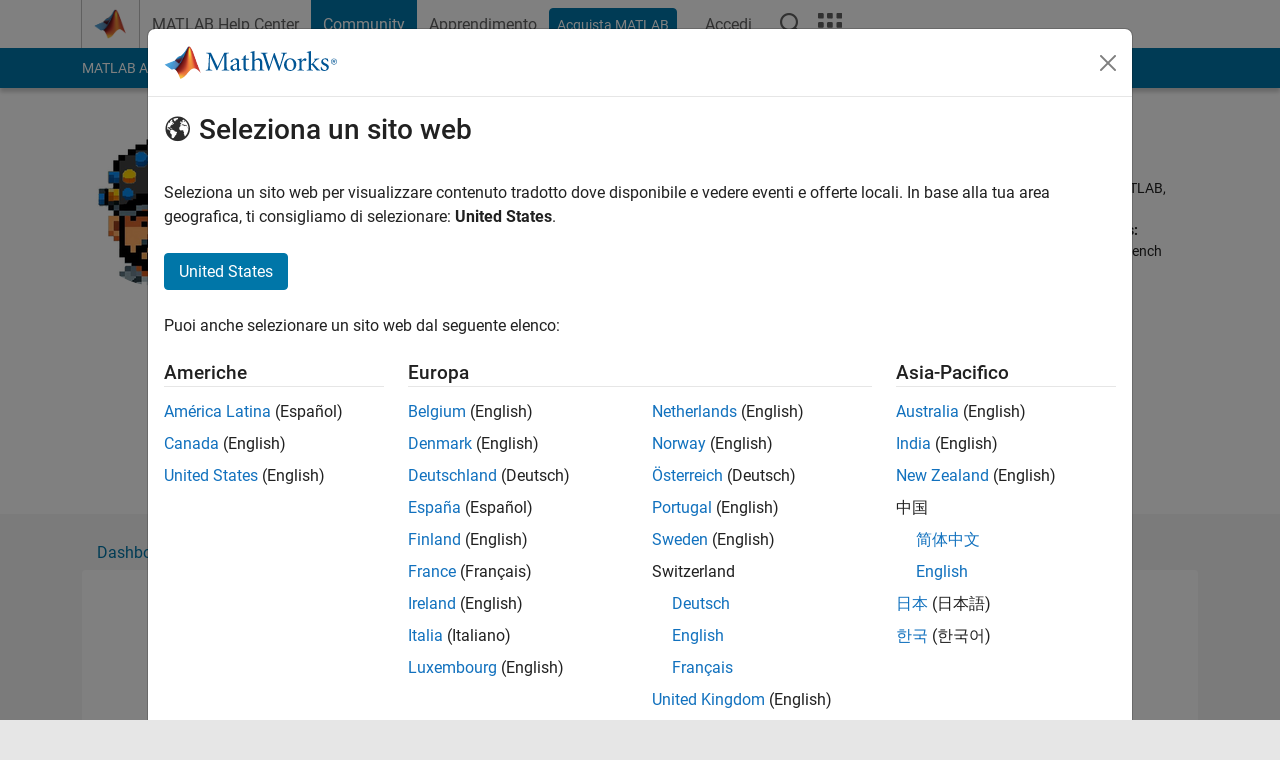

--- FILE ---
content_type: text/html; charset=utf-8
request_url: https://it.mathworks.com/matlabcentral/profile/authors/1000530/endorsements
body_size: 22915
content:
<!DOCTYPE html>
<html lang="it">
<head>
<meta http-equiv="Content-Type" content="text/html; charset=UTF-8">
<meta charset="utf-8">
<meta name="viewport" content="width=device-width, initial-scale=1.0">
<link rel="icon" href="/etc.clientlibs/mathworks/clientlibs/customer-ui/templates/common/resources/images/favicon.20251029201839176.ico" type="image/x-icon">
<link rel='canonical' href='https://it.mathworks.com/matlabcentral/profile/authors/1000530/endorsements'><meta http-equiv="X-UA-Compatible" content="IE=edge">
<script src="/etc.clientlibs/mathworks/clientlibs/customer-ui/components/webvitals.min.20251029201839176.js"></script><link rel="stylesheet" href="/etc.clientlibs/mathworks/clientlibs/customer-ui/components/bootstrap5.min.20251029201839176.css" type="text/css">
<link rel="stylesheet" href="/etc.clientlibs/mathworks/clientlibs/customer-ui/templates/common/bs5.min.20251029201839176.css" type="text/css">
<link rel="stylesheet" href="/etc.clientlibs/mathworks/clientlibs/customer-ui/components/categorysuggestions.min.20251029201839176.css" type="text/css">
<link rel="stylesheet" href="/etc.clientlibs/mathworks/clientlibs/customer-ui/templates/matlabcentral.min.20251029201839176.css" type="text/css">
<link href="/etc.clientlibs/mathworks/clientlibs/customer-ui/templates/common/resources/fonts/roboto/roboto-latin-italic-400.20251029201839176.woff2" rel="preload" as="font" type="font/woff2" crossorigin>
<link href="/etc.clientlibs/mathworks/clientlibs/customer-ui/templates/common/resources/fonts/roboto/roboto-latin-italic-500.20251029201839176.woff2" rel="preload" as="font" type="font/woff2" crossorigin>
<link href="/etc.clientlibs/mathworks/clientlibs/customer-ui/templates/common/resources/fonts/roboto/roboto-latin-italic-700.20251029201839176.woff2" rel="preload" as="font" type="font/woff2" crossorigin>
<link href="/etc.clientlibs/mathworks/clientlibs/customer-ui/templates/common/resources/fonts/roboto/roboto-latin-normal-400.20251029201839176.woff2" rel="preload" as="font" type="font/woff2" crossorigin>
<link href="/etc.clientlibs/mathworks/clientlibs/customer-ui/templates/common/resources/fonts/roboto/roboto-latin-normal-500.20251029201839176.woff2" rel="preload" as="font" type="font/woff2" crossorigin>
<link href="/etc.clientlibs/mathworks/clientlibs/customer-ui/templates/common/resources/fonts/roboto/roboto-latin-normal-700.20251029201839176.woff2" rel="preload" as="font" type="font/woff2" crossorigin>
<link href="/etc.clientlibs/mathworks/clientlibs/customer-ui/templates/common/resources/fonts/mathworks.20251029201839176.woff" rel="preload" as="font" type="font/woff" crossorigin>
<script id="analyticsDigitalData">digitalData = {
 "pageInstanceID" : document.title,
 "page" : {
   "pageInfo" : {
     "pageID" : window.location.pathname.replace(/\/$/, '').replace(/\.(\w)+$/, ''),
     "destinationURL" : window.location.href
   },
   "category" : {
     "primaryCategory" : "matlabcentral",
     "subCategory1" : "matlabcentral/profile",
     "subCategory2" : "",
   },
   "attributes" : { }
 },
 "product" : [ {
   "productInfo" : { }
 } ],
 "component" : [ ],
 "events" : [ ],
 "user": [ ]
};
</script><script>(function(g,b,d,f){(function(a,c,d){if(a){var e=b.createElement("style");e.id=c;e.innerHTML=d;a.appendChild(e)}})(b.getElementsByTagName("head")[0],"at-body-style",d);setTimeout(function(){var a=b.getElementsByTagName("head")[0];if(a){var c=b.getElementById("at-body-style");c&&a.removeChild(c)}},f)})(window,document,"[class*='personalization-container']:not([id^='web-application']) {opacity: 0 !important}",1E3);</script><script src="//assets.adobedtm.com/d0cc0600946eb3957f703b9fe43c3590597a8c2c/satelliteLib-e8d23c2e444abadc572df06537e2def59c01db09.js" async></script><title>Endorsements - MATLAB Central</title>




	<script src="/etc.clientlibs/mathworks/clientlibs/customer-ui/components/jquery.min.20250219212258303.js"></script>




<link rel="stylesheet" href="/matlabcentral/profile/assets/application-29d8a2ff764f986854e28af65c7e7a3fbd75be54dc437ebfbb10c37152d5b6fa.css" media="screen" />
<script src="/matlabcentral/profile/assets/application-17f1cb4da5a787bbfcd6ee90b7445a306ae998d00e9d216ccec5eb7173ae0a14.js"></script>


                              <script>!function(a){var e="https://s.go-mpulse.net/boomerang/",t="addEventListener";if("False"=="True")a.BOOMR_config=a.BOOMR_config||{},a.BOOMR_config.PageParams=a.BOOMR_config.PageParams||{},a.BOOMR_config.PageParams.pci=!0,e="https://s2.go-mpulse.net/boomerang/";if(window.BOOMR_API_key="LERXA-6VNES-W6PXS-U8C7F-BXSZH",function(){function n(e){a.BOOMR_onload=e&&e.timeStamp||(new Date).getTime()}if(!a.BOOMR||!a.BOOMR.version&&!a.BOOMR.snippetExecuted){a.BOOMR=a.BOOMR||{},a.BOOMR.snippetExecuted=!0;var i,_,o,r=document.createElement("iframe");if(a[t])a[t]("load",n,!1);else if(a.attachEvent)a.attachEvent("onload",n);r.src="javascript:void(0)",r.title="",r.role="presentation",(r.frameElement||r).style.cssText="width:0;height:0;border:0;display:none;",o=document.getElementsByTagName("script")[0],o.parentNode.insertBefore(r,o);try{_=r.contentWindow.document}catch(O){i=document.domain,r.src="javascript:var d=document.open();d.domain='"+i+"';void(0);",_=r.contentWindow.document}_.open()._l=function(){var a=this.createElement("script");if(i)this.domain=i;a.id="boomr-if-as",a.src=e+"LERXA-6VNES-W6PXS-U8C7F-BXSZH",BOOMR_lstart=(new Date).getTime(),this.body.appendChild(a)},_.write("<bo"+'dy onload="document._l();">'),_.close()}}(),"".length>0)if(a&&"performance"in a&&a.performance&&"function"==typeof a.performance.setResourceTimingBufferSize)a.performance.setResourceTimingBufferSize();!function(){if(BOOMR=a.BOOMR||{},BOOMR.plugins=BOOMR.plugins||{},!BOOMR.plugins.AK){var e=""=="true"?1:0,t="",n="cloxhslio64ku2j7zi7q-f-ac42d747e-clientnsv4-s.akamaihd.net",i="false"=="true"?2:1,_={"ak.v":"39","ak.cp":"1460377","ak.ai":parseInt("195948",10),"ak.ol":"0","ak.cr":9,"ak.ipv":4,"ak.proto":"h2","ak.rid":"15a21f8","ak.r":35417,"ak.a2":e,"ak.m":"x","ak.n":"essl","ak.bpcip":"18.221.115.0","ak.cport":35448,"ak.gh":"104.119.189.206","ak.quicv":"","ak.tlsv":"tls1.3","ak.0rtt":"","ak.0rtt.ed":"","ak.csrc":"-","ak.acc":"","ak.t":"1765788223","ak.ak":"hOBiQwZUYzCg5VSAfCLimQ==4nRclfoMGt7F/TLBiCIF+BFW5yemyWvnlU5q0p+/NA4sZjcSHH6cdJALS54gf/4MHrSwSd383O+lIkX0VGosWGvco6NNxiKZzPvigQgw9c48zl/2Ph8qtmgE1fn7MeLsjAJ0I0BS/73NPmd7FXqx87KfHb2yq5SWWwFZ4FlLFm4LnVMdffg5SZzWk9unTfTIn6wsuTkUQXFsH9oF2mTRU3DB+yjsr2HzqRLtd3lixxfYeEqAvD6ivKf3OAoliPzh36Uv1BMp9hQrxXQy0L42/073pgK9K5Ek7lgPIF0+Cto8t3q59ImdoGiW4UTKAsYdvXONUyYmVum7QMm95HLRPiT7AzwwDMw/IYnYBP6F7gV2B3fkphwstmnTT+T9BHqHYda/taUxsy2BVbcC1VuC7MBhwnJ0JZajc/vHGzTUT/o=","ak.pv":"275","ak.dpoabenc":"","ak.tf":i};if(""!==t)_["ak.ruds"]=t;var o={i:!1,av:function(e){var t="http.initiator";if(e&&(!e[t]||"spa_hard"===e[t]))_["ak.feo"]=void 0!==a.aFeoApplied?1:0,BOOMR.addVar(_)},rv:function(){var a=["ak.bpcip","ak.cport","ak.cr","ak.csrc","ak.gh","ak.ipv","ak.m","ak.n","ak.ol","ak.proto","ak.quicv","ak.tlsv","ak.0rtt","ak.0rtt.ed","ak.r","ak.acc","ak.t","ak.tf"];BOOMR.removeVar(a)}};BOOMR.plugins.AK={akVars:_,akDNSPreFetchDomain:n,init:function(){if(!o.i){var a=BOOMR.subscribe;a("before_beacon",o.av,null,null),a("onbeacon",o.rv,null,null),o.i=!0}return this},is_complete:function(){return!0}}}}()}(window);</script></head>
<body class="site_lang_it templateservice            -has_usernav  -is_full_header    " data-cid="mktg">
<a class="skip_link visually-hidden-focusable" href="#main">Vai al contenuto</a><div class="sticky-top" id="sticky_container">
<header class="-has_matrix -has_mwa -has_store -has_topnav  -has_slidingnav"><nav class="navbar navbar-expand-lg" aria-label="Navigazione pagina principale"><div class="container-fluid container-lg"><div class="d-lg-flex flex-row align-items-center" id="header_content_container">
<a href="/?s_tid=user_nav_logo" class="navbar-brand d-inline-flex"><img src="/etc.clientlibs/mathworks/clientlibs/customer-ui/templates/common/resources/images/mathworks-logo-membrane.20251029201839176.svg" class="mw_logo" alt="MathWorks" width="34" height="30"></a><div class="sectionHead sectionhead containsResourceName resourceClass-sectionhead"><p class="d-inline-flex d-lg-none h1">Community Profile</p></div>
<div class="d-flex d-lg-none" id="global_mobile_actuator_container_search"><button class="navbar-toggler btn collapsed" id="global_search_mobile_actuator" type="button" data-toggle="collapse" data-bs-toggle="collapse" data-target="#global_search_mobile" data-bs-target="#global_search_mobile" aria-controls="global_search_mobile" aria-expanded="false" aria-label="Toggle Search"><span class="icon-search"></span></button></div>
<div class="navbar-collapse collapse" id="global_search_mobile">
<div id="global_search_mobile_placeholder"></div>
<div id="global_search_container"><div class="sectionHeadSearchBox sectionheadsearchbox containsResourceName resourceClass-sectionheadsearchbox">    <script src="/etc.clientlibs/mathworks/clientlibs/customer-ui/components/sectionheadsearchbox/bs5.min.20251029201839176.js"></script><link rel="stylesheet" href="/etc.clientlibs/mathworks/clientlibs/customer-ui/components/typeahead.min.20251029201839176.css" type="text/css">
<form name="search" id="site_search" class="site_search" action="/matlabcentral/profile/authors/search" method="get"><div class="input-group">
<label id="search-mathworks" class="visually-hidden" for="query">Search Community Members</label><input type="hidden" name="c[]" id="site_search_collection" value="community_profile"><input type="search" name="name" id="query" class="form-control conjoined_search" aria-autocomplete="list" autocomplete="off" role="combobox" aria-controls="search_suggestions" aria-haspopup="listbox" aria-expanded="true" aria-activedescendant placeholder="Search Community Members" data-site-domain="it" data-site-language="it" data-typeahead-proxy-url="https://services.mathworks.com/typeahead" data-typeahead-result-count="10" data-label-suggestions="Suggerimenti" data-label-see-all-results="See all results" aria-labelledby="search-mathworks" aria-owns="sectionHeadSearchDropdown"><button class="btn btn_color_blue btn-outline dropdown-toggle" type="button" data-toggle="dropdown" data-bs-toggle="dropdown" aria-expanded="false" id="site_search_selector">Membri community</button><ul class="dropdown-menu dropdown-menu-end" id="sectionHeadSearchDropdown">
<li><a class="dropdown-item" href="#" data-placeholder="Cerca nel centro assistenza" data-collection="support" data-action="https://it.mathworks.com/support/search.html" data-parameter="q">Centro assistenza</a></li>
<li style="display:none;"><a class="dropdown-item" href="#" data-placeholder="Search Community Members" data-collection="community_profile" data-action="https://it.mathworks.com/matlabcentral/profile/authors/search" data-parameter="name">Membri community</a></li>
<li><a class="dropdown-item" href="#" data-placeholder="Ricerca MathWorks.com" data-collection="entire_site" data-action="https://it.mathworks.com/search.html" data-parameter="q">MathWorks</a></li>
</ul>
<button type="submit" id="searchbutton" class="btn btn_color_blue btn-outline icon-search" aria-label="Cerca"></button>
</div></form>
</div></div>
</div>
<div class="d-flex d-lg-none" id="global_mobile_actuator_container_navigation"><button class="navbar-toggler collapsed btn" id="global_navigation_mobile_actuator" type="button" data-toggle="collapse" data-bs-toggle="collapse" data-target="#global_navigation" data-bs-target="#global_navigation" aria-controls="global_navigation" aria-expanded="false" aria-label="${alwaystranslate:'Toggle Main Navigation'}"><span class="icon-menu-full"></span></button></div>
<div class="collapse navbar-collapse" id="global_navigation"><div class="topNavigation topnavigation containsResourceName resourceClass-topnavigation"><ul class="navbar-nav flex-grow-1 align-items-lg-center mb-0">
<li class="nav-item dropdown" id="globalnav_item_helpcenter"><a href="/help/?s_tid=user_nav_help" class="nav-link ">MATLAB Help Center</a></li>
<li class="nav-item dropdown" id="globalnav_item_community"><a href="/matlabcentral/?s_tid=user_nav_community" class="nav-link active ">Community</a></li>
<li class="nav-item dropdown" id="globalnav_item_learning"><a href="https://matlabacademy.mathworks.com/?s_tid=user_nav_learning" class="nav-link ">Apprendimento</a></li>
<li class="nav-item  -alignment_lg_end" id="globalnav_item_matlab">
<a href="https://login.mathworks.com/embedded-login/landing.html?cid=getmatlab&amp;s_tid=user_nav_getml" style="display:none !important;" class="not-logged-in btn btn_color_blue d-block d-lg-inline-flex ">Acquista MATLAB</a><a href="https://login.mathworks.com/embedded-login/landing.html?cid=getmatlab&amp;s_tid=user_nav_getml" style="display:none !important;" class="logged-in btn btn_color_blue d-block d-lg-inline-flex ">MATLAB</a>
</li>
<li class="nav-item dropdown -alignment_lg_end" id="globalnav_item_mwa">
<a href="#" class="nav-link headernav_login mwa-nav_login" id="mwanav_item_login" style="display: none;" aria-label="Accedere al proprio MathWorks Account">Accedi</a><a href="#" class="nav-link headernav_logout dropdown-toggle" id="mwanav_actuator" role="button" data-toggle="dropdown" data-bs-toggle="dropdown" aria-expanded="false" style="display: none;" title="Accedi al tuo MathWorks Account"><span class="mwanav_avatar mwa_image_drop_down"></span><span class="mobile_account_name visually_hidden_xxl visually_hidden_xl visually_hidden_lg hidden-md hidden-lg"></span></a><ul class="dropdown-menu dropdown-menu-lg-end" id="mwanav_dropdown_menu">
<li id="mwanav_item_account"><a class="mwa-account dropdown-item">Il Mio Account</a></li>
<li id="mwanav_item_community"><a class="mwa-community-profile dropdown-item">Il mio Profilo utente</a></li>
<li id="mwanav_item_associate"><a class="mwa-link-license dropdown-item">Associa Licenza</a></li>
<li><hr class="dropdown-divider"></li>
<li id="mwanav_item_logout"><a class="mwa-logout dropdown-item">Disconnettiti</a></li>
</ul>
</li>
<li class="nav-item d-block d-lg-none" id="globalnav_item_mobile_cta_support"><a href="/support/contact_us.html" id="mobile_cta_support" class="nav-link "><span class="icon-phone"></span>Contatta l’assistenza MathWorks</a></li>
<li class="nav-item d-block d-lg-none" id="globalnav_item_mobile_cta_corporate"><a href="/" id="mobile_cta_corporate" class="nav-link "><span class="icon-membrane"></span>Visit mathworks.com</a></li>
<li class="nav-item dropdown d-none d-lg-block -alignment_lg_end" id="globalnav_item_search">
<a href="#" class="nav-link dropdown-toggle" role="button" data-toggle="dropdown" data-bs-toggle="dropdown" aria-expanded="false" aria-label="Cerca"><span class="icon-search"></span></a><div class="dropdown-menu"><div class="container-lg"><div class="row align-items-center"><div class="col"><div id="global_search_desktop_placeholder"></div></div></div></div></div>
</li>
<li class="nav-item d-none d-lg-block -alignment_lg_end" id="globalnav_item_matrix"><mw-matrix lang="it" tier="DOTCOM" env="prod" bsversion="bs5" class="nav-link" host="https://it.mathworks.com"></mw-matrix></li>
</ul></div></div>
</div></div></nav></header><div class="subnav" id="subnav"><div class="subnav_container"><div class="container-fluid container-lg"><div class="row"><div class="col-12"><div class="slidingNav slidingnav containsResourceName resourceClass-slidingnav">
<div id="sliding_nav" class="splide" data-item-per-page="8"><div class="splide__track"><ul class="splide__list">
<li id="mlcsubnav_answers" class="splide__slide  mlcsubnav_answers"><a href="/matlabcentral/answers/index/?s_tid=gn_mlc_an" class=" ">MATLAB Answers</a></li>
<li id="mlcsubnav_fx" class="splide__slide  mlcsubnav_fx"><a href="/matlabcentral/fileexchange/?s_tid=gn_mlc_fx_files" class=" ">File Exchange</a></li>
<li id="mlcsubnav_cody" class="splide__slide  mlcsubnav_cody"><a href="/matlabcentral/cody/?s_tid=gn_mlc_cody" class=" ">Cody</a></li>
<li id="mlcsubnav_playground" class="splide__slide  mlcsubnav_playground"><a href="/matlabcentral/playground?s_tid=gn_mlc_playground" class=" ">AI Chat Playground</a></li>
<li id="mlcsubnav_discussions" class="splide__slide  mlcsubnav_discussions"><a href="/matlabcentral/discussions?s_tid=gn_mlc_disc" class=" ">Discussioni</a></li>
<li id="mlcsubnav_contests" class="splide__slide  mlcsubnav_contests"><a href="/matlabcentral/contests.html?s_tid=gn_mlc_contests" class=" ">Concorsi</a></li>
<li id="mlcsubnav_blogs" class="splide__slide  mlcsubnav_blogs"><a href="https://blogs.mathworks.com/?s_tid=gn_mlc_blg" class=" ">Blog</a></li>
<li id="mlcsubnav_more" class="splide__slide dropdown mlcsubnav_more">
<a href="#" class="dropdown-toggle" data-toggle="dropdown" data-bs-toggle="dropdown" role="button" aria-haspopup="true" aria-expanded="false">Altro<span class="caret"></span></a><ul class="dropdown-menu">
<li class=" "><a href="/matlabcentral/content/communities.html?s_tid=gn_mlc_tbc_dl" class="dropdown-item ">Community</a></li>
<li class=" "><a href="/matlabcentral/community/onramps/mlc_treasure_hunt?s_tid=gn_mlc_hunt" class="dropdown-item ">Caccia al tesoro</a></li>
<li class=" "><a href="/matlabcentral/profile/authors/search?s_tid=gn_mlc_people" class="dropdown-item ">persone</a></li>
<li class=" "><a href="/matlabcentral/content/community-advisors.html?s_tid=gn_mlc_cab" class="dropdown-item ">Consulenti della Community</a></li>
<li class=" "><a href="/matlabcentral/profile/badges/all?s_tid=gn_mlc_bdgs" class="dropdown-item ">Badge virtuali</a></li>
<li class=" "><a href="/matlabcentral/content/about.html?s_tid=gn_mlc_about" class="dropdown-item ">Informazioni</a></li>
</ul>
</li>
</ul></div></div>
<div><div class="cq-placeholder" data-emptytext="Sliding Navigation"></div></div>    <link rel="stylesheet" href="/etc.clientlibs/mathworks/clientlibs/customer-ui/components/splide.min.20251029201839176.css" type="text/css">
<link rel="stylesheet" href="/etc.clientlibs/mathworks/clientlibs/customer-ui/components/slidingnav.min.20251029201839176.css" type="text/css">
<script src="/etc.clientlibs/mathworks/clientlibs/customer-ui/components/splide.min.20251029201839176.js"></script><script src="/etc.clientlibs/mathworks/clientlibs/customer-ui/components/slidingnav.min.20251029201839176.js"></script>
</div></div></div></div></div></div>
</div>
<div class="content_container" id="content_container"><main id="main" tabindex="-1"><section><div class="mainParsys parsys containsResourceName resourceClass-parsys">
<div class="cssjs containsResourceName section resourceClass-cssjs">    <link rel="stylesheet" href="/etc.clientlibs/mathworks/clientlibs/customer-ui/templates/mathworks-aem.min.20251029201839176.css" type="text/css">
<link rel="stylesheet" href="/etc.clientlibs/mathworks/clientlibs/customer-ui/components/searchrefine.min.20251029201839176.css" type="text/css">
<link rel="stylesheet" href="/etc.clientlibs/mathworks/clientlibs/customer-ui/components/panel.min.20251029201839176.css" type="text/css">
<link rel="stylesheet" href="/etc.clientlibs/mathworks/clientlibs/customer-ui/components/card.min.20251029201839176.css" type="text/css">
<link rel="stylesheet" href="/etc.clientlibs/mathworks/clientlibs/customer-ui/templates/search.min.20251029201839176.css" type="text/css">
</div>
<div class="cssjs containsResourceName section resourceClass-cssjs">    <link rel="stylesheet" href="/etc.clientlibs/mathworks/clientlibs/customer-ui/components/showmoretoggle.min.20251029201839176.css" type="text/css">
<script src="/etc.clientlibs/mathworks/clientlibs/customer-ui/components/showmoretoggle.min.20251029201839176.js"></script>
</div>
<div class="cssjs containsResourceName section resourceClass-cssjs">    <link rel="stylesheet" href="/etc.clientlibs/mathworks/clientlibs/customer-ui/components/form.min.20251029201839176.css" type="text/css">
</div>
<div class="cssjs containsResourceName section resourceClass-cssjs">    <link rel="stylesheet" href="/etc.clientlibs/mathworks/clientlibs/customer-ui/components/accordion.min.20251029201839176.css" type="text/css">
<link rel="stylesheet" href="/etc.clientlibs/mathworks/clientlibs/customer-ui/components/alert.min.20251029201839176.css" type="text/css">
<link rel="stylesheet" href="/etc.clientlibs/mathworks/clientlibs/customer-ui/components/band.min.20251029201839176.css" type="text/css">
<link rel="stylesheet" href="/etc.clientlibs/mathworks/clientlibs/customer-ui/components/blockquote.min.20251029201839176.css" type="text/css">
<link rel="stylesheet" href="/etc.clientlibs/mathworks/clientlibs/customer-ui/components/image.min.20251029201839176.css" type="text/css">
<link rel="stylesheet" href="/etc.clientlibs/mathworks/clientlibs/customer-ui/components/inpagenav.min.20251029201839176.css" type="text/css">
<link rel="stylesheet" href="/etc.clientlibs/mathworks/clientlibs/customer-ui/components/table.min.20251029201839176.css" type="text/css">
<script src="/etc.clientlibs/mathworks/clientlibs/customer-ui/components/accordion.min.20251029201839176.js"></script><script src="/etc.clientlibs/mathworks/clientlibs/customer-ui/components/panel.min.20251029201839176.js"></script>
</div>
<div class="targetcontainer containsResourceName resourceClass-targetcontainer section"><div class="personalization-container " id="web-application-body-container"><div><div class="targetContent parsys containsResourceName resourceClass-parsys"><div class="container">
      <div class="row">
  <div class="hidden-lg hidden-md add_margin_30"></div>
  <div class="alert alert-success" id="follow_confirmation" style="display:none" translate="no">
    <span class="alert_icon icon-alert-success"></span>
    <p class="alert_heading"><strong>You are now following this person</strong></p>
    <ul>
      <li>You will see updates in your <a href="/matlabcentral/profile/authors/my_profile?content=all">followed feed</a>.</li>
      <li>You may receive emails, depending on your <a href="/matlabcentral/profile/authors/my_profile/notification_preferences">communication preferences</a>.</li>
    </ul>
  </div>
  <div class="row">

      <!-- bio: Photo -->
      <div class="col-12 col-md-2">
        <div class="add_margin_15">
              <img alt="photo" class="photo avatar-img" src="/responsive_image/150/150/0/0/0/cache/matlabcentral/profiles/1000530_1736875307657.jpg" width="150" height="150">
        </div>
      </div>

      <!-- bio -->
      <div class="col-12 col-md-8">
        <div class="profile__bio add_text_wrapping">
          <h1>Edgar Guevara</h1>
            <br>

          <h3>UASLP</h3>
          
          <div class="row">
          <div class="col-xs-8 col-md-6">

          <span class="contributions_text">
            Attivo dal 2012
          </span>
          </div>

          <div class="col-xs-4 col-md-6">
            <p class="__report">
            </p>
          </div>
          </div>



          <!-- Followers list Modal Begin -->
          <!-- Followers list Modal End -->

          <!-- Following list Modal Begin -->
          <!-- Following list Modal End -->


            <div class="row">
              <div class="col-xs-5">
                <p>Followers: <span id='wer_num'>0</span> &nbsp; Following: <span id='wing_num'>0</span></p>
              </div>
              <div class="col-xs-7">
                  <button id="follow_link" class="btn btn_color_blue btn-sm disabled"><span class="icon-add-circle" data-action="follow"></span> Follow</button>
                    <a class="profile__contact btn btn_color_blue btn-sm companion_btn" href="/matlabcentral/profile/contact/1000530?s_tid=contact_comm_profile"><span class="icon-email"></span> Messaggio</a>
              </div>
            </div>




          <!-- Anchorizing plain http links and sanitize formatting bio -->

          <!-- Selecting all anchor tags to add nofollow attribute -->

          <div class= "show_more_toggle add_margin_5" data-height="100" data-collapse-text="Mostra meno" data-expand-text="Mostra altro">
              <div class="show_more_toggle_mask">
                <div class="show_more_toggle_content">
                  <p>Edgar Guevara is currently an assistant professor at UASLP. His research interests include non-invasive medical diagnosis using optical imaging (fNIRS), functional connectivity, spectroscopy, and biomedical signal processing. His past work includes research in Raman spectroscopy and infrared thermography. He is a member of the National System of Researchers (SNI) level 2 and has been awarded several competitive grants and scholarships from national and international funding bodies. He received his PhD in Biomedical Engineering at École Polytechnique de Montréal in 2014, with a special mention from the jury. <a href="https://sites.google.com/site/edgarguevara/" rel="ugc nofollow">https://sites.google.com/site/edgarguevara/</a></p>
                </div>
              </div>
              <div class="show_more_actuator">
                <a href="#" role="button"></a>
              </div>
          </div>
        </div>




          <div class="social_media large add_margin_25">
            <ul class="social_media_list">

              <a href="https://www.facebook.com/guevara.codina" target="_blank" rel="nofollow noopener noreferrer" class="svg_link">
                <img src="/images/responsive/global/ico-facebook.svg" alt="Facebook" width="32" height="32">
              </a>&nbsp;

              <a href="https://twitter.com/guevaracodina" target="_blank" rel="nofollow noopener noreferrer" class="svg_link">
                <img src="/images/responsive/global/ico-twitter.svg" alt="Twitter" width="32" height="32">
              </a>&nbsp;

              <a href="https://www.linkedin.com/in/edgarguevara/" target="_blank" rel="nofollow noopener noreferrer" class="svg_link">
                <img src="/images/responsive/global/ico-linkedin.svg" alt="LinkedIn" width="32" height="32">
              </a>&nbsp;

              <a href="https://github.com/guevaracodina" target="_blank" rel="nofollow noopener noreferrer" class="svg_link">
                <img src="/images/responsive/global/ico-github.svg" alt="Github" width="32" height="32">
              </a>&nbsp;

              <a href="https://www.youtube.com/@EdgarGuevaraCodina" target="_blank" rel="nofollow noopener noreferrer" class="svg_link">
                <img src="/images/responsive/global/ico-youtube.svg" alt="YouTube" width="32" height="32">
              </a>

            </ul>
          </div>

      </div>

      <!-- languages -->
      <div class="col-12 col-md-2 section_downsize">
          <b>Programming Languages:</b><br>
          Python, C++, C, MATLAB, Assembly<br>
          <b>Spoken Languages:</b><br>
          English, Spanish, French<br>
          <b>Pronouns:</b><br>
          Any pronouns<br>
      </div>

  </div>
</div>

<script>
document.addEventListener("DOMContentLoaded", function() {
  var iframe = document.getElementById("contact");
  if (iframe) {
      iframe.setAttribute("src", "/matlabcentral/profile/contact/1000530?iframe=1");
  }
});

</script>
</div>

<div class="band add_background_color_gray add_revert_color add_padding_top_20 add_neg_margin_50">
<div class="container">

      <div class="mw_ws_accordion_container -presentation_tab -has_borderless_content">
        <div class="dropdown d-inline-block d-md-none mb-1">
          <a href="https://it.mathworks.com/matlabcentral/profile/authors/1000530/endorsements" class="btn btn_color_blue dropdown-toggle" type="button" data-bs-toggle="dropdown" aria-expanded="false">
            Sponsorizzazioni
          </a>
          <ul class="dropdown-menu">
  <li>
    <a href="https://it.mathworks.com/matlabcentral/profile/authors/1000530" class="dropdown-item ">Dashboard</a>
  </li>
  <li>
    <a href="https://it.mathworks.com/matlabcentral/profile/authors/1000530/badges" class="dropdown-item ">Badge</a>
  </li>
  <li>
    <a href="https://it.mathworks.com/matlabcentral/profile/authors/1000530/endorsements" class="dropdown-item active">Sponsorizzazioni</a>
  </li>
</ul>

        </div>
        <ul id="myTabs" class="list-unstyled accordion_tab_control" role="tablist">
  <li role="presentation" class="nav-item">
    <a href="https://it.mathworks.com/matlabcentral/profile/authors/1000530" role="tab" id="tab_01" class="btn collapsed" type="button" aria-expanded="false">Dashboard</a>
  </li>
  <li role="presentation" class="nav-item">
    <a href="https://it.mathworks.com/matlabcentral/profile/authors/1000530/badges" role="tab" id="tab_02" class="btn collapsed" type="button" aria-expanded="false">Badge</a>
  </li>
  <li role="presentation" class="nav-item">
    <a href="https://it.mathworks.com/matlabcentral/profile/authors/1000530/endorsements" role="tab" id="tab_03" class="btn " type="button" aria-expanded="true">Sponsorizzazioni</a>
  </li>
</ul>


      <div class="panel add_background_color_white">
      <div class="panel-body" style="min-height: 180px">

          <p class="text-center">Please <a href="/login?uri=https://it.mathworks.com/matlabcentral/profile/authors/1000530/endorsements">login</a> to endorse this person in a skill</p>
        <div class="no_activity">No Endorsements received</div>
        <div style="text-align: center;"><img src="/matlabcentral/profile/matlab-graphic.png" alt="MATLAB Graphic" class="transparent-bg"></div>

      </div>
      </div>
      </div>
</div>
</div>


<style>
  .add-comment {
    font-size: small;
    position: relative;
    bottom: 15px;
  }


  .autocomplete-wrapper {
    position: relative;
    min-height: 57px;
  }

  /* Style for the input field */
  .autocomplete-input {
    width: 100%;
    font-size: small;
  }

  .styled-value {
    top: -28px;
    left: 3px;
    position:  relative;
    padding: 4px;
    background-color: #f2f2f2;
    border: 1px solid #E5E5E5;
    border-radius: 15px;
    display:inline;
  }

  .cat-nugget {
    padding: 4px;
    background-color: #f2f2f2;
    border: 1px solid #E5E5E5;
    border-radius: 15px;
    display:inline;
    float: left;
  }

  .transparent-bg {
    opacity: 0.35;
    margin-top: -370px;
    max-width: 100%;
    height: auto;
    display: inline-block;
  }
</style></div></div></div></div>
</div></section><div><div class="modalParsys parsys containsResourceName resourceClass-parsys"></div></div>
<div id="location_content" style="display:none;"></div>
<div class="modal fade" id="country-unselected" tabindex="-1" aria-labelledby="domain_selector_label" style="padding-left: 0px; display:none;" aria-modal="true" role="dialog"><div class="modal-dialog modal-xl"><div class="modal-content">
<div class="modal-header">
<img src="/etc.clientlibs/mathworks/clientlibs/customer-ui/templates/common/resources/images/mathworks-logo.20251029201839176.svg" class="mw_logo theme_light" alt="MathWorks" width="173" height="35"><img src="/etc.clientlibs/mathworks/clientlibs/customer-ui/templates/common/resources/images/mathworks-logo-rev.20251029201839176.svg" class="mw_logo theme_dark" alt="MathWorks" width="173" height="35" style="display:none;"><button type="button" class="btn-close" data-bs-dismiss="modal" aria-label="Chiudi"></button>
</div>
<div class="modal-body">
<p class="h1 icon-globe" id="domain_selector_label">Seleziona un sito web</p>
<p>Seleziona un sito web per visualizzare contenuto tradotto dove disponibile e vedere eventi e offerte locali. In base alla tua area geografica, ti consigliamo di selezionare: <strong class="recommended-country"></strong>.</p>
<div class="default-recommendation"><p><a href="#" id="recommended_domain_button" class="btn btn_color_blue" data-lang="en"><span class="recommended-country"></span></a></p></div>
<div class="ch-recommendation" style="display:none;"><ul class="list-inline">
<li class="list-inline-item add_margin_5 d-block d-md-inline-block"><a href="//ch.mathworks.com" class="recommendation-button btn btn-outline btn_color_blue" data-subdomain="ch" data-lang="en" data-recommended-text="Switzerland" data-default-lang="true" data-do-not-rewrite="true"><strong class="recommended-country"></strong> (English)</a></li>
<li class="list-inline-item add_margin_5 d-block d-md-inline-block"><a href="//ch.mathworks.com" class="recommendation-button btn btn-outline btn_color_blue" data-subdomain="ch" data-lang="de" data-recommended-text="Schweiz" data-do-not-rewrite="true"><strong class="recommended-country"></strong> (Deutsch)</a></li>
<li class="list-inline-item add_margin_5 d-block d-md-inline-block"><a href="//ch.mathworks.com" class="recommendation-button btn btn-outline btn_color_blue" data-subdomain="ch" data-lang="fr" data-recommended-text="Suisse" data-do-not-rewrite="true"><strong class="recommended-country"></strong> (Français)</a></li>
</ul></div>
<div class="zh-recommendation" style="display:none;"><ul class="list-inline">
<li class="list-inline-item"><a href="//ww2.mathworks.cn" class="recommendation-button btn btn-outline btn_color_blue" data-subdomain="ww2" data-lang="zh" data-recommended-text="中国" data-default-lang="true" data-do-not-rewrite="true"><strong class="recommended-country"></strong>（简体中文）</a></li>
<li class="list-inline-item"><a href="//ww2.mathworks.cn" class="recommendation-button btn btn-outline btn_color_blue" data-subdomain="ww2" data-lang="en" data-recommended-text="China" data-do-not-rewrite="true"><strong class="recommended-country"></strong> (English)</a></li>
</ul></div>
<p>Puoi anche selezionare un sito web dal seguente elenco:</p>
<div class="alert alert-warning" role="alert" id="china_performance_alert" style="display:none;"> <span class="alert_icon icon-alert-warning"></span><p class="alert_heading"><strong>Come ottenere le migliori prestazioni del sito</strong></p>
<p>Per ottenere le migliori prestazioni del sito, seleziona il sito cinese (in cinese o in inglese). I siti MathWorks per gli altri paesi non sono ottimizzati per essere visitati dalla tua area geografica.</p>
</div>
<div class="row add_margin_30">
<div class="col-12 col-sm-4 col-lg-3">
<p class="h3 add_bottom_rule">Americhe</p>
<ul class="list-unstyled">
<li>
<a href="//la.mathworks.com" class="domain_selector_link" data-country-code="LA" data-subdomain="la" data-lang="es" data-default-lang="true" data-selected-text="América Latina" data-recommended-text="América Latina" data-do-not-rewrite="true">América Latina</a> (Español)</li>
<li>
<a href="//www.mathworks.com" class="domain_selector_link" data-country-code="CA" data-subdomain="www" data-lang="en" data-do-not-rewrite="true">Canada</a> (English)</li>
<li>
<a href="//www.mathworks.com" class="domain_selector_link" data-country-code="US" data-subdomain="www" data-lang="en" data-default-lang="true" data-selected-text="United States" data-recommended-text="United States" data-do-not-rewrite="true">United States</a> (English)</li>
</ul>
</div>
<div class="col-12 col-sm-4 col-lg-6">
<p class="h3 add_bottom_rule">Europa</p>
<div class="row">
<div class="col-6 col-sm-12 col-lg-6"><ul class="list-unstyled">
<li>
<a href="//nl.mathworks.com" class="domain_selector_link" data-country-code="BE" data-subdomain="nl" data-lang="en" data-do-not-rewrite="true">Belgium</a> (English)</li>
<li>
<a href="//se.mathworks.com" class="domain_selector_link" data-country-code="DK" data-subdomain="se" data-lang="en" data-do-not-rewrite="true">Denmark</a> (English)</li>
<li>
<a href="//de.mathworks.com" class="domain_selector_link" data-country-code="DE" data-subdomain="de" data-lang="de" data-default-lang="true" data-selected-text="Deutschland" data-recommended-text="Deutschland" data-do-not-rewrite="true">Deutschland</a> (Deutsch)</li>
<li>
<a href="//es.mathworks.com" class="domain_selector_link" data-country-code="ES" data-subdomain="es" data-lang="es" data-default-lang="true" data-selected-text="España" data-recommended-text="España" data-do-not-rewrite="true">España</a> (Español)</li>
<li>
<a href="//se.mathworks.com" class="domain_selector_link" data-country-code="FI" data-subdomain="se" data-lang="en" data-do-not-rewrite="true">Finland</a> (English)</li>
<li>
<a href="//fr.mathworks.com" class="domain_selector_link" data-country-code="FR" data-subdomain="fr" data-lang="fr" data-default-lang="true" data-selected-text="France" data-recommended-text="France" data-do-not-rewrite="true">France</a> (Français)</li>
<li>
<a href="//uk.mathworks.com" class="domain_selector_link" data-country-code="IE" data-subdomain="uk" data-lang="en" data-do-not-rewrite="true">Ireland</a> (English)</li>
<li>
<a href="//it.mathworks.com" class="domain_selector_link" data-country-code="IT" data-subdomain="it" data-lang="it" data-default-lang="true" data-selected-text="Italia" data-recommended-text="Italia" data-do-not-rewrite="true">Italia</a> (Italiano)</li>
<li>
<a href="//nl.mathworks.com" class="domain_selector_link" data-country-code="LU" data-subdomain="nl" data-lang="en" data-do-not-rewrite="true">Luxembourg</a> (English)</li>
</ul></div>
<div class="col-6 col-sm-12 col-lg-6"><ul class="list-unstyled">
<li>
<a href="//nl.mathworks.com" class="domain_selector_link" data-country-code="NL" data-subdomain="nl" data-lang="en" data-default-lang="true" data-selected-text="Benelux" data-recommended-text="Netherlands" data-do-not-rewrite="true">Netherlands</a> (English)</li>
<li>
<a href="//se.mathworks.com" class="domain_selector_link" data-country-code="NO" data-subdomain="se" data-lang="en" data-do-not-rewrite="true">Norway</a> (English)</li>
<li>
<a href="//de.mathworks.com" class="domain_selector_link" data-country-code="AT" data-subdomain="de" data-lang="de" data-do-not-rewrite="true">Österreich</a> (Deutsch)</li>
<li>
<a href="//www.mathworks.com" class="domain_selector_link" data-country-code="PT" data-subdomain="www" data-lang="en" data-do-not-rewrite="true">Portugal</a> (English)</li>
<li>
<a href="//se.mathworks.com" class="domain_selector_link" data-country-code="SE" data-subdomain="se" data-lang="en" data-default-lang="true" data-selected-text="Nordic" data-recommended-text="Sweden" data-do-not-rewrite="true">Sweden</a> (English)</li>
<li>Switzerland<ul class="list-unstyled add_indent_20">
<li><a href="//ch.mathworks.com" class="domain_selector_link" data-country-code="CH" data-subdomain="ch" data-lang="de" data-selected-text="Schweiz" data-recommended-text="Schweiz" data-do-not-rewrite="true">Deutsch</a></li>
<li><a href="//ch.mathworks.com" id="swiss_english" class="domain_selector_link" data-country-code="CH" data-subdomain="ch" data-lang="en" data-default-lang="true" data-selected-text="Switzerland" data-recommended-text="Switzerland" data-do-not-rewrite="true">English</a></li>
<li><a href="//ch.mathworks.com" class="domain_selector_link" data-country-code="CH" data-subdomain="ch" data-lang="fr" data-selected-text="Suisse" data-recommended-text="Suisse" data-do-not-rewrite="true">Français</a></li>
</ul>
</li>
<li>
<a href="//uk.mathworks.com" class="domain_selector_link" data-country-code="GB" data-subdomain="uk" data-lang="en" data-default-lang="true" data-selected-text="United Kingdom" data-recommended-text="United Kingdom" data-do-not-rewrite="true">United Kingdom</a> (English)</li>
</ul></div>
</div>
</div>
<div class="col-12 col-sm-4 col-lg-3">
<p class="h3 add_bottom_rule">Asia-Pacifico</p>
<ul class="list-unstyled">
<li>
<a href="//au.mathworks.com" class="domain_selector_link" data-country-code="AU" data-subdomain="au" data-lang="en" data-default-lang="true" data-selected-text="Australia" data-recommended-text="Australia" data-do-not-rewrite="true">Australia</a> (English)</li>
<li>
<a href="//in.mathworks.com" class="domain_selector_link" data-country-code="IN" data-subdomain="in" data-lang="en" data-default-lang="true" data-selected-text="India" data-recommended-text="India" data-do-not-rewrite="true">India</a> (English)</li>
<li>
<a href="//au.mathworks.com" class="domain_selector_link" data-country-code="NZ" data-subdomain="au" data-lang="en" data-do-not-rewrite="true">New Zealand</a> (English)</li>
<li>中国<ul class="list-unstyled add_indent_20">
<li><a href="//ww2.mathworks.cn" class="domain_selector_link" data-country-code="CN" data-subdomain="ww2" data-lang="zh" data-default-lang="true" data-selected-text="中国" data-recommended-text="中国" data-do-not-rewrite="true">简体中文</a></li>
<li><a href="//ww2.mathworks.cn" class="domain_selector_link" data-country-code="CN" data-subdomain="ww2" data-lang="en" data-default-lang="true" data-selected-text="China" data-recommended-text="China" data-do-not-rewrite="true">English</a></li>
</ul>
</li>
<li>
<a href="//jp.mathworks.com" class="domain_selector_link" data-country-code="JP" data-subdomain="jp" data-lang="ja" data-default-lang="true" data-selected-text="日本" data-recommended-text="日本" data-do-not-rewrite="true">日本</a> (日本語)</li>
<li>
<a href="//kr.mathworks.com" class="domain_selector_link" data-country-code="KR" data-subdomain="kr" data-lang="ko" data-default-lang="true" data-selected-text="한국" data-recommended-text="한국" data-do-not-rewrite="true">한국</a> (한국어)</li>
</ul>
</div>
</div>
<p class="text-center"><a href="#" class="worldwide_link" data-do-not-rewrite="true">Contatta l’ufficio locale</a></p>
</div>
</div></div></div>        <script src="/etc.clientlibs/mathworks/clientlibs/customer-ui/components/domainselector.min.20251029201839176.js"></script></main></div>
<footer id="footer"><div class="primary_footer" id="primary_footer"><div class="container-fluid container-lg"><div class="row align-items-start">
<div class="col-12 col-md-9">
<nav><div class="footerNavigation footernavigation containsResourceName resourceClass-footernavigation">
<ul class="list-inline " id="footernav" data-privacy="Le tue preferenze in materia di privacy">
<li class="list-inline-item" id="footernav_footernav_patents"><a href="/company/aboutus/policies_statements/trust-center.html?s_tid=gf_tc" class=" ">Centro di fiducia</a></li>
<li class="list-inline-item" id="footernav_footernav_trademarks"><a href="/company/aboutus/policies_statements/trademarks.html?s_tid=gf_trd" class=" ">Marchi</a></li>
<li class="list-inline-item" id="footernav_footernav_privacy"><a href="/company/aboutus/policies_statements.html?s_tid=gf_priv" class=" ">Informativa sulla privacy</a></li>
<li class="list-inline-item" id="footernav_footernav_piracy"><a href="/company/aboutus/policies_statements/piracy.html?s_tid=gf_pir" class=" ">Antipirateria</a></li>
<li class="list-inline-item" id="footernav_footernav_status"><a href="https://status.mathworks.com/?s_tid=gf_application" class=" ">Stato dell'applicazione</a></li>
<li class="list-inline-item" id="footernav_footernav_terms"><a href="/matlabcentral/content/terms-of-use.html?s_tid=gf_terms" class=" ">Condizioni d'uso</a></li>
<li class="list-inline-item" id="footernav_footernav_contactus"><a href="/company/aboutus/contact_us.html?s_tid=gf_contact" class=" "> Contact Us</a></li>
</ul>
<script src="/etc.clientlibs/mathworks/clientlibs/customer-ui/components/footernavigation.min.20251029201839176.js"></script>
</div></nav><p class="copyright">© 1994-2025 The MathWorks, Inc.</p>
</div>
<div class="col-12 col-md-3"><div id="countrynav" class="d-flex justify-content-end"><button class="btn btn-outline btn_countrynav companion_btn add_margin_20" id="domainButton" data-toggle="modal" data-bs-toggle="modal" data-target="#country-unselected" data-bs-target="#country-unselected"><span class="visually-hidden sr-only">Seleziona un sito web</span><span class="icon-globe"></span><span id="countrySelectorButtonText">United States</span></button></div></div>
</div></div></div></footer><link rel="stylesheet" href="/etc.clientlibs/mathworks/clientlibs/customer-ui/components/button.min.20251029201839176.css" type="text/css">
<link rel="stylesheet" href="/etc.clientlibs/mathworks/clientlibs/customer-ui/components/downsize.min.20251029201839176.css" type="text/css">
<link rel="stylesheet" href="/etc.clientlibs/mathworks/clientlibs/customer-ui/components/upsize.min.20251029201839176.css" type="text/css">
<link rel="stylesheet" href="/etc.clientlibs/mathworks/clientlibs/customer-ui/components/tags.min.20251029201839176.css" type="text/css">
<link rel="stylesheet" href="/etc.clientlibs/mathworks/clientlibs/customer-ui/templates/common/bs5-footer.min.20251029201839176.css" type="text/css">
<script src="/etc.clientlibs/mathworks/clientlibs/customer-ui/templates/akamai.min.20251029201839176.js"></script><script src="/etc.clientlibs/mathworks/clientlibs/customer-ui/components/substitutepricing.min.20251029201839176.js"></script><script src="/etc.clientlibs/mathworks/clientlibs/customer-ui/components/domainredirect.min.20251029201839176.js"></script><script src="/etc.clientlibs/mathworks/clientlibs/customer-ui/components/jquery.min.20251029201839176.js"></script><script src="/etc.clientlibs/mathworks/clientlibs/customer-ui/components/bootstrap5.min.20251029201839176.js"></script><script src="/etc.clientlibs/mathworks/clientlibs/customer-ui/components/signinanalytics.min.20251029201839176.js"></script><script src="/etc.clientlibs/mathworks/clientlibs/customer-ui/components/spotlight.min.20251029201839176.js"></script><script src="/etc.clientlibs/mathworks/clientlibs/customer-ui/templates/common/bs5.min.20251029201839176.js"></script><script src="/etc.clientlibs/mathworks/clientlibs/customer-ui/components/categorysuggestions.min.20251029201839176.js"></script><script src="/etc.clientlibs/mathworks/clientlibs/customer-ui/templates/matlabcentral.min.20251029201839176.js"></script><script src="/etc.clientlibs/mathworks/clientlibs/customer-ui/components/corporatenav.min.20251029201839176.js"></script><div class="modal-backdrop fade show" id="corporate_nav_modal"></div>
<a href="#" id="go-top" class="btn btn_color_mediumgray" tabindex="0" aria-hidden="true" aria-label="Torna all'inizio"><span class="icon-arrow-open-up icon_24"></span></a><script src="/matlabcentral/profile/assets/jquery-ui.custom-d366b228a139a13c0a58edd06203f368001f0befcd88d76f05603de042a323e8.js"></script>

  <script>
	$(function() {
		$( "#query" ).autocomplete({
			source: function( request, response ) {
						$.ajax( {
						  url: window.location.protocol + '//' + window.location.host +'/searchresults/results?c[]=profile&fl=nickname,id,avatar&indent=on&q=*:*&fq=nickname:('+ request.term +'*)&wt=json&rows=10&sort=popularity+desc',
						  success: function( data ) {
						  	// Check the value of #site_search_collection
						  	if ($('#site_search_collection').val() !== 'community_profile') {
						        // If community_profile search is not found, do not proceed with autocomplete
						        return;
						    }
						    names = data.response.docs.map(i => i.nickname);
						    ids = data.response.docs.map(i => i.id);
						    avatars = data.response.docs.map(i => i.avatar);
						    var items = [];
						    for (var i = 0; i < names.length; i++){
								var item = {};
								item["label"] = names[i];
								item["value"] = names[i];
								item["id"] = ids[i];
								item["avatar"] = avatars[i];
								var m = names[i].toLowerCase().indexOf(request.term.toLowerCase());
								item["prematch"]  = names[i].substring(0, m);
								item["match"]  = names[i].substring(m, m + request.term.length);
								item["postmatch"]  = names[i].substring(m + request.term.length);
								items.push(item);
						    }
							response( items );
						  }

						} );
					},
			select: function (event, ui) {
							event.preventDefault();
							// ids of the autosuggest UI elements should be unique
							window.open('/matlabcentral/profile/authors/' + ui.item.id);
					}

		});

		$( "#query" ).data('ui-autocomplete')._renderMenu = function( ul, items ) {
						  var that = this;
						  $.each( items, function( index, item ) {
							that._renderItemData( ul, item );
						  });
						  $( ul ).addClass( "profile-autosuggest dropdown-menu" );
				};

		$( "#query" ).data('ui-autocomplete')._renderItem = function( ul, item ) {
		                  var link  = $('<a></a>');
		                  var prematch = $('<b></b>').html(item.prematch);
		                  var postmatch = $('<b></b>').html(item.postmatch);
		                  var title_span = $('<span class="title" style=""></span>').append(prematch).append(item.match).append(postmatch);
		                  if (!item.avatar) { item.avatar = "profilepic_default.gif" };
		                  var avatar_src = "/responsive_image/75/75/0/0/0/cache/matlabcentral/profiles/" + item.avatar;
		                  var img = $('<img alt="avatar" class="avatar-img" style="margin-left: 10px" height="22" width="22">').attr("src", avatar_src);
		                  link.append(img).append( title_span )
						  return $( "<li>" )
							.attr( "data-value", item.value )
							.append( link )
							.appendTo( ul );
						};
	});
</script>

  <script>
    var availableTags = ["Installation and Licensing","Administer Network Licenses","Install Products","Downloads","Licensing on Cloud Platforms","Manage Products","Data Import and Analysis","Data Import and Export","Descriptive Statistics","Large Files and Big Data","Manage Experiments","Data Preprocessing","Data Exploration","Encryption / Cryptography","Environment and Settings","Add-Ons","Desktop","Help and Support","Internationalization","System Commands","Platform and License","Startup and Shutdown","External Language Interfaces","C with MATLAB","COM with MATLAB","C++ with MATLAB","Fortran with MATLAB","Java with MATLAB",".NET with MATLAB","Python with MATLAB","Web Services with MATLAB","Other languages","Get Started with MATLAB","First Year Engineering","Graphics","2-D and 3-D Plots","Labels and Styling","Images","Graphics Objects","Graphics Performance","Printing and Saving","Graphics Changes in R2014b","App Building","Develop Apps Using App Designer","Develop Apps Programmatically","Develop Live Editor Tasks","Create Custom UI Components","Update figure-Based Apps","Package and Share Apps","Language Fundamentals","Loops and Conditional Statements","Data Types","Entering Commands","Matrices and Arrays","Operators and Elementary Operations","Mathematics","Computational Geometry","Elementary Math","Fourier Analysis and Filtering","Graph and Network Algorithms","Interpolation","Linear Algebra","Numerical Integration and Differential Equations","Optimization","Quantum Computing","Random Number Generation","Sparse Matrices","Fractals","Programming","Code Execution","Exception Handling","Files and Folders","Functions","Live Scripts and Functions","Classes","Scripts","Security in MATLAB Code","Software Development Tools","Background Processing","Build Automation","Continuous Integration (CI)","Toolbox Distribution","Debugging and Analysis","Extension Points","Package Management","Testing Frameworks","Performance and Memory","Projects","Source Control","Tool Qualification and Certification","MATLAB Support Packages","MATLAB Support Package for Arduino Hardware","MATLAB Support Package for Raspberry Pi Hardware","MATLAB Support Package for USB Webcams","MATLAB Support Package for IP Cameras","MATLAB Support Package for Parrot Drones","MATLAB Support Package for Ryze Tello Drones","MATLAB Copilot","Get Started with MATLAB Copilot","Simulink","Applications","Aerospace Applications","Automotive Applications","Collaborative Modeling","Decision Logic","Control Design","Discrete-Event Simulation","General Applications","Industrial Automation Applications","Physical Modeling","RF and Mixed Signal","Signal Processing","Systems Engineering","Block and Blockset Authoring","Author Block Algorithms","Author Block Masks","Author Blocksets Using Blockset Designer","Get Started with Simulink","Modeling","Analyze and Remodel Design","Configure Inputs and Visualizations","Configure Signals, States, and Parameters","Design Model Architecture","Design Model Behavior","Manage Design Data","Modeling Guidelines","Test Model Components","Tool Qualification and Certification","Project Management","Design Evolution Management","Model Comparison","Continuous Integration and Continuous Delivery","Using MATLAB Projects in Simulink","Requirements Traceability","Simulation","Configure Simulation Conditions","Optimize Performance","Prepare Model Inputs and Outputs","Run Simulations","Test and Debug Simulations","View and Analyze Simulation Results","Simulation Integration","Create Large-Scale Model Components","Assemble Large-Scale Model Components","Perform Large-Scale Simulation","Simulink Environment Fundamentals","Block Libraries","Collaborative Model Editing","Interactive Model Editing","Model Upgrades","Programmatic Model Editing","Simulink Concepts","Simulink Environment Customization","Simulink Supported Hardware","Android Devices","Arduino Hardware","Parrot Minidrones","Raspberry Pi Hardware","Simulink Support Package for Raspberry Pi Hardware","Simulink Support Package for Arduino Hardware","Simulink Support Package for Android Devices","Simulink Support Package for Parrot Minidrones","Simulink Support Package for LEGO MINDSTORMS EV3 Hardware","Physical Modeling","Simscape Fluids","Application Examples","Fluid Network Interfaces Library","Modeling Fundamentals and Processes","Gas Library","Get Started with Simscape Fluids","Heat Exchangers","Isothermal Liquid Library","Moist Air Library","Thermal Liquid Library","Two-Phase Fluid Library","Simscape Driveline","Applications","Brakes and Detents","Clutches","Couplings and Drives","Driveline Modeling","Driveline Simulation","Engines \u0026 Motors","Gears","Get Started with Simscape Driveline","Inertias and Loads","Real-Time Simulation","Sensors","Sources","Tires and Vehicles","Transmissions","Simscape Battery","Battery Parameter Estimation","Battery Management System","Electrochemical Cell Modeling","Battery Pack Modeling","Deployment and Hardware-in-the-Loop Simulation","Get Started with Simscape Battery","Thermal Management","Simscape","Customization","Deployment","Desktop Simulation","Foundation Block Libraries","Get Started with Simscape","Physical Modeling Techniques","Real-Time Simulation","Simscape Multibody","Applications","Model Import","Deployment","Get Started with Simscape Multibody","Multibody Modeling","Simulation and Analysis","Simscape Mechanical Interfaces","Simscape Multibody Link","Autodesk Inventor","PTC Creo","Get Started with Simscape Multibody Link","SolidWorks","Simscape Electrical","Control","Applications","Get Started with Simscape Electrical","Modeling and Simulation Basics","Real-Time Simulation","Electrical Block Libraries","Simulation and Analysis","Specialized Power Systems","Event-Based Modeling","SimEvents","Applications","Block Authoring","Get Started with SimEvents","Interface with Simulink","Resource Allocation Modeling","Queue, Service, and Route Modeling","Simulation, Debugging, and Visualization","Statistics and Data Analysis","Stateflow","Applications","Chart Programming","Execution in MATLAB","Get Started with Stateflow","Simulation in Simulink","Verification and Code Generation","Real-Time Simulation and Testing","Simulink Desktop Real-Time","Get Started with Simulink Desktop Real-Time","Signal Logging","Real-Time Simulation","Model Preparation for Real-Time Simulation","Parameter Tuning","Troubleshooting in Simulink Desktop Real-Time","Simulink Real-Time","Get Started with Simulink Real-Time","System Configuration","Control and Instrumentation","Model Preparation for Real-Time Execution","Performance Optimization","Real-Time Implementation Examples","Standalone Operation","Speedgoat Target Computers and I/O Hardware","Troubleshooting in Simulink Real-Time","Application Deployment","MATLAB Compiler","Excel Add-Ins","Get Started with MATLAB Compiler","MapReduce Applications on Hadoop Clusters","MATLAB Runtime","Spark Applications","Standalone Applications","Web Apps","MATLAB Compiler SDK","C Shared Library Integration","COM Component Integration","C++ Shared Library Integration",".NET Assembly Integration","Get Started with MATLAB Compiler SDK","Java Package Integration","Package MATLAB Functions","Microservices","Enterprise Deployment with MATLAB Production Server","MATLAB Runtime","Python Package Integration","Troubleshooting in MATLAB Compiler SDK","MATLAB Production Server","Client Programming","Code Deployment","Event Stream Processing","Installation","Server Management","Troubleshooting","Deployable Archive Creation","Simulink Compiler","Create Standalone FMU","Debug Standalone Applications","Deploy Standalone Applications","Get Started with Simulink Compiler","Large-Scale Cloud Simulation for Simulink Support Package","MATLAB Web App Server","Installation","Security","Server Management","Troubleshooting","Verification, Validation, and Test","Polyspace Bug Finder","Get Started with Polyspace Bug Finder","Install Polyspace","Review Analysis Results","Configure and Run Analysis","Tools Qualification and Certification","Troubleshooting in Polyspace Bug Finder","Polyspace Code Prover","Get Started with Polyspace Code Prover","Install Polyspace","Configure and Run Analysis","Review Analysis Results","Tool Qualification and Certification","Troubleshooting in Polyspace Code Prover","Simulink Fault Analyzer","Fault Modeling","Fault Simulation","Get Started with Simulink Fault Analyzer","Link Artifacts","Reporting Management","Safety Analysis","MATLAB Test","Create and Run MATLAB Tests","Verify Generated Code and Deployed Code Artifacts","Get Started with MATLAB Test","Measure and Manage Project Quality","Tool Qualification and Certification","Polyspace Access","Get Started with Polyspace Access","Install Polyspace Access","Polyspace Access Examples","Review Analysis Results","Set Up Polyspace Analysis in IDEs","Polyspace Test","Code Profiling","Continuous Integration","Get Started with Polyspace Test","Reviewing and Reporting Results","Test Authoring","Test Execution","Test Generation","Testing on Targets","Tools Qualification and Certification","Troubleshooting in Polyspace Test","Simulink Check","Check Model Compliance","Collect Model and Testing Metrics","Continuous Integration","Customize Model Checks","Model Simplification with Dependency Analysis","Get Started with Simulink Check","Refactor Models","Tool Qualification and Certification","Verification and Validation","Simulink Coverage","Address Missing Coverage","Analyze Coverage and View Results","Collect Coverage for Code","Collect Coverage for Models","Get Started with Simulink Coverage","Manage Coverage Data","Tool Qualification and Certification","Verification and Validation","Simulink Design Verifier","Test Model Equivalence","Detect and Address Bugs","Get Started with Simulink Design Verifier","Specify and Verify Design Requirements","Review Analysis Results","Prepare and Analyze Model","Generate Tests","Tool Qualification and Certification","Complexity Management","Requirements Toolbox","Author and Validate Requirements","Link Requirements","Customize and Extend Requirements Toolbox","Export and Report Requirements and Traceability","Get Started with Requirements Toolbox","Integrate Requirements from Third-Party Tools","Tool Qualification and Certification","Compare and Merge Requirements and Links","Verify Requirements by Using Tests","Simulink Test","Test Scripts","Continuous Integration","Get Started with Simulink Test","Test Authoring","Test Execution","Results, Reporting, and Test File Management","Tools Qualification and Certification","Cloud Capabilities","Cloud Integrations","Containers","Integration with Online Platforms","MathWorks Cloud Center","Public Clouds","MATLAB Online Server","Authentication and Authorization","Installation","End-User Support","MATLAB Configuration","Monitoring and Observability","Performance and Reliability","Security","Server Integrations and Extensions","Storage","Troubleshooting","MATLAB Mobile","Connect to the MathWorks Cloud","Edit MATLAB Files","MATLAB Mobile Fundamentals","Sensor Data Collection","Teaching and Learning","MATLAB and Simulink Online Courses","Integrate MATLAB and Simulink Online Courses with an LMS","Monitor Learner Progress","MATLAB Grader","Integrate MATLAB Grader with an LMS","Create Courses and Assessment Items","Submit Solutions to Assigned Assessment Items","Parallel Computing","MATLAB Parallel Server","Third-Party Cluster Configuration","Deploy MATLAB Parallel Server on Cloud Platforms","Installation","MATLAB Job Scheduler Configuration and Management","Run Code on Clusters and Cloud Platforms","Troubleshooting in MATLAB Parallel Server","Parallel Computing Toolbox","Applications","Asynchronous Parallel Programming","Batch Processing","Big Data Processing","Clusters and Clouds","Get Started with Parallel Computing Toolbox","GPU Computing","Parallel Computing Fundamentals","Parallel for-Loops (parfor)","Reporting and Database Access","Database Toolbox","Columnar Database","Database Application Deployment","Document Database","Get Started with Database Toolbox","Graph Database","Relational Databases","Troubleshooting in Database Toolbox","MATLAB Report Generator","Get Started with MATLAB Report Generator","Interactive Report Program Builder","MATLAB Report Generator Task Examples","Presentation Generator Development","Report Generator Development","Simulink Report Generator","Get Started with Simulink Report Generator","Create Report Programs","Generate Standard Reports","Simulink Report Generator Task Examples","Tool Qualification and Certification","Create Model Web Views","Systems Engineering","System Composer","Analyze Architecture Models","Create Custom Views","Architectures, Requirements, and Allocations","Design Software Architectures","Get Started with System Composer","Import and Export Architecture Models","Describe System Behaviors","Organize Architectural Data","Code Generation","AUTOSAR Blockset","Adaptive Software Component Modeling","Composition and ECU Software Simulation","Get Started with AUTOSAR Blockset","Software Architecture Modeling","Software Component Modeling","IEC Certification Kit (for ISO 26262 and IEC 61508)","Get Started","Process Compliance and Certification","Tool Qualification","MATLAB Coder","Code Generation","Deep Learning with MATLAB Coder","Deployment","Get Started with MATLAB Coder","MATLAB Algorithm Acceleration","MATLAB Programming for Code Generation","Numeric Conversion","Performance","MATLAB Coder Supported Hardware","DDS Blockset","Deploy Applications to DDS Network","Get Started with DDS Blockset","Create DDS Definitions","Model DDS Applications in Simulink","Embedded Coder","Code Generation from MATLAB Code","Code Generation","Deployment, Integration, and Supported Hardware","Embedded Coder Fundamentals","Code Efficiency","Code and Tool Customization","Get Started with Embedded Coder","Architecture and Component Design","Cross-Release Support","Verification, Testing, and Certification","Fixed-Point Designer","Automated Data Type Conversion","Data Type Exploration","Embedded Implementation","Fixed-Point and Floating-Point Basics","Get Started with Fixed-Point Designer","Test and Debug","GPU Coder","MATLAB Algorithm Design for GPU","Deployment","Get Started with GPU Coder","Deep Learning with GPU Coder","Kernel Creation","Performance","GPU Coder Supported Hardware","HDL Coder","Get Started with HDL Coder","HDL Code Generation from MATLAB","HDL Code Generation from Simulink","HDL IP Core Generation","High-Level Synthesis Code Generation from MATLAB","Real-Time Hardware Deployment","HDL Coder Supported Hardware","Tool Qualification and Certification","Targeting FPGA \u0026 SoC Hardware","HDL Verifier","Algorithm Verification","FPGA Debug","Get Started with HDL Verifier","HDL Verifier Supported Hardware","Export of Verification IP","Verification of Generated HDL Code","Simulink PLC Coder","Code Generation","Get Started with Simulink PLC Coder","Ladder Diagram Integration","Model Architecture and Design","Tool Qualification and Certification","Verification","DO Qualification Kit (for DO-178)","Project Certification","Get Started","Tool Qualification","Simulink Coder","Code and Tool Customization","Code Generation","Deployment, Integration, and Supported Hardware","Get Started with Simulink Coder","Architecture and Component Design","Code Efficiency","Verification and Testing","Simulink Code Inspector","Code Inspection","Get Started with Simulink Code Inspector","Model Compatibility","Tool Qualification and Certification","C2000 Microcontroller Blockset","Applications","Connected IO Simulation","Deployment and Validation","Get Started with C2000 Microcontroller Blockset","Peripherals","Multiprocessor Architecture Modeling","Signal Monitoring and Parameter Tuning","AI and Statistics","Curve Fitting Toolbox","Fit Postprocessing","Get Started with Curve Fitting Toolbox","Interpolation","Linear and Nonlinear Regression","Smoothing","Splines","Deep Learning Toolbox","Applications","Generate Code and Deploy Deep Neural Networks","Deep Learning with Simulink","Get Started with Deep Learning Toolbox","Import and Build Deep Neural Networks","Preprocess Data for Deep Neural Networks","Train Deep Neural Networks","Visualize and Verify Deep Neural Networks","Statistics and Machine Learning Toolbox","ANOVA","Classification","Cluster Analysis and Anomaly Detection","Dimensionality Reduction and Feature Extraction","Descriptive Statistics and Visualization","Get Started with Statistics and Machine Learning Toolbox","Industrial Statistics","Probability Distributions and Hypothesis Tests","Regression","Simulink and Code Generation","Statistics and Machine Learning Applications","Text Analytics Toolbox","Display and Presentation","Get Started with Text Analytics Toolbox","Language Support","Modeling and Prediction","Text Data Preparation","Mathematics and Optimization","Global Optimization Toolbox","Direct Search","Genetic Algorithm","Get Started with Global Optimization Toolbox","Global or Multiple Starting Point Search","Multiobjective Optimization","Solver-Based Optimization Problem Setup","Particle Swarm","Problem-Based Global Optimization Setup","Simulated Annealing","Surrogate Optimization","Mapping Toolbox","Applications","Coordinate Reference Systems","Geometric Geodesy","Data Analysis","Data Import and Export","Get Started with Mapping Toolbox","Map Display","Optimization Toolbox","Optimization Results","Get Started with Optimization Toolbox","Least Squares","Nonlinear Optimization","Solver-Based Optimization Problem Setup","Problem-Based Optimization Setup","Quadratic Programming and Cone Programming","Systems of Nonlinear Equations","Partial Differential Equation Toolbox","Domain-Specific Modeling","Unified Modeling","Geometry and Mesh","Get Started with Partial Differential Equation Toolbox","General PDEs","Visualization","Symbolic Math Toolbox","MuPAD","Applications","Get Started with Symbolic Math Toolbox","Symbolic Computations in MATLAB","Signal Processing","Audio Toolbox","Audio I/O and Waveform Generation","Audio Plugin Creation and Hosting","Audio Processing Algorithm Design","Code Generation and Deployment","Get Started with Audio Toolbox","AI for Audio","Measurements and Spatial Audio","Musical Instrument Digital Interface (MIDI)","Psychoacoustics","Simulation, Tuning, and Visualization","DSP System Toolbox","AI for DSP","Applications","Code Generation","Filter Design and Analysis","Filter Implementation","Fixed-Point Design","Get Started with DSP System Toolbox","Signal Generation, Manipulation, and Analysis","Statistics and Linear Algebra","DSP System Toolbox Supported Hardware","Transforms and Spectral Analysis","DSP HDL Toolbox","Applications","Get Started with DSP HDL Toolbox","HDL Code Generation and Deployment","HDL-Optimized Filters and Transforms","Signal Processing Toolbox","AI for Signals","Applications","Code Generation and GPU Support","Digital and Analog Filters","Get Started with Signal Processing Toolbox","Measurements and Feature Extraction","Signal Generation, Analysis, and Preprocessing","Spectral Analysis","Time-Frequency Analysis","Transforms, Correlation, and Modeling","Vibration Analysis","Wavelet Toolbox","AI for Signals and Images","Code Generation and GPU Support","Denoising and Compression","Discrete Multiresolution Analysis","Get Started with Wavelet Toolbox","Time-Frequency Analysis","Filter Banks","Image Processing and Computer Vision","Image Processing Toolbox","Code Generation and GPU Support","Deep Learning for Image Processing","Display and Exploration","Get Started with Image Processing Toolbox","Hyperspectral Image Processing","Image Segmentation and Analysis","Image Filtering and Enhancement","Geometric Transformation and Image Registration","Import, Export, and Conversion","Optical System Design and Analysis","Image Acquisition Toolbox","Creating Custom Adaptors","Device Connection","Get Started with Image Acquisition Toolbox","Image Acquisition in Simulink","Image Data Acquisition","Image Preview and Device Configuration","Image Acquisition Toolbox Supported Hardware","Troubleshooting in Image Acquisition Toolbox","Lidar Toolbox","Calibration and Sensor Fusion","Filtering, Conversion, and Geometric Operations","Get Started with Lidar Toolbox","Import, Export, and Visualization","Labeling, Segmentation, and Detection","Lidar Data Acquisition and Sensor Simulation","Registration and SLAM","Medical Imaging Toolbox","Cellpose for Microscopy Segmentation","Get Started with Medical Imaging Toolbox","Import and Spatial Referencing","Analysis and Applications","Display and Volume Rendering","Labeling and Segmentation","Preprocessing and Augmentation","Registration","Computer Vision Toolbox","Computer Vision Toolbox Supported Hardware","Camera Calibration","Code Generation, GPU, and Third-Party Support","Computer Vision with Simulink","Feature Detection and Extraction","Get Started with Computer Vision Toolbox","Image and Video Ground Truth Labeling","Point Cloud Processing","Recognition, Object Detection, and Semantic Segmentation","Visual SLAM and Structure from Motion","Tracking and Motion Estimation","Vision HDL Toolbox","Get Started with Vision HDL Toolbox","HDL Code Generation and Deployment","HDL-Optimized Algorithm Design","Video Formats and Interfaces","Control Systems","Control System Toolbox","Control System Design and Tuning","Dynamic System Models","Get Started with Control System Toolbox","Matrix Computations","Linear Analysis","Fuzzy Logic Toolbox","Applications","Data Clustering","Fuzzy Inference System Modeling","Fuzzy Inference System Tuning","Get Started with Fuzzy Logic Toolbox","Fuzzy Logic in Simulink","Deployment","System Identification Toolbox","Data Preparation","Get Started with System Identification Toolbox","Grey-Box Model Estimation","Linear Model Identification","Model Analysis","Model Validation","Nonlinear Model Identification","Online Estimation","Time Series Analysis","Motor Control Blockset","Control Algorithm Design","Deployment and Validation","Get Started with Motor Control Blockset","Hardware Troubleshooting","Motor Parameter Estimation and Plant Modeling","Sensor Calibration","Model Predictive Control Toolbox","Adaptive MPC Design","Code Generation","MPC Design","Explicit MPC Design","Gain-Scheduled MPC Design","Get Started with Model Predictive Control Toolbox","Applications","Nonlinear MPC Design","Linear Plant Specification","Predictive Maintenance Toolbox","AI in Predictive Maintenance","Deploy Predictive Maintenance Algorithms","Design Condition Indicators","Detect and Diagnose Faults","Detect Anomalies","Get Started with Predictive Maintenance Toolbox","Manage System Data","Predict Remaining Useful Life (RUL)","Applications","Preprocess Data","Reinforcement Learning Toolbox","Agents","Applications","Benchmark Examples","Environments","Get Started with Reinforcement Learning Toolbox","Policies and Value Functions","Policy Deployment","Training and Simulation","Robust Control Toolbox","Uncertain System Analysis","Get Started with Robust Control Toolbox","Linear Matrix Inequalities","Uncertain System Representation","Robust Controllers","Simulink Control Design","Control System Design and Tuning","Frequency Response Estimation","Get Started with Simulink Control Design","Linearization","Model Verification","Operating Points","Simulink Design Optimization","Get Started with Simulink Design Optimization","Lookup Table Tuning","Optimization-Based Control Design","Parameter Estimation","Response Optimization","Sensitivity Analysis","Nonlinear Systems","Adaptive Control","Nonlinear Control","Nonlinear Analysis","Test and Measurement","Data Acquisition Toolbox","Analog Input and Output","Counter and Timer Input and Output","Digital Input and Output","Get Started with Data Acquisition Toolbox","Hardware Discovery and Setup","Multichannel Audio Input and Output","Periodic Waveform Generation","Simulink Data Acquisition","Simultaneous and Synchronized Operations","Data Acquisition Toolbox Supported Hardware","TDMS Format Files","Troubleshooting in Data Acquisition Toolbox","Industrial Communication Toolbox","AVEVA PI Server Access","Get Started with Industrial Communication Toolbox","Modbus Communication","MQTT Protocol Communication","OPC Standards Communication","Instrument Control Toolbox","Direct Interface Communication in Simulink","Driver-Based Instrument Communication","Get Started with Instrument Control Toolbox","Instrument Connection and Communication","Interface-Based Instrument Communication","Instrument Control Toolbox Supported Hardware","Troubleshooting in Instrument Control Toolbox","Mobile Devices","WSNs","ThingSpeak","API Reference","Get Started with ThingSpeak","Prepare and Analyze Data","Read Data from Channel","Act on Data","Specialized Analysis with MATLAB","Configure Accounts and Channels","Visualize Data","Write Data to Channel","Vehicle Network Toolbox","CAN and CAN FD Communication","Get Started with Vehicle Network Toolbox","J1939 Communication","Standard File Formats","Vehicle Network Toolbox Supported Hardware","XCP Communication","RF and Mixed Signal","Antenna Toolbox","AI and Optimization","Design, Analysis, Benchmarking, and Verification","Antenna Catalog","Array Catalog","3-D Modeling, CAD Files, and Fabrication","Get Started with Antenna Toolbox","Pattern Data Integration and Visualization","Installed Antenna and Large Structures","Material Catalog","RF Propagation","Mixed-Signal Blockset","Mix Analog and Digital Signals","Data Converters","Get Started with Mixed-Signal Blockset","Measurements and Testbenches","Mixed-Signal Blockset Models","Phase-Locked Loops","RF Toolbox","Visualization and Data Export","Data Import and Network Parameters","Get Started with RF Toolbox","Rational Fitting and Signal Integrity","Circuit Design and Analysis","RF PCB Toolbox","Analysis and Verification","Custom Geometry and PCB Fabrication","Get Started with RF PCB Toolbox","Applications","Import, Export, and Visualization","Materials Catalog","PCB Components Catalog","SerDes Toolbox","Create and Customize IBIS-AMI Models","Customize SerDes Systems","Design and Simulate SerDes Systems","Get Started with SerDes Toolbox","Industry Standard IBIS-AMI Models","Signal Integrity Toolbox","Signal Integrity Kits for Industry Standards","Get Started with Signal Integrity Toolbox","Parallel Link Design","Serial Link Design","Signal Integrity Analysis Using MATLAB","RF Blockset","Applications","Circuit Envelope Simulation","Equivalent Baseband Simulation","Get Started with RF Blockset","Idealized Baseband Simulation","RF Blockset Models for Transceivers","Wireless Communications","5G Toolbox","6G Exploration Library","Code Generation and Deployment","Downlink Channels","End-to-End Simulation","Get Started with 5G Toolbox","Physical Layer Subcomponents","RF Simulation","Signal Reception and Recovery","System-Level Simulation","Test and Measurement","Uplink Channels","Bluetooth Toolbox","Code Generation and Deployment","Coexistence Modeling","End-to-End Simulation","Get Started with Bluetooth Toolbox","Localization","Multinode Communication","PHY Modeling","Test and Measurement","Communications Toolbox","Acceleration and Deployment","AI for Wireless","PHY Components","Get Started with Communications Toolbox","Link-Level Simulation","Propagation and Channel Models","RF Component Modeling","Standards-Compliant Systems","Supported Hardware – Software-Defined Radio","System-Level Simulation","Test and Measurement","LTE Toolbox","Downlink Channels","End-to-End Simulation","Get Started with LTE Toolbox","Modeling Basics","NB-IoT Channels","Physical Layer Subcomponents","Sidelink Channels","Signal Reception and Recovery","Software-Defined Radio and HDL","Test and Measurement","UMTS Test and Measurement","Uplink Channels","Satellite Communications Toolbox","Code Generation and Deployment","End-to-End Simulation","Get Started with Satellite Communications Toolbox","Link Budget Analysis","Over-the-Air Testing","RF Propagation and Channel Models","Scenario Generation and Visualization","Signal Transmission","Wireless HDL Toolbox","5G Reference Applications","Custom Communications Systems Reference Applications","Satellite Communications Reference Applications","Get Started with Wireless HDL Toolbox","HDL Code Generation, Verification, and Deployment","HDL-Optimized System Design","LTE Reference Applications","Model Architecture","WLAN Reference Applications","Wireless Testbench","Get Started with Wireless Testbench","Live Data I/O","Radio Management","Spectrum Monitoring","Wireless Testbench Supported Hardware","Target NI USRP Radios","Transmit and Capture","WLAN Toolbox","PHY Modeling","AI, Positioning, and Sensing","Code Generation and Deployment","End-to-End Simulation","Get Started with WLAN Toolbox","Propagation Channel Models","Signal Reception","Signal Transmission","Software-Defined Radio","System-Level Simulation","Test and Measurement","Radar","Sensor Fusion and Tracking Toolbox","Estimation Filters","Get Started with Sensor Fusion and Tracking Toolbox","Inertial Sensor Fusion","Multi-Object Trackers","Orientation, Position, and Coordinate Systems","Applications","Sensor Models","Data Import and Preparation","Trajectory and Scenario Generation","Visualization and Analytics","Phased Array System Toolbox","Algorithm Acceleration and Code Generation","Applications","Beamforming and Direction of Arrival Estimation","Detection, Range and Doppler Estimation","Get Started with Phased Array System Toolbox","Phased Array Design and Analysis","Waveform Design and Signal Synthesis","Radar Toolbox","Algorithm Acceleration and Code Generation","Applications","Get Started with Radar Toolbox","Data Synthesis","Scenario Generation","Signal and Data Processing","Radar Systems Engineering","Radar Toolbox Supported Hardware","Robotics and Autonomous Systems","Automated Driving Toolbox","Applications","Detection and Tracking","File I/O","Get Started with Automated Driving Toolbox","Ground Truth Labeling","Localization and Mapping","Planning and Control","Scenario Simulation","Navigation Toolbox","Applications","Code Generation and Deployment","Coordinate Transformations and Trajectories","Get Started with Navigation Toolbox","GNSS Positioning","Localization and Pose Estimation","Mapping","Motion Planning","Sensor Models","SLAM","RoadRunner Scenario","Cosimulate Actors with CARLA","Design and Simulate Scenarios","Export Scenarios","Get Started with RoadRunner Scenario","Import Scenario Data","Simulate Actors with MATLAB and Simulink","Programmatic Scenario Interfaces","RoadRunner","Design Scenes","Export Scenes","RoadRunner Fundamentals","Get Started with RoadRunner","Import Scene Data","Integrate Scenes with MATLAB and Simulink","Programmatic Scene Interfaces","RoadRunner Asset Library Add-On","RoadRunner Scene Builder Add-On","Robotics System Toolbox","Code Generation","Collision Detection","Coordinate Transformations","Get Started with Robotics System Toolbox","Inverse Kinematics","Motion and Path Planning","Offroad Autonomy for Heavy Machinery","Robot Modeling","Robot Simulation","Robotics System Toolbox Supported Hardware","ROS Toolbox","Get Started with ROS Toolbox","Applications","Bag File Logging and Analysis","Custom Message Support","Network Access","Node Generation and Deployment","Specialized Messages","ROS Toolbox Supported Hardware","Network Connection and Exploration","Publishers and Subscribers","ROS Log Files and Transformations","Services and Actions","Simulink 3D Animation","3D Environment","Actors","Applications","Classic Virtual Reality World","Get Started with Simulink 3D Animation","Sensors","Marine and Underwater Vehicles","UAV Toolbox","Data Processing and Visualization","Flight Log Analysis","Get Started with UAV Toolbox","Guidance, Navigation, and Control","MAVLink Support","Motion Planning","Reference Applications","Scenario Simulation","UAV Toolbox Supported Hardware","FPGA, ASIC, and SoC Development","Deep Learning HDL Toolbox","Deep Learning INT8 Quantization","Prototype Deep Learning Networks on FPGA","Get Started with Deep Learning HDL Toolbox","Deep Learning HDL Toolbox Supported Hardware","System Integration of Deep Learning Processor IP Core","Time Series and Sequence Data Networks","SoC Blockset","Applications","Get Started with SoC Blockset","Memory","Peripherals","Processor Software","Programmable Logic","SoC Blockset Supported Hardware","System on Chip (SoC)","Computational Finance","Datafeed Toolbox","Climate Data","Economic Data","Financial Data","Get Started with Datafeed Toolbox","News and Social Data","Econometrics Toolbox","Conditional Mean Models","Conditional Variance Models","Data Preprocessing","Get Started with Econometrics Toolbox","Model Selection","Multivariate Models","Regime-Switching Models","State-Space Models","Time Series Regression Models","Spreadsheet Link","Customization","Data Export to MATLAB","Data Import from MATLAB","Get Started with Spreadsheet Link","MATLAB Functions in Microsoft Excel","Startup and Shutdown","Troubleshooting in Spreadsheet Link","Financial Toolbox","Financial Data Analytics","Portfolio Optimization and Asset Allocation","Credit Risk","Get Started with Financial Toolbox","Timetables in Finance","Data Preprocessing","Price and Analyze Financial Instruments","Stochastic Differential Equation (SDE) Models","Financial Instruments Toolbox","Basel Regulatory Frameworks","Build and Analyze Curve Models","Price Credit Derivative Instruments","Price Equity, FX, Commodity, or Energy Instruments","Price Inflation Instruments","Price an Instrument Portfolio","Price Interest-Rate Instruments","Get Started with Financial Instruments Toolbox","Numerix Interface","Price Instruments Using Functions","Risk Management Toolbox","Climate Risk","Consumer Credit Risk","Corporate Credit Risk","Exposure at Default Models","Get Started with Risk Management Toolbox","Insurance Risk","Lifetime Models for Probability of Default","Loss Given Default Models","Market Risk","Model Risk Management with Modelscape","Risk Model Validation","Computational Biology","Bioinformatics Toolbox","Bioinformatics Pipeline","Get Started with Bioinformatics Toolbox","High-Throughput Sequencing","Mass Spectrometry and Bioanalytics","Microarray Analysis","Sequence Analysis","Structural Analysis","SimBiology","Deployment","Estimation","Get Started with SimBiology","Modeling","SimBiology Apps","Simulation","Code Verification","Polyspace Products for Ada","Run Verification","Get Started with Polyspace Products for Ada","Polyspace Software Administration","Reports and Metrics","Review Results","Troubleshooting in Polyspace Products for Ada","Aerospace and Defense","Aerospace Blockset","Atmospheric Flight","Environment","Get Started with Aerospace Blockset","Guidance, Navigation, and Control (GNC)","Reference Applications","Spacecraft Simulation","Standard Workflow Procedures","Visualization","Aerospace Toolbox","Applications","Environmental Models","Get Started with Aerospace Toolbox","Control and Stability Analysis","Satellite Mission Analysis","Standard Workflow Procedures","Vehicle Motion Analysis","Visualize Trajectory and Attitude","Automotive","Powertrain Blockset","Energy Storage","Get Started with Powertrain Blockset","Powertrain Reference Applications","Propulsion","Drivetrain and Transmission","Vehicle Dynamics and Scenarios","Virtual Vehicles","Model-Based Calibration Toolbox","Calibration Setup","Engine Calibration Applications","Automation Scripting","Design of Experiments","Empirical Engine Modeling","Get Started with Model-Based Calibration Toolbox","Optimization","Tradeoff Calibration","Feature Calibration","Vehicle Dynamics Blockset","Wheels and Tires","Get Started with Vehicle Dynamics Blockset","Powertrain","Steering","Suspension","Vehicle Reference Applications","Vehicle Scenarios","Vehicle Motion","Virtual Vehicles","Gaming","Board games","Card games","Country Flags","Historical Contests","Holidays / Seasons","Birthdays","Christmas / Winter","Valentines Day","Magic","Number games","Sudoku","Probability","Puzzles","Strategy \u0026 Logic","Conway's Game of Life","Minesweeper","Rubik's Cube","Video games","Word games","Sciences","Agriculture","Biological and Health Sciences","Biomedical Imaging","Biostatistics","Epidemiology","Business, Economics, and Finance","Macroeconomics","Chemistry","Chemical Spectroscopy","Chemical Thermodynamics","Chemical Kinetics","Quantum Computing","Quantum Chemistry","Surface Chemistry","Computer Science","Food Sciences","Geoscience","Climate Science and Analysis","Earth and Planetary Science","Environmental Science","Geodesy and Mapping","Geology","Geophysics","Glaciology","Oceanography and Hydrology","Seismology","Weather and Atmospheric Science","Material Sciences","Ceramics","Metals","Polymers","Stress and Strain","Thermal Analysis","Algebra","Analysis","Applied Mathematics","Combinatorics","Geometry","Probability \u0026 Statistics","Neuroscience","Behavior and Psychophysics","Brain Computer Interfaces","Cellular Neuroscience","Frequently-used Algorithms","Human Brain Mapping","Mesoscale and Multiscale","Neural Simulation","Neuroinformatics","Teaching Resources","Operations Research and Management Science","Physics","Accelerators \u0026 Beams","Atomic, Molecular \u0026 Optical","Biological Physics","Condensed Matter \u0026 Materials Physics","Fluid Dynamics","General Physics","Gravitation, Cosmology \u0026 Astrophysics","Medical Physics","Networks","Nonlinear Dynamics","Particle \u0026 Nuclear Physics","Plasma Physics","Polymers \u0026 Soft Matter","Quantum Mechanics","Thermodynamics \u0026 Statistical Physics","Psychology","Cognitive psychology","Psychtoolbox-3: Vision and neuroscience research","Sociology and Anthropology","Statistics","Engineering","Aerospace Engineering","Aerodynamics","Compressible Flow and Hypersonics","Flight Dynamics","GNC and Avionics","Propulsion and Power Systems","Satellite and Orbital Mechanics","UAV","Biomedical Engineering","Biomechanics","Biomedical Signal Processing","Chemical Engineering","Chemical Process Design","Distillation Design","Heat and Mass Transfer","Microfluidics","Reaction Engineering","Civil and Environmental Engineering","Coastal Engineering","Earthquake Engineering","Environmental Engineering","Structural Analysis","Transportation Engineering","Electrical and Computer Engineering","Antennas and Electromagnetic Propagation","Circuits and Systems","Embedded Systems","Lasers","Magnetics","Microelectronics, Photonics and Nanotechnology","Microprocessors","Optics","Photonics","Power and Energy Systems","Quantum Technology","Renewable Energy","Robotics","Semiconductors","Solar","Industrial Engineering","Logistics and Supply Chain","Operations Research","Production Planning","Mechanical Engineering","Acoustics, Noise and Vibration","Additive Manufacturing and 3D Printing","Combustion and Turbomachinery","Computational Fluid Dynamics (CFD)","Computer-aided Design (CAD)","Energy Conversion","Finite Element Analysis (FEA)","Fluid Mechanics","Hydraulics and Pneumatics","Kinematics","Micro-electromechanical Systems (MEMS)","Statics and Dynamics","Structural Analysis","Thermodynamics and Heat Transfer","Tribology","Mining and Minerals Engineering","Mineral Processing","Mining Geology","Nuclear Engineering","Nuclear Reactor","Petroleum Engineering","Petrophysics","Reservoir Engineering","Industries","Aerospace and Defense","Airfoil tools","C4ISR","CubeSat and Satellites","Propulsion Systems","Quadcopters and Drones","Automotive","Body Electronics","Chassis Systems","Commercial \u0026 Off-Highway Vehicles","Green Vehicles","Infotainment Development","Biotech and Pharmaceutical","Genomics and Next Generation Sequencing","QSP, PKPD, and Systems Biology","ROC - AUC","Communications","Consumer Goods","Earth and Ocean Science","Electronics","Energy Production","Energy Trading","Oil, Gas \u0026 Petrochemical","Solar Power","Wind Power","Food and Beverage","Industrial Automation and Machinery","Medical Devices","Cardiology","DICOM Format","PET/SPECT","Ultrasound Imaging","Metals, Materials and Mining","Pulp and Paper","Rail, Ships and other Transportation","Semiconductor","Software and Internet","Technical Services and Consulting"];

    $(document).ready(function(){
        $("#new-skill").on("click", function(){
            $("#skillsField").val("");
            $("#styled-value").hide();
        });
    });

    $(function() {
      var $autocompleteInput = $("#skillsField");
      var $styledValue = $("#styled-value");

      $autocompleteInput.autocomplete({
        source: availableTags,
        select: function(event, ui) {
          // Update the styled overlay with the selected value
          $styledValue.text(ui.item.value).show();

          // Set the actual value of the input
          $autocompleteInput.val(ui.item.value);

          // Prevent the default behavior to ensure the overlay is shown
          return false;
        }
      }).click(function() {
        // Hide the styled overlay when the input is focused
        $styledValue.hide();
      }).focus(function() {
        // Hide the styled overlay when the input is focused
        $styledValue.hide();
      }).blur(function() {
        // Show the styled overlay when the input loses focus (if it has a value)
        if ($autocompleteInput.val()) {
          $styledValue.show();
        }
      });
    });
  </script>

    <link rel="stylesheet" href="/etc.clientlibs/mathworks/clientlibs/customer-ui/components/matrixmenu.min.20251029201839176.css" type="text/css">
<script src="/etc.clientlibs/mathworks/clientlibs/customer-ui/components/matrixmenu.min.20251029201839176.js"></script>
<script type="text/javascript" nonce="e16d0b70361764aa38d2e18c5194eb3d" src="/k5H9C/Ng/U/o/xuZqFPWD_2Y/imS5QDNNVNmwJSNY3f/MkcUAQ/UxdhEk/ofYH0"></script></body>
</html>


--- FILE ---
content_type: text/css;charset=utf-8
request_url: https://it.mathworks.com/etc.clientlibs/mathworks/clientlibs/customer-ui/templates/search.min.20251029201839176.css
body_size: 2154
content:
.section_header:not(.show_placeholder) input::placeholder{color:rgba(0,0,0,0)}
#inpage_search_container{--mw-ws-inpage-search-margin-bottom: 2.5rem;--mw-ws-form-control-zindex: calc(var(--mw-ws-typeahead-zindex) + 1)}#inpage_search_container:has(.typeahead_container){position:relative;z-index:calc(var(--mw-ws-modal-backdrop-zindex) + 1)}#best_bets_container{--mw-ws-best-bets-margin-bottom: 2.5rem}.search_results_container,#search_results_container{--mw-ws-search-results-margin-bottom: 2.5rem;--mw-ws-search-result-padding: 12px;--mw-ws-search-result-flex-gap: 16px;--mw-ws-search-result-font-size: max(13px, 0.875rem);--mw-ws-search-result-line-height: 1.35;--mw-ws-search-result-title-flex-gap: 8px;--mw-ws-search-result-avatar-width: 24px;--mw-ws-search-result-avatar-height: var(--mw-ws-search-result-avatar-width);--mw-ws-search-result-meta-margin-bottom: 4px;--mw-ws-search-result-breadcrumb-spacing: 4px;--mw-ws-search-result-breadcrumb-separator: "❯"}.search_results_container .search_result,#search_results_container .search_result{--mw-ws-search-supplemental-content-width: 164px;--mw-ws-search-supplemental-image-max-width: 110px;--mw-ws-search-supplemental-image-max-height: 84px;--mw-ws-search-supplemental-feedback-width: 5.5rem;--mw-ws-search-supplemental-feedback-margin-bottom: 0;--mw-ws-search-supplemental-feedback-border-color: var(--mw-ws-global-color);--mw-ws-search-supplemental-feedback-color: var(--mw-ws-global-color);--mw-ws-search-supplemental-feedback-flex-gap: 8px;--mw-ws-search-supplemental-feedback-font-weight: 500;--mw-ws-search-supplemental-feedback-count-font-size: 150%}.search_results_container .search_result .answers_meta,#search_results_container .search_result .answers_meta{--mw-ws-search-supplemental-feedback-margin-bottom: 24px;--mw-ws-search-supplemental-answer-accepted-font-size: 85%;--mw-ws-search-supplemental-answer-accepted-font-weight: 400}.search_results_container .search_result .answers_meta.-is_accepted,#search_results_container .search_result .answers_meta.-is_accepted{--mw-ws-search-supplemental-feedback-border-color: var(--mw-ws-helper-border-color-green);--mw-ws-search-supplemental-feedback-color: var(--mw-ws-helper-color-green)}.search_results_container .search_result .discussions_meta,#search_results_container .search_result .discussions_meta{--mw-ws-search-supplemental-feedback-border-color: var(--mw-ws-helper-border-color-transparent)}.site_lang_ja .refname,.site_lang_ko .refname,.site_lang_zh .refname{font-family:Arial,sans-serif !important}#best_bets_container{margin-bottom:var(--mw-ws-best-bets-margin-bottom);container-type:inline-size}.best_bets_content .panel{--mw-ws-panel-margin-bottom: 0}.best_bets_content .panel .panel-body>*:last-child{margin-bottom:0}.best_bets_content .panel .panel-body:has(.best_bet_title){display:flex;align-items:center;flex-direction:row;flex-wrap:nowrap;gap:16px}.best_bets_content .panel .panel-body:has(.best_bet_title) [class*=best_bet_]{display:flex;align-items:center}.best_bets_content .panel .panel-body:has(.best_bet_title) [class*=best_bet_]>*:last-child{margin-bottom:0}.best_bets_content .panel .panel-body:has(.best_bet_title) .best_bet_icon{height:60px;background-position:left center;background-repeat:no-repeat;background-size:contain;flex:1 1 0}.best_bets_content .panel .panel-body:has(.best_bet_title) .best_bet_title{flex:2 1 0;justify-content:center;text-align:center}.best_bets_content .panel .panel-body:has(.best_bet_title) .best_bet_cta{flex:1 1 0;justify-content:flex-end;text-wrap:nowrap}@container (max-width:575.98px){.best_bets_content .panel .panel-body:has(.best_bet_title) .best_bet_icon{display:none}.best_bets_content .panel .panel-body:has(.best_bet_title) .best_bet_title{justify-content:flex-start;text-align:left}}#search_result_header{margin-bottom:var(--mw-ws-global-margin-bottom)}#search_result_header .form-floating{margin-bottom:0}#search_result_header hr{margin:1rem 0 .75rem}#search_result_header .search_result_count{margin-bottom:0;color:var(--mw-ws-helper-color-mediumgray);font-size:max(13px,0.875rem)}.search_results_container,#search_results_container{margin-bottom:var(--mw-ws-search-results-margin-bottom);container-type:inline-size}.search_results_container .search_result,#search_results_container .search_result{padding:var(--mw-ws-search-result-padding);border-bottom:1px solid var(--mw-ws-global-border-color);display:flex;align-items:flex-start;flex-direction:row;flex-wrap:nowrap;gap:var(--mw-ws-search-result-flex-gap);font-size:var(--mw-ws-search-result-font-size);line-height:var(--mw-ws-search-result-line-height)}.search_results_container .search_result:last-child,#search_results_container .search_result:last-child{border-bottom:none}.search_results_container .search_result .search_result_content,#search_results_container .search_result .search_result_content{flex-grow:2}.search_results_container .search_result .search_result_content p,#search_results_container .search_result .search_result_content p{--mw-ws-global-margin-bottom: var(--mw-ws-search-result-meta-margin-bottom)}.search_results_container .search_result .search_result_content .search_result_title,#search_results_container .search_result .search_result_content .search_result_title{font-weight:700}.search_results_container .search_result .search_result_content .search_result_title.-has_avatar,#search_results_container .search_result .search_result_content .search_result_title.-has_avatar{display:flex;align-items:center;flex-direction:row;gap:var(--mw-ws-search-result-title-flex-gap)}.search_results_container .search_result .search_result_content .search_result_title.-has_avatar a,#search_results_container .search_result .search_result_content .search_result_title.-has_avatar a{display:inline-flex}.search_results_container .search_result .search_result_content .search_result_avatar img,#search_results_container .search_result .search_result_content .search_result_avatar img{width:var(--mw-ws-search-result-avatar-width);max-width:var(--mw-ws-search-result-avatar-width);height:var(--mw-ws-search-result-avatar-height);border-radius:50%}.search_results_container .search_result .search_result_content .search_result_summary,#search_results_container .search_result .search_result_content .search_result_summary{font-weight:400}.search_results_container .search_result .search_result_content .search_result_desc mark,#search_results_container .search_result .search_result_content .search_result_desc mark{padding:0;background:rgba(0,0,0,0);color:var(--mw-ws-global-color);font-style:normal;font-weight:700}.search_results_container .search_result .search_result_content .search_result_meta,#search_results_container .search_result .search_result_content .search_result_meta{margin-bottom:var(--mw-ws-search-result-meta-margin-bottom)}.search_results_container .search_result .search_result_content .search_result_meta .list-inline,#search_results_container .search_result .search_result_content .search_result_meta .list-inline{--mw-ws-global-margin-bottom: 0}.search_results_container .search_result .search_result_content .search_result_meta .list-inline>li,#search_results_container .search_result .search_result_content .search_result_meta .list-inline>li{--mw-ws-list-item-margin-bottom: 0;display:inline-flex;align-items:center;flex-direction:row;flex-wrap:wrap}.search_results_container .search_result .search_result_content .search_result_meta .list-inline>li [class*=icon-],#search_results_container .search_result .search_result_content .search_result_meta .list-inline>li [class*=icon-]{margin-right:6px}.search_results_container .search_result .search_result_content .search_result_meta .list-unstyled,#search_results_container .search_result .search_result_content .search_result_meta .list-unstyled{--mw-ws-global-margin-bottom: 0}.search_results_container .search_result .search_result_content .search_result_meta .list-unstyled>li,#search_results_container .search_result .search_result_content .search_result_meta .list-unstyled>li{--mw-ws-list-item-margin-bottom: var(--mw-ws-search-result-meta-margin-bottom)}.search_results_container .search_result .search_result_content .search_result_meta:has(.icon-rating),#search_results_container .search_result .search_result_content .search_result_meta:has(.icon-rating){display:inline-flex;align-items:center;flex-direction:row;flex-wrap:nowrap;gap:4px}.search_results_container .search_result .search_result_content .search_result_meta:has(.icon-rating) .icon-rating,#search_results_container .search_result .search_result_content .search_result_meta:has(.icon-rating) .icon-rating{position:relative;top:-1px}.search_results_container .search_result .search_result_content .search_result_meta [class*=icon-],#search_results_container .search_result .search_result_content .search_result_meta [class*=icon-]{color:var(--mw-ws-helper-color-mediumgray)}.search_results_container .search_result .search_result_content .search_result_breadcrumb,#search_results_container .search_result .search_result_content .search_result_breadcrumb{padding:0;margin-bottom:var(--mw-ws-search-result-meta-margin-bottom)}.search_results_container .search_result .search_result_content .search_result_breadcrumb>li,#search_results_container .search_result .search_result_content .search_result_breadcrumb>li{margin-right:var(--mw-ws-search-result-breadcrumb-spacing);margin-bottom:calc(var(--mw-ws-search-result-breadcrumb-spacing)/2)}.search_results_container .search_result .search_result_content .search_result_breadcrumb>li:not(:last-child):after,#search_results_container .search_result .search_result_content .search_result_breadcrumb>li:not(:last-child):after{padding-left:var(--mw-ws-search-result-breadcrumb-spacing);color:var(--mw-ws-helper-color-mediumgray);content:var(--mw-ws-search-result-breadcrumb-separator)}.search_results_container .search_result .search_result_content .search_result_breadcrumb>li>a,#search_results_container .search_result .search_result_content .search_result_breadcrumb>li>a{color:var(--mw-ws-helper-color-green) !important}.search_results_container .search_result .search_result_content>*:last-child,#search_results_container .search_result .search_result_content>*:last-child{margin-bottom:0}.search_results_container .search_result .search_result_supplemental_content>*:last-child,#search_results_container .search_result .search_result_supplemental_content>*:last-child{margin-bottom:0}.search_results_container .search_result .search_result_supplemental_content .figure_container,#search_results_container .search_result .search_result_supplemental_content .figure_container{--mw-ws-image-margin-bottom: 0}.search_results_container .search_result .search_result_supplemental_content .figure_container:has(.overlay_container),#search_results_container .search_result .search_result_supplemental_content .figure_container:has(.overlay_container){border:1px solid var(--mw-ws-global-border-color)}.search_results_container .search_result .search_result_supplemental_content .figure_container:not(:has(.overlay_container)) .figure-img,#search_results_container .search_result .search_result_supplemental_content .figure_container:not(:has(.overlay_container)) .figure-img{border:1px solid var(--mw-ws-global-border-color)}.search_results_container .search_result .search_result_supplemental_content .figure_container:has(.icon-video):not(:has(img)),#search_results_container .search_result .search_result_supplemental_content .figure_container:has(.icon-video):not(:has(img)){line-height:0}.search_results_container .search_result .search_result_supplemental_content .figure_container:has(.icon-video):not(:has(img)) .figure.image_container,#search_results_container .search_result .search_result_supplemental_content .figure_container:has(.icon-video):not(:has(img)) .figure.image_container{line-height:0}.search_results_container .search_result .search_result_supplemental_content .figure_container:has(.icon-video):not(:has(img)) .figure_img_link,#search_results_container .search_result .search_result_supplemental_content .figure_container:has(.icon-video):not(:has(img)) .figure_img_link{width:100%;aspect-ratio:16/9}.search_results_container .search_result .search_result_supplemental_content:not(:has(.search_result_supplemental_image)),#search_results_container .search_result .search_result_supplemental_content:not(:has(.search_result_supplemental_image)){width:var(--mw-ws-search-supplemental-content-width);min-width:var(--mw-ws-search-supplemental-content-width)}.search_results_container .search_result .search_result_supplemental_content:has(.search_result_supplemental_image),#search_results_container .search_result .search_result_supplemental_content:has(.search_result_supplemental_image){display:inline-flex;justify-content:flex-end}.search_results_container .search_result .search_result_supplemental_content:has(.search_result_supplemental_image) .search_result_supplemental_image,#search_results_container .search_result .search_result_supplemental_content:has(.search_result_supplemental_image) .search_result_supplemental_image{width:auto;max-width:var(--mw-ws-search-supplemental-image-max-width);height:auto;max-height:var(--mw-ws-search-supplemental-image-max-height);display:block}.search_results_container .search_result .search_result_supplemental_content:has(.search_result_supplemental_image) .figure_container,#search_results_container .search_result .search_result_supplemental_content:has(.search_result_supplemental_image) .figure_container{display:inline-flex}.search_results_container .search_result .search_result_supplemental_content:has(.search_result_supplemental_image) figure.figure:not(.-has_overlay),#search_results_container .search_result .search_result_supplemental_content:has(.search_result_supplemental_image) figure.figure:not(.-has_overlay){width:auto}.search_results_container .search_result .search_result_supplemental_content:has(.answers_meta),.search_results_container .search_result .search_result_supplemental_content:has(.discussions_meta),#search_results_container .search_result .search_result_supplemental_content:has(.answers_meta),#search_results_container .search_result .search_result_supplemental_content:has(.discussions_meta){display:inline-flex;justify-content:flex-end}.search_results_container .search_result .search_result_supplemental_content .answers_meta,.search_results_container .search_result .search_result_supplemental_content .discussions_meta,#search_results_container .search_result .search_result_supplemental_content .answers_meta,#search_results_container .search_result .search_result_supplemental_content .discussions_meta{width:100%;max-width:var(--mw-ws-search-supplemental-feedback-width);border:1px solid var(--mw-ws-search-supplemental-feedback-border-color);border-radius:var(--mw-ws-global-border-radius);aspect-ratio:1/1;color:var(--mw-ws-search-supplemental-feedback-color);display:flex;align-items:center;flex-direction:column;justify-content:center;gap:var(--mw-ws-search-supplemental-feedback-flex-gap);font-weight:var(--mw-ws-search-supplemental-feedback-font-weight)}.search_results_container .search_result .search_result_supplemental_content .answers_meta [class*=_meta_count],.search_results_container .search_result .search_result_supplemental_content .discussions_meta [class*=_meta_count],#search_results_container .search_result .search_result_supplemental_content .answers_meta [class*=_meta_count],#search_results_container .search_result .search_result_supplemental_content .discussions_meta [class*=_meta_count]{font-size:var(--mw-ws-search-supplemental-feedback-count-font-size)}.search_results_container .search_result .search_result_supplemental_content .answers_meta[data-accepted-label],#search_results_container .search_result .search_result_supplemental_content .answers_meta[data-accepted-label]{margin-bottom:var(--mw-ws-search-supplemental-feedback-margin-bottom) !important;position:relative}.search_results_container .search_result .search_result_supplemental_content .answers_meta[data-accepted-label]:before,#search_results_container .search_result .search_result_supplemental_content .answers_meta[data-accepted-label]:before{content:attr(data-accepted-label);font-size:var(--mw-ws-search-supplemental-answer-accepted-font-size);font-weight:var(--mw-ws-search-supplemental-answer-accepted-font-weight);position:absolute;bottom:calc(var(--mw-ws-search-supplemental-feedback-margin-bottom)*-1);white-space:nowrap}@container (max-width:991.98px){.search_results_container .search_result,#search_results_container .search_result{--mw-ws-search-supplemental-content-width: 138px}}@container (max-width:575.98px){.search_results_container .search_result,#search_results_container .search_result{--mw-ws-search-supplemental-content-width: 104px}.search_results_container .search_result .search_result_content .search_result_breadcrumb,#search_results_container .search_result .search_result_content .search_result_breadcrumb{display:none}.search_results_container .search_result:has(.search_result_supplemental_content~.search_result_supplemental_content),#search_results_container .search_result:has(.search_result_supplemental_content~.search_result_supplemental_content){flex-wrap:wrap}.search_results_container .search_result:has(.search_result_supplemental_content~.search_result_supplemental_content) .search_result_content,#search_results_container .search_result:has(.search_result_supplemental_content~.search_result_supplemental_content) .search_result_content{width:calc(100% - var(--mw-ws-search-supplemental-content-width) - var(--mw-ws-search-result-flex-gap))}.search_results_container .search_result:has(.search_result_supplemental_content~.search_result_supplemental_content) .search_result_supplemental_content:last-child,#search_results_container .search_result:has(.search_result_supplemental_content~.search_result_supplemental_content) .search_result_supplemental_content:last-child{width:100%;margin-left:calc(var(--mw-ws-search-supplemental-content-width) + var(--mw-ws-search-result-flex-gap))}}#search_result_footer{display:flex;flex-direction:row;flex-wrap:nowrap;justify-content:right}#search_result_footer .pagination_controls{height:100%;color:var(--mw-ws-helper-color-mediumgray);display:flex;align-content:center;align-items:center;flex-direction:row;flex-wrap:nowrap;float:right}#search_result_footer .pagination_controls [class*=icon-]{font-size:var(--mw-ws-icon-size-32);line-height:1}#search_result_footer .pagination_controls .pagination_control_meta{padding-top:1px;flex-grow:1;line-height:1;text-align:center}#search_result_footer .pagination_controls .pagination_control_meta p{--mw-ws-global-margin-bottom: 0}#search_result_footer .pagination_controls .pagination_control_left a,#search_result_footer .pagination_controls .pagination_control_right a{color:var(--mw-ws-helper-color-mediumgray) !important;display:block}.search_no_results #offcanvas_fixed_menu_container{display:none !important}.search_no_results #offcanvas_menu{display:none !important}.search_no_results #offcanvas_body_container{width:100% !important}.search_no_results #offcanvas_body{width:100% !important}.search_no_results #search_result_header{display:none !important}.search_no_results #search_result_nuggets{display:none !important}.search_no_results #best_bets_container{display:none !important}.search_no_results .result_summary{display:none !important}.search_no_results .ai_show_more_toggle{display:none !important}


--- FILE ---
content_type: text/css;charset=utf-8
request_url: https://it.mathworks.com/etc.clientlibs/mathworks/clientlibs/customer-ui/components/button.min.20251029201839176.css
body_size: 825
content:
.btn{--mw-ws-button-solid-color: var(--mw-ws-helper-color-white);--mw-ws-button-outline-bg: var(--mw-ws-helper-bg-transparent);--mw-ws-button-outline-hover-color: var(--mw-ws-helper-color-white);--mw-ws-button-outline-reversed-bg: var(--mw-ws-helper-bg-transparent);--mw-ws-button-outline-reversed-border-color: var(--mw-ws-helper-border-color-white);--mw-ws-button-outline-reversed-color: var(--mw-ws-helper-color-white);--mw-ws-button-outline-reversed-focus-outline-color: var(--mw-ws-helper-border-color-white);--mw-ws-button-outline-reversed-hover-bg: var(--mw-ws-helper-bg-white);--mw-ws-button-outline-reversed-hover-border-color: var(--mw-ws-helper-border-color-white);--mw-ws-button-outline-reversed-hover-color: var(--mw-ws-global-link-color)}a.btn:hover{text-decoration:none !important}.btn[class*=btn_color_]:not(.btn-outline){--bs-btn-color: var(--mw-ws-button-solid-color);--bs-btn-hover-color: var(--mw-ws-button-solid-color);--bs-btn-active-color: var(--mw-ws-button-solid-color);--bs-btn-disabled-color: var(--mw-ws-button-solid-color)}.btn_color_orange:not(.btn-outline){--bs-btn-bg: var(--mw-ws-button-orange);--bs-btn-border-color: var(--mw-ws-button-orange);--bs-btn-hover-bg: var(--mw-ws-button-orange-hover);--bs-btn-hover-border-color: var(--mw-ws-button-orange-hover);--bs-btn-active-bg: var(--mw-ws-button-orange-hover);--bs-btn-active-border-color: var(--mw-ws-button-orange-hover);--bs-btn-disabled-bg: var(--mw-ws-button-orange);--bs-btn-disabled-border-color: var(--mw-ws-button-orange)}.btn_color_orange:not(.btn-outline):focus{border-color:var(--mw-ws-button-orange-hover);background-color:var(--mw-ws-button-orange-hover);color:var(--mw-ws-button-solid-color) !important}.btn-outline.btn_color_orange{--bs-btn-bg: var(--mw-ws-button-outline-bg);--bs-btn-border-color: var(--mw-ws-button-orange);--bs-btn-hover-bg: var(--mw-ws-button-orange-hover);--bs-btn-hover-border-color: var(--mw-ws-button-orange-hover);--bs-btn-active-bg: var(--mw-ws-button-orange-hover);--bs-btn-active-border-color: var(--mw-ws-button-orange-hover);--bs-btn-disabled-bg: var(--mw-ws-button-outline-bg);--bs-btn-disabled-border-color: var(--mw-ws-button-orange);color:var(--mw-ws-button-orange) !important}.btn-outline.btn_color_orange:focus{border-color:var(--mw-ws-button-orange-hover);background-color:var(--mw-ws-button-orange-hover)}.btn_color_green:not(.btn-outline){--bs-btn-bg: var(--mw-ws-button-green);--bs-btn-border-color: var(--mw-ws-button-green);--bs-btn-hover-bg: var(--mw-ws-button-green-hover);--bs-btn-hover-border-color: var(--mw-ws-button-green-hover);--bs-btn-active-bg: var(--mw-ws-button-green-hover);--bs-btn-active-border-color: var(--mw-ws-button-green-hover);--bs-btn-disabled-bg: var(--mw-ws-button-green);--bs-btn-disabled-border-color: var(--mw-ws-button-green)}.btn_color_green:not(.btn-outline):focus{border-color:var(--mw-ws-button-green-hover);background-color:var(--mw-ws-button-green-hover);color:var(--mw-ws-button-solid-color) !important}.btn-outline.btn_color_green{--bs-btn-bg: var(--mw-ws-button-outline-bg);--bs-btn-border-color: var(--mw-ws-button-green);--bs-btn-hover-bg: var(--mw-ws-button-green-hover);--bs-btn-hover-border-color: var(--mw-ws-button-green-hover);--bs-btn-active-bg: var(--mw-ws-button-green-hover);--bs-btn-active-border-color: var(--mw-ws-button-green-hover);--bs-btn-disabled-bg: var(--mw-ws-button-outline-bg);--bs-btn-disabled-border-color: var(--mw-ws-button-green);color:var(--mw-ws-button-green) !important}.btn-outline.btn_color_green:focus{border-color:var(--mw-ws-button-green-hover);background-color:var(--mw-ws-button-green-hover)}.btn_color_blue:not(.btn-outline){--bs-btn-bg: var(--mw-ws-button-blue);--bs-btn-border-color: var(--mw-ws-button-blue);--bs-btn-hover-bg: var(--mw-ws-button-blue-hover);--bs-btn-hover-border-color: var(--mw-ws-button-blue-hover);--bs-btn-active-bg: var(--mw-ws-button-blue-hover);--bs-btn-active-border-color: var(--mw-ws-button-blue-hover);--bs-btn-disabled-bg: var(--mw-ws-button-blue);--bs-btn-disabled-border-color: var(--mw-ws-button-blue)}.btn_color_blue:not(.btn-outline):focus{border-color:var(--mw-ws-button-blue-hover);background-color:var(--mw-ws-button-blue-hover);color:var(--mw-ws-button-solid-color) !important}.btn-outline.btn_color_blue{--bs-btn-bg: var(--mw-ws-button-outline-bg);--bs-btn-border-color: var(--mw-ws-button-blue);--bs-btn-hover-bg: var(--mw-ws-button-blue-hover);--bs-btn-hover-border-color: var(--mw-ws-button-blue-hover);--bs-btn-active-bg: var(--mw-ws-button-blue-hover);--bs-btn-active-border-color: var(--mw-ws-button-blue-hover);--bs-btn-disabled-bg: var(--mw-ws-button-outline-bg);--bs-btn-disabled-border-color: var(--mw-ws-button-blue);color:var(--mw-ws-button-blue) !important}.btn-outline.btn_color_blue:focus{border-color:var(--mw-ws-button-blue-hover);background-color:var(--mw-ws-button-blue-hover)}.btn_color_mediumgray:not(.btn-outline){--bs-btn-bg: var(--mw-ws-button-mediumgray);--bs-btn-border-color: var(--mw-ws-button-mediumgray);--bs-btn-hover-bg: var(--mw-ws-button-mediumgray-hover);--bs-btn-hover-border-color: var(--mw-ws-button-mediumgray-hover);--bs-btn-active-bg: var(--mw-ws-button-mediumgray-hover);--bs-btn-active-border-color: var(--mw-ws-button-mediumgray-hover);--bs-btn-disabled-bg: var(--mw-ws-button-mediumgray);--bs-btn-disabled-border-color: var(--mw-ws-button-mediumgray)}.btn_color_mediumgray:not(.btn-outline):focus{border-color:var(--mw-ws-button-mediumgray-hover);background-color:var(--mw-ws-button-mediumgray-hover);color:var(--mw-ws-button-solid-color) !important}.btn-outline.btn_color_mediumgray{--bs-btn-bg: var(--mw-ws-button-outline-bg);--bs-btn-border-color: var(--mw-ws-button-mediumgray);--bs-btn-hover-bg: var(--mw-ws-button-mediumgray-hover);--bs-btn-hover-border-color: var(--mw-ws-button-mediumgray-hover);--bs-btn-active-bg: var(--mw-ws-button-mediumgray-hover);--bs-btn-active-border-color: var(--mw-ws-button-mediumgray-hover);--bs-btn-disabled-bg: var(--mw-ws-button-outline-bg);--bs-btn-disabled-border-color: var(--mw-ws-button-mediumgray);color:var(--mw-ws-button-mediumgray) !important}.btn-outline.btn_color_mediumgray:focus{border-color:var(--mw-ws-button-mediumgray-hover);background-color:var(--mw-ws-button-mediumgray-hover)}a.btn:not(.btn-outline){color:var(--mw-ws-button-solid-color) !important}.btn-outline[class*=btn_color_]:hover,.btn-outline[class*=btn_color_]:focus,.btn-outline[class*=btn_color_]:active,.btn-outline[class*=btn_color_]:focus-visible{color:var(--mw-ws-button-outline-hover-color) !important}.btn-outline[class*=btn_color_].show{color:var(--mw-ws-button-outline-hover-color) !important}[class*=add_background_color_]:not(.add_background_color_transparent,.add_background_color_yellow,.add_background_color_white,.add_background_color_gray,.add_revert_color) .btn-outline[class*=btn_color_]:not(:is(.add_revert_color .btn)){--bs-btn-bg: var(--mw-ws-button-outline-reversed-bg);--bs-btn-border-color: var(--mw-ws-button-outline-reversed-border-color);--bs-btn-hover-bg: var(--mw-ws-button-outline-reversed-hover-bg);--bs-btn-hover-border-color: var(--mw-ws-button-outline-reversed-hover-border-color);--bs-btn-active-bg: var(--mw-ws-button-outline-reversed-hover-bg);--bs-btn-active-border-color: var(--mw-ws-button-outline-reversed-hover-border-color);--bs-btn-disabled-bg: var(--mw-ws-button-outline-reversed-bg);--bs-btn-disabled-border-color: var(--mw-ws-button-outline-reversed-border-color);color:var(--mw-ws-button-outline-reversed-color) !important}[class*=add_background_color_]:not(.add_background_color_transparent,.add_background_color_yellow,.add_background_color_white,.add_background_color_gray,.add_revert_color) .btn-outline[class*=btn_color_]:not(:is(.add_revert_color .btn)):hover,[class*=add_background_color_]:not(.add_background_color_transparent,.add_background_color_yellow,.add_background_color_white,.add_background_color_gray,.add_revert_color) .btn-outline[class*=btn_color_]:not(:is(.add_revert_color .btn)):focus,[class*=add_background_color_]:not(.add_background_color_transparent,.add_background_color_yellow,.add_background_color_white,.add_background_color_gray,.add_revert_color) .btn-outline[class*=btn_color_]:not(:is(.add_revert_color .btn)):active,[class*=add_background_color_]:not(.add_background_color_transparent,.add_background_color_yellow,.add_background_color_white,.add_background_color_gray,.add_revert_color) .btn-outline[class*=btn_color_]:not(:is(.add_revert_color .btn)):focus-visible{border-color:var(--mw-ws-button-outline-reversed-hover-border-color);color:var(--mw-ws-button-outline-reversed-hover-color) !important}[class*=add_background_color_]:not(.add_background_color_transparent,.add_background_color_yellow,.add_background_color_white,.add_background_color_gray,.add_revert_color) .btn-outline[class*=btn_color_]:not(:is(.add_revert_color .btn)):hover [class*=icon-],[class*=add_background_color_]:not(.add_background_color_transparent,.add_background_color_yellow,.add_background_color_white,.add_background_color_gray,.add_revert_color) .btn-outline[class*=btn_color_]:not(:is(.add_revert_color .btn)):focus [class*=icon-],[class*=add_background_color_]:not(.add_background_color_transparent,.add_background_color_yellow,.add_background_color_white,.add_background_color_gray,.add_revert_color) .btn-outline[class*=btn_color_]:not(:is(.add_revert_color .btn)):active [class*=icon-],[class*=add_background_color_]:not(.add_background_color_transparent,.add_background_color_yellow,.add_background_color_white,.add_background_color_gray,.add_revert_color) .btn-outline[class*=btn_color_]:not(:is(.add_revert_color .btn)):focus-visible [class*=icon-]{color:var(--mw-ws-button-outline-reversed-hover-color) !important}[class*=add_background_color_]:not(.add_background_color_transparent,.add_background_color_yellow,.add_background_color_white,.add_background_color_gray,.add_revert_color) .btn-outline[class*=btn_color_]:not(:is(.add_revert_color .btn)):focus{border-color:var(--mw-ws-button-outline-reversed-hover-border-color);background-color:var(--mw-ws-button-outline-reversed-hover-bg)}[class*=add_background_color_]:not(.add_background_color_transparent,.add_background_color_yellow,.add_background_color_white,.add_background_color_gray,.add_revert_color) .btn-outline[class*=btn_color_]:not(:is(.add_revert_color .btn)):focus-visible{--mw-ws-global-focus-outline-color: var(--mw-ws-button-outline-reversed-focus-outline-color)}[class*=add_background_color_]:not(.add_background_color_transparent,.add_background_color_yellow,.add_background_color_white,.add_background_color_gray,.add_revert_color) .btn-outline[class*=btn_color_]:not(:is(.add_revert_color .btn)).show{color:var(--mw-ws-button-outline-reversed-hover-color) !important}[class*=add_background_color_]:not(.add_background_color_transparent,.add_background_color_yellow,.add_background_color_white,.add_background_color_gray,.add_revert_color) .btn-outline[class*=btn_color_]:not(:is(.add_revert_color .btn)) [class*=icon-]{transition:color .15s ease-in-out}.btn:disabled,.btn.disabled{opacity:var(--mw-ws-global-disabled-opacity)}.btn.btn-block{width:100%;display:block}.btn{--bs-btn-padding-x: 0.875rem;--bs-btn-padding-y: max(8px, 0.625rem);--bs-btn-border-radius: var(--mw-ws-global-border-radius);--bs-btn-line-height: 1.00;padding-bottom:calc(var(--bs-btn-padding-y) - 1px)}.btn-xs{--bs-btn-padding-x: 8px;--bs-btn-padding-y: 4px;--bs-btn-font-size: 12px}.btn-sm{--bs-btn-padding-x: 0.75rem;--bs-btn-padding-y: max(6px, 0.5rem);--bs-btn-font-size: max(12px, 0.75rem)}.btn-lg{--bs-btn-padding-x: 1.125rem;--bs-btn-padding-y: max(10px, 0.75rem);--bs-btn-font-size: 1.125rem}.btn[class*=btn_color_]:not(.btn-outline) .video_length{--mw-ws-video-length-color: var(--bs-btn-color)}

--- FILE ---
content_type: application/javascript;charset=utf-8
request_url: https://it.mathworks.com/etc.clientlibs/mathworks/clientlibs/customer-ui/components/webvitals.min.20251029201839176.js
body_size: 4134
content:
(function(){function D(z,A,n){function m(h,r){if(!A[h]){if(!z[h]){var E="function"==typeof require&&require;if(!r&&E)return E(h,!0);if(a)return a(h,!0);r=Error("Cannot find module '"+h+"'");throw r.code="MODULE_NOT_FOUND",r;}r=A[h]={exports:{}};z[h][0].call(r.exports,function(w){return m(z[h][1][w]||w)},r,r.exports,D,z,A,n)}return A[h].exports}for(var a="function"==typeof require&&require,e=0;e<n.length;e++)m(n[e]);return m}return D})()({1:[function(D,z,A){var n=D("web-vitals");window.webVitalsData=
{};var m={init:function(){var a=this;n.onCLS(a.addCLSToQueue);n.onLCP(a.addLCPToQueue);n.onFCP(a.addFCPToQueue);n.onTTFB(a.addTTFBToQueue);n.onINP(a.addINPToQueue);addEventListener("error",function(e){a.handleJSError(a,e)});addEventListener("visibilitychange",function(){"hidden"===document.visibilityState&&m.sendPerformanceData()});addEventListener("pagehide",function(){m.sendPerformanceData()})},addCLSToQueue:function(a){window.webVitalsData.cls=a.value.toFixed(3);if(0<a.value){a=a.entries.reduce(function(h,
r){return h.value>r.value?h:r});var e;0<(null==(e=a.sources)?void 0:e.length)&&(window.webVitalsData.clsSource=m.htmlElementToString(a.sources[0].node),window.webVitalsData.clsSourceTree=m.htmlElementToAncestorString(a.sources[0].node))}},addLCPToQueue:function(a){window.webVitalsData.lcp=Math.round(a.value);a.entries.length&&(a=a.entries[a.entries.length-1],window.webVitalsData.lcpUrl=a.url,window.webVitalsData.lcpTarget=m.htmlElementToString(a.element),window.webVitalsData.lcpTargetTree=m.htmlElementToAncestorString(a.element))},
addFCPToQueue:function(a){window.webVitalsData.fcp=Math.round(a.value)},addTTFBToQueue:function(a){window.webVitalsData.ttfb=Math.round(a.value);0<a.entries.length&&(window.webVitalsData.domComplete=Math.round(a.entries[0].domComplete),window.webVitalsData.domInteractive=Math.round(a.entries[0].domInteractive),window.webVitalsData.entryType=a.entries[0].entryType)},addINPToQueue:function(a){window.webVitalsData.inp=a.value;a.entries.length&&(a=a.entries.reduce(function(e,h){return e.target&&h.target||
!e.target&&!h.target?e.duration>h.duration?e:h:e.target?e:h},{duration:0}),window.webVitalsData.inpName=a.name,window.webVitalsData.inpDuration=a.duration,a.target&&(window.webVitalsData.inpTarget=m.htmlElementToString(a.target),window.webVitalsData.inpTargetTree=m.htmlElementToAncestorString(a.target)))},htmlElementToString:function(a){if(a){var e=a.localName;a.id&&0<a.id.length&&(e+="#"+a.id);a.className&&0<a.className.length&&(e+="."+a.className.trim().replaceAll(/\s+/g,"."));return e}return""},
htmlElementToAncestorString:function(a){for(var e="",h;a&&"body"!==(null==(h=a)?void 0:h.localName);)e&&(e=" \x3e "+e),e=m.htmlElementToString(a)+e,a=a.parentElement;return e},generateSessionKey:function(){"undefined"===typeof sessionStorage.cwvSessionId&&(sessionStorage.cwvSessionId="xxxxxxxx-xxxx-4xxx-yxxx-xxxxxxxxxxxx".replace(/[xy]/g,function(a){var e=16*Math.random()|0;return("x"===a?e:e&3|8).toString(16)}));return sessionStorage.cwvSessionId},flushData:function(){window.webVitalsData={}},sendPerformanceData:function(){Object.keys(window.webVitalsData).length&&
!location.hostname.includes("aem")&&(m.sendData(window.webVitalsData,"web vitals"),m.flushData())},handleJSError:function(a,e){var h={};h.errorMessage=e.message;e.error&&(h.errorName=e.error.name);try{h.errorFilename=e.filename,h.lineNumber=e.lineno,h.columnNumber=e.colno,e.error&&(h.errorStack=e.error.stack,h.errorMessage=e.error.message)}catch(r){}a.sendData(h,"javascript")},sendData:function(a,e){var h="WEB_CORE_WEB_VITALS";"javascript"===e&&(h="JS_ERRORS");a.country=window.MathWorksCountryCode;
a.region=window.MathWorksRegionCode;a.userAgent=navigator.userAgent;a.query=location.search;a.host=location.host;a.pathname=location.pathname;"undefined"!==typeof _satellite&&(a.sessionid=_satellite.getVisitorId().getMarketingCloudVisitorID());e="https://udc-service.mathworks.com/udc/service/v1/events";location.hostname.includes("-")&&(e="https://udc-service-integ3.mathworks.com/udc/service/v1/events");fetch(e,{method:"POST",headers:{"Content-Type":"application/json",Accept:"application/json","x-mw-udc-client-version":"1.0",
"x-mw-udc-application-name":"WEB_PAGE_METRICS","x-mw-udc-application-version":"0.5","x-mw-authentication":"2369b91c-a64f-11ec-b909-0242ac120002"},cache:"no-cache",keepalive:!0,body:JSON.stringify({Event:[{sessionKey:this.generateSessionKey(),eventKey:h,eventDate:(new Date).toISOString().slice(0,23),eventData:JSON.stringify(a)}]})})}};z.exports=m;m.init()},{"web-vitals":2}],2:[function(D,z,A){!function(n,m){"object"==typeof A&&"undefined"!=typeof z?m(A):"function"==typeof define&&define.amd?define(["exports"],
m):m((n="undefined"!=typeof globalThis?globalThis:n||self).webVitals={})}(this,function(n){var m,a,e,h,r,E=-1,w=function(d){addEventListener("pageshow",function(b){b.persisted&&(E=b.timeStamp,d(b))},!0)},N=function(){var d=self.performance&&performance.getEntriesByType&&performance.getEntriesByType("navigation")[0];if(d&&0<d.responseStart&&d.responseStart<performance.now())return d},I=function(){var d=N();return d&&d.activationStart||0},t=function(d,b){var c=N(),g="navigate";0<=E?g="back-forward-cache":
c&&(document.prerendering||0<I()?g="prerender":document.wasDiscarded?g="restore":c.type&&(g=c.type.replace(/_/g,"-")));return{name:d,value:void 0===b?-1:b,rating:"good",delta:0,entries:[],id:"v4-".concat(Date.now(),"-").concat(Math.floor(8999999999999*Math.random())+1E12),navigationType:g}},B=function(d,b,c){try{if(PerformanceObserver.supportedEntryTypes.includes(d)){var g=new PerformanceObserver(function(f){Promise.resolve().then(function(){b(f.getEntries())})});return g.observe(Object.assign({type:d,
buffered:!0},c||{})),g}}catch(f){}},u=function(d,b,c,g){var f,l;return function(k){0<=b.value&&(k||g)&&((l=b.value-(f||0))||void 0===f)&&(f=b.value,b.delta=l,k=b.value,b.rating=k>c[1]?"poor":k>c[0]?"needs-improvement":"good",d(b))}},O=function(d){requestAnimationFrame(function(){return requestAnimationFrame(function(){return d()})})},F=function(d){document.addEventListener("visibilitychange",function(){"hidden"===document.visibilityState&&d()})},J=function(d){var b=!1;return function(){b||(d(),b=
!0)}},C=-1,K=function(d){"hidden"===document.visibilityState&&-1<C&&(C="visibilitychange"===d.type?d.timeStamp:0,removeEventListener("visibilitychange",K,!0),removeEventListener("prerenderingchange",K,!0))},Z=function(){addEventListener("visibilitychange",K,!0);addEventListener("prerenderingchange",K,!0)},P=function(){return 0>C&&(C="hidden"!==document.visibilityState||document.prerendering?1/0:0,Z(),w(function(){setTimeout(function(){C="hidden"!==document.visibilityState||document.prerendering?1/
0:0;Z()},0)})),{get firstHiddenTime(){return C}}},G=function(d){document.prerendering?addEventListener("prerenderingchange",function(){return d()},!0):d()},Q=[1800,3E3],aa=function(d,b){b=b||{};G(function(){var c,g=P(),f=t("FCP"),l=B("paint",function(k){k.forEach(function(p){"first-contentful-paint"===p.name&&(l.disconnect(),p.startTime<g.firstHiddenTime&&(f.value=Math.max(p.startTime-I(),0),f.entries.push(p),c(!0)))})});l&&(c=u(d,f,Q,b.reportAllChanges),w(function(k){f=t("FCP");c=u(d,f,Q,b.reportAllChanges);
O(function(){f.value=performance.now()-k.timeStamp;c(!0)})}))})},R=[.1,.25],S=0,T=1/0,L=0,ha=function(d){d.forEach(function(b){b.interactionId&&(T=Math.min(T,b.interactionId),L=Math.max(L,b.interactionId),S=L?(L-T)/7+1:0)})},x=[],M=new Map,ba=0,ia=[],ja=function(d){if(ia.forEach(function(g){return g(d)}),d.interactionId||"first-input"===d.entryType){var b=x[x.length-1],c=M.get(d.interactionId);if(c||10>x.length||d.duration>b.latency)c?d.duration>c.latency?(c.entries=[d],c.latency=d.duration):d.duration===
c.latency&&d.startTime===c.entries[0].startTime&&c.entries.push(d):(b={id:d.interactionId,latency:d.duration,entries:[d]},M.set(b.id,b),x.push(b)),x.sort(function(g,f){return f.latency-g.latency}),10<x.length&&x.splice(10).forEach(function(g){return M.delete(g.id)})}},ca=function(d){var b=self.requestIdleCallback||self.setTimeout,c=-1;return d=J(d),"hidden"===document.visibilityState?d():(c=b(d),F(d)),c},U=[200,500],V=[2500,4E3],W={},X=[800,1800],ka=function c(b){document.prerendering?G(function(){return c(b)}):
"complete"!==document.readyState?addEventListener("load",function(){return c(b)},!0):setTimeout(b,0)},H={passive:!0,capture:!0},la=new Date,fa=function(b,c){a||(a=c,e=b,h=new Date,da(removeEventListener),ea())},ea=function(){if(0<=e&&e<h-la){var b={entryType:"first-input",name:a.type,target:a.target,cancelable:a.cancelable,startTime:a.timeStamp,processingStart:a.timeStamp+e};r.forEach(function(c){c(b)});r=[]}},ma=function(b){if(b.cancelable){var c=(1E12<b.timeStamp?new Date:performance.now())-b.timeStamp;
"pointerdown"==b.type?function(g,f){var l=function(){fa(g,f);p()},k=function(){p()},p=function(){removeEventListener("pointerup",l,H);removeEventListener("pointercancel",k,H)};addEventListener("pointerup",l,H);addEventListener("pointercancel",k,H)}(c,b):fa(c,b)}},da=function(b){["mousedown","keydown","touchstart","pointerdown"].forEach(function(c){return b(c,ma,H)})},Y=[100,300];n.CLSThresholds=R;n.FCPThresholds=Q;n.FIDThresholds=Y;n.INPThresholds=U;n.LCPThresholds=V;n.TTFBThresholds=X;n.onCLS=function(b,
c){c=c||{};aa(J(function(){var g,f=t("CLS",0),l=0,k=[],p=function(q){q.forEach(function(v){if(!v.hadRecentInput){var na=k[0],oa=k[k.length-1];l&&1E3>v.startTime-oa.startTime&&5E3>v.startTime-na.startTime?(l+=v.value,k.push(v)):(l=v.value,k=[v])}});l>f.value&&(f.value=l,f.entries=k,g())},y=B("layout-shift",p);y&&(g=u(b,f,R,c.reportAllChanges),F(function(){p(y.takeRecords());g(!0)}),w(function(){l=0;f=t("CLS",0);g=u(b,f,R,c.reportAllChanges);O(function(){return g()})}),setTimeout(g,0))}))};n.onFCP=
aa;n.onFID=function(b,c){c=c||{};G(function(){var g=P(),f=t("FID"),l=function(q){q.startTime<g.firstHiddenTime&&(f.value=q.processingStart-q.startTime,f.entries.push(q),y(!0))},k=function(q){q.forEach(l)},p=B("first-input",k);var y=u(b,f,Y,c.reportAllChanges);p&&(F(J(function(){k(p.takeRecords());p.disconnect()})),w(function(){f=t("FID");y=u(b,f,Y,c.reportAllChanges);r=[];e=-1;a=null;da(addEventListener);r.push(l);ea()}))})};n.onINP=function(b,c){"PerformanceEventTiming"in self&&"interactionId"in
PerformanceEventTiming.prototype&&(c=c||{},G(function(){var g;"interactionCount"in performance||m||(m=B("event",ha,{type:"event",buffered:!0,durationThreshold:0}));var f=t("INP"),l=function(y){ca(function(){y.forEach(ja);var q;(q=x[Math.min(x.length-1,Math.floor(((m?S:performance.interactionCount||0)-ba)/50))])&&q.latency!==f.value&&(f.value=q.latency,f.entries=q.entries,p())})},k=B("event",l,{durationThreshold:null!==(g=c.durationThreshold)&&void 0!==g?g:40});var p=u(b,f,U,c.reportAllChanges);k&&
(k.observe({type:"first-input",buffered:!0}),F(function(){l(k.takeRecords());p(!0)}),w(function(){ba=m?S:performance.interactionCount||0;x.length=0;M.clear();f=t("INP");p=u(b,f,U,c.reportAllChanges)}))}))};n.onLCP=function(b,c){c=c||{};G(function(){var g=P(),f=t("LCP"),l=function(q){c.reportAllChanges||(q=q.slice(-1));q.forEach(function(v){v.startTime<g.firstHiddenTime&&(f.value=Math.max(v.startTime-I(),0),f.entries=[v],p())})},k=B("largest-contentful-paint",l);if(k){var p=u(b,f,V,c.reportAllChanges);
var y=J(function(){W[f.id]||(l(k.takeRecords()),k.disconnect(),W[f.id]=!0,p(!0))});["keydown","click"].forEach(function(q){addEventListener(q,function(){return ca(y)},{once:!0,capture:!0})});F(y);w(function(q){f=t("LCP");p=u(b,f,V,c.reportAllChanges);O(function(){f.value=performance.now()-q.timeStamp;W[f.id]=!0;p(!0)})})}})};n.onTTFB=function(b,c){c=c||{};var g=t("TTFB"),f=u(b,g,X,c.reportAllChanges);ka(function(){var l=N();l&&(g.value=Math.max(l.responseStart-I(),0),g.entries=[l],f(!0),w(function(){g=
t("TTFB",0);(f=u(b,g,X,c.reportAllChanges))(!0)}))})}})},{}]},{},[1]);

--- FILE ---
content_type: application/x-javascript;charset=utf-8
request_url: https://smetrics.mathworks.com/id?d_visid_ver=5.2.0&d_fieldgroup=A&mcorgid=B1441C8B533095C00A490D4D%40AdobeOrg&mid=56212282574547190603628707506928850307&ts=1765788226858
body_size: -35
content:
{"mid":"56212282574547190603628707506928850307"}

--- FILE ---
content_type: image/svg+xml
request_url: https://it.mathworks.com/images/responsive/global/ico-github.svg
body_size: 1008
content:
<?xml version="1.0" encoding="utf-8"?>
<!-- Generator: Adobe Illustrator 22.1.0, SVG Export Plug-In . SVG Version: 6.00 Build 0)  -->
<svg version="1.1" id="Layer_1" xmlns="http://www.w3.org/2000/svg" xmlns:xlink="http://www.w3.org/1999/xlink" x="0px" y="0px"
	 width="32px" height="32px" viewBox="0 0 32 32" style="enable-background:new 0 0 32 32;" xml:space="preserve">
<path d="M16-0.01c-8.84,0-16,7.16-16,16c0,7.07,4.58,13.07,10.94,15.18c0.8,0.15,1.09-0.35,1.09-0.77c0-0.38-0.01-1.64-0.02-2.98
	c-4.45,0.97-5.39-1.89-5.39-1.89c-0.73-1.85-1.78-2.34-1.78-2.34c-1.45-0.99,0.11-0.97,0.11-0.97c1.61,0.11,2.45,1.65,2.45,1.65
	c1.43,2.45,3.75,1.74,4.66,1.33c0.15-1.03,0.56-1.74,1.02-2.14c-3.55-0.4-7.29-1.78-7.29-7.91c0-1.75,0.62-3.17,1.65-4.29
	C7.27,10.46,6.72,8.83,7.6,6.63c0,0,1.34-0.43,4.4,1.64c1.28-0.36,2.64-0.53,4-0.54c1.36,0.01,2.73,0.18,4.01,0.54
	c3.05-2.07,4.4-1.64,4.4-1.64c0.88,2.2,0.32,3.83,0.16,4.23c1.03,1.12,1.64,2.55,1.64,4.29c0,6.15-3.74,7.5-7.31,7.9
	c0.58,0.5,1.09,1.47,1.09,2.96c0,2.14-0.02,3.86-0.02,4.39c0,0.43,0.29,0.92,1.1,0.77C27.42,29.06,32,23.06,32,15.99
	C32,7.16,24.84-0.01,16-0.01z"/>
<g>
</g>
<g>
</g>
<g>
</g>
<g>
</g>
<g>
</g>
<g>
</g>
</svg>


--- FILE ---
content_type: application/javascript
request_url: https://it.mathworks.com/k5H9C/Ng/U/o/xuZqFPWD_2Y/imS5QDNNVNmwJSNY3f/MkcUAQ/UxdhEk/ofYH0
body_size: 179271
content:
(function(){if(typeof Array.prototype.entries!=='function'){Object.defineProperty(Array.prototype,'entries',{value:function(){var index=0;const array=this;return {next:function(){if(index<array.length){return {value:[index,array[index++]],done:false};}else{return {done:true};}},[Symbol.iterator]:function(){return this;}};},writable:true,configurable:true});}}());(function(){IC();Jz7();function IC(){c2=[];if(typeof window!==[]+[][[]]){Ms=window;}else if(typeof global!==[]+[][[]]){Ms=global;}else{Ms=this;}}hM7();var Ms;var cU=function(){Dn=["\x6c\x65\x6e\x67\x74\x68","\x41\x72\x72\x61\x79","\x63\x6f\x6e\x73\x74\x72\x75\x63\x74\x6f\x72","\x6e\x75\x6d\x62\x65\x72"];};var LS=function(){return [];};var GE=function(hU){try{if(hU!=null&&!Ms["isNaN"](hU)){var Nn=Ms["parseFloat"](hU);if(!Ms["isNaN"](Nn)){return Nn["toFixed"](2);}}}catch(tv){}return -1;};var Uk=function(Dv,qz){return Dv<qz;};var jT=function Kx(V8,JE){'use strict';var mk=Kx;switch(V8){case Tq:{return this;}break;case rC:{return this;}break;case Ol:{var Zv=JE[RC];XU.push(YU);var bP;return bP=jz(N7,[TP()[gk(wQ)](lP,Yn,SE,dn,tx),Zv]),XU.pop(),bP;}break;case fI:{return this;}break;case W9:{return this;}break;case hY:{var BR=JE[RC];XU.push(Bk);var BT;return BT=BR&&Nf(AP()[kx(qf)](kP,XP,OP,Px,wQ),typeof Ms[p8()[DH(Hk)].apply(null,[jU,RS,TQ])])&&SU(BR[Kk()[QQ(v4)].call(null,Pv,pH,wE,Z8)],Ms[p8()[DH(Hk)].call(null,jU,RS,MQ)])&&JP(BR,Ms[SU(typeof p8()[DH(UR)],'undefined')?p8()[DH(WU)](Av,fR,Hk):p8()[DH(Hk)](jU,RS,xH)][FE()[OH(B4)].apply(null,[Pz,qf,Cv,LQ])])?Kk()[QQ(Yz)].call(null,Qt,RE,xH,x9):typeof BR,XU.pop(),BT;}break;case zN:{var zx=JE[RC];return typeof zx;}break;case EZ:{var PQ=JE[RC];XU.push(pU);var bk=Ms[p8()[DH(X8)](sn,OQ,jf(jf([])))](PQ);var R4=[];for(var BQ in bk)R4[Fv()[AU(v4)](pH,jf(jf({})),cn,Tf)](BQ);R4[Fv()[AU(tx)].call(null,jf(Kq),tx,gf,pt)]();var Bv;return Bv=function g8(){XU.push(AE);for(;R4[Fv()[AU(B4)](jf(jf(Kq)),jf(B4),m3,z3)];){var Tk=R4[JP(typeof FE()[OH(Uv)],k3([],[][[]]))?FE()[OH(Qt)](mR,Hn,jf(jf([])),Pv):FE()[OH(EP)].call(null,S3,OQ,q4,mQ)]();if(Zn(Tk,bk)){var GQ;return g8[OT()[TS(Z3)](O8,f4,ZE,Pv)]=Tk,g8[Nz()[kS(Qt)].call(null,vk,Qk,CP,FU)]=jf(Kq),XU.pop(),GQ=g8,GQ;}}g8[JP(typeof Nz()[kS(OS)],k3([],[][[]]))?Nz()[kS(Qt)].call(null,vk,jf(B4),Kv,FU):Nz()[kS(xv)](VQ,lP,Z3,Nk)]=jf(B4);var HE;return XU.pop(),HE=g8,HE;},XU.pop(),Bv;}break;case P7:{var Un=JE[RC];var N8=JE[fl];var vE=JE[H2];XU.push(gx);Un[N8]=vE[OT()[TS(Z3)](AH,f4,CP,UR)];XU.pop();}break;case nX:{var qH=JE[RC];var Sz;XU.push(MH);return Sz=qH&&Nf(AP()[kx(qf)].call(null,kP,IS,Wv,qS,wQ),typeof Ms[p8()[DH(Hk)](Zz,RS,jf(jf({})))])&&SU(qH[Kk()[QQ(v4)].apply(null,[wQ,jf(B4),wE,g3])],Ms[p8()[DH(Hk)](Zz,RS,Ex)])&&JP(qH,Ms[p8()[DH(Hk)].apply(null,[Zz,RS,Vk])][FE()[OH(B4)](I3,LH,jf(jf([])),LQ)])?Kk()[QQ(Yz)].call(null,CP,jf([]),xH,W4):typeof qH,XU.pop(),Sz;}break;case lC:{XU.push(dP);this[Nz()[kS(Qt)].apply(null,[vk,jf({}),lH,Qf])]=jf(B4);var Ef=this[TP()[gk(Z3)](WS,T3,f4,Hk,r4)][B4][p8()[DH(ZE)](sv,XS,cf)];if(SU(p8()[DH(lx)](Jt,XH,jf(jf(B4))),Ef[AP()[kx(wQ)].call(null,VP,jf(jf(B4)),T3,Px,xv)]))throw Ef[OT()[TS(Yz)](m4,Nt,PR,MQ)];var VT;return VT=this[Nz()[kS(ES)](P3,OS,HU,KS)],XU.pop(),VT;}break;case C9:{var XR=JE[RC];var xU=JE[fl];var Uz=JE[H2];return XR[xU]=Uz;}break;case VY:{var Az=JE[RC];return typeof Az;}break;case cl:{var jS=JE[RC];XU.push(PE);var tR;return tR=jS&&Nf(SU(typeof AP()[kx(cf)],k3(Kk()[QQ(OQ)](SE,j8,qS,JC),[][[]]))?AP()[kx(OQ)].call(null,gP,dv,Dz,Px,Af):AP()[kx(qf)](kP,OQ,jR,Cv,wQ),typeof Ms[p8()[DH(Hk)](Xx,RS,xH)])&&SU(jS[Kk()[QQ(v4)](jf(jf(Kq)),OS,wE,gT)],Ms[p8()[DH(Hk)](Xx,RS,Tx)])&&JP(jS,Ms[p8()[DH(Hk)].apply(null,[Xx,RS,Cv])][JP(typeof FE()[OH(Z3)],k3('',[][[]]))?FE()[OH(B4)].apply(null,[pE,jf(jf([])),jf(jf({})),LQ]):FE()[OH(EP)](Iz,Et,Jz,OQ)])?Kk()[QQ(Yz)](Qt,Uv,xH,T8):typeof jS,XU.pop(),tR;}break;case OM:{var rS=JE[RC];XU.push(RP);var AQ;return AQ=rS&&Nf(AP()[kx(qf)](kP,ES,Sk,vv,wQ),typeof Ms[p8()[DH(Hk)](hR,RS,cf)])&&SU(rS[Kk()[QQ(v4)].apply(null,[jf(Kq),XH,wE,ZQ])],Ms[p8()[DH(Hk)].call(null,hR,RS,FP)])&&JP(rS,Ms[p8()[DH(Hk)].apply(null,[hR,RS,jf(jf([]))])][FE()[OH(B4)].call(null,EH,Q8,X8,LQ)])?Kk()[QQ(Yz)](Z3,Et,xH,Hx):typeof rS,XU.pop(),AQ;}break;case S:{XU.push(EH);var OE;return OE=SU(typeof M8()[C4(v4)],'undefined')?M8()[C4(gf)](zk,l4,xH,TR):M8()[C4(dn)].call(null,kQ,FP,cf,Vn),XU.pop(),OE;}break;case vM:{var wq=JE[RC];XU.push(QE);var KQ;return KQ=wq&&Nf(SU(typeof AP()[kx(Z3)],'undefined')?AP()[kx(OQ)](s8,OQ,kf,Ex,Rx):AP()[kx(qf)].call(null,kP,Pv,Df,hv,wQ),typeof Ms[JP(typeof p8()[DH(zS)],'undefined')?p8()[DH(Hk)](qP,RS,Pv):p8()[DH(WU)].call(null,YE,LR,cf)])&&SU(wq[Kk()[QQ(v4)](jf(jf({})),wf,wE,nS)],Ms[p8()[DH(Hk)](qP,RS,Kq)])&&JP(wq,Ms[p8()[DH(Hk)].apply(null,[qP,RS,Uv])][FE()[OH(B4)](gz,jf(jf(B4)),WU,LQ)])?Kk()[QQ(Yz)](OR,Hn,xH,QU):typeof wq,XU.pop(),KQ;}break;case jZ:{var dR=JE[RC];var lv=JE[fl];var cx=JE[H2];return dR[lv]=cx;}break;case ZC:{var Ox=JE[RC];var k4=JE[fl];var Zf=JE[H2];XU.push(v4);try{var X3=XU.length;var mz=jf({});var rT;return rT=jz(N7,[AP()[kx(wQ)](VP,vv,LQ,L8,xv),p8()[DH(ES)].call(null,X8,Hn,jf(B4)),OT()[TS(Yz)].call(null,DU,Nt,sS,jf([])),Ox.call(k4,Zf)]),XU.pop(),rT;}catch(cS){XU.splice(ZU(X3,Kq),Infinity,v4);var WE;return WE=jz(N7,[AP()[kx(wQ)](VP,RS,LQ,hv,xv),SU(typeof p8()[DH(IS)],k3('',[][[]]))?p8()[DH(WU)].apply(null,[NH,j8,TQ]):p8()[DH(lx)].apply(null,[nP,XH,LH]),OT()[TS(Yz)](DU,Nt,Hk,fR),cS]),XU.pop(),WE;}XU.pop();}break;case Js:{var nQ=JE[RC];XU.push(cQ);var Gk;return Gk=jz(N7,[TP()[gk(wQ)](v4,zR,Gz,dn,tx),nQ]),XU.pop(),Gk;}break;case sr:{var L3=JE[RC];var hz=JE[fl];var T6=JE[H2];XU.push(Nt);L3[hz]=T6[OT()[TS(Z3)](WA,f4,ZE,hv)];XU.pop();}break;case AJ:{var pV=JE[RC];return typeof pV;}break;case YY:{var g0=JE[RC];return typeof g0;}break;case FJ:{var Rb=JE[RC];var cO=JE[fl];var jW=JE[H2];XU.push(lm);try{var Wm=XU.length;var FV=jf([]);var zp;return zp=jz(N7,[AP()[kx(wQ)].apply(null,[VP,NV,YW,O6,xv]),SU(typeof p8()[DH(gf)],k3('',[][[]]))?p8()[DH(WU)](UK,E1,jf(B4)):p8()[DH(ES)].call(null,Up,Hn,CP),SU(typeof OT()[TS(Kq)],'undefined')?OT()[TS(wQ)](Bt,Dt,jf({}),wE):OT()[TS(Yz)].call(null,Mt,Nt,MQ,jf(Kq)),Rb.call(cO,jW)]),XU.pop(),zp;}catch(mO){XU.splice(ZU(Wm,Kq),Infinity,lm);var Vt;return Vt=jz(N7,[AP()[kx(wQ)].apply(null,[VP,IS,YW,hv,xv]),p8()[DH(lx)].call(null,BH,XH,RS),JP(typeof OT()[TS(dn)],'undefined')?OT()[TS(Yz)](Mt,Nt,jf(jf(Kq)),Z3):OT()[TS(wQ)](ES,Fm,Hk,jf(jf(B4))),mO]),XU.pop(),Vt;}XU.pop();}break;case vq:{var hh=JE[RC];return typeof hh;}break;}};var Fg=function(){return R6.apply(this,[gr,arguments]);};var DV=function(){return R6.apply(this,[NM,arguments]);};var k0=function(d1,IB){return d1|IB;};var bg=function(){return AW.apply(this,[wc,arguments]);};var RW=function Zb(Kh,vW){'use strict';var w0=Zb;switch(Kh){case zN:{XU.push(Ot);throw new (Ms[wD()[kh(qf)].apply(null,[B4,JK,Kg,cf,X8,HO])])(JP(typeof Nz()[kS(kQ)],k3('',[][[]]))?Nz()[kS(vv)].apply(null,[qf,Vk,nB,UK]):Nz()[kS(xv)](nw,lH,ZE,Bh));}break;case SJ:{var Nj=vW[RC];XU.push(JB);if(JP(typeof Ms[p8()[DH(Hk)](K3,RS,pH)],FE()[OH(X8)](Nv,jf(jf([])),wQ,gD))&&cD(Nj[Ms[p8()[DH(Hk)].call(null,K3,RS,LH)][Kk()[QQ(Dt)](f4,Lp,nD,VF)]],null)||cD(Nj[wD()[kh(WU)](OS,ED,sS,Et,Hk,wQ)],null)){var km;return km=Ms[Kk()[QQ(gf)](vw,jf(jf(Kq)),kQ,BE)][M8()[C4(Uv)](XP,xv,GW,N6)](Nj),XU.pop(),km;}XU.pop();}break;case lX:{var n0=vW[RC];var Lm=vW[fl];XU.push(bh);if(Nf(Lm,null)||ZF(Lm,n0[Fv()[AU(B4)].apply(null,[lP,Px,m3,RP])]))Lm=n0[Fv()[AU(B4)].apply(null,[tb,jf(jf([])),m3,RP])];for(var DW=B4,Ww=new (Ms[Kk()[QQ(gf)](WU,qS,kQ,N0)])(Lm);Uk(DW,Lm);DW++)Ww[DW]=n0[DW];var Mh;return XU.pop(),Mh=Ww,Mh;}break;case x2:{var Tb=vW[RC];XU.push(Qp);var kw=Kk()[QQ(OQ)](wE,gf,qS,mP);var V1=Kk()[QQ(OQ)].call(null,QE,TQ,qS,mP);var FO=OT()[TS(vv)].apply(null,[Gf,bh,jf({}),LH]);var VA=[];try{var L0=XU.length;var mm=jf({});try{kw=Tb[Fv()[AU(RD)](zK,xv,cf,NR)];}catch(hj){XU.splice(ZU(L0,Kq),Infinity,Qp);if(hj[wD()[kh(v4)].call(null,Zp,gB,m3,Kg,dn,jf({}))][OT()[TS(XS)](nR,TD,OS,NV)](FO)){kw=SU(typeof p8()[DH(Kv)],k3([],[][[]]))?p8()[DH(WU)](p1,N1,Kv):p8()[DH(vv)](qE,PO,jf({}));}}var zm=Ms[Nz()[kS(Hk)].apply(null,[vw,TO,Cw,n3])][FE()[OH(ZE)].call(null,MU,IS,jf({}),xv)](Ub(Ms[Nz()[kS(Hk)](vw,HU,wQ,n3)][wD()[kh(FP)](RE,BF,jf(B4),Yz,pH,Uv)](),sj))[p8()[DH(RV)](wU,hW,X8)]();Tb[Fv()[AU(RD)](zK,GW,cf,NR)]=zm;V1=JP(Tb[JP(typeof Fv()[AU(Lp)],k3('',[][[]]))?Fv()[AU(RD)](jf(Kq),v4,cf,NR):Fv()[AU(pH)](Ex,OR,Tg,dw)],zm);VA=[jz(N7,[Kk()[QQ(Z3)](Cv,jf(jf(Kq)),TQ,bf),kw]),jz(N7,[SU(typeof Kk()[QQ(cf)],k3('',[][[]]))?Kk()[QQ(qf)](qf,kA,jg,Xp):Kk()[QQ(dn)](jf(jf([])),Kg,RV,Jk),HD(V1,Kq)[JP(typeof p8()[DH(xv)],'undefined')?p8()[DH(RV)].call(null,wU,hW,lH):p8()[DH(WU)](xB,rA,jf(jf(Kq)))]()])];var mb;return XU.pop(),mb=VA,mb;}catch(Mg){XU.splice(ZU(L0,Kq),Infinity,Qp);VA=[jz(N7,[Kk()[QQ(Z3)](GW,Jz,TQ,bf),kw]),jz(N7,[Kk()[QQ(dn)](XH,jf(B4),RV,Jk),V1])];}var wB;return XU.pop(),wB=VA,wB;}break;case Or:{var BD=vW[RC];XU.push(Bw);var m1=FE()[OH(cp)](pn,dv,Yz,OR);var Wg=SU(typeof FE()[OH(wQ)],k3('',[][[]]))?FE()[OH(EP)](Zh,jf([]),Gz,B0):FE()[OH(cp)].call(null,pn,PR,r4,OR);var xm=new (Ms[M8()[C4(X8)].apply(null,[OQ,pH,zK,D1])])(new (Ms[M8()[C4(X8)](OQ,pH,PR,D1)])(Kk()[QQ(Px)](Tx,TQ,bt,j6)));try{var Kj=XU.length;var Jj=jf(jf(RC));if(jf(jf(Ms[FE()[OH(Kq)](VC,PR,UR,gf)][JP(typeof p8()[DH(Gz)],k3('',[][[]]))?p8()[DH(X8)].call(null,Eg,OQ,EP):p8()[DH(WU)](rV,nB,cp)]))&&jf(jf(Ms[FE()[OH(Kq)](VC,L8,zS,gf)][p8()[DH(X8)](Eg,OQ,dn)][Nz()[kS(fR)].call(null,cn,O6,jf({}),t8)]))){var L6=Ms[p8()[DH(X8)](Eg,OQ,Hk)][Nz()[kS(fR)].call(null,cn,fR,Cw,t8)](Ms[SU(typeof Nz()[kS(WU)],'undefined')?Nz()[kS(xv)](kb,HO,wV,AD):Nz()[kS(rD)](sS,XS,lH,bT)][FE()[OH(B4)](QD,NV,gf,LQ)],Kk()[QQ(QO)].apply(null,[B4,lP,fR,C]));if(L6){m1=xm[M8()[C4(CP)].apply(null,[YD,xv,Q8,Aw])](L6[SU(typeof Kk()[QQ(Gz)],k3([],[][[]]))?Kk()[QQ(qf)].call(null,jf(Kq),Jz,fh,Mw):Kk()[QQ(Z3)].call(null,Tx,Uv,TQ,BE)][p8()[DH(RV)].call(null,q8,hW,Jz)]());}}Wg=JP(Ms[JP(typeof FE()[OH(Tx)],k3('',[][[]]))?FE()[OH(Kq)].apply(null,[VC,Hk,wf,gf]):FE()[OH(EP)].call(null,bt,jf(jf(B4)),X8,rb)],BD);}catch(C0){XU.splice(ZU(Kj,Kq),Infinity,Bw);m1=p8()[DH(wf)].call(null,Qx,vw,jf({}));Wg=p8()[DH(wf)].apply(null,[Qx,vw,Hn]);}var m0=k3(m1,Rh(Wg,Kq))[p8()[DH(RV)](q8,hW,Nt)]();var qD;return XU.pop(),qD=m0,qD;}break;case mI:{XU.push(Hb);var dF=Ms[SU(typeof p8()[DH(IS)],'undefined')?p8()[DH(WU)].apply(null,[PK,E1,HO]):p8()[DH(X8)](pF,OQ,Px)][AP()[kx(pW)].apply(null,[B4,XH,zW,zK,EP])]?Ms[p8()[DH(X8)](pF,OQ,m3)][SU(typeof OT()[TS(Cv)],k3('',[][[]]))?OT()[TS(wQ)](Cp,mg,xv,jf([])):OT()[TS(fW)](Gb,PW,Dt,tb)](Ms[p8()[DH(X8)].apply(null,[pF,OQ,gf])][AP()[kx(pW)](B4,Vk,zW,PR,EP)](Ms[FE()[OH(OS)].call(null,XB,lP,XS,Zj)]))[Kk()[QQ(LH)].call(null,qf,vv,lH,R)](Fv()[AU(zK)](Gz,XS,ES,zQ)):Kk()[QQ(OQ)](jf([]),qf,qS,kE);var Ow;return XU.pop(),Ow=dF,Ow;}break;case Z:{XU.push(mw);var pj=FE()[OH(cp)](C8,ES,Kq,OR);try{var EK=XU.length;var sO=jf([]);if(Ms[FE()[OH(OS)](TU,jf(jf([])),jf([]),Zj)]&&Ms[SU(typeof FE()[OH(RS)],'undefined')?FE()[OH(EP)].call(null,GV,MQ,jf(jf([])),fR):FE()[OH(OS)](TU,cp,Pv,Zj)][SU(typeof p8()[DH(tx)],'undefined')?p8()[DH(WU)](zw,Bm,mF):p8()[DH(OR)](H3,cf,mF)]&&Ms[FE()[OH(OS)].apply(null,[TU,jf({}),X8,Zj])][p8()[DH(OR)](H3,cf,wE)][SU(typeof BA()[vp(B4)],k3([],[][[]]))?BA()[vp(Kq)](LF,O1,sV,OS):BA()[vp(Gz)](OQ,nU,Zj,xv)]){var bb=Ms[FE()[OH(OS)].call(null,TU,vk,RS,Zj)][p8()[DH(OR)].apply(null,[H3,cf,jf([])])][BA()[vp(Gz)].call(null,OQ,nU,Zj,Uv)][p8()[DH(RV)].call(null,EQ,hW,jf(jf(Kq)))]();var W6;return XU.pop(),W6=bb,W6;}else{var hp;return XU.pop(),hp=pj,hp;}}catch(lw){XU.splice(ZU(EK,Kq),Infinity,mw);var SD;return XU.pop(),SD=pj,SD;}XU.pop();}break;case PX:{XU.push(Wp);var mD=FE()[OH(cp)].call(null,fE,FP,Uv,OR);try{var Qw=XU.length;var Kt=jf(fl);if(Ms[FE()[OH(OS)].call(null,ZO,tx,OR,Zj)][AP()[kx(LH)](cm,Gz,Z1,kQ,dn)]&&Ms[FE()[OH(OS)](ZO,HU,ZE,Zj)][AP()[kx(LH)].apply(null,[cm,pW,Z1,zS,dn])][g1[FP]]&&Ms[FE()[OH(OS)](ZO,XS,Lp,Zj)][AP()[kx(LH)](cm,EP,Z1,Jz,dn)][g1[FP]][B4]&&Ms[FE()[OH(OS)](ZO,jf(B4),Q8,Zj)][SU(typeof AP()[kx(cf)],k3(Kk()[QQ(OQ)](RV,jf(B4),qS,jl),[][[]]))?AP()[kx(OQ)](Aj,lP,qp,r4,Tp):AP()[kx(LH)].call(null,cm,SE,Z1,q4,dn)][g1[FP]][B4][FE()[OH(zS)].call(null,qj,TO,jf(jf(Kq)),q0)]){var UW=SU(Ms[FE()[OH(OS)](ZO,cf,QE,Zj)][AP()[kx(LH)].apply(null,[cm,jf(jf([])),Z1,m3,dn])][B4][B4][FE()[OH(zS)].apply(null,[qj,ES,Jw,q0])],Ms[FE()[OH(OS)](ZO,pH,jf(jf([])),Zj)][AP()[kx(LH)](cm,jf(B4),Z1,Tx,dn)][B4]);var m6=UW?JP(typeof OT()[TS(j8)],'undefined')?OT()[TS(OQ)].call(null,xT,QO,WU,fR):OT()[TS(wQ)](pw,S6,jf(jf({})),jf(jf({}))):Nz()[kS(v4)].apply(null,[r4,q4,jf(Kq),gW]);var fA;return XU.pop(),fA=m6,fA;}else{var Ft;return XU.pop(),Ft=mD,Ft;}}catch(zA){XU.splice(ZU(Qw,Kq),Infinity,Wp);var Pg;return XU.pop(),Pg=mD,Pg;}XU.pop();}break;case EZ:{XU.push(fR);var Ig=FE()[OH(cp)].apply(null,[Db,rD,Dt,OR]);if(Ms[FE()[OH(OS)](SA,jf(jf(B4)),jf(jf([])),Zj)]&&Ms[FE()[OH(OS)].apply(null,[SA,Uv,WU,Zj])][AP()[kx(LH)](cm,RV,xb,Kv,dn)]&&Ms[FE()[OH(OS)].apply(null,[SA,jf(jf(Kq)),fR,Zj])][AP()[kx(LH)](cm,Tx,xb,TO,dn)][Nz()[kS(q4)](Dt,Hk,jf([]),zB)]){var OW=Ms[FE()[OH(OS)](SA,OR,j8,Zj)][AP()[kx(LH)](cm,PR,xb,wf,dn)][JP(typeof Nz()[kS(Lp)],'undefined')?Nz()[kS(q4)](Dt,nB,TQ,zB):Nz()[kS(xv)](Ob,L8,Kg,Lj)];try{var Dg=XU.length;var bw=jf({});var mB=Ms[SU(typeof Nz()[kS(cf)],'undefined')?Nz()[kS(xv)](kB,jf(jf(Kq)),r4,dB):Nz()[kS(Hk)](vw,Kv,Qk,XA)][FE()[OH(ZE)].apply(null,[xV,f4,j8,xv])](Ub(Ms[JP(typeof Nz()[kS(fW)],'undefined')?Nz()[kS(Hk)].apply(null,[vw,RD,jf(jf({})),XA]):Nz()[kS(xv)].call(null,YU,jf(Kq),jf(jf({})),TB)][wD()[kh(FP)].apply(null,[RE,QA,Jz,wQ,pH,jf(jf({}))])](),g1[lx]))[p8()[DH(RV)](hH,hW,jf({}))]();Ms[FE()[OH(OS)](SA,LH,QO,Zj)][AP()[kx(LH)](cm,Qt,xb,wE,dn)][Nz()[kS(q4)](Dt,WS,RV,zB)]=mB;var KO=SU(Ms[FE()[OH(OS)](SA,cf,Kg,Zj)][AP()[kx(LH)](cm,EP,xb,Vk,dn)][JP(typeof Nz()[kS(Qt)],k3([],[][[]]))?Nz()[kS(q4)](Dt,XP,WU,zB):Nz()[kS(xv)].apply(null,[PA,SE,OR,Rj])],mB);var lD=KO?JP(typeof OT()[TS(X8)],k3('',[][[]]))?OT()[TS(OQ)](gT,QO,zS,RV):OT()[TS(wQ)](F0,WB,jf(Kq),jf([])):Nz()[kS(v4)](r4,hv,L8,Qj);Ms[FE()[OH(OS)].apply(null,[SA,Cw,wV,Zj])][SU(typeof AP()[kx(pW)],'undefined')?AP()[kx(OQ)].call(null,rh,jf(jf({})),zg,tx,tB):AP()[kx(LH)](cm,Q8,xb,RE,dn)][Nz()[kS(q4)].call(null,Dt,Hn,PR,zB)]=OW;var hF;return XU.pop(),hF=lD,hF;}catch(R1){XU.splice(ZU(Dg,Kq),Infinity,fR);if(JP(Ms[FE()[OH(OS)].call(null,SA,Qk,EP,Zj)][AP()[kx(LH)].call(null,cm,dn,xb,pH,dn)][JP(typeof Nz()[kS(Tx)],k3([],[][[]]))?Nz()[kS(q4)](Dt,Kv,TO,zB):Nz()[kS(xv)](EF,q4,Qk,QD)],OW)){Ms[FE()[OH(OS)].call(null,SA,Tx,IS,Zj)][AP()[kx(LH)].call(null,cm,tb,xb,j8,dn)][Nz()[kS(q4)](Dt,hv,kQ,zB)]=OW;}var zj;return XU.pop(),zj=Ig,zj;}}else{var bB;return XU.pop(),bB=Ig,bB;}XU.pop();}break;case OM:{XU.push(DO);var Q0=FE()[OH(cp)](FB,xv,vv,OR);try{var Am=XU.length;var Ip=jf(jf(RC));if(Ms[FE()[OH(OS)](X0,q4,zS,Zj)][AP()[kx(LH)](cm,OS,l6,Jw,dn)]&&Ms[FE()[OH(OS)].call(null,X0,jf(jf({})),Gz,Zj)][AP()[kx(LH)].apply(null,[cm,O6,l6,wf,dn])][B4]){var M6=SU(Ms[SU(typeof FE()[OH(IS)],k3('',[][[]]))?FE()[OH(EP)](XB,Gz,Vk,gx):FE()[OH(OS)](X0,wQ,kA,Zj)][SU(typeof AP()[kx(EP)],'undefined')?AP()[kx(OQ)](z6,ZE,zg,gf,I6):AP()[kx(LH)].call(null,cm,mF,l6,Cw,dn)][FE()[OH(Px)](gE,Yz,cf,pW)](g1[Q8]),Ms[JP(typeof FE()[OH(qf)],k3([],[][[]]))?FE()[OH(OS)].call(null,X0,L8,qf,Zj):FE()[OH(EP)].call(null,ZB,tx,QE,cf)][JP(typeof AP()[kx(CP)],k3([],[][[]]))?AP()[kx(LH)].apply(null,[cm,jf(B4),l6,RV,dn]):AP()[kx(OQ)](bV,jf(jf([])),sn,Nt,sK)][g1[FP]]);var J0=M6?OT()[TS(OQ)].call(null,Wk,QO,Yz,L8):Nz()[kS(v4)](r4,mF,tx,Ap);var mj;return XU.pop(),mj=J0,mj;}else{var QK;return XU.pop(),QK=Q0,QK;}}catch(FD){XU.splice(ZU(Am,Kq),Infinity,DO);var g6;return XU.pop(),g6=Q0,g6;}XU.pop();}break;case X:{XU.push(sW);try{var YB=XU.length;var cW=jf({});var fB=B4;var A1=Ms[p8()[DH(X8)](rw,OQ,lx)][Nz()[kS(fR)](cn,cf,jf(jf([])),zT)](Ms[BA()[vp(cf)](xv,MF,PW,nB)][FE()[OH(B4)].call(null,Bw,r4,lH,LQ)],Fv()[AU(Jz)].call(null,Nt,Jw,nD,wA));if(A1){fB++;jf(jf(A1[Kk()[QQ(Z3)](XS,jf(jf([])),TQ,DS)]))&&ZF(A1[Kk()[QQ(Z3)](ZE,Cw,TQ,DS)][p8()[DH(RV)](CT,hW,jf(jf([])))]()[Fv()[AU(TO)](wE,q4,lP,jB)](Kk()[QQ(xH)].call(null,GW,jf(Kq),nB,LV)),MO(Kq))&&fB++;}var kF=fB[p8()[DH(RV)](CT,hW,jf({}))]();var Tm;return XU.pop(),Tm=kF,Tm;}catch(nV){XU.splice(ZU(YB,Kq),Infinity,sW);var Vj;return Vj=JP(typeof FE()[OH(FP)],k3([],[][[]]))?FE()[OH(cp)].apply(null,[Qp,O6,B4,OR]):FE()[OH(EP)].apply(null,[NO,RV,CP,rp]),XU.pop(),Vj;}XU.pop();}break;case DY:{XU.push(G1);if(Ms[FE()[OH(Kq)](P8,cf,fW,gf)][Nz()[kS(rD)].call(null,sS,jf(jf(Kq)),jf(jf(Kq)),qx)]){if(Ms[p8()[DH(X8)](Uw,OQ,dn)][SU(typeof Nz()[kS(Hn)],'undefined')?Nz()[kS(xv)].call(null,hR,Qt,vv,ND):Nz()[kS(fR)](cn,HU,q4,GT)](Ms[SU(typeof FE()[OH(Q8)],'undefined')?FE()[OH(EP)].call(null,sm,Jz,jf(jf({})),H0):FE()[OH(Kq)].apply(null,[P8,tx,ZE,gf])][Nz()[kS(rD)](sS,EP,XH,qx)][FE()[OH(B4)].call(null,X6,jf(jf(B4)),cf,LQ)],Nz()[kS(Vk)](sB,OR,m3,pp))){var ZA;return ZA=OT()[TS(OQ)].call(null,Ht,QO,PR,OR),XU.pop(),ZA;}var dg;return dg=SU(typeof p8()[DH(Cw)],'undefined')?p8()[DH(WU)].apply(null,[Lg,Gz,Et]):p8()[DH(wf)].call(null,DP,vw,RV),XU.pop(),dg;}var FW;return FW=FE()[OH(cp)](Y2,f4,wQ,OR),XU.pop(),FW;}break;case Jq:{var v6;XU.push(xB);return v6=jf(Zn(FE()[OH(B4)].apply(null,[RP,Uv,jf(B4),LQ]),Ms[FE()[OH(Kq)].call(null,b1,lx,X8,gf)][SU(typeof Kk()[QQ(Gz)],'undefined')?Kk()[QQ(qf)](r4,jf(jf({})),QV,vv):Kk()[QQ(sS)](wf,GW,Wt,Y2)][Kk()[QQ(RD)](CP,jf(jf([])),CP,xk)][TP()[gk(Uv)].call(null,WU,Yg,tx,gf,QE)])||Zn(FE()[OH(B4)].call(null,RP,jf(jf(Kq)),RV,LQ),Ms[FE()[OH(Kq)](b1,rD,Z3,gf)][Kk()[QQ(sS)].call(null,jf(jf(B4)),OS,Wt,Y2)][Kk()[QQ(RD)](jf([]),jf([]),CP,xk)][Fv()[AU(vv)](kQ,Pv,bh,gg)])),XU.pop(),v6;}break;case FJ:{XU.push(vD);try{var dO=XU.length;var Qh=jf({});var P6=new (Ms[SU(typeof FE()[OH(wQ)],k3('',[][[]]))?FE()[OH(EP)](KS,gf,dv,dA):FE()[OH(Kq)].apply(null,[bE,jf(jf([])),fW,gf])][Kk()[QQ(sS)].apply(null,[Q8,CP,Wt,CT])][SU(typeof Kk()[QQ(OR)],k3([],[][[]]))?Kk()[QQ(qf)](vv,X8,Wh,Av):Kk()[QQ(RD)](TQ,jf({}),CP,QP)][JP(typeof TP()[gk(Hn)],k3([],[][[]]))?TP()[gk(Uv)](jf(B4),p0,Hn,gf,QE):TP()[gk(Hk)](q4,JK,Kq,LV,q4)])();var s6=new (Ms[JP(typeof FE()[OH(OS)],k3('',[][[]]))?FE()[OH(Kq)](bE,jf(B4),j8,gf):FE()[OH(EP)](CD,Dt,jf(B4),Hp)][Kk()[QQ(sS)](IS,jf({}),Wt,CT)][JP(typeof Kk()[QQ(rD)],k3('',[][[]]))?Kk()[QQ(RD)].apply(null,[IS,r4,CP,QP]):Kk()[QQ(qf)](EP,tb,jj,GV)][Fv()[AU(vv)].apply(null,[Pv,Gz,bh,hA])])();var T0;return XU.pop(),T0=jf({}),T0;}catch(VW){XU.splice(ZU(dO,Kq),Infinity,vD);var YO;return YO=SU(VW[Kk()[QQ(v4)].call(null,xH,Et,wE,Rn)][p8()[DH(XP)](Hv,sS,lx)],SU(typeof wD()[kh(X8)],'undefined')?wD()[kh(pH)](gF,pD,Cw,wV,fw,FP):wD()[kh(qf)](B4,NW,NV,Q8,X8,Vk)),XU.pop(),YO;}XU.pop();}break;case fZ:{XU.push(RV);if(jf(Ms[JP(typeof FE()[OH(cf)],k3('',[][[]]))?FE()[OH(Kq)].apply(null,[rm,jf(jf(Kq)),Kq,gf]):FE()[OH(EP)](QF,zK,tb,xb)][FE()[OH(NV)](Av,RS,jf(Kq),WU)])){var qw=SU(typeof Ms[FE()[OH(Kq)](rm,GW,jf(jf(B4)),gf)][Nz()[kS(TQ)].call(null,Av,RS,CP,TQ)],FE()[OH(X8)](VF,jf(B4),Uv,gD))?OT()[TS(OQ)].apply(null,[LB,QO,QO,Pv]):p8()[DH(wf)].call(null,hR,vw,Cw);var sF;return XU.pop(),sF=qw,sF;}var tm;return tm=FE()[OH(cp)](xF,jf(Kq),Jz,OR),XU.pop(),tm;}break;case Y2:{XU.push(ZK);var nj=FE()[OH(gf)].call(null,ff,jf(jf([])),OS,ES);var Y6=jf({});try{var KV=XU.length;var db=jf({});var ww=B4;try{var Sw=Ms[JP(typeof FE()[OH(tx)],k3('',[][[]]))?FE()[OH(kA)](Uf,wE,Hn,gA):FE()[OH(EP)].apply(null,[pU,lP,xH,f6])][FE()[OH(B4)].call(null,c6,lx,pW,LQ)][p8()[DH(RV)](wS,hW,jf(jf([])))];Ms[p8()[DH(X8)](Pj,OQ,WS)][JP(typeof Kk()[QQ(Vk)],k3('',[][[]]))?Kk()[QQ(qS)](jf(B4),dv,Z3,ng):Kk()[QQ(qf)].apply(null,[FP,fW,lB,Um])](Sw)[SU(typeof p8()[DH(Jz)],'undefined')?p8()[DH(WU)](ht,Xg,fW):p8()[DH(RV)](wS,hW,OQ)]();}catch(sh){XU.splice(ZU(KV,Kq),Infinity,ZK);if(sh[p8()[DH(GW)](Vf,kA,CP)]&&SU(typeof sh[SU(typeof p8()[DH(kA)],'undefined')?p8()[DH(WU)].call(null,G1,lx,Cv):p8()[DH(GW)].call(null,Vf,kA,hv)],Nz()[kS(Gz)](mF,Px,IS,pp))){sh[p8()[DH(GW)].apply(null,[Vf,kA,jf(B4)])][Nz()[kS(O6)](PW,Kv,jf(B4),rE)](AP()[kx(vk)](Zm,cp,WW,kQ,Kq))[p8()[DH(Q8)](Gj,Om,Hn)](function(Gt){XU.push(qO);if(Gt[OT()[TS(XS)].call(null,VC,TD,HO,Gz)](Kk()[QQ(Jz)].apply(null,[jf(jf([])),ZE,Uv,VB]))){Y6=jf(jf(fl));}if(Gt[OT()[TS(XS)](VC,TD,GW,jf([]))](Fv()[AU(XS)](FP,jf(jf(B4)),lH,p0))){ww++;}XU.pop();});}}nj=SU(ww,g1[EP])||Y6?OT()[TS(OQ)](rz,QO,wE,kQ):Nz()[kS(v4)](r4,zS,RE,NW);}catch(SW){XU.splice(ZU(KV,Kq),Infinity,ZK);nj=SU(typeof Nz()[kS(LH)],'undefined')?Nz()[kS(xv)].apply(null,[X1,vk,jf(jf(B4)),tB]):Nz()[kS(LH)](PA,cp,wf,bQ);}var EV;return XU.pop(),EV=nj,EV;}break;case nN:{XU.push(k1);var hD=FE()[OH(cp)](XE,Dt,jf(B4),OR);try{var pg=XU.length;var Q6=jf(fl);hD=JP(typeof Ms[JP(typeof Kk()[QQ(MQ)],k3([],[][[]]))?Kk()[QQ(vv)](Hn,Ex,OQ,p3):Kk()[QQ(qf)](Q8,fR,kp,qg)],SU(typeof FE()[OH(v4)],'undefined')?FE()[OH(EP)].apply(null,[rD,pW,Yz,lp]):FE()[OH(X8)](B9,wV,Qk,gD))?OT()[TS(OQ)].apply(null,[dU,QO,zS,jf([])]):JP(typeof Nz()[kS(WS)],'undefined')?Nz()[kS(v4)].apply(null,[r4,r4,Jw,Uw]):Nz()[kS(xv)](Lw,rD,Gz,J1);}catch(Yp){XU.splice(ZU(pg,Kq),Infinity,k1);hD=Nz()[kS(LH)].call(null,PA,Px,MQ,Uf);}var Z0;return XU.pop(),Z0=hD,Z0;}break;case rc:{XU.push(nm);var W0=SU(typeof FE()[OH(kA)],k3('',[][[]]))?FE()[OH(EP)](tW,Q8,Hk,jm):FE()[OH(cp)](cR,jf(jf(B4)),jf(Kq),OR);try{var tA=XU.length;var tD=jf({});W0=Ms[FE()[OH(RD)].call(null,tH,Uv,jf(jf({})),j0)][FE()[OH(B4)].call(null,Ck,XS,wV,LQ)][Kk()[QQ(XP)](L8,RV,Av,IR)](FE()[OH(dv)](mS,qf,WS,Qk))?OT()[TS(OQ)](rP,QO,ES,Dt):Nz()[kS(v4)].apply(null,[r4,jf([]),OR,JQ]);}catch(Mp){XU.splice(ZU(tA,Kq),Infinity,nm);W0=Nz()[kS(LH)].call(null,PA,QO,f4,wz);}var RF;return XU.pop(),RF=W0,RF;}break;case Cq:{XU.push(Ap);var xW=FE()[OH(cp)](nU,jf(B4),jf(Kq),OR);try{var ZW=XU.length;var OF=jf(jf(RC));xW=JP(typeof Ms[p8()[DH(mF)](lQ,xA,jf({}))],FE()[OH(X8)].apply(null,[lR,MQ,xH,gD]))?OT()[TS(OQ)](qT,QO,jf([]),v4):Nz()[kS(v4)].call(null,r4,xH,EP,LF);}catch(EO){XU.splice(ZU(ZW,Kq),Infinity,Ap);xW=Nz()[kS(LH)](PA,lH,NV,E8);}var Uh;return XU.pop(),Uh=xW,Uh;}break;case RC:{XU.push(Bt);var U6=Zn(Nz()[kS(Ex)].apply(null,[j0,jf([]),jf({}),nT]),Ms[FE()[OH(Kq)].call(null,Wz,r4,ES,gf)])||ZF(Ms[FE()[OH(OS)].call(null,rL,wQ,WU,Zj)][OT()[TS(fR)](Mt,gf,jf(jf([])),jf(jf(B4)))],B4)||ZF(Ms[FE()[OH(OS)].call(null,rL,Qk,jf(jf(B4)),Zj)][FE()[OH(Jz)].apply(null,[Gp,O6,LH,Z3])],B4);var cA=Ms[SU(typeof FE()[OH(ES)],k3([],[][[]]))?FE()[OH(EP)](Eh,v4,Pv,Hg):FE()[OH(Kq)](Wz,jf(jf([])),r4,gf)][TP()[gk(CP)](jf(B4),RB,OR,Hk,hW)](FE()[OH(vv)].call(null,WB,Yz,gf,VV))[p8()[DH(fR)](RB,np,CP)];var GB=Ms[FE()[OH(Kq)](Wz,Cw,jf(jf(B4)),gf)][TP()[gk(CP)](HO,RB,fW,Hk,hW)](Fv()[AU(OR)](Hk,Q8,TQ,fP))[p8()[DH(fR)](RB,np,LH)];var HK=Ms[FE()[OH(Kq)].apply(null,[Wz,QO,lH,gf])][SU(typeof TP()[gk(EP)],k3(SU(typeof Kk()[QQ(OQ)],k3([],[][[]]))?Kk()[QQ(qf)](O6,WS,I6,NF):Kk()[QQ(OQ)].call(null,jf(Kq),Cv,qS,kN),[][[]]))?TP()[gk(Hk)].call(null,kA,mg,fR,x1,U0):TP()[gk(CP)](sS,RB,Lp,Hk,hW)](OT()[TS(rD)].apply(null,[Y1,tb,fR,Lp]))[p8()[DH(fR)].apply(null,[RB,np,jf(Kq)])];var cB;return cB=Kk()[QQ(OQ)].apply(null,[vw,jf(jf({})),qS,kN])[OT()[TS(cf)](jn,NV,wQ,dv)](U6?OT()[TS(OQ)](JH,QO,zK,jf(jf(B4))):Nz()[kS(v4)](r4,Ex,vk,RK),Fv()[AU(zK)].apply(null,[Kv,q4,ES,qQ]))[OT()[TS(cf)].apply(null,[jn,NV,GW,fW])](cA?SU(typeof OT()[TS(CP)],k3([],[][[]]))?OT()[TS(wQ)](XF,kQ,jf(B4),X8):OT()[TS(OQ)].call(null,JH,QO,vv,LH):Nz()[kS(v4)](r4,r4,fR,RK),Fv()[AU(zK)](Qt,r4,ES,qQ))[JP(typeof OT()[TS(q4)],'undefined')?OT()[TS(cf)](jn,NV,jf(B4),EP):OT()[TS(wQ)](Wv,V0,jf(B4),OS)](GB?OT()[TS(OQ)].apply(null,[JH,QO,jf(B4),hv]):Nz()[kS(v4)](r4,Dt,NV,RK),Fv()[AU(zK)].call(null,Jw,jf(jf({})),ES,qQ))[OT()[TS(cf)].apply(null,[jn,NV,RV,jf([])])](HK?OT()[TS(OQ)](JH,QO,vv,kA):Nz()[kS(v4)](r4,jf(jf(Kq)),NV,RK)),XU.pop(),cB;}break;case UL:{XU.push(c0);try{var BO=XU.length;var KB=jf(jf(RC));var BB=B4;var L1=Ms[p8()[DH(X8)](Mb,OQ,pH)][Nz()[kS(fR)](cn,FP,tx,WT)](Ms[Nz()[kS(gf)](TO,jf(Kq),Kg,Hb)],Nz()[kS(sS)](Yb,jf(Kq),Vk,cw));if(L1){BB++;if(L1[OT()[TS(Z3)].call(null,tk,f4,Qt,XS)]){L1=L1[OT()[TS(Z3)].apply(null,[tk,f4,lP,Dt])];BB+=k3(Rh(L1[Fv()[AU(B4)](jf(jf(Kq)),m3,m3,Gb)]&&SU(L1[Fv()[AU(B4)].call(null,Tx,tb,m3,Gb)],Kq),Kq),Rh(L1[p8()[DH(XP)].call(null,bE,sS,hv)]&&SU(L1[p8()[DH(XP)](bE,sS,wE)],Nz()[kS(sS)](Yb,jf(jf(Kq)),jf(jf([])),cw)),qf));}}var MK;return MK=BB[p8()[DH(RV)](C8,hW,Q8)](),XU.pop(),MK;}catch(HA){XU.splice(ZU(BO,Kq),Infinity,c0);var Vm;return Vm=SU(typeof FE()[OH(O6)],k3([],[][[]]))?FE()[OH(EP)](Hg,jf(Kq),dv,SB):FE()[OH(cp)](Uf,Jz,Kv,OR),XU.pop(),Vm;}XU.pop();}break;case mC:{var UA=vW[RC];XU.push(Zw);var Fh;return Fh=Ms[p8()[DH(X8)](pQ,OQ,jf(B4))][SU(typeof Nz()[kS(qS)],k3([],[][[]]))?Nz()[kS(xv)].call(null,OV,v4,FP,zF):Nz()[kS(fR)](cn,ES,IS,xS)](Ms[FE()[OH(OS)].call(null,Ok,jf(jf(Kq)),Jw,Zj)][p8()[DH(OS)](IQ,tb,jf([]))],UA),XU.pop(),Fh;}break;case R7:{XU.push(n1);var A6=function(UA){return Zb.apply(this,[mC,arguments]);};var Cm=[AP()[kx(LH)](cm,lx,RP,RV,dn),Kk()[QQ(mF)].apply(null,[UR,Gz,S1,Eg])];var nW=Cm[TP()[gk(EP)].apply(null,[wV,DA,RD,OQ,Hk])](function(B1){XU.push(X8);var Dh=A6(B1);if(jf(jf(Dh))&&jf(jf(Dh[Kk()[QQ(Z3)].apply(null,[QO,Cv,TQ,Wj])]))&&jf(jf(Dh[SU(typeof Kk()[QQ(ZE)],k3([],[][[]]))?Kk()[QQ(qf)].apply(null,[j8,Tx,Wt,fD]):Kk()[QQ(Z3)](IS,jf({}),TQ,Wj)][p8()[DH(RV)].apply(null,[YF,hW,jf(jf(Kq))])]))){Dh=Dh[Kk()[QQ(Z3)].call(null,ES,wV,TQ,Wj)][p8()[DH(RV)].apply(null,[YF,hW,dv])]();var GF=k3(SU(Dh[Fv()[AU(TO)](lP,jf(jf({})),lP,Oh)](Kk()[QQ(fR)](Tx,O6,Dt,xH)),MO(Kq)),Rh(Ms[OT()[TS(HO)](Xb,qh,xv,WS)](ZF(Dh[Fv()[AU(TO)].call(null,Gz,Jz,lP,Oh)](JP(typeof FE()[OH(Ex)],'undefined')?FE()[OH(pW)].call(null,I1,jf(B4),v4,f4):FE()[OH(EP)](Yj,jf(Kq),jf(jf(Kq)),BF)),MO(Kq))),g1[cf]));var nb;return XU.pop(),nb=GF,nb;}else{var jD;return jD=FE()[OH(cp)](AV,jf([]),HU,OR),XU.pop(),jD;}XU.pop();});var LW;return LW=nW[Kk()[QQ(LH)].apply(null,[m3,QO,lH,n4])](Kk()[QQ(OQ)].apply(null,[xv,Cv,qS,b8])),XU.pop(),LW;}break;case bY:{XU.push(O1);throw new (Ms[wD()[kh(qf)](B4,Qm,xv,NV,X8,wf)])(wD()[kh(Hn)].apply(null,[pB,sW,jf(B4),wQ,S1,wE]));}break;case I7:{var Ng=vW[RC];var vb=vW[fl];XU.push(Df);if(Nf(vb,null)||ZF(vb,Ng[Fv()[AU(B4)].call(null,jf([]),f4,m3,MB)]))vb=Ng[Fv()[AU(B4)](NV,HU,m3,MB)];for(var Xm=g1[FP],Nw=new (Ms[Kk()[QQ(gf)](mF,L8,kQ,I1)])(vb);Uk(Xm,vb);Xm++)Nw[Xm]=Ng[Xm];var OA;return XU.pop(),OA=Nw,OA;}break;}};var NB=function(){return R6.apply(this,[F9,arguments]);};var Jg=function(){return R6.apply(this,[Js,arguments]);};var PV=function(){sb=["8\x00E*","E(pCs%{\t\x00rMlv!","!\v,iE\\LX*.","FR)","O[05","\rY\x3f","LT!\r*XI_jV1,\rY","fP_V\n\x00_/D25\n\x00r\b7O\fyvLh:,(O\x40!","VLC6\tG-\x07/S{6","ULQ>/\x00^","\'\r+","/TBUF\x40","ABdV\'_+\v4C\\&","^6","R[X,)#X!25cA=9IIU","uA7\x00,","\x00(XS$\v","_=SBT[d<(\tO&0","5OJ&","x","4RKXG","ZIEaR>>\x00O;)EE!\v*yMEH","tSC_","=PEE","Xq>","m;\x00.RGT","\r7SJX[Z","3O%","vLY:(\r^\'","PCc&*\th!6:YY",";3","\x3f\f90CF\x00:mIT[t04O+24D","B","u>9N\x40;=OsBJE6*u.58^[=\x00","uanQO\'",">9m~\x00\v6YICLE","JV39F)>z","\x4077KIx]R2","0IXA","\r_<84GB>\v,X","\v):\\W","8+O\\h","\x3fXXp]C-3_<\f","O<(//X[0,X","9W^","Z\'","oAC+*Vvg5t","E05","6\v.TOTFE6\x3f^)24D","S:,I-4/C]<","(ut-\rn","(.H_;","YR-","_D[","75^&\b6>","==OZXJR\b5A-\t>M[!*\\XXFY","EvR1","Y\x00\x00\x3f\x3fO\\","7*R^","I<7OK","KM]\\R\x3fM<","3,s+i1!KHF%1[z","KA\\","EFB<2\tD,","E","V","+\b58O^3\f4X","Y_B",",*\tI!\b7BS -7HBE","Q","rS\x00\'\\&Fg\x07M#i^`VaFS\x3f=YhE-;","I","K^\"9","~o\x07","FAR:6","N]7","\bO*<","\'6NXPE[\v(M/\f)","Z>","\bY!","_","K8.)O","<X%6(.H_;","\x40-;","\x40^K","\fop\"\x07YIS\\P\x00(\tD,\f)>Xm;\x00>R","z^s","NXPJ\\\x3f","Q=\x00,TBDL","25x*\v>O\x406SIR]^04","4N-=\"+O","A11MX",")K:2GW!9P\\","ydDl","I 46O}0",":(z\x40;9IIeF\\:4","-\x3f_:\x07","/Eb \x075TXX_R","UL[+;6",".","HBULQ64\tN","2\x00+EV7","8C$\r\v4YF,\\","<<XbPDR","HTEC>","JXM","+C\\","ZS5\v","Asr\f)\b-SOE\x40X1z:\x40 )OF\'6X\f\vQ*4^!5y&(XCW\td&7E$O}yYK\x3f\f7Q\fC&*\tE.I\b\"GP=vTXT[V+5.58^[=\x00pIJ[R+/Dh\"+O]4N,\x40W\\Y<.E&A/rQ\x407-OB]yx\n_&\n/2E\\pSeIUALX9z\x3fS%\v47\f&\x40;RBB]E*9E:TffyK\x3f\f7Q\n]bg\x3fS%\v47B ,RXHYR`xS%\v47\b\b&(XCW\tC\"v:\x40&=_\\11RB[v!N_;\f{(^\x40;\r,CQ*4^!5sI \v,H^_\tR\"aK:I>fQO~\x00erN[LT+tX\'4/SB7B7\x00BAV,D4+O\x40&tT~K]:9,\f=2DW7MIC]N#&\n_&\n/2E\\ztO\x00T\x00L+wu\fu-K^\'\v%M\f\vQ*4^!5y&(XCW\td&7E$V\b\"GP=bFQ\\\n>t^-:/E\x40.z}lX]R-;E:Kw8S|+DBR`C:(\r^\'\'\'\br+DBR`C:(\r^\'ywF3\x40,RE[^1=8K/\'yjr&\vI^XGP\v;\v\bs.5IF;6J]-v\t3>/_\x40<N_FTJCq>\tL!\x07>\vX]\"\v*IU]-v\\).>W~\v6HAT[V=6\tiYw8E\\4\x07\x3fH^PK[:`Md)2^S0=\x07\rTs.7X/)SI4F#\x40\x00\v\"9\r^+s/I4S>HBR]^04D^dw>I \v,H^_\tC(1-&=_\\11RBZ+v-E5rQD3xRC-tX\'4/SB7N1S_EHY<\x3fLhd)D~erN[LT+tX-\b/>]|*RX^]N/\x3fE=T5>]8F6APjtd(\t^=5{C3BzbE__X4\x3fN3:7_Wh\"pI\x00TBv\'E)=.DQ&\x077S\fYCs(\x40Oa/)SI \v,H^_RC&*\tj\x074)GS>Lt\\^VCq9\rF$A)wO/;\\XRA+sX-.)DI&(X]_-5\bd\b)<F/%XF[V/g>\b){Z)c[Y_JC65\n>Ar WT\'\x00;IE^G&rEQ5.5IF;6H\x00L\",\rXhf W\t4F\x3fYQ*4^!5sI \v,H^_\tC73Wa\x40`-K\x40rerN[LT+t\vO<9)4^]&(XcW\x40b7J\f%A6sd\t3q\n^y-Mu\x07}}E14QFBv|J/T,rD3x_U\x07G-5E<+>D|*RX^]N/\x3fQe*>8^1=\\XTPva\n_&\n/2E\\r+pIJr1\x3f^jEy/B\x40=zCLC*(\bG=4Xw3\r0W\\Y<.E&A)rQTztO\x00OB19C\'\x07s/I \v,H^_\tC73\x005-EY7F*XTv\'E5.5IF;6T[:sL=\x078/C]<N6EH*v3:)\n^opOwXt-v\rs\x00=s\bF:7J\n3tS8\fr \\S N>\x00\x40HE8v.G-:FG7U*XXD[Y)J\fj91OQ&Le\x00XZy|+\b77A~L\x07bMFH^+xE-G)>Y]>=_vh>-\rC<\x40u/BW<Fp[Y_JC65<\x40 5<\v I]*v5\x40wsLG<\r,TC_Cv!j3)EEpB,YJ\"sE-G)>Y]>=_\x07C7\x3f`.5IF;6XRQq,\rF=\ff/Gz\bq\x40Q*4^!5s^)=IYCG1rN^ 4,\b&B-OTv\'$G:)M/9O\fP^w.C;EyC\\$3XRA>6Or.5IF;6X[$<D+24D=FqF^T]B-4LD-{>46^XXFYw\x3f\x40Ea5s^ B=CTv\'O<)5\nSog\\EAR1r\'\x40a4/q\x40JDGT+3Dh%s/\x40~\vqFZP[1gNY=+>DV7\n\vIMC]d(\t^=5{LG<\r,TC_Xs3EQ!syOJ7\r-IE_NbgQDa3)EEr\x00=J\ft[E0(D\b\f5>XS&*EB\tV3(\tK,{)_\\<\x076Z^9rNI\'+7OF7\nz\x00\fG$3\nj3)EEpSe\x00C]_-5\n!R)>^G \x00#KM]\\Re,C,IkwN]<\vbLTQ0(DOf>/B]6S7IHE8gs\x40 -K\x40reXUL[:=\r^-R2=S{.\\^\\\n\x00r\r-\x40`2L\'G#TJ\\\nbg+5/C\\\'\vcOIE\\E1zW5\x00=s\b\\7,\fRq7\t^ \x3frO!\v6IT\x07h,\x3f^u\fu:XUi\v4NI\x40QwxB:,yo\vvPIEAX;sC.Ay(_A\"\v6YIUzC>(\buTf5F:7J\f_<5Z$\f/>N~\vv\\^VRq>Y8\b/8Bw*\r=MXXFYw\x3fBK:r&O^!\vzOIE\\E1xQu\fu6OF:<\nT\x07V=(Z<Ay)OF\'6\x00T\x07V-=E&Ty>RW1,TBV\v\f);\n+T3s^ B=XO}4X%\b7yo\rvIUAL$3\n&T>uN]<\vgO^DG3\x3fO,KayYG!=SHTMn6\x3f\x00NjE8uK\x405Se\x00\\JX1.D=\f`)OF\'6FZPEB:`)<wN]<\vbXUFY:\'\b<)4]oSe^EPG:|J&Ty8E_\"=IIU\v:tO<4\x3f&*R[Rq;Mu\nu:XU{%\x40JDGT+3Dh6s/\x40{.\\^L\n-tO<4\x3f\\ovTXT[V+5q-4`2L$1Y\f\nb4EX-.)D \x40<X\x40TNV+\x3fQD=7w\bF:7J\f\n:|J^f\x00/>XS&*^T]B-4J\f`u6OF:<\x00CLC*(\bdu:XUo7TH\x00r:\x40wy^Z /\fEq7\t^ \x3frVNp=IYCG~gQOnOs)_70RH\f\vC7(]jE)uK\x405S6X[}N/\x3f)X:)s\bf:\vxTXT[V+5\n,>(\n\\=xM^^_^;\x3fLKhNypOpIxPIEAX;xEd`-K\x40reU_Cq3O:\b/4X \x409OK^9rN^ 4,\boS7XHYRv(\t^=5{X\x3f\v,UCU+2E\x3fKw)S \teRP[Ps(BN-><KF7S6H\x40]Gd,\rXh\x00f4S \tcOIE\\E1z!G\x3f4DWmF*fX[R,/\x00^\b6>w;\x40.\\\x40DL-tO0f/\\7,qCR-\x3f_:\x07yz \x405XXYFSy|DXf>/B]6SzSII]s(BK:f-E[6Nh\x00C\x07S:6\tM)>fDG>tM\v\x40\rw(BG-34Np0OCF\v-t\rX/T5>](XiC[X-rNC<\f):^] N*X_DEC3\n&/{K\\r:WIR]vv,\f7>MS&\veSY]E/sL=\x078/C]<NXRA>(LXu/)S~=\rbIwtJdkLC&I/}\f \x40;\\XRA{09Q^Xr\x00r\x076X-t\nC&\b77S~=\reIwt-t\rL<\f)EQoqC73<\"DF \x07=NA\\D7r5.5IF;6]$,\rXhf/Q=(QIE\x40X1&Q5R)u^K\"\veB^[Z>6N,\f7>^Wrv\\^VCq9G8>/C]<S*\x40JDGT+3Dhs/I&1NE[N4X!\f(fqI&!qCR-5^jw^4*xMRAvB!rw^Z;vOIBLCw{\\5.5IF;6b]$3\n<\x40 -K\x40reIwDt\f6<DXa>/_\x40<N*OPE[w.E!syLG<\r,TC_\v\nb.Z-={^<\v ICLC*(\n<R2=;\\b]3\x3fM<rrQD3xX1g\n_&\n/2E\\rpWWFEwaG-U/uFW<\t,U\x40Qw5BI)7s^7GqOIE\\E1z>\b7.O&5=`\x00C\x07S04\tiXw)\x407-OB[);\x00_-T-4CVr^tOUFY:gMd&`XW&*S\f_\x07Y:\"&&)OF\'6FBTQCeW.58^[=\x00x|RE:.X&-:FG7T.REU\t\x07s>D-SzkWO \v,H^_\tNq*E</\"ZWo\ntTS<5Y<.8^] LtFZPEB:`\b+5=CU\'9_\x40To\'E!A\x3fw\bQ=\x00+I^DJC0(N3:7_Wht^C_O^8/K*>a\v/GtDU\x40D/6\rS\b6>Tz\ntQ\x00nR1\x3fK<)_\\11RB\x00:tY\f5>XS&*{Y_JC65.58^[=\x00pIJ_V-zj.5IF;6\f]N/\x3fLh}}^16NXC\\T+5:\f/.X\\sO*\n[\nbgV4K>DW ,R^w\\Y<.E&Kff \x40<T_AEV&\rG-\')\\3=LRq7\rX#T=.DQ&\x077SE\x00L-\x3f_:\x07{HX7\r,_T]g-5E<+>eTm!:WIR],\x3fz:/4^K\"\v[ESv`D^f6+X]&\x07bUQw.\x40FdK>DW ,R^w\\Y<.E&KrrF|*RX^]N/\x3fQe*>8^1=\\XTUvvWd\fu:]\x403e[Y_JC65<\x40 )OF\'6FsnH\x40>3<&wo*\x40(OCEFC&*\tds#B ,RXHYRs9\x40.58^[=\x00pWCLC*(\n<2(W{B=mBPY<O:\b/4X*B=MBPY<g\n_&\n/2E\\ztO\x00_Xs3EQ>2\x3f\noSeT\n^b\nE%\x00(>\t$*M\fGR(z;A/wX<B7\x00X\x00\f-\x3f_:\x07{>[!)=SICHC0(*_&\n/2E\\zqM\vH1\x3f^`\x40u/BW<Fp[Y_JC65<\x40 )OF\'6XMX1\x3fS^f:7_WhvSII]v\'E5EsH~\bp_\x00]\x3fO:\b/4X{B>N\\w<D+24D{*XXD[Y.C;rrTz\ftX^zC-3MjEs=_\\11RB\x00L-\x3f_:\x07y\x00EP8\v;I\fvLY:(\r^\'yW{B=GTPDb<D+24D&G#KMC\tEb\x40-\n/s^~\vefq\nOX-rK:I5{C\\rqXA\\D7rs>/_\x40<N=^T_R-)\taE=.DQ&\x077S\fE$<X`R>uFW<\t,URA>(LDu\fu+EBzGcTJG64LXa>/_\x40<N,ZPEB:g<G\x3f4DWoOiXL[R+/Dhu\x3fE\\7Sy\r\x00ETJs\x3fB\\).>YB2\\CFC0.Z-T 8E\\!*HOEFEe0\x40X->/T\'\x00;IE^G+sC.A/3CA|*XZ\f+2Yf\x07>#^bB,UEB\x07D:4<2(m!\v6IGF^;z\\<2(V=\x00=\x00\r\x00C73,\f7>MS&\veSY]E+2Yf>/B]6SzSII]s.C;G:)M$1Y\fC73<\"DF \x07=NWFE;B`:rw\vF{\b7OGHE(LC&I/3CA{L,\fEq9K:(/stH7OPE[w.C;E)r\fs\x07+sM-tF!\n>s{H~XY\x40D(1>2\x3f\n{tNX^Y\r9/I<\x0045)0T_MX1\x3fQ\vxR-:X&S,UEB\x07C-#)D<2>Yib3v^C\\Y[:.E&R2=&*R[\nb.B^1>r^Z /XHE8aO<)5\nF:\x07+^GH[\"v\bC;:/IZ;X\\E\x40X1`\n_&\n/2E\\zqFEWC73,5>F:7J\fEA>(LXu32Y\t46^XXFY\x3fDOd\x07r XW&*S\fP\x07C&*\tj3)EEpB9MCN\n+v&\f#/W~\x00~C\x07Z:.E,Ty5OJ&LtOP[Pb,C,Ikrs\x00%[CCA>(LDu32Y&!xBE[^:)BF-\x07</BcU6r4EQ>\b){C&1NE[N4X!\f(\x00Do~eTRFZ/6\t^!5`CTzL*RCE\v\nbg<\"EQ{=IYCG:rNO&\ryr[4F1XCP{09P<2(B \v.WGHE/QEf\n:7F;Bz^MEJ_5\baE8fE14QX93K$\"EQpGcTJ\\y9EQ!s/B[!\x40(OIG^q9\r^+4I \v,H^_\tRw3BI)83f]1By\r\n\x40Qw.C;G+)ODn\x07v[E_H[3# E+\x40)>^G \x00xXX\x07Q64\rF$4I/\v4NI\x40Qw/EQ!s/B[!\x40(OIG^q9\r^+4I \v,H^_\tRw3BI)83f]1By\rLL[,\x3fC.Az8F:7J\f_L\x40X\'sy^\x40+N+IMELZ:4\n\x3f\x00/3EG&N;\\XRA0(LL!\x07:7FKpGcTJ]_6)BZ:\f-gC4\x076\\\x40]P{09EX-.)D7F1JXGV36f\'\nr&WO/B9_^DYCe<D+24D&B*WWFEw,\rXh\ff/B[!\x40,OUtGC-3\tYf>5MF:CiI\x07dwAOa-:X<S,UEB\x07C-#)D<2>Yi73cTJG+(f\'\ngf^Z;vM^T_y5BI)7sDp\b1SM]EN5\baO}/B[!\x40(OIGYq<D)7\"f]1G#KMC\t^b4WH:\f:0WO;H~S[R>1NuT/\'V16IE_\\R}gQ<\x40}}C&!qCR\n-|JXtT2uL[<4QU}FTy|DCu\x07.7Fi9O\fP^`3BI\'+7OF;6\x07WLE:.X&I:u^K\"\veI\x00P\x07V-=QXd\x00ds^Z;vPIEAX;gND-/yF:\x07+BTQCb3BL!\x07:7FK;\\C73+6+FW&\vp\\LT07F->aLG<\r,TC_Cs(EQ!sy^Z /\fCq.Z-\x40/3X]%N,MCN\f-\x3f_:\x07y9XW3z\x00\f]+#O4y8E\\&\x076HI\nb.B^1>d^Z;vSII]\n+t\rX/Sy)OF\'6\fCq.Z-Vs/B[!\x40*KM]C73)<f^3\x3fXY\x40Dq7\t^ \x3ff\b\x407-OBC73&\f#/7\x00<\v\vY0(K$KffF|!MIEy|D^ \x00(uDW*eOYJs<D!3aLG<\r,TC_Cv!\nE:A-:X S,UEB\x07C-#)D<2>Y>\v6ZXYd(RxRvvX)9O\fTC73<\"DF \x07=NwCt\f6<DOf25K^>RO\f\n+sO<)5\nF:\x07+O^DG3\x3fO`\fu8E_\"=IE^G:t\rL<\f)EQ{B\vIG\"\'\x40I)83T\'\x00;IE^G+sL\'s-K\x40reIDXZ+(o&)2OA|=SKEAnauY`v\x07\x40{.\\^L\n+2Yf)\"o\\&1X_j[jd3\n-G/)S~=\re\x00E\x00L);\n&T>uI]\x3f4XXXFYd3\nj3)EEpSe\x00B]N/\x3fEQ>\b){E<\x409OK\nz:sX-.)D=%IDCF\x404\t]h,))E\x40zL1Q\x40TNV3zK<\n3{KF&\v5MX\x00Js>\tF-:/Ok;\v4YW\\Y<.E&A/wX7G#OIE\\E1zB!u\x3fO^7\t9II\fR^+\x3fK<)ad&GtOIB\\[+\rG-S)wDW*RO\vLJsxO0yf&1N\\LC75\b\fnA/3CA|*ZGF^;z\\d&&W/\b-SOE\x40X1z\t<E)rQ<4Q\f[K#(R^f>5MF:G~CCq6\tD/3rT=pKMC\tRbj\x40Du\x07>,\ns 9DC\x00\f:f-BprDi73eIwTt\f-\x3f_:\x07{5WT\'\x00;IE^G1r:E>wD=B1MRC-#\\){.F\t\x07MTb/B\\).>WQ3;UE\x00L-\x3f_:\x07{-E[6N=XTBq>D-V)sIh>*RAXZRq(\tY\'->Q{\x40,UI_Ys5EW.58^[=\x00xRE\x00L-\x3f_:\x07{=_\\11RB\x00L);\n:T/3CA~\ve\\^V\\Z:4Ys>/_\x40<N6X[yE07Y-As=_\\11RBF6s\\){:F|(M\x40HEs\x3fE.58^[=\x00xHE\x00L1r\r\'E2w_1BzSII]s.EW.58^[=\x00x^E\x00L1r\r\'E2w_1BzIDCF\x40}v5s-E[6NhQ\x00J\"5I\'\x075>IFo\b-SOE\x40X1rEQ>\b){^=F*DV-1D.58^[=\x00xI_\x00L);\n!R)>^G \x00xO\x07\x40-;`.5IF;6XRQ0(Ds\x40(,CF1pIA[R)g&\f#/I1+X\fE:.X&I2fD\"*I_jjs.B^xT2w^<\v IQ*4^!5sI$*X\fF-rE%\b)046^XXFY.D3:)\n\\~\x07t\\\x00DTs6\x40Ldw3B~tD\x00UPs7\x40]d\vwJ~\"cOIE\\E1zaG,)KBzF>HBR]^04D^a=4XiUqN[X]T7r8>-F|\x00=EXRT>)\t\nxS)>^G \x00xHW\\Y<.E&Ar CTzOpO^GY:9C\'\x07y2D<.TKP]X-sEX-.)D<4QGHE.QD)2<KF=v^C_GR<.E&E)f^7\b>XOE\x40A:Z-E>f^ ,^T]B-47XdYffWm^bXn`Adu/SB7$BDE[}\x07)T=.DQ&\x077SRE:.X&A:fE FqAP[\\wr\n_&\n/2E\\rpWCLC*(\n:Aru]\x403pJDGT+3D`r L] FcB^^+9<G+)ODovSII]$9\rY-IkaCTzL-NIChP:4n):yC\\r\x009KEVHC0(EQ<G5>RFo\\c_^TH\\\"(\t^=5{^3\f*H\\E-\x3f_:\x07ywDG>qOPZRhVX-.)D&\x409_^DYCwxO<)5\b<.TKP]X-tY-<O\\&*9IMNR+M ,5/X]\"\\\x40DLDwNH:\b5\x3fY~L5RNXER}vNK:\n32^W1-OI=3D-(y\x3f<X\x40/6\r^.)6\bp4\\XWFE2\f\tX;\x0045\bp9{Y]Ea:(C\'\x07yw\bE=n\t\vQ*6\x00|-(2E\\\x07+Il\x00d9\rY-IhaIS!\vzXBU\v\r-\x3f_:\x07{/A&(LTs.EWa\x40rrS\"4DEA^,v\rX/6>DF!G%E\fOB19C\'\x07srQ\x407-OBH>*F1A/3CA~*ZY\\LY+)EWd\x07f=_\\11RB\x00L);\n<T &\x40o%XCPL);\n-T5>]\b>NOCLR1\rD>\b(sbGvZIEjX1.\tR<Ay,OP5z\x00_Rq=\t^\r/>DA;6flu3N-\v.<u\x407\x00<X^T[h64\nEj\x40`/I$\v6YCCRq=\t^\b):GW&\v*B|y\x3fa\r-\ro|!\nb{tkps\x40X-\x07\x3f>XW T=KT]g>(\rG->)\\|;pmbbr>o-\to`\r9k}\x00Jd,\rXhf5OEr!>[_R[R:4/K&:(~^qKT]t04O0sy]W0\t4^b5BM-#^W<1RB\v`+f\r>9_U\r=SHT[R-D.yr\x40o.XBUFEm`/\f/\vK\x403=IIC^q\"g\t:nm+yccv`+faE)>DV7=O\vF8\x3fz):6OF7pTdgz\t\'o\f6\tdv<osfluEW525K^>#OIE\\E1!\vZ=\x3f>5N] T,ZTGS0(V&77U\"\nXBULE:(V^f>5NW \v*AP_\\[3v\vZ=[\r>DV=bOGLY;545.F^~\t(HcLY;\x3fO:S)uXW<\n=OICK#4F$&&F|\x00=EX\f(G!>uK^>FTYws1f\n:/IZzF>HBR]^04D3>/_\x40<5\x40T>)\t\n~S)>^G \x00x^E\x07D:4\x07TiwF46^XXFYw.EQ!sX\x403vT_p[E>#D^a\x40)>^G \x00xIQv\n<sV.58^[=\x00pI\x00C\x00L);\n-T5.F^oS,BDE[exD,\f=2DW6Ly\x00XHYR0<Ly194FtnU\\KX3t^-:/E\x40$Iwiw6.\tX)4)\boi\x07>BDE[~g\t3:)\n\\~tT\x00PBb1+Tzk^oOiXCPL6<DCuA>fO14QE\x00q4\tR<Ekf G#TJfU5\x3f^`\frz7G*XXD[Yd9Q\vy>7YWr\b7O\n\b<gDDu\x00u8K^>F=MX1\x3fE\fnA.uZG!pSGH[*\x3fE=G7>DU&y\x00C\x00\f<gMaR&8KF1pIJE\n~j\x40Eu&=C\\34DWE[N$3\ni\n}}DG>y\x00I[R+/DnOs:W|=IYCGvv#H\"\f8/S{Oe\x00M\x00E:.X&=2DS>!FEW[v.X\'{4WO \v,H^_\tB\"\'Dud&r\'VT\'\x00;IE^G+v3\x00=s^)\x07>B]E64\v\buT/\"ZW=\bxICLC*(\n-A/wXi9O\f_x=0\tI<G+)EF=!MI]X\f.C&u8K^>F,BE^<\x3fDdDjr\x407-OBfU5\x3f^jTffDtv^C_ZC-/^\'}}\\ov^C_ZC-/^\'u5K_7GtaPYbgQD4y\bOFpSe\x00BhE-;.46F{Tz|^V\\Z:4YjTffDN.A\v|^#ED<AdaNcX$\be\x00K%>\x3f\r*\\U+\x3f^`\x07rdO&B*GF^;z\\W5Awe.>HBR]^04D33)EEr\x00=J\fePG:X\'syc\\$4THHC+\x3fZ<I/4\nV7,OYR]B-\x3fLD\'\x07v2^W :QI\x40Y,.\rD+\fu\x07D{<N7OHT[+5LH-I2/O\x403\f4X\x00GX1w\rX:\b\"{EP8\v;I_DB,.LB)>{K\t=!PN^E6.\tX)4)w{N5XXYFSqxEW`\x40w=^\t^_\fEln\x07\x40BusrBo\'6I\x40mV+\x3f8C%\f4X_3pCLD06O,&+/C]<pE\x40Z:\x00D-E-f\\7xyMELq.y<25M{B!\x00BP_^8;E:E\x3ffS=;MYN\n&t\bO>\x008>gW\x3f*D\x00\\Nq2\rX,:)Oq=\x00;H^CLY<#\x40]uu7K\\59ZIK\n&t\x00K&.:MW!B\x00UY[>.\nE:w#K|+X^pNR1.\x40fuu:ZB\v*NE^G+t\rH:+/ \v,H^_\v$.>E4(IB\'T<AP_\\[3vPrw7K\b%B4\\_\vK;7VM45.F^~;\x07AGR+`=\ba#S$T\\]rs/\rNrw<ZGh%RHD:z]r\n:(O7\x00<CLC*(\n<G(/EBzG%KMC\thsdr&{U*XXD[Y<D+24D{*XXD[Y.BK87\"F:\x07+MCNB2\x3f^;\x40&&zGc^MBLk`<Xf/A7\x00,X]\x07q*Y<$>(YS5\vv^M]E+tdu/~=QJJ[0)\taR8:YWrYb^MBL:4\b\br>/_\x40<N,_EFGwsWaE/rW{GcOIE\\E1z\n_&\n/2E\\zqF^T]B-4L^f\b++FKz0T_HE8/O&(rWOzG%","\x00","2*","wmOj","5KD;\t9ICC","5A-.+","W","EE","mcb}","(E+6>DF","91SH^^D\tN!\b{\vFS+\v*|]\\Pr3\n\f5:G[1NTBZ\t{68K:","PE[","q*4^!5","\\CFC0.Z-","X)\x07\x3f(","\t1KI_","MRB","/3O\x40","F(RE_]R-`E)(>","\'P","B!/","3Y,=):IW","K,","ZB>\v\b\\UbLC***O).)O","(\tZ$\b8>","\t=IPB^;","^,",">5KP>\v<m\x40DN^1","=6MW&1,\\^VLC,","RZC","\rKG;d"];};var Nf=function(bA,DD){return bA==DD;};var HD=function(RO,Nm){return RO&Nm;};var Bp=function(){return R6.apply(this,[Jq,arguments]);};var YV=function tw(XD,Wb){'use strict';var XV=tw;switch(XD){case Or:{return this;}break;case X:{return this;}break;case lC:{XU.push(jR);var Tw;return Tw=M8()[C4(dn)].call(null,kQ,FP,RD,l6),XU.pop(),Tw;}break;case Oc:{var wj=Wb[RC];XU.push(cV);var Vh=Ms[p8()[DH(X8)](rp,OQ,Kg)](wj);var qV=[];for(var V6 in Vh)qV[Fv()[AU(v4)](jf([]),jf(jf(Kq)),cn,bz)](V6);qV[JP(typeof Fv()[AU(gf)],k3('',[][[]]))?Fv()[AU(tx)](Cv,Kv,gf,E8):Fv()[AU(pH)](ZE,vk,Fp,ED)]();var E0;return E0=function wF(){XU.push(q6);for(;qV[Fv()[AU(B4)].apply(null,[XH,RE,m3,NP])];){var WF=qV[FE()[OH(Qt)](b3,jf(jf([])),Tx,Pv)]();if(Zn(WF,Vh)){var PF;return wF[OT()[TS(Z3)](TT,f4,TQ,Vk)]=WF,wF[Nz()[kS(Qt)](vk,jf([]),cp,tk)]=jf(g1[cf]),XU.pop(),PF=wF,PF;}}wF[Nz()[kS(Qt)].apply(null,[vk,OQ,jf(Kq),tk])]=jf(B4);var Iw;return XU.pop(),Iw=wF,Iw;},XU.pop(),E0;}break;case Tq:{XU.push(gx);this[Nz()[kS(Qt)].call(null,vk,jf(jf({})),Px,pA)]=jf(c2[Kk()[QQ(Jw)](q4,RD,IS,It)]());var wO=this[TP()[gk(Z3)].apply(null,[Kv,dj,wV,Hk,r4])][B4][p8()[DH(ZE)](UK,XS,RV)];if(SU(p8()[DH(lx)](jU,XH,Qk),wO[AP()[kx(wQ)](VP,jf(jf([])),dj,RS,xv)]))throw wO[OT()[TS(Yz)].call(null,mV,Nt,qS,rD)];var vK;return vK=this[Nz()[kS(ES)](P3,jf([]),wQ,Bw)],XU.pop(),vK;}break;case DY:{var AB=Wb[RC];var Dm;XU.push(KW);return Dm=AB&&Nf(AP()[kx(qf)](kP,LH,lO,Uv,wQ),typeof Ms[p8()[DH(Hk)](c8,RS,kQ)])&&SU(AB[SU(typeof Kk()[QQ(kA)],k3('',[][[]]))?Kk()[QQ(qf)].call(null,jf(jf([])),jf(jf([])),Fj,P1):Kk()[QQ(v4)](Jz,Hn,wE,wz)],Ms[p8()[DH(Hk)].call(null,c8,RS,Q8)])&&JP(AB,Ms[p8()[DH(Hk)](c8,RS,GW)][JP(typeof FE()[OH(dn)],k3([],[][[]]))?FE()[OH(B4)](mS,jf(jf(B4)),UR,LQ):FE()[OH(EP)].call(null,VB,hv,jf({}),nA)])?SU(typeof Kk()[QQ(FP)],k3([],[][[]]))?Kk()[QQ(qf)](TQ,Px,W1,Jh):Kk()[QQ(Yz)](ES,cp,xH,sP):typeof AB,XU.pop(),Dm;}break;case YL:{var O0=Wb[RC];return typeof O0;}break;case Mr:{var Xw=Wb[RC];var r6=Wb[fl];var HW=Wb[H2];XU.push(C1);Xw[r6]=HW[JP(typeof OT()[TS(v4)],k3([],[][[]]))?OT()[TS(Z3)](HS,f4,MQ,GW):OT()[TS(wQ)].apply(null,[Hw,Um,Kq,jf(jf({}))])];XU.pop();}break;case s7:{var Nh=Wb[RC];var rB=Wb[fl];var kg=Wb[H2];return Nh[rB]=kg;}break;case fl:{var fm=Wb[RC];var XW=Wb[fl];var pO=Wb[H2];XU.push(ZK);try{var d0=XU.length;var JA=jf(jf(RC));var mA;return mA=jz(N7,[AP()[kx(wQ)].apply(null,[VP,wQ,Sj,WS,xv]),p8()[DH(ES)].call(null,kK,Hn,jf(Kq)),OT()[TS(Yz)].apply(null,[l4,Nt,Uv,XH]),fm.call(XW,pO)]),XU.pop(),mA;}catch(JW){XU.splice(ZU(d0,Kq),Infinity,ZK);var Lb;return Lb=jz(N7,[AP()[kx(wQ)].apply(null,[VP,jf(jf(B4)),Sj,EP,xv]),p8()[DH(lx)](Tg,XH,TO),JP(typeof OT()[TS(hv)],'undefined')?OT()[TS(Yz)].apply(null,[l4,Nt,Qt,vw]):OT()[TS(wQ)].call(null,lh,JO,TQ,Gz),JW]),XU.pop(),Lb;}XU.pop();}break;case v7:{return this;}break;case vc:{var lW=Wb[RC];XU.push(qF);var wh;return wh=jz(N7,[TP()[gk(wQ)](jf(jf(B4)),MD,CP,dn,tx),lW]),XU.pop(),wh;}break;case RC:{return this;}break;case PL:{return this;}break;case FJ:{XU.push(KW);var IV;return IV=M8()[C4(dn)](kQ,FP,Lp,lF),XU.pop(),IV;}break;case dI:{var Ij=Wb[RC];XU.push(J6);var OB=Ms[p8()[DH(X8)].apply(null,[ZT,OQ,Hn])](Ij);var CA=[];for(var Hm in OB)CA[Fv()[AU(v4)](X8,Hn,cn,ZR)](Hm);CA[Fv()[AU(tx)](f4,RD,gf,zI)]();var G0;return G0=function QW(){XU.push(AD);for(;CA[Fv()[AU(B4)](lP,jf(Kq),m3,LF)];){var Xj=CA[FE()[OH(Qt)](MP,RD,vk,Pv)]();if(Zn(Xj,OB)){var IW;return QW[OT()[TS(Z3)](IP,f4,Qk,hv)]=Xj,QW[Nz()[kS(Qt)](vk,vw,jf(jf({})),LA)]=jf(g1[cf]),XU.pop(),IW=QW,IW;}}QW[SU(typeof Nz()[kS(lx)],k3([],[][[]]))?Nz()[kS(xv)](lj,QO,jf([]),Xh):Nz()[kS(Qt)](vk,LH,kA,LA)]=jf(B4);var M1;return XU.pop(),M1=QW,M1;},XU.pop(),G0;}break;case Uq:{XU.push(Ug);this[Nz()[kS(Qt)](vk,MQ,LH,Yk)]=jf(B4);var Ab=this[JP(typeof TP()[gk(MQ)],'undefined')?TP()[gk(Z3)](Ex,TF,EP,Hk,r4):TP()[gk(Hk)].apply(null,[FP,rA,wV,Ah,CP])][B4][p8()[DH(ZE)](v3,XS,q4)];if(SU(p8()[DH(lx)].apply(null,[jn,XH,j8]),Ab[AP()[kx(wQ)](VP,Dt,TF,Nt,xv)]))throw Ab[OT()[TS(Yz)](ck,Nt,Et,ZE)];var bF;return bF=this[Nz()[kS(ES)](P3,XP,jf(Kq),LB)],XU.pop(),bF;}break;case jc:{var Nb=Wb[RC];XU.push(z3);var Cb;return Cb=Nb&&Nf(AP()[kx(qf)].apply(null,[kP,MQ,P8,wE,wQ]),typeof Ms[p8()[DH(Hk)].call(null,tS,RS,jf(jf([])))])&&SU(Nb[Kk()[QQ(v4)](Et,Kg,wE,ZR)],Ms[p8()[DH(Hk)](tS,RS,SE)])&&JP(Nb,Ms[p8()[DH(Hk)](tS,RS,fR)][FE()[OH(B4)](Yv,MQ,vk,LQ)])?Kk()[QQ(Yz)].call(null,jf(Kq),OS,xH,Fz):typeof Nb,XU.pop(),Cb;}break;case EC:{var VO=Wb[RC];return typeof VO;}break;case vq:{var ZV=Wb[RC];var ID=Wb[fl];var MW=Wb[H2];XU.push(rm);ZV[ID]=MW[SU(typeof OT()[TS(MQ)],k3([],[][[]]))?OT()[TS(wQ)](E6,Nt,XH,f4):OT()[TS(Z3)](Gv,f4,TQ,jf(jf({})))];XU.pop();}break;case HY:{var VD=Wb[RC];var Dw=Wb[fl];var fp=Wb[H2];return VD[Dw]=fp;}break;case bM:{var Lh=Wb[RC];var hV=Wb[fl];var Pp=Wb[H2];XU.push(nh);try{var Q1=XU.length;var pm=jf(jf(RC));var Kw;return Kw=jz(N7,[AP()[kx(wQ)].apply(null,[VP,Jw,SA,tb,xv]),p8()[DH(ES)](Y0,Hn,Px),OT()[TS(Yz)](tO,Nt,fW,WS),Lh.call(hV,Pp)]),XU.pop(),Kw;}catch(lb){XU.splice(ZU(Q1,Kq),Infinity,nh);var AF;return AF=jz(N7,[SU(typeof AP()[kx(wQ)],'undefined')?AP()[kx(OQ)](DA,xH,QV,MQ,k6):AP()[kx(wQ)].apply(null,[VP,zK,SA,Tx,xv]),SU(typeof p8()[DH(lx)],'undefined')?p8()[DH(WU)].call(null,gm,S6,wf):p8()[DH(lx)](I1,XH,gf),SU(typeof OT()[TS(LH)],k3('',[][[]]))?OT()[TS(wQ)](sw,PB,jf(jf([])),jf(jf([]))):OT()[TS(Yz)](tO,Nt,Jz,jf([])),lb]),XU.pop(),AF;}XU.pop();}break;case W2:{return this;}break;case gN:{var jO=Wb[RC];XU.push(Up);var jh;return jh=jz(N7,[TP()[gk(wQ)].call(null,RE,fV,j8,dn,tx),jO]),XU.pop(),jh;}break;case lJ:{return this;}break;}};var rj=function(){return AW.apply(this,[rq,arguments]);};var mW=function(){return Ms["window"]["navigator"]["userAgent"]["replace"](/\\|"/g,'');};var P0=function(){if(Ms["Date"]["now"]&&typeof Ms["Date"]["now"]()==='number'){return Ms["Date"]["now"]();}else{return +new (Ms["Date"])();}};var KD=function(){cK=["U9\f","W","H\tN5","\ti5\x00\x00P[|\x3f\x40","\nI\vp3\t","S(\nu\f\vD+\bM","\x00G\vI9","Z,D=\x40X.\b","R\b^4","\x07J8","K","\x07\\$9F\b:R5","1\x00V\t\bT0F\b\vS;\b","Q\bQ9","\x00W","\vT0\b.U+M\fJ\f","d","\x3f5[$\tSb9PX","0\f\bP\rX","2\nGT*\b0PO=\nA","\rX(.QI","P6S8","X$:\x00F","\t\tLm.\nW","L\v","U\\.\t","M.\x00F","*\t","I=","j9=QMS(\bLI9M&+c","S8\b\nWR","J=`O9J/O.","V","X>m\tY9",":>#]\\<xkWEXhUE}iu>.G7zyaE1","#=i","5\nW8X,\f\x40\rS(9Q","UZ","\v\x40","D\r","`\x00Qr%2","~<`","\x00N\bv\tXQ","1","\tQ","7U\fm=%\nVR2","0z\\2D","6/Q9I.\bq\r","G\tO5","X1\fdO9","\rN\ti9\x00\x00WDD\x07",">\"p9","Dx*\bi\tI9","M3+D\v","X-Q-Y5\f=\n\\3N(\b.FN/","PY>>\nD9T&\b","\vD","I","V\f\f","\tC\f","O3\x000DS\x3f>Lt2\v","J\tU/Q","_7(\x40-\\1\bA","\nQ\"R+","\bR8","\\X.2\vA\tT3z\nb0\v\x40","S/+D\v","HN9\x00\x40","\f","$\\GU","H|0\fV","\t~=W9H,Qn5\nI","\x00K\vI","#L\f\x40","P3\nP","1T","V\v","VX9","X1\bcQ\t","\fM\x3f\v","F[5*HQ\t\x40","\bP\f","Y","CVP","\vM,;V\tS"," ","V\vI9","q^4(\x00\nK","Y3#q\v^7","\tU=5\x00A","F\b\vO","\bW\tIm\vO(Q4P9H","An\x3f\n`R.","3\nK\vI5UO(QI","X>\tS","\x40N|\tX.\f\x40","P","JV\x40R8","\x07J/","H\bT0\b","Q","WJN(\f\nHI|MI|F\bJR.MKQ%","\"R0\b",":l#S,;\\","X07","O\"H","[^\tM[q\\","\tLI\f\n","-\\\tt(\bQ","I4\b","L>T1\bQS+^(\x00\n","S2r>\x07\fQ","\x07X(\f=\n\\","P>","T2\v","X($\nH","p=P\rJ^=OV\v^7M_JX$\nA","n4RX|+V\b","L\rQ","\t\f","M",":O3\x00\x40","VYSe","X%","Z94QO%","\\(\fM%X2","J\x07R)\vJ","A","Q","\t^0\nV","8Is=\x00","O3\v","","m57*","2)Dj=uP,","","\x00]","R5\nWJ2","VT2\x40","","V\vM","3>d!+\v*Z*J!+P4>g++|Y\"\x00`!\vV3,7k\rl%\bd#;\r%/7&|&Z*06|!Z*7&|(Z*5\x00|!Z1*7&|4Z*3&|!Z*7&|\"Z*7\x00|!U*7&|.Z*5&|!Z)*7&|3Z*2\x00|!Zw*7&|\'Z*0&|!Z*7&|7Z*2&|!3U9*7&|1Z*36|!U\v*7&|4Z*0&|!Z5*7&|.Z*2[|!U=*7&|,Z*7[|!Z=*7&|\"Z*3\x00|!Z*7&|(Z*4&|!Z*7&|/Z*46|!Z-*7&|-Z*56|!3U9*7&|.Z*06|!Zj*7&|$Z*2[|!Z\v*7&|+Z*3&|!U*7&|\'Z*0\x00|!Z*7&|!Z*5&|!Z%*7&|,Z*3\x00|!U*7&|(Z*7\x00|!Z*7&|*Z*0&|!3U9*7&|-Z*4&|!Z5*7&|\'Z*5\x00|!Z1*7&|\"Z*0\x00|!U*7&|0Z*0&|!U\v*7&|.Z*7\x00|!U*7&|3Z*3&|!Z9*7&|&Z*7[|!Z*7&|,Z*2\x00|!3U9*7&|&Z*2&|!Z*7&|0Z*3&|!U*7&|7Z*5&|!Zn*7&|(Z*5[|!Z=*7&|/Z*7[|!U\v*7&|4Z*5\x00|!Z*7&|5Z*36|!Z*7&|*Z*7&|!3U9*7(l&J./\\j\"+vh,%DgZ7(!*7\"]#+z3\t85d!+t,\bdN*7\"]#(\f0\\d!+t,/\br+|)\"&`!/l,7^qW\vV3,7`\rl%\bd#8{-/7(U++|^\"&`!J.*\'+v/,7k-9Z%8\v0e4=,h!\vl,7V!+Q>d2+|.\tP+|!!\nY:\v3>d!+L5*7\vn+|\x3f;`+|,7\x00H+|\x07YV!+Qb+|(!\x00`!3Z7.oS>t,\bg++|\"\x00`!J.$)U++|,8z597V!+S\"C^J!+|)$Q9Z.\'_\"+v/,7wJ.4+\\/,7k.\rl\x3f7.d$!)7.o\t=v/,7k.J7.oS>v/,7o/J/7!2+|)96|!J.\'_!|,7.h+Y\v/,7o/Z\x3f7.d#\\/,7A-YeE`!+|\x07d#3*7$V!(hcU9Z%7k\"\tS5h!\vl,79J\"+|)$V!+V \bf+|\n/o\bh3,4]I;e/7H4+z7/7.m\'!|,7.o)A\v/,7o9YeEV2Z.7.d!(h3,7A*\rl9","Y","Nl","Q&S\x3f\x00K","X%",">\"","\n]O(","<SJ|,\nQ\x40:Q)\n[K","P3\n"];};var UO=function(Ej){return Ms["unescape"](Ms["encodeURIComponent"](Ej));};var l1=function(){D0=["\x61\x70\x70\x6c\x79","\x66\x72\x6f\x6d\x43\x68\x61\x72\x43\x6f\x64\x65","\x53\x74\x72\x69\x6e\x67","\x63\x68\x61\x72\x43\x6f\x64\x65\x41\x74"];};var jz=function Pw(Jm,tj){var Gg=Pw;for(Jm;Jm!=tN;Jm){switch(Jm){case wY:{XU.pop();Jm=tN;}break;case KY:{jA[FE()[OH(dn)].apply(null,[xD,jf(jf(Kq)),FP,RE])]=function(KF,vF,H1){XU.push(JB);if(jf(jA[JP(typeof BA()[vp(B4)],k3(Kk()[QQ(OQ)].apply(null,[Z3,CP,qS,Iq]),[][[]]))?BA()[vp(B4)](Kq,J1,cf,OR):BA()[vp(Kq)](qB,qA,xD,xv)](KF,vF))){Ms[p8()[DH(X8)].call(null,V3,OQ,jf(Kq))][SU(typeof OT()[TS(v4)],'undefined')?OT()[TS(wQ)](th,DF,Dt,B4):OT()[TS(gf)](j4,Uv,kQ,RD)](KF,vF,Pw(N7,[Fv()[AU(dn)].apply(null,[fR,cp,RS,nx]),jf(jf([])),Kk()[QQ(Z3)](Z3,pH,TQ,jt),H1]));}XU.pop();};Jm=Jc;}break;case wc:{B6=AW(nN,[]);AW(A,[]);R6(vq,[r1()]);(function(f1,Ph){return AW.apply(this,[OL,arguments]);}(['c3wcwfU3wYHxxxxxx','c3D3ff_','DDDDDDD','fx','sf_Dc','s','_','x','UY','sxx','sx','sxxx','_xxx','sxxs','cwww','sx3c','3wx','_xx','3xsf','Y','3x','3','s3_','D','sHc_','sc','3Hss'],pW));g1=R6(JJ,[['cxwYHxxxxxx','D','_w','_c','w3','fYY_YHxxxxxx','fYUw_','D_DDfxUHxxxxxx','c3D3ff_','c_xfsYY','sx3c','3xcD','_fxx','cxwf','Dsw3','_3UfD','sf','s','x','_','f','33','3c','_s','_3','c','sx','3Y','3x','Y','sxx','sw3','3','sxxx','c3wcwfU3wf','3www','sxxxx','3xxx','_xx','3s','wwwwww','sHDs','DU','_xxx','sHfU','sHc_','3333','w','_fxxxxx','Uf','sHU_','3Hss'],jf(Kq)]);hq=function MEBPwtdSky(){v6();hh();function X6(){return Pz(g()[Sh(GA)]+'',";",jR());}c3();function kW(){return RV.apply(this,[cw,arguments]);}function J3(){return RK.apply(this,[Xw,arguments]);}function UH(Pw,I6){return Pw in I6;}function IM(){this["Ew"]^=this["BM"];this.OK=Og;}var s6,Fz,kh,LR,f7,WY,r4,cw,FW,n3,LA,O4,G,Xz,W7,cA,ZD,WM,fH,MK,FM,SV,xR,EY,bM,hA,Iz,KV,MY,E,dK,Xw,Yh,lR,m,VV,L6,Mh,GM,mh,BA,Nz,cg,BK,Z6,F4,U3,fM,m3;var qg;var wA;function Og(){this["Ew"]^=this["Ew"]>>>16;this.OK=fW;}function NV(){return RV.apply(this,[Xz,arguments]);}function j6(){return RV.apply(this,[lR,arguments]);}var D7,Mw,K7,S7,pg,mR,fV,z,fg,Az,Th;function k3(){this["G6"]=OH(this["DY"],this["n6"]);this.OK=q4;}function OH(a,b){return a.charCodeAt(b);}function q4(){if([10,13,32].includes(this["G6"]))this.OK=dW;else this.OK=sR;}function bH(){return RK.apply(this,[dK,arguments]);}function hh(){D7=+ ! +[]+! +[]+! +[]+! +[]+! +[],fV=+ ! +[]+! +[]+! +[]+! +[]+! +[]+! +[],Az=[+ ! +[]]+[+[]]-+ ! +[],mR=+[],S7=! +[]+! +[],pg=! +[]+! +[]+! +[]+! +[],Th=+ ! +[]+! +[]+! +[]+! +[]+! +[]+! +[]+! +[],Mw=[+ ! +[]]+[+[]]-+ ! +[]-+ ! +[],z=[+ ! +[]]+[+[]]-[],fg=+ ! +[]+! +[]+! +[],K7=+ ! +[];}function g(){var z7={};g=function(){return z7;};return z7;}function OA(){return RK.apply(this,[KV,arguments]);}function VM(){return ["M","O","v0\x07\fF_=\x40^SWZ)v[\b]\x3fP!..EV1\v[\v\x00H\\+RLG=3\tK","u=/8PV0\x00B\tZ9DFL>v\rV_$A\x3f\'8R","Y:K`BfoM=}(YEV","z\b<A)*\x00\\WVf~/l&\b}\v2z]{`","T\'3",""];}function Fh(){return RK.apply(this,[Fz,arguments]);}function m7(){return this;}function Sw(){this["Ew"]^=this["G6"];this.OK=Fw;}function ng(){return RK.apply(this,[Yh,arguments]);}function BR(Eh,E4){var CR=BR;switch(Eh){case W7:{var GD=E4[mR];GD[GD[KR](rV)]=function(){this[rV].push(this[PH]());};BR(fM,[GD]);}break;case m:{var cM=E4[mR];cM[cM[KR](k7)]=function(){var p7=this[Y]();var XA=this[Y]();var bW=this[d]();var E7=Rw.call(this[kR]);var nW=this[LM];this[rV].push(function(...sV){var UW=cM[LM];p7?cM[LM]=nW:cM[LM]=cM[YA](this);var SD=x(sV.length,XA);cM[FA]=DR(SD,GA);while(xV(SD++,cY)){sV.push(undefined);}for(let Ag of sV.reverse()){cM[rV].push(cM[YA](Ag));}lY.call(cM[kR],E7);var s7=cM[rW][O.b];cM[hK](O.b,bW);cM[rV].push(sV.length);cM[rw]();var HW=cM[mY]();while(bD(--SD,cY)){cM[rV].pop();}cM[hK](O.b,s7);cM[LM]=UW;return HW;});};BR(GM,[cM]);}break;case SV:{var tY=E4[mR];tY[tY[KR](RR)]=function(){var kK=this[Y]();var NW=this[rV].pop();var Zz=this[rV].pop();var LY=this[rV].pop();var qK=this[rW][O.b];this[hK](O.b,NW);try{this[rw]();}catch(mW){this[rV].push(this[YA](mW));this[hK](O.b,Zz);this[rw]();}finally{this[hK](O.b,LY);this[rw]();this[hK](O.b,qK);}};BR(W7,[tY]);}break;case f7:{var Cw=E4[mR];Cw[Cw[KR](TR)]=function(){var tH=this[Y]();var rM=Cw[d]();if(this[mY](tH)){this[hK](O.b,rM);}};hw(LA,[Cw]);}break;case cw:{var gD=E4[mR];gD[gD[KR](kR)]=function(){this[rV].push(Aw(this[mY](),this[mY]()));};BR(LA,[gD]);}break;case ZD:{var vD=E4[mR];vD[vD[KR](Y)]=function(){this[rV].push(kY(this[mY](),this[mY]()));};BR(MK,[vD]);}break;case GM:{var z4=E4[mR];z4[z4[KR](Hw)]=function(){var M6=this[Y]();var tw=z4[d]();if(Y7(this[mY](M6))){this[hK](O.b,tw);}};BR(SV,[z4]);}break;case MK:{var qH=E4[mR];qH[qH[KR](xM)]=function(){this[rV].push(Dz(this[mY](),this[mY]()));};BR(cw,[qH]);}break;case LA:{var Ph=E4[mR];Ph[Ph[KR](cz)]=function(){this[rV].push(MM(this[mY](),this[mY]()));};BR(f7,[Ph]);}break;case fM:{var QA=E4[mR];QA[QA[KR](NH)]=function(){this[rV].push(L4(this[mY](),this[mY]()));};BR(ZD,[QA]);}break;}}var xA;function HK(){return F7(TM(),327125);}function l3(EA,A6){return EA>=A6;}function fW(){this["Ew"]=(this["Ew"]&0xffff)*0x85ebca6b+(((this["Ew"]>>>16)*0x85ebca6b&0xffff)<<16)&0xffffffff;this.OK=xD;}function Bz(){return RK.apply(this,[fV,arguments]);}function IY(a){return a.length;}function dW(){this["n6"]++;this.OK=wW;}function pA(G3,lH){return G3^lH;}function CM(){var X3=[]['\x6b\x65\x79\x73']();CM=function(){return X3;};return X3;}var Oh;function DR(JA,AA){return JA+AA;}function gz(){return RK.apply(this,[GM,arguments]);}function F7(DY,L3){var IR={DY:DY,Ew:L3,BM:0,n6:0,OK:k3};while(!IR.OK());return IR["Ew"]>>>0;}function GY(){return Kh.apply(this,[pg,arguments]);}function p4(){return Qz.apply(this,[bM,arguments]);}function X4(){return Qz.apply(this,[kh,arguments]);}function VA(){return BR.apply(this,[fM,arguments]);}function EM(QM,Q3){var l4=EM;switch(QM){case cA:{var jz=Q3[mR];var q7=Q3[K7];var QR=qg[QD];var IW=DR([],[]);var AH=qg[q7];var KY=x(AH.length,GA);while(l3(KY,cY)){var wK=h7(DR(DR(KY,jz),wV()),QR.length);var v4=w6(AH,KY);var wM=w6(QR,wK);IW+=EM(bM,[U4(AK(U4(v4,wM)),MM(v4,wM))]);KY--;}return sg(K7,[IW]);}break;case WY:{var f3=Q3[mR];var Q4=Q3[K7];var WA=DR([],[]);var Dw=h7(DR(Q4,wV()),qW);var z6=xA[f3];var w4=cY;while(xV(w4,z6.length)){var h3=w6(z6,w4);var t6=w6(HA.FY,Dw++);WA+=EM(bM,[U4(MM(AK(h3),AK(t6)),MM(h3,t6))]);w4++;}return WA;}break;case kh:{var d6=Q3[mR];HA=function(wh,D6){return EM.apply(this,[WY,arguments]);};return Eg(d6);}break;case dK:{var J6=Q3[mR];var O6=Q3[K7];var gV=CM()[D(GA)](tD(hW),lA);for(var Mg=cY;xV(Mg,J6[g()[Sh(GA)].apply(null,[GA,tD(JK)])]);Mg=DR(Mg,GA)){var I3=J6[Ah()[YV(lA)](tD(G7),lA)](Mg);var jV=O6[I3];gV+=jV;}return gV;}break;case pg:{var Hg={'\x32':Ah()[YV(K)](tD(Uz),K),'\x44':Ah()[YV(PD)](tD(GV),gg),'\x4f':Ah()[YV(rw)](tD(C3),pM),'\x5a':Ah()[YV(QD)].apply(null,[tD(vW),cY]),'\x67':CM()[D(cY)](tD(Oz),GA),'\x70':Ah()[YV(zM)].call(null,tD(GK),rw),'\x76':g()[Sh(K)](PD,tD(Uh))};return function(Jg){return EM(dK,[Jg,Hg]);};}break;case bM:{var Wg=Q3[mR];if(A7(Wg,FW)){return Oh[fD[K]][fD[GA]](Wg);}else{Wg-=E;return Oh[fD[K]][fD[GA]][fD[cY]](null,[DR(Q6(Wg,pM),r4),DR(h7(Wg,U3),BK)]);}}break;}}function W3(){return Kh.apply(this,[Yh,arguments]);}var F;function V6(){this["Ew"]=(this["p"]&0xffff)+0x6b64+(((this["p"]>>>16)+0xe654&0xffff)<<16);this.OK=b7;}function cH(){return sg.apply(this,[Mh,arguments]);}function lh(Q7){this[rV]=Object.assign(this[rV],Q7);}function C7(){return BR.apply(this,[cw,arguments]);}function Z7(){return hw.apply(this,[mh,arguments]);}function Z4(){return Qz.apply(this,[m,arguments]);}function xD(){this["Ew"]^=this["Ew"]>>>13;this.OK=Yz;}var Rw;function Fw(){this["Ew"]=this["Ew"]<<13|this["Ew"]>>>19;this.OK=jh;}function G4(){return hw.apply(this,[W7,arguments]);}var k;function MM(vH,T7){return vH|T7;}function E6(){return BR.apply(this,[W7,arguments]);}var v7;function gK(){return hw.apply(this,[LA,arguments]);}function sR(){this["G6"]=(this["G6"]&0xffff)*0xcc9e2d51+(((this["G6"]>>>16)*0xcc9e2d51&0xffff)<<16)&0xffffffff;this.OK=Rz;}function wV(){var P;P=FH()-HK();return wV=function(){return P;},P;}var c7;function K3(){return RK.apply(this,[MK,arguments]);}function Wh(){return BR.apply(this,[ZD,arguments]);}var jH;function v6(){BV=[]['\x65\x6e\x74\x72\x69\x65\x73']();GA=1;g()[Sh(GA)]=MEBPwtdSky;if(typeof window!==[]+[][[]]){Oh=window;}else if(typeof global!==[]+[][[]]){Oh=global;}else{Oh=this;}}function c3(){FW=D7+fg*z+D7*z*z+D7*z*z*z+fV*z*z*z*z,cw=Mw+fg*z,ZD=fV+pg*z,Z6=mR+fg*z,Nz=Az+z,GM=fV+fg*z,xR=K7+pg*z,cg=fg+S7*z,FM=S7+z,BA=fV+S7*z,s6=pg+S7*z,MY=pg+fg*z,F4=K7+S7*z,lR=Az+pg*z,dK=Th+D7*z,G=S7+D7*z,m=D7+z,KV=mR+fV*z,kh=Mw+D7*z,Iz=fg+fg*z,bM=Th+z,cA=D7+S7*z,LA=S7+fg*z,WM=Az+D7*z,WY=fg+z,W7=pg+pg*z,MK=fg+pg*z,r4=fV+Az*z+S7*z*z+D7*z*z*z+D7*z*z*z*z,fH=fg+D7*z,n3=D7+D7*z,VV=Mw+z,Mh=D7+pg*z,L6=Th+S7*z,Fz=mR+D7*z,f7=Mw+pg*z,m3=Az+S7*z,LR=mR+S7*z,Xz=K7+z,mh=pg+z,fM=fV+D7*z,EY=pg+D7*z,SV=mR+pg*z,Yh=Az+fg*z,O4=fV+z,Xw=S7+fV*z,BK=mR+S7*z+fg*z*z+fV*z*z*z+D7*z*z*z*z,E=fV+fg*z+D7*z*z+D7*z*z*z+fV*z*z*z*z,U3=pg+S7*z+mR*z*z+z*z*z,hA=S7+pg*z;}function Aw(qh,mw){return qh*mw;}function zA(){return Qz.apply(this,[Az,arguments]);}function qw(){return RK.apply(this,[s6,arguments]);}function Sh(zY){return hH()[zY];}function U4(RM,SY){return RM&SY;}function J(){return Kh.apply(this,[Xz,arguments]);}function sg(XK,jK){var SK=sg;switch(XK){case fg:{var sY=jK[mR];Eg(sY[cY]);var kg=cY;while(xV(kg,sY.length)){g()[sY[kg]]=function(){var vV=sY[kg];return function(vM,F3){var mM=HA(vM,F3);g()[vV]=function(){return mM;};return mM;};}();++kg;}}break;case KV:{var JW=jK[mR];var tz=jK[K7];var h=DR([],[]);var bh=h7(DR(JW,wV()),g3);var d7=qg[tz];var zg=cY;while(xV(zg,d7.length)){var fK=w6(d7,zg);var Rg=w6(Yg.xH,bh++);h+=EM(bM,[U4(AK(U4(fK,Rg)),MM(fK,Rg))]);zg++;}return h;}break;case K7:{var OM=jK[mR];Yg=function(Xg,qM){return sg.apply(this,[KV,arguments]);};return jH(OM);}break;case MK:{var sH=jK[mR];var Vh=jK[K7];var XD=DR([],[]);var sW=h7(DR(sH,wV()),r);var gY=Bw[Vh];var Ih=cY;while(xV(Ih,gY.length)){var w=w6(gY,Ih);var rR=w6(UY.l7,sW++);XD+=EM(bM,[MM(U4(AK(w),rR),U4(AK(rR),w))]);Ih++;}return XD;}break;case WM:{var t4=jK[mR];UY=function(SA,T3){return sg.apply(this,[MK,arguments]);};return Pg(t4);}break;case s6:{GA=+ ! ![];K=GA+GA;PD=GA+K;cY=+[];QD=PD+K;lA=QD*GA+K;zM=GA*QD-K+PD;g7=lA*PD-zM*K;rw=PD+GA;gg=lA+QD-rw*GA;pM=K-lA+g7+zM;g3=g7*rw-gg-lA+pM;r=lA*rw+gg-g7+PD;JD=lA+QD*PD+K+g7;cR=g7*zM+GA+pM*JD;Vz=rw*PD*zM-QD+JD;JK=rw*JD+Vz+K*gg;nH=g7*JD+gg-zM*rw;m4=zM*pM+lA-g7;k4=PD*lA+Vz*QD-zM;hg=K*Vz-zM*PD+lA;b=Vz*pM-gg*JD*K;nz=g7*JD-GA-zM*PD;qW=g7-K+rw+zM*PD;jD=K-PD+g7*lA;r3=rw*JD*PD-gg+Vz;hW=gg*rw*pM-lA+GA;Oz=K+Vz*rw-zM+lA;Uz=K+gg-lA+JD*pM;GV=K*QD+rw*lA+zM;C3=pM-zM-lA+g7+Vz;vW=QD*zM*gg+Vz*K;GK=GA+zM*g7*lA+PD;Uh=QD*gg*lA*GA-rw;G7=PD*Vz-rw-gg-zM;WD=K*PD*QD+g7*zM;FK=g7*lA*gg-pM-rw;fw=lA*GA-K+Vz*QD;rV=rw+lA+zM+JD*QD;LM=pM*gg*PD+K+lA;lD=Vz+pM*QD+PD+rw;lg=Vz+gg+pM*PD+GA;KR=Vz+PD-rw+pM+K;NR=lA*rw-gg-pM+Vz;mY=zM*QD-pM+JD;hR=JD-QD*rw+K+Vz;xh=lA*GA+Vz+g7*K;hK=JD-zM+QD*PD;d=Vz+JD-GA-rw+lA;LD=K*pM*zM+lA+rw;TR=g7+Vz+PD*K+JD;Y=zM+gg*PD*lA-GA;cz=QD+zM*gg+Vz-GA;kR=pM*K*gg-zM;xM=Vz-zM*PD+gg*pM;NH=QD*JD+rw+gg;PH=g7*gg+PD*GA*QD;RR=g7+JD*zM-gg-PD;rW=PD*GA*rw+lA*pM;YA=PD*pM-zM+K;Hw=gg+g7*pM*GA+Vz;k7=gg+JD*g7-Vz-PD;FA=zM-rw+lA*QD+pM;rh=rw+PD+Vz*K-GA;DV=g7*lA-zM*K-GA;vR=g7+K*Vz+pM-zM;vY=rw*JD*K-QD*pM;j7=lA*PD*QD+JD*rw;pK=lA*gg+rw*QD-g7;UD=rw+JD*zM+QD*gg;qV=Vz*PD-g7*QD*GA;rz=pM*K+Vz+JD*gg;Fg=g7+PD+pM+GA;fR=K-gg+JD+g7;pH=zM*PD-QD+pM+JD;MD=K+GA+lA*gg+rw;TW=gg*lA*K+rw+Vz;Zw=PD*rw+pM*zM-K;WR=GA-zM+rw*pM*K;LH=rw*pM*K+g7-zM;PK=gg*pM-PD+QD+lA;O3=pM*GA*g7+zM;J4=K*rw+g7*pM*GA;EK=K-zM+lA+Vz*GA;sw=g7+lA+pM*gg*PD;XH=pM*K+rw;N7=GA*pM+g7-QD+K;TH=GA*pM+K*QD-gg;b4=PD+JD*zM-rw-g7;gh=JD*K+gg+Vz+lA;}break;case cA:{var D4=jK[mR];var Kz=jK[K7];var lz=[];var Dh=EM(pg,[]);var P4=Kz?Oh[Ah()[YV(cY)](tD(zM),zM)]:Oh[g()[Sh(cY)].apply(null,[QD,cR])];for(var fz=cY;xV(fz,D4[g()[Sh(GA)].apply(null,[GA,tD(JK)])]);fz=DR(fz,GA)){lz[Ah()[YV(GA)](nH,GA)](P4(Dh(D4[fz])));}return lz;}break;case MY:{var q=jK[mR];var bR=jK[K7];var pV=Bw[rw];var PV=DR([],[]);var YK=Bw[bR];var UV=x(YK.length,GA);while(l3(UV,cY)){var V7=h7(DR(DR(UV,q),wV()),pV.length);var cV=w6(YK,UV);var ZH=w6(pV,V7);PV+=EM(bM,[MM(U4(AK(cV),ZH),U4(AK(ZH),cV))]);UV--;}return sg(WM,[PV]);}break;case L6:{var ER=jK[mR];Pg(ER[cY]);for(var vg=cY;xV(vg,ER.length);++vg){CM()[ER[vg]]=function(){var l=ER[vg];return function(QY,b3){var x3=UY(QY,b3);CM()[l]=function(){return x3;};return x3;};}();}}break;case Mh:{var Hh=jK[mR];jH(Hh[cY]);for(var KH=cY;xV(KH,Hh.length);++KH){Ah()[Hh[KH]]=function(){var E3=Hh[KH];return function(p6,ZV){var VR=Yg(p6,ZV);Ah()[E3]=function(){return VR;};return VR;};}();}}break;}}function Tz(){return RV.apply(this,[fV,arguments]);}var GA,K,PD,cY,QD,lA,zM,g7,rw,gg,pM,g3,r,JD,cR,Vz,JK,nH,m4,k4,hg,b,nz,qW,jD,r3,hW,Oz,Uz,GV,C3,vW,GK,Uh,G7,WD,FK,fw,rV,LM,lD,lg,KR,NR,mY,hR,xh,hK,d,LD,TR,Y,cz,kR,xM,NH,PH,RR,rW,YA,Hw,k7,FA,rh,DV,vR,vY,j7,pK,UD,qV,rz,Fg,fR,pH,MD,TW,Zw,WR,LH,PK,O3,J4,EK,sw,XH,N7,TH,b4,gh;function RD(){return Kh.apply(this,[WY,arguments]);}0x680efa4,4061538894;function NM(){return jR()+IY("\x36\x38\x30\x65\x66\x61\x34")+3;}function wW(){if(this["n6"]<IY(this["DY"]))this.OK=k3;else this.OK=IM;}function Qz(RH,xW){var Zg=Qz;switch(RH){case mh:{var Cg=xW[mR];Cg[Cg[KR](rh)]=function(){var gW=[];var dD=this[Y]();while(dD--){switch(this[rV].pop()){case cY:gW.push(this[mY]());break;case GA:var TD=this[mY]();for(var RW of TD){gW.push(RW);}break;}}this[rV].push(this[DV](gW));};BR(m,[Cg]);}break;case bM:{var jY=xW[mR];jY[jY[KR](vR)]=function(){var xY=this[Y]();var dg=this[Y]();var Nh=this[Y]();var hD=this[mY]();var nR=[];for(var vh=cY;xV(vh,Nh);++vh){switch(this[rV].pop()){case cY:nR.push(this[mY]());break;case GA:var Cz=this[mY]();for(var gM of Cz.reverse()){nR.push(gM);}break;default:throw new Error(g()[Sh(PD)].call(null,rw,tD(hg)));}}var mV=hD.apply(this[LM].Z,nR.reverse());xY&&this[rV].push(this[YA](mV));};Qz(mh,[jY]);}break;case m:{var L7=xW[mR];L7[L7[KR](vY)]=function(){this[rV].push(this[YA](undefined));};Qz(bM,[L7]);}break;case KV:{var bK=xW[mR];bK[bK[KR](j7)]=function(){this[pK](this[rV].pop(),this[mY](),this[Y]());};Qz(m,[bK]);}break;case Az:{var qR=xW[mR];qR[qR[KR](UD)]=function(){this[rV].push(this[Y]());};Qz(KV,[qR]);}break;case SV:{var CY=xW[mR];CY[CY[KR](JK)]=function(){this[rV].push(Q6(this[mY](),this[mY]()));};Qz(Az,[CY]);}break;case kh:{var Lz=xW[mR];Lz[Lz[KR](qV)]=function(){var H6=this[Y]();var t=this[mY]();var dY=this[mY]();var Nw=this[lD](dY,t);if(Y7(H6)){var lK=this;var Qg={get(NY){lK[LM]=NY;return dY;}};this[LM]=new Proxy(this[LM],Qg);}this[rV].push(Nw);};Qz(SV,[Lz]);}break;case F4:{var lW=xW[mR];lW[lW[KR](K)]=function(){var ND=this[rV].pop();var Ch=this[Y]();if(Jw(typeof ND,CM()[D(PD)].apply(null,[tD(b),zM]))){throw CM()[D(rw)](rz,K);}if(bD(Ch,GA)){ND.Z++;return;}this[rV].push(new Proxy(ND,{get(D3,HY,q6){if(Ch){return ++D3.Z;}return D3.Z++;}}));};Qz(kh,[lW]);}break;case FM:{var DK=xW[mR];DK[DK[KR](Fg)]=function(){this[rV].push(this[zM](this[PH]()));};Qz(F4,[DK]);}break;case EY:{var zD=xW[mR];zD[zD[KR](YA)]=function(){this[rV].push(this[d]());};Qz(FM,[zD]);}break;}}var O;function RK(I4,m6){var kw=RK;switch(I4){case fV:{var M3=m6[mR];M3[M3[KR](J4)]=function(){this[rV].push(DR(this[mY](),this[mY]()));};Kh(WY,[M3]);}break;case GM:{var zV=m6[mR];zV[zV[KR](EK)]=function(){Qw.call(this[kR]);};RK(fV,[zV]);}break;case MK:{var Ow=m6[mR];RK(GM,[Ow]);}break;case s6:{var VY=m6[mR];var C=m6[K7];VY[KR]=function(CH){return h7(DR(CH,C),sw);};RK(MK,[VY]);}break;case KV:{var nV=m6[mR];nV[rw]=function(){var hY=this[Y]();while(Jw(hY,O.s)){this[hY](this);hY=this[Y]();}};}break;case Yh:{var U6=m6[mR];U6[lD]=function(d3,SR){return {get Z(){return d3[SR];},set Z(XY){d3[SR]=XY;}};};RK(KV,[U6]);}break;case Iz:{var n7=m6[mR];n7[YA]=function(wH){return {get Z(){return wH;},set Z(rY){wH=rY;}};};RK(Yh,[n7]);}break;case Fz:{var AY=m6[mR];AY[DV]=function(R4){return {get Z(){return R4;},set Z(fY){R4=fY;}};};RK(Iz,[AY]);}break;case dK:{var SM=m6[mR];SM[PH]=function(){var KD=MM(Dz(this[Y](),gg),this[Y]());var d4=CM()[D(GA)].call(null,tD(hW),lA);for(var Tw=cY;xV(Tw,KD);Tw++){d4+=String.fromCharCode(this[Y]());}return d4;};RK(Fz,[SM]);}break;case Xw:{var M=m6[mR];M[d]=function(){var CV=MM(MM(MM(Dz(this[Y](),XH),Dz(this[Y](),N7)),Dz(this[Y](),gg)),this[Y]());return CV;};RK(dK,[M]);}break;}}function x(p3,Jz){return p3-Jz;}function tV(){return Kh.apply(this,[FM,arguments]);}function bg(a,b,c){return a.substr(b,c);}function SW(){return RV.apply(this,[m3,arguments]);}function TV(){return RK.apply(this,[Iz,arguments]);}function D(Y3){return hH()[Y3];}function HD(){return Kh.apply(this,[cg,arguments]);}function RV(I7,tK){var H4=RV;switch(I7){case Mw:{var nD=tK[mR];nD[TR]=function(){var HR=CM()[D(GA)].call(null,tD(hW),lA);for(let xw=cY;xV(xw,gg);++xw){HR+=this[Y]().toString(K).padStart(gg,CM()[D(cY)](tD(Oz),GA));}var kD=parseInt(HR.slice(GA,TH),K);var PR=HR.slice(TH);if(EV(kD,cY)){if(EV(PR.indexOf(Ah()[YV(K)](tD(Uz),K)),tD(GA))){return cY;}else{kD-=c7[PD];PR=DR(CM()[D(cY)].call(null,tD(Oz),GA),PR);}}else{kD-=c7[rw];PR=DR(Ah()[YV(K)](tD(Uz),K),PR);}var BH=cY;var pz=GA;for(let OW of PR){BH+=Aw(pz,parseInt(OW));pz/=K;}return Aw(BH,Math.pow(K,kD));};RK(Xw,[nD]);}break;case xR:{var xg=tK[mR];xg[b4]=function(kM,mg){var BY=atob(kM);var ZW=cY;var XW=[];var bw=cY;for(var DH=cY;xV(DH,BY.length);DH++){XW[bw]=BY.charCodeAt(DH);ZW=pA(ZW,XW[bw++]);}RK(s6,[this,h7(DR(ZW,mg),sw)]);return XW;};RV(Mw,[xg]);}break;case cw:{var VD=tK[mR];VD[Y]=function(){return this[TW][this[rW][O.b]++];};RV(xR,[VD]);}break;case m3:{var bV=tK[mR];bV[mY]=function(QV){return this[qV](QV?this[rV][x(this[rV][g()[Sh(GA)].apply(null,[GA,tD(JK)])],GA)]:this[rV].pop());};RV(cw,[bV]);}break;case Xz:{var t3=tK[mR];t3[qV]=function(fA){return EV(typeof fA,CM()[D(PD)](tD(b),zM))?fA.Z:fA;};RV(m3,[t3]);}break;case lR:{var AW=tK[mR];AW[zM]=function(Uw){return PY.call(this[kR],Uw,this);};RV(Xz,[AW]);}break;case fV:{var WW=tK[mR];WW[pK]=function(SH,MA,Dg){if(EV(typeof SH,CM()[D(PD)](tD(b),zM))){Dg?this[rV].push(SH.Z=MA):SH.Z=MA;}else{k.call(this[kR],SH,MA);}};RV(lR,[WW]);}break;case bM:{var g6=tK[mR];g6[hK]=function(x6,N3){this[rW][x6]=N3;};g6[gh]=function(YY){return this[rW][YY];};RV(fV,[g6]);}break;}}function Vg(){return Qz.apply(this,[EY,arguments]);}function Q(){return Qz.apply(this,[mh,arguments]);}function FD(){return Qz.apply(this,[KV,arguments]);}function H(){return Qz.apply(this,[FM,arguments]);}function Yg(){return EM.apply(this,[cA,arguments]);}function nw(){return RV.apply(this,[Mw,arguments]);}function M4(){return Kh.apply(this,[hA,arguments]);}function WV(Lg,PM){var S=WV;switch(Lg){case F4:{var AD=PM[mR];var zK=PM[K7];var Qh=xA[K];var tW=DR([],[]);var rH=xA[AD];var vz=x(rH.length,GA);if(l3(vz,cY)){do{var Vw=h7(DR(DR(vz,zK),wV()),Qh.length);var g4=w6(rH,vz);var O7=w6(Qh,Vw);tW+=EM(bM,[U4(MM(AK(g4),AK(O7)),MM(g4,O7))]);vz--;}while(l3(vz,cY));}return EM(kh,[tW]);}break;case n3:{var Yw=PM[mR];var j4=DR([],[]);for(var lM=x(Yw.length,GA);l3(lM,cY);lM--){j4+=Yw[lM];}return j4;}break;case G:{var qA=PM[mR];HA.FY=WV(n3,[qA]);while(xV(HA.FY.length,m4))HA.FY+=HA.FY;}break;case LR:{Eg=function(ED){return WV.apply(this,[G,arguments]);};HA.call(null,cY,tD(k4));}break;case Z6:{var S4=PM[mR];var xz=DR([],[]);var DW=x(S4.length,GA);while(l3(DW,cY)){xz+=S4[DW];DW--;}return xz;}break;case cg:{var tM=PM[mR];Yg.xH=WV(Z6,[tM]);while(xV(Yg.xH.length,jD))Yg.xH+=Yg.xH;}break;case VV:{jH=function(QW){return WV.apply(this,[cg,arguments]);};EM.call(null,cA,[tD(r3),PD]);}break;case cw:{var TK=PM[mR];var v3=DR([],[]);var CD=x(TK.length,GA);if(l3(CD,cY)){do{v3+=TK[CD];CD--;}while(l3(CD,cY));}return v3;}break;case O4:{var UR=PM[mR];UY.l7=WV(cw,[UR]);while(xV(UY.l7.length,WD))UY.l7+=UY.l7;}break;case WM:{Pg=function(B3){return WV.apply(this,[O4,arguments]);};sg(MY,[tD(FK),QD]);}break;}}function tD(sD){return -sD;}function x7(){return hw.apply(this,[BA,arguments]);}var HA;function xV(q3,l6){return q3<l6;}function rD(){return BR.apply(this,[MK,arguments]);}function L4(bY,ZR){return bY/ZR;}function h7(Tg,zh){return Tg%zh;}function FH(){return bg(g()[Sh(GA)]+'',NM(),X6()-NM());}function EV(YH,mD){return YH==mD;}function hw(ZM,DM){var Gz=hw;switch(ZM){case Nz:{HH=function(nM){this[rV]=[nM[LM].Z];};k=function(MW,MH){return hw.apply(this,[Mw,arguments]);};PY=function(rA,ZY){return hw.apply(this,[ZD,arguments]);};Qw=function(){this[rV][this[rV].length]={};};YM=function(){this[rV].pop();};Rw=function(){return [...this[rV]];};lY=function(dw){return hw.apply(this,[cg,arguments]);};F=function(){this[rV]=[];};HA=function(dH,f4){return WV.apply(this,[F4,arguments]);};Eg=function(){return WV.apply(this,[LR,arguments]);};jH=function(){return WV.apply(this,[VV,arguments]);};Pg=function(){return WV.apply(this,[WM,arguments]);};v7=function(JM,ph,cD){return hw.apply(this,[WY,arguments]);};sg(s6,[]);fD=s();KW();sg.call(this,fg,[hH()]);Bw=VM();sg.call(this,L6,[hH()]);ch();sg.call(this,Mh,[hH()]);c7=sg(cA,[['OgZ','2D','2gp','2gOOvgggggg','2gOpvgggggg'],Y7([])]);O={b:c7[cY],n:c7[GA],s:c7[K]};;wA=class wA {constructor(){this[rW]=[];this[TW]=[];this[rV]=[];this[FA]=cY;RV(bM,[this]);this[CM()[D(QD)](tD(fw),cY)]=v7;}};return wA;}break;case Mw:{var MW=DM[mR];var MH=DM[K7];return this[rV][x(this[rV].length,GA)][MW]=MH;}break;case ZD:{var rA=DM[mR];var ZY=DM[K7];for(var JY of [...this[rV]].reverse()){if(UH(rA,JY)){return ZY[lD](JY,rA);}}throw CM()[D(K)].call(null,lg,PD);}break;case cg:{var dw=DM[mR];if(kY(this[rV].length,cY))this[rV]=Object.assign(this[rV],dw);}break;case WY:{var JM=DM[mR];var ph=DM[K7];var cD=DM[S7];this[TW]=this[b4](ph,cD);this[LM]=this[YA](JM);this[kR]=new HH(this);this[hK](O.b,cY);try{while(xV(this[rW][O.b],this[TW].length)){var NK=this[Y]();this[NK](this);}}catch(pW){}}break;case mh:{var vK=DM[mR];vK[vK[KR](NR)]=function(){this[rV].push(pA(this[mY](),this[mY]()));};}break;case BA:{var PW=DM[mR];PW[PW[KR](KR)]=function(){this[rV].push(UH(this[mY](),this[mY]()));};hw(mh,[PW]);}break;case kh:{var Z3=DM[mR];Z3[Z3[KR](hR)]=function(){this[rV].push(QK(this[mY](),this[mY]()));};hw(BA,[Z3]);}break;case W7:{var HM=DM[mR];HM[HM[KR](xh)]=function(){this[hK](O.b,this[d]());};hw(kh,[HM]);}break;case LA:{var f=DM[mR];f[f[KR](LD)]=function(){this[rV].push(V4(this[mY](),this[mY]()));};hw(W7,[f]);}break;}}function s(){return ["\x61\x70\x70\x6c\x79","\x66\x72\x6f\x6d\x43\x68\x61\x72\x43\x6f\x64\x65","\x53\x74\x72\x69\x6e\x67","\x63\x68\x61\x72\x43\x6f\x64\x65\x41\x74"];}function U(){return BR.apply(this,[m,arguments]);}return hw.call(this,Nz);function Jw(c,Ug){return c!=Ug;}function B6(){return Qz.apply(this,[F4,arguments]);}function bD(Kw,k6){return Kw>k6;}var fD;function ch(){qg=["Q","\v\'_","","Y\v\f+`<`OM&=QfG6Au\"*\t\r","{","$\x40Nw)`4e:\'/Oth=[\x40(`2;","+o!","E\'","","2\t5Y\x00;\x404",""];}function TM(){return Xh()+CA()+typeof Oh[g()[Sh(GA)].name];}function gR(){return BR.apply(this,[GM,arguments]);}function AM(){return RV.apply(this,[xR,arguments]);}function V4(w7,pw){return w7!==pw;}function A7(YR,V){return YR<=V;}function WK(){return Kh.apply(this,[K7,arguments]);}function QK(EH,UA){return EH>>>UA;}var YM;function Dz(P7,Ez){return P7<<Ez;}function jh(){this["p"]=(this["Ew"]&0xffff)*5+(((this["Ew"]>>>16)*5&0xffff)<<16)&0xffffffff;this.OK=V6;}function LV(){return Kh.apply(this,[z,arguments]);}function n(){return hw.apply(this,[kh,arguments]);}function YV(kz){return hH()[kz];}function S6(){return sg.apply(this,[L6,arguments]);}function jR(){return Pz(g()[Sh(GA)]+'',"0x"+"\x36\x38\x30\x65\x66\x61\x34");}function AK(sK){return ~sK;}function hH(){var KK=['zW','BD','pD','UM','wz','ZK','tR','P3','U7'];hH=function(){return KK;};return KK;}function Q6(h6,Lh){return h6>>Lh;}function R3(){return Qz.apply(this,[SV,arguments]);}function hz(){return Kh.apply(this,[fH,arguments]);}var BV;var PY;function Pz(a,b,c){return a.indexOf(b,c);}function Rz(){this["G6"]=this["G6"]<<15|this["G6"]>>>17;this.OK=IH;}function UK(){return BR.apply(this,[LA,arguments]);}function KW(){xA=["\fP0\b DOC&~`$GLx\fX8a-","\t\r=,K","> _~]i/y!","_","$\r16L\r!}TKR,4-GX\f:W(<","^9+T<#\f;,"];}function Y7(XR){return !XR;}function DD(){return RV.apply(this,[bM,arguments]);}function UY(){return sg.apply(this,[MY,arguments]);}var Bw;function Ah(){var pY=new Object();Ah=function(){return pY;};return pY;}function w6(MV,j){return MV[fD[PD]](j);}var Eg;function A(){return BR.apply(this,[f7,arguments]);}var Qw;function mz(){this["Ew"]^=this["Ew"]>>>16;this.OK=m7;}function b7(){this["BM"]++;this.OK=dW;}function IH(){this["G6"]=(this["G6"]&0xffff)*0x1b873593+(((this["G6"]>>>16)*0x1b873593&0xffff)<<16)&0xffffffff;this.OK=Sw;}function Yz(){this["Ew"]=(this["Ew"]&0xffff)*0xc2b2ae35+(((this["Ew"]>>>16)*0xc2b2ae35&0xffff)<<16)&0xffffffff;this.OK=mz;}function w3(){return sg.apply(this,[fg,arguments]);}function kY(sA,j3){return sA===j3;}function Xh(){return bg(g()[Sh(GA)]+'',0,jR());}function CA(){return bg(g()[Sh(GA)]+'',X6()+1);}function NA(){return BR.apply(this,[SV,arguments]);}function Kh(T4,R6){var xK=Kh;switch(T4){case z:{var W4=R6[mR];W4[W4[KR](fR)]=function(){var TY=[];var rK=this[rV].pop();var N6=x(this[rV].length,GA);for(var K4=cY;xV(K4,rK);++K4){TY.push(this[qV](this[rV][N6--]));}this[pK](Ah()[YV(gg)].call(null,tD(nz),g7),TY);};Qz(EY,[W4]);}break;case K7:{var wY=R6[mR];wY[wY[KR](DV)]=function(){this[rV].push(this[mY]()&&this[mY]());};Kh(z,[wY]);}break;case cg:{var F6=R6[mR];F6[F6[KR](pH)]=function(){this[rV].push(this[TR]());};Kh(K7,[F6]);}break;case Xz:{var Ww=R6[mR];Ww[Ww[KR](jD)]=function(){this[rV].push(Aw(tD(GA),this[mY]()));};Kh(cg,[Ww]);}break;case Yh:{var jW=R6[mR];jW[jW[KR](MD)]=function(){this[rV]=[];F.call(this[kR]);this[hK](O.b,this[TW].length);};Kh(Xz,[jW]);}break;case hA:{var C4=R6[mR];C4[C4[KR](Zw)]=function(){this[rV].push(h7(this[mY](),this[mY]()));};Kh(Yh,[C4]);}break;case pg:{var zz=R6[mR];zz[zz[KR](WR)]=function(){YM.call(this[kR]);};Kh(hA,[zz]);}break;case fH:{var ID=R6[mR];ID[ID[KR](LH)]=function(){this[rV].push(xV(this[mY](),this[mY]()));};Kh(pg,[ID]);}break;case FM:{var I=R6[mR];I[I[KR](PK)]=function(){this[rV].push(l3(this[mY](),this[mY]()));};Kh(fH,[I]);}break;case WY:{var dV=R6[mR];dV[dV[KR](O3)]=function(){this[rV].push(x(this[mY](),this[mY]()));};Kh(FM,[dV]);}break;}}var HH;var Pg;var lY;}();Jm=X7;FG={};}break;case OI:{XU.pop();Jm=tN;}break;case BL:{Oj=H6();R6.call(this,F9,[Uj()]);EB=vj();Jm=qJ;AW.call(this,NZ,[Uj()]);DB=tF(f9,[]);zO=AW(ON,[]);R6(JN,[r1()]);}break;case Jc:{jA[Fv()[AU(X8)](OS,jf(jf(Kq)),O6,x0)]=function(fO){return Pw.apply(this,[JJ,arguments]);};Jm+=zl;}break;case F:{xg=qm();Jm+=XJ;Ag=LS();XU=Fw();KD();}break;case LX:{Ms[FE()[OH(Kq)](OZ,Cv,Yz,gf)][JP(typeof wD()[kh(v4)],k3(Kk()[QQ(OQ)].call(null,Kg,O6,qS,jX),[][[]]))?wD()[kh(xv)](Bb,LF,jf(jf(B4)),RV,xv,NV):wD()[kh(pH)].call(null,mh,S3,gf,Vk,pp,xH)]=function(ZD){XU.push(vB);var JD=JP(typeof Kk()[QQ(pH)],k3('',[][[]]))?Kk()[QQ(OQ)].apply(null,[jf([]),TO,qS,Tv]):Kk()[QQ(qf)](cp,ES,WU,XK);var pb=Kk()[QQ(FP)].call(null,jf(jf(B4)),jf(jf(Kq)),wV,OO);var kj=Ms[Kk()[QQ(X8)].apply(null,[fR,Yz,x6,BH])](ZD);for(var j1,cF,Sp=B4,vh=pb;kj[OT()[TS(dn)](OD,L8,Cv,Jw)](k0(Sp,B4))||(vh=FE()[OH(Z3)].call(null,wW,jf(jf([])),Pv,Om),Ew(Sp,Kq));JD+=vh[OT()[TS(dn)].call(null,OD,L8,wE,mF)](HD(TO,bO(j1,ZU(wQ,Ub(Ew(Sp,Kq),wQ)))))){cF=kj[Kk()[QQ(O6)](Kq,jf(jf(B4)),HU,UP)](Sp+=C6(OQ,xv));if(ZF(cF,zF)){throw new Ib(AP()[kx(xv)](Tx,fW,KA,kQ,Ex));}j1=k0(Rh(j1,g1[Kq]),cF);}var nF;return XU.pop(),nF=JD,nF;};Jm+=Rc;}break;case BN:{AW.call(this,Mr,[Uj()]);Jm=BL;PV();AW.call(this,P2,[Uj()]);vO();R6.call(this,Js,[Uj()]);gh=Sm();AW.call(this,IM,[Uj()]);}break;case qJ:{mp=AW(lX,[]);AW(bL,[]);AW(Ps,[r1()]);AW(gJ,[]);AW(TJ,[]);Jm=R7;}break;case ql:{Jm-=xr;jA[FE()[OH(gf)].apply(null,[Cf,OS,vv,ES])]=function(Cg){XU.push(IF);var jp=Cg&&Cg[Nz()[kS(XP)](LH,lH,zK,gV)]?function IO(){XU.push(QU);var wm;return wm=Cg[FE()[OH(Hk)](tt,hv,vw,X8)],XU.pop(),wm;}:function GO(){return Cg;};jA[FE()[OH(dn)](DF,Z3,TQ,RE)](jp,p8()[DH(qS)].apply(null,[MA,MV,IS]),jp);var R0;return XU.pop(),R0=jp,R0;};}break;case Ds:{xw=function(){return tF.apply(this,[Or,arguments]);};Jm+=tM;kO=function(){return tF.apply(this,[RC,arguments]);};lK=function(Bj,gO,lV,f0){return tF.apply(this,[Tq,arguments]);};wb=function(){return tF.apply(this,[zX,arguments]);};Rg=function(){return tF.apply(this,[Yl,arguments]);};dD=function(){return tF.apply(this,[II,arguments]);};R6(QI,[]);l1();}break;case w:{var hw;return XU.pop(),hw=CF,hw;}break;case X7:{Jm=wY;Kb=function(BV){return Pw.apply(this,[ZI,arguments]);}([function(bD,Yw){return Pw.apply(this,[TM,arguments]);},function(nO,Vp,QB){'use strict';return vg.apply(this,[gJ,arguments]);}]);}break;case R7:{AW(rL,[r1()]);wt=AW(mJ,[]);Op=AW(DC,[]);Jm+=VL;R6(Jq,[r1()]);}break;case WN:{Jm-=r7;cU();sp=EA();Dj=fg();F6();}break;case P2:{fj=function(v0,CO,K1){return tF.apply(this,[K2,arguments]);};vV=function(){return tF.apply(this,[Z,arguments]);};HB=function(tp,bm,S0,l0){return tF.apply(this,[ML,arguments]);};Ym=function(rK,zV,A0,U1){return tF.apply(this,[mI,arguments]);};Jm=Ds;SV=function(dh,Pb,UF,xO){return tF.apply(this,[FZ,arguments]);};}break;case Or:{DV.q=EB[Kv];AW.call(this,NZ,[eS1_xor_0_memo_array_init()]);return '';}break;case FN:{Jm+=r7;var G6=tj[RC];var fK=B4;for(var Zg=B4;Uk(Zg,G6.length);++Zg){var PD=b0(G6,Zg);if(Uk(PD,hl)||ZF(PD,Mq))fK=k3(fK,Kq);}return fK;}break;case EY:{HB.ws=sb[HU];AW.call(this,P2,[eS1_xor_4_memo_array_init()]);return '';}break;case PX:{lK.V2=gh[GW];AW.call(this,IM,[eS1_xor_2_memo_array_init()]);return '';}break;case W9:{SV.WX=cK[Q8];Jm=tN;AW.call(this,Mr,[eS1_xor_5_memo_array_init()]);return '';}break;case L7:{jA[AP()[kx(B4)].apply(null,[UD,jf(jf(Kq)),Pz,Gz,Kq])]=function(vA,IA){XU.push(Eb);if(HD(IA,Kq))vA=jA(vA);if(HD(IA,g1[Kq])){var gw;return XU.pop(),gw=vA,gw;}if(HD(IA,xv)&&SU(typeof vA,p8()[DH(Z3)](Hv,Jw,wQ))&&vA&&vA[Nz()[kS(XP)](LH,EP,UR,Y4)]){var w6;return XU.pop(),w6=vA,w6;}var Mj=Ms[p8()[DH(X8)](At,OQ,qf)][JP(typeof Kk()[QQ(wQ)],k3([],[][[]]))?Kk()[QQ(qS)].apply(null,[mF,Qt,Z3,Gm]):Kk()[QQ(qf)].call(null,TO,vk,WO,j6)](null);jA[Fv()[AU(X8)](Yz,j8,O6,Th)](Mj);Ms[p8()[DH(X8)](At,OQ,TQ)][OT()[TS(gf)](nS,Uv,rD,Yz)](Mj,FE()[OH(Hk)](rt,m3,wE,X8),Pw(N7,[Fv()[AU(dn)](jf(jf([])),lx,RS,lT),jf(jf(fl)),OT()[TS(Z3)].call(null,zH,f4,jf(Kq),jf(jf(B4))),vA]));if(HD(IA,qf)&&cD(typeof vA,Nz()[kS(Gz)](mF,jf({}),xv,Zw)))for(var Qb in vA)jA[FE()[OH(dn)](sA,UR,pH,RE)](Mj,Qb,function(HF){return vA[HF];}.bind(null,Qb));var WV;return XU.pop(),WV=Mj,WV;};Jm-=cX;}break;case vc:{var AO=tj[RC];var zD=B4;for(var Mm=B4;Uk(Mm,AO.length);++Mm){var GD=b0(AO,Mm);if(Uk(GD,hl)||ZF(GD,Mq))zD=k3(zD,Kq);}return zD;}break;case n7:{jA[BA()[vp(B4)](Kq,kK,cf,wV)]=function(K6,AA){return Pw.apply(this,[hZ,arguments]);};jA[Kk()[QQ(Gz)](RD,Gz,TD,ph)]=SU(typeof Kk()[QQ(qf)],k3('',[][[]]))?Kk()[QQ(qf)](jf(B4),Cw,At,qW):Kk()[QQ(OQ)](Qk,ZE,qS,Hf);var F1;return F1=jA(jA[SU(typeof Nz()[kS(gf)],k3('',[][[]]))?Nz()[kS(xv)](fF,TO,dv,Jp):Nz()[kS(cf)](vv,jf({}),FP,Qx)]=Kq),XU.pop(),F1;}break;case dY:{var jA=function(Sb){XU.push(qg);if(Sg[Sb]){var hO;return hO=Sg[Sb][OT()[TS(Hk)].apply(null,[YW,jF,rD,CP])],XU.pop(),hO;}var CV=Sg[Sb]=Pw(N7,[JP(typeof Nz()[kS(wQ)],'undefined')?Nz()[kS(qS)](EP,Cw,lx,v3):Nz()[kS(xv)](CB,TO,Et,FA),Sb,FE()[OH(OQ)].call(null,hr,rD,cp,QE),jf({}),OT()[TS(Hk)].apply(null,[YW,jF,Tx,TO]),{}]);BV[Sb].call(CV[JP(typeof OT()[TS(OQ)],k3('',[][[]]))?OT()[TS(Hk)](YW,jF,nB,nB):OT()[TS(wQ)].call(null,CB,Hj,fR,Cv)],CV,CV[OT()[TS(Hk)].call(null,YW,jF,qf,jf([]))],jA);CV[FE()[OH(OQ)].call(null,hr,tx,XH,QE)]=jf(RC);var RA;return RA=CV[OT()[TS(Hk)].apply(null,[YW,jF,jf(jf(B4)),q4])],XU.pop(),RA;};Jm=FM;}break;case LN:{return XU.pop(),BW=p6[Fb],BW;}break;case vq:{XU.push(YD);var n6=tj;var Km=n6[B4];for(var Im=Kq;Uk(Im,n6[Fv()[AU(B4)](Dt,pH,m3,zW)]);Im+=qf){Km[n6[Im]]=n6[k3(Im,Kq)];}Jm+=zJ;XU.pop();}break;case zN:{var lg=tj[RC];var Gw=B4;Jm+=rX;for(var hg=B4;Uk(hg,lg.length);++hg){var tg=b0(lg,hg);if(Uk(tg,hl)||ZF(tg,Mq))Gw=k3(Gw,Kq);}return Gw;}break;case El:{for(var gj=Kq;Uk(gj,tj[Fv()[AU(B4)](jf([]),O6,m3,Hg)]);gj++){var Tj=tj[gj];if(JP(Tj,null)&&JP(Tj,undefined)){for(var lA in Tj){if(Ms[p8()[DH(X8)](X6,OQ,Uv)][FE()[OH(B4)](rm,Hn,f4,LQ)][Kk()[QQ(XP)].apply(null,[fW,tx,Av,TU])].call(Tj,lA)){CF[lA]=Tj[lA];}}}}Jm=w;}break;case N7:{var hB={};Jm+=Dc;var SO=tj;XU.push(SF);for(var UV=B4;Uk(UV,SO[SU(typeof Fv()[AU(dn)],'undefined')?Fv()[AU(pH)](HU,WS,wg,MB):Fv()[AU(B4)](Q8,MQ,m3,VC)]);UV+=qf)hB[SO[UV]]=SO[k3(UV,Kq)];var JF;return XU.pop(),JF=hB,JF;}break;case PL:{var FF=tj[RC];var I0=B4;for(var gt=B4;Uk(gt,FF.length);++gt){var kV=b0(FF,gt);if(Uk(kV,hl)||ZF(kV,Mq))I0=k3(I0,Kq);}return I0;}break;case sJ:{Ym.XI=zh[Kq];R6.call(this,Js,[eS1_xor_3_memo_array_init()]);return '';}break;case NZ:{var sg=tj[RC];Jm=tN;var jb=B4;for(var w1=B4;Uk(w1,sg.length);++w1){var r0=b0(sg,w1);if(Uk(r0,hl)||ZF(r0,Mq))jb=k3(jb,Kq);}return jb;}break;case K2:{fj.mq=Oj[PW];R6.call(this,F9,[eS1_xor_1_memo_array_init()]);return '';}break;case JJ:{var fO=tj[RC];XU.push(Hh);if(JP(typeof Ms[p8()[DH(Hk)](TK,RS,L8)],FE()[OH(X8)].call(null,R,pW,LH,gD))&&Ms[p8()[DH(Hk)](TK,RS,Uv)][p8()[DH(gf)](Gv,Px,kA)]){Ms[p8()[DH(X8)].apply(null,[Wv,OQ,MQ])][OT()[TS(gf)].call(null,VB,Uv,jf(jf({})),ES)](fO,Ms[p8()[DH(Hk)].call(null,TK,RS,wf)][p8()[DH(gf)].apply(null,[Gv,Px,f4])],Pw(N7,[OT()[TS(Z3)].call(null,O3,f4,Px,jf(jf(Kq))),wD()[kh(B4)](f4,I1,Z3,FP,pH,jf(B4))]));}Jm+=JY;Ms[SU(typeof p8()[DH(B4)],k3('',[][[]]))?p8()[DH(WU)](rA,pw,cp):p8()[DH(X8)](Wv,OQ,lx)][OT()[TS(gf)](VB,Uv,QE,EP)](fO,Nz()[kS(XP)].apply(null,[LH,jf([]),ZE,zR]),Pw(N7,[OT()[TS(Z3)](O3,f4,lx,mF),jf(RC)]));XU.pop();}break;case FM:{var Sg={};Jm+=kI;XU.push(bp);jA[p8()[DH(dn)].call(null,sY,wf,jf(jf([])))]=BV;jA[FE()[OH(v4)](xD,mF,ZE,hv)]=Sg;}break;case hZ:{var K6=tj[RC];var AA=tj[fl];XU.push(Em);var gb;return gb=Ms[p8()[DH(X8)].call(null,VR,OQ,HO)][FE()[OH(B4)].apply(null,[Fq,jf({}),Z3,LQ])][JP(typeof Kk()[QQ(WU)],'undefined')?Kk()[QQ(XP)].apply(null,[XS,QO,Av,SS]):Kk()[QQ(qf)].call(null,Cw,NV,T1,YA)].call(K6,AA),XU.pop(),gb;}break;case ZI:{var BV=tj[RC];Jm-=EN;}break;case Pl:{var bW=tj[RC];var xh=tj[fl];Jm=El;XU.push(Jb);if(SU(bW,null)||SU(bW,undefined)){throw new (Ms[wD()[kh(qf)](B4,gp,Kq,qS,X8,q4)])(Kk()[QQ(cf)](OS,m3,L8,D6));}var CF=Ms[JP(typeof p8()[DH(Gz)],k3([],[][[]]))?p8()[DH(X8)](X6,OQ,f4):p8()[DH(WU)].apply(null,[N0,wQ,nB])](bW);}break;case HN:{var Ch=tj[RC];XU.push(Cv);this[wD()[kh(v4)](Zp,wp,XH,RD,dn,jf(jf({})))]=Ch;Jm-=Fc;XU.pop();}break;case r9:{var Ib=function(Ch){return Pw.apply(this,[HN,arguments]);};XU.push(SF);if(SU(typeof Ms[wD()[kh(xv)](Bb,LF,jf([]),zS,xv,sS)],AP()[kx(qf)](kP,rD,TW,WS,wQ))){var kW;return XU.pop(),kW=jf({}),kW;}Ib[FE()[OH(B4)](C1,r4,vv,LQ)]=new (Ms[OT()[TS(XP)].apply(null,[LR,WU,RS,RV])])();Ib[FE()[OH(B4)](C1,fR,jf(jf(Kq)),LQ)][p8()[DH(XP)](d4,sS,hv)]=p8()[DH(Gz)](fS,Lp,jf(jf({})));Jm=LX;}break;case TM:{var bD=tj[RC];var Yw=tj[fl];XU.push(M0);if(JP(typeof Ms[p8()[DH(X8)](dA,OQ,fW)][BA()[vp(qf)](pH,IK,gD,FP)],JP(typeof AP()[kx(OQ)],k3(Kk()[QQ(OQ)](hv,lP,qS,OZ),[][[]]))?AP()[kx(qf)](kP,tb,Pm,HU,wQ):AP()[kx(OQ)].apply(null,[hb,qf,Tx,QO,fw]))){Ms[p8()[DH(X8)].apply(null,[dA,OQ,jf(Kq)])][JP(typeof OT()[TS(qf)],'undefined')?OT()[TS(gf)].call(null,gp,Uv,lH,Kq):OT()[TS(wQ)](kp,kD,Kq,B4)](Ms[p8()[DH(X8)](dA,OQ,LH)],BA()[vp(qf)](pH,IK,gD,GW),Pw(N7,[OT()[TS(Z3)](mx,f4,zK,jf(jf(Kq))),function(bW,xh){return Pw.apply(this,[Pl,arguments]);},SU(typeof OT()[TS(Kq)],k3([],[][[]]))?OT()[TS(wQ)](VF,DO,tx,CP):OT()[TS(qS)](ft,qS,Hn,Vk),jf(jf({})),TP()[gk(B4)](v4,rg,Et,Z3,dB),jf(jf({}))]));}(function(){return Pw.apply(this,[r9,arguments]);}());XU.pop();Jm-=YN;}break;case H7:{var p6=tj[RC];var Fb=tj[fl];var Z6=tj[H2];XU.push(Yh);Ms[p8()[DH(X8)].call(null,Mk,OQ,j8)][OT()[TS(gf)](wx,Uv,L8,Dt)](p6,Fb,Pw(N7,[OT()[TS(Z3)](tl,f4,RV,jf([])),Z6,Fv()[AU(dn)].apply(null,[jf(jf(B4)),ZE,RS,JS]),jf(B4),TP()[gk(B4)].call(null,jf(jf({})),Zx,PR,Z3,dB),jf(B4),OT()[TS(qS)](Fn,qS,Q8,v4),jf(B4)]));var BW;Jm=LN;}break;case OX:{Jm=tN;var NK;return XU.pop(),NK=zb[hm],NK;}break;case zq:{var tV=tj[RC];XU.push(fb);var dp=Pw(N7,[SU(typeof Kk()[QQ(fW)],k3([],[][[]]))?Kk()[QQ(qf)](Q8,cp,xA,Bh):Kk()[QQ(fW)].call(null,XS,pW,LH,mw),tV[B4]]);Jm=tN;Zn(Kq,tV)&&(dp[p8()[DH(fW)](cb,wE,Dt)]=tV[g1[cf]]),Zn(qf,tV)&&(dp[Kk()[QQ(ZE)].apply(null,[RV,WU,V0,Xb])]=tV[qf],dp[Kk()[QQ(tx)](jf(jf(Kq)),vk,vw,Qg)]=tV[OQ]),this[TP()[gk(Z3)](pH,Aj,Yz,Hk,r4)][Fv()[AU(v4)].call(null,L8,qS,cn,hR)](dp);XU.pop();}break;case sZ:{var qK=tj[RC];XU.push(hA);var LD=qK[p8()[DH(ZE)](p4,XS,Hn)]||{};LD[AP()[kx(wQ)].call(null,VP,LH,x3,qS,xv)]=p8()[DH(ES)].call(null,nm,Hn,IS),delete LD[OT()[TS(29)].apply(null,[1365,39,52,14])],qK[p8()[DH(ZE)](p4,XS,Vk)]=LD;XU.pop();Jm=tN;}break;case DN:{var zb=tj[RC];Jm+=bc;var hm=tj[fl];var Gh=tj[H2];XU.push(XO);Ms[p8()[DH(X8)].call(null,Qv,OQ,fW)][OT()[TS(gf)](U8,Uv,Lp,jf({}))](zb,hm,Pw(N7,[OT()[TS(Z3)](kT,f4,QE,q4),Gh,SU(typeof Fv()[AU(v4)],'undefined')?Fv()[AU(pH)](SE,CP,Jz,Og):Fv()[AU(dn)](pH,Pv,RS,lz),jf(B4),TP()[gk(B4)](jf(jf(Kq)),rp,EP,Z3,dB),jf(B4),SU(typeof OT()[TS(OS)],'undefined')?OT()[TS(wQ)].call(null,wf,IK,cf,Cw):OT()[TS(qS)](wk,qS,Gz,Yz),jf(g1[FP])]));}break;}}};var Rw=function(qb){if(qb===undefined||qb==null){return 0;}var LK=qb["toLowerCase"]()["replace"](/[^0-9]+/gi,'');return LK["length"];};var Vg=function(Sh,TA){var b6=Ms["Math"]["round"](Ms["Math"]["random"]()*(TA-Sh)+Sh);return b6;};var cD=function(Rp,bj){return Rp!=bj;};var WD=function(HV){if(Ms["document"]["cookie"]){var Rm=""["concat"](HV,"=");var dV=Ms["document"]["cookie"]["split"]('; ');for(var dW=0;dW<dV["length"];dW++){var Ep=dV[dW];if(Ep["indexOf"](Rm)===0){var Bg=Ep["substring"](Rm["length"],Ep["length"]);if(Bg["indexOf"]('~')!==-1||Ms["decodeURIComponent"](Bg)["indexOf"]('~')!==-1){return Bg;}}}}return false;};var tF=function GA(CW,CK){var jw=GA;do{switch(CW){case Z7:{while(jV(z0,B4)){var xj=Ew(ZU(k3(z0,Kp),XU[ZU(XU.length,Kq)]),vm.length);var rO=b0(Dp,z0);var t6=b0(vm,xj);Vw+=GA(Al,[k0(HD(K0(rO),t6),HD(K0(t6),rO))]);z0--;}CW+=x7;}break;case QZ:{CW-=YZ;return R6(SJ,[Vw]);}break;case A2:{CW=dM;return R6(gJ,[Cj]);}break;case U7:{var EW=ZU(cg.length,Kq);CW=HI;}break;case HI:{while(jV(EW,B4)){var LO=Ew(ZU(k3(EW,JV),XU[ZU(XU.length,Kq)]),q1.length);var cj=b0(cg,EW);var NA=b0(q1,LO);Np+=GA(Al,[HD(k0(K0(cj),K0(NA)),k0(cj,NA))]);EW--;}CW=sl;}break;case lL:{return AW(nX,[Vb]);}break;case K2:{var Kp=CK[RC];CW+=v7;var SK=CK[fl];var rF=CK[H2];var vm=Oj[PW];var Vw=k3([],[]);var Dp=Oj[SK];var z0=ZU(Dp.length,Kq);}break;case JX:{var d6=CK[RC];var TV=k3([],[]);var sD=ZU(d6.length,Kq);while(jV(sD,B4)){TV+=d6[sD];sD--;}CW=dM;return TV;}break;case sl:{return AW(TL,[Np]);}break;case Ps:{while(jV(c1,B4)){var YK=Ew(ZU(k3(c1,rW),XU[ZU(XU.length,Kq)]),UB.length);var Ih=b0(MCC,c1);var wIC=b0(UB,YK);Vb+=GA(Al,[k0(HD(K0(Ih),wIC),HD(K0(wIC),Ih))]);c1--;}CW=lL;}break;case zN:{var d9C=CK[RC];DV.q=GA(JX,[d9C]);while(Uk(DV.q.length,YJ))DV.q+=DV.q;CW=dM;}break;case hY:{return R6(fZ,[b7C]);}break;case MY:{var RLC=sb[HU];CW=hY;var b7C=k3([],[]);var NlC=sb[DLC];for(var MNC=ZU(NlC.length,Kq);jV(MNC,B4);MNC--){var KcC=Ew(ZU(k3(MNC,mCC),XU[ZU(XU.length,Kq)]),RLC.length);var OsC=b0(NlC,MNC);var bNC=b0(RLC,KcC);b7C+=GA(Al,[HD(k0(K0(OsC),K0(bNC)),k0(OsC,bNC))]);}}break;case QJ:{var MCC=cK[lsC];var c1=ZU(MCC.length,Kq);CW=Ps;}break;case Z:{XU.push(TXC);vV=function(dYC){return GA.apply(this,[zN,arguments]);};R6.apply(null,[NM,[wE,Qt,EP,fF]]);XU.pop();CW+=C2;}break;case ML:{var mCC=CK[RC];var nIC=CK[fl];var m5C=CK[H2];CW=MY;var DLC=CK[EY];}break;case mI:{var C5C=CK[RC];var xrC=CK[fl];var UlC=CK[H2];var JV=CK[EY];var q1=zh[Kq];var Np=k3([],[]);var cg=zh[UlC];CW=U7;}break;case T:{var slC=gh[Ad];var JXC=ZU(slC.length,Kq);while(jV(JXC,B4)){var fCC=Ew(ZU(k3(JXC,j2C),XU[ZU(XU.length,Kq)]),rJC.length);var fIC=b0(slC,JXC);var fLC=b0(rJC,fCC);Cj+=GA(Al,[k0(HD(K0(fIC),fLC),HD(K0(fLC),fIC))]);JXC--;}CW-=rq;}break;case FZ:{var rW=CK[RC];var lsC=CK[fl];var DYC=CK[H2];var cCC=CK[EY];CW=QJ;var UB=cK[Q8];var Vb=k3([],[]);}break;case G7:{var mcC=CK[RC];var Q7C=k3([],[]);for(var h9C=ZU(mcC.length,Kq);jV(h9C,B4);h9C--){Q7C+=mcC[h9C];}return Q7C;}break;case bL:{CW+=mN;var J7C=CK[RC];HB.ws=GA(G7,[J7C]);while(Uk(HB.ws.length,LY))HB.ws+=HB.ws;}break;case AY:{if(jV(bK,B4)){do{X9C+=LIC[bK];bK--;}while(jV(bK,B4));}return X9C;}break;case Or:{XU.push(Eg);xw=function(X2C){return GA.apply(this,[bL,arguments]);};HB(KIC,XS,Et,Kq);CW=dM;XU.pop();}break;case mY:{var k5C=CK[RC];var CCC=k3([],[]);for(var JrC=ZU(k5C.length,Kq);jV(JrC,B4);JrC--){CCC+=k5C[JrC];}return CCC;}break;case JJ:{var Zd=CK[RC];CW+=n2;SV.WX=GA(mY,[Zd]);while(Uk(SV.WX.length,ml))SV.WX+=SV.WX;}break;case RC:{XU.push(qA);kO=function(tLC){return GA.apply(this,[JJ,arguments]);};CW+=dM;SV.apply(null,[s8,OS,Qt,PR]);XU.pop();}break;case Tq:{var R7C=CK[RC];var WNC=CK[fl];var Ad=CK[H2];var j2C=CK[EY];var rJC=gh[GW];var Cj=k3([],[]);CW+=N;}break;case FN:{var LIC=CK[RC];var X9C=k3([],[]);CW=AY;var bK=ZU(LIC.length,Kq);}break;case vZ:{var A2C=CK[RC];CW+=k9;lK.V2=GA(FN,[A2C]);while(Uk(lK.V2.length,XS))lK.V2+=lK.V2;}break;case VZ:{CW-=s7;return MLC;}break;case zX:{XU.push(Dz);CW=dM;wb=function(q7C){return GA.apply(this,[vZ,arguments]);};lK.call(null,NV,NV,Om,rMC);XU.pop();}break;case YX:{var zrC=CK[RC];var MLC=k3([],[]);var l7C=ZU(zrC.length,Kq);CW+=P2;while(jV(l7C,B4)){MLC+=zrC[l7C];l7C--;}}break;case Q:{var TcC=CK[RC];fj.mq=GA(YX,[TcC]);CW=dM;while(Uk(fj.mq.length,IS))fj.mq+=fj.mq;}break;case Yl:{XU.push(CcC);Rg=function(sG){return GA.apply(this,[Q,arguments]);};fj.apply(null,[hrC,Gz,wV]);XU.pop();CW-=wZ;}break;case YN:{var s7C=CK[RC];var zMC=k3([],[]);var M2C=ZU(s7C.length,Kq);while(jV(M2C,B4)){zMC+=s7C[M2C];M2C--;}return zMC;}break;case Fl:{var HcC=CK[RC];CW-=ks;Ym.XI=GA(YN,[HcC]);while(Uk(Ym.XI.length,QE))Ym.XI+=Ym.XI;}break;case II:{XU.push(Z3);dD=function(VIC){return GA.apply(this,[Fl,arguments]);};CW=dM;Ym(B4,QO,xH,vk);XU.pop();}break;case Al:{CW=dM;var FYC=CK[RC];if(vsC(FYC,Sl)){return Ms[D0[qf]][D0[Kq]](FYC);}else{FYC-=cM;return Ms[D0[qf]][D0[Kq]][D0[B4]](null,[k3(bO(FYC,Hk),hl),k3(Ew(FYC,BY),YI)]);}}break;case f9:{CW-=Ls;return [MO(qf),XP,MO(ZE),OS,MO(X8),MO(Dt),Q8,MO(OQ),Kq,MO(gf),qS,qf,v4,MO(nB),lx,WU,MO(Gz),XP,MO(X8),dn,xv,MO(v4),OQ,Kq,Kq,Gz,OQ,MO(v4),xv,MO(qf),XP,MO(zK),lx,cf,MO(qS),MO(pH),qf,MO(lx),Yz,O6,MO(O6),Jw,FP,MO(v4),MO(WU),MO(IS),MO(dn),zS,MO(v4),wQ,OQ,MO(dn),MO(Kq),MO(vw),MO(Hn),PR,LH,MO(OQ),MO(hv),fR,Kq,MO(qf),MO(X8),v4,MO(dn),MO(Px),rD,MO(v4),MO(XS),Cv,OQ,MO(hv),hv,X8,MO(gf),Z3,MO(gf),Kq,MO(Kq),MO(QO),sS,Z3,MO(Kq),pH,MO(O6),wQ,v4,v4,MO(fR),sS,v4,MO(dn),cf,MO(cf),qf,cf,MO(XP),qS,Kq,MO(fR),XS,pH,MO(Kq),MO(Kq),MO(Hk),MO(v4),Kq,MO(hv),XS,MO(X8),MO(zS),rD,MO(Z3),MO(OQ),MO(hv),Et,UR,O6,MO(gf),v4,MO(HU),MO(cf),mF,MO(cf),qS,MO(dn),MO(qf),MO(r4),gf,MO(Gz),v4,v4,Hk,Z3,MO(gf),dn,MO(xv),X8,pH,MO(Px),TO,MO(OQ),MO(qf),Kq,Z3,MO(Px),zS,MO(WU),X8,v4,MO(xv),OQ,v4,MO(X8),MO(gf),Gz,MO(qS),MO(xv),Hk,Kq,Hn,MO(EP),O6,MO(xv),gf,MO(vk),vk,MO(gf),CP,MO(LH),qS,MO(xH),dv,MO(dn),MO(QO),MO(X8),Nt,MO(UR),MO(FP),Et,Yz,qS,MO(cf),MO(Q8),Et,MO(Kq),B4,MO(X8),MO(qf),cf,MO(Px),CP,Tx,MO(qS),Kq,Hk,MO(dn),MO(Kq),MO(QO),[B4],MO(vv),wQ,gf,MO(Kq),MO(v4),nB,dn,gf,MO(RD),MO(v4),MO(O6),pH,MO(EP),O6,Z3,MO(wQ),MO(OQ),WU,MO(xv),X8,MO(WU),qf,v4,v4,XP,MO(dn),MO(gf),cf,MO(gf),pH,MO(Kq),MO(cf),cf,gf,MO(qf),MO(Et),PR,MO(Kq),MO(v4),MO(qf),MO(Z3),O6,MO(gf),pH,MO(Kq),MO(RV),Et,MO(Kq),pH,MO(qf),MO(OQ),MO(OQ),B4,MO(dn),qS,MO(gf),FP,Kq,MO(RV),ZE,MO(Hk),Kq,O6,MO(Tx),Uv,gf,MO(xv),v4,pH,MO(UR),MO(qf),XP,MO(ES),cf,dn,MO(dn),wQ,MO(wQ),XP,MO(qf),dn,MO(cp),Yz,MO(xv),OQ,Kq,qS,MO(Et),Tx,OQ,MO(Tx),ZE,MO(qf),MO(OQ),v4,MO(X8),X8,MO(OQ),MO(xv),X8,pH,MO(vk),MQ,OQ,Hk,MO(cf),qS,MO(pH),MO(OQ),MO(qf),Kq,Z3,MO(rD),[B4],Kq,FP,MO(cf),MO(qS),qf,qf,Hk,Kq,MO(XP),qS,MO(Q8),Q8,MO(OQ),v4,MO(v4),MO(Z3),Z3,MO(OQ),MO(fW),EP,qS,MO(Hk),wQ,MO(dn),qS,MO(sS),Kq,pH,qf,pH,MO(qf),MO(WU),Gz,MO(v4),MO(OQ),MO(gf),B4,MO(qf),v4,MO(UR),tx,MO(gf),pH,MO(Z3),MO(OQ),WU,MO(Hk),Hk,OQ,MO(Z3),MO(qf),gf,MO(EP),lx,MO(v4),OQ,MO(cf),pH,MO(qf),MO(dn),MO(Kq),MO(Z3),FP,MO(wQ),MO(pH),MO(Kq),pW,MO(X8),MO(cf),X8,MO(Hk),gf,OQ,qS,MO(wQ),MO(FP),MO(OQ),v4,v4,MO(cf),qS,UR,MO(UR),wQ,OQ,MO(UR),FP,MO(v4),Gz,MO(Z3),Z3,MO(qf),OQ,MO(xv),MO(dn),XP,MO(XP),Kq,vk,MO(NV),O6,Hn,X8,MO(MQ),ZE,MO(X8),MO(gf),MO(OQ),MO(XP),qS,MO(sS),qf,qf];}break;}}while(CW!=dM);};var t5C=function(Cd){return +Cd;};var NrC=function(UIC){var rCC='';for(var DMC=0;DMC<UIC["length"];DMC++){rCC+=UIC[DMC]["toString"](16)["length"]===2?UIC[DMC]["toString"](16):"0"["concat"](UIC[DMC]["toString"](16));}return rCC;};var wNC=function(jK){return Ms["Math"]["floor"](Ms["Math"]["random"]()*jK["length"]);};var Ub=function(XMC,dlC){return XMC*dlC;};var UYC=function(){return AW.apply(this,[NZ,arguments]);};var jV=function(bXC,cJC){return bXC>=cJC;};var k3=function(ZNC,XIC){return ZNC+XIC;};var fG=function(A5C){var SCC=A5C%4;if(SCC===2)SCC=3;var b9C=42+SCC;var tXC;if(b9C===42){tXC=function MrC(GMC,Gd){return GMC*Gd;};}else if(b9C===43){tXC=function KCC(LlC,F9C){return LlC+F9C;};}else{tXC=function ELC(dcC,bcC){return dcC-bcC;};}return tXC;};var Rh=function(HNC,IIC){return HNC<<IIC;};var psC=function(p9C,FLC){return p9C instanceof FLC;};var fg=function(){return ["\x6c\x65\x6e\x67\x74\x68","\x41\x72\x72\x61\x79","\x63\x6f\x6e\x73\x74\x72\x75\x63\x74\x6f\x72","\x6e\x75\x6d\x62\x65\x72"];};var vd=function(g2C,r2C){return g2C^r2C;};var tK=function(cNC){if(cNC===undefined||cNC==null){return 0;}var bLC=cNC["toLowerCase"]()["replace"](/[^a-z]+/gi,'');return bLC["length"];};var hMC=function(gXC){if(gXC===undefined||gXC==null){return 0;}var tCC=gXC["replace"](/[\w\s]/gi,'');return tCC["length"];};var I2C=function(FcC){var YMC=FcC[0]-FcC[1];var J9C=FcC[2]-FcC[3];var wG=FcC[4]-FcC[5];var TsC=Ms["Math"]["sqrt"](YMC*YMC+J9C*J9C+wG*wG);return Ms["Math"]["floor"](TsC);};var C6=function(l9C,KMC){return l9C/KMC;};var K2,Oc,fl,NZ,RC,jY,EY,sJ,H2,rC,S;var vO=function(){zh=["_%W4Q\v2\x3f","\x40HLw(%\"2]V^FmGWxaFIW","X_D\"V2","t(","9\x071\x07w\t[Z","/;S[N","\v&:M^;QRJnU7W","Wl!Q]IRNV6N\b`","U>f%O)\"","!3","=X\x40/&","N(D2H8","X(5","T2","HD","A_\\X4a#[8",",\x3f","\x40H^X\"Q","<!<C_j\x00Q^UIYmv2I)(iEW/ ","H","\f*KWQrlTY:W%","9<C_>","3q=f<hzF#LbSimf|&x\t1\"{Izzvnqr|}v.\t>Ot","60+*^[\x07/ klYUN","I\f>5=","=_F","_T","#CV&","[L9","US_![4Q","s\\UZP([6g/%;K[j]W_RW9^\f/\"\r","8ag","{","XA","I\x00\'\"","U8","UC","(^S/!","P[Q_\v]9N$83\r -_",":IJ","\'GVHtX","aQB=1CUoKz/B%\x3f\x07","x","CHRX8Q#i\x3f","(=Xe>;FrVXN9","GU=","$\'YVH\\^!W","UCJQU.S#S3h(8MA8;DG","b9<3+_G>","_F>\'G","-81*+a]#=ZvLXR9","(>AVNRS9Z",".]\"T/>","bNSp","t\\J$U6N/","4]]SNT","4!\r(#Iq8=YZOP","^Pc)[$","2:6TJ","N\f}\x00","\'#IA+5Q","IXhv","\"\x07=+BA%<G","\"X",":CF\'/>","\x00)\"\r(:C\x40Q87GFVI$AwT)g\'nCP/1\x40","$","7\n;","z<","q5J\rc","9&C\\","\v[FnH^(\x07V:j\'",">+NA% Q","NT,\x402^>25,<e\\#<QvHOS\x3f","6| \n\x0779Sxbm|P{J","+::mB\v\'\x40\\JRO9f",")=[XSX",".\f+BW+&[A|HR.F>U\x07","L\x00.. \"EF\b):U]]X","-+O]/\x07fzyRQ=]9_\x07)",".\x07BF","1\v7=:\\`;\'Q\x40N","W\b:)=!AW/ ","YQS>W","[(FB8)\f !B","ZY9m#_8*=<U","\be<4\v/X[\t=ZUSOQ","_2CZ^ITw`\f^-\x3fV","J8N","\v!M]YtH(\x406N/","\t%4","\'BV2R","RNR(E[\x079+;`Q\'\"AG_Ymi6II<7%7q","=IA#=Z`NRN,U2","cE2X\r/.\t,<jG)5QQ","^S B;_8#","PSIE","/<SGR",".5","\f,:|]&UG_","USW(K\'H\f.4","\x3f\"\v(","HW>3`ZWXO9S:J","J/3","=S#R","/>zS\t3XPOQ]9W3","USOO9","^Y","++{UxTN9Z",")\v,<","9;_Z","r$","u2T\f/&\v&<\f[j3XA_\\X4%O\x073..","\'=ZGR","OZ)9vZUPY9\x40>Y:4 (\"","GUxP(_2T",")=Z]_^H",")6Wl[YSB8[3!~x\\TYP\\QcK:X1","dB","sI P2H","/(","ZY9b%U239+cT","JU)F\x3f","\f<-OW9","&QEV","USp$\\2","9>I\\\t:]_^","Q&>QWjU]#F8W","1FJJIS","NT,\x402^(/50\fYT/ "];};var JP=function(lNC,P9C){return lNC!==P9C;};var b0=function(GLC,fsC){return GLC[D0[OQ]](fsC);};var AG=function NLC(v7C,t9C){'use strict';var VYC=NLC;switch(v7C){case JJ:{return this;}break;case OM:{XU.push(KS);var GcC;return GcC=M8()[C4(dn)].call(null,kQ,FP,q4,C7C),XU.pop(),GcC;}break;case ML:{var PlC=t9C[RC];XU.push(h5C);var S5C=Ms[p8()[DH(X8)](ccC,OQ,Nt)](PlC);var kMC=[];for(var O5C in S5C)kMC[Fv()[AU(v4)](RE,L8,cn,tk)](O5C);kMC[SU(typeof Fv()[AU(WS)],'undefined')?Fv()[AU(pH)].call(null,jf(jf({})),Hk,Fj,HXC):Fv()[AU(tx)].apply(null,[kQ,qf,gf,Kd])]();var WG;return WG=function OYC(){XU.push(Fd);for(;kMC[Fv()[AU(B4)].apply(null,[vw,wQ,m3,X6])];){var kCC=kMC[FE()[OH(Qt)](U3,X8,xH,Pv)]();if(Zn(kCC,S5C)){var nMC;return OYC[OT()[TS(Z3)](gE,f4,IS,TO)]=kCC,OYC[JP(typeof Nz()[kS(OR)],'undefined')?Nz()[kS(Qt)](vk,WS,jf(jf([])),Rj):Nz()[kS(xv)].apply(null,[WK,PR,zS,GNC])]=jf(g1[cf]),XU.pop(),nMC=OYC,nMC;}}OYC[Nz()[kS(Qt)](vk,Pv,Kq,Rj)]=jf(B4);var H7C;return XU.pop(),H7C=OYC,H7C;},XU.pop(),WG;}break;case gr:{XU.push(AYC);this[Nz()[kS(Qt)](vk,WS,Qt,J6)]=jf(g1[FP]);var xIC=this[TP()[gk(Z3)](jf(jf(B4)),kb,Px,Hk,r4)][g1[FP]][p8()[DH(ZE)](K2C,XS,Tx)];if(SU(p8()[DH(lx)](lrC,XH,Px),xIC[JP(typeof AP()[kx(qf)],k3(Kk()[QQ(OQ)](dn,ZE,qS,LI),[][[]]))?AP()[kx(wQ)].call(null,VP,QO,kb,lH,xv):AP()[kx(OQ)].call(null,FrC,pW,w2C,FP,TlC)]))throw xIC[OT()[TS(Yz)](Sj,Nt,UR,MQ)];var qlC;return qlC=this[Nz()[kS(ES)].call(null,P3,TO,RD,DsC)],XU.pop(),qlC;}break;case mY:{var G7C=t9C[RC];var zYC=t9C[fl];var ILC;var v5C;var l2C;XU.push(Zm);var gNC;var pMC=Nz()[kS(FP)].call(null,X8,CP,XS,fYC);var PG=G7C[SU(typeof Nz()[kS(Kq)],k3('',[][[]]))?Nz()[kS(xv)](f2C,jf(B4),Vk,QCC):Nz()[kS(O6)].call(null,PW,EP,dv,B2C)](pMC);for(gNC=B4;Uk(gNC,PG[Fv()[AU(B4)].call(null,jf(jf([])),cp,m3,IcC)]);gNC++){ILC=Ew(HD(bO(zYC,wQ),g1[v4]),PG[Fv()[AU(B4)](jf(Kq),WS,m3,IcC)]);zYC*=g1[pH];zYC&=c2[SU(typeof Fv()[AU(xv)],k3('',[][[]]))?Fv()[AU(pH)](HO,Hn,OrC,fD):Fv()[AU(Hk)](Vk,Qt,Tx,fD)]();zYC+=g1[wQ];zYC&=g1[dn];v5C=Ew(HD(bO(zYC,wQ),g1[v4]),PG[Fv()[AU(B4)](RE,NV,m3,IcC)]);zYC*=g1[pH];zYC&=c2[SU(typeof Fv()[AU(qf)],k3([],[][[]]))?Fv()[AU(pH)](L8,jf(jf({})),dMC,gA):Fv()[AU(Hk)].apply(null,[Kq,TQ,Tx,fD])]();zYC+=c2[Fv()[AU(gf)].apply(null,[wf,jf({}),xv,tNC])]();zYC&=g1[dn];l2C=PG[ILC];PG[ILC]=PG[v5C];PG[v5C]=l2C;}var R9C;return R9C=PG[Kk()[QQ(LH)].apply(null,[vk,jf(B4),lH,NT])](pMC),XU.pop(),R9C;}break;case sr:{var W9C=t9C[RC];XU.push(K2C);if(JP(typeof W9C,Nz()[kS(Gz)](mF,LH,m3,zW))){var ZrC;return ZrC=Kk()[QQ(OQ)](mF,Pv,qS,dX),XU.pop(),ZrC;}var jd;return jd=W9C[FE()[OH(lx)](l8,jf(jf([])),UR,DCC)](new (Ms[M8()[C4(X8)].apply(null,[OQ,pH,cf,pU])])(AP()[kx(WU)](dP,jf(Kq),MsC,Ex,Kq),Kk()[QQ(Hk)](cf,O6,pH,pw)),FE()[OH(Q8)].call(null,WMC,xv,FP,Px))[FE()[OH(lx)](l8,vk,Qk,DCC)](new (Ms[SU(typeof M8()[C4(Hk)],k3([],[][[]]))?M8()[C4(gf)].apply(null,[BMC,PJC,GW,LJC]):M8()[C4(X8)].apply(null,[OQ,pH,kQ,pU])])(JP(typeof AP()[kx(wQ)],k3(Kk()[QQ(OQ)].call(null,PR,tx,qS,dX),[][[]]))?AP()[kx(XP)].apply(null,[E9C,L8,BYC,Hn,xv]):AP()[kx(OQ)](Et,qf,flC,GW,KlC),Kk()[QQ(Hk)].call(null,jf(jf({})),hv,pH,pw)),OT()[TS(tx)](C9C,RV,OR,jf(jf(Kq))))[JP(typeof FE()[OH(lx)],'undefined')?FE()[OH(lx)].call(null,l8,v4,qf,DCC):FE()[OH(EP)].call(null,crC,RE,Kg,IF)](new (Ms[M8()[C4(X8)](OQ,pH,Tx,pU)])(AP()[kx(Gz)](gF,B4,BYC,vv,xv),Kk()[QQ(Hk)].apply(null,[Nt,j8,pH,pw])),p8()[DH(Pv)](zn,Kq,OR))[FE()[OH(lx)].apply(null,[l8,cf,wE,DCC])](new (Ms[M8()[C4(X8)](OQ,pH,Uv,pU)])(FE()[OH(wV)](DP,jf(B4),jf(Kq),fb),SU(typeof Kk()[QQ(gf)],k3([],[][[]]))?Kk()[QQ(qf)](jf(jf([])),CP,rb,tYC):Kk()[QQ(Hk)].call(null,kA,Uv,pH,pw)),OT()[TS(Nt)](j7C,pW,vk,qS))[FE()[OH(lx)].apply(null,[l8,nB,Qk,DCC])](new (Ms[M8()[C4(X8)].apply(null,[OQ,pH,EP,pU])])(OT()[TS(OS)](S8,Tx,dn,lx),Kk()[QQ(Hk)](Kv,X8,pH,pw)),FE()[OH(fW)](WCC,L8,QO,cn))[FE()[OH(lx)].call(null,l8,sS,fR,DCC)](new (Ms[SU(typeof M8()[C4(qf)],'undefined')?M8()[C4(gf)].call(null,gcC,qP,Dt,g9C):M8()[C4(X8)](OQ,pH,Q8,pU)])(M8()[C4(Z3)].call(null,PO,xv,mF,BYC),Kk()[QQ(Hk)](jf([]),RE,pH,pw)),SU(typeof OT()[TS(MQ)],k3([],[][[]]))?OT()[TS(wQ)](dw,DG,HU,Px):OT()[TS(Tx)](B7C,S1,jf(jf(B4)),WU))[JP(typeof FE()[OH(Q8)],k3('',[][[]]))?FE()[OH(lx)](l8,Qt,lH,DCC):FE()[OH(EP)].apply(null,[Yg,zK,kQ,TNC])](new (Ms[M8()[C4(X8)](OQ,pH,QE,pU)])(p8()[DH(RS)](Ek,QE,lH),Kk()[QQ(Hk)](f4,jf(jf([])),pH,pw)),SU(typeof p8()[DH(v4)],k3('',[][[]]))?p8()[DH(WU)].call(null,xlC,WLC,xv):p8()[DH(Lp)](Bx,Hk,dv))[FE()[OH(lx)].apply(null,[l8,f4,jf(B4),DCC])](new (Ms[JP(typeof M8()[C4(Z3)],k3(JP(typeof Kk()[QQ(xv)],k3([],[][[]]))?Kk()[QQ(OQ)](mF,Jz,qS,dX):Kk()[QQ(qf)](jf(jf([])),mF,PB,bYC),[][[]]))?M8()[C4(X8)](OQ,pH,mF,pU):M8()[C4(gf)](z9C,hv,Ex,T3)])(AP()[kx(cf)](qNC,Lp,BYC,pW,pH),Kk()[QQ(Hk)].call(null,jf({}),jf(jf(B4)),pH,pw)),Fv()[AU(OS)](jf(jf([])),B4,qS,Fm))[JP(typeof TP()[gk(OQ)],k3(Kk()[QQ(OQ)](jf(jf({})),jf([]),qS,dX),[][[]]))?TP()[gk(qS)](Lp,XG,mF,v4,LJC):TP()[gk(Hk)].apply(null,[Kq,Kd,j8,LNC,cn])](g1[FP],gD),XU.pop(),jd;}break;case FN:{var XJC=t9C[RC];var qJC=t9C[fl];var T9C;XU.push(dj);return T9C=k3(Ms[Nz()[kS(Hk)](vw,lx,wE,rH)][FE()[OH(ZE)](Q4,Q8,Jw,xv)](Ub(Ms[Nz()[kS(Hk)](vw,jf(Kq),Qk,rH)][wD()[kh(FP)](RE,Sj,Ex,SE,pH,Hk)](),k3(ZU(qJC,XJC),Kq))),XJC),XU.pop(),T9C;}break;case Qr:{var XYC=t9C[RC];XU.push(MsC);var w5C=new (Ms[Nz()[kS(Nt)].call(null,rD,Qt,wV,zcC)])();var v2C=w5C[Nz()[kS(OS)](NYC,IS,XH,KNC)](XYC);var Od=Kk()[QQ(OQ)](r4,wQ,qS,Xk);v2C[p8()[DH(Q8)](SB,Om,XS)](function(J5C){XU.push(LQ);Od+=Ms[Kk()[QQ(X8)].apply(null,[NV,jf(jf([])),x6,jQ])][p8()[DH(cf)].call(null,YD,rh,jf({}))](J5C);XU.pop();});var xcC;return xcC=Ms[wD()[kh(xv)](Bb,RP,Et,LH,xv,jf(jf(Kq)))](Od),XU.pop(),xcC;}break;case W9:{XU.push(Og);var FCC;return FCC=new (Ms[Nz()[kS(Tx)](ES,jf({}),jf([]),wn)])()[Kk()[QQ(Pv)].call(null,jf(jf([])),gf,j8,YLC)](),XU.pop(),FCC;}break;case bL:{XU.push(Eg);var DK=[Nz()[kS(Et)].apply(null,[jCC,HO,f4,lJC]),JP(typeof Fv()[AU(RV)],'undefined')?Fv()[AU(Et)].apply(null,[RV,jf(jf([])),Px,W3]):Fv()[AU(pH)](Kv,jf(jf([])),W1,b1),OT()[TS(RS)](OK,jCC,v4,jf(jf({}))),OT()[TS(Lp)].apply(null,[mw,j0,Cw,Cv]),BA()[vp(wQ)].call(null,XP,JB,VcC,B4),SU(typeof p8()[DH(v4)],k3([],[][[]]))?p8()[DH(WU)](GV,JIC,jf(Kq)):p8()[DH(cp)](rLC,gCC,lx),Fv()[AU(Pv)](Cw,jf(Kq),FP,Q4),Kk()[QQ(RS)].call(null,xv,jf(Kq),WU,zC),p8()[DH(HO)](Ht,hv,XH),OT()[TS(zK)](YQ,kA,Qt,IS),OT()[TS(cp)](g3,Yz,hv,kA),wD()[kh(LH)].apply(null,[mF,jXC,LH,IS,cf,mF]),p8()[DH(WS)](zv,MQ,WS),AP()[kx(FP)](T2C,jf(B4),gW,wE,j8),TP()[gk(Gz)](Qt,At,XS,Uv,NIC),p8()[DH(PR)](gU,Ex,Tx),Kk()[QQ(Lp)].call(null,Z3,jf(jf(Kq)),Pv,xR),p8()[DH(nB)](gMC,FP,nB),FE()[OH(RV)](Y3,nB,TO,dn),Nz()[kS(Pv)].call(null,L8,fW,jf([]),dS),Nz()[kS(RS)](tb,xH,jf({}),Dx),FE()[OH(Et)].apply(null,[US,xv,jf(jf([])),qG]),Fv()[AU(RS)](jf(jf([])),kA,Dt,bQ),Fv()[AU(Lp)].call(null,Gz,CP,LH,SH),Kk()[QQ(zK)].call(null,nB,m3,QO,nz),p8()[DH(j8)].call(null,Pk,L8,Yz),AP()[kx(O6)](Sd,fR,MYC,Px,O6)];if(Nf(typeof Ms[FE()[OH(OS)](SQ,SE,Jz,Zj)][AP()[kx(LH)](cm,Pv,GNC,Uv,dn)],FE()[OH(X8)](F3,RD,kA,gD))){var gd;return XU.pop(),gd=null,gd;}var rNC=DK[Fv()[AU(B4)](OS,XH,m3,U3)];var MJC=Kk()[QQ(OQ)](OQ,LH,qS,QR);for(var zG=B4;Uk(zG,rNC);zG++){var KsC=DK[zG];if(JP(Ms[JP(typeof FE()[OH(Pv)],'undefined')?FE()[OH(OS)](SQ,tx,jf(B4),Zj):FE()[OH(EP)].apply(null,[h5C,MQ,CP,gf])][AP()[kx(LH)].call(null,cm,Kv,GNC,pH,dn)][KsC],undefined)){MJC=Kk()[QQ(OQ)](q4,ES,qS,QR)[OT()[TS(cf)].call(null,WQ,NV,IS,pW)](MJC,Fv()[AU(zK)](Gz,L8,ES,D4))[OT()[TS(cf)].call(null,WQ,NV,SE,XH)](zG);}}var HlC;return XU.pop(),HlC=MJC,HlC;}break;case cl:{var CLC;XU.push(fMC);return CLC=SU(typeof Ms[FE()[OH(Kq)](cP,Dt,QE,gf)][p8()[DH(r4)].call(null,g5C,TQ,Jz)],SU(typeof AP()[kx(v4)],k3(Kk()[QQ(OQ)](MQ,dv,qS,FL),[][[]]))?AP()[kx(OQ)](N5C,zK,H2C,kA,jNC):AP()[kx(qf)].apply(null,[kP,m3,XsC,fW,wQ]))||SU(typeof Ms[JP(typeof FE()[OH(dn)],'undefined')?FE()[OH(Kq)](cP,UR,L8,gf):FE()[OH(EP)](LA,Px,dn,AlC)][FE()[OH(Pv)].call(null,ssC,tb,Kv,wE)],AP()[kx(qf)](kP,Jz,XsC,B4,wQ))||SU(typeof Ms[FE()[OH(Kq)](cP,jf(jf({})),Jw,gf)][FE()[OH(RS)].call(null,kK,jf(B4),QO,Qt)],AP()[kx(qf)](kP,wf,XsC,Pv,wQ)),XU.pop(),CLC;}break;case Tq:{XU.push(Q8);try{var nsC=XU.length;var qd=jf({});var prC;return prC=jf(jf(Ms[FE()[OH(Kq)].call(null,h5C,fW,jf({}),gf)][JP(typeof Fv()[AU(Nt)],k3('',[][[]]))?Fv()[AU(cp)](jf({}),rD,tb,z9C):Fv()[AU(pH)].call(null,wE,Gz,lF,gLC)])),XU.pop(),prC;}catch(B9C){XU.splice(ZU(nsC,Kq),Infinity,Q8);var x9C;return XU.pop(),x9C=jf([]),x9C;}XU.pop();}break;case s7:{XU.push(fV);try{var ClC=XU.length;var zd=jf({});var h2C;return h2C=jf(jf(Ms[FE()[OH(Kq)].call(null,KE,jf(jf([])),RE,gf)][AP()[kx(UR)].call(null,fd,OQ,rH,sS,Z3)])),XU.pop(),h2C;}catch(IMC){XU.splice(ZU(ClC,Kq),Infinity,fV);var UsC;return XU.pop(),UsC=jf({}),UsC;}XU.pop();}break;case Jq:{XU.push(Vd);var SXC;return SXC=jf(jf(Ms[SU(typeof FE()[OH(Nt)],k3('',[][[]]))?FE()[OH(EP)](WA,FP,jf(jf({})),CJC):FE()[OH(Kq)](ME,Z3,HO,gf)][SU(typeof Kk()[QQ(HO)],'undefined')?Kk()[QQ(qf)](wV,jf(jf(Kq)),F0,UXC):Kk()[QQ(cp)](lx,vw,Hn,FQ)])),XU.pop(),SXC;}break;case G7:{XU.push(X7C);try{var ZMC=XU.length;var lG=jf({});var rsC=k3(Ms[OT()[TS(HO)](R,qh,Px,RS)](Ms[FE()[OH(Kq)].call(null,Mf,wf,WU,gf)][Nz()[kS(Lp)](Qk,ZE,hv,lk)]),Rh(Ms[OT()[TS(HO)](R,qh,TQ,jf(jf(Kq)))](Ms[FE()[OH(Kq)](Mf,jf(jf([])),WU,gf)][Kk()[QQ(HO)].apply(null,[jf(jf({})),PR,zK,tU])]),Kq));rsC+=k3(Rh(Ms[OT()[TS(HO)].call(null,R,qh,pW,jf({}))](Ms[FE()[OH(Kq)](Mf,jf(jf([])),jf(jf(Kq)),gf)][Nz()[kS(zK)](GW,QE,Pv,tP)]),qf),Rh(Ms[JP(typeof OT()[TS(vk)],k3([],[][[]]))?OT()[TS(HO)].call(null,R,qh,Lp,OS):OT()[TS(wQ)](R5C,IlC,v4,FP)](Ms[FE()[OH(Kq)].apply(null,[Mf,lP,Qt,gf])][Fv()[AU(HO)](OS,jf(jf({})),j0,bn)]),c2[JP(typeof p8()[DH(UR)],k3('',[][[]]))?p8()[DH(kQ)](lt,pW,jf(Kq)):p8()[DH(WU)](M9C,q4,HO)]()));rsC+=k3(Rh(Ms[OT()[TS(HO)](R,qh,NV,lH)](Ms[FE()[OH(Kq)](Mf,Pv,mF,gf)][Kk()[QQ(WS)](jf(jf(B4)),vw,fW,Lv)]),xv),Rh(Ms[OT()[TS(HO)](R,qh,wV,GW)](Ms[FE()[OH(Kq)](Mf,xv,Hn,gf)][Nz()[kS(cp)](j8,HO,lx,DT)]),v4));rsC+=k3(Rh(Ms[SU(typeof OT()[TS(nB)],k3('',[][[]]))?OT()[TS(wQ)](dIC,IK,kQ,qS):OT()[TS(HO)].apply(null,[R,qh,Nt,Z3])](Ms[FE()[OH(Kq)].call(null,Mf,jf(jf([])),wf,gf)][p8()[DH(Cw)].apply(null,[q3,gA,Qt])]),g1[LH]),Rh(Ms[OT()[TS(HO)](R,qh,qS,MQ)](Ms[SU(typeof FE()[OH(Tx)],k3([],[][[]]))?FE()[OH(EP)].apply(null,[R2C,gf,ES,sK]):FE()[OH(Kq)](Mf,lx,qf,gf)][JP(typeof Nz()[kS(Yz)],k3([],[][[]]))?Nz()[kS(HO)](hv,XS,Dt,sT):Nz()[kS(xv)].apply(null,[O1,nB,jf(B4),C1])]),dn));rsC+=k3(Rh(Ms[OT()[TS(HO)].call(null,R,qh,dv,jf(Kq))](Ms[FE()[OH(Kq)](Mf,pW,XP,gf)][BA()[vp(X8)](FP,Zx,RXC,xv)]),wQ),Rh(Ms[OT()[TS(HO)](R,qh,fW,TO)](Ms[FE()[OH(Kq)].apply(null,[Mf,cp,wQ,gf])][OT()[TS(WS)].call(null,Rv,cf,Uv,TO)]),X8));rsC+=k3(Rh(Ms[OT()[TS(HO)](R,qh,jf(B4),X8)](Ms[FE()[OH(Kq)].call(null,Mf,B4,ES,gf)][Kk()[QQ(PR)].call(null,Yz,kQ,PR,PS)]),Hk),Rh(Ms[OT()[TS(HO)].call(null,R,qh,IS,L8)](Ms[FE()[OH(Kq)](Mf,EP,mF,gf)][Fv()[AU(WS)].apply(null,[vv,Z3,Et,NP])]),gf));rsC+=k3(Rh(Ms[OT()[TS(HO)].call(null,R,qh,Kq,jf(jf({})))](Ms[FE()[OH(Kq)](Mf,zK,XS,gf)][Fv()[AU(PR)](r4,TO,Vk,vU)]),Z3),Rh(Ms[SU(typeof OT()[TS(v4)],'undefined')?OT()[TS(wQ)].apply(null,[Jw,drC,tb,RV]):OT()[TS(HO)](R,qh,jf(jf([])),j8)](Ms[FE()[OH(Kq)].apply(null,[Mf,r4,Ex,gf])][OT()[TS(PR)](xQ,hW,rD,jf([]))]),qS));rsC+=k3(Rh(Ms[JP(typeof OT()[TS(HO)],k3('',[][[]]))?OT()[TS(HO)].call(null,R,qh,Yz,CP):OT()[TS(wQ)](U7C,b1,Et,jf([]))](Ms[FE()[OH(Kq)](Mf,Kv,WU,gf)][SU(typeof OT()[TS(Q8)],'undefined')?OT()[TS(wQ)](ZE,Pv,fW,OR):OT()[TS(nB)](m8,RS,OR,dv)]),WU),Rh(Ms[OT()[TS(HO)](R,qh,lH,rD)](Ms[FE()[OH(Kq)](Mf,xH,zK,gf)][TP()[gk(cf)].call(null,vv,Zx,lx,O6,YD)]),XP));rsC+=k3(Rh(Ms[SU(typeof OT()[TS(ZE)],k3([],[][[]]))?OT()[TS(wQ)](LXC,dsC,jf(B4),pH):OT()[TS(HO)].call(null,R,qh,qf,kA)](Ms[FE()[OH(Kq)](Mf,OR,Kv,gf)][Kk()[QQ(nB)](Pv,Qt,Yb,jP)]),Gz),Rh(Ms[OT()[TS(HO)](R,qh,Px,wQ)](Ms[FE()[OH(Kq)].apply(null,[Mf,PR,pH,gf])][JP(typeof Fv()[AU(Tx)],k3('',[][[]]))?Fv()[AU(nB)](FP,m3,SE,s3):Fv()[AU(pH)](pH,RD,zIC,OXC)]),cf));rsC+=k3(Rh(Ms[OT()[TS(HO)](R,qh,jf([]),B4)](Ms[FE()[OH(Kq)](Mf,jf(Kq),LH,gf)][SU(typeof Fv()[AU(Lp)],k3([],[][[]]))?Fv()[AU(pH)].apply(null,[xH,L8,CYC,wrC]):Fv()[AU(j8)].apply(null,[QE,Ex,Uv,EXC])]),FP),Rh(Ms[OT()[TS(HO)](R,qh,cf,RD)](Ms[FE()[OH(Kq)](Mf,fR,jf(jf([])),gf)][p8()[DH(IS)](NS,ZsC,hv)]),O6));rsC+=k3(Rh(Ms[OT()[TS(HO)].apply(null,[R,qh,jf(jf(Kq)),pH])](Ms[FE()[OH(Kq)].apply(null,[Mf,jf(B4),cp,gf])][BA()[vp(Z3)].apply(null,[UR,Zx,RE,EP])]),LH),Rh(Ms[OT()[TS(HO)](R,qh,xH,Qk)](Ms[FE()[OH(Kq)].call(null,Mf,cp,zK,gf)][M8()[C4(cf)](Px,Uv,RS,Zx)]),UR));rsC+=k3(Rh(Ms[OT()[TS(HO)](R,qh,lH,jf([]))](Ms[SU(typeof FE()[OH(pW)],'undefined')?FE()[OH(EP)].call(null,bh,jf(B4),j8,p2C):FE()[OH(Kq)](Mf,Kg,fW,gf)][FE()[OH(Lp)].call(null,mf,MQ,jf(Kq),lx)]),g1[UR]),Rh(Ms[OT()[TS(HO)](R,qh,ES,jf(jf({})))](Ms[JP(typeof FE()[OH(OS)],k3([],[][[]]))?FE()[OH(Kq)].call(null,Mf,lx,FP,gf):FE()[OH(EP)].call(null,PXC,Q8,sS,Zh)][JP(typeof OT()[TS(OS)],'undefined')?OT()[TS(j8)].call(null,Yt,O6,xH,HO):OT()[TS(wQ)](glC,Tp,RD,qS)]),Uv));rsC+=k3(Rh(Ms[OT()[TS(HO)].apply(null,[R,qh,WS,m3])](Ms[FE()[OH(Kq)].apply(null,[Mf,jf([]),Cw,gf])][Kk()[QQ(j8)].apply(null,[v4,OS,lB,S4])]),g1[MQ]),Rh(Ms[OT()[TS(HO)].apply(null,[R,qh,OS,jf(jf(Kq))])](Ms[FE()[OH(Kq)].apply(null,[Mf,r4,XH,gf])][SU(typeof Kk()[QQ(Cw)],'undefined')?Kk()[QQ(qf)](B4,gf,jYC,gA):Kk()[QQ(r4)](q4,Kv,B4,tn)]),EP));rsC+=k3(Rh(Ms[OT()[TS(HO)](R,qh,jf(jf(B4)),hv)](Ms[FE()[OH(Kq)].apply(null,[Mf,Hk,L8,gf])][JP(typeof Fv()[AU(RS)],k3([],[][[]]))?Fv()[AU(r4)](B4,jf({}),gCC,ZI):Fv()[AU(pH)].apply(null,[HU,OS,O6,EXC])]),Hn),Rh(Ms[OT()[TS(HO)].apply(null,[R,qh,lP,jf([])])](Ms[FE()[OH(Kq)](Mf,jf(jf(Kq)),jf(jf([])),gf)][SU(typeof Nz()[kS(EP)],k3([],[][[]]))?Nz()[kS(xv)].call(null,BMC,HO,Tx,zlC):Nz()[kS(WS)](XH,Px,TQ,PH)]),pW));rsC+=k3(Rh(Ms[OT()[TS(HO)](R,qh,gf,Q8)](Ms[FE()[OH(Kq)].call(null,Mf,TO,WU,gf)][JP(typeof AP()[kx(v4)],k3(Kk()[QQ(OQ)].apply(null,[RD,jf(jf(B4)),qS,tl]),[][[]]))?AP()[kx(MQ)](W5C,CP,bx,Qt,Uv):AP()[kx(OQ)].call(null,DIC,pH,vv,RV,LJC)]),vk),Rh(Ms[SU(typeof OT()[TS(fW)],k3([],[][[]]))?OT()[TS(wQ)].call(null,hcC,m2C,lH,jf(jf([]))):OT()[TS(HO)](R,qh,jf([]),HO)](Ms[SU(typeof FE()[OH(wQ)],k3([],[][[]]))?FE()[OH(EP)].apply(null,[ZCC,Uv,RE,DsC]):FE()[OH(Kq)](Mf,RS,Et,gf)][OT()[TS(r4)](Lv,Qt,Kv,jf(B4))]),Yz));rsC+=k3(Rh(Ms[OT()[TS(HO)].apply(null,[R,qh,HO,vk])](Ms[FE()[OH(Kq)].call(null,Mf,NV,ZE,gf)][p8()[DH(Jw)](RU,lB,fW)]),Dt),Rh(Ms[JP(typeof OT()[TS(X8)],k3('',[][[]]))?OT()[TS(HO)](R,qh,jf(jf(Kq)),tb):OT()[TS(wQ)](Ug,YD,jf({}),O6)](Ms[FE()[OH(Kq)](Mf,Hk,q4,gf)][OT()[TS(kQ)](Cf,RE,RD,jf(jf(Kq)))]),g1[Uv]));rsC+=k3(k3(Rh(Ms[SU(typeof OT()[TS(cp)],k3('',[][[]]))?OT()[TS(wQ)](xv,ZCC,OR,QE):OT()[TS(HO)].apply(null,[R,qh,lP,Ex])](Ms[Nz()[kS(gf)](TO,Dt,Jw,Ff)][OT()[TS(Cw)](Y8,wf,jf(jf([])),Kg)]),g1[CP]),Rh(Ms[OT()[TS(HO)](R,qh,sS,FP)](Ms[FE()[OH(Kq)](Mf,O6,nB,gf)][FE()[OH(zK)].apply(null,[gc,jf(Kq),wQ,S1])]),lx)),Rh(Ms[SU(typeof OT()[TS(ES)],'undefined')?OT()[TS(wQ)].apply(null,[TK,HMC,HU,q4]):OT()[TS(HO)].apply(null,[R,qh,jf(jf(B4)),xH])](Ms[FE()[OH(Kq)](Mf,MQ,nB,gf)][Nz()[kS(PR)].call(null,IS,XS,L8,mS)]),Q8));var JcC;return JcC=rsC[SU(typeof p8()[DH(WU)],'undefined')?p8()[DH(WU)].call(null,Y0,lB,qS):p8()[DH(RV)](VE,hW,m3)](),XU.pop(),JcC;}catch(cLC){XU.splice(ZU(ZMC,Kq),Infinity,X7C);var p5C;return p5C=Nz()[kS(v4)].call(null,r4,jf(Kq),QE,DT),XU.pop(),p5C;}XU.pop();}break;case cr:{var tG=t9C[RC];XU.push(Qp);try{var GYC=XU.length;var RIC=jf(fl);if(SU(tG[FE()[OH(OS)](WQ,NV,IS,Zj)][OT()[TS(IS)](ZP,SE,Qt,Dt)],undefined)){var GK;return GK=FE()[OH(cp)](KH,OQ,hv,OR),XU.pop(),GK;}if(SU(tG[FE()[OH(OS)](WQ,CP,jf(jf(Kq)),Zj)][JP(typeof OT()[TS(tx)],'undefined')?OT()[TS(IS)](ZP,SE,jf(jf([])),Jz):OT()[TS(wQ)].call(null,lO,MMC,vv,jf([]))],jf(jf(RC)))){var zLC;return zLC=SU(typeof Nz()[kS(zK)],'undefined')?Nz()[kS(xv)](TYC,Vk,Qk,F5C):Nz()[kS(v4)].call(null,r4,kA,wE,Cz),XU.pop(),zLC;}var JMC;return JMC=JP(typeof OT()[TS(Z3)],'undefined')?OT()[TS(OQ)](An,QO,MQ,xv):OT()[TS(wQ)](YU,WMC,jf(Kq),jf(jf(B4))),XU.pop(),JMC;}catch(xLC){XU.splice(ZU(GYC,Kq),Infinity,Qp);var PsC;return PsC=SU(typeof p8()[DH(Et)],'undefined')?p8()[DH(WU)].apply(null,[nw,nNC,kQ]):p8()[DH(wf)](JM,vw,RE),XU.pop(),PsC;}XU.pop();}break;case Uq:{var WrC=t9C[RC];var K7C=t9C[fl];XU.push(j0);if(cD(typeof Ms[Nz()[kS(gf)](TO,RD,TQ,z6)][Fv()[AU(Cw)].call(null,WS,Jz,dv,j5C)],FE()[OH(X8)](sQ,kA,ZE,gD))){Ms[JP(typeof Nz()[kS(IS)],k3([],[][[]]))?Nz()[kS(gf)].call(null,TO,EP,NV,z6):Nz()[kS(xv)].call(null,NNC,CP,cp,gf)][Fv()[AU(Cw)].call(null,SE,pH,dv,j5C)]=Kk()[QQ(OQ)](Z3,jf(B4),qS,sU)[OT()[TS(cf)](MB,NV,HU,B4)](WrC,FE()[OH(Z3)](TYC,EP,jf(Kq),Om))[OT()[TS(cf)](MB,NV,mF,MQ)](K7C,p8()[DH(HU)].call(null,NIC,WU,kA));}XU.pop();}break;case RN:{var vYC=t9C[RC];var ksC=t9C[fl];XU.push(s9C);if(jf(psC(vYC,ksC))){throw new (Ms[wD()[kh(qf)].apply(null,[B4,PcC,jf([]),Hn,X8,jf(jf([]))])])(SU(typeof Kk()[QQ(Kq)],'undefined')?Kk()[QQ(qf)](Z3,v4,PJC,pB):Kk()[QQ(kQ)].call(null,wE,Et,MV,l3));}XU.pop();}break;case lM:{var G2C=t9C[RC];var VMC=t9C[fl];XU.push(Jd);var B5C=VMC[FE()[OH(Jw)](Jp,OR,Jw,x6)];var KG=VMC[Nz()[kS(kQ)](dn,jf(B4),m3,RNC)];var I5C=VMC[SU(typeof FE()[OH(j8)],k3('',[][[]]))?FE()[OH(EP)](RrC,jf([]),j8,x0):FE()[OH(wf)].call(null,m7C,Hn,Q8,wf)];var wcC=VMC[FE()[OH(HU)](lf,Vk,kQ,QO)];var AMC=VMC[p8()[DH(zS)].apply(null,[ET,kQ,vw])];var zXC=VMC[JP(typeof TP()[gk(Hk)],'undefined')?TP()[gk(FP)].call(null,Kg,f9C,Qk,gf,vv):TP()[gk(Hk)](xv,CsC,L8,Qf,Hd)];var YcC=VMC[FE()[OH(PR)].call(null,hP,WS,jf(jf({})),XH)];var Nd=VMC[OT()[TS(NV)](pU,YYC,f4,dv)];var V7C;return V7C=Kk()[QQ(OQ)](zS,zS,qS,Aq)[OT()[TS(cf)].call(null,gc,NV,UR,Px)](G2C)[SU(typeof OT()[TS(Lp)],'undefined')?OT()[TS(wQ)](v9C,CNC,Nt,QE):OT()[TS(cf)](gc,NV,Dt,jf([]))](B5C,Fv()[AU(zK)](UR,jf(jf(Kq)),ES,x8))[OT()[TS(cf)](gc,NV,XH,ZE)](KG,Fv()[AU(zK)](Qk,LH,ES,x8))[OT()[TS(cf)](gc,NV,XP,Nt)](I5C,Fv()[AU(zK)](jf(jf(B4)),jf(jf([])),ES,x8))[SU(typeof OT()[TS(Uv)],k3('',[][[]]))?OT()[TS(wQ)].call(null,mYC,QG,dn,jf({})):OT()[TS(cf)](gc,NV,PR,Cw)](wcC,JP(typeof Fv()[AU(xv)],k3('',[][[]]))?Fv()[AU(zK)](EP,Vk,ES,x8):Fv()[AU(pH)](jf(jf(B4)),XS,gm,ScC))[OT()[TS(cf)](gc,NV,Yz,MQ)](AMC,Fv()[AU(zK)](jf(jf(B4)),PR,ES,x8))[OT()[TS(cf)](gc,NV,Qk,jf(jf(Kq)))](zXC,Fv()[AU(zK)].apply(null,[XP,zS,ES,x8]))[SU(typeof OT()[TS(OQ)],'undefined')?OT()[TS(wQ)].apply(null,[W5C,W1,LH,jf([])]):OT()[TS(cf)](gc,NV,wV,SE)](YcC,Fv()[AU(zK)](jf({}),lH,ES,x8))[SU(typeof OT()[TS(Kq)],k3([],[][[]]))?OT()[TS(wQ)](llC,JlC,jf(jf(Kq)),jf(jf(Kq))):OT()[TS(cf)](gc,NV,wf,j8)](Nd,wD()[kh(wQ)](gf,IG,vw,tx,Kq,QO)),XU.pop(),V7C;}break;case pq:{var gYC=jf(fl);XU.push(CrC);try{var FIC=XU.length;var YrC=jf(fl);if(Ms[FE()[OH(Kq)].apply(null,[qQ,kA,Vk,gf])][AP()[kx(UR)].call(null,fd,Vk,Zz,wV,Z3)]){Ms[FE()[OH(Kq)](qQ,Uv,L8,gf)][AP()[kx(UR)](fd,QE,Zz,Vk,Z3)][OT()[TS(kA)](rp,Zp,Qt,Cv)](p8()[DH(kA)].call(null,mR,RD,O6),M8()[C4(CP)].call(null,YD,xv,wQ,RY));Ms[FE()[OH(Kq)].call(null,qQ,Hn,TO,gf)][AP()[kx(UR)](fd,hv,Zz,Qk,Z3)][FE()[OH(TO)](tT,nB,j8,ZE)](p8()[DH(kA)].apply(null,[mR,RD,Ex]));gYC=jf(jf({}));}}catch(BIC){XU.splice(ZU(FIC,Kq),Infinity,CrC);}var rXC;return XU.pop(),rXC=gYC,rXC;}break;case GI:{XU.push(QlC);var P5C=Fv()[AU(QO)](v4,jf(jf(Kq)),TO,GG);var Y5C=Kk()[QQ(RE)](jf(jf(Kq)),lx,q4,Af);for(var N7C=g1[FP];Uk(N7C,g1[Qt]);N7C++)P5C+=Y5C[JP(typeof OT()[TS(Dt)],'undefined')?OT()[TS(dn)].apply(null,[ssC,L8,Gz,Uv]):OT()[TS(wQ)](OLC,ZXC,jf(B4),jf(jf(Kq)))](Ms[Nz()[kS(Hk)](vw,dv,XH,WlC)][FE()[OH(ZE)].apply(null,[Xv,Tx,hv,xv])](Ub(Ms[Nz()[kS(Hk)](vw,jf(jf(Kq)),Kg,WlC)][wD()[kh(FP)](RE,NH,jf({}),WU,pH,jf([]))](),Y5C[Fv()[AU(B4)].call(null,OS,sS,m3,vD)])));var vXC;return XU.pop(),vXC=P5C,vXC;}break;case WY:{var RYC=t9C[RC];XU.push(m9C);var SIC=FE()[OH(cp)].call(null,YP,tx,jf(Kq),OR);try{var JLC=XU.length;var ZG=jf(fl);if(RYC[FE()[OH(OS)](Ev,jf(B4),rD,Zj)][Nz()[kS(Cv)](Hk,XH,GW,mU)]){var VXC=RYC[FE()[OH(OS)](Ev,Px,vw,Zj)][JP(typeof Nz()[kS(pH)],k3('',[][[]]))?Nz()[kS(Cv)](Hk,jf({}),XS,mU):Nz()[kS(xv)](rrC,dn,XS,kB)][p8()[DH(RV)](Pf,hW,NV)]();var Id;return XU.pop(),Id=VXC,Id;}else{var A7C;return XU.pop(),A7C=SIC,A7C;}}catch(sYC){XU.splice(ZU(JLC,Kq),Infinity,m9C);var frC;return XU.pop(),frC=SIC,frC;}XU.pop();}break;case Nr:{var mNC=t9C[RC];XU.push(v4);var JG=SU(typeof Fv()[AU(XP)],k3([],[][[]]))?Fv()[AU(pH)](vk,Kv,OcC,NH):Fv()[AU(hv)](OQ,UR,OQ,Sj);var V2C=Fv()[AU(hv)].apply(null,[qS,FP,OQ,Sj]);if(mNC[Nz()[kS(gf)](TO,Cw,tb,QE)]){var rlC=mNC[Nz()[kS(gf)](TO,jf(jf(Kq)),vv,QE)][Nz()[kS(sS)](Yb,jf(jf({})),B4,CP)](BA()[vp(XP)].apply(null,[pH,nD,NIC,zK]));var K9C=rlC[OT()[TS(xH)].call(null,NIC,LH,xH,rD)](Nz()[kS(QO)](Z3,XP,jf(B4),SsC));if(K9C){var sMC=K9C[Fv()[AU(zS)].apply(null,[WU,wf,rD,QF])](JP(typeof FE()[OH(ZE)],k3('',[][[]]))?FE()[OH(Cv)].call(null,xA,XS,RV,q4):FE()[OH(EP)](cIC,Kq,jf(jf(Kq)),SB));if(sMC){JG=K9C[Nz()[kS(hv)](zS,tx,RE,gz)](sMC[AP()[kx(EP)].call(null,D7C,WU,L8,GW,UR)]);V2C=K9C[Nz()[kS(hv)].apply(null,[zS,pW,Qk,gz])](sMC[Nz()[kS(zS)](kQ,jf(B4),Qk,E5C)]);}}}var wYC;return wYC=jz(N7,[SU(typeof Nz()[kS(Dt)],k3('',[][[]]))?Nz()[kS(xv)](NG,Px,B4,mF):Nz()[kS(Px)](Uv,ES,jf(B4),z6),JG,JP(typeof FE()[OH(Dt)],k3([],[][[]]))?FE()[OH(sS)](NJC,Z3,kA,wV):FE()[OH(EP)](Jp,pW,OS,ArC),V2C]),XU.pop(),wYC;}break;case c7:{var Z2C=t9C[RC];var RJC;XU.push(GlC);return RJC=jf(jf(Z2C[FE()[OH(OS)](mG,vv,EP,Zj)]))&&jf(jf(Z2C[SU(typeof FE()[OH(dn)],'undefined')?FE()[OH(EP)].call(null,GNC,jf(jf(B4)),Tx,GlC):FE()[OH(OS)](mG,tx,jf(jf({})),Zj)][AP()[kx(LH)](cm,jf([]),bp,vw,dn)]))&&Z2C[FE()[OH(OS)](mG,ZE,wf,Zj)][AP()[kx(LH)].apply(null,[cm,jf(Kq),bp,m3,dn])][B4]&&SU(Z2C[SU(typeof FE()[OH(tx)],k3('',[][[]]))?FE()[OH(EP)](Nk,Q8,EP,jg):FE()[OH(OS)](mG,Qt,jf(jf([])),Zj)][AP()[kx(LH)](cm,zS,bp,Jw,dn)][g1[FP]][SU(typeof p8()[DH(TO)],k3([],[][[]]))?p8()[DH(WU)](DlC,wXC,cf):p8()[DH(RV)](QP,hW,jf(jf({})))](),Nz()[kS(RD)](XS,lP,Dt,Sf))?JP(typeof OT()[TS(Jw)],k3('',[][[]]))?OT()[TS(OQ)](mx,QO,XP,j8):OT()[TS(wQ)].call(null,bsC,GsC,Q8,Pv):Nz()[kS(v4)].apply(null,[r4,jf(B4),Cv,H5C]),XU.pop(),RJC;}break;case jL:{var kLC=t9C[RC];XU.push(T8);var Q9C=kLC[FE()[OH(OS)](ml,Qk,cf,Zj)][Nz()[kS(NV)](DCC,jf([]),WU,hS)];if(Q9C){var d2C=Q9C[p8()[DH(RV)].call(null,q3,hW,O6)]();var YXC;return XU.pop(),YXC=d2C,YXC;}else{var ONC;return ONC=FE()[OH(cp)].apply(null,[vz,GW,Jw,OR]),XU.pop(),ONC;}XU.pop();}break;}};var FlC=function(fNC){if(fNC==null)return -1;try{var pK=0;for(var LYC=0;LYC<fNC["length"];LYC++){var S2C=fNC["charCodeAt"](LYC);if(S2C<128){pK=pK+S2C;}}return pK;}catch(mXC){return -2;}};var R6=function c5C(W7C,s5C){var gIC=c5C;do{switch(W7C){case B:{while(ZF(G5C,B4)){if(JP(dG[Dj[qf]],Ms[Dj[Kq]])&&jV(dG,UMC[Dj[B4]])){if(Nf(UMC,QJC)){hYC+=tF(Al,[JCC]);}return hYC;}if(SU(dG[Dj[qf]],Ms[Dj[Kq]])){var O2C=OlC[UMC[dG[B4]][B4]];var BCC=c5C.apply(null,[xr,[G5C,k3(JCC,XU[ZU(XU.length,Kq)]),dG[Kq],O2C]]);hYC+=BCC;dG=dG[B4];G5C-=jz(zN,[BCC]);}else if(SU(UMC[dG][Dj[qf]],Ms[Dj[Kq]])){var O2C=OlC[UMC[dG][B4]];var BCC=c5C.call(null,xr,[G5C,k3(JCC,XU[ZU(XU.length,Kq)]),B4,O2C]);hYC+=BCC;G5C-=jz(zN,[BCC]);}else{hYC+=tF(Al,[JCC]);JCC+=UMC[dG];--G5C;};++dG;}W7C=X2;}break;case sN:{cXC=gD*X8+Hk+OQ*wQ;hCC=X8*xv*Hk+wQ-v4;RMC=xv*gD+lx*qf+pH;W7C-=tq;TMC=qf+dn+wQ*lx;nlC=Hk+wQ*gD-Kq+v4;GIC=X8*Hk*pH-gD-qf;}break;case kI:{V0=gD+qf-dn+lx;Y7C=lx*wQ+X8+Hk*xv;UrC=Kq-pH+OQ*gD;W7C-=HC;W5C=X8*OQ+pH*lx+wQ;qLC=Kq+lx+X8+qf*gD;MD=Hk*gD*Kq-qf-lx;D7C=gD+X8+lx*wQ;ULC=gD+X8*pH+lx-dn;}break;case qY:{mlC=Kq+xv*gD+lx+qf;sNC=lx*OQ*xv+qf*v4;W7C-=nr;sJC=xv*pH*dn+lx-qf;T7C=qf*xv*gD-dn-X8;O7C=OQ+wQ+dn*gD;B0=Kq+xv*gD-wQ*v4;mK=lx*xv*dn*Kq-Hk;Ob=X8*gD+dn*xv;}break;case J2:{EIC=gD*Hk-pH*wQ*Kq;OK=dn-qf+gD*X8+Hk;W7C+=F9;N2C=wQ+Hk-X8+gD*dn;q0=gD+X8*OQ+Hk-qf;NYC=gD-Hk+v4*dn*Kq;gK=Hk+gD*wQ+X8;Vk=lx*qf+xv+pH+Hk;zF=OQ*gD-lx-v4-dn;}break;case gq:{W7C=wC;while(ZF(BsC,B4)){if(JP(LcC[hNC[qf]],Ms[hNC[Kq]])&&jV(LcC,J2C[hNC[B4]])){if(Nf(J2C,wt)){lcC+=tF(Al,[FsC]);}return lcC;}if(SU(LcC[hNC[qf]],Ms[hNC[Kq]])){var WsC=Op[J2C[LcC[B4]][B4]];var EcC=c5C.call(null,gr,[Cw,k3(FsC,XU[ZU(XU.length,Kq)]),WsC,BsC,LcC[Kq]]);lcC+=EcC;LcC=LcC[B4];BsC-=jz(PL,[EcC]);}else if(SU(J2C[LcC][hNC[qf]],Ms[hNC[Kq]])){var WsC=Op[J2C[LcC][B4]];var EcC=c5C(gr,[Pv,k3(FsC,XU[ZU(XU.length,Kq)]),WsC,BsC,B4]);lcC+=EcC;BsC-=jz(PL,[EcC]);}else{lcC+=tF(Al,[FsC]);FsC+=J2C[LcC];--BsC;};++LcC;}}break;case dY:{RK=wQ*gD+v4*Kq*X8;vcC=X8-lx+Hk*gD-qf;OV=OQ+wQ*dn*X8-pH;YF=Hk*gD-v4*xv-Kq;AV=gD*OQ+lx*wQ-Hk;E2C=wQ*xv*dn*qf+gD;W7C+=JI;}break;case wC:{W7C-=Nq;return lcC;}break;case Cs:{k6=X8-lx+pH*gD*Kq;LsC=pH*qf+wQ*Hk*X8;BXC=Hk*Kq*lx+xv*OQ;HYC=qf+v4+pH*lx-dn;W7C-=cZ;}break;case rC:{W7C+=Bl;ZXC=xv+gD*pH+Hk+OQ;OP=v4*Hk*X8*Kq+qf;kB=Hk-dn+Kq+v4*lx;gz=wQ*lx+OQ-Hk-xv;jsC=gD*pH+OQ*qf*Hk;cMC=qf*gD*v4-xv;}break;case LZ:{GsC=wQ*Hk*pH+qf*gD;W7C=Rc;JO=Hk*dn+gD*Kq*X8;XCC=Hk*pH+lx*xv+wQ;Dd=OQ*lx*pH-Hk*X8;F5C=X8*wQ*dn-pH-v4;c2C=X8*gD-Kq+dn*wQ;}break;case RX:{mMC=Hk*wQ*qf*v4+lx;Qj=pH-OQ-Hk+lx*X8;W7C-=Cl;AXC=xv*gD-qf+wQ-Hk;Uw=dn*gD-xv+v4+OQ;TLC=gD+X8+Hk*v4*dn;}break;case SI:{W7C=hL;r7C=OQ+wQ*lx-Kq-xv;WXC=Kq*Hk+lx*pH+OQ;VrC=xv-wQ*OQ+X8*gD;}break;case wZ:{LXC=OQ+gD*pH-Kq-lx;SsC=Hk*Kq*wQ*dn;D1=pH*gD-qf-X8;W7C+=d7;McC=X8*pH+OQ+v4*gD;Y9C=lx-pH+gD*X8+v4;pLC=dn+wQ*lx-qf-pH;Xx=gD*pH-xv*Kq;EG=X8*gD-xv-v4-wQ;}break;case Xc:{OO=v4*dn*Hk+xv*qf;jCC=qf*xv+gD+lx+dn;zg=wQ*Hk*v4-qf+lx;YYC=Hk+qf-X8+gD;ZlC=xv*gD+pH+Hk-dn;W7C+=tN;fb=v4+dn+gD-Kq;}break;case AN:{rIC=lx+gD*wQ+pH-X8;PYC=Hk*dn*OQ-Kq+pH;hK=OQ*X8*Hk+gD+pH;Wj=X8+xv*dn+gD*wQ;W7C=YN;}break;case jr:{LNC=qf*wQ*lx+xv-v4;Yn=dn*gD-qf*xv-Hk;W7C=gC;SNC=gD*pH+Hk*xv*wQ;NNC=pH-qf+Hk*OQ*X8;trC=pH*xv*lx-OQ*dn;UCC=OQ+gD+xv+lx*dn;}break;case L9:{W7C+=ON;IF=OQ*X8*wQ+dn;QU=xv+X8*gD-v4*lx;Em=gD*X8-dn*pH+Kq;M0=xv*X8*wQ-OQ*Kq;lP=wQ-Kq+X8*Hk-pH;Jb=OQ+Hk*dn*pH-xv;}break;case mL:{MQ=pH+v4+qf+X8;fW=OQ-Hk+lx+Kq+X8;tx=v4*dn+Kq+qf;pW=OQ*xv*qf+X8-pH;W7C-=kZ;NV=X8+Kq+qf+Hk*pH;}break;case Sc:{RG=lx+wQ*Hk*v4+xv;HsC=Kq+qf*xv*gD+X8;rrC=wQ*xv+gD*v4-X8;xXC=v4*gD+Kq-dn-xv;W7C=TL;WA=gD*X8+dn+lx+v4;RrC=X8*dn*pH-xv;}break;case Tl:{r5C=qf+v4*lx*pH-OQ;r9C=xv+X8*gD-Hk*Kq;hXC=OQ*lx*dn-X8-v4;WB=dn*gD+qf*Kq*wQ;cb=Hk*dn*X8+xv*v4;W7C=Sc;}break;case Yr:{W7C=Lq;QXC=dn*X8*Hk+xv;mQ=X8*gD-OQ-pH*v4;KS=v4-qf+X8*Kq*lx;h5C=pH-Kq+X8*qf*lx;zCC=gD+X8-v4+wQ*lx;AYC=lx*X8-dn*pH+Hk;}break;case gC:{N5C=qf*Kq*lx*wQ;ArC=Hk*lx*Kq+gD*OQ;DNC=pH*qf*wQ*X8+dn;W7C=zl;Vn=dn+lx+pH+wQ*gD;}break;case n7:{Cw=X8+qf+OQ+lx+Hk;Jz=wQ+qf*X8*xv-OQ;RE=pH+X8+v4*Hk;WS=v4*wQ-OQ+xv+Hk;f4=pH*Hk+dn-xv+lx;W7C-=cC;}break;case gI:{W7C-=UC;f2C=qf+OQ*xv+lx*wQ;QCC=xv+gD+X8+Hk*pH;IcC=v4-dn+wQ*gD-X8;fD=xv+gD*X8-OQ+v4;dMC=gD*dn-qf-pH-xv;}break;case lM:{Q8=X8-dn-wQ+xv*Hk;gf=Hk+OQ-qf;qS=v4-pH-xv+wQ+Hk;nB=xv*X8+OQ+dn*qf;WU=qf*OQ+dn+Kq;W7C=Gs;}break;case PY:{W7C-=qL;if(Uk(lXC,hd[xg[B4]])){do{M8()[hd[lXC]]=jf(ZU(lXC,gf))?function(){B6=[];c5C.call(this,vq,[hd]);return '';}:function(){var dCC=hd[lXC];var DrC=M8()[dCC];return function(dXC,f5C,D2C,QsC){if(SU(arguments.length,B4)){return DrC;}var xNC=c5C(fl,[dXC,f5C,xv,QsC]);M8()[dCC]=function(){return xNC;};return xNC;};}();++lXC;}while(Uk(lXC,hd[xg[B4]]));}}break;case PC:{W7C=BM;WIC=lx*wQ-OQ-X8-xv;Mw=gD*dn+X8-xv*wQ;ZB=pH*lx+Kq+OQ*gD;Pj=wQ*gD-OQ-v4*pH;k2C=wQ*Kq*v4+OQ*gD;}break;case Lq:{W7C=MJ;jrC=wQ*pH*Hk*Kq+xv;PNC=wQ*gD-Kq-pH*qf;Tg=lx+gD*wQ+qf;OMC=dn+gD*v4*Kq-qf;kG=OQ+dn*lx*qf+xv;}break;case Tr:{W7C-=TL;var lcC=k3([],[]);FsC=ZU(EsC,XU[ZU(XU.length,Kq)]);}break;case Z:{QO=Hk+pH*X8+xv;sS=Kq+v4*pH+lx+OQ;Et=lx+dn-xv+qf+pH;W7C+=PN;UR=X8*xv-wQ-dn;mF=wQ-Hk+OQ*dn*xv;}break;case dC:{At=v4*gD-X8+Hk*lx;W7C=wX;WO=X8+wQ*v4+gD*dn;j6=gD*wQ-dn+X8*xv;Th=lx+dn*X8*Hk-xv;}break;case UN:{kIC=pH*v4*X8-Kq+dn;c6=X8*v4*qf*wQ-Kq;LLC=gD-v4+lx*pH*qf;jcC=dn+Kq+OQ*gD+wQ;W7C=EI;d7C=Hk+dn+gD*wQ+lx;}break;case wX:{nS=gD*wQ-qf+xv;W7C=wc;sA=lx*pH*xv+dn+v4;MA=Hk*X8*xv+OQ-pH;T1=gD*pH+Kq-wQ-dn;YA=gD*dn+X8*pH-qf;ph=dn*gD-Kq+Hk-X8;Jp=gD*v4+pH*dn;dA=v4*gD+xv*dn-pH;}break;case Jr:{Wd=lx-qf+Hk*pH*dn;RB=wQ*pH-Kq+gD*dn;jR=v4*wQ*qf*xv+dn;W7C-=cJ;cV=dn*gD+qf+lx+wQ;q6=wQ+pH*xv*v4*dn;H9C=X8*qf*pH*dn+OQ;Ed=OQ*gD+xv-X8*pH;}break;case AZ:{P1=pH+Kq+lx*Hk*qf;IrC=X8*Hk*qf-pH+xv;x2C=lx*X8-pH-dn*Hk;W7C-=nC;LMC=pH*xv+gD*X8+Kq;mg=gD*xv-X8-qf*wQ;}break;case IZ:{GlC=X8*xv*wQ+lx-Hk;T8=gD*X8-qf-xv+pH;mrC=gD*OQ+wQ+v4*X8;W7C-=nC;Ot=OQ*gD+lx+Hk*pH;E6=X8*OQ*lx+gD-v4;}break;case JI:{jXC=gD*X8-Hk*dn-v4;J6=gD*wQ+X8*xv+pH;CsC=Kq+OQ+Hk*lx-qf;vrC=lx*dn-OQ*xv+Hk;W7C+=s9;hW=pH*dn+Kq+gD-X8;PE=X8*qf*dn-Kq+gD;SE=v4*qf*X8-xv+wQ;WLC=v4*gD+Kq+OQ+lx;}break;case xC:{W7C-=hL;while(ZF(kNC,B4)){if(JP(n2C[xg[qf]],Ms[xg[Kq]])&&jV(n2C,VG[xg[B4]])){if(Nf(VG,B6)){mIC+=tF(Al,[wd]);}return mIC;}if(SU(n2C[xg[qf]],Ms[xg[Kq]])){var DXC=NXC[VG[n2C[B4]][B4]];var ECC=c5C(fl,[n2C[Kq],kNC,DXC,k3(wd,XU[ZU(XU.length,Kq)])]);mIC+=ECC;n2C=n2C[B4];kNC-=jz(NZ,[ECC]);}else if(SU(VG[n2C][xg[qf]],Ms[xg[Kq]])){var DXC=NXC[VG[n2C][B4]];var ECC=c5C(fl,[B4,kNC,DXC,k3(wd,XU[ZU(XU.length,Kq)])]);mIC+=ECC;kNC-=jz(NZ,[ECC]);}else{mIC+=tF(Al,[wd]);wd+=VG[n2C];--kNC;};++n2C;}}break;case PX:{XU.push(Bd);var sLC={'\x33':p8()[DH(Kq)](l2,Kv,jf(jf([]))),'\x44':OT()[TS(B4)].call(null,qrC,Gz,jf(jf(B4)),wV),'\x48':SU(typeof Kk()[QQ(qf)],k3([],[][[]]))?Kk()[QQ(qf)].call(null,v4,HU,EIC,OK):Kk()[QQ(Kq)](jf([]),jf(jf([])),VV,VC),'\x55':OT()[TS(Kq)](N2C,q0,jf(jf({})),kA),'\x59':p8()[DH(OQ)].apply(null,[HL,NYC,zS]),'\x5f':SU(typeof Nz()[kS(Kq)],'undefined')?Nz()[kS(xv)](gK,Uv,Vk,zF):Nz()[kS(Kq)](qS,Gz,cf,Wr),'\x63':Nz()[kS(OQ)](CP,jf(Kq),jf(jf({})),QC),'\x66':Fv()[AU(OQ)].apply(null,[Yz,Et,vw,B9]),'\x73':OT()[TS(OQ)].apply(null,[J,QO,Z3,O6]),'\x77':OT()[TS(v4)](hC,pB,wf,jf(jf({}))),'\x78':Nz()[kS(v4)].call(null,r4,mF,qS,LA)};var OCC;return OCC=function(ACC){return AW(AI,[ACC,sLC]);},XU.pop(),OCC;}break;case Gl:{W7C-=Xc;Db=X8*dn*Hk+OQ-v4;clC=xv*Hk+X8*lx-qf;j9C=xv*gD+Hk+lx*qf;wlC=pH*lx*Kq*qf-xv;VLC=Hk*gD+xv-lx+dn;Qf=gD*wQ*Kq-v4-X8;q9C=dn*wQ-qf+X8*gD;sn=wQ*OQ*pH*v4+lx;}break;case VX:{W7C-=hJ;w2C=xv+wQ*gD+X8+Hk;tB=qf+lx*v4-wQ-X8;xA=gD-OQ+pH*X8;VP=qf*gD-lx-v4*OQ;ZsC=OQ*lx-v4+Hk*pH;NO=lx+dn*X8*qf-xv;}break;case wc:{IK=Hk*wQ+X8*lx+v4;hb=OQ+Hk*X8*wQ;fw=xv+Kq+qf*gD+v4;kP=lx*wQ-xv*Hk;Pm=lx+v4*wQ*X8-pH;kp=lx*wQ+xv-Hk-Kq;W7C=GL;}break;case DI:{W7C-=Or;if(Uk(TIC,dd.length)){do{var XXC=b0(dd,TIC);var pYC=b0(lK.V2,BG++);zsC+=tF(Al,[k0(HD(K0(XXC),pYC),HD(K0(pYC),XXC))]);TIC++;}while(Uk(TIC,dd.length));}}break;case TY:{OXC=gD+wQ+xv*lx;CYC=dn*OQ*lx+gD*qf;wrC=pH-lx+OQ+dn*gD;p2C=OQ*v4-X8+lx*pH;glC=lx*dn-xv*Hk-Kq;W7C+=N7;}break;case W9:{W7C+=s7;return xYC;}break;case Nr:{W7C=n7;Kv=xv*wQ+pH+lx-X8;Pv=v4*X8-OQ+Kq+qf;wf=xv+OQ*Hk-dn+lx;wV=wQ*Hk-v4-lx-dn;Lp=wQ+dn+xv+lx-v4;kA=Kq+dn*OQ*v4-lx;}break;case FC:{W7C=Rl;rg=wQ*Hk+xv+OQ*gD;dB=OQ*v4*wQ+gD;Bb=lx*X8-pH-Hk+wQ;LF=v4*xv+gD*dn;TW=X8+gD*dn+OQ*v4;}break;case pI:{Ap=OQ+qf+wQ+v4*gD;Bt=lx+pH*gD+v4;I6=X8*Hk*v4+gD+wQ;NF=dn*lx+xv*gD;W7C+=fr;IJC=Hk*lx*qf-Kq+dn;c0=lx*qf*wQ-xv-v4;n1=xv*gD+pH*X8;Zw=Kq+Hk*OQ+wQ*gD;}break;case CY:{W7C=hL;return zsC;}break;case kM:{RNC=xv+wQ*X8*Hk-dn;m7C=qf*Kq+pH*gD-dn;v9C=X8*xv+wQ*pH+gD;CNC=pH+wQ*gD-lx;QG=lx*Hk+qf+OQ*xv;ScC=qf+dn*lx*OQ*Kq;TB=v4-qf+gD*X8;W7C+=Ws;}break;case MM:{pH=OQ+v4*Kq-qf;W7C-=p9;xv=OQ+Kq;dn=v4*OQ-xv*qf*Kq;wQ=Kq*dn-qf+OQ;X8=v4-qf+pH;}break;case X2:{W7C-=Lq;return hYC;}break;case Rl:{LR=lx+qf+wQ+gD*X8;mh=Kq*gD*X8-v4-Hk;W7C+=rs;S3=gD*qf*xv-Hk*v4;XK=dn*gD+Hk+v4;OD=wQ*gD-qf-X8+lx;wW=OQ-X8*qf+v4*gD;}break;case j9:{QNC=v4*gD+xv-dn-lx;W7C-=tM;K5C=v4-wQ+Hk*pH*OQ;JYC=lx+gD*pH-v4-Kq;tsC=lx*pH+v4+Hk;hlC=gD+dn*lx-v4;EYC=wQ*xv*lx-gD-X8;Wh=X8-pH+lx*Hk+xv;}break;case AX:{IG=wQ-Kq+gD*pH-lx;bMC=OQ+Hk*dn*X8;L2C=pH*gD-xv-v4-X8;X5C=wQ*gD+X8*Kq-OQ;ZLC=dn*v4+OQ+X8*gD;LCC=gD*OQ+pH-wQ+dn;W7C-=rZ;}break;case E9:{W7C-=nL;var SlC=B4;while(Uk(SlC,KLC.length)){var rYC=b0(KLC,SlC);var nrC=b0(fj.mq,s2C++);GCC+=tF(Al,[k0(HD(K0(rYC),nrC),HD(K0(nrC),rYC))]);SlC++;}}break;case dr:{W7C-=rZ;pXC=gD*xv-dn+Hk-wQ;fXC=pH+Hk-X8+dn*gD;Sk=wQ*gD-xv*lx;JsC=qf*gD-pH*wQ+X8;qIC=lx+gD+X8+qf*dn;lYC=v4+gD+Hk+pH*dn;}break;case B2:{W7C=w7;gV=xv+gD*dn+Hk*Kq;wg=dn*gD-pH-v4-xv;MB=wQ+Kq+pH*gD+dn;sj=Hk*gD-pH+Kq+v4;nd=lx+gD*xv+v4-X8;Q2C=gD*X8-lx+qf*pH;}break;case nM:{HO=lx-Kq+pH*OQ;RS=Hk+lx-OQ+qf+xv;vB=pH*wQ*OQ+X8;m3=Kq*v4+qf+X8*Hk;VCC=dn+v4+gD*pH-X8;RsC=lx*Hk+qf*OQ;SB=qf-xv+dn*gD;W7C=FJ;bYC=qf*Hk+lx+X8*gD;}break;case MC:{var bG;return XU.pop(),bG=BK,bG;}break;case JL:{b1=lx+pH+OQ+gD*X8;W7C=Bs;VcC=X8*v4*dn-lx+Kq;rLC=v4+gD*X8+wQ-Kq;JIC=lx-qf-Hk+X8*gD;T2C=gD*qf-lx-v4;gW=wQ*gD+qf+pH*xv;}break;case Lc:{W7C=hL;while(Uk(U5C,q2C.length)){Fv()[q2C[U5C]]=jf(ZU(U5C,pH))?function(){return jz.apply(this,[sJ,arguments]);}:function(){var sXC=q2C[U5C];return function(VK,LG,p7C,F2C){var S9C=Ym(qf,jf(jf(B4)),p7C,F2C);Fv()[sXC]=function(){return S9C;};return S9C;};}();++U5C;}}break;case bc:{cYC=X8*Kq*lx-v4*xv;W2C=X8*wQ*dn+Hk*pH;K2C=Kq+gD*xv+lx;PB=wQ*v4*Hk+dn*xv;W7C=D7;}break;case X:{qXC=wQ*gD-pH+X8*dn;U2C=Hk*gD-X8-dn+OQ;W7C+=cL;jG=gD*OQ-dn+v4;qcC=Hk+lx*v4+dn;NCC=pH*gD+OQ*lx-X8;INC=v4+OQ*Hk*dn*qf;}break;case Dr:{AD=dn*wQ*v4-Hk;NG=dn+X8*OQ*Kq*v4;Ug=lx*xv*pH+wQ*v4;Rx=v4*gD+wQ+lx*Kq;W7C+=bq;lMC=wQ*lx-Kq-dn+qf;Z9C=lx*Hk+wQ+OQ+gD;}break;case CX:{rm=v4*gD+X8+OQ*lx;W7C=cY;qsC=Hk-Kq+pH*gD+X8;plC=v4+lx*wQ*qf-dn;Ud=gD*v4+lx-dn-X8;Yd=lx*Hk+OQ+qf*xv;SG=gD*pH-OQ*xv-dn;}break;case ll:{Fj=qf+gD+pH*v4*dn;CMC=OQ+Hk*pH*Kq*wQ;SrC=wQ*gD+dn-lx-xv;ccC=wQ*gD+OQ*pH*qf;W7C-=Bs;lh=gD*X8-lx-dn+wQ;xMC=dn*gD+pH*Kq*X8;vLC=gD*v4-OQ+Kq-Hk;}break;case g2:{if(SU(typeof UMC,Dj[OQ])){UMC=QJC;}W7C=B;var hYC=k3([],[]);JCC=ZU(fJC,XU[ZU(XU.length,Kq)]);}break;case GY:{pt=xv*v4+wQ*gD+lx;vNC=pH*gD+Hk-lx;DF=lx+wQ+gD*xv+qf;fcC=X8*v4+dn*qf*Hk;lH=dn*v4*xv-wQ*pH;W7C=vs;}break;case Is:{W7C-=m2;PA=qf+gD+lx*Kq+v4;Yb=v4-xv+dn+lx+gD;t7C=v4+OQ*X8*Hk;h7C=X8+wQ+dn*lx+gD;sd=xv-gD+wQ+dn*lx;sB=lx+v4*qf+gD+Kq;XF=dn*lx+X8-v4+qf;}break;case BZ:{I7C=OQ+Hk*wQ+gD*X8;lrC=dn*Hk+gD*Kq*v4;Hj=wQ+OQ+Hk*X8*dn;Zj=Hk-qf-xv+gD+wQ;E1=gD-v4+lx*wQ*Kq;W7C+=HX;}break;case xr:{var G5C=s5C[RC];var fJC=s5C[fl];W7C=g2;var dG=s5C[H2];var UMC=s5C[EY];}break;case nL:{Xg=dn*lx-qf-OQ*v4;Aw=gD*pH+v4+X8*qf;HIC=qf*v4*lx+X8+Hk;UG=pH*Hk+lx*wQ*OQ;wsC=v4*gD-dn-xv*Hk;MMC=qf*xv*gD-lx-Kq;GG=wQ*OQ*pH*dn-lx;KYC=xv*gD+wQ*Kq;W7C+=R7;}break;case Bs:{NIC=xv+v4*lx-dn+qf;W7C+=sJ;gMC=wQ*gD+dn-X8-qf;Sd=qf+OQ*gD;MYC=OQ+gD*wQ+xv*pH;GNC=X8*gD-lx-xv-dn;}break;case W7:{rh=gD+qf-xv-X8+lx;N1=Kq+lx+X8*Hk;W7C=kI;gCC=X8*OQ*pH-v4*dn;nP=v4+X8-xv+gD*OQ;}break;case KM:{CD=lx+v4*pH*dn-qf;nK=v4*Hk*wQ+gD*xv;z6=OQ*wQ*dn+qf*xv;Wt=lx-OQ*Kq+wQ+gD;Rd=xv*pH*dn+gD*wQ;W7C+=FJ;QMC=Hk-xv+gD*pH+Kq;}break;case qX:{for(var FMC=B4;Uk(FMC,QcC[hNC[B4]]);++FMC){TP()[QcC[FMC]]=jf(ZU(FMC,Hk))?function(){wt=[];c5C.call(this,Jq,[QcC]);return '';}:function(){var w7C=QcC[FMC];var EMC=TP()[w7C];return function(EJC,TG,VlC,XrC,rG){if(SU(arguments.length,B4)){return EMC;}var YJC=c5C(gr,[Gz,TG,XS,XrC,rG]);TP()[w7C]=function(){return YJC;};return YJC;};}();}W7C-=XM;}break;case dl:{AcC=Hk-qf*dn+gD*OQ;CIC=wQ*OQ*qf*pH+v4;rw=dn*Hk*wQ-OQ-qf;W7C+=fs;Hd=lx*OQ*v4*Kq+dn;sV=dn*lx+pH-Kq-wQ;dNC=Hk*gD-X8-pH;ALC=dn+qf+gD*X8-lx;QF=v4+wQ+X8+xv*gD;}break;case ZN:{Kg=v4*Hk+wQ*Kq*pH;drC=qf*lx*Kq*dn;W7C=hs;XG=gD*pH-lx-Hk-wQ;Zm=wQ+lx*Hk+qf-Kq;MIC=gD+Hk*lx+X8;RP=gD*pH-xv-Hk*OQ;}break;case Vs:{j5C=qf*v4*dn*xv+wQ;WlC=X8*Kq*qf+dn*gD;PLC=gD*Hk+Kq-lx-dn;g7C=xv*OQ*v4*Hk-lx;t2C=wQ*gD+xv*pH;W7C=rI;T3=dn*xv+lx*X8;}break;case K2:{W7C+=vJ;Qg=pH+gD*X8-xv;wA=OQ*gD+dn*lx+v4;CJC=OQ*wQ*X8*Kq+lx;Xh=xv-dn+gD*pH;blC=lx*Kq*OQ*v4;Q5C=Hk*gD-wQ-lx*pH;}break;case Cc:{W7C-=nX;pNC=Kq*dn*gD-wQ+v4;jLC=lx+pH*Hk*dn+qf;XcC=dn*xv+wQ*gD;Qm=xv*pH+wQ+lx*X8;NMC=v4*X8*xv-Hk;YsC=qf+gD*dn-Kq-X8;}break;case HC:{W7C=Jr;DU=Hk*wQ+gD*OQ+pH;OIC=gD*xv-Hk+pH+qf;xK=pH+X8-OQ-xv+gD;Ex=X8*dn*qf-lx-v4;TF=gD*X8+dn+wQ+lx;EXC=dn+lx*Kq*v4*pH;Yj=pH+xv*gD-Hk-dn;NsC=v4-OQ*Kq+qf*gD;}break;case W2:{qg=pH*gD+lx+v4*OQ;JB=gD*wQ+pH+Hk+lx;Hh=pH*gD+Kq-lx+dn;W7C-=Zc;Eb=lx*pH*OQ-Hk;}break;case SM:{bIC=lx*dn+Hk-v4*X8;W7C-=xJ;kcC=xv+pH*Kq*v4*Hk;ANC=xv*Hk+pH*gD-OQ;BLC=lx+gD*dn;QLC=v4+wQ*lx+OQ-pH;pCC=pH*xv*Hk-wQ;}break;case Jc:{kYC=OQ+qf*lx*Hk-X8;x7C=pH*lx+OQ;L5C=Hk*X8+OQ*pH*wQ;xCC=lx+OQ*Hk*pH-Kq;klC=Hk+OQ*X8*lx;scC=xv-X8-lx+gD*dn;qMC=v4+gD*OQ*qf;W7C-=ZX;}break;case CI:{csC=Hk-xv+X8*lx;WW=Hk-OQ+v4*gD+lx;W7C=zJ;jB=wQ*gD-dn-lx+v4;BNC=Hk*lx*Kq-pH;}break;case FJ:{OR=X8*Hk-pH-v4+Kq;qA=gD*wQ+v4-lx*Kq;W7C=J2;s8=qf+pH-dn+gD*wQ;YD=lx*dn-xv+v4-Kq;zW=dn*gD-qf*X8-Kq;Bd=dn+gD*pH+lx;qrC=lx*xv*pH-wQ+Kq;VV=OQ*dn+v4+gD*Kq;}break;case Yc:{zw=v4+gD+lx*wQ;YlC=gD*X8-qf-lx-OQ;tMC=xv*v4*lx+Kq;VNC=v4-xv-X8+Hk*gD;KrC=Hk+X8+pH*dn*xv;W7C=HZ;mLC=OQ*lx*X8-pH+dn;ENC=gD*dn-pH+X8;}break;case O:{U9C=lx*v4+pH*gD+X8;CrC=gD*Hk-pH-dn*OQ;W7C+=Vr;QlC=lx*pH*Kq+v4;Bk=wQ+lx*Hk+pH*qf;m9C=wQ*gD-qf*Kq-Hk;kK=Hk-xv+qf*lx*wQ;}break;case s9:{rcC=Kq*X8*gD-v4;XNC=OQ+X8*gD+wQ-dn;w9C=Hk*pH+v4*gD-Kq;XlC=wQ+xv*lx+pH*OQ;W7C+=OY;}break;case zJ:{FK=wQ*Kq*qf+lx*Hk;MV=wQ*v4*Kq-OQ+gD;Hb=qf+OQ*wQ*xv*pH;BcC=X8+pH*gD;W7C=k9;Wp=dn+wQ+gD*pH+xv;q4=X8*Hk-Kq+qf-pH;DO=v4*qf-Kq+X8*lx;}break;case qr:{var mIC=k3([],[]);wd=ZU(C2C,XU[ZU(XU.length,Kq)]);W7C=xC;}break;case HZ:{LB=X8*gD+pH*v4-dn;G9C=gD*pH-wQ-Hk+X8;B7C=qf+lx*X8+gD*xv;hLC=gD*wQ+X8+Hk-OQ;UXC=X8+lx*v4*xv;lF=Hk+v4-dn+X8*gD;W7C-=qN;}break;case zc:{UK=pH*gD-X8-v4-Kq;W7C=ZM;Fm=wQ+X8+pH*gD+xv;fd=Hk*pH+qf+OQ*gD;P2C=pH*Hk+gD*OQ;}break;case NY:{cIC=X8*OQ*lx-wQ+dn;qYC=wQ-pH*v4+gD*dn;Av=dn-X8+v4+gD+xv;flC=dn*OQ*X8-qf-Kq;W7C=EN;}break;case Gr:{KA=OQ-Hk+Kq+pH*lx;W7C=gI;ZO=Hk*lx*OQ+v4+xv;Hp=gD*pH-X8*dn+Hk;RlC=wQ*lx-Hk-xv+X8;PK=wQ+Hk*qf*lx+dn;fYC=v4*gD+xv*qf;B2C=dn*lx*xv-wQ;}break;case gr:{var ld=s5C[RC];var EsC=s5C[fl];var J2C=s5C[H2];W7C=Tr;var BsC=s5C[EY];var LcC=s5C[sJ];if(SU(typeof J2C,hNC[OQ])){J2C=wt;}}break;case EN:{nA=lx*Hk-xv+wQ;dK=Hk-v4-wQ+xv+gD;jYC=wQ+gD*xv-OQ+dn;qF=Hk*dn+wQ*gD;PrC=lx*OQ+Hk+xv*gD;W7C-=W9;}break;case xs:{var BG=Ew(ZU(grC,XU[ZU(XU.length,Kq)]),X8);var dd=gh[k7C];var TIC=B4;W7C-=sl;}break;case l9:{XO=Hk+xv+gD*X8-lx;W7C=HC;OrC=OQ+gD*dn+X8+Hk;MlC=wQ*Hk+gD*OQ+lx;tcC=dn+lx*X8-Kq-pH;N6=OQ*X8*lx+pH*Hk;nm=gD*dn+X8*xv*wQ;}break;case g9:{W7C=hL;return mIC;}break;case mY:{W7C+=nX;for(var ICC=B4;Uk(ICC,jMC.length);++ICC){p8()[jMC[ICC]]=jf(ZU(ICC,WU))?function(){return jz.apply(this,[K2,arguments]);}:function(){var kd=jMC[ICC];return function(gsC,KK,A9C){var ErC=fj(gsC,KK,L8);p8()[kd]=function(){return ErC;};return ErC;};}();}}break;case VY:{YW=X8*gD+wQ*dn;FA=xv+gD*qf+wQ+dn;xD=Kq*lx+Hk+pH*gD;W7C+=tL;qB=qf+Hk*gD-v4*dn;th=wQ*dn*xv*qf;x0=OQ*lx*pH-gD+xv;TK=X8*gD+xv+dn*pH;}break;case Ac:{sv=xv*gD+Hk-lx+Kq;Jt=v4*gD+xv+Hk;m4=X8*lx*qf-dn+OQ;Jh=gD*qf-v4+dn+OQ;FB=X8+wQ*gD+dn*pH;IlC=gD+lx*qf*pH-Hk;W7C-=BI;LV=v4+dn*X8*Hk+Kq;Td=dn*wQ*Hk-Kq-pH;}break;case MZ:{md=wQ+pH*dn*v4-Hk;z5C=OQ+gD*X8-v4-dn;YG=wQ*gD+v4*OQ*Hk;jNC=qf*v4*gD-wQ-Hk;c7C=pH*qf*OQ*X8-v4;W7C=JL;IsC=gD*xv-X8+OQ+pH;lJC=X8*gD+v4+pH-xv;L7C=v4*X8*Hk+Kq-xv;}break;case QL:{AE=gD*xv*Kq+wQ*Hk;PO=Kq+gD-xv-dn+lx;dP=pH*lx-xv+Hk+v4;qW=OQ+Hk*pH+dn*gD;W7C-=JX;YU=wQ-OQ*dn+gD*pH;tNC=xv*lx*v4-wQ-OQ;}break;case E2:{k9C=lx*qf*X8-dn+v4;W7C=Gl;xsC=X8*pH*wQ*qf+gD;XsC=pH*gD-qf-v4*OQ;TrC=dn*gD-OQ+X8-lx;GXC=Hk*lx*OQ-X8;Kd=qf+gD*X8+Kq+lx;}break;case YN:{VsC=pH*gD+xv*lx+wQ;W7C=PC;rd=gD*wQ+xv+Hk*OQ;NH=Hk*lx-xv-X8;HrC=gD*Hk+X8*Kq-lx;}break;case X9:{W7C=tI;r4=xv*Hk+qf*dn+Kq;TO=OQ*Kq*Hk+lx;vk=v4+wQ+qf*X8-OQ;CP=wQ+pH*Kq+Hk;xH=v4-qf-X8+Hk*wQ;dv=lx+wQ*OQ+X8+Hk;}break;case xX:{Hk=Kq*v4+pH+wQ-X8;lx=Hk*qf+xv+pH+OQ;j8=lx+Hk+pH*Kq+v4;W7C+=sC;B4=+[];PW=xv*Hk+v4*dn*OQ;TXC=X8*xv*pH+qf*OQ;wE=Hk*wQ-xv+pH+dn;}break;case K9:{xd=dn+qf+pH*wQ*Hk;F7C=xv*lx*pH-dn-v4;W7C=UY;tW=xv-Kq+dn*lx*qf;U0=gD*v4-Kq-pH*dn;TCC=gD*v4+dn*xv+OQ;}break;case JJ:{var PCC=s5C[RC];var d5C=s5C[fl];XU.push(nd);var BK=[];W7C+=rX;var b2C=c5C(PX,[]);var E7C=d5C?Ms[Fv()[AU(Kq)](Cw,m3,OR,L2)]:Ms[Kk()[QQ(B4)](fW,jf(Kq),ES,XX)];for(var pG=B4;Uk(pG,PCC[Fv()[AU(B4)].call(null,Px,Jz,m3,Q2C)]);pG=k3(pG,Kq)){BK[Fv()[AU(v4)](v4,qf,cn,V9)](E7C(b2C(PCC[pG])));}}break;case mX:{Xp=gD*Hk-lx-v4;rV=gD*wQ+v4-Hk;kb=wQ*pH+OQ*gD+lx;QD=lx*OQ*dn+X8-pH;W7C+=js;YE=xv-wQ+v4*lx+qf;Ah=xv+pH*X8*v4+wQ;xb=pH*lx-qf+OQ-xv;}break;case ZM:{l5C=dn*OQ*wQ+xv*gD;CXC=lx*Kq+gD*OQ+Hk;nXC=gD*X8-OQ+v4*pH;ElC=dn*lx+qf+v4+pH;RXC=gD*qf+v4+OQ*Hk;Tp=pH+gD*v4-qf-xv;W7C=nL;}break;case p7:{gm=Hk*xv+lx*X8*OQ;nLC=qf+dn+X8*OQ*pH;Xd=xv-v4*dn+wQ*gD;qCC=xv*gD+v4+wQ+lx;W7C=WM;}break;case Ll:{CG=gD*v4+lx+pH*OQ;vlC=xv+lx*Hk-gD+wQ;M5C=X8*gD-lx*wQ*qf;W7C+=Os;SLC=xv*gD+lx-wQ*pH;nYC=v4+gD*X8-xv-OQ;T5C=Kq*pH*gD+Hk;WYC=X8*lx*OQ-dn*Kq;sw=X8*wQ*v4+dn;}break;case OY:{zlC=gD*v4+Hk+dn*pH;DIC=Kq+gD+dn+lx*X8;hcC=Hk+lx*qf*wQ-X8;ZCC=gD*v4-dn-wQ*pH;lO=Kq+OQ*pH+gD*X8;TYC=Kq+xv*gD+pH*wQ;W7C=OX;NcC=gD*Hk-wQ+qf;}break;case D:{BMC=pH*Kq*gD+xv-lx;PJC=wQ+Hk*Kq+X8*gD;KlC=Hk+lx+qf*xv*gD;E9C=gD-qf+pH*xv*X8;C9C=qf*lx*dn-OQ*pH;W7C=qs;crC=xv*X8+dn*gD+pH;gF=lx*v4*Kq-pH;}break;case Js:{var q2C=s5C[RC];dD(q2C[B4]);W7C=Lc;var U5C=B4;}break;case qs:{W7C+=kM;rb=lx*xv+X8+v4+gD;tYC=v4+gD*X8-wQ-lx;j7C=xv+gD*X8+pH-lx;gcC=v4+xv*gD-lx-wQ;g9C=lx*dn-wQ-OQ+pH;}break;case KJ:{M9C=pH+gD+X8*Hk*dn;dIC=X8+wQ+lx*dn+xv;sK=gD+xv+Hk*dn;dsC=dn*gD-qf-Kq+lx;zIC=dn+X8*pH*Hk-Kq;W7C=TY;}break;case TL:{DsC=OQ*gD*Kq+dn*wQ;YNC=xv+lx*OQ*X8-dn;W7C=zc;n9C=dn*gD+wQ-OQ+Kq;U7C=dn*lx+OQ+Kq-v4;}break;case EI:{M7C=OQ*pH+qf+wQ*gD;Zh=gD*xv*Kq+Hk-wQ;n7C=gD*v4*qf-wQ-lx;QrC=xv+OQ*gD-lx-Hk;UNC=gD*xv-Hk*Kq;W7C=jr;}break;case fl:{var n2C=s5C[RC];var kNC=s5C[fl];var VG=s5C[H2];W7C=qr;var C2C=s5C[EY];if(SU(typeof VG,xg[OQ])){VG=B6;}}break;case qc:{D9C=v4+wQ+OQ+lx*dn;QIC=OQ+gD*xv-qf*Kq;W7C=Cs;Z5C=lx*xv*wQ+Hk-gD;z2C=Kq*v4+lx*wQ-qf;}break;case m9:{ncC=v4+wQ*lx*qf*Kq;fh=OQ*lx*qf-dn*Kq;m2C=gD+Hk*Kq*lx-OQ;Eh=xv+v4*gD+lx*dn;KW=pH*v4*OQ*X8+dn;W7C-=Zs;C1=gD*wQ-Kq+OQ*xv;}break;case S7:{for(var jlC=ZU(I9C.length,Kq);jV(jlC,B4);jlC--){var Ld=Ew(ZU(k3(jlC,f7C),XU[ZU(XU.length,Kq)]),wMC.length);var srC=b0(I9C,jlC);var dLC=b0(wMC,Ld);brC+=tF(Al,[HD(k0(K0(srC),K0(dLC)),k0(srC,dLC))]);}W7C+=pq;}break;case pZ:{z7C=X8*pH+v4*gD-Hk;LrC=Hk+wQ*gD+qf*xv;W7C-=Y;AsC=v4+xv+lx*pH;XA=v4-gD+OQ*dn*lx;kXC=v4+lx*wQ-Kq+OQ;WMC=X8*gD-lx-wQ-v4;}break;case RN:{gG=wQ+lx*xv*dn+X8;P7C=X8*gD+OQ-dn;Md=X8+lx+qf+pH*gD;N9C=X8*dn*Hk+wQ-OQ;Gj=lx+gD*dn+X8*OQ;W7C=TC;}break;case zl:{zk=wQ-lx+gD*X8;W7C+=cL;l4=xv*v4+OQ*X8*lx;VQ=gD-qf+xv*wQ*dn;MXC=gD*X8-pH-wQ*dn;ED=Hk+X8*gD+qf+Kq;}break;case Ur:{PMC=wQ*xv+qf*X8*lx;Qd=lx*qf*dn-wQ*xv;bd=X8*gD+wQ+OQ-Kq;AIC=xv*pH*lx-gD+Hk;hsC=lx*wQ*OQ-Hk-pH;wK=lx*OQ+qf*gD;W7C=qc;x5C=Hk*Kq*dn*wQ+v4;}break;case H9:{zS=X8*wQ*Kq-qf;vw=lx+Kq+v4+OQ;Hn=OQ*qf+X8+Hk+Kq;PR=Kq*Hk+pH+lx+OQ;LH=v4*OQ+qf+dn-xv;hv=lx+wQ*xv-OQ+dn;W7C+=IX;fR=lx-Hk+OQ*v4*xv;Px=pH+wQ*xv*qf+Kq;}break;case S2:{W7C=hL;return GCC;}break;case IM:{llC=gD*X8-qf*OQ*dn;np=Kq*dn+gD+pH+lx;c9C=dn*wQ*OQ*Kq;qP=Kq*lx*Hk+v4+gD;W7C=VX;p1=OQ+X8+lx*xv+v4;}break;case m7:{gD=X8*Hk*Kq+pH+xv;Eg=xv+wQ*v4+dn*gD;KIC=Kq*dn*gD+X8*v4;kQ=X8+wQ+xv+lx+qf;GW=xv+pH-Kq+wQ*X8;QE=xv*pH+lx+wQ-Kq;W7C=nM;}break;case Cr:{W7C=sN;qj=xv*lx*dn+OQ-Kq;wXC=OQ-Kq+qf+lx*X8;SMC=lx+X8+gD*v4+wQ;lj=pH-X8+wQ*gD-lx;S6=dn+wQ+gD*v4+X8;}break;case A:{W7C-=S9;rD=qf+Hk+pH*xv*OQ;XS=xv+Hk*dn+v4;Cv=xv+X8+Hk*qf+lx;Z3=qf+v4-OQ-Kq+X8;}break;case rs:{XB=gD*X8-wQ+qf*lx;b5C=Hk+gD*wQ*Kq-v4;FNC=v4*gD-dn-wQ-OQ;WcC=lx*qf*wQ+gD+xv;W7C=RZ;}break;case rI:{W7C-=mr;ZIC=gD*v4+xv*OQ;MG=dn*gD-qf+xv-X8;f9C=Kq-pH+X8*Hk*dn;JJC=GW+qLC+f9C;}break;case TZ:{Wv=Hk-xv+wQ*gD+pH;W7C-=NZ;VB=v4+wQ*gD-X8-OQ;I1=Hk+lx+X8+gD*pH;rA=v4*Hk*wQ+pH-dn;pw=dn*Kq*gD+lx-pH;UD=dn*xv+qf*lx*pH;Pz=pH*X8*Hk-v4+xv;}break;case w7:{cn=xv*lx-wQ-qf*dn;Dz=wQ*gD-Hk-v4-dn;Om=wQ*OQ+gD-v4-Hk;rMC=wQ*gD+qf+pH-Kq;W7C-=Wl;HG=dn*Hk*X8-v4-Kq;YLC=Hk+wQ*gD+OQ*Kq;}break;case cY:{UcC=wQ*gD-dn*Hk*xv;S1=xv-OQ+qf+lx+gD;P3=gD-v4*Kq+OQ+lx;V5C=dn*OQ+X8*Hk*wQ;JNC=xv*gD+Hk*dn;DlC=Kq-lx+X8*gD-dn;HCC=wQ*lx+pH*dn*Hk;RCC=dn*Hk+pH*gD+Kq;W7C=Yr;}break;case TC:{jU=pH*xv-OQ+gD*dn;QYC=OQ+Hk+dn+pH*gD;W7C-=Ts;OLC=xv-pH+gD*X8-lx;Um=Hk*wQ+dn+gD*pH;KXC=xv*lx*v4+wQ+qf;Rj=OQ*xv*qf*lx-X8;}break;case Ls:{bCC=pH*gD+qf-dn*lx;Nk=wQ*gD-qf-Hk*xv;Bh=qf*wQ*dn*OQ-pH;W7C=K2;Xb=Kq+Hk*wQ*pH-qf;}break;case tI:{W7C=mL;Nt=xv*Hk-wQ+dn;Tx=dn+OQ+wQ*xv-Kq;vv=dn*Hk+v4+qf+Kq;RD=lx-Hk-qf+pH*X8;RV=pH*wQ+Hk-OQ*v4;Uv=Hk*qf-pH+xv+v4;ES=Hk*OQ+pH-xv*Kq;cp=v4+xv+lx+dn;}break;case mI:{var hIC=s5C[RC];var D5C=s5C[fl];var k7C=s5C[H2];W7C=xs;var grC=s5C[EY];var zsC=k3([],[]);}break;case BM:{ZYC=Hk+xv+wQ*gD-pH;W7C+=Er;Y2C=v4*qf+Kq+gD*pH;C7C=gD+lx*X8-pH;mG=X8+gD*dn-Hk-wQ;ZJC=X8*qf*dn*OQ+Kq;}break;case RZ:{Bm=Hk+lx*wQ+pH;qp=xv*Hk*X8-gD-pH;xV=xv*lx*dn+Hk+pH;W7C=UC;QA=lx*pH+qf*OQ-dn;MF=Kq-X8+pH*lx*qf;gg=OQ-v4+dn*gD+Hk;p0=wQ*gD+OQ-qf-lx;f6=xv*gD-OQ+v4+wQ;}break;case OX:{TlC=gD+X8+qf*dn*xv;JK=gD+dn*pH*X8-Kq;n5C=gD*qf+Kq+pH+X8;W7C-=EI;YIC=gD*X8+v4+dn+Hk;SA=OQ-dn-lx+v4*gD;PcC=lx*OQ*X8-wQ-Kq;krC=lx*wQ+v4*OQ*qf;}break;case VJ:{Qt=xv+wQ+Kq+OQ*pH;EP=qf*X8+xv+OQ*Kq;fF=Hk+v4-wQ+lx*dn;W7C=lM;HU=xv*wQ+Hk*qf+X8;XP=wQ*X8-v4*Hk-dn;ZE=wQ+X8-Hk+lx-OQ;OS=lx+xv+OQ;Dt=dn*Kq*pH-OQ*xv;}break;case LM:{nG=gD+lx*qf*Hk-X8;W7C+=qq;vCC=v4*Kq*Hk*pH+lx;HLC=Kq+wQ*xv*lx-gD;pF=wQ*gD+pH+qf+dn;pD=lx*X8*pH-gD*Hk;nCC=lx*OQ*wQ-pH*v4;vMC=qf*Hk*xv*pH-gD;l6=wQ*pH*X8-dn*qf;}break;case qC:{HXC=qf*OQ*lx+gD+X8;lLC=wQ*Kq-xv+pH*gD;W7C-=kI;IXC=xv*Kq*gD-dn+lx;sIC=qf+gD*X8*Kq+lx;}break;case vL:{var xYC=k3([],[]);var zNC=Ew(ZU(sCC,XU[ZU(XU.length,Kq)]),FP);W7C=M9;var pIC=sb[RcC];var ZcC=B4;}break;case YC:{W7C-=lN;hR=X8*gD+lx+pH-qf;bV=gD*xv+wQ-v4-X8;EH=gD*wQ-X8*v4;pU=dn*wQ*X8+qf+Hk;}break;case Mc:{Fp=xv*gD-qf+Hk*pH;NW=dn*gD-wQ+v4*X8;jIC=wQ*gD-lx-v4*qf;lIC=OQ+Kq+lx*pH-wQ;W7C+=qN;wLC=gD*xv-lx-wQ+dn;Lj=Hk*lx-dn-pH+gD;}break;case gJ:{var cG=s5C[RC];lK=function(O9C,q5C,OG,YCC){return c5C.apply(this,[mI,arguments]);};W7C+=Js;return wb(cG);}break;case YZ:{x6=xv*qf*Kq-OQ+gD;CB=Hk*X8*pH-qf+v4;WK=Hk-v4+dn*lx*xv;BF=lx*OQ*Hk-pH-dn;W7C=QX;Cp=xv+Hk+v4*gD+dn;pA=OQ-wQ-qf+gD*Hk;TD=X8*dn+qf*lx;}break;case GJ:{return AW(Hq,[brC]);}break;case ls:{R2C=xv+wQ*qf*OQ*pH;tO=lx+Kq+dn*gD-pH;vIC=v4*OQ*dn+pH+qf;tlC=gD*qf-pH-Hk*wQ;Zp=gD+OQ-qf+v4+X8;qG=Hk+pH+qf+gD*Kq;gA=gD+Hk+v4+X8-xv;W7C+=kC;}break;case V7:{g5C=dn*gD-wQ+OQ-Kq;W7C=KJ;H2C=pH+gD*X8+dn+xv;ssC=gD*X8-lx+v4*Kq;F0=xv*gD-wQ+Hk-v4;}break;case bl:{TQ=Kq*OQ-pH+Hk*X8;ZK=pH+v4*gD+lx-X8;W7C+=gr;qO=xv+OQ+v4*gD-lx;k1=v4*Kq*gD-OQ;}break;case M9:{W7C-=NJ;while(Uk(ZcC,pIC.length)){var msC=b0(pIC,ZcC);var PIC=b0(HB.ws,zNC++);xYC+=tF(Al,[HD(k0(K0(msC),K0(PIC)),k0(msC,PIC))]);ZcC++;}}break;case QX:{Yg=v4*gD-wQ;XH=OQ*lx-dn+wQ-Kq;qh=Hk+wQ-X8+gD-dn;W7C-=bC;nD=wQ-OQ+gD+v4-pH;gB=Hk*dn+qf+X8*gD;z3=OQ*Hk+gD*X8;}break;case Jq:{var QcC=s5C[RC];W7C=qX;}break;case Gs:{W7C=H9;Gz=Kq*dn-xv+wQ+v4;zK=v4*dn+Kq+qf+Hk;cf=dn-xv+OQ+Hk+Kq;Yz=xv*X8-Hk*Kq+OQ;O6=v4*pH+X8-qf*Hk;Jw=Kq+X8*v4+pH+dn;FP=qf+dn+v4+xv;IS=OQ+dn*X8-wQ;}break;case SL:{while(Uk(S7C,BlC[Dn[B4]])){AP()[BlC[S7C]]=jf(ZU(S7C,OQ))?function(){DB=[];c5C.call(this,JN,[BlC]);return '';}:function(){var V9C=BlC[S7C];var lCC=AP()[V9C];return function(pcC,L9C,DcC,SYC,vG){if(SU(arguments.length,B4)){return lCC;}var GrC=AW(rq,[pcC,j8,DcC,Qt,vG]);AP()[V9C]=function(){return GrC;};return GrC;};}();++S7C;}W7C-=IN;}break;case WM:{wCC=v4+xv+pH+wQ*lx;tIC=X8*qf*lx-dn-wQ;jg=gD*dn-Hk+Kq-lx;W7C=E2;PXC=xv*dn+lx*Hk-OQ;}break;case RI:{j0=qf*Kq+gD+dn+wQ;W7C=JI;MH=Hk+dn*gD;s9C=Kq-dn+xv+wQ*gD;IYC=v4+gD*pH+OQ+dn;}break;case P2:{var sCC=s5C[RC];var XLC=s5C[fl];W7C+=V;var Z7C=s5C[H2];var RcC=s5C[EY];}break;case fZ:{var xG=s5C[RC];HB=function(hG,Pd,FXC,AK){return c5C.apply(this,[P2,arguments]);};return xw(xG);}break;case vs:{nw=wQ*Kq*qf*v4*xv;BrC=Hk*xv*OQ*dn-Kq;WCC=gD*Hk-dn*v4+lx;Gp=gD*wQ-Kq+v4*qf;nh=Kq+X8+Hk*lx+dn;W7C-=FM;HkC=OQ+qf*pH*lx+v4;}break;case kC:{AlC=pH+wQ*lx+gD;NHC=lx*wQ+OQ-v4+pH;Y1=pH*xv+Hk+dn*gD;O1=v4+dn*lx+Hk-Kq;Fd=X8-v4+lx*pH+xv;W7C+=J9;Df=xv-OQ+v4*lx;}break;case N9:{rRC=X8*gD+OQ*Kq*wQ;lQC=OQ+lx*qf*dn-v4;EHC=xv*gD*qf-X8;D8C=Kq+qf*v4*wQ*dn;W7C-=MY;XPC=Hk*wQ*pH-dn*Kq;}break;case UX:{dw=xv*gD+OQ*lx+dn;DG=OQ*lx*X8-v4*Kq;W7C-=pC;TNC=Hk*wQ*pH-qf-OQ;z9C=Kq+Hk*dn*OQ*qf;}break;case ON:{var RSC=s5C[RC];var BkC=s5C[fl];W7C+=LN;var xHC=s5C[H2];var GCC=k3([],[]);var s2C=Ew(ZU(RSC,XU[ZU(XU.length,Kq)]),Hk);var KLC=Oj[BkC];}break;case rJ:{mV=gD*wQ+Kq+OQ-dn;Jd=wQ+X8+v4*gD-qf;Up=qf+X8+lx+gD*wQ;DA=gD*pH-xv*Kq-lx;b8C=wQ+dn*gD-OQ;BqC=qf+pH*gD+xv+dn;Hw=Kq-xv+Hk*lx*qf;W7C-=vZ;gLC=gD*dn+lx+xv+X8;}break;case Rq:{TkC=xv*OQ*v4*wQ-X8;JlC=xv*Kq*qf*pH*X8;bh=xv*v4+gD+pH-Hk;mw=wQ*pH-xv+gD*X8;Bw=Hk+xv-dn+gD*v4;zZC=X8*pH*wQ-Hk-dn;tb=v4*pH+X8*Kq*dn;gx=xv*v4+pH*lx*qf;W7C=l9;}break;case k7:{IZC=lx*qf+gD*wQ;Z1=Kq+lx+gD*dn-OQ;HqC=Hk*pH*X8+v4;W7C=CJ;wUC=v4*xv*wQ+gD;}break;case Rc:{IUC=v4-dn+lx*pH*xv;qNC=xv*gD+Hk+dn-pH;xlC=Kq*lx+X8*dn*Hk;W7C+=jL;BYC=v4*gD+Kq+lx-X8;TnC=pH*gD+v4*Hk+lx;cw=Hk*lx+wQ+qf*gD;CkC=pH*gD+dn+wQ*v4;}break;case M7:{GZC=lx+X8*pH*Hk;TR=xv+lx*wQ-Kq+qf;HMC=qf*X8+v4+OQ*gD;R5C=gD*X8+qf-v4;W7C=Tl;WnC=X8+gD*xv-pH;}break;case UY:{jj=X8+gD*dn+xv*v4;xF=gD*pH-X8-xv+Kq;kEC=wQ*gD-pH+X8*Kq;GV=qf*dn*lx-X8-OQ;YTC=OQ-xv+gD*X8+Hk;PZC=xv*pH*lx;W7C+=nc;VfC=v4*OQ*Hk*xv+pH;Lw=Kq*xv+gD*wQ-v4;}break;case Z9:{pp=v4*OQ*X8*pH-lx;nSC=wQ*gD+Kq+pH*X8;sHC=pH*xv*OQ*Hk-wQ;Aj=lx-pH+qf*gD;kqC=xv*gD-v4-X8-OQ;bsC=Hk+X8+lx*v4-Kq;W7C=dr;DRC=Hk*wQ*X8+pH;Gb=gD*X8-Kq+dn*Hk;}break;case D9:{hA=Hk*gD-dn-pH-OQ;W7C-=fr;A8C=OQ*dn*v4*xv;jF=wQ*OQ-Hk+gD+lx;lRC=gD*dn+v4+lx+Hk;h3C=v4*gD+pH+Kq+xv;cQ=Hk*gD-lx*Kq+xv;}break;case I:{pB=wQ*pH*OQ*Kq-v4;LA=gD*wQ-OQ+Hk*v4;T8C=xv+wQ*gD-lx*v4;W7C-=bq;SF=gD-pH+qf*wQ*lx;E5C=pH+dn-OQ+gD*v4;L8=v4*lx-OQ-wQ*X8;J1=v4*xv*pH*wQ;}break;case SJ:{var PkC=s5C[RC];fj=function(IxC,RZC,w8C){return c5C.apply(this,[ON,arguments]);};return Rg(PkC);}break;case jI:{X1=gD+xv+X8*wQ+OQ;W7C-=LM;FfC=gD*pH+dn*wQ+lx;H0=dn*gD-OQ*Hk*xv;TEC=wQ*lx+OQ*X8;U3C=lx*X8-qf+pH+dn;KvC=v4-X8-Kq+lx*pH;}break;case zL:{EF=X8*lx+Kq+dn+xv;TQC=wQ+gD-X8+lx*v4;kHC=gD*OQ*qf-Hk+xv;zB=Hk+xv*qf+X8*lx;wQC=Kq+xv*gD+lx+pH;dTC=lx*Hk-OQ-pH+dn;W7C=AZ;dRC=wQ*lx+gD-v4+pH;}break;case MJ:{W7C-=G7;HTC=dn*lx+X8*Hk;qPC=wQ*Hk*X8-Kq-pH;W1=Kq-lx+Hk+v4*gD;Hg=OQ+wQ*gD+lx*qf;FrC=wQ*dn+v4*gD+pH;pkC=Kq*X8*lx-xv-pH;LZC=Kq-xv-lx+gD*dn;OcC=Hk*v4+lx*pH+OQ;}break;case CJ:{NJC=xv*qf*X8*Hk+v4;RRC=v4*Hk*X8-pH-qf;W7C-=Js;zcC=Hk*qf*lx+v4;Oh=gD-xv+X8*wQ*v4;nNC=qf*dn*pH+xv+gD;Mb=gD-xv+qf*lx*Hk;}break;case GI:{x1=Hk*dn+pH+v4+gD;nqC=Hk*gD+Kq-v4-pH;W7C-=A7;LvC=wQ*lx-qf-Hk+gD;jnC=gD+xv*lx+dn;KfC=lx+gD*wQ+OQ*X8;LJC=v4+pH*X8+gD+Kq;}break;case bL:{lvC=xv*gD+OQ-wQ*X8;lTC=qf-lx+pH+wQ*gD;Sj=Hk*qf*lx-wQ-pH;dHC=Hk*v4*dn-gD-lx;lB=Hk*X8+wQ+lx-Kq;DCC=gD-OQ+v4*dn;LEC=lx*Kq+gD;W7C+=Lc;Y0=lx*dn+wQ*OQ*v4;}break;case cJ:{nZC=dn*Hk+v4*gD+qf;wp=X8*wQ+OQ+gD;pE=wQ+Hk+lx*pH*qf;sm=qf+wQ*gD+Hk-lx;QV=lx*Hk+v4*X8*dn;pHC=Hk-wQ*xv+gD*X8;cm=wQ+OQ*dn*Hk;Gm=dn*gD-lx-qf-Hk;W7C+=Z2;}break;case GL:{kD=wQ-Kq+dn+gD*pH;gp=OQ+v4*gD;W7C+=hI;D6=OQ-dn-X8+v4*gD;N0=pH*OQ*lx+wQ;X6=dn*gD-wQ*pH+xv;VF=lx*xv*dn-Kq+Hk;}break;case D7:{dj=qf*lx*wQ+xv;mYC=v4+pH*gD+wQ*OQ;W7C=zq;pvC=Hk*v4*dn+Kq-pH;MsC=v4*gD-lx+dn-pH;bt=gD+OQ*qf;Og=wQ*gD+OQ-dn*pH;X0=gD*dn-Hk-wQ+xv;fMC=gD+dn*pH*X8+OQ;}break;case hs:{W7C-=WZ;Lg=xv*dn*X8+qf*Hk;Yh=Hk*gD-Kq-wQ;TUC=v4+dn*gD-X8*pH;lm=v4*Kq*dn*pH*xv;cvC=Hk+xv+OQ*lx*X8;cRC=lx-xv-X8-Kq+gD;}break;case F9:{var jMC=s5C[RC];Rg(jMC[B4]);W7C+=W9;}break;case L:{LQ=dn-X8-Hk+gD+lx;Qk=OQ+Hk*wQ+qf*pH;bkC=X8*gD-OQ-Hk;KNC=pH*gD+OQ*dn-X8;xB=Hk*dn*xv-OQ+gD;W7C-=bq;CcC=gD+Hk*qf*X8+Kq;hrC=X8*v4*pH+qf*wQ;bp=lx*Hk-dn+gD;}break;case Qr:{H5C=Kq*v4*gD+OQ*pH;f3C=OQ*gD*qf;W7C=rC;ND=lx*wQ+v4*OQ*pH;g8C=gD+v4+Hk*pH+qf;lHC=wQ*dn*X8-v4-lx;VqC=pH*gD-X8+dn-v4;rp=Hk*gD-xv-dn-X8;}break;case BN:{W7C=jI;cxC=X8+lx*xv-v4+gD;zHC=qf+wQ*Hk*dn-pH;gP=Kq+wQ*X8*xv-lx;Af=wQ*pH+lx*qf*X8;gT=Hk*gD-xv*X8-Kq;Iz=qf+xv*gD+wQ-OQ;dUC=dn*gD-lx+v4*Kq;}break;case k9:{kf=gD*v4+Hk-pH-wQ;sW=Hk+pH+gD*OQ+qf;G1=X8*lx+gD+dn*Hk;I3=v4+gD*X8-OQ*qf;vD=OQ+gD*dn-Hk*v4;pEC=gD*OQ+lx*v4-xv;W7C=bl;}break;case vq:{var hd=s5C[RC];var lXC=B4;W7C=PY;}break;case UC:{vkC=v4*gD+qf+lx;UzC=wQ*lx+gD*pH+Hk;ng=X8+pH*gD+qf-Hk;ht=gD*X8+Kq-dn-v4;lp=OQ*v4*lx-Kq;W7C=dY;jm=v4-gD+OQ+lx*wQ;}break;case NM:{var QQC=s5C[RC];var CfC=s5C[fl];var FkC=s5C[H2];var f7C=s5C[EY];var wMC=EB[Kv];W7C=S7;var brC=k3([],[]);var I9C=EB[QQC];}break;case zq:{fV=xv*Hk+gD*X8-Kq;Vd=xv*lx*v4+wQ+pH;W7C=RI;X7C=gD*Hk+xv*dn-lx;Qp=X8*gD-lx+OQ-dn;wTC=Hk*gD+qf-lx*wQ;X3C=Hk*dn*OQ*xv+Kq;}break;case JN:{var BlC=s5C[RC];W7C-=fq;var S7C=B4;}break;case QI:{Kq=+ ! ![];qf=Kq+Kq;OQ=Kq+qf;v4=qf*Kq+OQ;W7C+=EJ;}break;}}while(W7C!=hL);};var AW=function LSC(hHC,wEC){var ARC=LSC;for(hHC;hHC!=pJ;hHC){switch(hHC){case Us:{if(Uk(MZC,E8C.length)){do{Kk()[E8C[MZC]]=jf(ZU(MZC,qf))?function(){return jz.apply(this,[PX,arguments]);}:function(){var VHC=E8C[MZC];return function(mvC,zJC,QUC,TZC){var VzC=lK.apply(null,[Cv,Cw,QUC,TZC]);Kk()[VHC]=function(){return VzC;};return VzC;};}();++MZC;}while(Uk(MZC,E8C.length));}hHC-=DC;}break;case D7:{hHC-=Hc;while(ZF(IvC,B4)){if(JP(TfC[sp[qf]],Ms[sp[Kq]])&&jV(TfC,xnC[sp[B4]])){if(Nf(xnC,mp)){zSC+=tF(Al,[bUC]);}return zSC;}if(SU(TfC[sp[qf]],Ms[sp[Kq]])){var b3C=UPC[xnC[TfC[B4]][B4]];var qvC=LSC.apply(null,[wc,[TfC[Kq],k3(bUC,XU[ZU(XU.length,Kq)]),xv,b3C,IvC,Jz]]);zSC+=qvC;TfC=TfC[B4];IvC-=jz(vc,[qvC]);}else if(SU(xnC[TfC][sp[qf]],Ms[sp[Kq]])){var b3C=UPC[xnC[TfC][B4]];var qvC=LSC.call(null,wc,[B4,k3(bUC,XU[ZU(XU.length,Kq)]),RE,b3C,IvC,kA]);zSC+=qvC;IvC-=jz(vc,[qvC]);}else{zSC+=tF(Al,[bUC]);bUC+=xnC[TfC];--IvC;};++TfC;}}break;case CC:{while(Uk(sfC,JEC.length)){FE()[JEC[sfC]]=jf(ZU(sfC,EP))?function(){return jz.apply(this,[EY,arguments]);}:function(){var pJC=JEC[sfC];return function(T3C,sUC,lqC,pTC){var GzC=HB(T3C,fW,cf,pTC);FE()[pJC]=function(){return GzC;};return GzC;};}();++sfC;}hHC=pJ;}break;case Nc:{hHC=pJ;while(Uk(cqC,D3C[sp[B4]])){wD()[D3C[cqC]]=jf(ZU(cqC,pH))?function(){mp=[];LSC.call(this,Ps,[D3C]);return '';}:function(){var FPC=D3C[cqC];var tTC=wD()[FPC];return function(wnC,YzC,BEC,nHC,GPC,YnC){if(SU(arguments.length,B4)){return tTC;}var QEC=LSC(wc,[wnC,YzC,jf([]),lx,GPC,WS]);wD()[FPC]=function(){return QEC;};return QEC;};}();++cqC;}}break;case PX:{for(var BvC=B4;Uk(BvC,EnC[Dj[B4]]);++BvC){BA()[EnC[BvC]]=jf(ZU(BvC,Kq))?function(){QJC=[];LSC.call(this,rL,[EnC]);return '';}:function(){var kTC=EnC[BvC];var HJC=BA()[kTC];return function(YQC,xTC,BQC,bJC){if(SU(arguments.length,B4)){return HJC;}var j3C=R6.apply(null,[xr,[YQC,xTC,BQC,Jz]]);BA()[kTC]=function(){return j3C;};return j3C;};}();}hHC+=hZ;}break;case cq:{if(Uk(USC,VQC.length)){do{OT()[VQC[USC]]=jf(ZU(USC,wQ))?function(){return jz.apply(this,[W9,arguments]);}:function(){var YvC=VQC[USC];return function(mnC,AqC,YSC,VRC){var QPC=SV(mnC,AqC,vk,fR);OT()[YvC]=function(){return QPC;};return QPC;};}();++USC;}while(Uk(USC,VQC.length));}hHC+=Cr;}break;case XL:{hHC+=G2;return vzC;}break;case O7:{hHC=Qq;for(var IkC=B4;Uk(IkC,f1[Fv()[AU(B4)].apply(null,[Kq,PR,m3,VCC])]);IkC=k3(IkC,Kq)){(function(){var JZC=f1[IkC];var N8C=Uk(IkC,Ph);XU.push(RsC);var VEC=N8C?p8()[DH(B4)].call(null,bYC,XP,jf(B4)):Nz()[kS(B4)](Jw,Q8,LH,SB);var lSC=N8C?Ms[Kk()[QQ(B4)](jf({}),qS,ES,tY)]:Ms[Fv()[AU(Kq)](jf(jf(B4)),EP,OR,fL)];var TzC=k3(VEC,JZC);c2[TzC]=function(){var knC=lSC(wvC(JZC));c2[TzC]=function(){return knC;};return knC;};XU.pop();}());}}break;case Qq:{hHC=pJ;XU.pop();}break;case ON:{return [[zK,vk,X8,MO(WU),MO(IS),vk,ZE],[],[],[],[]];}break;case sL:{while(Uk(lfC,vRC.length)){Nz()[vRC[lfC]]=jf(ZU(lfC,xv))?function(){return jz.apply(this,[Or,arguments]);}:function(){var YqC=vRC[lfC];return function(bnC,kSC,BnC,LHC){var xQC=DV.apply(null,[bnC,xH,pW,LHC]);Nz()[YqC]=function(){return xQC;};return xQC;};}();++lfC;}hHC-=kZ;}break;case m7:{hHC+=Xr;EkC=ZU(wHC,XU[ZU(XU.length,Kq)]);}break;case WJ:{while(ZF(MEC,B4)){if(JP(XZC[Dn[qf]],Ms[Dn[Kq]])&&jV(XZC,KzC[Dn[B4]])){if(Nf(KzC,DB)){bzC+=tF(Al,[EkC]);}return bzC;}if(SU(XZC[Dn[qf]],Ms[Dn[Kq]])){var KkC=zO[KzC[XZC[B4]][B4]];var FQC=LSC(rq,[XZC[Kq],f4,k3(EkC,XU[ZU(XU.length,Kq)]),KkC,MEC]);bzC+=FQC;XZC=XZC[B4];MEC-=jz(FN,[FQC]);}else if(SU(KzC[XZC][Dn[qf]],Ms[Dn[Kq]])){var KkC=zO[KzC[XZC][B4]];var FQC=LSC.call(null,rq,[B4,Nt,k3(EkC,XU[ZU(XU.length,Kq)]),KkC,MEC]);bzC+=FQC;MEC-=jz(FN,[FQC]);}else{bzC+=tF(Al,[EkC]);EkC+=KzC[XZC];--MEC;};++XZC;}hHC=Ql;}break;case Q9:{hHC-=hY;var xqC=cK[WTC];var rfC=B4;if(Uk(rfC,xqC.length)){do{var NPC=b0(xqC,rfC);var SkC=b0(SV.WX,DHC++);vzC+=tF(Al,[k0(HD(K0(NPC),SkC),HD(K0(SkC),NPC))]);rfC++;}while(Uk(rfC,xqC.length));}}break;case Ql:{hHC-=P2;return bzC;}break;case CX:{return F3C;}break;case NZ:{var vRC=wEC[RC];hHC+=Ql;vV(vRC[B4]);var lfC=B4;}break;case lX:{hHC=pJ;return [[v4],MO(ES),Pv,B4,MO(OQ),OQ,Kq,dn,[X8],O6,MO(XP),Kq,B4,MO(Kq),MO(qf),[dn],MO(cf),[v4],IS,MO(OQ),MO(Tx),qf,Kq,Kq,wQ,xv,MO(pH),v4,MO(O6),MO(XP),cf,Kq,MO(WU),WU,Kq,MO(gf),xv,MO(Z3),O6,MO(XP),B4,Tx,[B4],O6,MO(v4),OQ,MO(qS),Z3,xv,MO(Z3),X8,MO(qS),MO(Kq),OQ,B4,[X8],gf,MO(dv),sS,MO(qf),O6,MO(cf),v4,MO(NV),[qf],MO(cf),qS,MO(Hk),gf,MO(qf),gf,MO(qf),MO(Et),PR,MO(Kq),MO(v4),MO(qf),MO(Z3),O6,MO(gf),pH,MO(Kq),fW,MO(Z3),MO(pH),wQ,MO(Uv),[xv],MO(hv),zK,vk,X8,MO(WU),MO(IS),wf,v4,Q8,MO(gf),cf,MO(X8),MO(dn),MO(v4),MO(wV),wV,wQ,MO(FP),qS,MO(Lp),Dt,FP,MO(WU),v4,FP,EP,B4,MO(wQ),WU,B4,MO(FP),pH,MO(qf),MO(WU),qS,xv,MO(qS),MO(pH),qf,MO(WU),CP,OQ,MO(dn),MO(pH),qS,xv,MO(Gz),qS,dn,MO(X8),FP,ZE,wQ,MO(UR),gf,MO(OQ),MO(v4),MO(QO),[qf],MO(rD),[gf],QO,Kq,WU,Kq,MO(qf),OQ,MO(FP),cf,Kq,MO(OQ),MO(qS),MO(hv),[wQ],wf,[B4],Kq,Hk,MO(dn),MO(hv),kA,v4,v4,Kq,MO(O6),qS,MO(gf),qf,MO(r4),MO(fW),TO,ZE,MO(vv),XS,OQ,MO(WU),Kq,qS,MO(mF),[gf],Cv,OQ,MO(hv),kA,[B4],Kq,Hk,MO(dn),MO(Cw),MO(Z3),[wQ],PR,cf,B4,MO(cf),CP,MO(wE),XS,MO(qS),wQ,MO(v4),MO(qf),cf,MO(Kq),MO(fR),Jz,wQ,MO(qf),Kq,MO(rD),NV,MO(dn),UR,MO(cf),MO(hv),RE,MO(RE),Jw,MO(wQ),tx,MO(Z3),MO(gf),qS,MO(OQ),MO(Kv),Jw,[B4],O6,MO(v4),OQ,MO(UR),MO(nB),Kq,MO(X8),Jz,MO(wQ),XP,MO(Z3),dn,MO(gf),MO(j8),MO(qf),XP,MO(ES),[xv],Hk,pH,MO(Kq),MO(WS),Q8,[dn],MO(wV),Nt,gf,MO(Kq),Hk,MO(Z3),MO(xv),MO(gf),O6,MO(WU),X8,OQ,MO(v4),MO(Uv),XP,qS,Kq,MO(Hk),pH,MO(Kq),MO(qf),MO(WU),qS,MO(xv),MO(qS),Z3,MO(wQ),xv,MO(v4),qf,FP,MO(v4),MO(WU),dn,MO(dn),wQ,MO(wQ),X8,pH,MO(RV),pW,MO(Gz),[v4],Yz,O6,MO(XP),MO(cf),[xv],MO(Qt),Tx,OQ,MO(v4),MO(Z3),O6,qf,MO(qf),MO(OQ),MO(gf),X8,MO(Hk),Kq,MO(Kq),MO(cf),lx,MO(O6),cf,qf];}break;case rq:{hHC+=GZ;var XZC=wEC[RC];var mJC=wEC[fl];var wHC=wEC[H2];var KzC=wEC[EY];var MEC=wEC[sJ];if(SU(typeof KzC,Dn[OQ])){KzC=DB;}var bzC=k3([],[]);}break;case dc:{var zSC=k3([],[]);hHC=D7;bUC=ZU(j8C,XU[ZU(XU.length,Kq)]);}break;case bL:{UPC=[[gf,MO(XP),qS,MO(cf)],[],[RE,O6,B4,MO(XP),wQ,OQ,xv],[],[UR,xv,MO(wQ)],[ZE,MO(X8),MO(gf)],[],[cf,MO(gf),qS,MO(cf)],[vv,Kq,MO(Kq),MO(RE)],[MO(dn),qf,MO(pH)],[],[rD,MO(v4),MO(XS)]];hHC=pJ;}break;case Ps:{hHC=Nc;var D3C=wEC[RC];var cqC=B4;}break;case gJ:{QJC=[MO(v4),qf,MO(qS),WU,MO(OQ),MO(Kq),MO(Kq),v4,MO(WU),MO(cf),cf,O6,MO(xv),v4,MO(X8),[B4],[B4],[OQ],MO(kQ),wf,v4,MO(wQ),X8,X8,MO(WU),pH,X8,qf,B4,qf,dn,MO(dn),qS,MO(cf),[wQ],MO(Kq),MO(ZE),ZE,MO(gf),X8,X8,MO(cf),v4,v4,MO(dn),MO(ES),RV,MO(cf),UR,MO(qS),gf,v4,MO(gf),qS,MO(dn),WU,MO(LH),pH,MO(qf),WU,MO(X8),B4,X8,MO(xv),MO(Kq),B4,CP,MO(FP),MO(OQ),qf,[Kq],LH,MO(Gz),XP,MO(X8),dn,xv,MO(UR),dn,wQ,qf,MO(OQ),MO(gf),cf,MO(FP),cf,MO(wE),GW,MO(WU),X8,v4,MO(xv),OQ,MO(O6),v4,MO(OQ),O6,MO(O6),MO(TO),CP,FP,B4,MO(Hk),[qf],WU,qf,MO(X8),wQ,MO(tx),O6,Z3,MO(wQ),qf,B4,Z3,xv,MO(xv),MO(ES),MQ,[qf],gf,MO(Hn),O6,MO(qf),qf,xv,qS,MO(cf),MO(Kq),FP,MO(dn),MO(OQ),xv,MO(Gz),Z3,Kq,MO(gf),Px,MO(QE),dn,MO(wQ),MO(dn),MO(sS),B4,OQ,wV,OQ,MO(dn),v4,MO(OQ),MO(qf),wQ,MO(CP),lx,MO(v4),Kq,MO(ES),Q8,MO(OQ),v4,MO(v4),MO(Z3),Z3,MO(OQ),MO(qf),qS,wQ,MO(UR),FP,pH,MO(gf),pH,MO(Z3),MO(OQ),WU,MO(Hk),Hk,MO(ES),Yz,MO(gf),B4,MO(qf),v4,MO(ES),EP,FP,MO(gf),XP,B4,MO(wV),vk,v4,Kq,OQ,MO(vk),XP,qS,Kq,MO(Hk),pH,MO(Kq),[OQ],MO(UR),EP,XP,MO(O6),dn,MO(Hn),XP,[wQ],cf,MO(XP),v4,Kq,gf,MO(XP),MO(qf),cf,Kq,MO(OQ),MO(qS),MO(Uv),pH,Lp,B4,MO(xv),MO(dn),MO(UR),cf,CP,MO(tx),FP,XP,Kq,MO(v4),B4,v4,[Kq],MQ,MO(dn),X8,MO(v4),MO(cf),XP,B4,MO(gf),MO(Kq),MO(WU),XP,MO(HO),zK,MO(cf),UR,MO(cf),MO(FP),MQ,[qf],gf,TO,Kq,MO(Kq),MO(xv),qf,FP,MO(XP),pH,MO(xv),pH,MO(gf),FP,qf,[dn],MO(Hk),qf,WU,MO(O6),MO(X8),MO(WU),lx,MO(Hk),OQ,pH,MO(qS),MO(EP),[pH],MO(Qt),[pH],MO(Z3),MO(qf),FP,Kq,B4,MO(wQ),MO(Q8),RV,pH,MO(gf),xv,MO(wQ),MO(gf),UR,MO(Kq),MO(X8),Kq,wQ,MO(OQ),O6,MO(XP),MO(qf),XP,MO(ES),cf,dn,MO(dn),wQ,MO(wQ),XP,MO(qf),dn,MO(cp),Yz,MO(xv),OQ,Kq,qS,MO(Et),Tx,OQ,MO(cp),PR,[dn],MO(Kq),xv,Kq,MO(WU),XP,MO(RV),ZE,pH,MO(XP),qS,xv,MO(UR),gf,X8,MO(OQ),MO(xv),X8,pH,MO(Yz),FP,MO(v4),Gz,MO(Z3)];hHC+=kq;}break;case qs:{var F3C=k3([],[]);var d8C=Ew(ZU(bqC,XU[ZU(XU.length,Kq)]),LH);var CUC=zh[kzC];hHC=CX;for(var pUC=B4;Uk(pUC,CUC.length);pUC++){var bQC=b0(CUC,pUC);var NfC=b0(Ym.XI,d8C++);F3C+=tF(Al,[HD(k0(K0(bQC),K0(NfC)),k0(bQC,NfC))]);}}break;case P2:{var JEC=wEC[RC];hHC=CC;xw(JEC[B4]);var sfC=B4;}break;case TJ:{hHC=pJ;OlC=[[B4,B4,B4],[WU,MO(X8),qS,MO(cf),qS,MO(O6)],[MO(qf),dn,MO(qS)],[Kq,cf,MO(qS),MO(pH),qf],[],[],[CP,dn,v4,MO(v4)],[MO(Kq),MO(v4),Kq],[O6,MO(gf),pH]];}break;case mJ:{hHC+=DI;return [X8,v4,MO(wV),O6,X8,MO(Hk),Kq,qS,MO(qS),qS,MO(Z3),XP,Hk,MO(Qt),UR,xv,MO(wQ),Hk,pH,MO(Kq),MO(Cv),XP,Q8,[pH],MO(vk),gf,gf,MO(gf),xv,xv,pH,pH,xv,MO(NV),qf,qf,qf,qf,B4,qf,MQ,MO(MQ),wQ,gf,dn,MO(qf),[Hk],OQ,X8,Kq,Kq,MO(OS),wV,MO(WU),OQ,MO(qf),dn,MO(PR),Tx,pH,MO(qf),MO(X8),MO(xv),WU,MO(WU),X8,MO(Hk),MO(Uv),CP,WU,B4,MO(FP),pH,MO(qf),[B4],MO(zK),[gf],[B4],dn,MO(wQ),MO(gf),OQ,qS,MO(Lp),Et,pH,MO(dn),pH,OQ,B4,v4,tx,v4,MO(WU),X8,pH,MO(qf),XP,MO(Lp),[qf],MO(Kq),MO(cp),r4,MO(RV),O6,Z3,MO(wQ),XP,B4,MO(xv),qS,MO(WS),Lp,MO(dn),MO(gf),MO(Z3),Kq,MO(LH),qf,[pH],MO(ES),[qf],MO(qf),MO(WU),qS,MO(Kq),MO(OQ),MO(pH),LH,MO(UR),gf,wQ,MO(X8),MO(wQ),MO(Z3),[Hk],MO(pW),CP,MO(Kq),v4,MO(wQ),qf,OQ,MO(LH),MO(xv),cf,MO(wV),Uv,MO(fW),Nt,X8,qf,MO(Z3),MO(XP),O6,MO(xv),MO(O6),cf,MO(qS),MO(xv),MO(dn),MO(OQ),MO(pH),qf,Q8,gf,MO(cf),OQ,B4,MO(gf),MO(RE),fW,lx,Kq,MO(v4),LH,MO(X8),wQ,MO(rD),zK,vk,X8,MO(WU),MO(IS),wf,v4,FP,MO(kA),Z3,MO(OQ),B4,MO(dn),MO(qf),cf,MO(Et),Yz,MO(xv),OQ,wQ,MO(dn),WU,B4,MO(ES),MQ,MO(qf),dn,MO(qS),gf,dn,Uv,MO(O6),WU,MO(Kq),MO(xv),X8,MO(WU),qf,v4,MO(vw),[gf],Z3,MO(Kq),MO(wQ),OQ,MO(qf),WU,MO(OQ),MO(cf),Kq,Hk,MO(dn),B4,LH,MO(WU),dn,MO(dn),X8,MO(v4),Z3,MO(wQ),MO(WU),pH,cf,MO(UR),gf,X8,MO(LH),O6,MO(XP)];}break;case kC:{var ZzC;hHC=pJ;return XU.pop(),ZzC=MnC,ZzC;}break;case DC:{hHC+=qI;return [[MO(qf),MO(WU),qS,MO(cp),tx,MO(qf),X8,pH],[],[Nt,MO(dn),wQ,MO(wQ),X8,pH],[],[],[],[cf,MO(gf),qS,MO(cf)],[],[],[],[O6,MO(cf),v4],[Yz,O6,MO(O6)]];}break;case IM:{var E8C=wEC[RC];wb(E8C[B4]);hHC=Us;var MZC=B4;}break;case RL:{hHC=pJ;return zSC;}break;case EL:{if(Uk(BTC,OEC.length)){do{var YHC=b0(OEC,BTC);var rzC=b0(DV.q,PfC++);AUC+=tF(Al,[HD(k0(K0(YHC),K0(rzC)),k0(YHC,rzC))]);BTC++;}while(Uk(BTC,OEC.length));}hHC=AY;}break;case Mr:{var VQC=wEC[RC];kO(VQC[B4]);hHC=cq;var USC=B4;}break;case mY:{var bZC=wEC[RC];var WTC=wEC[fl];var kZC=wEC[H2];var CRC=wEC[EY];hHC=Q9;var vzC=k3([],[]);var DHC=Ew(ZU(bZC,XU[ZU(XU.length,Kq)]),wQ);}break;case nX:{var NxC=wEC[RC];SV=function(BUC,dZC,pnC,YRC){return LSC.apply(this,[mY,arguments]);};hHC+=r7;return kO(NxC);}break;case nN:{return [X8,X8,MO(Hk),O6,qf,MO(Q8),WS,MO(wQ),cf,MO(wQ),MO(dn),qS,pH,MO(v4),MO(qf),Z3,MO(OQ),MO(qf),X8,MO(dn),MO(xv),cf,MO(Tx),ZE,pH,MO(XP),qS,xv,MO(UR),gf,MO(X8),UR,MO(UR),MO(vk),Tx,MO(qS),Kq,Hk,MO(dn),MO(Kq),XP,MO(qS),MO(Kq),Kq,X8,pH,MO(gf),MO(wQ),gf,dn,wQ,MO(Z3),wQ,OQ,MO(WU),WU,LH,MO(qS),wQ,MO(v4),MO(qf),cf,MO(rD),Nt,Dt,X8,[Kq],O6,MO(v4),OQ,MO(UR),B4,CP,MO(FP),MO(OQ),qf,WU,[Kq],qS,MO(O6),LH,MO(Gz),XP,MO(X8),dn,xv,MO(UR),dn,XP,MO(dn),MO(gf),MO(cf),qS,MO(Kq),XP,MO(cf),v4,MO(tx),r4,MO(HO),Dt,XP,MO(fW),cf,cf,MO(cf),Z3,pH,MO(HO),Lp,MO(dn),MO(WU),X8,MO(Hk),Z3,MO(OQ),OQ,OQ,MO(RS),lx,gf,xv,MO(Z3),Kq,MO(Et),Pv,dn,pH,MO(qf),MO(wQ),XP,MO(qf),MO(X8),MO(pH),MO(Q8),XP,MO(dn),ZE,MO(wQ),pH,MO(OQ),MO(qf),Kq,Z3,MO(qf),XP,MO(Et),[qf],MO(wV),Tx,pH,MO(qf),MO(OQ),Kq,X8,MO(wV),gf,gf,X8,MO(Gz),WU,MO(qf),XP,MO(Pv),Hn,Z3,MO(wQ),gf,MO(XP),OQ,XP,[B4],MO(OQ),Hk,X8,MO(OQ),qf,MO(qS),cf,Kq,MO(O6),cf,qf,MO(ES),Dt,MO(cf),qf,wQ,MO(qf),v4,MO(dn),Hk,MO(Hn),gf,gf,MO(EP),[qf],MO(v4),B4,Kq,X8,MO(FP),MO(OQ),X8,MO(qf),gf,qf,MO(qS),Hk,MO(Hk),MO(dn),dn,OQ,MO(OQ),gf,v4,MO(MQ),v4,MO(dn),qS,MO(dn),MO(qf),MO(XP),FP,B4,xv,MO(wQ),OQ,MO(WU),[B4],MO(qS),MO(XP),WU,Kq,MO(OQ),v4,MO(O6),O6,MO(gf),pH,MO(Kq),MO(vk),XP,O6,MO(XP),gf,wQ,MO(Tx),Hn,LH,wQ,MO(OQ),MO(gf),MO(xv),Hk,MO(pH),qS];}break;case A:{NXC=[[MO(XP),pH,MO(qf)],[MO(X8),qS,MO(cf)],[lx,MO(qf),Kq]];hHC=pJ;}break;case AY:{return AUC;}break;case OL:{var f1=wEC[RC];var Ph=wEC[fl];var wvC=R6(PX,[]);XU.push(vB);hHC=O7;}break;case wc:{var TfC=wEC[RC];var j8C=wEC[fl];var z3C=wEC[H2];hHC=dc;var xnC=wEC[EY];var IvC=wEC[sJ];var tQC=wEC[Oc];if(SU(typeof xnC,sp[OQ])){xnC=mp;}}break;case AC:{var tzC=wEC[RC];var wzC=wEC[fl];var zzC=wEC[H2];hHC=EL;var wZC=wEC[EY];var AUC=k3([],[]);var PfC=Ew(ZU(wZC,XU[ZU(XU.length,Kq)]),qS);var OEC=EB[tzC];var BTC=B4;}break;case Hq:{var bHC=wEC[RC];DV=function(jJC,TTC,WqC,fEC){return LSC.apply(this,[AC,arguments]);};hHC=pJ;return vV(bHC);}break;case rL:{var EnC=wEC[RC];hHC-=KL;}break;case cN:{var nQC=wEC[RC];var vEC=wEC[fl];var kzC=wEC[H2];hHC=qs;var bqC=wEC[EY];}break;case TL:{hHC-=KX;var FHC=wEC[RC];Ym=function(MQC,SHC,sSC,ZSC){return LSC.apply(this,[cN,arguments]);};return dD(FHC);}break;case AI:{hHC=kC;var V3C=wEC[RC];var m3C=wEC[fl];XU.push(T8C);var MnC=Kk()[QQ(OQ)].call(null,RS,jf(B4),qS,jM);for(var fnC=B4;Uk(fnC,V3C[JP(typeof Fv()[AU(xv)],k3([],[][[]]))?Fv()[AU(B4)](Hk,lx,m3,RY):Fv()[AU(pH)](mF,Vk,SF,E5C)]);fnC=k3(fnC,Kq)){var BHC=V3C[SU(typeof OT()[TS(qf)],'undefined')?OT()[TS(wQ)](J1,gV,FP,NV):OT()[TS(dn)].apply(null,[dL,L8,jf(jf([])),Hn])](fnC);var DzC=m3C[BHC];MnC+=DzC;}}break;}}};var AZC=function(){if(Ms["Date"]["now"]&&typeof Ms["Date"]["now"]()==='number'){return Ms["Math"]["round"](Ms["Date"]["now"]()/1000);}else{return Ms["Math"]["round"](+new (Ms["Date"])()/1000);}};var FvC=function(nTC){return void nTC;};var WvC=function(){return AW.apply(this,[IM,arguments]);};var Zn=function(fUC,TPC){return fUC in TPC;};var UHC=function(){return Ms["Math"]["floor"](Ms["Math"]["random"]()*100000+10000);};var gPC=function(U8C){var CHC=1;var bSC=[];var czC=Ms["Math"]["sqrt"](U8C);while(CHC<=czC&&bSC["length"]<6){if(U8C%CHC===0){if(U8C/CHC===CHC){bSC["push"](CHC);}else{bSC["push"](CHC,U8C/CHC);}}CHC=CHC+1;}return bSC;};var nzC=function hqC(qEC,UEC){'use strict';var MUC=hqC;switch(qEC){case xr:{var pzC=UEC[RC];var TJC=UEC[fl];XU.push(pt);var hSC=Nf(null,pzC)?null:cD(FE()[OH(X8)].apply(null,[An,Lp,pW,gD]),typeof Ms[p8()[DH(Hk)].apply(null,[hT,RS,WS])])&&pzC[Ms[SU(typeof p8()[DH(Uv)],'undefined')?p8()[DH(WU)](TNC,cm,Vk):p8()[DH(Hk)].call(null,hT,RS,Uv)][JP(typeof Kk()[QQ(Tx)],k3([],[][[]]))?Kk()[QQ(Dt)](xH,jf([]),nD,hR):Kk()[QQ(qf)].call(null,Z3,X8,bIC,OQ)]]||pzC[JP(typeof wD()[kh(O6)],k3([],[][[]]))?wD()[kh(WU)](OS,H2C,L8,j8,Hk,SE):wD()[kh(pH)](Vk,CIC,wQ,NV,B0,tb)];if(cD(null,hSC)){var qUC,qzC,HfC,ZRC,XxC=[],x8C=jf(B4),cfC=jf(Kq);try{var xzC=XU.length;var FqC=jf({});if(HfC=(hSC=hSC.call(pzC))[FE()[OH(Hn)](RY,FP,Lp,FP)],SU(B4,TJC)){if(JP(Ms[p8()[DH(X8)].apply(null,[Zx,OQ,Kq])](hSC),hSC)){FqC=jf(jf({}));return;}x8C=jf(Kq);}else for(;jf(x8C=(qUC=HfC.call(hSC))[Nz()[kS(Qt)](vk,vw,HU,YT)])&&(XxC[SU(typeof Fv()[AU(zS)],k3([],[][[]]))?Fv()[AU(pH)].apply(null,[WU,dn,tNC,LMC]):Fv()[AU(v4)](CP,lH,cn,Z4)](qUC[OT()[TS(Z3)].call(null,zE,f4,TQ,jf(Kq))]),JP(XxC[Fv()[AU(B4)].apply(null,[jf(jf({})),L8,m3,U4])],TJC));x8C=jf(g1[FP]));}catch(vQC){cfC=jf(B4),qzC=vQC;}finally{XU.splice(ZU(xzC,Kq),Infinity,pt);try{var CzC=XU.length;var HUC=jf(jf(RC));if(jf(x8C)&&cD(null,hSC[FE()[OH(pW)](UQ,jf({}),GW,f4)])&&(ZRC=hSC[FE()[OH(pW)].apply(null,[UQ,Ex,vv,f4])](),JP(Ms[p8()[DH(X8)].call(null,Zx,OQ,tb)](ZRC),ZRC))){HUC=jf(jf({}));return;}}finally{XU.splice(ZU(CzC,Kq),Infinity,pt);if(HUC){XU.pop();}if(cfC)throw qzC;}if(FqC){XU.pop();}}var dPC;return XU.pop(),dPC=XxC,dPC;}XU.pop();}break;case G7:{var BzC=UEC[RC];XU.push(vNC);if(Ms[JP(typeof Kk()[QQ(QE)],k3('',[][[]]))?Kk()[QQ(gf)](dn,tx,kQ,tY):Kk()[QQ(qf)](Kv,vv,LJC,Aj)][p8()[DH(RD)](ssC,j0,lH)](BzC)){var UUC;return XU.pop(),UUC=BzC,UUC;}XU.pop();}break;case v7:{var KSC=UEC[RC];return KSC;}break;case RC:{XU.push(Gp);if(jf(Zn(p8()[DH(OR)].apply(null,[HLC,cf,CP]),Ms[JP(typeof FE()[OH(kA)],k3('',[][[]]))?FE()[OH(OS)].apply(null,[PH,Et,vv,Zj]):FE()[OH(EP)].apply(null,[Xg,fR,jf(B4),Vk])]))){var lzC;return XU.pop(),lzC=null,lzC;}var rxC=Ms[FE()[OH(OS)](PH,jf(Kq),B4,Zj)][SU(typeof p8()[DH(Dt)],k3('',[][[]]))?p8()[DH(WU)](lx,ZK,gf):p8()[DH(OR)](HLC,cf,OQ)];var KPC=rxC[wD()[kh(vk)](gf,bd,cp,ES,qS,RD)];var MTC=rxC[BA()[vp(Gz)].apply(null,[OQ,LB,Zj,Kv])];var sQC=rxC[AP()[kx(wQ)].call(null,VP,tx,LMC,cp,xv)];var qSC;return qSC=[KPC,SU(MTC,B4)?B4:ZF(MTC,g1[FP])?MO(g1[cf]):MO(qf),sQC||p8()[DH(lP)].apply(null,[cMC,Zp,xv])],XU.pop(),qSC;}break;case TJ:{var sPC={};var pZC={};XU.push(nh);try{var JqC=XU.length;var hEC=jf({});var CEC=new (Ms[SU(typeof FE()[OH(FP)],k3('',[][[]]))?FE()[OH(EP)].call(null,t7C,jf(jf({})),Qt,Iz):FE()[OH(L8)].apply(null,[N2C,XP,jf(B4),pH])])(B4,B4)[OT()[TS(xH)].call(null,dw,LH,Kv,qS)](Nz()[kS(QO)].call(null,Z3,tb,mF,Qg));var DvC=CEC[JP(typeof Fv()[AU(kQ)],'undefined')?Fv()[AU(zS)](RE,jf(B4),rD,lj):Fv()[AU(pH)].apply(null,[jf([]),Vk,F7C,Bb])](FE()[OH(Cv)](F5C,j8,jf(Kq),q4));var MxC=CEC[Nz()[kS(hv)].apply(null,[zS,jf(jf({})),jf({}),m7C])](DvC[AP()[kx(EP)](D7C,MQ,JlC,LH,UR)]);var IqC=CEC[Nz()[kS(hv)](zS,mF,vv,m7C)](DvC[Nz()[kS(zS)](kQ,Hk,Gz,UG)]);sPC=jz(N7,[Kk()[QQ(L8)](jf(jf([])),GW,vIC,Jx),MxC,p8()[DH(lH)].call(null,GG,bt,RV),IqC]);var GkC=new (Ms[FE()[OH(L8)].call(null,N2C,jf(B4),jf(jf(B4)),pH)])(B4,B4)[OT()[TS(xH)](dw,LH,OR,TQ)](p8()[DH(tb)](dS,V0,jf([])));var ESC=GkC[SU(typeof Fv()[AU(WS)],k3('',[][[]]))?Fv()[AU(pH)](OQ,vv,Hb,TR):Fv()[AU(zS)](XH,jf(jf([])),rD,lj)](FE()[OH(Cv)](F5C,dv,v4,q4));var NTC=GkC[SU(typeof Nz()[kS(Cw)],k3('',[][[]]))?Nz()[kS(xv)].apply(null,[Sd,vw,nB,UzC]):Nz()[kS(hv)].apply(null,[zS,OR,q4,m7C])](ESC[AP()[kx(EP)](D7C,Kv,JlC,pW,UR)]);var cEC=GkC[SU(typeof Nz()[kS(HO)],'undefined')?Nz()[kS(xv)](AIC,OR,Et,rh):Nz()[kS(hv)](zS,Kg,tx,m7C)](ESC[Nz()[kS(zS)].apply(null,[kQ,lH,rD,UG])]);pZC=jz(N7,[Nz()[kS(Qk)].call(null,Ex,wE,jf(jf({})),z9C),NTC,OT()[TS(tb)].call(null,ff,Dt,QO,q4),cEC]);}finally{XU.splice(ZU(JqC,Kq),Infinity,nh);var A3C;return A3C=jz(N7,[OT()[TS(Ex)].apply(null,[CS,UR,WU,O6]),sPC[Kk()[QQ(L8)].apply(null,[HO,pW,vIC,Jx])]||null,JP(typeof TP()[gk(X8)],k3([],[][[]]))?TP()[gk(vk)](zK,GV,QO,gf,B4):TP()[gk(Hk)](fR,ND,wQ,mG,Uv),sPC[JP(typeof p8()[DH(fW)],k3([],[][[]]))?p8()[DH(lH)](GG,bt,Pv):p8()[DH(WU)](Nk,lO,IS)]||null,Kk()[QQ(Ex)].call(null,CP,lP,Ex,JJC),pZC[Nz()[kS(Qk)].apply(null,[Ex,Q8,wE,z9C])]||null,OT()[TS(wE)](sz,dn,X8,r4),pZC[OT()[TS(tb)](ff,Dt,Qk,Qt)]||null]),XU.pop(),A3C;}XU.pop();}break;case gJ:{var KEC=UEC[RC];XU.push(L8);if(SU([Fv()[AU(QE)](RV,Hk,Qt,ULC),p8()[DH(f4)].call(null,bYC,LQ,O6),Nz()[kS(Kg)](m3,EP,EP,ZXC)][Fv()[AU(TO)](CP,pW,lP,WLC)](KEC[p8()[DH(Cv)](bYC,ES,sS)][AP()[kx(CP)](fw,Ex,Fd,ES,dn)]),MO(g1[cf]))){XU.pop();return;}Ms[FE()[OH(wE)].call(null,QlC,TQ,WS,qf)](function(){var OzC=jf([]);XU.push(Yg);try{var cZC=XU.length;var gqC=jf([]);if(jf(OzC)&&KEC[p8()[DH(Cv)].apply(null,[vU,ES,jf(jf({}))])]&&(KEC[p8()[DH(Cv)](vU,ES,cf)][p8()[DH(fR)](ng,np,gf)](Kk()[QQ(SE)](RE,wE,dv,RQ))||KEC[p8()[DH(Cv)](vU,ES,PR)][p8()[DH(fR)](ng,np,jf(jf(B4)))](p8()[DH(m3)].call(null,zH,fR,jf([]))))){OzC=jf(jf({}));}}catch(PEC){XU.splice(ZU(cZC,Kq),Infinity,Yg);KEC[p8()[DH(Cv)](vU,ES,Hk)][Kk()[QQ(Qk)].call(null,v4,OS,cRC,sY)](new (Ms[Kk()[QQ(f4)].call(null,jf(B4),r4,DCC,H0)])(Nz()[kS(XH)](RD,jf([]),Ex,Sv),jz(N7,[Kk()[QQ(m3)](jf(jf({})),TQ,xK,dx),jf(jf(fl)),FE()[OH(tb)].apply(null,[On,xv,Dt,Cv]),jf(fl),JP(typeof p8()[DH(vw)],k3('',[][[]]))?p8()[DH(Kg)].call(null,YT,qh,jf({})):p8()[DH(WU)].apply(null,[Og,U3C,wV]),jf(jf([]))])));}if(jf(OzC)&&SU(KEC[SU(typeof Kk()[QQ(HU)],'undefined')?Kk()[QQ(qf)].call(null,m3,Lp,zW,l4):Kk()[QQ(Kg)].apply(null,[qS,jf(jf([])),XS,f8])],OT()[TS(XH)](WP,fW,Et,lx))){OzC=jf(RC);}if(OzC){KEC[p8()[DH(Cv)].apply(null,[vU,ES,jf({})])][SU(typeof Kk()[QQ(RS)],'undefined')?Kk()[QQ(qf)](WU,EP,CJC,Q5C):Kk()[QQ(Qk)].call(null,Cv,ZE,cRC,sY)](new (Ms[SU(typeof Kk()[QQ(q4)],'undefined')?Kk()[QQ(qf)].call(null,fR,XP,bh,Dd):Kk()[QQ(f4)](HO,Hn,DCC,H0)])(Nz()[kS(gD)](hW,rD,gf,pS),jz(N7,[SU(typeof Kk()[QQ(qf)],k3('',[][[]]))?Kk()[QQ(qf)](ES,OR,z7C,M7C):Kk()[QQ(m3)].apply(null,[vv,RD,xK,dx]),jf(jf([])),FE()[OH(tb)](On,B4,LH,Cv),jf(fl),p8()[DH(Kg)](YT,qh,Cv),jf(jf([]))])));}XU.pop();},B4);XU.pop();}break;case fZ:{XU.push(xH);Ms[SU(typeof Nz()[kS(Qt)],'undefined')?Nz()[kS(xv)].call(null,XG,vv,jf(Kq),Yd):Nz()[kS(gf)](TO,Hk,m3,LEC)][OT()[TS(Kg)].apply(null,[G9C,PR,jf([]),lP])](Nz()[kS(wE)].apply(null,[OQ,xv,Z3,RMC]),function(KEC){return hqC.apply(this,[gJ,arguments]);});XU.pop();}break;case rq:{XU.push(W1);throw new (Ms[wD()[kh(qf)](B4,FrC,jf([]),pH,X8,jf(B4))])(wD()[kh(Hn)](pB,CG,jf(Kq),Lp,S1,XP));}break;case mY:{var VkC=UEC[RC];var jzC=UEC[fl];XU.push(EXC);if(Nf(jzC,null)||ZF(jzC,VkC[Fv()[AU(B4)].apply(null,[jf(jf(B4)),ZE,m3,nH])]))jzC=VkC[Fv()[AU(B4)](wf,lx,m3,nH)];for(var QvC=B4,DZC=new (Ms[Kk()[QQ(gf)](NV,dv,kQ,Mn)])(jzC);Uk(QvC,jzC);QvC++)DZC[QvC]=VkC[QvC];var dvC;return XU.pop(),dvC=DZC,dvC;}break;case Jq:{var dnC=UEC[RC];var z8C=UEC[fl];XU.push(OO);var qkC=Nf(null,dnC)?null:cD(FE()[OH(X8)](cv,Qt,jf(B4),gD),typeof Ms[p8()[DH(Hk)].call(null,jj,RS,jf(jf([])))])&&dnC[Ms[JP(typeof p8()[DH(Vk)],k3([],[][[]]))?p8()[DH(Hk)](jj,RS,OR):p8()[DH(WU)](zK,AXC,jf(jf([])))][SU(typeof Kk()[QQ(r4)],k3([],[][[]]))?Kk()[QQ(qf)](Lp,wf,np,Y0):Kk()[QQ(Dt)](jf(jf([])),m3,nD,RRC)]]||dnC[JP(typeof wD()[kh(X8)],k3(SU(typeof Kk()[QQ(pH)],'undefined')?Kk()[QQ(qf)].call(null,jf(jf(Kq)),jf(jf({})),FrC,pkC):Kk()[QQ(OQ)](Z3,jf(jf(B4)),qS,sY),[][[]]))?wD()[kh(WU)].apply(null,[OS,QF,Kv,B4,Hk,NV]):wD()[kh(pH)](Bh,SMC,OR,qf,MQ,jf(B4))];if(cD(null,qkC)){var rvC,HPC,OUC,zPC,GUC=[],SJC=jf(B4),VJC=jf(g1[cf]);try{var gRC=XU.length;var XHC=jf(jf(RC));if(OUC=(qkC=qkC.call(dnC))[FE()[OH(Hn)](kHC,v4,Pv,FP)],SU(B4,z8C)){if(JP(Ms[SU(typeof p8()[DH(OR)],k3([],[][[]]))?p8()[DH(WU)].apply(null,[fR,sV,NV]):p8()[DH(X8)](m7C,OQ,fW)](qkC),qkC)){XHC=jf(RC);return;}SJC=jf(Kq);}else for(;jf(SJC=(rvC=OUC.call(qkC))[Nz()[kS(Qt)](vk,XH,v4,sIC)])&&(GUC[Fv()[AU(v4)].call(null,Qt,Hn,cn,WH)](rvC[OT()[TS(Z3)].apply(null,[hx,f4,Kv,v4])]),JP(GUC[Fv()[AU(B4)].apply(null,[LH,Dt,m3,ZYC])],z8C));SJC=jf(B4));}catch(xRC){VJC=jf(B4),HPC=xRC;}finally{XU.splice(ZU(gRC,Kq),Infinity,OO);try{var zUC=XU.length;var s3C=jf({});if(jf(SJC)&&cD(null,qkC[FE()[OH(pW)].apply(null,[v3,lP,jf([]),f4])])&&(zPC=qkC[FE()[OH(pW)].apply(null,[v3,cf,Ex,f4])](),JP(Ms[p8()[DH(X8)](m7C,OQ,jf([]))](zPC),zPC))){s3C=jf(jf(fl));return;}}finally{XU.splice(ZU(zUC,Kq),Infinity,OO);if(s3C){XU.pop();}if(VJC)throw HPC;}if(XHC){XU.pop();}}var mQC;return XU.pop(),mQC=GUC,mQC;}XU.pop();}break;case mI:{var VUC=UEC[RC];XU.push(WCC);if(Ms[Kk()[QQ(gf)](Jw,hv,kQ,RH)][p8()[DH(RD)].apply(null,[V4,j0,wf])](VUC)){var nUC;return XU.pop(),nUC=VUC,nUC;}XU.pop();}break;case Mr:{var lnC=UEC[RC];XU.push(VCC);var InC;return InC=Ms[p8()[DH(X8)](lm,OQ,jf(jf(B4)))][OT()[TS(fW)](NcC,PW,O6,jf(jf({})))](lnC)[TP()[gk(EP)].apply(null,[Jz,sHC,hv,OQ,Hk])](function(qfC){return lnC[qfC];})[B4],XU.pop(),InC;}break;case gr:{var THC=UEC[RC];XU.push(c0);var tnC=THC[TP()[gk(EP)](pW,Db,IS,OQ,Hk)](function(lnC){return hqC.apply(this,[Mr,arguments]);});var mzC;return mzC=tnC[Kk()[QQ(LH)].apply(null,[jf(jf([])),dn,lH,GT])](Fv()[AU(zK)].apply(null,[jf(Kq),TQ,ES,Gx])),XU.pop(),mzC;}break;case sJ:{XU.push(QMC);try{var fSC=XU.length;var rnC=jf({});var RvC=k3(k3(k3(k3(k3(k3(k3(k3(k3(k3(k3(k3(k3(k3(k3(k3(k3(k3(k3(k3(k3(k3(k3(k3(Ms[SU(typeof OT()[TS(RS)],k3('',[][[]]))?OT()[TS(wQ)](JB,t7C,wE,RE):OT()[TS(HO)].apply(null,[cT,qh,jf({}),Kq])](Ms[FE()[OH(OS)](U2C,XH,OS,Zj)][M8()[C4(lx)](OS,gf,cp,n9C)]),Rh(Ms[OT()[TS(HO)](cT,qh,jf(jf(B4)),Jz)](Ms[FE()[OH(OS)].call(null,U2C,RS,xH,Zj)][BA()[vp(tx)](XP,Uw,KrC,O6)]),g1[cf])),Rh(Ms[OT()[TS(HO)](cT,qh,jf(Kq),lx)](Ms[FE()[OH(OS)].apply(null,[U2C,jf([]),WS,Zj])][Fv()[AU(j0)](jf(jf(B4)),Kq,WS,wTC)]),qf)),Rh(Ms[OT()[TS(HO)](cT,qh,vw,gf)](Ms[FE()[OH(OS)].apply(null,[U2C,Kq,jf(jf([])),Zj])][Nz()[kS(L8)].apply(null,[TQ,PR,jf(jf([])),Kz])]),OQ)),Rh(Ms[OT()[TS(HO)](cT,qh,jf([]),dv)](Ms[Nz()[kS(Hk)].apply(null,[vw,cp,Jz,dk])][OT()[TS(Wt)](rp,qG,Vk,WS)]),g1[EP])),Rh(Ms[OT()[TS(HO)].call(null,cT,qh,mF,MQ)](Ms[FE()[OH(OS)].apply(null,[U2C,r4,RE,Zj])][M8()[C4(Q8)](JsC,gf,wE,MH)]),v4)),Rh(Ms[OT()[TS(HO)].call(null,cT,qh,EP,Px)](Ms[FE()[OH(OS)](U2C,pH,HU,Zj)][SU(typeof Kk()[QQ(Vk)],'undefined')?Kk()[QQ(qf)](jf(B4),jf(jf(B4)),LR,w2C):Kk()[QQ(gCC)](QE,Kv,Et,WO)]),pH)),Rh(Ms[OT()[TS(HO)].apply(null,[cT,qh,Pv,zS])](Ms[JP(typeof FE()[OH(L8)],k3([],[][[]]))?FE()[OH(OS)].call(null,U2C,pW,zS,Zj):FE()[OH(EP)](b1,kQ,vk,Wp)][SU(typeof Nz()[kS(Qk)],'undefined')?Nz()[kS(xv)](OMC,tx,jf({}),x2C):Nz()[kS(NV)].apply(null,[DCC,jf(jf(Kq)),RD,rf])]),dn)),Rh(Ms[OT()[TS(HO)].call(null,cT,qh,kQ,jf(B4))](Ms[FE()[OH(OS)](U2C,QE,jf({}),Zj)][SU(typeof Nz()[kS(Px)],'undefined')?Nz()[kS(xv)](U2C,jf(jf({})),jf(jf(B4)),rrC):Nz()[kS(Q8)].apply(null,[gA,lP,vv,B2C])]),c2[Fv()[AU(gA)](jf([]),RE,QO,vS)]())),Rh(Ms[SU(typeof OT()[TS(dn)],'undefined')?OT()[TS(wQ)].call(null,lQC,T8,vk,jf(Kq)):OT()[TS(HO)](cT,qh,L8,jf(B4))](Ms[FE()[OH(OS)](U2C,Vk,lH,Zj)][OT()[TS(pB)].apply(null,[ph,zS,jf(jf([])),fW])]),X8)),Rh(Ms[JP(typeof OT()[TS(dv)],k3('',[][[]]))?OT()[TS(HO)].apply(null,[cT,qh,xH,jf([])]):OT()[TS(wQ)].call(null,kA,Qd,rD,jf(Kq))](Ms[JP(typeof FE()[OH(wV)],k3([],[][[]]))?FE()[OH(OS)].call(null,U2C,jf(jf(Kq)),vw,Zj):FE()[OH(EP)](LXC,NV,jf(B4),Db)][Kk()[QQ(V0)](mF,Gz,N1,kN)]),Hk)),Rh(Ms[OT()[TS(HO)](cT,qh,lH,PR)](Ms[FE()[OH(OS)](U2C,SE,HO,Zj)][p8()[DH(pB)].apply(null,[Eh,GW,q4])]),gf)),Rh(Ms[OT()[TS(HO)].call(null,cT,qh,RV,fR)](Ms[SU(typeof FE()[OH(qG)],'undefined')?FE()[OH(EP)].apply(null,[JIC,FP,q4,KvC]):FE()[OH(OS)](U2C,XS,sS,Zj)][Kk()[QQ(TD)].call(null,jf(B4),cf,rh,st)]),Z3)),Rh(Ms[OT()[TS(HO)].apply(null,[cT,qh,jf(jf([])),wV])](Ms[FE()[OH(OS)](U2C,qf,Ex,Zj)][Kk()[QQ(lB)](RE,jf(jf({})),gf,VsC)]),qS)),Rh(Ms[OT()[TS(HO)](cT,qh,QO,Kg)](Ms[SU(typeof FE()[OH(Om)],'undefined')?FE()[OH(EP)](UXC,wf,jf(B4),jrC):FE()[OH(OS)].apply(null,[U2C,Pv,Yz,Zj])][SU(typeof p8()[DH(Q8)],k3([],[][[]]))?p8()[DH(WU)](MA,DNC,jf(jf(B4))):p8()[DH(S1)].apply(null,[BF,r4,XP])]),WU)),Rh(Ms[OT()[TS(HO)].call(null,cT,qh,mF,EP)](Ms[FE()[OH(OS)](U2C,HO,XH,Zj)][SU(typeof AP()[kx(v4)],k3([],[][[]]))?AP()[kx(OQ)].call(null,qP,HU,bMC,RE,gD):AP()[kx(vw)](NH,WU,jU,pW,Uv)]),XP)),Rh(Ms[OT()[TS(HO)](cT,qh,EP,jf(Kq))](Ms[SU(typeof FE()[OH(q0)],k3('',[][[]]))?FE()[OH(EP)](Qk,X8,lH,Rj):FE()[OH(OS)](U2C,vv,vv,Zj)][OT()[TS(PA)](nJ,j8,Hn,jf({}))]),g1[Gz])),Rh(Ms[OT()[TS(HO)](cT,qh,Z3,MQ)](Ms[SU(typeof FE()[OH(lH)],k3([],[][[]]))?FE()[OH(EP)](n1,tx,Kg,rcC):FE()[OH(OS)](U2C,j8,Qk,Zj)][Kk()[QQ(P3)](Hk,OR,wf,Wr)]),cf)),Rh(Ms[OT()[TS(HO)](cT,qh,dn,jf([]))](Ms[FE()[OH(OS)](U2C,rD,jf(B4),Zj)][Kk()[QQ(DCC)](Hk,jf(Kq),Jz,t8)]),FP)),Rh(Ms[OT()[TS(HO)].call(null,cT,qh,jf(jf({})),dn)](Ms[FE()[OH(OS)](U2C,QO,Cv,Zj)][wD()[kh(O6)](LQ,OrC,XS,Tx,qS,Qk)]),O6)),Rh(Ms[OT()[TS(HO)](cT,qh,Dt,B4)](Ms[FE()[OH(OS)](U2C,Cw,wE,Zj)][Kk()[QQ(LEC)].apply(null,[Cw,Lp,Kg,dq])]),LH)),Rh(Ms[OT()[TS(HO)].apply(null,[cT,qh,j8,jf([])])](Ms[FE()[OH(OS)](U2C,Dt,Qk,Zj)][JP(typeof OT()[TS(ZE)],'undefined')?OT()[TS(Yb)](NJC,Kv,CP,kQ):OT()[TS(wQ)].apply(null,[L2C,K2C,HU,Uv])]),UR)),Rh(Ms[JP(typeof OT()[TS(gCC)],'undefined')?OT()[TS(HO)](cT,qh,FP,kQ):OT()[TS(wQ)].apply(null,[qP,H0,XP,Vk])](Ms[FE()[OH(OS)].call(null,U2C,jf(jf(B4)),PR,Zj)][JP(typeof OT()[TS(xK)],k3([],[][[]]))?OT()[TS(NG)](dZ,HO,wQ,xH):OT()[TS(wQ)].apply(null,[wK,MXC,jf(jf([])),lP])]),MQ)),Rh(Ms[OT()[TS(HO)](cT,qh,jf(jf(Kq)),GW)](Ms[JP(typeof Fv()[AU(Zj)],'undefined')?Fv()[AU(Z3)].call(null,RD,jf(Kq),cRC,Qp):Fv()[AU(pH)](RE,GW,Hg,GXC)][Nz()[kS(X8)].call(null,YYC,sS,Lp,dMC)]),Uv)),Rh(Ms[OT()[TS(HO)].apply(null,[cT,qh,Qt,wf])](Ms[Nz()[kS(Hk)].apply(null,[vw,B4,GW,dk])][SU(typeof Nz()[kS(gf)],k3('',[][[]]))?Nz()[kS(xv)](YLC,fW,WU,RsC):Nz()[kS(S1)].call(null,Wt,TQ,kA,Tt)]),CP));var CSC;return XU.pop(),CSC=RvC,CSC;}catch(CQC){XU.splice(ZU(fSC,Kq),Infinity,QMC);var pQC;return pQC=c2[Kk()[QQ(Jw)].apply(null,[X8,Kv,IS,fk])](),XU.pop(),pQC;}XU.pop();}break;case FN:{XU.push(c9C);var E3C=Ms[FE()[OH(Kq)](BLC,jf(jf(B4)),wV,gf)][OT()[TS(Kg)](wg,PR,EP,jf(jf({})))]?Kq:B4;var NkC=Ms[FE()[OH(Kq)].call(null,BLC,NV,jf(B4),gf)][Fv()[AU(NYC)].call(null,Jz,wE,GW,cb)]?Kq:B4;var AkC=Ms[FE()[OH(Kq)](BLC,XP,v4,gf)][Kk()[QQ(pB)].call(null,Vk,Gz,cp,nE)]?g1[cf]:B4;var sRC=Ms[SU(typeof FE()[OH(Dt)],k3('',[][[]]))?FE()[OH(EP)].call(null,t7C,jf(Kq),tx,fcC):FE()[OH(Kq)](BLC,cp,wf,gf)][FE()[OH(TD)].apply(null,[rcC,OS,kA,Uv])]?g1[cf]:B4;var Y3C=Ms[FE()[OH(Kq)](BLC,jf(jf([])),X8,gf)][p8()[DH(Av)](IZC,wQ,nB)]?Kq:B4;var JPC=Ms[SU(typeof FE()[OH(IS)],k3([],[][[]]))?FE()[OH(EP)].call(null,fMC,L8,OR,LV):FE()[OH(Kq)].apply(null,[BLC,NV,tb,gf])][Fv()[AU(SE)](RV,v4,HO,SMC)]?Kq:B4;var WRC=Ms[FE()[OH(Kq)].call(null,BLC,jf([]),jf(jf(Kq)),gf)][OT()[TS(Om)].call(null,xQ,TQ,xH,Qt)]?Kq:B4;var URC=Ms[FE()[OH(Kq)](BLC,cp,Qk,gf)][p8()[DH(PW)].apply(null,[Sx,Vk,fR])]?Kq:B4;var hfC=Ms[FE()[OH(Kq)](BLC,vw,RD,gf)][Kk()[QQ(sS)](Hk,HU,Wt,kEC)]?Kq:c2[JP(typeof Kk()[QQ(vIC)],k3([],[][[]]))?Kk()[QQ(Jw)](fW,Yz,IS,T8):Kk()[QQ(qf)](FP,TO,B4,pB)]();var STC=Ms[FE()[OH(kA)].call(null,AIC,vw,xv,gA)][FE()[OH(B4)].call(null,MA,PR,RS,LQ)].bind?Kq:B4;var M3C=Ms[FE()[OH(Kq)](BLC,lH,jf({}),gf)][p8()[DH(np)](V3,Dt,LH)]?Kq:B4;var FEC=Ms[JP(typeof FE()[OH(cRC)],'undefined')?FE()[OH(Kq)](BLC,Vk,MQ,gf):FE()[OH(EP)].apply(null,[Av,Uv,Et,WcC])][JP(typeof Nz()[kS(Pv)],k3([],[][[]]))?Nz()[kS(PW)](v4,RS,OQ,VsC):Nz()[kS(xv)](BqC,jf(jf(B4)),SE,K2C)]?Kq:B4;var hzC;var UqC;try{var zfC=XU.length;var fZC=jf(jf(RC));hzC=Ms[FE()[OH(Kq)](BLC,O6,XH,gf)][Nz()[kS(Yb)](q0,jf(jf([])),Ex,n7C)]?g1[cf]:B4;}catch(LzC){XU.splice(ZU(zfC,Kq),Infinity,c9C);hzC=B4;}try{var ZZC=XU.length;var JnC=jf(fl);UqC=Ms[FE()[OH(Kq)].call(null,BLC,jf({}),TO,gf)][Kk()[QQ(hW)].call(null,WS,gf,LQ,wH)]?Kq:g1[FP];}catch(IQC){XU.splice(ZU(ZZC,Kq),Infinity,c9C);UqC=B4;}var FSC;return XU.pop(),FSC=k3(k3(k3(k3(k3(k3(k3(k3(k3(k3(k3(k3(k3(E3C,Rh(NkC,Kq)),Rh(AkC,qf)),Rh(sRC,OQ)),Rh(Y3C,xv)),Rh(JPC,v4)),Rh(WRC,pH)),Rh(URC,dn)),Rh(hzC,wQ)),Rh(UqC,X8)),Rh(hfC,Hk)),Rh(STC,gf)),Rh(M3C,Z3)),Rh(FEC,qS)),FSC;}break;case s2:{var P8C=UEC[RC];XU.push(Cv);var p8C=Kk()[QQ(OQ)].call(null,WU,Ex,qS,Rd);var MvC=TP()[gk(vw)](kA,YE,Lp,gf,vk);var szC=B4;var pfC=P8C[wD()[kh(lx)].call(null,dK,qcC,Hk,Nt,gf,FP)]();while(Uk(szC,pfC[Fv()[AU(B4)](jf({}),rD,m3,pU)])){if(jV(MvC[Fv()[AU(TO)](HU,Kq,lP,Ap)](pfC[OT()[TS(dn)].apply(null,[Eh,L8,jf(jf(B4)),Qt])](szC)),B4)||jV(MvC[Fv()[AU(TO)].apply(null,[v4,jf(Kq),lP,Ap])](pfC[OT()[TS(dn)](Eh,L8,jf(jf(B4)),lH)](k3(szC,Kq))),B4)){p8C+=Kq;}else{p8C+=B4;}szC=k3(szC,qf);}var fqC;return XU.pop(),fqC=p8C,fqC;}break;case AJ:{var XfC;var APC;XU.push(rcC);var vPC;for(XfC=B4;Uk(XfC,UEC[Fv()[AU(B4)](O6,RD,m3,Ix)]);XfC+=Kq){vPC=UEC[XfC];}APC=vPC[SU(typeof FE()[OH(lB)],k3('',[][[]]))?FE()[OH(EP)](hK,vk,lP,UR):FE()[OH(pB)].call(null,fP,qS,Z3,V0)]();if(Ms[FE()[OH(Kq)].call(null,vT,ZE,lH,gf)].bmak[OT()[TS(VP)](ff,sB,jf(Kq),jf([]))][APC]){Ms[JP(typeof FE()[OH(MQ)],k3([],[][[]]))?FE()[OH(Kq)].apply(null,[vT,NV,jf(jf({})),gf]):FE()[OH(EP)](j9C,fW,FP,qCC)].bmak[OT()[TS(VP)](ff,sB,jf(Kq),MQ)][APC].apply(Ms[FE()[OH(Kq)](vT,B4,Lp,gf)].bmak[SU(typeof OT()[TS(sS)],k3([],[][[]]))?OT()[TS(wQ)](CXC,YA,tx,OR):OT()[TS(VP)](ff,sB,Kq,ZE)],vPC);}XU.pop();}break;case mZ:{XU.push(w9C);var WQC=XCC;var OJC=SU(typeof Kk()[QQ(m3)],'undefined')?Kk()[QQ(qf)](Nt,QE,UG,Qj):Kk()[QQ(OQ)](jf(jf(B4)),kQ,qS,nR);for(var LRC=B4;Uk(LRC,WQC);LRC++){OJC+=wD()[kh(FP)].apply(null,[RE,TrC,Hk,vv,pH,wE]);WQC++;}XU.pop();}break;case R7:{XU.push(XNC);Ms[FE()[OH(wE)](UH,jf(B4),sS,qf)](function(){return hqC.apply(this,[mZ,arguments]);},sj);XU.pop();}break;}};var bO=function(QHC,GTC){return QHC>>GTC;};var qm=function(){return ["\x6c\x65\x6e\x67\x74\x68","\x41\x72\x72\x61\x79","\x63\x6f\x6e\x73\x74\x72\x75\x63\x74\x6f\x72","\x6e\x75\x6d\x62\x65\x72"];};var ZF=function(rEC,lxC){return rEC>lxC;};var EA=function(){return ["\x6c\x65\x6e\x67\x74\x68","\x41\x72\x72\x61\x79","\x63\x6f\x6e\x73\x74\x72\x75\x63\x74\x6f\x72","\x6e\x75\x6d\x62\x65\x72"];};var ZU=function(gZC,WPC){return gZC-WPC;};var mEC=function(){return AW.apply(this,[rL,arguments]);};var vg=function OfC(JUC,vTC){'use strict';var ZqC=OfC;switch(JUC){case gJ:{var fkC=function(nJC,SEC){XU.push(XG);if(jf(WEC)){for(var JkC=B4;Uk(JkC,gCC);++JkC){if(Uk(JkC,ES)||SU(JkC,g1[qf])||SU(JkC,g1[OQ])||SU(JkC,g1[xv])){kPC[JkC]=MO(Kq);}else{kPC[JkC]=WEC[SU(typeof Fv()[AU(Hk)],'undefined')?Fv()[AU(pH)].call(null,Lp,jf(Kq),Hp,z6):Fv()[AU(B4)](OR,jf(jf({})),m3,ZO)];WEC+=Ms[SU(typeof Kk()[QQ(pH)],k3('',[][[]]))?Kk()[QQ(qf)].call(null,Yz,zK,UrC,RlC):Kk()[QQ(X8)](Ex,Pv,x6,jM)][p8()[DH(cf)](Th,rh,jf(jf([])))](JkC);}}}var ZvC=Kk()[QQ(OQ)].call(null,Kg,Q8,qS,Rz);for(var vfC=B4;Uk(vfC,nJC[Fv()[AU(B4)].call(null,jf(jf({})),jf(B4),m3,ZO)]);vfC++){var pqC=nJC[OT()[TS(dn)].call(null,bE,L8,tb,HU)](vfC);var VZC=HD(bO(SEC,wQ),g1[v4]);SEC*=g1[pH];SEC&=c2[Fv()[AU(Hk)].call(null,GW,CP,Tx,rx)]();SEC+=c2[SU(typeof Fv()[AU(WU)],'undefined')?Fv()[AU(pH)](jf([]),qS,c9C,PK):Fv()[AU(gf)](mF,qS,xv,Em)]();SEC&=g1[dn];var ZEC=kPC[nJC[Kk()[QQ(O6)].call(null,OS,Px,HU,NR)](vfC)];if(SU(typeof pqC[p8()[DH(FP)](zP,YYC,TQ)],AP()[kx(qf)].call(null,kP,Pv,TUC,Nt,wQ))){var HRC=pqC[p8()[DH(FP)].apply(null,[zP,YYC,jf([])])](B4);if(jV(HRC,ES)&&Uk(HRC,gCC)){ZEC=kPC[HRC];}}if(jV(ZEC,B4)){var jqC=Ew(VZC,WEC[JP(typeof Fv()[AU(dn)],'undefined')?Fv()[AU(B4)].call(null,jf(jf([])),Ex,m3,ZO):Fv()[AU(pH)](jf([]),fW,sA,NG)]);ZEC+=jqC;ZEC%=WEC[Fv()[AU(B4)].apply(null,[jf(jf([])),jf(B4),m3,ZO])];pqC=WEC[ZEC];}ZvC+=pqC;}var lPC;return XU.pop(),lPC=ZvC,lPC;};var m8C=function(ZTC){var LxC=[0x428a2f98,0x71374491,0xb5c0fbcf,0xe9b5dba5,0x3956c25b,0x59f111f1,0x923f82a4,0xab1c5ed5,0xd807aa98,0x12835b01,0x243185be,0x550c7dc3,0x72be5d74,0x80deb1fe,0x9bdc06a7,0xc19bf174,0xe49b69c1,0xefbe4786,0x0fc19dc6,0x240ca1cc,0x2de92c6f,0x4a7484aa,0x5cb0a9dc,0x76f988da,0x983e5152,0xa831c66d,0xb00327c8,0xbf597fc7,0xc6e00bf3,0xd5a79147,0x06ca6351,0x14292967,0x27b70a85,0x2e1b2138,0x4d2c6dfc,0x53380d13,0x650a7354,0x766a0abb,0x81c2c92e,0x92722c85,0xa2bfe8a1,0xa81a664b,0xc24b8b70,0xc76c51a3,0xd192e819,0xd6990624,0xf40e3585,0x106aa070,0x19a4c116,0x1e376c08,0x2748774c,0x34b0bcb5,0x391c0cb3,0x4ed8aa4a,0x5b9cca4f,0x682e6ff3,0x748f82ee,0x78a5636f,0x84c87814,0x8cc70208,0x90befffa,0xa4506ceb,0xbef9a3f7,0xc67178f2];var q8C=0x6a09e667;var wqC=0xbb67ae85;var UnC=0x3c6ef372;var rSC=0xa54ff53a;var mTC=0x510e527f;var TqC=0x9b05688c;var ERC=0x1f83d9ab;var tvC=0x5be0cd19;var XEC=UO(ZTC);var OkC=XEC["length"]*8;XEC+=Ms["String"]["fromCharCode"](0x80);var HEC=XEC["length"]/4+2;var ffC=Ms["Math"]["ceil"](HEC/16);var vvC=new (Ms["Array"])(ffC);for(var MqC=0;MqC<ffC;MqC++){vvC[MqC]=new (Ms["Array"])(16);for(var jHC=0;jHC<16;jHC++){vvC[MqC][jHC]=XEC["charCodeAt"](MqC*64+jHC*4)<<24|XEC["charCodeAt"](MqC*64+jHC*4+1)<<16|XEC["charCodeAt"](MqC*64+jHC*4+2)<<8|XEC["charCodeAt"](MqC*64+jHC*4+3)<<0;}}var fTC=OkC/Ms["Math"]["pow"](2,32);vvC[ffC-1][14]=Ms["Math"]["floor"](fTC);vvC[ffC-1][15]=OkC;for(var pPC=0;pPC<ffC;pPC++){var l3C=new (Ms["Array"])(64);var WHC=q8C;var KUC=wqC;var ZQC=UnC;var TRC=rSC;var NUC=mTC;var hvC=TqC;var KTC=ERC;var SfC=tvC;for(var ZUC=0;ZUC<64;ZUC++){var PQC=void 0,LUC=void 0,PqC=void 0,C3C=void 0,F8C=void 0,mfC=void 0;if(ZUC<16)l3C[ZUC]=vvC[pPC][ZUC];else{PQC=dSC(l3C[ZUC-15],7)^dSC(l3C[ZUC-15],18)^l3C[ZUC-15]>>>3;LUC=dSC(l3C[ZUC-2],17)^dSC(l3C[ZUC-2],19)^l3C[ZUC-2]>>>10;l3C[ZUC]=l3C[ZUC-16]+PQC+l3C[ZUC-7]+LUC;}LUC=dSC(NUC,6)^dSC(NUC,11)^dSC(NUC,25);PqC=NUC&hvC^~NUC&KTC;C3C=SfC+LUC+PqC+LxC[ZUC]+l3C[ZUC];PQC=dSC(WHC,2)^dSC(WHC,13)^dSC(WHC,22);F8C=WHC&KUC^WHC&ZQC^KUC&ZQC;mfC=PQC+F8C;SfC=KTC;KTC=hvC;hvC=NUC;NUC=TRC+C3C>>>0;TRC=ZQC;ZQC=KUC;KUC=WHC;WHC=C3C+mfC>>>0;}q8C=q8C+WHC;wqC=wqC+KUC;UnC=UnC+ZQC;rSC=rSC+TRC;mTC=mTC+NUC;TqC=TqC+hvC;ERC=ERC+KTC;tvC=tvC+SfC;}return [q8C>>24&0xff,q8C>>16&0xff,q8C>>8&0xff,q8C&0xff,wqC>>24&0xff,wqC>>16&0xff,wqC>>8&0xff,wqC&0xff,UnC>>24&0xff,UnC>>16&0xff,UnC>>8&0xff,UnC&0xff,rSC>>24&0xff,rSC>>16&0xff,rSC>>8&0xff,rSC&0xff,mTC>>24&0xff,mTC>>16&0xff,mTC>>8&0xff,mTC&0xff,TqC>>24&0xff,TqC>>16&0xff,TqC>>8&0xff,TqC&0xff,ERC>>24&0xff,ERC>>16&0xff,ERC>>8&0xff,ERC&0xff,tvC>>24&0xff,tvC>>16&0xff,tvC>>8&0xff,tvC&0xff];};var LfC=function(){var GJC=mW();var CPC=-1;if(GJC["indexOf"]('Trident/7.0')>-1)CPC=11;else if(GJC["indexOf"]('Trident/6.0')>-1)CPC=10;else if(GJC["indexOf"]('Trident/5.0')>-1)CPC=9;else CPC=0;return CPC>=9;};var tPC=function(){var V8C=TvC();var EEC=Ms["Object"]["prototype"]["hasOwnProperty"].call(Ms["Navigator"]["prototype"],'mediaDevices');var FnC=Ms["Object"]["prototype"]["hasOwnProperty"].call(Ms["Navigator"]["prototype"],'serviceWorker');var nPC=! !Ms["window"]["browser"];var gTC=typeof Ms["ServiceWorker"]==='function';var FTC=typeof Ms["ServiceWorkerContainer"]==='function';var CTC=typeof Ms["frames"]["ServiceWorkerRegistration"]==='function';var N3C=Ms["window"]["location"]&&Ms["window"]["location"]["protocol"]==='http:';var GnC=V8C&&(!EEC||!FnC||!gTC||!nPC||!FTC||!CTC)&&!N3C;return GnC;};var TvC=function(){var M8C=mW();var PvC=/(iPhone|iPad).*AppleWebKit(?!.*(Version|CriOS))/i["test"](M8C);var X8C=Ms["navigator"]["platform"]==='MacIntel'&&Ms["navigator"]["maxTouchPoints"]>1&&/(Safari)/["test"](M8C)&&!Ms["window"]["MSStream"]&&typeof Ms["navigator"]["standalone"]!=='undefined';return PvC||X8C;};var gUC=function(Z8C){var ZnC=Ms["Math"]["floor"](Ms["Math"]["random"]()*100000+10000);var cnC=Ms["String"](Z8C*ZnC);var NEC=0;var wkC=[];var RzC=cnC["length"]>=18?true:false;while(wkC["length"]<6){wkC["push"](Ms["parseInt"](cnC["slice"](NEC,NEC+2),10));NEC=RzC?NEC+3:NEC+2;}var vHC=I2C(wkC);return [ZnC,vHC];};var NnC=function(IfC){if(IfC===null||IfC===undefined){return 0;}var bEC=function g3C(YEC){return IfC["toLowerCase"]()["includes"](YEC["toLowerCase"]());};var hJC=0;(pSC&&pSC["fields"]||[])["some"](function(gHC){var JTC=gHC["type"];var KJC=gHC["labels"];if(KJC["some"](bEC)){hJC=PUC[JTC];if(gHC["extensions"]&&gHC["extensions"]["labels"]&&gHC["extensions"]["labels"]["some"](function(tEC){return IfC["toLowerCase"]()["includes"](tEC["toLowerCase"]());})){hJC=PUC[gHC["extensions"]["type"]];}return true;}return false;});return hJC;};var FZC=function(HzC){if(HzC===undefined||HzC==null){return false;}var NqC=function bvC(tfC){return HzC["toLowerCase"]()===tfC["toLowerCase"]();};return QzC["some"](NqC);};var ATC=function(nnC){try{var UvC=new (Ms["Set"])(Ms["Object"]["values"](PUC));return nnC["split"](';')["some"](function(FUC){var zRC=FUC["split"](',');var KZC=Ms["Number"](zRC[zRC["length"]-1]);return UvC["has"](KZC);});}catch(SSC){return false;}};var WzC=function(zkC){var xkC='';var ORC=0;if(zkC==null||Ms["document"]["activeElement"]==null){return jz(N7,["elementFullId",xkC,"elementIdType",ORC]);}var dfC=['id','name','for','placeholder','aria-label','aria-labelledby'];dfC["forEach"](function(xJC){if(!zkC["hasAttribute"](xJC)||xkC!==''&&ORC!==0){return;}var jvC=zkC["getAttribute"](xJC);if(xkC===''&&(jvC!==null||jvC!==undefined)){xkC=jvC;}if(ORC===0){ORC=NnC(jvC);}});return jz(N7,["elementFullId",xkC,"elementIdType",ORC]);};var r3C=function(CnC){var XkC;if(CnC==null){XkC=Ms["document"]["activeElement"];}else XkC=CnC;if(Ms["document"]["activeElement"]==null)return -1;var GSC=XkC["getAttribute"]('name');if(GSC==null){var PRC=XkC["getAttribute"]('id');if(PRC==null)return -1;else return FlC(PRC);}return FlC(GSC);};var c8C=function(hnC){var Y8C=-1;var lUC=[];if(! !hnC&&typeof hnC==='string'&&hnC["length"]>0){var UTC=hnC["split"](';');if(UTC["length"]>1&&UTC[UTC["length"]-1]===''){UTC["pop"]();}Y8C=Ms["Math"]["floor"](Ms["Math"]["random"]()*UTC["length"]);var cUC=UTC[Y8C]["split"](',');for(var AEC in cUC){if(!Ms["isNaN"](cUC[AEC])&&!Ms["isNaN"](Ms["parseInt"](cUC[AEC],10))){lUC["push"](cUC[AEC]);}}}else{var wJC=Ms["String"](Vg(1,5));var NQC='1';var tqC=Ms["String"](Vg(20,70));var vSC=Ms["String"](Vg(100,300));var VvC=Ms["String"](Vg(100,300));lUC=[wJC,NQC,tqC,vSC,VvC];}return [Y8C,lUC];};var QkC=function(qZC,svC){var IHC=typeof qZC==='string'&&qZC["length"]>0;var dqC=!Ms["isNaN"](svC)&&(Ms["Number"](svC)===-1||AZC()<Ms["Number"](svC));if(!(IHC&&dqC)){return false;}var sEC='^([a-fA-F0-9]{31,32})$';return qZC["search"](sEC)!==-1;};var hRC=function(QZC,YPC,H3C){var VPC;do{VPC=AG(FN,[QZC,YPC]);}while(SU(Ew(VPC,H3C),g1[FP]));return VPC;};var n3C=function(tZC){var UkC=TvC(tZC);XU.push(mYC);var vUC=Ms[JP(typeof p8()[DH(wV)],k3('',[][[]]))?p8()[DH(X8)].call(null,IZC,OQ,rD):p8()[DH(WU)].apply(null,[Dz,O1,IS])][FE()[OH(B4)](LrC,RD,tx,LQ)][Kk()[QQ(XP)](vv,Cw,Av,vt)].call(Ms[Fv()[AU(Tx)](jf([]),OR,j8,TE)][FE()[OH(B4)](LrC,jf(jf(B4)),xv,LQ)],Nz()[kS(Q8)](gA,jf(jf([])),jf([]),ZLC));var LQC=Ms[p8()[DH(X8)](IZC,OQ,jf(Kq))][FE()[OH(B4)](LrC,XP,mF,LQ)][JP(typeof Kk()[QQ(cf)],k3('',[][[]]))?Kk()[QQ(XP)].apply(null,[GW,qf,Av,vt]):Kk()[QQ(qf)].call(null,lH,sS,JB,kA)].call(Ms[Fv()[AU(Tx)](jf([]),CP,j8,TE)][FE()[OH(B4)].call(null,LrC,mF,tx,LQ)],wD()[kh(O6)](LQ,Eg,jf({}),vw,qS,Gz));var VTC=jf(jf(Ms[FE()[OH(Kq)].call(null,U3,PR,Hk,gf)][Nz()[kS(wV)].apply(null,[V0,SE,cf,Vv])]));var jkC=SU(typeof Ms[Nz()[kS(fW)](vIC,cp,Cv,UH)],AP()[kx(qf)](kP,pW,Z1,vw,wQ));var fvC=SU(typeof Ms[Kk()[QQ(Et)](r4,lH,sS,Ix)],SU(typeof AP()[kx(xv)],k3([],[][[]]))?AP()[kx(OQ)](NV,jf(jf({})),Lp,Ex,nB):AP()[kx(qf)](kP,jf(Kq),Z1,lH,wQ));var t8C=SU(typeof Ms[SU(typeof Fv()[AU(tx)],'undefined')?Fv()[AU(pH)](Hk,qf,HqC,XF):Fv()[AU(vw)].apply(null,[HU,Px,ZE,fU])][FE()[OH(tx)](xT,jf({}),ES,r4)],AP()[kx(qf)](kP,Ex,Z1,XP,wQ));var XSC=Ms[FE()[OH(Kq)].apply(null,[U3,XS,pH,gf])][SU(typeof Nz()[kS(B4)],k3('',[][[]]))?Nz()[kS(xv)].apply(null,[wUC,nB,WU,Ap]):Nz()[kS(ZE)](gD,gf,X8,Mk)]&&SU(Ms[FE()[OH(Kq)](U3,Kq,vk,gf)][Nz()[kS(ZE)](gD,kQ,r4,Mk)][OT()[TS(vw)](zP,Hn,Hk,nB)],FE()[OH(Nt)](qF,OR,RV,tx));var mUC=UkC&&(jf(vUC)||jf(LQC)||jf(jkC)||jf(VTC)||jf(fvC)||jf(t8C))&&jf(XSC);var w3C;return XU.pop(),w3C=mUC,w3C;};var EvC=function(jTC){XU.push(Hn);var DqC;return DqC=rZC()[p8()[DH(vw)](vk,sd,mF)](function GQC(l8C){XU.push(pvC);while(c2[Nz()[kS(tx)](pH,tx,m3,Xb)]())switch(l8C[M8()[C4(wQ)](z6,xv,kA,U0)]=l8C[FE()[OH(Hn)](SG,Dt,UR,FP)]){case B4:if(Zn(TP()[gk(XP)](jf(jf({})),drC,FP,qS,xH),Ms[FE()[OH(OS)].apply(null,[NJC,qS,fR,Zj])])){l8C[FE()[OH(Hn)](SG,j8,jf([]),FP)]=qf;break;}{var OTC;return OTC=l8C[AP()[kx(X8)](CP,jf(jf(B4)),RRC,Tx,pH)](FE()[OH(pW)](nm,Hn,Dt,f4),null),XU.pop(),OTC;}case qf:{var AvC;return AvC=l8C[AP()[kx(X8)](CP,Kv,RRC,Uv,pH)](FE()[OH(pW)](nm,LH,jf(B4),f4),Ms[FE()[OH(OS)].apply(null,[NJC,Nt,jf(Kq),Zj])][TP()[gk(XP)](PR,drC,Hk,qS,xH)][SU(typeof M8()[C4(wQ)],'undefined')?M8()[C4(gf)](rm,Jt,Cv,xF):M8()[C4(qS)].apply(null,[sB,LH,sS,th])](jTC)),XU.pop(),AvC;}case g1[O6]:case Nz()[kS(lx)](lx,Qt,rD,WA):{var JSC;return JSC=l8C[Kk()[QQ(RV)](qS,dv,bh,pXC)](),XU.pop(),JSC;}}XU.pop();},null,null,null,Ms[OT()[TS(wV)].apply(null,[qPC,LQ,XS,m3])]),XU.pop(),DqC;};var DnC=function(){if(jf(jf(RC))){}else if(jf([])){}else if(jf([])){}else if(jf(fl)){}else if(jf({})){}else if(jf([])){}else if(jf(fl)){}else if(jf(fl)){}else if(jf(fl)){}else if(jf({})){}else if(jf(jf(RC))){}else if(jf(fl)){}else if(jf({})){}else if(jf(fl)){}else if(jf(fl)){}else if(jf(fl)){}else if(jf(jf(RC))){}else if(jf({})){}else if(jf({})){}else if(jf(fl)){}else if(jf({})){}else if(jf({})){}else if(jf([])){}else if(jf(fl)){}else if(jf(fl)){}else if(jf(fl)){}else if(jf({})){}else if(jf({})){}else if(jf(fl)){}else if(jf(fl)){}else if(jf([])){}else if(jf(fl)){}else if(jf(fl)){}else if(jf(fl)){}else if(jf([])){}else if(jf(fl)){}else if(jf(jf(RC))){}else if(jf([])){}else if(jf(fl)){}else if(jf(jf(RC))){}else if(jf(jf(RC))){}else if(jf(fl)){}else if(jf([])){}else if(jf(fl)){}else if(jf([])){}else if(jf([])){}else if(jf(jf(RC))){}else if(jf(jf(RC))){}else if(jf([])){}else if(jf(jf({}))){return function QSC(SZC){XU.push(WS);var jQC=k3(SZC[FE()[OH(Tx)](sU,Qt,dn,lH)],SZC[JP(typeof Fv()[AU(Z3)],k3([],[][[]]))?Fv()[AU(RV)](vv,HO,qh,wCC):Fv()[AU(pH)](Nt,Kg,jR,Oh)]);var WfC;return WfC=NrC(m8C(Ms[wD()[kh(xv)].call(null,Bb,p1,Kq,pW,xv,Nt)](jQC))),XU.pop(),WfC;};}else{}};var xZC=function(){XU.push(bt);try{var n8C=XU.length;var PzC=jf(fl);var WUC=P0();var JzC=wfC()[FE()[OH(lx)](r9C,jf(jf({})),jf(Kq),DCC)](new (Ms[M8()[C4(X8)](OQ,pH,HU,nNC)])(AP()[kx(WU)].apply(null,[dP,wf,PA,cf,Kq]),Kk()[QQ(Hk)](jf([]),QO,pH,rA)),OT()[TS(RV)](Mb,RD,jf({}),Dt));var MzC=P0();var BZC=ZU(MzC,WUC);var hUC;return hUC=jz(N7,[SU(typeof M8()[C4(xv)],k3([],[][[]]))?M8()[C4(gf)](W2C,z5C,TQ,Q5C):M8()[C4(WU)].apply(null,[fh,wQ,lH,md]),JzC,FE()[OH(vw)].apply(null,[YG,jf([]),vv,hW]),BZC]),XU.pop(),hUC;}catch(cQC){XU.splice(ZU(n8C,Kq),Infinity,bt);var jfC;return XU.pop(),jfC={},jfC;}XU.pop();};var wfC=function(){XU.push(X0);var WkC=Ms[OT()[TS(Et)].call(null,tH,Jz,Uv,XS)][M8()[C4(XP)](tlC,Hk,X8,qrC)]?Ms[OT()[TS(Et)](tH,Jz,jf(jf({})),pW)][M8()[C4(XP)](tlC,Hk,sS,qrC)]:MO(Kq);var OZC=Ms[OT()[TS(Et)](tH,Jz,cp,jf(Kq))][p8()[DH(zK)](Hf,Kg,jf(jf(Kq)))]?Ms[OT()[TS(Et)].apply(null,[tH,Jz,ZE,NV])][p8()[DH(zK)](Hf,Kg,lH)]:MO(Kq);var AzC=Ms[FE()[OH(OS)](zR,jf(jf([])),r4,Zj)][Nz()[kS(vw)](Om,fW,cp,hn)]?Ms[JP(typeof FE()[OH(gf)],k3([],[][[]]))?FE()[OH(OS)](zR,Yz,xv,Zj):FE()[OH(EP)].apply(null,[jNC,jf(B4),Jw,KS])][JP(typeof Nz()[kS(Qt)],'undefined')?Nz()[kS(vw)].call(null,Om,Jz,fR,hn):Nz()[kS(xv)](c7C,sS,zK,wp)]:MO(Kq);var XQC=Ms[FE()[OH(OS)](zR,Z3,Qt,Zj)][M8()[C4(Gz)].apply(null,[Dt,gf,fR,PZC])]?Ms[FE()[OH(OS)].call(null,zR,wQ,Hk,Zj)][M8()[C4(Gz)].call(null,Dt,gf,tb,PZC)]():MO(g1[cf]);var BJC=Ms[FE()[OH(OS)](zR,kA,vv,Zj)][OT()[TS(Pv)].apply(null,[tE,Ex,tb,jf({})])]?Ms[FE()[OH(OS)](zR,TO,fR,Zj)][OT()[TS(Pv)](tE,Ex,LH,gf)]:MO(Kq);var CqC=MO(Kq);var xPC=[Kk()[QQ(OQ)](pH,jf(Kq),qS,I8),CqC,Nz()[kS(RV)].apply(null,[dK,wE,jf(jf(B4)),rt]),AG(bL,[]),AG(Tq,[]),AG(s7,[]),AG(Jq,[]),AG(W9,[]),AG(cl,[]),WkC,OZC,AzC,XQC,BJC];var jSC;return jSC=xPC[SU(typeof Kk()[QQ(wQ)],k3([],[][[]]))?Kk()[QQ(qf)].apply(null,[qS,jf(jf([])),IsC,zW]):Kk()[QQ(LH)].call(null,xH,XP,lH,lt)](JP(typeof wD()[kh(v4)],k3([],[][[]]))?wD()[kh(wQ)](gf,KIC,RS,sS,Kq,q4):wD()[kh(pH)](lJC,L7C,Tx,xH,GlC,XS)),XU.pop(),jSC;};var HQC=function(){XU.push(wTC);var EqC;return EqC=AG(cr,[Ms[FE()[OH(Kq)](U4,gf,xH,gf)]]),XU.pop(),EqC;};var kvC=function(){XU.push(rD);var HHC=[FzC,vqC];var dJC=WD(nfC);if(JP(dJC,jf([]))){try{var zEC=XU.length;var R3C=jf({});var XzC=Ms[JP(typeof Fv()[AU(Z3)],k3('',[][[]]))?Fv()[AU(kQ)].call(null,zK,jf(jf({})),XS,cIC):Fv()[AU(pH)](rD,jf(jf([])),NcC,mQ)](dJC)[Nz()[kS(O6)](PW,FP,Dt,tMC)](wD()[kh(UR)](nB,fw,XH,Ex,Kq,dv));if(jV(XzC[Fv()[AU(B4)](RD,Nt,m3,kK)],g1[EP])){var hTC=Ms[Nz()[kS(X8)].call(null,YYC,SE,Yz,TlC)](XzC[qf],Hk);hTC=Ms[SU(typeof Kk()[QQ(IS)],k3('',[][[]]))?Kk()[QQ(qf)](Qk,TO,n5C,IK):Kk()[QQ(OS)].call(null,Hk,Tx,Zj,JK)](hTC)?FzC:hTC;HHC[B4]=hTC;}}catch(v3C){XU.splice(ZU(zEC,Kq),Infinity,rD);}}var vnC;return XU.pop(),vnC=HHC,vnC;};var DUC=function(){var JxC=[MO(Kq),MO(Kq)];var jUC=WD(XqC);XU.push(X3C);if(JP(jUC,jf(jf(RC)))){try{var tJC=XU.length;var ASC=jf({});var DfC=Ms[Fv()[AU(kQ)](jf(B4),v4,XS,nn)](jUC)[Nz()[kS(O6)].apply(null,[PW,OQ,LH,pk])](wD()[kh(UR)].call(null,nB,qB,PR,nB,Kq,RD));if(jV(DfC[Fv()[AU(B4)](TO,Cw,m3,KU)],xv)){var GRC=Ms[Nz()[kS(X8)].call(null,YYC,LH,HU,YIC)](DfC[g1[cf]],g1[Hn]);var IEC=Ms[Nz()[kS(X8)](YYC,wQ,Pv,YIC)](DfC[g1[O6]],Hk);GRC=Ms[SU(typeof Kk()[QQ(Uv)],'undefined')?Kk()[QQ(qf)](jf(jf({})),X8,R5C,jXC):Kk()[QQ(OS)].apply(null,[Kv,jf(B4),Zj,c3])](GRC)?MO(Kq):GRC;IEC=Ms[Kk()[QQ(OS)](jf(jf({})),Gz,Zj,c3)](IEC)?MO(Kq):IEC;JxC=[IEC,GRC];}}catch(tSC){XU.splice(ZU(tJC,Kq),Infinity,X3C);}}var OvC;return XU.pop(),OvC=JxC,OvC;};var YZC=function(){XU.push(cvC);var LkC=Kk()[QQ(OQ)](Ex,jf(jf(B4)),qS,Jn);var wSC=WD(XqC);if(wSC){try{var rPC=XU.length;var gvC=jf(jf(RC));var gEC=Ms[Fv()[AU(kQ)](qS,jf(jf([])),XS,FR)](wSC)[Nz()[kS(O6)](PW,jf(jf([])),jf(jf([])),TH)](wD()[kh(UR)](nB,kk,hv,m3,Kq,jf(jf({}))));LkC=gEC[g1[FP]];}catch(nEC){XU.splice(ZU(rPC,Kq),Infinity,cvC);}}var AHC;return XU.pop(),AHC=LkC,AHC;};var DPC=function(zqC,UfC){XU.push(IYC);for(var Q3C=B4;Uk(Q3C,UfC[Fv()[AU(B4)](TO,zS,m3,dZ)]);Q3C++){var fQC=UfC[Q3C];fQC[Fv()[AU(dn)](Cv,jf({}),RS,CE)]=fQC[Fv()[AU(dn)](jf(B4),vw,RS,CE)]||jf(fl);fQC[JP(typeof TP()[gk(O6)],k3([],[][[]]))?TP()[gk(B4)](Jz,gV,UR,Z3,dB):TP()[gk(Hk)](jf(Kq),krC,Hk,Nt,gcC)]=jf(jf(fl));if(Zn(OT()[TS(Z3)](jl,f4,GW,Kq),fQC))fQC[OT()[TS(qS)].apply(null,[rf,qS,dn,PR])]=jf(jf({}));Ms[JP(typeof p8()[DH(Nt)],k3('',[][[]]))?p8()[DH(X8)].apply(null,[UG,OQ,Q8]):p8()[DH(WU)](t2C,c0,wQ)][OT()[TS(gf)].call(null,mMC,Uv,RE,Qt)](zqC,WJC(fQC[JP(typeof Nz()[kS(HU)],k3('',[][[]]))?Nz()[kS(nB)](Et,O6,Qt,gU):Nz()[kS(xv)].apply(null,[bCC,QE,Gz,Qj])]),fQC);}XU.pop();};var hQC=function(pRC,QqC,qqC){XU.push(jXC);if(QqC)DPC(pRC[FE()[OH(B4)].call(null,gc,OQ,Tx,LQ)],QqC);if(qqC)DPC(pRC,qqC);Ms[p8()[DH(X8)](J8,OQ,gf)][JP(typeof OT()[TS(cp)],k3([],[][[]]))?OT()[TS(gf)](Rk,Uv,zK,jf([])):OT()[TS(wQ)](Zp,xXC,Kg,FP)](pRC,FE()[OH(B4)].apply(null,[gc,cp,jf(Kq),LQ]),jz(N7,[OT()[TS(qS)](rR,qS,Q8,j8),jf({})]));var s8C;return XU.pop(),s8C=pRC,s8C;};var WJC=function(rkC){XU.push(J6);var OSC=XUC(rkC,Nz()[kS(Gz)].call(null,mF,jf(jf(B4)),pW,RY));var ckC;return ckC=Nf(JP(typeof Kk()[QQ(OS)],k3('',[][[]]))?Kk()[QQ(Yz)](vv,QO,xH,xx):Kk()[QQ(qf)](wf,r4,cm,lH),h8C(OSC))?OSC:Ms[Kk()[QQ(X8)](sS,Tx,x6,bU)](OSC),XU.pop(),ckC;};var XUC=function(fPC,G8C){XU.push(CsC);if(cD(p8()[DH(Z3)].apply(null,[x3,Jw,lx]),h8C(fPC))||jf(fPC)){var cPC;return XU.pop(),cPC=fPC,cPC;}var dEC=fPC[Ms[p8()[DH(Hk)](ENC,RS,wE)][FE()[OH(HO)].apply(null,[MXC,RD,Cv,m3])]];if(JP(FvC(B4),dEC)){var v8C=dEC.call(fPC,G8C||FE()[OH(Hk)](Bf,Dt,XP,X8));if(cD(p8()[DH(Z3)](x3,Jw,zK),h8C(v8C))){var zTC;return XU.pop(),zTC=v8C,zTC;}throw new (Ms[wD()[kh(qf)](B4,gx,jf(jf({})),Qk,X8,dv)])(Kk()[QQ(Cw)](jf({}),cp,xv,hx));}var nRC;return nRC=(SU(Nz()[kS(Gz)](mF,jf(jf(Kq)),xH,tIC),G8C)?Ms[Kk()[QQ(X8)](tb,NV,x6,TU)]:Ms[Fv()[AU(Z3)].apply(null,[RV,jf(jf(B4)),cRC,xF])])(fPC),XU.pop(),nRC;};var LPC=function(SqC){XU.push(LA);if(jf(SqC)){xEC=L8;kQC=c2[p8()[DH(RE)].call(null,Ik,RE,tx)]();sqC=EP;bTC=g1[vk];ZPC=LH;GqC=LH;hkC=LH;nvC=LH;cTC=LH;}XU.pop();};var skC=function(){XU.push(WLC);tRC=Kk()[QQ(OQ)].apply(null,[jf(Kq),jf(jf(B4)),qS,nx]);AfC=B4;C8C=B4;lkC=B4;PPC=Kk()[QQ(OQ)](lH,RS,qS,nx);wRC=B4;SnC=B4;PHC=c2[Kk()[QQ(Jw)](Z3,B4,IS,WP)]();kfC=JP(typeof Kk()[QQ(wV)],k3([],[][[]]))?Kk()[QQ(OQ)](L8,jf({}),qS,nx):Kk()[QQ(qf)](jf({}),sS,zcC,Rx);PnC=B4;QfC=B4;TSC=B4;jPC=B4;XU.pop();BSC=B4;SQC=B4;};var p3C=function(){XU.push(QU);mPC=B4;SzC=Kk()[QQ(OQ)](HU,Tx,qS,AR);RUC={};SRC=Kk()[QQ(OQ)].apply(null,[jf(jf(B4)),tx,qS,AR]);rqC=B4;XU.pop();mqC=B4;};var EQC=function(GvC,UQC,sTC){XU.push(GW);try{var ETC=XU.length;var EzC=jf({});var VnC=B4;var qTC=jf([]);if(JP(UQC,Kq)&&jV(C8C,sqC)){if(jf(cHC[SU(typeof M8()[C4(gf)],k3(Kk()[QQ(OQ)](Kg,ES,qS,I7C),[][[]]))?M8()[C4(gf)].apply(null,[RD,sA,r4,OMC]):M8()[C4(FP)](VV,O6,Hk,X1)])){qTC=jf(RC);cHC[M8()[C4(FP)].call(null,VV,O6,lH,X1)]=jf(jf(fl));}var MRC;return MRC=jz(N7,[JP(typeof FE()[OH(Gz)],k3([],[][[]]))?FE()[OH(PR)].apply(null,[FfC,WS,vk,XH]):FE()[OH(EP)].call(null,gW,MQ,CP,R5C),VnC,JP(typeof Nz()[kS(LH)],k3('',[][[]]))?Nz()[kS(j8)].call(null,xv,Qt,m3,nD):Nz()[kS(xv)](H0,Pv,tb,t2C),qTC,BA()[vp(qS)](pH,glC,TEC,pH),AfC]),XU.pop(),MRC;}if(SU(UQC,Kq)&&Uk(AfC,kQC)||JP(UQC,g1[cf])&&Uk(C8C,sqC)){var IPC=GvC?GvC:Ms[FE()[OH(Kq)].call(null,Sj,Hk,OQ,gf)][SU(typeof Kk()[QQ(wV)],'undefined')?Kk()[QQ(qf)](jf({}),m3,U3C,z5C):Kk()[QQ(wf)](wf,Kg,lP,MG)];var W3C=MO(Kq);var DSC=MO(Kq);if(IPC&&IPC[M8()[C4(O6)](vrC,v4,q4,KvC)]&&IPC[FE()[OH(nB)](hA,HU,m3,Av)]){W3C=Ms[Nz()[kS(Hk)](vw,Q8,dv,Xx)][FE()[OH(ZE)].apply(null,[ZLC,IS,MQ,xv])](IPC[JP(typeof M8()[C4(X8)],'undefined')?M8()[C4(O6)](vrC,v4,MQ,KvC):M8()[C4(gf)](dUC,rm,TQ,zg)]);DSC=Ms[Nz()[kS(Hk)](vw,RE,XH,Xx)][FE()[OH(ZE)](ZLC,wE,jf({}),xv)](IPC[FE()[OH(nB)].apply(null,[hA,qS,Cw,Av])]);}else if(IPC&&IPC[AP()[kx(Uv)](AcC,Gz,ULC,XP,dn)]&&IPC[Kk()[QQ(HU)](cp,jf(B4),Qk,NE)]){W3C=Ms[Nz()[kS(Hk)](vw,XS,Q8,Xx)][FE()[OH(ZE)](ZLC,lP,RE,xv)](IPC[JP(typeof AP()[kx(xv)],'undefined')?AP()[kx(Uv)](AcC,OR,ULC,nB,dn):AP()[kx(OQ)](CIC,r4,pw,j8,BrC)]);DSC=Ms[Nz()[kS(Hk)](vw,qf,q4,Xx)][FE()[OH(ZE)].apply(null,[ZLC,wE,OR,xv])](IPC[Kk()[QQ(HU)].call(null,hv,XH,Qk,NE)]);}var K3C=IPC[Fv()[AU(Jw)](ZE,GW,Zp,rw)];if(Nf(K3C,null))K3C=IPC[p8()[DH(Cv)](mw,ES,WU)];var fRC=r3C(K3C);VnC=ZU(P0(),sTC);var EPC=Kk()[QQ(OQ)](jf({}),wV,qS,I7C)[OT()[TS(cf)].apply(null,[H0,NV,jf(B4),QO])](jPC,Fv()[AU(zK)](WS,q4,ES,GXC))[OT()[TS(cf)](H0,NV,Hn,jf(jf({})))](UQC,Fv()[AU(zK)].apply(null,[Yz,sS,ES,GXC]))[OT()[TS(cf)].call(null,H0,NV,CP,wf)](VnC,Fv()[AU(zK)].call(null,XP,jf({}),ES,GXC))[OT()[TS(cf)](H0,NV,jf(jf(Kq)),SE)](W3C,JP(typeof Fv()[AU(Cv)],k3('',[][[]]))?Fv()[AU(zK)](lx,UR,ES,GXC):Fv()[AU(pH)](jf(jf(Kq)),OR,QXC,Gz))[OT()[TS(cf)](H0,NV,wV,nB)](DSC);if(JP(UQC,Kq)){EPC=Kk()[QQ(OQ)](Kq,jf([]),qS,I7C)[JP(typeof OT()[TS(FP)],k3('',[][[]]))?OT()[TS(cf)].call(null,H0,NV,HU,Kv):OT()[TS(wQ)](SG,ZCC,Hn,RE)](EPC,Fv()[AU(zK)](NV,Z3,ES,GXC))[JP(typeof OT()[TS(cp)],'undefined')?OT()[TS(cf)](H0,NV,XS,wQ):OT()[TS(wQ)](zlC,EP,Gz,jf(B4))](fRC);var wPC=cD(typeof IPC[JP(typeof OT()[TS(Cw)],k3('',[][[]]))?OT()[TS(TO)](Df,wQ,RE,Gz):OT()[TS(wQ)](CXC,HkC,zS,wE)],FE()[OH(X8)](cQ,tb,jf(jf(B4)),gD))?IPC[OT()[TS(TO)](Df,wQ,ZE,Jw)]:IPC[Kk()[QQ(Kv)](X8,XH,hW,Hd)];if(cD(wPC,null)&&JP(wPC,Kq))EPC=Kk()[QQ(OQ)].apply(null,[Uv,jf(Kq),qS,I7C])[OT()[TS(cf)](H0,NV,Gz,jf(jf(Kq)))](EPC,Fv()[AU(zK)](Kg,HU,ES,GXC))[SU(typeof OT()[TS(FP)],k3([],[][[]]))?OT()[TS(wQ)].apply(null,[Bt,sV,xH,Jz]):OT()[TS(cf)].call(null,H0,NV,q4,jf(jf({})))](wPC);}if(cD(typeof IPC[Fv()[AU(wf)].call(null,B4,jf([]),wQ,nU)],FE()[OH(X8)].call(null,cQ,hv,Nt,gD))&&SU(IPC[Fv()[AU(wf)].apply(null,[CP,WU,wQ,nU])],jf([])))EPC=Kk()[QQ(OQ)](dv,Dt,qS,I7C)[OT()[TS(cf)].apply(null,[H0,NV,QE,jf(jf(Kq))])](EPC,FE()[OH(j8)].call(null,LCC,Dt,XS,Zp));EPC=Kk()[QQ(OQ)].call(null,vk,gf,qS,I7C)[OT()[TS(cf)](H0,NV,HO,qS)](EPC,wD()[kh(wQ)](gf,PA,jf(jf({})),fR,Kq,jf(B4)));lkC=k3(k3(k3(k3(k3(lkC,jPC),UQC),VnC),W3C),DSC);tRC=k3(tRC,EPC);}if(SU(UQC,Kq))AfC++;else C8C++;jPC++;var qnC;return qnC=jz(N7,[FE()[OH(PR)](FfC,HU,EP,XH),VnC,Nz()[kS(j8)](xv,fR,q4,nD),qTC,BA()[vp(qS)](pH,glC,TEC,vv),AfC]),XU.pop(),qnC;}catch(ZkC){XU.splice(ZU(ETC,Kq),Infinity,GW);}XU.pop();};var x3C=function(kRC,OHC,KQC){XU.push(xB);try{var rUC=XU.length;var lEC=jf({});var bfC=kRC?kRC:Ms[FE()[OH(Kq)](b1,XP,FP,gf)][Kk()[QQ(wf)](pH,wE,lP,r5C)];var GEC=g1[FP];var kUC=MO(Kq);var kkC=Kq;var LnC=jf(fl);if(jV(rqC,xEC)){if(jf(cHC[M8()[C4(FP)].apply(null,[VV,O6,GW,TNC])])){LnC=jf(jf({}));cHC[M8()[C4(FP)].apply(null,[VV,O6,v4,TNC])]=jf(RC);}var B8C;return B8C=jz(N7,[FE()[OH(PR)].apply(null,[dNC,Jz,SE,XH]),GEC,OT()[TS(QE)].apply(null,[Lx,dv,Pv,xv]),kUC,SU(typeof Nz()[kS(UR)],k3('',[][[]]))?Nz()[kS(xv)](YLC,NV,dn,RS):Nz()[kS(j8)].apply(null,[xv,Cw,rD,IsC]),LnC]),XU.pop(),B8C;}if(Uk(rqC,xEC)&&bfC&&JP(bfC[Fv()[AU(HU)](Qt,Q8,qf,Ln)],undefined)){kUC=bfC[SU(typeof Fv()[AU(Qt)],'undefined')?Fv()[AU(pH)](j8,jf(jf(Kq)),Iz,s8):Fv()[AU(HU)].apply(null,[HU,Jz,qf,Ln])];var NSC=bfC[OT()[TS(RE)](N5C,wE,jf(Kq),X8)];var YkC=bfC[Kk()[QQ(TO)].call(null,jf(jf(B4)),ES,tlC,YW)]?g1[cf]:B4;var zvC=bfC[FE()[OH(r4)].call(null,rw,L8,OS,Jw)]?Kq:g1[FP];var K8C=bfC[OT()[TS(Cv)](RT,Zj,LH,jf({}))]?Kq:B4;var RkC=bfC[M8()[C4(LH)](O1,pH,q4,qO)]?g1[cf]:B4;var xSC=k3(k3(k3(Ub(YkC,wQ),Ub(zvC,xv)),Ub(K8C,qf)),RkC);GEC=ZU(P0(),KQC);var rHC=r3C(null);var QTC=B4;if(NSC&&kUC){if(JP(NSC,B4)&&JP(kUC,B4)&&JP(NSC,kUC))kUC=MO(g1[cf]);else kUC=JP(kUC,g1[FP])?kUC:NSC;}if(SU(zvC,B4)&&SU(K8C,g1[FP])&&SU(RkC,B4)&&ZF(kUC,ES)){if(SU(OHC,OQ)&&jV(kUC,g1[CP])&&vsC(kUC,VV))kUC=MO(qf);else if(jV(kUC,lx)&&vsC(kUC,Lp))kUC=MO(g1[O6]);else if(jV(kUC,Zj)&&vsC(kUC,PO))kUC=MO(xv);else kUC=MO(qf);}if(JP(rHC,PSC)){k8C=B4;PSC=rHC;}else k8C=k3(k8C,Kq);var DJC=gSC(kUC);if(SU(DJC,B4)){var gkC=Kk()[QQ(OQ)](pH,fW,qS,Tt)[OT()[TS(cf)](ALC,NV,CP,q4)](rqC,Fv()[AU(zK)](fW,gf,ES,pT))[OT()[TS(cf)].call(null,ALC,NV,jf({}),Jw)](OHC,Fv()[AU(zK)].apply(null,[jf(jf([])),Q8,ES,pT]))[OT()[TS(cf)](ALC,NV,Kv,jf(Kq))](GEC,Fv()[AU(zK)](wV,zS,ES,pT))[SU(typeof OT()[TS(RV)],k3([],[][[]]))?OT()[TS(wQ)](IF,DF,TQ,jf(B4)):OT()[TS(cf)].call(null,ALC,NV,PR,TQ)](kUC,Fv()[AU(zK)].call(null,jf({}),FP,ES,pT))[OT()[TS(cf)](ALC,NV,jf(jf([])),LH)](QTC,Fv()[AU(zK)](jf(jf(B4)),jf(jf(Kq)),ES,pT))[SU(typeof OT()[TS(CP)],k3([],[][[]]))?OT()[TS(wQ)](ZE,QF,Vk,Vk):OT()[TS(cf)].call(null,ALC,NV,jf(B4),UR)](xSC,Fv()[AU(zK)](Qk,jf(jf([])),ES,pT))[JP(typeof OT()[TS(Kv)],k3('',[][[]]))?OT()[TS(cf)](ALC,NV,wQ,tb):OT()[TS(wQ)](VfC,dj,Kv,Jz)](rHC);if(JP(typeof bfC[Fv()[AU(wf)].apply(null,[HO,wQ,wQ,hf])],FE()[OH(X8)](S4,Dt,lx,gD))&&SU(bfC[Fv()[AU(wf)](Cw,jf(jf(B4)),wQ,hf)],jf(jf(RC))))gkC=(SU(typeof Kk()[QQ(tx)],'undefined')?Kk()[QQ(qf)].apply(null,[nB,WS,PK,cRC]):Kk()[QQ(OQ)].apply(null,[O6,jf(jf(Kq)),qS,Tt]))[JP(typeof OT()[TS(r4)],k3([],[][[]]))?OT()[TS(cf)].apply(null,[ALC,NV,OR,jf(Kq)]):OT()[TS(wQ)](LZC,Gb,Kv,QE)](gkC,FE()[OH(kQ)].apply(null,[Eh,xv,lP,O6]));gkC=Kk()[QQ(OQ)](Cw,Nt,qS,Tt)[OT()[TS(cf)](ALC,NV,Hk,Et)](gkC,wD()[kh(wQ)](gf,mlC,jf(B4),v4,Kq,Kg));SRC=k3(SRC,gkC);mqC=k3(k3(k3(k3(k3(k3(mqC,rqC),OHC),GEC),kUC),xSC),rHC);}else kkC=B4;}if(kkC&&bfC&&bfC[Fv()[AU(HU)](Tx,Yz,qf,Ln)]){rqC++;}var I3C;return I3C=jz(N7,[SU(typeof FE()[OH(Qt)],k3('',[][[]]))?FE()[OH(EP)](Kq,Hn,Lp,FfC):FE()[OH(PR)](dNC,vv,Ex,XH),GEC,JP(typeof OT()[TS(QE)],k3('',[][[]]))?OT()[TS(QE)].apply(null,[Lx,dv,jf(B4),wE]):OT()[TS(wQ)](qA,gW,pH,jf(Kq)),kUC,SU(typeof Nz()[kS(IS)],'undefined')?Nz()[kS(xv)].apply(null,[C1,Dt,jf({}),AYC]):Nz()[kS(j8)](xv,RD,jf(jf({})),IsC),LnC]),XU.pop(),I3C;}catch(L8C){XU.splice(ZU(rUC,Kq),Infinity,xB);}XU.pop();};var MHC=function(kJC,J3C,XvC,QRC,sZC){XU.push(lrC);try{var BPC=XU.length;var SPC=jf([]);var XRC=jf([]);var DEC=c2[Kk()[QQ(Jw)](Lp,jf(jf({})),IS,pR)]();var O3C=Nz()[kS(v4)].apply(null,[r4,jf({}),jf(jf(B4)),pp]);var nkC=XvC;var NvC=QRC;if(SU(J3C,Kq)&&Uk(PnC,GqC)||JP(J3C,Kq)&&Uk(QfC,hkC)){var vJC=kJC?kJC:Ms[FE()[OH(Kq)](Ct,dv,Q8,gf)][Kk()[QQ(wf)](TQ,fW,lP,dS)];var FRC=MO(Kq),VSC=MO(g1[cf]);if(vJC&&vJC[M8()[C4(O6)](vrC,v4,m3,Yn)]&&vJC[FE()[OH(nB)](mt,jf([]),m3,Av)]){FRC=Ms[Nz()[kS(Hk)](vw,Kg,wQ,mn)][FE()[OH(ZE)](pP,Uv,jf(jf(Kq)),xv)](vJC[JP(typeof M8()[C4(OQ)],k3(Kk()[QQ(OQ)](hv,ES,qS,g7),[][[]]))?M8()[C4(O6)](vrC,v4,kA,Yn):M8()[C4(gf)](vk,sNC,cp,sJC)]);VSC=Ms[Nz()[kS(Hk)].call(null,vw,XH,Vk,mn)][FE()[OH(ZE)].apply(null,[pP,jf(jf(B4)),WU,xv])](vJC[FE()[OH(nB)](mt,dn,vk,Av)]);}else if(vJC&&vJC[AP()[kx(Uv)](AcC,vw,UXC,TQ,dn)]&&vJC[Kk()[QQ(HU)](ZE,jf({}),Qk,Mx)]){FRC=Ms[SU(typeof Nz()[kS(ES)],'undefined')?Nz()[kS(xv)].apply(null,[EXC,jf({}),f4,NIC]):Nz()[kS(Hk)](vw,WU,jf(jf([])),mn)][FE()[OH(ZE)].call(null,pP,qf,Cv,xv)](vJC[AP()[kx(Uv)](AcC,jf(jf([])),UXC,HU,dn)]);VSC=Ms[Nz()[kS(Hk)].call(null,vw,mF,Gz,mn)][FE()[OH(ZE)](pP,Nt,TQ,xv)](vJC[Kk()[QQ(HU)](O6,wf,Qk,Mx)]);}else if(vJC&&vJC[Kk()[QQ(QE)](vv,Pv,cf,s4)]&&SU(mZC(vJC[Kk()[QQ(QE)](mF,Kv,cf,s4)]),p8()[DH(Z3)].apply(null,[lf,Jw,EP]))){if(ZF(vJC[JP(typeof Kk()[QQ(kQ)],k3('',[][[]]))?Kk()[QQ(QE)](Cv,QE,cf,s4):Kk()[QQ(qf)].call(null,jf(jf({})),jf([]),XS,RsC)][Fv()[AU(B4)].apply(null,[jf(Kq),qS,m3,hE])],B4)){var RPC=vJC[Kk()[QQ(QE)](jf(jf([])),lP,cf,s4)][B4];if(RPC&&RPC[M8()[C4(O6)](vrC,v4,XH,Yn)]&&RPC[FE()[OH(nB)](mt,kQ,HU,Av)]){FRC=Ms[Nz()[kS(Hk)](vw,cf,HU,mn)][FE()[OH(ZE)].apply(null,[pP,jf(jf([])),XS,xv])](RPC[M8()[C4(O6)](vrC,v4,sS,Yn)]);VSC=Ms[Nz()[kS(Hk)](vw,jf(jf([])),Jw,mn)][FE()[OH(ZE)](pP,kA,TO,xv)](RPC[SU(typeof FE()[OH(WS)],'undefined')?FE()[OH(EP)](T7C,fW,wV,qG):FE()[OH(nB)](mt,vk,WU,Av)]);}else if(RPC&&RPC[AP()[kx(Uv)](AcC,wQ,UXC,zS,dn)]&&RPC[SU(typeof Kk()[QQ(Dt)],k3('',[][[]]))?Kk()[QQ(qf)](jf(B4),gf,O7C,TkC):Kk()[QQ(HU)](jf({}),RV,Qk,Mx)]){FRC=Ms[Nz()[kS(Hk)](vw,IS,jf(B4),mn)][FE()[OH(ZE)](pP,jf(jf(B4)),PR,xv)](RPC[AP()[kx(Uv)](AcC,Qt,UXC,f4,dn)]);VSC=Ms[Nz()[kS(Hk)](vw,nB,fW,mn)][FE()[OH(ZE)](pP,jf(jf(B4)),jf(jf(Kq)),xv)](RPC[Kk()[QQ(HU)](j8,Lp,Qk,Mx)]);}O3C=OT()[TS(OQ)](O4,QO,Pv,WU);}else{XRC=jf(jf({}));}}if(jf(XRC)){DEC=ZU(P0(),sZC);var HZC=Kk()[QQ(OQ)].call(null,IS,sS,qS,g7)[OT()[TS(cf)].call(null,LP,NV,jf([]),Kg)](SQC,Fv()[AU(zK)](tb,kA,ES,sT))[OT()[TS(cf)].call(null,LP,NV,OQ,Q8)](J3C,Fv()[AU(zK)].apply(null,[X8,nB,ES,sT]))[OT()[TS(cf)](LP,NV,Z3,UR)](DEC,Fv()[AU(zK)].call(null,hv,HU,ES,sT))[SU(typeof OT()[TS(tx)],k3('',[][[]]))?OT()[TS(wQ)].apply(null,[sV,B0,zK,ZE]):OT()[TS(cf)](LP,NV,ZE,Qt)](FRC,Fv()[AU(zK)].apply(null,[XS,qf,ES,sT]))[SU(typeof OT()[TS(PR)],k3([],[][[]]))?OT()[TS(wQ)](Eh,LR,jf(jf([])),lP):OT()[TS(cf)](LP,NV,Jz,tb)](VSC,SU(typeof Fv()[AU(Nt)],'undefined')?Fv()[AU(pH)](qf,Tx,Yj,OR):Fv()[AU(zK)](vw,X8,ES,sT))[JP(typeof OT()[TS(RE)],k3([],[][[]]))?OT()[TS(cf)](LP,NV,O6,kQ):OT()[TS(wQ)].call(null,mK,Wp,TO,NV)](O3C);if(cD(typeof vJC[JP(typeof Fv()[AU(cf)],k3('',[][[]]))?Fv()[AU(wf)](OQ,jf({}),wQ,Zk):Fv()[AU(pH)].apply(null,[NV,jf(jf(Kq)),LvC,Dz])],JP(typeof FE()[OH(IS)],'undefined')?FE()[OH(X8)](vT,QO,jf(jf(Kq)),gD):FE()[OH(EP)].apply(null,[dj,XH,FP,ZLC]))&&SU(vJC[Fv()[AU(wf)](WS,Jw,wQ,Zk)],jf([])))HZC=Kk()[QQ(OQ)].apply(null,[jf(jf({})),pH,qS,g7])[JP(typeof OT()[TS(nB)],'undefined')?OT()[TS(cf)](LP,NV,xH,gf):OT()[TS(wQ)](QrC,Qk,dv,jf(jf({})))](HZC,SU(typeof FE()[OH(FP)],k3('',[][[]]))?FE()[OH(EP)](OS,OQ,wE,M7C):FE()[OH(kQ)].call(null,Ob,f4,WS,O6));kfC=(JP(typeof Kk()[QQ(RE)],k3('',[][[]]))?Kk()[QQ(OQ)].apply(null,[ES,zK,qS,g7]):Kk()[QQ(qf)].call(null,kQ,XS,sV,mV))[JP(typeof OT()[TS(Q8)],'undefined')?OT()[TS(cf)](LP,NV,lH,jf(B4)):OT()[TS(wQ)](fF,RD,WS,UR)](k3(kfC,HZC),wD()[kh(wQ)](gf,mYC,f4,vv,Kq,zK));TSC=k3(k3(k3(k3(k3(TSC,SQC),J3C),DEC),FRC),VSC);if(SU(J3C,Kq))PnC++;else QfC++;SQC++;nkC=g1[FP];NvC=c2[Kk()[QQ(Jw)](jf([]),cf,IS,pR)]();}}var SvC;return SvC=jz(N7,[FE()[OH(PR)](mT,Pv,jf([]),XH),DEC,p8()[DH(sS)](qR,cp,jf(B4)),nkC,p8()[DH(QO)].apply(null,[Iv,PA,wf]),NvC,OT()[TS(sS)](N6,PA,gf,Jw),XRC]),XU.pop(),SvC;}catch(RfC){XU.splice(ZU(BPC,Kq),Infinity,lrC);}XU.pop();};var WZC=function(MSC,xvC,NzC){XU.push(Hj);try{var KnC=XU.length;var CZC=jf(fl);var XTC=B4;var gfC=jf(jf(RC));if(SU(xvC,Kq)&&Uk(wRC,bTC)||JP(xvC,Kq)&&Uk(SnC,ZPC)){var GHC=MSC?MSC:Ms[FE()[OH(Kq)].apply(null,[Cf,XP,IS,gf])][SU(typeof Kk()[QQ(Cw)],'undefined')?Kk()[QQ(qf)](tx,Dt,rIC,Up):Kk()[QQ(wf)].apply(null,[mF,PR,lP,Jv])];if(GHC&&JP(GHC[p8()[DH(hv)](JU,dn,Px)],OT()[TS(QO)].apply(null,[KW,p1,gf,XH]))){gfC=jf(jf([]));var fzC=MO(Kq);var XnC=MO(c2[SU(typeof Nz()[kS(xv)],'undefined')?Nz()[kS(xv)](W2C,XS,sS,PYC):Nz()[kS(tx)].apply(null,[pH,Vk,zS,lTC])]());if(GHC&&GHC[M8()[C4(O6)](vrC,v4,gf,sn)]&&GHC[FE()[OH(nB)](St,jf(jf([])),Jw,Av)]){fzC=Ms[Nz()[kS(Hk)](vw,Et,jf(jf([])),XX)][FE()[OH(ZE)](ZH,NV,xH,xv)](GHC[M8()[C4(O6)](vrC,v4,ZE,sn)]);XnC=Ms[JP(typeof Nz()[kS(HO)],k3([],[][[]]))?Nz()[kS(Hk)](vw,Pv,OR,XX):Nz()[kS(xv)](KIC,j8,qS,hK)][JP(typeof FE()[OH(HO)],k3('',[][[]]))?FE()[OH(ZE)](ZH,jf(jf(Kq)),Tx,xv):FE()[OH(EP)].call(null,SA,Gz,OR,bp)](GHC[JP(typeof FE()[OH(kQ)],'undefined')?FE()[OH(nB)].apply(null,[St,RV,QO,Av]):FE()[OH(EP)](jNC,fW,mF,Hj)]);}else if(GHC&&GHC[JP(typeof AP()[kx(B4)],'undefined')?AP()[kx(Uv)](AcC,lH,VsC,r4,dn):AP()[kx(OQ)].call(null,gB,Uv,Wj,WU,k1)]&&GHC[SU(typeof Kk()[QQ(Lp)],k3([],[][[]]))?Kk()[QQ(qf)].apply(null,[Ex,jf(Kq),CJC,cvC]):Kk()[QQ(HU)].apply(null,[Kq,Hk,Qk,lt])]){fzC=Ms[Nz()[kS(Hk)](vw,jf(Kq),Z3,XX)][FE()[OH(ZE)](ZH,f4,ZE,xv)](GHC[SU(typeof AP()[kx(WU)],'undefined')?AP()[kx(OQ)].apply(null,[rd,r4,mK,gf,qsC]):AP()[kx(Uv)](AcC,wf,VsC,wQ,dn)]);XnC=Ms[Nz()[kS(Hk)](vw,OR,Hn,XX)][JP(typeof FE()[OH(XP)],'undefined')?FE()[OH(ZE)].apply(null,[ZH,Nt,jf({}),xv]):FE()[OH(EP)].apply(null,[f2C,qS,qf,RsC])](GHC[Kk()[QQ(HU)].apply(null,[RS,dn,Qk,lt])]);}XTC=ZU(P0(),NzC);var AQC=(SU(typeof Kk()[QQ(xv)],k3([],[][[]]))?Kk()[QQ(qf)](r4,Px,Yh,CkC):Kk()[QQ(OQ)](Px,Nt,qS,jx))[OT()[TS(cf)](IQ,NV,HO,jf(jf([])))](BSC,JP(typeof Fv()[AU(Cv)],'undefined')?Fv()[AU(zK)](jf(jf({})),f4,ES,jM):Fv()[AU(pH)].call(null,v4,jf([]),NH,q0))[OT()[TS(cf)].call(null,IQ,NV,Z3,wQ)](xvC,JP(typeof Fv()[AU(vw)],'undefined')?Fv()[AU(zK)].call(null,jf(jf([])),Z3,ES,jM):Fv()[AU(pH)](HO,XS,ED,Y1))[OT()[TS(cf)].call(null,IQ,NV,vv,Gz)](XTC,Fv()[AU(zK)](sS,jf({}),ES,jM))[JP(typeof OT()[TS(wV)],k3('',[][[]]))?OT()[TS(cf)].call(null,IQ,NV,f4,jf(jf(Kq))):OT()[TS(wQ)](Xb,Nk,jf(jf(B4)),zS)](fzC,SU(typeof Fv()[AU(Z3)],k3('',[][[]]))?Fv()[AU(pH)](HO,jf(Kq),bV,E9C):Fv()[AU(zK)](O6,jf(jf({})),ES,jM))[OT()[TS(cf)](IQ,NV,jf(jf({})),Qt)](XnC);if(JP(typeof GHC[Fv()[AU(wf)](Qt,kQ,wQ,xR)],FE()[OH(X8)](QC,j8,CP,gD))&&SU(GHC[JP(typeof Fv()[AU(MQ)],k3('',[][[]]))?Fv()[AU(wf)].apply(null,[lx,jf([]),wQ,xR]):Fv()[AU(pH)](RS,ZE,wW,HkC)],jf(fl)))AQC=Kk()[QQ(OQ)](Tx,GW,qS,jx)[OT()[TS(cf)](IQ,NV,wf,jf(jf([])))](AQC,SU(typeof FE()[OH(HU)],'undefined')?FE()[OH(EP)].call(null,tYC,L8,ZE,E5C):FE()[OH(kQ)].apply(null,[ZO,Nt,lH,O6]));PHC=k3(k3(k3(k3(k3(PHC,BSC),xvC),XTC),fzC),XnC);PPC=(JP(typeof Kk()[QQ(Z3)],'undefined')?Kk()[QQ(OQ)](jf(Kq),XH,qS,jx):Kk()[QQ(qf)](L8,XS,HrC,gP))[OT()[TS(cf)](IQ,NV,jf(jf(B4)),Jw)](k3(PPC,AQC),JP(typeof wD()[kh(wQ)],k3([],[][[]]))?wD()[kh(wQ)].call(null,gf,ph,dn,TQ,Kq,L8):wD()[kh(pH)](cV,Xd,vv,RV,Yn,Px));if(SU(xvC,Kq))wRC++;else SnC++;}}if(SU(xvC,Kq))wRC++;else SnC++;BSC++;var c3C;return c3C=jz(N7,[FE()[OH(PR)](sH,OS,jf(jf(Kq)),XH),XTC,Fv()[AU(Kv)](QO,jf([]),fW,dE),gfC]),XU.pop(),c3C;}catch(rQC){XU.splice(ZU(KnC,Kq),Infinity,Hj);}XU.pop();};var BfC=function(I8C,ZHC,MfC){XU.push(Zj);try{var snC=XU.length;var ISC=jf([]);var jEC=B4;var k3C=jf(jf(RC));if(jV(mPC,nvC)){if(jf(cHC[M8()[C4(FP)](VV,O6,Cv,fw)])){k3C=jf(jf({}));cHC[SU(typeof M8()[C4(qS)],k3(Kk()[QQ(OQ)](Hn,jf(jf([])),qS,gc),[][[]]))?M8()[C4(gf)].call(null,DG,TF,RV,WIC):M8()[C4(FP)](VV,O6,XP,fw)]=jf(RC);}var tUC;return tUC=jz(N7,[FE()[OH(PR)](LF,fR,zK,XH),jEC,Nz()[kS(j8)].call(null,xv,jf([]),jf([]),q0),k3C]),XU.pop(),tUC;}var P3C=I8C?I8C:Ms[FE()[OH(Kq)].call(null,Mw,qf,Px,gf)][Kk()[QQ(wf)](XS,GW,lP,TW)];var jRC=P3C[SU(typeof Fv()[AU(sS)],k3('',[][[]]))?Fv()[AU(pH)].apply(null,[vw,sS,XP,Om]):Fv()[AU(Jw)](OS,Gz,Zp,T1)];if(Nf(jRC,null))jRC=P3C[p8()[DH(Cv)](GG,ES,ZE)];var KHC=FZC(jRC[AP()[kx(wQ)].apply(null,[VP,lx,sV,Cw,xv])]);var RHC=JP(IzC[Fv()[AU(TO)](jf(jf({})),Jw,lP,w9C)](I8C&&I8C[SU(typeof AP()[kx(qf)],'undefined')?AP()[kx(OQ)](pt,hv,VcC,tx,WlC):AP()[kx(wQ)].call(null,VP,Z3,sV,xH,xv)]),MO(Kq));if(jf(KHC)&&jf(RHC)){var DkC;return DkC=jz(N7,[FE()[OH(PR)](LF,WS,qf,XH),jEC,Nz()[kS(j8)](xv,xv,jf(jf([])),q0),k3C]),XU.pop(),DkC;}var jZC=r3C(jRC);var qHC=JP(typeof Kk()[QQ(Pv)],k3('',[][[]]))?Kk()[QQ(OQ)].call(null,jf({}),jf([]),qS,gc):Kk()[QQ(qf)](TQ,lP,ZB,Qk);var zQC=Kk()[QQ(OQ)](EP,Pv,qS,gc);var qQC=Kk()[QQ(OQ)].apply(null,[wQ,rD,qS,gc]);var HnC=Kk()[QQ(OQ)](jf(jf(Kq)),cp,qS,gc);if(SU(ZHC,g1[Yz])){qHC=P3C[OT()[TS(hv)].apply(null,[Pj,nD,rD,Kg])];zQC=P3C[JP(typeof FE()[OH(Lp)],k3([],[][[]]))?FE()[OH(Cw)].call(null,PNC,jf([]),OQ,nD):FE()[OH(EP)].apply(null,[k2C,jf({}),SE,ZYC])];qQC=P3C[FE()[OH(IS)].call(null,WB,ES,hv,Kg)];HnC=P3C[OT()[TS(zS)].apply(null,[sU,xv,B4,Uv])];}jEC=ZU(P0(),MfC);var WSC=Kk()[QQ(OQ)].apply(null,[XP,FP,qS,gc])[OT()[TS(cf)].apply(null,[Y2C,NV,rD,fR])](mPC,Fv()[AU(zK)](m3,Et,ES,Y2))[JP(typeof OT()[TS(Kv)],k3('',[][[]]))?OT()[TS(cf)].apply(null,[Y2C,NV,fR,jf(jf([]))]):OT()[TS(wQ)].apply(null,[Hj,mV,Z3,RS])](ZHC,Fv()[AU(zK)](q4,jf(Kq),ES,Y2))[JP(typeof OT()[TS(ES)],k3('',[][[]]))?OT()[TS(cf)](Y2C,NV,MQ,Jw):OT()[TS(wQ)](VP,FA,Kq,Kg)](qHC,Fv()[AU(zK)].apply(null,[qS,pW,ES,Y2]))[OT()[TS(cf)].apply(null,[Y2C,NV,ES,ZE])](zQC,Fv()[AU(zK)].call(null,r4,CP,ES,Y2))[OT()[TS(cf)].apply(null,[Y2C,NV,PR,j8])](qQC,Fv()[AU(zK)].apply(null,[OR,PR,ES,Y2]))[OT()[TS(cf)](Y2C,NV,Tx,UR)](HnC,Fv()[AU(zK)](pW,FP,ES,Y2))[OT()[TS(cf)](Y2C,NV,Uv,B4)](jEC,SU(typeof Fv()[AU(Et)],k3('',[][[]]))?Fv()[AU(pH)].call(null,jf(jf(Kq)),pW,k2C,k2C):Fv()[AU(zK)].apply(null,[ES,kA,ES,Y2]))[OT()[TS(cf)].call(null,Y2C,NV,IS,lx)](jZC);SzC=Kk()[QQ(OQ)].call(null,CP,f4,qS,gc)[OT()[TS(cf)](Y2C,NV,Hk,QO)](k3(SzC,WSC),wD()[kh(wQ)](gf,nLC,LH,CP,Kq,Uv));mPC++;var JQC;return JQC=jz(N7,[FE()[OH(PR)](LF,RD,r4,XH),jEC,JP(typeof Nz()[kS(O6)],'undefined')?Nz()[kS(j8)].apply(null,[xv,OQ,jf([]),q0]):Nz()[kS(xv)](cvC,jf(jf(B4)),Jz,C7C),k3C]),XU.pop(),JQC;}catch(tkC){XU.splice(ZU(snC,Kq),Infinity,Zj);}XU.pop();};var cSC=function(tHC,rTC){XU.push(E1);try{var R8C=XU.length;var sxC=jf(jf(RC));var HSC=B4;var ITC=jf([]);if(jV(Ms[p8()[DH(X8)](Xx,OQ,kA)][SU(typeof OT()[TS(OQ)],'undefined')?OT()[TS(wQ)].call(null,bsC,sK,jf(Kq),jf(jf(B4))):OT()[TS(fW)](S3,PW,jf(B4),Dt)](RUC)[Fv()[AU(B4)](nB,lP,m3,Gp)],cTC)){var KRC;return KRC=jz(N7,[FE()[OH(PR)](qB,Gz,jf([]),XH),HSC,Nz()[kS(j8)].apply(null,[xv,Qk,jf(jf(B4)),IK]),ITC]),XU.pop(),KRC;}var NRC=tHC?tHC:Ms[JP(typeof FE()[OH(FP)],k3([],[][[]]))?FE()[OH(Kq)](rRC,XP,rD,gf):FE()[OH(EP)].call(null,mG,tb,dn,ZJC)][Kk()[QQ(wf)](jf([]),cf,lP,cQ)];var fHC=NRC[Fv()[AU(Jw)].call(null,wQ,gf,Zp,mMC)];if(Nf(fHC,null))fHC=NRC[p8()[DH(Cv)](l8,ES,jf(jf(B4)))];if(fHC[AP()[kx(CP)](fw,RE,TNC,q4,dn)]&&JP(fHC[AP()[kx(CP)](fw,jf([]),TNC,Qk,dn)][SU(typeof Nz()[kS(X8)],'undefined')?Nz()[kS(xv)](WW,jf(jf(Kq)),jf(jf({})),Ud):Nz()[kS(r4)](Zj,wE,f4,Jx)](),Fv()[AU(QE)].apply(null,[Cv,OQ,Qt,TYC]))){var vZC;return vZC=jz(N7,[FE()[OH(PR)](qB,QE,XP,XH),HSC,JP(typeof Nz()[kS(Jw)],k3([],[][[]]))?Nz()[kS(j8)].apply(null,[xv,XH,fR,IK]):Nz()[kS(xv)].call(null,UR,dv,sS,plC),ITC]),XU.pop(),vZC;}var UJC=WzC(fHC);var q3C=UJC[OT()[TS(Px)](At,vv,jf(jf([])),jf(jf({})))];var dkC=UJC[wD()[kh(MQ)].apply(null,[R2C,lQC,jf([]),wV,qS,jf(Kq)])];var KqC=r3C(fHC);var OPC=c2[JP(typeof Kk()[QQ(kQ)],k3([],[][[]]))?Kk()[QQ(Jw)].apply(null,[v4,jf({}),IS,dx]):Kk()[QQ(qf)](Cv,HU,pp,XF)]();var r8C=B4;var gQC=B4;var JfC=B4;if(JP(dkC,qf)&&JP(dkC,Gz)){OPC=SU(fHC[JP(typeof OT()[TS(UR)],'undefined')?OT()[TS(Z3)].apply(null,[mH,f4,Kg,m3]):OT()[TS(wQ)].call(null,RRC,wTC,jf(jf([])),TO)],undefined)?B4:fHC[OT()[TS(Z3)].apply(null,[mH,f4,Z3,ZE])][Fv()[AU(B4)].call(null,jf(jf([])),jf(B4),m3,Gp)];r8C=hMC(fHC[OT()[TS(Z3)](mH,f4,TO,jf([]))]);gQC=tK(fHC[JP(typeof OT()[TS(gf)],'undefined')?OT()[TS(Z3)](mH,f4,WS,Pv):OT()[TS(wQ)](Wt,X1,sS,wV)]);JfC=Rw(fHC[OT()[TS(Z3)].apply(null,[mH,f4,xv,L8])]);}if(dkC){if(jf(DQC[dkC])){DQC[dkC]=q3C;}else if(JP(DQC[dkC],q3C)){dkC=PUC[FE()[OH(FP)](c6,OS,MQ,NYC)];}}HSC=ZU(P0(),rTC);if(fHC[OT()[TS(Z3)].apply(null,[mH,f4,jf([]),Z3])]&&fHC[OT()[TS(Z3)](mH,f4,jf([]),xv)][Fv()[AU(B4)](jf(jf(B4)),jf(B4),m3,Gp)]){RUC[q3C]=jz(N7,[JP(typeof FE()[OH(Q8)],'undefined')?FE()[OH(Jw)](DU,Et,QO,x6):FE()[OH(EP)](EHC,q4,HO,Y9C),KqC,Nz()[kS(kQ)](dn,QE,nB,D8C),q3C,FE()[OH(wf)](MIC,jf(jf(Kq)),jf([]),wf),OPC,FE()[OH(HU)](dS,TQ,jf(B4),QO),r8C,p8()[DH(zS)].call(null,nXC,kQ,Hn),gQC,TP()[gk(FP)].apply(null,[jf(jf(Kq)),kG,Qk,gf,vv]),JfC,FE()[OH(PR)](qB,cf,jf({}),XH),HSC,OT()[TS(NV)].call(null,P2C,YYC,jf(jf({})),ZE),dkC]);}else{delete RUC[q3C];}var ZfC;return ZfC=jz(N7,[JP(typeof FE()[OH(LH)],k3('',[][[]]))?FE()[OH(PR)].apply(null,[qB,fW,Kg,XH]):FE()[OH(EP)](UD,Kq,sS,XPC),HSC,Nz()[kS(j8)](xv,gf,Vk,IK),ITC]),XU.pop(),ZfC;}catch(IRC){XU.splice(ZU(R8C,Kq),Infinity,E1);}XU.pop();};var REC=function(){return [mqC,lkC,TSC,PHC];};var lZC=function(){return [rqC,jPC,SQC,BSC];};var MPC=function(){XU.push(mV);var EUC=Ms[p8()[DH(X8)].call(null,BP,OQ,Dt)][Kk()[QQ(vw)].apply(null,[lP,xH,RD,z8])](RUC)[JP(typeof Nz()[kS(HO)],'undefined')?Nz()[kS(Cw)].call(null,OS,WU,Qt,LI):Nz()[kS(xv)](Y1,jf(B4),RV,JIC)](function(G2C,VMC){return AG.apply(this,[lM,arguments]);},JP(typeof Kk()[QQ(Hn)],'undefined')?Kk()[QQ(OQ)](qf,Kg,qS,KI):Kk()[QQ(qf)](O6,Yz,Av,kXC));var dQC;return XU.pop(),dQC=[SRC,tRC,kfC,PPC,SzC,EUC],dQC;};var gSC=function(QnC){XU.push(Up);var JvC=Ms[Nz()[kS(gf)](TO,Jw,RD,TB)][TP()[gk(O6)](OQ,gG,LH,qS,qG)];if(Nf(Ms[Nz()[kS(gf)].call(null,TO,sS,Et,TB)][SU(typeof TP()[gk(O6)],'undefined')?TP()[gk(Hk)](Qt,OK,Tx,Gz,bt):TP()[gk(O6)](hv,gG,fW,qS,qG)],null)){var hZC;return XU.pop(),hZC=B4,hZC;}var mSC=JvC[FE()[OH(Kv)](kk,wQ,OR,vw)](AP()[kx(wQ)](VP,jf(Kq),J1,MQ,xv));var S8C=Nf(mSC,null)?MO(Kq):EfC(mSC);if(SU(S8C,Kq)&&ZF(k8C,Z3)&&SU(QnC,MO(qf))){var RQC;return RQC=c2[Nz()[kS(tx)](pH,jf(jf({})),LH,VLC)](),XU.pop(),RQC;}else{var RqC;return XU.pop(),RqC=B4,RqC;}XU.pop();};var xUC=function(LTC){var xfC=jf(fl);var O8C=FzC;var CvC=vqC;var d3C=B4;XU.push(DA);var W8C=Kq;var gzC=AG(GI,[]);var S3C=jf({});var qRC=WD(nfC);if(LTC||qRC){var OQC;return OQC=jz(N7,[OT()[TS(fW)].call(null,q9C,PW,wE,O6),kvC(),Nz()[kS(LH)](PA,cp,jf(jf(B4)),bH),qRC||gzC,SU(typeof p8()[DH(WS)],'undefined')?p8()[DH(WU)](UD,rh,fR):p8()[DH(Px)](ph,wV,jf([])),xfC,SU(typeof M8()[C4(pH)],k3(Kk()[QQ(OQ)].call(null,jf(Kq),jf(jf(Kq)),qS,R),[][[]]))?M8()[C4(gf)](j8,v9C,RD,P7C):M8()[C4(UR)](tb,O6,TO,zcC),S3C]),XU.pop(),OQC;}if(AG(pq,[])){var t3C=Ms[FE()[OH(Kq)].call(null,xf,nB,B4,gf)][AP()[kx(UR)].apply(null,[fd,PR,RCC,wV,Z3])][Nz()[kS(IS)].call(null,VV,lP,Dt,JQ)](k3(Q8C,AJC));var GfC=Ms[FE()[OH(Kq)].call(null,xf,xv,xv,gf)][AP()[kx(UR)](fd,jf(Kq),RCC,lP,Z3)][SU(typeof Nz()[kS(dn)],'undefined')?Nz()[kS(xv)](McC,Vk,UR,l5C):Nz()[kS(IS)](VV,UR,jf(B4),JQ)](k3(Q8C,bRC));var EZC=Ms[FE()[OH(Kq)].apply(null,[xf,HU,jf(B4),gf])][AP()[kx(UR)](fd,LH,RCC,zS,Z3)][Nz()[kS(IS)](VV,Tx,vw,JQ)](k3(Q8C,DTC));if(jf(t3C)&&jf(GfC)&&jf(EZC)){S3C=jf(jf([]));var gnC;return gnC=jz(N7,[OT()[TS(fW)](q9C,PW,jf(jf(Kq)),Jz),[O8C,CvC],Nz()[kS(LH)].apply(null,[PA,Jw,jf([]),bH]),gzC,p8()[DH(Px)](ph,wV,jf(B4)),xfC,M8()[C4(UR)].apply(null,[tb,O6,X8,zcC]),S3C]),XU.pop(),gnC;}else{if(t3C&&JP(t3C[Fv()[AU(TO)].call(null,XS,SE,lP,Jl)](wD()[kh(UR)].apply(null,[nB,FfC,jf(jf(B4)),Pv,Kq,OS])),MO(Kq))&&jf(Ms[Kk()[QQ(OS)](wf,jf(jf(B4)),Zj,YW)](Ms[Nz()[kS(X8)](YYC,Et,dn,Md)](t3C[SU(typeof Nz()[kS(qf)],k3('',[][[]]))?Nz()[kS(xv)](T7C,jf(jf({})),Vk,zCC):Nz()[kS(O6)].apply(null,[PW,MQ,Jz,IQ])](wD()[kh(UR)].apply(null,[nB,FfC,Tx,pH,Kq,RE]))[B4],c2[TP()[gk(LH)](cp,N9C,WU,xv,L8)]())))&&jf(Ms[Kk()[QQ(OS)](OQ,jf(jf({})),Zj,YW)](Ms[Nz()[kS(X8)].apply(null,[YYC,Px,SE,Md])](t3C[Nz()[kS(O6)].apply(null,[PW,jf(jf(B4)),cf,IQ])](JP(typeof wD()[kh(B4)],k3([],[][[]]))?wD()[kh(UR)].apply(null,[nB,FfC,m3,FP,Kq,RV]):wD()[kh(pH)].apply(null,[Gj,q9C,jf({}),Q8,csC,lx]))[Kq],g1[Hn])))){d3C=Ms[Nz()[kS(X8)](YYC,HU,Q8,Md)](t3C[Nz()[kS(O6)](PW,tb,PR,IQ)](wD()[kh(UR)](nB,FfC,jf(jf(Kq)),Qt,Kq,jf([])))[B4],Hk);W8C=Ms[Nz()[kS(X8)](YYC,wV,RD,Md)](t3C[Nz()[kS(O6)].apply(null,[PW,HU,HO,IQ])](SU(typeof wD()[kh(CP)],k3([],[][[]]))?wD()[kh(pH)].apply(null,[trC,JK,Gz,Hn,sNC,RE]):wD()[kh(UR)](nB,FfC,RV,cf,Kq,jf(jf(Kq))))[Kq],Hk);}else{xfC=jf(jf({}));}if(GfC&&JP(GfC[Fv()[AU(TO)](Qt,wf,lP,Jl)](wD()[kh(UR)].apply(null,[nB,FfC,Uv,IS,Kq,Jw])),MO(g1[cf]))&&jf(Ms[JP(typeof Kk()[QQ(wQ)],k3('',[][[]]))?Kk()[QQ(OS)].apply(null,[f4,jf(jf({})),Zj,YW]):Kk()[QQ(qf)].call(null,Jw,RV,WlC,YW)](Ms[Nz()[kS(X8)](YYC,cp,jf(jf(Kq)),Md)](GfC[Nz()[kS(O6)].call(null,PW,fR,B4,IQ)](wD()[kh(UR)].call(null,nB,FfC,Hn,TQ,Kq,Hn))[B4],g1[Hn])))&&jf(Ms[Kk()[QQ(OS)](jf(B4),m3,Zj,YW)](Ms[Nz()[kS(X8)](YYC,X8,jf(B4),Md)](GfC[SU(typeof Nz()[kS(wf)],k3([],[][[]]))?Nz()[kS(xv)].apply(null,[jU,Kg,Kg,QYC]):Nz()[kS(O6)].apply(null,[PW,RE,jf([]),IQ])](wD()[kh(UR)](nB,FfC,RV,vv,Kq,jf({})))[Kq],Hk)))){O8C=Ms[Nz()[kS(X8)](YYC,PR,pH,Md)](GfC[Nz()[kS(O6)].call(null,PW,wQ,hv,IQ)](wD()[kh(UR)](nB,FfC,cf,wE,Kq,TQ))[g1[FP]],Hk);}else{xfC=jf(jf({}));}if(EZC&&SU(typeof EZC,Nz()[kS(Gz)](mF,tx,Cv,HsC))){gzC=EZC;}else{xfC=jf(jf({}));gzC=EZC||gzC;}}}else{d3C=HvC;W8C=znC;O8C=MkC;CvC=YUC;gzC=RnC;}if(jf(xfC)){if(ZF(P0(),Ub(d3C,sj))){S3C=jf(jf(fl));var gJC;return gJC=jz(N7,[OT()[TS(fW)].apply(null,[q9C,PW,tx,PR]),[FzC,vqC],Nz()[kS(LH)].apply(null,[PA,HU,FP,bH]),AG(GI,[]),p8()[DH(Px)](ph,wV,nB),xfC,SU(typeof M8()[C4(X8)],'undefined')?M8()[C4(gf)](LJC,I3,qS,Eh):M8()[C4(UR)](tb,O6,vk,zcC),S3C]),XU.pop(),gJC;}else{if(ZF(P0(),ZU(Ub(d3C,sj),C6(Ub(Ub(Hk,W8C),c2[Fv()[AU(RE)](pH,wf,IS,JC)]()),g1[Dt])))){S3C=jf(jf({}));}var mkC;return mkC=jz(N7,[OT()[TS(fW)](q9C,PW,Uv,fW),[O8C,CvC],Nz()[kS(LH)](PA,QO,wQ,bH),gzC,p8()[DH(Px)](ph,wV,WS),xfC,M8()[C4(UR)](tb,O6,OS,zcC),S3C]),XU.pop(),mkC;}}var hPC;return hPC=jz(N7,[OT()[TS(fW)](q9C,PW,Hk,O6),[O8C,CvC],Nz()[kS(LH)](PA,PR,Hn,bH),gzC,JP(typeof p8()[DH(RE)],'undefined')?p8()[DH(Px)].call(null,ph,wV,OR):p8()[DH(WU)](lvC,Yz,dv),xfC,M8()[C4(UR)].apply(null,[tb,O6,q4,zcC]),S3C]),XU.pop(),hPC;};var J8C=function(){XU.push(b8C);var L3C=ZF(arguments[Fv()[AU(B4)](OQ,Qk,m3,px)],c2[Kk()[QQ(Jw)](Q8,B4,IS,z4)]())&&JP(arguments[g1[FP]],undefined)?arguments[B4]:jf([]);YxC=JP(typeof Kk()[QQ(wV)],'undefined')?Kk()[QQ(OQ)](jf(jf(B4)),mF,qS,tT):Kk()[QQ(qf)](lP,RS,M0,qW);B3C=MO(Kq);var f8C=AG(pq,[]);if(jf(L3C)){if(f8C){Ms[FE()[OH(Kq)](BU,jf(jf([])),RD,gf)][AP()[kx(UR)].apply(null,[fd,Z3,YLC,sS,Z3])][FE()[OH(TO)](fk,jf(B4),GW,ZE)](OnC);Ms[FE()[OH(Kq)].call(null,BU,QO,Jz,gf)][AP()[kx(UR)].call(null,fd,X8,YLC,XS,Z3)][FE()[OH(TO)](fk,QE,ZE,ZE)](RTC);}var NZC;return XU.pop(),NZC=jf([]),NZC;}var SUC=YZC();if(SUC){if(QkC(SUC,FE()[OH(cp)](zz,lx,Jz,OR))){YxC=SUC;B3C=MO(Kq);if(f8C){var mRC=Ms[FE()[OH(Kq)](BU,jf({}),lx,gf)][AP()[kx(UR)].call(null,fd,xv,YLC,Gz,Z3)][Nz()[kS(IS)](VV,tb,Jz,kr)](OnC);var AnC=Ms[FE()[OH(Kq)](BU,dn,jf(jf({})),gf)][AP()[kx(UR)](fd,j8,YLC,q4,Z3)][Nz()[kS(IS)].apply(null,[VV,jf({}),L8,kr])](RTC);if(JP(YxC,mRC)||jf(QkC(mRC,AnC))){Ms[FE()[OH(Kq)].call(null,BU,vw,UR,gf)][AP()[kx(UR)].apply(null,[fd,jf(jf(Kq)),YLC,dv,Z3])][OT()[TS(kA)](sHC,Zp,Et,Hn)](OnC,YxC);Ms[FE()[OH(Kq)](BU,pH,TO,gf)][AP()[kx(UR)].call(null,fd,RE,YLC,QO,Z3)][OT()[TS(kA)].apply(null,[sHC,Zp,jf(jf([])),jf(jf([]))])](RTC,B3C);}}}else if(f8C){var BRC=Ms[FE()[OH(Kq)](BU,ZE,fW,gf)][AP()[kx(UR)].call(null,fd,pH,YLC,wf,Z3)][JP(typeof Nz()[kS(pW)],k3([],[][[]]))?Nz()[kS(IS)].call(null,VV,lP,pH,kr):Nz()[kS(xv)](qA,mF,Jw,cw)](RTC);if(BRC&&SU(BRC,FE()[OH(cp)](zz,Gz,j8,OR))){Ms[FE()[OH(Kq)](BU,jf([]),WS,gf)][JP(typeof AP()[kx(qS)],k3([],[][[]]))?AP()[kx(UR)](fd,jf(Kq),YLC,OQ,Z3):AP()[kx(OQ)](UNC,v4,Bk,Cw,jR)][FE()[OH(TO)].apply(null,[fk,v4,TO,ZE])](OnC);Ms[FE()[OH(Kq)](BU,Uv,jf(B4),gf)][AP()[kx(UR)].call(null,fd,XP,YLC,Px,Z3)][FE()[OH(TO)].call(null,fk,jf([]),Jw,ZE)](RTC);YxC=Kk()[QQ(OQ)].apply(null,[jf(jf({})),cf,qS,tT]);B3C=MO(g1[cf]);}}}if(f8C){YxC=Ms[FE()[OH(Kq)](BU,NV,xv,gf)][AP()[kx(UR)](fd,jf(jf(B4)),YLC,tb,Z3)][Nz()[kS(IS)](VV,Dt,jf(Kq),kr)](OnC);B3C=Ms[FE()[OH(Kq)](BU,Vk,tb,gf)][AP()[kx(UR)](fd,cp,YLC,fW,Z3)][Nz()[kS(IS)](VV,ES,X8,kr)](RTC);if(jf(QkC(YxC,B3C))){Ms[FE()[OH(Kq)].apply(null,[BU,jf({}),lx,gf])][AP()[kx(UR)](fd,RD,YLC,XS,Z3)][FE()[OH(TO)](fk,IS,sS,ZE)](OnC);Ms[FE()[OH(Kq)](BU,XS,O6,gf)][AP()[kx(UR)](fd,Dt,YLC,QE,Z3)][FE()[OH(TO)].apply(null,[fk,X8,qf,ZE])](RTC);YxC=Kk()[QQ(OQ)](Nt,jf(jf(Kq)),qS,tT);B3C=MO(Kq);}}var CxC;return XU.pop(),CxC=QkC(YxC,B3C),CxC;};var H8C=function(YfC){XU.push(Hw);if(YfC[Kk()[QQ(XP)].call(null,xv,lx,Av,Pt)](PTC)){var FJC=YfC[PTC];if(jf(FJC)){XU.pop();return;}var UZC=FJC[Nz()[kS(O6)](PW,q4,RE,c3)](wD()[kh(UR)](nB,Rj,UR,GW,Kq,jf(jf(Kq))));if(jV(UZC[Fv()[AU(B4)].call(null,SE,RS,m3,rE)],qf)){YxC=UZC[B4];B3C=UZC[g1[cf]];if(AG(pq,[])){try{var dzC=XU.length;var G3C=jf({});Ms[FE()[OH(Kq)].call(null,l8,Kv,Qt,gf)][SU(typeof AP()[kx(Z3)],'undefined')?AP()[kx(OQ)](hXC,jf(B4),Hj,RE,IJC):AP()[kx(UR)](fd,vk,jB,zS,Z3)][OT()[TS(kA)].apply(null,[LZC,Zp,qf,jf(B4)])](OnC,YxC);Ms[FE()[OH(Kq)].call(null,l8,Uv,jf({}),gf)][AP()[kx(UR)].call(null,fd,jf(jf({})),jB,OR,Z3)][JP(typeof OT()[TS(WS)],k3([],[][[]]))?OT()[TS(kA)].apply(null,[LZC,Zp,RS,QO]):OT()[TS(wQ)](qG,H5C,OR,lx)](RTC,B3C);}catch(LqC){XU.splice(ZU(dzC,Kq),Infinity,Hw);}}}}XU.pop();};var OqC=function(JHC){XU.push(Kq);var JRC=Kk()[QQ(OQ)](jf(jf(B4)),Jw,qS,TB)[OT()[TS(cf)].call(null,Tp,NV,jf(jf(B4)),OR)](Ms[Nz()[kS(gf)].call(null,TO,jf(jf([])),jf(jf(Kq)),wf)][Nz()[kS(ZE)].call(null,gD,jf({}),Pv,f3C)][OT()[TS(vw)].apply(null,[KIC,Hn,lP,jf(jf([]))])],Nz()[kS(Jw)].call(null,Yz,jf([]),jf([]),QlC))[OT()[TS(cf)].apply(null,[Tp,NV,qf,q4])](Ms[SU(typeof Nz()[kS(Uv)],'undefined')?Nz()[kS(xv)](D7C,Lp,Hk,ND):Nz()[kS(gf)](TO,j8,OS,wf)][JP(typeof Nz()[kS(UR)],k3([],[][[]]))?Nz()[kS(ZE)](gD,OS,cp,f3C):Nz()[kS(xv)](PcC,kA,OQ,clC)][FE()[OH(QE)](PB,kA,jf(B4),j8)],Nz()[kS(wf)](fW,jf(jf({})),dn,g8C))[OT()[TS(cf)](Tp,NV,Ex,jf(B4))](JHC);var Z3C=bPC();Z3C[Nz()[kS(HU)].apply(null,[Zp,TO,jf(B4),sS])](Nz()[kS(Kv)](wf,WS,fW,D7C),JRC,jf(jf({})));Z3C[Nz()[kS(TO)].apply(null,[tlC,jf(Kq),Ex,OcC])]=function(){XU.push(gLC);ZF(Z3C[Fv()[AU(Cv)].apply(null,[IS,RD,XP,W8])],OQ)&&mHC&&mHC(Z3C);XU.pop();};Z3C[M8()[C4(MQ)](fb,xv,Uv,bh)]();XU.pop();};var ZBC=function(){XU.push(U9C);var vxC=ZF(arguments[Fv()[AU(B4)](jf(jf({})),jf(B4),m3,hT)],B4)&&JP(arguments[B4],undefined)?arguments[B4]:jf(fl);var m4C=ZF(arguments[SU(typeof Fv()[AU(ZE)],'undefined')?Fv()[AU(pH)].call(null,XH,Jz,Zj,lHC):Fv()[AU(B4)](Jz,Cv,m3,hT)],Kq)&&JP(arguments[c2[Nz()[kS(tx)](pH,Qt,lH,lF)]()],undefined)?arguments[Kq]:jf(fl);var j6C=new (Ms[JP(typeof Nz()[kS(cf)],k3('',[][[]]))?Nz()[kS(QE)](Jz,tb,Cv,qx):Nz()[kS(xv)](VqC,WU,TO,wA)])();if(vxC){j6C[TP()[gk(UR)].apply(null,[cp,DNC,Jz,OQ,Ex])](Nz()[kS(RE)].apply(null,[nB,QO,Yz,Mz]));}if(m4C){j6C[TP()[gk(UR)].call(null,kA,DNC,FP,OQ,Ex)](FE()[OH(RE)].apply(null,[vH,Kq,hv,LEC]));}if(ZF(j6C[Fv()[AU(sS)](vv,m3,Q8,Of)],B4)){try{var D1C=XU.length;var LhC=jf(fl);OqC(Ms[SU(typeof Kk()[QQ(Cv)],'undefined')?Kk()[QQ(qf)].call(null,Z3,Uv,QlC,wE):Kk()[QQ(gf)](Kv,jf(jf(B4)),kQ,sY)][M8()[C4(Uv)](XP,xv,vk,ALC)](j6C)[Kk()[QQ(LH)](hv,jf(jf(Kq)),lH,lZ)](Fv()[AU(zK)](LH,dv,ES,NS)));}catch(lgC){XU.splice(ZU(D1C,Kq),Infinity,U9C);}}XU.pop();};var PhC=function(){return YxC;};var XVC=function(SjC){XU.push(kK);var b4C=jz(N7,[Nz()[kS(NV)](DCC,UR,fR,J),AG(jL,[SjC]),Kk()[QQ(Cv)].apply(null,[jf(B4),RE,rD,cR]),SjC[FE()[OH(OS)].apply(null,[mK,XS,jf(B4),Zj])]&&SjC[FE()[OH(OS)].call(null,mK,FP,QE,Zj)][JP(typeof AP()[kx(EP)],'undefined')?AP()[kx(LH)].call(null,cm,WU,Sj,q4,dn):AP()[kx(OQ)](Jb,vw,ph,Px,jsC)]?SjC[FE()[OH(OS)](mK,zK,jf({}),Zj)][JP(typeof AP()[kx(XP)],'undefined')?AP()[kx(LH)].call(null,cm,jf({}),Sj,Kv,dn):AP()[kx(OQ)](Sd,QO,Yb,RE,cMC)][Fv()[AU(B4)].call(null,zK,OR,m3,hA)]:MO(Kq),Nz()[kS(kA)](QO,Tx,fR,xx),AG(c7,[SjC]),FE()[OH(QO)].apply(null,[c4,tx,RV,SE]),SU(OjC(SjC[Kk()[QQ(sS)].call(null,ES,MQ,Wt,h8)]),SU(typeof p8()[DH(NV)],'undefined')?p8()[DH(WU)].call(null,VLC,qj,TO):p8()[DH(Z3)].call(null,pR,Jw,jf({})))?Kq:B4,Nz()[kS(Cv)](Hk,jf(Kq),cf,A3),AG(WY,[SjC]),SU(typeof Nz()[kS(Dt)],'undefined')?Nz()[kS(xv)].apply(null,[Jh,pH,QE,Eb]):Nz()[kS(xH)](gf,Dt,GW,QH),AG(Nr,[SjC])]);var m1C;return XU.pop(),m1C=b4C,m1C;};var U4C=function(vBC){XU.push(mrC);if(jf(vBC)||jf(vBC[Kk()[QQ(QO)].apply(null,[mF,Q8,fR,BS])])){var L0C;return XU.pop(),L0C=[],L0C;}var F6C=vBC[SU(typeof Kk()[QQ(Qt)],k3('',[][[]]))?Kk()[QQ(qf)](jf(jf(Kq)),MQ,lH,fMC):Kk()[QQ(QO)](Cv,jf({}),fR,BS)];var cWC=AG(cr,[F6C]);var BbC=XVC(F6C);var YAC=XVC(Ms[FE()[OH(Kq)](PJC,MQ,pW,gf)]);var nOC=BbC[Nz()[kS(xH)](gf,Kq,NV,rLC)];var xgC=YAC[Nz()[kS(xH)](gf,jf(Kq),jf([]),rLC)];var MFC=Kk()[QQ(OQ)](Pv,OR,qS,V9)[OT()[TS(cf)](UG,NV,Qk,f4)](BbC[Nz()[kS(NV)](DCC,TO,TO,fk)],Fv()[AU(zK)](f4,jf(jf(B4)),ES,Jv))[OT()[TS(cf)].call(null,UG,NV,wQ,Kv)](BbC[JP(typeof Kk()[QQ(kA)],'undefined')?Kk()[QQ(Cv)](vw,Kv,rD,Hv):Kk()[QQ(qf)].apply(null,[v4,Pv,SMC,pLC])],Fv()[AU(zK)].call(null,zK,jf(B4),ES,Jv))[SU(typeof OT()[TS(Lp)],k3('',[][[]]))?OT()[TS(wQ)](sJC,Yh,lx,r4):OT()[TS(cf)].apply(null,[UG,NV,XP,X8])](BbC[FE()[OH(QO)].call(null,zI,CP,Et,SE)][JP(typeof p8()[DH(hv)],k3([],[][[]]))?p8()[DH(RV)].apply(null,[Dq,hW,jf(jf(Kq))]):p8()[DH(WU)].call(null,LZC,X1,UR)](),Fv()[AU(zK)](Jw,jf(jf(Kq)),ES,Jv))[OT()[TS(cf)].call(null,UG,NV,TO,HO)](BbC[JP(typeof Nz()[kS(Nt)],k3('',[][[]]))?Nz()[kS(kA)].call(null,QO,jf(jf([])),jf({}),dX):Nz()[kS(xv)](zk,fR,X8,X5C)],Fv()[AU(zK)](hv,jf(B4),ES,Jv))[OT()[TS(cf)](UG,NV,xH,Lp)](BbC[Nz()[kS(Cv)].apply(null,[Hk,jf([]),GW,Kn])]);var TVC=Kk()[QQ(OQ)](qf,OR,qS,V9)[OT()[TS(cf)].call(null,UG,NV,SE,QO)](YAC[Nz()[kS(NV)](DCC,jf(B4),jf({}),fk)],JP(typeof Fv()[AU(TO)],k3('',[][[]]))?Fv()[AU(zK)].apply(null,[pW,Hk,ES,Jv]):Fv()[AU(pH)].apply(null,[rD,RS,WMC,UrC]))[OT()[TS(cf)](UG,NV,QO,kQ)](YAC[Kk()[QQ(Cv)](jf(jf({})),jf(jf({})),rD,Hv)],Fv()[AU(zK)](rD,Cw,ES,Jv))[OT()[TS(cf)](UG,NV,xH,jf({}))](YAC[FE()[OH(QO)](zI,Hn,qf,SE)][p8()[DH(RV)](Dq,hW,Kv)](),Fv()[AU(zK)].call(null,Et,jf([]),ES,Jv))[JP(typeof OT()[TS(TO)],'undefined')?OT()[TS(cf)](UG,NV,jf(B4),HU):OT()[TS(wQ)].apply(null,[fW,gP,jf(jf([])),OR])](YAC[JP(typeof Nz()[kS(hv)],'undefined')?Nz()[kS(kA)](QO,jf(jf(Kq)),XP,dX):Nz()[kS(xv)](pXC,vk,MQ,O7C)],JP(typeof Fv()[AU(vk)],k3([],[][[]]))?Fv()[AU(zK)](Kq,jf([]),ES,Jv):Fv()[AU(pH)](jf(jf(B4)),xv,lj,R5C))[OT()[TS(cf)].call(null,UG,NV,dn,X8)](YAC[Nz()[kS(Cv)].apply(null,[Hk,vk,lP,Kn])]);var JWC=nOC[SU(typeof Nz()[kS(Px)],k3('',[][[]]))?Nz()[kS(xv)].apply(null,[cXC,jf([]),gf,FfC]):Nz()[kS(Px)].call(null,Uv,cp,jf({}),S6)];var RVC=xgC[Nz()[kS(Px)](Uv,pW,HU,S6)];var LWC=nOC[Nz()[kS(Px)](Uv,jf(B4),NV,S6)];var qFC=xgC[Nz()[kS(Px)](Uv,jf(jf({})),jf(jf([])),S6)];var CBC=Kk()[QQ(OQ)](QE,GW,qS,V9)[OT()[TS(cf)](UG,NV,zS,jf([]))](LWC,SU(typeof Nz()[kS(CP)],k3([],[][[]]))?Nz()[kS(xv)].call(null,Qg,Cv,QO,m9C):Nz()[kS(dv)].call(null,p1,wf,Hn,zI))[OT()[TS(cf)](UG,NV,NV,xv)](RVC);var vAC=Kk()[QQ(OQ)].apply(null,[XP,UR,qS,V9])[OT()[TS(cf)](UG,NV,Ex,TO)](JWC,p8()[DH(xH)](bkC,X8,zK))[OT()[TS(cf)](UG,NV,r4,wf)](qFC);var FtC;return FtC=[jz(N7,[Fv()[AU(Px)](Tx,Cw,L8,hCC),MFC]),jz(N7,[Fv()[AU(NV)](v4,RD,Ex,H3),TVC]),jz(N7,[Kk()[QQ(hv)](UR,j8,zS,PNC),CBC]),jz(N7,[Nz()[kS(Jz)](lP,XP,qS,p3),vAC]),jz(N7,[TP()[gk(MQ)](MQ,RMC,Yz,OQ,fw),cWC])],XU.pop(),FtC;};var CAC=function(EAC){return QpC(EAC)||RW(SJ,[EAC])||dpC(EAC)||RW(zN,[]);};var dpC=function(hbC,BgC){XU.push(rD);if(jf(hbC)){XU.pop();return;}if(SU(typeof hbC,JP(typeof Nz()[kS(O6)],k3([],[][[]]))?Nz()[kS(Gz)].call(null,mF,qS,kA,lvC):Nz()[kS(xv)](x1,j8,Pv,CD))){var GBC;return XU.pop(),GBC=RW(lX,[hbC,BgC]),GBC;}var qBC=Ms[JP(typeof p8()[DH(wQ)],k3('',[][[]]))?p8()[DH(X8)].apply(null,[HTC,OQ,XH]):p8()[DH(WU)](UcC,OS,Et)][SU(typeof FE()[OH(vk)],k3('',[][[]]))?FE()[OH(EP)](dP,Vk,QO,Jw):FE()[OH(B4)].apply(null,[TMC,RV,jf(jf(B4)),LQ])][p8()[DH(RV)](Ff,hW,Z3)].call(hbC)[SU(typeof TP()[gk(XP)],k3(Kk()[QQ(OQ)].call(null,jf(jf([])),Jw,qS,E6),[][[]]))?TP()[gk(Hk)](IS,Vd,Qk,M7C,hR):TP()[gk(qS)](sS,sJC,nB,v4,LJC)](wQ,MO(Kq));if(SU(qBC,JP(typeof p8()[DH(QO)],'undefined')?p8()[DH(X8)](HTC,OQ,jf(jf({}))):p8()[DH(WU)](JJC,WMC,jf(jf({}))))&&hbC[Kk()[QQ(v4)](qf,rD,wE,OD)])qBC=hbC[JP(typeof Kk()[QQ(Z3)],k3('',[][[]]))?Kk()[QQ(v4)](Kv,jf(Kq),wE,OD):Kk()[QQ(qf)](NV,r4,lP,vB)][p8()[DH(XP)](Rj,sS,jf([]))];if(SU(qBC,SU(typeof OT()[TS(Jz)],k3([],[][[]]))?OT()[TS(wQ)](QF,nlC,lH,jf(Kq)):OT()[TS(RD)].apply(null,[PJC,q4,Et,jf({})]))||SU(qBC,Nz()[kS(QE)].call(null,Jz,v4,jf(jf(Kq)),Bt))){var AVC;return AVC=Ms[Kk()[QQ(gf)].apply(null,[jf(jf([])),jf(jf([])),kQ,lrC])][JP(typeof M8()[C4(cf)],k3(JP(typeof Kk()[QQ(dn)],k3('',[][[]]))?Kk()[QQ(OQ)](Z3,Z3,qS,E6):Kk()[QQ(qf)](EP,Jw,r4,TkC),[][[]]))?M8()[C4(Uv)](XP,xv,zK,flC):M8()[C4(gf)](I7C,kQ,nB,g9C)](hbC),XU.pop(),AVC;}if(SU(qBC,Nz()[kS(XS)](dv,jf(B4),vk,HCC))||new (Ms[M8()[C4(X8)](OQ,pH,Cw,Df)])(FE()[OH(hv)](S8,rD,O6,zS))[M8()[C4(CP)](YD,xv,tb,XCC)](qBC)){var SbC;return XU.pop(),SbC=RW(lX,[hbC,BgC]),SbC;}XU.pop();};var QpC=function(n0C){XU.push(JlC);if(Ms[Kk()[QQ(gf)].apply(null,[X8,Qk,kQ,PJC])][p8()[DH(RD)].call(null,pw,j0,Px)](n0C)){var JFC;return XU.pop(),JFC=RW(lX,[n0C]),JFC;}XU.pop();};var mxC=function(){XU.push(mw);try{var HAC=XU.length;var QAC=jf(jf(RC));if(LfC()||tPC()){var rWC;return XU.pop(),rWC=[],rWC;}var WWC=Ms[FE()[OH(Kq)](Y3,sS,jf([]),gf)][Nz()[kS(gf)].apply(null,[TO,cp,OR,jc])][Nz()[kS(sS)].call(null,Yb,XP,dv,gT)](Nz()[kS(OR)](MV,HU,jf(B4),TE));WWC[p8()[DH(dv)](A8,qf,B4)][Nz()[kS(GW)].apply(null,[wV,lx,Dt,sQ])]=JP(typeof Kk()[QQ(lx)],k3('',[][[]]))?Kk()[QQ(zS)](xv,pW,ZE,vf):Kk()[QQ(qf)].call(null,Pv,Kv,PYC,GIC);Ms[FE()[OH(Kq)].call(null,Y3,jf(jf([])),f4,gf)][JP(typeof Nz()[kS(kQ)],k3([],[][[]]))?Nz()[kS(gf)](TO,Cv,jf(B4),jc):Nz()[kS(xv)](fb,Z3,jf({}),NV)][OT()[TS(dv)].call(null,KT,B4,jf(jf({})),Yz)][Fv()[AU(kA)](B4,fW,VV,C3)](WWC);var G4C=WWC[Kk()[QQ(QO)](jf(jf({})),jf(jf([])),fR,w3)];var fFC=RW(x2,[WWC]);var B1C=T1C(G4C);var OxC=RW(Or,[G4C]);WWC[Fv()[AU(xH)].call(null,Qt,SE,Kg,rH)]=SU(typeof p8()[DH(wV)],k3('',[][[]]))?p8()[DH(WU)].call(null,rRC,sv,jf(jf(B4))):p8()[DH(Jz)](U4,Yb,q4);var WBC=U4C(WWC);WWC[p8()[DH(Kv)].apply(null,[rU,TO,jf([])])]();var FjC=[][OT()[TS(cf)](GP,NV,jf(jf([])),jf(B4))](CAC(fFC),[jz(N7,[Nz()[kS(mF)](tx,jf(B4),Tx,zR),B1C]),jz(N7,[AP()[kx(Hn)](n5C,lP,Hz,IS,OQ),OxC])],CAC(WBC),[jz(N7,[OT()[TS(Jz)](UP,CP,m3,jf(jf(Kq))),Kk()[QQ(OQ)](Pv,FP,qS,g4)])]);var l1C;return XU.pop(),l1C=FjC,l1C;}catch(cmC){XU.splice(ZU(HAC,Kq),Infinity,mw);var IjC;return XU.pop(),IjC=[],IjC;}XU.pop();};var T1C=function(tgC){XU.push(Vd);if(tgC[Kk()[QQ(sS)](OS,wV,Wt,K8)]&&ZF(Ms[p8()[DH(X8)](l4,OQ,QE)][SU(typeof OT()[TS(Nt)],k3([],[][[]]))?OT()[TS(wQ)].apply(null,[B0,Vn,Tx,qf]):OT()[TS(fW)](dZ,PW,WS,Yz)](tgC[SU(typeof Kk()[QQ(Qt)],k3([],[][[]]))?Kk()[QQ(qf)](RD,Qk,gK,sn):Kk()[QQ(sS)](Qt,jf([]),Wt,K8)])[Fv()[AU(B4)](v4,nB,m3,SQ)],g1[FP])){var BWC=[];for(var v1C in tgC[Kk()[QQ(sS)](Uv,RD,Wt,K8)]){if(Ms[p8()[DH(X8)](l4,OQ,XP)][FE()[OH(B4)].call(null,Qp,fW,wV,LQ)][Kk()[QQ(XP)].call(null,Tx,WU,Av,n8)].call(tgC[Kk()[QQ(sS)].apply(null,[XH,fR,Wt,K8])],v1C)){BWC[Fv()[AU(v4)](CP,XP,cn,wS)](v1C);}}var ZxC=NrC(m8C(BWC[Kk()[QQ(LH)](jf({}),dv,lH,dq)](Fv()[AU(zK)].call(null,jf(jf(Kq)),RV,ES,CQ))));var FpC;return XU.pop(),FpC=ZxC,FpC;}else{var bgC;return bgC=JP(typeof p8()[DH(Tx)],'undefined')?p8()[DH(wf)].apply(null,[zt,vw,jf(Kq)]):p8()[DH(WU)](DNC,ScC,RD),XU.pop(),bgC;}XU.pop();};var mtC=function(){XU.push(BcC);var stC=Kk()[QQ(NV)].call(null,Yz,jf(jf({})),Zp,J1);try{var txC=XU.length;var pxC=jf({});var q4C=RW(Z,[]);var hpC=OT()[TS(OR)](l2,bt,fR,wE);if(Ms[FE()[OH(Kq)](lT,rD,jf({}),gf)][p8()[DH(XS)](b5C,lH,jf([]))]&&Ms[SU(typeof FE()[OH(vk)],k3('',[][[]]))?FE()[OH(EP)].call(null,qh,jf(jf({})),nB,Qt):FE()[OH(Kq)].call(null,lT,Qk,cp,gf)][p8()[DH(XS)](b5C,lH,IS)][JP(typeof Kk()[QQ(LH)],k3([],[][[]]))?Kk()[QQ(kA)](q4,f4,qf,UE):Kk()[QQ(qf)].call(null,v4,mF,OMC,x6)]){var P0C=Ms[FE()[OH(Kq)].call(null,lT,FP,PR,gf)][p8()[DH(XS)](b5C,lH,XP)][Kk()[QQ(kA)].call(null,xH,WS,qf,UE)];hpC=(SU(typeof Kk()[QQ(Kq)],k3('',[][[]]))?Kk()[QQ(qf)](IS,OS,FNC,h5C):Kk()[QQ(OQ)](jf(jf(B4)),OS,qS,v8))[JP(typeof OT()[TS(Kv)],'undefined')?OT()[TS(cf)].call(null,jE,NV,Z3,v4):OT()[TS(wQ)].apply(null,[wQC,tMC,Kq,hv])](P0C[OT()[TS(GW)](WcC,vw,ES,jf([]))],Fv()[AU(zK)](Cv,jf({}),ES,Y3))[OT()[TS(cf)](jE,NV,kQ,XP)](P0C[Fv()[AU(dv)](UR,qS,pH,dE)],Fv()[AU(zK)](wf,Gz,ES,Y3))[OT()[TS(cf)](jE,NV,Jz,WS)](P0C[JP(typeof OT()[TS(wQ)],k3('',[][[]]))?OT()[TS(mF)](zQ,r4,L8,Dt):OT()[TS(wQ)](bkC,r9C,EP,dv)]);}var ZmC=Kk()[QQ(OQ)].apply(null,[WU,jf(Kq),qS,v8])[JP(typeof OT()[TS(Cv)],'undefined')?OT()[TS(cf)].call(null,jE,NV,Cv,cf):OT()[TS(wQ)](JlC,X6,B4,fW)](hpC,Fv()[AU(zK)].call(null,Vk,Et,ES,Y3))[OT()[TS(cf)](jE,NV,MQ,XS)](q4C);var bhC;return XU.pop(),bhC=ZmC,bhC;}catch(spC){XU.splice(ZU(txC,Kq),Infinity,BcC);var GjC;return XU.pop(),GjC=stC,GjC;}XU.pop();};var sDC=function(){var ktC=RW(PX,[]);var IBC=RW(EZ,[]);var OBC=RW(OM,[]);XU.push(kf);var L6C=Kk()[QQ(OQ)].apply(null,[HU,Ex,qS,xE])[SU(typeof OT()[TS(dn)],'undefined')?OT()[TS(wQ)].apply(null,[QXC,jXC,LH,Ex]):OT()[TS(cf)].call(null,X7C,NV,wE,Dt)](ktC,Fv()[AU(zK)].call(null,Jz,WS,ES,zU))[OT()[TS(cf)].call(null,X7C,NV,TO,jf(B4))](IBC,Fv()[AU(zK)](jf(jf(B4)),RV,ES,zU))[OT()[TS(cf)](X7C,NV,dv,Z3)](OBC);var rDC;return XU.pop(),rDC=L6C,rDC;};var qAC=function(){XU.push(I3);var jWC=function(){return RW.apply(this,[Jq,arguments]);};var wFC=function(){return RW.apply(this,[FJ,arguments]);};var sBC=function smC(){var UhC=[];XU.push(pEC);for(var bpC in Ms[FE()[OH(Kq)](Sf,EP,wE,gf)][JP(typeof Kk()[QQ(Vk)],'undefined')?Kk()[QQ(sS)](jf(Kq),RV,Wt,VR):Kk()[QQ(qf)](jf([]),jf(jf([])),Pj,N0)][Kk()[QQ(RD)](Pv,WS,CP,RY)]){if(Ms[p8()[DH(X8)].call(null,SB,OQ,XS)][SU(typeof FE()[OH(XS)],k3('',[][[]]))?FE()[OH(EP)](YLC,Qk,wE,ZB):FE()[OH(B4)](cb,tx,zK,LQ)][Kk()[QQ(XP)](jf(B4),jf(jf({})),Av,Kz)].call(Ms[FE()[OH(Kq)](Sf,Dt,jf(jf([])),gf)][Kk()[QQ(sS)](jf(Kq),Kv,Wt,VR)][JP(typeof Kk()[QQ(Kv)],k3('',[][[]]))?Kk()[QQ(RD)](rD,X8,CP,RY):Kk()[QQ(qf)](NV,pH,IUC,IS)],bpC)){UhC[Fv()[AU(v4)](sS,jf(jf(Kq)),cn,HQ)](bpC);for(var PVC in Ms[FE()[OH(Kq)].call(null,Sf,dn,jf(B4),gf)][Kk()[QQ(sS)](Qk,Tx,Wt,VR)][Kk()[QQ(RD)].call(null,dn,dn,CP,RY)][bpC]){if(Ms[JP(typeof p8()[DH(zS)],'undefined')?p8()[DH(X8)](SB,OQ,jf(jf({}))):p8()[DH(WU)](f6,NV,FP)][FE()[OH(B4)](cb,FP,pW,LQ)][Kk()[QQ(XP)](GW,Z3,Av,Kz)].call(Ms[FE()[OH(Kq)](Sf,WS,vv,gf)][Kk()[QQ(sS)](OR,tx,Wt,VR)][Kk()[QQ(RD)](dv,wV,CP,RY)][bpC],PVC)){UhC[Fv()[AU(v4)](Jz,fW,cn,HQ)](PVC);}}}}var WxC;return WxC=NrC(m8C(Ms[SU(typeof BA()[vp(FP)],k3([],[][[]]))?BA()[vp(Kq)].call(null,sn,IUC,SNC,Tx):BA()[vp(WU)](xv,vkC,Kv,wQ)][Kk()[QQ(dv)].apply(null,[OR,CP,Tx,Rn])](UhC))),XU.pop(),WxC;};if(jf(jf(Ms[FE()[OH(Kq)].call(null,bv,GW,tb,gf)][JP(typeof Kk()[QQ(cp)],'undefined')?Kk()[QQ(sS)](Nt,jf(jf(B4)),Wt,vt):Kk()[QQ(qf)](RD,GW,cb,XNC)]))&&jf(jf(Ms[SU(typeof FE()[OH(Et)],'undefined')?FE()[OH(EP)](sV,NV,jf(jf(Kq)),xv):FE()[OH(Kq)](bv,jf(jf(Kq)),vk,gf)][SU(typeof Kk()[QQ(IS)],k3([],[][[]]))?Kk()[QQ(qf)](fR,xH,n1,Hn):Kk()[QQ(sS)].call(null,pW,RV,Wt,vt)][Kk()[QQ(RD)](jf(jf({})),ES,CP,hk)]))){if(jf(jf(Ms[FE()[OH(Kq)].apply(null,[bv,lx,r4,gf])][Kk()[QQ(sS)](jf({}),RE,Wt,vt)][Kk()[QQ(RD)](v4,mF,CP,hk)][JP(typeof TP()[gk(Hk)],k3(Kk()[QQ(OQ)](XS,L8,qS,LJ),[][[]]))?TP()[gk(Uv)].call(null,Q8,gc,dv,gf,QE):TP()[gk(Hk)].apply(null,[MQ,JJC,WS,ElC,nlC])]))&&jf(jf(Ms[JP(typeof FE()[OH(dn)],k3([],[][[]]))?FE()[OH(Kq)](bv,jf(jf({})),pW,gf):FE()[OH(EP)].call(null,PO,Yz,OS,NHC)][Kk()[QQ(sS)].apply(null,[Kv,Ex,Wt,vt])][Kk()[QQ(RD)].call(null,wQ,wV,CP,hk)][Fv()[AU(vv)].apply(null,[ES,jf(B4),bh,CS])]))){if(SU(typeof Ms[FE()[OH(Kq)].apply(null,[bv,WU,v4,gf])][Kk()[QQ(sS)].apply(null,[jf(jf([])),gf,Wt,vt])][Kk()[QQ(RD)](sS,tb,CP,hk)][TP()[gk(Uv)](jf({}),gc,RS,gf,QE)],JP(typeof AP()[kx(xv)],k3([],[][[]]))?AP()[kx(qf)].call(null,kP,sS,v3,Cw,wQ):AP()[kx(OQ)](gV,Pv,lm,SE,cn))&&SU(typeof Ms[FE()[OH(Kq)].call(null,bv,gf,r4,gf)][JP(typeof Kk()[QQ(Kq)],'undefined')?Kk()[QQ(sS)](cp,OS,Wt,vt):Kk()[QQ(qf)].call(null,r4,xv,RRC,EIC)][Kk()[QQ(RD)](v4,PR,CP,hk)][JP(typeof TP()[gk(xv)],k3(Kk()[QQ(OQ)](CP,Kg,qS,LJ),[][[]]))?TP()[gk(Uv)](vw,gc,TO,gf,QE):TP()[gk(Hk)].call(null,zK,Yd,XS,KfC,UzC)],AP()[kx(qf)](kP,jf(jf([])),v3,Qt,wQ))){var bBC=jWC()&&wFC()?sBC():JP(typeof Nz()[kS(OQ)],'undefined')?Nz()[kS(v4)].call(null,r4,v4,vk,Sx):Nz()[kS(xv)].call(null,ZE,dn,pH,Sd);var fgC=bBC[p8()[DH(RV)](KP,hW,jf(jf([])))]();var c1C;return XU.pop(),c1C=fgC,c1C;}}}var R4C;return R4C=JP(typeof FE()[OH(cf)],k3([],[][[]]))?FE()[OH(cp)].call(null,wR,xH,lP,OR):FE()[OH(EP)].apply(null,[wE,Kq,jf({}),cn]),XU.pop(),R4C;};var xFC=function(N0C){XU.push(Jb);try{var CFC=XU.length;var nAC=jf([]);N0C();throw Ms[OT()[TS(XP)].call(null,VsC,WU,jf(jf([])),dv)](c0C);}catch(VhC){XU.splice(ZU(CFC,Kq),Infinity,Jb);var FOC=VhC[p8()[DH(XP)].apply(null,[Qv,sS,WS])],N6C=VhC[wD()[kh(v4)](Zp,N5C,kA,Tx,dn,Tx)],fWC=VhC[p8()[DH(GW)].apply(null,[AT,kA,lx])];var TxC;return TxC=jz(N7,[FE()[OH(xH)].apply(null,[Ix,cp,OQ,TQ]),fWC[SU(typeof Nz()[kS(wV)],'undefined')?Nz()[kS(xv)](rMC,jf(Kq),kQ,UD):Nz()[kS(O6)](PW,FP,jf(Kq),cMC)](AP()[kx(vk)].call(null,Zm,jf(jf([])),nd,PR,Kq))[Fv()[AU(B4)](jf(jf(B4)),hv,m3,Hg)],p8()[DH(XP)](Qv,sS,Jw),FOC,wD()[kh(v4)].apply(null,[Zp,N5C,GW,X8,dn,Q8]),N6C]),XU.pop(),TxC;}XU.pop();};var n6C=function(){XU.push(IJC);var cBC;try{var RmC=XU.length;var GFC=jf(fl);cBC=Zn(Kk()[QQ(XS)](jf([]),Kq,Cw,nm),Ms[FE()[OH(Kq)](Rf,jf(jf(Kq)),Q8,gf)]);cBC=AG(FN,[cBC?c2[JP(typeof Kk()[QQ(Qt)],k3([],[][[]]))?Kk()[QQ(OR)](ZE,fW,m3,sn):Kk()[QQ(qf)].call(null,Qk,hv,C9C,lP)]():c2[FE()[OH(XS)](Sx,tx,XH,Q8)](),cBC?g1[wV]:c2[p8()[DH(rD)].call(null,DT,Cv,jf(jf([])))]()]);}catch(NAC){XU.splice(ZU(RmC,Kq),Infinity,IJC);cBC=Nz()[kS(LH)](PA,Lp,nB,Ax);}var djC;return djC=cBC[SU(typeof p8()[DH(wQ)],k3([],[][[]]))?p8()[DH(WU)](UG,rMC,OS):p8()[DH(RV)].call(null,gR,hW,Jz)](),XU.pop(),djC;};var NFC=function(){XU.push(E6);var LpC;try{var qmC=XU.length;var cgC=jf(fl);LpC=jf(jf(Ms[FE()[OH(Kq)].call(null,Vx,rD,WU,gf)][p8()[DH(mF)](X4,xA,jf(jf(B4)))]))&&SU(Ms[SU(typeof FE()[OH(HU)],k3('',[][[]]))?FE()[OH(EP)].call(null,cYC,Q8,Jz,SMC):FE()[OH(Kq)].call(null,Vx,jf({}),Nt,gf)][p8()[DH(mF)].apply(null,[X4,xA,Lp])][OT()[TS(q4)](nm,qf,jf({}),Lp)],Kk()[QQ(GW)].apply(null,[j8,GW,EP,I8]));LpC=LpC?Ub(c2[p8()[DH(q4)](W8,VP,f4)](),AG(FN,[Kq,XH])):hRC(Kq,g1[fW],g1[Hk]);}catch(B6C){XU.splice(ZU(qmC,Kq),Infinity,E6);LpC=Nz()[kS(LH)].call(null,PA,jf(jf([])),qS,XQ);}var qtC;return qtC=LpC[p8()[DH(RV)].call(null,pv,hW,GW)](),XU.pop(),qtC;};var YVC=function(){XU.push(ZlC);var IDC;try{var NhC=XU.length;var p0C=jf(jf(RC));IDC=jf(jf(Ms[FE()[OH(Kq)].apply(null,[vcC,jf(jf({})),sS,gf])][SU(typeof p8()[DH(RD)],k3([],[][[]]))?p8()[DH(WU)].call(null,Db,nS,jf(B4)):p8()[DH(Vk)](Ix,fW,Qt)]))||jf(jf(Ms[FE()[OH(Kq)](vcC,jf(Kq),jf(jf(Kq)),gf)][OT()[TS(Vk)].apply(null,[TU,Pv,jf(Kq),fR])]))||jf(jf(Ms[FE()[OH(Kq)].call(null,vcC,O6,dn,gf)][BA()[vp(FP)](qS,qO,IF,Q8)]))||jf(jf(Ms[FE()[OH(Kq)](vcC,jf(Kq),MQ,gf)][FE()[OH(OR)](Eh,hv,Uv,P3)]));IDC=AG(FN,[IDC?Kq:Tp,IDC?ZB:ZO]);}catch(JmC){XU.splice(ZU(NhC,Kq),Infinity,ZlC);IDC=Nz()[kS(LH)].call(null,PA,qS,Qk,HrC);}var g0C;return g0C=IDC[p8()[DH(RV)](IH,hW,UR)](),XU.pop(),g0C;};var v0C=function(){XU.push(ncC);var qjC;try{var I4C=XU.length;var M4C=jf([]);var YbC=Ms[Nz()[kS(gf)].call(null,TO,Q8,Lp,k9C)][Nz()[kS(sS)](Yb,jf(jf([])),wV,zlC)](Nz()[kS(wE)](OQ,jf(jf([])),XP,gm));YbC[FE()[OH(GW)](Mx,QE,kQ,RV)](JP(typeof AP()[kx(WU)],k3([],[][[]]))?AP()[kx(wQ)].call(null,VP,vw,tNC,B4,xv):AP()[kx(OQ)](RRC,ES,ncC,RD,CXC),JP(typeof OT()[TS(Cw)],'undefined')?OT()[TS(TQ)].call(null,Bq,tx,Kv,jf({})):OT()[TS(wQ)](ZCC,ZCC,RE,Ex));YbC[FE()[OH(GW)](Mx,tb,lH,RV)](FE()[OH(mF)](E2C,CP,jf({}),GW),TP()[gk(v4)].apply(null,[zK,cb,Kq,xv,rh]));qjC=JP(YbC[FE()[OH(mF)](E2C,pH,OQ,GW)],undefined);qjC=qjC?Ub(YlC,AG(FN,[Kq,XH])):hRC(Kq,g1[fW],YlC);}catch(T4C){XU.splice(ZU(I4C,Kq),Infinity,ncC);qjC=Nz()[kS(LH)].call(null,PA,RV,zS,x3);}var sbC;return sbC=qjC[SU(typeof p8()[DH(r4)],k3('',[][[]]))?p8()[DH(WU)](NF,XS,rD):p8()[DH(RV)](Mv,hW,Kq)](),XU.pop(),sbC;};var zmC=function(){XU.push(fh);var JAC;var IpC;var Y4C;var FxC;return FxC=RtC()[p8()[DH(vw)](KvC,sd,FP)](function U6C(vmC){XU.push(m2C);while(Kq)switch(vmC[M8()[C4(wQ)](z6,xv,TQ,Pz)]=vmC[FE()[OH(Hn)].call(null,xlC,kA,Cw,FP)]){case B4:if(jf(Zn(Nz()[kS(L8)](TQ,jf(jf(B4)),Dt,Wk),Ms[FE()[OH(OS)](rMC,Hn,tb,Zj)])&&Zn(wD()[kh(CP)].call(null,lx,N5C,Q8,Qk,wQ,jf(jf([]))),Ms[FE()[OH(OS)](rMC,Nt,Hk,Zj)][SU(typeof Nz()[kS(LH)],k3('',[][[]]))?Nz()[kS(xv)].apply(null,[zB,TO,jf(jf(Kq)),RS]):Nz()[kS(L8)].call(null,TQ,fR,jf([]),Wk)]))){vmC[FE()[OH(Hn)](xlC,jf([]),cp,FP)]=XP;break;}vmC[SU(typeof M8()[C4(XP)],'undefined')?M8()[C4(gf)].apply(null,[c2C,L2C,ZE,NV]):M8()[C4(wQ)](z6,xv,cp,Pz)]=g1[cf];vmC[FE()[OH(Hn)](xlC,f4,EP,FP)]=g1[EP];{var xhC;return xhC=RtC()[p8()[DH(Tx)](Yn,pB,jf({}))](Ms[SU(typeof FE()[OH(O6)],k3([],[][[]]))?FE()[OH(EP)].call(null,Px,QE,lx,RXC):FE()[OH(OS)](rMC,rD,lH,Zj)][Nz()[kS(L8)].call(null,TQ,ES,Hn,Wk)][wD()[kh(CP)](lx,N5C,Cv,RS,wQ,Qt)]()),XU.pop(),xhC;}case xv:JAC=vmC[TP()[gk(X8)].call(null,zK,Jp,Cv,xv,tb)];IpC=JAC[Kk()[QQ(rD)](jf([]),TQ,v4,KW)];Y4C=JAC[wD()[kh(EP)](EP,WW,jf([]),QE,v4,RS)];{var B0C;return B0C=vmC[AP()[kx(X8)](CP,UR,S6,Z3,pH)](FE()[OH(pW)].call(null,Cz,jf(Kq),Qt,f4),C6(Y4C,Ub(Ub(g1[Hk],g1[Hk]),g1[Hk]))[p8()[DH(TQ)].call(null,fE,P3,jf(Kq))](qf)),XU.pop(),B0C;}case Hk:vmC[M8()[C4(wQ)](z6,xv,wf,Pz)]=Hk;vmC[Nz()[kS(lP)].apply(null,[qG,jf(B4),Et,N2C])]=vmC[JP(typeof TP()[gk(pH)],k3([],[][[]]))?TP()[gk(WU)].apply(null,[RV,plC,dv,v4,Pv]):TP()[gk(Hk)].apply(null,[ES,bkC,HO,IlC,KlC])](Kq);{var x4C;return x4C=vmC[AP()[kx(X8)].apply(null,[CP,tx,S6,qS,pH])](SU(typeof FE()[OH(qf)],k3([],[][[]]))?FE()[OH(EP)](Df,dn,jf(B4),vrC):FE()[OH(pW)].call(null,Cz,jf(jf(Kq)),qf,f4),Nz()[kS(LH)](PA,jf(jf({})),Qk,NcC)),XU.pop(),x4C;}case qS:vmC[FE()[OH(Hn)](xlC,QO,Gz,FP)]=Gz;break;case XP:{var pOC;return pOC=vmC[AP()[kx(X8)].apply(null,[CP,jf(jf(Kq)),S6,fR,pH])](JP(typeof FE()[OH(NV)],k3([],[][[]]))?FE()[OH(pW)](Cz,Kg,wE,f4):FE()[OH(EP)](fd,mF,Uv,jU),JP(typeof p8()[DH(Cw)],k3('',[][[]]))?p8()[DH(wf)](d4,vw,jf({})):p8()[DH(WU)](Yb,lQC,RD)),XU.pop(),pOC;}case Gz:case Nz()[kS(lx)](lx,SE,IS,FY):{var cjC;return cjC=vmC[Kk()[QQ(RV)].call(null,jf(jf(B4)),qf,bh,JK)](),XU.pop(),cjC;}}XU.pop();},null,null,[[g1[cf],Hk]],Ms[OT()[TS(wV)](pHC,LQ,nB,Gz)]),XU.pop(),FxC;};var VOC=function(KWC,XgC){return nzC(G7,[KWC])||nzC(xr,[KWC,XgC])||I0C(KWC,XgC)||RW(bY,[]);};var I0C=function(jjC,BtC){XU.push(Fd);if(jf(jjC)){XU.pop();return;}if(SU(typeof jjC,Nz()[kS(Gz)](mF,kQ,jf({}),wsC))){var fmC;return XU.pop(),fmC=RW(I7,[jjC,BtC]),fmC;}var h4C=Ms[p8()[DH(X8)](DF,OQ,WU)][FE()[OH(B4)](pXC,XP,wV,LQ)][SU(typeof p8()[DH(j8)],k3([],[][[]]))?p8()[DH(WU)](PrC,OrC,wV):p8()[DH(RV)](IP,hW,jf(jf([])))].call(jjC)[SU(typeof TP()[gk(qf)],k3([],[][[]]))?TP()[gk(Hk)](X8,W1,vw,NNC,pvC):TP()[gk(qS)](j8,HTC,Dt,v4,LJC)](wQ,MO(Kq));if(SU(h4C,JP(typeof p8()[DH(j8)],k3([],[][[]]))?p8()[DH(X8)](DF,OQ,Q8):p8()[DH(WU)](NMC,U0,HU))&&jjC[Kk()[QQ(v4)].apply(null,[lx,OS,wE,mw])])h4C=jjC[SU(typeof Kk()[QQ(QO)],k3('',[][[]]))?Kk()[QQ(qf)].call(null,Pv,kQ,jF,NMC):Kk()[QQ(v4)](jf(jf([])),Lp,wE,mw)][p8()[DH(XP)].call(null,cvC,sS,Uv)];if(SU(h4C,OT()[TS(RD)](lc,q4,pW,r4))||SU(h4C,Nz()[kS(QE)].call(null,Jz,Qk,qf,Gj))){var pBC;return pBC=Ms[Kk()[QQ(gf)](FP,HO,kQ,YsC)][M8()[C4(Uv)](XP,xv,QE,U3C)](jjC),XU.pop(),pBC;}if(SU(h4C,Nz()[kS(XS)](dv,jf(B4),MQ,X5C))||new (Ms[M8()[C4(X8)](OQ,pH,Yz,j5C)])(FE()[OH(hv)](jn,cp,UR,zS))[M8()[C4(CP)](YD,xv,xv,VQ)](h4C)){var xAC;return XU.pop(),xAC=RW(I7,[jjC,BtC]),xAC;}XU.pop();};var nmC=function(){var QFC;var DWC;var EpC;XU.push(ZK);var cFC;var DbC;var zBC;var OmC;var NBC;var HpC;var Z6C;var ZtC;return ZtC=wxC()[p8()[DH(vw)](dj,sd,WS)](function WmC(VgC){XU.push(DF);while(Kq)switch(VgC[SU(typeof M8()[C4(gf)],k3([],[][[]]))?M8()[C4(gf)](qO,wE,LH,hR):M8()[C4(wQ)].apply(null,[z6,xv,B4,rw])]=VgC[FE()[OH(Hn)](hXC,OQ,Kq,FP)]){case B4:DbC=function kAC(tAC,AxC){XU.push(fcC);var WgC=[FE()[OH(PR)](VB,vw,zK,XH),Nz()[kS(lH)](Hn,tx,Yz,nm),Kk()[QQ(q4)](nB,m3,PA,AV),TP()[gk(Hn)](OQ,CIC,m3,qf,pW),JP(typeof Nz()[kS(B4)],'undefined')?Nz()[kS(tb)].call(null,jF,jf(jf(Kq)),jf({}),XA):Nz()[kS(xv)](rcC,vv,tx,SB),Kk()[QQ(Vk)](mF,Pv,tb,PcC),AP()[kx(Yz)].apply(null,[dP,fR,Bb,q4,qf]),Kk()[QQ(TQ)](Dt,tb,dK,M3),TP()[gk(pW)](Kv,Sd,Tx,qf,j0),p8()[DH(Ex)](Hh,LEC,lx),SU(typeof Fv()[AU(dn)],k3('',[][[]]))?Fv()[AU(pH)](QE,mF,nCC,RCC):Fv()[AU(QO)].call(null,lH,rD,TO,HLC)];var BAC=[OT()[TS(Ex)].apply(null,[pQ,UR,O6,jf(jf(B4))]),TP()[gk(vk)](Kg,j5C,OQ,gf,B4),Kk()[QQ(Ex)](dn,zS,Ex,PNC),OT()[TS(wE)].call(null,FU,dn,Tx,L8)];var T6C={};var RFC=EP;if(JP(typeof AxC[JP(typeof Kk()[QQ(xv)],'undefined')?Kk()[QQ(RD)](RS,r4,CP,YLC):Kk()[QQ(qf)].apply(null,[cp,mF,pHC,rrC])],FE()[OH(X8)](Y4,NV,vk,gD))){T6C[wD()[kh(pW)](hrC,KS,GW,OQ,xv,Yz)]=AxC[Kk()[QQ(RD)](xH,QE,CP,YLC)];}if(tAC[Kk()[QQ(RD)](FP,r4,CP,YLC)]){T6C[JP(typeof BA()[vp(EP)],k3([],[][[]]))?BA()[vp(O6)](OQ,kcC,B4,OS):BA()[vp(Kq)].call(null,qPC,pt,Jd,RV)]=tAC[Kk()[QQ(RD)](dn,qf,CP,YLC)];}if(SU(tAC[JP(typeof Fv()[AU(pH)],'undefined')?Fv()[AU(GW)].apply(null,[jf(jf([])),hv,cp,QH]):Fv()[AU(pH)].call(null,Dt,vk,TMC,ng)],g1[FP])){for(var O1C in WgC){T6C[OT()[TS(L8)](TYC,sd,OR,cf)[OT()[TS(cf)](HCC,NV,FP,CP)](RFC)]=cFC(tAC[Kk()[QQ(wE)](jf(jf(B4)),kA,QE,CB)][WgC[O1C]]);RFC+=Kq;if(SU(AxC[Fv()[AU(GW)](UR,zK,cp,QH)],B4)){T6C[OT()[TS(L8)].apply(null,[TYC,sd,TO,B4])[OT()[TS(cf)](HCC,NV,jf(jf({})),tx)](RFC)]=cFC(AxC[Kk()[QQ(wE)](Z3,Px,QE,CB)][WgC[O1C]]);}RFC+=g1[cf];}RFC=Lp;var XjC=tAC[Kk()[QQ(wE)].call(null,wE,QE,QE,CB)][FE()[OH(fR)].apply(null,[YR,WS,Vk,lB])];var f0C=AxC[SU(typeof Kk()[QQ(pW)],k3([],[][[]]))?Kk()[QQ(qf)].apply(null,[UR,dn,ANC,SMC]):Kk()[QQ(wE)].call(null,pW,Q8,QE,CB)][FE()[OH(fR)](YR,f4,Gz,lB)];for(var SgC in QFC){if(XjC){T6C[OT()[TS(L8)].call(null,TYC,sd,m3,nB)[OT()[TS(cf)].call(null,HCC,NV,dn,dn)](RFC)]=cFC(XjC[QFC[SgC]]);}RFC+=Kq;if(SU(AxC[Fv()[AU(GW)](kA,RS,cp,QH)],c2[SU(typeof Kk()[QQ(cf)],k3([],[][[]]))?Kk()[QQ(qf)](fW,jf(jf([])),IK,gW):Kk()[QQ(Jw)](MQ,QE,IS,H2C)]())&&f0C){T6C[OT()[TS(L8)](TYC,sd,B4,O6)[SU(typeof OT()[TS(Lp)],'undefined')?OT()[TS(wQ)](HrC,FfC,jf(jf([])),hv):OT()[TS(cf)].call(null,HCC,NV,pW,Dt)](RFC)]=cFC(f0C[QFC[SgC]]);}RFC+=Kq;}RFC=sS;for(var CDC in BAC){T6C[OT()[TS(L8)].apply(null,[TYC,sd,dv,fR])[OT()[TS(cf)].apply(null,[HCC,NV,j8,Et])](RFC)]=cFC(tAC[Kk()[QQ(wE)](pW,XS,QE,CB)][SU(typeof FE()[OH(Q8)],k3([],[][[]]))?FE()[OH(EP)](rA,jf(B4),sS,BLC):FE()[OH(rD)](lc,QE,OR,Kv)][BAC[CDC]]);RFC+=Kq;if(SU(AxC[JP(typeof Fv()[AU(Hn)],k3('',[][[]]))?Fv()[AU(GW)](jf(jf({})),Uv,cp,QH):Fv()[AU(pH)](xv,dn,OXC,lP)],g1[FP])){T6C[OT()[TS(L8)].apply(null,[TYC,sd,v4,Gz])[SU(typeof OT()[TS(cp)],k3('',[][[]]))?OT()[TS(wQ)].call(null,c9C,rrC,Pv,L8):OT()[TS(cf)](HCC,NV,RD,dn)](RFC)]=cFC(AxC[Kk()[QQ(wE)].apply(null,[nB,Kv,QE,CB])][SU(typeof FE()[OH(RE)],'undefined')?FE()[OH(EP)](QLC,B4,jf({}),DO):FE()[OH(rD)](lc,dn,jf({}),Kv)][BAC[CDC]]);}RFC+=c2[Nz()[kS(tx)](pH,XP,Hn,c7C)]();}}if(tAC[JP(typeof Kk()[QQ(vk)],k3('',[][[]]))?Kk()[QQ(wE)].call(null,Px,Jw,QE,CB):Kk()[QQ(qf)](jf(Kq),EP,pCC,TEC)]&&tAC[JP(typeof Kk()[QQ(Vk)],k3([],[][[]]))?Kk()[QQ(wE)].call(null,jf(jf(Kq)),xH,QE,CB):Kk()[QQ(qf)].apply(null,[HO,Et,nG,J6])][SU(typeof FE()[OH(tb)],k3('',[][[]]))?FE()[OH(EP)].call(null,Bw,jf(B4),jf([]),IZC):FE()[OH(q4)].apply(null,[LvC,wf,RS,IS])]){T6C[OT()[TS(lP)](Ln,lH,Dt,j8)]=tAC[Kk()[QQ(wE)](lH,HO,QE,CB)][FE()[OH(q4)](LvC,jf(jf(B4)),kA,IS)];}if(AxC[Kk()[QQ(wE)].call(null,QO,fW,QE,CB)]&&AxC[Kk()[QQ(wE)](nB,jf(jf(Kq)),QE,CB)][FE()[OH(q4)](LvC,XH,Kq,IS)]){T6C[SU(typeof Fv()[AU(mF)],k3('',[][[]]))?Fv()[AU(pH)](pH,fR,N1,fw):Fv()[AU(mF)](ES,gf,kA,wXC)]=AxC[JP(typeof Kk()[QQ(wV)],'undefined')?Kk()[QQ(wE)].call(null,SE,RV,QE,CB):Kk()[QQ(qf)](jf(jf([])),B4,hR,c6)][JP(typeof FE()[OH(xv)],k3([],[][[]]))?FE()[OH(q4)].apply(null,[LvC,TO,Kg,IS]):FE()[OH(EP)](CXC,dn,RS,Bh)];}var lFC;return lFC=jz(N7,[Fv()[AU(GW)].apply(null,[gf,kA,cp,QH]),tAC[Fv()[AU(GW)](fW,m3,cp,QH)]||AxC[Fv()[AU(GW)](zK,QO,cp,QH)],JP(typeof Kk()[QQ(vw)],k3('',[][[]]))?Kk()[QQ(wE)](Qk,zK,QE,CB):Kk()[QQ(qf)].apply(null,[RV,FP,LA,Om]),T6C]),XU.pop(),lFC;};cFC=function(KSC){return nzC.apply(this,[v7,arguments]);};EpC=function gFC(VjC,AgC){XU.push(nw);var LgC;return LgC=new (Ms[SU(typeof OT()[TS(zK)],'undefined')?OT()[TS(wQ)](L8,mh,Yz,MQ):OT()[TS(wV)](sQ,LQ,Kg,jf(jf({})))])(function(EgC){XU.push(jYC);try{var gBC=XU.length;var BhC=jf({});var YFC=B4;var PtC;var A4C=VjC?VjC[p8()[DH(wE)].call(null,cP,x6,jf({}))]:Ms[p8()[DH(wE)](cP,x6,jf(jf([])))];if(jf(A4C)||JP(A4C[SU(typeof FE()[OH(ES)],'undefined')?FE()[OH(EP)](vw,OQ,pW,NH):FE()[OH(B4)](ng,Lp,EP,LQ)][Kk()[QQ(v4)].apply(null,[sS,XS,wE,M3])][JP(typeof p8()[DH(Z3)],k3([],[][[]]))?p8()[DH(XP)].apply(null,[vf,sS,jf(jf({}))]):p8()[DH(WU)](N5C,qNC,qf)],p8()[DH(wE)](cP,x6,Kq))){var BxC;return BxC=EgC(jz(N7,[Fv()[AU(GW)](kQ,jf(jf(B4)),cp,fL),wUC,Kk()[QQ(wE)].call(null,tb,OS,QE,SrC),{},Kk()[QQ(RD)](Jw,jf(Kq),CP,lc),MO(Kq)])),XU.pop(),BxC;}var xBC=P0();if(SU(AgC,FE()[OH(Vk)].apply(null,[Qz,jf(jf(Kq)),B4,B4]))){PtC=new A4C(Ms[SU(typeof OT()[TS(vv)],k3([],[][[]]))?OT()[TS(wQ)](PMC,j5C,lH,Hk):OT()[TS(lH)](ME,wV,Vk,Nt)][JP(typeof Nz()[kS(mF)],'undefined')?Nz()[kS(SE)](rh,wf,dv,n9):Nz()[kS(xv)](fF,gf,Kq,NHC)](new (Ms[FE()[OH(TQ)].call(null,lf,HO,XP,rD)])([FE()[OH(Ex)].call(null,Qd,X8,XP,xK)],jz(N7,[JP(typeof AP()[kx(Hk)],k3(Kk()[QQ(OQ)].call(null,jf(jf(Kq)),SE,qS,zC),[][[]]))?AP()[kx(wQ)](VP,Vk,N5C,lx,xv):AP()[kx(OQ)].apply(null,[Um,HO,QrC,dv,sJC]),Fv()[AU(fR)].call(null,dv,XP,Lp,wg)]))));}else{PtC=new A4C(AgC);}PtC[JP(typeof Fv()[AU(zK)],k3('',[][[]]))?Fv()[AU(rD)](tx,RS,YYC,VB):Fv()[AU(pH)].call(null,pH,jf(jf([])),Md,kp)][p8()[DH(L8)].call(null,vcC,Z3,xv)]();YFC=ZU(P0(),xBC);PtC[Fv()[AU(rD)](hv,Et,YYC,VB)][Fv()[AU(q4)](Yz,Hn,wf,Lj)]=function(F1C){XU.push(k1);PtC[Fv()[AU(rD)](jf(jf(B4)),jf(Kq),YYC,pHC)][Fv()[AU(Vk)](Q8,jf([]),fR,If)]();EgC(jz(N7,[Fv()[AU(GW)](kA,jf(jf(Kq)),cp,DR),B4,Kk()[QQ(wE)].apply(null,[v4,EP,QE,nSC]),F1C[Kk()[QQ(wE)].call(null,RV,jf(Kq),QE,nSC)],Kk()[QQ(RD)].call(null,fW,WS,CP,YS),YFC]));XU.pop();};Ms[FE()[OH(wE)].call(null,BYC,jf(jf(B4)),LH,qf)](function(){XU.push(Et);var GbC;return GbC=EgC(jz(N7,[Fv()[AU(GW)].apply(null,[fW,jf({}),cp,EIC]),Bm,Kk()[QQ(wE)](qf,RE,QE,Zh),{},Kk()[QQ(RD)](jf(jf(Kq)),q4,CP,dUC),YFC])),XU.pop(),GbC;},g1[ZE]);}catch(MOC){XU.splice(ZU(gBC,Kq),Infinity,jYC);var RBC;return RBC=EgC(jz(N7,[Fv()[AU(GW)](Vk,jf({}),cp,fL),g1[tx],SU(typeof Kk()[QQ(r4)],'undefined')?Kk()[QQ(qf)](Vk,mF,ZlC,VLC):Kk()[QQ(wE)].call(null,CP,j8,QE,SrC),jz(N7,[FE()[OH(q4)].call(null,tIC,MQ,Vk,IS),AG(sr,[MOC&&MOC[p8()[DH(GW)](U3,kA,NV)]?MOC[JP(typeof p8()[DH(L8)],'undefined')?p8()[DH(GW)](U3,kA,r4):p8()[DH(WU)].apply(null,[gW,PYC,Qk])]:Ms[Kk()[QQ(X8)](Et,jf(jf(Kq)),x6,rn)](MOC)])]),Kk()[QQ(RD)](zS,NV,CP,lc),MO(Kq)])),XU.pop(),RBC;}XU.pop();}),XU.pop(),LgC;};DWC=function YtC(){var ghC;var bxC;var WjC;var MBC;var XmC;var DBC;var HBC;var MWC;var nVC;var EhC;XU.push(BrC);var WbC;var RgC;var bjC;var YjC;var mAC;var A6C;var W4C;var j1C;var C6C;var rFC;var z0C;var L4C;return L4C=wxC()[p8()[DH(vw)](X3C,sd,f4)](function GxC(AAC){XU.push(WCC);while(g1[cf])switch(AAC[M8()[C4(wQ)].apply(null,[z6,xv,XS,Dx])]=AAC[FE()[OH(Hn)].apply(null,[c3,xH,FP,FP])]){case B4:bxC=function(){return nzC.apply(this,[RC,arguments]);};ghC=function(){return nzC.apply(this,[TJ,arguments]);};AAC[JP(typeof M8()[C4(Hn)],k3([],[][[]]))?M8()[C4(wQ)](z6,xv,OR,Dx):M8()[C4(gf)].apply(null,[dNC,LLC,XH,LA])]=qf;WjC=Ms[p8()[DH(XS)].call(null,U3,lH,OR)][JP(typeof BA()[vp(Hk)],k3([],[][[]]))?BA()[vp(LH)].apply(null,[OQ,jE,csC,Px]):BA()[vp(Kq)](W2C,gD,RD,Cv)]();AAC[FE()[OH(Hn)].call(null,c3,fW,Kg,FP)]=pH;{var phC;return phC=wxC()[JP(typeof p8()[DH(wQ)],k3('',[][[]]))?p8()[DH(Tx)].call(null,Jv,pB,jf(Kq)):p8()[DH(WU)].apply(null,[t2C,nG,Kv])](Ms[OT()[TS(wV)](vR,LQ,ES,jf({}))][FE()[OH(lP)](Sf,NV,HU,cRC)]([EvC(QFC),ghC()])),XU.pop(),phC;}case pH:MBC=AAC[TP()[gk(X8)](Yz,jQ,XH,xv,tb)];XmC=VOC(MBC,qf);DBC=XmC[B4];HBC=XmC[Kq];MWC=bxC();nVC=Ms[JP(typeof Kk()[QQ(B4)],k3([],[][[]]))?Kk()[QQ(lP)](r4,v4,NV,rx):Kk()[QQ(qf)](Q8,gf,OMC,Dd)][wD()[kh(Yz)].call(null,Sd,zR,pW,j8,WU,Cv)]()[Nz()[kS(f4)].apply(null,[fR,hv,jf(jf(Kq)),WR])]()[BA()[vp(UR)](wQ,rQ,AcC,Qt)];EhC=new (Ms[Nz()[kS(Tx)].call(null,ES,Cv,qf,QT)])()[SU(typeof p8()[DH(TO)],k3([],[][[]]))?p8()[DH(WU)].call(null,Q5C,ArC,vv):p8()[DH(RV)](Ez,hW,jf({}))]();WbC=Ms[JP(typeof FE()[OH(qS)],k3('',[][[]]))?FE()[OH(OS)](n3,jf(B4),pW,Zj):FE()[OH(EP)].call(null,LJC,lx,OS,YlC)],RgC=WbC[Nz()[kS(lH)].apply(null,[Hn,tb,rD,LJ])],bjC=WbC[Nz()[kS(Cv)](Hk,Jz,kQ,sx)],YjC=WbC[JP(typeof Nz()[kS(FP)],k3('',[][[]]))?Nz()[kS(NV)](DCC,RV,OQ,Wf):Nz()[kS(xv)](ND,lP,Uv,IcC)],mAC=WbC[OT()[TS(SE)].apply(null,[V9,FP,Et,jf(jf(Kq))])],A6C=WbC[BA()[vp(MQ)](X8,Sx,PR,Qt)],W4C=WbC[Kk()[QQ(lH)].call(null,ES,GW,PO,JR)],j1C=WbC[TP()[gk(Yz)].apply(null,[Q8,hQ,XS,X8,Jz])],C6C=WbC[JP(typeof OT()[TS(O6)],'undefined')?OT()[TS(Qk)].apply(null,[Xt,rD,RV,Cv]):OT()[TS(wQ)].call(null,cMC,x0,MQ,qS)];rFC=Ms[JP(typeof p8()[DH(Kv)],k3('',[][[]]))?p8()[DH(XS)](U3,lH,LH):p8()[DH(WU)](cMC,m7C,jf([]))][BA()[vp(LH)](OQ,jE,csC,wQ)]();z0C=Ms[Nz()[kS(Hk)](vw,Yz,FP,tn)][OT()[TS(f4)].call(null,Cf,P3,Px,XP)](ZU(rFC,WjC));{var fbC;return fbC=AAC[AP()[kx(X8)].apply(null,[CP,Hn,bx,X8,pH])](FE()[OH(pW)](AR,Kq,f4,f4),jz(N7,[Fv()[AU(GW)](dn,QO,cp,bn),B4,Kk()[QQ(wE)](Kq,jf(jf(B4)),QE,b8),jz(N7,[FE()[OH(PR)](Fk,EP,WU,XH),EhC,Nz()[kS(lH)].apply(null,[Hn,Hk,XP,LJ]),RgC?RgC:null,Kk()[QQ(q4)](Cv,TO,PA,Bx),nVC,TP()[gk(Hn)].call(null,q4,Sx,Pv,qf,pW),mAC,Nz()[kS(tb)](jF,L8,fR,YQ),A6C,Kk()[QQ(Vk)].call(null,RV,Kg,tb,P4),bjC?bjC:null,AP()[kx(Yz)](dP,qS,Gq,Cv,qf),YjC,Kk()[QQ(TQ)](OS,hv,dK,nf),MWC,TP()[gk(pW)].call(null,tb,hQ,Ex,qf,j0),j1C,SU(typeof p8()[DH(EP)],k3('',[][[]]))?p8()[DH(WU)].call(null,IlC,PMC,jf(jf(B4))):p8()[DH(Ex)](kv,LEC,xH),C6C,JP(typeof Fv()[AU(OR)],'undefined')?Fv()[AU(QO)](OQ,f4,TO,xS):Fv()[AU(pH)](jf({}),wV,blC,Ot),W4C,FE()[OH(fR)].call(null,GH,wE,B4,lB),DBC,FE()[OH(rD)].apply(null,[Q3,Et,vk,Kv]),HBC]),Kk()[QQ(RD)](rD,L8,CP,MT),z0C])),XU.pop(),fbC;}case O6:AAC[M8()[C4(wQ)].call(null,z6,xv,vk,Dx)]=O6;AAC[Nz()[kS(lP)](qG,jf(Kq),qf,ml)]=AAC[TP()[gk(WU)](jf({}),bQ,Lp,v4,Pv)](g1[ES]);{var lhC;return lhC=AAC[SU(typeof AP()[kx(O6)],k3(JP(typeof Kk()[QQ(xv)],'undefined')?Kk()[QQ(OQ)].apply(null,[mF,xv,qS,j7]):Kk()[QQ(qf)](jf(B4),v4,E5C,HkC),[][[]]))?AP()[kx(OQ)].apply(null,[tlC,FP,g5C,MQ,zIC]):AP()[kx(X8)].apply(null,[CP,m3,bx,kA,pH])](FE()[OH(pW)](AR,XH,rD,f4),jz(N7,[Fv()[AU(GW)](Kq,Uv,cp,bn),c2[JP(typeof OT()[TS(Vk)],k3([],[][[]]))?OT()[TS(m3)](Hz,np,L8,q4):OT()[TS(wQ)].apply(null,[r5C,Aw,jf({}),jf(B4)])](),JP(typeof Kk()[QQ(OQ)],'undefined')?Kk()[QQ(wE)](jf(jf({})),HO,QE,b8):Kk()[QQ(qf)](fR,RS,sB,WS),jz(N7,[FE()[OH(q4)].apply(null,[R3,FP,RE,IS]),AG(sr,[AAC[Nz()[kS(lP)](qG,L8,TO,ml)]&&AAC[Nz()[kS(lP)].apply(null,[qG,jf([]),XS,ml])][p8()[DH(GW)](FS,kA,j8)]?AAC[Nz()[kS(lP)](qG,kA,jf([]),ml)][p8()[DH(GW)](FS,kA,Uv)]:Ms[Kk()[QQ(X8)].call(null,QE,pW,x6,ln)](AAC[Nz()[kS(lP)].call(null,qG,wQ,jf(jf(Kq)),ml)])])])])),XU.pop(),lhC;}case g1[UR]:case Nz()[kS(lx)].call(null,lx,IS,PR,df):{var f6C;return f6C=AAC[Kk()[QQ(RV)].apply(null,[tx,O6,bh,Fq])](),XU.pop(),f6C;}}XU.pop();},null,null,[[qf,O6]],Ms[OT()[TS(wV)].apply(null,[J3,LQ,jf(jf(B4)),lH])]),XU.pop(),L4C;};QFC=[FE()[OH(lH)].apply(null,[AH,Kg,Z3,rh]),SU(typeof OT()[TS(qS)],'undefined')?OT()[TS(wQ)](YIC,xv,OR,Px):OT()[TS(MQ)](cv,XH,lx,fW),BA()[vp(Uv)](Z3,WW,fw,ZE),p8()[DH(SE)](lS,j8,Jw),Fv()[AU(TQ)].apply(null,[RS,cp,pW,fv]),Kk()[QQ(lH)](Cw,zK,PO,KR),wD()[kh(Dt)].call(null,AYC,rw,Et,Kq,XP,vv),JP(typeof Nz()[kS(Jz)],'undefined')?Nz()[kS(m3)].call(null,bt,j8,Kq,Pn):Nz()[kS(xv)](KS,lH,jf({}),gB),Kk()[QQ(tb)](kA,wQ,lx,CG),p8()[DH(Qk)](ED,Nt,B4)];VgC[SU(typeof M8()[C4(XP)],'undefined')?M8()[C4(gf)].call(null,VF,lYC,OR,JIC):M8()[C4(wQ)](z6,xv,r4,rw)]=v4;if(jf(n3C(jf(jf({}))))){VgC[FE()[OH(Hn)](hXC,Q8,OQ,FP)]=wQ;break;}{var vVC;return vVC=VgC[AP()[kx(X8)].apply(null,[CP,RD,WW,WU,pH])](FE()[OH(pW)].apply(null,[V3,Lp,QO,f4]),jz(N7,[SU(typeof Fv()[AU(MQ)],k3('',[][[]]))?Fv()[AU(pH)].call(null,jf(jf(Kq)),ES,RG,SrC):Fv()[AU(GW)](vw,Q8,cp,cH),Ed,Kk()[QQ(wE)].apply(null,[Kg,m3,QE,s8]),{}])),XU.pop(),vVC;}case wQ:VgC[SU(typeof FE()[OH(f4)],'undefined')?FE()[OH(EP)](CIC,Et,jf([]),IcC):FE()[OH(Hn)](hXC,RD,HO,FP)]=g1[Hn];{var f1C;return f1C=wxC()[p8()[DH(Tx)](SB,pB,jf(jf({})))](Ms[OT()[TS(wV)].apply(null,[bH,LQ,wV,Gz])][JP(typeof FE()[OH(IS)],'undefined')?FE()[OH(lP)].apply(null,[TkC,RS,Gz,cRC]):FE()[OH(EP)].call(null,Hb,Kg,jf(jf(B4)),MA)]([DWC(),EpC(Ms[JP(typeof FE()[OH(RD)],k3('',[][[]]))?FE()[OH(Kq)].apply(null,[En,Et,vv,gf]):FE()[OH(EP)](jsC,Px,lP,O7C)],SU(typeof FE()[OH(dn)],k3('',[][[]]))?FE()[OH(EP)](pNC,wV,Hn,LvC):FE()[OH(Vk)].apply(null,[qT,jf(Kq),zS,B4]))])),XU.pop(),f1C;}case Hk:zBC=VgC[TP()[gk(X8)](jf([]),I6,lx,xv,tb)];OmC=VOC(zBC,qf);NBC=OmC[g1[FP]];HpC=OmC[g1[cf]];Z6C=DbC(NBC,HpC);{var f4C;return f4C=VgC[AP()[kx(X8)](CP,lH,WW,cf,pH)](FE()[OH(pW)](V3,lH,HU,f4),Z6C),XU.pop(),f4C;}case FP:VgC[M8()[C4(wQ)](z6,xv,UR,rw)]=FP;VgC[Nz()[kS(lP)](qG,Jz,jf(jf([])),NJC)]=VgC[TP()[gk(WU)](jf([]),Jp,OS,v4,Pv)](v4);{var H0C;return H0C=VgC[AP()[kx(X8)](CP,LH,WW,UR,pH)](JP(typeof FE()[OH(qS)],'undefined')?FE()[OH(pW)].apply(null,[V3,Cv,fW,f4]):FE()[OH(EP)].apply(null,[nYC,f4,OQ,n5C]),jz(N7,[SU(typeof Fv()[AU(WS)],k3([],[][[]]))?Fv()[AU(pH)].call(null,OQ,XH,ng,PJC):Fv()[AU(GW)](UR,tb,cp,cH),c2[wD()[kh(Qt)](fb,Jd,jf(B4),X8,v4,Kq)](),Kk()[QQ(wE)](jf(B4),m3,QE,s8),jz(N7,[FE()[OH(q4)].apply(null,[T5C,fW,wf,IS]),AG(sr,[VgC[Nz()[kS(lP)](qG,HU,Kv,NJC)]&&VgC[Nz()[kS(lP)](qG,jf(B4),QE,NJC)][p8()[DH(GW)].apply(null,[Yx,kA,Vk])]?VgC[Nz()[kS(lP)](qG,Dt,Et,NJC)][p8()[DH(GW)](Yx,kA,jf(jf({})))]:Ms[SU(typeof Kk()[QQ(RS)],k3('',[][[]]))?Kk()[QQ(qf)](PR,cp,sW,m2C):Kk()[QQ(X8)].apply(null,[XH,OS,x6,tH])](VgC[JP(typeof Nz()[kS(cp)],k3('',[][[]]))?Nz()[kS(lP)](qG,qf,qS,NJC):Nz()[kS(xv)].call(null,Rx,jf(jf({})),sS,hsC)])])])])),XU.pop(),H0C;}case g1[Nt]:case Nz()[kS(lx)](lx,lH,XP,Rk):{var dBC;return dBC=VgC[Kk()[QQ(RV)](dv,wQ,bh,F5C)](),XU.pop(),dBC;}}XU.pop();},null,null,[[v4,FP]],Ms[OT()[TS(wV)](Bn,LQ,ES,Uv)]),XU.pop(),ZtC;};var VpC=function(HFC,mFC){return nzC(mI,[HFC])||nzC(Jq,[HFC,mFC])||vpC(HFC,mFC)||nzC(rq,[]);};var vpC=function(QVC,WhC){XU.push(Hg);if(jf(QVC)){XU.pop();return;}if(SU(typeof QVC,SU(typeof Nz()[kS(XH)],k3('',[][[]]))?Nz()[kS(xv)](ZK,fR,wf,TQ):Nz()[kS(Gz)].call(null,mF,TO,jf(jf({})),rx))){var POC;return XU.pop(),POC=nzC(mY,[QVC,WhC]),POC;}var XbC=Ms[p8()[DH(X8)].call(null,Sx,OQ,nB)][FE()[OH(B4)](nU,jf(jf(Kq)),L8,LQ)][JP(typeof p8()[DH(Cv)],'undefined')?p8()[DH(RV)](E4,hW,Kg):p8()[DH(WU)](v4,SrC,pW)].call(QVC)[TP()[gk(qS)](fR,hA,kQ,v4,LJC)](wQ,MO(Kq));if(SU(XbC,p8()[DH(X8)].call(null,Sx,OQ,wE))&&QVC[Kk()[QQ(v4)].apply(null,[OR,Kg,wE,tT])])XbC=QVC[Kk()[QQ(v4)](RV,pH,wE,tT)][p8()[DH(XP)](zt,sS,QO)];if(SU(XbC,JP(typeof OT()[TS(vw)],k3([],[][[]]))?OT()[TS(RD)](xn,q4,jf(B4),xv):OT()[TS(wQ)](krC,crC,Qk,Kq))||SU(XbC,Nz()[kS(QE)](Jz,Z3,jf(Kq),E3))){var xOC;return xOC=Ms[Kk()[QQ(gf)](L8,LH,kQ,vU)][M8()[C4(Uv)](XP,xv,pH,cQ)](QVC),XU.pop(),xOC;}if(SU(XbC,Nz()[kS(XS)].apply(null,[dv,vk,qf,C3]))||new (Ms[M8()[C4(X8)].apply(null,[OQ,pH,lH,N6])])(FE()[OH(hv)](MS,FP,Kq,zS))[M8()[C4(CP)](YD,xv,Lp,dNC)](XbC)){var M0C;return XU.pop(),M0C=nzC(mY,[QVC,WhC]),M0C;}XU.pop();};var cAC=function(KpC,GhC){XU.push(IS);var r0C=MHC(KpC,GhC,nWC,mVC,Ms[FE()[OH(Kq)].call(null,Aw,zK,Pv,gf)].bmak[Kk()[QQ(nD)].apply(null,[jf(jf([])),jf(jf(B4)),gCC,hCC])]);if(r0C&&jf(r0C[OT()[TS(sS)](MIC,PA,B4,Kv)])){nWC=r0C[p8()[DH(sS)](pn,cp,Kv)];mVC=r0C[p8()[DH(QO)](Ug,PA,RE)];XOC+=r0C[JP(typeof FE()[OH(QO)],k3([],[][[]]))?FE()[OH(PR)](IJC,TQ,Uv,XH):FE()[OH(EP)](X1,sS,XS,qIC)];if(chC&&SU(GhC,qf)&&Uk(JpC,Kq)){hAC=c2[Fv()[AU(lH)](CP,jf(jf([])),fb,Wp)]();G6C(jf(jf(RC)));JpC++;}}XU.pop();};var jAC=function(npC,xbC){XU.push(nd);var nxC=EQC(npC,xbC,Ms[FE()[OH(Kq)].apply(null,[NcC,jf([]),LH,gf])].bmak[Kk()[QQ(nD)](XP,kA,gCC,Y1)]);if(nxC){XOC+=nxC[FE()[OH(PR)](wP,fR,Q8,XH)];if(chC&&nxC[Nz()[kS(j8)].apply(null,[xv,QE,cf,OP])]){hAC=xv;G6C(jf(fl),nxC[Nz()[kS(j8)].apply(null,[xv,vw,f4,OP])]);}else if(chC&&SU(xbC,OQ)){hAC=Kq;FBC=jf(jf({}));G6C(jf({}));}if(chC&&jf(FBC)&&SU(nxC[BA()[vp(qS)](pH,cw,TEC,Ex)],c2[JP(typeof Fv()[AU(ES)],k3('',[][[]]))?Fv()[AU(tb)].call(null,jf(B4),LH,qG,Bw):Fv()[AU(pH)](Hn,jf(jf(B4)),G1,WW)]())){hAC=gf;G6C(jf([]));}}XU.pop();};var vOC=function(z6C,HhC){XU.push(LZC);var YhC=BfC(z6C,HhC,Ms[FE()[OH(Kq)].apply(null,[Wx,IS,jf(jf(B4)),gf])].bmak[JP(typeof Kk()[QQ(O6)],'undefined')?Kk()[QQ(nD)](Z3,jf(jf([])),gCC,Gb):Kk()[QQ(qf)](Jz,Qk,Yh,Sj)]);if(YhC){XOC+=YhC[FE()[OH(PR)](G4,PR,wV,XH)];if(chC&&YhC[JP(typeof Nz()[kS(r4)],k3('',[][[]]))?Nz()[kS(j8)](xv,lx,Pv,Um):Nz()[kS(xv)].apply(null,[crC,O6,Dt,VB])]){hAC=xv;G6C(jf(fl),YhC[JP(typeof Nz()[kS(lH)],k3([],[][[]]))?Nz()[kS(j8)](xv,hv,hv,Um):Nz()[kS(xv)](nYC,jf(B4),m3,cIC)]);}}XU.pop();};var KVC=function(p1C){XU.push(OcC);var KgC=cSC(p1C,Ms[FE()[OH(Kq)].call(null,hLC,lx,m3,gf)].bmak[SU(typeof Kk()[QQ(RD)],k3('',[][[]]))?Kk()[QQ(qf)].apply(null,[RV,v4,OV,WA]):Kk()[QQ(nD)](jf([]),jf({}),gCC,zHC)]);if(KgC){XOC+=KgC[FE()[OH(PR)].apply(null,[Em,wf,gf,XH])];if(chC&&KgC[Nz()[kS(j8)].call(null,xv,Pv,sS,NNC)]){hAC=xv;G6C(jf(jf(RC)),KgC[Nz()[kS(j8)].apply(null,[xv,qS,cp,NNC])]);}}XU.pop();};var NbC=function(pmC,DhC){XU.push(gB);var ZgC=x3C(pmC,DhC,Ms[FE()[OH(Kq)](NR,TQ,jf(Kq),gf)].bmak[Kk()[QQ(nD)].call(null,q4,Pv,gCC,pT)]);if(ZgC){XOC+=ZgC[FE()[OH(PR)](Ns,v4,Vk,XH)];if(chC&&ZgC[Nz()[kS(j8)].apply(null,[xv,vw,PR,X7C])]){hAC=xv;G6C(jf({}),ZgC[Nz()[kS(j8)](xv,m3,lH,X7C)]);}else if(chC&&SU(DhC,Kq)&&(SU(ZgC[JP(typeof OT()[TS(XS)],k3([],[][[]]))?OT()[TS(QE)](NU,dv,Cw,OR):OT()[TS(wQ)](BqC,Rj,zK,Qk)],qS)||SU(ZgC[OT()[TS(QE)].apply(null,[NU,dv,PR,jf(jf({}))])],X8))){hAC=c2[p8()[DH(kQ)](q2,pW,jf(jf({})))]();G6C(jf([]));}}XU.pop();};var CjC=function(gVC,BFC){XU.push(R2C);var gAC=WZC(gVC,BFC,Ms[FE()[OH(Kq)](qXC,Kv,kA,gf)].bmak[Kk()[QQ(nD)](SE,kA,gCC,Xh)]);if(gAC){XOC+=gAC[FE()[OH(PR)].apply(null,[T8,jf(jf({})),j8,XH])];if(chC&&SU(BFC,OQ)&&gAC[SU(typeof Fv()[AU(j8)],'undefined')?Fv()[AU(pH)](XS,QO,sS,LCC):Fv()[AU(Kv)].apply(null,[tx,nB,fW,mn])]){hAC=qf;G6C(jf(fl));}}XU.pop();};var DAC=function(r1C){var wtC=PxC[r1C];if(JP(bWC,wtC)){if(SU(wtC,VBC)){ShC();}else if(SU(wtC,kgC)){RhC();}bWC=wtC;}};var J0C=function(RjC){DAC(RjC);XU.push(W5C);try{var EOC=XU.length;var RbC=jf(fl);var gmC=chC?gD:LH;if(Uk(k6C,gmC)){var ABC=ZU(P0(),Ms[FE()[OH(Kq)].call(null,s9C,FP,jf([]),gf)].bmak[SU(typeof Kk()[QQ(tb)],k3([],[][[]]))?Kk()[QQ(qf)].apply(null,[QE,Hn,nD,BNC]):Kk()[QQ(nD)].call(null,wQ,GW,gCC,cw)]);var JBC=Kk()[QQ(OQ)](Hn,dn,qS,Ct)[OT()[TS(cf)](LsC,NV,EP,j8)](RjC,Fv()[AU(zK)](jf(jf(B4)),wQ,ES,xz))[OT()[TS(cf)](LsC,NV,RV,hv)](ABC,wD()[kh(wQ)](gf,R2C,Hk,mF,Kq,gf));rpC=k3(rpC,JBC);}k6C++;}catch(qpC){XU.splice(ZU(EOC,Kq),Infinity,W5C);}XU.pop();};var RhC=function(){XU.push(D7C);if(SVC){var wVC=jz(N7,[AP()[kx(wQ)](VP,Tx,xd,CP,xv),Nz()[kS(CP)].call(null,nD,jf(B4),vw,GXC),Fv()[AU(Jw)](kA,Px,Zp,LA),Ms[Nz()[kS(gf)].apply(null,[TO,vk,jf(B4),JlC])][OT()[TS(PO)].call(null,TW,QE,Lp,Hn)],p8()[DH(Cv)](Wn,ES,RV),Ms[SU(typeof Nz()[kS(Hk)],k3([],[][[]]))?Nz()[kS(xv)].apply(null,[gD,jf(Kq),jf(Kq),qA]):Nz()[kS(gf)](TO,qS,jf({}),JlC)][Kk()[QQ(bh)](rD,Cw,Kv,G1)]]);vOC(wVC,dn);}XU.pop();};var ShC=function(){XU.push(ULC);if(SVC){var I6C=jz(N7,[AP()[kx(wQ)](VP,RD,AcC,ES,xv),SU(typeof M8()[C4(dn)],k3(Kk()[QQ(OQ)](Qk,OS,qS,mM),[][[]]))?M8()[C4(gf)].apply(null,[NO,hLC,OQ,gA]):M8()[C4(xv)](nLC,wQ,ES,R2C),Fv()[AU(Jw)](lx,jf({}),Zp,kYC),Ms[Nz()[kS(gf)].apply(null,[TO,dn,fR,jnC])][OT()[TS(PO)](TCC,QE,RS,jf(jf(B4)))],p8()[DH(Cv)].apply(null,[Rk,ES,jf(Kq)]),Ms[Nz()[kS(gf)](TO,rD,jf(jf(B4)),jnC)][Kk()[QQ(bh)](jf([]),jf(jf([])),Kv,NNC)]]);vOC(I6C,wQ);}XU.pop();};var ttC=function(){XU.push(lTC);if(jf(OhC)){try{var VAC=XU.length;var sFC=jf([]);s4C=k3(s4C,Nz()[kS(LH)].call(null,PA,pW,cf,Tf));var vtC=Ms[Nz()[kS(gf)](TO,jf(jf([])),L8,rd)][Nz()[kS(sS)].call(null,Yb,jf([]),Jw,Q5C)](SU(typeof AP()[kx(EP)],'undefined')?AP()[kx(OQ)].call(null,Ob,nB,x0,Kg,Af):AP()[kx(tx)].apply(null,[z9C,jf({}),cIC,Lp,xv]));if(JP(vtC[JP(typeof FE()[OH(vw)],k3([],[][[]]))?FE()[OH(Zj)].call(null,xt,cf,Gz,YYC):FE()[OH(EP)].call(null,f4,jf(jf([])),OS,wg)],undefined)){s4C=k3(s4C,Kk()[QQ(qh)](RD,jf(Kq),vk,CU));zAC=Ms[Nz()[kS(Hk)](vw,jf(jf(Kq)),HU,kt)][p8()[DH(TD)].call(null,XB,SE,jf(jf([])))](C6(zAC,qf));}else{s4C=k3(s4C,p8()[DH(bt)].call(null,v8,Kv,vw));zAC=Ms[Nz()[kS(Hk)].call(null,vw,CP,UR,kt)][p8()[DH(TD)](XB,SE,Gz)](C6(zAC,g1[Tx]));}}catch(EtC){XU.splice(ZU(VAC,Kq),Infinity,lTC);s4C=k3(s4C,Kk()[QQ(YYC)].apply(null,[nB,wQ,HO,GS]));zAC=Ms[JP(typeof Nz()[kS(RE)],k3([],[][[]]))?Nz()[kS(Hk)](vw,dv,jf(jf({})),kt):Nz()[kS(xv)].call(null,pt,RV,RE,P3)][p8()[DH(TD)].call(null,XB,SE,HO)](C6(zAC,g1[Tx]));}OhC=jf(jf([]));}var SmC=Kk()[QQ(OQ)](sS,zK,qS,jt);var cOC=FE()[OH(vIC)](n3,jf(jf(B4)),Qt,sS);if(JP(typeof Ms[Nz()[kS(gf)](TO,GW,QO,rd)][M8()[C4(pW)]([bIC,qf],pH,Hk,Q2C)],FE()[OH(X8)](Rv,Uv,SE,gD))){cOC=M8()[C4(pW)]([bIC,qf],pH,Jw,Q2C);SmC=Fv()[AU(fb)].call(null,jf(jf({})),qS,vv,rk);}else if(JP(typeof Ms[Nz()[kS(gf)](TO,WS,lx,rd)][Nz()[kS(N1)](QE,L8,jf(jf([])),Nx)],FE()[OH(X8)].apply(null,[Rv,jf([]),Kg,gD]))){cOC=SU(typeof Nz()[kS(Kv)],k3('',[][[]]))?Nz()[kS(xv)].apply(null,[LB,OS,jf(jf(Kq)),Fm]):Nz()[kS(N1)](QE,NV,vk,Nx);SmC=SU(typeof Nz()[kS(RS)],k3('',[][[]]))?Nz()[kS(xv)].apply(null,[ZIC,jf(jf([])),Cw,Bb]):Nz()[kS(NYC)].call(null,RE,jf(jf(Kq)),Yz,D3);}else if(JP(typeof Ms[Nz()[kS(gf)].apply(null,[TO,gf,gf,rd])][FE()[OH(tlC)].apply(null,[lU,jf(B4),jf(Kq),Cw])],FE()[OH(X8)](Rv,vv,OQ,gD))){cOC=FE()[OH(tlC)](lU,QE,UR,Cw);SmC=OT()[TS(N1)](wT,Z3,NV,jf({}));}else if(JP(typeof Ms[Nz()[kS(gf)](TO,OR,XH,rd)][OT()[TS(NYC)](gv,lx,hv,jf({}))],FE()[OH(X8)](Rv,Gz,CP,gD))){cOC=OT()[TS(NYC)].call(null,gv,lx,rD,RD);SmC=M8()[C4(vk)](x7C,MQ,qS,r9C);}if(Ms[JP(typeof Nz()[kS(fb)],'undefined')?Nz()[kS(gf)](TO,UR,vv,rd):Nz()[kS(xv)](LrC,qS,jf([]),L2C)][OT()[TS(Kg)].call(null,jH,PR,RD,jf(B4))]&&JP(cOC,FE()[OH(vIC)].apply(null,[n3,XH,jf(jf(B4)),sS]))){Ms[JP(typeof Nz()[kS(NV)],k3([],[][[]]))?Nz()[kS(gf)](TO,gf,Nt,rd):Nz()[kS(xv)].call(null,TYC,Kq,Cw,XH)][OT()[TS(Kg)](jH,PR,jf(Kq),jf(jf(B4)))](SmC,KOC.bind(null,cOC),jf(jf(fl)));Ms[FE()[OH(Kq)](B8,jf(jf([])),hv,gf)][SU(typeof OT()[TS(zS)],k3([],[][[]]))?OT()[TS(wQ)](tb,Y9C,Kq,dv):OT()[TS(Kg)](jH,PR,wQ,Q8)](Fv()[AU(Zj)](wf,OQ,Z3,nv),hBC.bind(null,g1[ES]),jf(jf([])));Ms[FE()[OH(Kq)](B8,Hk,pH,gf)][OT()[TS(Kg)](jH,PR,jf(jf({})),jf(jf(B4)))](JP(typeof Kk()[QQ(OQ)],k3('',[][[]]))?Kk()[QQ(j0)](CP,Kq,Lp,Bf):Kk()[QQ(qf)](jf(jf(Kq)),cf,clC,AD),hBC.bind(null,OQ),jf(jf({})));}XU.pop();};var V6C=function(){XU.push(R2C);if(SU(R0C,B4)&&Ms[FE()[OH(Kq)](qXC,Px,qS,gf)][OT()[TS(Kg)](Gp,PR,j8,kQ)]){Ms[FE()[OH(Kq)].call(null,qXC,OS,zS,gf)][OT()[TS(Kg)](Gp,PR,jf([]),TQ)](FE()[OH(bh)](MG,Kq,Ex,zK),SpC,jf(jf([])));Ms[FE()[OH(Kq)](qXC,wQ,WS,gf)][JP(typeof OT()[TS(wV)],'undefined')?OT()[TS(Kg)].apply(null,[Gp,PR,XP,PR]):OT()[TS(wQ)](bMC,wCC,GW,j8)](FE()[OH(j0)](cw,fR,jf(jf([])),cp),rtC,jf(jf([])));R0C=Kq;}XU.pop();nWC=B4;mVC=B4;};var d6C=function(){XU.push(Hh);if(jf(AhC)){try{var jbC=XU.length;var kFC=jf(fl);s4C=k3(s4C,Nz()[kS(qS)].apply(null,[EP,jf(Kq),jf(jf({})),Ob]));if(JP(Ms[Nz()[kS(gf)].apply(null,[TO,jf(jf([])),QE,QXC])][SU(typeof Fv()[AU(Et)],'undefined')?Fv()[AU(pH)](nB,wQ,jU,pkC):Fv()[AU(kA)](kA,jf(jf({})),VV,x3)],undefined)){s4C=k3(s4C,Kk()[QQ(qh)].apply(null,[pW,XH,vk,VU]));zAC-=ZO;}else{s4C=k3(s4C,p8()[DH(bt)](C,Kv,jf([])));zAC-=ES;}}catch(YOC){XU.splice(ZU(jbC,Kq),Infinity,Hh);s4C=k3(s4C,Kk()[QQ(YYC)](f4,m3,HO,z8));zAC-=ES;}AhC=jf(RC);}var j0C=Kk()[QQ(OQ)](jf({}),Hn,qS,q8);var IFC=MO(Kq);var rBC=Ms[Nz()[kS(gf)](TO,v4,O6,QXC)][Kk()[QQ(PO)].apply(null,[WU,Gz,UR,q6])](Nz()[kS(wE)](OQ,jf(B4),Dt,CrC));for(var ZWC=g1[FP];Uk(ZWC,rBC[Fv()[AU(B4)](lx,vk,m3,x9)]);ZWC++){var tbC=rBC[ZWC];var Y6C=FlC(tbC[FE()[OH(Kv)](nCC,q4,jf(jf([])),vw)](p8()[DH(XP)](H4,sS,TQ)));var PmC=FlC(tbC[FE()[OH(Kv)](nCC,Qk,jf(jf(Kq)),vw)](OT()[TS(Hn)](Jk,mF,xH,wf)));var GAC=tbC[FE()[OH(Kv)](nCC,jf(jf(B4)),jf(jf([])),vw)](wD()[kh(Q8)].call(null,RS,FfC,zS,CP,wQ,Qk));var ZAC=Nf(GAC,null)?B4:Kq;var tjC=tbC[FE()[OH(Kv)](nCC,fR,jf(jf({})),vw)](JP(typeof AP()[kx(Yz)],'undefined')?AP()[kx(wQ)](VP,wQ,mG,XP,xv):AP()[kx(OQ)](jsC,LH,Nt,vv,rRC));var d4C=Nf(tjC,null)?MO(g1[cf]):EfC(tjC);var ggC=tbC[FE()[OH(Kv)](nCC,Jz,xH,vw)](FE()[OH(PO)](m9C,SE,jf([]),Nt));if(Nf(ggC,null))IFC=MO(g1[cf]);else{ggC=ggC[wD()[kh(lx)].apply(null,[dK,mG,v4,fW,gf,UR])]();if(SU(ggC,BA()[vp(Q8)](OQ,X0,wf,lP)))IFC=g1[FP];else if(SU(ggC,TP()[gk(Nt)](wf,X0,Dt,qf,xCC)))IFC=Kq;else IFC=qf;}var KAC=tbC[SU(typeof p8()[DH(gCC)],'undefined')?p8()[DH(WU)](Ex,EYC,SE):p8()[DH(LEC)](tYC,RV,Et)];var HtC=tbC[OT()[TS(Z3)].call(null,O3,f4,q4,Cv)];var kmC=B4;var j4C=B4;if(KAC&&JP(KAC[Fv()[AU(B4)](jf(Kq),jf(jf([])),m3,x9)],B4)){j4C=Kq;}if(HtC&&JP(HtC[JP(typeof Fv()[AU(v4)],'undefined')?Fv()[AU(B4)].apply(null,[XS,RS,m3,x9]):Fv()[AU(pH)](Lp,Uv,OcC,ph)],B4)&&(jf(j4C)||JP(HtC,KAC))){kmC=Kq;}if(JP(d4C,qf)){j0C=Kk()[QQ(OQ)](fW,ZE,qS,q8)[OT()[TS(cf)](lE,NV,Gz,Jw)](k3(j0C,d4C),Fv()[AU(zK)].call(null,jf([]),dv,ES,Nx))[OT()[TS(cf)](lE,NV,jf([]),ES)](IFC,Fv()[AU(zK)](WU,Cw,ES,Nx))[OT()[TS(cf)].apply(null,[lE,NV,X8,Vk])](kmC,JP(typeof Fv()[AU(N1)],k3('',[][[]]))?Fv()[AU(zK)](Kv,lP,ES,Nx):Fv()[AU(pH)](CP,Hn,Yb,LLC))[OT()[TS(cf)].apply(null,[lE,NV,lx,hv])](ZAC,Fv()[AU(zK)](v4,QE,ES,Nx))[JP(typeof OT()[TS(lP)],'undefined')?OT()[TS(cf)].call(null,lE,NV,jf(jf([])),jf(jf(Kq))):OT()[TS(wQ)].call(null,OIC,XB,UR,kA)](PmC,Fv()[AU(zK)].apply(null,[jf([]),Px,ES,Nx]))[OT()[TS(cf)](lE,NV,WU,Cv)](Y6C,Fv()[AU(zK)](jf(jf(B4)),B4,ES,Nx))[SU(typeof OT()[TS(CP)],k3([],[][[]]))?OT()[TS(wQ)].call(null,mLC,rD,Cw,jf([])):OT()[TS(cf)](lE,NV,OS,Jz)](j4C,wD()[kh(wQ)](gf,QXC,wf,WU,Kq,Qt));}}var d0C;return XU.pop(),d0C=j0C,d0C;};var A0C=function(){XU.push(qP);if(jf(lOC)){try{var MAC=XU.length;var JOC=jf({});s4C=k3(s4C,Kk()[QQ(PA)](cf,O6,O6,WLC));if(jf(jf(Ms[FE()[OH(Kq)](sj,jf(jf(B4)),tb,gf)][Fv()[AU(NYC)](wf,Jz,GW,H2C)]||Ms[JP(typeof FE()[OH(V0)],'undefined')?FE()[OH(Kq)](sj,Nt,Qk,gf):FE()[OH(EP)](VLC,jf(jf({})),Nt,QlC)][JP(typeof Kk()[QQ(Jz)],k3('',[][[]]))?Kk()[QQ(pB)](pH,lH,cp,Gn):Kk()[QQ(qf)](WS,qS,KfC,Xx)]||Ms[FE()[OH(Kq)].call(null,sj,TO,Px,gf)][OT()[TS(jF)].apply(null,[T8,fb,jf(jf([])),Yz])]))){s4C=k3(s4C,Kk()[QQ(qh)].call(null,TO,jf(jf(B4)),vk,rL));zAC+=g1[RS];}else{s4C=k3(s4C,p8()[DH(bt)](Ln,Kv,Q8));zAC+=FA;}}catch(l0C){XU.splice(ZU(MAC,Kq),Infinity,qP);s4C=k3(s4C,Kk()[QQ(YYC)](jf(B4),FP,HO,PZ));zAC+=FA;}lOC=jf(jf(fl));}var q0C=Ms[FE()[OH(Kq)].call(null,sj,XH,Hn,gf)][Kk()[QQ(Yb)].apply(null,[dn,QE,Hk,YsC])]?Kq:g1[FP];var fpC=Ms[JP(typeof FE()[OH(HO)],k3('',[][[]]))?FE()[OH(Kq)](sj,HO,vv,gf):FE()[OH(EP)](LQ,QO,jf(jf({})),LZC)][OT()[TS(jF)](T8,fb,jf([]),Q8)]&&Zn(OT()[TS(jF)](T8,fb,Nt,jf([])),Ms[JP(typeof FE()[OH(Nt)],k3('',[][[]]))?FE()[OH(Kq)](sj,pW,HU,gf):FE()[OH(EP)](Ah,HU,wE,LrC)])?Kq:B4;var k1C=Nf(typeof Ms[Nz()[kS(gf)](TO,jf(jf([])),kA,lp)][p8()[DH(jF)](LNC,vk,wf)],JP(typeof Nz()[kS(Tx)],'undefined')?Nz()[kS(MQ)](x6,RD,Pv,sm):Nz()[kS(xv)].call(null,zS,jf(jf(Kq)),EP,ng))?Kq:B4;var H1C=Ms[FE()[OH(Kq)](sj,Et,cp,gf)][JP(typeof Kk()[QQ(f4)],'undefined')?Kk()[QQ(sS)].apply(null,[jf(jf(B4)),Kq,Wt,Cz]):Kk()[QQ(qf)].apply(null,[NV,RS,B4,VfC])]&&Ms[FE()[OH(Kq)].call(null,sj,Vk,Cw,gf)][Kk()[QQ(sS)](Gz,TO,Wt,Cz)][Fv()[AU(VV)](xv,qS,NV,klC)]?Kq:B4;var VFC=Ms[FE()[OH(OS)](pF,jf(B4),LH,Zj)][Fv()[AU(gCC)].apply(null,[RV,jf(jf(B4)),NYC,Qn])]?Kq:g1[FP];var HbC=Ms[FE()[OH(Kq)](sj,jf(B4),Qt,gf)][Nz()[kS(np)](np,O6,ZE,qMC)]?Kq:B4;var LDC=JP(typeof Ms[FE()[OH(lB)](Hw,Jw,SE,Jz)],FE()[OH(X8)](Hf,vw,dv,gD))?Kq:B4;var lWC=Ms[JP(typeof FE()[OH(TO)],k3([],[][[]]))?FE()[OH(Kq)](sj,hv,jf(jf(Kq)),gf):FE()[OH(EP)].apply(null,[lHC,Cv,RD,zk])][p8()[DH(jCC)](T4,nD,jf({}))]&&ZF(Ms[p8()[DH(X8)].call(null,dUC,OQ,tb)][FE()[OH(B4)](HG,jf(jf([])),hv,LQ)][p8()[DH(RV)](DR,hW,lx)].call(Ms[FE()[OH(Kq)](sj,Hn,Pv,gf)][p8()[DH(jCC)](T4,nD,ES)])[Fv()[AU(TO)](jf(jf([])),SE,lP,PcC)](JP(typeof p8()[DH(dK)],'undefined')?p8()[DH(p1)].apply(null,[Wx,qS,jf({})]):p8()[DH(WU)].call(null,zcC,bh,kA)),B4)?Kq:B4;var q6C=SU(typeof Ms[FE()[OH(Kq)](sj,qf,v4,gf)][p8()[DH(r4)](qg,TQ,IS)],AP()[kx(qf)].call(null,kP,XP,WLC,dv,wQ))||SU(typeof Ms[FE()[OH(Kq)](sj,rD,PR,gf)][SU(typeof FE()[OH(xv)],'undefined')?FE()[OH(EP)](PYC,kQ,r4,lp):FE()[OH(Pv)](gW,Gz,q4,wE)],SU(typeof AP()[kx(WU)],k3(JP(typeof Kk()[QQ(gf)],k3([],[][[]]))?Kk()[QQ(OQ)](XS,Yz,qS,kr):Kk()[QQ(qf)](SE,Cw,qf,w2C),[][[]]))?AP()[kx(OQ)](bt,Lp,KYC,wQ,K5C):AP()[kx(qf)].apply(null,[kP,wV,WLC,OS,wQ]))||SU(typeof Ms[FE()[OH(Kq)](sj,ZE,cp,gf)][FE()[OH(RS)](vLC,dv,RV,Qt)],AP()[kx(qf)](kP,Hn,WLC,RS,wQ))?g1[cf]:B4;var zOC=Zn(FE()[OH(P3)](hP,fW,Pv,cf),Ms[FE()[OH(Kq)].apply(null,[sj,ZE,jf([]),gf])])?Ms[SU(typeof FE()[OH(vk)],k3([],[][[]]))?FE()[OH(EP)](JB,Hn,vv,YW):FE()[OH(Kq)](sj,Tx,QO,gf)][FE()[OH(P3)](hP,RD,pH,cf)]:B4;var q1C=SU(typeof Ms[JP(typeof FE()[OH(xH)],k3([],[][[]]))?FE()[OH(OS)](pF,Kg,Cv,Zj):FE()[OH(EP)].call(null,TrC,lH,dv,HG)][JP(typeof OT()[TS(CP)],k3([],[][[]]))?OT()[TS(jCC)].apply(null,[U9C,pH,SE,wV]):OT()[TS(wQ)].call(null,RK,M0,Qk,RS)],AP()[kx(qf)](kP,dv,WLC,L8,wQ))?Kq:B4;var pgC=SU(typeof Ms[FE()[OH(OS)](pF,Nt,TO,Zj)][OT()[TS(p1)](sU,N1,vw,lP)],JP(typeof AP()[kx(Dt)],k3(Kk()[QQ(OQ)](Yz,f4,qS,kr),[][[]]))?AP()[kx(qf)].apply(null,[kP,XH,WLC,NV,wQ]):AP()[kx(OQ)](Wj,wf,V5C,Z3,lRC))?Kq:B4;var ppC=jf(Ms[Kk()[QQ(gf)].apply(null,[zS,Hk,kQ,JIC])][FE()[OH(B4)](HG,jf({}),jf(B4),LQ)][SU(typeof p8()[DH(cRC)],'undefined')?p8()[DH(WU)](EF,RG,jf(jf([]))):p8()[DH(Q8)].apply(null,[zcC,Om,OS])])?Kq:B4;var FAC=Zn(Nz()[kS(jF)](xK,OR,Gz,BE),Ms[JP(typeof FE()[OH(j0)],k3([],[][[]]))?FE()[OH(Kq)].call(null,sj,TO,jf([]),gf):FE()[OH(EP)](Ap,Et,jf(jf([])),gcC)])?Kq:g1[FP];var O0C=(SU(typeof FE()[OH(zS)],k3([],[][[]]))?FE()[OH(EP)].apply(null,[p2C,jf(jf({})),vw,ND]):FE()[OH(DCC)].apply(null,[Vv,jf({}),r4,Tx]))[OT()[TS(cf)].call(null,cXC,NV,j8,qS)](q0C,Nz()[kS(jCC)](Cw,jf(jf([])),L8,C))[OT()[TS(cf)](cXC,NV,MQ,Jz)](fpC,JP(typeof p8()[DH(vIC)],'undefined')?p8()[DH(tB)].call(null,b4,HO,Et):p8()[DH(WU)](q4,cn,pH))[OT()[TS(cf)](cXC,NV,Hk,Z3)](k1C,p8()[DH(xA)](dA,Pv,mF))[OT()[TS(cf)].call(null,cXC,NV,lx,CP)](H1C,FE()[OH(LEC)].call(null,TK,jf(jf({})),vk,MQ))[JP(typeof OT()[TS(QE)],k3([],[][[]]))?OT()[TS(cf)](cXC,NV,Px,GW):OT()[TS(wQ)](mrC,wK,QE,lx)](VFC,p8()[DH(VP)](W3,Uv,Px))[OT()[TS(cf)].apply(null,[cXC,NV,Jw,jf(jf({}))])](HbC,wD()[kh(ZE)](FP,Xb,xH,ZE,xv,O6))[OT()[TS(cf)](cXC,NV,dn,cp)](LDC,JP(typeof OT()[TS(bh)],k3([],[][[]]))?OT()[TS(tB)].call(null,lO,fR,RS,Qk):OT()[TS(wQ)].call(null,zZC,rm,Kg,vk))[OT()[TS(cf)].call(null,cXC,NV,Dt,jf(jf(B4)))](lWC,p8()[DH(vB)](ER,zS,mF))[OT()[TS(cf)](cXC,NV,jf({}),jf(B4))](q6C,p8()[DH(ZsC)].apply(null,[rp,gD,tx]))[OT()[TS(cf)].apply(null,[cXC,NV,fW,jf(jf([]))])](zOC,SU(typeof Kk()[QQ(gCC)],k3([],[][[]]))?Kk()[QQ(qf)].apply(null,[dn,Q8,Ob,RS]):Kk()[QQ(NG)](pW,Lp,SE,M4))[OT()[TS(cf)](cXC,NV,EP,Pv)](q1C,Fv()[AU(V0)](wE,jf(jf({})),nB,lS))[OT()[TS(cf)](cXC,NV,tx,dv)](pgC,SU(typeof OT()[TS(OR)],'undefined')?OT()[TS(wQ)](gLC,wlC,f4,Jw):OT()[TS(xA)](gm,hv,IS,wf))[OT()[TS(cf)](cXC,NV,fW,dn)](ppC,p8()[DH(NO)].apply(null,[Mk,gf,TO]))[SU(typeof OT()[TS(Om)],k3('',[][[]]))?OT()[TS(wQ)](l5C,HG,jf(B4),LH):OT()[TS(cf)](cXC,NV,TO,QE)](FAC);var JVC;return XU.pop(),JVC=O0C,JVC;};var vjC=function(){XU.push(XG);var Q4C;var rbC;return rbC=TWC()[p8()[DH(vw)](CG,sd,Cv)](function UOC(P1C){XU.push(nSC);while(Kq)switch(P1C[M8()[C4(wQ)](z6,xv,Gz,qB)]=P1C[FE()[OH(Hn)].call(null,dx,UR,XS,FP)]){case B4:P1C[M8()[C4(wQ)](z6,xv,j8,qB)]=B4;P1C[FE()[OH(Hn)].apply(null,[dx,SE,jf(jf(B4)),FP])]=OQ;{var EWC;return EWC=TWC()[p8()[DH(Tx)](Dx,pB,Kv)](nmC()),XU.pop(),EWC;}case g1[O6]:Q4C=P1C[SU(typeof TP()[gk(pH)],k3(Kk()[QQ(OQ)].apply(null,[QO,xH,qS,JM]),[][[]]))?TP()[gk(Hk)].call(null,XH,ZXC,Qt,PK,D8C):TP()[gk(X8)](jf([]),JO,RS,xv,tb)];Ms[p8()[DH(X8)](H3,OQ,Ex)][BA()[vp(qf)].apply(null,[pH,EIC,gD,EP])](sjC,Q4C[Kk()[QQ(wE)](Px,Ex,QE,ck)],jz(N7,[SU(typeof AP()[kx(pW)],k3(JP(typeof Kk()[QQ(v4)],k3('',[][[]]))?Kk()[QQ(OQ)](jf(jf([])),IS,qS,JM):Kk()[QQ(qf)].call(null,Dt,nB,sHC,Av),[][[]]))?AP()[kx(OQ)](O1,Qt,plC,xH,dK):AP()[kx(lx)](UD,jf(jf([])),JO,UR,xv),Q4C[JP(typeof Fv()[AU(Lp)],k3('',[][[]]))?Fv()[AU(GW)](WS,jf(jf(Kq)),cp,Tz):Fv()[AU(pH)].call(null,LH,Et,gG,QD)]]));P1C[FE()[OH(Hn)].apply(null,[dx,rD,Lp,FP])]=X8;break;case dn:P1C[M8()[C4(wQ)].call(null,z6,xv,zS,qB)]=dn;P1C[Nz()[kS(lP)](qG,wf,Pv,jn)]=P1C[TP()[gk(WU)](jf(jf(Kq)),q9C,hv,v4,Pv)](B4);case g1[Lp]:case Nz()[kS(lx)].apply(null,[lx,jf(jf(Kq)),Pv,mv]):{var EVC;return EVC=P1C[Kk()[QQ(RV)].call(null,jf([]),WU,bh,cvC)](),XU.pop(),EVC;}}XU.pop();},null,null,[[B4,dn]],Ms[OT()[TS(wV)](Wn,LQ,jf(jf([])),jf(B4))]),XU.pop(),rbC;};var ROC=function(dbC){XU.push(Wt);var dAC=ZF(arguments[SU(typeof Fv()[AU(YYC)],k3([],[][[]]))?Fv()[AU(pH)].call(null,Kv,Lp,WlC,L7C):Fv()[AU(B4)].call(null,qS,jf(Kq),m3,xF)],Kq)&&JP(arguments[Kq],undefined)?arguments[Kq]:jf(jf(RC));if(jf(dAC)||Nf(dbC,null)){XU.pop();return;}cHC[M8()[C4(FP)].apply(null,[VV,O6,Et,cxC])]=jf([]);qhC=jf(fl);var QhC=dbC[Fv()[AU(GW)](Et,jf({}),cp,cP)];var hmC=dbC[JP(typeof BA()[vp(MQ)],k3(Kk()[QQ(OQ)](jf(jf([])),ES,qS,lc),[][[]]))?BA()[vp(Et)].call(null,Z3,dIC,qf,RE):BA()[vp(Kq)].apply(null,[d7C,hv,VcC,SE])];var BOC;if(JP(hmC,undefined)&&ZF(hmC[Fv()[AU(B4)].call(null,Yz,jf([]),m3,xF)],g1[FP])){try{var MgC=XU.length;var w0C=jf({});BOC=Ms[BA()[vp(WU)].call(null,xv,xCC,Kv,UR)][wD()[kh(Uv)](Yz,Ed,rD,IS,v4,kA)](hmC);}catch(K1C){XU.splice(ZU(MgC,Kq),Infinity,Wt);}}if(JP(QhC,undefined)&&SU(QhC,x7C)&&JP(BOC,undefined)&&BOC[Fv()[AU(lB)].call(null,jf(jf(Kq)),OQ,PO,HMC)]&&SU(BOC[Fv()[AU(lB)].apply(null,[IS,QE,PO,HMC])],jf(jf({})))){qhC=jf(jf({}));var tBC=mpC(WD(XqC));var pVC=Ms[SU(typeof Nz()[kS(nB)],k3([],[][[]]))?Nz()[kS(xv)].apply(null,[fd,Px,lx,OP]):Nz()[kS(X8)](YYC,jf(Kq),q4,FA)](C6(P0(),sj),Hk);if(JP(tBC,undefined)&&jf(Ms[Kk()[QQ(OS)](Z3,pH,Zj,TCC)](tBC))&&ZF(tBC,c2[Kk()[QQ(Jw)](cp,UR,IS,qF)]())){if(JP(jtC[OT()[TS(wf)](dMC,x6,Jz,Q8)],undefined)){Ms[SU(typeof p8()[DH(q4)],k3('',[][[]]))?p8()[DH(WU)](Z3,x1,OR):p8()[DH(V0)](gcC,NG,RD)](jtC[OT()[TS(wf)].apply(null,[dMC,x6,FP,zK])]);}if(ZF(pVC,c2[Kk()[QQ(Jw)](hv,zS,IS,qF)]())&&ZF(tBC,pVC)){jtC[OT()[TS(wf)].call(null,dMC,x6,vv,Jw)]=Ms[FE()[OH(Kq)](ENC,jf([]),wf,gf)][FE()[OH(wE)].call(null,OcC,TO,vw,qf)](function(){k4C();},Ub(ZU(tBC,pVC),sj));}else{jtC[OT()[TS(wf)](dMC,x6,Et,xH)]=Ms[FE()[OH(Kq)].apply(null,[ENC,QE,Qk,gf])][FE()[OH(wE)].call(null,OcC,vk,jf([]),qf)](function(){k4C();},Ub(GWC,sj));}}}XU.pop();if(qhC){skC();}};var NtC=function(){XU.push(fcC);var TBC=jf(fl);var NjC=ZF(HD(jtC[FE()[OH(WS)].apply(null,[LI,kQ,zS,Yz])],dxC),c2[JP(typeof Kk()[QQ(vw)],k3([],[][[]]))?Kk()[QQ(Jw)].call(null,HO,vk,IS,H2C):Kk()[QQ(qf)](cp,Z3,IJC,UzC)]())||ZF(HD(jtC[FE()[OH(WS)](LI,EP,rD,Yz)],t6C),B4)||ZF(HD(jtC[FE()[OH(WS)](LI,Dt,WU,Yz)],pFC),B4)||ZF(HD(jtC[FE()[OH(WS)].call(null,LI,jf([]),sS,Yz)],DtC),B4);var ZOC=ZF(HD(jtC[FE()[OH(WS)].apply(null,[LI,RV,wQ,Yz])],qxC),B4);if(SU(jtC[JP(typeof Kk()[QQ(Nt)],'undefined')?Kk()[QQ(IS)].apply(null,[jf(jf([])),jf([]),gD,c2C]):Kk()[QQ(qf)](kQ,TQ,r5C,V5C)],jf([]))&&ZOC){jtC[JP(typeof Kk()[QQ(nD)],k3('',[][[]]))?Kk()[QQ(IS)].call(null,dv,Gz,gD,c2C):Kk()[QQ(qf)].apply(null,[B4,jf(jf([])),SLC,Dd])]=jf(jf([]));TBC=jf(jf({}));}jtC[FE()[OH(WS)](LI,pW,xH,Yz)]=B4;var TOC=bPC();TOC[Nz()[kS(HU)](Zp,jf([]),nB,OcC)](SU(typeof FE()[OH(NG)],k3('',[][[]]))?FE()[OH(EP)](rw,Pv,dv,gP):FE()[OH(q0)](ER,RE,hv,bh),t0C,jf(jf([])));TOC[Kk()[QQ(PW)](jf({}),Vk,wQ,Gf)]=function(){UAC&&UAC(TOC,TBC,NjC);};var OOC=Ms[BA()[vp(WU)].apply(null,[xv,RlC,Kv,wQ])][SU(typeof Kk()[QQ(lP)],k3('',[][[]]))?Kk()[QQ(qf)].call(null,j8,GW,jrC,pXC):Kk()[QQ(dv)].apply(null,[Jz,RD,Tx,hQ])](zjC);var ExC=(SU(typeof BA()[vp(Et)],k3([],[][[]]))?BA()[vp(Kq)].apply(null,[l6,N5C,MsC,lx]):BA()[vp(Pv)](XP,U3C,Vk,Ex))[JP(typeof OT()[TS(CP)],k3([],[][[]]))?OT()[TS(cf)](HCC,NV,rD,TO):OT()[TS(wQ)](CXC,dMC,jf(Kq),SE)](OOC,Nz()[kS(p1)](Lp,jf([]),zK,Zz));TOC[M8()[C4(MQ)](fb,xv,lx,KS)](ExC);XU.pop();};var tOC=function(wjC){if(wjC)return jf(jf({}));var mhC=MPC();var COC=mhC&&mhC[v4];return COC&&ATC(COC);};var k4C=function(){XU.push(CD);jtC[OT()[TS(HU)](Of,XP,mF,HO)]=jf([]);XU.pop();G6C(jf(jf(fl)));};var nO=vTC[RC];var Vp=vTC[fl];var QB=vTC[H2];var KjC=function(QtC){"@babel/helpers - typeof";XU.push(MIC);KjC=Nf(JP(typeof AP()[kx(v4)],k3([],[][[]]))?AP()[kx(qf)](kP,Jw,Rx,OR,wQ):AP()[kx(OQ)](cb,qf,XF,xv,RG),typeof Ms[p8()[DH(Hk)].apply(null,[HsC,RS,kA])])&&Nf(Kk()[QQ(Yz)].call(null,qS,EP,xH,rQ),typeof Ms[p8()[DH(Hk)](HsC,RS,jf([]))][Kk()[QQ(Dt)](v4,jf(jf(B4)),nD,rrC)])?function(hh){return jT.apply(this,[vq,arguments]);}:function(rS){return jT.apply(this,[OM,arguments]);};var btC;return XU.pop(),btC=KjC(QtC),btC;};var rZC=function(){"use strict";var QjC=function(p6,Fb,Z6){return jz.apply(this,[H7,arguments]);};var DmC=function(G1C,Q0C,p6C,qgC){XU.push(TUC);var O6C=Q0C&&psC(Q0C[FE()[OH(B4)].apply(null,[lm,pW,zK,LQ])],lpC)?Q0C:lpC;var bOC=Ms[p8()[DH(X8)](YNC,OQ,hv)][Kk()[QQ(qS)].call(null,XP,WS,Z3,OrC)](O6C[FE()[OH(B4)](lm,fR,ES,LQ)]);var rAC=new TmC(qgC||[]);qbC(bOC,JP(typeof FE()[OH(qS)],'undefined')?FE()[OH(Uv)](JQ,jf([]),zK,EP):FE()[OH(EP)].apply(null,[n9C,Yz,QO,U7C]),jz(N7,[OT()[TS(Z3)](LT,f4,Dt,wQ),Q6C(G1C,p6C,rAC)]));var HjC;return XU.pop(),HjC=bOC,HjC;};var lpC=function(){};var SxC=function(){};var qVC=function(){};var x1C=function(XFC,r4C){function M1C(g1C,QBC,w1C,XBC){var ctC=jT(FJ,[XFC[g1C],XFC,QBC]);XU.push(cRC);if(JP(SU(typeof p8()[DH(pH)],'undefined')?p8()[DH(WU)](xd,W5C,jf(jf(Kq))):p8()[DH(lx)](UD,XH,XS),ctC[AP()[kx(wQ)](VP,wf,RXC,rD,xv)])){var UmC=ctC[OT()[TS(Yz)](Tp,Nt,wE,f4)],fhC=UmC[OT()[TS(Z3)](x9,f4,CP,jf(B4))];var TjC;return TjC=fhC&&Nf(SU(typeof p8()[DH(gf)],k3('',[][[]]))?p8()[DH(WU)](RsC,Ug,kQ):p8()[DH(Z3)](bkC,Jw,wQ),KjC(fhC))&&ZhC.call(fhC,TP()[gk(wQ)](Dt,Xg,sS,dn,tx))?r4C[Kk()[QQ(lx)](lP,jf([]),kA,Lg)](fhC[TP()[gk(wQ)](cf,Xg,O6,dn,tx)])[OT()[TS(Dt)](Aw,Om,Z3,jf(jf(Kq)))](function(ThC){XU.push(MB);M1C(FE()[OH(Hn)].call(null,UG,Cv,zK,FP),ThC,w1C,XBC);XU.pop();},function(wbC){XU.push(jCC);M1C(SU(typeof p8()[DH(lx)],k3([],[][[]]))?p8()[DH(WU)].apply(null,[MMC,XF,vw]):p8()[DH(lx)](wsC,XH,hv),wbC,w1C,XBC);XU.pop();}):r4C[Kk()[QQ(lx)](Jz,xv,kA,Lg)](fhC)[OT()[TS(Dt)].call(null,Aw,Om,IS,RS)](function(UxC){XU.push(OO);UmC[JP(typeof OT()[TS(Yz)],'undefined')?OT()[TS(Z3)].call(null,hx,f4,jf(jf({})),tx):OT()[TS(wQ)](TO,fR,q4,Kq)]=UxC,w1C(UmC);XU.pop();},function(zpC){XU.push(Et);var PbC;return PbC=M1C(p8()[DH(lx)](HIC,XH,ZE),zpC,w1C,XBC),XU.pop(),PbC;}),XU.pop(),TjC;}XBC(ctC[OT()[TS(Yz)](Tp,Nt,Vk,OQ)]);XU.pop();}XU.push(zg);var IVC;qbC(this,FE()[OH(Uv)].apply(null,[GG,jf(jf([])),Jw,EP]),jz(N7,[OT()[TS(Z3)](kr,f4,PR,Px),function qOC(FhC,tVC){var EjC=function(){return new r4C(function(zFC,VxC){M1C(FhC,tVC,zFC,VxC);});};var UbC;XU.push(vv);return UbC=IVC=IVC?IVC[OT()[TS(Dt)](L2C,Om,Ex,jf(jf(Kq)))](EjC,EjC):EjC(),XU.pop(),UbC;}]));XU.pop();};var dWC=function(tV){return jz.apply(this,[zq,arguments]);};var V0C=function(qK){return jz.apply(this,[sZ,arguments]);};var TmC=function(vhC){XU.push(A8C);this[TP()[gk(Z3)](f4,wA,TO,Hk,r4)]=[jz(N7,[Kk()[QQ(fW)].apply(null,[vv,dn,LH,Jv]),FE()[OH(Yz)](PZC,sS,X8,Lp)])],vhC[p8()[DH(Q8)].apply(null,[cb,Om,jf(B4)])](dWC,this),this[Kk()[QQ(Nt)](B4,CP,X8,tf)](jf(B4));XU.pop();};var KFC=function(YBC){XU.push(jF);if(YBC||SU(Kk()[QQ(OQ)](HO,TQ,qS,Hz),YBC)){var S4C=YBC[c4C];if(S4C){var ObC;return XU.pop(),ObC=S4C.call(YBC),ObC;}if(Nf(AP()[kx(qf)].apply(null,[kP,wE,CJC,dn,wQ]),typeof YBC[FE()[OH(Hn)](kqC,LH,vk,FP)])){var CWC;return XU.pop(),CWC=YBC,CWC;}if(jf(Ms[Kk()[QQ(OS)](jf(B4),HU,Zj,WW)](YBC[Fv()[AU(B4)](Cv,hv,m3,Xh)]))){var gxC=MO(Kq),jFC=function PFC(){XU.push(Pv);for(;Uk(++gxC,YBC[SU(typeof Fv()[AU(wV)],k3('',[][[]]))?Fv()[AU(pH)](B4,Z3,Dt,Q5C):Fv()[AU(B4)](L8,RD,m3,blC)]);)if(ZhC.call(YBC,gxC)){var PgC;return PFC[OT()[TS(Z3)](N6,f4,jf(jf(B4)),j8)]=YBC[gxC],PFC[Nz()[kS(Qt)].apply(null,[vk,QO,wf,SF])]=jf(Kq),XU.pop(),PgC=PFC,PgC;}PFC[JP(typeof OT()[TS(OS)],k3('',[][[]]))?OT()[TS(Z3)].apply(null,[N6,f4,NV,lP]):OT()[TS(wQ)](kIC,g7C,UR,j8)]=YmC;PFC[Nz()[kS(Qt)](vk,L8,PR,SF)]=jf(g1[FP]);var NVC;return XU.pop(),NVC=PFC,NVC;};var AtC;return AtC=jFC[FE()[OH(Hn)].apply(null,[kqC,WS,UR,FP])]=jFC,XU.pop(),AtC;}}throw new (Ms[wD()[kh(qf)](B4,YD,Cv,Dt,X8,jf(Kq))])(k3(KjC(YBC),OT()[TS(lx)].apply(null,[Ot,Qk,Hn,jf(jf(B4))])));};XU.push(Lg);rZC=function BjC(){return CmC;};var YmC;var CmC={};var ZpC=Ms[p8()[DH(X8)].apply(null,[PrC,OQ,kA])][FE()[OH(B4)](pEC,fW,MQ,LQ)];var ZhC=ZpC[Kk()[QQ(XP)](WS,Hn,Av,Ck)];var qbC=Ms[p8()[DH(X8)](PrC,OQ,v4)][OT()[TS(gf)].call(null,xXC,Uv,OQ,PR)]||function(L3,hz,T6){return jT.apply(this,[sr,arguments]);};var G0C=Nf(AP()[kx(qf)](kP,rD,RrC,Pv,wQ),typeof Ms[p8()[DH(Hk)](xD,RS,PR)])?Ms[p8()[DH(Hk)].call(null,xD,RS,jf(Kq))]:{};var c4C=G0C[Kk()[QQ(Dt)](xv,mF,nD,DsC)]||wD()[kh(WU)](OS,RsC,OQ,xH,Hk,kQ);var X1C=G0C[Kk()[QQ(Qt)](jf([]),UR,Yz,X0)]||OT()[TS(pW)](zT,xK,RE,dv);var YgC=G0C[p8()[DH(gf)](Ok,Px,Cw)]||OT()[TS(vk)](TUC,Lp,OQ,zS);try{var O4C=XU.length;var gbC=jf(jf(RC));QjC({},Kk()[QQ(OQ)](qf,tb,qS,lT));}catch(H6C){XU.splice(ZU(O4C,Kq),Infinity,Lg);QjC=function(dR,lv,cx){return jT.apply(this,[jZ,arguments]);};}CmC[SU(typeof FE()[OH(Qt)],k3('',[][[]]))?FE()[OH(EP)](fd,Z3,Dt,P2C):FE()[OH(CP)](t2C,CP,zS,fR)]=DmC;var IgC=wD()[kh(XP)](Y7C,Pm,Jz,tb,WU,TO);var vFC=Kk()[QQ(ES)].apply(null,[j8,hv,r4,Gm]);var IAC=Nz()[kS(Dt)](Vk,OR,SE,WCC);var CtC=Fv()[AU(ES)](UR,zS,Qk,l5C);var l6C={};var FVC={};QjC(FVC,c4C,function(){return jT.apply(this,[Tq,arguments]);});var TFC=Ms[p8()[DH(X8)](PrC,OQ,fR)][Fv()[AU(lx)].apply(null,[ES,jf(jf({})),LQ,MsC])];var RxC=TFC&&TFC(TFC(KFC([])));RxC&&JP(RxC,ZpC)&&ZhC.call(RxC,c4C)&&(FVC=RxC);var zbC=qVC[FE()[OH(B4)].apply(null,[pEC,B4,jf({}),LQ])]=lpC[FE()[OH(B4)](pEC,kA,UR,LQ)]=Ms[p8()[DH(X8)](PrC,OQ,xv)][Kk()[QQ(qS)](TO,WS,Z3,CXC)](FVC);function LOC(wBC){XU.push(wQ);[JP(typeof FE()[OH(v4)],'undefined')?FE()[OH(Hn)](ElC,LH,lx,FP):FE()[OH(EP)](RsC,NV,jf(jf(B4)),nXC),p8()[DH(lx)](Y7C,XH,SE),FE()[OH(pW)](TUC,WS,jf(jf(Kq)),f4)][p8()[DH(Q8)].call(null,fF,Om,Tx)](function(D0C){QjC(wBC,D0C,function(F0C){var xpC;XU.push(cvC);return xpC=this[FE()[OH(Uv)](tP,Jw,jf(jf([])),EP)](D0C,F0C),XU.pop(),xpC;});});XU.pop();}function Q6C(rhC,njC,J6C){var HgC=IgC;return function(UVC,wAC){XU.push(YYC);if(SU(HgC,IAC))throw new (Ms[OT()[TS(XP)].apply(null,[UD,WU,jf(Kq),Px])])(Fv()[AU(Q8)](jf(B4),XP,Zj,SF));if(SU(HgC,CtC)){if(SU(p8()[DH(lx)].call(null,KYC,XH,wV),UVC))throw wAC;var hgC;return hgC=jz(N7,[SU(typeof OT()[TS(Hn)],'undefined')?OT()[TS(wQ)](dj,WlC,rD,Pv):OT()[TS(Z3)].apply(null,[WL,f4,RE,EP]),YmC,Nz()[kS(Qt)].apply(null,[vk,hv,MQ,GsC]),jf(B4)]),XU.pop(),hgC;}for(J6C[p8()[DH(wV)].call(null,CsC,Tx,MQ)]=UVC,J6C[OT()[TS(Yz)].call(null,jrC,Nt,jf([]),Ex)]=wAC;;){var htC=J6C[wD()[kh(Gz)].call(null,pH,QlC,Hk,vw,wQ,m3)];if(htC){var dVC=I1C(htC,J6C);if(dVC){if(SU(dVC,l6C))continue;var hOC;return XU.pop(),hOC=dVC,hOC;}}if(SU(FE()[OH(Hn)](Zm,pH,jf(jf(B4)),FP),J6C[p8()[DH(wV)](CsC,Tx,jf(jf(B4)))]))J6C[TP()[gk(X8)](jf(jf({})),cm,RV,xv,tb)]=J6C[FE()[OH(vk)](JO,zK,Lp,XP)]=J6C[JP(typeof OT()[TS(vk)],k3('',[][[]]))?OT()[TS(Yz)](jrC,Nt,lH,Dt):OT()[TS(wQ)].call(null,XH,KIC,zS,lH)];else if(SU(p8()[DH(lx)].apply(null,[KYC,XH,jf(jf(Kq))]),J6C[p8()[DH(wV)].call(null,CsC,Tx,jf([]))])){if(SU(HgC,IgC))throw HgC=CtC,J6C[OT()[TS(Yz)].apply(null,[jrC,Nt,dv,wQ])];J6C[Kk()[QQ(Q8)].call(null,qS,jf(jf(B4)),tx,PB)](J6C[JP(typeof OT()[TS(LH)],'undefined')?OT()[TS(Yz)](jrC,Nt,Jw,Nt):OT()[TS(wQ)].call(null,X7C,ZO,tb,xv)]);}else SU(FE()[OH(pW)](gLC,QE,jf({}),f4),J6C[p8()[DH(wV)](CsC,Tx,gf)])&&J6C[AP()[kx(X8)](CP,cf,XCC,Lp,pH)](FE()[OH(pW)](gLC,r4,jf(jf(Kq)),f4),J6C[OT()[TS(Yz)](jrC,Nt,RS,jf(jf([])))]);HgC=IAC;var sOC=jT(FJ,[rhC,njC,J6C]);if(SU(p8()[DH(ES)](Av,Hn,TO),sOC[AP()[kx(wQ)].call(null,VP,NV,FA,vw,xv)])){if(HgC=J6C[Nz()[kS(Qt)](vk,HO,XH,GsC)]?CtC:vFC,SU(sOC[OT()[TS(Yz)](jrC,Nt,tx,Kg)],l6C))continue;var YWC;return YWC=jz(N7,[SU(typeof OT()[TS(xv)],'undefined')?OT()[TS(wQ)](ZO,jXC,LH,Cw):OT()[TS(Z3)](WL,f4,Q8,Qk),sOC[OT()[TS(Yz)].apply(null,[jrC,Nt,WS,jf([])])],JP(typeof Nz()[kS(cf)],k3([],[][[]]))?Nz()[kS(Qt)](vk,XS,Kv,GsC):Nz()[kS(xv)](wW,ES,QE,wE),J6C[SU(typeof Nz()[kS(qf)],'undefined')?Nz()[kS(xv)].apply(null,[Dd,LH,RV,Bk]):Nz()[kS(Qt)](vk,gf,tx,GsC)]]),XU.pop(),YWC;}SU(SU(typeof p8()[DH(CP)],k3([],[][[]]))?p8()[DH(WU)].call(null,JNC,mh,jf([])):p8()[DH(lx)].apply(null,[KYC,XH,jf(jf(B4))]),sOC[AP()[kx(wQ)](VP,Cv,FA,wV,xv)])&&(HgC=CtC,J6C[SU(typeof p8()[DH(xv)],'undefined')?p8()[DH(WU)].call(null,O1,wQ,Tx):p8()[DH(wV)](CsC,Tx,jf([]))]=p8()[DH(lx)](KYC,XH,dv),J6C[OT()[TS(Yz)].apply(null,[jrC,Nt,jf(jf(Kq)),Z3])]=sOC[SU(typeof OT()[TS(v4)],'undefined')?OT()[TS(wQ)](Qt,dK,XS,Kv):OT()[TS(Yz)](jrC,Nt,v4,jf({}))]);}XU.pop();};}function I1C(MbC,NgC){XU.push(ZlC);var AWC=NgC[p8()[DH(wV)](Bt,Tx,XS)];var ptC=MbC[Kk()[QQ(Dt)](pW,vk,nD,F5C)][AWC];if(SU(ptC,YmC)){var fBC;return NgC[wD()[kh(Gz)].apply(null,[pH,PrC,jf(jf(Kq)),rD,wQ,Tx])]=null,SU(p8()[DH(lx)](gV,XH,CP),AWC)&&MbC[Kk()[QQ(Dt)](MQ,XP,nD,F5C)][FE()[OH(pW)](pn,jf(B4),Q8,f4)]&&(NgC[JP(typeof p8()[DH(UR)],k3('',[][[]]))?p8()[DH(wV)](Bt,Tx,Hn):p8()[DH(WU)].call(null,c2C,lrC,SE)]=FE()[OH(pW)](pn,Q8,Qt,f4),NgC[OT()[TS(Yz)](IUC,Nt,RD,jf(jf(Kq)))]=YmC,I1C(MbC,NgC),SU(p8()[DH(lx)].call(null,gV,XH,qf),NgC[p8()[DH(wV)].apply(null,[Bt,Tx,xv])]))||JP(JP(typeof FE()[OH(Q8)],'undefined')?FE()[OH(pW)].call(null,pn,CP,wf,f4):FE()[OH(EP)].apply(null,[HTC,RD,jf(jf(Kq)),qNC]),AWC)&&(NgC[p8()[DH(wV)](Bt,Tx,Qk)]=p8()[DH(lx)](gV,XH,cf),NgC[OT()[TS(Yz)](IUC,Nt,zS,m3)]=new (Ms[wD()[kh(qf)].call(null,B4,F5C,Px,sS,X8,vv)])(k3(k3(Kk()[QQ(wV)](SE,jf(jf({})),Kq,sH),AWC),SU(typeof OT()[TS(pW)],k3('',[][[]]))?OT()[TS(wQ)](nw,xlC,TQ,q4):OT()[TS(Qt)](hb,m3,dn,q4)))),XU.pop(),fBC=l6C,fBC;}var zxC=jT(FJ,[ptC,MbC[JP(typeof Kk()[QQ(wQ)],'undefined')?Kk()[QQ(Dt)](dv,B4,nD,F5C):Kk()[QQ(qf)](pW,OS,RD,rrC)],NgC[OT()[TS(Yz)].apply(null,[IUC,Nt,jf(jf([])),PR])]]);if(SU(p8()[DH(lx)](gV,XH,wV),zxC[AP()[kx(wQ)].call(null,VP,pW,BYC,WS,xv)])){var b6C;return NgC[p8()[DH(wV)](Bt,Tx,cp)]=p8()[DH(lx)](gV,XH,m3),NgC[OT()[TS(Yz)].apply(null,[IUC,Nt,Tx,X8])]=zxC[OT()[TS(Yz)](IUC,Nt,WU,wV)],NgC[wD()[kh(Gz)].apply(null,[pH,PrC,jf({}),IS,wQ,jf({})])]=null,XU.pop(),b6C=l6C,b6C;}var S0C=zxC[SU(typeof OT()[TS(wV)],'undefined')?OT()[TS(wQ)](TnC,cw,rD,dv):OT()[TS(Yz)].call(null,IUC,Nt,PR,cf)];var khC;return khC=S0C?S0C[Nz()[kS(Qt)](vk,hv,EP,E6)]?(NgC[MbC[BA()[vp(dn)].call(null,Hk,rrC,[YYC,qf],Vk)]]=S0C[OT()[TS(Z3)](Sv,f4,CP,EP)],NgC[FE()[OH(Hn)](QV,r4,QO,FP)]=MbC[OT()[TS(ES)].apply(null,[AS,MQ,IS,jf(jf({}))])],JP(FE()[OH(pW)](pn,Qk,vk,f4),NgC[p8()[DH(wV)].apply(null,[Bt,Tx,gf])])&&(NgC[SU(typeof p8()[DH(Qt)],k3('',[][[]]))?p8()[DH(WU)](lYC,jXC,XH):p8()[DH(wV)](Bt,Tx,Lp)]=FE()[OH(Hn)](QV,jf([]),Hn,FP),NgC[OT()[TS(Yz)].apply(null,[IUC,Nt,OQ,jf([])])]=YmC),NgC[wD()[kh(Gz)](pH,PrC,RV,TO,wQ,Uv)]=null,l6C):S0C:(NgC[p8()[DH(wV)](Bt,Tx,tb)]=p8()[DH(lx)].call(null,gV,XH,Tx),NgC[OT()[TS(Yz)].call(null,IUC,Nt,GW,jf(jf({})))]=new (Ms[JP(typeof wD()[kh(WU)],k3(Kk()[QQ(OQ)](Jw,r4,qS,C),[][[]]))?wD()[kh(qf)].apply(null,[B4,F5C,Kq,kQ,X8,jf(jf({}))]):wD()[kh(pH)].call(null,CkC,At,Cw,kQ,Ug,f4)])(JP(typeof Fv()[AU(wV)],k3('',[][[]]))?Fv()[AU(wV)].call(null,X8,jf(jf({})),RE,TCC):Fv()[AU(pH)](jf(Kq),rD,bCC,lTC)),NgC[SU(typeof wD()[kh(gf)],k3(Kk()[QQ(OQ)].call(null,HO,cf,qS,C),[][[]]))?wD()[kh(pH)](Jd,I1,ZE,Q8,Nk,vk):wD()[kh(Gz)](pH,PrC,jf(B4),ES,wQ,L8)]=null,l6C),XU.pop(),khC;}SxC[FE()[OH(B4)].call(null,pEC,CP,jf(Kq),LQ)]=qVC;qbC(zbC,Kk()[QQ(v4)](GW,jf(Kq),wE,Jl),jz(N7,[OT()[TS(Z3)](mT,f4,v4,Vk),qVC,TP()[gk(B4)](Cw,bCC,vw,Z3,dB),jf(B4)]));qbC(qVC,Kk()[QQ(v4)](jf(jf([])),Z3,wE,Jl),jz(N7,[OT()[TS(Z3)](mT,f4,HO,wV),SxC,TP()[gk(B4)](OQ,bCC,tb,Z3,dB),jf(B4)]));SxC[SU(typeof OT()[TS(Hk)],k3([],[][[]]))?OT()[TS(wQ)](c6,LLC,Hk,dv):OT()[TS(Q8)].apply(null,[Ek,lB,Lp,wV])]=QjC(qVC,YgC,Kk()[QQ(Tx)].call(null,jf(B4),Hk,XH,LF));CmC[Fv()[AU(fW)].apply(null,[Jw,pH,Jz,jcC])]=function(bFC){XU.push(lRC);var tpC=Nf(JP(typeof AP()[kx(WU)],k3([],[][[]]))?AP()[kx(qf)].call(null,kP,sS,d7C,Tx,wQ):AP()[kx(OQ)].apply(null,[RG,Jz,cm,gf,MG]),typeof bFC)&&bFC[Kk()[QQ(v4)].apply(null,[Cv,Kg,wE,vQ])];var cbC;return cbC=jf(jf(tpC))&&(SU(tpC,SxC)||SU(Kk()[QQ(Tx)](EP,L8,XH,kU),tpC[OT()[TS(Q8)](xx,lB,jf(jf(B4)),jf(jf(B4)))]||tpC[p8()[DH(XP)].apply(null,[nH,sS,Px])])),XU.pop(),cbC;};CmC[p8()[DH(tx)](Y9C,Qt,jf(jf([])))]=function(kWC){XU.push(h3C);Ms[p8()[DH(X8)](lRC,OQ,WS)][p8()[DH(Nt)].call(null,qB,HU,rD)]?Ms[p8()[DH(X8)](lRC,OQ,Uv)][JP(typeof p8()[DH(fW)],k3([],[][[]]))?p8()[DH(Nt)](qB,HU,CP):p8()[DH(WU)].apply(null,[QrC,UNC,hv])](kWC,qVC):(kWC[p8()[DH(OS)](M7C,tb,m3)]=qVC,QjC(kWC,YgC,JP(typeof Kk()[QQ(vk)],k3('',[][[]]))?Kk()[QQ(Tx)](jf({}),j8,XH,n7C):Kk()[QQ(qf)].call(null,Pv,jf(jf(Kq)),Zh,xsC)));kWC[FE()[OH(B4)](ph,Px,Ex,LQ)]=Ms[p8()[DH(X8)](lRC,OQ,vv)][Kk()[QQ(qS)](sS,jf(jf(B4)),Z3,L2C)](zbC);var ImC;return XU.pop(),ImC=kWC,ImC;};CmC[p8()[DH(Tx)](LNC,pB,Et)]=function(nQ){return jT.apply(this,[Js,arguments]);};LOC(x1C[FE()[OH(B4)](pEC,qf,LH,LQ)]);QjC(x1C[FE()[OH(B4)](pEC,jf(jf(B4)),xH,LQ)],X1C,function(){return jT.apply(this,[rC,arguments]);});CmC[Fv()[AU(ZE)](FP,dn,wE,N3)]=x1C;CmC[JP(typeof p8()[DH(cf)],k3('',[][[]]))?p8()[DH(vw)](NNC,sd,jf(jf(B4))):p8()[DH(WU)].call(null,Yn,SNC,Cv)]=function(VtC,NOC,HxC,jxC,DgC){XU.push(hR);SU(FvC(B4),DgC)&&(DgC=Ms[OT()[TS(wV)](ZS,LQ,Et,qS)]);var whC=new x1C(DmC(VtC,NOC,HxC,jxC),DgC);var d1C;return d1C=CmC[JP(typeof Fv()[AU(wV)],'undefined')?Fv()[AU(fW)].apply(null,[Vk,qS,Jz,GXC]):Fv()[AU(pH)](WS,RE,trC,UCC)](NOC)?whC:whC[SU(typeof FE()[OH(Qt)],k3([],[][[]]))?FE()[OH(EP)].call(null,N5C,Hk,jf(jf({})),Up):FE()[OH(Hn)](Cx,jf(jf(B4)),Jw,FP)]()[OT()[TS(Dt)].apply(null,[fQ,Om,IS,cf])](function(J4C){XU.push(bV);var FFC;return FFC=J4C[Nz()[kS(Qt)](vk,UR,Qt,cQ)]?J4C[SU(typeof OT()[TS(Gz)],k3('',[][[]]))?OT()[TS(wQ)](YNC,DNC,pW,jf(jf([]))):OT()[TS(Z3)].apply(null,[Vv,f4,X8,jf(jf({}))])]:whC[FE()[OH(Hn)](ArC,GW,vw,FP)](),XU.pop(),FFC;}),XU.pop(),d1C;};LOC(zbC);QjC(zbC,YgC,FE()[OH(Dt)].apply(null,[Dx,xv,jf({}),vk]));QjC(zbC,c4C,function(){return jT.apply(this,[W9,arguments]);});QjC(zbC,SU(typeof p8()[DH(Q8)],'undefined')?p8()[DH(WU)](xXC,q4,RS):p8()[DH(RV)](GU,hW,RV),function(){return jT.apply(this,[S,arguments]);});CmC[OT()[TS(fW)](xlC,PW,jf(jf([])),PR)]=function(PQ){return jT.apply(this,[EZ,arguments]);};CmC[SU(typeof Kk()[QQ(v4)],'undefined')?Kk()[QQ(qf)].call(null,lP,jf(jf({})),qG,F5C):Kk()[QQ(vw)].call(null,XH,hv,RD,MXC)]=KFC;TmC[FE()[OH(B4)].call(null,pEC,CP,jf(jf(B4)),LQ)]=jz(N7,[Kk()[QQ(v4)].call(null,jf(Kq),wf,wE,Jl),TmC,Kk()[QQ(Nt)](OS,jf(jf(B4)),X8,ED),function mmC(OgC){XU.push(PO);if(this[SU(typeof M8()[C4(XP)],k3(Kk()[QQ(OQ)](LH,Qk,qS,x9),[][[]]))?M8()[C4(gf)](x1,DsC,NV,XCC):M8()[C4(wQ)].call(null,z6,xv,mF,RXC)]=B4,this[FE()[OH(Hn)].call(null,E1,WU,SE,FP)]=B4,this[TP()[gk(X8)].call(null,mF,fF,RE,xv,tb)]=this[FE()[OH(vk)](nqC,jf(jf([])),sS,XP)]=YmC,this[JP(typeof Nz()[kS(fW)],k3([],[][[]]))?Nz()[kS(Qt)](vk,tx,rD,ph):Nz()[kS(xv)].apply(null,[EP,mF,jf(jf(B4)),McC])]=jf(g1[cf]),this[SU(typeof wD()[kh(v4)],k3(Kk()[QQ(OQ)](B4,jf([]),qS,x9),[][[]]))?wD()[kh(pH)].apply(null,[Wd,OK,wV,X8,D6,q4]):wD()[kh(Gz)](pH,IF,j8,ZE,wQ,NV)]=null,this[p8()[DH(wV)].apply(null,[LvC,Tx,L8])]=FE()[OH(Hn)].call(null,E1,jf([]),tx,FP),this[SU(typeof OT()[TS(fW)],'undefined')?OT()[TS(wQ)].apply(null,[c2C,Dd,TQ,lH]):OT()[TS(Yz)](Dd,Nt,Dt,Hn)]=YmC,this[TP()[gk(Z3)](zK,jnC,cf,Hk,r4)][p8()[DH(Q8)](mrC,Om,v4)](V0C),jf(OgC))for(var z1C in this)SU(AP()[kx(B4)](UD,jf(B4),jnC,qS,Kq),z1C[SU(typeof OT()[TS(cf)],k3([],[][[]]))?OT()[TS(wQ)](HU,KfC,OQ,SE):OT()[TS(dn)].apply(null,[PZC,L8,XH,tx])](g1[FP]))&&ZhC.call(this,z1C)&&jf(Ms[Kk()[QQ(OS)](jf({}),XS,Zj,pU)](t5C(z1C[TP()[gk(qS)].apply(null,[jf([]),fF,XP,v4,LJC])](Kq))))&&(this[z1C]=YmC);XU.pop();},Kk()[QQ(RV)](lx,Jz,bh,VQ),function(){return jT.apply(this,[lC,arguments]);},Kk()[QQ(Q8)](jf(B4),QE,tx,Xh),function rgC(XtC){XU.push(fW);if(this[Nz()[kS(Qt)](vk,rD,qf,BqC)])throw XtC;var v6C=this;function KmC(shC,jOC){XU.push(wE);bAC[AP()[kx(wQ)].apply(null,[VP,mF,Jh,QO,xv])]=p8()[DH(lx)](bV,XH,jf([]));bAC[OT()[TS(Yz)].call(null,JNC,Nt,jf({}),HO)]=XtC;v6C[FE()[OH(Hn)](T3,jf(Kq),QE,FP)]=shC;jOC&&(v6C[SU(typeof p8()[DH(vk)],'undefined')?p8()[DH(WU)].apply(null,[Eg,FB,lH]):p8()[DH(wV)].call(null,sW,Tx,LH)]=FE()[OH(Hn)](T3,QO,r4,FP),v6C[OT()[TS(Yz)](JNC,Nt,cf,jf(Kq))]=YmC);var S6C;return XU.pop(),S6C=jf(jf(jOC)),S6C;}for(var TbC=ZU(this[TP()[gk(Z3)].call(null,wE,VP,Dt,Hk,r4)][Fv()[AU(B4)].apply(null,[qf,nB,m3,IlC])],Kq);jV(TbC,B4);--TbC){var UFC=this[TP()[gk(Z3)].call(null,Dt,VP,OR,Hk,r4)][TbC],bAC=UFC[p8()[DH(ZE)](Jh,XS,OS)];if(SU(FE()[OH(Yz)](KYC,Qk,Tx,Lp),UFC[JP(typeof Kk()[QQ(vk)],'undefined')?Kk()[QQ(fW)].apply(null,[TO,vw,LH,Hg]):Kk()[QQ(qf)].apply(null,[lH,Qk,I3,mYC])])){var IbC;return IbC=KmC(Nz()[kS(lx)](lx,jf(jf({})),jf(jf(B4)),LV)),XU.pop(),IbC;}if(vsC(UFC[Kk()[QQ(fW)](Cw,jf(Kq),LH,Hg)],this[M8()[C4(wQ)](z6,xv,xH,jCC)])){var PpC=ZhC.call(UFC,JP(typeof p8()[DH(LH)],k3('',[][[]]))?p8()[DH(fW)].apply(null,[Hh,wE,sS]):p8()[DH(WU)](mQ,plC,dn)),EBC=ZhC.call(UFC,Kk()[QQ(ZE)](MQ,jf([]),V0,HkC));if(PpC&&EBC){if(Uk(this[M8()[C4(wQ)](z6,xv,HO,jCC)],UFC[SU(typeof p8()[DH(xv)],k3([],[][[]]))?p8()[DH(WU)](LA,Td,QE):p8()[DH(fW)](Hh,wE,SE)])){var LAC;return LAC=KmC(UFC[p8()[DH(fW)](Hh,wE,jf(jf({})))],jf(B4)),XU.pop(),LAC;}if(Uk(this[M8()[C4(wQ)](z6,xv,Ex,jCC)],UFC[Kk()[QQ(ZE)].call(null,rD,TQ,V0,HkC)])){var IOC;return IOC=KmC(UFC[Kk()[QQ(ZE)](kA,gf,V0,HkC)]),XU.pop(),IOC;}}else if(PpC){if(Uk(this[M8()[C4(wQ)](z6,xv,sS,jCC)],UFC[p8()[DH(fW)].apply(null,[Hh,wE,qS])])){var ntC;return ntC=KmC(UFC[p8()[DH(fW)].call(null,Hh,wE,lP)],jf(B4)),XU.pop(),ntC;}}else{if(jf(EBC))throw new (Ms[OT()[TS(XP)].apply(null,[MA,WU,kQ,Qt])])(JP(typeof OT()[TS(Yz)],k3('',[][[]]))?OT()[TS(ZE)].call(null,Eg,dK,NV,Kq):OT()[TS(wQ)](TO,wp,cp,Uv));if(Uk(this[M8()[C4(wQ)](z6,xv,Kq,jCC)],UFC[Kk()[QQ(ZE)].call(null,jf(jf(Kq)),XH,V0,HkC)])){var WpC;return WpC=KmC(UFC[Kk()[QQ(ZE)].apply(null,[cp,cf,V0,HkC])]),XU.pop(),WpC;}}}}XU.pop();},AP()[kx(X8)](CP,jf([]),zw,OR,pH),function SFC(UpC,nhC){XU.push(qW);for(var n1C=ZU(this[TP()[gk(Z3)](fW,Q2C,XH,Hk,r4)][Fv()[AU(B4)].call(null,jf([]),QE,m3,ck)],Kq);jV(n1C,B4);--n1C){var E6C=this[TP()[gk(Z3)].call(null,Et,Q2C,OR,Hk,r4)][n1C];if(vsC(E6C[Kk()[QQ(fW)].apply(null,[Z3,Qt,LH,HT])],this[M8()[C4(wQ)](z6,xv,nB,zk)])&&ZhC.call(E6C,Kk()[QQ(ZE)](jf(B4),O6,V0,cz))&&Uk(this[M8()[C4(wQ)](z6,xv,ES,zk)],E6C[Kk()[QQ(ZE)](pH,jf(B4),V0,cz)])){var kbC=E6C;break;}}kbC&&(SU(AP()[kx(Z3)](NO,cp,DlC,v4,v4),UpC)||SU(FE()[OH(ES)](WK,jf(jf(B4)),f4,Ex),UpC))&&vsC(kbC[Kk()[QQ(fW)].call(null,jf(jf(B4)),QE,LH,HT)],nhC)&&vsC(nhC,kbC[Kk()[QQ(ZE)](Et,Nt,V0,cz)])&&(kbC=null);var r6C=kbC?kbC[JP(typeof p8()[DH(ES)],k3([],[][[]]))?p8()[DH(ZE)].apply(null,[Y9C,XS,IS]):p8()[DH(WU)](mYC,Jw,QO)]:{};r6C[AP()[kx(wQ)](VP,Ex,Q2C,v4,xv)]=UpC;r6C[OT()[TS(Yz)].apply(null,[wH,Nt,LH,jf(Kq)])]=nhC;var tmC;return tmC=kbC?(this[JP(typeof p8()[DH(ES)],k3([],[][[]]))?p8()[DH(wV)](VNC,Tx,jf(jf({}))):p8()[DH(WU)](q9C,GsC,f4)]=JP(typeof FE()[OH(pH)],'undefined')?FE()[OH(Hn)](ZO,dv,Gz,FP):FE()[OH(EP)].call(null,SG,wQ,kQ,KrC),this[FE()[OH(Hn)].apply(null,[ZO,m3,OQ,FP])]=kbC[JP(typeof Kk()[QQ(Hk)],k3([],[][[]]))?Kk()[QQ(ZE)].apply(null,[O6,jf({}),V0,cz]):Kk()[QQ(qf)].apply(null,[Kg,jf([]),wsC,gm])],l6C):this[SU(typeof AP()[kx(Gz)],'undefined')?AP()[kx(OQ)](AlC,vw,tMC,Q8,zw):AP()[kx(qS)].call(null,HkC,ES,YlC,X8,wQ)](r6C),XU.pop(),tmC;},JP(typeof AP()[kx(XP)],'undefined')?AP()[kx(qS)].call(null,HkC,m3,bCC,Cw,wQ):AP()[kx(OQ)](LCC,jf(jf(B4)),OK,q4,x1),function V1C(VWC,bbC){XU.push(YU);if(SU(p8()[DH(lx)](mLC,XH,mF),VWC[AP()[kx(wQ)](VP,dv,ENC,lx,xv)]))throw VWC[OT()[TS(Yz)](Rd,Nt,Uv,jf(jf(Kq)))];SU(AP()[kx(Z3)](NO,tb,wg,WU,v4),VWC[AP()[kx(wQ)].apply(null,[VP,Nt,ENC,Hk,xv])])||SU(FE()[OH(ES)](sn,O6,kA,Ex),VWC[AP()[kx(wQ)](VP,jf(jf(Kq)),ENC,qf,xv)])?this[FE()[OH(Hn)](w2C,IS,UR,FP)]=VWC[OT()[TS(Yz)](Rd,Nt,jf(jf(B4)),QO)]:SU(FE()[OH(pW)](CS,jf(jf(Kq)),qS,f4),VWC[AP()[kx(wQ)](VP,Uv,ENC,RE,xv)])?(this[Nz()[kS(ES)](P3,jf({}),OQ,qYC)]=this[OT()[TS(Yz)](Rd,Nt,mF,hv)]=VWC[SU(typeof OT()[TS(Uv)],k3('',[][[]]))?OT()[TS(wQ)](X5C,DU,jf(jf([])),jf(jf({}))):OT()[TS(Yz)](Rd,Nt,qS,Dt)],this[p8()[DH(wV)].apply(null,[hLC,Tx,B4])]=FE()[OH(pW)].call(null,CS,O6,Hn,f4),this[JP(typeof FE()[OH(EP)],k3('',[][[]]))?FE()[OH(Hn)](w2C,vk,jf(jf(B4)),FP):FE()[OH(EP)].call(null,UXC,Q8,Z3,DA)]=JP(typeof Nz()[kS(O6)],k3([],[][[]]))?Nz()[kS(lx)].call(null,lx,jf({}),RE,OZ):Nz()[kS(xv)](lF,Lp,Hn,lTC)):SU(JP(typeof p8()[DH(Hk)],'undefined')?p8()[DH(ES)](G9C,Hn,zS):p8()[DH(WU)](GV,LB,Vk),VWC[AP()[kx(wQ)](VP,OS,ENC,OR,xv)])&&bbC&&(this[JP(typeof FE()[OH(vk)],k3('',[][[]]))?FE()[OH(Hn)].call(null,w2C,jf(Kq),Nt,FP):FE()[OH(EP)].apply(null,[kP,f4,HU,B7C])]=bbC);var HVC;return XU.pop(),HVC=l6C,HVC;},Fv()[AU(Nt)](jf(jf(B4)),Dt,r4,z7C),function cpC(XpC){XU.push(tNC);for(var KbC=ZU(this[TP()[gk(Z3)](X8,jB,vv,Hk,r4)][Fv()[AU(B4)](fR,rD,m3,U8)],Kq);jV(KbC,B4);--KbC){var gjC=this[TP()[gk(Z3)](Gz,jB,Dt,Hk,r4)][KbC];if(SU(gjC[Kk()[QQ(ZE)](UR,OS,V0,UH)],XpC)){var GOC;return this[AP()[kx(qS)].apply(null,[HkC,XP,lRC,ZE,wQ])](gjC[p8()[DH(ZE)].call(null,LrC,XS,Cw)],gjC[Kk()[QQ(tx)](XH,XS,vw,nt)]),V0C(gjC),XU.pop(),GOC=l6C,GOC;}}XU.pop();},TP()[gk(WU)](dv,bCC,X8,v4,Pv),function BVC(xjC){XU.push(cYC);for(var FWC=ZU(this[SU(typeof TP()[gk(qS)],k3(Kk()[QQ(OQ)](qf,OS,qS,zI),[][[]]))?TP()[gk(Hk)](r4,x6,Kv,Vk,IlC):TP()[gk(Z3)](UR,Ot,Jz,Hk,r4)][JP(typeof Fv()[AU(WU)],k3('',[][[]]))?Fv()[AU(B4)].call(null,NV,Cv,m3,pw):Fv()[AU(pH)](jf(B4),jf(jf(B4)),AsC,Ex)],Kq);jV(FWC,B4);--FWC){var gOC=this[TP()[gk(Z3)].apply(null,[SE,Ot,HO,Hk,r4])][FWC];if(SU(gOC[Kk()[QQ(fW)](L8,dv,LH,Dx)],xjC)){var pAC=gOC[p8()[DH(ZE)](qCC,XS,Kq)];if(SU(p8()[DH(lx)](L2C,XH,L8),pAC[AP()[kx(wQ)].call(null,VP,LH,Ot,j8,xv)])){var CVC=pAC[OT()[TS(Yz)].call(null,jg,Nt,jf(Kq),HU)];V0C(gOC);}var X4C;return XU.pop(),X4C=CVC,X4C;}}throw new (Ms[OT()[TS(XP)].apply(null,[XA,WU,hv,jf(jf(Kq))])])(SU(typeof wD()[kh(gf)],'undefined')?wD()[kh(pH)].call(null,X0,kXC,fR,IS,MsC,Pv):wD()[kh(cf)](nB,IK,Hn,vk,UR,QE));},p8()[DH(Et)](MA,xK,XP),function SAC(rjC,t1C,E0C){XU.push(W2C);this[wD()[kh(Gz)](pH,LZC,jf(Kq),hv,wQ,Ex)]=jz(N7,[JP(typeof Kk()[QQ(tx)],k3([],[][[]]))?Kk()[QQ(Dt)](wE,rD,nD,qg):Kk()[QQ(qf)](jf(jf({})),Kg,PE,wf),KFC(rjC),BA()[vp(dn)](Hk,qYC,[YYC,qf],j8),t1C,OT()[TS(ES)](z8,MQ,sS,rD),E0C]);SU(FE()[OH(Hn)](nK,Pv,zS,FP),this[p8()[DH(wV)](VB,Tx,X8)])&&(this[OT()[TS(Yz)](WA,Nt,jf(jf(B4)),WS)]=YmC);var IWC;return XU.pop(),IWC=l6C,IWC;}]);var ChC;return XU.pop(),ChC=CmC,ChC;};var h8C=function(PAC){"@babel/helpers - typeof";XU.push(qrC);h8C=Nf(SU(typeof AP()[kx(v4)],'undefined')?AP()[kx(OQ)](sB,jf(jf([])),TYC,Ex,nLC):AP()[kx(qf)](kP,pH,bkC,Z3,wQ),typeof Ms[SU(typeof p8()[DH(Yz)],k3('',[][[]]))?p8()[DH(WU)].call(null,D6,W5C,tb):p8()[DH(Hk)](XX,RS,L8)])&&Nf(Kk()[QQ(Yz)](PR,Dt,xH,vT),typeof Ms[p8()[DH(Hk)](XX,RS,UR)][JP(typeof Kk()[QQ(Yz)],k3([],[][[]]))?Kk()[QQ(Dt)](Lp,zK,nD,Hg):Kk()[QQ(qf)].call(null,cf,TO,SA,blC)])?function(zx){return jT.apply(this,[zN,arguments]);}:function(qH){return jT.apply(this,[nX,arguments]);};var x0C;return XU.pop(),x0C=h8C(PAC),x0C;};var mZC=function(DjC){"@babel/helpers - typeof";XU.push(hW);mZC=Nf(AP()[kx(qf)](kP,Dt,cxC,f4,wQ),typeof Ms[p8()[DH(Hk)].call(null,OMC,RS,jf(jf(Kq)))])&&Nf(Kk()[QQ(Yz)](jf(jf(Kq)),jf(B4),xH,Gp),typeof Ms[SU(typeof p8()[DH(Q8)],k3('',[][[]]))?p8()[DH(WU)].apply(null,[zHC,nK,xH]):p8()[DH(Hk)](OMC,RS,L8)][Kk()[QQ(Dt)](X8,gf,nD,cm)])?function(pV){return jT.apply(this,[AJ,arguments]);}:function(jS){return jT.apply(this,[cl,arguments]);};var C4C;return XU.pop(),C4C=mZC(DjC),C4C;};var mHC=function(D6C){XU.push(BqC);if(D6C[SU(typeof p8()[DH(HO)],'undefined')?p8()[DH(WU)].apply(null,[dB,OLC,LH]):p8()[DH(NV)].apply(null,[JH,Yz,wE])]){var z4C=Ms[JP(typeof BA()[vp(Uv)],'undefined')?BA()[vp(WU)].apply(null,[xv,Um,Kv,sS]):BA()[vp(Kq)].call(null,T3,LZC,nSC,Nt)][wD()[kh(Uv)](Yz,NJC,jf([]),wQ,v4,RV)](D6C[p8()[DH(NV)](JH,Yz,zS)]);if(z4C[Kk()[QQ(XP)].apply(null,[Pv,QE,Av,JH])](bRC)&&z4C[SU(typeof Kk()[QQ(Uv)],'undefined')?Kk()[QQ(qf)].apply(null,[dn,jf(Kq),Fm,KXC]):Kk()[QQ(XP)](Lp,NV,Av,JH)](AJC)&&z4C[Kk()[QQ(XP)](fR,RD,Av,JH)](DTC)){var lmC=z4C[bRC][Nz()[kS(O6)](PW,jf(Kq),SE,L4)](wD()[kh(UR)](nB,QU,vw,HO,Kq,Tx));var PBC=z4C[AJC][Nz()[kS(O6)](PW,jf({}),Tx,L4)](wD()[kh(UR)](nB,QU,RD,Pv,Kq,Jw));MkC=Ms[Nz()[kS(X8)].apply(null,[YYC,sS,B4,g5C])](lmC[B4],Hk);HvC=Ms[JP(typeof Nz()[kS(EP)],k3([],[][[]]))?Nz()[kS(X8)](YYC,Uv,lH,g5C):Nz()[kS(xv)](F0,jf(jf({})),Nt,OcC)](PBC[B4],Hk);znC=Ms[Nz()[kS(X8)].apply(null,[YYC,cf,RV,g5C])](PBC[Kq],Hk);RnC=z4C[DTC];if(AG(pq,[])){try{var RWC=XU.length;var xtC=jf({});Ms[FE()[OH(Kq)].call(null,mT,EP,jf(jf({})),gf)][JP(typeof AP()[kx(Z3)],'undefined')?AP()[kx(UR)](fd,jf({}),jU,cp,Z3):AP()[kx(OQ)](lO,NV,h7C,TQ,JlC)][OT()[TS(kA)](QYC,Zp,v4,X8)](k3(Q8C,bRC),z4C[bRC]);Ms[FE()[OH(Kq)](mT,pW,jf(jf([])),gf)][AP()[kx(UR)](fd,Lp,jU,Qt,Z3)][JP(typeof OT()[TS(sS)],k3([],[][[]]))?OT()[TS(kA)](QYC,Zp,IS,jf(jf(Kq))):OT()[TS(wQ)].apply(null,[RCC,sS,Jz,Kv])](k3(Q8C,AJC),z4C[AJC]);Ms[FE()[OH(Kq)](mT,jf(jf([])),Nt,gf)][AP()[kx(UR)](fd,hv,jU,vw,Z3)][OT()[TS(kA)].apply(null,[QYC,Zp,LH,Px])](k3(Q8C,DTC),z4C[DTC]);}catch(mOC){XU.splice(ZU(RWC,Kq),Infinity,BqC);}}}H8C(z4C);}XU.pop();};var OjC=function(dOC){"@babel/helpers - typeof";XU.push(fV);OjC=Nf(AP()[kx(qf)](kP,CP,Ek,RV,wQ),typeof Ms[p8()[DH(Hk)](LU,RS,cp)])&&Nf(Kk()[QQ(Yz)].apply(null,[jf([]),Tx,xH,F4]),typeof Ms[p8()[DH(Hk)].call(null,LU,RS,Qt)][Kk()[QQ(Dt)](jf([]),Z3,nD,VH)])?function(g0){return jT.apply(this,[YY,arguments]);}:function(BR){return jT.apply(this,[hY,arguments]);};var dmC;return XU.pop(),dmC=OjC(dOC),dmC;};var MmC=function(D4C){"@babel/helpers - typeof";XU.push(zZC);MmC=Nf(AP()[kx(qf)](kP,qf,Ud,OS,wQ),typeof Ms[JP(typeof p8()[DH(Gz)],k3([],[][[]]))?p8()[DH(Hk)].apply(null,[Qf,RS,ES]):p8()[DH(WU)](IsC,j6,jf(jf(B4)))])&&Nf(Kk()[QQ(Yz)].call(null,GW,jf(jf({})),xH,Zx),typeof Ms[p8()[DH(Hk)](Qf,RS,mF)][Kk()[QQ(Dt)](tb,LH,nD,ZB)])?function(Az){return jT.apply(this,[VY,arguments]);}:function(wq){return jT.apply(this,[vM,arguments]);};var OWC;return XU.pop(),OWC=MmC(D4C),OWC;};var RtC=function(){"use strict";var U1C=function(zb,hm,Gh){return jz.apply(this,[DN,arguments]);};var DxC=function(QxC,ztC,hVC,qWC){XU.push(OrC);var KtC=ztC&&psC(ztC[FE()[OH(B4)](l4,Kq,jf([]),LQ)],sWC)?ztC:sWC;var TAC=Ms[p8()[DH(X8)](n7C,OQ,Px)][Kk()[QQ(qS)](fW,TO,Z3,VB)](KtC[FE()[OH(B4)](l4,tb,OS,LQ)]);var UjC=new JgC(qWC||[]);xmC(TAC,FE()[OH(Uv)].call(null,kH,fR,Cw,EP),jz(N7,[OT()[TS(Z3)].apply(null,[r3,f4,Pv,Tx]),ZVC(QxC,hVC,UjC)]));var M6C;return XU.pop(),M6C=TAC,M6C;};var sWC=function(){};var QmC=function(){};var B4C=function(){};var RpC=function(h0C,tWC){XU.push(M0);function jVC(XAC,hhC,fAC,mbC){XU.push(lrC);var l4C=jT(ZC,[h0C[XAC],h0C,hhC]);if(JP(SU(typeof p8()[DH(X8)],'undefined')?p8()[DH(WU)](NG,gm,XH):p8()[DH(lx)](zk,XH,TO),l4C[AP()[kx(wQ)](VP,jf(jf({})),X0,IS,xv)])){var t4C=l4C[OT()[TS(Yz)](N6,Nt,RD,ES)],QgC=t4C[OT()[TS(Z3)](CR,f4,Q8,jf(jf({})))];var lVC;return lVC=QgC&&Nf(p8()[DH(Z3)](lf,Jw,qf),MmC(QgC))&&NmC.call(QgC,TP()[gk(wQ)].call(null,jf(Kq),zcC,RS,dn,tx))?tWC[SU(typeof Kk()[QQ(kA)],k3([],[][[]]))?Kk()[QQ(qf)].apply(null,[Kg,jf(Kq),ZE,Xp]):Kk()[QQ(lx)](jf(jf({})),Q8,kA,hb)](QgC[TP()[gk(wQ)](dv,zcC,gf,dn,tx)])[OT()[TS(Dt)].apply(null,[lE,Om,RV,jf(jf([]))])](function(tFC){XU.push(N6);jVC(FE()[OH(Hn)](OZ,XH,xH,FP),tFC,fAC,mbC);XU.pop();},function(E1C){XU.push(nm);jVC(p8()[DH(lx)](V4,XH,xv),E1C,fAC,mbC);XU.pop();}):tWC[Kk()[QQ(lx)].apply(null,[RD,q4,kA,hb])](QgC)[OT()[TS(Dt)].apply(null,[lE,Om,TO,B4])](function(dhC){XU.push(MlC);t4C[OT()[TS(Z3)](T4,f4,jf([]),f4)]=dhC,fAC(t4C);XU.pop();},function(mWC){var XhC;XU.push(tcC);return XhC=jVC(p8()[DH(lx)](N0,XH,kQ),mWC,fAC,mbC),XU.pop(),XhC;}),XU.pop(),lVC;}mbC(l4C[OT()[TS(Yz)].call(null,N6,Nt,jf(jf([])),rD)]);XU.pop();}var S1C;xmC(this,SU(typeof FE()[OH(Gz)],k3([],[][[]]))?FE()[OH(EP)](c0,nB,SE,fh):FE()[OH(Uv)].call(null,j6,CP,RV,EP),jz(N7,[OT()[TS(Z3)](mx,f4,xv,jf(jf(Kq))),function EmC(pbC,mBC){var Z0C=function(){return new tWC(function(ZbC,UBC){jVC(pbC,mBC,ZbC,UBC);});};XU.push(DU);var TpC;return TpC=S1C=S1C?S1C[OT()[TS(Dt)].apply(null,[cIC,Om,jf(jf({})),Cw])](Z0C,Z0C):Z0C(),XU.pop(),TpC;}]));XU.pop();};var WFC=function(V4C){return DpC.apply(this,[DC,arguments]);};var zWC=function(X0C){return DpC.apply(this,[FJ,arguments]);};var JgC=function(R1C){XU.push(EXC);this[TP()[gk(Z3)](Pv,jQ,Qt,Hk,r4)]=[jz(N7,[Kk()[QQ(fW)].call(null,jf(B4),RV,LH,nk),JP(typeof FE()[OH(PR)],'undefined')?FE()[OH(Yz)](ST,fR,X8,Lp):FE()[OH(EP)].call(null,n5C,Nt,ES,ND)])],R1C[p8()[DH(Q8)](Oz,Om,CP)](WFC,this),this[Kk()[QQ(Nt)].call(null,jf(B4),jf([]),X8,qv)](jf(B4));XU.pop();};var nBC=function(MpC){XU.push(Yj);if(MpC||SU(Kk()[QQ(OQ)].call(null,Vk,L8,qS,KU),MpC)){var FbC=MpC[OpC];if(FbC){var s1C;return XU.pop(),s1C=FbC.call(MpC),s1C;}if(Nf(AP()[kx(qf)].apply(null,[kP,m3,LLC,XS,wQ]),typeof MpC[FE()[OH(Hn)](f9C,cf,OS,FP)])){var thC;return XU.pop(),thC=MpC,thC;}if(jf(Ms[Kk()[QQ(OS)](Lp,jf(jf(Kq)),Zj,pD)](MpC[Fv()[AU(B4)].apply(null,[lP,jf(jf({})),m3,BrC])]))){var X6C=MO(Kq),zgC=function rVC(){XU.push(NsC);for(;Uk(++X6C,MpC[Fv()[AU(B4)].apply(null,[IS,zS,m3,I1])]);)if(NmC.call(MpC,X6C)){var xWC;return rVC[JP(typeof OT()[TS(QE)],'undefined')?OT()[TS(Z3)](jE,f4,Yz,XS):OT()[TS(wQ)](cm,Jb,jf(jf({})),WS)]=MpC[X6C],rVC[Nz()[kS(Qt)](vk,v4,Yz,sm)]=jf(Kq),XU.pop(),xWC=rVC,xWC;}rVC[OT()[TS(Z3)](jE,f4,Cw,xv)]=ZFC;rVC[Nz()[kS(Qt)].call(null,vk,vv,nB,sm)]=jf(c2[Kk()[QQ(Jw)](jf(jf([])),jf(Kq),IS,cXC)]());var EbC;return XU.pop(),EbC=rVC,EbC;};var GmC;return GmC=zgC[FE()[OH(Hn)](f9C,xv,jf(jf(Kq)),FP)]=zgC,XU.pop(),GmC;}}throw new (Ms[wD()[kh(qf)](B4,XPC,Q8,FP,X8,zS)])(k3(MmC(MpC),OT()[TS(lx)](N9C,Qk,v4,jf(Kq))));};XU.push(tb);RtC=function h1C(){return H4C;};var ZFC;var H4C={};var vgC=Ms[p8()[DH(X8)](Bh,OQ,Vk)][JP(typeof FE()[OH(ZE)],k3('',[][[]]))?FE()[OH(B4)](Ah,jf(jf([])),O6,LQ):FE()[OH(EP)].call(null,ZO,mF,QE,hK)];var NmC=vgC[SU(typeof Kk()[QQ(Kq)],k3([],[][[]]))?Kk()[QQ(qf)](cf,RS,qg,EG):Kk()[QQ(XP)](pH,jf(jf({})),Av,WCC)];var xmC=Ms[p8()[DH(X8)](Bh,OQ,PR)][OT()[TS(gf)].apply(null,[GlC,Uv,tb,f4])]||function(Un,N8,vE){return jT.apply(this,[P7,arguments]);};var GgC=Nf(AP()[kx(qf)](kP,jf(jf({})),xb,wE,wQ),typeof Ms[SU(typeof p8()[DH(CP)],k3([],[][[]]))?p8()[DH(WU)](BYC,glC,jf(Kq)):p8()[DH(Hk)].apply(null,[QNC,RS,q4])])?Ms[p8()[DH(Hk)].apply(null,[QNC,RS,lP])]:{};var OpC=GgC[Kk()[QQ(Dt)](cp,OS,nD,K5C)]||wD()[kh(WU)].call(null,OS,lYC,RV,Et,Hk,ZE);var R6C=GgC[Kk()[QQ(Qt)].apply(null,[jf({}),Q8,Yz,Bw])]||OT()[TS(pW)](cE,xK,Px,XS);var BmC=GgC[p8()[DH(gf)].call(null,P8,Px,XP)]||OT()[TS(vk)].apply(null,[RMC,Lp,WS,WS]);try{var WtC=XU.length;var OAC=jf(fl);U1C({},Kk()[QQ(OQ)].apply(null,[wE,RS,qS,X7C]));}catch(jBC){XU.splice(ZU(WtC,Kq),Infinity,tb);U1C=function(XR,xU,Uz){return jT.apply(this,[C9,arguments]);};}H4C[FE()[OH(CP)](QV,OQ,Dt,fR)]=DxC;var hxC=wD()[kh(XP)](Y7C,md,B4,dv,WU,j8);var AFC=JP(typeof Kk()[QQ(GW)],k3([],[][[]]))?Kk()[QQ(ES)].apply(null,[gf,mF,r4,j9C]):Kk()[QQ(qf)](TO,jf(B4),M0,gLC);var kBC=Nz()[kS(Dt)].apply(null,[Vk,O6,jf(jf([])),gK]);var J1C=Fv()[AU(ES)].apply(null,[Uv,jf(Kq),Qk,Yj]);var cVC={};var wOC={};U1C(wOC,OpC,function(){return jT.apply(this,[fI,arguments]);});var Z4C=Ms[p8()[DH(X8)](Bh,OQ,Lp)][Fv()[AU(lx)].apply(null,[lH,RV,LQ,Bb])];var nFC=Z4C&&Z4C(Z4C(nBC([])));nFC&&JP(nFC,vgC)&&NmC.call(nFC,OpC)&&(wOC=nFC);var SOC=B4C[FE()[OH(B4)](Ah,m3,wf,LQ)]=sWC[FE()[OH(B4)](Ah,jf(Kq),xH,LQ)]=Ms[p8()[DH(X8)].apply(null,[Bh,OQ,wf])][Kk()[QQ(qS)].apply(null,[LH,Nt,Z3,NIC])](wOC);function CbC(L1C){XU.push(KIC);[JP(typeof FE()[OH(Qt)],'undefined')?FE()[OH(Hn)].call(null,GXC,WU,SE,FP):FE()[OH(EP)](LJC,wQ,jf(B4),cRC),p8()[DH(lx)].call(null,Qn,XH,CP),FE()[OH(pW)](kv,Pv,jf(jf(Kq)),f4)][p8()[DH(Q8)].call(null,GG,Om,jf(jf(B4)))](function(JbC){U1C(L1C,JbC,function(TgC){XU.push(WU);var QOC;return QOC=this[SU(typeof FE()[OH(Lp)],k3('',[][[]]))?FE()[OH(EP)].call(null,YU,RV,Px,c6):FE()[OH(Uv)](I6,cf,HO,EP)](JbC,TgC),XU.pop(),QOC;});});XU.pop();}function ZVC(sVC,Z1C,SBC){var BpC=hxC;return function(FgC,DFC){XU.push(OIC);if(SU(BpC,kBC))throw new (Ms[OT()[TS(XP)](c6,WU,MQ,Yz)])(Fv()[AU(Q8)](jf({}),ZE,Zj,H2C));if(SU(BpC,J1C)){if(SU(SU(typeof p8()[DH(OR)],k3('',[][[]]))?p8()[DH(WU)](PK,OIC,Jz):p8()[DH(lx)].apply(null,[ENC,XH,OS]),FgC))throw DFC;var lAC;return lAC=jz(N7,[OT()[TS(Z3)](ZQ,f4,jf({}),MQ),ZFC,Nz()[kS(Qt)](vk,QE,q4,GG),jf(g1[FP])]),XU.pop(),lAC;}for(SBC[p8()[DH(wV)](JYC,Tx,zK)]=FgC,SBC[OT()[TS(Yz)].apply(null,[sm,Nt,jf(jf({})),Nt])]=DFC;;){var lbC=SBC[wD()[kh(Gz)].call(null,pH,x0,Qk,Cw,wQ,qS)];if(lbC){var K0C=OVC(lbC,SBC);if(K0C){if(SU(K0C,cVC))continue;var VmC;return XU.pop(),VmC=K0C,VmC;}}if(SU(FE()[OH(Hn)](QXC,Gz,lH,FP),SBC[JP(typeof p8()[DH(PR)],k3('',[][[]]))?p8()[DH(wV)].apply(null,[JYC,Tx,B4]):p8()[DH(WU)].apply(null,[Jz,E1,jf(jf(B4))])]))SBC[TP()[gk(X8)](wV,Ap,Et,xv,tb)]=SBC[SU(typeof FE()[OH(OQ)],k3('',[][[]]))?FE()[OH(EP)](VqC,jf(B4),RS,wf):FE()[OH(vk)](mH,RS,OR,XP)]=SBC[OT()[TS(Yz)](sm,Nt,RE,QO)];else if(SU(SU(typeof p8()[DH(wV)],k3('',[][[]]))?p8()[DH(WU)].apply(null,[tsC,MH,ZE]):p8()[DH(lx)](ENC,XH,TQ),SBC[p8()[DH(wV)].call(null,JYC,Tx,mF)])){if(SU(BpC,hxC))throw BpC=J1C,SBC[OT()[TS(Yz)].apply(null,[sm,Nt,OR,qf])];SBC[Kk()[QQ(Q8)].apply(null,[jf(B4),jf([]),tx,hb])](SBC[OT()[TS(Yz)].call(null,sm,Nt,jf(jf(B4)),jf(jf({})))]);}else SU(FE()[OH(pW)].apply(null,[Ek,jf(jf(B4)),jf([]),f4]),SBC[p8()[DH(wV)](JYC,Tx,lP)])&&SBC[JP(typeof AP()[kx(Uv)],'undefined')?AP()[kx(X8)].apply(null,[CP,Yz,blC,rD,pH]):AP()[kx(OQ)](ssC,m3,hlC,Yz,cb)](FE()[OH(pW)].call(null,Ek,Yz,jf([]),f4),SBC[JP(typeof OT()[TS(xv)],k3('',[][[]]))?OT()[TS(Yz)].call(null,sm,Nt,RD,RS):OT()[TS(wQ)](nLC,TO,Lp,jf(jf({})))]);BpC=kBC;var lBC=jT(ZC,[sVC,Z1C,SBC]);if(SU(p8()[DH(ES)](Zh,Hn,fW),lBC[AP()[kx(wQ)].apply(null,[VP,NV,Jt,v4,xv])])){if(BpC=SBC[Nz()[kS(Qt)].call(null,vk,UR,HO,GG)]?J1C:AFC,SU(lBC[OT()[TS(Yz)](sm,Nt,dv,mF)],cVC))continue;var sgC;return sgC=jz(N7,[SU(typeof OT()[TS(Gz)],k3([],[][[]]))?OT()[TS(wQ)](GlC,EYC,nB,jf({})):OT()[TS(Z3)](ZQ,f4,MQ,jf(Kq)),lBC[OT()[TS(Yz)](sm,Nt,jf(jf(Kq)),Yz)],Nz()[kS(Qt)].apply(null,[vk,Tx,jf([]),GG]),SBC[JP(typeof Nz()[kS(Kq)],'undefined')?Nz()[kS(Qt)](vk,tx,XH,GG):Nz()[kS(xv)](Wv,MQ,gf,Hk)]]),XU.pop(),sgC;}SU(SU(typeof p8()[DH(cf)],k3([],[][[]]))?p8()[DH(WU)](FP,XsC,pH):p8()[DH(lx)](ENC,XH,RS),lBC[AP()[kx(wQ)](VP,nB,Jt,QE,xv)])&&(BpC=J1C,SBC[JP(typeof p8()[DH(vk)],k3('',[][[]]))?p8()[DH(wV)](JYC,Tx,UR):p8()[DH(WU)](dv,AlC,cp)]=p8()[DH(lx)].call(null,ENC,XH,QE),SBC[OT()[TS(Yz)](sm,Nt,j8,jf(B4))]=lBC[OT()[TS(Yz)].apply(null,[sm,Nt,Lp,B4])]);}XU.pop();};}function OVC(Q1C,s0C){XU.push(xK);var MVC=s0C[p8()[DH(wV)](Wh,Tx,X8)];var K4C=Q1C[Kk()[QQ(Dt)].apply(null,[Kv,mF,nD,KA])][MVC];if(SU(K4C,ZFC)){var TtC;return s0C[wD()[kh(Gz)](pH,md,O6,PR,wQ,jf(jf([])))]=null,SU(p8()[DH(lx)].apply(null,[MlC,XH,rD]),MVC)&&Q1C[Kk()[QQ(Dt)].call(null,vw,jf(Kq),nD,KA)][FE()[OH(pW)](nG,jf({}),Vk,f4)]&&(s0C[p8()[DH(wV)].call(null,Wh,Tx,zS)]=FE()[OH(pW)](nG,Gz,Gz,f4),s0C[OT()[TS(Yz)](xd,Nt,jf(jf({})),WU)]=ZFC,OVC(Q1C,s0C),SU(p8()[DH(lx)](MlC,XH,dn),s0C[p8()[DH(wV)].apply(null,[Wh,Tx,OS])]))||JP(FE()[OH(pW)](nG,jf(jf(Kq)),tb,f4),MVC)&&(s0C[p8()[DH(wV)](Wh,Tx,NV)]=SU(typeof p8()[DH(CP)],k3([],[][[]]))?p8()[DH(WU)](z7C,HTC,wE):p8()[DH(lx)](MlC,XH,Uv),s0C[OT()[TS(Yz)].call(null,xd,Nt,jf(jf(B4)),m3)]=new (Ms[SU(typeof wD()[kh(CP)],k3(Kk()[QQ(OQ)].apply(null,[jf([]),vv,qS,Jl]),[][[]]))?wD()[kh(pH)](cm,dj,OR,lP,v4,WU):wD()[kh(qf)](B4,KA,Z3,pW,X8,Ex)])(k3(k3(SU(typeof Kk()[QQ(XS)],k3('',[][[]]))?Kk()[QQ(qf)](GW,HO,sA,xA):Kk()[QQ(wV)].call(null,jf(jf({})),hv,Kq,TF),MVC),OT()[TS(Qt)].call(null,QF,m3,qf,jf(jf([])))))),XU.pop(),TtC=cVC,TtC;}var WAC=jT(ZC,[K4C,Q1C[Kk()[QQ(Dt)].call(null,MQ,pW,nD,KA)],s0C[OT()[TS(Yz)](xd,Nt,XP,lP)]]);if(SU(p8()[DH(lx)](MlC,XH,wQ),WAC[AP()[kx(wQ)].call(null,VP,gf,kP,MQ,xv)])){var AmC;return s0C[p8()[DH(wV)](Wh,Tx,gf)]=p8()[DH(lx)](MlC,XH,kQ),s0C[OT()[TS(Yz)].apply(null,[xd,Nt,zK,jf([])])]=WAC[JP(typeof OT()[TS(XS)],'undefined')?OT()[TS(Yz)](xd,Nt,sS,MQ):OT()[TS(wQ)](vCC,Sd,WS,ES)],s0C[wD()[kh(Gz)](pH,md,q4,wf,wQ,gf)]=null,XU.pop(),AmC=cVC,AmC;}var EFC=WAC[OT()[TS(Yz)].apply(null,[xd,Nt,TO,Nt])];var DOC;return DOC=EFC?EFC[Nz()[kS(Qt)](vk,dn,zS,wg)]?(s0C[Q1C[BA()[vp(dn)](Hk,TXC,[YYC,qf],Kq)]]=EFC[JP(typeof OT()[TS(wQ)],k3('',[][[]]))?OT()[TS(Z3)].call(null,gc,f4,Lp,jf(jf(Kq))):OT()[TS(wQ)].call(null,Dz,Tp,v4,Et)],s0C[FE()[OH(Hn)].apply(null,[QG,xH,kA,FP])]=Q1C[OT()[TS(ES)](lJC,MQ,B4,dv)],JP(SU(typeof FE()[OH(HU)],'undefined')?FE()[OH(EP)](pLC,Kg,wE,HLC):FE()[OH(pW)](nG,jf(jf(B4)),Jz,f4),s0C[p8()[DH(wV)](Wh,Tx,X8)])&&(s0C[p8()[DH(wV)].call(null,Wh,Tx,zS)]=JP(typeof FE()[OH(Px)],k3([],[][[]]))?FE()[OH(Hn)].call(null,QG,IS,Z3,FP):FE()[OH(EP)](IJC,Nt,vv,GG),s0C[OT()[TS(Yz)](xd,Nt,Uv,jf({}))]=ZFC),s0C[SU(typeof wD()[kh(pH)],k3(Kk()[QQ(OQ)].apply(null,[B4,Ex,qS,Jl]),[][[]]))?wD()[kh(pH)](pF,F7C,Gz,Cw,I7C,O6):wD()[kh(Gz)](pH,md,OS,GW,wQ,jf(jf(B4)))]=null,cVC):EFC:(s0C[p8()[DH(wV)](Wh,Tx,wf)]=p8()[DH(lx)](MlC,XH,jf([])),s0C[OT()[TS(Yz)](xd,Nt,jf(jf(B4)),jf(jf(Kq)))]=new (Ms[wD()[kh(qf)](B4,KA,jf([]),HU,X8,UR)])(Fv()[AU(wV)](Jw,ZE,RE,U7C)),s0C[wD()[kh(Gz)](pH,md,jf(jf([])),QO,wQ,jf(jf({})))]=null,cVC),XU.pop(),DOC;}QmC[FE()[OH(B4)](Ah,nB,OS,LQ)]=B4C;xmC(SOC,Kk()[QQ(v4)].call(null,jf(jf({})),LH,wE,Zw),jz(N7,[OT()[TS(Z3)].apply(null,[ZO,f4,X8,kQ]),B4C,TP()[gk(B4)].apply(null,[fR,KA,pW,Z3,dB]),jf(B4)]));xmC(B4C,Kk()[QQ(v4)](XP,lx,wE,Zw),jz(N7,[OT()[TS(Z3)].call(null,ZO,f4,Lp,sS),QmC,TP()[gk(B4)].call(null,xv,KA,wE,Z3,dB),jf(B4)]));QmC[OT()[TS(Q8)].apply(null,[YlC,lB,Vk,Kg])]=U1C(B4C,BmC,Kk()[QQ(Tx)].call(null,m3,m3,XH,Rx));H4C[Fv()[AU(fW)](SE,GW,Jz,MV)]=function(UgC){XU.push(CP);var MhC=Nf(AP()[kx(qf)].apply(null,[kP,m3,VV,HU,wQ]),typeof UgC)&&UgC[SU(typeof Kk()[QQ(j8)],k3([],[][[]]))?Kk()[QQ(qf)](lP,jf(jf({})),vMC,LXC):Kk()[QQ(v4)](jf(Kq),UR,wE,nCC)];var xxC;return xxC=jf(jf(MhC))&&(SU(MhC,QmC)||SU(Kk()[QQ(Tx)](Pv,OR,XH,RMC),MhC[OT()[TS(Q8)](VB,lB,OQ,Hn)]||MhC[p8()[DH(XP)](hb,sS,Jz)])),XU.pop(),xxC;};H4C[p8()[DH(tx)](sn,Qt,ZE)]=function(SWC){XU.push(Wd);Ms[p8()[DH(X8)].apply(null,[dMC,OQ,jf(jf({}))])][p8()[DH(Nt)].apply(null,[lJC,HU,Lp])]?Ms[p8()[DH(X8)](dMC,OQ,tb)][JP(typeof p8()[DH(mF)],'undefined')?p8()[DH(Nt)](lJC,HU,jf([])):p8()[DH(WU)].apply(null,[lRC,bMC,XH])](SWC,B4C):(SWC[p8()[DH(OS)].apply(null,[Gj,tb,Qt])]=B4C,U1C(SWC,BmC,Kk()[QQ(Tx)].apply(null,[jf(jf([])),CP,XH,I3])));SWC[FE()[OH(B4)].apply(null,[Bd,zS,jf(Kq),LQ])]=Ms[p8()[DH(X8)].call(null,dMC,OQ,ES)][Kk()[QQ(qS)](lx,HO,Z3,dA)](SOC);var g4C;return XU.pop(),g4C=SWC,g4C;};H4C[p8()[DH(Tx)].apply(null,[h7C,pB,UR])]=function(Zv){return jT.apply(this,[Ol,arguments]);};CbC(RpC[SU(typeof FE()[OH(IS)],k3('',[][[]]))?FE()[OH(EP)].apply(null,[VsC,q4,QE,Fd]):FE()[OH(B4)].apply(null,[Ah,ZE,Dt,LQ])]);U1C(RpC[FE()[OH(B4)].call(null,Ah,jf(Kq),Ex,LQ)],R6C,function(){return YV.apply(this,[Or,arguments]);});H4C[Fv()[AU(ZE)](xv,SE,wE,hA)]=RpC;H4C[p8()[DH(vw)](Qk,sd,XS)]=function(n4C,VbC,m6C,AbC,P6C){XU.push(RB);SU(FvC(g1[FP]),P6C)&&(P6C=Ms[OT()[TS(wV)].apply(null,[dE,LQ,ZE,lP])]);var AOC=new RpC(DxC(n4C,VbC,m6C,AbC),P6C);var MtC;return MtC=H4C[Fv()[AU(fW)](tb,Cw,Jz,EHC)](VbC)?AOC:AOC[FE()[OH(Hn)].call(null,I7C,Gz,jf(jf({})),FP)]()[OT()[TS(Dt)].apply(null,[r8,Om,XS,OQ])](function(bmC){XU.push(bYC);var StC;return StC=bmC[JP(typeof Nz()[kS(qS)],'undefined')?Nz()[kS(Qt)](vk,Lp,jf([]),pf):Nz()[kS(xv)].apply(null,[JB,Qk,NV,Mb])]?bmC[OT()[TS(Z3)](wk,f4,OS,lP)]:AOC[FE()[OH(Hn)].call(null,PH,TO,jf(Kq),FP)](),XU.pop(),StC;}),XU.pop(),MtC;};CbC(SOC);U1C(SOC,BmC,FE()[OH(Dt)](gm,lP,jf(Kq),vk));U1C(SOC,OpC,function(){return YV.apply(this,[X,arguments]);});U1C(SOC,p8()[DH(RV)](tY,hW,OQ),function(){return YV.apply(this,[lC,arguments]);});H4C[OT()[TS(fW)](jrC,PW,Cw,RV)]=function(wj){return YV.apply(this,[Oc,arguments]);};H4C[Kk()[QQ(vw)](lP,IS,RD,Th)]=nBC;JgC[FE()[OH(B4)](Ah,f4,TO,LQ)]=jz(N7,[Kk()[QQ(v4)](Cv,HO,wE,Zw),JgC,Kk()[QQ(Nt)].apply(null,[Cw,Kq,X8,Y1]),function kVC(GVC){XU.push(Hw);if(this[JP(typeof M8()[C4(EP)],'undefined')?M8()[C4(wQ)](z6,xv,Qk,Xd):M8()[C4(gf)].apply(null,[HrC,pH,TQ,bYC])]=B4,this[JP(typeof FE()[OH(WU)],k3('',[][[]]))?FE()[OH(Hn)](CYC,XP,lx,FP):FE()[OH(EP)](NW,Pv,Vk,rIC)]=B4,this[TP()[gk(X8)].apply(null,[XS,qA,XS,xv,tb])]=this[JP(typeof FE()[OH(zS)],'undefined')?FE()[OH(vk)](jX,HO,QE,XP):FE()[OH(EP)](QO,HO,r4,mG)]=ZFC,this[Nz()[kS(Qt)](vk,jf(Kq),PR,c3)]=jf(Kq),this[wD()[kh(Gz)].apply(null,[pH,jIC,EP,nB,wQ,IS])]=null,this[JP(typeof p8()[DH(tx)],'undefined')?p8()[DH(wV)](DG,Tx,RE):p8()[DH(WU)](DCC,CIC,Et)]=FE()[OH(Hn)](CYC,lH,wQ,FP),this[OT()[TS(Yz)](sR,Nt,jf({}),pW)]=ZFC,this[TP()[gk(Z3)].call(null,ZE,CNC,r4,Hk,r4)][p8()[DH(Q8)].apply(null,[bkC,Om,lx])](zWC),jf(GVC))for(var wmC in this)SU(SU(typeof AP()[kx(cf)],k3(Kk()[QQ(OQ)](X8,jf({}),qS,Wq),[][[]]))?AP()[kx(OQ)].call(null,lIC,nB,M0,OS,gCC):AP()[kx(B4)](UD,jf(jf(B4)),CNC,mF,Kq),wmC[OT()[TS(dn)](rU,L8,jf(jf(B4)),qS)](B4))&&NmC.call(this,wmC)&&jf(Ms[Kk()[QQ(OS)](XP,SE,Zj,Qn)](t5C(wmC[TP()[gk(qS)].call(null,gf,qA,zS,v4,LJC)](Kq))))&&(this[wmC]=ZFC);XU.pop();},SU(typeof Kk()[QQ(xH)],k3([],[][[]]))?Kk()[QQ(qf)](TQ,Pv,rMC,kQ):Kk()[QQ(RV)](jf(B4),XP,bh,sd),function(){return YV.apply(this,[Tq,arguments]);},Kk()[QQ(Q8)](Yz,lx,tx,l6),function NWC(fVC){XU.push(H9C);if(this[Nz()[kS(Qt)].call(null,vk,v4,OR,dX)])throw fVC;var CgC=this;function HmC(QbC,BBC){XU.push(Ed);C0C[AP()[kx(wQ)](VP,QO,wLC,gf,xv)]=JP(typeof p8()[DH(lx)],k3('',[][[]]))?p8()[DH(lx)].apply(null,[rw,XH,cp]):p8()[DH(WU)](Lj,DO,jf([]));C0C[SU(typeof OT()[TS(TO)],k3([],[][[]]))?OT()[TS(wQ)](LR,VcC,Dt,mF):OT()[TS(Yz)].apply(null,[NF,Nt,gf,pH])]=fVC;CgC[FE()[OH(Hn)](IlC,LH,EP,FP)]=QbC;BBC&&(CgC[p8()[DH(wV)](Xb,Tx,ES)]=FE()[OH(Hn)](IlC,cf,v4,FP),CgC[SU(typeof OT()[TS(WS)],'undefined')?OT()[TS(wQ)](H9C,EF,jf(jf(Kq)),HO):OT()[TS(Yz)](NF,Nt,pH,NV)]=ZFC);var LbC;return XU.pop(),LbC=jf(jf(BBC)),LbC;}for(var ZjC=ZU(this[TP()[gk(Z3)](TO,zk,Px,Hk,r4)][Fv()[AU(B4)].apply(null,[wE,NV,m3,wx])],Kq);jV(ZjC,g1[FP]);--ZjC){var b0C=this[TP()[gk(Z3)](jf(Kq),zk,Et,Hk,r4)][ZjC],C0C=b0C[p8()[DH(ZE)].call(null,Ob,XS,jf(jf({})))];if(SU(FE()[OH(Yz)](cz,f4,jf(jf([])),Lp),b0C[Kk()[QQ(fW)].apply(null,[Hn,B4,LH,bR])])){var NpC;return NpC=HmC(Nz()[kS(lx)](lx,Yz,lH,Fx)),XU.pop(),NpC;}if(vsC(b0C[Kk()[QQ(fW)](q4,XS,LH,bR)],this[SU(typeof M8()[C4(Gz)],k3(Kk()[QQ(OQ)](XP,jf(jf(B4)),qS,lZ),[][[]]))?M8()[C4(gf)](q4,kEC,Vk,TQC):M8()[C4(wQ)](z6,xv,XS,DNC)])){var WVC=NmC.call(b0C,SU(typeof p8()[DH(kQ)],'undefined')?p8()[DH(WU)](Z1,CD,OS):p8()[DH(fW)](NP,wE,Dt)),fxC=NmC.call(b0C,Kk()[QQ(ZE)](IS,lx,V0,JC));if(WVC&&fxC){if(Uk(this[SU(typeof M8()[C4(Kq)],'undefined')?M8()[C4(gf)].apply(null,[z9C,Y9C,Kg,kHC]):M8()[C4(wQ)].apply(null,[z6,xv,zK,DNC])],b0C[JP(typeof p8()[DH(wQ)],k3([],[][[]]))?p8()[DH(fW)](NP,wE,Lp):p8()[DH(WU)].call(null,BqC,YE,jf(Kq))])){var LjC;return LjC=HmC(b0C[p8()[DH(fW)](NP,wE,xv)],jf(B4)),XU.pop(),LjC;}if(Uk(this[M8()[C4(wQ)](z6,xv,WU,DNC)],b0C[Kk()[QQ(ZE)].apply(null,[lH,Ex,V0,JC])])){var rOC;return rOC=HmC(b0C[Kk()[QQ(ZE)](jf({}),wV,V0,JC)]),XU.pop(),rOC;}}else if(WVC){if(Uk(this[M8()[C4(wQ)](z6,xv,RE,DNC)],b0C[p8()[DH(fW)].apply(null,[NP,wE,UR])])){var LtC;return LtC=HmC(b0C[JP(typeof p8()[DH(xv)],'undefined')?p8()[DH(fW)](NP,wE,jf({})):p8()[DH(WU)](bt,wsC,ZE)],jf(B4)),XU.pop(),LtC;}}else{if(jf(fxC))throw new (Ms[OT()[TS(XP)](E8,WU,OS,NV)])(OT()[TS(ZE)].call(null,MR,dK,gf,jf(jf([]))));if(Uk(this[SU(typeof M8()[C4(WU)],k3(JP(typeof Kk()[QQ(OQ)],k3('',[][[]]))?Kk()[QQ(OQ)].apply(null,[f4,Hn,qS,lZ]):Kk()[QQ(qf)](ZE,L8,csC,WW),[][[]]))?M8()[C4(gf)](zB,GG,Z3,wV):M8()[C4(wQ)].call(null,z6,xv,lx,DNC)],b0C[Kk()[QQ(ZE)](Qt,vv,V0,JC)])){var AjC;return AjC=HmC(b0C[Kk()[QQ(ZE)].call(null,fR,jf(B4),V0,JC)]),XU.pop(),AjC;}}}}XU.pop();},JP(typeof AP()[kx(X8)],k3(Kk()[QQ(OQ)](LH,v4,qS,X7C),[][[]]))?AP()[kx(X8)](CP,Kv,glC,CP,pH):AP()[kx(OQ)](PW,lH,RsC,GW,jrC),function jpC(OFC,xVC){XU.push(jB);for(var T0C=ZU(this[JP(typeof TP()[gk(dn)],'undefined')?TP()[gk(Z3)].call(null,jf([]),XO,Kg,Hk,r4):TP()[gk(Hk)](Qt,TK,wE,hrC,UrC)][SU(typeof Fv()[AU(sS)],k3([],[][[]]))?Fv()[AU(pH)].call(null,MQ,jf(B4),MsC,lQC):Fv()[AU(B4)](jf(jf(Kq)),Jw,m3,G8)],Kq);jV(T0C,B4);--T0C){var gtC=this[TP()[gk(Z3)](HO,XO,qf,Hk,r4)][T0C];if(vsC(gtC[SU(typeof Kk()[QQ(Jz)],'undefined')?Kk()[QQ(qf)].apply(null,[jf([]),jf({}),WW,T2C]):Kk()[QQ(fW)].apply(null,[Nt,LH,LH,df])],this[M8()[C4(wQ)](z6,xv,EP,j7C)])&&NmC.call(gtC,SU(typeof Kk()[QQ(GW)],'undefined')?Kk()[QQ(qf)](zK,L8,X7C,Et):Kk()[QQ(ZE)].call(null,ZE,jf(Kq),V0,xz))&&Uk(this[M8()[C4(wQ)].call(null,z6,xv,r4,j7C)],gtC[JP(typeof Kk()[QQ(Et)],k3([],[][[]]))?Kk()[QQ(ZE)](fR,qf,V0,xz):Kk()[QQ(qf)].apply(null,[jf(jf(B4)),jf(jf(B4)),g5C,mK])])){var h6C=gtC;break;}}h6C&&(SU(AP()[kx(Z3)](NO,jf(jf(B4)),Qp,wQ,v4),OFC)||SU(FE()[OH(ES)].apply(null,[gm,jf([]),nB,Ex]),OFC))&&vsC(h6C[Kk()[QQ(fW)](pH,WS,LH,df)],xVC)&&vsC(xVC,h6C[JP(typeof Kk()[QQ(ZE)],'undefined')?Kk()[QQ(ZE)](Hn,sS,V0,xz):Kk()[QQ(qf)](L8,pW,JlC,nNC)])&&(h6C=null);var PWC=h6C?h6C[p8()[DH(ZE)](cXC,XS,zK)]:{};PWC[AP()[kx(wQ)](VP,ZE,XO,dn,xv)]=OFC;PWC[OT()[TS(Yz)](DS,Nt,xH,OR)]=xVC;var kxC;return kxC=h6C?(this[p8()[DH(wV)](NcC,Tx,pH)]=FE()[OH(Hn)](v3,dv,jf(Kq),FP),this[FE()[OH(Hn)](v3,PR,PR,FP)]=h6C[Kk()[QQ(ZE)](EP,jf(jf(Kq)),V0,xz)],cVC):this[AP()[kx(qS)].call(null,HkC,HO,tYC,qf,wQ)](PWC),XU.pop(),kxC;},AP()[kx(qS)].call(null,HkC,wE,KA,gf,wQ),function LVC(k0C,GtC){XU.push(BNC);if(SU(p8()[DH(lx)](mYC,XH,GW),k0C[JP(typeof AP()[kx(xv)],k3([],[][[]]))?AP()[kx(wQ)].apply(null,[VP,EP,wQC,dn,xv]):AP()[kx(OQ)].apply(null,[X1,jf(jf(Kq)),cvC,XS,kIC])]))throw k0C[JP(typeof OT()[TS(Z3)],k3([],[][[]]))?OT()[TS(Yz)](b8C,Nt,v4,ZE):OT()[TS(wQ)].apply(null,[cf,bsC,f4,xv])];SU(AP()[kx(Z3)](NO,rD,QF,pW,v4),k0C[AP()[kx(wQ)].apply(null,[VP,vw,wQC,OR,xv])])||SU(FE()[OH(ES)](xXC,wQ,jf(Kq),Ex),k0C[JP(typeof AP()[kx(dn)],'undefined')?AP()[kx(wQ)](VP,dn,wQC,j8,xv):AP()[kx(OQ)].call(null,jIC,nB,RG,cp,wXC)])?this[FE()[OH(Hn)].call(null,SsC,Gz,cf,FP)]=k0C[OT()[TS(Yz)](b8C,Nt,jf(jf([])),v4)]:SU(FE()[OH(pW)](qB,jf(jf([])),Hk,f4),k0C[AP()[kx(wQ)](VP,vw,wQC,XH,xv)])?(this[Nz()[kS(ES)](P3,fR,Kg,zZC)]=this[OT()[TS(Yz)](b8C,Nt,jf(jf(B4)),jf(jf(Kq)))]=k0C[OT()[TS(Yz)].call(null,b8C,Nt,Pv,FP)],this[SU(typeof p8()[DH(TO)],k3([],[][[]]))?p8()[DH(WU)](NcC,Q2C,zS):p8()[DH(wV)].apply(null,[Td,Tx,GW])]=FE()[OH(pW)](qB,jf(B4),q4,f4),this[FE()[OH(Hn)].apply(null,[SsC,TQ,m3,FP])]=Nz()[kS(lx)](lx,O6,jf(jf({})),rRC)):SU(p8()[DH(ES)](dTC,Hn,vw),k0C[AP()[kx(wQ)](VP,Lp,wQC,QO,xv)])&&GtC&&(this[FE()[OH(Hn)](SsC,zK,LH,FP)]=GtC);var v4C;return XU.pop(),v4C=cVC,v4C;},Fv()[AU(Nt)].call(null,HU,UR,r4,dRC),function F4C(gpC){XU.push(zW);for(var GpC=ZU(this[TP()[gk(Z3)](FP,mV,vk,Hk,r4)][Fv()[AU(B4)].apply(null,[Tx,lP,m3,cz])],Kq);jV(GpC,B4);--GpC){var MjC=this[TP()[gk(Z3)].apply(null,[jf([]),mV,q4,Hk,r4])][GpC];if(SU(MjC[Kk()[QQ(ZE)].call(null,RD,Gz,V0,Hz)],gpC)){var VVC;return this[AP()[kx(qS)](HkC,rD,F7C,dv,wQ)](MjC[p8()[DH(ZE)](d7C,XS,jf(jf({})))],MjC[Kk()[QQ(tx)](jf(jf([])),Uv,vw,g7)]),zWC(MjC),XU.pop(),VVC=cVC,VVC;}}XU.pop();},TP()[gk(WU)].apply(null,[NV,KA,XS,v4,Pv]),function ltC(W6C){XU.push(FK);for(var vbC=ZU(this[TP()[gk(Z3)].call(null,kQ,drC,vv,Hk,r4)][Fv()[AU(B4)].apply(null,[RS,r4,m3,gMC])],Kq);jV(vbC,B4);--vbC){var wWC=this[SU(typeof TP()[gk(CP)],k3([],[][[]]))?TP()[gk(Hk)].apply(null,[jf([]),gW,mF,bsC,Jz]):TP()[gk(Z3)].call(null,jf(B4),drC,Hn,Hk,r4)][vbC];if(SU(wWC[Kk()[QQ(fW)](jf(Kq),cp,LH,zI)],W6C)){var jmC=wWC[p8()[DH(ZE)](Jd,XS,xv)];if(SU(p8()[DH(lx)].apply(null,[TUC,XH,f4]),jmC[AP()[kx(wQ)](VP,dn,drC,ZE,xv)])){var m0C=jmC[OT()[TS(Yz)](pw,Nt,Gz,jf({}))];zWC(wWC);}var g6C;return XU.pop(),g6C=m0C,g6C;}}throw new (Ms[OT()[TS(XP)](P1,WU,Dt,jf(jf(B4)))])(wD()[kh(cf)](nB,Wd,Px,L8,UR,TQ));},p8()[DH(Et)](IrC,xK,Qt),function dgC(kpC,PjC,ljC){XU.push(MV);this[wD()[kh(Gz)].call(null,pH,XF,XP,gf,wQ,wf)]=jz(N7,[Kk()[QQ(Dt)].apply(null,[Jz,jf(B4),nD,x2C]),nBC(kpC),BA()[vp(dn)](Hk,OcC,[YYC,qf],GW),PjC,OT()[TS(ES)].apply(null,[Kd,MQ,lP,Hn]),ljC]);SU(SU(typeof FE()[OH(ZE)],'undefined')?FE()[OH(EP)].apply(null,[LMC,Yz,Hk,Sk]):FE()[OH(Hn)](D7C,Hk,jf(jf(Kq)),FP),this[JP(typeof p8()[DH(Kv)],k3([],[][[]]))?p8()[DH(wV)](wLC,Tx,cp):p8()[DH(WU)].call(null,nqC,PLC,xH)])&&(this[OT()[TS(Yz)](H5C,Nt,wf,qf)]=ZFC);var E4C;return XU.pop(),E4C=cVC,E4C;}]);var ftC;return XU.pop(),ftC=H4C,ftC;};var zhC=function(CpC){"@babel/helpers - typeof";XU.push(Eh);zhC=Nf(SU(typeof AP()[kx(Z3)],k3([],[][[]]))?AP()[kx(OQ)].call(null,m4,XS,rp,Tx,dn):AP()[kx(qf)].call(null,kP,NV,Wj,OQ,wQ),typeof Ms[p8()[DH(Hk)].apply(null,[Sx,RS,Qk])])&&Nf(Kk()[QQ(Yz)](TQ,Px,xH,rz),typeof Ms[JP(typeof p8()[DH(L8)],k3([],[][[]]))?p8()[DH(Hk)](Sx,RS,cf):p8()[DH(WU)](qS,vkC,tx)][Kk()[QQ(Dt)].apply(null,[fW,jf([]),nD,gK])])?function(O0){return YV.apply(this,[YL,arguments]);}:function(AB){return YV.apply(this,[DY,arguments]);};var IhC;return XU.pop(),IhC=zhC(CpC),IhC;};var wxC=function(){"use strict";var pjC=function(dFC,fOC,HOC){return DpC.apply(this,[cl,arguments]);};var UWC=function(bVC,A1C,hWC,c6C){XU.push(nZC);var KBC=A1C&&psC(A1C[SU(typeof FE()[OH(IS)],k3('',[][[]]))?FE()[OH(EP)].apply(null,[CYC,jf(B4),jf(jf({})),CcC]):FE()[OH(B4)].apply(null,[Og,fW,lx,LQ])],N1C)?A1C:N1C;var mjC=Ms[p8()[DH(X8)].call(null,Gp,OQ,Vk)][Kk()[QQ(qS)](pH,Px,Z3,xD)](KBC[FE()[OH(B4)](Og,ES,jf(jf([])),LQ)]);var rmC=new hFC(c6C||[]);WOC(mjC,SU(typeof FE()[OH(Ex)],k3('',[][[]]))?FE()[OH(EP)](ccC,jf(jf(B4)),Qk,RrC):FE()[OH(Uv)](rx,pH,jf(jf(Kq)),EP),jz(N7,[OT()[TS(Z3)](zQ,f4,Cw,EP),jgC(bVC,hWC,rmC)]));var sAC;return XU.pop(),sAC=mjC,sAC;};var N1C=function(){};var YpC=function(){};var C1C=function(){};var W0C=function(U0C,w4C){function LFC(W1C,LBC,kjC,LmC){var zVC=YV(fl,[U0C[W1C],U0C,LBC]);XU.push(sm);if(JP(p8()[DH(lx)](DQ,XH,jf(jf([]))),zVC[AP()[kx(wQ)].call(null,VP,cf,rcC,OS,xv)])){var b1C=zVC[OT()[TS(Yz)](B3,Nt,TQ,XS)],wgC=b1C[OT()[TS(Z3)].call(null,vR,f4,RE,zK)];var gWC;return gWC=wgC&&Nf(p8()[DH(Z3)](Zk,Jw,jf(jf([]))),zhC(wgC))&&hjC.call(wgC,JP(typeof TP()[gk(X8)],k3([],[][[]]))?TP()[gk(wQ)](wE,UzC,vk,dn,tx):TP()[gk(Hk)](jf(jf(B4)),fMC,Jw,McC,lO))?w4C[Kk()[QQ(lx)].call(null,TQ,wV,kA,Y9C)](wgC[TP()[gk(wQ)].call(null,SE,UzC,pW,dn,tx)])[OT()[TS(Dt)](GR,Om,r4,UR)](function(ngC){XU.push(pHC);LFC(FE()[OH(Hn)](rQ,OR,Pv,FP),ngC,kjC,LmC);XU.pop();},function(w6C){XU.push(cm);LFC(JP(typeof p8()[DH(B4)],'undefined')?p8()[DH(lx)](rrC,XH,RS):p8()[DH(WU)](sA,Ud,RS),w6C,kjC,LmC);XU.pop();}):w4C[Kk()[QQ(lx)].apply(null,[Nt,vw,kA,Y9C])](wgC)[OT()[TS(Dt)](GR,Om,nB,jf(jf(Kq)))](function(dtC){XU.push(QV);b1C[OT()[TS(Z3)](Vx,f4,XS,r4)]=dtC,kjC(b1C);XU.pop();},function(UtC){XU.push(Bt);var ApC;return ApC=LFC(p8()[DH(lx)].call(null,LR,XH,Qk),UtC,kjC,LmC),XU.pop(),ApC;}),XU.pop(),gWC;}LmC(zVC[JP(typeof OT()[TS(QE)],'undefined')?OT()[TS(Yz)].call(null,B3,Nt,jf({}),fR):OT()[TS(wQ)](z5C,g9C,tx,CP)]);XU.pop();}XU.push(Gm);var mgC;WOC(this,FE()[OH(Uv)](gU,FP,hv,EP),jz(N7,[OT()[TS(Z3)].call(null,dq,f4,cf,RD),function JtC(JhC,KxC){var KhC=function(){return new w4C(function(fjC,ItC){LFC(JhC,KxC,fjC,ItC);});};XU.push(cIC);var s6C;return s6C=mgC=mgC?mgC[JP(typeof OT()[TS(B4)],'undefined')?OT()[TS(Dt)](pz,Om,OQ,X8):OT()[TS(wQ)](xMC,TNC,Q8,vk)](KhC,KhC):KhC(),XU.pop(),s6C;}]));XU.pop();};var p4C=function(Y1C){return DpC.apply(this,[gJ,arguments]);};var FmC=function(x6C){return DpC.apply(this,[IM,arguments]);};var hFC=function(DVC){XU.push(A8C);this[TP()[gk(Z3)].apply(null,[QO,wA,RV,Hk,r4])]=[jz(N7,[Kk()[QQ(fW)].apply(null,[wf,Lp,LH,Jv]),FE()[OH(Yz)](PZC,wV,rD,Lp)])],DVC[p8()[DH(Q8)].apply(null,[cb,Om,Gz])](p4C,this),this[Kk()[QQ(Nt)].apply(null,[Nt,v4,X8,tf])](jf(B4));XU.pop();};var wpC=function(vWC){XU.push(KNC);if(vWC||SU(Kk()[QQ(OQ)].call(null,kA,wV,qS,Gv),vWC)){var Y0C=vWC[P4C];if(Y0C){var jhC;return XU.pop(),jhC=Y0C.call(vWC),jhC;}if(Nf(AP()[kx(qf)](kP,jf(Kq),gV,xH,wQ),typeof vWC[FE()[OH(Hn)](q6,jf({}),NV,FP)])){var RAC;return XU.pop(),RAC=vWC,RAC;}if(jf(Ms[Kk()[QQ(OS)].call(null,pW,Et,Zj,xk)](vWC[Fv()[AU(B4)](tx,gf,m3,J8)]))){var QWC=MO(c2[Nz()[kS(tx)](pH,TQ,jf(jf(B4)),gLC)]()),K6C=function OtC(){XU.push(nA);for(;Uk(++QWC,vWC[JP(typeof Fv()[AU(NV)],'undefined')?Fv()[AU(B4)](jf(Kq),xv,m3,T7C):Fv()[AU(pH)](GW,TQ,fF,Yb)]);)if(hjC.call(vWC,QWC)){var XWC;return OtC[OT()[TS(Z3)](Kn,f4,jf(jf({})),qf)]=vWC[QWC],OtC[Nz()[kS(Qt)](vk,v4,jf(jf(B4)),l4)]=jf(Kq),XU.pop(),XWC=OtC,XWC;}OtC[OT()[TS(Z3)](Kn,f4,qf,Uv)]=pWC;OtC[SU(typeof Nz()[kS(zK)],k3('',[][[]]))?Nz()[kS(xv)](N2C,HU,LH,U9C):Nz()[kS(Qt)](vk,xH,Yz,l4)]=jf(g1[FP]);var nbC;return XU.pop(),nbC=OtC,nbC;};var JjC;return JjC=K6C[FE()[OH(Hn)].apply(null,[q6,WU,zS,FP])]=K6C,XU.pop(),JjC;}}throw new (Ms[wD()[kh(qf)].call(null,B4,QD,hv,Kg,X8,qS)])(k3(zhC(vWC),JP(typeof OT()[TS(cf)],'undefined')?OT()[TS(lx)].call(null,llC,Qk,NV,jf(jf(B4))):OT()[TS(wQ)](X1,Gj,jf(B4),Nt)));};XU.push(hv);wxC=function HWC(){return kOC;};var pWC;var kOC={};var N4C=Ms[p8()[DH(X8)].apply(null,[DO,OQ,fW])][SU(typeof FE()[OH(vw)],k3([],[][[]]))?FE()[OH(EP)].apply(null,[gMC,Ex,fW,Wp]):FE()[OH(B4)].call(null,lMC,Kq,vv,LQ)];var hjC=N4C[Kk()[QQ(XP)].apply(null,[qf,HU,Av,vcC])];var WOC=Ms[p8()[DH(X8)](DO,OQ,WS)][JP(typeof OT()[TS(qf)],k3([],[][[]]))?OT()[TS(gf)](pkC,Uv,wV,XS):OT()[TS(wQ)](Dd,Vd,lH,jf(jf(B4)))]||function(Xw,r6,HW){return YV.apply(this,[Mr,arguments]);};var C57=Nf(AP()[kx(qf)](kP,jf(Kq),nLC,mF,wQ),typeof Ms[SU(typeof p8()[DH(Et)],'undefined')?p8()[DH(WU)](s8,CYC,qf):p8()[DH(Hk)].call(null,wQC,RS,jf(jf(Kq)))])?Ms[SU(typeof p8()[DH(EP)],k3('',[][[]]))?p8()[DH(WU)](kHC,VqC,XP):p8()[DH(Hk)](wQC,RS,hv)]:{};var P4C=C57[Kk()[QQ(Dt)](Et,jf(jf([])),nD,vB)]||wD()[kh(WU)].apply(null,[OS,LEC,Gz,RV,Hk,XS]);var qC7=C57[SU(typeof Kk()[QQ(HO)],'undefined')?Kk()[QQ(qf)].apply(null,[Gz,RD,Jt,L7C]):Kk()[QQ(Qt)](Kg,Kg,Yz,CMC)]||OT()[TS(pW)](Ff,xK,jf(jf({})),RS);var CY7=C57[p8()[DH(gf)](En,Px,jf(jf(B4)))]||(SU(typeof OT()[TS(Hk)],k3([],[][[]]))?OT()[TS(wQ)](sK,MQ,OQ,X8):OT()[TS(vk)](th,Lp,nB,wE));try{var XC7=XU.length;var dC7=jf(jf(RC));pjC({},Kk()[QQ(OQ)](wV,Qt,qS,cQ));}catch(mc7){XU.splice(ZU(XC7,Kq),Infinity,hv);pjC=function(Nh,rB,kg){return YV.apply(this,[s7,arguments]);};}kOC[FE()[OH(CP)].apply(null,[Fm,pH,FP,fR])]=UWC;var HI7=JP(typeof wD()[kh(XP)],k3(Kk()[QQ(OQ)](L8,vv,qS,cQ),[][[]]))?wD()[kh(XP)](Y7C,v9C,jf(jf(B4)),Tx,WU,TO):wD()[kh(pH)].call(null,RE,ZK,OS,Kv,rLC,xH);var VC7=Kk()[QQ(ES)].apply(null,[Kv,Gz,r4,OP]);var D77=SU(typeof Nz()[kS(WS)],k3('',[][[]]))?Nz()[kS(xv)](pU,wV,jf(jf(Kq)),zS):Nz()[kS(Dt)](Vk,IS,Ex,rV);var FDC=Fv()[AU(ES)](QE,jf(jf({})),Qk,dRC);var nGC={};var xdC={};pjC(xdC,P4C,function(){return YV.apply(this,[v7,arguments]);});var LL7=Ms[p8()[DH(X8)](DO,OQ,kQ)][Fv()[AU(lx)].apply(null,[Lp,Px,LQ,AYC])];var mY7=LL7&&LL7(LL7(wpC([])));mY7&&JP(mY7,N4C)&&hjC.call(mY7,P4C)&&(xdC=mY7);var Hl7=C1C[FE()[OH(B4)](lMC,Kg,MQ,LQ)]=N1C[FE()[OH(B4)](lMC,PR,jf(jf([])),LQ)]=Ms[SU(typeof p8()[DH(rD)],k3('',[][[]]))?p8()[DH(WU)](EYC,l6,Cw):p8()[DH(X8)](DO,OQ,vw)][Kk()[QQ(qS)].apply(null,[jf(jf({})),jf([]),Z3,PA])](xdC);function IdC(pDC){XU.push(wp);[FE()[OH(Hn)](qNC,r4,xH,FP),JP(typeof p8()[DH(QE)],k3([],[][[]]))?p8()[DH(lx)](AE,XH,cp):p8()[DH(WU)](xD,SF,Dt),FE()[OH(pW)](LrC,X8,tx,f4)][p8()[DH(Q8)](DIC,Om,RD)](function(Ur7){pjC(pDC,Ur7,function(F57){var PC7;XU.push(pE);return PC7=this[JP(typeof FE()[OH(Tx)],k3([],[][[]]))?FE()[OH(Uv)](XB,tb,wQ,EP):FE()[OH(EP)](Mw,pW,jf({}),Hp)](Ur7,F57),XU.pop(),PC7;});});XU.pop();}function jgC(bKC,DL7,Tr7){var PDC=HI7;return function(fKC,ML7){XU.push(qYC);if(SU(PDC,D77))throw new (Ms[OT()[TS(XP)](ZO,WU,Tx,wf)])(Fv()[AU(Q8)](tx,kA,Zj,Jx));if(SU(PDC,FDC)){if(SU(p8()[DH(lx)].call(null,I7C,XH,jf(jf(B4))),fKC))throw ML7;var dI7;return dI7=jz(N7,[OT()[TS(Z3)](fT,f4,IS,HU),pWC,Nz()[kS(Qt)](vk,Jz,X8,V9),jf(B4)]),XU.pop(),dI7;}for(Tr7[p8()[DH(wV)](lJC,Tx,Qk)]=fKC,Tr7[OT()[TS(Yz)].call(null,XT,Nt,OQ,jf(Kq))]=ML7;;){var EGC=Tr7[wD()[kh(Gz)].call(null,pH,Dz,j8,vw,wQ,lP)];if(EGC){var A77=sl7(EGC,Tr7);if(A77){if(SU(A77,nGC))continue;var vGC;return XU.pop(),vGC=A77,vGC;}}if(SU(FE()[OH(Hn)](mK,B4,O6,FP),Tr7[p8()[DH(wV)](lJC,Tx,SE)]))Tr7[TP()[gk(X8)](Z3,VB,Tx,xv,tb)]=Tr7[FE()[OH(vk)](A4,vw,xH,XP)]=Tr7[OT()[TS(Yz)](XT,Nt,jf([]),OR)];else if(SU(p8()[DH(lx)](I7C,XH,RD),Tr7[p8()[DH(wV)].call(null,lJC,Tx,OR)])){if(SU(PDC,HI7))throw PDC=FDC,Tr7[OT()[TS(Yz)](XT,Nt,kA,Et)];Tr7[Kk()[QQ(Q8)].call(null,OQ,jf(jf(Kq)),tx,jc)](Tr7[OT()[TS(Yz)](XT,Nt,fW,jf([]))]);}else SU(SU(typeof FE()[OH(WU)],k3('',[][[]]))?FE()[OH(EP)](LCC,OQ,vk,rb):FE()[OH(pW)].apply(null,[d4,Kg,IS,f4]),Tr7[p8()[DH(wV)](lJC,Tx,qf)])&&Tr7[JP(typeof AP()[kx(LH)],'undefined')?AP()[kx(X8)].apply(null,[CP,Pv,lTC,SE,pH]):AP()[kx(OQ)](W1,jf([]),HO,pH,MYC)](FE()[OH(pW)](d4,Et,QE,f4),Tr7[OT()[TS(Yz)].call(null,XT,Nt,jf(jf(Kq)),SE)]);PDC=D77;var d77=YV(fl,[bKC,DL7,Tr7]);if(SU(SU(typeof p8()[DH(fR)],k3('',[][[]]))?p8()[DH(WU)](IYC,Ot,wQ):p8()[DH(ES)](Yn,Hn,UR),d77[SU(typeof AP()[kx(WU)],k3(Kk()[QQ(OQ)](jf(jf(Kq)),Qk,qS,Ns),[][[]]))?AP()[kx(OQ)].apply(null,[Pz,fR,Y0,Jw,H2C]):AP()[kx(wQ)](VP,HO,Q5C,Hk,xv)])){if(PDC=Tr7[Nz()[kS(Qt)](vk,gf,tx,V9)]?FDC:VC7,SU(d77[JP(typeof OT()[TS(wQ)],k3('',[][[]]))?OT()[TS(Yz)].apply(null,[XT,Nt,jf(jf({})),hv]):OT()[TS(wQ)](QlC,xXC,OR,v4)],nGC))continue;var FI7;return FI7=jz(N7,[OT()[TS(Z3)].apply(null,[fT,f4,kA,UR]),d77[OT()[TS(Yz)].apply(null,[XT,Nt,Yz,jf(jf([]))])],Nz()[kS(Qt)](vk,jf(jf([])),jf(jf({})),V9),Tr7[Nz()[kS(Qt)](vk,jf({}),wf,V9)]]),XU.pop(),FI7;}SU(p8()[DH(lx)].call(null,I7C,XH,cp),d77[SU(typeof AP()[kx(FP)],k3([],[][[]]))?AP()[kx(OQ)].call(null,TNC,NV,jnC,QE,lTC):AP()[kx(wQ)].call(null,VP,fR,Q5C,xH,xv)])&&(PDC=FDC,Tr7[SU(typeof p8()[DH(cf)],'undefined')?p8()[DH(WU)].apply(null,[SG,SrC,vk]):p8()[DH(wV)](lJC,Tx,wV)]=p8()[DH(lx)](I7C,XH,jf([])),Tr7[OT()[TS(Yz)](XT,Nt,qS,xH)]=d77[OT()[TS(Yz)](XT,Nt,Ex,jf(jf({})))]);}XU.pop();};}function sl7(UY7,EKC){XU.push(Av);var BL7=EKC[p8()[DH(wV)].call(null,RsC,Tx,lH)];var QKC=UY7[Kk()[QQ(Dt)](r4,ES,nD,fh)][BL7];if(SU(QKC,pWC)){var zDC;return EKC[SU(typeof wD()[kh(MQ)],k3([],[][[]]))?wD()[kh(pH)](Ah,W5C,xv,XH,cw,RD):wD()[kh(Gz)](pH,AsC,jf(jf([])),WU,wQ,jf({}))]=null,SU(p8()[DH(lx)].call(null,jYC,XH,vw),BL7)&&UY7[Kk()[QQ(Dt)].call(null,Uv,OR,nD,fh)][FE()[OH(pW)](S3,pW,jf(jf(B4)),f4)]&&(EKC[p8()[DH(wV)](RsC,Tx,wE)]=FE()[OH(pW)](S3,r4,Cv,f4),EKC[JP(typeof OT()[TS(FP)],'undefined')?OT()[TS(Yz)].call(null,vLC,Nt,zK,O6):OT()[TS(wQ)].call(null,wW,kA,wE,Q8)]=pWC,sl7(UY7,EKC),SU(p8()[DH(lx)].apply(null,[jYC,XH,vv]),EKC[p8()[DH(wV)](RsC,Tx,Px)]))||JP(SU(typeof FE()[OH(WS)],k3([],[][[]]))?FE()[OH(EP)](IrC,fR,wE,TD):FE()[OH(pW)](S3,Vk,jf(Kq),f4),BL7)&&(EKC[p8()[DH(wV)](RsC,Tx,B4)]=JP(typeof p8()[DH(TO)],'undefined')?p8()[DH(lx)].call(null,jYC,XH,zS):p8()[DH(WU)].call(null,Hg,zF,mF),EKC[OT()[TS(Yz)](vLC,Nt,fR,hv)]=new (Ms[wD()[kh(qf)].apply(null,[B4,fh,jf({}),v4,X8,RD])])(k3(k3(Kk()[QQ(wV)](vw,UR,Kq,EYC),BL7),JP(typeof OT()[TS(ZE)],'undefined')?OT()[TS(Qt)](z9C,m3,xH,qf):OT()[TS(wQ)].apply(null,[Jp,kB,dv,Pv])))),XU.pop(),zDC=nGC,zDC;}var WKC=YV(fl,[QKC,UY7[Kk()[QQ(Dt)](lH,HU,nD,fh)],EKC[OT()[TS(Yz)].apply(null,[vLC,Nt,jf(jf(Kq)),pW])]]);if(SU(p8()[DH(lx)].apply(null,[jYC,XH,vv]),WKC[AP()[kx(wQ)].apply(null,[VP,Dt,IF,Dt,xv])])){var HN7;return EKC[p8()[DH(wV)](RsC,Tx,jf(B4))]=p8()[DH(lx)].apply(null,[jYC,XH,gf]),EKC[OT()[TS(Yz)](vLC,Nt,ZE,m3)]=WKC[OT()[TS(Yz)].call(null,vLC,Nt,FP,r4)],EKC[wD()[kh(Gz)](pH,AsC,gf,pH,wQ,Dt)]=null,XU.pop(),HN7=nGC,HN7;}var cDC=WKC[OT()[TS(Yz)](vLC,Nt,pH,X8)];var K27;return K27=cDC?cDC[Nz()[kS(Qt)](vk,QO,jf(jf([])),HCC)]?(EKC[UY7[BA()[vp(dn)](Hk,x2C,[YYC,qf],Uv)]]=cDC[OT()[TS(Z3)].apply(null,[NE,f4,Q8,jf(B4)])],EKC[FE()[OH(Hn)](CXC,B4,jf(jf({})),FP)]=UY7[JP(typeof OT()[TS(j8)],k3([],[][[]]))?OT()[TS(ES)](fD,MQ,jf(jf({})),X8):OT()[TS(wQ)].call(null,P1,nXC,tb,jf(jf([])))],JP(JP(typeof FE()[OH(LH)],k3('',[][[]]))?FE()[OH(pW)](S3,Nt,jf(Kq),f4):FE()[OH(EP)].call(null,pvC,OQ,mF,PNC),EKC[p8()[DH(wV)](RsC,Tx,jf(B4))])&&(EKC[JP(typeof p8()[DH(RD)],'undefined')?p8()[DH(wV)](RsC,Tx,jf(jf(B4))):p8()[DH(WU)](h5C,Yd,XH)]=SU(typeof FE()[OH(Yz)],k3([],[][[]]))?FE()[OH(EP)](j0,QE,j8,rV):FE()[OH(Hn)].call(null,CXC,Lp,jf({}),FP),EKC[SU(typeof OT()[TS(v4)],k3('',[][[]]))?OT()[TS(wQ)].call(null,RsC,cvC,jf(jf(Kq)),FP):OT()[TS(Yz)].call(null,vLC,Nt,NV,EP)]=pWC),EKC[SU(typeof wD()[kh(wQ)],k3(Kk()[QQ(OQ)](dv,rD,qS,WL),[][[]]))?wD()[kh(pH)](TNC,mLC,cf,TO,SF,Pv):wD()[kh(Gz)].apply(null,[pH,AsC,cf,QE,wQ,wE])]=null,nGC):cDC:(EKC[p8()[DH(wV)].call(null,RsC,Tx,WS)]=JP(typeof p8()[DH(Cw)],k3([],[][[]]))?p8()[DH(lx)].call(null,jYC,XH,Kq):p8()[DH(WU)](EP,OcC,cf),EKC[OT()[TS(Yz)].apply(null,[vLC,Nt,f4,vk])]=new (Ms[wD()[kh(qf)].call(null,B4,fh,wQ,vw,X8,xH)])(Fv()[AU(wV)].apply(null,[jf(B4),f4,RE,vrC])),EKC[wD()[kh(Gz)].apply(null,[pH,AsC,XH,RV,wQ,jf(B4)])]=null,nGC),XU.pop(),K27;}YpC[SU(typeof FE()[OH(XP)],k3('',[][[]]))?FE()[OH(EP)].apply(null,[IJC,X8,jf(jf(Kq)),sS]):FE()[OH(B4)].call(null,lMC,GW,vv,LQ)]=C1C;WOC(Hl7,Kk()[QQ(v4)](HO,Kg,wE,rMC),jz(N7,[OT()[TS(Z3)](GG,f4,Kq,fW),C1C,TP()[gk(B4)].apply(null,[vw,c9C,Qk,Z3,dB]),jf(B4)]));WOC(C1C,Kk()[QQ(v4)].apply(null,[LH,XH,wE,rMC]),jz(N7,[OT()[TS(Z3)](GG,f4,Uv,Ex),YpC,TP()[gk(B4)](j8,c9C,Cw,Z3,dB),jf(g1[FP])]));YpC[OT()[TS(Q8)].apply(null,[MXC,lB,NV,Dt])]=pjC(C1C,CY7,Kk()[QQ(Tx)](Kg,Hk,XH,Ud));kOC[JP(typeof Fv()[AU(xv)],k3([],[][[]]))?Fv()[AU(fW)].call(null,jf(Kq),jf(Kq),Jz,vIC):Fv()[AU(pH)].apply(null,[jf([]),nB,KW,OD])]=function(hGC){XU.push(dK);var wc7=Nf(AP()[kx(qf)].apply(null,[kP,kA,QlC,RE,wQ]),typeof hGC)&&hGC[Kk()[QQ(v4)](FP,jf(jf(Kq)),wE,BrC)];var Tc7;return Tc7=jf(jf(wc7))&&(SU(wc7,YpC)||SU(JP(typeof Kk()[QQ(RE)],'undefined')?Kk()[QQ(Tx)].apply(null,[zS,jf([]),XH,XG]):Kk()[QQ(qf)].apply(null,[r4,WS,wCC,pW]),wc7[OT()[TS(Q8)](qF,lB,vv,CP)]||wc7[p8()[DH(XP)](nK,sS,jf(jf({})))])),XU.pop(),Tc7;};kOC[p8()[DH(tx)](jj,Qt,wf)]=function(Z77){XU.push(jYC);Ms[SU(typeof p8()[DH(nB)],k3('',[][[]]))?p8()[DH(WU)](OK,KW,EP):p8()[DH(X8)](tNC,OQ,zS)][p8()[DH(Nt)](lh,HU,lH)]?Ms[SU(typeof p8()[DH(vw)],k3('',[][[]]))?p8()[DH(WU)](NsC,p0,HO):p8()[DH(X8)](tNC,OQ,lx)][JP(typeof p8()[DH(PR)],'undefined')?p8()[DH(Nt)](lh,HU,r4):p8()[DH(WU)](bkC,HqC,xH)](Z77,C1C):(Z77[JP(typeof p8()[DH(LH)],k3([],[][[]]))?p8()[DH(OS)].apply(null,[jU,tb,Ex]):p8()[DH(WU)].apply(null,[r5C,t2C,j8])]=C1C,pjC(Z77,CY7,Kk()[QQ(Tx)].call(null,Dt,jf(Kq),XH,KfC)));Z77[FE()[OH(B4)].apply(null,[ng,lH,tx,LQ])]=Ms[p8()[DH(X8)](tNC,OQ,vv)][Kk()[QQ(qS)](jf(jf(B4)),jf([]),Z3,CMC)](Hl7);var Ys7;return XU.pop(),Ys7=Z77,Ys7;};kOC[p8()[DH(Tx)](BNC,pB,jf(jf(Kq)))]=function(lW){return YV.apply(this,[vc,arguments]);};IdC(W0C[SU(typeof FE()[OH(RD)],'undefined')?FE()[OH(EP)](qF,qS,Px,cQ):FE()[OH(B4)](lMC,Uv,jf({}),LQ)]);pjC(W0C[JP(typeof FE()[OH(tx)],'undefined')?FE()[OH(B4)](lMC,jf(jf(B4)),xv,LQ):FE()[OH(EP)](EHC,wE,wV,sJC)],qC7,function(){return YV.apply(this,[RC,arguments]);});kOC[Fv()[AU(ZE)].apply(null,[gf,Kq,wE,J1])]=W0C;kOC[SU(typeof p8()[DH(Yz)],k3([],[][[]]))?p8()[DH(WU)].call(null,XB,Tg,UR):p8()[DH(vw)].apply(null,[Px,sd,kA])]=function(vl7,rGC,Vc7,X77,KN7){XU.push(Bw);SU(FvC(B4),KN7)&&(KN7=Ms[OT()[TS(wV)].apply(null,[U3,LQ,r4,jf(jf(B4))])]);var C27=new W0C(UWC(vl7,rGC,Vc7,X77),KN7);var z77;return z77=kOC[Fv()[AU(fW)](jf(jf(Kq)),UR,Jz,CG)](rGC)?C27:C27[FE()[OH(Hn)](cV,rD,rD,FP)]()[OT()[TS(Dt)](t4,Om,r4,vk)](function(QwC){XU.push(PrC);var Z27;return Z27=QwC[Nz()[kS(Qt)](vk,cf,QO,V3)]?QwC[OT()[TS(Z3)].call(null,x8,f4,Hn,tb)]:C27[JP(typeof FE()[OH(PR)],k3([],[][[]]))?FE()[OH(Hn)](KIC,jf(B4),B4,FP):FE()[OH(EP)](BcC,RV,rD,dA)](),XU.pop(),Z27;}),XU.pop(),z77;};IdC(Hl7);pjC(Hl7,CY7,FE()[OH(Dt)](lJC,SE,q4,vk));pjC(Hl7,P4C,function(){return YV.apply(this,[PL,arguments]);});pjC(Hl7,SU(typeof p8()[DH(Kv)],'undefined')?p8()[DH(WU)](Yg,x2C,Vk):p8()[DH(RV)].apply(null,[lQ,hW,XS]),function(){return YV.apply(this,[FJ,arguments]);});kOC[OT()[TS(fW)](lQC,PW,dv,B4)]=function(Ij){return YV.apply(this,[dI,arguments]);};kOC[Kk()[QQ(vw)].apply(null,[OR,xv,RD,N9C])]=wpC;hFC[JP(typeof FE()[OH(zS)],k3([],[][[]]))?FE()[OH(B4)](lMC,jf(B4),jf({}),LQ):FE()[OH(EP)](nK,ZE,UR,QMC)]=jz(N7,[Kk()[QQ(v4)].call(null,hv,jf({}),wE,rMC),hFC,Kk()[QQ(Nt)](ES,Qt,X8,MH),function N57(AKC){XU.push(NG);if(this[M8()[C4(wQ)](z6,xv,QE,qp)]=B4,this[FE()[OH(Hn)](sv,TO,Pv,FP)]=B4,this[JP(typeof TP()[gk(pH)],k3(Kk()[QQ(OQ)](cp,HO,qS,tJ),[][[]]))?TP()[gk(X8)](Dt,kp,wE,xv,tb):TP()[gk(Hk)].call(null,Z3,jR,wE,SsC,LZC)]=this[FE()[OH(vk)](WL,LH,SE,XP)]=pWC,this[Nz()[kS(Qt)].call(null,vk,pH,jf(B4),c6)]=jf(Kq),this[wD()[kh(Gz)].apply(null,[pH,vlC,XP,Gz,wQ,jf(B4)])]=null,this[SU(typeof p8()[DH(Cw)],k3('',[][[]]))?p8()[DH(WU)](c2C,h5C,jf({})):p8()[DH(wV)](bCC,Tx,wQ)]=FE()[OH(Hn)](sv,RE,jf(jf([])),FP),this[OT()[TS(Yz)](rrC,Nt,HU,Uv)]=pWC,this[TP()[gk(Z3)](j8,lMC,kA,Hk,r4)][p8()[DH(Q8)].apply(null,[M5C,Om,Jw])](FmC),jf(AKC))for(var cGC in this)SU(AP()[kx(B4)].apply(null,[UD,jf(B4),lMC,Hn,Kq]),cGC[OT()[TS(dn)].call(null,C1,L8,Nt,m3)](B4))&&hjC.call(this,cGC)&&jf(Ms[JP(typeof Kk()[QQ(WU)],'undefined')?Kk()[QQ(OS)].apply(null,[B4,SE,Zj,vkC]):Kk()[QQ(qf)](jf(B4),XH,I1,SLC)](t5C(cGC[TP()[gk(qS)](Yz,kp,Gz,v4,LJC)](Kq))))&&(this[cGC]=pWC);XU.pop();},SU(typeof Kk()[QQ(GW)],'undefined')?Kk()[QQ(qf)](IS,jf(Kq),tx,lh):Kk()[QQ(RV)].call(null,fW,rD,bh,cRC),function(){return YV.apply(this,[Uq,arguments]);},Kk()[QQ(Q8)].call(null,jf({}),Pv,tx,bV),function mN7(Ar7){XU.push(Rx);if(this[Nz()[kS(Qt)](vk,mF,vw,Qv)])throw Ar7;var P27=this;function IN7(fI7,ms7){XU.push(lMC);jN7[AP()[kx(wQ)](VP,kQ,RrC,q4,xv)]=p8()[DH(lx)](DA,XH,kQ);jN7[OT()[TS(Yz)].call(null,T8C,Nt,jf(jf([])),v4)]=Ar7;P27[JP(typeof FE()[OH(Q8)],'undefined')?FE()[OH(Hn)].apply(null,[lp,RV,jf(Kq),FP]):FE()[OH(EP)](YIC,wE,RS,Gp)]=fI7;ms7&&(P27[p8()[DH(wV)].call(null,D6,Tx,PR)]=FE()[OH(Hn)](lp,QE,zS,FP),P27[OT()[TS(Yz)](T8C,Nt,Jz,jf(jf({})))]=pWC);var pX7;return XU.pop(),pX7=jf(jf(ms7)),pX7;}for(var lwC=ZU(this[TP()[gk(Z3)](jf(B4),Hw,QO,Hk,r4)][Fv()[AU(B4)](nB,dv,m3,Yh)],Kq);jV(lwC,g1[FP]);--lwC){var CGC=this[TP()[gk(Z3)].call(null,GW,Hw,Kv,Hk,r4)][lwC],jN7=CGC[p8()[DH(ZE)](MH,XS,EP)];if(SU(FE()[OH(Yz)].call(null,ED,RV,RV,Lp),CGC[Kk()[QQ(fW)].call(null,jf({}),v4,LH,sE)])){var kC7;return kC7=IN7(SU(typeof Nz()[kS(Px)],'undefined')?Nz()[kS(xv)].call(null,Bd,L8,jf(jf({})),VsC):Nz()[kS(lx)].apply(null,[lx,Qt,Dt,UP])),XU.pop(),kC7;}if(vsC(CGC[Kk()[QQ(fW)].apply(null,[jf([]),Yz,LH,sE])],this[M8()[C4(wQ)](z6,xv,QE,vD)])){var LI7=hjC.call(CGC,p8()[DH(fW)].call(null,E8,wE,Qt)),LY7=hjC.call(CGC,Kk()[QQ(ZE)].call(null,pH,SE,V0,YTC));if(LI7&&LY7){if(Uk(this[M8()[C4(wQ)](z6,xv,O6,vD)],CGC[p8()[DH(fW)](E8,wE,fW)])){var twC;return twC=IN7(CGC[p8()[DH(fW)](E8,wE,qf)],jf(B4)),XU.pop(),twC;}if(Uk(this[M8()[C4(wQ)](z6,xv,GW,vD)],CGC[Kk()[QQ(ZE)](NV,NV,V0,YTC)])){var TdC;return TdC=IN7(CGC[Kk()[QQ(ZE)](ZE,jf(jf([])),V0,YTC)]),XU.pop(),TdC;}}else if(LI7){if(Uk(this[M8()[C4(wQ)].call(null,z6,xv,Uv,vD)],CGC[p8()[DH(fW)].call(null,E8,wE,O6)])){var xDC;return xDC=IN7(CGC[p8()[DH(fW)](E8,wE,jf({}))],jf(B4)),XU.pop(),xDC;}}else{if(jf(LY7))throw new (Ms[JP(typeof OT()[TS(cf)],'undefined')?OT()[TS(XP)].apply(null,[YlC,WU,Lp,zS]):OT()[TS(wQ)].apply(null,[qNC,Fd,xv,TQ])])(OT()[TS(ZE)].call(null,sH,dK,jf(jf([])),Cv));if(Uk(this[M8()[C4(wQ)].call(null,z6,xv,mF,vD)],CGC[Kk()[QQ(ZE)].call(null,q4,wV,V0,YTC)])){var YX7;return YX7=IN7(CGC[Kk()[QQ(ZE)].call(null,tx,jf(jf(Kq)),V0,YTC)]),XU.pop(),YX7;}}}}XU.pop();},JP(typeof AP()[kx(v4)],k3([],[][[]]))?AP()[kx(X8)].call(null,CP,xv,Df,QO,pH):AP()[kx(OQ)].apply(null,[zw,XP,BF,Kg,mrC]),function wKC(dr7,EN7){XU.push(Z9C);for(var kDC=ZU(this[TP()[gk(Z3)].call(null,cf,McC,wE,Hk,r4)][Fv()[AU(B4)].apply(null,[vw,jf([]),m3,z5C])],Kq);jV(kDC,B4);--kDC){var UX7=this[TP()[gk(Z3)].apply(null,[L8,McC,HO,Hk,r4])][kDC];if(vsC(UX7[Kk()[QQ(fW)](Jz,TQ,LH,H4)],this[M8()[C4(wQ)](z6,xv,CP,Td)])&&hjC.call(UX7,JP(typeof Kk()[QQ(vk)],k3('',[][[]]))?Kk()[QQ(ZE)](vv,pW,V0,Gp):Kk()[QQ(qf)](Lp,OQ,FfC,nYC))&&Uk(this[M8()[C4(wQ)](z6,xv,fW,Td)],UX7[Kk()[QQ(ZE)](RS,wQ,V0,Gp)])){var NKC=UX7;break;}}NKC&&(SU(AP()[kx(Z3)](NO,f4,Pz,qf,v4),dr7)||SU(FE()[OH(ES)].apply(null,[QMC,m3,qS,Ex]),dr7))&&vsC(NKC[Kk()[QQ(fW)](O6,tb,LH,H4)],EN7)&&vsC(EN7,NKC[Kk()[QQ(ZE)](HU,wQ,V0,Gp)])&&(NKC=null);var QL7=NKC?NKC[p8()[DH(ZE)].call(null,T5C,XS,jf({}))]:{};QL7[AP()[kx(wQ)].apply(null,[VP,LH,McC,Hk,xv])]=dr7;QL7[OT()[TS(Yz)](OD,Nt,jf(jf(Kq)),Qt)]=EN7;var kI7;return kI7=NKC?(this[p8()[DH(wV)](KXC,Tx,TQ)]=FE()[OH(Hn)](Mw,Jz,jf([]),FP),this[JP(typeof FE()[OH(EP)],k3('',[][[]]))?FE()[OH(Hn)](Mw,fR,WS,FP):FE()[OH(EP)](WYC,GW,Tx,h5C)]=NKC[SU(typeof Kk()[QQ(HU)],k3('',[][[]]))?Kk()[QQ(qf)](jf(jf(Kq)),jf([]),VV,YD):Kk()[QQ(ZE)](WS,wE,V0,Gp)],nGC):this[AP()[kx(qS)](HkC,jf(jf({})),WW,Ex,wQ)](QL7),XU.pop(),kI7;},AP()[kx(qS)](HkC,XH,c9C,OQ,wQ),function b27(Fc7,jL7){XU.push(AlC);if(SU(p8()[DH(lx)](PK,XH,Qt),Fc7[AP()[kx(wQ)].apply(null,[VP,jf([]),IlC,vv,xv])]))throw Fc7[SU(typeof OT()[TS(sS)],'undefined')?OT()[TS(wQ)].call(null,qF,PXC,fR,jf(jf(B4))):OT()[TS(Yz)](nG,Nt,q4,jf(jf(Kq)))];SU(AP()[kx(Z3)].call(null,NO,jf([]),MsC,MQ,v4),Fc7[AP()[kx(wQ)].call(null,VP,wf,IlC,xH,xv)])||SU(FE()[OH(ES)](wA,jf([]),Lp,Ex),Fc7[SU(typeof AP()[kx(xv)],'undefined')?AP()[kx(OQ)](FP,tx,ng,O6,vkC):AP()[kx(wQ)](VP,jf([]),IlC,Z3,xv)])?this[FE()[OH(Hn)](VfC,qf,vv,FP)]=Fc7[OT()[TS(Yz)](nG,Nt,jf(jf(B4)),mF)]:SU(SU(typeof FE()[OH(Px)],k3([],[][[]]))?FE()[OH(EP)].call(null,EP,UR,QE,gD):FE()[OH(pW)](NE,qf,Uv,f4),Fc7[AP()[kx(wQ)](VP,wQ,IlC,Q8,xv)])?(this[Nz()[kS(ES)](P3,Qk,pH,pEC)]=this[SU(typeof OT()[TS(pH)],'undefined')?OT()[TS(wQ)](gg,TYC,Q8,O6):OT()[TS(Yz)](nG,Nt,m3,PR)]=Fc7[OT()[TS(Yz)].apply(null,[nG,Nt,jf(jf([])),XP])],this[JP(typeof p8()[DH(dv)],k3('',[][[]]))?p8()[DH(wV)].call(null,h5C,Tx,jf(jf(B4))):p8()[DH(WU)](PrC,gV,EP)]=FE()[OH(pW)](NE,Kv,jf(B4),f4),this[FE()[OH(Hn)](VfC,XH,jf({}),FP)]=JP(typeof Nz()[kS(wE)],'undefined')?Nz()[kS(lx)].call(null,lx,Qk,jf(Kq),JO):Nz()[kS(xv)](E5C,Vk,jf(jf(Kq)),FfC)):SU(p8()[DH(ES)](RrC,Hn,Q8),Fc7[JP(typeof AP()[kx(EP)],'undefined')?AP()[kx(wQ)].apply(null,[VP,jf(jf(Kq)),IlC,dn,xv]):AP()[kx(OQ)](gMC,nB,dNC,CP,RE)])&&jL7&&(this[FE()[OH(Hn)].apply(null,[VfC,Pv,OQ,FP])]=jL7);var Il7;return XU.pop(),Il7=nGC,Il7;},Fv()[AU(Nt)](Q8,qS,r4,Yd),function wdC(jY7){XU.push(NHC);for(var nL7=ZU(this[TP()[gk(Z3)].apply(null,[dv,rg,fR,Hk,r4])][Fv()[AU(B4)].call(null,Lp,jf(jf(B4)),m3,WlC)],Kq);jV(nL7,B4);--nL7){var n27=this[TP()[gk(Z3)].apply(null,[jf({}),rg,OS,Hk,r4])][nL7];if(SU(n27[Kk()[QQ(ZE)](r4,Cw,V0,LV)],jY7)){var Gr7;return this[AP()[kx(qS)].apply(null,[HkC,XH,sw,RE,wQ])](n27[p8()[DH(ZE)](RG,XS,xH)],n27[Kk()[QQ(tx)].call(null,XP,rD,vw,XT)]),XU.pop(),FmC(n27),Gr7=nGC,Gr7;}}XU.pop();},TP()[gk(WU)](MQ,c9C,Qk,v4,Pv),function Hr7(pY7){XU.push(Y1);for(var wI7=ZU(this[JP(typeof TP()[gk(qS)],'undefined')?TP()[gk(Z3)].apply(null,[Kg,d7C,f4,Hk,r4]):TP()[gk(Hk)](Px,lm,Hk,q6,pNC)][SU(typeof Fv()[AU(Cv)],'undefined')?Fv()[AU(pH)].apply(null,[MQ,Kv,jLC,mLC]):Fv()[AU(B4)](PR,jf(B4),m3,WH)],Kq);jV(wI7,B4);--wI7){var ADC=this[TP()[gk(Z3)](dv,d7C,fW,Hk,r4)][wI7];if(SU(ADC[Kk()[QQ(fW)](jf(jf([])),IS,LH,IU)],pY7)){var gL7=ADC[p8()[DH(ZE)](TB,XS,Uv)];if(SU(p8()[DH(lx)].apply(null,[lQ,XH,zS]),gL7[AP()[kx(wQ)](VP,PR,d7C,rD,xv)])){var HY7=gL7[OT()[TS(Yz)](hQ,Nt,zK,Nt)];FmC(ADC);}var WdC;return XU.pop(),WdC=HY7,WdC;}}throw new (Ms[OT()[TS(XP)](Tv,WU,zK,ZE)])(wD()[kh(cf)](nB,BrC,Vk,GW,UR,jf({})));},p8()[DH(Et)].apply(null,[ZsC,xK,jf({})]),function D27(kKC,V77,W77){XU.push(Yz);this[wD()[kh(Gz)].call(null,pH,TD,PR,O6,wQ,vw)]=jz(N7,[Kk()[QQ(Dt)].call(null,GW,jf(Kq),nD,vIC),wpC(kKC),BA()[vp(dn)](Hk,sd,[YYC,qf],wV),V77,OT()[TS(ES)].apply(null,[XcC,MQ,RS,vk]),W77]);SU(FE()[OH(Hn)].apply(null,[AYC,jf(B4),kQ,FP]),this[JP(typeof p8()[DH(wf)],'undefined')?p8()[DH(wV)](lMC,Tx,nB):p8()[DH(WU)](KW,W5C,jf(jf(B4)))])&&(this[OT()[TS(Yz)].call(null,f6,Nt,QE,cf)]=pWC);var qX7;return XU.pop(),qX7=nGC,qX7;}]);var KL7;return XU.pop(),KL7=kOC,KL7;};var f27=function(EY7){"@babel/helpers - typeof";XU.push(gB);f27=Nf(AP()[kx(qf)](kP,jf(jf([])),lE,MQ,wQ),typeof Ms[p8()[DH(Hk)](PT,RS,SE)])&&Nf(Kk()[QQ(Yz)].call(null,jf({}),vw,xH,nn),typeof Ms[p8()[DH(Hk)](PT,RS,jf(jf({})))][Kk()[QQ(Dt)](EP,RD,nD,RR)])?function(VO){return YV.apply(this,[EC,arguments]);}:function(Nb){return YV.apply(this,[jc,arguments]);};var OY7;return XU.pop(),OY7=f27(EY7),OY7;};var TWC=function(){"use strict";var C77=function(t77,b57,lKC){return DpC.apply(this,[Qr,arguments]);};var vC7=function(qDC,MdC,VN7,cY7){XU.push(Q2C);var kGC=MdC&&psC(MdC[FE()[OH(B4)](pQ,nB,q4,LQ)],Wr7)?MdC:Wr7;var ws7=Ms[p8()[DH(X8)].call(null,rx,OQ,vw)][SU(typeof Kk()[QQ(Uv)],k3([],[][[]]))?Kk()[QQ(qf)].call(null,qf,Dt,pp,M5C):Kk()[QQ(qS)].apply(null,[wE,Cv,Z3,YG])](kGC[FE()[OH(B4)](pQ,jf(jf({})),RV,LQ)]);var hY7=new SdC(cY7||[]);lr7(ws7,FE()[OH(Uv)](E3,wQ,lP,EP),jz(N7,[OT()[TS(Z3)](qn,f4,r4,QE),RL7(qDC,VN7,hY7)]));var CI7;return XU.pop(),CI7=ws7,CI7;};var Wr7=function(){};var Ec7=function(){};var ss7=function(){};var QI7=function(fwC,SN7){function k27(Ds7,jr7,LN7,fX7){var SX7=YV(bM,[fwC[Ds7],fwC,jr7]);XU.push(Yd);if(JP(p8()[DH(lx)](Sj,XH,q4),SX7[AP()[kx(wQ)].apply(null,[VP,qf,U0,Hk,xv])])){var I77=SX7[OT()[TS(Yz)](OrC,Nt,v4,TO)],IY7=I77[OT()[TS(Z3)](On,f4,jf(jf([])),jf(jf({})))];var BY7;return BY7=IY7&&Nf(p8()[DH(Z3)].call(null,xQ,Jw,L8),f27(IY7))&&BdC.call(IY7,JP(typeof TP()[gk(UR)],k3([],[][[]]))?TP()[gk(wQ)].call(null,nB,mlC,qf,dn,tx):TP()[gk(Hk)](ES,wCC,OS,B0,LJC))?SN7[JP(typeof Kk()[QQ(xK)],k3([],[][[]]))?Kk()[QQ(lx)](X8,lx,kA,lp):Kk()[QQ(qf)].apply(null,[lH,jf(jf([])),Yb,gMC])](IY7[TP()[gk(wQ)](Kv,mlC,Z3,dn,tx)])[OT()[TS(Dt)](RK,Om,SE,jf(jf([])))](function(ON7){XU.push(S1);k27(FE()[OH(Hn)].apply(null,[M5C,hv,f4,FP]),ON7,LN7,fX7);XU.pop();},function(WC7){XU.push(P3);k27(p8()[DH(lx)](mlC,XH,HU),WC7,LN7,fX7);XU.pop();}):SN7[Kk()[QQ(lx)].call(null,lH,qf,kA,lp)](IY7)[OT()[TS(Dt)].apply(null,[RK,Om,qS,Dt])](function(H57){XU.push(SG);I77[OT()[TS(Z3)].call(null,zf,f4,jf({}),jf(jf({})))]=H57,LN7(I77);XU.pop();},function(sY7){var EC7;XU.push(UcC);return EC7=k27(JP(typeof p8()[DH(v4)],k3([],[][[]]))?p8()[DH(lx)].call(null,jXC,XH,tb):p8()[DH(WU)].apply(null,[IS,PYC,vv]),sY7,LN7,fX7),XU.pop(),EC7;}),XU.pop(),BY7;}fX7(SX7[OT()[TS(Yz)](OrC,Nt,tx,GW)]);XU.pop();}XU.push(Q2C);var H77;lr7(this,FE()[OH(Uv)].apply(null,[E3,pH,PR,EP]),jz(N7,[OT()[TS(Z3)](qn,f4,hv,fW),function Nc7(v77,WL7){var xGC=function(){return new SN7(function(sX7,Ws7){k27(v77,WL7,sX7,Ws7);});};XU.push(V5C);var XY7;return XY7=H77=H77?H77[OT()[TS(Dt)].call(null,Lf,Om,SE,f4)](xGC,xGC):xGC(),XU.pop(),XY7;}]));XU.pop();};var tN7=function(rs7){return DpC.apply(this,[bL,arguments]);};var G77=function(lY7){return DpC.apply(this,[Js,arguments]);};var SdC=function(qs7){XU.push(Zj);this[TP()[gk(Z3)](XP,sV,cp,Hk,r4)]=[jz(N7,[Kk()[QQ(fW)].call(null,Z3,f4,LH,WA),FE()[OH(Yz)](jrC,jf(jf(B4)),nB,Lp)])],qs7[p8()[DH(Q8)].call(null,BXC,Om,fW)](tN7,this),this[Kk()[QQ(Nt)].apply(null,[RD,fW,X8,sn])](jf(B4));XU.pop();};var xs7=function(Bl7){XU.push(DlC);if(Bl7||SU(Kk()[QQ(OQ)].apply(null,[pW,jf(jf([])),qS,Tz]),Bl7)){var Vr7=Bl7[sC7];if(Vr7){var dY7;return XU.pop(),dY7=Vr7.call(Bl7),dY7;}if(Nf(JP(typeof AP()[kx(Yz)],'undefined')?AP()[kx(qf)](kP,jf(jf(B4)),gT,MQ,wQ):AP()[kx(OQ)].apply(null,[UNC,jf(Kq),tIC,Jw,QLC]),typeof Bl7[FE()[OH(Hn)](bQ,jf(Kq),FP,FP)])){var vDC;return XU.pop(),vDC=Bl7,vDC;}if(jf(Ms[Kk()[QQ(OS)](jf(jf(Kq)),Z3,Zj,gv)](Bl7[Fv()[AU(B4)](jf(jf([])),Gz,m3,C)]))){var I57=MO(Kq),PKC=function xr7(){XU.push(HCC);for(;Uk(++I57,Bl7[Fv()[AU(B4)].call(null,OS,UR,m3,fx)]);)if(BdC.call(Bl7,I57)){var wX7;return xr7[OT()[TS(Z3)](kR,f4,Jw,jf([]))]=Bl7[I57],xr7[Nz()[kS(Qt)].apply(null,[vk,dn,PR,Mz])]=jf(Kq),XU.pop(),wX7=xr7,wX7;}xr7[JP(typeof OT()[TS(qS)],'undefined')?OT()[TS(Z3)](kR,f4,Qt,tx):OT()[TS(wQ)].apply(null,[sA,DRC,XP,wf])]=zX7;xr7[Nz()[kS(Qt)].apply(null,[vk,xH,TO,Mz])]=jf(B4);var gl7;return XU.pop(),gl7=xr7,gl7;};var MKC;return MKC=PKC[JP(typeof FE()[OH(Yz)],'undefined')?FE()[OH(Hn)](bQ,fW,Lp,FP):FE()[OH(EP)].apply(null,[X7C,lx,pH,bd])]=PKC,XU.pop(),MKC;}}throw new (Ms[wD()[kh(qf)](B4,WA,m3,j8,X8,jf(jf({})))])(k3(f27(Bl7),SU(typeof OT()[TS(hv)],k3('',[][[]]))?OT()[TS(wQ)](Lg,z2C,Qk,NV):OT()[TS(lx)](rE,Qk,UR,Pv)));};XU.push(vv);TWC=function ql7(){return MwC;};var zX7;var MwC={};var QGC=Ms[p8()[DH(X8)](zB,OQ,cf)][FE()[OH(B4)].call(null,z2C,wf,Q8,LQ)];var BdC=QGC[Kk()[QQ(XP)](L8,gf,Av,I7C)];var lr7=Ms[p8()[DH(X8)].apply(null,[zB,OQ,Cv])][OT()[TS(gf)](AcC,Uv,jf(B4),Hk)]||function(ZV,ID,MW){return YV.apply(this,[vq,arguments]);};var UC7=Nf(AP()[kx(qf)].call(null,kP,fR,ULC,X8,wQ),typeof Ms[p8()[DH(Hk)](TYC,RS,cp)])?Ms[p8()[DH(Hk)].call(null,TYC,RS,v4)]:{};var sC7=UC7[SU(typeof Kk()[QQ(QO)],k3([],[][[]]))?Kk()[QQ(qf)](UR,Ex,lIC,dNC):Kk()[QQ(Dt)].apply(null,[v4,vv,nD,T2C])]||wD()[kh(WU)].apply(null,[OS,NG,wf,kA,Hk,fR]);var ls7=UC7[Kk()[QQ(Qt)](QO,Yz,Yz,Yg)]||OT()[TS(pW)](tY,xK,SE,cf);var DGC=UC7[p8()[DH(gf)](UH,Px,HU)]||OT()[TS(vk)](U0,Lp,Kq,RS);try{var VI7=XU.length;var fc7=jf(fl);C77({},Kk()[QQ(OQ)].call(null,jf(jf(B4)),jf([]),qS,rp));}catch(YDC){XU.splice(ZU(VI7,Kq),Infinity,vv);C77=function(VD,Dw,fp){return YV.apply(this,[HY,arguments]);};}MwC[FE()[OH(CP)].call(null,ArC,RS,Cv,fR)]=vC7;var Q77=wD()[kh(XP)].call(null,Y7C,KvC,Kg,wV,WU,wf);var DY7=SU(typeof Kk()[QQ(lH)],'undefined')?Kk()[QQ(qf)](Kg,sS,NH,XO):Kk()[QQ(ES)].apply(null,[LH,Dt,r4,pEC]);var OI7=Nz()[kS(Dt)](Vk,jf(B4),Jw,sA);var EwC=Fv()[AU(ES)].call(null,Z3,jf(B4),Qk,RrC);var DI7={};var K57={};C77(K57,sC7,function(){return YV.apply(this,[W2,arguments]);});var Xr7=Ms[p8()[DH(X8)](zB,OQ,Ex)][Fv()[AU(lx)].call(null,jf({}),Gz,LQ,NNC)];var h57=Xr7&&Xr7(Xr7(xs7([])));h57&&JP(h57,QGC)&&BdC.call(h57,sC7)&&(K57=h57);var f57=ss7[JP(typeof FE()[OH(FP)],k3([],[][[]]))?FE()[OH(B4)].apply(null,[z2C,Nt,r4,LQ]):FE()[OH(EP)].call(null,qLC,tx,Kv,qYC)]=Wr7[FE()[OH(B4)](z2C,kA,jf({}),LQ)]=Ms[p8()[DH(X8)].apply(null,[zB,OQ,jf(B4)])][Kk()[QQ(qS)].call(null,wf,jf(jf([])),Z3,p1)](K57);function v27(HwC){XU.push(plC);[FE()[OH(Hn)](nCC,kQ,ZE,FP),p8()[DH(lx)](Zw,XH,vv),FE()[OH(pW)](h8,XS,jf(B4),f4)][JP(typeof p8()[DH(Jw)],k3([],[][[]]))?p8()[DH(Q8)].apply(null,[Mb,Om,TQ]):p8()[DH(WU)].apply(null,[W2C,qP,jf(jf({}))])](function(bDC){C77(HwC,bDC,function(zl7){var m27;XU.push(Ud);return m27=this[JP(typeof FE()[OH(Uv)],k3([],[][[]]))?FE()[OH(Uv)](tf,OR,m3,EP):FE()[OH(EP)](Dd,jf([]),QE,RsC)](bDC,zl7),XU.pop(),m27;});});XU.pop();}function RL7(AX7,Jl7,Or7){var jc7=Q77;return function(kr7,zKC){XU.push(HkC);if(SU(jc7,OI7))throw new (Ms[OT()[TS(XP)](NJC,WU,vk,WU)])(Fv()[AU(Q8)].apply(null,[Q8,lH,Zj,LB]));if(SU(jc7,EwC)){if(SU(p8()[DH(lx)].call(null,N2C,XH,cp),kr7))throw zKC;var zGC;return zGC=jz(N7,[JP(typeof OT()[TS(Gz)],k3([],[][[]]))?OT()[TS(Z3)](LU,f4,ZE,wQ):OT()[TS(wQ)].apply(null,[lx,HkC,jf([]),jf(B4)]),zX7,Nz()[kS(Qt)](vk,dv,jf(jf({})),GXC),jf(B4)]),XU.pop(),zGC;}for(Or7[p8()[DH(wV)].call(null,bMC,Tx,Dt)]=kr7,Or7[OT()[TS(Yz)](qrC,Nt,ZE,jf({}))]=zKC;;){var tKC=Or7[wD()[kh(Gz)].apply(null,[pH,Dd,nB,B4,wQ,jf({})])];if(tKC){var swC=zs7(tKC,Or7);if(swC){if(SU(swC,DI7))continue;var Uc7;return XU.pop(),Uc7=swC,Uc7;}}if(SU(FE()[OH(Hn)].apply(null,[Bd,OR,kA,FP]),Or7[p8()[DH(wV)].apply(null,[bMC,Tx,HO])]))Or7[TP()[gk(X8)].apply(null,[HU,c0,cf,xv,tb])]=Or7[FE()[OH(vk)].apply(null,[Zt,lH,jf({}),XP])]=Or7[OT()[TS(Yz)](qrC,Nt,jf([]),jf(B4))];else if(SU(JP(typeof p8()[DH(MQ)],'undefined')?p8()[DH(lx)].apply(null,[N2C,XH,mF]):p8()[DH(WU)].apply(null,[xB,Z9C,Tx]),Or7[JP(typeof p8()[DH(CP)],k3([],[][[]]))?p8()[DH(wV)].apply(null,[bMC,Tx,jf(jf(B4))]):p8()[DH(WU)](Pj,D8C,RD)])){if(SU(jc7,Q77))throw jc7=EwC,Or7[OT()[TS(Yz)](qrC,Nt,Kg,XS)];Or7[Kk()[QQ(Q8)].call(null,tx,cf,tx,jj)](Or7[OT()[TS(Yz)](qrC,Nt,jf({}),jf(jf([])))]);}else SU(FE()[OH(pW)].apply(null,[rH,XS,UR,f4]),Or7[p8()[DH(wV)].apply(null,[bMC,Tx,jf(Kq)])])&&Or7[AP()[kx(X8)](CP,Yz,OV,dn,pH)](FE()[OH(pW)].call(null,rH,q4,QO,f4),Or7[OT()[TS(Yz)](qrC,Nt,wV,EP)]);jc7=OI7;var Nr7=YV(bM,[AX7,Jl7,Or7]);if(SU(p8()[DH(ES)](KYC,Hn,Uv),Nr7[AP()[kx(wQ)](VP,gf,UcC,Tx,xv)])){if(jc7=Or7[Nz()[kS(Qt)](vk,pH,zS,GXC)]?EwC:DY7,SU(Nr7[OT()[TS(Yz)].call(null,qrC,Nt,Qk,L8)],DI7))continue;var Ir7;return Ir7=jz(N7,[OT()[TS(Z3)](LU,f4,Z3,Kv),Nr7[OT()[TS(Yz)].call(null,qrC,Nt,NV,SE)],Nz()[kS(Qt)](vk,m3,Jw,GXC),Or7[Nz()[kS(Qt)](vk,jf([]),f4,GXC)]]),XU.pop(),Ir7;}SU(p8()[DH(lx)](N2C,XH,sS),Nr7[AP()[kx(wQ)].apply(null,[VP,ZE,UcC,GW,xv])])&&(jc7=EwC,Or7[p8()[DH(wV)].call(null,bMC,Tx,HU)]=SU(typeof p8()[DH(qh)],'undefined')?p8()[DH(WU)](Wt,CrC,RS):p8()[DH(lx)](N2C,XH,IS),Or7[OT()[TS(Yz)].apply(null,[qrC,Nt,WU,TO])]=Nr7[OT()[TS(Yz)](qrC,Nt,O6,EP)]);}XU.pop();};}function zs7(dX7,AY7){XU.push(qg);var YGC=AY7[p8()[DH(wV)].apply(null,[j7C,Tx,jf(jf(B4))])];var ds7=dX7[SU(typeof Kk()[QQ(gf)],'undefined')?Kk()[QQ(qf)](kQ,hv,qCC,ZIC):Kk()[QQ(Dt)].apply(null,[jf(jf(Kq)),Cv,nD,LsC])][YGC];if(SU(ds7,zX7)){var IX7;return AY7[SU(typeof wD()[kh(wQ)],k3(Kk()[QQ(OQ)].call(null,jf(Kq),B4,qS,q2),[][[]]))?wD()[kh(pH)](TrC,D6,tb,zK,Fj,Cw):wD()[kh(Gz)](pH,lRC,vv,Hn,wQ,Kq)]=null,SU(p8()[DH(lx)].call(null,bYC,XH,lH),YGC)&&dX7[JP(typeof Kk()[QQ(dn)],'undefined')?Kk()[QQ(Dt)].call(null,jf(jf([])),jf(jf({})),nD,LsC):Kk()[QQ(qf)].apply(null,[jf(Kq),m3,RB,QF])][FE()[OH(pW)](KU,OQ,lx,f4)]&&(AY7[p8()[DH(wV)](j7C,Tx,jf(jf({})))]=FE()[OH(pW)](KU,ES,v4,f4),AY7[SU(typeof OT()[TS(gf)],k3([],[][[]]))?OT()[TS(wQ)].call(null,kEC,p1,X8,qf):OT()[TS(Yz)](M4,Nt,jf(jf(Kq)),tx)]=zX7,zs7(dX7,AY7),SU(JP(typeof p8()[DH(LH)],k3([],[][[]]))?p8()[DH(lx)](bYC,XH,GW):p8()[DH(WU)](gcC,x2C,kA),AY7[SU(typeof p8()[DH(OQ)],k3([],[][[]]))?p8()[DH(WU)](kQ,wsC,jf(jf(B4))):p8()[DH(wV)](j7C,Tx,kA)]))||JP(FE()[OH(pW)](KU,GW,tb,f4),YGC)&&(AY7[p8()[DH(wV)](j7C,Tx,vk)]=p8()[DH(lx)].apply(null,[bYC,XH,jf(Kq)]),AY7[OT()[TS(Yz)](M4,Nt,WU,Lp)]=new (Ms[wD()[kh(qf)](B4,LsC,L8,fW,X8,wf)])(k3(k3(Kk()[QQ(wV)](pW,RD,Kq,Xf),YGC),OT()[TS(Qt)].apply(null,[Xp,m3,XH,jf(jf(B4))])))),XU.pop(),IX7=DI7,IX7;}var sI7=YV(bM,[ds7,dX7[SU(typeof Kk()[QQ(Ex)],k3('',[][[]]))?Kk()[QQ(qf)](jf(jf(B4)),Uv,VLC,AlC):Kk()[QQ(Dt)].apply(null,[tx,jf(Kq),nD,LsC])],AY7[JP(typeof OT()[TS(Uv)],'undefined')?OT()[TS(Yz)](M4,Nt,Ex,jf(jf(B4))):OT()[TS(wQ)].call(null,lTC,Qm,pW,pW)]]);if(SU(p8()[DH(lx)](bYC,XH,Z3),sI7[AP()[kx(wQ)].apply(null,[VP,tb,lj,OR,xv])])){var GKC;return AY7[p8()[DH(wV)](j7C,Tx,Qt)]=p8()[DH(lx)](bYC,XH,lH),AY7[OT()[TS(Yz)].call(null,M4,Nt,UR,jf(Kq))]=sI7[OT()[TS(Yz)](M4,Nt,dn,lP)],AY7[SU(typeof wD()[kh(xv)],'undefined')?wD()[kh(pH)](N1,SE,Vk,zK,CsC,j8):wD()[kh(Gz)](pH,lRC,jf(B4),Hn,wQ,jf(jf({})))]=null,XU.pop(),GKC=DI7,GKC;}var JY7=sI7[OT()[TS(Yz)](M4,Nt,ZE,LH)];var wL7;return wL7=JY7?JY7[JP(typeof Nz()[kS(MQ)],k3([],[][[]]))?Nz()[kS(Qt)].call(null,vk,GW,q4,Yx):Nz()[kS(xv)].apply(null,[L8,jf(Kq),MQ,wCC])]?(AY7[dX7[BA()[vp(dn)](Hk,nCC,[YYC,qf],QO)]]=JY7[OT()[TS(Z3)](CH,f4,Lp,QE)],AY7[SU(typeof FE()[OH(cp)],'undefined')?FE()[OH(EP)](T3,Pv,jf(jf(Kq)),cf):FE()[OH(Hn)](WYC,zS,jf(jf(Kq)),FP)]=dX7[OT()[TS(ES)](nH,MQ,RE,O6)],JP(FE()[OH(pW)](KU,v4,jf(jf([])),f4),AY7[JP(typeof p8()[DH(fW)],'undefined')?p8()[DH(wV)](j7C,Tx,Jz):p8()[DH(WU)].call(null,KvC,cw,Lp)])&&(AY7[JP(typeof p8()[DH(m3)],k3('',[][[]]))?p8()[DH(wV)](j7C,Tx,cp):p8()[DH(WU)].call(null,lHC,rp,Jw)]=FE()[OH(Hn)](WYC,jf(jf(Kq)),Kg,FP),AY7[OT()[TS(Yz)](M4,Nt,jf(jf(B4)),Px)]=zX7),AY7[wD()[kh(Gz)](pH,lRC,Ex,UR,wQ,cp)]=null,DI7):JY7:(AY7[p8()[DH(wV)](j7C,Tx,nB)]=SU(typeof p8()[DH(qf)],k3('',[][[]]))?p8()[DH(WU)](DRC,GW,tb):p8()[DH(lx)].call(null,bYC,XH,L8),AY7[OT()[TS(Yz)].call(null,M4,Nt,r4,CP)]=new (Ms[JP(typeof wD()[kh(dn)],k3(Kk()[QQ(OQ)](r4,Cv,qS,q2),[][[]]))?wD()[kh(qf)].call(null,B4,LsC,wV,O6,X8,jf(jf(B4))):wD()[kh(pH)].apply(null,[Zh,PcC,jf(Kq),dn,jg,O6])])(JP(typeof Fv()[AU(Hk)],k3('',[][[]]))?Fv()[AU(wV)].apply(null,[ZE,L8,RE,SrC]):Fv()[AU(pH)](gf,jf(B4),AYC,QU)),AY7[wD()[kh(Gz)].apply(null,[pH,lRC,qf,HU,wQ,OR])]=null,DI7),XU.pop(),wL7;}Ec7[FE()[OH(B4)](z2C,xH,nB,LQ)]=ss7;lr7(f57,Kk()[QQ(v4)].call(null,Hn,Dt,wE,hLC),jz(N7,[OT()[TS(Z3)](hA,f4,jf(jf(Kq)),lH),ss7,TP()[gk(B4)](wV,K5C,WU,Z3,dB),jf(c2[JP(typeof Kk()[QQ(OQ)],k3('',[][[]]))?Kk()[QQ(Jw)].call(null,pW,L8,IS,HsC):Kk()[QQ(qf)](vk,Gz,k1,M0)]())]));lr7(ss7,Kk()[QQ(v4)].apply(null,[jf(B4),mF,wE,hLC]),jz(N7,[OT()[TS(Z3)].call(null,hA,f4,jf(jf([])),jf(jf(Kq))),Ec7,JP(typeof TP()[gk(Dt)],k3([],[][[]]))?TP()[gk(B4)](jf(jf({})),K5C,TO,Z3,dB):TP()[gk(Hk)](Hk,RrC,XP,OO,DIC),jf(g1[FP])]));Ec7[OT()[TS(Q8)](LA,lB,Jw,Vk)]=C77(ss7,DGC,Kk()[QQ(Tx)](Jz,r4,XH,plC));MwC[Fv()[AU(fW)](Jz,Kg,Jz,rh)]=function(k77){XU.push(mV);var fl7=Nf(SU(typeof AP()[kx(MQ)],'undefined')?AP()[kx(OQ)](DNC,NV,Fm,r4,OD):AP()[kx(qf)](kP,MQ,I3,TQ,wQ),typeof k77)&&k77[Kk()[QQ(v4)](jf(jf([])),LH,wE,IT)];var s77;return s77=jf(jf(fl7))&&(SU(fl7,Ec7)||SU(JP(typeof Kk()[QQ(xH)],'undefined')?Kk()[QQ(Tx)](Vk,wE,XH,Lf):Kk()[QQ(qf)].apply(null,[cp,sS,B2C,W1]),fl7[JP(typeof OT()[TS(Ex)],'undefined')?OT()[TS(Q8)](Cn,lB,Qk,xv):OT()[TS(wQ)].call(null,wK,ES,OQ,wE)]||fl7[p8()[DH(XP)](UQ,sS,Qt)])),XU.pop(),s77;};MwC[p8()[DH(tx)](wTC,Qt,Hk)]=function(gY7){XU.push(RCC);Ms[p8()[DH(X8)].call(null,lF,OQ,IS)][SU(typeof p8()[DH(lH)],k3('',[][[]]))?p8()[DH(WU)](qsC,WCC,Dt):p8()[DH(Nt)].call(null,JC,HU,Z3)]?Ms[p8()[DH(X8)].call(null,lF,OQ,xv)][p8()[DH(Nt)].apply(null,[JC,HU,OQ])](gY7,ss7):(gY7[p8()[DH(OS)].apply(null,[rp,tb,L8])]=ss7,C77(gY7,DGC,Kk()[QQ(Tx)](X8,RS,XH,Yv)));gY7[FE()[OH(B4)](KfC,jf(Kq),jf(jf(Kq)),LQ)]=Ms[JP(typeof p8()[DH(dn)],'undefined')?p8()[DH(X8)](lF,OQ,Dt):p8()[DH(WU)].apply(null,[HYC,pCC,jf(jf({}))])][Kk()[QQ(qS)](B4,GW,Z3,crC)](f57);var ZX7;return XU.pop(),ZX7=gY7,ZX7;};MwC[p8()[DH(Tx)].apply(null,[vCC,pB,jf(jf(B4))])]=function(jO){return YV.apply(this,[gN,arguments]);};v27(QI7[FE()[OH(B4)](z2C,Px,OR,LQ)]);C77(QI7[SU(typeof FE()[OH(Ex)],k3([],[][[]]))?FE()[OH(EP)].apply(null,[nCC,jf(jf({})),Qt,CG]):FE()[OH(B4)](z2C,jf(B4),RE,LQ)],ls7,function(){return YV.apply(this,[lJ,arguments]);});MwC[Fv()[AU(ZE)].apply(null,[Nt,RS,wE,Gb])]=QI7;MwC[p8()[DH(vw)].call(null,OR,sd,tb)]=function(h27,K77,tdC,ll7,EX7){XU.push(QXC);SU(FvC(B4),EX7)&&(EX7=Ms[SU(typeof OT()[TS(lP)],'undefined')?OT()[TS(wQ)](x0,j6,Kg,MQ):OT()[TS(wV)](d4,LQ,Jz,QE)]);var Us7=new QI7(vC7(h27,K77,tdC,ll7),EX7);var pGC;return pGC=MwC[Fv()[AU(fW)](pW,jf({}),Jz,qYC)](K77)?Us7:Us7[FE()[OH(Hn)](qF,jf(jf({})),qf,FP)]()[SU(typeof OT()[TS(Dt)],k3([],[][[]]))?OT()[TS(wQ)](Wp,pCC,r4,tx):OT()[TS(Dt)].call(null,qU,Om,vw,Et)](function(t27){var BKC;XU.push(mQ);return BKC=t27[JP(typeof Nz()[kS(L8)],k3([],[][[]]))?Nz()[kS(Qt)](vk,Uv,RV,wR):Nz()[kS(xv)](QMC,xv,B4,j8)]?t27[OT()[TS(Z3)](Vz,f4,Nt,jf([]))]:Us7[FE()[OH(Hn)](b4,Px,vw,FP)](),XU.pop(),BKC;}),XU.pop(),pGC;};v27(f57);C77(f57,DGC,FE()[OH(Dt)].call(null,B2C,fR,Hn,vk));C77(f57,sC7,function(){return AG.apply(this,[JJ,arguments]);});C77(f57,p8()[DH(RV)](Fq,hW,pW),function(){return AG.apply(this,[OM,arguments]);});MwC[JP(typeof OT()[TS(sS)],k3('',[][[]]))?OT()[TS(fW)](kG,PW,Z3,zS):OT()[TS(wQ)](t7C,lrC,jf(jf({})),r4)]=function(PlC){return AG.apply(this,[ML,arguments]);};MwC[Kk()[QQ(vw)](OQ,Kv,RD,Md)]=xs7;SdC[FE()[OH(B4)].apply(null,[z2C,kA,Tx,LQ])]=jz(N7,[Kk()[QQ(v4)](jf({}),Et,wE,hLC),SdC,Kk()[QQ(Nt)](jf({}),dv,X8,c6),function jGC(Ts7){XU.push(zCC);if(this[M8()[C4(wQ)](z6,xv,fW,AE)]=B4,this[FE()[OH(Hn)](lLC,jf({}),Dt,FP)]=g1[FP],this[JP(typeof TP()[gk(Uv)],k3([],[][[]]))?TP()[gk(X8)].call(null,jf(jf({})),CMC,qS,xv,tb):TP()[gk(Hk)].apply(null,[QE,X5C,LH,BLC,jIC])]=this[FE()[OH(vk)](rv,Kv,jf(jf({})),XP)]=zX7,this[Nz()[kS(Qt)](vk,lP,m3,WA)]=jf(Kq),this[wD()[kh(Gz)].apply(null,[pH,MsC,qS,ZE,wQ,OR])]=null,this[JP(typeof p8()[DH(dK)],k3([],[][[]]))?p8()[DH(wV)](Xh,Tx,vw):p8()[DH(WU)](TkC,cYC,RE)]=FE()[OH(Hn)](lLC,WU,Kg,FP),this[OT()[TS(Yz)](WO,Nt,UR,NV)]=zX7,this[TP()[gk(Z3)](Pv,jrC,Z3,Hk,r4)][p8()[DH(Q8)](XA,Om,CP)](G77),jf(Ts7))for(var vX7 in this)SU(AP()[kx(B4)].call(null,UD,wf,jrC,Q8,Kq),vX7[OT()[TS(dn)](wP,L8,jf(B4),O6)](g1[FP]))&&BdC.call(this,vX7)&&jf(Ms[Kk()[QQ(OS)].call(null,vw,Qk,Zj,Og)](t5C(vX7[SU(typeof TP()[gk(Hn)],'undefined')?TP()[gk(Hk)](NV,X1,ES,tB,IZC):TP()[gk(qS)](ZE,CMC,Gz,v4,LJC)](Kq))))&&(this[vX7]=zX7);XU.pop();},Kk()[QQ(RV)].call(null,dn,Px,bh,V0),function(){return AG.apply(this,[gr,arguments]);},Kk()[QQ(Q8)](Qk,XP,tx,WnC),function QDC(dwC){XU.push(jrC);if(this[Nz()[kS(Qt)](vk,Hn,dv,tf)])throw dwC;var Nl7=this;function Oc7(m57,wY7){XU.push(PNC);gN7[AP()[kx(wQ)](VP,TO,TB,gf,xv)]=p8()[DH(lx)](H3,XH,QO);gN7[JP(typeof OT()[TS(mF)],k3([],[][[]]))?OT()[TS(Yz)](Ev,Nt,nB,Qt):OT()[TS(wQ)].apply(null,[sn,CJC,Vk,Vk])]=dwC;Nl7[FE()[OH(Hn)].call(null,VH,PR,rD,FP)]=m57;wY7&&(Nl7[p8()[DH(wV)](G3,Tx,L8)]=FE()[OH(Hn)](VH,jf(jf(B4)),jf(jf({})),FP),Nl7[OT()[TS(Yz)].apply(null,[Ev,Nt,jf(jf({})),jf(jf(Kq))])]=zX7);var ns7;return XU.pop(),ns7=jf(jf(wY7)),ns7;}for(var A27=ZU(this[TP()[gk(Z3)].call(null,jf(B4),f3C,wQ,Hk,r4)][Fv()[AU(B4)](MQ,Jz,m3,cXC)],Kq);jV(A27,B4);--A27){var YN7=this[TP()[gk(Z3)](Q8,f3C,Hk,Hk,r4)][A27],gN7=YN7[p8()[DH(ZE)](vD,XS,jf(jf(Kq)))];if(SU(FE()[OH(Yz)](GNC,jf(jf(Kq)),QO,Lp),YN7[Kk()[QQ(fW)].call(null,XS,f4,LH,Ov)])){var OdC;return OdC=Oc7(Nz()[kS(lx)].apply(null,[lx,Px,Qt,DQ])),XU.pop(),OdC;}if(vsC(YN7[Kk()[QQ(fW)].apply(null,[kQ,jf(jf(Kq)),LH,Ov])],this[SU(typeof M8()[C4(Kq)],k3([],[][[]]))?M8()[C4(gf)].call(null,p1,Hk,Nt,NF):M8()[C4(wQ)](z6,xv,Hk,Xx)])){var qc7=BdC.call(YN7,SU(typeof p8()[DH(mF)],'undefined')?p8()[DH(WU)].call(null,Jp,nm,gf):p8()[DH(fW)].apply(null,[VH,wE,Lp])),fs7=BdC.call(YN7,Kk()[QQ(ZE)](jf(jf({})),Nt,V0,UG));if(qc7&&fs7){if(Uk(this[SU(typeof M8()[C4(O6)],'undefined')?M8()[C4(gf)](Um,qPC,XH,Qt):M8()[C4(wQ)](z6,xv,RV,Xx)],YN7[p8()[DH(fW)].call(null,VH,wE,EP)])){var Os7;return Os7=Oc7(YN7[SU(typeof p8()[DH(HO)],k3('',[][[]]))?p8()[DH(WU)](TW,kHC,jf([])):p8()[DH(fW)](VH,wE,vw)],jf(B4)),XU.pop(),Os7;}if(Uk(this[M8()[C4(wQ)](z6,xv,B4,Xx)],YN7[Kk()[QQ(ZE)].call(null,jf(jf([])),jf(jf(B4)),V0,UG)])){var EL7;return EL7=Oc7(YN7[Kk()[QQ(ZE)](gf,jf(jf({})),V0,UG)]),XU.pop(),EL7;}}else if(qc7){if(Uk(this[M8()[C4(wQ)](z6,xv,QO,Xx)],YN7[p8()[DH(fW)](VH,wE,jf(jf(Kq)))])){var RwC;return RwC=Oc7(YN7[p8()[DH(fW)](VH,wE,UR)],jf(B4)),XU.pop(),RwC;}}else{if(jf(fs7))throw new (Ms[OT()[TS(XP)](b5C,WU,Cw,XS)])(OT()[TS(ZE)].call(null,FT,dK,HO,zK));if(Uk(this[M8()[C4(wQ)](z6,xv,O6,Xx)],YN7[JP(typeof Kk()[QQ(NV)],'undefined')?Kk()[QQ(ZE)](r4,zK,V0,UG):Kk()[QQ(qf)](v4,wf,P7C,wK)])){var GL7;return GL7=Oc7(YN7[Kk()[QQ(ZE)].apply(null,[PR,Dt,V0,UG])]),XU.pop(),GL7;}}}}XU.pop();},AP()[kx(X8)](CP,Gz,wp,QE,pH),function lL7(n57,kc7){XU.push(Tg);for(var PX7=ZU(this[TP()[gk(Z3)].call(null,O6,N6,r4,Hk,r4)][Fv()[AU(B4)](wf,TO,m3,wv)],Kq);jV(PX7,B4);--PX7){var GI7=this[TP()[gk(Z3)](m3,N6,QO,Hk,r4)][PX7];if(vsC(GI7[Kk()[QQ(fW)].apply(null,[IS,Nt,LH,ZR])],this[M8()[C4(wQ)](z6,xv,Jw,EYC)])&&BdC.call(GI7,Kk()[QQ(ZE)].call(null,wE,QE,V0,Wz))&&Uk(this[M8()[C4(wQ)].apply(null,[z6,xv,fR,EYC])],GI7[Kk()[QQ(ZE)].call(null,pH,jf(B4),V0,Wz)])){var MDC=GI7;break;}}MDC&&(SU(AP()[kx(Z3)](NO,cp,VF,dn,v4),n57)||SU(FE()[OH(ES)](v3,PR,tb,Ex),n57))&&vsC(MDC[Kk()[QQ(fW)].call(null,jf(jf(B4)),Uv,LH,ZR)],kc7)&&vsC(kc7,MDC[Kk()[QQ(ZE)](gf,Et,V0,Wz)])&&(MDC=null);var GDC=MDC?MDC[p8()[DH(ZE)].apply(null,[ZI,XS,v4])]:{};GDC[AP()[kx(wQ)].call(null,VP,jf(jf({})),N6,zS,xv)]=n57;GDC[OT()[TS(Yz)](ct,Nt,pH,jf(jf([])))]=kc7;var m77;return m77=MDC?(this[p8()[DH(wV)].call(null,Uf,Tx,Ex)]=FE()[OH(Hn)](jv,r4,jf(B4),FP),this[FE()[OH(Hn)](jv,mF,pW,FP)]=MDC[Kk()[QQ(ZE)](B4,OR,V0,Wz)],DI7):this[AP()[kx(qS)](HkC,vw,cXC,wf,wQ)](GDC),XU.pop(),m77;},AP()[kx(qS)].call(null,HkC,ES,K5C,v4,wQ),function Sc7(mGC,YC7){XU.push(OMC);if(SU(p8()[DH(lx)].call(null,HsC,XH,HU),mGC[AP()[kx(wQ)](VP,hv,Fm,hv,xv)]))throw mGC[OT()[TS(Yz)](DG,Nt,rD,Cw)];SU(AP()[kx(Z3)].apply(null,[NO,jf(jf({})),VCC,OR,v4]),mGC[JP(typeof AP()[kx(vk)],k3(Kk()[QQ(OQ)].call(null,Et,Px,qS,n9),[][[]]))?AP()[kx(wQ)](VP,gf,Fm,wQ,xv):AP()[kx(OQ)](Zh,L8,drC,Ex,Oh)])||SU(FE()[OH(ES)].call(null,RCC,ES,xv,Ex),mGC[AP()[kx(wQ)](VP,jf(jf(Kq)),Fm,Q8,xv)])?this[FE()[OH(Hn)].call(null,V5C,zS,jf([]),FP)]=mGC[OT()[TS(Yz)].call(null,DG,Nt,XP,OR)]:SU(FE()[OH(pW)](It,TQ,QE,f4),mGC[AP()[kx(wQ)].call(null,VP,Qk,Fm,MQ,xv)])?(this[Nz()[kS(ES)](P3,XH,jf(jf({})),Xx)]=this[SU(typeof OT()[TS(Z3)],k3('',[][[]]))?OT()[TS(wQ)].apply(null,[S6,vcC,jf(jf(B4)),Kq]):OT()[TS(Yz)].call(null,DG,Nt,jf({}),jf(jf(Kq)))]=mGC[OT()[TS(Yz)].call(null,DG,Nt,fW,tb)],this[SU(typeof p8()[DH(Dt)],'undefined')?p8()[DH(WU)](csC,j5C,jf(jf(B4))):p8()[DH(wV)].call(null,Y1,Tx,IS)]=SU(typeof FE()[OH(lP)],'undefined')?FE()[OH(EP)](vrC,jf(B4),wE,KA):FE()[OH(pW)](It,xH,vw,f4),this[FE()[OH(Hn)](V5C,pH,wf,FP)]=Nz()[kS(lx)](lx,RS,Lp,dT)):SU(p8()[DH(ES)](PrC,Hn,cf),mGC[AP()[kx(wQ)].apply(null,[VP,IS,Fm,vv,xv])])&&YC7&&(this[JP(typeof FE()[OH(Qk)],k3('',[][[]]))?FE()[OH(Hn)](V5C,Kg,qf,FP):FE()[OH(EP)](WcC,j8,Jw,Zj)]=YC7);var L27;return XU.pop(),L27=DI7,L27;},Fv()[AU(Nt)](wV,Q8,r4,Bk),function OGC(DX7){XU.push(kG);for(var qr7=ZU(this[TP()[gk(Z3)].call(null,Yz,UK,Cw,Hk,r4)][Fv()[AU(B4)].call(null,QO,Et,m3,lO)],Kq);jV(qr7,B4);--qr7){var hl7=this[TP()[gk(Z3)](TQ,UK,lP,Hk,r4)][qr7];if(SU(hl7[Kk()[QQ(ZE)](rD,jf([]),V0,Wj)],DX7)){var vwC;return this[AP()[kx(qS)].call(null,HkC,MQ,l5C,sS,wQ)](hl7[p8()[DH(ZE)].apply(null,[Bt,XS,fW])],hl7[JP(typeof Kk()[QQ(m3)],'undefined')?Kk()[QQ(tx)].apply(null,[Jw,jf({}),vw,sY]):Kk()[QQ(qf)](jf([]),GW,AYC,VsC)]),XU.pop(),G77(hl7),vwC=DI7,vwC;}}XU.pop();},TP()[gk(WU)](jf(jf(Kq)),K5C,OS,v4,Pv),function Rr7(VY7){XU.push(HTC);for(var VL7=ZU(this[JP(typeof TP()[gk(pH)],k3(Kk()[QQ(OQ)].apply(null,[Q8,jf([]),qS,PZ]),[][[]]))?TP()[gk(Z3)](fR,RG,RV,Hk,r4):TP()[gk(Hk)](tx,tIC,Px,J6,sv)][Fv()[AU(B4)](CP,Gz,m3,trC)],Kq);jV(VL7,g1[FP]);--VL7){var Yl7=this[SU(typeof TP()[gk(xv)],k3([],[][[]]))?TP()[gk(Hk)](kQ,nB,TQ,sV,J1):TP()[gk(Z3)](jf([]),RG,WU,Hk,r4)][VL7];if(SU(Yl7[Kk()[QQ(fW)].apply(null,[vk,Jw,LH,bS])],VY7)){var jwC=Yl7[p8()[DH(ZE)](xXC,XS,TQ)];if(SU(SU(typeof p8()[DH(fR)],'undefined')?p8()[DH(WU)](wXC,m7C,jf(jf(Kq))):p8()[DH(lx)].call(null,PMC,XH,XP),jwC[SU(typeof AP()[kx(MQ)],'undefined')?AP()[kx(OQ)](gMC,jf({}),Bb,Dt,DG):AP()[kx(wQ)](VP,Lp,RG,Q8,xv)])){var Fr7=jwC[OT()[TS(Yz)](AIC,Nt,jf({}),zS)];G77(Yl7);}var bX7;return XU.pop(),bX7=Fr7,bX7;}}throw new (Ms[OT()[TS(XP)](Af,WU,Pv,GW)])(wD()[kh(cf)](nB,IXC,zK,WS,UR,RS));},p8()[DH(Et)].call(null,YE,xK,zK),function wwC(p27,ODC,PL7){XU.push(qPC);this[wD()[kh(Gz)](pH,YLC,Qk,FP,wQ,OS)]=jz(N7,[Kk()[QQ(Dt)](TQ,Kv,nD,mV),xs7(p27),JP(typeof BA()[vp(X8)],'undefined')?BA()[vp(dn)](Hk,MYC,[YYC,qf],Vk):BA()[vp(Kq)](tO,LsC,dv,FP),ODC,OT()[TS(ES)](X4,MQ,lP,fR),PL7]);SU(FE()[OH(Hn)](JJC,jf(B4),XP,FP),this[p8()[DH(wV)](b1,Tx,Tx)])&&(this[OT()[TS(Yz)](JU,Nt,q4,Yz)]=zX7);var Fl7;return XU.pop(),Fl7=DI7,Fl7;}]);var QC7;return XU.pop(),QC7=MwC,QC7;};var KGC=function(){var lX7=B4;if(Ms7)lX7|=Kq;if(DC7)lX7|=qf;if(dN7)lX7|=g1[EP];if(zwC)lX7|=wQ;return lX7;};var Kl7=function(cwC,KC7){XU.push(tO);tr7(FE()[OH(XH)](WT,Dt,jf([]),Wt));var D57=B4;var z57={};try{var kl7=XU.length;var JKC=jf(jf(RC));D57=P0();var nDC=ZU(P0(),Ms[SU(typeof FE()[OH(dn)],k3('',[][[]]))?FE()[OH(EP)].call(null,VfC,qS,Ex,O1):FE()[OH(Kq)](V4,HO,fW,gf)].bmak[Kk()[QQ(nD)].call(null,X8,j8,gCC,RQ)]);var zc7=Ms[FE()[OH(Kq)](V4,dv,xv,gf)][p8()[DH(Av)](Jf,wQ,jf(jf([])))]?p8()[DH(xK)](DE,LH,gf):AP()[kx(Q8)].apply(null,[V0,gf,XcC,Kg,pH]);var d27=Ms[FE()[OH(Kq)](V4,jf(jf(B4)),Gz,gf)][Fv()[AU(SE)].apply(null,[j8,tx,HO,Dx])]?BA()[vp(Yz)](v4,XcC,Uv,Kq):Fv()[AU(Qk)](hv,HO,Cw,xP);var pc7=Ms[FE()[OH(Kq)](V4,Q8,XS,gf)][OT()[TS(Om)].call(null,tQ,TQ,jf(jf(Kq)),wQ)]?SU(typeof FE()[OH(mF)],k3([],[][[]]))?FE()[OH(EP)](VQ,EP,EP,Eg):FE()[OH(gD)].apply(null,[sY,EP,xv,kQ]):Nz()[kS(Om)](Px,vw,jf(jf({})),Wv);var tl7=Kk()[QQ(OQ)](cp,cp,qS,AL)[OT()[TS(cf)].apply(null,[Oz,NV,pH,Jz])](zc7,SU(typeof Fv()[AU(x6)],k3([],[][[]]))?Fv()[AU(pH)].apply(null,[Uv,RV,fb,sB]):Fv()[AU(zK)].apply(null,[WU,Tx,ES,r3]))[OT()[TS(cf)].apply(null,[Oz,NV,sS,QE])](d27,Fv()[AU(zK)](Cw,Lp,ES,r3))[OT()[TS(cf)](Oz,NV,hv,GW)](pc7);var NX7=d6C();var cKC=Ms[Nz()[kS(gf)](TO,GW,cf,PNC)][JP(typeof OT()[TS(Hn)],k3('',[][[]]))?OT()[TS(lH)](wz,wV,MQ,XS):OT()[TS(wQ)].apply(null,[Kg,Qd,pH,Kg])][FE()[OH(lx)](gn,FP,QO,DCC)](new (Ms[M8()[C4(X8)].apply(null,[OQ,pH,OS,HsC])])(p8()[DH(Om)].call(null,H2C,q0,B4),Kk()[QQ(Hk)].apply(null,[wV,jf(jf([])),pH,vx])),Kk()[QQ(OQ)](jf(B4),cp,qS,AL));var Jr7=Kk()[QQ(OQ)](OR,Kq,qS,AL)[OT()[TS(cf)](Oz,NV,PR,Vk)](hAC,Fv()[AU(zK)](jf(jf([])),jf(Kq),ES,r3))[OT()[TS(cf)](Oz,NV,jf(jf([])),Ex)](GN7);if(jf(CdC[Fv()[AU(f4)].call(null,jf(Kq),Yz,x6,WMC)])&&(SU(chC,jf({}))||jV(GN7,B4))){CdC=Ms[p8()[DH(X8)].call(null,MD,OQ,QE)][BA()[vp(qf)](pH,jXC,gD,lx)](CdC,xZC(),jz(N7,[Fv()[AU(f4)](jf(jf([])),SE,x6,WMC),jf(jf(fl))]));}var QN7=REC(),BGC=VpC(QN7,g1[EP]),G27=BGC[g1[FP]],wN7=BGC[Kq],q77=BGC[qf],TI7=BGC[OQ];var TDC=lZC(),v57=VpC(TDC,xv),wGC=v57[B4],vKC=v57[Kq],Vs7=v57[c2[Kk()[QQ(x6)](NV,Hn,q0,nSC)]()],Lc7=v57[OQ];var ZY7=MPC(),LdC=VpC(ZY7,pH),nwC=LdC[B4],WwC=LdC[Kq],Rl7=LdC[qf],lGC=LdC[OQ],FGC=LdC[xv],AN7=LdC[v4];p3C();var bI7=k3(k3(k3(k3(k3(G27,wN7),pN7),mwC),q77),TI7);var NN7=OT()[TS(cn)].call(null,RT,LEC,Cv,j8);var XI7=gUC(Ms[FE()[OH(Kq)](V4,lH,wf,gf)].bmak[Kk()[QQ(nD)](Uv,Lp,gCC,RQ)]);var hr7=ZU(P0(),Ms[FE()[OH(Kq)].call(null,V4,nB,dn,gf)].bmak[SU(typeof Kk()[QQ(OQ)],k3([],[][[]]))?Kk()[QQ(qf)].call(null,jf(B4),jf(Kq),CsC,IsC):Kk()[QQ(nD)](XS,jf(Kq),gCC,RQ)]);var ts7=Ms[SU(typeof Nz()[kS(j8)],'undefined')?Nz()[kS(xv)](sHC,sS,MQ,ZB):Nz()[kS(X8)](YYC,NV,Hk,Gp)](C6(lDC,pH),g1[Hn]);var vN7=nzC(sJ,[]);var L57=P0();var pwC=Kk()[QQ(OQ)](tb,zK,qS,AL)[OT()[TS(cf)](Oz,NV,fR,Lp)](FlC(CdC[M8()[C4(WU)].call(null,fh,wQ,WU,rIC)]));if(Ms[FE()[OH(Kq)](V4,OQ,Hn,gf)].bmak[TP()[gk(Q8)].call(null,pH,rIC,lP,X8,Lp)]){hs7();vdC();ZC7=RW(Y2,[]);xL7=RW(nN,[]);cs7=RW(Cq,[]);fdC=RW(rc,[]);}var Cs7=Hs7();var SC7=DnC()(jz(N7,[FE()[OH(Tx)].apply(null,[rk,SE,jf(jf(Kq)),lH]),Ms[FE()[OH(Kq)].apply(null,[V4,q4,RV,gf])].bmak[SU(typeof Kk()[QQ(qf)],k3([],[][[]]))?Kk()[QQ(qf)].apply(null,[Kq,Yz,H5C,MlC]):Kk()[QQ(nD)].apply(null,[Pv,HU,gCC,RQ])],Nz()[kS(cn)](NG,jf([]),Qk,R5C),nzC(gr,[Cs7]),Kk()[QQ(bt)].apply(null,[jf({}),MQ,pW,j7C]),WwC,Fv()[AU(m3)](kQ,Vk,QE,V9),bI7,Fv()[AU(RV)](qf,lH,qh,YW),nDC]));VdC=j2(nDC,SC7,GN7,bI7);var FwC=ZU(P0(),L57);var x77=[jz(N7,[p8()[DH(cn)](MP,p1,Kv),k3(G27,Kq)]),jz(N7,[Nz()[kS(fb)](HO,ZE,OR,Pk),k3(wN7,ES)]),jz(N7,[JP(typeof Fv()[AU(m3)],k3('',[][[]]))?Fv()[AU(Kg)](B4,Yz,N1,Tn):Fv()[AU(pH)](Uv,jf(jf(Kq)),w9C,WB),k3(q77,ES)]),jz(N7,[p8()[DH(fb)](dS,PR,FP),pN7]),jz(N7,[M8()[C4(Hn)](B4,xv,O6,XcC),mwC]),jz(N7,[Kk()[QQ(Av)](m3,jf(jf([])),dn,xT),TI7]),jz(N7,[Nz()[kS(Zj)](SE,jf(jf(Kq)),jf({}),H8),bI7]),jz(N7,[OT()[TS(fb)](d8,Et,xH,vw),nDC]),jz(N7,[p8()[DH(Zj)](Kn,N1,HU),Lr7]),jz(N7,[Kk()[QQ(xK)].call(null,B4,lH,vv,pz),Ms[FE()[OH(Kq)](V4,UR,jf({}),gf)].bmak[Kk()[QQ(nD)](hv,fR,gCC,RQ)]]),jz(N7,[p8()[DH(vIC)](NQ,zK,mF),CdC[SU(typeof FE()[OH(Ex)],k3('',[][[]]))?FE()[OH(EP)](fw,OQ,jf(B4),lF):FE()[OH(vw)](l2,cp,Pv,hW)]]),jz(N7,[Fv()[AU(XH)].apply(null,[Qt,OQ,Av,VH]),lDC]),jz(N7,[TP()[gk(wV)](Cw,Tg,B4,qf,LEC),wGC]),jz(N7,[SU(typeof Nz()[kS(wV)],k3([],[][[]]))?Nz()[kS(xv)](dsC,jf({}),Vk,QLC):Nz()[kS(vIC)](Nt,rD,fW,Ux),vKC]),jz(N7,[p8()[DH(tlC)].call(null,D3,vIC,RD),ts7]),jz(N7,[Nz()[kS(tlC)].apply(null,[WS,qf,lH,xE]),Lc7]),jz(N7,[SU(typeof OT()[TS(dn)],k3([],[][[]]))?OT()[TS(wQ)](JK,ScC,GW,Pv):OT()[TS(Zj)].call(null,Lz,V0,OS,RE),Vs7]),jz(N7,[p8()[DH(Zp)](bE,OS,jf(Kq)),hr7]),jz(N7,[SU(typeof Fv()[AU(nB)],k3([],[][[]]))?Fv()[AU(pH)].call(null,cf,jf(jf(B4)),C1,dA):Fv()[AU(gD)].apply(null,[jf(jf(Kq)),OQ,lx,hLC]),XOC]),jz(N7,[Nz()[kS(ES)](P3,SE,OS,gK),CdC[TP()[gk(lx)](XP,J6,Q8,xv,CP)]]),jz(N7,[Nz()[kS(Zp)].call(null,LEC,cp,q4,sP),CdC[JP(typeof FE()[OH(ZE)],'undefined')?FE()[OH(m3)](zf,CP,Jz,CP):FE()[OH(EP)](C1,qS,HO,XS)]]),jz(N7,[p8()[DH(bh)].call(null,rRC,O6,jf({})),vN7]),jz(N7,[Nz()[kS(bh)].apply(null,[PO,FP,UR,S8]),NN7]),jz(N7,[OT()[TS(vIC)](lj,IS,RE,nB),XI7[B4]]),jz(N7,[JP(typeof Kk()[QQ(fW)],'undefined')?Kk()[QQ(Om)].call(null,cp,TQ,Nt,Gb):Kk()[QQ(qf)].call(null,QO,FP,fF,j8),XI7[Kq]]),jz(N7,[Nz()[kS(j0)].apply(null,[UR,Kg,Lp,nU]),AG(G7,[])]),jz(N7,[OT()[TS(tlC)](n7C,X8,X8,dv),HQC()]),jz(N7,[Fv()[AU(dK)](jf(jf({})),jf(jf([])),gA,pn),Kk()[QQ(OQ)](tx,tx,qS,AL)]),jz(N7,[JP(typeof Fv()[AU(EP)],k3('',[][[]]))?Fv()[AU(qh)](UR,wf,WU,CR):Fv()[AU(pH)].call(null,FP,vv,RsC,qXC),Kk()[QQ(OQ)].call(null,MQ,jf(jf({})),qS,AL)[OT()[TS(cf)](Oz,NV,jf(B4),Qk)](VdC,Fv()[AU(zK)](HU,j8,ES,r3))[SU(typeof OT()[TS(Et)],k3([],[][[]]))?OT()[TS(wQ)].apply(null,[WA,MB,WU,OR]):OT()[TS(cf)].apply(null,[Oz,NV,Jz,TQ])](FwC,Fv()[AU(zK)](jf({}),jf(jf(B4)),ES,r3))[OT()[TS(cf)](Oz,NV,RV,vw)](s4C)]),jz(N7,[Nz()[kS(qG)].apply(null,[Gz,RD,jf({}),d4]),ZC7])];if(Ms[Fv()[AU(cp)].apply(null,[Jz,XS,tb,hQ])]){x77[JP(typeof Fv()[AU(WS)],k3([],[][[]]))?Fv()[AU(v4)](pW,EP,cn,CH):Fv()[AU(pH)](ES,OQ,Rd,ZXC)](jz(N7,[p8()[DH(j0)](JJC,v4,vw),Ms[Fv()[AU(cp)](jf([]),OQ,tb,hQ)][SU(typeof Nz()[kS(Gz)],'undefined')?Nz()[kS(xv)](PA,GW,zK,cxC):Nz()[kS(IS)].call(null,VV,f4,kA,c4)](R57)||Kk()[QQ(OQ)](lP,jf(jf(Kq)),qS,AL)]));}if(jf(r27)&&(SU(chC,jf(jf(RC)))||ZF(GN7,B4))){Qs7();r27=jf(jf(fl));}var nl7=jdC();var pI7=JwC();var TGC,PN7,s57;if(Al7){TGC=[][OT()[TS(cf)](Oz,NV,Ex,dv)](XX7)[OT()[TS(cf)](Oz,NV,qS,m3)]([jz(N7,[FE()[OH(dK)].apply(null,[lE,OQ,jf(jf({})),qS]),OwC]),jz(N7,[JP(typeof Fv()[AU(v4)],k3([],[][[]]))?Fv()[AU(YYC)].call(null,LH,dv,EP,wz):Fv()[AU(pH)].call(null,jf(Kq),r4,MF,F5C),Kk()[QQ(OQ)].apply(null,[RE,jf(jf({})),qS,AL])])]);PN7=Kk()[QQ(OQ)](jf(jf(Kq)),Kq,qS,AL)[OT()[TS(cf)](Oz,NV,xH,jf(jf({})))](fr7,Fv()[AU(zK)].apply(null,[RV,jf(jf(B4)),ES,r3]))[OT()[TS(cf)].apply(null,[Oz,NV,lx,cp])](Mc7,Fv()[AU(zK)].call(null,dv,XS,ES,r3))[OT()[TS(cf)](Oz,NV,vv,OS)](gI7,JP(typeof Fv()[AU(EP)],k3([],[][[]]))?Fv()[AU(zK)](wE,QE,ES,r3):Fv()[AU(pH)](sS,cf,Jt,I7C))[OT()[TS(cf)](Oz,NV,WS,xv)](IC7,JP(typeof Nz()[kS(NV)],'undefined')?Nz()[kS(cRC)].call(null,HU,jf(jf(B4)),Dt,g7):Nz()[kS(xv)](dMC,IS,gf,U2C))[SU(typeof OT()[TS(CP)],k3('',[][[]]))?OT()[TS(wQ)](jG,Dz,mF,O6):OT()[TS(cf)].call(null,Oz,NV,Kg,ES)](xL7,JP(typeof Fv()[AU(j8)],'undefined')?Fv()[AU(zK)].apply(null,[Q8,zS,ES,r3]):Fv()[AU(pH)](QO,CP,Dd,DsC))[OT()[TS(cf)].call(null,Oz,NV,Cw,wQ)](cs7);s57=Kk()[QQ(OQ)].call(null,fW,OS,qS,AL)[SU(typeof OT()[TS(vw)],'undefined')?OT()[TS(wQ)].call(null,NO,WA,jf(jf([])),Hk):OT()[TS(cf)](Oz,NV,RS,zK)](Fs7,p8()[DH(qG)].apply(null,[qk,OR,WS]))[OT()[TS(cf)](Oz,NV,qf,FP)](fdC,Fv()[AU(zK)].apply(null,[tb,j8,ES,r3]));}z57=jz(N7,[AP()[kx(wV)](Ot,jf(Kq),Vn,Gz,OQ),YL7,Fv()[AU(nD)].apply(null,[LH,jf(jf({})),vk,HL]),CdC[M8()[C4(WU)](fh,wQ,hv,rIC)],p8()[DH(cRC)](sf,lP,m3),pwC,FE()[OH(qh)](z4,Qt,jf(Kq),Et),SC7,p8()[DH(gA)].call(null,Gj,nB,jf([])),Cs7,JP(typeof p8()[DH(v4)],k3('',[][[]]))?p8()[DH(LQ)].call(null,jB,tB,WS):p8()[DH(WU)].call(null,RrC,Zp,Cv),tl7,Kk()[QQ(cn)](Et,cp,j0,L2),NX7,JP(typeof AP()[kx(O6)],'undefined')?AP()[kx(fW)].apply(null,[YD,lP,Vn,r4,OQ]):AP()[kx(OQ)](cvC,LH,OLC,WS,VsC),rpC,OT()[TS(Zp)](bR,tlC,IS,Dt),UDC,p8()[DH(rh)].call(null,gQ,Zj,tb),Jr7,SU(typeof Fv()[AU(B4)],k3([],[][[]]))?Fv()[AU(pH)](ES,Nt,Q5C,kB):Fv()[AU(x6)].call(null,kA,SE,Gz,w4),nwC,Kk()[QQ(fb)].call(null,jf({}),ES,RS,rLC),JL7,p8()[DH(PO)].call(null,sIC,m3,r4),WwC,FE()[OH(YYC)].call(null,Tv,WS,Kv,RD),mL7,SU(typeof Fv()[AU(OS)],k3([],[][[]]))?Fv()[AU(pH)](NV,tb,nSC,c2C):Fv()[AU(bt)].call(null,Et,jf(jf(Kq)),sS,P8),cKC,Nz()[kS(gA)].call(null,kA,Px,jf({}),Ck),lGC,p8()[DH(N1)](k8,CP,vk),x77,FE()[OH(nD)](Ak,Gz,RS,gCC),Gc7,JP(typeof OT()[TS(Z3)],k3('',[][[]]))?OT()[TS(bh)](fS,gD,QE,jf(jf({}))):OT()[TS(wQ)].apply(null,[EHC,RCC,MQ,RS]),Rl7,Kk()[QQ(Zj)](qS,jf(jf(Kq)),Jw,LE),pI7,FE()[OH(x6)](U8,dn,CP,PR),Pc7,FE()[OH(bt)].apply(null,[mV,jf(jf({})),HO,XS]),TGC,Nz()[kS(LQ)](Kq,Q8,Gz,Ln),PN7,FE()[OH(Av)].call(null,lm,QE,FP,vv),s57,TP()[gk(fW)](vk,lm,v4,OQ,Zp),T77,FE()[OH(xK)].call(null,fQ,LH,PR,OQ),FGC,JP(typeof OT()[TS(Zj)],k3('',[][[]]))?OT()[TS(j0)].apply(null,[Vn,cRC,RV,pH]):OT()[TS(wQ)](wf,AlC,jf(jf([])),Pv),AN7,JP(typeof Kk()[QQ(HU)],k3([],[][[]]))?Kk()[QQ(vIC)](FP,LH,f4,C8):Kk()[QQ(qf)](PR,QO,B0,U0),Q27,JP(typeof OT()[TS(vk)],k3([],[][[]]))?OT()[TS(qG)].apply(null,[Ar,Jw,Jw,wf]):OT()[TS(wQ)].call(null,k2C,qcC,FP,wf),hc7,SU(typeof OT()[TS(QO)],k3([],[][[]]))?OT()[TS(wQ)](S3,TNC,jf([]),m3):OT()[TS(cRC)](Hg,ES,jf(jf(Kq)),XP),sjC,p8()[DH(NYC)](jQ,vB,O6),xX7,OT()[TS(gA)](bS,DCC,rD,RS),T57?Kq:g1[FP]]);if(Al7){z57[JP(typeof AP()[kx(Qt)],k3(Kk()[QQ(OQ)](Kv,kA,qS,AL),[][[]]))?AP()[kx(ZE)](Zm,Hn,KlC,QE,xv):AP()[kx(OQ)](MF,dv,VNC,lP,DIC)]=rl7;z57[Kk()[QQ(tlC)](LH,OR,cn,Gv)]=AI7;z57[Fv()[AU(Av)].call(null,UR,LH,HU,WP)]=Xc7;z57[p8()[DH(VV)].apply(null,[Lf,dK,r4])]=wl7;z57[BA()[vp(Dt)](xv,KlC,NG,qf)]=rN7;z57[Fv()[AU(xK)].apply(null,[v4,r4,Jw,hA])]=WI7;z57[OT()[TS(LQ)].call(null,gS,ZE,jf([]),kQ)]=c27;z57[p8()[DH(gCC)].call(null,pQ,Et,qf)]=Wl7;}if(YI7){z57[FE()[OH(Om)](tYC,xH,TO,MV)]=OT()[TS(OQ)](YH,QO,fR,kA);}else{z57[OT()[TS(rh)](L4,NG,fW,lP)]=nl7;}}catch(AGC){XU.splice(ZU(kl7,Kq),Infinity,tO);var LC7=Kk()[QQ(OQ)].apply(null,[nB,OS,qS,AL]);try{if(AGC[p8()[DH(GW)].call(null,Jk,kA,dn)]&&Nf(typeof AGC[p8()[DH(GW)](Jk,kA,dv)],Nz()[kS(Gz)](mF,jf(jf(B4)),gf,GG))){LC7=AGC[p8()[DH(GW)].apply(null,[Jk,kA,Pv])];}else if(SU(typeof AGC,JP(typeof Nz()[kS(mF)],'undefined')?Nz()[kS(Gz)].apply(null,[mF,L8,CP,GG]):Nz()[kS(xv)].call(null,flC,tx,XP,LV))){LC7=AGC;}else if(psC(AGC,Ms[OT()[TS(XP)].call(null,Hz,WU,X8,SE)])&&Nf(typeof AGC[wD()[kh(v4)].apply(null,[Zp,Wj,Kv,Jz,dn,ZE])],Nz()[kS(Gz)](mF,HU,kA,GG))){LC7=AGC[wD()[kh(v4)].apply(null,[Zp,Wj,tx,tx,dn,jf(jf(B4))])];}LC7=AG(sr,[LC7]);tr7(Nz()[kS(rh)](sd,wE,jf(jf(B4)),J4)[OT()[TS(cf)](Oz,NV,OR,Ex)](LC7));z57=jz(N7,[p8()[DH(gA)].call(null,Gj,nB,RS),mW(),Nz()[kS(PO)](cRC,fR,fR,W3),LC7]);}catch(IKC){XU.splice(ZU(kl7,Kq),Infinity,tO);if(IKC[SU(typeof p8()[DH(gf)],'undefined')?p8()[DH(WU)](c6,xb,WU):p8()[DH(GW)].apply(null,[Jk,kA,lH])]&&Nf(typeof IKC[p8()[DH(GW)](Jk,kA,Et)],Nz()[kS(Gz)].call(null,mF,B4,IS,GG))){LC7=IKC[p8()[DH(GW)](Jk,kA,Hn)];}else if(SU(typeof IKC,Nz()[kS(Gz)].apply(null,[mF,Qk,pH,GG]))){LC7=IKC;}LC7=AG(sr,[LC7]);tr7(BA()[vp(Qt)](xv,qA,MV,rD)[OT()[TS(cf)](Oz,NV,cp,HU)](LC7));z57[JP(typeof Nz()[kS(qh)],'undefined')?Nz()[kS(PO)](cRC,WU,jf(jf([])),W3):Nz()[kS(xv)](md,m3,r4,Sk)]=LC7;}}try{var sr7=XU.length;var Dr7=jf(fl);var vr7=B4;var Ac7=cwC||kvC();if(SU(Ac7[g1[FP]],FzC)){var Ls7=Kk()[QQ(Zp)](jf(jf(Kq)),OR,qG,IE);z57[Nz()[kS(PO)](cRC,vw,LH,W3)]=Ls7;}zjC=Ms[BA()[vp(WU)].apply(null,[xv,nS,Kv,lx])][Kk()[QQ(dv)].apply(null,[Kv,X8,Tx,Yf])](z57);var J57=P0();zjC=AG(mY,[zjC,Ac7[Kq]]);J57=ZU(P0(),J57);var ml7=P0();zjC=fkC(zjC,Ac7[c2[Kk()[QQ(Jw)].apply(null,[lP,Tx,IS,vT])]()]);ml7=ZU(P0(),ml7);var S77=Kk()[QQ(OQ)].call(null,wf,r4,qS,AL)[OT()[TS(cf)].call(null,Oz,NV,OQ,lP)](ZU(P0(),D57),Fv()[AU(zK)](jf({}),Nt,ES,r3))[OT()[TS(cf)](Oz,NV,O6,qf)](F77,Fv()[AU(zK)].apply(null,[jf(B4),HU,ES,r3]))[OT()[TS(cf)].apply(null,[Oz,NV,jf(jf(B4)),j8])](vr7,Fv()[AU(zK)](dv,jf(B4),ES,r3))[SU(typeof OT()[TS(Cv)],'undefined')?OT()[TS(wQ)](mw,YU,Gz,lP):OT()[TS(cf)](Oz,NV,jf(jf(B4)),FP)](J57,Fv()[AU(zK)].apply(null,[Q8,dv,ES,r3]))[OT()[TS(cf)].apply(null,[Oz,NV,Dt,jf(jf([]))])](ml7,JP(typeof Fv()[AU(Qt)],'undefined')?Fv()[AU(zK)].call(null,r4,jf({}),ES,r3):Fv()[AU(pH)](wQ,jf(jf([])),Hb,LLC))[OT()[TS(cf)].apply(null,[Oz,NV,XP,j8])](ZGC);var j57=JP(KC7,undefined)&&SU(KC7,jf(jf({})))?IGC(Ac7):Qc7(Ac7);zjC=Kk()[QQ(OQ)](LH,Uv,qS,AL)[JP(typeof OT()[TS(tx)],k3('',[][[]]))?OT()[TS(cf)](Oz,NV,kA,XS):OT()[TS(wQ)](KW,FK,Kq,Qt)](j57,wD()[kh(wQ)].apply(null,[gf,PNC,SE,dn,Kq,WU]))[JP(typeof OT()[TS(j8)],k3([],[][[]]))?OT()[TS(cf)].apply(null,[Oz,NV,zK,jf(jf([]))]):OT()[TS(wQ)](lO,g5C,OR,wE)](S77,wD()[kh(wQ)](gf,PNC,vv,OS,Kq,jf({})))[OT()[TS(cf)](Oz,NV,QE,qf)](zjC);}catch(ldC){XU.splice(ZU(sr7,Kq),Infinity,tO);}tr7(Fv()[AU(Om)](Kv,Dt,hv,GT));XU.pop();};var E27=function(){XU.push(nP);var Dl7=ZF(arguments[Fv()[AU(B4)](Pv,jf(Kq),m3,Gj)],B4)&&JP(arguments[g1[FP]],undefined)?arguments[B4]:jf(jf(RC));var Vl7=ZF(arguments[Fv()[AU(B4)](RD,LH,m3,Gj)],Kq)&&JP(arguments[Kq],undefined)?arguments[Kq]:Y27;xX7=B4;if(Ms7){Ms[p8()[DH(V0)].apply(null,[wA,NG,ZE])](UKC);Ms7=jf(jf(RC));xX7|=Kq;}if(DC7){Ms[p8()[DH(V0)](wA,NG,Kq)](sN7);DC7=jf({});xX7|=g1[ES];}if(dN7){Ms[SU(typeof p8()[DH(pH)],'undefined')?p8()[DH(WU)](JJC,LF,EP):p8()[DH(V0)].apply(null,[wA,NG,jf(jf(B4))])](IwC);dN7=jf({});xX7|=xv;}if(zwC){Ms[p8()[DH(V0)](wA,NG,pH)](GwC);zwC=jf(jf(RC));xX7|=g1[Kq];}if(jf(RC7)){try{var PY7=XU.length;var gdC=jf({});s4C=k3(s4C,FE()[OH(v4)](ZK,TO,jf(jf([])),hv));if(jf(jf(Ms[FE()[OH(OS)](NCC,jf(jf([])),jf(jf(B4)),Zj)]))){s4C=k3(s4C,Kk()[QQ(qh)].call(null,jf(B4),zS,vk,CYC));zAC*=c2[FE()[OH(cn)](JU,LH,Jz,tb)]();}else{s4C=k3(s4C,p8()[DH(bt)](cP,Kv,hv));zAC*=v4;}}catch(ZdC){XU.splice(ZU(PY7,Kq),Infinity,nP);s4C=k3(s4C,JP(typeof Kk()[QQ(nB)],k3([],[][[]]))?Kk()[QQ(YYC)].apply(null,[lH,IS,HO,I4]):Kk()[QQ(qf)].call(null,IS,vw,HLC,AE));zAC*=v4;}RC7=jf(jf(fl));}Ms[SU(typeof FE()[OH(f4)],'undefined')?FE()[OH(EP)].call(null,VfC,tx,B4,WIC):FE()[OH(Kq)].call(null,zk,WU,jf(Kq),gf)].bmak[Kk()[QQ(nD)](IS,r4,gCC,IYC)]=P0();mL7=Kk()[QQ(OQ)](jf(jf({})),B4,qS,xt);MGC=B4;pN7=B4;JL7=SU(typeof Kk()[QQ(Px)],k3([],[][[]]))?Kk()[QQ(qf)](UR,jf(jf(B4)),SB,wTC):Kk()[QQ(OQ)](wV,pH,qS,xt);xN7=B4;mwC=B4;rpC=Kk()[QQ(OQ)].call(null,jf([]),jf(jf({})),qS,xt);k6C=c2[Kk()[QQ(Jw)](lP,Dt,IS,XE)]();GN7=B4;BX7=B4;jtC[SU(typeof FE()[OH(cn)],k3([],[][[]]))?FE()[OH(EP)].call(null,rA,QE,jf([]),l4):FE()[OH(WS)](jH,RD,jf(jf(Kq)),Yz)]=B4;DwC=B4;sGC=g1[FP];Pc7=Kk()[QQ(OQ)](jf(jf(Kq)),jf([]),qS,xt);r27=jf({});nY7=Kk()[QQ(OQ)].call(null,ZE,WU,qS,xt);vY7=JP(typeof Kk()[QQ(vk)],k3([],[][[]]))?Kk()[QQ(OQ)](XP,Px,qS,xt):Kk()[QQ(qf)](FP,hv,Y7C,XS);XGC=MO(g1[cf]);XX7=[];fr7=Kk()[QQ(OQ)].apply(null,[wf,PR,qS,xt]);T77=Kk()[QQ(OQ)].call(null,Tx,cp,qS,xt);Mc7=Kk()[QQ(OQ)](XH,f4,qS,xt);gI7=Kk()[QQ(OQ)](CP,TO,qS,xt);OwC=Kk()[QQ(OQ)](jf({}),ZE,qS,xt);Fs7=Kk()[QQ(OQ)].apply(null,[zS,MQ,qS,xt]);IC7=Kk()[QQ(OQ)].call(null,jf(B4),jf(B4),qS,xt);rl7=Kk()[QQ(OQ)].apply(null,[Lp,Ex,qS,xt]);AI7=Kk()[QQ(OQ)](RV,Z3,qS,xt);WI7=Kk()[QQ(OQ)].call(null,Lp,TQ,qS,xt);Al7=jf([]);Q27=B4;Xc7=Kk()[QQ(OQ)](jf(jf(Kq)),SE,qS,xt);wl7=Kk()[QQ(OQ)](jf({}),wV,qS,xt);rN7=Kk()[QQ(OQ)](Pv,jf({}),qS,xt);c27=Kk()[QQ(OQ)](rD,j8,qS,xt);Wl7=Kk()[QQ(OQ)].apply(null,[Kq,B4,qS,xt]);skC();FBC=jf(fl);sjC=jz(N7,[SU(typeof AP()[kx(v4)],'undefined')?AP()[kx(OQ)](KNC,WU,QE,Gz,xF):AP()[kx(lx)](UD,zS,INC,Jz,xv),MO(Kq)]);T57=jf(jf(RC));Ms[FE()[OH(wE)](bp,jf(jf(Kq)),kA,qf)](function(){Vl7();},sj);XU.pop();if(Dl7){hAC=MO(Kq);}else{hAC=B4;}};var Qc7=function(HGC){XU.push(Y7C);var dl7=Nz()[kS(Kq)](qS,Jz,WU,r8);var qY7=Nz()[kS(v4)](r4,jf(jf(Kq)),Cw,UcC);var R77=Kq;var fL7=jtC[FE()[OH(WS)].call(null,H8,wf,pW,Yz)];var W27=YL7;var AwC=[dl7,qY7,R77,fL7,HGC[B4],W27];var cX7=AwC[Kk()[QQ(LH)](jf(B4),jf(Kq),lH,HH)](tc7);var DDC;return XU.pop(),DDC=cX7,DDC;};var IGC=function(xwC){XU.push(lRC);var pl7=Nz()[kS(Kq)](qS,kA,r4,NQ);var nr7=OT()[TS(OQ)](r3,QO,m3,jf(Kq));var zdC=p8()[DH(Kq)].apply(null,[vH,Kv,RV]);var TY7=jtC[FE()[OH(WS)](QS,IS,L8,Yz)];var cdC=YL7;var II7=[pl7,nr7,zdC,TY7,xwC[B4],cdC];var N27=II7[JP(typeof Kk()[QQ(MQ)],k3([],[][[]]))?Kk()[QQ(LH)](Z3,RS,lH,VS):Kk()[QQ(qf)](m3,jf(B4),hR,Hp)](tc7);var rKC;return XU.pop(),rKC=N27,rKC;};var tr7=function(wr7){XU.push(SE);if(chC){XU.pop();return;}var hI7=wr7;if(SU(typeof Ms[FE()[OH(Kq)](Th,MQ,IS,gf)][FE()[OH(fb)](kG,jf(Kq),j8,TD)],Nz()[kS(Gz)].call(null,mF,jf(B4),jf(jf({})),Yd))){Ms[FE()[OH(Kq)](Th,WU,MQ,gf)][FE()[OH(fb)](kG,XH,wV,TD)]=k3(Ms[JP(typeof FE()[OH(VV)],k3([],[][[]]))?FE()[OH(Kq)](Th,Kq,B4,gf):FE()[OH(EP)](JYC,Q8,PR,qYC)][FE()[OH(fb)].call(null,kG,jf(jf({})),wQ,TD)],hI7);}else{Ms[SU(typeof FE()[OH(Qt)],k3('',[][[]]))?FE()[OH(EP)](PZC,QE,kQ,fcC):FE()[OH(Kq)].call(null,Th,jf(jf({})),Q8,gf)][FE()[OH(fb)](kG,lx,B4,TD)]=hI7;}XU.pop();};var GdC=function(F27){cAC(F27,Kq);};var KdC=function(tI7){cAC(tI7,qf);};var lN7=function(p77){cAC(p77,OQ);};var xc7=function(zC7){cAC(zC7,xv);};var Tl7=function(qwC){jAC(qwC,Kq);};var E57=function(QY7){jAC(QY7,qf);};var RDC=function(O27){jAC(O27,OQ);};var XN7=function(RKC){jAC(RKC,g1[EP]);};var Js7=function(Ul7){CjC(Ul7,OQ);};var bN7=function(NL7){CjC(NL7,xv);};var bdC=function(M27){NbC(M27,Kq);XU.push(UrC);if(PGC&&chC&&(SU(M27[Nz()[kS(nB)].apply(null,[Et,Cw,jf(jf(B4)),Q2C])],Fv()[AU(cn)](Jw,jf(Kq),Om,Qv))||SU(M27[JP(typeof Fv()[AU(gCC)],k3('',[][[]]))?Fv()[AU(HU)](Pv,jf(Kq),qf,RY):Fv()[AU(pH)](TO,jf(jf(Kq)),Zw,C9C)],qS))){G6C(jf(jf(RC)),jf({}),jf({}),jf(jf(RC)),jf(RC));}XU.pop();};var tGC=function(js7){NbC(js7,qf);};var qdC=function(rC7){NbC(rC7,OQ);};var KOC=function(bY7){XU.push(qLC);try{var CN7=XU.length;var SwC=jf(jf(RC));var Yc7=Kq;if(Ms[Nz()[kS(gf)](TO,jf(jf(B4)),Tx,Sd)][bY7])Yc7=B4;J0C(Yc7);}catch(mr7){XU.splice(ZU(CN7,Kq),Infinity,qLC);}XU.pop();};var hBC=function(pdC,cL7){XU.push(MD);try{var OKC=XU.length;var pKC=jf(fl);if(SU(cL7[p8()[DH(Cv)].call(null,jk,ES,jf(jf(B4)))],Ms[FE()[OH(Kq)].apply(null,[pf,jf({}),Qt,gf])])){J0C(pdC);}}catch(TKC){XU.splice(ZU(OKC,Kq),Infinity,MD);}XU.pop();};var g57=function(x57){vOC(x57,Kq);};var bs7=function(t57){vOC(t57,qf);};var ks7=function(fC7){vOC(fC7,OQ);};var NC7=function(Xs7){vOC(Xs7,xv);};var Er7=function(gs7){vOC(gs7,XH);};var KY7=function(CwC){vOC(CwC,v4);};var fN7=function(SY7){XU.push(lvC);var cl7=SY7&&SY7[p8()[DH(Cv)].call(null,U3,ES,NV)]&&SY7[JP(typeof p8()[DH(Jz)],k3('',[][[]]))?p8()[DH(Cv)].apply(null,[U3,ES,OR]):p8()[DH(WU)].apply(null,[SsC,TnC,tb])][AP()[kx(CP)](fw,jf(jf([])),L7C,Yz,dn)];var Ic7=cl7&&(SU(cl7[JP(typeof wD()[kh(Uv)],'undefined')?wD()[kh(lx)].call(null,dK,L7C,kA,dv,gf,Vk):wD()[kh(pH)].call(null,qNC,QE,TQ,lx,np,lH)](),Nz()[kS(wE)].apply(null,[OQ,gf,Jz,jj]))||SU(cl7[wD()[kh(lx)](dK,L7C,HU,ZE,gf,rD)](),TP()[gk(ZE)].apply(null,[HU,L7C,f4,wQ,vB])));XU.pop();if(PGC&&chC&&Ic7){G6C(jf(fl),jf([]),jf(fl),jf(jf({})));}};var ZwC=function(cI7){KVC(cI7);};var bC7=function(n77){vOC(n77,pH);if(chC){hAC=xv;G6C(jf(fl),jf(jf(RC)),jf(jf(fl)));pC7=XP;}};var rtC=function(SI7){XU.push(Sj);try{var ps7=XU.length;var G57=jf(jf(RC));if(Uk(xN7,Hk)&&Uk(mVC,qf)&&SI7){var ZI7=ZU(P0(),Ms[FE()[OH(Kq)](Ok,RS,fW,gf)].bmak[Kk()[QQ(nD)].call(null,jf(B4),mF,gCC,N6)]);var NI7=MO(Kq),vI7=MO(Kq),ddC=MO(Kq);if(SI7[Nz()[kS(VV)].apply(null,[qh,jf(jf(Kq)),dv,mMC])]){NI7=GE(SI7[Nz()[kS(VV)](qh,CP,GW,mMC)][JP(typeof Nz()[kS(q4)],k3('',[][[]]))?Nz()[kS(gCC)](WU,cf,PR,qPC):Nz()[kS(xv)].apply(null,[Lp,Kg,ES,SG])]);vI7=GE(SI7[Nz()[kS(VV)](qh,Kq,qS,mMC)][M8()[C4(Yz)](OS,Kq,j8,Pj)]);ddC=GE(SI7[SU(typeof Nz()[kS(cn)],'undefined')?Nz()[kS(xv)](x0,RD,tx,Q5C):Nz()[kS(VV)].call(null,qh,OS,jf(Kq),mMC)][Nz()[kS(V0)](cf,jf(jf([])),wE,OrC)]);}var sc7=MO(Kq),O77=MO(g1[cf]),dDC=MO(Kq);if(SI7[SU(typeof BA()[vp(qf)],k3([],[][[]]))?BA()[vp(Kq)](dP,Tg,RlC,zK):BA()[vp(ES)].apply(null,[vk,cV,pW,r4])]){sc7=GE(SI7[BA()[vp(ES)].apply(null,[vk,cV,pW,Hn])][SU(typeof Nz()[kS(Yz)],k3('',[][[]]))?Nz()[kS(xv)].apply(null,[Bh,lP,jf([]),hXC]):Nz()[kS(gCC)].apply(null,[WU,jf(jf(B4)),L8,qPC])]);O77=GE(SI7[BA()[vp(ES)].apply(null,[vk,cV,pW,fR])][M8()[C4(Yz)](OS,Kq,O6,Pj)]);dDC=GE(SI7[BA()[vp(ES)](vk,cV,pW,Kv)][Nz()[kS(V0)].call(null,cf,jf(jf(B4)),WS,OrC)]);}var mI7=MO(Kq),AdC=MO(Kq),UN7=Kq;if(SI7[M8()[C4(Dt)](L5C,Z3,Gz,Gj)]){mI7=GE(SI7[M8()[C4(Dt)].apply(null,[L5C,Z3,OR,Gj])][FE()[OH(Zp)](wg,Tx,zK,NV)]);AdC=GE(SI7[M8()[C4(Dt)](L5C,Z3,HU,Gj)][Fv()[AU(vIC)].apply(null,[hv,Gz,dK,Xz])]);UN7=GE(SI7[M8()[C4(Dt)].apply(null,[L5C,Z3,Q8,Gj])][JP(typeof Kk()[QQ(qG)],k3('',[][[]]))?Kk()[QQ(qG)].call(null,jf(jf(B4)),m3,OR,In):Kk()[QQ(qf)].apply(null,[Yz,Kv,LvC,h3C])]);}var Ss7=Kk()[QQ(OQ)](FP,tx,qS,Dk)[OT()[TS(cf)].call(null,BH,NV,Et,cf)](xN7,Fv()[AU(zK)].apply(null,[jf(B4),HO,ES,fz]))[JP(typeof OT()[TS(gCC)],'undefined')?OT()[TS(cf)](BH,NV,vv,HO):OT()[TS(wQ)].call(null,h5C,MIC,UR,jf(jf(B4)))](ZI7,SU(typeof Fv()[AU(qf)],'undefined')?Fv()[AU(pH)].call(null,qS,Tx,tcC,hb):Fv()[AU(zK)](jf(jf([])),jf(jf({})),ES,fz))[JP(typeof OT()[TS(cRC)],'undefined')?OT()[TS(cf)].call(null,BH,NV,CP,jf({})):OT()[TS(wQ)](x1,cm,HO,NV)](NI7,Fv()[AU(zK)].apply(null,[jf(Kq),OR,ES,fz]))[OT()[TS(cf)](BH,NV,OS,ES)](vI7,JP(typeof Fv()[AU(Q8)],k3([],[][[]]))?Fv()[AU(zK)](LH,wf,ES,fz):Fv()[AU(pH)].call(null,TO,Px,pXC,vkC))[OT()[TS(cf)].apply(null,[BH,NV,Tx,Jw])](ddC,Fv()[AU(zK)](jf(jf(Kq)),EP,ES,fz))[OT()[TS(cf)].call(null,BH,NV,Kq,cf)](sc7,Fv()[AU(zK)](gf,XH,ES,fz))[OT()[TS(cf)].apply(null,[BH,NV,Yz,B4])](O77,JP(typeof Fv()[AU(L8)],k3('',[][[]]))?Fv()[AU(zK)].call(null,fW,hv,ES,fz):Fv()[AU(pH)].call(null,Pv,QO,x0,YYC))[OT()[TS(cf)](BH,NV,Jz,Jw)](dDC,Fv()[AU(zK)](QO,CP,ES,fz))[OT()[TS(cf)].apply(null,[BH,NV,RE,WS])](mI7,Fv()[AU(zK)].call(null,vv,QE,ES,fz))[OT()[TS(cf)](BH,NV,Cw,MQ)](AdC,Fv()[AU(zK)](OS,pW,ES,fz))[SU(typeof OT()[TS(OS)],k3('',[][[]]))?OT()[TS(wQ)](nh,BLC,wV,Pv):OT()[TS(cf)](BH,NV,O6,TQ)](UN7);if(cD(typeof SI7[Fv()[AU(wf)].call(null,jf(jf({})),Gz,wQ,Kf)],FE()[OH(X8)].call(null,s4,UR,Qt,gD))&&SU(SI7[Fv()[AU(wf)].call(null,Cw,fW,wQ,Kf)],jf({})))Ss7=Kk()[QQ(OQ)](Lp,Cw,qS,Dk)[SU(typeof OT()[TS(QO)],k3('',[][[]]))?OT()[TS(wQ)](LEC,sA,Kv,Kg):OT()[TS(cf)](BH,NV,jf(B4),jf(jf([])))](Ss7,FE()[OH(kQ)](ZI,jf({}),jf({}),O6));JL7=(JP(typeof Kk()[QQ(gA)],k3([],[][[]]))?Kk()[QQ(OQ)](XS,CP,qS,Dk):Kk()[QQ(qf)](jf([]),X8,XNC,gK))[OT()[TS(cf)](BH,NV,wV,RV)](k3(JL7,Ss7),wD()[kh(wQ)](gf,b8C,Jz,fR,Kq,OQ));XOC+=ZI7;mwC=k3(k3(mwC,xN7),ZI7);xN7++;}if(chC&&ZF(xN7,Kq)&&Uk(sGC,Kq)){hAC=dn;G6C(jf(jf(RC)));sGC++;}mVC++;}catch(OX7){XU.splice(ZU(ps7,Kq),Infinity,Sj);}XU.pop();};var SpC=function(Q57){XU.push(f4);try{var NdC=XU.length;var YwC=jf(jf(RC));if(Uk(MGC,CX7)&&Uk(nWC,qf)&&Q57){var q57=ZU(P0(),Ms[FE()[OH(Kq)].apply(null,[tMC,RD,jf(jf(B4)),gf])].bmak[Kk()[QQ(nD)](Px,lx,gCC,QIC)]);var I27=GE(Q57[FE()[OH(Zp)].apply(null,[q0,pW,jf(jf(B4)),NV])]);var AL7=GE(Q57[SU(typeof Fv()[AU(qG)],'undefined')?Fv()[AU(pH)].apply(null,[jf(jf({})),QO,OrC,nK]):Fv()[AU(vIC)].call(null,gf,Tx,dK,Q2C)]);var MN7=GE(Q57[Kk()[QQ(qG)](jf(Kq),ES,OR,Hz)]);var Ps7=Kk()[QQ(OQ)](Pv,kQ,qS,WCC)[OT()[TS(cf)](m7C,NV,jf([]),Ex)](MGC,Fv()[AU(zK)].apply(null,[jf({}),Jz,ES,cMC]))[OT()[TS(cf)](m7C,NV,jf({}),RV)](q57,Fv()[AU(zK)].call(null,XP,Tx,ES,cMC))[OT()[TS(cf)](m7C,NV,jf(jf({})),Cw)](I27,Fv()[AU(zK)].apply(null,[zS,WS,ES,cMC]))[OT()[TS(cf)](m7C,NV,jf(B4),cp)](AL7,Fv()[AU(zK)](jf(jf(B4)),Cv,ES,cMC))[OT()[TS(cf)](m7C,NV,HU,ES)](MN7);if(JP(typeof Q57[Fv()[AU(wf)](wE,Cw,wQ,Bz)],SU(typeof FE()[OH(Nt)],k3([],[][[]]))?FE()[OH(EP)].apply(null,[CXC,cf,FP,wf]):FE()[OH(X8)](E6,XS,LH,gD))&&SU(Q57[Fv()[AU(wf)](HU,Tx,wQ,Bz)],jf({})))Ps7=Kk()[QQ(OQ)](OS,XS,qS,WCC)[SU(typeof OT()[TS(CP)],'undefined')?OT()[TS(wQ)].apply(null,[IcC,vrC,OS,jf(Kq)]):OT()[TS(cf)].apply(null,[m7C,NV,vk,pW])](Ps7,FE()[OH(kQ)](n1,jf(Kq),Ex,O6));mL7=Kk()[QQ(OQ)](L8,jf([]),qS,WCC)[OT()[TS(cf)](m7C,NV,Et,CP)](k3(mL7,Ps7),wD()[kh(wQ)](gf,NO,HU,NV,Kq,ZE));XOC+=q57;pN7=k3(k3(pN7,MGC),q57);MGC++;}if(chC&&ZF(MGC,Kq)&&Uk(DwC,Kq)){hAC=pH;G6C(jf(fl));DwC++;}nWC++;}catch(Zr7){XU.splice(ZU(NdC,Kq),Infinity,f4);}XU.pop();};var Gl7=function(){var nX7=function(UL7){XU.push(X7C);try{var wDC=XU.length;var GC7=jf({});sjC=UL7[OT()[TS(VV)].apply(null,[R8,vk,Qk,Kg])]||Kk()[QQ(OQ)](jf(jf([])),qS,qS,tl);if(JP(sjC,SU(typeof Kk()[QQ(nD)],k3([],[][[]]))?Kk()[QQ(qf)](qf,zK,nP,VsC):Kk()[QQ(OQ)](pH,f4,qS,tl))){sjC=Ms[BA()[vp(WU)](xv,LP,Kv,Lp)][wD()[kh(Uv)](Yz,rE,fR,Q8,v4,zS)](sjC);}T57=jf(RC);var RY7=B4;var KKC=xv;var HC7=Ms[BA()[vp(lx)](gf,Dx,nA,cp)](function(){XU.push(O1);var OL7=new (Ms[Kk()[QQ(f4)](fW,jf(jf(B4)),DCC,vCC)])(FE()[OH(cRC)](IZC,jf([]),QE,N1),jz(N7,[OT()[TS(VV)](FH,vk,Nt,tx),FE()[OH(cRC)].apply(null,[IZC,TO,jf([]),N1])]));Ms[FE()[OH(Kq)].apply(null,[HsC,QO,kA,gf])][Kk()[QQ(Qk)](Z3,Tx,cRC,NE)](OL7);RY7++;if(jV(RY7,KKC)){Ms[M8()[C4(Qt)].call(null,FP,qS,Uv,QG)](HC7);}XU.pop();},Ed);}catch(gwC){XU.splice(ZU(wDC,Kq),Infinity,X7C);T57=jf(fl);sjC=Nz()[kS(LH)](PA,XP,Tx,Pt);}XU.pop();};XU.push(dHC);if(jf(FY7)){try{var U77=XU.length;var hKC=jf([]);s4C=k3(s4C,FE()[OH(dn)].call(null,RG,dv,IS,RE));if(JP(Ms[Nz()[kS(gf)].apply(null,[TO,jf(jf({})),QE,kIC])][FE()[OH(qG)](JC,vw,Dt,wQ)],undefined)){s4C=k3(s4C,Kk()[QQ(qh)].call(null,tb,jf(jf(Kq)),vk,nK));zAC*=v4;}else{s4C=k3(s4C,p8()[DH(bt)](bYC,Kv,jf(Kq)));zAC*=g1[vw];}}catch(fY7){XU.splice(ZU(U77,Kq),Infinity,dHC);s4C=k3(s4C,JP(typeof Kk()[QQ(N1)],k3('',[][[]]))?Kk()[QQ(YYC)].apply(null,[Kv,zS,HO,xk]):Kk()[QQ(qf)](QE,tb,CB,fMC));zAC*=TQ;}FY7=jf(jf([]));}V6C();Ms[BA()[vp(lx)](gf,CsC,nA,NV)](function(){V6C();},g1[RV]);if(qI7&&Ms[JP(typeof FE()[OH(LQ)],k3('',[][[]]))?FE()[OH(Kq)].call(null,pD,kA,WU,gf):FE()[OH(EP)](pNC,lP,Z3,glC)][OT()[TS(Kg)](Y1,PR,xH,wQ)]){Ms[FE()[OH(Kq)].apply(null,[pD,cf,jf(jf(B4)),gf])][JP(typeof OT()[TS(SE)],k3([],[][[]]))?OT()[TS(Kg)](Y1,PR,mF,RD):OT()[TS(wQ)](NV,Dd,HU,pH)](JP(typeof OT()[TS(Kv)],'undefined')?OT()[TS(gCC)](bp,Kg,zK,jf(jf({}))):OT()[TS(wQ)](MB,JIC,xv,jf(jf({}))),nX7,jf(jf(fl)));}if(Ms[Nz()[kS(gf)](TO,Qk,v4,kIC)][OT()[TS(Kg)].call(null,Y1,PR,fR,vk)]){Ms[Nz()[kS(gf)].call(null,TO,jf(Kq),gf,kIC)][OT()[TS(Kg)].apply(null,[Y1,PR,Et,gf])](p8()[DH(lB)](pHC,jCC,X8),GdC,jf(RC));Ms[SU(typeof Nz()[kS(xv)],k3('',[][[]]))?Nz()[kS(xv)].apply(null,[TnC,Jz,jf(jf([])),HYC]):Nz()[kS(gf)].apply(null,[TO,qS,Z3,kIC])][OT()[TS(Kg)](Y1,PR,HO,pH)](OT()[TS(V0)](YLC,HU,FP,RV),KdC,jf(jf(fl)));Ms[Nz()[kS(gf)](TO,Et,gf,kIC)][OT()[TS(Kg)].call(null,Y1,PR,ES,jf(jf(Kq)))](FE()[OH(gA)](v3,GW,FP,TO),lN7,jf(jf({})));Ms[JP(typeof Nz()[kS(nB)],k3('',[][[]]))?Nz()[kS(gf)](TO,GW,xv,kIC):Nz()[kS(xv)](VcC,PR,v4,BNC)][OT()[TS(Kg)](Y1,PR,jf([]),cp)](Kk()[QQ(cRC)].call(null,jf(jf([])),qf,FP,U3C),xc7,jf(jf([])));Ms[Nz()[kS(gf)].call(null,TO,HU,jf(Kq),kIC)][JP(typeof OT()[TS(nD)],k3([],[][[]]))?OT()[TS(Kg)].apply(null,[Y1,PR,Nt,cf]):OT()[TS(wQ)](CXC,wp,jf(Kq),jf(jf(B4)))](JP(typeof p8()[DH(j8)],'undefined')?p8()[DH(P3)].call(null,xt,VV,jf([])):p8()[DH(WU)](Vn,gx,zK),Tl7,jf(jf([])));Ms[JP(typeof Nz()[kS(CP)],k3([],[][[]]))?Nz()[kS(gf)](TO,lP,Q8,kIC):Nz()[kS(xv)](nNC,RE,CP,MIC)][OT()[TS(Kg)](Y1,PR,Pv,Kv)](Kk()[QQ(gA)].call(null,RD,RD,Vk,Jx),E57,jf(RC));Ms[Nz()[kS(gf)](TO,EP,jf({}),kIC)][OT()[TS(Kg)](Y1,PR,FP,OQ)](Nz()[kS(TD)](FP,Jw,vw,BLC),RDC,jf(jf([])));Ms[Nz()[kS(gf)].apply(null,[TO,pH,Kq,kIC])][OT()[TS(Kg)].apply(null,[Y1,PR,Cw,pH])](AP()[kx(Nt)](BXC,xv,hlC,q4,dn),XN7,jf(RC));Ms[SU(typeof Nz()[kS(UR)],k3([],[][[]]))?Nz()[kS(xv)](qW,lH,jf(jf(Kq)),QV):Nz()[kS(gf)](TO,X8,Kg,kIC)][OT()[TS(Kg)].apply(null,[Y1,PR,xv,jf(jf(B4))])](JP(typeof OT()[TS(wV)],k3('',[][[]]))?OT()[TS(TD)](dMC,MV,Cv,SE):OT()[TS(wQ)](T5C,q0,nB,kA),Js7,jf(jf({})));Ms[Nz()[kS(gf)](TO,jf({}),Ex,kIC)][OT()[TS(Kg)].call(null,Y1,PR,B4,lH)](Nz()[kS(lB)].apply(null,[q4,Yz,cf,I4]),bN7,jf(RC));Ms[Nz()[kS(gf)](TO,jf(jf(B4)),Dt,kIC)][OT()[TS(Kg)](Y1,PR,XP,hv)](Nz()[kS(P3)](O6,jf(Kq),wE,DU),bdC,jf(jf(fl)));Ms[SU(typeof Nz()[kS(OS)],k3([],[][[]]))?Nz()[kS(xv)].apply(null,[M5C,OQ,Dt,qYC]):Nz()[kS(gf)](TO,tb,Kv,kIC)][OT()[TS(Kg)].call(null,Y1,PR,m3,Ex)](OT()[TS(lB)](N5C,PO,TQ,Nt),tGC,jf(jf([])));Ms[Nz()[kS(gf)](TO,jf(Kq),Cw,kIC)][OT()[TS(Kg)].apply(null,[Y1,PR,jf(jf(B4)),qS])](Nz()[kS(DCC)].call(null,OR,rD,jf([]),sU),qdC,jf(jf(fl)));if(PGC){Ms[Nz()[kS(gf)](TO,ZE,WU,kIC)][OT()[TS(Kg)].call(null,Y1,PR,m3,RD)](Kk()[QQ(j0)](OS,lH,Lp,KNC),g57,jf(jf([])));Ms[Nz()[kS(gf)](TO,jf(jf(Kq)),jf([]),kIC)][JP(typeof OT()[TS(nD)],'undefined')?OT()[TS(Kg)].apply(null,[Y1,PR,m3,jf([])]):OT()[TS(wQ)].call(null,sA,ZYC,jf(jf(Kq)),v4)](p8()[DH(DCC)](jQ,jF,v4),ks7,jf(jf(fl)));Ms[Nz()[kS(gf)](TO,TQ,jf(jf([])),kIC)][OT()[TS(Kg)](Y1,PR,hv,Gz)](SU(typeof Fv()[AU(kA)],'undefined')?Fv()[AU(pH)].call(null,X8,m3,jNC,Gb):Fv()[AU(Zj)](vk,HU,Z3,zn),fN7,jf(jf(fl)));Ms[Nz()[kS(gf)].call(null,TO,jf(jf(Kq)),MQ,kIC)][OT()[TS(Kg)](Y1,PR,lP,dn)](Nz()[kS(wE)].apply(null,[OQ,Tx,fW,IYC]),ZwC,jf(RC));nzC(fZ,[]);Ms[Nz()[kS(gf)](TO,Nt,jf(B4),kIC)][OT()[TS(Kg)].call(null,Y1,PR,jf(jf(B4)),O6)](Nz()[kS(gD)](hW,jf(Kq),B4,P8),NC7,jf(RC));Ms[Nz()[kS(gf)](TO,jf(B4),jf({}),kIC)][OT()[TS(Kg)](Y1,PR,OS,jf(jf(B4)))](Nz()[kS(XH)](RD,jf(jf([])),jf(jf([])),lc),Er7,jf(jf(fl)));if(Ms[SU(typeof Fv()[AU(zS)],k3('',[][[]]))?Fv()[AU(pH)](Z3,f4,nD,tIC):Fv()[AU(cp)](Uv,ES,tb,lLC)]&&Ms[Fv()[AU(tlC)].call(null,zK,EP,V0,Hz)]&&Ms[Fv()[AU(tlC)](pW,IS,V0,Hz)][Kk()[QQ(LQ)].apply(null,[zS,mF,XP,I4])]){var h77=Ms[Fv()[AU(cp)](X8,OQ,tb,lLC)][Nz()[kS(IS)].apply(null,[VV,gf,vk,JB])](R57);if(jf(h77)){h77=Ms[SU(typeof Fv()[AU(LQ)],'undefined')?Fv()[AU(pH)](hv,jf(jf({})),OK,rp):Fv()[AU(tlC)](RD,q4,V0,Hz)][Kk()[QQ(LQ)](nB,fW,XP,I4)]();Ms[Fv()[AU(cp)].call(null,kQ,Yz,tb,lLC)][OT()[TS(kA)].apply(null,[kP,Zp,tx,jf({})])](R57,h77);}}}if(SVC){Ms[Nz()[kS(gf)](TO,zS,Qk,kIC)][OT()[TS(Kg)].apply(null,[Y1,PR,QO,QE])](FE()[OH(LQ)](pEC,jf(jf({})),vw,xH),KY7,jf(RC));Ms[Nz()[kS(gf)].apply(null,[TO,kQ,cf,kIC])][JP(typeof OT()[TS(tlC)],k3([],[][[]]))?OT()[TS(Kg)](Y1,PR,jf(jf(B4)),q4):OT()[TS(wQ)].call(null,fh,nd,Gz,Et)](SU(typeof Kk()[QQ(hv)],k3('',[][[]]))?Kk()[QQ(qf)].apply(null,[Tx,xv,k6,JK]):Kk()[QQ(rh)](X8,B4,fb,sV),bs7,jf(jf(fl)));Ms[JP(typeof Nz()[kS(Jw)],k3('',[][[]]))?Nz()[kS(gf)](TO,RE,lx,kIC):Nz()[kS(xv)](AYC,Q8,jf(Kq),X5C)][OT()[TS(Kg)](Y1,PR,fW,LH)](FE()[OH(XP)](X0,GW,QE,WS),bC7,jf(jf({})));}}else if(Ms[Nz()[kS(gf)](TO,xv,Ex,kIC)][OT()[TS(P3)].call(null,HP,NYC,jf(Kq),jf([]))]){Ms[JP(typeof Nz()[kS(Pv)],k3([],[][[]]))?Nz()[kS(gf)](TO,XP,Z3,kIC):Nz()[kS(xv)].apply(null,[Jz,TQ,WU,EG])][OT()[TS(P3)](HP,NYC,jf(jf({})),WU)](OT()[TS(DCC)](xt,sS,WS,jf(jf(Kq))),Tl7);Ms[Nz()[kS(gf)](TO,TO,HU,kIC)][OT()[TS(P3)](HP,NYC,Hn,xH)](JP(typeof Fv()[AU(V0)],k3([],[][[]]))?Fv()[AU(Zp)].apply(null,[Nt,v4,Yz,gE]):Fv()[AU(pH)].call(null,tb,cf,PK,gV),E57);Ms[Nz()[kS(gf)].apply(null,[TO,Q8,CP,kIC])][OT()[TS(P3)].call(null,HP,NYC,jf(jf({})),B4)](OT()[TS(LEC)](Bt,VV,vk,jf(B4)),RDC);Ms[Nz()[kS(gf)].call(null,TO,Hn,Kg,kIC)][OT()[TS(P3)].apply(null,[HP,NYC,XS,vk])](SU(typeof OT()[TS(wQ)],k3('',[][[]]))?OT()[TS(wQ)](X5C,Xx,gf,TQ):OT()[TS(hW)](ZT,xH,QE,f4),XN7);Ms[Nz()[kS(gf)].apply(null,[TO,Z3,jf(B4),kIC])][JP(typeof OT()[TS(NV)],k3([],[][[]]))?OT()[TS(P3)].apply(null,[HP,NYC,HO,X8]):OT()[TS(wQ)].call(null,YA,CB,xH,FP)](JP(typeof TP()[gk(tx)],'undefined')?TP()[gk(tx)].call(null,WS,dTC,mF,X8,NYC):TP()[gk(Hk)](fR,j8,qf,LV,KW),bdC);Ms[Nz()[kS(gf)](TO,WS,cf,kIC)][OT()[TS(P3)].call(null,HP,NYC,q4,Pv)](SU(typeof FE()[OH(N1)],'undefined')?FE()[OH(EP)](VP,jf([]),Qt,Fm):FE()[OH(rh)].apply(null,[rMC,mF,jf(jf(B4)),vIC]),tGC);Ms[JP(typeof Nz()[kS(TQ)],k3([],[][[]]))?Nz()[kS(gf)](TO,jf(jf([])),Gz,kIC):Nz()[kS(xv)](n5C,Ex,jf(Kq),Nt)][OT()[TS(P3)].call(null,HP,NYC,vk,r4)](Fv()[AU(bh)](Hk,O6,gD,ssC),qdC);if(PGC){Ms[Nz()[kS(gf)](TO,Kg,cp,kIC)][OT()[TS(P3)].apply(null,[HP,NYC,WS,jf(B4)])](FE()[OH(LQ)].apply(null,[pEC,lx,Kq,xH]),KY7);Ms[SU(typeof Nz()[kS(gA)],k3([],[][[]]))?Nz()[kS(xv)](Zp,fW,RV,mw):Nz()[kS(gf)].call(null,TO,pH,RD,kIC)][OT()[TS(P3)].apply(null,[HP,NYC,EP,f4])](Kk()[QQ(j0)].call(null,NV,Jz,Lp,KNC),g57);Ms[Nz()[kS(gf)](TO,Vk,Gz,kIC)][OT()[TS(P3)].apply(null,[HP,NYC,wE,HO])](Kk()[QQ(rh)](jf(jf({})),RD,fb,sV),bs7);Ms[JP(typeof Nz()[kS(x6)],k3('',[][[]]))?Nz()[kS(gf)](TO,pW,ZE,kIC):Nz()[kS(xv)](LLC,LH,qS,gA)][OT()[TS(P3)](HP,NYC,lP,Q8)](JP(typeof p8()[DH(DCC)],'undefined')?p8()[DH(DCC)](jQ,jF,Kg):p8()[DH(WU)].call(null,ncC,IrC,PR),ks7);Ms[Nz()[kS(gf)](TO,OS,rD,kIC)][OT()[TS(P3)].apply(null,[HP,NYC,jf(jf(Kq)),jf(Kq)])](Fv()[AU(Zj)](jf({}),Vk,Z3,zn),fN7);Ms[Nz()[kS(gf)](TO,jf(jf(Kq)),TQ,kIC)][OT()[TS(P3)](HP,NYC,xH,jf(jf([])))](FE()[OH(XP)](X0,tb,Cw,WS),bC7);}}ttC();UDC=d6C();if(chC){hAC=B4;G6C(jf(fl));}Ms[SU(typeof FE()[OH(cn)],'undefined')?FE()[OH(EP)](pD,wE,rD,MYC):FE()[OH(Kq)](pD,pH,MQ,gf)].bmak[TP()[gk(Q8)](jf(jf(Kq)),c7C,HO,X8,Lp)]=jf({});XU.pop();};var vdC=function(){XU.push(RsC);if(jf(jf(Ms[FE()[OH(Kq)].apply(null,[klC,jf(jf(B4)),jf({}),gf])][SU(typeof AP()[kx(Uv)],k3(Kk()[QQ(OQ)].call(null,hv,SE,qS,nJ),[][[]]))?AP()[kx(OQ)].call(null,XG,NV,lP,GW,bp):AP()[kx(OS)].call(null,h7C,zS,Wd,tb,XP)]))&&jf(jf(Ms[FE()[OH(Kq)](klC,dn,SE,gf)][AP()[kx(OS)].call(null,h7C,Et,Wd,gf,XP)][Kk()[QQ(N1)](ES,sS,Q8,PLC)]))){YdC();if(JP(Ms[JP(typeof FE()[OH(tlC)],'undefined')?FE()[OH(Kq)].apply(null,[klC,gf,HU,gf]):FE()[OH(EP)](Ug,O6,Z3,rD)][AP()[kx(OS)].apply(null,[h7C,qS,Wd,QO,XP])][Nz()[kS(LEC)](LQ,TQ,CP,IZC)],undefined)){Ms[FE()[OH(Kq)].apply(null,[klC,WS,jf(jf(Kq)),gf])][AP()[kx(OS)](h7C,j8,Wd,Lp,XP)][Nz()[kS(LEC)](LQ,X8,TQ,IZC)]=YdC;}}else{vY7=JP(typeof FE()[OH(Et)],k3([],[][[]]))?FE()[OH(gf)](Yv,OS,WS,ES):FE()[OH(EP)].apply(null,[HqC,LH,FP,PB]);}XU.pop();};var YdC=function(){XU.push(Y0);var d57=Ms[FE()[OH(Kq)](B2C,q4,Qk,gf)][JP(typeof AP()[kx(WU)],k3([],[][[]]))?AP()[kx(OS)].call(null,h7C,IS,lHC,FP,XP):AP()[kx(OQ)](VF,XP,N9C,WS,AV)][Kk()[QQ(N1)](jf([]),fW,Q8,HrC)]();if(ZF(d57[Fv()[AU(B4)](HU,CP,m3,s8)],B4)){var TX7=Kk()[QQ(OQ)].apply(null,[Et,Uv,qS,Jv]);for(var tC7=B4;Uk(tC7,d57[Fv()[AU(B4)](XH,jf({}),m3,s8)]);tC7++){TX7+=Kk()[QQ(OQ)](rD,Hn,qS,Jv)[SU(typeof OT()[TS(Zj)],'undefined')?OT()[TS(wQ)].call(null,Hg,AV,jf({}),wQ):OT()[TS(cf)](d7C,NV,QO,Cv)](d57[tC7][Nz()[kS(hW)](RS,Kq,jf(Kq),LsC)],JP(typeof p8()[DH(wV)],'undefined')?p8()[DH(hW)](Zz,Av,Z3):p8()[DH(WU)].call(null,x2C,GG,RD))[JP(typeof OT()[TS(SE)],'undefined')?OT()[TS(cf)](d7C,NV,wE,jf(Kq)):OT()[TS(wQ)].call(null,YYC,N9C,Cw,X8)](d57[tC7][Kk()[QQ(NYC)](Kg,Cw,qh,mn)]);}XGC=d57[Fv()[AU(B4)](OS,jf({}),m3,s8)];vY7=NrC(m8C(TX7));}else{vY7=Nz()[kS(v4)].call(null,r4,ES,Yz,I6);}XU.pop();};var Qs7=function(){XU.push(CD);try{var FL7=XU.length;var mKC=jf(fl);nY7=Zn(BA()[vp(wV)].apply(null,[Gz,Yd,x7C,Pv]),Ms[FE()[OH(Kq)].apply(null,[X5C,m3,RV,gf])])&&JP(typeof Ms[FE()[OH(Kq)](X5C,Kq,XH,gf)][BA()[vp(wV)].call(null,Gz,Yd,x7C,dv)],FE()[OH(X8)].apply(null,[cz,v4,Tx,gD]))?Ms[FE()[OH(Kq)](X5C,dv,wQ,gf)][BA()[vp(wV)](Gz,Yd,x7C,zK)]:MO(Kq);}catch(hN7){XU.splice(ZU(FL7,Kq),Infinity,CD);nY7=MO(Kq);}XU.pop();};var hs7=function(){var WX7=[];XU.push(hv);var JX7=[M8()[C4(ES)].call(null,OcC,dn,Z3,v9C),BA()[vp(fW)].call(null,gf,kB,cf,SE),Fv()[AU(j0)](tb,RE,WS,XCC),SU(typeof AP()[kx(pW)],'undefined')?AP()[kx(OQ)](wLC,vk,nYC,Kv,GsC):AP()[kx(Tx)].call(null,LEC,NV,Df,rD,LH),SU(typeof p8()[DH(Z3)],'undefined')?p8()[DH(WU)](IrC,GIC,Jw):p8()[DH(q0)](At,ZE,Gz),JP(typeof BA()[vp(dn)],k3(Kk()[QQ(OQ)].apply(null,[XH,jf(Kq),qS,cQ]),[][[]]))?BA()[vp(ZE)].call(null,X8,jm,TD,mF):BA()[vp(Kq)](YNC,jLC,GlC,m3),JP(typeof Fv()[AU(xH)],'undefined')?Fv()[AU(qG)](jf(jf([])),fW,mF,dsC):Fv()[AU(pH)](Z3,jf(Kq),rA,rLC),JP(typeof OT()[TS(qS)],k3([],[][[]]))?OT()[TS(q0)].apply(null,[O7C,EP,jf(Kq),Z3]):OT()[TS(wQ)](wf,SNC,Et,pH),Nz()[kS(q0)].apply(null,[pB,vv,wf,Up])];try{var DdC=XU.length;var fDC=jf({});if(jf(Ms[FE()[OH(OS)].apply(null,[TYC,Qt,RD,Zj])][p8()[DH(S1)].apply(null,[MIC,r4,Kq])])){Pc7=Fv()[AU(OQ)].call(null,wf,GW,vw,hLC);XU.pop();return;}Pc7=OT()[TS(B4)](Xg,Gz,f4,jf(jf({})));var x27=function EdC(Rc7,g77){var RX7;XU.push(DA);return RX7=Ms[FE()[OH(OS)].call(null,LR,xH,cf,Zj)][p8()[DH(S1)](VF,r4,jf(Kq))][wD()[kh(wV)](LEC,wrC,IS,Kv,v4,sS)](jz(N7,[p8()[DH(XP)](ZP,sS,jf([])),Rc7]))[OT()[TS(Dt)].call(null,j4,Om,kQ,Hn)](function(XwC){XU.push(nK);switch(XwC[JP(typeof OT()[TS(Q8)],k3([],[][[]]))?OT()[TS(S1)].apply(null,[mh,Vk,lx,Ex]):OT()[TS(wQ)](M0,BYC,Dt,jf(jf([])))]){case Fv()[AU(cRC)].call(null,lx,Cw,UR,fD):WX7[g77]=Kq;break;case Kk()[QQ(VV)](jf(jf([])),L8,Px,RY):WX7[g77]=qf;break;case Kk()[QQ(GW)](xv,vk,EP,lS):WX7[g77]=B4;break;default:WX7[g77]=v4;}XU.pop();})[SU(typeof TP()[gk(Uv)],k3(Kk()[QQ(OQ)](CP,jf(jf([])),qS,R),[][[]]))?TP()[gk(Hk)].call(null,ES,U2C,Lp,bYC,QF):TP()[gk(WU)](m3,scC,fW,v4,Pv)](function(P77){XU.push(nD);WX7[g77]=JP(P77[SU(typeof wD()[kh(ZE)],'undefined')?wD()[kh(pH)](zK,dj,jf([]),HO,XPC,B4):wD()[kh(v4)](Zp,tsC,TO,xH,dn,Lp)][JP(typeof Fv()[AU(qG)],k3([],[][[]]))?Fv()[AU(TO)].apply(null,[Et,qS,lP,CG]):Fv()[AU(pH)](jf({}),cf,ph,OMC)](p8()[DH(MV)].call(null,lh,fb,jf(jf([])))),MO(Kq))?g1[EP]:OQ;XU.pop();}),XU.pop(),RX7;};var Gs7=JX7[TP()[gk(EP)](B4,IrC,v4,OQ,Hk)](function(Y77,mC7){return x27(Y77,mC7);});Ms[JP(typeof OT()[TS(dn)],'undefined')?OT()[TS(wV)](Mb,LQ,Dt,Qt):OT()[TS(wQ)].apply(null,[VqC,kD,jf(jf(Kq)),jf(jf(B4))])][FE()[OH(lP)](m3,xv,wf,cRC)](Gs7)[OT()[TS(Dt)].apply(null,[GZC,Om,jf(jf([])),jf(jf(B4))])](function(){XU.push(z6);Pc7=OT()[TS(MV)](dIC,rh,PR,OR)[OT()[TS(cf)](PK,NV,jf({}),hv)](WX7[JP(typeof TP()[gk(qS)],'undefined')?TP()[gk(qS)](vw,TEC,Gz,v4,LJC):TP()[gk(Hk)](OQ,VP,kQ,q0,Cv)](g1[FP],g1[ES])[Kk()[QQ(LH)].apply(null,[FP,EP,lH,tY])](Kk()[QQ(OQ)](jf({}),O6,qS,cE)),OT()[TS(v4)](Ev,pB,jf(jf(B4)),Jw))[SU(typeof OT()[TS(X8)],k3([],[][[]]))?OT()[TS(wQ)].apply(null,[z9C,BNC,j8,hv]):OT()[TS(cf)].apply(null,[PK,NV,Kq,Q8])](WX7[qf],OT()[TS(v4)](Ev,pB,XH,qS))[SU(typeof OT()[TS(q4)],k3('',[][[]]))?OT()[TS(wQ)](E5C,QF,zK,jf(jf(Kq))):OT()[TS(cf)](PK,NV,Hn,jf(jf({})))](WX7[TP()[gk(qS)].call(null,Et,TEC,dn,v4,LJC)](OQ)[Kk()[QQ(LH)](r4,dv,lH,tY)](JP(typeof Kk()[QQ(cf)],k3('',[][[]]))?Kk()[QQ(OQ)].apply(null,[jf(jf([])),jf(jf([])),qS,cE]):Kk()[QQ(qf)](Cv,jf(jf(B4)),ScC,Et)),p8()[DH(Wt)](Ek,f4,jf(B4)));XU.pop();});}catch(HdC){XU.splice(ZU(DdC,Kq),Infinity,hv);Pc7=OT()[TS(Kq)].call(null,Wt,q0,Cv,Kg);}XU.pop();};var qL7=function(){XU.push(Rd);if(Ms[SU(typeof FE()[OH(qS)],k3('',[][[]]))?FE()[OH(EP)](JlC,X8,Uv,TUC):FE()[OH(OS)](SR,GW,j8,Zj)][FE()[OH(N1)].call(null,w4,Jw,ES,OS)]){Ms[FE()[OH(OS)](SR,fW,jf(jf(B4)),Zj)][FE()[OH(N1)].apply(null,[w4,tx,cp,OS])][JP(typeof FE()[OH(qf)],'undefined')?FE()[OH(NYC)].call(null,JT,HU,qS,Gz):FE()[OH(EP)].apply(null,[IlC,nB,RE,Vn])]()[OT()[TS(Dt)](g7,Om,X8,Hk)](function(H27){DKC=H27?Kq:B4;})[JP(typeof TP()[gk(FP)],k3([],[][[]]))?TP()[gk(WU)].call(null,Hk,j4,Jw,v4,Pv):TP()[gk(Hk)](Qk,LR,pH,fW,kD)](function(WDC){DKC=B4;});}XU.pop();};var JwC=function(){return DpC.apply(this,[OM,arguments]);};var Hs7=function(){XU.push(h7C);if(jf(gr7)){try{var UwC=XU.length;var xI7=jf([]);s4C=k3(s4C,Nz()[kS(Wt)](PR,jf(B4),Q8,T8));var b77=Ms[Nz()[kS(gf)](TO,jf([]),jf(jf(Kq)),Iz)][JP(typeof Nz()[kS(Tx)],'undefined')?Nz()[kS(sS)](Yb,Qt,f4,sw):Nz()[kS(xv)](bMC,pH,IS,c0)](AP()[kx(tx)](z9C,QO,SA,Px,xv));if(JP(b77[SU(typeof p8()[DH(wf)],k3([],[][[]]))?p8()[DH(WU)].call(null,SsC,w9C,kQ):p8()[DH(dv)](UH,qf,r4)],undefined)){s4C=k3(s4C,JP(typeof Kk()[QQ(IS)],'undefined')?Kk()[QQ(qh)].apply(null,[Kq,Yz,vk,gm]):Kk()[QQ(qf)](Qt,cp,mQ,KA));zAC=Ms[JP(typeof Nz()[kS(dn)],k3([],[][[]]))?Nz()[kS(Hk)](vw,LH,qf,Qp):Nz()[kS(xv)](XsC,sS,q4,TnC)][p8()[DH(TD)](TCC,SE,v4)](C6(zAC,g1[Et]));}else{s4C=k3(s4C,JP(typeof p8()[DH(vIC)],k3('',[][[]]))?p8()[DH(bt)](DQ,Kv,jf(jf(Kq))):p8()[DH(WU)](TUC,Xp,jf(jf({}))));zAC=Ms[Nz()[kS(Hk)].call(null,vw,XH,XH,Qp)][p8()[DH(TD)].call(null,TCC,SE,Ex)](C6(zAC,g1[Pv]));}}catch(xl7){XU.splice(ZU(UwC,Kq),Infinity,h7C);s4C=k3(s4C,Kk()[QQ(YYC)].call(null,Tx,RE,HO,vS));zAC=Ms[Nz()[kS(Hk)].apply(null,[vw,RE,jf([]),Qp])][p8()[DH(TD)](TCC,SE,ZE)](C6(zAC,c2[FE()[OH(VV)](GNC,CP,jf({}),Vk)]()));}gr7=jf(jf({}));}var VX7=mW();var Ll7=Kk()[QQ(OQ)].call(null,Yz,RE,qS,zz)[OT()[TS(cf)](LA,NV,Hn,ES)](FlC(VX7));var YY7=C6(Ms[FE()[OH(Kq)].call(null,ED,jf(jf(Kq)),GW,gf)].bmak[Kk()[QQ(nD)](Hk,HO,gCC,vD)],qf);var WN7=MO(g1[cf]);var Rs7=MO(Kq);var gC7=MO(g1[cf]);var lI7=MO(Kq);var HX7=MO(Kq);var JC7=MO(Kq);var Cr7=MO(Kq);var CL7=MO(Kq);try{var Ns7=XU.length;var dKC=jf({});CL7=Ms[Fv()[AU(Z3)].call(null,jf(B4),Lp,cRC,lLC)](Zn(Nz()[kS(Ex)].apply(null,[j0,cp,Et,If]),Ms[FE()[OH(Kq)].apply(null,[ED,m3,Kv,gf])])||ZF(Ms[JP(typeof FE()[OH(P3)],k3('',[][[]]))?FE()[OH(OS)](tO,jf({}),Qt,Zj):FE()[OH(EP)](MIC,zK,XH,rIC)][JP(typeof OT()[TS(S1)],k3([],[][[]]))?OT()[TS(fR)].apply(null,[gm,gf,PR,Cv]):OT()[TS(wQ)](SE,HLC,EP,jf(jf(B4)))],B4)||ZF(Ms[FE()[OH(OS)](tO,jf({}),fR,Zj)][JP(typeof FE()[OH(PA)],k3([],[][[]]))?FE()[OH(Jz)](c0,XP,jf({}),Z3):FE()[OH(EP)](CkC,OQ,kQ,LF)],B4));}catch(gX7){XU.splice(ZU(Ns7,Kq),Infinity,h7C);CL7=MO(Kq);}try{var jX7=XU.length;var QX7=jf({});WN7=Ms[FE()[OH(Kq)](ED,EP,Qk,gf)][OT()[TS(Et)].call(null,bQ,Jz,Jz,xH)]?Ms[FE()[OH(Kq)](ED,Cw,mF,gf)][OT()[TS(Et)](bQ,Jz,Vk,jf(B4))][JP(typeof AP()[kx(WU)],'undefined')?AP()[kx(RV)](pXC,jf({}),ZCC,WS,Hk):AP()[kx(OQ)].apply(null,[IS,OQ,EP,pH,B4])]:MO(Kq);}catch(NGC){XU.splice(ZU(jX7,Kq),Infinity,h7C);WN7=MO(Kq);}try{var P57=XU.length;var LKC=jf(jf(RC));Rs7=Ms[FE()[OH(Kq)](ED,jf([]),Vk,gf)][OT()[TS(Et)](bQ,Jz,Qk,jf(B4))]?Ms[FE()[OH(Kq)].call(null,ED,q4,jf([]),gf)][OT()[TS(Et)](bQ,Jz,Kv,Cw)][Nz()[kS(pB)](S1,Q8,xH,zIC)]:MO(g1[cf]);}catch(Pl7){XU.splice(ZU(P57,Kq),Infinity,h7C);Rs7=MO(g1[cf]);}try{var zY7=XU.length;var xKC=jf(jf(RC));gC7=Ms[FE()[OH(Kq)].apply(null,[ED,hv,sS,gf])][JP(typeof OT()[TS(zK)],'undefined')?OT()[TS(Et)](bQ,Jz,MQ,zS):OT()[TS(wQ)](ZXC,RE,Cw,jf([]))]?Ms[FE()[OH(Kq)].apply(null,[ED,vw,jf([]),gf])][OT()[TS(Et)](bQ,Jz,NV,vv)][SU(typeof Fv()[AU(pB)],k3('',[][[]]))?Fv()[AU(pH)].apply(null,[Nt,jf(B4),pB,QMC]):Fv()[AU(rh)](lx,HO,rh,Dd)]:MO(Kq);}catch(Cc7){XU.splice(ZU(zY7,Kq),Infinity,h7C);gC7=MO(Kq);}try{var L77=XU.length;var RdC=jf([]);lI7=Ms[FE()[OH(Kq)].apply(null,[ED,HU,X8,gf])][OT()[TS(Et)](bQ,Jz,jf(jf(Kq)),TO)]?Ms[FE()[OH(Kq)](ED,Dt,ES,gf)][OT()[TS(Et)](bQ,Jz,sS,jf(Kq))][Fv()[AU(PO)](jf(B4),HO,v4,nJ)]:MO(g1[cf]);}catch(l77){XU.splice(ZU(L77,Kq),Infinity,h7C);lI7=MO(Kq);}try{var gDC=XU.length;var tY7=jf(fl);HX7=Ms[FE()[OH(Kq)](ED,wV,wV,gf)][Nz()[kS(PA)](B4,OS,jf(B4),FH)]||(Ms[JP(typeof Nz()[kS(TO)],k3([],[][[]]))?Nz()[kS(gf)](TO,Gz,jf(Kq),Iz):Nz()[kS(xv)].call(null,Dd,Qt,CP,g5C)][OT()[TS(PO)](B7C,QE,HU,WS)]&&Zn(p8()[DH(Yb)](Sn,mF,kA),Ms[JP(typeof Nz()[kS(B4)],k3('',[][[]]))?Nz()[kS(gf)](TO,jf([]),XS,Iz):Nz()[kS(xv)](ZYC,j8,xv,Y2C)][OT()[TS(PO)](B7C,QE,jf([]),f4)])?Ms[Nz()[kS(gf)](TO,Kv,Lp,Iz)][OT()[TS(PO)].call(null,B7C,QE,jf(jf({})),jf(Kq))][p8()[DH(Yb)].call(null,Sn,mF,OQ)]:Ms[Nz()[kS(gf)].call(null,TO,vk,RE,Iz)][Kk()[QQ(bh)](jf(Kq),wQ,Kv,RRC)]&&Zn(p8()[DH(Yb)].apply(null,[Sn,mF,UR]),Ms[Nz()[kS(gf)](TO,Pv,rD,Iz)][JP(typeof Kk()[QQ(mF)],k3('',[][[]]))?Kk()[QQ(bh)](Jz,nB,Kv,RRC):Kk()[QQ(qf)](vk,L8,wsC,Hn)])?Ms[Nz()[kS(gf)](TO,OR,MQ,Iz)][Kk()[QQ(bh)](tx,jf([]),Kv,RRC)][p8()[DH(Yb)].apply(null,[Sn,mF,lH])]:MO(Kq));}catch(TwC){XU.splice(ZU(gDC,Kq),Infinity,h7C);HX7=MO(Kq);}try{var S57=XU.length;var vs7=jf(fl);JC7=Ms[SU(typeof FE()[OH(GW)],'undefined')?FE()[OH(EP)](nXC,RS,fR,clC):FE()[OH(Kq)].apply(null,[ED,Px,wQ,gf])][Nz()[kS(Yb)](q0,Cw,q4,FH)]||(Ms[Nz()[kS(gf)].apply(null,[TO,EP,jf(jf({})),Iz])][SU(typeof OT()[TS(VV)],k3('',[][[]]))?OT()[TS(wQ)](T8,v4,tb,OR):OT()[TS(PO)].apply(null,[B7C,QE,EP,XP])]&&Zn(BA()[vp(OS)](gf,L7C,QG,fR),Ms[Nz()[kS(gf)].call(null,TO,f4,Et,Iz)][OT()[TS(PO)](B7C,QE,xv,jf(jf(Kq)))])?Ms[Nz()[kS(gf)].call(null,TO,Qt,TQ,Iz)][JP(typeof OT()[TS(cn)],k3([],[][[]]))?OT()[TS(PO)](B7C,QE,QE,jf({})):OT()[TS(wQ)].call(null,MXC,t2C,Kq,UR)][JP(typeof BA()[vp(Kq)],'undefined')?BA()[vp(OS)](gf,L7C,QG,Q8):BA()[vp(Kq)](FB,Ed,hcC,lH)]:Ms[Nz()[kS(gf)](TO,jf(jf({})),jf({}),Iz)][Kk()[QQ(bh)].call(null,fW,O6,Kv,RRC)]&&Zn(BA()[vp(OS)](gf,L7C,QG,xv),Ms[SU(typeof Nz()[kS(XP)],k3('',[][[]]))?Nz()[kS(xv)].call(null,QIC,q4,Jz,pkC):Nz()[kS(gf)].apply(null,[TO,XP,RS,Iz])][Kk()[QQ(bh)](vv,gf,Kv,RRC)])?Ms[Nz()[kS(gf)](TO,jf(jf(B4)),kQ,Iz)][JP(typeof Kk()[QQ(fW)],'undefined')?Kk()[QQ(bh)](jf(B4),wE,Kv,RRC):Kk()[QQ(qf)](vv,jf(jf([])),YW,XNC)][BA()[vp(OS)](gf,L7C,QG,Ex)]:MO(Kq));}catch(X57){XU.splice(ZU(S57,Kq),Infinity,h7C);JC7=MO(Kq);}try{var VKC=XU.length;var sKC=jf([]);Cr7=Zn(JP(typeof Kk()[QQ(DCC)],'undefined')?Kk()[QQ(hW)].apply(null,[XH,Z3,LQ,TU]):Kk()[QQ(qf)](v4,jf(jf([])),vLC,XCC),Ms[FE()[OH(Kq)].call(null,ED,tb,QO,gf)])&&JP(typeof Ms[FE()[OH(Kq)].call(null,ED,Kq,Lp,gf)][Kk()[QQ(hW)](QE,wV,LQ,TU)],FE()[OH(X8)](nJ,L8,xv,gD))?Ms[SU(typeof FE()[OH(kA)],'undefined')?FE()[OH(EP)](xXC,jf({}),kQ,LvC):FE()[OH(Kq)].apply(null,[ED,Uv,Ex,gf])][SU(typeof Kk()[QQ(LH)],'undefined')?Kk()[QQ(qf)](m3,SE,mLC,YA):Kk()[QQ(hW)](Qt,FP,LQ,TU)]:MO(Kq);}catch(R27){XU.splice(ZU(VKC,Kq),Infinity,h7C);Cr7=MO(Kq);}mDC=Ms[Nz()[kS(X8)].apply(null,[YYC,cp,Px,nd])](C6(Ms[FE()[OH(Kq)].call(null,ED,r4,jf({}),gf)].bmak[SU(typeof Kk()[QQ(lP)],k3([],[][[]]))?Kk()[QQ(qf)].apply(null,[XH,jf(B4),CYC,Eb]):Kk()[QQ(nD)](Px,fR,gCC,vD)],Ub(rc7,rc7)),Hk);lDC=Ms[Nz()[kS(X8)].call(null,YYC,gf,OR,nd)](C6(mDC,Uv),Hk);var c77=Ms[Nz()[kS(Hk)].call(null,vw,Pv,RS,Qp)][wD()[kh(FP)](RE,drC,RD,fR,pH,NV)]();var Wc7=Ms[Nz()[kS(X8)].call(null,YYC,vv,B4,nd)](C6(Ub(c77,g1[lx]),qf),Hk);var bL7=Kk()[QQ(OQ)].apply(null,[Tx,fR,qS,zz])[OT()[TS(cf)](LA,NV,jf(Kq),vw)](c77);bL7=k3(bL7[TP()[gk(qS)](zK,SA,Kg,v4,LJC)](B4,gf),Wc7);qL7();var hdC=bwC();var Zs7=VpC(hdC,xv);var l27=Zs7[B4];var JGC=Zs7[Kq];var NDC=Zs7[qf];var f77=Zs7[OQ];var MY7=Ms[FE()[OH(Kq)].call(null,ED,Q8,RD,gf)][M8()[C4(wV)](wQ,wQ,Cw,DF)]?c2[Nz()[kS(tx)].call(null,pH,wV,sS,FNC)]():g1[FP];var JI7=Ms[FE()[OH(Kq)].apply(null,[ED,jf(jf(Kq)),v4,gf])][OT()[TS(IS)].call(null,RB,SE,qf,Tx)]?g1[cf]:g1[FP];var EDC=Ms[FE()[OH(Kq)](ED,kQ,jf(jf(Kq)),gf)][JP(typeof wD()[kh(pH)],k3([],[][[]]))?wD()[kh(fW)](zS,th,QO,m3,qS,v4):wD()[kh(pH)](rb,E2C,jf(jf(B4)),wV,zK,Gz)]?Kq:B4;var nN7=[jz(N7,[TP()[gk(pW)](nB,tW,Kq,qf,j0),VX7]),jz(N7,[BA()[vp(Tx)].apply(null,[OQ,MsC,x2C,RV]),nzC(FN,[])]),jz(N7,[TP()[gk(OS)](jf(jf([])),Fp,dv,OQ,Yb),l27]),jz(N7,[OT()[TS(sd)].apply(null,[pF,Cw,Vk,Et]),JGC]),jz(N7,[SU(typeof OT()[TS(pH)],'undefined')?OT()[TS(wQ)](r7C,mK,jf(jf(B4)),EP):OT()[TS(sB)](Zz,Hk,kA,XH),NDC]),jz(N7,[Kk()[QQ(q0)](v4,Nt,LEC,plC),f77]),jz(N7,[BA()[vp(vw)].apply(null,[OQ,lQC,PA,O6]),MY7]),jz(N7,[TP()[gk(MQ)](kQ,G1,rD,OQ,fw),JI7]),jz(N7,[OT()[TS(PW)].apply(null,[TrC,gCC,Cv,X8]),EDC]),jz(N7,[TP()[gk(Tx)].apply(null,[XS,OP,pH,OQ,flC]),mDC]),jz(N7,[p8()[DH(NG)].apply(null,[JJC,q4,kA]),kN7]),jz(N7,[SU(typeof FE()[OH(lx)],k3([],[][[]]))?FE()[OH(EP)](S3,GW,rD,m9C):FE()[OH(gCC)](Um,jf(jf(Kq)),Hk,v4),WN7]),jz(N7,[Nz()[kS(NG)](NV,jf(B4),CP,n4),Rs7]),jz(N7,[Kk()[QQ(S1)](jf(B4),OQ,YYC,GV),gC7]),jz(N7,[Kk()[QQ(MV)](OR,wf,pB,YLC),lI7]),jz(N7,[M8()[C4(fW)].apply(null,[j8,OQ,WU,G1]),JC7]),jz(N7,[Nz()[kS(sd)](lB,RE,jf(B4),Xv),HX7]),jz(N7,[Kk()[QQ(Wt)](jf({}),ZE,P3,ff),Cr7]),jz(N7,[p8()[DH(sd)].apply(null,[tNC,IS,f4]),A0C()]),jz(N7,[FE()[OH(V0)](Hf,QE,jf(jf(Kq)),Hk),Ll7]),jz(N7,[M8()[C4(ZE)](lP,OQ,GW,drC),bL7]),jz(N7,[SU(typeof p8()[DH(Hk)],k3([],[][[]]))?p8()[DH(WU)].call(null,HqC,WlC,Nt):p8()[DH(sB)](Qn,vv,Hn),YY7]),jz(N7,[Nz()[kS(sB)].apply(null,[Tx,PR,L8,llC]),DKC])];var kwC=wI(nN7,zAC);var tX7;return XU.pop(),tX7=kwC,tX7;};var bwC=function(){return DpC.apply(this,[zN,arguments]);};var jdC=function(){XU.push(hW);var ZL7;return ZL7=[jz(N7,[JP(typeof Kk()[QQ(tlC)],k3('',[][[]]))?Kk()[QQ(sd)].call(null,jf([]),CP,Cv,R2C):Kk()[QQ(qf)](Kg,RE,nNC,CYC),Kk()[QQ(OQ)].call(null,Kv,Jw,qS,EE)]),jz(N7,[Fv()[AU(TD)].apply(null,[pH,XH,X8,fF]),nY7?nY7[p8()[DH(RV)].call(null,RT,hW,RV)]():Kk()[QQ(OQ)](GW,RD,qS,EE)]),jz(N7,[FE()[OH(hW)].apply(null,[ht,IS,FP,Dt]),vY7||Kk()[QQ(OQ)](zS,Nt,qS,EE)])],XU.pop(),ZL7;};var RN7=function(){XU.push(pp);if(CdC&&jf(CdC[Fv()[AU(f4)](Jw,Kq,x6,TB)])){CdC=Ms[p8()[DH(X8)].apply(null,[gc,OQ,Cv])][BA()[vp(qf)](pH,UzC,gD,EP)](CdC,xZC(),jz(N7,[JP(typeof Fv()[AU(cp)],k3([],[][[]]))?Fv()[AU(f4)](xH,OQ,x6,TB):Fv()[AU(pH)](HU,B4,Og,F5C),jf(RC)]));}XU.pop();};var Y27=function(){Al7=jf(jf([]));XU.push(UR);var TL7=P0();UKC=Ms[FE()[OH(wE)](hW,r4,XH,qf)](function(){XX7=mxC();rl7=RW(RC,[]);AI7=n6C();XU.push(O6);sN7=Ms[FE()[OH(wE)].apply(null,[DCC,jf(Kq),dn,qf])](function zL7(){var jl7;XU.push(Lp);return jl7=TWC()[p8()[DH(vw)].call(null,cp,sd,OQ)](function B57(AC7){XU.push(Aj);while(Kq)switch(AC7[SU(typeof M8()[C4(MQ)],'undefined')?M8()[C4(gf)](QrC,N2C,vw,MMC):M8()[C4(wQ)](z6,xv,Vk,Zm)]=AC7[JP(typeof FE()[OH(q4)],k3('',[][[]]))?FE()[OH(Hn)].call(null,SA,vk,jf(jf(Kq)),FP):FE()[OH(EP)].apply(null,[pB,TQ,Gz,qf])]){case c2[Kk()[QQ(Jw)].apply(null,[pW,v4,IS,n7C])]():OwC=RW(DY,[]);WI7=RW(R7,[]);fr7=Kk()[QQ(OQ)].call(null,rD,Nt,qS,vn)[OT()[TS(cf)](DRC,NV,Q8,OS)](mtC(),Fv()[AU(zK)](mF,vk,ES,JC))[OT()[TS(cf)](DRC,NV,Ex,gf)](XGC);Mc7=sDC();gI7=RW(X,[]);Xc7=NFC();wl7=YVC();c27=v0C();AC7[FE()[OH(Hn)].call(null,SA,sS,xv,FP)]=Hk;{var qN7;return qN7=TWC()[p8()[DH(Tx)](FNC,pB,QO)](zmC()),XU.pop(),qN7;}case Hk:Wl7=AC7[TP()[gk(X8)](r4,BXC,j8,xv,tb)];IwC=Ms[FE()[OH(wE)].apply(null,[k2C,O6,jf(Kq),qf])](function(){IC7=RW(fZ,[]);Fs7=qAC();T77=RW(mI,[]);XU.push(mV);rN7=RW(UL,[]);GwC=Ms[FE()[OH(wE)].apply(null,[bd,pW,TO,qf])](function J77(){XU.push(kqC);var BI7;var nKC;return nKC=TWC()[p8()[DH(vw)](SLC,sd,qf)](function lc7(c57){XU.push(bsC);while(Kq)switch(c57[M8()[C4(wQ)](z6,xv,Cv,UrC)]=c57[FE()[OH(Hn)].apply(null,[Jb,jf([]),jf(jf(B4)),FP])]){case c2[Kk()[QQ(Jw)](OQ,qf,IS,OK)]():if(T57){c57[FE()[OH(Hn)](Jb,HU,kQ,FP)]=OQ;break;}c57[FE()[OH(Hn)](Jb,q4,jf(jf(Kq)),FP)]=c2[p8()[DH(kQ)](Og,pW,Dt)]();{var j27;return j27=TWC()[p8()[DH(Tx)](GIC,pB,jf(jf([])))](vjC()),XU.pop(),j27;}case OQ:BI7=P0();ZGC=ZU(BI7,TL7);if(chC){hAC=Hk;G6C(jf(jf(RC)));}zwC=jf([]);case dn:case Nz()[kS(lx)].apply(null,[lx,jf([]),lx,Rj]):{var Xl7;return Xl7=c57[SU(typeof Kk()[QQ(WU)],'undefined')?Kk()[QQ(qf)].apply(null,[rD,xH,hK,NV]):Kk()[QQ(RV)].apply(null,[f4,jf(jf(B4)),bh,W5C])](),XU.pop(),Xl7;}}XU.pop();},null,null,null,Ms[OT()[TS(wV)](Cz,LQ,jf(jf(Kq)),Qt)]),XU.pop(),nKC;},B4);XU.pop();zwC=jf(jf([]));dN7=jf({});},B4);dN7=jf(jf(fl));DC7=jf(jf(RC));case c2[Kk()[QQ(sB)](kQ,Gz,OS,pE)]():case Nz()[kS(lx)].call(null,lx,Kg,X8,MYC):{var XdC;return XdC=AC7[Kk()[QQ(RV)].apply(null,[nB,EP,bh,cYC])](),XU.pop(),XdC;}}XU.pop();},null,null,null,Ms[OT()[TS(wV)].apply(null,[Y1,LQ,ES,rD])]),XU.pop(),jl7;},B4);XU.pop();DC7=jf(jf({}));Ms7=jf(fl);},g1[FP]);XU.pop();Ms7=jf(jf([]));};var pr7=function(){var RI7=DUC();var QdC=RI7[B4];var JN7=RI7[Kq];if(jf(qhC)&&ZF(QdC,MO(g1[cf]))){E27();qhC=jf(jf(fl));}if(SU(JN7,MO(Kq))||Uk(BX7,JN7)){return jf(jf({}));}else{return jf(jf(RC));}};var UAC=function(Mr7,VDC){XU.push(DRC);var JDC=ZF(arguments[Fv()[AU(B4)](cp,xH,m3,IP)],qf)&&JP(arguments[qf],undefined)?arguments[qf]:jf(jf(RC));BX7++;qhC=jf(fl);if(SU(VDC,jf(jf(fl)))){jtC[Kk()[QQ(IS)](zK,Qk,gD,UQ)]=jf([]);var KwC=jf(fl);var MI7=Mr7[Fv()[AU(GW)](Qt,WU,cp,F3)];var Zl7=Mr7[BA()[vp(Et)].apply(null,[Z3,lm,qf,OS])];var hC7;if(JP(Zl7,undefined)&&ZF(Zl7[Fv()[AU(B4)].call(null,Kg,lP,m3,IP)],g1[FP])){try{var SL7=XU.length;var Bs7=jf(jf(RC));hC7=Ms[SU(typeof BA()[vp(Yz)],'undefined')?BA()[vp(Kq)](Vd,Wp,Gm,EP):BA()[vp(WU)](xv,nK,Kv,UR)][wD()[kh(Uv)](Yz,MXC,XH,PR,v4,jf(jf(Kq)))](Zl7);}catch(Jc7){XU.splice(ZU(SL7,Kq),Infinity,DRC);}}if(JP(MI7,undefined)&&SU(MI7,x7C)&&JP(hC7,undefined)&&hC7[Fv()[AU(lB)](Nt,wE,PO,l4)]&&SU(hC7[Fv()[AU(lB)](dv,sS,PO,l4)],jf(jf(fl)))){KwC=jf(RC);jtC[p8()[DH(QE)](YS,tlC,Uv)]=B4;var As7=mpC(WD(XqC));var M57=Ms[Nz()[kS(X8)](YYC,vw,Vk,rMC)](C6(P0(),sj),Hk);jtC[Fv()[AU(IS)](jf(jf({})),RS,RD,IUC)]=M57;if(JP(As7,undefined)&&jf(Ms[Kk()[QQ(OS)](HU,TO,Zj,Yv)](As7))&&ZF(As7,B4)){if(ZF(M57,B4)&&ZF(As7,M57)){jtC[OT()[TS(wf)](Lk,x6,Et,sS)]=Ms[FE()[OH(Kq)].call(null,KU,zK,jf(B4),gf)][FE()[OH(wE)].call(null,BrC,jf(jf([])),QO,qf)](function(){k4C();},Ub(ZU(As7,M57),c2[Fv()[AU(RE)](Jw,jf(B4),IS,kt)]()));}else{jtC[OT()[TS(wf)](Lk,x6,XS,Z3)]=Ms[JP(typeof FE()[OH(QO)],k3('',[][[]]))?FE()[OH(Kq)](KU,Et,tb,gf):FE()[OH(EP)].apply(null,[E9C,q4,RV,nB])][FE()[OH(wE)](BrC,hv,wf,qf)](function(){k4C();},Ub(GWC,sj));}}else{jtC[OT()[TS(wf)](Lk,x6,Hn,Qk)]=Ms[JP(typeof FE()[OH(qG)],'undefined')?FE()[OH(Kq)](KU,tb,Px,gf):FE()[OH(EP)](Iz,zK,Yz,lvC)][FE()[OH(wE)].apply(null,[BrC,jf(jf([])),Hn,qf])](function(){k4C();},Ub(GWC,g1[lx]));}}if(SU(KwC,jf({}))){jtC[SU(typeof p8()[DH(m3)],k3('',[][[]]))?p8()[DH(WU)](NcC,IcC,jf(Kq)):p8()[DH(QE)](YS,tlC,rD)]++;if(Uk(jtC[p8()[DH(QE)](YS,tlC,Tx)],OQ)){jtC[OT()[TS(wf)](Lk,x6,RS,lx)]=Ms[FE()[OH(Kq)].call(null,KU,QO,Kg,gf)][FE()[OH(wE)].call(null,BrC,Hk,cp,qf)](function(){k4C();},g1[lx]);}else{jtC[OT()[TS(wf)].apply(null,[Lk,x6,wQ,WU])]=Ms[FE()[OH(Kq)].apply(null,[KU,Et,rD,gf])][FE()[OH(wE)].call(null,BrC,gf,xv,qf)](function(){k4C();},g1[zK]);jtC[JP(typeof OT()[TS(zS)],k3('',[][[]]))?OT()[TS(HU)](gH,XP,B4,jf(jf([]))):OT()[TS(wQ)].apply(null,[bCC,QCC,ES,EP])]=jf(jf([]));jtC[p8()[DH(QE)].call(null,YS,tlC,Cw)]=B4;}}}else if(JDC){ROC(Mr7,JDC);}XU.pop();};var G6C=function(FKC){XU.push(Gb);var M77=ZF(arguments[JP(typeof Fv()[AU(RS)],'undefined')?Fv()[AU(B4)](Ex,MQ,m3,Gx):Fv()[AU(pH)].apply(null,[Tx,jf(jf(B4)),L5C,X1])],g1[cf])&&JP(arguments[Kq],undefined)?arguments[Kq]:jf(jf(RC));var W57=ZF(arguments[SU(typeof Fv()[AU(xv)],k3('',[][[]]))?Fv()[AU(pH)](Qt,rD,Vd,XsC):Fv()[AU(B4)](ZE,wf,m3,Gx)],qf)&&JP(arguments[qf],undefined)?arguments[g1[ES]]:jf({});var N77=ZF(arguments[Fv()[AU(B4)](v4,v4,m3,Gx)],OQ)&&JP(arguments[g1[O6]],undefined)?arguments[OQ]:jf({});var bGC=ZF(arguments[Fv()[AU(B4)](EP,tx,m3,Gx)],xv)&&JP(arguments[xv],undefined)?arguments[xv]:jf(jf(RC));var w27=jf([]);var HDC=PGC&&sL7(M77,W57,N77,bGC);var UdC=jf(HDC)&&Ql7(FKC);var nI7=pr7();if(bGC&&jf(HDC)){XU.pop();return;}XU.pop();if(HDC){Kl7();NtC();GN7=k3(GN7,Kq);w27=jf(RC);kY7--;pC7--;}else if(JP(FKC,undefined)&&SU(FKC,jf(jf({})))){if(UdC){Kl7();NtC();GN7=k3(GN7,Kq);w27=jf(jf(fl));}}else if(UdC||nI7){Kl7();NtC();GN7=k3(GN7,Kq);w27=jf(RC);}if(Kc7){if(jf(w27)){Kl7();NtC();}}};var Ql7=function(Zc7){var Pr7=MO(Kq);XU.push(HTC);var MX7=MO(g1[cf]);var FX7=jf(fl);if(EI7){try{var tDC=XU.length;var WY7=jf([]);if(SU(jtC[Kk()[QQ(IS)].call(null,Cw,HU,gD,dx)],jf([]))&&SU(jtC[SU(typeof OT()[TS(LEC)],'undefined')?OT()[TS(wQ)].call(null,flC,pU,IS,dv):OT()[TS(HU)](V9,XP,zK,B4)],jf(fl))){Pr7=Ms[Nz()[kS(X8)](YYC,OS,Et,Zh)](C6(P0(),sj),Hk);var vc7=ZU(Pr7,jtC[SU(typeof Fv()[AU(gA)],k3('',[][[]]))?Fv()[AU(pH)].apply(null,[jf(Kq),mF,Jw,KvC]):Fv()[AU(IS)].call(null,Et,tx,RD,SLC)]);MX7=zN7();var Dc7=jf(jf(RC));if(SU(MX7,Ms[JP(typeof Fv()[AU(gA)],k3([],[][[]]))?Fv()[AU(Z3)](wf,tb,cRC,vNC):Fv()[AU(pH)].apply(null,[jf(Kq),pW,D9C,E1])][Nz()[kS(tB)].call(null,f4,cp,dn,G3)])||ZF(MX7,B4)&&vsC(MX7,k3(Pr7,SKC))){Dc7=jf(RC);}if(SU(Zc7,jf(jf({})))){if(SU(Dc7,jf({}))){if(JP(jtC[OT()[TS(wf)].call(null,DNC,x6,pW,HU)],undefined)&&JP(jtC[OT()[TS(wf)](DNC,x6,Cv,TO)],null)){Ms[JP(typeof FE()[OH(SE)],k3('',[][[]]))?FE()[OH(Kq)](DG,jf(jf(Kq)),QO,gf):FE()[OH(EP)](Dd,MQ,jf(B4),OV)][p8()[DH(V0)].call(null,Hp,NG,v4)](jtC[OT()[TS(wf)](DNC,x6,wE,Kg)]);}jtC[OT()[TS(wf)](DNC,x6,TQ,Cv)]=Ms[SU(typeof FE()[OH(xK)],k3('',[][[]]))?FE()[OH(EP)](Z9C,jf([]),QE,DF):FE()[OH(Kq)](DG,Vk,jf({}),gf)][FE()[OH(wE)](K2C,ZE,pW,qf)](function(){k4C();},Ub(ZU(MX7,Pr7),sj));jtC[p8()[DH(QE)](LF,tlC,lx)]=B4;}else{FX7=jf(RC);}}else{var nC7=jf(jf(RC));if(ZF(jtC[Fv()[AU(IS)](OS,xH,RD,SLC)],B4)&&Uk(vc7,ZU(GWC,SKC))){nC7=jf(jf(fl));}if(SU(Dc7,jf([]))){var z27=Ub(ZU(MX7,Pr7),g1[lx]);if(JP(jtC[OT()[TS(wf)].apply(null,[DNC,x6,Ex,jf(jf({}))])],undefined)&&JP(jtC[SU(typeof OT()[TS(MQ)],'undefined')?OT()[TS(wQ)].apply(null,[AE,g9C,NV,LH]):OT()[TS(wf)].call(null,DNC,x6,OQ,lx)],null)){Ms[SU(typeof FE()[OH(WS)],k3('',[][[]]))?FE()[OH(EP)].apply(null,[Pj,Yz,wE,GZC]):FE()[OH(Kq)](DG,LH,vv,gf)][p8()[DH(V0)](Hp,NG,HO)](jtC[OT()[TS(wf)].apply(null,[DNC,x6,dn,X8])]);}jtC[OT()[TS(wf)](DNC,x6,vw,Tx)]=Ms[SU(typeof FE()[OH(vk)],k3([],[][[]]))?FE()[OH(EP)](vrC,f4,MQ,XG):FE()[OH(Kq)].apply(null,[DG,EP,Ex,gf])][SU(typeof FE()[OH(np)],k3('',[][[]]))?FE()[OH(EP)](E9C,fW,QO,ZIC):FE()[OH(wE)](K2C,pW,jf(jf(B4)),qf)](function(){k4C();},Ub(ZU(MX7,Pr7),sj));}else if((SU(jtC[Fv()[AU(IS)].call(null,r4,jf(B4),RD,SLC)],MO(c2[Nz()[kS(tx)].apply(null,[pH,QE,RV,jLC])]()))||SU(nC7,jf(fl)))&&(SU(MX7,MO(Kq))||Dc7)){if(JP(jtC[OT()[TS(wf)].apply(null,[DNC,x6,zK,cp])],undefined)&&JP(jtC[SU(typeof OT()[TS(XS)],k3('',[][[]]))?OT()[TS(wQ)].call(null,AcC,Cw,XP,v4):OT()[TS(wf)](DNC,x6,Jz,q4)],null)){Ms[FE()[OH(Kq)].apply(null,[DG,XH,kQ,gf])][p8()[DH(V0)](Hp,NG,sS)](jtC[OT()[TS(wf)](DNC,x6,ZE,XP)]);}FX7=jf(jf(fl));}}}}catch(Es7){XU.splice(ZU(tDC,Kq),Infinity,HTC);}}if(SU(FX7,jf(RC))){jtC[FE()[OH(WS)](U4,zS,WU,Yz)]|=qxC;}var A57;return XU.pop(),A57=FX7,A57;};var sL7=function(nc7,NY7,X27,fGC){XU.push(Kg);var p57=jf(jf(RC));var Hc7=ZF(pC7,B4);var NwC=ZF(kY7,B4);var LwC=nc7||X27||fGC;var GX7=LwC?Hc7&&NwC:NwC;var rdC=LwC||NY7;if(EI7&&rdC&&GX7&&tOC(NY7)){p57=jf(jf(fl));if(NY7){jtC[JP(typeof FE()[OH(x6)],k3('',[][[]]))?FE()[OH(WS)].apply(null,[E8,Hk,Jz,Yz]):FE()[OH(EP)](Hb,jf([]),Lp,Q5C)]|=t6C;}else if(nc7){jtC[FE()[OH(WS)].apply(null,[E8,jf(Kq),LH,Yz])]|=dxC;}else if(X27){jtC[FE()[OH(WS)].call(null,E8,SE,jf([]),Yz)]|=pFC;}else if(fGC){jtC[FE()[OH(WS)].apply(null,[E8,QO,jf(jf(B4)),Yz])]|=DtC;}}var gc7;return XU.pop(),gc7=p57,gc7;};var zN7=function(){var kX7=mpC(WD(XqC));XU.push(pXC);kX7=SU(kX7,undefined)||Ms[Kk()[QQ(OS)].call(null,Tx,Nt,Zj,m9C)](kX7)||SU(kX7,MO(g1[cf]))?Ms[Fv()[AU(Z3)].apply(null,[Q8,Cv,cRC,TUC])][Nz()[kS(tB)](f4,jf(jf([])),jf([]),Zx)]:kX7;var r57;return XU.pop(),r57=kX7,r57;};var mpC=function(Z57){return DpC.apply(this,[s7,arguments]);};XU.push(drC);QB[Fv()[AU(X8)](GW,Lp,O6,WLC)](Vp);var cC7=QB(B4);var kPC=new (Ms[Kk()[QQ(gf)](tb,Qk,kQ,TF)])(gCC);var WEC=Kk()[QQ(OQ)](wQ,OR,qS,Ar);var FzC=c2[BA()[vp(xv)].call(null,X8,kK,qS,L8)]();var bRC=AP()[kx(v4)](gx,jf(jf([])),LXC,kA,Kq);var AJC=AP()[kx(B4)](UD,xH,Hb,nB,Kq);var DTC=Nz()[kS(LH)](PA,WU,dn,M4);var Q8C=AP()[kx(dn)](AYC,mF,SsC,HU,pH);var nfC=OT()[TS(Gz)](D1,GW,QE,Uv);var XqC=wD()[kh(dn)](UR,McC,B4,XP,v4,tx);var VwC=OQ;var tc7=wD()[kh(wQ)](gf,Cp,cf,Lp,Kq,Kq);var c0C=p8()[DH(O6)].call(null,Y9C,UR,LH);var jC7=wD()[kh(X8)].call(null,pLC,w9C,nB,r4,OQ,jf(Kq));var PTC=p8()[DH(qS)].apply(null,[Xx,MV,r4]);var BwC=JP(typeof TP()[gk(xv)],'undefined')?TP()[gk(qf)](MQ,w9C,CP,qf,dP):TP()[gk(Hk)](OR,E5C,vk,qG,llC);var R57=p8()[DH(LH)](RT,Wt,Tx);var kgC=FE()[OH(qS)].call(null,WO,jf({}),jf(jf(Kq)),HO);var VBC=Nz()[kS(UR)](XP,kA,jf(Kq),EG);var OnC=k3(jC7,PTC);var RTC=k3(jC7,BwC);var vqC=Ms[JP(typeof Fv()[AU(wQ)],'undefined')?Fv()[AU(Z3)](X8,jf(jf(B4)),cRC,WlC):Fv()[AU(pH)].call(null,Jz,jf(B4),j5C,QMC)](Kk()[QQ(OQ)](jf(Kq),nB,qS,Ar)[OT()[TS(cf)](PLC,NV,jf(Kq),fW)](g1[X8]));var YL7=(JP(typeof Kk()[QQ(LH)],k3([],[][[]]))?Kk()[QQ(OQ)](jf(B4),Uv,qS,Ar):Kk()[QQ(qf)].apply(null,[LH,mF,g7C,t2C]))[OT()[TS(cf)](PLC,NV,IS,Lp)](JP(typeof Fv()[AU(Kq)],'undefined')?Fv()[AU(qS)](TO,jf({}),MQ,Yx):Fv()[AU(pH)](xH,Cv,tB,T3));var k57=Kq;var CC7=qf;var RGC=xv;var jDC=wQ;var Is7=ES;var PdC=QE;var Yr7=V0;var J27=ZIC;var dc7=g1[Hk];var qxC=g1[gf];var GWC=g1[Z3];var SKC=c2[p8()[DH(UR)](fD,tx,NV)]();var t6C=g1[qS];var dxC=g1[WU];var pFC=c2[JP(typeof p8()[DH(O6)],k3('',[][[]]))?p8()[DH(MQ)].apply(null,[tNC,Jz,QE]):p8()[DH(WU)](Vd,MG,jf(B4))]();var DtC=g1[XP];var QzC=[Fv()[AU(XP)](cp,xv,Nt,JJC),M8()[C4(B4)](TXC,wQ,fR,IG),JP(typeof Nz()[kS(MQ)],k3([],[][[]]))?Nz()[kS(MQ)].apply(null,[x6,Px,Z3,X5C]):Nz()[kS(xv)](bMC,dn,lH,L2C),M8()[C4(qf)](HO,v4,TO,DA),Nz()[kS(Uv)](Cv,Hn,PR,ZLC),BA()[vp(v4)].call(null,xv,FrC,LCC,WS),FE()[OH(XP)](gm,cp,MQ,WS)];var IzC=[Nz()[kS(CP)](nD,X8,sS,Cz),SU(typeof M8()[C4(xv)],'undefined')?M8()[C4(gf)](Xd,qCC,HU,j0):M8()[C4(xv)].call(null,nLC,wQ,Px,IG),FE()[OH(XP)](gm,dn,HU,WS)];var PUC=jz(N7,[wD()[kh(Z3)](wCC,tIC,jf({}),X8,wQ,UR),Kq,JP(typeof M8()[C4(gf)],k3([],[][[]]))?M8()[C4(B4)](TXC,wQ,nB,IG):M8()[C4(gf)].call(null,jg,LA,Kv,PXC),qf,SU(typeof OT()[TS(qS)],k3('',[][[]]))?OT()[TS(wQ)](k9C,Hk,tb,wE):OT()[TS(FP)].call(null,X5C,cp,Vk,jf(jf({}))),OQ,OT()[TS(O6)](J6,Av,Vk,Qt),xv,Kk()[QQ(UR)](jf(jf(B4)),wV,Qt,ff),v4,Kk()[QQ(MQ)].call(null,jf([]),TO,MQ,Y9C),pH,JP(typeof Kk()[QQ(gf)],k3([],[][[]]))?Kk()[QQ(Uv)](jf([]),kA,Gz,gE):Kk()[QQ(qf)](zK,Pv,xsC,L2C),dn,Fv()[AU(Gz)].call(null,XS,FP,PR,Xv),g1[Kq],Fv()[AU(cf)].call(null,pH,jf(B4),f4,EE),X8,JP(typeof FE()[OH(MQ)],k3([],[][[]]))?FE()[OH(Gz)].apply(null,[Bz,m3,lx,dK]):FE()[OH(EP)].call(null,T1,wE,jf(jf([])),vv),Hk,TP()[gk(xv)].apply(null,[Pv,XsC,ZE,gf,sd]),gf,p8()[DH(Uv)](TrC,rD,zS),Z3,Fv()[AU(FP)].apply(null,[OR,Hn,xK,dj]),qS,SU(typeof FE()[OH(dn)],'undefined')?FE()[OH(EP)](GXC,Qk,FP,Kd):FE()[OH(cf)](nZC,tb,jf(Kq),bt),WU,OT()[TS(LH)](vU,OR,wf,SE),XP,p8()[DH(CP)](VR,dv,Yz),g1[Gz],SU(typeof p8()[DH(LH)],k3([],[][[]]))?p8()[DH(WU)](Db,IF,Px):p8()[DH(Hn)].apply(null,[Z8,S1,ZE]),cf,FE()[OH(XP)](gm,jf(jf([])),TO,WS),FP,JP(typeof Kk()[QQ(Hk)],k3('',[][[]]))?Kk()[QQ(CP)](nB,Cv,NYC,mM):Kk()[QQ(qf)].call(null,RE,Gz,clC,nLC),O6,FE()[OH(FP)].apply(null,[OD,X8,CP,NYC]),LH]);var qI7=jf(fl);var pSC=jz(N7,[p8()[DH(pW)].apply(null,[j9C,WS,jf({})]),[jz(N7,[JP(typeof AP()[kx(Z3)],k3(Kk()[QQ(OQ)](HO,IS,qS,Ar),[][[]]))?AP()[kx(wQ)](VP,jf(Kq),Hb,WS,xv):AP()[kx(OQ)](wlC,jf(jf(Kq)),gx,Lp,PE),wD()[kh(Z3)](wCC,tIC,jf(jf({})),NV,wQ,jf(jf(Kq))),p8()[DH(vk)].apply(null,[VLC,xv,MQ]),[wD()[kh(Z3)](wCC,tIC,wf,wE,wQ,Ex),Fv()[AU(O6)](Hn,jf(jf(B4)),OS,hf),TP()[gk(v4)].call(null,wE,tIC,mF,xv,rh),FE()[OH(O6)](Yx,zK,jf({}),LH),p8()[DH(Yz)].apply(null,[KR,NV,cp])]]),jz(N7,[AP()[kx(wQ)].apply(null,[VP,jf(B4),Hb,L8,xv]),M8()[C4(B4)](TXC,wQ,Pv,IG),p8()[DH(vk)].apply(null,[VLC,xv,dv]),[M8()[C4(B4)].call(null,TXC,wQ,kQ,IG),Fv()[AU(LH)].call(null,X8,Gz,CP,hP)],Fv()[AU(UR)](f4,IS,Kv,Qf),jz(N7,[AP()[kx(wQ)].apply(null,[VP,Gz,Hb,TQ,xv]),p8()[DH(CP)].call(null,VR,dv,lx),p8()[DH(vk)](VLC,xv,Qt),[SU(typeof FE()[OH(Uv)],'undefined')?FE()[OH(EP)].call(null,xA,wV,wV,sn):FE()[OH(LH)](q9C,Kq,dv,Hn),wD()[kh(qS)](MV,nZC,Hn,r4,OQ,X8)]])]),jz(N7,[AP()[kx(wQ)].call(null,VP,dv,Hb,j8,xv),JP(typeof OT()[TS(LH)],'undefined')?OT()[TS(FP)](X5C,cp,jf(jf(Kq)),jf({})):OT()[TS(wQ)].call(null,xd,jg,cp,jf(jf(Kq))),p8()[DH(vk)].call(null,VLC,xv,Jz),[SU(typeof M8()[C4(pH)],k3(Kk()[QQ(OQ)](Px,jf(Kq),qS,Ar),[][[]]))?M8()[C4(gf)](F7C,j0,qS,tW):M8()[C4(qf)](HO,v4,O6,DA)],Fv()[AU(UR)](wE,wf,Kv,Qf),jz(N7,[SU(typeof AP()[kx(qS)],k3([],[][[]]))?AP()[kx(OQ)](XG,Kq,lrC,CP,hW):AP()[kx(wQ)](VP,RD,Hb,OS,xv),SU(typeof OT()[TS(Gz)],k3('',[][[]]))?OT()[TS(wQ)].call(null,gCC,Kg,RS,WS):OT()[TS(LH)](vU,OR,ES,jf(jf({}))),p8()[DH(vk)].call(null,VLC,xv,jf(jf([]))),[FE()[OH(LH)](q9C,MQ,jf(B4),Hn),wD()[kh(qS)](MV,nZC,Cv,hv,OQ,MQ)]])]),jz(N7,[AP()[kx(wQ)](VP,WS,Hb,vv,xv),SU(typeof OT()[TS(UR)],k3([],[][[]]))?OT()[TS(wQ)].call(null,MlC,U0,Q8,XP):OT()[TS(O6)].call(null,J6,Av,tx,rD),p8()[DH(vk)](VLC,xv,vk),[Fv()[AU(MQ)](XS,TQ,bt,Kd),M8()[C4(v4)].call(null,Ed,qf,hv,W2C),FE()[OH(UR)](qg,gf,Kv,PO),JP(typeof OT()[TS(UR)],'undefined')?OT()[TS(UR)](SR,vIC,XH,wQ):OT()[TS(wQ)].call(null,TCC,UR,fR,O6)]]),jz(N7,[AP()[kx(wQ)].apply(null,[VP,XS,Hb,tb,xv]),Kk()[QQ(UR)](jf(jf(Kq)),dv,Qt,ff),p8()[DH(vk)](VLC,xv,hv),[Kk()[QQ(Hn)].apply(null,[FP,B4,gA,jj]),Fv()[AU(Uv)](xv,xv,Hn,zU),FE()[OH(MQ)].apply(null,[M4,CP,Hk,nB]),p8()[DH(Dt)].call(null,V5C,sB,wE),Kk()[QQ(pW)](FP,Z3,TO,Tv)]]),jz(N7,[AP()[kx(wQ)](VP,XH,Hb,HU,xv),Kk()[QQ(MQ)](Hn,xH,MQ,Y9C),p8()[DH(vk)].apply(null,[VLC,xv,OS]),[Fv()[AU(CP)](OS,Qt,zS,xF),OT()[TS(MQ)](S4,XH,wQ,nB),SU(typeof Fv()[AU(Hk)],k3([],[][[]]))?Fv()[AU(pH)](Kv,r4,kEC,FP):Fv()[AU(Hn)](Lp,jf(jf(Kq)),Cv,nE),Nz()[kS(Uv)](Cv,jf(jf(B4)),Kg,ZLC)]]),jz(N7,[AP()[kx(wQ)](VP,HU,Hb,XP,xv),Fv()[AU(Gz)](v4,XS,PR,Xv),p8()[DH(vk)](VLC,xv,RS),[Fv()[AU(Gz)](OQ,XH,PR,Xv),OT()[TS(Uv)](tP,Kq,Kg,XP)]]),jz(N7,[AP()[kx(wQ)].apply(null,[VP,Q8,Hb,LH,xv]),Fv()[AU(cf)].apply(null,[jf(jf(B4)),TQ,f4,EE]),JP(typeof p8()[DH(O6)],k3([],[][[]]))?p8()[DH(vk)](VLC,xv,jf(jf([]))):p8()[DH(WU)](GV,YTC,GW),[Fv()[AU(cf)].call(null,wf,Px,f4,EE),Nz()[kS(Hn)](Kg,X8,v4,B8)]]),jz(N7,[AP()[kx(wQ)].call(null,VP,lP,Hb,lx,xv),FE()[OH(Gz)](Bz,sS,Kv,dK),JP(typeof p8()[DH(Kq)],k3([],[][[]]))?p8()[DH(vk)].apply(null,[VLC,xv,jf([])]):p8()[DH(WU)].apply(null,[PB,Dz,xv]),[Fv()[AU(pW)].apply(null,[Yz,Px,Pv,Dz]),Kk()[QQ(vk)](GW,Hn,WS,IH)]]),jz(N7,[AP()[kx(wQ)](VP,Dt,Hb,XP,xv),Kk()[QQ(Uv)](MQ,RD,Gz,gE),p8()[DH(vk)].call(null,VLC,xv,jf({})),[Fv()[AU(vk)](CP,jf([]),Hk,Hz)]]),jz(N7,[AP()[kx(wQ)](VP,Kg,Hb,XS,xv),TP()[gk(xv)].call(null,Kv,XsC,kQ,gf,sd),p8()[DH(vk)].call(null,VLC,xv,RE),[Nz()[kS(pW)](lH,pW,Q8,Of)]]),jz(N7,[JP(typeof AP()[kx(Hk)],'undefined')?AP()[kx(wQ)].call(null,VP,jf(Kq),Hb,IS,xv):AP()[kx(OQ)](m3,OR,qA,Qk,PZC),p8()[DH(Uv)](TrC,rD,jf(jf(Kq))),p8()[DH(vk)].apply(null,[VLC,xv,OR]),[JP(typeof Fv()[AU(O6)],k3([],[][[]]))?Fv()[AU(Yz)](zS,X8,vIC,GZC):Fv()[AU(pH)](gf,jf(jf({})),VfC,Lw)]]),jz(N7,[SU(typeof AP()[kx(OQ)],'undefined')?AP()[kx(OQ)](TR,WU,I7C,TQ,NF):AP()[kx(wQ)](VP,nB,Hb,Qk,xv),JP(typeof Fv()[AU(wQ)],k3([],[][[]]))?Fv()[AU(FP)].apply(null,[jf(jf([])),Pv,xK,dj]):Fv()[AU(pH)].call(null,Kv,xv,HMC,QU),p8()[DH(vk)].apply(null,[VLC,xv,Vk]),[BA()[vp(v4)].apply(null,[xv,FrC,LCC,m3]),OT()[TS(CP)](WW,kQ,Hn,ZE)]]),jz(N7,[AP()[kx(wQ)].call(null,VP,MQ,Hb,r4,xv),p8()[DH(Hn)](Z8,S1,jf([])),p8()[DH(vk)](VLC,xv,jf([])),[p8()[DH(Hn)](Z8,S1,jf(jf([]))),Nz()[kS(vk)](fb,EP,Px,R5C),Fv()[AU(Dt)](lx,jf(jf(B4)),B4,T8C)]]),jz(N7,[AP()[kx(wQ)](VP,Cv,Hb,CP,xv),SU(typeof FE()[OH(Z3)],'undefined')?FE()[OH(EP)](WnC,jf(Kq),jf(Kq),qf):FE()[OH(XP)].call(null,gm,Lp,Nt,WS),p8()[DH(vk)].apply(null,[VLC,xv,nB]),[SU(typeof FE()[OH(B4)],k3([],[][[]]))?FE()[OH(EP)].call(null,XK,Vk,Z3,r5C):FE()[OH(XP)].call(null,gm,lP,jf(jf([])),WS),JP(typeof Fv()[AU(EP)],k3('',[][[]]))?Fv()[AU(Qt)].apply(null,[PR,XH,wV,Mt]):Fv()[AU(pH)].apply(null,[jf(B4),jf([]),r9C,hXC])]]),jz(N7,[JP(typeof AP()[kx(X8)],k3([],[][[]]))?AP()[kx(wQ)](VP,TQ,Hb,Kg,xv):AP()[kx(OQ)].call(null,N0,dn,qLC,wf,qf),wD()[kh(Z3)](wCC,tIC,jf(jf([])),X8,wQ,jf({})),p8()[DH(vk)].apply(null,[VLC,xv,Tx]),[JP(typeof p8()[DH(X8)],k3([],[][[]]))?p8()[DH(Qt)].apply(null,[sHC,lx,hv]):p8()[DH(WU)].call(null,HO,CsC,Vk),OT()[TS(Hn)].call(null,hr,mF,jf(jf(Kq)),jf(jf({})))]]),jz(N7,[AP()[kx(wQ)](VP,jf(jf([])),Hb,j8,xv),M8()[C4(B4)](TXC,wQ,vk,IG),p8()[DH(vk)].call(null,VLC,xv,ES),[Nz()[kS(Yz)](Pv,kQ,jf(jf(Kq)),K4),TP()[gk(dn)](jf({}),IG,Et,qf,Et)]]),jz(N7,[AP()[kx(wQ)](VP,UR,Hb,Pv,xv),Kk()[QQ(CP)].call(null,m3,O6,NYC,mM),SU(typeof p8()[DH(Hk)],'undefined')?p8()[DH(WU)].call(null,WB,CP,Qt):p8()[DH(vk)].call(null,VLC,xv,zK),[Kk()[QQ(CP)](Ex,jf({}),NYC,mM)]])]]);var XDC={};var UI7=XDC[Kk()[QQ(XP)](jf([]),Dt,Av,Bx)];var lC7=function(){var Br7=function(){AG(RN,[this,Br7]);};XU.push(vrC);hQC(Br7,[jz(N7,[Nz()[kS(nB)].apply(null,[Et,Gz,vk,YLC]),OT()[TS(Jw)].call(null,ZIC,zK,Jw,UR),OT()[TS(Z3)].call(null,Ct,f4,tx,qS),function kdC(dGC,q27){if(jf(UI7.call(XDC,dGC)))XDC[dGC]=[];XU.push(WU);var Qr7=ZU(XDC[dGC][Fv()[AU(v4)].apply(null,[tx,qf,cn,lm])](q27),Kq);var V57;return V57=jz(N7,[p8()[DH(Kv)](AXC,TO,jf({})),function hDC(){delete XDC[dGC][Qr7];}]),XU.pop(),V57;}]),jz(N7,[Nz()[kS(nB)](Et,q4,vk,YLC),p8()[DH(TO)](Uw,TD,r4),OT()[TS(Z3)](Ct,f4,jf([]),jf([])),function JdC(wC7,rI7){XU.push(pU);if(jf(UI7.call(XDC,wC7))){XU.pop();return;}XDC[wC7][p8()[DH(Q8)](gLC,Om,ES)](function(jI7){jI7(JP(rI7,undefined)?rI7:{});});XU.pop();}])]);var DN7;return XU.pop(),DN7=Br7,DN7;}();var jtC=jz(N7,[FE()[OH(WS)].apply(null,[wR,jf(jf([])),Px,Yz]),B4,Fv()[AU(IS)](jf([]),jf(jf(B4)),RD,plC),MO(Kq),Kk()[QQ(IS)](Px,Z3,gD,f3),jf(fl),JP(typeof OT()[TS(OS)],k3([],[][[]]))?OT()[TS(wf)](Y2,x6,ES,vw):OT()[TS(wQ)].call(null,JJC,R2C,Ex,L8),undefined,p8()[DH(QE)](DlC,tlC,Tx),B4,SU(typeof OT()[TS(Yz)],k3([],[][[]]))?OT()[TS(wQ)].apply(null,[H9C,TLC,RV,jf(jf(B4))]):OT()[TS(HU)].call(null,zU,XP,jf([]),jf(jf(B4))),jf(jf(RC))]);var cHC=jz(N7,[M8()[C4(FP)](VV,O6,TQ,SsC),jf(jf(RC))]);var SRC=Kk()[QQ(OQ)](TQ,pW,qS,Ar);var rqC=B4;var mqC=B4;var tRC=Kk()[QQ(OQ)].apply(null,[RD,wE,qS,Ar]);var AfC=B4;var C8C=c2[Kk()[QQ(Jw)].apply(null,[jf(jf([])),r4,IS,U3])]();var lkC=c2[Kk()[QQ(Jw)].call(null,Ex,jf([]),IS,U3)]();var PPC=JP(typeof Kk()[QQ(fW)],k3([],[][[]]))?Kk()[QQ(OQ)](xH,vv,qS,Ar):Kk()[QQ(qf)](ES,jf(jf(B4)),trC,dUC);var wRC=c2[Kk()[QQ(Jw)](wf,Dt,IS,U3)]();var SnC=B4;var PHC=g1[FP];var kfC=Kk()[QQ(OQ)](jf(jf([])),jf(B4),qS,Ar);var PnC=g1[FP];var QfC=B4;var TSC=B4;var jPC=B4;var BSC=B4;var SQC=B4;var xEC=tB;var kQC=gD;var sqC=c2[SU(typeof OT()[TS(Nt)],'undefined')?OT()[TS(wQ)].apply(null,[Sk,pU,Kq,qS]):OT()[TS(Kv)](zcC,WS,jf(jf(B4)),Jz)]();var bTC=EP;var ZPC=EP;var GqC=EP;var hkC=EP;var PSC=MO(Kq);var k8C=B4;var SzC=JP(typeof Kk()[QQ(B4)],'undefined')?Kk()[QQ(OQ)].call(null,O6,PR,qS,Ar):Kk()[QQ(qf)](Vk,wQ,vv,vIC);var nvC=g1[pW];var mPC=B4;var RUC={};var cTC=EP;var DQC={};var MkC=FzC;var YUC=vqC;var HvC=B4;var znC=g1[cf];var RnC=Nz()[kS(v4)](r4,qS,qf,UXC);var YxC=Kk()[QQ(OQ)](fW,vk,qS,Ar);var B3C=MO(Kq);var rr7=jz(N7,[Kk()[QQ(X8)](PR,lP,x6,AM),function(){return DpC.apply(this,[DY,arguments]);},SU(typeof Nz()[kS(xv)],'undefined')?Nz()[kS(xv)].call(null,WK,xv,jf(B4),HG):Nz()[kS(X8)](YYC,Z3,lP,CB),function(){return DpC.apply(this,[JX,arguments]);},Nz()[kS(Hk)](vw,wf,dn,BF),Math,Nz()[kS(gf)].apply(null,[TO,cf,ZE,Cp]),document,FE()[OH(Kq)](FY,jf(Kq),wE,gf),window]);var Kr7=new hq();var nZ,xq,j2,cc;Kr7[JP(typeof Kk()[QQ(wQ)],'undefined')?Kk()[QQ(Hk)](Et,pH,pH,EH):Kk()[QQ(qf)](jf([]),jf(jf([])),KIC,pA)](rr7,Nz()[kS(Z3)](TD,Px,Kv,hr),B4);({nZ:nZ,xq:xq,j2:j2,cc:cc}=rr7);QB[FE()[OH(dn)](Yn,jf({}),EP,RE)](Vp,Kk()[QQ(Nt)](jf(jf([])),EP,X8,b4),function(){return qhC;});QB[FE()[OH(dn)](Yn,Kg,xH,RE)](Vp,Nz()[kS(dK)](wQ,xH,Qk,ME),function(){return Pc7;});QB[FE()[OH(dn)].call(null,Yn,RV,Qt,RE)](Vp,Nz()[kS(qh)].apply(null,[N1,r4,IS,Cp]),function(){return XX7;});QB[FE()[OH(dn)].call(null,Yn,jf(jf(B4)),v4,RE)](Vp,JP(typeof p8()[DH(XP)],k3([],[][[]]))?p8()[DH(XH)].apply(null,[UT,pH,Cv]):p8()[DH(WU)](fW,DRC,xv),function(){return fr7;});QB[FE()[OH(dn)].call(null,Yn,jf(B4),Cw,RE)](Vp,TP()[gk(Dt)](HO,IG,qS,Hk,tsC),function(){return Mc7;});QB[FE()[OH(dn)](Yn,HO,Qk,RE)](Vp,p8()[DH(gD)].call(null,B2C,EP,f4),function(){return gI7;});QB[FE()[OH(dn)](Yn,nB,zK,RE)](Vp,Fv()[AU(Ex)].apply(null,[jf([]),XP,kQ,tk]),function(){return OwC;});QB[JP(typeof FE()[OH(Jw)],k3([],[][[]]))?FE()[OH(dn)](Yn,jf(jf(B4)),j8,RE):FE()[OH(EP)](m3,jf(jf([])),jf([]),Q5C)](Vp,p8()[DH(dK)](Ob,bh,qS),function(){return WI7;});QB[FE()[OH(dn)](Yn,cp,tb,RE)](Vp,OT()[TS(gD)](Tp,v4,jf(jf([])),jf(Kq)),function(){return Fs7;});QB[FE()[OH(dn)](Yn,Yz,Kq,RE)](Vp,Fv()[AU(wE)].call(null,kQ,vk,TD,rL),function(){return IC7;});QB[JP(typeof FE()[OH(tb)],k3([],[][[]]))?FE()[OH(dn)](Yn,jf(B4),jf(jf([])),RE):FE()[OH(EP)].call(null,Tg,Uv,OQ,pXC)](Vp,p8()[DH(qh)](Gb,Q8,jf(B4)),function(){return nY7;});QB[FE()[OH(dn)].call(null,Yn,B4,jf([]),RE)](Vp,JP(typeof BA()[vp(pH)],k3([],[][[]]))?BA()[vp(CP)](O6,vNC,kB,NV):BA()[vp(Kq)](LrC,p2C,EHC,Qk),function(){return vY7;});QB[FE()[OH(dn)](Yn,pH,vv,RE)](Vp,AP()[kx(Dt)](gx,xv,w9C,L8,pH),function(){return hAC;});QB[FE()[OH(dn)](Yn,HU,jf(jf(Kq)),RE)](Vp,OT()[TS(dK)].apply(null,[JT,Cv,Px,Jz]),function(){return zjC;});QB[FE()[OH(dn)](Yn,cf,tx,RE)](Vp,JP(typeof OT()[TS(PR)],k3([],[][[]]))?OT()[TS(qh)](QH,XS,jf(jf([])),lH):OT()[TS(wQ)](wK,MA,pW,Cv),function(){return CdC;});QB[FE()[OH(dn)](Yn,pW,jf(jf([])),RE)](Vp,OT()[TS(YYC)].apply(null,[If,Px,QO,Lp]),function(){return c27;});QB[FE()[OH(dn)].apply(null,[Yn,QE,jf(Kq),RE])](Vp,p8()[DH(YYC)](F8,qG,HU),function(){return Wl7;});QB[SU(typeof FE()[OH(Pv)],'undefined')?FE()[OH(EP)](M7C,Cw,vw,OQ):FE()[OH(dn)](Yn,dv,dv,RE)](Vp,OT()[TS(nD)].apply(null,[zU,OQ,OR,Yz]),function(){return Ms7;});QB[FE()[OH(dn)](Yn,jf(jf([])),Qk,RE)](Vp,TP()[gk(Qt)](zK,g7C,xH,Gz,Z3),function(){return DC7;});QB[FE()[OH(dn)](Yn,jf(jf(Kq)),pH,RE)](Vp,OT()[TS(x6)](LB,cn,qS,PR),function(){return dN7;});QB[FE()[OH(dn)].call(null,Yn,v4,kA,RE)](Vp,Kk()[QQ(XH)](mF,lx,RE,Jx),function(){return zwC;});QB[FE()[OH(dn)].apply(null,[Yn,zS,NV,RE])](Vp,BA()[vp(EP)](FP,x5C,tlC,RE),function(){return T57;});QB[FE()[OH(dn)](Yn,Gz,jf({}),RE)](Vp,wD()[kh(ES)].call(null,CJC,x5C,Z3,Hn,LH,jf(jf(B4))),function(){return KGC;});QB[SU(typeof FE()[OH(Q8)],'undefined')?FE()[OH(EP)].apply(null,[Yb,jf(jf(B4)),RE,Uv]):FE()[OH(dn)].apply(null,[Yn,jf(jf({})),Vk,RE])](Vp,FE()[OH(SE)](qj,RS,zK,qh),function(){return Kl7;});QB[FE()[OH(dn)].call(null,Yn,Et,nB,RE)](Vp,p8()[DH(nD)].apply(null,[xsC,Qk,Hn]),function(){return E27;});QB[FE()[OH(dn)].call(null,Yn,RE,QO,RE)](Vp,BA()[vp(Hn)](Yz,x5C,U3C,Hk),function(){return Qc7;});QB[FE()[OH(dn)](Yn,q4,jf(B4),RE)](Vp,AP()[kx(Qt)](AD,vk,x5C,fW,pW),function(){return IGC;});QB[SU(typeof FE()[OH(Hn)],k3('',[][[]]))?FE()[OH(EP)](XS,ZE,Yz,KW):FE()[OH(dn)](Yn,Kg,f4,RE)](Vp,M8()[C4(EP)].apply(null,[X1,qS,Et,vNC]),function(){return Gl7;});QB[JP(typeof FE()[OH(HU)],k3('',[][[]]))?FE()[OH(dn)].apply(null,[Yn,jf(jf([])),jf({}),RE]):FE()[OH(EP)](RlC,Et,Vk,z9C)](Vp,Nz()[kS(YYC)].call(null,bh,Lp,jf({}),Hp),function(){return vdC;});QB[FE()[OH(dn)](Yn,jf(jf([])),jf(jf([])),RE)](Vp,Fv()[AU(L8)](Lp,UR,tx,XX),function(){return Qs7;});QB[FE()[OH(dn)](Yn,Dt,Uv,RE)](Vp,p8()[DH(x6)].apply(null,[lF,B4,XH]),function(){return hs7;});QB[FE()[OH(dn)].apply(null,[Yn,tx,gf,RE])](Vp,BA()[vp(pW)](WU,vNC,D9C,LH),function(){return qL7;});QB[JP(typeof FE()[OH(RV)],k3([],[][[]]))?FE()[OH(dn)](Yn,jf(jf(Kq)),Z3,RE):FE()[OH(EP)].call(null,wTC,jf({}),B4,QIC)](Vp,Kk()[QQ(gD)](HU,jf(Kq),hv,zC),function(){return JwC;});QB[FE()[OH(dn)](Yn,WU,jf([]),RE)](Vp,JP(typeof AP()[kx(gf)],'undefined')?AP()[kx(ES)](Yz,jf([]),x5C,RV,qS):AP()[kx(OQ)].call(null,QYC,vk,ND,hv,EIC),function(){return Hs7;});QB[FE()[OH(dn)](Yn,Q8,m3,RE)](Vp,OT()[TS(bt)].call(null,Ut,TO,Yz,wf),function(){return bwC;});QB[FE()[OH(dn)](Yn,RS,jf(jf({})),RE)](Vp,SU(typeof FE()[OH(fR)],'undefined')?FE()[OH(EP)](Qj,Nt,jf(jf({})),E6):FE()[OH(Qk)](Jp,NV,Ex,UR),function(){return jdC;});QB[FE()[OH(dn)](Yn,Q8,vw,RE)](Vp,SU(typeof FE()[OH(Qk)],k3([],[][[]]))?FE()[OH(EP)](PYC,GW,Z3,wQC):FE()[OH(f4)](PrC,j8,PR,fW),function(){return RN7;});QB[FE()[OH(dn)].apply(null,[Yn,L8,Jw,RE])](Vp,TP()[gk(ES)].call(null,pW,D8C,Jz,MQ,nNC),function(){return Y27;});QB[FE()[OH(dn)].call(null,Yn,xH,GW,RE)](Vp,SU(typeof BA()[vp(dn)],'undefined')?BA()[vp(Kq)](X8,tlC,YsC,pW):BA()[vp(vk)](cf,D8C,jCC,Tx),function(){return pr7;});QB[FE()[OH(dn)].call(null,Yn,r4,jf(Kq),RE)](Vp,JP(typeof Nz()[kS(j8)],'undefined')?Nz()[kS(nD)](gCC,WS,Qk,plC):Nz()[kS(xv)].apply(null,[LA,r4,tb,YlC]),function(){return UAC;});QB[FE()[OH(dn)](Yn,B4,jf(jf(Kq)),RE)](Vp,OT()[TS(Av)](SH,nB,Dt,OR),function(){return G6C;});QB[SU(typeof FE()[OH(mF)],'undefined')?FE()[OH(EP)](Z5C,zS,ES,I3):FE()[OH(dn)](Yn,Hn,jf(jf(Kq)),RE)](Vp,Nz()[kS(x6)](cp,LH,Q8,h8),function(){return Ql7;});QB[FE()[OH(dn)](Yn,CP,Dt,RE)](Vp,JP(typeof Fv()[AU(MQ)],k3('',[][[]]))?Fv()[AU(lP)](Dt,wV,tlC,bH):Fv()[AU(pH)].call(null,CP,xv,KrC,AIC),function(){return sL7;});QB[FE()[OH(dn)](Yn,TQ,QE,RE)](Vp,Kk()[QQ(dK)](QO,dn,NG,fMC),function(){return zN7;});QB[FE()[OH(dn)](Yn,jf(B4),B4,RE)](Vp,OT()[TS(xK)](Iv,lP,lP,Hk),function(){return mpC;});var rwC=new lC7();var rc7=c2[JP(typeof Nz()[kS(XP)],k3('',[][[]]))?Nz()[kS(bt)](RV,LH,Hk,FT):Nz()[kS(xv)](PK,RE,zK,l4)]();var Lr7=B4;var F77=B4;var ZGC=g1[FP];var t0C=SU(Ms[Nz()[kS(gf)](TO,vv,XP,Cp)][Nz()[kS(ZE)](gD,jf(jf({})),Z3,tf)][SU(typeof OT()[TS(Tx)],'undefined')?OT()[TS(wQ)].call(null,pXC,G9C,Px,jf(jf(Kq))):OT()[TS(vw)].call(null,Cf,Hn,fR,jf(Kq))],JP(typeof Nz()[kS(sS)],'undefined')?Nz()[kS(Av)](MQ,jf(jf(B4)),Tx,qYC):Nz()[kS(xv)](ZsC,zS,jf(jf(B4)),rMC))?JP(typeof p8()[DH(HO)],k3([],[][[]]))?p8()[DH(Jz)](At,Yb,ES):p8()[DH(WU)].apply(null,[VV,AV,Yz]):Nz()[kS(xK)].apply(null,[ZE,Dt,jf({}),ED]);var qKC=jf(jf(RC));var FC7=jf(jf(RC));var qhC=jf({});var R0C=B4;var Pc7=Kk()[QQ(OQ)](jf(Kq),jf(B4),qS,Ar);var XGC=MO(Kq);var XX7=[];var fr7=SU(typeof Kk()[QQ(RE)],k3([],[][[]]))?Kk()[QQ(qf)].call(null,pH,GW,UK,jF):Kk()[QQ(OQ)](jf([]),jf([]),qS,Ar);var Mc7=Kk()[QQ(OQ)](q4,jf(jf({})),qS,Ar);var gI7=Kk()[QQ(OQ)](GW,FP,qS,Ar);var OwC=SU(typeof Kk()[QQ(NV)],k3([],[][[]]))?Kk()[QQ(qf)](jf([]),WS,mlC,vk):Kk()[QQ(OQ)](jf(jf(B4)),NV,qS,Ar);var WI7=Kk()[QQ(OQ)](CP,jf(jf(Kq)),qS,Ar);var Fs7=Kk()[QQ(OQ)](Kq,m3,qS,Ar);var IC7=Kk()[QQ(OQ)](QO,Nt,qS,Ar);var T77=JP(typeof Kk()[QQ(qS)],k3([],[][[]]))?Kk()[QQ(OQ)](cf,nB,qS,Ar):Kk()[QQ(qf)](xv,cf,r9C,B0);var nY7=Kk()[QQ(OQ)](zK,jf([]),qS,Ar);var r27=jf([]);var vY7=Kk()[QQ(OQ)](Qk,cf,qS,Ar);var UDC=Kk()[QQ(OQ)].call(null,Hn,f4,qS,Ar);var hc7=Kk()[QQ(OQ)](PR,X8,qS,Ar);var MGC=B4;var xN7=B4;var CX7=Hk;var mL7=JP(typeof Kk()[QQ(kQ)],'undefined')?Kk()[QQ(OQ)].apply(null,[QO,vv,qS,Ar]):Kk()[QQ(qf)](jf(jf({})),mF,Ap,k2C);var JL7=Kk()[QQ(OQ)](nB,dv,qS,Ar);var nWC=B4;var mVC=B4;var sGC=B4;var DwC=B4;var JpC=g1[FP];var mwC=B4;var pN7=B4;var rpC=SU(typeof Kk()[QQ(rD)],'undefined')?Kk()[QQ(qf)].apply(null,[Cv,Ex,LV,LCC]):Kk()[QQ(OQ)].call(null,Yz,Cv,qS,Ar);var k6C=B4;var GN7=B4;var hAC=MO(Kq);var kN7=B4;var Gc7=B4;var BX7=c2[Kk()[QQ(Jw)](sS,Gz,IS,U3)]();var chC=jf({});var zjC=Kk()[QQ(OQ)].apply(null,[WS,lx,qS,Ar]);var XOC=B4;var lDC=B4;var mDC=B4;var CdC=jz(N7,[M8()[C4(WU)](fh,wQ,wE,W2C),FE()[OH(cp)](sQ,Dt,Q8,OR),TP()[gk(lx)](PR,k6,q4,xv,CP),SU(typeof FE()[OH(Dt)],k3([],[][[]]))?FE()[OH(EP)](zlC,lx,lP,C1):FE()[OH(cp)](sQ,cp,m3,OR),SU(typeof FE()[OH(L8)],'undefined')?FE()[OH(EP)](bCC,xH,GW,kP):FE()[OH(m3)](Mt,Q8,wQ,CP),FE()[OH(cp)](sQ,LH,Vk,OR),FE()[OH(vw)](fP,Yz,RV,hW),MO(g1[OS])]);var c27=Kk()[QQ(OQ)](Lp,Cw,qS,Ar);var Wl7=Kk()[QQ(OQ)].call(null,jf(jf([])),QE,qS,Ar);var YI7=jf(jf(RC));var Kc7=jf({});var EI7=jf(fl);var DKC=B4;var MC7=jf(jf(RC));var V27=jf([]);var zI7=jf(fl);var Al7=jf(fl);var ZC7=Kk()[QQ(OQ)](ZE,vw,qS,Ar);var UKC;var sN7;var IwC;var GwC;var Ms7=jf([]);var DC7=jf({});var dN7=jf(jf(RC));var zwC=jf({});var xL7=Kk()[QQ(OQ)].call(null,WS,tb,qS,Ar);var cs7=Kk()[QQ(OQ)].call(null,Kg,MQ,qS,Ar);var fdC=Kk()[QQ(OQ)].apply(null,[Z3,IS,qS,Ar]);var VdC=Kk()[QQ(OQ)].call(null,Hn,Kv,qS,Ar);var PGC=jf({});var rl7=JP(typeof Kk()[QQ(xK)],k3([],[][[]]))?Kk()[QQ(OQ)](Ex,qf,qS,Ar):Kk()[QQ(qf)](Tx,j8,gK,pLC);var AI7=JP(typeof Kk()[QQ(wQ)],'undefined')?Kk()[QQ(OQ)](Hn,zK,qS,Ar):Kk()[QQ(qf)](wf,qS,MMC,Bk);var Xc7=Kk()[QQ(OQ)](wV,xH,qS,Ar);var wl7=Kk()[QQ(OQ)](fR,jf(jf([])),qS,Ar);var SVC=jf(fl);var Ks7=jf({});var jKC=jf(fl);var TC7=jf([]);var U57=jf(jf(RC));var T27=jf(fl);var OC7=jf(fl);var RC7=jf([]);var FY7=jf(fl);var OhC=jf(fl);var AhC=jf(fl);var gr7=jf(fl);var lOC=jf(fl);var zAC=Kq;var s4C=Kk()[QQ(OQ)](r4,tx,qS,Ar);var Q27=g1[FP];var rN7=SU(typeof Kk()[QQ(nB)],k3('',[][[]]))?Kk()[QQ(qf)].apply(null,[Et,v4,ssC,Hd]):Kk()[QQ(OQ)](Hk,B4,qS,Ar);var FBC=jf(fl);var bWC=VBC;var sjC=jz(N7,[AP()[kx(lx)](UD,Vk,vNC,EP,xv),MO(Kq)]);var T57=jf([]);var PxC=jz(N7,[B4,VBC,Kq,kgC,qf,VBC,OQ,kgC]);var xX7=B4;if(jf(Ks7)){try{var l57=XU.length;var rY7=jf({});s4C=k3(s4C,FE()[OH(Kg)](dw,L8,WU,tlC));if(JP(Ms[Nz()[kS(gf)](TO,kA,jf([]),Cp)][OT()[TS(dv)].call(null,Xn,B4,TO,XS)],undefined)){s4C=k3(s4C,Kk()[QQ(qh)](Jz,UR,vk,Lz));zAC*=vCC;}else{s4C=k3(s4C,p8()[DH(bt)](zn,Kv,jf(jf({}))));zAC*=zk;}}catch(HL7){XU.splice(ZU(l57,Kq),Infinity,drC);s4C=k3(s4C,Kk()[QQ(YYC)].apply(null,[v4,vw,HO,zz]));zAC*=zk;}Ks7=jf(RC);}var kY7=g1[cf];var pC7=XP;var w77=jz(N7,[SU(typeof Kk()[QQ(B4)],k3('',[][[]]))?Kk()[QQ(qf)].apply(null,[MQ,jf(jf(Kq)),OO,J1]):Kk()[QQ(gf)].apply(null,[Jz,CP,kQ,TF]),Array]);var KX7=new hq();var wI;KX7[Kk()[QQ(Hk)].apply(null,[jf(jf([])),r4,pH,EH])](w77,OT()[TS(X8)](dZ,Yb,QE,Et),XF);({wI:wI}=w77);if(jf(jKC)){try{var gKC=XU.length;var BC7=jf([]);s4C=k3(s4C,p8()[DH(qS)].call(null,Xx,MV,Uv));if(jf(jf(Ms[SU(typeof FE()[OH(Zj)],k3([],[][[]]))?FE()[OH(EP)].apply(null,[n5C,Pv,RS,KW]):FE()[OH(Kq)].apply(null,[FY,MQ,Cw,gf])]))){s4C=k3(s4C,Kk()[QQ(qh)](jf({}),dn,vk,Lz));zAC=k3(zAC,cf);}else{s4C=k3(s4C,p8()[DH(bt)](zn,Kv,TQ));zAC=k3(zAC,g1[cp]);}}catch(Ml7){XU.splice(ZU(gKC,Kq),Infinity,drC);s4C=k3(s4C,SU(typeof Kk()[QQ(tb)],'undefined')?Kk()[QQ(qf)].apply(null,[Uv,qS,cXC,NNC]):Kk()[QQ(YYC)](GW,O6,HO,zz));zAC=k3(zAC,dv);}jKC=jf(jf([]));}Ms[FE()[OH(Kq)](FY,jf(jf(B4)),j8,gf)]._cf=Ms[FE()[OH(Kq)](FY,Kq,GW,gf)]._cf||[];if(jf(TC7)){try{var s27=XU.length;var Sr7=jf({});s4C=k3(s4C,JP(typeof AP()[kx(FP)],k3(SU(typeof Kk()[QQ(Z3)],'undefined')?Kk()[QQ(qf)](zS,Kg,Sk,IYC):Kk()[QQ(OQ)](q4,RD,qS,Ar),[][[]]))?AP()[kx(v4)](gx,jf([]),LXC,v4,Kq):AP()[kx(OQ)](WXC,wV,HTC,pW,CcC));if(jf(jf(Ms[SU(typeof Nz()[kS(Yz)],k3('',[][[]]))?Nz()[kS(xv)](XsC,xH,jf(jf({})),qXC):Nz()[kS(gf)].call(null,TO,zS,Lp,Cp)][OT()[TS(Kg)].apply(null,[YF,PR,Uv,vv])]||Ms[Nz()[kS(gf)](TO,pH,r4,Cp)][OT()[TS(P3)](YT,NYC,TQ,OR)]))){s4C=k3(s4C,Kk()[QQ(qh)].apply(null,[Nt,FP,vk,Lz]));zAC=Ms[Nz()[kS(Hk)](vw,Kq,pH,BF)][p8()[DH(TD)].call(null,QV,SE,Pv)](C6(zAC,g1[HO]));}else{s4C=k3(s4C,p8()[DH(bt)].call(null,zn,Kv,XP));zAC=Ms[Nz()[kS(Hk)](vw,zS,jf(B4),BF)][p8()[DH(TD)](QV,SE,vw)](C6(zAC,c2[Nz()[kS(xA)].call(null,pW,GW,WU,cP)]()));}}catch(PwC){XU.splice(ZU(s27,Kq),Infinity,drC);s4C=k3(s4C,Kk()[QQ(YYC)](Kv,WS,HO,zz));zAC=Ms[SU(typeof Nz()[kS(np)],k3([],[][[]]))?Nz()[kS(xv)](U7C,Kv,gf,OK):Nz()[kS(Hk)](vw,cf,Kv,BF)][JP(typeof p8()[DH(RD)],k3('',[][[]]))?p8()[DH(TD)].apply(null,[QV,SE,Cw]):p8()[DH(WU)](Qp,IsC,jf({}))](C6(zAC,g1[WS]));}TC7=jf(jf([]));}Ms[FE()[OH(Kq)](FY,Uv,jf(Kq),gf)].bmak=Ms[FE()[OH(Kq)](FY,Gz,Kg,gf)].bmak&&Ms[SU(typeof FE()[OH(tlC)],'undefined')?FE()[OH(EP)](UXC,vv,HU,cb):FE()[OH(Kq)](FY,wV,vv,gf)].bmak[Kk()[QQ(XP)].apply(null,[m3,Cv,Av,Bx])](Fv()[AU(P3)](jf(jf({})),QO,q4,pHC))&&Ms[FE()[OH(Kq)].call(null,FY,jf([]),jf(jf([])),gf)].bmak[Kk()[QQ(XP)](L8,RV,Av,Bx)](TP()[gk(Q8)].apply(null,[L8,W2C,QO,X8,Lp]))?Ms[FE()[OH(Kq)](FY,QO,xv,gf)].bmak:function(){var BN7;XU.push(VCC);return BN7=jz(N7,[TP()[gk(Q8)](SE,b8C,kQ,X8,Lp),jf(jf([])),FE()[OH(S1)](ZXC,qS,EP,mF),function bc7(){XU.push(w2C);try{var BDC=XU.length;var SGC=jf([]);var sdC=jf(J8C(MC7));var GY7=xUC(chC);var FN7=GY7[JP(typeof M8()[C4(dn)],k3(SU(typeof Kk()[QQ(Z3)],'undefined')?Kk()[QQ(qf)](jf(Kq),Vk,JsC,Pv):Kk()[QQ(OQ)](OQ,jf({}),qS,XN),[][[]]))?M8()[C4(UR)].apply(null,[tb,O6,FP,LMC]):M8()[C4(gf)](ncC,flC,FP,n7C)];ZBC(FN7,MC7&&sdC);Kl7(GY7[OT()[TS(fW)](Lx,PW,jf(jf([])),wV)],jf(jf({})));var ndC=AG(Qr,[zjC]);var SDC=Nz()[kS(VP)].apply(null,[Qt,Tx,Uv,N4])[OT()[TS(cf)](AH,NV,GW,X8)](PhC(),SU(typeof p8()[DH(fR)],'undefined')?p8()[DH(WU)](UNC,l4,WS):p8()[DH(qIC)](BE,DCC,q4))[OT()[TS(cf)](AH,NV,RE,jf([]))](AG(Qr,[GY7[JP(typeof Nz()[kS(v4)],k3([],[][[]]))?Nz()[kS(LH)](PA,SE,jf([]),tE):Nz()[kS(xv)](zk,FP,MQ,KvC)]]),Fv()[AU(DCC)].call(null,j8,rD,dn,If))[SU(typeof OT()[TS(xv)],k3('',[][[]]))?OT()[TS(wQ)](E6,Hb,q4,jf(jf(Kq))):OT()[TS(cf)](AH,NV,lH,ZE)](ndC);if(Ms[SU(typeof Nz()[kS(wV)],'undefined')?Nz()[kS(xv)](NO,TQ,Dt,z5C):Nz()[kS(gf)].apply(null,[TO,wf,f4,PcC])][FE()[OH(qG)].call(null,D8,sS,pW,wQ)](p8()[DH(lYC)].apply(null,[qx,Cw,jf(jf(B4))]))){Ms[SU(typeof Nz()[kS(YYC)],k3('',[][[]]))?Nz()[kS(xv)].apply(null,[Zh,Lp,dn,MlC]):Nz()[kS(gf)].apply(null,[TO,jf(jf(B4)),wQ,PcC])][FE()[OH(qG)].apply(null,[D8,cf,jf(jf(Kq)),wQ])](p8()[DH(lYC)](qx,Cw,MQ))[JP(typeof OT()[TS(sB)],'undefined')?OT()[TS(Z3)](kn,f4,GW,O6):OT()[TS(wQ)](nG,S1,jf(Kq),lH)]=SDC;}if(JP(typeof Ms[JP(typeof Nz()[kS(lx)],k3([],[][[]]))?Nz()[kS(gf)](TO,Pv,CP,PcC):Nz()[kS(xv)](r4,HU,m3,KlC)][TP()[gk(RV)](OR,qj,Hk,cf,f4)](JP(typeof p8()[DH(lx)],'undefined')?p8()[DH(lYC)](qx,Cw,j8):p8()[DH(WU)].call(null,Wv,tcC,jf(jf(Kq)))),FE()[OH(X8)].apply(null,[OU,jf(B4),vw,gD]))){var tL7=Ms[Nz()[kS(gf)].call(null,TO,jf(B4),jf(jf([])),PcC)][SU(typeof TP()[gk(UR)],'undefined')?TP()[gk(Hk)].call(null,Tx,XO,Pv,CsC,jcC):TP()[gk(RV)].call(null,xH,qj,zK,cf,f4)](p8()[DH(lYC)](qx,Cw,Lp));for(var B27=B4;Uk(B27,tL7[Fv()[AU(B4)].apply(null,[vv,Lp,m3,Sn])]);B27++){tL7[B27][OT()[TS(Z3)](kn,f4,xv,kQ)]=SDC;}}}catch(KDC){XU.splice(ZU(BDC,Kq),Infinity,w2C);tr7(FE()[OH(MV)](En,jf(jf({})),Hk,kA)[OT()[TS(cf)](AH,NV,O6,cp)](KDC,SU(typeof Fv()[AU(Yz)],'undefined')?Fv()[AU(pH)].call(null,Tx,jf(jf(Kq)),wQC,jg):Fv()[AU(zK)].apply(null,[X8,jf(Kq),ES,vP]))[OT()[TS(cf)](AH,NV,WU,wE)](zjC));}XU.pop();},SU(typeof Fv()[AU(TQ)],k3('',[][[]]))?Fv()[AU(pH)].call(null,Cv,lx,bYC,HCC):Fv()[AU(P3)](QE,RV,q4,sU),function hwC(){var Ol7=jf(J8C(MC7));var YKC=xUC(chC);XU.push(C1);var cr7=YKC[M8()[C4(UR)].call(null,tb,O6,j8,ED)];ZBC(cr7,MC7&&Ol7);Kl7(YKC[OT()[TS(fW)](DT,PW,lx,jf({}))],jf(jf({})));E27(jf(jf([])));var dL7=AG(Qr,[zjC]);var U27;return U27=(SU(typeof Nz()[kS(O6)],k3([],[][[]]))?Nz()[kS(xv)](At,vw,vk,Lg):Nz()[kS(VP)](Qt,EP,jf(jf(B4)),FH))[OT()[TS(cf)].apply(null,[LU,NV,jf(jf(B4)),lH])](PhC(),p8()[DH(qIC)](Dq,DCC,Pv))[JP(typeof OT()[TS(wE)],k3([],[][[]]))?OT()[TS(cf)](LU,NV,qS,RE):OT()[TS(wQ)].apply(null,[cQ,VqC,RV,tb])](AG(Qr,[YKC[Nz()[kS(LH)].apply(null,[PA,xH,Jz,n3])]]),Fv()[AU(DCC)].call(null,dv,sS,dn,B3))[OT()[TS(cf)](LU,NV,qS,jf(jf(B4)))](dL7),XU.pop(),U27;},OT()[TS(VP)](vx,sB,ZE,B4),jz(N7,["_setFsp",function _setFsp(ZN7){qKC=ZN7;XU.push(AE);if(qKC){t0C=t0C[FE()[OH(lx)].apply(null,[HR,Lp,OQ,DCC])](new (Ms[SU(typeof M8()[C4(wQ)],'undefined')?M8()[C4(gf)](Zh,Q8,Ex,TNC):M8()[C4(X8)].call(null,OQ,pH,Dt,FrC)])(FE()[OH(Wt)](dMC,jf(jf(Kq)),ES,RS),Nz()[kS(qS)].call(null,EP,j8,Ex,mMC)),p8()[DH(Jz)].apply(null,[BrC,Yb,jf({})]));}XU.pop();},"_setBm",function _setBm(WGC){FC7=WGC;XU.push(Bd);if(FC7){t0C=Kk()[QQ(OQ)](q4,Jz,qS,Lt)[JP(typeof OT()[TS(Qt)],'undefined')?OT()[TS(cf)].apply(null,[FH,NV,OR,jf(B4)]):OT()[TS(wQ)].call(null,c0,Eb,cp,Tx)](qKC?Nz()[kS(Av)](MQ,dv,XS,GNC):Ms[Nz()[kS(gf)].apply(null,[TO,Kg,jf(B4),B7C])][Nz()[kS(ZE)](gD,Hk,Jw,ME)][OT()[TS(vw)](HL,Hn,Yz,Ex)],Nz()[kS(Jw)].call(null,Yz,HO,OQ,J6))[SU(typeof OT()[TS(xA)],'undefined')?OT()[TS(wQ)](gF,L2C,kA,OS):OT()[TS(cf)](FH,NV,HO,L8)](Ms[Nz()[kS(gf)](TO,m3,wf,B7C)][Nz()[kS(ZE)](gD,Qt,hv,ME)][FE()[OH(QE)].apply(null,[j4,jf(Kq),IS,j8])],Kk()[QQ(np)].call(null,OR,Cv,mF,VLC));chC=jf(jf([]));}else{var pL7=xUC(chC);V27=pL7[M8()[C4(UR)].apply(null,[tb,O6,Tx,crC])];}XU.pop();LPC(chC);},"_setAu",function _setAu(HKC){XU.push(YYC);if(SU(typeof HKC,Nz()[kS(Gz)].apply(null,[mF,jf(jf(Kq)),jf({}),Bk]))){if(SU(HKC[AP()[kx(Et)](zF,UR,WXC,Hk,gf)](BA()[vp(RS)](Kq,tB,NIC,Qt),c2[Kk()[QQ(Jw)](jf(jf({})),Z3,IS,Tg)]()),B4)){t0C=(JP(typeof Kk()[QQ(xv)],k3([],[][[]]))?Kk()[QQ(OQ)](sS,jf({}),qS,xk):Kk()[QQ(qf)].call(null,QE,HO,c9C,cRC))[OT()[TS(cf)](N0,NV,XP,vk)](qKC?Nz()[kS(Av)].apply(null,[MQ,fR,QO,c7C]):Ms[JP(typeof Nz()[kS(pW)],k3('',[][[]]))?Nz()[kS(gf)](TO,jf(jf(B4)),jf({}),T2C):Nz()[kS(xv)](W5C,O6,ES,DF)][Nz()[kS(ZE)](gD,xv,jf(jf(B4)),AIC)][OT()[TS(vw)](LA,Hn,RE,CP)],Nz()[kS(Jw)](Yz,EP,Vk,LCC))[OT()[TS(cf)](N0,NV,Qt,jf(jf(Kq)))](Ms[Nz()[kS(gf)].apply(null,[TO,Tx,qS,T2C])][Nz()[kS(ZE)](gD,jf([]),dv,AIC)][FE()[OH(QE)](ZK,pW,rD,j8)])[OT()[TS(cf)](N0,NV,O6,jf(B4))](HKC);}else{t0C=HKC;}}XU.pop();},Fv()[AU(LEC)].apply(null,[XH,lx,XH,LI]),function B77(mX7){Q27+=Kq;},"_setIpr",function _setIpr(bl7){EI7=bl7;},"_setAkid",function _setAkid(IL7){MC7=IL7;zI7=jf(J8C(MC7));},"_enableBiometricEvent",function _enableBiometricEvent(XL7){PGC=XL7;},"_enableBiometricResearch",function _enableBiometricResearch(Bc7){SVC=Bc7;},"_fetchParams",function _fetchParams(kL7){ZBC(V27,MC7&&zI7);}]),TP()[gk(Et)].apply(null,[jf(jf(Kq)),ph,HU,X8,Av]),function(){return nzC.apply(this,[AJ,arguments]);}]),XU.pop(),BN7;}();if(jf(U57)){U57=jf(RC);}FG[Nz()[kS(vB)](Q8,fW,jf(jf(Kq)),x4)]=function(cN7){if(SU(cN7,t0C)){YI7=jf(jf([]));}};if(Ms[FE()[OH(Kq)].call(null,FY,QO,wE,gf)].bmak[TP()[gk(Q8)].call(null,WU,W2C,Kg,X8,Lp)]){if(jf(T27)){try{var w57=XU.length;var LGC=jf({});s4C=k3(s4C,FE()[OH(OQ)].apply(null,[Ok,wE,XP,QE]));if(JP(Ms[Nz()[kS(gf)](TO,sS,Jz,Cp)][Nz()[kS(ZE)].apply(null,[gD,NV,OR,tf])],undefined)){s4C=k3(s4C,Kk()[QQ(qh)](kQ,f4,vk,Lz));zAC-=rw;}else{s4C=k3(s4C,p8()[DH(bt)](zn,Kv,Ex));zAC-=jNC;}}catch(cc7){XU.splice(ZU(w57,Kq),Infinity,drC);s4C=k3(s4C,Kk()[QQ(YYC)](UR,nB,HO,zz));zAC-=jNC;}T27=jf(jf([]));}rwC[OT()[TS(Jw)](KIC,zK,fR,HO)](FE()[OH(PA)](T8C,X8,WU,dv),tr7);tr7(OT()[TS(vB)](H2C,Wt,jf({}),HO));if(ZF(Ms[FE()[OH(Kq)].call(null,FY,hv,QO,gf)]._cf[Fv()[AU(B4)].apply(null,[QO,jf(jf({})),m3,rLC])],g1[FP])){for(var XKC=B4;Uk(XKC,Ms[FE()[OH(Kq)].call(null,FY,Yz,XH,gf)]._cf[Fv()[AU(B4)].call(null,f4,XH,m3,rLC)]);XKC++){Ms[FE()[OH(Kq)](FY,jf(B4),Vk,gf)].bmak[JP(typeof TP()[gk(EP)],'undefined')?TP()[gk(Et)](wE,w9C,HO,X8,Av):TP()[gk(Hk)].call(null,jf(jf(Kq)),xD,Ex,Z5C,cm)](Ms[FE()[OH(Kq)](FY,SE,XS,gf)]._cf[XKC]);}Ms[FE()[OH(Kq)].call(null,FY,f4,Yz,gf)]._cf=jz(N7,[Fv()[AU(v4)](j8,ZE,cn,CT),Ms[FE()[OH(Kq)](FY,kA,Kg,gf)].bmak[TP()[gk(Et)].call(null,nB,w9C,Et,X8,Av)]]);}else{var gGC;if(Ms[Nz()[kS(gf)].call(null,TO,GW,XH,Cp)][SU(typeof p8()[DH(vIC)],k3([],[][[]]))?p8()[DH(WU)](T8,Pv,jf(jf(B4))):p8()[DH(XlC)].call(null,Lw,cn,lH)])gGC=Ms[Nz()[kS(gf)](TO,m3,WU,Cp)][p8()[DH(XlC)](Lw,cn,IS)];if(jf(gGC)){var ZKC=Ms[Nz()[kS(gf)].apply(null,[TO,jf(jf([])),NV,Cp])][Kk()[QQ(PO)].call(null,HO,ES,UR,Eh)](FE()[OH(Yb)].apply(null,[MP,fW,lx,lP]));if(ZKC[Fv()[AU(B4)](jf({}),jf(jf(Kq)),m3,rLC)])gGC=ZKC[ZU(ZKC[SU(typeof Fv()[AU(lx)],'undefined')?Fv()[AU(pH)](cf,vw,pt,fw):Fv()[AU(B4)](jf(Kq),j8,m3,rLC)],Kq)];}if(gGC[Fv()[AU(xH)](lH,jf(jf([])),Kg,x5C)]){var S27=gGC[Fv()[AU(xH)].call(null,fR,pH,Kg,x5C)];var j77=S27[Nz()[kS(O6)](PW,qS,Nt,lQ)](BA()[vp(RS)].call(null,Kq,PrC,NIC,vw));if(jV(j77[JP(typeof Fv()[AU(gCC)],'undefined')?Fv()[AU(B4)](Jz,xv,m3,rLC):Fv()[AU(pH)].call(null,wf,Cv,Zh,FP)],xv))hc7=S27[Nz()[kS(O6)].call(null,PW,HU,wV,lQ)](BA()[vp(RS)].call(null,Kq,PrC,NIC,RD))[TP()[gk(qS)](jf(jf([])),vNC,Cw,v4,LJC)](MO(xv))[B4];if(hc7&&SU(Ew(hc7[SU(typeof Fv()[AU(PO)],'undefined')?Fv()[AU(pH)].call(null,MQ,ES,Av,OD):Fv()[AU(B4)].apply(null,[OR,jf([]),m3,rLC])],qf),B4)){var FdC=nzC(s2,[hc7]);if(ZF(FdC[Fv()[AU(B4)](rD,dv,m3,rLC)],OQ)){Ms[FE()[OH(Kq)].call(null,FY,xH,tx,gf)].bmak[OT()[TS(VP)](VrC,sB,xH,LH)]._setFsp(SU(FdC[OT()[TS(dn)](cz,L8,IS,dn)](B4),OT()[TS(OQ)].call(null,Tf,QO,Ex,Gz)));Ms[FE()[OH(Kq)].call(null,FY,XH,OR,gf)].bmak[OT()[TS(VP)].call(null,VrC,sB,lx,FP)]._setBm(SU(FdC[OT()[TS(dn)](cz,L8,jf({}),RV)](Kq),OT()[TS(OQ)](Tf,QO,sS,LH)));Ms[FE()[OH(Kq)](FY,zS,Qt,gf)].bmak[OT()[TS(VP)](VrC,sB,jf([]),Et)]._setIpr(SU(FdC[OT()[TS(dn)](cz,L8,jf(jf([])),WU)](OQ),OT()[TS(OQ)](Tf,QO,OQ,fR)));Ms[FE()[OH(Kq)](FY,jf(Kq),Px,gf)].bmak[OT()[TS(VP)](VrC,sB,GW,Et)]._setAkid(SU(FdC[OT()[TS(dn)](cz,L8,XP,RS)](xv),SU(typeof OT()[TS(HU)],k3('',[][[]]))?OT()[TS(wQ)].apply(null,[wf,PrC,LH,UR]):OT()[TS(OQ)](Tf,QO,jf(jf(B4)),qf)));if(ZF(FdC[Fv()[AU(B4)](WS,X8,m3,rLC)],v4)){Ms[FE()[OH(Kq)].apply(null,[FY,Qt,jf(jf(B4)),gf])].bmak[JP(typeof OT()[TS(Cw)],k3('',[][[]]))?OT()[TS(VP)].apply(null,[VrC,sB,jf(B4),dv]):OT()[TS(wQ)](gp,HG,RV,jf(jf(B4)))]._enableBiometricEvent(SU(FdC[OT()[TS(dn)].apply(null,[cz,L8,B4,vk])](v4),SU(typeof OT()[TS(GW)],'undefined')?OT()[TS(wQ)](ZYC,NCC,ZE,wV):OT()[TS(OQ)].call(null,Tf,QO,jf([]),WS)));}if(ZF(FdC[Fv()[AU(B4)].apply(null,[XS,Tx,m3,rLC])],pH)){Ms[FE()[OH(Kq)](FY,jf(Kq),O6,gf)].bmak[OT()[TS(VP)](VrC,sB,zS,Qk)]._enableBiometricResearch(SU(FdC[OT()[TS(dn)].call(null,cz,L8,sS,jf(B4))](pH),SU(typeof OT()[TS(PW)],'undefined')?OT()[TS(wQ)].apply(null,[N0,YA,Px,Pv]):OT()[TS(OQ)].call(null,Tf,QO,wQ,UR)));}Ms[FE()[OH(Kq)].apply(null,[FY,wf,tx,gf])].bmak[OT()[TS(VP)].call(null,VrC,sB,dn,lx)]._fetchParams(jf(jf({})));Ms[FE()[OH(Kq)](FY,xH,wV,gf)].bmak[OT()[TS(VP)](VrC,sB,OQ,jf(B4))]._setAu(S27);}}}}try{var Sl7=XU.length;var mdC=jf({});if(jf(OC7)){try{s4C=k3(s4C,SU(typeof Kk()[QQ(TQ)],k3([],[][[]]))?Kk()[QQ(qf)].apply(null,[pW,Hn,gT,LXC]):Kk()[QQ(Hk)](tx,qS,pH,EH));var O57=Ms[SU(typeof Nz()[kS(MQ)],'undefined')?Nz()[kS(xv)](UR,dv,jf(B4),sK):Nz()[kS(gf)].call(null,TO,sS,Tx,Cp)][Nz()[kS(sS)].apply(null,[Yb,OQ,Vk,fMC])](Kk()[QQ(Gz)](jf(jf([])),jf(Kq),TD,QU));if(JP(O57[SU(typeof FE()[OH(HU)],'undefined')?FE()[OH(EP)](HYC,jf(Kq),Dt,pXC):FE()[OH(NG)](dQ,ZE,jf({}),L8)],undefined)){s4C=k3(s4C,SU(typeof Kk()[QQ(DCC)],k3([],[][[]]))?Kk()[QQ(qf)](wE,X8,Th,p1):Kk()[QQ(qh)].apply(null,[Pv,MQ,vk,Lz]));zAC*=fb;}else{s4C=k3(s4C,p8()[DH(bt)](zn,Kv,CP));zAC*=WO;}}catch(VGC){XU.splice(ZU(Sl7,Kq),Infinity,drC);s4C=k3(s4C,Kk()[QQ(YYC)](Z3,RE,HO,zz));zAC*=WO;}OC7=jf(jf(fl));}E27(jf(jf(fl)));var LX7=P0();Gl7();F77=ZU(P0(),LX7);Ms[BA()[vp(lx)](gf,vNC,nA,L8)](function(){kY7=Kq;},g1[lx]);}catch(br7){XU.splice(ZU(Sl7,Kq),Infinity,drC);}}XU.pop();}break;}};var vj=function(){return ["&#-V\'GV","\x3fW","u\t>,$M\vROE\tLh9\'\\T\b_R\b&`!P\n\x00OS\t_U\t;9)J\f\x00;<_S,(:SLH:,*H\n^_R]:,1\x00DT\f\n=><\x07XTU\r_g41 *K\\GEH\b:`\rOKE","L<","Y-#<hGE7Q<\x3f!G.\x07Z^\fH","\'MKC0R",":cB","P.,","R>-V","w","\vXX\t2Y\n\'\x3f1",":-F(>g_","\bY/!","","\\","~p2) ~+","\rX","","S;(,K","&-]\vY_","c8->K\v\x07BT","]XP","\vH;w","S\ni}#\tX\b:","A","M","S+==","\x00\x00{l","J^\t","ZC","-+:A","O","jP\t","A",".","!>8H\v","8* gC\nqAQw91T\nO","H8wg\v","GR","","C\b\n_","\\","!H","l\"AVB","#(1","T]","AX\t*n.","5",";($A[\\","MYu:!CBB","CT\x00","","W","FRV<\"","-H\nGD36x\"-G\x00\x00JT\x07","x","2\x00\tw$7jn\')1x\"\b{87lv9","XDV","\x00-/","9","+:h","C^Y\x40SK","t80~\\PVa>6UF:|<-Ck%9","I\n-#<","\n\'7\x00M\vK_","I\x00\bXXU\v!91G\x07\x40V","P","\'&c}<*\r]\n-\b$A\x40E","I\x00!#;p\nZ","*3N>(:{\nO]\x00\r\vY","/A\"OCH:","E*\bO","OB","\t\t",";)HaW","\x07\x40Z\bR","e[\\\vO","\x3fH","","\'FMEU<I\x00!#","Y8\x3f-W","+)+{A`O\t.,Mk9Z\v:K]T","><VI","CP-)\x07TA_","p\n\nZtX:","L\b!#<A\x07^","0(+Q\x40V","]E[","\tY\t,\":","#V\v0/jv","(U-;!J\nRm^Rh\t-G\v^E*\')=H\n","\x3f\x3f-","-,:","i\\^HG\x07+.M\f}7$8/\t","J\v","{IYN","|44 j&\r","&)3y$","\x07\tU\b&","+,$H\n}T\tU%","$K\fZX","\bO","OR\tY)9!K","\\B%H","L/(.K\f\x07]","_\x00Y","=,QxT\x07S\t","}YX&:\x3f)]-\x07HW",")BT\'\tX:","+\"\'Ok_Y","\bZ~/N\b8(:P6KBL\'\x3f","PL","E9L:)W\n","4-\x3f>M\fy^\x07\x07N","\x00\\T\bO)9-G\x07\x40V","\'T\n","\r_41#<L\nGB&Y )W\x07","A_\n_;9)V","\v\f","\r;(","Q,$)`\nGR","S\t>\"!G\nMYY","]-*N\nZd\' ","\"W","\n\rQ&<9:","-J\fJT","\vH.<(%","8\x3f\'G\n]p\x00L\b;9A","\rS;(:","\r\te.:\\\x00)}&\tw\b3lx5>o\x00\t\f C-9op3[$:\f\t~\\yLX,\t\f$Q6*tA/^9\f{e:or-:f\x3f9\x07J{8.,[&.{fvb!-8W%\t\fo.3|\x40^I\f\x3f8e>3lb-9_T\n>)|<&ov.>}!\f\tv]\x00\x07\b~\t\tf\\\x40JT4->}&\t\fw\b3mT=+=}%\r\f\te,\v\'>}-a.Iz2-4O&\t&n<ox+Fh\x00\x078Fzp2\x07=}&\x00+[3o`4->uV\f\tn%At4).}&\t7Ap4\x00]\x009w\b3mS=},|\f\tf:4_F4/W\n\n\f}.!Ip6:s%\t;e.^P&\v>{=~\\ AZ+\r}&\vop4->i3<\x3fe,$C~2-4O&\t!8E<oz,^T#>~($lU\x3f!>]6\r\f\t}6_F4/W\f=\f9W.3C\x3f\v.x9:\tg9af4:}&\t\t:L\b1\\p4&\no6.+[3o`4->q1\f\tn+t4).}&\v7Ap4\x07O\x00e.8C|)>o\x00\t+N$0ot->R\b}*f!Ip6>9U%\t\b\'e.%C4-5y0\b\ta>3or,H]\f\'\f\tO\v+I`7,[&\v{c-3iA>->v-\reAp4=s\x009w\b3mcE#=} 8\te%$w0-W\b\t\f$~r\x07->vS+#f.3mC4-5t0\b\tw\b3Hh!\"f#$!I\vOg<zv{!\'jU,|\n\'d\x078\f}&#t0C>1\\p4&q\b\f9S.5{\'kR&,a.3wh\\e&9:\tg=CFz4-)F!\"~5\x3foP$)>};\f\nJ\vL\\\'\f\b\tn+yD!-*S&\n~6*d#$0h&\tU3idF>]0}#)u*3oP->R\b}%/g3ok!\b7v* ,T.#osL\x3f\f\vw9lp>>}\f$ C,\x00op\x3f&\f\n\f\tc3o{8y&9:\tg\f7v4\'\f}&%x)E>7op>}\f,\t/u-9op6+>w\t\f#!Ip3L~)p.5Es4-8N&\t\x07}[7oh/\r}&*m*3FV7\'>}-~a.Yp68Lz,\t\fW5%_+h&)>\te`D>}&\t\t%R op4(4l:\f\tn9+B4-L)#:\vc.9]p4\x00%O4/\f\rG\'$TP\x3f!>]6\t\f\t\x40W op4(i\b\t\fc3o{==IO&\t&,`<ov+)I={\'O5\\p4&Ih9\tq*op4->K\"\f\te+~D\x07->v1{;e.^<{&>\te(]b-:_/7)n\"3O`4->X_\f\te+wh4s\t\f;^s>->}&\tYop1P\x00\te.1I0->}\vfzT$3o{ 8y&)&\'e.|{==M4/\f\v~\\=lp24}&\x07}*3OZ->R\x07*f!Ip6:{%\t\n8o.3d{%:}#\"\te8wV$.o\x00\ta0ov\'>}-a.E^4-f)/\nU<or+0~&=e.4fV$.4}&\v\x3f\te%\'z^0-,[&\fH]Ir\x07->T\f*\r%xD)}#1~84k :\ff0y!*J<&ov.>} :\f\tn:!wt4k \fyb\x07cDLN&\t\x07&G[7o\x40-:h0})a\x003o]7&K$\fW.0k\x00\b8T,\t\fN\rAae4+~&\t\n:e.8t~,)>T\x00\x3f\te%Az^0-[ \'}KeB4.:\r,\n o.3tH,;JWze(lp4-\nT\x00\v\x3f\te=<wi\',[&%\\z!-8W%\t\f\x00or#8~&L\b1\\p4>1e\x3f\"C.7M3v*\t,a.3wh6 \t\"eot!;9\f\r\"\te\\0XU\x40!>]6\r\f\tR\x00op\x3f\f0\f}$Ir\x07->T^5\'BD+~&\t:e.8\x40RA)>T\x00\x009S.1yeK&\vI-3lt4->iS9:\tg5Acc4->z=%<:e.8{b >z ,!,a9tfD\x00R52&H:+yU:5(\r\v#:\r|$3op4-*I/4=e.3myZ\x3f\r}&\x07*m*3k`4-=d:\f\tn5=|t4->k)<;e.|{&\v>s6qmg#>9dW}a8&oc>}&\to(6gkU4O&\t&}\b#oc4->z)>\te(V\x40-<XW\ru.3lUK&\v\rH$3oU5\'r\vnki>->}&\t<L\x07\x07\\p4&6o\b\r\f9S.1M[>+>w\t$j_C]\x006MW%\t\fV.3d\\8&}\x3f\fq\\ WP\"Y]6\r\f\tE3oZ[$:\f\t~;f{X\t\tfVOC4-5m3\b\tU3md0^8},;\f\tI!O`0->]\t\f&f K_B4-~(/\vV.3dF!&}\x3f\f\vF^p$-=M\tO]0ox,+K&\v#$3ok6(\t\t,\n!p.JP4->}%\'#w\b3l|>>}\nqU3o\\/\"m#.\be.0BX2-:S&\t#\b#mv7\f}&&}^op4-6o7<<C.1i:.>{\f\tn[%At4\rS&\t&\b#l\x40&\v>#{\ne(ep4&1o>\r\f)O\x003o]\'m$:\f\tn&OB4-eR#:V.3dsX:}\x3f\f\vr\v\\p4&(^\"\'\f\nIL\\\\v*\n<\x3fe,D_\x07\bz,\t\f8N5hH$^FW=\vxO0^p$->M\t-b0oz->W!2%/g(1Ah4\b}.+\n]\f\x40x{-L&\f\vU3mT32M\ts\x00op\x3fX(V>;<\x3fe,#TT7-4O&\t&}or*I\x3f\f\vu7=ip<54T\x00\v\x3f\te\x07wi\x3f%i\v=)O-3oz2-\n\t\f8L>#{\ne$op6\x07M\taB_F4/zz<\x3fe,#v~2-6e, *\vV.3FF,45F=!=\x40(lp4\'8~|9S.1zd.>w\t\f$~!Ip28j~KiC4-5r4)>\tea\x40-<m+8qm63_F4)+k!x,\rK.3wJq&)\re._C4-5i>|\b\tU3mg\r}&63FV+>w\t\x00f\x07\x40\x3f(\tW)\re.wp>y3\vxE*opG*_R\f)u*3ok8.K&\v\r]Yp6::\n%\tcV.3d:6&\"\f\tf8ep4/\r}&y*3_F4/,{:\f\t~\\yLX,\t\fM\r%hC9w&\t)2\x40(4WU3>W\x00 C,\x00op/8t-8/%\x403p7\b}$+\'c.9]p7\x001\f%!=~]lp4$MM\t*3FV7\'>}-a.Yp7>OS&\n 0H\rJ&2~\x3f\f\vv:A\x40f->}&#{c9op\x3f(e\"\t<\x3fe,$CI>->f}J\v5Ge4\r\f}&#L\b1\\p4*7o\x00\t\n\x07MZ3\\K%8\fe-Ir2/e&9:\tm\f5hH^)v&8e>3m>}\n}/u,\x00op\x3f;w\t\f%5Yv\x07->vSb)V.3d,X:}T~>\te$`]%-}&\t9E3o]\'#K&\v(t]Yp6>9U%\tpv.3o{\f}%&)8F XUE>0}%,Iwi\'[*\'\f\te.36PH,\t\f<+kp&\v>~=)>\te wV$(fU-8\te.8FPA->}\v\x3f\x3f/e.3tU,-4O&\t&}\\\x40JT4-.}&\t\v w\b3mP\'=})p","K ","\x3f>E",")\x3f,S\x00KrI:(&G","N.=","I\'+!H","&#-V8JE","OX$U\x00 9","M\t\x00O\\","E\'9","\r_;>!FGE\fAJ&9;","\t","R\x07\tH\r!-I\nZ",")-RKu","a;U","\v\',,M","]A\v","\'T\n\x00O","P;","\"\ty~yhc\nKC\x00_l\v=*!JO1A_\rR:","NJ\\"];};function Jz7(){fl=+ ! +[],EY=+ ! +[]+! +[]+! +[],K2=[+ ! +[]]+[+[]]-[],sJ=! +[]+! +[]+! +[]+! +[],jY=+ ! +[]+! +[]+! +[]+! +[]+! +[]+! +[],NZ=[+ ! +[]]+[+[]]-+ ! +[]-+ ! +[],RC=+[],H2=! +[]+! +[],rC=+ ! +[]+! +[]+! +[]+! +[]+! +[]+! +[]+! +[],S=[+ ! +[]]+[+[]]-+ ! +[],Oc=+ ! +[]+! +[]+! +[]+! +[]+! +[];}var DpC=function CKC(zr7,hX7){var KI7=CKC;var Y57=xC7(new Number(Oc),Cl7);var El7=Y57;Y57.set(zr7);do{switch(El7+zr7){case Nc:{var hL7=JP(typeof Ms[FE()[OH(Kq)].apply(null,[lm,vw,jf([]),gf])][Fv()[AU(LQ)].call(null,wf,xv,zK,ccC)],SU(typeof FE()[OH(ES)],'undefined')?FE()[OH(EP)].apply(null,[wK,nB,vv,mG]):FE()[OH(X8)](R3,xv,HU,gD))||JP(typeof Ms[Nz()[kS(gf)].apply(null,[TO,Et,Gz,nA])][JP(typeof Fv()[AU(QO)],k3('',[][[]]))?Fv()[AU(LQ)](Tx,fW,zK,ccC):Fv()[AU(pH)](vw,Yz,L2C,md)],FE()[OH(X8)](R3,hv,jf([]),gD))?OT()[TS(OQ)](px,QO,Jz,jf(jf(B4))):Nz()[kS(v4)](r4,jf(jf(Kq)),Nt,FNC);zr7+=tC;var rX7=cD(Ms[FE()[OH(Kq)](lm,Hk,jf(jf({})),gf)][Nz()[kS(gf)].call(null,TO,TQ,XS,nA)][SU(typeof Kk()[QQ(Uv)],k3([],[][[]]))?Kk()[QQ(qf)](r4,SE,tIC,qMC):Kk()[QQ(bh)](jf([]),Kg,Kv,zw)][FE()[OH(Kv)].call(null,drC,vw,RD,vw)](p8()[DH(PA)](Mt,xH,jf(jf({})))),null)?OT()[TS(OQ)](px,QO,jf(B4),jf(B4)):SU(typeof Nz()[kS(q0)],'undefined')?Nz()[kS(xv)](l4,RD,mF,jXC):Nz()[kS(v4)].call(null,r4,FP,QE,FNC);var qGC=cD(Ms[FE()[OH(Kq)].apply(null,[lm,OS,hv,gf])][Nz()[kS(gf)].call(null,TO,QO,kA,nA)][Kk()[QQ(bh)](OQ,nB,Kv,zw)][JP(typeof FE()[OH(NV)],'undefined')?FE()[OH(Kv)].apply(null,[drC,Hn,OR,vw]):FE()[OH(EP)](zZC,Tx,Kg,Jd)](Nz()[kS(MV)](zK,X8,Hk,sH)),null)?OT()[TS(OQ)](px,QO,mF,Qk):JP(typeof Nz()[kS(vv)],k3([],[][[]]))?Nz()[kS(v4)].apply(null,[r4,jf(jf(B4)),mF,FNC]):Nz()[kS(xv)](C9C,Kg,zS,sS);var E77=[r77,UGC,TN7,vL7,hL7,rX7,qGC];}break;case fr:{zr7-=WM;if(JP(Z57,undefined)&&JP(Z57,null)&&ZF(Z57[Fv()[AU(B4)].call(null,jf([]),O6,m3,BS)],g1[FP])){try{var xY7=XU.length;var GGC=jf({});var g27=Ms[Fv()[AU(kQ)](Qk,jf({}),XS,tn)](Z57)[Nz()[kS(O6)](PW,GW,jf({}),TE)](wD()[kh(UR)](nB,mMC,Cv,ZE,Kq,RD));if(ZF(g27[Fv()[AU(B4)](jf(jf(B4)),jf(B4),m3,BS)],g1[Yz])){ZDC=Ms[Nz()[kS(X8)](YYC,jf(jf({})),Hk,m9C)](g27[g1[Yz]],Hk);}}catch(rL7){XU.splice(ZU(xY7,Kq),Infinity,fXC);}}}break;case Rs:{var V4C=hX7[RC];zr7+=rr;XU.push(mV);var PI7=jz(N7,[Kk()[QQ(fW)](gf,OQ,LH,AL),V4C[B4]]);Zn(Kq,V4C)&&(PI7[JP(typeof p8()[DH(wQ)],'undefined')?p8()[DH(fW)].call(null,dX,wE,Tx):p8()[DH(WU)].call(null,DlC,YU,GW)]=V4C[Kq]),Zn(g1[ES],V4C)&&(PI7[Kk()[QQ(ZE)](wf,Jw,V0,R3)]=V4C[qf],PI7[Kk()[QQ(tx)].apply(null,[zS,Uv,vw,I8])]=V4C[OQ]),this[JP(typeof TP()[gk(WU)],k3(Kk()[QQ(OQ)].call(null,xv,jf(B4),qS,KI),[][[]]))?TP()[gk(Z3)].call(null,B4,ED,Lp,Hk,r4):TP()[gk(Hk)].call(null,OQ,ULC,pW,zW,IK)][Fv()[AU(v4)].apply(null,[RE,Nt,cn,Kf])](PI7);XU.pop();}break;case Cl:{zr7+=U;var l87;return XU.pop(),l87=ZDC,l87;}break;case BC:{zr7+=DL;return XU.pop(),R87=dFC[fOC],R87;}break;case Pc:{var X0C=hX7[RC];XU.push(TF);var lJ7=X0C[p8()[DH(ZE)].apply(null,[Rt,XS,jf(B4)])]||{};lJ7[AP()[kx(wQ)](VP,OR,Uf,tb,xv)]=p8()[DH(ES)](EIC,Hn,HU),delete lJ7[OT()[TS(29)].call(null,1329,39,49,jf(0))],X0C[p8()[DH(ZE)].call(null,Rt,XS,gf)]=lJ7;zr7+=PC;XU.pop();}break;case bI:{var dFC=hX7[RC];var fOC=hX7[fl];var HOC=hX7[H2];XU.push(ncC);Ms[p8()[DH(X8)](SrC,OQ,Z3)][OT()[TS(gf)](nG,Uv,jf({}),jf([]))](dFC,fOC,jz(N7,[OT()[TS(Z3)](nx,f4,jf(jf(Kq)),jf({})),HOC,Fv()[AU(dn)].apply(null,[Z3,Q8,RS,hP]),jf(c2[Kk()[QQ(Jw)](jf(B4),Qk,IS,mH)]()),TP()[gk(B4)](B4,WcC,TQ,Z3,dB),jf(B4),OT()[TS(qS)](v8,qS,Px,Ex),jf(B4)]));zr7-=vL;var R87;}break;case A2:{var Y1C=hX7[RC];XU.push(I3);zr7+=Ql;var kR7=jz(N7,[Kk()[QQ(fW)](jf(jf(B4)),PR,LH,dH),Y1C[B4]]);Zn(Kq,Y1C)&&(kR7[p8()[DH(fW)](UT,wE,nB)]=Y1C[Kq]),Zn(qf,Y1C)&&(kR7[Kk()[QQ(ZE)](Hn,WU,V0,S4)]=Y1C[g1[ES]],kR7[JP(typeof Kk()[QQ(fR)],'undefined')?Kk()[QQ(tx)](wf,EP,vw,j3):Kk()[QQ(qf)](TO,Kg,Df,Gm)]=Y1C[OQ]),this[TP()[gk(Z3)](jf([]),S8,qS,Hk,r4)][Fv()[AU(v4)].call(null,kA,Z3,cn,XN)](kR7);XU.pop();}break;case Q7:{var x6C=hX7[RC];XU.push(flC);var b37=x6C[p8()[DH(ZE)].apply(null,[PXC,XS,dv])]||{};zr7+=Xq;b37[AP()[kx(wQ)].call(null,VP,jf(jf({})),Sd,tb,xv)]=p8()[DH(ES)].apply(null,[glC,Hn,zS]),delete b37[OT()[TS(29)](567,39,34,66)],x6C[p8()[DH(ZE)](PXC,XS,LH)]=b37;XU.pop();}break;case w2:{var t77=hX7[RC];var b57=hX7[fl];var lKC=hX7[H2];XU.push(qsC);Ms[JP(typeof p8()[DH(GW)],k3('',[][[]]))?p8()[DH(X8)](nSC,OQ,fW):p8()[DH(WU)].apply(null,[FrC,Gm,jf(jf(Kq))])][OT()[TS(gf)](ccC,Uv,wQ,jf(jf({})))](t77,b57,jz(N7,[SU(typeof OT()[TS(O6)],k3('',[][[]]))?OT()[TS(wQ)].call(null,nw,kEC,Nt,wE):OT()[TS(Z3)](jX,f4,fW,sS),lKC,Fv()[AU(dn)](tb,HU,RS,AS),jf(B4),JP(typeof TP()[gk(gf)],k3([],[][[]]))?TP()[gk(B4)].apply(null,[Hk,RNC,OQ,Z3,dB]):TP()[gk(Hk)].call(null,vv,E2C,O6,xlC,zg),jf(g1[FP]),OT()[TS(qS)].call(null,HT,qS,mF,Z3),jf(B4)]));var QR7;return XU.pop(),QR7=t77[b57],QR7;}break;case SP:{var SM7=E77[Kk()[QQ(LH)](Et,vk,lH,qt)](Fv()[AU(zK)](jf(B4),jf(B4),ES,Of));var C37;return XU.pop(),C37=SM7,C37;}break;case UU:{var rs7=hX7[RC];XU.push(OO);var m97=jz(N7,[Kk()[QQ(fW)].call(null,wV,OQ,LH,mx),rs7[B4]]);zr7+=kz;Zn(Kq,rs7)&&(m97[p8()[DH(fW)].call(null,R5C,wE,jf(B4))]=rs7[Kq]),Zn(qf,rs7)&&(m97[Kk()[QQ(ZE)].apply(null,[qS,Qt,V0,DRC])]=rs7[qf],m97[Kk()[QQ(tx)](zS,RV,vw,t3)]=rs7[OQ]),this[TP()[gk(Z3)](jf(jf(Kq)),qO,v4,Hk,r4)][Fv()[AU(v4)](jf(jf([])),nB,cn,WH)](m97);XU.pop();}break;case hJ:{var lY7=hX7[RC];XU.push(JNC);zr7+=dz;var Fz7=lY7[p8()[DH(ZE)](T8C,XS,wf)]||{};Fz7[AP()[kx(wQ)].apply(null,[VP,Kq,T1,RE,xv])]=p8()[DH(ES)].call(null,qO,Hn,vk),delete Fz7[SU(typeof OT()[TS(2)],'undefined')?OT()[TS(8)](132,686,22,jf(0)):OT()[TS(29)](851,39,jf(jf(1)),48)],lY7[p8()[DH(ZE)](T8C,XS,jf([]))]=Fz7;XU.pop();}break;case mE:{zr7-=X7;XU.push(t7C);var r77=Ms[FE()[OH(Kq)].apply(null,[lm,gf,tb,gf])][BA()[vp(Nt)].call(null,vk,GlC,lMC,NV)]||Ms[Nz()[kS(gf)].apply(null,[TO,fW,kQ,nA])][SU(typeof BA()[vp(fW)],k3([],[][[]]))?BA()[vp(Kq)](WO,h5C,IJC,nB):BA()[vp(Nt)].apply(null,[vk,GlC,lMC,OQ])]?OT()[TS(OQ)](px,QO,jf(jf({})),TQ):Nz()[kS(v4)].call(null,r4,jf([]),wQ,FNC);var UGC=cD(Ms[FE()[OH(Kq)](lm,hv,jf([]),gf)][Nz()[kS(gf)](TO,MQ,Q8,nA)][Kk()[QQ(bh)].call(null,lx,jf(jf({})),Kv,zw)][FE()[OH(Kv)].call(null,drC,dn,HU,vw)](OT()[TS(IS)](Vd,SE,RE,Hn)),null)?OT()[TS(OQ)](px,QO,XP,Jz):Nz()[kS(v4)].apply(null,[r4,j8,zS,FNC]);var TN7=cD(typeof Ms[FE()[OH(OS)].call(null,Gm,pW,jf(B4),Zj)][JP(typeof OT()[TS(PA)],'undefined')?OT()[TS(IS)](Vd,SE,Qt,EP):OT()[TS(wQ)](DG,p0,fW,FP)],FE()[OH(X8)].apply(null,[R3,GW,kQ,gD]))&&Ms[FE()[OH(OS)](Gm,qf,Jz,Zj)][OT()[TS(IS)](Vd,SE,ZE,O6)]?OT()[TS(OQ)](px,QO,jf([]),mF):Nz()[kS(v4)](r4,qS,wf,FNC);var vL7=cD(typeof Ms[SU(typeof FE()[OH(Yb)],k3([],[][[]]))?FE()[OH(EP)](SG,L8,jf(jf(B4)),xH):FE()[OH(Kq)].call(null,lm,Vk,pH,gf)][OT()[TS(IS)](Vd,SE,jf(jf([])),Yz)],JP(typeof FE()[OH(lB)],k3('',[][[]]))?FE()[OH(X8)].call(null,R3,qf,TO,gD):FE()[OH(EP)](TR,nB,jf(Kq),rd))?OT()[TS(OQ)](px,QO,jf(jf(B4)),Gz):Nz()[kS(v4)](r4,cp,qf,FNC);}break;case fH:{XU.push(llC);var Q97;return Q97=[Ms[FE()[OH(OS)](nJ,jf(jf(B4)),Kq,Zj)][Fv()[AU(N1)](QO,kQ,RV,VC)]?Ms[FE()[OH(OS)](nJ,HO,UR,Zj)][Fv()[AU(N1)](kA,SE,RV,VC)]:OT()[TS(np)].call(null,MU,gA,Jw,Dt),Ms[FE()[OH(OS)].apply(null,[nJ,XH,mF,Zj])][OT()[TS(SE)].call(null,hQ,FP,jf([]),QO)]?Ms[FE()[OH(OS)].call(null,nJ,XP,jf(Kq),Zj)][OT()[TS(SE)](hQ,FP,qS,QO)]:SU(typeof OT()[TS(j0)],k3([],[][[]]))?OT()[TS(wQ)](AXC,LH,Kv,Pv):OT()[TS(np)].apply(null,[MU,gA,ZE,Uv]),Ms[FE()[OH(OS)](nJ,gf,cp,Zj)][BA()[vp(RV)](dn,JO,OR,q4)]?Ms[JP(typeof FE()[OH(PA)],'undefined')?FE()[OH(OS)].apply(null,[nJ,jf(jf(Kq)),jf(Kq),Zj]):FE()[OH(EP)].call(null,vkC,jf(B4),hv,csC)][BA()[vp(RV)](dn,JO,OR,GW)]:OT()[TS(np)].apply(null,[MU,gA,Kv,B4]),cD(typeof Ms[FE()[OH(OS)](nJ,GW,Kg,Zj)][AP()[kx(LH)](cm,q4,JO,vk,dn)],SU(typeof FE()[OH(WS)],'undefined')?FE()[OH(EP)].apply(null,[sn,jf(jf(B4)),Vk,S6]):FE()[OH(X8)].call(null,w3,Kv,hv,gD))?Ms[FE()[OH(OS)](nJ,Qt,RE,Zj)][AP()[kx(LH)](cm,qf,JO,Tx,dn)][Fv()[AU(B4)](jf({}),jf([]),m3,dL)]:MO(c2[JP(typeof Nz()[kS(Px)],k3([],[][[]]))?Nz()[kS(tx)](pH,j8,Nt,VNC):Nz()[kS(xv)].apply(null,[LQ,fR,Px,xK])]())],XU.pop(),Q97;}break;case g2:{zr7-=PU;var Z57=hX7[RC];var ZDC;XU.push(fXC);}break;case Wl:{return String(...hX7);}break;case zJ:{zr7+=EU;return parseInt(...hX7);}break;}}while(El7+zr7!=PP);};var SU=function(g97,IS7){return g97===IS7;};var K0=function(n87){return ~n87;};var Fw=function(){return (c2.sjs_se_global_subkey?c2.sjs_se_global_subkey.push(j8):c2.sjs_se_global_subkey=[j8])&&c2.sjs_se_global_subkey;};var bk7=function(){return R6.apply(this,[JN,arguments]);};var T87=function(){return AW.apply(this,[Ps,arguments]);};var zf7=function(){return R6.apply(this,[vq,arguments]);};var GS7=function(){return R6.apply(this,[xr,arguments]);};var jf=function(AP7){return !AP7;};var dSC=function(g87,YT7){return g87>>>YT7|g87<<32-YT7;};var H6=function(){return ["*&&QB\\P-!5=QV\fAL","~\v","KQD","\b2R\x40\\","(&2]I\f","\vA","4\"\"^d\v\\","\x00M*35JqX","]SKm-\">LD\vAL82\">L","\n6\"k",",ZM","\\ZLv}","[C0","a*4$JP\\P","|pHD\v\x40M\rFd\"(HL\rM;6.|N\b6Gdu`\n_HMt}`\b8e$","","z\np\f=%;","3WKMV+)","oM(\"p}D\r\\-(27L","*!1K","4WzF","f\n[M5\"WW>NG2>[QGa(+","-MN-(&)]W_~P-(>u]K","SG\x00AG","Q\t","D(\"\x00YQ","L6*1T","uz","LA\b)\">LhL","!4 WK\fM","MCM","HZ","C#\"$","P","#5NuPN/%39W",".#hD\rIk2&<QA","7 T\x40/I\tg6(\"","IA(\"\"WH\\P","j0\"\x3f","C\nDt649WK3AV","V\f\\","U\x40\v\x40F","O","\\\x40IN\t&<M\x40","VNG","k3O\x40",",Q\x40(","qK\tIK\x07/1JD\\P865\x3fJ","6[Q","F%8JJ\v\\G+%+","|\\HE","D!+4K","F2+","LL","ZL\vFQ","UZK7.\x3fVV","<]Q\vMa1)$",")j$]IEV=","L\x00","\x3fZOK","*","7\"$hW\\V4\"^","","ZO2\"","\f\x40=u","K]\x07","\f\n3OR\b","VDM","[Q\"6",">C\t-15fAL\t","|OW","LJ,\\K#1_","DE*4","[C/"," 59N\x40\r","1*=A","A*!9JH/IQ\n+54","KC l","\x40N","[JXG\t-(>","|\t","=W_6[<M%+<Ad\tIN&+5","(.5VQ7ME0","jYP\vGK(","GV\v!QW\v\x40","\v[","#HD\bF","\"v>\"5JfFG0.\x3fV","< (2]>KM%3","[D\vKn\'","5^D\nD\x3f6(\'K\x40\r\b8G4\"\"","^U","4\"\"^J\rEL!","gzZV","G(","A\"G!3","D}~","*5N","HL\x07Mf438","\t,5\x3fO","Q-43","4a\r","3WHGG","A \"\x00WL\\1V","j)\t\vT\x40MV","q%55\\rZG","\"]KMG","z","!+5_D\vM)K(#","CZ5C,","$%JWFq6. L","Kd)\x3fL\bC-#p]K\nEPT(25J\b[\r!g\x00]WAQ+)YH","YO\v","_\x07","^DDF<45Hf\\",")%TI","735YI\v\x40 N\b#.>uDA\x00W%39WK","7\"JD","FMI.0(\"YByM\t%9_KD","94","\"c\']GZT6#AKm\bG13\x3fJ","$g%}d","C\rGa%5WA","h","A","","+2#]H^","PD\rM M*3pzW_Gd<MBRA","\n!%7T","\r1%<QV","01LLm\bR!4#QJzQ\b(3","3\x3f~L\x07M","Vy","D\t","Q{P* ","dy\n","0\"\"UV","C","|1`\"\r","351H","F%8JJ\v\\G+%+","PQ\vXRk","\'+5YW+AG13","I[\'","^DA[","Rqybk!aRz","UD\vKG","4&#L\x40","\vGA)(&]","N^","\"5U","\n($QCKV+)","j07\x3fc[","\t%%","gz\bMF-15Jz^N\b%35"];};var EfC=function(TE7){var US7=['text','search','url','email','tel','number'];TE7=TE7["toLowerCase"]();if(US7["indexOf"](TE7)!==-1)return 0;else if(TE7==='password')return 1;else return 2;};var vsC=function(Q37,MZ7){return Q37<=MZ7;};var XM7=function(){return AW.apply(this,[P2,arguments]);};var F6=function(){hNC=["\x6c\x65\x6e\x67\x74\x68","\x41\x72\x72\x61\x79","\x63\x6f\x6e\x73\x74\x72\x75\x63\x74\x6f\x72","\x6e\x75\x6d\x62\x65\x72"];};var MU7=function(){return AW.apply(this,[Mr,arguments]);};var sM7=function(IE7){var LT7=0;for(var h87=0;h87<IE7["length"];h87++){LT7=LT7+IE7["charCodeAt"](h87);}return LT7;};var Sm=function(){return ["A>*4K<AK*+","\rGG/\n\\-\x40P\"]N7\x40V6\f\bX\x07=J>fY","\nK6][","~*Go>(\x00K","b27\\\x074FV60GC*[-#\n\\\x00yN/4\nG0YG0\v[\vw",",\\C8#","E","/#\b\v","7CM>\"\tJ","<\\G+","A>*7F7[M2","+\r*O\x000_W3\'\nA\x00FG(5;\tO\f5JF","K-J","","GP0+G~*t6#\t\\","\f\x40\n6Bw\n:","-]G:2\x3fJ<\\Q","-\x40W<.","Z,LJ<\'K","1","V-\x3f2\bM",">JV*\nK\x00-\\`&\x00`4J","1\x40L:\b\v\nL\v+","\\V-/7\\!Vd-)\"\\6]Q","4\v\tZ\x074J","\x40\x07<K","\tJ\v!JF","O03\rc/Jf>2","m","]7Lk+#\fZ+","ytL>2KN:\x40F:^","N>5\n)O<","6]\vCM>2","Ao","HG+M\v*","\x07<$j+hj\f5+c s\r*2x9vx>$K\b>GK5-\n\x40)^P,2\vY UntMSXntiC","\t-*d\'","L0(","J\x07*_C+%\"V\r<_V6)",",\rH\\","3M","*[P6(H","Z\v+cM<","\rZ","!}6]C8#+J-JQ","o\n6MG\x073#K<LV","KO:","\bM*","%q=\x40s/)\x40\b8/ =b:IN\x00\x07\fO","v*6BC6(,_<\\V","\n","\b]8Ca0\"","q1\x3fWF-/\b\\1,AU-\'K\n","q$f%\tO0YG%K3yR","!z\x074JX0((H\b*JV","Q*5\x40\n<K{6#","&\\8V","!B XP6!q1;FL;/\x00q1","bZ",",\"","\f_<\\V\b\'b:D","%\\-6KG2","KM<3\x40CG2#","K5FF0","\"O","65*C\v6ZVk\x07G<","D2.","q:4\bM\v\x40P4#\f$A\x00-NK1#\f","|J0%O<D04^#G<LV04","<)\vK\r-|G3#[NV>","<Y","I8AV:\"","g\x00-C","K6CT:","W;\x40N","\bB<\\","C.J\x404/\nJO-\x40D6*","<AF#A\x00","Z","0AR*2*^\v","C8","lmPW<Um~","\r\x00$Hq\n8[C",":\x40L+#y\x077KM(","B>FL,\n\tI1","\x07<$j+hj\f5+c s\r*2x9vx>$K\b>GK5-\n\x40)^P,2\vY UntMSXnpm","\vG\r2","\x00K","[\\JL;)\f","A\x00*[P*%\n\b\\","a>(\bZN:\x40L)#\f7KG9/JN6]13\v6M=,Z","X\v7[","H0/","KO","KX\x07;","A3/\tZ7","R*5","\v\rV","Z+Ju:$)J\v\r]C<-\tI+!LG/2\b\x40","\tK8[M-\x00\v\tM0\x40L","C/4\x3fg\x00CK8.\n","\x00<[","N>(","*XK","0[G-\'\n\b\\","=-]K1!"," \v\tM0\x40LnZNpA0(\n\x40FL;)\tOrF\vOr\x00yT\"oAGr57NV60GM=J~\"\t3R","J>51\x40>+\x40R:4\n","\x40*$\vK","2C5Br\bz+","*g","\r1NL8#","650`","YG1\"","*GK925W","JBtrwRJ","Q+)","H\b*","\"\\6]:>\nO\r-FL8fH*LC+/\t<VQq","=FQ/\'\nF+/JL+","3\'\r","\x40W+#\f0G\n-G","O0<.A\x00<aW2$}\v+YK<#","B-IM-+","2)$A\x007JA+/\t","J<\\Q","I","\rO-{Q","\x405C[)","6",".JQ0+C","6X","\vZ4jT:(\n","(\v","$\vZ7","f#j","0BG\v\x3f]","$O\x007\x40V%\vBN8A3\'\r*C \v\tM0\x40L","A74\nK",",.","T","p},#\x40\x07,B}*(\tO)JF","I\v-gG>4\nK-{K2#\rO)"];};var Ew=function(Wv7,Pq7){return Wv7%Pq7;};var MO=function(MJ7){return -MJ7;};var bPC=function(){var VZ7;if(typeof Ms["window"]["XMLHttpRequest"]!=='undefined'){VZ7=new (Ms["window"]["XMLHttpRequest"])();}else if(typeof Ms["window"]["XDomainRequest"]!=='undefined'){VZ7=new (Ms["window"]["XDomainRequest"])();VZ7["onload"]=function(){this["readyState"]=4;if(this["onreadystatechange"] instanceof Ms["Function"])this["onreadystatechange"]();};}else{VZ7=new (Ms["window"]["ActiveXObject"])('Microsoft.XMLHTTP');}if(typeof VZ7["withCredentials"]!=='undefined'){VZ7["withCredentials"]=true;}return VZ7;};var Op;var c2;function kS(Uz7){return Uj()[Uz7];}function wD(){var vS7={};wD=function(){return vS7;};return vS7;}var FG;var HB;var Dn;function kx(zk7){return r1()[zk7];}var NXC;var PFC;function M8(){var OJ7=[];M8=function(){return OJ7;};return OJ7;}var mp;return jz.call(this,P2);function FE(){var gU7={};FE=function(){return gU7;};return gU7;}function gk(pP7){return r1()[pP7];}var kO;var wd;var XU;function TP(){var L97={};TP=function(){return L97;};return L97;}function DH(Mz7){return Uj()[Mz7];}var gh;var Kq,qf,OQ,v4,pH,xv,dn,wQ,X8,Hk,lx,j8,B4,PW,TXC,wE,Qt,EP,fF,HU,XP,ZE,OS,Dt,Q8,gf,qS,nB,WU,Gz,zK,cf,Yz,O6,Jw,FP,IS,zS,vw,Hn,PR,LH,hv,fR,Px,rD,XS,Cv,Z3,QO,sS,Et,UR,mF,r4,TO,vk,CP,xH,dv,Nt,Tx,vv,RD,RV,Uv,ES,cp,MQ,fW,tx,pW,NV,Kv,Pv,wf,wV,Lp,kA,Cw,Jz,RE,WS,f4,gD,Eg,KIC,kQ,GW,QE,HO,RS,vB,m3,VCC,RsC,SB,bYC,OR,qA,s8,YD,zW,Bd,qrC,VV,EIC,OK,N2C,q0,NYC,gK,Vk,zF,pB,LA,T8C,SF,E5C,L8,J1,gV,wg,MB,sj,nd,Q2C,cn,Dz,Om,rMC,HG,YLC,LQ,Qk,bkC,KNC,xB,CcC,hrC,bp,qg,JB,Hh,Eb,IF,QU,Em,M0,lP,Jb,Kg,drC,XG,Zm,MIC,RP,Lg,Yh,TUC,lm,cvC,cRC,OO,jCC,zg,YYC,ZlC,fb,hA,A8C,jF,lRC,h3C,cQ,hR,bV,EH,pU,AE,PO,dP,qW,YU,tNC,cYC,W2C,K2C,PB,dj,mYC,pvC,MsC,bt,Og,X0,fMC,fV,Vd,X7C,Qp,wTC,X3C,j0,MH,s9C,IYC,jXC,J6,CsC,vrC,hW,PE,SE,WLC,I7C,lrC,Hj,Zj,E1,mV,Jd,Up,DA,b8C,BqC,Hw,gLC,U9C,CrC,QlC,Bk,m9C,kK,GlC,T8,mrC,Ot,E6,TkC,JlC,bh,mw,Bw,zZC,tb,gx,XO,OrC,MlC,tcC,N6,nm,DU,OIC,xK,Ex,TF,EXC,Yj,NsC,Wd,RB,jR,cV,q6,H9C,Ed,csC,WW,jB,BNC,FK,MV,Hb,BcC,Wp,q4,DO,kf,sW,G1,I3,vD,pEC,TQ,ZK,qO,k1,Ap,Bt,I6,NF,IJC,c0,n1,Zw,ncC,fh,m2C,Eh,KW,C1,nZC,wp,pE,sm,QV,pHC,cm,Gm,cIC,qYC,Av,flC,nA,dK,jYC,qF,PrC,AD,NG,Ug,Rx,lMC,Z9C,AlC,NHC,Y1,O1,Fd,Df,pt,vNC,DF,fcC,lH,nw,BrC,WCC,Gp,nh,HkC,x6,CB,WK,BF,Cp,pA,TD,Yg,XH,qh,nD,gB,z3,rm,qsC,plC,Ud,Yd,SG,UcC,S1,P3,V5C,JNC,DlC,HCC,RCC,QXC,mQ,KS,h5C,zCC,AYC,jrC,PNC,Tg,OMC,kG,HTC,qPC,W1,Hg,FrC,pkC,LZC,OcC,R2C,tO,vIC,tlC,Zp,qG,gA,rh,N1,gCC,nP,V0,Y7C,UrC,W5C,qLC,MD,D7C,ULC,lvC,lTC,Sj,dHC,lB,DCC,LEC,Y0,CD,nK,z6,Wt,Rd,QMC,PA,Yb,t7C,h7C,sd,sB,XF,llC,np,c9C,qP,p1,w2C,tB,xA,VP,ZsC,NO,pp,nSC,sHC,Aj,kqC,bsC,DRC,Gb,pXC,fXC,Sk,JsC,qIC,lYC,rcC,XNC,w9C,XlC,YW,FA,xD,qB,th,x0,TK,Wv,VB,I1,rA,pw,UD,Pz,At,WO,j6,Th,nS,sA,MA,T1,YA,ph,Jp,dA,IK,hb,fw,kP,Pm,kp,kD,gp,D6,N0,X6,VF,rg,dB,Bb,LF,TW,LR,mh,S3,XK,OD,wW,KA,ZO,Hp,RlC,PK,fYC,B2C,f2C,QCC,IcC,fD,dMC,LXC,SsC,D1,McC,Y9C,pLC,Xx,EG,j5C,WlC,PLC,g7C,t2C,T3,ZIC,MG,f9C,JJC,IG,bMC,L2C,X5C,ZLC,LCC,gm,nLC,Xd,qCC,wCC,tIC,jg,PXC,k9C,xsC,XsC,TrC,GXC,Kd,Db,clC,j9C,wlC,VLC,Qf,q9C,sn,xd,F7C,tW,U0,TCC,jj,xF,kEC,GV,YTC,PZC,VfC,Lw,GZC,TR,HMC,R5C,WnC,r5C,r9C,hXC,WB,cb,RG,HsC,rrC,xXC,WA,RrC,DsC,YNC,n9C,U7C,UK,Fm,fd,P2C,l5C,CXC,nXC,ElC,RXC,Tp,Xg,Aw,HIC,UG,wsC,MMC,GG,KYC,GsC,JO,XCC,Dd,F5C,c2C,IUC,qNC,xlC,BYC,TnC,cw,CkC,bCC,Nk,Bh,Xb,Qg,wA,CJC,Xh,blC,Q5C,kIC,c6,LLC,jcC,d7C,M7C,Zh,n7C,QrC,UNC,LNC,Yn,SNC,NNC,trC,UCC,N5C,ArC,DNC,Vn,zk,l4,VQ,MXC,ED,x1,nqC,LvC,jnC,KfC,LJC,sv,Jt,m4,Jh,FB,IlC,LV,Td,zw,YlC,tMC,VNC,KrC,mLC,ENC,LB,G9C,B7C,hLC,UXC,lF,z7C,LrC,AsC,XA,kXC,WMC,BMC,PJC,KlC,E9C,C9C,crC,gF,rb,tYC,j7C,gcC,g9C,dw,DG,TNC,z9C,IZC,Z1,HqC,wUC,NJC,RRC,zcC,Oh,nNC,Mb,md,z5C,YG,jNC,c7C,IsC,lJC,L7C,b1,VcC,rLC,JIC,T2C,gW,NIC,gMC,Sd,MYC,GNC,g5C,H2C,ssC,F0,M9C,dIC,sK,dsC,zIC,OXC,CYC,wrC,p2C,glC,zlC,DIC,hcC,ZCC,lO,TYC,NcC,TlC,JK,n5C,YIC,SA,PcC,krC,mMC,Qj,AXC,Uw,TLC,cxC,zHC,gP,Af,gT,Iz,dUC,X1,FfC,H0,TEC,U3C,KvC,AcC,CIC,rw,Hd,sV,dNC,ALC,QF,mlC,sNC,sJC,T7C,O7C,B0,mK,Ob,rIC,PYC,hK,Wj,VsC,rd,NH,HrC,WIC,Mw,ZB,Pj,k2C,ZYC,Y2C,C7C,mG,ZJC,rRC,lQC,EHC,D8C,XPC,RNC,m7C,v9C,CNC,QG,ScC,TB,gG,P7C,Md,N9C,Gj,jU,QYC,OLC,Um,KXC,Rj,H5C,f3C,ND,g8C,lHC,VqC,rp,ZXC,OP,kB,gz,jsC,cMC,qj,wXC,SMC,lj,S6,cXC,hCC,RMC,TMC,nlC,GIC,Xp,rV,kb,QD,YE,Ah,xb,QNC,K5C,JYC,tsC,hlC,EYC,Wh,nG,vCC,HLC,pF,pD,nCC,vMC,l6,Fp,NW,jIC,lIC,wLC,Lj,EF,TQC,kHC,zB,wQC,dTC,dRC,P1,IrC,x2C,LMC,mg,XB,b5C,FNC,WcC,Bm,qp,xV,QA,MF,gg,p0,f6,vkC,UzC,ng,ht,lp,jm,RK,vcC,OV,YF,AV,E2C,Fj,CMC,SrC,ccC,lh,xMC,vLC,CG,vlC,M5C,SLC,nYC,T5C,WYC,sw,pNC,jLC,XcC,Qm,NMC,YsC,bIC,kcC,ANC,BLC,QLC,pCC,PMC,Qd,bd,AIC,hsC,wK,x5C,D9C,QIC,Z5C,z2C,k6,LsC,BXC,HYC,HXC,lLC,IXC,sIC,qXC,U2C,jG,qcC,NCC,INC,kYC,x7C,L5C,xCC,klC,scC,qMC,r7C,WXC,VrC;var sb;function Nz(){var BE7=new Object();Nz=function(){return BE7;};return BE7;}var xr7;function TS(WT7){return Uj()[WT7];}var hq;var Dj;var JCC;var zO;function AP(){var Tf7=function(){};AP=function(){return Tf7;};return Tf7;}var UPC;function p8(){var pM7=Object['\x63\x72\x65\x61\x74\x65'](Object['\x70\x72\x6f\x74\x6f\x74\x79\x70\x65']);p8=function(){return pM7;};return pM7;}var g1;var QW;function QQ(ZU7){return Uj()[ZU7];}var sp;var wt;var Ym;var Oj;var EkC;function C4(Jf7){return r1()[Jf7];}function Fv(){var wT7=function(){};Fv=function(){return wT7;};return wT7;}function OT(){var PR7=[]['\x6b\x65\x79\x73']();OT=function(){return PR7;};return PR7;}var dD;var wF;var qx,N7,g7,fZ,zI,l9,cC,cZ,JI,W3,Fn,M7,p3,hT,mv,Js,HI,xP,VZ,Q9,Iv,Mt,Z9,VL,Dq,Z2,ll,R3,bI,Dk,IN,X2,E4,AJ,xs,O4,Hc,ml,Cx,PX,NM,IZ,RU,MR,bn,sR,Iq,MJ,Wq,pI,mS,XL,MP,wX,vL,Gs,V7,pz,Nc,KE,jL,kz,Wk,Ns,HL,cX,wZ,Cr,QR,N4,Mx,KM,KU,qU,M9,EI,lL,CI,DN,S2,V,n7,U,tS,ls,LU,PS,Bf,E3,RX,ST,OL,Oz,On,TY,zH,tq,I4,CX,mI,Ls,YN,xQ,Xc,Pl,FR,HS,fH,Ur,w3,sH,dC,It,wv,G2,gR,hC,M3,VC,wc,A2,Nx,Ik,Cz,BC,XT,En,FT,ZT,UP,H9,P4,rs,dL,Qv,DC,nJ,tI,CJ,G8,cY,RI,ET,WQ,Pc,PY,fU,bS,bv,mE,w7,Mq,Ez,mf,H7,vz,Lt,IX,JR,WY,fE,O7,xX,Yt,px,jZ,PH,Yr,mL,JX,rk,HY,GU,Ov,qJ,cP,nx,ZC,AI,Yv,Dc,FZ,cr,hJ,IU,zq,d8,tt,mJ,Jx,qk,X7,qL,QC,R8,WN,nC,LT,Xn,RQ,Ds,Hq,mC,Wr,KR,hL,X9,UU,Ok,KP,RR,wR,AR,WH,BL,Kf,qQ,rL,GI,Jr,W2,jx,Fx,lZ,dr,hY,xT,P8,tM,v8,WJ,vR,GZ,gv,m8,VJ,HX,NT,c8,GY,tQ,kM,HZ,YZ,Q,Ts,QH,mZ,lQ,E9,P2,bl,bM,SS,bH,wk,ZM,Ix,fq,Yl,Mz,JU,jc,rZ,Tl,jQ,Q7,CE,rr,PN,l8,Yx,LZ,WP,J9,Lk,dQ,XJ,gS,HT,YP,Vs,KY,D7,n2,nv,UE,S8,c4,Jc,lM,g4,r8,DY,qq,t3,qv,XE,B8,S7,I7,gc,vt,Yk,BN,lN,VH,zN,Bs,B3,kI,DS,qt,df,SP,hn,sY,dZ,vc,Zs,QP,tE,Ht,kq,jI,x7,j9,Zz,qT,dz,kk,Rl,El,sl,Y4,pQ,RT,VY,P7,V9,qC,z4,jH,Vv,lE,cJ,Hv,JC,D4,s7,OI,R7,D3,zQ,KL,Jq,GJ,rX,C9,K9,nH,bY,jn,YJ,hx,ln,zt,Rn,FM,BZ,LX,l2,AH,Y,K3,OX,E2,F4,NP,Rv,HH,xE,mX,nR,wP,vS,g3,YH,Mk,K4,Mf,W7,ql,JS,Z,bC,Wn,EL,hI,k9,Xt,pR,vU,fv,xS,pT,ZR,Q3,zE,rx,cv,Uf,hP,sz,C3,bf,x2,Xk,JJ,qY,vP,RL,sZ,Mn,Y2,QT,A3,ER,WM,rf,zR,BY,hE,N9,Zk,b4,t4,bx,DE,lc,nr,sL,nE,nN,CR,IH,d4,Ax,Lz,PP,ZP,RZ,NU,sP,CU,D9,Us,Rk,x8,UT,f3,I,fk,vf,tH,kE,KJ,FL,H3,ft,Ux,NR,MM,Cl,VE,AY,kU,rI,Lv,GP,jv,Lf,k8,PT,l3,U8,p7,TJ,dU,Fq,gC,AZ,JH,BS,gI,Sx,pk,Pf,Bq,sr,s3,nz,X,vQ,Ak,m2,st,wH,CT,IT,MT,RY,ZQ,L4,MZ,CS,xR,bQ,Sv,Zt,C,Gq,BP,hl,cL,GH,Gl,wS,qI,x3,cT,C2,Yf,Z4,Rs,YS,pJ,Wl,ks,GL,dk,QZ,ME,ZX,FN,lf,PL,qr,PU,XQ,dx,kH,V3,kr,O8,Xf,Cn,sC,zf,qn,Fz,kv,mU,L9,SM,WL,hr,sN,rH,SQ,cM,Wz,Gn,EZ,tP,tY,Pn,G4,KH,jM,hk,HN,A4,BE,x4,j7,h8,qN,mR,tk,In,OY,mn,v7,YL,MS,bT,zL,kn,nX,kR,Ck,tC,DL,J4,S9,St,JN,Cc,II,s2,Ql,Jl,XM,rR,Aq,Hf,r9,rE,H4,Lc,BI,I8,dI,mY,QI,ZI,NJ,Uq,gN,JQ,mH,Xr,Tt,Dx,cE,Jn,ck,fL,Fc,gq,KI,DP,wz,dq,rz,FY,SJ,N,xk,zX,Jf,qR,sf,tL,W4,dl,Gx,CQ,Or,Of,wY,U3,EQ,FC,M4,J,hs,fP,Ll,kt,s4,Tz,V4,DR,rn,GS,kN,xC,lS,p9,rv,Gv,bL,AS,CC,TZ,YR,A,T4,pP,DQ,tU,EE,JM,c7,zz,WR,Rc,q2,Hz,F3,cR,s9,jl,DI,O3,VR,EN,Cf,Tf,A7,zU,HR,gJ,fI,kC,hH,LM,sU,g9,lT,zP,Wf,rQ,Zx,J3,Y3,lR,sx,L,xt,UL,fx,Bx,gH,Wx,YC,v3,cN,nf,rc,kZ,YY,qE,n9,b8,MC,Ws,dY,bE,zn,FJ,dS,Ol,qc,UC,W9,pq,fT,xJ,Ev,LY,Mc,vn,xx,Xz,LI,z8,Bz,MY,HQ,Sc,Ps,bc,XX,xn,rP,TH,HC,nc,F8,r7,qs,jP,AM,OU,vT,Ac,Gf,ZN,bU,zl,MU,Al,m7,Jk,GT,ZH,vM,mr,Nr,US,mt,Y8,tT,AT,C8,m9,wC,cH,H8,LE,mP,AX,nU,BM,nT,vs,Qz,U7,Qq,xf,zT,G7,SI,fs,Rt,vq,tN,kT,Mr,EC,hS,E8,sE,Z8,UX,B9,Nv,UY,p4,fr,bz,WT,lt,f8,QJ,w2,Zc,NE,mx,NS,QL,Is,wx,F9,Z7,IP,Pt,Jv,Rz,AN,qX,L2,Vr,ct,tn,mM,Kn,TM,sQ,pv,BH,VU,pS,AC,tJ,tl,Er,Mv,K8,Ff,YI,n4,zv,nt,R,Tv,nL,wU,IQ,YT,Gr,Vz,Xq,Lq,O,xr,r3,js,KT,TC,Ek,ZS,Vx,G3,fS,ML,PZ,HP,Rq,Fk,Lx,dX,hf,hZ,W8,Ln,TE,cq,LN,dM,pZ,B2,QX,QS,dH,mT,OZ,Pk,n8,SL,CH,q8,jt,jE,Ut,t8,An,Rf,vZ,mN,n3,UQ,FH,VS,dT,Qn,Nq,xz,Ar,rJ,dE,If,hQ,Tr,vJ,Bn,Q4,g2,gn,PC,j3,fz,Qr,nk,gU,D8,Tn,fQ,lC,SR,TL,vH,Kz,FU,Hx,ff,Sl,nM,sT,lJ,Ct,b3,x9,NY,ON,jk,D,YQ,IE,EU,cl,T,nn,FS,lk,dc,WZ,J2,IM,gE,U4,CY,w,lU,EJ,RN,lX,tf,Xv,Bl,j4,Tq,A8,q3,wn,J8,F,pf,Os,Sn,rU,XN,jr,wT,f9,rq,Cq,RH,UH,FQ,cz,zc,AL,k7,S4,c3,DT,bR,B,gr,NQ,TU,X4,LP,IR,VX,pC,Dr,Yc,Fl,SH,JL,lz,bq,BU,w4,vx,LJ,L7,UN,JT,GR,zC,TT,rt,YX,d7,zJ,N3,OM,Qx,Vf,Cs,gQ,Sf,jX,KX,JY,pn;var OlC;var cK;function vp(MS7){return r1()[MS7];}function Kk(){var XZ7={};Kk=function(){return XZ7;};return XZ7;}function tz7(RQ7){RQ7=RQ7?RQ7:K0(RQ7);var Qk7=HD(Rh(RQ7,Kq),g1[B4]);if(HD(vd(vd(bO(RQ7,X8),bO(RQ7,pH)),RQ7),Kq)){Qk7++;}return Qk7;}var EB;function Cl7(qU7){var LP7=qU7;var hz7;do{hz7=Ew(tz7(LP7),sj);LP7=hz7;}while(Nf(hz7,qU7));return hz7;}var Kb;var OYC;var DB;var B6;var D0;var Rg;function AU(mq7){return Uj()[mq7];}function r1(){var wz7=['z2','lY','T9','B7','pX','F2','Rr','FX','kY','zY','I2','Hr','zr','Ks','MX','Ss','D2','tX','pL','b7','br','Fs','UI','UJ','rM','kl','Br','Lr','vN','GM','xl','qM','h9','WI','YM','lq','nq','ZJ','nl','T2','VM','SZ','Pq','bJ','SN','XC','vr'];r1=function(){return wz7;};return wz7;}var xg;var FsC;var hNC;var QJC;var g8;function Uj(){var Ok7=['kX','Ir','R9','t9','NL','gZ','NI','O2','ms','BJ','fY','K7','cI','zZ','q7','TX','IL','R2','Hs','tr','bN','SX','wl','kJ','MN','KC','hN','CZ','Y7','KZ','vY','zs','q9','p2','Yq','Ml','jq','JZ','Qc','U2','P','dN','l7','gl','lr','f7','Gc','wJ','OC','DJ','E7','P9','PJ','O9','LC','EX','Fr','VI','wr','Sq','KN','F7','vC','sM','gX','Zq','NX','ss','sI','Pr','xL','w9','xY','XZ','rl','G9','IJ','QY','t7','ZL','Eq','bZ','k2','Es','I9','NC','jJ','tZ','Kc','NN','vl','E','xM','xI','kL','gL','Ec','sX','RM','RJ','ZY','ps','wM','d9','fX','fC','DM','U9','hM','Sr','QN','SC','SY','Ul','N2','CN','Xs','fN','H','Qs','A9','Wc','Kl','lI','T7','hX','bs','ds','WC','qZ','rY','pr','c9','Ic','b9','GN','Kr','J7','Dl','dJ','M2','LL','jC','VN','Xl','Ys','Bc','gM','XY','UZ','z7','Zl','UM','pM','pY','QM','fJ','OJ','Zr'];Uj=function(){return Ok7;};return Ok7;}function kh(Cz7){return r1()[Cz7];}function OH(wf7){return Uj()[wf7];}var zh;var Ag;var vV;var OtC;var wb;var xw;var rVC;var lK;var fj;function BA(){var V37=[]['\x65\x6e\x74\x72\x69\x65\x73']();BA=function(){return V37;};return V37;}function hM7(){FC=EY+RC*K2+Oc*K2*K2,RY=S+NZ*K2+RC*K2*K2+K2*K2*K2,Sl=Oc+EY*K2+Oc*K2*K2+Oc*K2*K2*K2+jY*K2*K2*K2*K2,sl=jY+RC*K2+sJ*K2*K2,Fn=S+jY*K2+S*K2*K2+K2*K2*K2,bv=sJ+jY*K2+sJ*K2*K2+K2*K2*K2,Cn=jY+jY*K2+Oc*K2*K2+K2*K2*K2,x7=sJ+rC*K2+jY*K2*K2,Mk=NZ+H2*K2+H2*K2*K2+K2*K2*K2,kR=RC+S*K2+Oc*K2*K2+K2*K2*K2,g9=jY+K2+EY*K2*K2,n4=fl+sJ*K2+EY*K2*K2+K2*K2*K2,x4=NZ+K2+EY*K2*K2+K2*K2*K2,Sc=sJ+rC*K2+H2*K2*K2,nN=S+S*K2+EY*K2*K2,UH=rC+K2+RC*K2*K2+K2*K2*K2,xP=EY+sJ*K2+jY*K2*K2+K2*K2*K2,Lt=H2+sJ*K2+Oc*K2*K2+K2*K2*K2,Uq=sJ+jY*K2+Oc*K2*K2,Kz=jY+jY*K2+EY*K2*K2+K2*K2*K2,Dx=RC+K2+K2*K2+K2*K2*K2,C8=S+NZ*K2+sJ*K2*K2+K2*K2*K2,rf=EY+S*K2+Oc*K2*K2+K2*K2*K2,bR=H2+S*K2+Oc*K2*K2+K2*K2*K2,x9=Oc+H2*K2+RC*K2*K2+K2*K2*K2,E4=S+EY*K2+NZ*K2*K2+K2*K2*K2,YI=RC+H2*K2+EY*K2*K2+jY*K2*K2*K2+Oc*K2*K2*K2*K2,z4=rC+EY*K2+sJ*K2*K2+K2*K2*K2,cP=jY+sJ*K2+RC*K2*K2+K2*K2*K2,vL=Oc+RC*K2+sJ*K2*K2,D8=EY+EY*K2+rC*K2*K2+K2*K2*K2,Q9=S+NZ*K2+EY*K2*K2,lQ=S+EY*K2+RC*K2*K2+K2*K2*K2,Cx=EY+rC*K2+K2*K2+K2*K2*K2,qk=jY+sJ*K2+EY*K2*K2+K2*K2*K2,SQ=sJ+H2*K2+K2*K2+K2*K2*K2,Zc=rC+K2+EY*K2*K2,dr=S+NZ*K2+sJ*K2*K2,dX=jY+EY*K2+EY*K2*K2+K2*K2*K2,W2=Oc+EY*K2+sJ*K2*K2,IZ=EY+Oc*K2+jY*K2*K2,c7=NZ+EY*K2+NZ*K2*K2,YY=EY+rC*K2+H2*K2*K2,sN=fl+RC*K2+rC*K2*K2,ZP=H2+jY*K2+H2*K2*K2+K2*K2*K2,O3=fl+NZ*K2+sJ*K2*K2+K2*K2*K2,B2=RC+S*K2+K2*K2,cZ=sJ+sJ*K2+H2*K2*K2,ql=rC+rC*K2+sJ*K2*K2,CE=Oc+RC*K2+H2*K2*K2+K2*K2*K2,dI=RC+S*K2,mU=Oc+rC*K2+jY*K2*K2+K2*K2*K2,tS=fl+RC*K2+EY*K2*K2+K2*K2*K2,vU=Oc+Oc*K2+EY*K2*K2+K2*K2*K2,BE=Oc+EY*K2+EY*K2*K2+K2*K2*K2,VC=H2+rC*K2+RC*K2*K2+K2*K2*K2,CR=jY+rC*K2+sJ*K2*K2+K2*K2*K2,Qv=NZ+K2+K2*K2+K2*K2*K2,wP=rC+EY*K2+RC*K2*K2+K2*K2*K2,bM=RC+sJ*K2+Oc*K2*K2,KJ=sJ+RC*K2+Oc*K2*K2,ll=H2+K2+rC*K2*K2,RR=jY+Oc*K2+RC*K2*K2+K2*K2*K2,Ws=RC+K2+jY*K2*K2,Yv=S+K2+K2*K2+K2*K2*K2,AS=NZ+RC*K2+H2*K2*K2+K2*K2*K2,mX=sJ+rC*K2+Oc*K2*K2,Ll=fl+S*K2+sJ*K2*K2,fx=sJ+EY*K2+K2*K2+K2*K2*K2,Zk=rC+sJ*K2+Oc*K2*K2+K2*K2*K2,s9=Oc+RC*K2+K2*K2,vQ=jY+NZ*K2+sJ*K2*K2+K2*K2*K2,Mz=fl+jY*K2+H2*K2*K2+K2*K2*K2,r8=fl+Oc*K2+H2*K2*K2+K2*K2*K2,mM=H2+NZ*K2+RC*K2*K2+K2*K2*K2,Kf=EY+H2*K2+jY*K2*K2+K2*K2*K2,XL=jY+rC*K2,l9=H2+RC*K2+H2*K2*K2,Cs=fl+rC*K2+Oc*K2*K2,J=RC+H2*K2+Oc*K2*K2+K2*K2*K2,ks=NZ+rC*K2+Oc*K2*K2,vq=H2+Oc*K2,OX=RC+NZ*K2+rC*K2*K2,zz=RC+Oc*K2+H2*K2*K2+K2*K2*K2,hC=H2+EY*K2+jY*K2*K2+K2*K2*K2,N4=fl+Oc*K2+K2*K2+K2*K2*K2,Lx=sJ+K2+H2*K2*K2+K2*K2*K2,pI=rC+sJ*K2+EY*K2*K2,dT=Oc+RC*K2+K2*K2+K2*K2*K2,pf=RC+EY*K2+Oc*K2*K2+K2*K2*K2,Hz=S+sJ*K2+RC*K2*K2+K2*K2*K2,qc=sJ+EY*K2+K2*K2,rL=NZ+K2+RC*K2*K2+K2*K2*K2,Xf=NZ+NZ*K2+sJ*K2*K2+K2*K2*K2,n7=NZ+sJ*K2+sJ*K2*K2,fU=jY+K2+sJ*K2*K2+K2*K2*K2,Mt=fl+H2*K2+H2*K2*K2+K2*K2*K2,U8=S+S*K2+RC*K2*K2+K2*K2*K2,D9=H2+jY*K2+Oc*K2*K2,OL=jY+sJ*K2+H2*K2*K2,NS=sJ+rC*K2+jY*K2*K2+K2*K2*K2,Ds=fl+Oc*K2+K2*K2,w7=jY+S*K2+jY*K2*K2,hl=jY+S*K2+H2*K2*K2+Oc*K2*K2*K2+Oc*K2*K2*K2*K2,xf=NZ+H2*K2+K2*K2+K2*K2*K2,M3=RC+Oc*K2+K2*K2+K2*K2*K2,FR=fl+K2+rC*K2*K2+K2*K2*K2,Jk=RC+K2+Oc*K2*K2+K2*K2*K2,Bq=Oc+S*K2+sJ*K2*K2+K2*K2*K2,hT=sJ+H2*K2+H2*K2*K2+K2*K2*K2,En=NZ+RC*K2+RC*K2*K2+K2*K2*K2,An=EY+sJ*K2+rC*K2*K2+K2*K2*K2,bc=sJ+S*K2+K2*K2,V7=Oc+H2*K2+H2*K2*K2,vP=EY+H2*K2+rC*K2*K2+K2*K2*K2,w3=NZ+sJ*K2+rC*K2*K2+K2*K2*K2,Z2=Oc+S*K2,p7=Oc+RC*K2+H2*K2*K2,FT=H2+S*K2+K2*K2+K2*K2*K2,zc=H2+S*K2+K2*K2,LM=S+rC*K2+sJ*K2*K2,m7=jY+Oc*K2+K2*K2,B3=RC+jY*K2+K2*K2+K2*K2*K2,FS=RC+NZ*K2+rC*K2*K2+K2*K2*K2,Y=RC+RC*K2+EY*K2*K2,pn=H2+Oc*K2+RC*K2*K2+K2*K2*K2,mN=H2+Oc*K2+H2*K2*K2,bC=rC+NZ*K2,q3=RC+rC*K2+NZ*K2*K2+K2*K2*K2,Is=sJ+S*K2+jY*K2*K2,rt=H2+H2*K2+sJ*K2*K2+K2*K2*K2,J3=jY+H2*K2+Oc*K2*K2+K2*K2*K2,jx=EY+sJ*K2+Oc*K2*K2+K2*K2*K2,TZ=Oc+NZ*K2+rC*K2*K2,Q3=EY+Oc*K2+NZ*K2*K2+K2*K2*K2,sz=S+K2+H2*K2*K2+K2*K2*K2,c8=NZ+NZ*K2+K2*K2+K2*K2*K2,G4=H2+rC*K2+H2*K2*K2+K2*K2*K2,KU=fl+S*K2+H2*K2*K2+K2*K2*K2,Tl=RC+Oc*K2+rC*K2*K2,pT=rC+rC*K2+H2*K2*K2+K2*K2*K2,UT=NZ+EY*K2+sJ*K2*K2+K2*K2*K2,gn=jY+K2+Oc*K2*K2+K2*K2*K2,lC=NZ+K2,SS=sJ+jY*K2+rC*K2*K2+K2*K2*K2,nL=EY+sJ*K2+Oc*K2*K2,Cl=NZ+Oc*K2+K2*K2,ck=EY+K2+H2*K2*K2+K2*K2*K2,GL=fl+K2+K2*K2,IE=H2+NZ*K2+jY*K2*K2+K2*K2*K2,r9=EY+sJ*K2+NZ*K2*K2,mJ=Oc+H2*K2,On=rC+sJ*K2+H2*K2*K2+K2*K2*K2,Vr=Oc+NZ*K2+H2*K2*K2,Bf=RC+rC*K2+K2*K2+K2*K2*K2,Nq=rC+RC*K2+K2*K2,cN=rC+K2+NZ*K2*K2,Fc=sJ+jY*K2+K2*K2,Kn=RC+sJ*K2+H2*K2*K2+K2*K2*K2,WR=RC+H2*K2+sJ*K2*K2+K2*K2*K2,rz=RC+K2+sJ*K2*K2+K2*K2*K2,N9=Oc+jY*K2+rC*K2*K2,P4=Oc+S*K2+jY*K2*K2+K2*K2*K2,ON=jY+Oc*K2,kk=fl+EY*K2+RC*K2*K2+K2*K2*K2,v7=fl+jY*K2,L2=EY+K2+sJ*K2*K2+K2*K2*K2,A2=fl+S*K2+K2*K2,IR=EY+S*K2+NZ*K2*K2+K2*K2*K2,xr=S+H2*K2,lZ=fl+jY*K2+jY*K2*K2+K2*K2*K2,QP=fl+NZ*K2+H2*K2*K2+K2*K2*K2,tQ=S+jY*K2+jY*K2*K2+K2*K2*K2,K8=S+RC*K2+EY*K2*K2+K2*K2*K2,kZ=EY+jY*K2,FN=Oc+K2,Rl=Oc+Oc*K2+jY*K2*K2,KY=sJ+H2*K2+Oc*K2*K2,N7=Oc+EY*K2,xs=fl+Oc*K2+rC*K2*K2,X7=fl+sJ*K2+EY*K2*K2,bH=RC+EY*K2+K2*K2+K2*K2*K2,zn=NZ+S*K2+K2*K2+K2*K2*K2,cJ=sJ+jY*K2,Tz=EY+jY*K2+rC*K2*K2+K2*K2*K2,U3=sJ+S*K2+K2*K2+K2*K2*K2,dQ=H2+sJ*K2+K2*K2+K2*K2*K2,xX=fl+K2+sJ*K2*K2,OI=Oc+K2+rC*K2*K2,IU=rC+jY*K2+Oc*K2*K2+K2*K2*K2,UC=RC+sJ*K2+K2*K2,sT=RC+rC*K2+sJ*K2*K2+K2*K2*K2,M4=S+H2*K2+RC*K2*K2+K2*K2*K2,HL=sJ+NZ*K2+EY*K2*K2+K2*K2*K2,cl=EY+sJ*K2,AM=sJ+Oc*K2+sJ*K2*K2+K2*K2*K2,zJ=fl+RC*K2+EY*K2*K2,tJ=sJ+sJ*K2+RC*K2*K2+K2*K2*K2,lJ=RC+RC*K2+NZ*K2*K2,sR=NZ+EY*K2+RC*K2*K2+K2*K2*K2,Xn=sJ+EY*K2+EY*K2*K2+K2*K2*K2,DS=jY+sJ*K2+K2*K2+K2*K2*K2,PS=H2+S*K2+EY*K2*K2+K2*K2*K2,xJ=fl+sJ*K2+sJ*K2*K2,l2=H2+rC*K2+Oc*K2*K2+K2*K2*K2,FH=S+EY*K2+K2*K2+K2*K2*K2,LN=EY+RC*K2+jY*K2*K2,PU=jY+RC*K2+rC*K2*K2,VZ=S+Oc*K2+EY*K2*K2,t8=jY+sJ*K2+sJ*K2*K2+K2*K2*K2,VE=Oc+jY*K2+S*K2*K2+K2*K2*K2,ls=S+NZ*K2,PT=EY+sJ*K2+EY*K2*K2+K2*K2*K2,lS=H2+RC*K2+sJ*K2*K2+K2*K2*K2,tq=rC+H2*K2+K2*K2,dL=NZ+RC*K2+EY*K2*K2+K2*K2*K2,WJ=jY+S*K2+Oc*K2*K2,Pt=H2+jY*K2+Oc*K2*K2+K2*K2*K2,KH=NZ+RC*K2+sJ*K2*K2+K2*K2*K2,V9=Oc+Oc*K2+H2*K2*K2+K2*K2*K2,YN=S+K2+jY*K2*K2,Yf=NZ+Oc*K2+jY*K2*K2+K2*K2*K2,dU=rC+rC*K2+EY*K2*K2+K2*K2*K2,VH=EY+H2*K2+RC*K2*K2+K2*K2*K2,pQ=NZ+jY*K2+RC*K2*K2+K2*K2*K2,zX=S+NZ*K2+jY*K2*K2,rR=EY+RC*K2+NZ*K2*K2+K2*K2*K2,Jc=Oc+jY*K2+jY*K2*K2,II=fl+NZ*K2,XJ=NZ+rC*K2,Fq=NZ+sJ*K2+RC*K2*K2+K2*K2*K2,H3=H2+S*K2+RC*K2*K2+K2*K2*K2,OY=fl+jY*K2+EY*K2*K2,I7=NZ+S*K2+EY*K2*K2,vt=sJ+EY*K2+Oc*K2*K2+K2*K2*K2,tT=rC+RC*K2+jY*K2*K2+K2*K2*K2,sL=EY+EY*K2+sJ*K2*K2,kM=fl+RC*K2+K2*K2,wc=rC+K2+sJ*K2*K2,CH=sJ+Oc*K2+Oc*K2*K2+K2*K2*K2,YX=sJ+RC*K2+EY*K2*K2,cL=rC+RC*K2+jY*K2*K2,FL=EY+NZ*K2+EY*K2*K2+K2*K2*K2,Bn=rC+K2+H2*K2*K2+K2*K2*K2,UY=H2+RC*K2+K2*K2,Hf=Oc+H2*K2+EY*K2*K2+K2*K2*K2,Lc=S+rC*K2+Oc*K2*K2,S4=rC+jY*K2+H2*K2*K2+K2*K2*K2,vR=Oc+NZ*K2+jY*K2*K2+K2*K2*K2,LX=jY+RC*K2+jY*K2*K2,Gx=S+K2+sJ*K2*K2+K2*K2*K2,nC=NZ+sJ*K2+EY*K2*K2,D7=fl+EY*K2+jY*K2*K2,qI=rC+EY*K2+EY*K2*K2,Xk=RC+rC*K2+EY*K2*K2+K2*K2*K2,Hc=S+jY*K2+EY*K2*K2,D=Oc+K2+H2*K2*K2,ct=jY+K2+H2*K2*K2+K2*K2*K2,cz=fl+EY*K2+K2*K2+K2*K2*K2,Zs=fl+Oc*K2+EY*K2*K2,bU=sJ+EY*K2+NZ*K2*K2+K2*K2*K2,tN=EY+Oc*K2+EY*K2*K2,RZ=fl+S*K2+jY*K2*K2,X4=H2+K2+Oc*K2*K2+K2*K2*K2,Xt=S+sJ*K2+S*K2*K2+K2*K2*K2,FY=rC+H2*K2+RC*K2*K2+K2*K2*K2,MT=jY+H2*K2+jY*K2*K2+K2*K2*K2,hn=fl+H2*K2+jY*K2*K2+K2*K2*K2,BS=rC+Oc*K2+K2*K2+K2*K2*K2,Js=sJ+EY*K2,UE=S+H2*K2+EY*K2*K2+K2*K2*K2,HR=NZ+jY*K2+H2*K2*K2+K2*K2*K2,DQ=sJ+NZ*K2+RC*K2*K2+K2*K2*K2,bz=S+jY*K2+Oc*K2*K2+K2*K2*K2,KP=S+jY*K2+NZ*K2*K2+K2*K2*K2,zf=rC+NZ*K2+sJ*K2*K2+K2*K2*K2,fv=RC+Oc*K2+EY*K2*K2+K2*K2*K2,Xq=EY+sJ*K2+EY*K2*K2,lX=rC+K2,Zt=fl+rC*K2+H2*K2*K2+K2*K2*K2,LJ=fl+RC*K2+NZ*K2*K2+K2*K2*K2,Q7=rC+EY*K2+H2*K2*K2,GJ=H2+S*K2+rC*K2*K2,bQ=rC+S*K2+RC*K2*K2+K2*K2*K2,hP=EY+H2*K2+K2*K2+K2*K2*K2,TC=EY+Oc*K2+rC*K2*K2,ZC=EY+Oc*K2+NZ*K2*K2,g3=NZ+sJ*K2+sJ*K2*K2+K2*K2*K2,A3=fl+H2*K2+sJ*K2*K2+K2*K2*K2,pC=sJ+Oc*K2+K2*K2,jt=rC+rC*K2+jY*K2*K2+K2*K2*K2,ZH=NZ+S*K2+sJ*K2*K2+K2*K2*K2,Of=Oc+rC*K2+K2*K2+K2*K2*K2,Yl=RC+S*K2+jY*K2*K2,fH=rC+Oc*K2+H2*K2*K2,Y8=sJ+NZ*K2+rC*K2*K2+K2*K2*K2,Gv=sJ+K2+Oc*K2*K2+K2*K2*K2,R7=H2+EY*K2+H2*K2*K2,WT=NZ+Oc*K2+sJ*K2*K2+K2*K2*K2,R8=S+NZ*K2+NZ*K2*K2+K2*K2*K2,kr=rC+EY*K2+EY*K2*K2+K2*K2*K2,VU=NZ+Oc*K2+K2*K2+K2*K2*K2,Tq=fl+K2,F3=sJ+EY*K2+jY*K2*K2+K2*K2*K2,nX=H2+EY*K2,K9=H2+rC*K2+Oc*K2*K2,Cr=sJ+NZ*K2+H2*K2*K2,BL=Oc+rC*K2+Oc*K2*K2,Rc=S+RC*K2+K2*K2,VR=jY+S*K2+RC*K2*K2+K2*K2*K2,dS=H2+NZ*K2+K2*K2+K2*K2*K2,vS=jY+EY*K2+K2*K2+K2*K2*K2,Ns=RC+NZ*K2+Oc*K2*K2+K2*K2*K2,rQ=sJ+K2+K2*K2+K2*K2*K2,qX=NZ+EY*K2+sJ*K2*K2,m2=rC+sJ*K2+jY*K2*K2,xT=S+S*K2+sJ*K2*K2+K2*K2*K2,mI=RC+EY*K2,RU=H2+sJ*K2+jY*K2*K2+K2*K2*K2,BI=H2+K2+sJ*K2*K2,UN=rC+rC*K2+EY*K2*K2,Us=EY+RC*K2+sJ*K2*K2,M9=Oc+S*K2+H2*K2*K2,j9=jY+NZ*K2+rC*K2*K2,zR=jY+jY*K2+RC*K2*K2+K2*K2*K2,Ut=EY+Oc*K2+EY*K2*K2+K2*K2*K2,fL=RC+H2*K2+EY*K2*K2+K2*K2*K2,px=Oc+Oc*K2+K2*K2+K2*K2*K2,jZ=H2+H2*K2,LY=sJ+EY*K2+sJ*K2*K2+RC*K2*K2*K2+K2*K2*K2*K2,dz=fl+jY*K2+sJ*K2*K2,jQ=EY+K2+K2*K2+K2*K2*K2,Gs=S+RC*K2+rC*K2*K2,Rq=Oc+RC*K2+EY*K2*K2,lL=S+H2*K2+H2*K2*K2,KM=fl+sJ*K2+jY*K2*K2,HY=rC+H2*K2+sJ*K2*K2,g7=H2+rC*K2+sJ*K2*K2+K2*K2*K2,QI=jY+RC*K2+K2*K2,CT=NZ+NZ*K2+H2*K2*K2+K2*K2*K2,Iv=sJ+sJ*K2+EY*K2*K2+K2*K2*K2,BC=Oc+EY*K2+EY*K2*K2,j3=RC+S*K2+jY*K2*K2+K2*K2*K2,gJ=NZ+EY*K2,hQ=Oc+K2+K2*K2+K2*K2*K2,IN=Oc+jY*K2,Lv=fl+rC*K2+EY*K2*K2+K2*K2*K2,X9=NZ+rC*K2+rC*K2*K2,Tn=RC+NZ*K2+EY*K2*K2+K2*K2*K2,LU=RC+K2+EY*K2*K2+K2*K2*K2,QZ=Oc+sJ*K2+rC*K2*K2,tL=S+K2+EY*K2*K2,CY=jY+S*K2+H2*K2*K2,tk=Oc+H2*K2+sJ*K2*K2+K2*K2*K2,VJ=jY+sJ*K2+Oc*K2*K2,JS=fl+NZ*K2+Oc*K2*K2+K2*K2*K2,Mn=EY+NZ*K2+sJ*K2*K2+K2*K2*K2,Sn=EY+rC*K2+H2*K2*K2+K2*K2*K2,p4=EY+Oc*K2+K2*K2+K2*K2*K2,GP=EY+sJ*K2+sJ*K2*K2+K2*K2*K2,Bx=rC+jY*K2+EY*K2*K2+K2*K2*K2,Ez=NZ+jY*K2+S*K2*K2+K2*K2*K2,qU=NZ+EY*K2+K2*K2+K2*K2*K2,vx=fl+H2*K2+RC*K2*K2+K2*K2*K2,qE=EY+NZ*K2+Oc*K2*K2+K2*K2*K2,DE=jY+K2+jY*K2*K2+K2*K2*K2,JU=sJ+S*K2+RC*K2*K2+K2*K2*K2,R3=Oc+jY*K2+K2*K2+K2*K2*K2,rc=jY+NZ*K2+H2*K2*K2,mC=sJ+RC*K2+jY*K2*K2,tf=fl+jY*K2+RC*K2*K2+K2*K2*K2,Rk=EY+sJ*K2+RC*K2*K2+K2*K2*K2,mH=Oc+jY*K2+H2*K2*K2+K2*K2*K2,jc=EY+RC*K2+RC*K2*K2+K2*K2*K2,zQ=NZ+rC*K2+sJ*K2*K2+K2*K2*K2,lf=NZ+EY*K2+EY*K2*K2+K2*K2*K2,PN=H2+jY*K2+rC*K2*K2,Jv=EY+Oc*K2+H2*K2*K2+K2*K2*K2,Cf=jY+RC*K2+H2*K2*K2+K2*K2*K2,gC=S+rC*K2+EY*K2*K2,Fl=H2+S*K2+NZ*K2*K2,P8=H2+EY*K2+RC*K2*K2+K2*K2*K2,HX=jY+rC*K2+H2*K2*K2,A=jY+jY*K2+Oc*K2*K2,KL=sJ+S*K2+S*K2*K2,BU=RC+rC*K2+H2*K2*K2+K2*K2*K2,ZN=sJ+rC*K2+K2*K2,Gq=H2+RC*K2+K2*K2+K2*K2*K2,HZ=Oc+S*K2+Oc*K2*K2,n3=NZ+rC*K2+EY*K2*K2+K2*K2*K2,Qq=Oc+Oc*K2+Oc*K2*K2,dl=S+sJ*K2+K2*K2,jH=H2+S*K2+H2*K2*K2+K2*K2*K2,pP=rC+H2*K2+sJ*K2*K2+K2*K2*K2,N3=EY+jY*K2+K2*K2+K2*K2*K2,jM=fl+sJ*K2+Oc*K2*K2+K2*K2*K2,fT=sJ+NZ*K2+Oc*K2*K2+K2*K2*K2,Wq=S+Oc*K2+Oc*K2*K2+K2*K2*K2,WH=sJ+NZ*K2+K2*K2+K2*K2*K2,Uf=sJ+jY*K2+RC*K2*K2+K2*K2*K2,rn=sJ+RC*K2+sJ*K2*K2+K2*K2*K2,OZ=rC+NZ*K2+K2*K2+K2*K2*K2,V=RC+Oc*K2+EY*K2*K2,mr=EY+S*K2,J9=Oc+Oc*K2+K2*K2,sY=RC+jY*K2+H2*K2*K2+K2*K2*K2,J8=H2+jY*K2+RC*K2*K2+K2*K2*K2,WY=sJ+EY*K2+EY*K2*K2,jI=NZ+H2*K2+jY*K2*K2,xt=H2+K2+H2*K2*K2+K2*K2*K2,E2=NZ+S*K2+sJ*K2*K2,qY=RC+NZ*K2+EY*K2*K2,If=H2+rC*K2+K2*K2+K2*K2*K2,lU=RC+RC*K2+jY*K2*K2+K2*K2*K2,bE=NZ+K2+H2*K2*K2+K2*K2*K2,Mc=rC+jY*K2+jY*K2*K2,sr=jY+sJ*K2,Hq=H2+S*K2+S*K2*K2,AZ=H2+rC*K2+sJ*K2*K2,sP=H2+S*K2+sJ*K2*K2+K2*K2*K2,kE=RC+NZ*K2+sJ*K2*K2+K2*K2*K2,fk=S+EY*K2+EY*K2*K2+K2*K2*K2,AH=H2+H2*K2+EY*K2*K2+K2*K2*K2,Ek=fl+sJ*K2+RC*K2*K2+K2*K2*K2,xS=RC+rC*K2+rC*K2*K2+K2*K2*K2,tU=rC+NZ*K2+Oc*K2*K2+K2*K2*K2,lc=RC+sJ*K2+RC*K2*K2+K2*K2*K2,KR=sJ+H2*K2+sJ*K2*K2+K2*K2*K2,dY=NZ+rC*K2+sJ*K2*K2,pk=NZ+K2+sJ*K2*K2+K2*K2*K2,BP=sJ+EY*K2+RC*K2*K2+K2*K2*K2,Ov=rC+K2+EY*K2*K2+K2*K2*K2,fz=jY+sJ*K2+Oc*K2*K2+K2*K2*K2,JY=RC+EY*K2+EY*K2*K2,Pk=fl+H2*K2+rC*K2*K2+K2*K2*K2,Dq=EY+H2*K2+EY*K2*K2+K2*K2*K2,YH=NZ+RC*K2+jY*K2*K2+K2*K2*K2,Z8=NZ+NZ*K2+RC*K2*K2+K2*K2*K2,pZ=Oc+K2+Oc*K2*K2,p9=EY+EY*K2+EY*K2*K2,IT=Oc+EY*K2+Oc*K2*K2+K2*K2*K2,hZ=jY+sJ*K2+EY*K2*K2,vc=S+EY*K2,R=Oc+jY*K2+sJ*K2*K2+K2*K2*K2,FZ=fl+sJ*K2,hf=sJ+Oc*K2+EY*K2*K2+K2*K2*K2,cM=jY+EY*K2+Oc*K2*K2+Oc*K2*K2*K2+jY*K2*K2*K2*K2,Bl=rC+rC*K2+H2*K2*K2,AL=RC+EY*K2+jY*K2*K2+K2*K2*K2,zT=rC+Oc*K2+H2*K2*K2+K2*K2*K2,ln=RC+S*K2+S*K2*K2+K2*K2*K2,xR=NZ+K2+jY*K2*K2+K2*K2*K2,mT=NZ+rC*K2+K2*K2+K2*K2*K2,NJ=NZ+jY*K2+H2*K2*K2,MJ=S+EY*K2+K2*K2,Nx=Oc+rC*K2+sJ*K2*K2+K2*K2*K2,QH=EY+S*K2+RC*K2*K2+K2*K2*K2,BM=NZ+NZ*K2,nk=RC+EY*K2+NZ*K2*K2+K2*K2*K2,rv=Oc+EY*K2+H2*K2*K2+K2*K2*K2,sH=S+sJ*K2+H2*K2*K2+K2*K2*K2,rJ=Oc+K2+jY*K2*K2,NR=rC+EY*K2+Oc*K2*K2+K2*K2*K2,IP=jY+rC*K2+K2*K2+K2*K2*K2,VX=S+sJ*K2+sJ*K2*K2,Z4=S+rC*K2+jY*K2*K2+K2*K2*K2,G3=jY+K2+RC*K2*K2+K2*K2*K2,NM=rC+K2+S*K2*K2,Zz=fl+NZ*K2+RC*K2*K2+K2*K2*K2,GU=H2+sJ*K2+H2*K2*K2+K2*K2*K2,Ct=Oc+EY*K2+K2*K2+K2*K2*K2,EQ=sJ+K2+S*K2*K2+K2*K2*K2,X2=S+RC*K2+jY*K2*K2,mt=EY+rC*K2+sJ*K2*K2+K2*K2*K2,MY=sJ+jY*K2+jY*K2*K2,Zx=RC+S*K2+RC*K2*K2+K2*K2*K2,LZ=Oc+rC*K2+rC*K2*K2,qC=rC+H2*K2+EY*K2*K2,TT=sJ+Oc*K2+rC*K2*K2+K2*K2*K2,sE=sJ+rC*K2+EY*K2*K2+K2*K2*K2,vM=EY+NZ*K2,hH=EY+Oc*K2+RC*K2*K2+K2*K2*K2,V3=jY+NZ*K2+RC*K2*K2+K2*K2*K2,rU=jY+H2*K2+EY*K2*K2+K2*K2*K2,Jx=rC+S*K2+K2*K2+K2*K2*K2,MU=RC+H2*K2+rC*K2*K2+K2*K2*K2,s4=jY+EY*K2+Oc*K2*K2+K2*K2*K2,z8=EY+jY*K2+EY*K2*K2+K2*K2*K2,s3=H2+EY*K2+S*K2*K2+K2*K2*K2,DR=Oc+RC*K2+sJ*K2*K2+K2*K2*K2,IH=S+rC*K2+EY*K2*K2+K2*K2*K2,XE=H2+sJ*K2+RC*K2*K2+K2*K2*K2,MM=sJ+sJ*K2+rC*K2*K2,YZ=fl+EY*K2+sJ*K2*K2,KE=sJ+RC*K2+Oc*K2*K2+K2*K2*K2,DN=jY+NZ*K2+Oc*K2*K2,lz=fl+rC*K2+sJ*K2*K2+K2*K2*K2,tH=Oc+EY*K2+sJ*K2*K2+K2*K2*K2,Aq=rC+K2+sJ*K2*K2+K2*K2*K2,Lk=jY+rC*K2+H2*K2*K2+K2*K2*K2,Mf=RC+jY*K2+Oc*K2*K2+K2*K2*K2,DL=NZ+EY*K2+rC*K2*K2,x2=jY+EY*K2,lN=RC+sJ*K2+H2*K2*K2,mE=fl+rC*K2+H2*K2*K2,F=RC+H2*K2+K2*K2,E3=EY+H2*K2+sJ*K2*K2+K2*K2*K2,wY=fl+S*K2+EY*K2*K2,Pf=NZ+Oc*K2+rC*K2*K2+K2*K2*K2,Mq=S+K2+EY*K2*K2+jY*K2*K2*K2+Oc*K2*K2*K2*K2,jl=fl+H2*K2+Oc*K2*K2+K2*K2*K2,Z=jY+K2,j7=RC+RC*K2+S*K2*K2+K2*K2*K2,kT=rC+NZ*K2+rC*K2*K2+K2*K2*K2,qT=EY+S*K2+EY*K2*K2+K2*K2*K2,bx=Oc+S*K2+RC*K2*K2+K2*K2*K2,Ol=H2+K2+jY*K2*K2,Mr=rC+Oc*K2,Ur=EY+jY*K2+H2*K2*K2,qv=NZ+EY*K2+jY*K2*K2+K2*K2*K2,GY=NZ+H2*K2+rC*K2*K2,ME=S+EY*K2+H2*K2*K2+K2*K2*K2,qQ=NZ+EY*K2+Oc*K2*K2+K2*K2*K2,W4=Oc+NZ*K2+EY*K2*K2+K2*K2*K2,wn=jY+NZ*K2+H2*K2*K2+K2*K2*K2,pq=NZ+rC*K2+K2*K2,x3=RC+RC*K2+K2*K2+K2*K2*K2,Ak=rC+Oc*K2+EY*K2*K2+K2*K2*K2,Yk=S+RC*K2+sJ*K2*K2+K2*K2*K2,CS=RC+EY*K2+H2*K2*K2+K2*K2*K2,ff=EY+K2+EY*K2*K2+K2*K2*K2,cX=fl+H2*K2+EY*K2*K2,Sv=Oc+K2+EY*K2*K2+K2*K2*K2,zP=EY+rC*K2+EY*K2*K2+K2*K2*K2,EN=jY+H2*K2+Oc*K2*K2,wx=S+RC*K2+H2*K2*K2+K2*K2*K2,WZ=Oc+NZ*K2+Oc*K2*K2,nf=EY+jY*K2+S*K2*K2+K2*K2*K2,kn=S+H2*K2+rC*K2*K2+K2*K2*K2,Rt=rC+K2+K2*K2+K2*K2*K2,b4=EY+RC*K2+K2*K2+K2*K2*K2,tI=RC+EY*K2+H2*K2*K2,zI=S+rC*K2+K2*K2+K2*K2*K2,d7=sJ+K2+H2*K2*K2,BN=NZ+S*K2+K2*K2,DI=Oc+sJ*K2+EY*K2*K2,sx=Oc+NZ*K2+NZ*K2*K2+K2*K2*K2,In=S+S*K2+Oc*K2*K2+K2*K2*K2,rH=rC+sJ*K2+RC*K2*K2+K2*K2*K2,PP=RC+rC*K2+rC*K2*K2,Xr=RC+sJ*K2+sJ*K2*K2,wT=H2+rC*K2+jY*K2*K2+K2*K2*K2,TL=jY+EY*K2+jY*K2*K2,Wf=sJ+NZ*K2+S*K2*K2+K2*K2*K2,c3=sJ+EY*K2+H2*K2*K2+K2*K2*K2,Cc=jY+EY*K2+rC*K2*K2,zC=sJ+K2+EY*K2*K2+K2*K2*K2,gE=H2+K2+K2*K2+K2*K2*K2,bS=sJ+Oc*K2+K2*K2+K2*K2*K2,qJ=EY+H2*K2+jY*K2*K2,HN=rC+K2+Oc*K2*K2,EC=rC+S*K2+NZ*K2*K2,vJ=rC+jY*K2+EY*K2*K2,JQ=Oc+S*K2+K2*K2+K2*K2*K2,ZI=sJ+RC*K2+RC*K2*K2+K2*K2*K2,Z9=NZ+rC*K2+H2*K2*K2,cr=EY+EY*K2+S*K2*K2,nc=fl+NZ*K2+sJ*K2*K2,hr=rC+S*K2+EY*K2*K2+K2*K2*K2,d8=H2+sJ*K2+sJ*K2*K2+K2*K2*K2,H8=Oc+S*K2+H2*K2*K2+K2*K2*K2,J4=sJ+jY*K2+jY*K2*K2+K2*K2*K2,KI=S+S*K2+jY*K2*K2+K2*K2*K2,SL=rC+EY*K2+K2*K2,T4=S+K2+EY*K2*K2+K2*K2*K2,bI=rC+K2+H2*K2*K2,Vf=H2+K2+EY*K2*K2+K2*K2*K2,Ev=NZ+jY*K2+K2*K2+K2*K2*K2,Yx=Oc+H2*K2+H2*K2*K2+K2*K2*K2,sQ=rC+RC*K2+RC*K2*K2+K2*K2*K2,rs=sJ+H2*K2+K2*K2,fI=RC+Oc*K2+H2*K2*K2,CX=S+Oc*K2+Oc*K2*K2,Mx=H2+RC*K2+Oc*K2*K2+K2*K2*K2,AN=S+jY*K2+K2*K2,ET=EY+NZ*K2+RC*K2*K2+K2*K2*K2,vn=S+H2*K2+K2*K2+K2*K2*K2,XN=Oc+H2*K2+rC*K2*K2+K2*K2*K2,gv=sJ+Oc*K2+H2*K2*K2+K2*K2*K2,f9=RC+rC*K2+NZ*K2*K2,Xc=S+RC*K2+H2*K2*K2,zt=NZ+jY*K2+Oc*K2*K2+K2*K2*K2,C=fl+K2+EY*K2*K2+K2*K2*K2,bf=fl+S*K2+jY*K2*K2+K2*K2*K2,WQ=EY+sJ*K2+H2*K2*K2+K2*K2*K2,AY=jY+K2+jY*K2*K2,Qn=RC+Oc*K2+RC*K2*K2+K2*K2*K2,CJ=EY+sJ*K2+sJ*K2*K2,x8=Oc+K2+sJ*K2*K2+K2*K2*K2,qs=S+EY*K2+H2*K2*K2,RN=fl+K2+rC*K2*K2,L7=NZ+S*K2+rC*K2*K2,Ax=EY+EY*K2+H2*K2*K2+K2*K2*K2,r7=NZ+EY*K2+EY*K2*K2,DT=H2+RC*K2+H2*K2*K2+K2*K2*K2,nR=fl+jY*K2+sJ*K2*K2+K2*K2*K2,UX=RC+sJ*K2+EY*K2*K2,NY=S+Oc*K2+K2*K2,rI=H2+NZ*K2+jY*K2*K2,XM=jY+jY*K2+EY*K2*K2,Wl=rC+NZ*K2+K2*K2,Nr=S+K2+rC*K2*K2,ZX=S+H2*K2+sJ*K2*K2,pR=H2+RC*K2+EY*K2*K2+K2*K2*K2,JX=RC+jY*K2,wk=S+Oc*K2+NZ*K2*K2+K2*K2*K2,b3=jY+EY*K2+NZ*K2*K2+K2*K2*K2,Wk=jY+NZ*K2+K2*K2+K2*K2*K2,Bz=EY+rC*K2+RC*K2*K2+K2*K2*K2,kv=NZ+NZ*K2+EY*K2*K2+K2*K2*K2,gR=jY+EY*K2+jY*K2*K2+K2*K2*K2,hJ=fl+rC*K2+K2*K2,bT=NZ+jY*K2+EY*K2*K2+K2*K2*K2,LI=rC+jY*K2+K2*K2+K2*K2*K2,Wx=S+H2*K2+H2*K2*K2+K2*K2*K2,HI=sJ+S*K2+Oc*K2*K2,Lz=Oc+sJ*K2+RC*K2*K2+K2*K2*K2,n2=fl+S*K2+H2*K2*K2,YR=NZ+H2*K2+RC*K2*K2+K2*K2*K2,sC=Oc+EY*K2+K2*K2,sZ=RC+K2+NZ*K2*K2,VY=jY+jY*K2+sJ*K2*K2,S2=jY+K2+K2*K2,dq=fl+jY*K2+Oc*K2*K2+K2*K2*K2,gq=sJ+S*K2,m9=Oc+K2+sJ*K2*K2,JL=Oc+H2*K2+Oc*K2*K2,jr=RC+RC*K2+K2*K2,dc=EY+NZ*K2+sJ*K2*K2,BH=Oc+sJ*K2+K2*K2+K2*K2*K2,H7=H2+jY*K2+EY*K2*K2,El=jY+Oc*K2+sJ*K2*K2,vH=RC+NZ*K2+jY*K2*K2+K2*K2*K2,RX=jY+Oc*K2+EY*K2*K2,rq=NZ+H2*K2,PC=NZ+NZ*K2+H2*K2*K2,DC=EY+EY*K2,GT=jY+RC*K2+sJ*K2*K2+K2*K2*K2,I=sJ+jY*K2+H2*K2*K2,RI=RC+Oc*K2+jY*K2*K2,lk=H2+H2*K2+RC*K2*K2+K2*K2*K2,nn=rC+sJ*K2+jY*K2*K2+K2*K2*K2,Wn=jY+EY*K2+H2*K2*K2+K2*K2*K2,BZ=S+EY*K2+EY*K2*K2,VS=Oc+EY*K2+jY*K2*K2+K2*K2*K2,fs=fl+EY*K2+H2*K2*K2,Vs=RC+S*K2+Oc*K2*K2,w=H2+Oc*K2+jY*K2*K2,QR=jY+sJ*K2+jY*K2*K2+K2*K2*K2,Cz=RC+rC*K2+RC*K2*K2+K2*K2*K2,h8=S+jY*K2+K2*K2+K2*K2*K2,Wz=EY+RC*K2+H2*K2*K2+K2*K2*K2,tP=S+sJ*K2+sJ*K2*K2+K2*K2*K2,Rs=rC+jY*K2+K2*K2,nv=jY+Oc*K2+rC*K2*K2+K2*K2*K2,qN=RC+NZ*K2,AC=H2+K2+EY*K2*K2,KT=jY+K2+NZ*K2*K2+K2*K2*K2,kH=jY+jY*K2+H2*K2*K2+K2*K2*K2,Jf=jY+H2*K2+sJ*K2*K2+K2*K2*K2,qn=Oc+NZ*K2+rC*K2*K2+K2*K2*K2,tC=jY+NZ*K2+sJ*K2*K2,BY=sJ+H2*K2+RC*K2*K2+K2*K2*K2,wX=RC+S*K2+sJ*K2*K2,qR=sJ+jY*K2+Oc*K2*K2+K2*K2*K2,Tf=H2+sJ*K2+EY*K2*K2+K2*K2*K2,ZR=NZ+jY*K2+jY*K2*K2+K2*K2*K2,DY=rC+EY*K2,ZM=rC+Oc*K2+K2*K2,Fx=S+Oc*K2+EY*K2*K2+K2*K2*K2,mx=fl+S*K2+K2*K2+K2*K2*K2,Ps=fl+H2*K2,mf=fl+H2*K2+NZ*K2*K2+K2*K2*K2,SM=sJ+RC*K2+rC*K2*K2,SI=jY+EY*K2+H2*K2*K2,UU=fl+K2+EY*K2*K2,nr=fl+K2+H2*K2*K2,zl=EY+EY*K2+K2*K2,hE=RC+H2*K2+RC*K2*K2+K2*K2*K2,RQ=EY+EY*K2+RC*K2*K2+K2*K2*K2,jE=NZ+RC*K2+K2*K2+K2*K2*K2,dE=sJ+EY*K2+sJ*K2*K2+K2*K2*K2,tn=EY+K2+Oc*K2*K2+K2*K2*K2,Ts=Oc+RC*K2+rC*K2*K2,G7=RC+Oc*K2,It=NZ+sJ*K2+K2*K2+K2*K2*K2,YJ=rC+K2+EY*K2*K2+EY*K2*K2*K2,Yt=NZ+RC*K2+S*K2*K2+K2*K2*K2,dx=fl+S*K2+RC*K2*K2+K2*K2*K2,AR=fl+sJ*K2+jY*K2*K2+K2*K2*K2,MR=rC+jY*K2+sJ*K2*K2+K2*K2*K2,HQ=rC+NZ*K2+H2*K2*K2+K2*K2*K2,TY=jY+H2*K2+EY*K2*K2,Tv=Oc+Oc*K2+RC*K2*K2+K2*K2*K2,ZQ=sJ+RC*K2+EY*K2*K2+K2*K2*K2,dZ=Oc+jY*K2+RC*K2*K2+K2*K2*K2,mL=H2+NZ*K2+rC*K2*K2,Nc=fl+NZ*K2+Oc*K2*K2,P7=rC+S*K2+jY*K2*K2,PZ=EY+H2*K2+H2*K2*K2+K2*K2*K2,kU=jY+S*K2+K2*K2+K2*K2*K2,Z7=fl+rC*K2,ZT=S+rC*K2+RC*K2*K2+K2*K2*K2,U7=H2+H2*K2+rC*K2*K2,wz=Oc+Oc*K2+Oc*K2*K2+K2*K2*K2,Jr=rC+Oc*K2+EY*K2*K2,S8=Oc+K2+RC*K2*K2+K2*K2*K2,JR=S+rC*K2+S*K2*K2+K2*K2*K2,bY=sJ+EY*K2+NZ*K2*K2,Bs=fl+H2*K2+H2*K2*K2,Ik=sJ+RC*K2+jY*K2*K2+K2*K2*K2,cY=fl+jY*K2+Oc*K2*K2,pz=sJ+S*K2+EY*K2*K2+K2*K2*K2,cv=NZ+sJ*K2+H2*K2*K2+K2*K2*K2,hk=rC+H2*K2+Oc*K2*K2+K2*K2*K2,cH=fl+Oc*K2+EY*K2*K2+K2*K2*K2,s2=jY+jY*K2+K2*K2,LE=fl+rC*K2+Oc*K2*K2+K2*K2*K2,WL=S+RC*K2+RC*K2*K2+K2*K2*K2,TJ=H2+K2,j4=rC+jY*K2+RC*K2*K2+K2*K2*K2,Q4=S+NZ*K2+EY*K2*K2+K2*K2*K2,F8=H2+rC*K2+EY*K2*K2+K2*K2*K2,G8=Oc+K2+H2*K2*K2+K2*K2*K2,vZ=rC+sJ*K2+H2*K2*K2,ZS=sJ+H2*K2+jY*K2*K2+K2*K2*K2,Vz=EY+rC*K2+rC*K2*K2+K2*K2*K2,A8=EY+K2+jY*K2*K2+K2*K2*K2,pJ=RC+rC*K2+EY*K2*K2,Gl=fl+NZ*K2+rC*K2*K2,XX=jY+Oc*K2+K2*K2+K2*K2*K2,t4=fl+K2+RC*K2*K2+K2*K2*K2,wC=S+rC*K2+K2*K2,tM=rC+RC*K2+EY*K2*K2,rr=S+jY*K2+sJ*K2*K2,Rf=fl+EY*K2+H2*K2*K2+K2*K2*K2,rP=NZ+jY*K2+NZ*K2*K2+K2*K2*K2,PL=sJ+K2,nT=H2+jY*K2+sJ*K2*K2+K2*K2*K2,D4=sJ+sJ*K2+jY*K2*K2+K2*K2*K2,Gr=S+rC*K2+rC*K2*K2,ST=S+jY*K2+EY*K2*K2+K2*K2*K2,Qr=NZ+sJ*K2,EJ=NZ+EY*K2+jY*K2*K2,dC=rC+rC*K2+rC*K2*K2,QX=jY+sJ*K2+jY*K2*K2,W8=RC+H2*K2+jY*K2*K2+K2*K2*K2,pS=rC+RC*K2+EY*K2*K2+K2*K2*K2,DP=fl+jY*K2+EY*K2*K2+K2*K2*K2,q8=rC+rC*K2+sJ*K2*K2+K2*K2*K2,RH=sJ+NZ*K2+sJ*K2*K2+K2*K2*K2,tY=EY+jY*K2+RC*K2*K2+K2*K2*K2,HT=jY+S*K2+Oc*K2*K2+K2*K2*K2,VL=Oc+NZ*K2+K2*K2,nH=rC+sJ*K2+sJ*K2*K2+K2*K2*K2,O8=jY+NZ*K2+EY*K2*K2+K2*K2*K2,d4=fl+H2*K2+EY*K2*K2+K2*K2*K2,P2=Oc+Oc*K2,FJ=EY+Oc*K2,YQ=fl+K2+sJ*K2*K2+K2*K2*K2,Rn=fl+S*K2+EY*K2*K2+K2*K2*K2,Nv=S+EY*K2+rC*K2*K2+K2*K2*K2,fS=fl+NZ*K2+K2*K2+K2*K2*K2,LP=S+jY*K2+RC*K2*K2+K2*K2*K2,mv=Oc+Oc*K2+sJ*K2*K2+K2*K2*K2,zq=H2+sJ*K2+jY*K2*K2,QL=sJ+Oc*K2+H2*K2*K2,fZ=RC+H2*K2,KX=jY+jY*K2+H2*K2*K2,hs=sJ+S*K2+rC*K2*K2,MP=NZ+Oc*K2+H2*K2*K2+K2*K2*K2,Qz=H2+jY*K2+EY*K2*K2+K2*K2*K2,FQ=rC+NZ*K2+RC*K2*K2+K2*K2*K2,MZ=S+RC*K2+sJ*K2*K2,Gf=S+Oc*K2+K2*K2+K2*K2*K2,A7=rC+sJ*K2+K2*K2,cT=rC+rC*K2+RC*K2*K2+K2*K2*K2,dM=sJ+K2+EY*K2*K2,nE=H2+EY*K2+K2*K2+K2*K2*K2,fq=EY+rC*K2+rC*K2*K2,vf=fl+K2+K2*K2+K2*K2*K2,k7=jY+NZ*K2+K2*K2,gI=jY+K2+Oc*K2*K2,YT=RC+EY*K2+sJ*K2*K2+K2*K2*K2,Wr=NZ+rC*K2+Oc*K2*K2+K2*K2*K2,nU=NZ+Oc*K2+RC*K2*K2+K2*K2*K2,E9=S+Oc*K2+jY*K2*K2,O4=RC+Oc*K2+sJ*K2*K2+K2*K2*K2,H9=S+rC*K2,Iq=fl+Oc*K2+rC*K2*K2+K2*K2*K2,dk=H2+H2*K2+K2*K2+K2*K2*K2,zN=fl+Oc*K2,zU=jY+S*K2+EY*K2*K2+K2*K2*K2,YC=sJ+S*K2+sJ*K2*K2,SR=NZ+sJ*K2+EY*K2*K2+K2*K2*K2,sU=S+K2+RC*K2*K2+K2*K2*K2,IX=rC+NZ*K2+sJ*K2*K2,k9=rC+jY*K2,I8=NZ+NZ*K2+Oc*K2*K2+K2*K2*K2,lt=EY+rC*K2+Oc*K2*K2+K2*K2*K2,TE=sJ+NZ*K2+H2*K2*K2+K2*K2*K2,C9=S+rC*K2+NZ*K2*K2,Ux=EY+jY*K2+sJ*K2*K2+K2*K2*K2,UQ=jY+S*K2+sJ*K2*K2+K2*K2*K2,SP=fl+rC*K2+jY*K2*K2,XT=S+Oc*K2+RC*K2*K2+K2*K2*K2,n8=S+rC*K2+Oc*K2*K2+K2*K2*K2,W3=jY+rC*K2+EY*K2*K2+K2*K2*K2,kq=H2+EY*K2+EY*K2*K2,fP=jY+RC*K2+EY*K2*K2+K2*K2*K2,RT=sJ+RC*K2+K2*K2+K2*K2*K2,Mv=EY+RC*K2+Oc*K2*K2+K2*K2*K2,rZ=sJ+NZ*K2+EY*K2*K2,gN=H2+rC*K2+H2*K2*K2,gH=RC+jY*K2+jY*K2*K2+K2*K2*K2,zH=RC+S*K2+sJ*K2*K2+K2*K2*K2,HP=Oc+NZ*K2+K2*K2+K2*K2*K2,Ls=jY+Oc*K2+Oc*K2*K2,Fz=Oc+RC*K2+jY*K2*K2+K2*K2*K2,sf=rC+S*K2+jY*K2*K2+K2*K2*K2,wR=sJ+sJ*K2+sJ*K2*K2+K2*K2*K2,CQ=sJ+rC*K2+Oc*K2*K2+K2*K2*K2,Xv=RC+jY*K2+RC*K2*K2+K2*K2*K2,nt=RC+sJ*K2+sJ*K2*K2+K2*K2*K2,I4=NZ+S*K2+RC*K2*K2+K2*K2*K2,YS=Oc+H2*K2+K2*K2+K2*K2*K2,kz=RC+K2+H2*K2*K2,ml=RC+NZ*K2+H2*K2*K2+K2*K2*K2,kI=S+jY*K2+H2*K2*K2,nJ=NZ+EY*K2+H2*K2*K2+K2*K2*K2,G2=sJ+S*K2+H2*K2*K2,jX=sJ+H2*K2+Oc*K2*K2+K2*K2*K2,xC=NZ+NZ*K2+EY*K2*K2,mR=NZ+jY*K2+sJ*K2*K2+K2*K2*K2,mn=Oc+NZ*K2+RC*K2*K2+K2*K2*K2,js=H2+K2+H2*K2*K2,Lq=rC+EY*K2+Oc*K2*K2,Y4=Oc+rC*K2+RC*K2*K2+K2*K2*K2,fE=sJ+jY*K2+K2*K2+K2*K2*K2,rE=rC+RC*K2+K2*K2+K2*K2*K2,Os=Oc+sJ*K2+H2*K2*K2,QC=fl+EY*K2+Oc*K2*K2+K2*K2*K2,Pc=rC+jY*K2+H2*K2*K2,AJ=NZ+jY*K2+NZ*K2*K2,F4=sJ+K2+jY*K2*K2+K2*K2*K2,rx=jY+K2+K2*K2+K2*K2*K2,Ck=rC+rC*K2+K2*K2+K2*K2*K2,qt=H2+jY*K2+K2*K2+K2*K2*K2,vT=RC+jY*K2+sJ*K2*K2+K2*K2*K2,EZ=jY+H2*K2,Cq=S+sJ*K2+Oc*K2*K2,st=EY+sJ*K2+K2*K2+K2*K2*K2,zL=rC+sJ*K2+rC*K2*K2,Yr=H2+NZ*K2+Oc*K2*K2,g4=jY+sJ*K2+NZ*K2*K2+K2*K2*K2,zE=S+Oc*K2+rC*K2*K2+K2*K2*K2,qr=sJ+NZ*K2+K2*K2,Dr=S+S*K2+sJ*K2*K2,GZ=NZ+H2*K2+K2*K2,Q=RC+K2+Oc*K2*K2,AT=fl+RC*K2+H2*K2*K2+K2*K2*K2,HS=rC+K2+rC*K2*K2+K2*K2*K2,TM=H2+rC*K2+S*K2*K2,gU=S+S*K2+K2*K2+K2*K2*K2,LT=rC+Oc*K2+Oc*K2*K2+K2*K2*K2,GR=EY+NZ*K2+H2*K2*K2+K2*K2*K2,A4=Oc+sJ*K2+Oc*K2*K2+K2*K2*K2,Al=jY+S*K2+S*K2*K2,L=S+RC*K2+Oc*K2*K2,YL=S+K2,rX=H2+RC*K2+EY*K2*K2,NQ=jY+NZ*K2+jY*K2*K2+K2*K2*K2,U4=EY+RC*K2+EY*K2*K2+K2*K2*K2,NU=S+RC*K2+NZ*K2*K2+K2*K2*K2,NE=EY+K2+RC*K2*K2+K2*K2*K2,hY=EY+K2+EY*K2*K2,Tt=S+rC*K2+H2*K2*K2+K2*K2*K2,W9=rC+H2*K2,bl=EY+RC*K2+EY*K2*K2,NP=NZ+S*K2+H2*K2*K2+K2*K2*K2,c4=RC+jY*K2+EY*K2*K2+K2*K2*K2,ER=EY+NZ*K2+K2*K2+K2*K2*K2,wS=RC+RC*K2+Oc*K2*K2+K2*K2*K2,St=sJ+sJ*K2+Oc*K2*K2+K2*K2*K2,C2=NZ+S*K2+H2*K2*K2,E8=RC+NZ*K2+RC*K2*K2+K2*K2*K2,N=NZ+RC*K2+H2*K2*K2,cq=jY+NZ*K2,nx=S+EY*K2+sJ*K2*K2+K2*K2*K2,hL=H2+rC*K2,L9=NZ+K2+K2*K2,w4=H2+Oc*K2+jY*K2*K2+K2*K2*K2,cR=EY+EY*K2+Oc*K2*K2+K2*K2*K2,r3=NZ+H2*K2+jY*K2*K2+K2*K2*K2,QS=RC+EY*K2+rC*K2*K2+K2*K2*K2,RL=H2+jY*K2+H2*K2*K2,k8=fl+jY*K2+K2*K2+K2*K2*K2,FM=Oc+Oc*K2+H2*K2*K2,Hv=H2+Oc*K2+EY*K2*K2+K2*K2*K2,TU=sJ+H2*K2+EY*K2*K2+K2*K2*K2,gr=sJ+sJ*K2,l8=H2+H2*K2+H2*K2*K2+K2*K2*K2,SJ=fl+EY*K2,PX=sJ+H2*K2,jv=fl+rC*K2+RC*K2*K2+K2*K2*K2,CU=NZ+Oc*K2+EY*K2*K2+K2*K2*K2,EE=jY+EY*K2+RC*K2*K2+K2*K2*K2,lR=EY+RC*K2+sJ*K2*K2+K2*K2*K2,xE=NZ+S*K2+EY*K2*K2+K2*K2*K2,xQ=S+RC*K2+K2*K2+K2*K2*K2,JH=NZ+K2+Oc*K2*K2+K2*K2*K2,fQ=fl+sJ*K2+sJ*K2*K2+K2*K2*K2,FU=rC+Oc*K2+RC*K2*K2+K2*K2*K2,Tr=RC+EY*K2+rC*K2*K2,Hx=fl+sJ*K2+H2*K2*K2+K2*K2*K2,bn=jY+RC*K2+S*K2*K2+K2*K2*K2,p3=H2+RC*K2+RC*K2*K2+K2*K2*K2,H4=sJ+rC*K2+H2*K2*K2+K2*K2*K2,qq=NZ+NZ*K2+K2*K2,ML=H2+sJ*K2,Fk=jY+RC*K2+jY*K2*K2+K2*K2*K2,vs=jY+NZ*K2+jY*K2*K2,Yc=fl+NZ*K2+K2*K2,Vx=fl+Oc*K2+Oc*K2*K2+K2*K2*K2,Jn=rC+RC*K2+NZ*K2*K2+K2*K2*K2,dH=H2+EY*K2+rC*K2*K2+K2*K2*K2,Rv=Oc+jY*K2+jY*K2*K2+K2*K2*K2,hx=sJ+jY*K2+H2*K2*K2+K2*K2*K2,lT=sJ+rC*K2+K2*K2+K2*K2*K2,Y2=H2+K2+RC*K2*K2+K2*K2*K2,kC=EY+rC*K2+Oc*K2*K2,wH=sJ+sJ*K2+K2*K2+K2*K2*K2,US=jY+RC*K2+Oc*K2*K2+K2*K2*K2,Ff=sJ+Oc*K2+RC*K2*K2+K2*K2*K2,QT=EY+H2*K2+Oc*K2*K2+K2*K2*K2,rk=jY+S*K2+jY*K2*K2+K2*K2*K2,EI=sJ+H2*K2+sJ*K2*K2,YP=EY+EY*K2+EY*K2*K2+K2*K2*K2,ft=EY+jY*K2+H2*K2*K2+K2*K2*K2,IM=rC+sJ*K2,cE=NZ+rC*K2+RC*K2*K2+K2*K2*K2,B=sJ+jY*K2+rC*K2*K2,T=S+K2+H2*K2*K2,U=EY+S*K2+jY*K2*K2,mP=Oc+jY*K2+rC*K2*K2+K2*K2*K2,JI=sJ+EY*K2+H2*K2*K2,w2=fl+sJ*K2+H2*K2*K2,gQ=rC+jY*K2+jY*K2*K2+K2*K2*K2,UL=NZ+S*K2+Oc*K2*K2,q2=RC+Oc*K2+Oc*K2*K2+K2*K2*K2,J2=fl+Oc*K2+H2*K2*K2,UP=fl+sJ*K2+K2*K2+K2*K2*K2,vz=Oc+sJ*K2+sJ*K2*K2+K2*K2*K2,mZ=NZ+rC*K2+NZ*K2*K2,v8=fl+K2+Oc*K2*K2+K2*K2*K2,jk=NZ+H2*K2+NZ*K2*K2+K2*K2*K2,kt=RC+S*K2+H2*K2*K2+K2*K2*K2,f8=H2+EY*K2+EY*K2*K2+K2*K2*K2,Jl=RC+K2+RC*K2*K2+K2*K2*K2,JT=jY+rC*K2+RC*K2*K2+K2*K2*K2,Y3=S+RC*K2+Oc*K2*K2+K2*K2*K2,nM=sJ+sJ*K2+jY*K2*K2,mS=jY+RC*K2+RC*K2*K2+K2*K2*K2,xn=EY+RC*K2+rC*K2*K2+K2*K2*K2,HC=rC+RC*K2+H2*K2*K2,Xz=S+H2*K2+sJ*K2*K2+K2*K2*K2,X=NZ+Oc*K2,Dk=NZ+sJ*K2+Oc*K2*K2+K2*K2*K2,Pl=Oc+jY*K2+H2*K2*K2,Pn=Oc+jY*K2+EY*K2*K2+K2*K2*K2,tE=RC+S*K2+EY*K2*K2+K2*K2*K2,V4=EY+S*K2+H2*K2*K2+K2*K2*K2,cC=H2+S*K2+H2*K2*K2,M7=EY+NZ*K2+Oc*K2*K2,JM=rC+Oc*K2+rC*K2*K2+K2*K2*K2,B9=rC+NZ*K2+EY*K2*K2+K2*K2*K2,O=NZ+jY*K2+EY*K2*K2,wv=Oc+NZ*K2+H2*K2*K2+K2*K2*K2,GI=RC+sJ*K2+rC*K2*K2,K3=RC+H2*K2+H2*K2*K2+K2*K2*K2,g2=rC+H2*K2+H2*K2*K2,W7=H2+jY*K2+jY*K2*K2,jP=H2+NZ*K2+rC*K2*K2+K2*K2*K2,hI=H2+S*K2+EY*K2*K2,CI=EY+S*K2+H2*K2*K2,C3=S+jY*K2+sJ*K2*K2+K2*K2*K2,Ac=EY+S*K2+Oc*K2*K2,gc=sJ+K2+RC*K2*K2+K2*K2*K2,n9=rC+RC*K2+sJ*K2*K2+K2*K2*K2,Jq=S+Oc*K2,Ql=Oc+H2*K2+sJ*K2*K2,kN=RC+sJ*K2+Oc*K2*K2+K2*K2*K2,jL=rC+sJ*K2+sJ*K2*K2,XQ=EY+Oc*K2+Oc*K2*K2+K2*K2*K2,OU=EY+K2+rC*K2*K2+K2*K2*K2,Lf=Oc+sJ*K2+H2*K2*K2+K2*K2*K2,l3=Oc+rC*K2+H2*K2*K2+K2*K2*K2,Gn=S+S*K2+EY*K2*K2+K2*K2*K2,GH=fl+sJ*K2+NZ*K2*K2+K2*K2*K2,S9=RC+Oc*K2+Oc*K2*K2,NT=jY+H2*K2+H2*K2*K2+K2*K2*K2,WM=S+S*K2,pv=jY+Oc*K2+S*K2*K2+K2*K2*K2,zv=Oc+H2*K2+jY*K2*K2+K2*K2*K2,CC=jY+K2+rC*K2*K2,MC=Oc+H2*K2+EY*K2*K2,v3=fl+RC*K2+RC*K2*K2+K2*K2*K2,F9=EY+K2,SH=RC+EY*K2+RC*K2*K2+K2*K2*K2,mY=RC+sJ*K2,HH=RC+RC*K2+H2*K2*K2+K2*K2*K2,lM=sJ+K2+Oc*K2*K2,TH=H2+NZ*K2+sJ*K2*K2+K2*K2*K2,qx=NZ+H2*K2+EY*K2*K2+K2*K2*K2,K4=RC+RC*K2+sJ*K2*K2+K2*K2*K2,bL=H2+jY*K2,nz=EY+RC*K2+jY*K2*K2+K2*K2*K2,Sx=jY+RC*K2+K2*K2+K2*K2*K2,D3=RC+rC*K2+Oc*K2*K2+K2*K2*K2,tl=rC+S*K2+NZ*K2*K2+K2*K2*K2,Rz=fl+Oc*K2+sJ*K2*K2+K2*K2*K2,EL=fl+sJ*K2+Oc*K2*K2,Ln=fl+rC*K2+K2*K2+K2*K2*K2,AI=Oc+K2+EY*K2*K2,Ix=Oc+sJ*K2+EY*K2*K2+K2*K2*K2,s7=Oc+sJ*K2,L4=RC+S*K2+K2*K2+K2*K2*K2,AX=S+NZ*K2+Oc*K2*K2,O7=Oc+sJ*K2+sJ*K2*K2,EU=NZ+H2*K2+H2*K2*K2,jn=rC+EY*K2+K2*K2+K2*K2*K2,hS=jY+NZ*K2+NZ*K2*K2+K2*K2*K2,IQ=RC+sJ*K2+K2*K2+K2*K2*K2,QJ=H2+RC*K2+jY*K2*K2,f3=H2+EY*K2+H2*K2*K2+K2*K2*K2,wZ=jY+rC*K2+EY*K2*K2,Qx=fl+RC*K2+sJ*K2*K2+K2*K2*K2,PH=S+NZ*K2+K2*K2+K2*K2*K2,xk=Oc+RC*K2+RC*K2*K2+K2*K2*K2,Ar=sJ+jY*K2+EY*K2*K2+K2*K2*K2,wU=EY+EY*K2+NZ*K2*K2+K2*K2*K2,t3=S+sJ*K2+K2*K2+K2*K2*K2,JC=rC+H2*K2+K2*K2+K2*K2*K2,lE=sJ+rC*K2+RC*K2*K2+K2*K2*K2,b8=jY+Oc*K2+EY*K2*K2+K2*K2*K2,B8=RC+sJ*K2+EY*K2*K2+K2*K2*K2,gS=H2+Oc*K2+H2*K2*K2+K2*K2*K2,tt=rC+rC*K2+Oc*K2*K2+K2*K2*K2,JJ=EY+H2*K2,GS=EY+jY*K2+Oc*K2*K2+K2*K2*K2,m8=fl+S*K2+rC*K2*K2+K2*K2*K2,Er=rC+rC*K2+jY*K2*K2,Sf=jY+H2*K2+RC*K2*K2+K2*K2*K2,qL=rC+rC*K2+K2*K2,JN=RC+K2+S*K2*K2,xx=rC+K2+Oc*K2*K2+K2*K2*K2,Vv=RC+RC*K2+EY*K2*K2+K2*K2*K2,xz=EY+EY*K2+K2*K2+K2*K2*K2,PY=S+sJ*K2+H2*K2*K2,S7=sJ+K2+jY*K2*K2,Or=S+sJ*K2,Oz=rC+H2*K2+H2*K2*K2+K2*K2*K2,WP=S+jY*K2+H2*K2*K2+K2*K2*K2,Dc=NZ+K2+EY*K2*K2,Ht=rC+sJ*K2+EY*K2*K2+K2*K2*K2,df=NZ+S*K2+Oc*K2*K2+K2*K2*K2,OM=sJ+Oc*K2,MS=RC+RC*K2+NZ*K2*K2+K2*K2*K2,bq=sJ+rC*K2,Ok=fl+K2+H2*K2*K2+K2*K2*K2,fr=NZ+jY*K2,WN=NZ+Oc*K2+sJ*K2*K2;}var bUC;function xC7(PE7,rf7){var l97=function(){};XU.push(HG);l97[FE()[OH(B4)](YLC,Yz,jf(Kq),LQ)][Kk()[QQ(v4)].apply(null,[mF,sS,wE,Qz])]=PE7;l97[FE()[OH(B4)].apply(null,[YLC,Z3,Qk,LQ])][SU(typeof Kk()[QQ(B4)],'undefined')?Kk()[QQ(qf)](jf([]),WU,Jw,bkC):Kk()[QQ(dn)].apply(null,[B4,TO,RV,Zt])]=function(M87){XU.push(KNC);var d97;return d97=this[p8()[DH(v4)](Ff,QO,HO)]=rf7(M87),XU.pop(),d97;};l97[FE()[OH(B4)](YLC,rD,wQ,LQ)][Nz()[kS(dn)](xH,B4,jf(jf([])),C3)]=function(){XU.push(xB);var hP7;return hP7=this[p8()[DH(v4)](gK,QO,mF)]=rf7(this[p8()[DH(v4)](gK,QO,lx)]),XU.pop(),hP7;};var hv7;return XU.pop(),hv7=new l97(),hv7;}var SV;Kb;}());

--- FILE ---
content_type: application/javascript
request_url: https://it.mathworks.com/matlabcentral/profile/assets/application-17f1cb4da5a787bbfcd6ee90b7445a306ae998d00e9d216ccec5eb7173ae0a14.js
body_size: 76344
content:
/*! For license information please see react-browser.js.LICENSE.txt */
(()=>{var e,t,n,r,l={511:(e,t,n)=>{"use strict";var r=n(418),l={};function a(e,t,n,r,l,a,o,i){if(!e){var u;if(void 0===t)u=new Error("Minified exception occurred; use the non-minified dev environment for the full error message and additional helpful warnings.");else{var s=[n,r,l,a,o,i],c=0;(u=new Error(t.replace(/%s/g,(function(){return s[c++]})))).name="Invariant Violation"}throw u.framesToPop=1,u}}var o="mixins";e.exports=function(e,t,n){var i=[],u={mixins:"DEFINE_MANY",statics:"DEFINE_MANY",propTypes:"DEFINE_MANY",contextTypes:"DEFINE_MANY",childContextTypes:"DEFINE_MANY",getDefaultProps:"DEFINE_MANY_MERGED",getInitialState:"DEFINE_MANY_MERGED",getChildContext:"DEFINE_MANY_MERGED",render:"DEFINE_ONCE",componentWillMount:"DEFINE_MANY",componentDidMount:"DEFINE_MANY",componentWillReceiveProps:"DEFINE_MANY",shouldComponentUpdate:"DEFINE_ONCE",componentWillUpdate:"DEFINE_MANY",componentDidUpdate:"DEFINE_MANY",componentWillUnmount:"DEFINE_MANY",UNSAFE_componentWillMount:"DEFINE_MANY",UNSAFE_componentWillReceiveProps:"DEFINE_MANY",UNSAFE_componentWillUpdate:"DEFINE_MANY",updateComponent:"OVERRIDE_BASE"},s={getDerivedStateFromProps:"DEFINE_MANY_MERGED"},c={displayName:function(e,t){e.displayName=t},mixins:function(e,t){if(t)for(var n=0;n<t.length;n++)d(e,t[n])},childContextTypes:function(e,t){e.childContextTypes=r({},e.childContextTypes,t)},contextTypes:function(e,t){e.contextTypes=r({},e.contextTypes,t)},getDefaultProps:function(e,t){e.getDefaultProps?e.getDefaultProps=h(e.getDefaultProps,t):e.getDefaultProps=t},propTypes:function(e,t){e.propTypes=r({},e.propTypes,t)},statics:function(e,t){!function(e,t){if(t)for(var n in t){var r=t[n];if(t.hasOwnProperty(n)){if(a(!(n in c),'ReactClass: You are attempting to define a reserved property, `%s`, that shouldn\'t be on the "statics" key. Define it as an instance property instead; it will still be accessible on the constructor.',n),n in e)return a("DEFINE_MANY_MERGED"===(s.hasOwnProperty(n)?s[n]:null),"ReactClass: You are attempting to define `%s` on your component more than once. This conflict may be due to a mixin.",n),void(e[n]=h(e[n],r));e[n]=r}}}(e,t)},autobind:function(){}};function f(e,t){var n=u.hasOwnProperty(t)?u[t]:null;b.hasOwnProperty(t)&&a("OVERRIDE_BASE"===n,"ReactClassInterface: You are attempting to override `%s` from your class specification. Ensure that your method names do not overlap with React methods.",t),e&&a("DEFINE_MANY"===n||"DEFINE_MANY_MERGED"===n,"ReactClassInterface: You are attempting to define `%s` on your component more than once. This conflict may be due to a mixin.",t)}function d(e,n){if(n){a("function"!=typeof n,"ReactClass: You're attempting to use a component class or function as a mixin. Instead, just use a regular object."),a(!t(n),"ReactClass: You're attempting to use a component as a mixin. Instead, just use a regular object.");var r=e.prototype,l=r.__reactAutoBindPairs;for(var i in n.hasOwnProperty(o)&&c.mixins(e,n.mixins),n)if(n.hasOwnProperty(i)&&i!==o){var s=n[i],d=r.hasOwnProperty(i);if(f(d,i),c.hasOwnProperty(i))c[i](e,s);else{var p=u.hasOwnProperty(i);if("function"!=typeof s||p||d||!1===n.autobind)if(d){var v=u[i];a(p&&("DEFINE_MANY_MERGED"===v||"DEFINE_MANY"===v),"ReactClass: Unexpected spec policy %s for key %s when mixing in component specs.",v,i),"DEFINE_MANY_MERGED"===v?r[i]=h(r[i],s):"DEFINE_MANY"===v&&(r[i]=m(r[i],s))}else r[i]=s;else l.push(i,s),r[i]=s}}}}function p(e,t){for(var n in a(e&&t&&"object"==typeof e&&"object"==typeof t,"mergeIntoWithNoDuplicateKeys(): Cannot merge non-objects."),t)t.hasOwnProperty(n)&&(a(void 0===e[n],"mergeIntoWithNoDuplicateKeys(): Tried to merge two objects with the same key: `%s`. This conflict may be due to a mixin; in particular, this may be caused by two getInitialState() or getDefaultProps() methods returning objects with clashing keys.",n),e[n]=t[n]);return e}function h(e,t){return function(){var n=e.apply(this,arguments),r=t.apply(this,arguments);if(null==n)return r;if(null==r)return n;var l={};return p(l,n),p(l,r),l}}function m(e,t){return function(){e.apply(this,arguments),t.apply(this,arguments)}}function v(e,t){return t.bind(e)}var y={componentDidMount:function(){this.__isMounted=!0}},g={componentWillUnmount:function(){this.__isMounted=!1}},b={replaceState:function(e,t){this.updater.enqueueReplaceState(this,e,t)},isMounted:function(){return!!this.__isMounted}},w=function(){};return r(w.prototype,e.prototype,b),function(e){var t=function(e,r,o){this.__reactAutoBindPairs.length&&function(e){for(var t=e.__reactAutoBindPairs,n=0;n<t.length;n+=2){var r=t[n],l=t[n+1];e[r]=v(e,l)}}(this),this.props=e,this.context=r,this.refs=l,this.updater=o||n,this.state=null;var i=this.getInitialState?this.getInitialState():null;a("object"==typeof i&&!Array.isArray(i),"%s.getInitialState(): must return an object or null",t.displayName||"ReactCompositeComponent"),this.state=i};for(var r in t.prototype=new w,t.prototype.constructor=t,t.prototype.__reactAutoBindPairs=[],i.forEach(d.bind(null,t)),d(t,y),d(t,e),d(t,g),t.getDefaultProps&&(t.defaultProps=t.getDefaultProps()),a(t.prototype.render,"createClass(...): Class specification must implement a `render` method."),u)t.prototype[r]||(t.prototype[r]=null);return t}}},555:(e,t,n)=>{"use strict";var r=n(294),l=n(511);if(void 0===r)throw Error("create-react-class could not find the React object. If you are using script tags, make sure that React is being loaded before create-react-class.");var a=(new r.Component).updater;e.exports=l(r.Component,r.isValidElement,a)},418:e=>{"use strict";var t=Object.getOwnPropertySymbols,n=Object.prototype.hasOwnProperty,r=Object.prototype.propertyIsEnumerable;e.exports=function(){try{if(!Object.assign)return!1;var e=new String("abc");if(e[5]="de","5"===Object.getOwnPropertyNames(e)[0])return!1;for(var t={},n=0;n<10;n++)t["_"+String.fromCharCode(n)]=n;if("0123456789"!==Object.getOwnPropertyNames(t).map((function(e){return t[e]})).join(""))return!1;var r={};return"abcdefghijklmnopqrst".split("").forEach((function(e){r[e]=e})),"abcdefghijklmnopqrst"===Object.keys(Object.assign({},r)).join("")}catch(e){return!1}}()?Object.assign:function(e,l){for(var a,o,i=function(e){if(null==e)throw new TypeError("Object.assign cannot be called with null or undefined");return Object(e)}(e),u=1;u<arguments.length;u++){for(var s in a=Object(arguments[u]))n.call(a,s)&&(i[s]=a[s]);if(t){o=t(a);for(var c=0;c<o.length;c++)r.call(a,o[c])&&(i[o[c]]=a[o[c]])}}return i}},703:(e,t,n)=>{"use strict";var r=n(414);function l(){}function a(){}a.resetWarningCache=l,e.exports=function(){function e(e,t,n,l,a,o){if(o!==r){var i=new Error("Calling PropTypes validators directly is not supported by the `prop-types` package. Use PropTypes.checkPropTypes() to call them. Read more at http://fb.me/use-check-prop-types");throw i.name="Invariant Violation",i}}function t(){return e}e.isRequired=e;var n={array:e,bigint:e,bool:e,func:e,number:e,object:e,string:e,symbol:e,any:e,arrayOf:t,element:e,elementType:e,instanceOf:t,node:e,objectOf:t,oneOf:t,oneOfType:t,shape:t,exact:t,checkPropTypes:a,resetWarningCache:l};return n.PropTypes=n,n}},697:(e,t,n)=>{e.exports=n(703)()},414:e=>{"use strict";e.exports="SECRET_DO_NOT_PASS_THIS_OR_YOU_WILL_BE_FIRED"},448:(e,t,n)=>{"use strict";var r=n(294),l=n(418),a=n(840);function o(e){for(var t="https://reactjs.org/docs/error-decoder.html?invariant="+e,n=1;n<arguments.length;n++)t+="&args[]="+encodeURIComponent(arguments[n]);return"Minified React error #"+e+"; visit "+t+" for the full message or use the non-minified dev environment for full errors and additional helpful warnings."}if(!r)throw Error(o(227));var i=new Set,u={};function s(e,t){c(e,t),c(e+"Capture",t)}function c(e,t){for(u[e]=t,e=0;e<t.length;e++)i.add(t[e])}var f=!("undefined"==typeof window||void 0===window.document||void 0===window.document.createElement),d=/^[:A-Z_a-z\u00C0-\u00D6\u00D8-\u00F6\u00F8-\u02FF\u0370-\u037D\u037F-\u1FFF\u200C-\u200D\u2070-\u218F\u2C00-\u2FEF\u3001-\uD7FF\uF900-\uFDCF\uFDF0-\uFFFD][:A-Z_a-z\u00C0-\u00D6\u00D8-\u00F6\u00F8-\u02FF\u0370-\u037D\u037F-\u1FFF\u200C-\u200D\u2070-\u218F\u2C00-\u2FEF\u3001-\uD7FF\uF900-\uFDCF\uFDF0-\uFFFD\-.0-9\u00B7\u0300-\u036F\u203F-\u2040]*$/,p=Object.prototype.hasOwnProperty,h={},m={};function v(e,t,n,r,l,a,o){this.acceptsBooleans=2===t||3===t||4===t,this.attributeName=r,this.attributeNamespace=l,this.mustUseProperty=n,this.propertyName=e,this.type=t,this.sanitizeURL=a,this.removeEmptyString=o}var y={};"children dangerouslySetInnerHTML defaultValue defaultChecked innerHTML suppressContentEditableWarning suppressHydrationWarning style".split(" ").forEach((function(e){y[e]=new v(e,0,!1,e,null,!1,!1)})),[["acceptCharset","accept-charset"],["className","class"],["htmlFor","for"],["httpEquiv","http-equiv"]].forEach((function(e){var t=e[0];y[t]=new v(t,1,!1,e[1],null,!1,!1)})),["contentEditable","draggable","spellCheck","value"].forEach((function(e){y[e]=new v(e,2,!1,e.toLowerCase(),null,!1,!1)})),["autoReverse","externalResourcesRequired","focusable","preserveAlpha"].forEach((function(e){y[e]=new v(e,2,!1,e,null,!1,!1)})),"allowFullScreen async autoFocus autoPlay controls default defer disabled disablePictureInPicture disableRemotePlayback formNoValidate hidden loop noModule noValidate open playsInline readOnly required reversed scoped seamless itemScope".split(" ").forEach((function(e){y[e]=new v(e,3,!1,e.toLowerCase(),null,!1,!1)})),["checked","multiple","muted","selected"].forEach((function(e){y[e]=new v(e,3,!0,e,null,!1,!1)})),["capture","download"].forEach((function(e){y[e]=new v(e,4,!1,e,null,!1,!1)})),["cols","rows","size","span"].forEach((function(e){y[e]=new v(e,6,!1,e,null,!1,!1)})),["rowSpan","start"].forEach((function(e){y[e]=new v(e,5,!1,e.toLowerCase(),null,!1,!1)}));var g=/[\-:]([a-z])/g;function b(e){return e[1].toUpperCase()}function w(e,t,n,r){var l=y.hasOwnProperty(t)?y[t]:null;(null!==l?0===l.type:!r&&2<t.length&&("o"===t[0]||"O"===t[0])&&("n"===t[1]||"N"===t[1]))||(function(e,t,n,r){if(null==t||function(e,t,n,r){if(null!==n&&0===n.type)return!1;switch(typeof t){case"function":case"symbol":return!0;case"boolean":return!r&&(null!==n?!n.acceptsBooleans:"data-"!==(e=e.toLowerCase().slice(0,5))&&"aria-"!==e);default:return!1}}(e,t,n,r))return!0;if(r)return!1;if(null!==n)switch(n.type){case 3:return!t;case 4:return!1===t;case 5:return isNaN(t);case 6:return isNaN(t)||1>t}return!1}(t,n,l,r)&&(n=null),r||null===l?function(e){return!!p.call(m,e)||!p.call(h,e)&&(d.test(e)?m[e]=!0:(h[e]=!0,!1))}(t)&&(null===n?e.removeAttribute(t):e.setAttribute(t,""+n)):l.mustUseProperty?e[l.propertyName]=null===n?3!==l.type&&"":n:(t=l.attributeName,r=l.attributeNamespace,null===n?e.removeAttribute(t):(n=3===(l=l.type)||4===l&&!0===n?"":""+n,r?e.setAttributeNS(r,t,n):e.setAttribute(t,n))))}"accent-height alignment-baseline arabic-form baseline-shift cap-height clip-path clip-rule color-interpolation color-interpolation-filters color-profile color-rendering dominant-baseline enable-background fill-opacity fill-rule flood-color flood-opacity font-family font-size font-size-adjust font-stretch font-style font-variant font-weight glyph-name glyph-orientation-horizontal glyph-orientation-vertical horiz-adv-x horiz-origin-x image-rendering letter-spacing lighting-color marker-end marker-mid marker-start overline-position overline-thickness paint-order panose-1 pointer-events rendering-intent shape-rendering stop-color stop-opacity strikethrough-position strikethrough-thickness stroke-dasharray stroke-dashoffset stroke-linecap stroke-linejoin stroke-miterlimit stroke-opacity stroke-width text-anchor text-decoration text-rendering underline-position underline-thickness unicode-bidi unicode-range units-per-em v-alphabetic v-hanging v-ideographic v-mathematical vector-effect vert-adv-y vert-origin-x vert-origin-y word-spacing writing-mode xmlns:xlink x-height".split(" ").forEach((function(e){var t=e.replace(g,b);y[t]=new v(t,1,!1,e,null,!1,!1)})),"xlink:actuate xlink:arcrole xlink:role xlink:show xlink:title xlink:type".split(" ").forEach((function(e){var t=e.replace(g,b);y[t]=new v(t,1,!1,e,"http://www.w3.org/1999/xlink",!1,!1)})),["xml:base","xml:lang","xml:space"].forEach((function(e){var t=e.replace(g,b);y[t]=new v(t,1,!1,e,"http://www.w3.org/XML/1998/namespace",!1,!1)})),["tabIndex","crossOrigin"].forEach((function(e){y[e]=new v(e,1,!1,e.toLowerCase(),null,!1,!1)})),y.xlinkHref=new v("xlinkHref",1,!1,"xlink:href","http://www.w3.org/1999/xlink",!0,!1),["src","href","action","formAction"].forEach((function(e){y[e]=new v(e,1,!1,e.toLowerCase(),null,!0,!0)}));var k=r.__SECRET_INTERNALS_DO_NOT_USE_OR_YOU_WILL_BE_FIRED,E=60103,S=60106,_=60107,x=60108,C=60114,N=60109,P=60110,T=60112,M=60113,L=60120,z=60115,O=60116,D=60121,R=60128,I=60129,F=60130,A=60131;if("function"==typeof Symbol&&Symbol.for){var U=Symbol.for;E=U("react.element"),S=U("react.portal"),_=U("react.fragment"),x=U("react.strict_mode"),C=U("react.profiler"),N=U("react.provider"),P=U("react.context"),T=U("react.forward_ref"),M=U("react.suspense"),L=U("react.suspense_list"),z=U("react.memo"),O=U("react.lazy"),D=U("react.block"),U("react.scope"),R=U("react.opaque.id"),I=U("react.debug_trace_mode"),F=U("react.offscreen"),A=U("react.legacy_hidden")}var j,V="function"==typeof Symbol&&Symbol.iterator;function B(e){return null===e||"object"!=typeof e?null:"function"==typeof(e=V&&e[V]||e["@@iterator"])?e:null}function W(e){if(void 0===j)try{throw Error()}catch(e){var t=e.stack.trim().match(/\n( *(at )?)/);j=t&&t[1]||""}return"\n"+j+e}var $=!1;function H(e,t){if(!e||$)return"";$=!0;var n=Error.prepareStackTrace;Error.prepareStackTrace=void 0;try{if(t)if(t=function(){throw Error()},Object.defineProperty(t.prototype,"props",{set:function(){throw Error()}}),"object"==typeof Reflect&&Reflect.construct){try{Reflect.construct(t,[])}catch(e){var r=e}Reflect.construct(e,[],t)}else{try{t.call()}catch(e){r=e}e.call(t.prototype)}else{try{throw Error()}catch(e){r=e}e()}}catch(e){if(e&&r&&"string"==typeof e.stack){for(var l=e.stack.split("\n"),a=r.stack.split("\n"),o=l.length-1,i=a.length-1;1<=o&&0<=i&&l[o]!==a[i];)i--;for(;1<=o&&0<=i;o--,i--)if(l[o]!==a[i]){if(1!==o||1!==i)do{if(o--,0>--i||l[o]!==a[i])return"\n"+l[o].replace(" at new "," at ")}while(1<=o&&0<=i);break}}}finally{$=!1,Error.prepareStackTrace=n}return(e=e?e.displayName||e.name:"")?W(e):""}function Q(e){switch(e.tag){case 5:return W(e.type);case 16:return W("Lazy");case 13:return W("Suspense");case 19:return W("SuspenseList");case 0:case 2:case 15:return H(e.type,!1);case 11:return H(e.type.render,!1);case 22:return H(e.type._render,!1);case 1:return H(e.type,!0);default:return""}}function Y(e){if(null==e)return null;if("function"==typeof e)return e.displayName||e.name||null;if("string"==typeof e)return e;switch(e){case _:return"Fragment";case S:return"Portal";case C:return"Profiler";case x:return"StrictMode";case M:return"Suspense";case L:return"SuspenseList"}if("object"==typeof e)switch(e.$$typeof){case P:return(e.displayName||"Context")+".Consumer";case N:return(e._context.displayName||"Context")+".Provider";case T:var t=e.render;return t=t.displayName||t.name||"",e.displayName||(""!==t?"ForwardRef("+t+")":"ForwardRef");case z:return Y(e.type);case D:return Y(e._render);case O:t=e._payload,e=e._init;try{return Y(e(t))}catch(e){}}return null}function q(e){switch(typeof e){case"boolean":case"number":case"object":case"string":case"undefined":return e;default:return""}}function K(e){var t=e.type;return(e=e.nodeName)&&"input"===e.toLowerCase()&&("checkbox"===t||"radio"===t)}function G(e){e._valueTracker||(e._valueTracker=function(e){var t=K(e)?"checked":"value",n=Object.getOwnPropertyDescriptor(e.constructor.prototype,t),r=""+e[t];if(!e.hasOwnProperty(t)&&void 0!==n&&"function"==typeof n.get&&"function"==typeof n.set){var l=n.get,a=n.set;return Object.defineProperty(e,t,{configurable:!0,get:function(){return l.call(this)},set:function(e){r=""+e,a.call(this,e)}}),Object.defineProperty(e,t,{enumerable:n.enumerable}),{getValue:function(){return r},setValue:function(e){r=""+e},stopTracking:function(){e._valueTracker=null,delete e[t]}}}}(e))}function X(e){if(!e)return!1;var t=e._valueTracker;if(!t)return!0;var n=t.getValue(),r="";return e&&(r=K(e)?e.checked?"true":"false":e.value),(e=r)!==n&&(t.setValue(e),!0)}function Z(e){if(void 0===(e=e||("undefined"!=typeof document?document:void 0)))return null;try{return e.activeElement||e.body}catch(t){return e.body}}function J(e,t){var n=t.checked;return l({},t,{defaultChecked:void 0,defaultValue:void 0,value:void 0,checked:null!=n?n:e._wrapperState.initialChecked})}function ee(e,t){var n=null==t.defaultValue?"":t.defaultValue,r=null!=t.checked?t.checked:t.defaultChecked;n=q(null!=t.value?t.value:n),e._wrapperState={initialChecked:r,initialValue:n,controlled:"checkbox"===t.type||"radio"===t.type?null!=t.checked:null!=t.value}}function te(e,t){null!=(t=t.checked)&&w(e,"checked",t,!1)}function ne(e,t){te(e,t);var n=q(t.value),r=t.type;if(null!=n)"number"===r?(0===n&&""===e.value||e.value!=n)&&(e.value=""+n):e.value!==""+n&&(e.value=""+n);else if("submit"===r||"reset"===r)return void e.removeAttribute("value");t.hasOwnProperty("value")?le(e,t.type,n):t.hasOwnProperty("defaultValue")&&le(e,t.type,q(t.defaultValue)),null==t.checked&&null!=t.defaultChecked&&(e.defaultChecked=!!t.defaultChecked)}function re(e,t,n){if(t.hasOwnProperty("value")||t.hasOwnProperty("defaultValue")){var r=t.type;if(!("submit"!==r&&"reset"!==r||void 0!==t.value&&null!==t.value))return;t=""+e._wrapperState.initialValue,n||t===e.value||(e.value=t),e.defaultValue=t}""!==(n=e.name)&&(e.name=""),e.defaultChecked=!!e._wrapperState.initialChecked,""!==n&&(e.name=n)}function le(e,t,n){"number"===t&&Z(e.ownerDocument)===e||(null==n?e.defaultValue=""+e._wrapperState.initialValue:e.defaultValue!==""+n&&(e.defaultValue=""+n))}function ae(e,t){return e=l({children:void 0},t),(t=function(e){var t="";return r.Children.forEach(e,(function(e){null!=e&&(t+=e)})),t}(t.children))&&(e.children=t),e}function oe(e,t,n,r){if(e=e.options,t){t={};for(var l=0;l<n.length;l++)t["$"+n[l]]=!0;for(n=0;n<e.length;n++)l=t.hasOwnProperty("$"+e[n].value),e[n].selected!==l&&(e[n].selected=l),l&&r&&(e[n].defaultSelected=!0)}else{for(n=""+q(n),t=null,l=0;l<e.length;l++){if(e[l].value===n)return e[l].selected=!0,void(r&&(e[l].defaultSelected=!0));null!==t||e[l].disabled||(t=e[l])}null!==t&&(t.selected=!0)}}function ie(e,t){if(null!=t.dangerouslySetInnerHTML)throw Error(o(91));return l({},t,{value:void 0,defaultValue:void 0,children:""+e._wrapperState.initialValue})}function ue(e,t){var n=t.value;if(null==n){if(n=t.children,t=t.defaultValue,null!=n){if(null!=t)throw Error(o(92));if(Array.isArray(n)){if(!(1>=n.length))throw Error(o(93));n=n[0]}t=n}null==t&&(t=""),n=t}e._wrapperState={initialValue:q(n)}}function se(e,t){var n=q(t.value),r=q(t.defaultValue);null!=n&&((n=""+n)!==e.value&&(e.value=n),null==t.defaultValue&&e.defaultValue!==n&&(e.defaultValue=n)),null!=r&&(e.defaultValue=""+r)}function ce(e){var t=e.textContent;t===e._wrapperState.initialValue&&""!==t&&null!==t&&(e.value=t)}var fe={html:"http://www.w3.org/1999/xhtml",mathml:"http://www.w3.org/1998/Math/MathML",svg:"http://www.w3.org/2000/svg"};function de(e){switch(e){case"svg":return"http://www.w3.org/2000/svg";case"math":return"http://www.w3.org/1998/Math/MathML";default:return"http://www.w3.org/1999/xhtml"}}function pe(e,t){return null==e||"http://www.w3.org/1999/xhtml"===e?de(t):"http://www.w3.org/2000/svg"===e&&"foreignObject"===t?"http://www.w3.org/1999/xhtml":e}var he,me,ve=(me=function(e,t){if(e.namespaceURI!==fe.svg||"innerHTML"in e)e.innerHTML=t;else{for((he=he||document.createElement("div")).innerHTML="<svg>"+t.valueOf().toString()+"</svg>",t=he.firstChild;e.firstChild;)e.removeChild(e.firstChild);for(;t.firstChild;)e.appendChild(t.firstChild)}},"undefined"!=typeof MSApp&&MSApp.execUnsafeLocalFunction?function(e,t,n,r){MSApp.execUnsafeLocalFunction((function(){return me(e,t)}))}:me);function ye(e,t){if(t){var n=e.firstChild;if(n&&n===e.lastChild&&3===n.nodeType)return void(n.nodeValue=t)}e.textContent=t}var ge={animationIterationCount:!0,borderImageOutset:!0,borderImageSlice:!0,borderImageWidth:!0,boxFlex:!0,boxFlexGroup:!0,boxOrdinalGroup:!0,columnCount:!0,columns:!0,flex:!0,flexGrow:!0,flexPositive:!0,flexShrink:!0,flexNegative:!0,flexOrder:!0,gridArea:!0,gridRow:!0,gridRowEnd:!0,gridRowSpan:!0,gridRowStart:!0,gridColumn:!0,gridColumnEnd:!0,gridColumnSpan:!0,gridColumnStart:!0,fontWeight:!0,lineClamp:!0,lineHeight:!0,opacity:!0,order:!0,orphans:!0,tabSize:!0,widows:!0,zIndex:!0,zoom:!0,fillOpacity:!0,floodOpacity:!0,stopOpacity:!0,strokeDasharray:!0,strokeDashoffset:!0,strokeMiterlimit:!0,strokeOpacity:!0,strokeWidth:!0},be=["Webkit","ms","Moz","O"];function we(e,t,n){return null==t||"boolean"==typeof t||""===t?"":n||"number"!=typeof t||0===t||ge.hasOwnProperty(e)&&ge[e]?(""+t).trim():t+"px"}function ke(e,t){for(var n in e=e.style,t)if(t.hasOwnProperty(n)){var r=0===n.indexOf("--"),l=we(n,t[n],r);"float"===n&&(n="cssFloat"),r?e.setProperty(n,l):e[n]=l}}Object.keys(ge).forEach((function(e){be.forEach((function(t){t=t+e.charAt(0).toUpperCase()+e.substring(1),ge[t]=ge[e]}))}));var Ee=l({menuitem:!0},{area:!0,base:!0,br:!0,col:!0,embed:!0,hr:!0,img:!0,input:!0,keygen:!0,link:!0,meta:!0,param:!0,source:!0,track:!0,wbr:!0});function Se(e,t){if(t){if(Ee[e]&&(null!=t.children||null!=t.dangerouslySetInnerHTML))throw Error(o(137,e));if(null!=t.dangerouslySetInnerHTML){if(null!=t.children)throw Error(o(60));if("object"!=typeof t.dangerouslySetInnerHTML||!("__html"in t.dangerouslySetInnerHTML))throw Error(o(61))}if(null!=t.style&&"object"!=typeof t.style)throw Error(o(62))}}function _e(e,t){if(-1===e.indexOf("-"))return"string"==typeof t.is;switch(e){case"annotation-xml":case"color-profile":case"font-face":case"font-face-src":case"font-face-uri":case"font-face-format":case"font-face-name":case"missing-glyph":return!1;default:return!0}}function xe(e){return(e=e.target||e.srcElement||window).correspondingUseElement&&(e=e.correspondingUseElement),3===e.nodeType?e.parentNode:e}var Ce=null,Ne=null,Pe=null;function Te(e){if(e=nl(e)){if("function"!=typeof Ce)throw Error(o(280));var t=e.stateNode;t&&(t=ll(t),Ce(e.stateNode,e.type,t))}}function Me(e){Ne?Pe?Pe.push(e):Pe=[e]:Ne=e}function Le(){if(Ne){var e=Ne,t=Pe;if(Pe=Ne=null,Te(e),t)for(e=0;e<t.length;e++)Te(t[e])}}function ze(e,t){return e(t)}function Oe(e,t,n,r,l){return e(t,n,r,l)}function De(){}var Re=ze,Ie=!1,Fe=!1;function Ae(){null===Ne&&null===Pe||(De(),Le())}function Ue(e,t){var n=e.stateNode;if(null===n)return null;var r=ll(n);if(null===r)return null;n=r[t];e:switch(t){case"onClick":case"onClickCapture":case"onDoubleClick":case"onDoubleClickCapture":case"onMouseDown":case"onMouseDownCapture":case"onMouseMove":case"onMouseMoveCapture":case"onMouseUp":case"onMouseUpCapture":case"onMouseEnter":(r=!r.disabled)||(r=!("button"===(e=e.type)||"input"===e||"select"===e||"textarea"===e)),e=!r;break e;default:e=!1}if(e)return null;if(n&&"function"!=typeof n)throw Error(o(231,t,typeof n));return n}var je=!1;if(f)try{var Ve={};Object.defineProperty(Ve,"passive",{get:function(){je=!0}}),window.addEventListener("test",Ve,Ve),window.removeEventListener("test",Ve,Ve)}catch(me){je=!1}function Be(e,t,n,r,l,a,o,i,u){var s=Array.prototype.slice.call(arguments,3);try{t.apply(n,s)}catch(e){this.onError(e)}}var We=!1,$e=null,He=!1,Qe=null,Ye={onError:function(e){We=!0,$e=e}};function qe(e,t,n,r,l,a,o,i,u){We=!1,$e=null,Be.apply(Ye,arguments)}function Ke(e){var t=e,n=e;if(e.alternate)for(;t.return;)t=t.return;else{e=t;do{0!=(1026&(t=e).flags)&&(n=t.return),e=t.return}while(e)}return 3===t.tag?n:null}function Ge(e){if(13===e.tag){var t=e.memoizedState;if(null===t&&null!==(e=e.alternate)&&(t=e.memoizedState),null!==t)return t.dehydrated}return null}function Xe(e){if(Ke(e)!==e)throw Error(o(188))}function Ze(e){if(e=function(e){var t=e.alternate;if(!t){if(null===(t=Ke(e)))throw Error(o(188));return t!==e?null:e}for(var n=e,r=t;;){var l=n.return;if(null===l)break;var a=l.alternate;if(null===a){if(null!==(r=l.return)){n=r;continue}break}if(l.child===a.child){for(a=l.child;a;){if(a===n)return Xe(l),e;if(a===r)return Xe(l),t;a=a.sibling}throw Error(o(188))}if(n.return!==r.return)n=l,r=a;else{for(var i=!1,u=l.child;u;){if(u===n){i=!0,n=l,r=a;break}if(u===r){i=!0,r=l,n=a;break}u=u.sibling}if(!i){for(u=a.child;u;){if(u===n){i=!0,n=a,r=l;break}if(u===r){i=!0,r=a,n=l;break}u=u.sibling}if(!i)throw Error(o(189))}}if(n.alternate!==r)throw Error(o(190))}if(3!==n.tag)throw Error(o(188));return n.stateNode.current===n?e:t}(e),!e)return null;for(var t=e;;){if(5===t.tag||6===t.tag)return t;if(t.child)t.child.return=t,t=t.child;else{if(t===e)break;for(;!t.sibling;){if(!t.return||t.return===e)return null;t=t.return}t.sibling.return=t.return,t=t.sibling}}return null}function Je(e,t){for(var n=e.alternate;null!==t;){if(t===e||t===n)return!0;t=t.return}return!1}var et,tt,nt,rt,lt=!1,at=[],ot=null,it=null,ut=null,st=new Map,ct=new Map,ft=[],dt="mousedown mouseup touchcancel touchend touchstart auxclick dblclick pointercancel pointerdown pointerup dragend dragstart drop compositionend compositionstart keydown keypress keyup input textInput copy cut paste click change contextmenu reset submit".split(" ");function pt(e,t,n,r,l){return{blockedOn:e,domEventName:t,eventSystemFlags:16|n,nativeEvent:l,targetContainers:[r]}}function ht(e,t){switch(e){case"focusin":case"focusout":ot=null;break;case"dragenter":case"dragleave":it=null;break;case"mouseover":case"mouseout":ut=null;break;case"pointerover":case"pointerout":st.delete(t.pointerId);break;case"gotpointercapture":case"lostpointercapture":ct.delete(t.pointerId)}}function mt(e,t,n,r,l,a){return null===e||e.nativeEvent!==a?(e=pt(t,n,r,l,a),null!==t&&null!==(t=nl(t))&&tt(t),e):(e.eventSystemFlags|=r,t=e.targetContainers,null!==l&&-1===t.indexOf(l)&&t.push(l),e)}function vt(e){var t=tl(e.target);if(null!==t){var n=Ke(t);if(null!==n)if(13===(t=n.tag)){if(null!==(t=Ge(n)))return e.blockedOn=t,void rt(e.lanePriority,(function(){a.unstable_runWithPriority(e.priority,(function(){nt(n)}))}))}else if(3===t&&n.stateNode.hydrate)return void(e.blockedOn=3===n.tag?n.stateNode.containerInfo:null)}e.blockedOn=null}function yt(e){if(null!==e.blockedOn)return!1;for(var t=e.targetContainers;0<t.length;){var n=Zt(e.domEventName,e.eventSystemFlags,t[0],e.nativeEvent);if(null!==n)return null!==(t=nl(n))&&tt(t),e.blockedOn=n,!1;t.shift()}return!0}function gt(e,t,n){yt(e)&&n.delete(t)}function bt(){for(lt=!1;0<at.length;){var e=at[0];if(null!==e.blockedOn){null!==(e=nl(e.blockedOn))&&et(e);break}for(var t=e.targetContainers;0<t.length;){var n=Zt(e.domEventName,e.eventSystemFlags,t[0],e.nativeEvent);if(null!==n){e.blockedOn=n;break}t.shift()}null===e.blockedOn&&at.shift()}null!==ot&&yt(ot)&&(ot=null),null!==it&&yt(it)&&(it=null),null!==ut&&yt(ut)&&(ut=null),st.forEach(gt),ct.forEach(gt)}function wt(e,t){e.blockedOn===t&&(e.blockedOn=null,lt||(lt=!0,a.unstable_scheduleCallback(a.unstable_NormalPriority,bt)))}function kt(e){function t(t){return wt(t,e)}if(0<at.length){wt(at[0],e);for(var n=1;n<at.length;n++){var r=at[n];r.blockedOn===e&&(r.blockedOn=null)}}for(null!==ot&&wt(ot,e),null!==it&&wt(it,e),null!==ut&&wt(ut,e),st.forEach(t),ct.forEach(t),n=0;n<ft.length;n++)(r=ft[n]).blockedOn===e&&(r.blockedOn=null);for(;0<ft.length&&null===(n=ft[0]).blockedOn;)vt(n),null===n.blockedOn&&ft.shift()}function Et(e,t){var n={};return n[e.toLowerCase()]=t.toLowerCase(),n["Webkit"+e]="webkit"+t,n["Moz"+e]="moz"+t,n}var St={animationend:Et("Animation","AnimationEnd"),animationiteration:Et("Animation","AnimationIteration"),animationstart:Et("Animation","AnimationStart"),transitionend:Et("Transition","TransitionEnd")},_t={},xt={};function Ct(e){if(_t[e])return _t[e];if(!St[e])return e;var t,n=St[e];for(t in n)if(n.hasOwnProperty(t)&&t in xt)return _t[e]=n[t];return e}f&&(xt=document.createElement("div").style,"AnimationEvent"in window||(delete St.animationend.animation,delete St.animationiteration.animation,delete St.animationstart.animation),"TransitionEvent"in window||delete St.transitionend.transition);var Nt=Ct("animationend"),Pt=Ct("animationiteration"),Tt=Ct("animationstart"),Mt=Ct("transitionend"),Lt=new Map,zt=new Map,Ot=["abort","abort",Nt,"animationEnd",Pt,"animationIteration",Tt,"animationStart","canplay","canPlay","canplaythrough","canPlayThrough","durationchange","durationChange","emptied","emptied","encrypted","encrypted","ended","ended","error","error","gotpointercapture","gotPointerCapture","load","load","loadeddata","loadedData","loadedmetadata","loadedMetadata","loadstart","loadStart","lostpointercapture","lostPointerCapture","playing","playing","progress","progress","seeking","seeking","stalled","stalled","suspend","suspend","timeupdate","timeUpdate",Mt,"transitionEnd","waiting","waiting"];function Dt(e,t){for(var n=0;n<e.length;n+=2){var r=e[n],l=e[n+1];l="on"+(l[0].toUpperCase()+l.slice(1)),zt.set(r,t),Lt.set(r,l),s(l,[r])}}(0,a.unstable_now)();var Rt=8;function It(e){if(0!=(1&e))return Rt=15,1;if(0!=(2&e))return Rt=14,2;if(0!=(4&e))return Rt=13,4;var t=24&e;return 0!==t?(Rt=12,t):0!=(32&e)?(Rt=11,32):0!=(t=192&e)?(Rt=10,t):0!=(256&e)?(Rt=9,256):0!=(t=3584&e)?(Rt=8,t):0!=(4096&e)?(Rt=7,4096):0!=(t=4186112&e)?(Rt=6,t):0!=(t=62914560&e)?(Rt=5,t):67108864&e?(Rt=4,67108864):0!=(134217728&e)?(Rt=3,134217728):0!=(t=805306368&e)?(Rt=2,t):0!=(1073741824&e)?(Rt=1,1073741824):(Rt=8,e)}function Ft(e,t){var n=e.pendingLanes;if(0===n)return Rt=0;var r=0,l=0,a=e.expiredLanes,o=e.suspendedLanes,i=e.pingedLanes;if(0!==a)r=a,l=Rt=15;else if(0!=(a=134217727&n)){var u=a&~o;0!==u?(r=It(u),l=Rt):0!=(i&=a)&&(r=It(i),l=Rt)}else 0!=(a=n&~o)?(r=It(a),l=Rt):0!==i&&(r=It(i),l=Rt);if(0===r)return 0;if(r=n&((0>(r=31-Wt(r))?0:1<<r)<<1)-1,0!==t&&t!==r&&0==(t&o)){if(It(t),l<=Rt)return t;Rt=l}if(0!==(t=e.entangledLanes))for(e=e.entanglements,t&=r;0<t;)l=1<<(n=31-Wt(t)),r|=e[n],t&=~l;return r}function At(e){return 0!=(e=-1073741825&e.pendingLanes)?e:1073741824&e?1073741824:0}function Ut(e,t){switch(e){case 15:return 1;case 14:return 2;case 12:return 0===(e=jt(24&~t))?Ut(10,t):e;case 10:return 0===(e=jt(192&~t))?Ut(8,t):e;case 8:return 0===(e=jt(3584&~t))&&0===(e=jt(4186112&~t))&&(e=512),e;case 2:return 0===(t=jt(805306368&~t))&&(t=268435456),t}throw Error(o(358,e))}function jt(e){return e&-e}function Vt(e){for(var t=[],n=0;31>n;n++)t.push(e);return t}function Bt(e,t,n){e.pendingLanes|=t;var r=t-1;e.suspendedLanes&=r,e.pingedLanes&=r,(e=e.eventTimes)[t=31-Wt(t)]=n}var Wt=Math.clz32?Math.clz32:function(e){return 0===e?32:31-($t(e)/Ht|0)|0},$t=Math.log,Ht=Math.LN2,Qt=a.unstable_UserBlockingPriority,Yt=a.unstable_runWithPriority,qt=!0;function Kt(e,t,n,r){Ie||De();var l=Xt,a=Ie;Ie=!0;try{Oe(l,e,t,n,r)}finally{(Ie=a)||Ae()}}function Gt(e,t,n,r){Yt(Qt,Xt.bind(null,e,t,n,r))}function Xt(e,t,n,r){var l;if(qt)if((l=0==(4&t))&&0<at.length&&-1<dt.indexOf(e))e=pt(null,e,t,n,r),at.push(e);else{var a=Zt(e,t,n,r);if(null===a)l&&ht(e,r);else{if(l){if(-1<dt.indexOf(e))return e=pt(a,e,t,n,r),void at.push(e);if(function(e,t,n,r,l){switch(t){case"focusin":return ot=mt(ot,e,t,n,r,l),!0;case"dragenter":return it=mt(it,e,t,n,r,l),!0;case"mouseover":return ut=mt(ut,e,t,n,r,l),!0;case"pointerover":var a=l.pointerId;return st.set(a,mt(st.get(a)||null,e,t,n,r,l)),!0;case"gotpointercapture":return a=l.pointerId,ct.set(a,mt(ct.get(a)||null,e,t,n,r,l)),!0}return!1}(a,e,t,n,r))return;ht(e,r)}Dr(e,t,r,null,n)}}}function Zt(e,t,n,r){var l=xe(r);if(null!==(l=tl(l))){var a=Ke(l);if(null===a)l=null;else{var o=a.tag;if(13===o){if(null!==(l=Ge(a)))return l;l=null}else if(3===o){if(a.stateNode.hydrate)return 3===a.tag?a.stateNode.containerInfo:null;l=null}else a!==l&&(l=null)}}return Dr(e,t,r,l,n),null}var Jt=null,en=null,tn=null;function nn(){if(tn)return tn;var e,t,n=en,r=n.length,l="value"in Jt?Jt.value:Jt.textContent,a=l.length;for(e=0;e<r&&n[e]===l[e];e++);var o=r-e;for(t=1;t<=o&&n[r-t]===l[a-t];t++);return tn=l.slice(e,1<t?1-t:void 0)}function rn(e){var t=e.keyCode;return"charCode"in e?0===(e=e.charCode)&&13===t&&(e=13):e=t,10===e&&(e=13),32<=e||13===e?e:0}function ln(){return!0}function an(){return!1}function on(e){function t(t,n,r,l,a){for(var o in this._reactName=t,this._targetInst=r,this.type=n,this.nativeEvent=l,this.target=a,this.currentTarget=null,e)e.hasOwnProperty(o)&&(t=e[o],this[o]=t?t(l):l[o]);return this.isDefaultPrevented=(null!=l.defaultPrevented?l.defaultPrevented:!1===l.returnValue)?ln:an,this.isPropagationStopped=an,this}return l(t.prototype,{preventDefault:function(){this.defaultPrevented=!0;var e=this.nativeEvent;e&&(e.preventDefault?e.preventDefault():"unknown"!=typeof e.returnValue&&(e.returnValue=!1),this.isDefaultPrevented=ln)},stopPropagation:function(){var e=this.nativeEvent;e&&(e.stopPropagation?e.stopPropagation():"unknown"!=typeof e.cancelBubble&&(e.cancelBubble=!0),this.isPropagationStopped=ln)},persist:function(){},isPersistent:ln}),t}var un,sn,cn,fn={eventPhase:0,bubbles:0,cancelable:0,timeStamp:function(e){return e.timeStamp||Date.now()},defaultPrevented:0,isTrusted:0},dn=on(fn),pn=l({},fn,{view:0,detail:0}),hn=on(pn),mn=l({},pn,{screenX:0,screenY:0,clientX:0,clientY:0,pageX:0,pageY:0,ctrlKey:0,shiftKey:0,altKey:0,metaKey:0,getModifierState:Nn,button:0,buttons:0,relatedTarget:function(e){return void 0===e.relatedTarget?e.fromElement===e.srcElement?e.toElement:e.fromElement:e.relatedTarget},movementX:function(e){return"movementX"in e?e.movementX:(e!==cn&&(cn&&"mousemove"===e.type?(un=e.screenX-cn.screenX,sn=e.screenY-cn.screenY):sn=un=0,cn=e),un)},movementY:function(e){return"movementY"in e?e.movementY:sn}}),vn=on(mn),yn=on(l({},mn,{dataTransfer:0})),gn=on(l({},pn,{relatedTarget:0})),bn=on(l({},fn,{animationName:0,elapsedTime:0,pseudoElement:0})),wn=l({},fn,{clipboardData:function(e){return"clipboardData"in e?e.clipboardData:window.clipboardData}}),kn=on(wn),En=on(l({},fn,{data:0})),Sn={Esc:"Escape",Spacebar:" ",Left:"ArrowLeft",Up:"ArrowUp",Right:"ArrowRight",Down:"ArrowDown",Del:"Delete",Win:"OS",Menu:"ContextMenu",Apps:"ContextMenu",Scroll:"ScrollLock",MozPrintableKey:"Unidentified"},_n={8:"Backspace",9:"Tab",12:"Clear",13:"Enter",16:"Shift",17:"Control",18:"Alt",19:"Pause",20:"CapsLock",27:"Escape",32:" ",33:"PageUp",34:"PageDown",35:"End",36:"Home",37:"ArrowLeft",38:"ArrowUp",39:"ArrowRight",40:"ArrowDown",45:"Insert",46:"Delete",112:"F1",113:"F2",114:"F3",115:"F4",116:"F5",117:"F6",118:"F7",119:"F8",120:"F9",121:"F10",122:"F11",123:"F12",144:"NumLock",145:"ScrollLock",224:"Meta"},xn={Alt:"altKey",Control:"ctrlKey",Meta:"metaKey",Shift:"shiftKey"};function Cn(e){var t=this.nativeEvent;return t.getModifierState?t.getModifierState(e):!!(e=xn[e])&&!!t[e]}function Nn(){return Cn}var Pn=l({},pn,{key:function(e){if(e.key){var t=Sn[e.key]||e.key;if("Unidentified"!==t)return t}return"keypress"===e.type?13===(e=rn(e))?"Enter":String.fromCharCode(e):"keydown"===e.type||"keyup"===e.type?_n[e.keyCode]||"Unidentified":""},code:0,location:0,ctrlKey:0,shiftKey:0,altKey:0,metaKey:0,repeat:0,locale:0,getModifierState:Nn,charCode:function(e){return"keypress"===e.type?rn(e):0},keyCode:function(e){return"keydown"===e.type||"keyup"===e.type?e.keyCode:0},which:function(e){return"keypress"===e.type?rn(e):"keydown"===e.type||"keyup"===e.type?e.keyCode:0}}),Tn=on(Pn),Mn=on(l({},mn,{pointerId:0,width:0,height:0,pressure:0,tangentialPressure:0,tiltX:0,tiltY:0,twist:0,pointerType:0,isPrimary:0})),Ln=on(l({},pn,{touches:0,targetTouches:0,changedTouches:0,altKey:0,metaKey:0,ctrlKey:0,shiftKey:0,getModifierState:Nn})),zn=on(l({},fn,{propertyName:0,elapsedTime:0,pseudoElement:0})),On=l({},mn,{deltaX:function(e){return"deltaX"in e?e.deltaX:"wheelDeltaX"in e?-e.wheelDeltaX:0},deltaY:function(e){return"deltaY"in e?e.deltaY:"wheelDeltaY"in e?-e.wheelDeltaY:"wheelDelta"in e?-e.wheelDelta:0},deltaZ:0,deltaMode:0}),Dn=on(On),Rn=[9,13,27,32],In=f&&"CompositionEvent"in window,Fn=null;f&&"documentMode"in document&&(Fn=document.documentMode);var An=f&&"TextEvent"in window&&!Fn,Un=f&&(!In||Fn&&8<Fn&&11>=Fn),jn=String.fromCharCode(32),Vn=!1;function Bn(e,t){switch(e){case"keyup":return-1!==Rn.indexOf(t.keyCode);case"keydown":return 229!==t.keyCode;case"keypress":case"mousedown":case"focusout":return!0;default:return!1}}function Wn(e){return"object"==typeof(e=e.detail)&&"data"in e?e.data:null}var $n=!1,Hn={color:!0,date:!0,datetime:!0,"datetime-local":!0,email:!0,month:!0,number:!0,password:!0,range:!0,search:!0,tel:!0,text:!0,time:!0,url:!0,week:!0};function Qn(e){var t=e&&e.nodeName&&e.nodeName.toLowerCase();return"input"===t?!!Hn[e.type]:"textarea"===t}function Yn(e,t,n,r){Me(r),0<(t=Ir(t,"onChange")).length&&(n=new dn("onChange","change",null,n,r),e.push({event:n,listeners:t}))}var qn=null,Kn=null;function Gn(e){Pr(e,0)}function Xn(e){if(X(rl(e)))return e}function Zn(e,t){if("change"===e)return t}var Jn=!1;if(f){var er;if(f){var tr="oninput"in document;if(!tr){var nr=document.createElement("div");nr.setAttribute("oninput","return;"),tr="function"==typeof nr.oninput}er=tr}else er=!1;Jn=er&&(!document.documentMode||9<document.documentMode)}function rr(){qn&&(qn.detachEvent("onpropertychange",lr),Kn=qn=null)}function lr(e){if("value"===e.propertyName&&Xn(Kn)){var t=[];if(Yn(t,Kn,e,xe(e)),e=Gn,Ie)e(t);else{Ie=!0;try{ze(e,t)}finally{Ie=!1,Ae()}}}}function ar(e,t,n){"focusin"===e?(rr(),Kn=n,(qn=t).attachEvent("onpropertychange",lr)):"focusout"===e&&rr()}function or(e){if("selectionchange"===e||"keyup"===e||"keydown"===e)return Xn(Kn)}function ir(e,t){if("click"===e)return Xn(t)}function ur(e,t){if("input"===e||"change"===e)return Xn(t)}var sr="function"==typeof Object.is?Object.is:function(e,t){return e===t&&(0!==e||1/e==1/t)||e!=e&&t!=t},cr=Object.prototype.hasOwnProperty;function fr(e,t){if(sr(e,t))return!0;if("object"!=typeof e||null===e||"object"!=typeof t||null===t)return!1;var n=Object.keys(e),r=Object.keys(t);if(n.length!==r.length)return!1;for(r=0;r<n.length;r++)if(!cr.call(t,n[r])||!sr(e[n[r]],t[n[r]]))return!1;return!0}function dr(e){for(;e&&e.firstChild;)e=e.firstChild;return e}function pr(e,t){var n,r=dr(e);for(e=0;r;){if(3===r.nodeType){if(n=e+r.textContent.length,e<=t&&n>=t)return{node:r,offset:t-e};e=n}e:{for(;r;){if(r.nextSibling){r=r.nextSibling;break e}r=r.parentNode}r=void 0}r=dr(r)}}function hr(e,t){return!(!e||!t)&&(e===t||(!e||3!==e.nodeType)&&(t&&3===t.nodeType?hr(e,t.parentNode):"contains"in e?e.contains(t):!!e.compareDocumentPosition&&!!(16&e.compareDocumentPosition(t))))}function mr(){for(var e=window,t=Z();t instanceof e.HTMLIFrameElement;){try{var n="string"==typeof t.contentWindow.location.href}catch(e){n=!1}if(!n)break;t=Z((e=t.contentWindow).document)}return t}function vr(e){var t=e&&e.nodeName&&e.nodeName.toLowerCase();return t&&("input"===t&&("text"===e.type||"search"===e.type||"tel"===e.type||"url"===e.type||"password"===e.type)||"textarea"===t||"true"===e.contentEditable)}var yr=f&&"documentMode"in document&&11>=document.documentMode,gr=null,br=null,wr=null,kr=!1;function Er(e,t,n){var r=n.window===n?n.document:9===n.nodeType?n:n.ownerDocument;kr||null==gr||gr!==Z(r)||(r="selectionStart"in(r=gr)&&vr(r)?{start:r.selectionStart,end:r.selectionEnd}:{anchorNode:(r=(r.ownerDocument&&r.ownerDocument.defaultView||window).getSelection()).anchorNode,anchorOffset:r.anchorOffset,focusNode:r.focusNode,focusOffset:r.focusOffset},wr&&fr(wr,r)||(wr=r,0<(r=Ir(br,"onSelect")).length&&(t=new dn("onSelect","select",null,t,n),e.push({event:t,listeners:r}),t.target=gr)))}Dt("cancel cancel click click close close contextmenu contextMenu copy copy cut cut auxclick auxClick dblclick doubleClick dragend dragEnd dragstart dragStart drop drop focusin focus focusout blur input input invalid invalid keydown keyDown keypress keyPress keyup keyUp mousedown mouseDown mouseup mouseUp paste paste pause pause play play pointercancel pointerCancel pointerdown pointerDown pointerup pointerUp ratechange rateChange reset reset seeked seeked submit submit touchcancel touchCancel touchend touchEnd touchstart touchStart volumechange volumeChange".split(" "),0),Dt("drag drag dragenter dragEnter dragexit dragExit dragleave dragLeave dragover dragOver mousemove mouseMove mouseout mouseOut mouseover mouseOver pointermove pointerMove pointerout pointerOut pointerover pointerOver scroll scroll toggle toggle touchmove touchMove wheel wheel".split(" "),1),Dt(Ot,2);for(var Sr="change selectionchange textInput compositionstart compositionend compositionupdate".split(" "),_r=0;_r<Sr.length;_r++)zt.set(Sr[_r],0);c("onMouseEnter",["mouseout","mouseover"]),c("onMouseLeave",["mouseout","mouseover"]),c("onPointerEnter",["pointerout","pointerover"]),c("onPointerLeave",["pointerout","pointerover"]),s("onChange","change click focusin focusout input keydown keyup selectionchange".split(" ")),s("onSelect","focusout contextmenu dragend focusin keydown keyup mousedown mouseup selectionchange".split(" ")),s("onBeforeInput",["compositionend","keypress","textInput","paste"]),s("onCompositionEnd","compositionend focusout keydown keypress keyup mousedown".split(" ")),s("onCompositionStart","compositionstart focusout keydown keypress keyup mousedown".split(" ")),s("onCompositionUpdate","compositionupdate focusout keydown keypress keyup mousedown".split(" "));var xr="abort canplay canplaythrough durationchange emptied encrypted ended error loadeddata loadedmetadata loadstart pause play playing progress ratechange seeked seeking stalled suspend timeupdate volumechange waiting".split(" "),Cr=new Set("cancel close invalid load scroll toggle".split(" ").concat(xr));function Nr(e,t,n){var r=e.type||"unknown-event";e.currentTarget=n,function(e,t,n,r,l,a,i,u,s){if(qe.apply(this,arguments),We){if(!We)throw Error(o(198));var c=$e;We=!1,$e=null,He||(He=!0,Qe=c)}}(r,t,void 0,e),e.currentTarget=null}function Pr(e,t){t=0!=(4&t);for(var n=0;n<e.length;n++){var r=e[n],l=r.event;r=r.listeners;e:{var a=void 0;if(t)for(var o=r.length-1;0<=o;o--){var i=r[o],u=i.instance,s=i.currentTarget;if(i=i.listener,u!==a&&l.isPropagationStopped())break e;Nr(l,i,s),a=u}else for(o=0;o<r.length;o++){if(u=(i=r[o]).instance,s=i.currentTarget,i=i.listener,u!==a&&l.isPropagationStopped())break e;Nr(l,i,s),a=u}}}if(He)throw e=Qe,He=!1,Qe=null,e}function Tr(e,t){var n=al(t),r=e+"__bubble";n.has(r)||(Or(t,e,2,!1),n.add(r))}var Mr="_reactListening"+Math.random().toString(36).slice(2);function Lr(e){e[Mr]||(e[Mr]=!0,i.forEach((function(t){Cr.has(t)||zr(t,!1,e,null),zr(t,!0,e,null)})))}function zr(e,t,n,r){var l=4<arguments.length&&void 0!==arguments[4]?arguments[4]:0,a=n;if("selectionchange"===e&&9!==n.nodeType&&(a=n.ownerDocument),null!==r&&!t&&Cr.has(e)){if("scroll"!==e)return;l|=2,a=r}var o=al(a),i=e+"__"+(t?"capture":"bubble");o.has(i)||(t&&(l|=4),Or(a,e,l,t),o.add(i))}function Or(e,t,n,r){var l=zt.get(t);switch(void 0===l?2:l){case 0:l=Kt;break;case 1:l=Gt;break;default:l=Xt}n=l.bind(null,t,n,e),l=void 0,!je||"touchstart"!==t&&"touchmove"!==t&&"wheel"!==t||(l=!0),r?void 0!==l?e.addEventListener(t,n,{capture:!0,passive:l}):e.addEventListener(t,n,!0):void 0!==l?e.addEventListener(t,n,{passive:l}):e.addEventListener(t,n,!1)}function Dr(e,t,n,r,l){var a=r;if(0==(1&t)&&0==(2&t)&&null!==r)e:for(;;){if(null===r)return;var o=r.tag;if(3===o||4===o){var i=r.stateNode.containerInfo;if(i===l||8===i.nodeType&&i.parentNode===l)break;if(4===o)for(o=r.return;null!==o;){var u=o.tag;if((3===u||4===u)&&((u=o.stateNode.containerInfo)===l||8===u.nodeType&&u.parentNode===l))return;o=o.return}for(;null!==i;){if(null===(o=tl(i)))return;if(5===(u=o.tag)||6===u){r=a=o;continue e}i=i.parentNode}}r=r.return}!function(e,t,n){if(Fe)return e();Fe=!0;try{return Re(e,t,n)}finally{Fe=!1,Ae()}}((function(){var r=a,l=xe(n),o=[];e:{var i=Lt.get(e);if(void 0!==i){var u=dn,s=e;switch(e){case"keypress":if(0===rn(n))break e;case"keydown":case"keyup":u=Tn;break;case"focusin":s="focus",u=gn;break;case"focusout":s="blur",u=gn;break;case"beforeblur":case"afterblur":u=gn;break;case"click":if(2===n.button)break e;case"auxclick":case"dblclick":case"mousedown":case"mousemove":case"mouseup":case"mouseout":case"mouseover":case"contextmenu":u=vn;break;case"drag":case"dragend":case"dragenter":case"dragexit":case"dragleave":case"dragover":case"dragstart":case"drop":u=yn;break;case"touchcancel":case"touchend":case"touchmove":case"touchstart":u=Ln;break;case Nt:case Pt:case Tt:u=bn;break;case Mt:u=zn;break;case"scroll":u=hn;break;case"wheel":u=Dn;break;case"copy":case"cut":case"paste":u=kn;break;case"gotpointercapture":case"lostpointercapture":case"pointercancel":case"pointerdown":case"pointermove":case"pointerout":case"pointerover":case"pointerup":u=Mn}var c=0!=(4&t),f=!c&&"scroll"===e,d=c?null!==i?i+"Capture":null:i;c=[];for(var p,h=r;null!==h;){var m=(p=h).stateNode;if(5===p.tag&&null!==m&&(p=m,null!==d&&null!=(m=Ue(h,d))&&c.push(Rr(h,m,p))),f)break;h=h.return}0<c.length&&(i=new u(i,s,null,n,l),o.push({event:i,listeners:c}))}}if(0==(7&t)){if(u="mouseout"===e||"pointerout"===e,(!(i="mouseover"===e||"pointerover"===e)||0!=(16&t)||!(s=n.relatedTarget||n.fromElement)||!tl(s)&&!s[Jr])&&(u||i)&&(i=l.window===l?l:(i=l.ownerDocument)?i.defaultView||i.parentWindow:window,u?(u=r,null!==(s=(s=n.relatedTarget||n.toElement)?tl(s):null)&&(s!==(f=Ke(s))||5!==s.tag&&6!==s.tag)&&(s=null)):(u=null,s=r),u!==s)){if(c=vn,m="onMouseLeave",d="onMouseEnter",h="mouse","pointerout"!==e&&"pointerover"!==e||(c=Mn,m="onPointerLeave",d="onPointerEnter",h="pointer"),f=null==u?i:rl(u),p=null==s?i:rl(s),(i=new c(m,h+"leave",u,n,l)).target=f,i.relatedTarget=p,m=null,tl(l)===r&&((c=new c(d,h+"enter",s,n,l)).target=p,c.relatedTarget=f,m=c),f=m,u&&s)e:{for(d=s,h=0,p=c=u;p;p=Fr(p))h++;for(p=0,m=d;m;m=Fr(m))p++;for(;0<h-p;)c=Fr(c),h--;for(;0<p-h;)d=Fr(d),p--;for(;h--;){if(c===d||null!==d&&c===d.alternate)break e;c=Fr(c),d=Fr(d)}c=null}else c=null;null!==u&&Ar(o,i,u,c,!1),null!==s&&null!==f&&Ar(o,f,s,c,!0)}if("select"===(u=(i=r?rl(r):window).nodeName&&i.nodeName.toLowerCase())||"input"===u&&"file"===i.type)var v=Zn;else if(Qn(i))if(Jn)v=ur;else{v=or;var y=ar}else(u=i.nodeName)&&"input"===u.toLowerCase()&&("checkbox"===i.type||"radio"===i.type)&&(v=ir);switch(v&&(v=v(e,r))?Yn(o,v,n,l):(y&&y(e,i,r),"focusout"===e&&(y=i._wrapperState)&&y.controlled&&"number"===i.type&&le(i,"number",i.value)),y=r?rl(r):window,e){case"focusin":(Qn(y)||"true"===y.contentEditable)&&(gr=y,br=r,wr=null);break;case"focusout":wr=br=gr=null;break;case"mousedown":kr=!0;break;case"contextmenu":case"mouseup":case"dragend":kr=!1,Er(o,n,l);break;case"selectionchange":if(yr)break;case"keydown":case"keyup":Er(o,n,l)}var g;if(In)e:{switch(e){case"compositionstart":var b="onCompositionStart";break e;case"compositionend":b="onCompositionEnd";break e;case"compositionupdate":b="onCompositionUpdate";break e}b=void 0}else $n?Bn(e,n)&&(b="onCompositionEnd"):"keydown"===e&&229===n.keyCode&&(b="onCompositionStart");b&&(Un&&"ko"!==n.locale&&($n||"onCompositionStart"!==b?"onCompositionEnd"===b&&$n&&(g=nn()):(en="value"in(Jt=l)?Jt.value:Jt.textContent,$n=!0)),0<(y=Ir(r,b)).length&&(b=new En(b,e,null,n,l),o.push({event:b,listeners:y}),(g||null!==(g=Wn(n)))&&(b.data=g))),(g=An?function(e,t){switch(e){case"compositionend":return Wn(t);case"keypress":return 32!==t.which?null:(Vn=!0,jn);case"textInput":return(e=t.data)===jn&&Vn?null:e;default:return null}}(e,n):function(e,t){if($n)return"compositionend"===e||!In&&Bn(e,t)?(e=nn(),tn=en=Jt=null,$n=!1,e):null;switch(e){case"paste":default:return null;case"keypress":if(!(t.ctrlKey||t.altKey||t.metaKey)||t.ctrlKey&&t.altKey){if(t.char&&1<t.char.length)return t.char;if(t.which)return String.fromCharCode(t.which)}return null;case"compositionend":return Un&&"ko"!==t.locale?null:t.data}}(e,n))&&0<(r=Ir(r,"onBeforeInput")).length&&(l=new En("onBeforeInput","beforeinput",null,n,l),o.push({event:l,listeners:r}),l.data=g)}Pr(o,t)}))}function Rr(e,t,n){return{instance:e,listener:t,currentTarget:n}}function Ir(e,t){for(var n=t+"Capture",r=[];null!==e;){var l=e,a=l.stateNode;5===l.tag&&null!==a&&(l=a,null!=(a=Ue(e,n))&&r.unshift(Rr(e,a,l)),null!=(a=Ue(e,t))&&r.push(Rr(e,a,l))),e=e.return}return r}function Fr(e){if(null===e)return null;do{e=e.return}while(e&&5!==e.tag);return e||null}function Ar(e,t,n,r,l){for(var a=t._reactName,o=[];null!==n&&n!==r;){var i=n,u=i.alternate,s=i.stateNode;if(null!==u&&u===r)break;5===i.tag&&null!==s&&(i=s,l?null!=(u=Ue(n,a))&&o.unshift(Rr(n,u,i)):l||null!=(u=Ue(n,a))&&o.push(Rr(n,u,i))),n=n.return}0!==o.length&&e.push({event:t,listeners:o})}function Ur(){}var jr=null,Vr=null;function Br(e,t){switch(e){case"button":case"input":case"select":case"textarea":return!!t.autoFocus}return!1}function Wr(e,t){return"textarea"===e||"option"===e||"noscript"===e||"string"==typeof t.children||"number"==typeof t.children||"object"==typeof t.dangerouslySetInnerHTML&&null!==t.dangerouslySetInnerHTML&&null!=t.dangerouslySetInnerHTML.__html}var $r="function"==typeof setTimeout?setTimeout:void 0,Hr="function"==typeof clearTimeout?clearTimeout:void 0;function Qr(e){(1===e.nodeType||9===e.nodeType&&null!=(e=e.body))&&(e.textContent="")}function Yr(e){for(;null!=e;e=e.nextSibling){var t=e.nodeType;if(1===t||3===t)break}return e}function qr(e){e=e.previousSibling;for(var t=0;e;){if(8===e.nodeType){var n=e.data;if("$"===n||"$!"===n||"$?"===n){if(0===t)return e;t--}else"/$"===n&&t++}e=e.previousSibling}return null}var Kr=0,Gr=Math.random().toString(36).slice(2),Xr="__reactFiber$"+Gr,Zr="__reactProps$"+Gr,Jr="__reactContainer$"+Gr,el="__reactEvents$"+Gr;function tl(e){var t=e[Xr];if(t)return t;for(var n=e.parentNode;n;){if(t=n[Jr]||n[Xr]){if(n=t.alternate,null!==t.child||null!==n&&null!==n.child)for(e=qr(e);null!==e;){if(n=e[Xr])return n;e=qr(e)}return t}n=(e=n).parentNode}return null}function nl(e){return!(e=e[Xr]||e[Jr])||5!==e.tag&&6!==e.tag&&13!==e.tag&&3!==e.tag?null:e}function rl(e){if(5===e.tag||6===e.tag)return e.stateNode;throw Error(o(33))}function ll(e){return e[Zr]||null}function al(e){var t=e[el];return void 0===t&&(t=e[el]=new Set),t}var ol=[],il=-1;function ul(e){return{current:e}}function sl(e){0>il||(e.current=ol[il],ol[il]=null,il--)}function cl(e,t){il++,ol[il]=e.current,e.current=t}var fl={},dl=ul(fl),pl=ul(!1),hl=fl;function ml(e,t){var n=e.type.contextTypes;if(!n)return fl;var r=e.stateNode;if(r&&r.__reactInternalMemoizedUnmaskedChildContext===t)return r.__reactInternalMemoizedMaskedChildContext;var l,a={};for(l in n)a[l]=t[l];return r&&((e=e.stateNode).__reactInternalMemoizedUnmaskedChildContext=t,e.__reactInternalMemoizedMaskedChildContext=a),a}function vl(e){return null!=e.childContextTypes}function yl(){sl(pl),sl(dl)}function gl(e,t,n){if(dl.current!==fl)throw Error(o(168));cl(dl,t),cl(pl,n)}function bl(e,t,n){var r=e.stateNode;if(e=t.childContextTypes,"function"!=typeof r.getChildContext)return n;for(var a in r=r.getChildContext())if(!(a in e))throw Error(o(108,Y(t)||"Unknown",a));return l({},n,r)}function wl(e){return e=(e=e.stateNode)&&e.__reactInternalMemoizedMergedChildContext||fl,hl=dl.current,cl(dl,e),cl(pl,pl.current),!0}function kl(e,t,n){var r=e.stateNode;if(!r)throw Error(o(169));n?(e=bl(e,t,hl),r.__reactInternalMemoizedMergedChildContext=e,sl(pl),sl(dl),cl(dl,e)):sl(pl),cl(pl,n)}var El=null,Sl=null,_l=a.unstable_runWithPriority,xl=a.unstable_scheduleCallback,Cl=a.unstable_cancelCallback,Nl=a.unstable_shouldYield,Pl=a.unstable_requestPaint,Tl=a.unstable_now,Ml=a.unstable_getCurrentPriorityLevel,Ll=a.unstable_ImmediatePriority,zl=a.unstable_UserBlockingPriority,Ol=a.unstable_NormalPriority,Dl=a.unstable_LowPriority,Rl=a.unstable_IdlePriority,Il={},Fl=void 0!==Pl?Pl:function(){},Al=null,Ul=null,jl=!1,Vl=Tl(),Bl=1e4>Vl?Tl:function(){return Tl()-Vl};function Wl(){switch(Ml()){case Ll:return 99;case zl:return 98;case Ol:return 97;case Dl:return 96;case Rl:return 95;default:throw Error(o(332))}}function $l(e){switch(e){case 99:return Ll;case 98:return zl;case 97:return Ol;case 96:return Dl;case 95:return Rl;default:throw Error(o(332))}}function Hl(e,t){return e=$l(e),_l(e,t)}function Ql(e,t,n){return e=$l(e),xl(e,t,n)}function Yl(){if(null!==Ul){var e=Ul;Ul=null,Cl(e)}ql()}function ql(){if(!jl&&null!==Al){jl=!0;var e=0;try{var t=Al;Hl(99,(function(){for(;e<t.length;e++){var n=t[e];do{n=n(!0)}while(null!==n)}})),Al=null}catch(t){throw null!==Al&&(Al=Al.slice(e+1)),xl(Ll,Yl),t}finally{jl=!1}}}var Kl=k.ReactCurrentBatchConfig;function Gl(e,t){if(e&&e.defaultProps){for(var n in t=l({},t),e=e.defaultProps)void 0===t[n]&&(t[n]=e[n]);return t}return t}var Xl=ul(null),Zl=null,Jl=null,ea=null;function ta(){ea=Jl=Zl=null}function na(e){var t=Xl.current;sl(Xl),e.type._context._currentValue=t}function ra(e,t){for(;null!==e;){var n=e.alternate;if((e.childLanes&t)===t){if(null===n||(n.childLanes&t)===t)break;n.childLanes|=t}else e.childLanes|=t,null!==n&&(n.childLanes|=t);e=e.return}}function la(e,t){Zl=e,ea=Jl=null,null!==(e=e.dependencies)&&null!==e.firstContext&&(0!=(e.lanes&t)&&(Io=!0),e.firstContext=null)}function aa(e,t){if(ea!==e&&!1!==t&&0!==t)if("number"==typeof t&&1073741823!==t||(ea=e,t=1073741823),t={context:e,observedBits:t,next:null},null===Jl){if(null===Zl)throw Error(o(308));Jl=t,Zl.dependencies={lanes:0,firstContext:t,responders:null}}else Jl=Jl.next=t;return e._currentValue}var oa=!1;function ia(e){e.updateQueue={baseState:e.memoizedState,firstBaseUpdate:null,lastBaseUpdate:null,shared:{pending:null},effects:null}}function ua(e,t){e=e.updateQueue,t.updateQueue===e&&(t.updateQueue={baseState:e.baseState,firstBaseUpdate:e.firstBaseUpdate,lastBaseUpdate:e.lastBaseUpdate,shared:e.shared,effects:e.effects})}function sa(e,t){return{eventTime:e,lane:t,tag:0,payload:null,callback:null,next:null}}function ca(e,t){if(null!==(e=e.updateQueue)){var n=(e=e.shared).pending;null===n?t.next=t:(t.next=n.next,n.next=t),e.pending=t}}function fa(e,t){var n=e.updateQueue,r=e.alternate;if(null!==r&&n===(r=r.updateQueue)){var l=null,a=null;if(null!==(n=n.firstBaseUpdate)){do{var o={eventTime:n.eventTime,lane:n.lane,tag:n.tag,payload:n.payload,callback:n.callback,next:null};null===a?l=a=o:a=a.next=o,n=n.next}while(null!==n);null===a?l=a=t:a=a.next=t}else l=a=t;return n={baseState:r.baseState,firstBaseUpdate:l,lastBaseUpdate:a,shared:r.shared,effects:r.effects},void(e.updateQueue=n)}null===(e=n.lastBaseUpdate)?n.firstBaseUpdate=t:e.next=t,n.lastBaseUpdate=t}function da(e,t,n,r){var a=e.updateQueue;oa=!1;var o=a.firstBaseUpdate,i=a.lastBaseUpdate,u=a.shared.pending;if(null!==u){a.shared.pending=null;var s=u,c=s.next;s.next=null,null===i?o=c:i.next=c,i=s;var f=e.alternate;if(null!==f){var d=(f=f.updateQueue).lastBaseUpdate;d!==i&&(null===d?f.firstBaseUpdate=c:d.next=c,f.lastBaseUpdate=s)}}if(null!==o){for(d=a.baseState,i=0,f=c=s=null;;){u=o.lane;var p=o.eventTime;if((r&u)===u){null!==f&&(f=f.next={eventTime:p,lane:0,tag:o.tag,payload:o.payload,callback:o.callback,next:null});e:{var h=e,m=o;switch(u=t,p=n,m.tag){case 1:if("function"==typeof(h=m.payload)){d=h.call(p,d,u);break e}d=h;break e;case 3:h.flags=-4097&h.flags|64;case 0:if(null==(u="function"==typeof(h=m.payload)?h.call(p,d,u):h))break e;d=l({},d,u);break e;case 2:oa=!0}}null!==o.callback&&(e.flags|=32,null===(u=a.effects)?a.effects=[o]:u.push(o))}else p={eventTime:p,lane:u,tag:o.tag,payload:o.payload,callback:o.callback,next:null},null===f?(c=f=p,s=d):f=f.next=p,i|=u;if(null===(o=o.next)){if(null===(u=a.shared.pending))break;o=u.next,u.next=null,a.lastBaseUpdate=u,a.shared.pending=null}}null===f&&(s=d),a.baseState=s,a.firstBaseUpdate=c,a.lastBaseUpdate=f,Ui|=i,e.lanes=i,e.memoizedState=d}}function pa(e,t,n){if(e=t.effects,t.effects=null,null!==e)for(t=0;t<e.length;t++){var r=e[t],l=r.callback;if(null!==l){if(r.callback=null,r=n,"function"!=typeof l)throw Error(o(191,l));l.call(r)}}}var ha=(new r.Component).refs;function ma(e,t,n,r){n=null==(n=n(r,t=e.memoizedState))?t:l({},t,n),e.memoizedState=n,0===e.lanes&&(e.updateQueue.baseState=n)}var va={isMounted:function(e){return!!(e=e._reactInternals)&&Ke(e)===e},enqueueSetState:function(e,t,n){e=e._reactInternals;var r=cu(),l=fu(e),a=sa(r,l);a.payload=t,null!=n&&(a.callback=n),ca(e,a),du(e,l,r)},enqueueReplaceState:function(e,t,n){e=e._reactInternals;var r=cu(),l=fu(e),a=sa(r,l);a.tag=1,a.payload=t,null!=n&&(a.callback=n),ca(e,a),du(e,l,r)},enqueueForceUpdate:function(e,t){e=e._reactInternals;var n=cu(),r=fu(e),l=sa(n,r);l.tag=2,null!=t&&(l.callback=t),ca(e,l),du(e,r,n)}};function ya(e,t,n,r,l,a,o){return"function"==typeof(e=e.stateNode).shouldComponentUpdate?e.shouldComponentUpdate(r,a,o):!(t.prototype&&t.prototype.isPureReactComponent&&fr(n,r)&&fr(l,a))}function ga(e,t,n){var r=!1,l=fl,a=t.contextType;return"object"==typeof a&&null!==a?a=aa(a):(l=vl(t)?hl:dl.current,a=(r=null!=(r=t.contextTypes))?ml(e,l):fl),t=new t(n,a),e.memoizedState=null!==t.state&&void 0!==t.state?t.state:null,t.updater=va,e.stateNode=t,t._reactInternals=e,r&&((e=e.stateNode).__reactInternalMemoizedUnmaskedChildContext=l,e.__reactInternalMemoizedMaskedChildContext=a),t}function ba(e,t,n,r){e=t.state,"function"==typeof t.componentWillReceiveProps&&t.componentWillReceiveProps(n,r),"function"==typeof t.UNSAFE_componentWillReceiveProps&&t.UNSAFE_componentWillReceiveProps(n,r),t.state!==e&&va.enqueueReplaceState(t,t.state,null)}function wa(e,t,n,r){var l=e.stateNode;l.props=n,l.state=e.memoizedState,l.refs=ha,ia(e);var a=t.contextType;"object"==typeof a&&null!==a?l.context=aa(a):(a=vl(t)?hl:dl.current,l.context=ml(e,a)),da(e,n,l,r),l.state=e.memoizedState,"function"==typeof(a=t.getDerivedStateFromProps)&&(ma(e,t,a,n),l.state=e.memoizedState),"function"==typeof t.getDerivedStateFromProps||"function"==typeof l.getSnapshotBeforeUpdate||"function"!=typeof l.UNSAFE_componentWillMount&&"function"!=typeof l.componentWillMount||(t=l.state,"function"==typeof l.componentWillMount&&l.componentWillMount(),"function"==typeof l.UNSAFE_componentWillMount&&l.UNSAFE_componentWillMount(),t!==l.state&&va.enqueueReplaceState(l,l.state,null),da(e,n,l,r),l.state=e.memoizedState),"function"==typeof l.componentDidMount&&(e.flags|=4)}var ka=Array.isArray;function Ea(e,t,n){if(null!==(e=n.ref)&&"function"!=typeof e&&"object"!=typeof e){if(n._owner){if(n=n._owner){if(1!==n.tag)throw Error(o(309));var r=n.stateNode}if(!r)throw Error(o(147,e));var l=""+e;return null!==t&&null!==t.ref&&"function"==typeof t.ref&&t.ref._stringRef===l?t.ref:(t=function(e){var t=r.refs;t===ha&&(t=r.refs={}),null===e?delete t[l]:t[l]=e},t._stringRef=l,t)}if("string"!=typeof e)throw Error(o(284));if(!n._owner)throw Error(o(290,e))}return e}function Sa(e,t){if("textarea"!==e.type)throw Error(o(31,"[object Object]"===Object.prototype.toString.call(t)?"object with keys {"+Object.keys(t).join(", ")+"}":t))}function _a(e){function t(t,n){if(e){var r=t.lastEffect;null!==r?(r.nextEffect=n,t.lastEffect=n):t.firstEffect=t.lastEffect=n,n.nextEffect=null,n.flags=8}}function n(n,r){if(!e)return null;for(;null!==r;)t(n,r),r=r.sibling;return null}function r(e,t){for(e=new Map;null!==t;)null!==t.key?e.set(t.key,t):e.set(t.index,t),t=t.sibling;return e}function l(e,t){return(e=$u(e,t)).index=0,e.sibling=null,e}function a(t,n,r){return t.index=r,e?null!==(r=t.alternate)?(r=r.index)<n?(t.flags=2,n):r:(t.flags=2,n):n}function i(t){return e&&null===t.alternate&&(t.flags=2),t}function u(e,t,n,r){return null===t||6!==t.tag?((t=qu(n,e.mode,r)).return=e,t):((t=l(t,n)).return=e,t)}function s(e,t,n,r){return null!==t&&t.elementType===n.type?((r=l(t,n.props)).ref=Ea(e,t,n),r.return=e,r):((r=Hu(n.type,n.key,n.props,null,e.mode,r)).ref=Ea(e,t,n),r.return=e,r)}function c(e,t,n,r){return null===t||4!==t.tag||t.stateNode.containerInfo!==n.containerInfo||t.stateNode.implementation!==n.implementation?((t=Ku(n,e.mode,r)).return=e,t):((t=l(t,n.children||[])).return=e,t)}function f(e,t,n,r,a){return null===t||7!==t.tag?((t=Qu(n,e.mode,r,a)).return=e,t):((t=l(t,n)).return=e,t)}function d(e,t,n){if("string"==typeof t||"number"==typeof t)return(t=qu(""+t,e.mode,n)).return=e,t;if("object"==typeof t&&null!==t){switch(t.$$typeof){case E:return(n=Hu(t.type,t.key,t.props,null,e.mode,n)).ref=Ea(e,null,t),n.return=e,n;case S:return(t=Ku(t,e.mode,n)).return=e,t}if(ka(t)||B(t))return(t=Qu(t,e.mode,n,null)).return=e,t;Sa(e,t)}return null}function p(e,t,n,r){var l=null!==t?t.key:null;if("string"==typeof n||"number"==typeof n)return null!==l?null:u(e,t,""+n,r);if("object"==typeof n&&null!==n){switch(n.$$typeof){case E:return n.key===l?n.type===_?f(e,t,n.props.children,r,l):s(e,t,n,r):null;case S:return n.key===l?c(e,t,n,r):null}if(ka(n)||B(n))return null!==l?null:f(e,t,n,r,null);Sa(e,n)}return null}function h(e,t,n,r,l){if("string"==typeof r||"number"==typeof r)return u(t,e=e.get(n)||null,""+r,l);if("object"==typeof r&&null!==r){switch(r.$$typeof){case E:return e=e.get(null===r.key?n:r.key)||null,r.type===_?f(t,e,r.props.children,l,r.key):s(t,e,r,l);case S:return c(t,e=e.get(null===r.key?n:r.key)||null,r,l)}if(ka(r)||B(r))return f(t,e=e.get(n)||null,r,l,null);Sa(t,r)}return null}function m(l,o,i,u){for(var s=null,c=null,f=o,m=o=0,v=null;null!==f&&m<i.length;m++){f.index>m?(v=f,f=null):v=f.sibling;var y=p(l,f,i[m],u);if(null===y){null===f&&(f=v);break}e&&f&&null===y.alternate&&t(l,f),o=a(y,o,m),null===c?s=y:c.sibling=y,c=y,f=v}if(m===i.length)return n(l,f),s;if(null===f){for(;m<i.length;m++)null!==(f=d(l,i[m],u))&&(o=a(f,o,m),null===c?s=f:c.sibling=f,c=f);return s}for(f=r(l,f);m<i.length;m++)null!==(v=h(f,l,m,i[m],u))&&(e&&null!==v.alternate&&f.delete(null===v.key?m:v.key),o=a(v,o,m),null===c?s=v:c.sibling=v,c=v);return e&&f.forEach((function(e){return t(l,e)})),s}function v(l,i,u,s){var c=B(u);if("function"!=typeof c)throw Error(o(150));if(null==(u=c.call(u)))throw Error(o(151));for(var f=c=null,m=i,v=i=0,y=null,g=u.next();null!==m&&!g.done;v++,g=u.next()){m.index>v?(y=m,m=null):y=m.sibling;var b=p(l,m,g.value,s);if(null===b){null===m&&(m=y);break}e&&m&&null===b.alternate&&t(l,m),i=a(b,i,v),null===f?c=b:f.sibling=b,f=b,m=y}if(g.done)return n(l,m),c;if(null===m){for(;!g.done;v++,g=u.next())null!==(g=d(l,g.value,s))&&(i=a(g,i,v),null===f?c=g:f.sibling=g,f=g);return c}for(m=r(l,m);!g.done;v++,g=u.next())null!==(g=h(m,l,v,g.value,s))&&(e&&null!==g.alternate&&m.delete(null===g.key?v:g.key),i=a(g,i,v),null===f?c=g:f.sibling=g,f=g);return e&&m.forEach((function(e){return t(l,e)})),c}return function(e,r,a,u){var s="object"==typeof a&&null!==a&&a.type===_&&null===a.key;s&&(a=a.props.children);var c="object"==typeof a&&null!==a;if(c)switch(a.$$typeof){case E:e:{for(c=a.key,s=r;null!==s;){if(s.key===c){if(7===s.tag){if(a.type===_){n(e,s.sibling),(r=l(s,a.props.children)).return=e,e=r;break e}}else if(s.elementType===a.type){n(e,s.sibling),(r=l(s,a.props)).ref=Ea(e,s,a),r.return=e,e=r;break e}n(e,s);break}t(e,s),s=s.sibling}a.type===_?((r=Qu(a.props.children,e.mode,u,a.key)).return=e,e=r):((u=Hu(a.type,a.key,a.props,null,e.mode,u)).ref=Ea(e,r,a),u.return=e,e=u)}return i(e);case S:e:{for(s=a.key;null!==r;){if(r.key===s){if(4===r.tag&&r.stateNode.containerInfo===a.containerInfo&&r.stateNode.implementation===a.implementation){n(e,r.sibling),(r=l(r,a.children||[])).return=e,e=r;break e}n(e,r);break}t(e,r),r=r.sibling}(r=Ku(a,e.mode,u)).return=e,e=r}return i(e)}if("string"==typeof a||"number"==typeof a)return a=""+a,null!==r&&6===r.tag?(n(e,r.sibling),(r=l(r,a)).return=e,e=r):(n(e,r),(r=qu(a,e.mode,u)).return=e,e=r),i(e);if(ka(a))return m(e,r,a,u);if(B(a))return v(e,r,a,u);if(c&&Sa(e,a),void 0===a&&!s)switch(e.tag){case 1:case 22:case 0:case 11:case 15:throw Error(o(152,Y(e.type)||"Component"))}return n(e,r)}}var xa=_a(!0),Ca=_a(!1),Na={},Pa=ul(Na),Ta=ul(Na),Ma=ul(Na);function La(e){if(e===Na)throw Error(o(174));return e}function za(e,t){switch(cl(Ma,t),cl(Ta,e),cl(Pa,Na),e=t.nodeType){case 9:case 11:t=(t=t.documentElement)?t.namespaceURI:pe(null,"");break;default:t=pe(t=(e=8===e?t.parentNode:t).namespaceURI||null,e=e.tagName)}sl(Pa),cl(Pa,t)}function Oa(){sl(Pa),sl(Ta),sl(Ma)}function Da(e){La(Ma.current);var t=La(Pa.current),n=pe(t,e.type);t!==n&&(cl(Ta,e),cl(Pa,n))}function Ra(e){Ta.current===e&&(sl(Pa),sl(Ta))}var Ia=ul(0);function Fa(e){for(var t=e;null!==t;){if(13===t.tag){var n=t.memoizedState;if(null!==n&&(null===(n=n.dehydrated)||"$?"===n.data||"$!"===n.data))return t}else if(19===t.tag&&void 0!==t.memoizedProps.revealOrder){if(0!=(64&t.flags))return t}else if(null!==t.child){t.child.return=t,t=t.child;continue}if(t===e)break;for(;null===t.sibling;){if(null===t.return||t.return===e)return null;t=t.return}t.sibling.return=t.return,t=t.sibling}return null}var Aa=null,Ua=null,ja=!1;function Va(e,t){var n=Bu(5,null,null,0);n.elementType="DELETED",n.type="DELETED",n.stateNode=t,n.return=e,n.flags=8,null!==e.lastEffect?(e.lastEffect.nextEffect=n,e.lastEffect=n):e.firstEffect=e.lastEffect=n}function Ba(e,t){switch(e.tag){case 5:var n=e.type;return null!==(t=1!==t.nodeType||n.toLowerCase()!==t.nodeName.toLowerCase()?null:t)&&(e.stateNode=t,!0);case 6:return null!==(t=""===e.pendingProps||3!==t.nodeType?null:t)&&(e.stateNode=t,!0);default:return!1}}function Wa(e){if(ja){var t=Ua;if(t){var n=t;if(!Ba(e,t)){if(!(t=Yr(n.nextSibling))||!Ba(e,t))return e.flags=-1025&e.flags|2,ja=!1,void(Aa=e);Va(Aa,n)}Aa=e,Ua=Yr(t.firstChild)}else e.flags=-1025&e.flags|2,ja=!1,Aa=e}}function $a(e){for(e=e.return;null!==e&&5!==e.tag&&3!==e.tag&&13!==e.tag;)e=e.return;Aa=e}function Ha(e){if(e!==Aa)return!1;if(!ja)return $a(e),ja=!0,!1;var t=e.type;if(5!==e.tag||"head"!==t&&"body"!==t&&!Wr(t,e.memoizedProps))for(t=Ua;t;)Va(e,t),t=Yr(t.nextSibling);if($a(e),13===e.tag){if(!(e=null!==(e=e.memoizedState)?e.dehydrated:null))throw Error(o(317));e:{for(e=e.nextSibling,t=0;e;){if(8===e.nodeType){var n=e.data;if("/$"===n){if(0===t){Ua=Yr(e.nextSibling);break e}t--}else"$"!==n&&"$!"!==n&&"$?"!==n||t++}e=e.nextSibling}Ua=null}}else Ua=Aa?Yr(e.stateNode.nextSibling):null;return!0}function Qa(){Ua=Aa=null,ja=!1}var Ya=[];function qa(){for(var e=0;e<Ya.length;e++)Ya[e]._workInProgressVersionPrimary=null;Ya.length=0}var Ka=k.ReactCurrentDispatcher,Ga=k.ReactCurrentBatchConfig,Xa=0,Za=null,Ja=null,eo=null,to=!1,no=!1;function ro(){throw Error(o(321))}function lo(e,t){if(null===t)return!1;for(var n=0;n<t.length&&n<e.length;n++)if(!sr(e[n],t[n]))return!1;return!0}function ao(e,t,n,r,l,a){if(Xa=a,Za=t,t.memoizedState=null,t.updateQueue=null,t.lanes=0,Ka.current=null===e||null===e.memoizedState?zo:Oo,e=n(r,l),no){a=0;do{if(no=!1,!(25>a))throw Error(o(301));a+=1,eo=Ja=null,t.updateQueue=null,Ka.current=Do,e=n(r,l)}while(no)}if(Ka.current=Lo,t=null!==Ja&&null!==Ja.next,Xa=0,eo=Ja=Za=null,to=!1,t)throw Error(o(300));return e}function oo(){var e={memoizedState:null,baseState:null,baseQueue:null,queue:null,next:null};return null===eo?Za.memoizedState=eo=e:eo=eo.next=e,eo}function io(){if(null===Ja){var e=Za.alternate;e=null!==e?e.memoizedState:null}else e=Ja.next;var t=null===eo?Za.memoizedState:eo.next;if(null!==t)eo=t,Ja=e;else{if(null===e)throw Error(o(310));e={memoizedState:(Ja=e).memoizedState,baseState:Ja.baseState,baseQueue:Ja.baseQueue,queue:Ja.queue,next:null},null===eo?Za.memoizedState=eo=e:eo=eo.next=e}return eo}function uo(e,t){return"function"==typeof t?t(e):t}function so(e){var t=io(),n=t.queue;if(null===n)throw Error(o(311));n.lastRenderedReducer=e;var r=Ja,l=r.baseQueue,a=n.pending;if(null!==a){if(null!==l){var i=l.next;l.next=a.next,a.next=i}r.baseQueue=l=a,n.pending=null}if(null!==l){l=l.next,r=r.baseState;var u=i=a=null,s=l;do{var c=s.lane;if((Xa&c)===c)null!==u&&(u=u.next={lane:0,action:s.action,eagerReducer:s.eagerReducer,eagerState:s.eagerState,next:null}),r=s.eagerReducer===e?s.eagerState:e(r,s.action);else{var f={lane:c,action:s.action,eagerReducer:s.eagerReducer,eagerState:s.eagerState,next:null};null===u?(i=u=f,a=r):u=u.next=f,Za.lanes|=c,Ui|=c}s=s.next}while(null!==s&&s!==l);null===u?a=r:u.next=i,sr(r,t.memoizedState)||(Io=!0),t.memoizedState=r,t.baseState=a,t.baseQueue=u,n.lastRenderedState=r}return[t.memoizedState,n.dispatch]}function co(e){var t=io(),n=t.queue;if(null===n)throw Error(o(311));n.lastRenderedReducer=e;var r=n.dispatch,l=n.pending,a=t.memoizedState;if(null!==l){n.pending=null;var i=l=l.next;do{a=e(a,i.action),i=i.next}while(i!==l);sr(a,t.memoizedState)||(Io=!0),t.memoizedState=a,null===t.baseQueue&&(t.baseState=a),n.lastRenderedState=a}return[a,r]}function fo(e,t,n){var r=t._getVersion;r=r(t._source);var l=t._workInProgressVersionPrimary;if(null!==l?e=l===r:(e=e.mutableReadLanes,(e=(Xa&e)===e)&&(t._workInProgressVersionPrimary=r,Ya.push(t))),e)return n(t._source);throw Ya.push(t),Error(o(350))}function po(e,t,n,r){var l=Li;if(null===l)throw Error(o(349));var a=t._getVersion,i=a(t._source),u=Ka.current,s=u.useState((function(){return fo(l,t,n)})),c=s[1],f=s[0];s=eo;var d=e.memoizedState,p=d.refs,h=p.getSnapshot,m=d.source;d=d.subscribe;var v=Za;return e.memoizedState={refs:p,source:t,subscribe:r},u.useEffect((function(){p.getSnapshot=n,p.setSnapshot=c;var e=a(t._source);if(!sr(i,e)){e=n(t._source),sr(f,e)||(c(e),e=fu(v),l.mutableReadLanes|=e&l.pendingLanes),e=l.mutableReadLanes,l.entangledLanes|=e;for(var r=l.entanglements,o=e;0<o;){var u=31-Wt(o),s=1<<u;r[u]|=e,o&=~s}}}),[n,t,r]),u.useEffect((function(){return r(t._source,(function(){var e=p.getSnapshot,n=p.setSnapshot;try{n(e(t._source));var r=fu(v);l.mutableReadLanes|=r&l.pendingLanes}catch(e){n((function(){throw e}))}}))}),[t,r]),sr(h,n)&&sr(m,t)&&sr(d,r)||((e={pending:null,dispatch:null,lastRenderedReducer:uo,lastRenderedState:f}).dispatch=c=Mo.bind(null,Za,e),s.queue=e,s.baseQueue=null,f=fo(l,t,n),s.memoizedState=s.baseState=f),f}function ho(e,t,n){return po(io(),e,t,n)}function mo(e){var t=oo();return"function"==typeof e&&(e=e()),t.memoizedState=t.baseState=e,e=(e=t.queue={pending:null,dispatch:null,lastRenderedReducer:uo,lastRenderedState:e}).dispatch=Mo.bind(null,Za,e),[t.memoizedState,e]}function vo(e,t,n,r){return e={tag:e,create:t,destroy:n,deps:r,next:null},null===(t=Za.updateQueue)?(t={lastEffect:null},Za.updateQueue=t,t.lastEffect=e.next=e):null===(n=t.lastEffect)?t.lastEffect=e.next=e:(r=n.next,n.next=e,e.next=r,t.lastEffect=e),e}function yo(e){return e={current:e},oo().memoizedState=e}function go(){return io().memoizedState}function bo(e,t,n,r){var l=oo();Za.flags|=e,l.memoizedState=vo(1|t,n,void 0,void 0===r?null:r)}function wo(e,t,n,r){var l=io();r=void 0===r?null:r;var a=void 0;if(null!==Ja){var o=Ja.memoizedState;if(a=o.destroy,null!==r&&lo(r,o.deps))return void vo(t,n,a,r)}Za.flags|=e,l.memoizedState=vo(1|t,n,a,r)}function ko(e,t){return bo(516,4,e,t)}function Eo(e,t){return wo(516,4,e,t)}function So(e,t){return wo(4,2,e,t)}function _o(e,t){return"function"==typeof t?(e=e(),t(e),function(){t(null)}):null!=t?(e=e(),t.current=e,function(){t.current=null}):void 0}function xo(e,t,n){return n=null!=n?n.concat([e]):null,wo(4,2,_o.bind(null,t,e),n)}function Co(){}function No(e,t){var n=io();t=void 0===t?null:t;var r=n.memoizedState;return null!==r&&null!==t&&lo(t,r[1])?r[0]:(n.memoizedState=[e,t],e)}function Po(e,t){var n=io();t=void 0===t?null:t;var r=n.memoizedState;return null!==r&&null!==t&&lo(t,r[1])?r[0]:(e=e(),n.memoizedState=[e,t],e)}function To(e,t){var n=Wl();Hl(98>n?98:n,(function(){e(!0)})),Hl(97<n?97:n,(function(){var n=Ga.transition;Ga.transition=1;try{e(!1),t()}finally{Ga.transition=n}}))}function Mo(e,t,n){var r=cu(),l=fu(e),a={lane:l,action:n,eagerReducer:null,eagerState:null,next:null},o=t.pending;if(null===o?a.next=a:(a.next=o.next,o.next=a),t.pending=a,o=e.alternate,e===Za||null!==o&&o===Za)no=to=!0;else{if(0===e.lanes&&(null===o||0===o.lanes)&&null!==(o=t.lastRenderedReducer))try{var i=t.lastRenderedState,u=o(i,n);if(a.eagerReducer=o,a.eagerState=u,sr(u,i))return}catch(e){}du(e,l,r)}}var Lo={readContext:aa,useCallback:ro,useContext:ro,useEffect:ro,useImperativeHandle:ro,useLayoutEffect:ro,useMemo:ro,useReducer:ro,useRef:ro,useState:ro,useDebugValue:ro,useDeferredValue:ro,useTransition:ro,useMutableSource:ro,useOpaqueIdentifier:ro,unstable_isNewReconciler:!1},zo={readContext:aa,useCallback:function(e,t){return oo().memoizedState=[e,void 0===t?null:t],e},useContext:aa,useEffect:ko,useImperativeHandle:function(e,t,n){return n=null!=n?n.concat([e]):null,bo(4,2,_o.bind(null,t,e),n)},useLayoutEffect:function(e,t){return bo(4,2,e,t)},useMemo:function(e,t){var n=oo();return t=void 0===t?null:t,e=e(),n.memoizedState=[e,t],e},useReducer:function(e,t,n){var r=oo();return t=void 0!==n?n(t):t,r.memoizedState=r.baseState=t,e=(e=r.queue={pending:null,dispatch:null,lastRenderedReducer:e,lastRenderedState:t}).dispatch=Mo.bind(null,Za,e),[r.memoizedState,e]},useRef:yo,useState:mo,useDebugValue:Co,useDeferredValue:function(e){var t=mo(e),n=t[0],r=t[1];return ko((function(){var t=Ga.transition;Ga.transition=1;try{r(e)}finally{Ga.transition=t}}),[e]),n},useTransition:function(){var e=mo(!1),t=e[0];return yo(e=To.bind(null,e[1])),[e,t]},useMutableSource:function(e,t,n){var r=oo();return r.memoizedState={refs:{getSnapshot:t,setSnapshot:null},source:e,subscribe:n},po(r,e,t,n)},useOpaqueIdentifier:function(){if(ja){var e=!1,t=function(e){return{$$typeof:R,toString:e,valueOf:e}}((function(){throw e||(e=!0,n("r:"+(Kr++).toString(36))),Error(o(355))})),n=mo(t)[1];return 0==(2&Za.mode)&&(Za.flags|=516,vo(5,(function(){n("r:"+(Kr++).toString(36))}),void 0,null)),t}return mo(t="r:"+(Kr++).toString(36)),t},unstable_isNewReconciler:!1},Oo={readContext:aa,useCallback:No,useContext:aa,useEffect:Eo,useImperativeHandle:xo,useLayoutEffect:So,useMemo:Po,useReducer:so,useRef:go,useState:function(){return so(uo)},useDebugValue:Co,useDeferredValue:function(e){var t=so(uo),n=t[0],r=t[1];return Eo((function(){var t=Ga.transition;Ga.transition=1;try{r(e)}finally{Ga.transition=t}}),[e]),n},useTransition:function(){var e=so(uo)[0];return[go().current,e]},useMutableSource:ho,useOpaqueIdentifier:function(){return so(uo)[0]},unstable_isNewReconciler:!1},Do={readContext:aa,useCallback:No,useContext:aa,useEffect:Eo,useImperativeHandle:xo,useLayoutEffect:So,useMemo:Po,useReducer:co,useRef:go,useState:function(){return co(uo)},useDebugValue:Co,useDeferredValue:function(e){var t=co(uo),n=t[0],r=t[1];return Eo((function(){var t=Ga.transition;Ga.transition=1;try{r(e)}finally{Ga.transition=t}}),[e]),n},useTransition:function(){var e=co(uo)[0];return[go().current,e]},useMutableSource:ho,useOpaqueIdentifier:function(){return co(uo)[0]},unstable_isNewReconciler:!1},Ro=k.ReactCurrentOwner,Io=!1;function Fo(e,t,n,r){t.child=null===e?Ca(t,null,n,r):xa(t,e.child,n,r)}function Ao(e,t,n,r,l){n=n.render;var a=t.ref;return la(t,l),r=ao(e,t,n,r,a,l),null===e||Io?(t.flags|=1,Fo(e,t,r,l),t.child):(t.updateQueue=e.updateQueue,t.flags&=-517,e.lanes&=~l,ri(e,t,l))}function Uo(e,t,n,r,l,a){if(null===e){var o=n.type;return"function"!=typeof o||Wu(o)||void 0!==o.defaultProps||null!==n.compare||void 0!==n.defaultProps?((e=Hu(n.type,null,r,t,t.mode,a)).ref=t.ref,e.return=t,t.child=e):(t.tag=15,t.type=o,jo(e,t,o,r,l,a))}return o=e.child,0==(l&a)&&(l=o.memoizedProps,(n=null!==(n=n.compare)?n:fr)(l,r)&&e.ref===t.ref)?ri(e,t,a):(t.flags|=1,(e=$u(o,r)).ref=t.ref,e.return=t,t.child=e)}function jo(e,t,n,r,l,a){if(null!==e&&fr(e.memoizedProps,r)&&e.ref===t.ref){if(Io=!1,0==(a&l))return t.lanes=e.lanes,ri(e,t,a);0!=(16384&e.flags)&&(Io=!0)}return Wo(e,t,n,r,a)}function Vo(e,t,n){var r=t.pendingProps,l=r.children,a=null!==e?e.memoizedState:null;if("hidden"===r.mode||"unstable-defer-without-hiding"===r.mode)if(0==(4&t.mode))t.memoizedState={baseLanes:0},wu(0,n);else{if(0==(1073741824&n))return e=null!==a?a.baseLanes|n:n,t.lanes=t.childLanes=1073741824,t.memoizedState={baseLanes:e},wu(0,e),null;t.memoizedState={baseLanes:0},wu(0,null!==a?a.baseLanes:n)}else null!==a?(r=a.baseLanes|n,t.memoizedState=null):r=n,wu(0,r);return Fo(e,t,l,n),t.child}function Bo(e,t){var n=t.ref;(null===e&&null!==n||null!==e&&e.ref!==n)&&(t.flags|=128)}function Wo(e,t,n,r,l){var a=vl(n)?hl:dl.current;return a=ml(t,a),la(t,l),n=ao(e,t,n,r,a,l),null===e||Io?(t.flags|=1,Fo(e,t,n,l),t.child):(t.updateQueue=e.updateQueue,t.flags&=-517,e.lanes&=~l,ri(e,t,l))}function $o(e,t,n,r,l){if(vl(n)){var a=!0;wl(t)}else a=!1;if(la(t,l),null===t.stateNode)null!==e&&(e.alternate=null,t.alternate=null,t.flags|=2),ga(t,n,r),wa(t,n,r,l),r=!0;else if(null===e){var o=t.stateNode,i=t.memoizedProps;o.props=i;var u=o.context,s=n.contextType;s="object"==typeof s&&null!==s?aa(s):ml(t,s=vl(n)?hl:dl.current);var c=n.getDerivedStateFromProps,f="function"==typeof c||"function"==typeof o.getSnapshotBeforeUpdate;f||"function"!=typeof o.UNSAFE_componentWillReceiveProps&&"function"!=typeof o.componentWillReceiveProps||(i!==r||u!==s)&&ba(t,o,r,s),oa=!1;var d=t.memoizedState;o.state=d,da(t,r,o,l),u=t.memoizedState,i!==r||d!==u||pl.current||oa?("function"==typeof c&&(ma(t,n,c,r),u=t.memoizedState),(i=oa||ya(t,n,i,r,d,u,s))?(f||"function"!=typeof o.UNSAFE_componentWillMount&&"function"!=typeof o.componentWillMount||("function"==typeof o.componentWillMount&&o.componentWillMount(),"function"==typeof o.UNSAFE_componentWillMount&&o.UNSAFE_componentWillMount()),"function"==typeof o.componentDidMount&&(t.flags|=4)):("function"==typeof o.componentDidMount&&(t.flags|=4),t.memoizedProps=r,t.memoizedState=u),o.props=r,o.state=u,o.context=s,r=i):("function"==typeof o.componentDidMount&&(t.flags|=4),r=!1)}else{o=t.stateNode,ua(e,t),i=t.memoizedProps,s=t.type===t.elementType?i:Gl(t.type,i),o.props=s,f=t.pendingProps,d=o.context,u="object"==typeof(u=n.contextType)&&null!==u?aa(u):ml(t,u=vl(n)?hl:dl.current);var p=n.getDerivedStateFromProps;(c="function"==typeof p||"function"==typeof o.getSnapshotBeforeUpdate)||"function"!=typeof o.UNSAFE_componentWillReceiveProps&&"function"!=typeof o.componentWillReceiveProps||(i!==f||d!==u)&&ba(t,o,r,u),oa=!1,d=t.memoizedState,o.state=d,da(t,r,o,l);var h=t.memoizedState;i!==f||d!==h||pl.current||oa?("function"==typeof p&&(ma(t,n,p,r),h=t.memoizedState),(s=oa||ya(t,n,s,r,d,h,u))?(c||"function"!=typeof o.UNSAFE_componentWillUpdate&&"function"!=typeof o.componentWillUpdate||("function"==typeof o.componentWillUpdate&&o.componentWillUpdate(r,h,u),"function"==typeof o.UNSAFE_componentWillUpdate&&o.UNSAFE_componentWillUpdate(r,h,u)),"function"==typeof o.componentDidUpdate&&(t.flags|=4),"function"==typeof o.getSnapshotBeforeUpdate&&(t.flags|=256)):("function"!=typeof o.componentDidUpdate||i===e.memoizedProps&&d===e.memoizedState||(t.flags|=4),"function"!=typeof o.getSnapshotBeforeUpdate||i===e.memoizedProps&&d===e.memoizedState||(t.flags|=256),t.memoizedProps=r,t.memoizedState=h),o.props=r,o.state=h,o.context=u,r=s):("function"!=typeof o.componentDidUpdate||i===e.memoizedProps&&d===e.memoizedState||(t.flags|=4),"function"!=typeof o.getSnapshotBeforeUpdate||i===e.memoizedProps&&d===e.memoizedState||(t.flags|=256),r=!1)}return Ho(e,t,n,r,a,l)}function Ho(e,t,n,r,l,a){Bo(e,t);var o=0!=(64&t.flags);if(!r&&!o)return l&&kl(t,n,!1),ri(e,t,a);r=t.stateNode,Ro.current=t;var i=o&&"function"!=typeof n.getDerivedStateFromError?null:r.render();return t.flags|=1,null!==e&&o?(t.child=xa(t,e.child,null,a),t.child=xa(t,null,i,a)):Fo(e,t,i,a),t.memoizedState=r.state,l&&kl(t,n,!0),t.child}function Qo(e){var t=e.stateNode;t.pendingContext?gl(0,t.pendingContext,t.pendingContext!==t.context):t.context&&gl(0,t.context,!1),za(e,t.containerInfo)}var Yo,qo,Ko,Go,Xo={dehydrated:null,retryLane:0};function Zo(e,t,n){var r,l=t.pendingProps,a=Ia.current,o=!1;return(r=0!=(64&t.flags))||(r=(null===e||null!==e.memoizedState)&&0!=(2&a)),r?(o=!0,t.flags&=-65):null!==e&&null===e.memoizedState||void 0===l.fallback||!0===l.unstable_avoidThisFallback||(a|=1),cl(Ia,1&a),null===e?(void 0!==l.fallback&&Wa(t),e=l.children,a=l.fallback,o?(e=Jo(t,e,a,n),t.child.memoizedState={baseLanes:n},t.memoizedState=Xo,e):"number"==typeof l.unstable_expectedLoadTime?(e=Jo(t,e,a,n),t.child.memoizedState={baseLanes:n},t.memoizedState=Xo,t.lanes=33554432,e):((n=Yu({mode:"visible",children:e},t.mode,n,null)).return=t,t.child=n)):(e.memoizedState,o?(l=function(e,t,n,r,l){var a=t.mode,o=e.child;e=o.sibling;var i={mode:"hidden",children:n};return 0==(2&a)&&t.child!==o?((n=t.child).childLanes=0,n.pendingProps=i,null!==(o=n.lastEffect)?(t.firstEffect=n.firstEffect,t.lastEffect=o,o.nextEffect=null):t.firstEffect=t.lastEffect=null):n=$u(o,i),null!==e?r=$u(e,r):(r=Qu(r,a,l,null)).flags|=2,r.return=t,n.return=t,n.sibling=r,t.child=n,r}(e,t,l.children,l.fallback,n),o=t.child,a=e.child.memoizedState,o.memoizedState=null===a?{baseLanes:n}:{baseLanes:a.baseLanes|n},o.childLanes=e.childLanes&~n,t.memoizedState=Xo,l):(n=function(e,t,n,r){var l=e.child;return e=l.sibling,n=$u(l,{mode:"visible",children:n}),0==(2&t.mode)&&(n.lanes=r),n.return=t,n.sibling=null,null!==e&&(e.nextEffect=null,e.flags=8,t.firstEffect=t.lastEffect=e),t.child=n}(e,t,l.children,n),t.memoizedState=null,n))}function Jo(e,t,n,r){var l=e.mode,a=e.child;return t={mode:"hidden",children:t},0==(2&l)&&null!==a?(a.childLanes=0,a.pendingProps=t):a=Yu(t,l,0,null),n=Qu(n,l,r,null),a.return=e,n.return=e,a.sibling=n,e.child=a,n}function ei(e,t){e.lanes|=t;var n=e.alternate;null!==n&&(n.lanes|=t),ra(e.return,t)}function ti(e,t,n,r,l,a){var o=e.memoizedState;null===o?e.memoizedState={isBackwards:t,rendering:null,renderingStartTime:0,last:r,tail:n,tailMode:l,lastEffect:a}:(o.isBackwards=t,o.rendering=null,o.renderingStartTime=0,o.last=r,o.tail=n,o.tailMode=l,o.lastEffect=a)}function ni(e,t,n){var r=t.pendingProps,l=r.revealOrder,a=r.tail;if(Fo(e,t,r.children,n),0!=(2&(r=Ia.current)))r=1&r|2,t.flags|=64;else{if(null!==e&&0!=(64&e.flags))e:for(e=t.child;null!==e;){if(13===e.tag)null!==e.memoizedState&&ei(e,n);else if(19===e.tag)ei(e,n);else if(null!==e.child){e.child.return=e,e=e.child;continue}if(e===t)break e;for(;null===e.sibling;){if(null===e.return||e.return===t)break e;e=e.return}e.sibling.return=e.return,e=e.sibling}r&=1}if(cl(Ia,r),0==(2&t.mode))t.memoizedState=null;else switch(l){case"forwards":for(n=t.child,l=null;null!==n;)null!==(e=n.alternate)&&null===Fa(e)&&(l=n),n=n.sibling;null===(n=l)?(l=t.child,t.child=null):(l=n.sibling,n.sibling=null),ti(t,!1,l,n,a,t.lastEffect);break;case"backwards":for(n=null,l=t.child,t.child=null;null!==l;){if(null!==(e=l.alternate)&&null===Fa(e)){t.child=l;break}e=l.sibling,l.sibling=n,n=l,l=e}ti(t,!0,n,null,a,t.lastEffect);break;case"together":ti(t,!1,null,null,void 0,t.lastEffect);break;default:t.memoizedState=null}return t.child}function ri(e,t,n){if(null!==e&&(t.dependencies=e.dependencies),Ui|=t.lanes,0!=(n&t.childLanes)){if(null!==e&&t.child!==e.child)throw Error(o(153));if(null!==t.child){for(n=$u(e=t.child,e.pendingProps),t.child=n,n.return=t;null!==e.sibling;)e=e.sibling,(n=n.sibling=$u(e,e.pendingProps)).return=t;n.sibling=null}return t.child}return null}function li(e,t){if(!ja)switch(e.tailMode){case"hidden":t=e.tail;for(var n=null;null!==t;)null!==t.alternate&&(n=t),t=t.sibling;null===n?e.tail=null:n.sibling=null;break;case"collapsed":n=e.tail;for(var r=null;null!==n;)null!==n.alternate&&(r=n),n=n.sibling;null===r?t||null===e.tail?e.tail=null:e.tail.sibling=null:r.sibling=null}}function ai(e,t,n){var r=t.pendingProps;switch(t.tag){case 2:case 16:case 15:case 0:case 11:case 7:case 8:case 12:case 9:case 14:return null;case 1:case 17:return vl(t.type)&&yl(),null;case 3:return Oa(),sl(pl),sl(dl),qa(),(r=t.stateNode).pendingContext&&(r.context=r.pendingContext,r.pendingContext=null),null!==e&&null!==e.child||(Ha(t)?t.flags|=4:r.hydrate||(t.flags|=256)),qo(t),null;case 5:Ra(t);var a=La(Ma.current);if(n=t.type,null!==e&&null!=t.stateNode)Ko(e,t,n,r,a),e.ref!==t.ref&&(t.flags|=128);else{if(!r){if(null===t.stateNode)throw Error(o(166));return null}if(e=La(Pa.current),Ha(t)){r=t.stateNode,n=t.type;var i=t.memoizedProps;switch(r[Xr]=t,r[Zr]=i,n){case"dialog":Tr("cancel",r),Tr("close",r);break;case"iframe":case"object":case"embed":Tr("load",r);break;case"video":case"audio":for(e=0;e<xr.length;e++)Tr(xr[e],r);break;case"source":Tr("error",r);break;case"img":case"image":case"link":Tr("error",r),Tr("load",r);break;case"details":Tr("toggle",r);break;case"input":ee(r,i),Tr("invalid",r);break;case"select":r._wrapperState={wasMultiple:!!i.multiple},Tr("invalid",r);break;case"textarea":ue(r,i),Tr("invalid",r)}for(var s in Se(n,i),e=null,i)i.hasOwnProperty(s)&&(a=i[s],"children"===s?"string"==typeof a?r.textContent!==a&&(e=["children",a]):"number"==typeof a&&r.textContent!==""+a&&(e=["children",""+a]):u.hasOwnProperty(s)&&null!=a&&"onScroll"===s&&Tr("scroll",r));switch(n){case"input":G(r),re(r,i,!0);break;case"textarea":G(r),ce(r);break;case"select":case"option":break;default:"function"==typeof i.onClick&&(r.onclick=Ur)}r=e,t.updateQueue=r,null!==r&&(t.flags|=4)}else{switch(s=9===a.nodeType?a:a.ownerDocument,e===fe.html&&(e=de(n)),e===fe.html?"script"===n?((e=s.createElement("div")).innerHTML="<script><\/script>",e=e.removeChild(e.firstChild)):"string"==typeof r.is?e=s.createElement(n,{is:r.is}):(e=s.createElement(n),"select"===n&&(s=e,r.multiple?s.multiple=!0:r.size&&(s.size=r.size))):e=s.createElementNS(e,n),e[Xr]=t,e[Zr]=r,Yo(e,t,!1,!1),t.stateNode=e,s=_e(n,r),n){case"dialog":Tr("cancel",e),Tr("close",e),a=r;break;case"iframe":case"object":case"embed":Tr("load",e),a=r;break;case"video":case"audio":for(a=0;a<xr.length;a++)Tr(xr[a],e);a=r;break;case"source":Tr("error",e),a=r;break;case"img":case"image":case"link":Tr("error",e),Tr("load",e),a=r;break;case"details":Tr("toggle",e),a=r;break;case"input":ee(e,r),a=J(e,r),Tr("invalid",e);break;case"option":a=ae(e,r);break;case"select":e._wrapperState={wasMultiple:!!r.multiple},a=l({},r,{value:void 0}),Tr("invalid",e);break;case"textarea":ue(e,r),a=ie(e,r),Tr("invalid",e);break;default:a=r}Se(n,a);var c=a;for(i in c)if(c.hasOwnProperty(i)){var f=c[i];"style"===i?ke(e,f):"dangerouslySetInnerHTML"===i?null!=(f=f?f.__html:void 0)&&ve(e,f):"children"===i?"string"==typeof f?("textarea"!==n||""!==f)&&ye(e,f):"number"==typeof f&&ye(e,""+f):"suppressContentEditableWarning"!==i&&"suppressHydrationWarning"!==i&&"autoFocus"!==i&&(u.hasOwnProperty(i)?null!=f&&"onScroll"===i&&Tr("scroll",e):null!=f&&w(e,i,f,s))}switch(n){case"input":G(e),re(e,r,!1);break;case"textarea":G(e),ce(e);break;case"option":null!=r.value&&e.setAttribute("value",""+q(r.value));break;case"select":e.multiple=!!r.multiple,null!=(i=r.value)?oe(e,!!r.multiple,i,!1):null!=r.defaultValue&&oe(e,!!r.multiple,r.defaultValue,!0);break;default:"function"==typeof a.onClick&&(e.onclick=Ur)}Br(n,r)&&(t.flags|=4)}null!==t.ref&&(t.flags|=128)}return null;case 6:if(e&&null!=t.stateNode)Go(e,t,e.memoizedProps,r);else{if("string"!=typeof r&&null===t.stateNode)throw Error(o(166));n=La(Ma.current),La(Pa.current),Ha(t)?(r=t.stateNode,n=t.memoizedProps,r[Xr]=t,r.nodeValue!==n&&(t.flags|=4)):((r=(9===n.nodeType?n:n.ownerDocument).createTextNode(r))[Xr]=t,t.stateNode=r)}return null;case 13:return sl(Ia),r=t.memoizedState,0!=(64&t.flags)?(t.lanes=n,t):(r=null!==r,n=!1,null===e?void 0!==t.memoizedProps.fallback&&Ha(t):n=null!==e.memoizedState,r&&!n&&0!=(2&t.mode)&&(null===e&&!0!==t.memoizedProps.unstable_avoidThisFallback||0!=(1&Ia.current)?0===Ii&&(Ii=3):(0!==Ii&&3!==Ii||(Ii=4),null===Li||0==(134217727&Ui)&&0==(134217727&ji)||vu(Li,Oi))),(r||n)&&(t.flags|=4),null);case 4:return Oa(),qo(t),null===e&&Lr(t.stateNode.containerInfo),null;case 10:return na(t),null;case 19:if(sl(Ia),null===(r=t.memoizedState))return null;if(i=0!=(64&t.flags),null===(s=r.rendering))if(i)li(r,!1);else{if(0!==Ii||null!==e&&0!=(64&e.flags))for(e=t.child;null!==e;){if(null!==(s=Fa(e))){for(t.flags|=64,li(r,!1),null!==(i=s.updateQueue)&&(t.updateQueue=i,t.flags|=4),null===r.lastEffect&&(t.firstEffect=null),t.lastEffect=r.lastEffect,r=n,n=t.child;null!==n;)e=r,(i=n).flags&=2,i.nextEffect=null,i.firstEffect=null,i.lastEffect=null,null===(s=i.alternate)?(i.childLanes=0,i.lanes=e,i.child=null,i.memoizedProps=null,i.memoizedState=null,i.updateQueue=null,i.dependencies=null,i.stateNode=null):(i.childLanes=s.childLanes,i.lanes=s.lanes,i.child=s.child,i.memoizedProps=s.memoizedProps,i.memoizedState=s.memoizedState,i.updateQueue=s.updateQueue,i.type=s.type,e=s.dependencies,i.dependencies=null===e?null:{lanes:e.lanes,firstContext:e.firstContext}),n=n.sibling;return cl(Ia,1&Ia.current|2),t.child}e=e.sibling}null!==r.tail&&Bl()>$i&&(t.flags|=64,i=!0,li(r,!1),t.lanes=33554432)}else{if(!i)if(null!==(e=Fa(s))){if(t.flags|=64,i=!0,null!==(n=e.updateQueue)&&(t.updateQueue=n,t.flags|=4),li(r,!0),null===r.tail&&"hidden"===r.tailMode&&!s.alternate&&!ja)return null!==(t=t.lastEffect=r.lastEffect)&&(t.nextEffect=null),null}else 2*Bl()-r.renderingStartTime>$i&&1073741824!==n&&(t.flags|=64,i=!0,li(r,!1),t.lanes=33554432);r.isBackwards?(s.sibling=t.child,t.child=s):(null!==(n=r.last)?n.sibling=s:t.child=s,r.last=s)}return null!==r.tail?(n=r.tail,r.rendering=n,r.tail=n.sibling,r.lastEffect=t.lastEffect,r.renderingStartTime=Bl(),n.sibling=null,t=Ia.current,cl(Ia,i?1&t|2:1&t),n):null;case 23:case 24:return ku(),null!==e&&null!==e.memoizedState!=(null!==t.memoizedState)&&"unstable-defer-without-hiding"!==r.mode&&(t.flags|=4),null}throw Error(o(156,t.tag))}function oi(e){switch(e.tag){case 1:vl(e.type)&&yl();var t=e.flags;return 4096&t?(e.flags=-4097&t|64,e):null;case 3:if(Oa(),sl(pl),sl(dl),qa(),0!=(64&(t=e.flags)))throw Error(o(285));return e.flags=-4097&t|64,e;case 5:return Ra(e),null;case 13:return sl(Ia),4096&(t=e.flags)?(e.flags=-4097&t|64,e):null;case 19:return sl(Ia),null;case 4:return Oa(),null;case 10:return na(e),null;case 23:case 24:return ku(),null;default:return null}}function ii(e,t){try{var n="",r=t;do{n+=Q(r),r=r.return}while(r);var l=n}catch(e){l="\nError generating stack: "+e.message+"\n"+e.stack}return{value:e,source:t,stack:l}}function ui(e,t){try{console.error(t.value)}catch(e){setTimeout((function(){throw e}))}}Yo=function(e,t){for(var n=t.child;null!==n;){if(5===n.tag||6===n.tag)e.appendChild(n.stateNode);else if(4!==n.tag&&null!==n.child){n.child.return=n,n=n.child;continue}if(n===t)break;for(;null===n.sibling;){if(null===n.return||n.return===t)return;n=n.return}n.sibling.return=n.return,n=n.sibling}},qo=function(){},Ko=function(e,t,n,r){var a=e.memoizedProps;if(a!==r){e=t.stateNode,La(Pa.current);var o,i=null;switch(n){case"input":a=J(e,a),r=J(e,r),i=[];break;case"option":a=ae(e,a),r=ae(e,r),i=[];break;case"select":a=l({},a,{value:void 0}),r=l({},r,{value:void 0}),i=[];break;case"textarea":a=ie(e,a),r=ie(e,r),i=[];break;default:"function"!=typeof a.onClick&&"function"==typeof r.onClick&&(e.onclick=Ur)}for(f in Se(n,r),n=null,a)if(!r.hasOwnProperty(f)&&a.hasOwnProperty(f)&&null!=a[f])if("style"===f){var s=a[f];for(o in s)s.hasOwnProperty(o)&&(n||(n={}),n[o]="")}else"dangerouslySetInnerHTML"!==f&&"children"!==f&&"suppressContentEditableWarning"!==f&&"suppressHydrationWarning"!==f&&"autoFocus"!==f&&(u.hasOwnProperty(f)?i||(i=[]):(i=i||[]).push(f,null));for(f in r){var c=r[f];if(s=null!=a?a[f]:void 0,r.hasOwnProperty(f)&&c!==s&&(null!=c||null!=s))if("style"===f)if(s){for(o in s)!s.hasOwnProperty(o)||c&&c.hasOwnProperty(o)||(n||(n={}),n[o]="");for(o in c)c.hasOwnProperty(o)&&s[o]!==c[o]&&(n||(n={}),n[o]=c[o])}else n||(i||(i=[]),i.push(f,n)),n=c;else"dangerouslySetInnerHTML"===f?(c=c?c.__html:void 0,s=s?s.__html:void 0,null!=c&&s!==c&&(i=i||[]).push(f,c)):"children"===f?"string"!=typeof c&&"number"!=typeof c||(i=i||[]).push(f,""+c):"suppressContentEditableWarning"!==f&&"suppressHydrationWarning"!==f&&(u.hasOwnProperty(f)?(null!=c&&"onScroll"===f&&Tr("scroll",e),i||s===c||(i=[])):"object"==typeof c&&null!==c&&c.$$typeof===R?c.toString():(i=i||[]).push(f,c))}n&&(i=i||[]).push("style",n);var f=i;(t.updateQueue=f)&&(t.flags|=4)}},Go=function(e,t,n,r){n!==r&&(t.flags|=4)};var si="function"==typeof WeakMap?WeakMap:Map;function ci(e,t,n){(n=sa(-1,n)).tag=3,n.payload={element:null};var r=t.value;return n.callback=function(){qi||(qi=!0,Ki=r),ui(0,t)},n}function fi(e,t,n){(n=sa(-1,n)).tag=3;var r=e.type.getDerivedStateFromError;if("function"==typeof r){var l=t.value;n.payload=function(){return ui(0,t),r(l)}}var a=e.stateNode;return null!==a&&"function"==typeof a.componentDidCatch&&(n.callback=function(){"function"!=typeof r&&(null===Gi?Gi=new Set([this]):Gi.add(this),ui(0,t));var e=t.stack;this.componentDidCatch(t.value,{componentStack:null!==e?e:""})}),n}var di="function"==typeof WeakSet?WeakSet:Set;function pi(e){var t=e.ref;if(null!==t)if("function"==typeof t)try{t(null)}catch(t){Au(e,t)}else t.current=null}function hi(e,t){switch(t.tag){case 0:case 11:case 15:case 22:case 5:case 6:case 4:case 17:return;case 1:if(256&t.flags&&null!==e){var n=e.memoizedProps,r=e.memoizedState;t=(e=t.stateNode).getSnapshotBeforeUpdate(t.elementType===t.type?n:Gl(t.type,n),r),e.__reactInternalSnapshotBeforeUpdate=t}return;case 3:return void(256&t.flags&&Qr(t.stateNode.containerInfo))}throw Error(o(163))}function mi(e,t,n){switch(n.tag){case 0:case 11:case 15:case 22:if(null!==(t=null!==(t=n.updateQueue)?t.lastEffect:null)){e=t=t.next;do{if(3==(3&e.tag)){var r=e.create;e.destroy=r()}e=e.next}while(e!==t)}if(null!==(t=null!==(t=n.updateQueue)?t.lastEffect:null)){e=t=t.next;do{var l=e;r=l.next,0!=(4&(l=l.tag))&&0!=(1&l)&&(Ru(n,e),Du(n,e)),e=r}while(e!==t)}return;case 1:return e=n.stateNode,4&n.flags&&(null===t?e.componentDidMount():(r=n.elementType===n.type?t.memoizedProps:Gl(n.type,t.memoizedProps),e.componentDidUpdate(r,t.memoizedState,e.__reactInternalSnapshotBeforeUpdate))),void(null!==(t=n.updateQueue)&&pa(n,t,e));case 3:if(null!==(t=n.updateQueue)){if(e=null,null!==n.child)switch(n.child.tag){case 5:case 1:e=n.child.stateNode}pa(n,t,e)}return;case 5:return e=n.stateNode,void(null===t&&4&n.flags&&Br(n.type,n.memoizedProps)&&e.focus());case 6:case 4:case 12:case 19:case 17:case 20:case 21:case 23:case 24:return;case 13:return void(null===n.memoizedState&&(n=n.alternate,null!==n&&(n=n.memoizedState,null!==n&&(n=n.dehydrated,null!==n&&kt(n)))))}throw Error(o(163))}function vi(e,t){for(var n=e;;){if(5===n.tag){var r=n.stateNode;if(t)"function"==typeof(r=r.style).setProperty?r.setProperty("display","none","important"):r.display="none";else{r=n.stateNode;var l=n.memoizedProps.style;l=null!=l&&l.hasOwnProperty("display")?l.display:null,r.style.display=we("display",l)}}else if(6===n.tag)n.stateNode.nodeValue=t?"":n.memoizedProps;else if((23!==n.tag&&24!==n.tag||null===n.memoizedState||n===e)&&null!==n.child){n.child.return=n,n=n.child;continue}if(n===e)break;for(;null===n.sibling;){if(null===n.return||n.return===e)return;n=n.return}n.sibling.return=n.return,n=n.sibling}}function yi(e,t){if(Sl&&"function"==typeof Sl.onCommitFiberUnmount)try{Sl.onCommitFiberUnmount(El,t)}catch(e){}switch(t.tag){case 0:case 11:case 14:case 15:case 22:if(null!==(e=t.updateQueue)&&null!==(e=e.lastEffect)){var n=e=e.next;do{var r=n,l=r.destroy;if(r=r.tag,void 0!==l)if(0!=(4&r))Ru(t,n);else{r=t;try{l()}catch(e){Au(r,e)}}n=n.next}while(n!==e)}break;case 1:if(pi(t),"function"==typeof(e=t.stateNode).componentWillUnmount)try{e.props=t.memoizedProps,e.state=t.memoizedState,e.componentWillUnmount()}catch(e){Au(t,e)}break;case 5:pi(t);break;case 4:Si(e,t)}}function gi(e){e.alternate=null,e.child=null,e.dependencies=null,e.firstEffect=null,e.lastEffect=null,e.memoizedProps=null,e.memoizedState=null,e.pendingProps=null,e.return=null,e.updateQueue=null}function bi(e){return 5===e.tag||3===e.tag||4===e.tag}function wi(e){e:{for(var t=e.return;null!==t;){if(bi(t))break e;t=t.return}throw Error(o(160))}var n=t;switch(t=n.stateNode,n.tag){case 5:var r=!1;break;case 3:case 4:t=t.containerInfo,r=!0;break;default:throw Error(o(161))}16&n.flags&&(ye(t,""),n.flags&=-17);e:t:for(n=e;;){for(;null===n.sibling;){if(null===n.return||bi(n.return)){n=null;break e}n=n.return}for(n.sibling.return=n.return,n=n.sibling;5!==n.tag&&6!==n.tag&&18!==n.tag;){if(2&n.flags)continue t;if(null===n.child||4===n.tag)continue t;n.child.return=n,n=n.child}if(!(2&n.flags)){n=n.stateNode;break e}}r?ki(e,n,t):Ei(e,n,t)}function ki(e,t,n){var r=e.tag,l=5===r||6===r;if(l)e=l?e.stateNode:e.stateNode.instance,t?8===n.nodeType?n.parentNode.insertBefore(e,t):n.insertBefore(e,t):(8===n.nodeType?(t=n.parentNode).insertBefore(e,n):(t=n).appendChild(e),null!=(n=n._reactRootContainer)||null!==t.onclick||(t.onclick=Ur));else if(4!==r&&null!==(e=e.child))for(ki(e,t,n),e=e.sibling;null!==e;)ki(e,t,n),e=e.sibling}function Ei(e,t,n){var r=e.tag,l=5===r||6===r;if(l)e=l?e.stateNode:e.stateNode.instance,t?n.insertBefore(e,t):n.appendChild(e);else if(4!==r&&null!==(e=e.child))for(Ei(e,t,n),e=e.sibling;null!==e;)Ei(e,t,n),e=e.sibling}function Si(e,t){for(var n,r,l=t,a=!1;;){if(!a){a=l.return;e:for(;;){if(null===a)throw Error(o(160));switch(n=a.stateNode,a.tag){case 5:r=!1;break e;case 3:case 4:n=n.containerInfo,r=!0;break e}a=a.return}a=!0}if(5===l.tag||6===l.tag){e:for(var i=e,u=l,s=u;;)if(yi(i,s),null!==s.child&&4!==s.tag)s.child.return=s,s=s.child;else{if(s===u)break e;for(;null===s.sibling;){if(null===s.return||s.return===u)break e;s=s.return}s.sibling.return=s.return,s=s.sibling}r?(i=n,u=l.stateNode,8===i.nodeType?i.parentNode.removeChild(u):i.removeChild(u)):n.removeChild(l.stateNode)}else if(4===l.tag){if(null!==l.child){n=l.stateNode.containerInfo,r=!0,l.child.return=l,l=l.child;continue}}else if(yi(e,l),null!==l.child){l.child.return=l,l=l.child;continue}if(l===t)break;for(;null===l.sibling;){if(null===l.return||l.return===t)return;4===(l=l.return).tag&&(a=!1)}l.sibling.return=l.return,l=l.sibling}}function _i(e,t){switch(t.tag){case 0:case 11:case 14:case 15:case 22:var n=t.updateQueue;if(null!==(n=null!==n?n.lastEffect:null)){var r=n=n.next;do{3==(3&r.tag)&&(e=r.destroy,r.destroy=void 0,void 0!==e&&e()),r=r.next}while(r!==n)}return;case 1:case 12:case 17:return;case 5:if(null!=(n=t.stateNode)){r=t.memoizedProps;var l=null!==e?e.memoizedProps:r;e=t.type;var a=t.updateQueue;if(t.updateQueue=null,null!==a){for(n[Zr]=r,"input"===e&&"radio"===r.type&&null!=r.name&&te(n,r),_e(e,l),t=_e(e,r),l=0;l<a.length;l+=2){var i=a[l],u=a[l+1];"style"===i?ke(n,u):"dangerouslySetInnerHTML"===i?ve(n,u):"children"===i?ye(n,u):w(n,i,u,t)}switch(e){case"input":ne(n,r);break;case"textarea":se(n,r);break;case"select":e=n._wrapperState.wasMultiple,n._wrapperState.wasMultiple=!!r.multiple,null!=(a=r.value)?oe(n,!!r.multiple,a,!1):e!==!!r.multiple&&(null!=r.defaultValue?oe(n,!!r.multiple,r.defaultValue,!0):oe(n,!!r.multiple,r.multiple?[]:"",!1))}}}return;case 6:if(null===t.stateNode)throw Error(o(162));return void(t.stateNode.nodeValue=t.memoizedProps);case 3:return void((n=t.stateNode).hydrate&&(n.hydrate=!1,kt(n.containerInfo)));case 13:return null!==t.memoizedState&&(Wi=Bl(),vi(t.child,!0)),void xi(t);case 19:return void xi(t);case 23:case 24:return void vi(t,null!==t.memoizedState)}throw Error(o(163))}function xi(e){var t=e.updateQueue;if(null!==t){e.updateQueue=null;var n=e.stateNode;null===n&&(n=e.stateNode=new di),t.forEach((function(t){var r=ju.bind(null,e,t);n.has(t)||(n.add(t),t.then(r,r))}))}}function Ci(e,t){return null!==e&&(null===(e=e.memoizedState)||null!==e.dehydrated)&&null!==(t=t.memoizedState)&&null===t.dehydrated}var Ni=Math.ceil,Pi=k.ReactCurrentDispatcher,Ti=k.ReactCurrentOwner,Mi=0,Li=null,zi=null,Oi=0,Di=0,Ri=ul(0),Ii=0,Fi=null,Ai=0,Ui=0,ji=0,Vi=0,Bi=null,Wi=0,$i=1/0;function Hi(){$i=Bl()+500}var Qi,Yi=null,qi=!1,Ki=null,Gi=null,Xi=!1,Zi=null,Ji=90,eu=[],tu=[],nu=null,ru=0,lu=null,au=-1,ou=0,iu=0,uu=null,su=!1;function cu(){return 0!=(48&Mi)?Bl():-1!==au?au:au=Bl()}function fu(e){if(0==(2&(e=e.mode)))return 1;if(0==(4&e))return 99===Wl()?1:2;if(0===ou&&(ou=Ai),0!==Kl.transition){0!==iu&&(iu=null!==Bi?Bi.pendingLanes:0),e=ou;var t=4186112&~iu;return 0==(t&=-t)&&0==(t=(e=4186112&~e)&-e)&&(t=8192),t}return e=Wl(),e=Ut(0!=(4&Mi)&&98===e?12:e=function(e){switch(e){case 99:return 15;case 98:return 10;case 97:case 96:return 8;case 95:return 2;default:return 0}}(e),ou)}function du(e,t,n){if(50<ru)throw ru=0,lu=null,Error(o(185));if(null===(e=pu(e,t)))return null;Bt(e,t,n),e===Li&&(ji|=t,4===Ii&&vu(e,Oi));var r=Wl();1===t?0!=(8&Mi)&&0==(48&Mi)?yu(e):(hu(e,n),0===Mi&&(Hi(),Yl())):(0==(4&Mi)||98!==r&&99!==r||(null===nu?nu=new Set([e]):nu.add(e)),hu(e,n)),Bi=e}function pu(e,t){e.lanes|=t;var n=e.alternate;for(null!==n&&(n.lanes|=t),n=e,e=e.return;null!==e;)e.childLanes|=t,null!==(n=e.alternate)&&(n.childLanes|=t),n=e,e=e.return;return 3===n.tag?n.stateNode:null}function hu(e,t){for(var n=e.callbackNode,r=e.suspendedLanes,l=e.pingedLanes,a=e.expirationTimes,i=e.pendingLanes;0<i;){var u=31-Wt(i),s=1<<u,c=a[u];if(-1===c){if(0==(s&r)||0!=(s&l)){c=t,It(s);var f=Rt;a[u]=10<=f?c+250:6<=f?c+5e3:-1}}else c<=t&&(e.expiredLanes|=s);i&=~s}if(r=Ft(e,e===Li?Oi:0),t=Rt,0===r)null!==n&&(n!==Il&&Cl(n),e.callbackNode=null,e.callbackPriority=0);else{if(null!==n){if(e.callbackPriority===t)return;n!==Il&&Cl(n)}15===t?(n=yu.bind(null,e),null===Al?(Al=[n],Ul=xl(Ll,ql)):Al.push(n),n=Il):14===t?n=Ql(99,yu.bind(null,e)):(n=function(e){switch(e){case 15:case 14:return 99;case 13:case 12:case 11:case 10:return 98;case 9:case 8:case 7:case 6:case 4:case 5:return 97;case 3:case 2:case 1:return 95;case 0:return 90;default:throw Error(o(358,e))}}(t),n=Ql(n,mu.bind(null,e))),e.callbackPriority=t,e.callbackNode=n}}function mu(e){if(au=-1,iu=ou=0,0!=(48&Mi))throw Error(o(327));var t=e.callbackNode;if(Ou()&&e.callbackNode!==t)return null;var n=Ft(e,e===Li?Oi:0);if(0===n)return null;var r=n,l=Mi;Mi|=16;var a=_u();for(Li===e&&Oi===r||(Hi(),Eu(e,r));;)try{Nu();break}catch(t){Su(e,t)}if(ta(),Pi.current=a,Mi=l,null!==zi?r=0:(Li=null,Oi=0,r=Ii),0!=(Ai&ji))Eu(e,0);else if(0!==r){if(2===r&&(Mi|=64,e.hydrate&&(e.hydrate=!1,Qr(e.containerInfo)),0!==(n=At(e))&&(r=xu(e,n))),1===r)throw t=Fi,Eu(e,0),vu(e,n),hu(e,Bl()),t;switch(e.finishedWork=e.current.alternate,e.finishedLanes=n,r){case 0:case 1:throw Error(o(345));case 2:case 5:Mu(e);break;case 3:if(vu(e,n),(62914560&n)===n&&10<(r=Wi+500-Bl())){if(0!==Ft(e,0))break;if(((l=e.suspendedLanes)&n)!==n){cu(),e.pingedLanes|=e.suspendedLanes&l;break}e.timeoutHandle=$r(Mu.bind(null,e),r);break}Mu(e);break;case 4:if(vu(e,n),(4186112&n)===n)break;for(r=e.eventTimes,l=-1;0<n;){var i=31-Wt(n);a=1<<i,(i=r[i])>l&&(l=i),n&=~a}if(n=l,10<(n=(120>(n=Bl()-n)?120:480>n?480:1080>n?1080:1920>n?1920:3e3>n?3e3:4320>n?4320:1960*Ni(n/1960))-n)){e.timeoutHandle=$r(Mu.bind(null,e),n);break}Mu(e);break;default:throw Error(o(329))}}return hu(e,Bl()),e.callbackNode===t?mu.bind(null,e):null}function vu(e,t){for(t&=~Vi,t&=~ji,e.suspendedLanes|=t,e.pingedLanes&=~t,e=e.expirationTimes;0<t;){var n=31-Wt(t),r=1<<n;e[n]=-1,t&=~r}}function yu(e){if(0!=(48&Mi))throw Error(o(327));if(Ou(),e===Li&&0!=(e.expiredLanes&Oi)){var t=Oi,n=xu(e,t);0!=(Ai&ji)&&(n=xu(e,t=Ft(e,t)))}else n=xu(e,t=Ft(e,0));if(0!==e.tag&&2===n&&(Mi|=64,e.hydrate&&(e.hydrate=!1,Qr(e.containerInfo)),0!==(t=At(e))&&(n=xu(e,t))),1===n)throw n=Fi,Eu(e,0),vu(e,t),hu(e,Bl()),n;return e.finishedWork=e.current.alternate,e.finishedLanes=t,Mu(e),hu(e,Bl()),null}function gu(e,t){var n=Mi;Mi|=1;try{return e(t)}finally{0===(Mi=n)&&(Hi(),Yl())}}function bu(e,t){var n=Mi;Mi&=-2,Mi|=8;try{return e(t)}finally{0===(Mi=n)&&(Hi(),Yl())}}function wu(e,t){cl(Ri,Di),Di|=t,Ai|=t}function ku(){Di=Ri.current,sl(Ri)}function Eu(e,t){e.finishedWork=null,e.finishedLanes=0;var n=e.timeoutHandle;if(-1!==n&&(e.timeoutHandle=-1,Hr(n)),null!==zi)for(n=zi.return;null!==n;){var r=n;switch(r.tag){case 1:null!=(r=r.type.childContextTypes)&&yl();break;case 3:Oa(),sl(pl),sl(dl),qa();break;case 5:Ra(r);break;case 4:Oa();break;case 13:case 19:sl(Ia);break;case 10:na(r);break;case 23:case 24:ku()}n=n.return}Li=e,zi=$u(e.current,null),Oi=Di=Ai=t,Ii=0,Fi=null,Vi=ji=Ui=0}function Su(e,t){for(;;){var n=zi;try{if(ta(),Ka.current=Lo,to){for(var r=Za.memoizedState;null!==r;){var l=r.queue;null!==l&&(l.pending=null),r=r.next}to=!1}if(Xa=0,eo=Ja=Za=null,no=!1,Ti.current=null,null===n||null===n.return){Ii=1,Fi=t,zi=null;break}e:{var a=e,o=n.return,i=n,u=t;if(t=Oi,i.flags|=2048,i.firstEffect=i.lastEffect=null,null!==u&&"object"==typeof u&&"function"==typeof u.then){var s=u;if(0==(2&i.mode)){var c=i.alternate;c?(i.updateQueue=c.updateQueue,i.memoizedState=c.memoizedState,i.lanes=c.lanes):(i.updateQueue=null,i.memoizedState=null)}var f=0!=(1&Ia.current),d=o;do{var p;if(p=13===d.tag){var h=d.memoizedState;if(null!==h)p=null!==h.dehydrated;else{var m=d.memoizedProps;p=void 0!==m.fallback&&(!0!==m.unstable_avoidThisFallback||!f)}}if(p){var v=d.updateQueue;if(null===v){var y=new Set;y.add(s),d.updateQueue=y}else v.add(s);if(0==(2&d.mode)){if(d.flags|=64,i.flags|=16384,i.flags&=-2981,1===i.tag)if(null===i.alternate)i.tag=17;else{var g=sa(-1,1);g.tag=2,ca(i,g)}i.lanes|=1;break e}u=void 0,i=t;var b=a.pingCache;if(null===b?(b=a.pingCache=new si,u=new Set,b.set(s,u)):void 0===(u=b.get(s))&&(u=new Set,b.set(s,u)),!u.has(i)){u.add(i);var w=Uu.bind(null,a,s,i);s.then(w,w)}d.flags|=4096,d.lanes=t;break e}d=d.return}while(null!==d);u=Error((Y(i.type)||"A React component")+" suspended while rendering, but no fallback UI was specified.\n\nAdd a <Suspense fallback=...> component higher in the tree to provide a loading indicator or placeholder to display.")}5!==Ii&&(Ii=2),u=ii(u,i),d=o;do{switch(d.tag){case 3:a=u,d.flags|=4096,t&=-t,d.lanes|=t,fa(d,ci(0,a,t));break e;case 1:a=u;var k=d.type,E=d.stateNode;if(0==(64&d.flags)&&("function"==typeof k.getDerivedStateFromError||null!==E&&"function"==typeof E.componentDidCatch&&(null===Gi||!Gi.has(E)))){d.flags|=4096,t&=-t,d.lanes|=t,fa(d,fi(d,a,t));break e}}d=d.return}while(null!==d)}Tu(n)}catch(e){t=e,zi===n&&null!==n&&(zi=n=n.return);continue}break}}function _u(){var e=Pi.current;return Pi.current=Lo,null===e?Lo:e}function xu(e,t){var n=Mi;Mi|=16;var r=_u();for(Li===e&&Oi===t||Eu(e,t);;)try{Cu();break}catch(t){Su(e,t)}if(ta(),Mi=n,Pi.current=r,null!==zi)throw Error(o(261));return Li=null,Oi=0,Ii}function Cu(){for(;null!==zi;)Pu(zi)}function Nu(){for(;null!==zi&&!Nl();)Pu(zi)}function Pu(e){var t=Qi(e.alternate,e,Di);e.memoizedProps=e.pendingProps,null===t?Tu(e):zi=t,Ti.current=null}function Tu(e){var t=e;do{var n=t.alternate;if(e=t.return,0==(2048&t.flags)){if(null!==(n=ai(n,t,Di)))return void(zi=n);if(24!==(n=t).tag&&23!==n.tag||null===n.memoizedState||0!=(1073741824&Di)||0==(4&n.mode)){for(var r=0,l=n.child;null!==l;)r|=l.lanes|l.childLanes,l=l.sibling;n.childLanes=r}null!==e&&0==(2048&e.flags)&&(null===e.firstEffect&&(e.firstEffect=t.firstEffect),null!==t.lastEffect&&(null!==e.lastEffect&&(e.lastEffect.nextEffect=t.firstEffect),e.lastEffect=t.lastEffect),1<t.flags&&(null!==e.lastEffect?e.lastEffect.nextEffect=t:e.firstEffect=t,e.lastEffect=t))}else{if(null!==(n=oi(t)))return n.flags&=2047,void(zi=n);null!==e&&(e.firstEffect=e.lastEffect=null,e.flags|=2048)}if(null!==(t=t.sibling))return void(zi=t);zi=t=e}while(null!==t);0===Ii&&(Ii=5)}function Mu(e){var t=Wl();return Hl(99,Lu.bind(null,e,t)),null}function Lu(e,t){do{Ou()}while(null!==Zi);if(0!=(48&Mi))throw Error(o(327));var n=e.finishedWork;if(null===n)return null;if(e.finishedWork=null,e.finishedLanes=0,n===e.current)throw Error(o(177));e.callbackNode=null;var r=n.lanes|n.childLanes,l=r,a=e.pendingLanes&~l;e.pendingLanes=l,e.suspendedLanes=0,e.pingedLanes=0,e.expiredLanes&=l,e.mutableReadLanes&=l,e.entangledLanes&=l,l=e.entanglements;for(var i=e.eventTimes,u=e.expirationTimes;0<a;){var s=31-Wt(a),c=1<<s;l[s]=0,i[s]=-1,u[s]=-1,a&=~c}if(null!==nu&&0==(24&r)&&nu.has(e)&&nu.delete(e),e===Li&&(zi=Li=null,Oi=0),1<n.flags?null!==n.lastEffect?(n.lastEffect.nextEffect=n,r=n.firstEffect):r=n:r=n.firstEffect,null!==r){if(l=Mi,Mi|=32,Ti.current=null,jr=qt,vr(i=mr())){if("selectionStart"in i)u={start:i.selectionStart,end:i.selectionEnd};else e:if(u=(u=i.ownerDocument)&&u.defaultView||window,(c=u.getSelection&&u.getSelection())&&0!==c.rangeCount){u=c.anchorNode,a=c.anchorOffset,s=c.focusNode,c=c.focusOffset;try{u.nodeType,s.nodeType}catch(e){u=null;break e}var f=0,d=-1,p=-1,h=0,m=0,v=i,y=null;t:for(;;){for(var g;v!==u||0!==a&&3!==v.nodeType||(d=f+a),v!==s||0!==c&&3!==v.nodeType||(p=f+c),3===v.nodeType&&(f+=v.nodeValue.length),null!==(g=v.firstChild);)y=v,v=g;for(;;){if(v===i)break t;if(y===u&&++h===a&&(d=f),y===s&&++m===c&&(p=f),null!==(g=v.nextSibling))break;y=(v=y).parentNode}v=g}u=-1===d||-1===p?null:{start:d,end:p}}else u=null;u=u||{start:0,end:0}}else u=null;Vr={focusedElem:i,selectionRange:u},qt=!1,uu=null,su=!1,Yi=r;do{try{zu()}catch(e){if(null===Yi)throw Error(o(330));Au(Yi,e),Yi=Yi.nextEffect}}while(null!==Yi);uu=null,Yi=r;do{try{for(i=e;null!==Yi;){var b=Yi.flags;if(16&b&&ye(Yi.stateNode,""),128&b){var w=Yi.alternate;if(null!==w){var k=w.ref;null!==k&&("function"==typeof k?k(null):k.current=null)}}switch(1038&b){case 2:wi(Yi),Yi.flags&=-3;break;case 6:wi(Yi),Yi.flags&=-3,_i(Yi.alternate,Yi);break;case 1024:Yi.flags&=-1025;break;case 1028:Yi.flags&=-1025,_i(Yi.alternate,Yi);break;case 4:_i(Yi.alternate,Yi);break;case 8:Si(i,u=Yi);var E=u.alternate;gi(u),null!==E&&gi(E)}Yi=Yi.nextEffect}}catch(e){if(null===Yi)throw Error(o(330));Au(Yi,e),Yi=Yi.nextEffect}}while(null!==Yi);if(k=Vr,w=mr(),b=k.focusedElem,i=k.selectionRange,w!==b&&b&&b.ownerDocument&&hr(b.ownerDocument.documentElement,b)){null!==i&&vr(b)&&(w=i.start,void 0===(k=i.end)&&(k=w),"selectionStart"in b?(b.selectionStart=w,b.selectionEnd=Math.min(k,b.value.length)):(k=(w=b.ownerDocument||document)&&w.defaultView||window).getSelection&&(k=k.getSelection(),u=b.textContent.length,E=Math.min(i.start,u),i=void 0===i.end?E:Math.min(i.end,u),!k.extend&&E>i&&(u=i,i=E,E=u),u=pr(b,E),a=pr(b,i),u&&a&&(1!==k.rangeCount||k.anchorNode!==u.node||k.anchorOffset!==u.offset||k.focusNode!==a.node||k.focusOffset!==a.offset)&&((w=w.createRange()).setStart(u.node,u.offset),k.removeAllRanges(),E>i?(k.addRange(w),k.extend(a.node,a.offset)):(w.setEnd(a.node,a.offset),k.addRange(w))))),w=[];for(k=b;k=k.parentNode;)1===k.nodeType&&w.push({element:k,left:k.scrollLeft,top:k.scrollTop});for("function"==typeof b.focus&&b.focus(),b=0;b<w.length;b++)(k=w[b]).element.scrollLeft=k.left,k.element.scrollTop=k.top}qt=!!jr,Vr=jr=null,e.current=n,Yi=r;do{try{for(b=e;null!==Yi;){var S=Yi.flags;if(36&S&&mi(b,Yi.alternate,Yi),128&S){w=void 0;var _=Yi.ref;if(null!==_){var x=Yi.stateNode;Yi.tag,w=x,"function"==typeof _?_(w):_.current=w}}Yi=Yi.nextEffect}}catch(e){if(null===Yi)throw Error(o(330));Au(Yi,e),Yi=Yi.nextEffect}}while(null!==Yi);Yi=null,Fl(),Mi=l}else e.current=n;if(Xi)Xi=!1,Zi=e,Ji=t;else for(Yi=r;null!==Yi;)t=Yi.nextEffect,Yi.nextEffect=null,8&Yi.flags&&((S=Yi).sibling=null,S.stateNode=null),Yi=t;if(0===(r=e.pendingLanes)&&(Gi=null),1===r?e===lu?ru++:(ru=0,lu=e):ru=0,n=n.stateNode,Sl&&"function"==typeof Sl.onCommitFiberRoot)try{Sl.onCommitFiberRoot(El,n,void 0,64==(64&n.current.flags))}catch(e){}if(hu(e,Bl()),qi)throw qi=!1,e=Ki,Ki=null,e;return 0!=(8&Mi)||Yl(),null}function zu(){for(;null!==Yi;){var e=Yi.alternate;su||null===uu||(0!=(8&Yi.flags)?Je(Yi,uu)&&(su=!0):13===Yi.tag&&Ci(e,Yi)&&Je(Yi,uu)&&(su=!0));var t=Yi.flags;0!=(256&t)&&hi(e,Yi),0==(512&t)||Xi||(Xi=!0,Ql(97,(function(){return Ou(),null}))),Yi=Yi.nextEffect}}function Ou(){if(90!==Ji){var e=97<Ji?97:Ji;return Ji=90,Hl(e,Iu)}return!1}function Du(e,t){eu.push(t,e),Xi||(Xi=!0,Ql(97,(function(){return Ou(),null})))}function Ru(e,t){tu.push(t,e),Xi||(Xi=!0,Ql(97,(function(){return Ou(),null})))}function Iu(){if(null===Zi)return!1;var e=Zi;if(Zi=null,0!=(48&Mi))throw Error(o(331));var t=Mi;Mi|=32;var n=tu;tu=[];for(var r=0;r<n.length;r+=2){var l=n[r],a=n[r+1],i=l.destroy;if(l.destroy=void 0,"function"==typeof i)try{i()}catch(e){if(null===a)throw Error(o(330));Au(a,e)}}for(n=eu,eu=[],r=0;r<n.length;r+=2){l=n[r],a=n[r+1];try{var u=l.create;l.destroy=u()}catch(e){if(null===a)throw Error(o(330));Au(a,e)}}for(u=e.current.firstEffect;null!==u;)e=u.nextEffect,u.nextEffect=null,8&u.flags&&(u.sibling=null,u.stateNode=null),u=e;return Mi=t,Yl(),!0}function Fu(e,t,n){ca(e,t=ci(0,t=ii(n,t),1)),t=cu(),null!==(e=pu(e,1))&&(Bt(e,1,t),hu(e,t))}function Au(e,t){if(3===e.tag)Fu(e,e,t);else for(var n=e.return;null!==n;){if(3===n.tag){Fu(n,e,t);break}if(1===n.tag){var r=n.stateNode;if("function"==typeof n.type.getDerivedStateFromError||"function"==typeof r.componentDidCatch&&(null===Gi||!Gi.has(r))){var l=fi(n,e=ii(t,e),1);if(ca(n,l),l=cu(),null!==(n=pu(n,1)))Bt(n,1,l),hu(n,l);else if("function"==typeof r.componentDidCatch&&(null===Gi||!Gi.has(r)))try{r.componentDidCatch(t,e)}catch(e){}break}}n=n.return}}function Uu(e,t,n){var r=e.pingCache;null!==r&&r.delete(t),t=cu(),e.pingedLanes|=e.suspendedLanes&n,Li===e&&(Oi&n)===n&&(4===Ii||3===Ii&&(62914560&Oi)===Oi&&500>Bl()-Wi?Eu(e,0):Vi|=n),hu(e,t)}function ju(e,t){var n=e.stateNode;null!==n&&n.delete(t),0==(t=0)&&(0==(2&(t=e.mode))?t=1:0==(4&t)?t=99===Wl()?1:2:(0===ou&&(ou=Ai),0===(t=jt(62914560&~ou))&&(t=4194304))),n=cu(),null!==(e=pu(e,t))&&(Bt(e,t,n),hu(e,n))}function Vu(e,t,n,r){this.tag=e,this.key=n,this.sibling=this.child=this.return=this.stateNode=this.type=this.elementType=null,this.index=0,this.ref=null,this.pendingProps=t,this.dependencies=this.memoizedState=this.updateQueue=this.memoizedProps=null,this.mode=r,this.flags=0,this.lastEffect=this.firstEffect=this.nextEffect=null,this.childLanes=this.lanes=0,this.alternate=null}function Bu(e,t,n,r){return new Vu(e,t,n,r)}function Wu(e){return!(!(e=e.prototype)||!e.isReactComponent)}function $u(e,t){var n=e.alternate;return null===n?((n=Bu(e.tag,t,e.key,e.mode)).elementType=e.elementType,n.type=e.type,n.stateNode=e.stateNode,n.alternate=e,e.alternate=n):(n.pendingProps=t,n.type=e.type,n.flags=0,n.nextEffect=null,n.firstEffect=null,n.lastEffect=null),n.childLanes=e.childLanes,n.lanes=e.lanes,n.child=e.child,n.memoizedProps=e.memoizedProps,n.memoizedState=e.memoizedState,n.updateQueue=e.updateQueue,t=e.dependencies,n.dependencies=null===t?null:{lanes:t.lanes,firstContext:t.firstContext},n.sibling=e.sibling,n.index=e.index,n.ref=e.ref,n}function Hu(e,t,n,r,l,a){var i=2;if(r=e,"function"==typeof e)Wu(e)&&(i=1);else if("string"==typeof e)i=5;else e:switch(e){case _:return Qu(n.children,l,a,t);case I:i=8,l|=16;break;case x:i=8,l|=1;break;case C:return(e=Bu(12,n,t,8|l)).elementType=C,e.type=C,e.lanes=a,e;case M:return(e=Bu(13,n,t,l)).type=M,e.elementType=M,e.lanes=a,e;case L:return(e=Bu(19,n,t,l)).elementType=L,e.lanes=a,e;case F:return Yu(n,l,a,t);case A:return(e=Bu(24,n,t,l)).elementType=A,e.lanes=a,e;default:if("object"==typeof e&&null!==e)switch(e.$$typeof){case N:i=10;break e;case P:i=9;break e;case T:i=11;break e;case z:i=14;break e;case O:i=16,r=null;break e;case D:i=22;break e}throw Error(o(130,null==e?e:typeof e,""))}return(t=Bu(i,n,t,l)).elementType=e,t.type=r,t.lanes=a,t}function Qu(e,t,n,r){return(e=Bu(7,e,r,t)).lanes=n,e}function Yu(e,t,n,r){return(e=Bu(23,e,r,t)).elementType=F,e.lanes=n,e}function qu(e,t,n){return(e=Bu(6,e,null,t)).lanes=n,e}function Ku(e,t,n){return(t=Bu(4,null!==e.children?e.children:[],e.key,t)).lanes=n,t.stateNode={containerInfo:e.containerInfo,pendingChildren:null,implementation:e.implementation},t}function Gu(e,t,n){this.tag=t,this.containerInfo=e,this.finishedWork=this.pingCache=this.current=this.pendingChildren=null,this.timeoutHandle=-1,this.pendingContext=this.context=null,this.hydrate=n,this.callbackNode=null,this.callbackPriority=0,this.eventTimes=Vt(0),this.expirationTimes=Vt(-1),this.entangledLanes=this.finishedLanes=this.mutableReadLanes=this.expiredLanes=this.pingedLanes=this.suspendedLanes=this.pendingLanes=0,this.entanglements=Vt(0),this.mutableSourceEagerHydrationData=null}function Xu(e,t,n,r){var l=t.current,a=cu(),i=fu(l);e:if(n){t:{if(Ke(n=n._reactInternals)!==n||1!==n.tag)throw Error(o(170));var u=n;do{switch(u.tag){case 3:u=u.stateNode.context;break t;case 1:if(vl(u.type)){u=u.stateNode.__reactInternalMemoizedMergedChildContext;break t}}u=u.return}while(null!==u);throw Error(o(171))}if(1===n.tag){var s=n.type;if(vl(s)){n=bl(n,s,u);break e}}n=u}else n=fl;return null===t.context?t.context=n:t.pendingContext=n,(t=sa(a,i)).payload={element:e},null!==(r=void 0===r?null:r)&&(t.callback=r),ca(l,t),du(l,i,a),i}function Zu(e){return(e=e.current).child?(e.child.tag,e.child.stateNode):null}function Ju(e,t){if(null!==(e=e.memoizedState)&&null!==e.dehydrated){var n=e.retryLane;e.retryLane=0!==n&&n<t?n:t}}function es(e,t){Ju(e,t),(e=e.alternate)&&Ju(e,t)}function ts(e,t,n){var r=null!=n&&null!=n.hydrationOptions&&n.hydrationOptions.mutableSources||null;if(n=new Gu(e,t,null!=n&&!0===n.hydrate),t=Bu(3,null,null,2===t?7:1===t?3:0),n.current=t,t.stateNode=n,ia(t),e[Jr]=n.current,Lr(8===e.nodeType?e.parentNode:e),r)for(e=0;e<r.length;e++){var l=(t=r[e])._getVersion;l=l(t._source),null==n.mutableSourceEagerHydrationData?n.mutableSourceEagerHydrationData=[t,l]:n.mutableSourceEagerHydrationData.push(t,l)}this._internalRoot=n}function ns(e){return!(!e||1!==e.nodeType&&9!==e.nodeType&&11!==e.nodeType&&(8!==e.nodeType||" react-mount-point-unstable "!==e.nodeValue))}function rs(e,t,n,r,l){var a=n._reactRootContainer;if(a){var o=a._internalRoot;if("function"==typeof l){var i=l;l=function(){var e=Zu(o);i.call(e)}}Xu(t,o,e,l)}else{if(a=n._reactRootContainer=function(e,t){if(t||(t=!(!(t=e?9===e.nodeType?e.documentElement:e.firstChild:null)||1!==t.nodeType||!t.hasAttribute("data-reactroot"))),!t)for(var n;n=e.lastChild;)e.removeChild(n);return new ts(e,0,t?{hydrate:!0}:void 0)}(n,r),o=a._internalRoot,"function"==typeof l){var u=l;l=function(){var e=Zu(o);u.call(e)}}bu((function(){Xu(t,o,e,l)}))}return Zu(o)}function ls(e,t){var n=2<arguments.length&&void 0!==arguments[2]?arguments[2]:null;if(!ns(t))throw Error(o(200));return function(e,t,n){var r=3<arguments.length&&void 0!==arguments[3]?arguments[3]:null;return{$$typeof:S,key:null==r?null:""+r,children:e,containerInfo:t,implementation:n}}(e,t,null,n)}Qi=function(e,t,n){var r=t.lanes;if(null!==e)if(e.memoizedProps!==t.pendingProps||pl.current)Io=!0;else{if(0==(n&r)){switch(Io=!1,t.tag){case 3:Qo(t),Qa();break;case 5:Da(t);break;case 1:vl(t.type)&&wl(t);break;case 4:za(t,t.stateNode.containerInfo);break;case 10:r=t.memoizedProps.value;var l=t.type._context;cl(Xl,l._currentValue),l._currentValue=r;break;case 13:if(null!==t.memoizedState)return 0!=(n&t.child.childLanes)?Zo(e,t,n):(cl(Ia,1&Ia.current),null!==(t=ri(e,t,n))?t.sibling:null);cl(Ia,1&Ia.current);break;case 19:if(r=0!=(n&t.childLanes),0!=(64&e.flags)){if(r)return ni(e,t,n);t.flags|=64}if(null!==(l=t.memoizedState)&&(l.rendering=null,l.tail=null,l.lastEffect=null),cl(Ia,Ia.current),r)break;return null;case 23:case 24:return t.lanes=0,Vo(e,t,n)}return ri(e,t,n)}Io=0!=(16384&e.flags)}else Io=!1;switch(t.lanes=0,t.tag){case 2:if(r=t.type,null!==e&&(e.alternate=null,t.alternate=null,t.flags|=2),e=t.pendingProps,l=ml(t,dl.current),la(t,n),l=ao(null,t,r,e,l,n),t.flags|=1,"object"==typeof l&&null!==l&&"function"==typeof l.render&&void 0===l.$$typeof){if(t.tag=1,t.memoizedState=null,t.updateQueue=null,vl(r)){var a=!0;wl(t)}else a=!1;t.memoizedState=null!==l.state&&void 0!==l.state?l.state:null,ia(t);var i=r.getDerivedStateFromProps;"function"==typeof i&&ma(t,r,i,e),l.updater=va,t.stateNode=l,l._reactInternals=t,wa(t,r,e,n),t=Ho(null,t,r,!0,a,n)}else t.tag=0,Fo(null,t,l,n),t=t.child;return t;case 16:l=t.elementType;e:{switch(null!==e&&(e.alternate=null,t.alternate=null,t.flags|=2),e=t.pendingProps,l=(a=l._init)(l._payload),t.type=l,a=t.tag=function(e){if("function"==typeof e)return Wu(e)?1:0;if(null!=e){if((e=e.$$typeof)===T)return 11;if(e===z)return 14}return 2}(l),e=Gl(l,e),a){case 0:t=Wo(null,t,l,e,n);break e;case 1:t=$o(null,t,l,e,n);break e;case 11:t=Ao(null,t,l,e,n);break e;case 14:t=Uo(null,t,l,Gl(l.type,e),r,n);break e}throw Error(o(306,l,""))}return t;case 0:return r=t.type,l=t.pendingProps,Wo(e,t,r,l=t.elementType===r?l:Gl(r,l),n);case 1:return r=t.type,l=t.pendingProps,$o(e,t,r,l=t.elementType===r?l:Gl(r,l),n);case 3:if(Qo(t),r=t.updateQueue,null===e||null===r)throw Error(o(282));if(r=t.pendingProps,l=null!==(l=t.memoizedState)?l.element:null,ua(e,t),da(t,r,null,n),(r=t.memoizedState.element)===l)Qa(),t=ri(e,t,n);else{if((a=(l=t.stateNode).hydrate)&&(Ua=Yr(t.stateNode.containerInfo.firstChild),Aa=t,a=ja=!0),a){if(null!=(e=l.mutableSourceEagerHydrationData))for(l=0;l<e.length;l+=2)(a=e[l])._workInProgressVersionPrimary=e[l+1],Ya.push(a);for(n=Ca(t,null,r,n),t.child=n;n;)n.flags=-3&n.flags|1024,n=n.sibling}else Fo(e,t,r,n),Qa();t=t.child}return t;case 5:return Da(t),null===e&&Wa(t),r=t.type,l=t.pendingProps,a=null!==e?e.memoizedProps:null,i=l.children,Wr(r,l)?i=null:null!==a&&Wr(r,a)&&(t.flags|=16),Bo(e,t),Fo(e,t,i,n),t.child;case 6:return null===e&&Wa(t),null;case 13:return Zo(e,t,n);case 4:return za(t,t.stateNode.containerInfo),r=t.pendingProps,null===e?t.child=xa(t,null,r,n):Fo(e,t,r,n),t.child;case 11:return r=t.type,l=t.pendingProps,Ao(e,t,r,l=t.elementType===r?l:Gl(r,l),n);case 7:return Fo(e,t,t.pendingProps,n),t.child;case 8:case 12:return Fo(e,t,t.pendingProps.children,n),t.child;case 10:e:{r=t.type._context,l=t.pendingProps,i=t.memoizedProps,a=l.value;var u=t.type._context;if(cl(Xl,u._currentValue),u._currentValue=a,null!==i)if(u=i.value,0==(a=sr(u,a)?0:0|("function"==typeof r._calculateChangedBits?r._calculateChangedBits(u,a):1073741823))){if(i.children===l.children&&!pl.current){t=ri(e,t,n);break e}}else for(null!==(u=t.child)&&(u.return=t);null!==u;){var s=u.dependencies;if(null!==s){i=u.child;for(var c=s.firstContext;null!==c;){if(c.context===r&&0!=(c.observedBits&a)){1===u.tag&&((c=sa(-1,n&-n)).tag=2,ca(u,c)),u.lanes|=n,null!==(c=u.alternate)&&(c.lanes|=n),ra(u.return,n),s.lanes|=n;break}c=c.next}}else i=10===u.tag&&u.type===t.type?null:u.child;if(null!==i)i.return=u;else for(i=u;null!==i;){if(i===t){i=null;break}if(null!==(u=i.sibling)){u.return=i.return,i=u;break}i=i.return}u=i}Fo(e,t,l.children,n),t=t.child}return t;case 9:return l=t.type,r=(a=t.pendingProps).children,la(t,n),r=r(l=aa(l,a.unstable_observedBits)),t.flags|=1,Fo(e,t,r,n),t.child;case 14:return a=Gl(l=t.type,t.pendingProps),Uo(e,t,l,a=Gl(l.type,a),r,n);case 15:return jo(e,t,t.type,t.pendingProps,r,n);case 17:return r=t.type,l=t.pendingProps,l=t.elementType===r?l:Gl(r,l),null!==e&&(e.alternate=null,t.alternate=null,t.flags|=2),t.tag=1,vl(r)?(e=!0,wl(t)):e=!1,la(t,n),ga(t,r,l),wa(t,r,l,n),Ho(null,t,r,!0,e,n);case 19:return ni(e,t,n);case 23:case 24:return Vo(e,t,n)}throw Error(o(156,t.tag))},ts.prototype.render=function(e){Xu(e,this._internalRoot,null,null)},ts.prototype.unmount=function(){var e=this._internalRoot,t=e.containerInfo;Xu(null,e,null,(function(){t[Jr]=null}))},et=function(e){13===e.tag&&(du(e,4,cu()),es(e,4))},tt=function(e){13===e.tag&&(du(e,67108864,cu()),es(e,67108864))},nt=function(e){if(13===e.tag){var t=cu(),n=fu(e);du(e,n,t),es(e,n)}},rt=function(e,t){return t()},Ce=function(e,t,n){switch(t){case"input":if(ne(e,n),t=n.name,"radio"===n.type&&null!=t){for(n=e;n.parentNode;)n=n.parentNode;for(n=n.querySelectorAll("input[name="+JSON.stringify(""+t)+'][type="radio"]'),t=0;t<n.length;t++){var r=n[t];if(r!==e&&r.form===e.form){var l=ll(r);if(!l)throw Error(o(90));X(r),ne(r,l)}}}break;case"textarea":se(e,n);break;case"select":null!=(t=n.value)&&oe(e,!!n.multiple,t,!1)}},ze=gu,Oe=function(e,t,n,r,l){var a=Mi;Mi|=4;try{return Hl(98,e.bind(null,t,n,r,l))}finally{0===(Mi=a)&&(Hi(),Yl())}},De=function(){0==(49&Mi)&&(function(){if(null!==nu){var e=nu;nu=null,e.forEach((function(e){e.expiredLanes|=24&e.pendingLanes,hu(e,Bl())}))}Yl()}(),Ou())},Re=function(e,t){var n=Mi;Mi|=2;try{return e(t)}finally{0===(Mi=n)&&(Hi(),Yl())}};var as={Events:[nl,rl,ll,Me,Le,Ou,{current:!1}]},os={findFiberByHostInstance:tl,bundleType:0,version:"17.0.2",rendererPackageName:"react-dom"},is={bundleType:os.bundleType,version:os.version,rendererPackageName:os.rendererPackageName,rendererConfig:os.rendererConfig,overrideHookState:null,overrideHookStateDeletePath:null,overrideHookStateRenamePath:null,overrideProps:null,overridePropsDeletePath:null,overridePropsRenamePath:null,setSuspenseHandler:null,scheduleUpdate:null,currentDispatcherRef:k.ReactCurrentDispatcher,findHostInstanceByFiber:function(e){return null===(e=Ze(e))?null:e.stateNode},findFiberByHostInstance:os.findFiberByHostInstance||function(){return null},findHostInstancesForRefresh:null,scheduleRefresh:null,scheduleRoot:null,setRefreshHandler:null,getCurrentFiber:null};if("undefined"!=typeof __REACT_DEVTOOLS_GLOBAL_HOOK__){var us=__REACT_DEVTOOLS_GLOBAL_HOOK__;if(!us.isDisabled&&us.supportsFiber)try{El=us.inject(is),Sl=us}catch(me){}}t.__SECRET_INTERNALS_DO_NOT_USE_OR_YOU_WILL_BE_FIRED=as,t.createPortal=ls,t.findDOMNode=function(e){if(null==e)return null;if(1===e.nodeType)return e;var t=e._reactInternals;if(void 0===t){if("function"==typeof e.render)throw Error(o(188));throw Error(o(268,Object.keys(e)))}return null===(e=Ze(t))?null:e.stateNode},t.flushSync=function(e,t){var n=Mi;if(0!=(48&n))return e(t);Mi|=1;try{if(e)return Hl(99,e.bind(null,t))}finally{Mi=n,Yl()}},t.hydrate=function(e,t,n){if(!ns(t))throw Error(o(200));return rs(null,e,t,!0,n)},t.render=function(e,t,n){if(!ns(t))throw Error(o(200));return rs(null,e,t,!1,n)},t.unmountComponentAtNode=function(e){if(!ns(e))throw Error(o(40));return!!e._reactRootContainer&&(bu((function(){rs(null,null,e,!1,(function(){e._reactRootContainer=null,e[Jr]=null}))})),!0)},t.unstable_batchedUpdates=gu,t.unstable_createPortal=function(e,t){return ls(e,t,2<arguments.length&&void 0!==arguments[2]?arguments[2]:null)},t.unstable_renderSubtreeIntoContainer=function(e,t,n,r){if(!ns(n))throw Error(o(200));if(null==e||void 0===e._reactInternals)throw Error(o(38));return rs(e,t,n,!1,r)},t.version="17.0.2"},935:(e,t,n)=>{"use strict";!function e(){if("undefined"!=typeof __REACT_DEVTOOLS_GLOBAL_HOOK__&&"function"==typeof __REACT_DEVTOOLS_GLOBAL_HOOK__.checkDCE)try{__REACT_DEVTOOLS_GLOBAL_HOOK__.checkDCE(e)}catch(e){console.error(e)}}(),e.exports=n(448)},408:(e,t,n)=>{"use strict";var r=n(418),l=60103,a=60106;t.Fragment=60107,t.StrictMode=60108,t.Profiler=60114;var o=60109,i=60110,u=60112;t.Suspense=60113;var s=60115,c=60116;if("function"==typeof Symbol&&Symbol.for){var f=Symbol.for;l=f("react.element"),a=f("react.portal"),t.Fragment=f("react.fragment"),t.StrictMode=f("react.strict_mode"),t.Profiler=f("react.profiler"),o=f("react.provider"),i=f("react.context"),u=f("react.forward_ref"),t.Suspense=f("react.suspense"),s=f("react.memo"),c=f("react.lazy")}var d="function"==typeof Symbol&&Symbol.iterator;function p(e){for(var t="https://reactjs.org/docs/error-decoder.html?invariant="+e,n=1;n<arguments.length;n++)t+="&args[]="+encodeURIComponent(arguments[n]);return"Minified React error #"+e+"; visit "+t+" for the full message or use the non-minified dev environment for full errors and additional helpful warnings."}var h={isMounted:function(){return!1},enqueueForceUpdate:function(){},enqueueReplaceState:function(){},enqueueSetState:function(){}},m={};function v(e,t,n){this.props=e,this.context=t,this.refs=m,this.updater=n||h}function y(){}function g(e,t,n){this.props=e,this.context=t,this.refs=m,this.updater=n||h}v.prototype.isReactComponent={},v.prototype.setState=function(e,t){if("object"!=typeof e&&"function"!=typeof e&&null!=e)throw Error(p(85));this.updater.enqueueSetState(this,e,t,"setState")},v.prototype.forceUpdate=function(e){this.updater.enqueueForceUpdate(this,e,"forceUpdate")},y.prototype=v.prototype;var b=g.prototype=new y;b.constructor=g,r(b,v.prototype),b.isPureReactComponent=!0;var w={current:null},k=Object.prototype.hasOwnProperty,E={key:!0,ref:!0,__self:!0,__source:!0};function S(e,t,n){var r,a={},o=null,i=null;if(null!=t)for(r in void 0!==t.ref&&(i=t.ref),void 0!==t.key&&(o=""+t.key),t)k.call(t,r)&&!E.hasOwnProperty(r)&&(a[r]=t[r]);var u=arguments.length-2;if(1===u)a.children=n;else if(1<u){for(var s=Array(u),c=0;c<u;c++)s[c]=arguments[c+2];a.children=s}if(e&&e.defaultProps)for(r in u=e.defaultProps)void 0===a[r]&&(a[r]=u[r]);return{$$typeof:l,type:e,key:o,ref:i,props:a,_owner:w.current}}function _(e){return"object"==typeof e&&null!==e&&e.$$typeof===l}var x=/\/+/g;function C(e,t){return"object"==typeof e&&null!==e&&null!=e.key?function(e){var t={"=":"=0",":":"=2"};return"$"+e.replace(/[=:]/g,(function(e){return t[e]}))}(""+e.key):t.toString(36)}function N(e,t,n,r,o){var i=typeof e;"undefined"!==i&&"boolean"!==i||(e=null);var u=!1;if(null===e)u=!0;else switch(i){case"string":case"number":u=!0;break;case"object":switch(e.$$typeof){case l:case a:u=!0}}if(u)return o=o(u=e),e=""===r?"."+C(u,0):r,Array.isArray(o)?(n="",null!=e&&(n=e.replace(x,"$&/")+"/"),N(o,t,n,"",(function(e){return e}))):null!=o&&(_(o)&&(o=function(e,t){return{$$typeof:l,type:e.type,key:t,ref:e.ref,props:e.props,_owner:e._owner}}(o,n+(!o.key||u&&u.key===o.key?"":(""+o.key).replace(x,"$&/")+"/")+e)),t.push(o)),1;if(u=0,r=""===r?".":r+":",Array.isArray(e))for(var s=0;s<e.length;s++){var c=r+C(i=e[s],s);u+=N(i,t,n,c,o)}else if(c=function(e){return null===e||"object"!=typeof e?null:"function"==typeof(e=d&&e[d]||e["@@iterator"])?e:null}(e),"function"==typeof c)for(e=c.call(e),s=0;!(i=e.next()).done;)u+=N(i=i.value,t,n,c=r+C(i,s++),o);else if("object"===i)throw t=""+e,Error(p(31,"[object Object]"===t?"object with keys {"+Object.keys(e).join(", ")+"}":t));return u}function P(e,t,n){if(null==e)return e;var r=[],l=0;return N(e,r,"","",(function(e){return t.call(n,e,l++)})),r}function T(e){if(-1===e._status){var t=e._result;t=t(),e._status=0,e._result=t,t.then((function(t){0===e._status&&(t=t.default,e._status=1,e._result=t)}),(function(t){0===e._status&&(e._status=2,e._result=t)}))}if(1===e._status)return e._result;throw e._result}var M={current:null};function L(){var e=M.current;if(null===e)throw Error(p(321));return e}var z={ReactCurrentDispatcher:M,ReactCurrentBatchConfig:{transition:0},ReactCurrentOwner:w,IsSomeRendererActing:{current:!1},assign:r};t.Children={map:P,forEach:function(e,t,n){P(e,(function(){t.apply(this,arguments)}),n)},count:function(e){var t=0;return P(e,(function(){t++})),t},toArray:function(e){return P(e,(function(e){return e}))||[]},only:function(e){if(!_(e))throw Error(p(143));return e}},t.Component=v,t.PureComponent=g,t.__SECRET_INTERNALS_DO_NOT_USE_OR_YOU_WILL_BE_FIRED=z,t.cloneElement=function(e,t,n){if(null==e)throw Error(p(267,e));var a=r({},e.props),o=e.key,i=e.ref,u=e._owner;if(null!=t){if(void 0!==t.ref&&(i=t.ref,u=w.current),void 0!==t.key&&(o=""+t.key),e.type&&e.type.defaultProps)var s=e.type.defaultProps;for(c in t)k.call(t,c)&&!E.hasOwnProperty(c)&&(a[c]=void 0===t[c]&&void 0!==s?s[c]:t[c])}var c=arguments.length-2;if(1===c)a.children=n;else if(1<c){s=Array(c);for(var f=0;f<c;f++)s[f]=arguments[f+2];a.children=s}return{$$typeof:l,type:e.type,key:o,ref:i,props:a,_owner:u}},t.createContext=function(e,t){return void 0===t&&(t=null),(e={$$typeof:i,_calculateChangedBits:t,_currentValue:e,_currentValue2:e,_threadCount:0,Provider:null,Consumer:null}).Provider={$$typeof:o,_context:e},e.Consumer=e},t.createElement=S,t.createFactory=function(e){var t=S.bind(null,e);return t.type=e,t},t.createRef=function(){return{current:null}},t.forwardRef=function(e){return{$$typeof:u,render:e}},t.isValidElement=_,t.lazy=function(e){return{$$typeof:c,_payload:{_status:-1,_result:e},_init:T}},t.memo=function(e,t){return{$$typeof:s,type:e,compare:void 0===t?null:t}},t.useCallback=function(e,t){return L().useCallback(e,t)},t.useContext=function(e,t){return L().useContext(e,t)},t.useDebugValue=function(){},t.useEffect=function(e,t){return L().useEffect(e,t)},t.useImperativeHandle=function(e,t,n){return L().useImperativeHandle(e,t,n)},t.useLayoutEffect=function(e,t){return L().useLayoutEffect(e,t)},t.useMemo=function(e,t){return L().useMemo(e,t)},t.useReducer=function(e,t,n){return L().useReducer(e,t,n)},t.useRef=function(e){return L().useRef(e)},t.useState=function(e){return L().useState(e)},t.version="17.0.2"},294:(e,t,n)=>{"use strict";e.exports=n(408)},53:(e,t)=>{"use strict";var n,r,l,a;if("object"==typeof performance&&"function"==typeof performance.now){var o=performance;t.unstable_now=function(){return o.now()}}else{var i=Date,u=i.now();t.unstable_now=function(){return i.now()-u}}if("undefined"==typeof window||"function"!=typeof MessageChannel){var s=null,c=null,f=function(){if(null!==s)try{var e=t.unstable_now();s(!0,e),s=null}catch(e){throw setTimeout(f,0),e}};n=function(e){null!==s?setTimeout(n,0,e):(s=e,setTimeout(f,0))},r=function(e,t){c=setTimeout(e,t)},l=function(){clearTimeout(c)},t.unstable_shouldYield=function(){return!1},a=t.unstable_forceFrameRate=function(){}}else{var d=window.setTimeout,p=window.clearTimeout;if("undefined"!=typeof console){var h=window.cancelAnimationFrame;"function"!=typeof window.requestAnimationFrame&&console.error("This browser doesn't support requestAnimationFrame. Make sure that you load a polyfill in older browsers. https://reactjs.org/link/react-polyfills"),"function"!=typeof h&&console.error("This browser doesn't support cancelAnimationFrame. Make sure that you load a polyfill in older browsers. https://reactjs.org/link/react-polyfills")}var m=!1,v=null,y=-1,g=5,b=0;t.unstable_shouldYield=function(){return t.unstable_now()>=b},a=function(){},t.unstable_forceFrameRate=function(e){0>e||125<e?console.error("forceFrameRate takes a positive int between 0 and 125, forcing frame rates higher than 125 fps is not supported"):g=0<e?Math.floor(1e3/e):5};var w=new MessageChannel,k=w.port2;w.port1.onmessage=function(){if(null!==v){var e=t.unstable_now();b=e+g;try{v(!0,e)?k.postMessage(null):(m=!1,v=null)}catch(e){throw k.postMessage(null),e}}else m=!1},n=function(e){v=e,m||(m=!0,k.postMessage(null))},r=function(e,n){y=d((function(){e(t.unstable_now())}),n)},l=function(){p(y),y=-1}}function E(e,t){var n=e.length;e.push(t);e:for(;;){var r=n-1>>>1,l=e[r];if(!(void 0!==l&&0<x(l,t)))break e;e[r]=t,e[n]=l,n=r}}function S(e){return void 0===(e=e[0])?null:e}function _(e){var t=e[0];if(void 0!==t){var n=e.pop();if(n!==t){e[0]=n;e:for(var r=0,l=e.length;r<l;){var a=2*(r+1)-1,o=e[a],i=a+1,u=e[i];if(void 0!==o&&0>x(o,n))void 0!==u&&0>x(u,o)?(e[r]=u,e[i]=n,r=i):(e[r]=o,e[a]=n,r=a);else{if(!(void 0!==u&&0>x(u,n)))break e;e[r]=u,e[i]=n,r=i}}}return t}return null}function x(e,t){var n=e.sortIndex-t.sortIndex;return 0!==n?n:e.id-t.id}var C=[],N=[],P=1,T=null,M=3,L=!1,z=!1,O=!1;function D(e){for(var t=S(N);null!==t;){if(null===t.callback)_(N);else{if(!(t.startTime<=e))break;_(N),t.sortIndex=t.expirationTime,E(C,t)}t=S(N)}}function R(e){if(O=!1,D(e),!z)if(null!==S(C))z=!0,n(I);else{var t=S(N);null!==t&&r(R,t.startTime-e)}}function I(e,n){z=!1,O&&(O=!1,l()),L=!0;var a=M;try{for(D(n),T=S(C);null!==T&&(!(T.expirationTime>n)||e&&!t.unstable_shouldYield());){var o=T.callback;if("function"==typeof o){T.callback=null,M=T.priorityLevel;var i=o(T.expirationTime<=n);n=t.unstable_now(),"function"==typeof i?T.callback=i:T===S(C)&&_(C),D(n)}else _(C);T=S(C)}if(null!==T)var u=!0;else{var s=S(N);null!==s&&r(R,s.startTime-n),u=!1}return u}finally{T=null,M=a,L=!1}}var F=a;t.unstable_IdlePriority=5,t.unstable_ImmediatePriority=1,t.unstable_LowPriority=4,t.unstable_NormalPriority=3,t.unstable_Profiling=null,t.unstable_UserBlockingPriority=2,t.unstable_cancelCallback=function(e){e.callback=null},t.unstable_continueExecution=function(){z||L||(z=!0,n(I))},t.unstable_getCurrentPriorityLevel=function(){return M},t.unstable_getFirstCallbackNode=function(){return S(C)},t.unstable_next=function(e){switch(M){case 1:case 2:case 3:var t=3;break;default:t=M}var n=M;M=t;try{return e()}finally{M=n}},t.unstable_pauseExecution=function(){},t.unstable_requestPaint=F,t.unstable_runWithPriority=function(e,t){switch(e){case 1:case 2:case 3:case 4:case 5:break;default:e=3}var n=M;M=e;try{return t()}finally{M=n}},t.unstable_scheduleCallback=function(e,a,o){var i=t.unstable_now();switch(o="object"==typeof o&&null!==o&&"number"==typeof(o=o.delay)&&0<o?i+o:i,e){case 1:var u=-1;break;case 2:u=250;break;case 5:u=1073741823;break;case 4:u=1e4;break;default:u=5e3}return e={id:P++,callback:a,priorityLevel:e,startTime:o,expirationTime:u=o+u,sortIndex:-1},o>i?(e.sortIndex=o,E(N,e),null===S(C)&&e===S(N)&&(O?l():O=!0,r(R,o-i))):(e.sortIndex=u,E(C,e),z||L||(z=!0,n(I))),e},t.unstable_wrapCallback=function(e){var t=M;return function(){var n=M;M=t;try{return e.apply(this,arguments)}finally{M=n}}}},840:(e,t,n)=>{"use strict";e.exports=n(53)}},a={};function o(e){var t=a[e];if(void 0!==t)return t.exports;var n=a[e]={exports:{}};return l[e](n,n.exports,o),n.exports}e=o(294),t=o(935),n=o(555),r=o(697),window.React=e,window.ReactDOM=t,window.createReactClass=n,window.PropTypes=r})();
!function(e,t){"object"==typeof exports&&"object"==typeof module?module.exports=t(require("react"),require("react-dom"),require("react-dom/server")):"function"==typeof define&&define.amd?define(["react","react-dom","react-dom/server"],t):"object"==typeof exports?exports.ReactRailsUJS=t(require("react"),require("react-dom"),require("react-dom/server")):e.ReactRailsUJS=t(e.React,e.ReactDOM,e.ReactDOMServer)}(self,((__WEBPACK_EXTERNAL_MODULE__787__,__WEBPACK_EXTERNAL_MODULE__156__,__WEBPACK_EXTERNAL_MODULE__997__)=>(()=>{var __webpack_modules__={10:(e,t,n)=>{var o=n(787),r=n(156),a=n(997),u=n(230),c=n(121),d=n(831),i=n(37),_=n(39);const{supportsHydration:s,reactHydrate:l,createReactRootLike:p}=n(198);var f={CLASS_NAME_ATTR:"data-react-class",PROPS_ATTR:"data-react-props",RENDER_ATTR:"data-hydrate",CACHE_ID_ATTR:"data-react-cache-id",TURBOLINKS_PERMANENT_ATTR:"data-turbolinks-permanent",jQuery:"undefined"!=typeof window&&void 0!==window.jQuery&&window.jQuery,components:{},findDOMNodes:function(e){var t,n,o=f.CLASS_NAME_ATTR;switch(typeof e){case"undefined":t="["+o+"]",n=document;break;case"object":t="["+o+"]",n=e;break;case"string":t=e+"["+o+"], "+e+" ["+o+"]",n=document}return f.jQuery?f.jQuery(t,n):n.querySelectorAll(t)},getConstructor:c,constructorFromGlobal:c,constructorFromRequireContext:d,constructorFromRequireContextWithGlobalFallback:i,useContext:function(e){this.getConstructor=i(e)},useContexts:function(e){this.getConstructor=_(e)},serverRender:function(e,t,n){var r=this.getConstructor(t),u=o.createElement(r,n);return a[e](u)},mountComponents:function(e){for(var t=f,n=t.findDOMNodes(e),r=0;r<n.length;++r){var a=n[r],u=a.getAttribute(t.CLASS_NAME_ATTR),c=t.getConstructor(u),d=a.getAttribute(t.PROPS_ATTR),i=d&&JSON.parse(d),_=a.getAttribute(t.RENDER_ATTR),v=a.getAttribute(t.CACHE_ID_ATTR),E=a.hasAttribute(t.TURBOLINKS_PERMANENT_ATTR);if(!c){var h="Cannot find component: '"+u+"'";throw console&&console.log&&console.log("%c[react-rails] %c"+h+" for element","font-weight: bold","",a),new Error(h+". Make sure your component is available to render.")}var m=this.components[v];void 0===m&&(m=o.createElement(c,i),E&&(this.components[v]=m)),m=_&&s()?l(a,m):p(a).render(m)}},unmountComponents:function(e){for(var t=f.findDOMNodes(e),n=0;n<t.length;++n){var o=t[n];r.unmountComponentAtNode(o)}},detectEvents:function(){u(this)},handleMount:function(e){var t=void 0;e&&e.target&&(t=e.target),f.mountComponents(t)},handleUnmount:function(e){var t=void 0;e&&e.target&&(t=e.target),f.unmountComponents(t)}};"undefined"!=typeof window&&f.detectEvents(),self.ReactRailsUJS=f,e.exports=f},230:(e,t,n)=>{var o=n(528),r=n(921),a=n(228),u=n(724),c=n(968);e.exports=function(e){e.handleEvent&&("undefined"!=typeof Turbolinks&&void 0!==Turbolinks.EVENTS&&c.teardown(e),a.teardown(e),u.teardown(e),r.teardown(e),o.teardown(e)),"addEventListener"in window?(e.handleEvent=function(e,t){document.addEventListener(e,t)},e.removeEvent=function(e,t){document.removeEventListener(e,t)}):(e.handleEvent=function(e,t){window.attachEvent(e,t)},e.removeEvent=function(e,t){window.detachEvent(e,t)}),"undefined"!=typeof Turbolinks&&Turbolinks.supported?void 0!==Turbolinks.EVENTS?c.setup(e):void 0!==Turbolinks.controller?a.setup(e):u.setup(e):"undefined"!=typeof $&&"function"==typeof $.pjax?r.setup(e):o.setup(e)}},528:e=>{e.exports={setup:function(e){"addEventListener"in window?e.handleEvent("DOMContentLoaded",e.handleMount):e.handleEvent("onload",e.handleMount)},teardown:function(e){e.removeEvent("DOMContentLoaded",e.handleMount),e.removeEvent("onload",e.handleMount)}}},921:e=>{e.exports={setup:function(e){e.handleEvent("ready",e.handleMount),e.handleEvent("pjax:end",e.handleMount),e.handleEvent("pjax:beforeReplace",e.handleUnmount)},teardown:function(e){e.removeEvent("ready",e.handleMount),e.removeEvent("pjax:end",e.handleMount),e.removeEvent("pjax:beforeReplace",e.handleUnmount)}}},228:e=>{e.exports={setup:function(e){e.handleEvent("turbolinks:load",e.handleMount)},teardown:function(e){e.removeEvent("turbolinks:load",e.handleMount)}}},968:e=>{e.exports={setup:function(e){e.handleEvent(Turbolinks.EVENTS.CHANGE,e.handleMount),e.handleEvent(Turbolinks.EVENTS.BEFORE_UNLOAD,e.handleUnmount)},teardown:function(e){e.removeEvent(Turbolinks.EVENTS.CHANGE,e.handleMount),e.removeEvent(Turbolinks.EVENTS.BEFORE_UNLOAD,e.handleUnmount)}}},724:e=>{e.exports={setup:function(e){Turbolinks.pagesCached(0),e.handleEvent("page:change",e.handleMount),e.handleEvent("page:receive",e.handleUnmount)},teardown:function(e){e.removeEvent("page:change",e.handleMount),e.removeEvent("page:receive",e.handleUnmount)}}},121:function(module){var topLevel="undefined"==typeof window?this:window;module.exports=function(className){var constructor;return constructor=topLevel[className],constructor||(constructor=eval(className)),constructor&&constructor.default&&(constructor=constructor.default),constructor}},831:e=>{e.exports=function(e){return function(t){var n=t.split("."),o=n.shift(),r=n,a=e("./"+o);return r.forEach((function(e){a=a[e]})),a.__esModule&&(a=a.default),a}}},37:(e,t,n)=>{var o=n(121),r=n(831);e.exports=function(e){var t=r(e);return function(e){var n;try{n=t(e)}catch(t){try{n=o(e)}catch(e){console.error(t),console.error(e)}}return n}}},39:(e,t,n)=>{var o=n(121),r=n(831);e.exports=function(e){var t=e.map((e=>r(e)));return function(e){var n;try{var r,a,u=0;do{r=t[u];try{n=r(e)}catch(e){a||(a=e)}u+=1}while(u<t.length);if(!n)throw a}catch(a){try{n=o(e)}catch(e){console.error(a),console.error(e)}}return n}}},198:(e,t,n)=>{"use strict";n.r(t),n.d(t,{createReactRootLike:()=>_,reactHydrate:()=>i,supportsHydration:()=>d});var o=n(156),r=n.n(o);const a=(r().version?.split(".")[0]||16)>=18;let u=r();if(a)try{u=n(Object(function(){var e=new Error("Cannot find module 'react-dom/client'");throw e.code="MODULE_NOT_FOUND",e}()))}catch(e){u=r()}const c=u;function d(){return"function"==typeof c.hydrate||"function"==typeof c.hydrateRoot}function i(e,t){return"function"==typeof c.hydrateRoot?c.hydrateRoot(e,t):c.hydrate(t,e)}function _(e){return c.createRoot?c.createRoot(e):function(e){return{render:t=>c.render(t,e)}}(e)}},787:e=>{"use strict";e.exports=__WEBPACK_EXTERNAL_MODULE__787__},156:e=>{"use strict";e.exports=__WEBPACK_EXTERNAL_MODULE__156__},997:e=>{"use strict";e.exports=__WEBPACK_EXTERNAL_MODULE__997__}},__webpack_module_cache__={};function __webpack_require__(e){var t=__webpack_module_cache__[e];if(void 0!==t)return t.exports;var n=__webpack_module_cache__[e]={exports:{}};return __webpack_modules__[e].call(n.exports,n,n.exports,__webpack_require__),n.exports}__webpack_require__.n=e=>{var t=e&&e.__esModule?()=>e.default:()=>e;return __webpack_require__.d(t,{a:t}),t},__webpack_require__.d=(e,t)=>{for(var n in t)__webpack_require__.o(t,n)&&!__webpack_require__.o(e,n)&&Object.defineProperty(e,n,{enumerable:!0,get:t[n]})},__webpack_require__.o=(e,t)=>Object.prototype.hasOwnProperty.call(e,t),__webpack_require__.r=e=>{"undefined"!=typeof Symbol&&Symbol.toStringTag&&Object.defineProperty(e,Symbol.toStringTag,{value:"Module"}),Object.defineProperty(e,"__esModule",{value:!0})};var __webpack_exports__=__webpack_require__(10);return __webpack_exports__})()));
var _createClass = (function () { function defineProperties(target, props) { for (var i = 0; i < props.length; i++) { var descriptor = props[i]; descriptor.enumerable = descriptor.enumerable || false; descriptor.configurable = true; if ("value" in descriptor) descriptor.writable = true; Object.defineProperty(target, descriptor.key, descriptor); } } return function (Constructor, protoProps, staticProps) { if (protoProps) defineProperties(Constructor.prototype, protoProps); if (staticProps) defineProperties(Constructor, staticProps); return Constructor; }; })();

var _get = function get(_x, _x2, _x3) { var _again = true; _function: while (_again) { var object = _x, property = _x2, receiver = _x3; _again = false; if (object === null) object = Function.prototype; var desc = Object.getOwnPropertyDescriptor(object, property); if (desc === undefined) { var parent = Object.getPrototypeOf(object); if (parent === null) { return undefined; } else { _x = parent; _x2 = property; _x3 = receiver; _again = true; desc = parent = undefined; continue _function; } } else if ("value" in desc) { return desc.value; } else { var getter = desc.get; if (getter === undefined) { return undefined; } return getter.call(receiver); } } };

function _classCallCheck(instance, Constructor) { if (!(instance instanceof Constructor)) { throw new TypeError("Cannot call a class as a function"); } }

function _inherits(subClass, superClass) { if (typeof superClass !== "function" && superClass !== null) { throw new TypeError("Super expression must either be null or a function, not " + typeof superClass); } subClass.prototype = Object.create(superClass && superClass.prototype, { constructor: { value: subClass, enumerable: false, writable: true, configurable: true } }); if (superClass) Object.setPrototypeOf ? Object.setPrototypeOf(subClass, superClass) : subClass.__proto__ = superClass; }

var Activities = (function (_React$Component) {
  _inherits(Activities, _React$Component);

  function Activities(props) {
    _classCallCheck(this, Activities);

    _get(Object.getPrototypeOf(Activities.prototype), "constructor", this).call(this, props);
    this.page = 1;
    this.state = {
      items: [],
      error: null,
      isLoaded: false,
      count: null,
      profile_id: props.profile_id,
      lang: props.lang
    };
    this.loadMore = this.loadMore.bind(this);
  }

  _createClass(Activities, [{
    key: "formatDate",
    value: function formatDate(date) {
      var monthNames = ["January", "February", "March", "April", "May", "June", "July", "August", "September", "October", "November", "December"];
      var postDate = new Date(date);
      var day = postDate.getDate();
      var monthIndex = postDate.getMonth();
      return day + ' ' + monthNames[monthIndex];
    }
  }, {
    key: "textTruncate",
    value: function textTruncate(str, length, ending) {
      if (length == null) {
        length = 15;
      }
      if (ending == null) {
        ending = '...';
      }
      if (!!str) {
        if (str.split(" ").length > length) {
          var string = str.split(" ").splice(0, length).join(" ") + ending;
        } else {
          var string = str;
        }
      } else {
        string = "";
      }
      var txt = document.createElement('textarea');
      txt.innerText = string;
      return txt.value;
    }
  }, {
    key: "addDefaultSrc",
    value: function addDefaultSrc(ev) {
      ev.target.src = '/responsive_image/100/0/0/0/0/cache/matlabcentral/images/profilepic_default.gif';
    }
  }, {
    key: "showMore",
    value: function showMore(count) {
      items = this.state.items.length;
      isLoaded = this.state.isLoaded;
      if (count - items > 0) {
        return React.createElement(
          "div",
          { className: "row text-center" },
          React.createElement(
            "div",
            { className: "col-12 add_margin_10_xs" },
            React.createElement(
              "button",
              { className: "btn btn_secondary btn_color_blue has-spinner", onClick: this.loadMore, disabled: !isLoaded },
              " ",
              lang == "en" ? 'Load More' : 'さらに読み込む'
            )
          )
        );
      } else {
        return React.createElement(
          "div",
          { className: "row text-center" },
          React.createElement(
            "div",
            { className: "col-12 add_margin_10_xs" },
            React.createElement(
              "button",
              { className: "btn btn_secondary btn_color_blue has-spinner", disabled: "true" },
              " ",
              lang == "en" ? 'No More Activities' : 'これ以上アクティビティはありません'
            )
          )
        );
      }
    }
  }, {
    key: "fetchData",
    value: function fetchData(page) {
      var _this = this;

      var url = "/matlabcentral/profile/api/v1/activities/all/" + page;
      fetch(url).then(function (res) {
        return res.json();
      }).then(function (json) {
        var details = json.details;
        _this.setState({
          count: json.count
        });
        if (details) {
          var resultData = _this.state.items;
          var results = Array.prototype.concat.apply(resultData, details);
          var _items = results.filter(function (v, i, a) {
            return a.indexOf(v) === i;
          });
          _this.setState({
            items: _items,
            isLoaded: true
          });
        } else {
          _this.setState({
            isLoaded: false
          });
        }
      })["catch"](function (error) {
        console.error(error);
        _this.setState({
          error: true
        });
      });
    }
  }, {
    key: "componentDidMount",
    value: function componentDidMount() {
      this.fetchData(this.page);
    }
  }, {
    key: "loadMore",
    value: function loadMore(ev) {
      lang = this.props.lang;
      this.setState({
        isLoaded: false
      });
      this.page = this.page + 1;
      this.fetchData(this.page);
      var next_count = this.state.items.length + 25;
      var total = this.state.count;
      if (next_count > total) {
        if (lang == "ja") {
          ev.target.textContent = 'これ以上アクティビティはありません';
        } else {
          ev.target.textContent = 'No More Activities';
        }
        ev.target.disabled = true;
      }
    }
  }, {
    key: "render",
    value: function render() {
      var _this2 = this;

      items = this.state.items;
      count = this.state.count;
      lang = this.state.lang == 'ja' ? "jp" : "en";
      strings = {
        en: {
          last_time: "Last 90 days",
          manage_activity: "Manage Followed Activities"
        },
        jp: {
          last_time: "過去 90 日間",
          manage_activity: "フォローしているアクティビティの管理"
        }
      };
      if (lang == 'jp') {
        no_activity = React.createElement(
          "p",
          null,
          "まずにアクセスしてコミュニティに参加し、他の多くのメンバーと交流してください"
        );
      } else {
        no_activity = React.createElement("p", { dangerouslySetInnerHTML: { __html: 'Visit <a href="/matlabcentral/?s_tid=blank_profile">MATLAB Central</a> to get showed in the community and join hundreds of thousands of other members like you' } });
      }
      if (count > 0) {
        var manage_follow_link = "/matlabcentral/profile/authors/" + this.props.profile_id + "/follows";
        return React.createElement(
          "div",
          { className: "activity-view add_padding_16" },
          React.createElement(
            "p",
            { className: "add_font_color_mediumgray activity-title" },
            React.createElement(
              "strong",
              null,
              strings[lang]["last_time"]
            ),
            React.createElement(
              "span",
              { className: "manage_follow_link" },
              "(",
              React.createElement(
                "a",
                { href: manage_follow_link, target: "_blank", rel: "nofollow noopener noreferrer" },
                strings[lang]["manage_activity"]
              ),
              ")"
            )
          ),
          items.map(function (item, index) {
            return React.createElement(
              "div",
              { className: "activities-list", key: index },
              React.createElement(
                "div",
                { className: "d-flex align-items-start" },
                React.createElement(
                  "div",
                  { className: "flex-shrink-0" },
                  React.createElement(
                    "a",
                    { href: "/matlabcentral/profile/authors/" + item.actor_profile_id },
                    React.createElement("img", { className: "media-object activities-avatar rounded-circle", src: "/responsive_image/150/0/0/0/0/cache" + item.actor_image_url, alt: "actor_image", onError: _this2.addDefaultSrc })
                  )
                ),
                React.createElement(
                  "div",
                  { className: "flex-grow-1 ms-3 rich-link-body" },
                  React.createElement(
                    "div",
                    { className: "add_font_color_mediumgray" },
                    React.createElement(
                      "small",
                      { className: "small_90" },
                      "On ",
                      _this2.formatDate(item.updated_at)
                    )
                  ),
                  React.createElement("div", { className: "activities-heading", dangerouslySetInnerHTML: { __html: _this2.textTruncate(item.description, 500) } }),
                  React.createElement(
                    "div",
                    null,
                    React.createElement(
                      "p",
                      null,
                      _this2.textTruncate(item.summary, 40)
                    )
                  )
                )
              ),
              React.createElement(
                "div",
                { className: "activities-summary remove_margin_20" },
                React.createElement("p", { className: "summary-detail" })
              )
            );
          }),
          this.showMore(count)
        );
      } else {
        return React.createElement(
          "div",
          { className: "col-12" },
          React.createElement(
            "div",
            { className: "alert alert-info" },
            React.createElement("span", { className: "alert_icon icon-alert-info-reverse" }),
            React.createElement(
              "h3",
              null,
              lang == "en" ? 'No Activity' : 'まだ貢献がありません'
            ),
            no_activity
          )
        );
      }
    }
  }]);

  return Activities;
})(React.Component);
var _createClass = (function () { function defineProperties(target, props) { for (var i = 0; i < props.length; i++) { var descriptor = props[i]; descriptor.enumerable = descriptor.enumerable || false; descriptor.configurable = true; if ('value' in descriptor) descriptor.writable = true; Object.defineProperty(target, descriptor.key, descriptor); } } return function (Constructor, protoProps, staticProps) { if (protoProps) defineProperties(Constructor.prototype, protoProps); if (staticProps) defineProperties(Constructor, staticProps); return Constructor; }; })();

var _get = function get(_x7, _x8, _x9) { var _again = true; _function: while (_again) { var object = _x7, property = _x8, receiver = _x9; _again = false; if (object === null) object = Function.prototype; var desc = Object.getOwnPropertyDescriptor(object, property); if (desc === undefined) { var parent = Object.getPrototypeOf(object); if (parent === null) { return undefined; } else { _x7 = parent; _x8 = property; _x9 = receiver; _again = true; desc = parent = undefined; continue _function; } } else if ('value' in desc) { return desc.value; } else { var getter = desc.get; if (getter === undefined) { return undefined; } return getter.call(receiver); } } };

function _classCallCheck(instance, Constructor) { if (!(instance instanceof Constructor)) { throw new TypeError('Cannot call a class as a function'); } }

function _inherits(subClass, superClass) { if (typeof superClass !== 'function' && superClass !== null) { throw new TypeError('Super expression must either be null or a function, not ' + typeof superClass); } subClass.prototype = Object.create(superClass && superClass.prototype, { constructor: { value: subClass, enumerable: false, writable: true, configurable: true } }); if (superClass) Object.setPrototypeOf ? Object.setPrototypeOf(subClass, superClass) : subClass.__proto__ = superClass; }

var Announcements = (function (_React$Component) {
  _inherits(Announcements, _React$Component);

  function Announcements(props) {
    _classCallCheck(this, Announcements);

    _get(Object.getPrototypeOf(Announcements.prototype), 'constructor', this).call(this, props);
    this.page = 1;
    this.state = {
      error: null,
      isLoaded: false,
      items: [],
      lang: props.lang
    };
  }

  _createClass(Announcements, [{
    key: 'strReplaceMethod',
    value: function strReplaceMethod(str, find, replace_with) {
      while (str.indexOf(find) !== -1) {
        from = str.indexOf(find);
        to = from + find.length;
        str = str.substr(0, from) + replace_with + str.substr(to, str.length - to);
      }
      return str;
    }
  }, {
    key: 'textTruncate',
    value: function textTruncate(str, length, ending) {
      var maxLength = 200;
      str = str.replace(/<script[^>]*>([\S\s]*?)<\/script>/gmi, '');
      str = str.replace(/<\/?\w(?:[^"'>]|"[^"]*"|'[^']*|'[^<]*|'[^>]*|'[^-]*')*>/gmi, '');
      str = str.replace("&amp;#39;", '\'');
      str = this.strReplaceMethod(str, "&amp;", '&');
      str = this.strReplaceMethod(str, "&lt;", '<');
      str = this.strReplaceMethod(str, "&gt;", '>');
      str = this.strReplaceMethod(str, "&quot;", '"');
      str = this.strReplaceMethod(str, "&apos;", '\'');
      str = str.replace(/<<.*?\>>/gmi, '');
      str = str.replace(/(http|ftp|https):\/\/([\w_-]+(?:(?:\.[\w_-]+)+))([\w.,@?^=%&:/~+#-]*[\w@?^=%&/~+#-])?/gmi, '');
      str = str.replace(/</gmi, '');
      str = str.replace(/>/gmi, '');
      str = str.trim();

      if (length == null) {
        length = 15;
      }
      if (ending == null) {
        ending = '...';
      }
      if (!!str) {
        if (str.split(" ").length > length) {
          var string = str.split(" ").splice(0, length).join(" ");
          var string = string.substr(0, maxLength);
          var string = string.substr(0, Math.min(string.length, string.lastIndexOf(" "))) + ending;
        } else {
          var string = str;
        }
      } else {
        string = "";
      }
      var txt = document.createElement('textarea');
      txt.innerHTML = string;
      return txt.textContent;
    }
  }, {
    key: 'formatDate',
    value: function formatDate(date) {
      var monthNames = ["January", "February", "March", "April", "May", "June", "July", "August", "September", "October", "November", "December"];
      var postDate = new Date(date);
      var day = postDate.getDate();
      var monthIndex = postDate.getMonth();
      var year = postDate.getFullYear();
      return day + ' ' + monthNames[monthIndex] + ' ' + year;
    }
  }, {
    key: 'tagLinks',
    value: function tagLinks(tags, app) {
      var tbc = arguments.length <= 2 || arguments[2] === undefined ? null : arguments[2];

      var _this = this;

      var blog = arguments.length <= 3 || arguments[3] === undefined ? null : arguments[3];
      var blog_tags = arguments.length <= 4 || arguments[4] === undefined ? null : arguments[4];

      if (typeof tags !== "undefined") {
        tags = tags.slice(0, 3);
        return React.createElement(
          'div',
          { className: 'tag_list remove_margin_10 add_margin_10' },
          React.createElement(
            'span',
            { className: 'tag-label' },
            'Tags: '
          ),
          React.createElement(
            'ul',
            { className: 'list-unstyled list-inline add_display_inline' },
            tags.map(function (tag, index) {
              return React.createElement(
                'li',
                { key: index },
                _this.tagFormat(tag, app, tbc, blog)
              );
            })
          )
        );
      } else {
        return "";
      }
    }
  }, {
    key: 'tagFormat',
    value: function tagFormat(tag, app) {
      var tbc = arguments.length <= 2 || arguments[2] === undefined ? null : arguments[2];
      var blog = arguments.length <= 3 || arguments[3] === undefined ? null : arguments[3];
      var blog_tag = arguments.length <= 4 || arguments[4] === undefined ? null : arguments[4];

      tagname = this.textTruncate(tag, 50);
      return React.createElement(
        'a',
        { href: "/matlabcentral/highlights?tag=" + "\"" + tagname + "\"", rel: 'nofollow' },
        tagname
      );
    }
  }, {
    key: 'fetchData',
    value: function fetchData() {
      var _this2 = this;

      var url = "/searchresults/results?q=subcollection:discussions discussion-id:highlights pinned:true&c[]=discussions&rows=1&sort=created_at DESC&page=1";

      fetch(url).then(function (res) {
        return res.json();
      }).then(function (res) {
        return res.response;
      }).then(function (res) {
        return res.docs;
      }).then(function (docs) {
        _this2.setState({
          items: docs
        });
      })['catch'](function (error) {
        console.error(error);
        _this2.setState({
          error: true
        });
      });
    }
  }, {
    key: 'componentDidMount',
    value: function componentDidMount() {
      this.fetchData();
    }
  }, {
    key: 'imgUrl',
    value: function imgUrl(meta) {
      if (meta) {
        var paragraph = meta;
        var regex = /(\http.*?\quot;)/;
        var found = paragraph.match(regex);
        if (found) {
          var imgurl = found[0].replace('&quot;', '');
        } else {
          var imgurl = "/responsive_image/200/0/0/0/0/cache/matlabcentral/images/default_screenshot.jpg";
        }
      } else {
        var imgurl = "/responsive_image/200/0/0/0/0/cache/matlabcentral/images/default_screenshot.jpg";
      }
      return imgurl;
    }
  }, {
    key: 'render',
    value: function render() {
      var _this3 = this;

      items = this.state.items;
      if (items) {
        return React.createElement(
          'div',
          { className: 'col-xs-12' },
          items.map(function (item) {
            return React.createElement(
              'div',
              { className: 'panel panel-default home-content-card panel_sidebar_left', key: item.asset_id },
              React.createElement(
                'div',
                { className: 'panel-body add_border_left add_border_color_orange' },
                React.createElement(
                  'strong',
                  { className: 'announcement' },
                  lang == "ja" ? 'お知らせ' : 'ANNOUNCEMENT'
                ),
                React.createElement(
                  'h4',
                  null,
                  React.createElement(
                    'strong',
                    null,
                    React.createElement(
                      'a',
                      { href: item.url + "/?s_tid=mlc_recom_leaf", className: 'card-title' },
                      _this3.textTruncate(item.primary_header_en, 25)
                    )
                  )
                ),
                React.createElement(
                  'div',
                  { className: 'row remove_margin_10' },
                  React.createElement(
                    'div',
                    { className: 'col-xs-12 col-sm-9 remove_margin_5 add_text_wrapping add_margin_10_xs' },
                    React.createElement(
                      'p',
                      { className: 'post_body' },
                      _this3.textTruncate(item.body_en, 150)
                    ),
                    _this3.tagLinks(item.tag, "tbc", "highlights")
                  ),
                  React.createElement(
                    'div',
                    { className: 'col-xs-12 col-sm-3 text-center add_vertical_align_middle img_wrapper add_margin_10_xs' },
                    React.createElement('img', { className: 'preview_img pull-left pull_right_lg pull_right_md pull_right_sm', src: _this3.imgUrl(item.discussion_meta), alt: 'Thumbnail', onError: _this3.addDefaultSrc })
                  ),
                  React.createElement(
                    'div',
                    { className: 'meta-data col-xs-12' },
                    React.createElement(
                      'ul',
                      { className: 'list-unstyled list-inline add_display_inline small mb-0' },
                      React.createElement(
                        'li',
                        { className: 'list-inline-item' },
                        React.createElement('span', { className: 'icon-like icon_16' }),
                        ' ',
                        item.votes_count
                      ),
                      React.createElement(
                        'li',
                        { className: 'list-inline-item add_indent_10' },
                        React.createElement('span', { className: 'icon-watch icon_16' }),
                        ' ',
                        item.views_count
                      ),
                      React.createElement(
                        'li',
                        { className: 'list-inline-item add_indent_10' },
                        React.createElement('span', { className: 'icon-feedback icon_16' }),
                        ' ',
                        item.reply_count
                      )
                    )
                  )
                )
              )
            );
          })
        );
      } else {
        return null;
      }
    }
  }]);

  return Announcements;
})(React.Component);
var _createClass = (function () { function defineProperties(target, props) { for (var i = 0; i < props.length; i++) { var descriptor = props[i]; descriptor.enumerable = descriptor.enumerable || false; descriptor.configurable = true; if ("value" in descriptor) descriptor.writable = true; Object.defineProperty(target, descriptor.key, descriptor); } } return function (Constructor, protoProps, staticProps) { if (protoProps) defineProperties(Constructor.prototype, protoProps); if (staticProps) defineProperties(Constructor, staticProps); return Constructor; }; })();

var _get = function get(_x, _x2, _x3) { var _again = true; _function: while (_again) { var object = _x, property = _x2, receiver = _x3; _again = false; if (object === null) object = Function.prototype; var desc = Object.getOwnPropertyDescriptor(object, property); if (desc === undefined) { var parent = Object.getPrototypeOf(object); if (parent === null) { return undefined; } else { _x = parent; _x2 = property; _x3 = receiver; _again = true; desc = parent = undefined; continue _function; } } else if ("value" in desc) { return desc.value; } else { var getter = desc.get; if (getter === undefined) { return undefined; } return getter.call(receiver); } } };

function _classCallCheck(instance, Constructor) { if (!(instance instanceof Constructor)) { throw new TypeError("Cannot call a class as a function"); } }

function _inherits(subClass, superClass) { if (typeof superClass !== "function" && superClass !== null) { throw new TypeError("Super expression must either be null or a function, not " + typeof superClass); } subClass.prototype = Object.create(superClass && superClass.prototype, { constructor: { value: subClass, enumerable: false, writable: true, configurable: true } }); if (superClass) Object.setPrototypeOf ? Object.setPrototypeOf(subClass, superClass) : subClass.__proto__ = superClass; }

var Badge = (function (_React$Component) {
  _inherits(Badge, _React$Component);

  function Badge(props) {
    _classCallCheck(this, Badge);

    _get(Object.getPrototypeOf(Badge.prototype), "constructor", this).call(this, props);
    this.state = {
      earnedBadges: this.fetchBadge(),
      earnedProgress: this.fetchProgress(),
      isLoaded: false,
      profile: props.profile_id,
      error: null,
      lang: props.lang
    };
  }

  _createClass(Badge, [{
    key: "fetchBadge",
    value: function fetchBadge() {
      var results = [];
      var url = "/matlabcentral/profile/api/v1/earned_badges?profile_id=" + this.props.profile_id + "&max_per_page=8";
      $.ajax({
        async: false,
        url: url,
        dataType: 'json',
        cache: false,
        success: function (data) {
          results = data;
        },
        error: function (xhr, status, err) {
          console.debug(xhr);
          console.debug(error);
          this.setState({
            isLoaded: true,
            error: xhr.responseText
          });
        }
      });
      return results;
    }
  }, {
    key: "fetchProgress",
    value: function fetchProgress() {
      var results = [];
      var url = "/matlabcentral/profile/api/v1/earned_progresses?profile_id=" + this.props.profile_id + "&max_per_page=8";
      $.ajax({
        async: false,
        url: url,
        dataType: 'json',
        cache: false,
        success: function (data) {
          results = data;
        },
        error: function (xhr, status, err) {
          console.debug(xhr);
          console.debug(error);
          this.setState({
            isLoaded: true,
            error: xhr.responseText
          });
        }
      });
      return results;
    }
  }, {
    key: "showBadges",
    value: function showBadges(item) {
      var imgUrl = item.earned_badge.img_location;
      return React.createElement("img", { src: imgUrl, className: "home-badge-icon", alt: item.earned_badge.badge_name, title: item.earned_badge.badge_name });
    }
  }, {
    key: "showProgress",
    value: function showProgress(item) {
      var imgUrl = item.earned_progress.img_location;
      var width = parseFloat(item.earned_progress.badge_progress) * 100 + '%';
      var progressStyle = { width: width };
      return React.createElement(
        "div",
        null,
        React.createElement("img", { src: imgUrl, className: "home-badge-icon badge-progress", alt: item.earned_progress.badge_name, title: item.earned_progress.badge_name }),
        React.createElement(
          "div",
          { className: "progress" },
          React.createElement("div", { className: "progress-bar", style: progressStyle })
        )
      );
    }
  }, {
    key: "render",
    value: function render() {
      var _this = this;

      hasBadges = this.state.earnedBadges.results;
      hasProgress = this.state.earnedProgress.results;
      var earnedBadgeId = [];
      var progressBadgeId = [];
      hasBadges.forEach(function (ele) {
        earnedBadgeId.push(ele.earned_badge.badge_id);
      });
      hasProgress.forEach(function (ele) {
        progressBadgeId.push(ele.earned_progress.badge_id);
      });
      var repeatedId = earnedBadgeId.filter(function (value) {
        return progressBadgeId.includes(value);
      });
      if (earnedBadgeId.indexOf(9) == -1) {
        repeatedId.push(10);
      }
      var badgeUrl = "/matlabcentral/profile/authors/" + this.state.profile + "/badges";
      lang = this.state.lang == 'ja' ? "jp" : "en";
      strings = {
        en: {
          badge: "My Badges",
          view_all: "View All",
          earn_badge: "Earn Your First Badges"
        },
        jp: {
          badge: "マイ バッジ",
          view_all: "すべて表示",
          earn_badge: "バッジを獲得する"
        }
      };
      if (hasBadges != "" || hasProgress != "") {
        return React.createElement(
          "div",
          { className: "badges col-xs-12" },
          React.createElement(
            "div",
            { className: "panel panel-default" },
            React.createElement(
              "div",
              { className: "badge-cell-header row" },
              React.createElement(
                "div",
                { className: "col-6" },
                React.createElement(
                  "h3",
                  { className: "side-bar-label" },
                  strings[lang]["badge"]
                )
              ),
              React.createElement(
                "div",
                { className: "col-6 text-right" },
                React.createElement(
                  "p",
                  { className: "view-badge float-end" },
                  React.createElement(
                    "a",
                    { href: badgeUrl + "/?s_tid=mlc_lp_badge" },
                    strings[lang]["view_all"]
                  )
                )
              )
            ),
            React.createElement(
              "div",
              { className: "badge-cell-body add_margin_20" },
              React.createElement(
                "div",
                { className: "badge_trophy" },
                React.createElement(
                  "ul",
                  { className: "list-inline" },
                  hasBadges.map(function (item, index) {
                    return React.createElement(
                      "li",
                      { className: "list-inline-item add_margin_10", key: index },
                      React.createElement(
                        "div",
                        null,
                        _this.showBadges(item),
                        React.createElement(
                          "div",
                          { className: "progress earned-badge" },
                          React.createElement("div", { className: "progress-bar" })
                        )
                      )
                    );
                  }),
                  hasProgress.map(function (item, index) {
                    if (repeatedId.indexOf(item.earned_progress.badge_id) == 0 || item.earned_progress.badge_progress == 0.99) {
                      return null;
                    } else {
                      return React.createElement(
                        "li",
                        { className: "list-inline-item add_margin_10 progress-badge", key: index },
                        _this.showProgress(item)
                      );
                    }
                  })
                )
              )
            )
          )
        );
      } else {
        return React.createElement(
          "div",
          { className: "badges col-xs-12" },
          React.createElement(
            "div",
            { className: "panel panel-default" },
            React.createElement(
              "div",
              { className: "panel-body no-badge-panel" },
              React.createElement(
                "div",
                { className: "col-xs-12" },
                React.createElement(
                  "h3",
                  { className: "side-bar-label" },
                  strings[lang]["earn_badge"]
                )
              ),
              React.createElement(
                "div",
                { className: "col-xs-12" },
                React.createElement(
                  "a",
                  { href: "/matlabcentral/profile/badges/all/?s_tid=mlc_lp_badge" },
                  React.createElement("img", { src: "/matlabcentral/profile/Badge_banner.png", alt: "Badge Banner" })
                )
              )
            )
          )
        );
      }
    }
  }]);

  return Badge;
})(React.Component);
var _createClass = (function () { function defineProperties(target, props) { for (var i = 0; i < props.length; i++) { var descriptor = props[i]; descriptor.enumerable = descriptor.enumerable || false; descriptor.configurable = true; if ("value" in descriptor) descriptor.writable = true; Object.defineProperty(target, descriptor.key, descriptor); } } return function (Constructor, protoProps, staticProps) { if (protoProps) defineProperties(Constructor.prototype, protoProps); if (staticProps) defineProperties(Constructor, staticProps); return Constructor; }; })();

var _get = function get(_x, _x2, _x3) { var _again = true; _function: while (_again) { var object = _x, property = _x2, receiver = _x3; _again = false; if (object === null) object = Function.prototype; var desc = Object.getOwnPropertyDescriptor(object, property); if (desc === undefined) { var parent = Object.getPrototypeOf(object); if (parent === null) { return undefined; } else { _x = parent; _x2 = property; _x3 = receiver; _again = true; desc = parent = undefined; continue _function; } } else if ("value" in desc) { return desc.value; } else { var getter = desc.get; if (getter === undefined) { return undefined; } return getter.call(receiver); } } };

function _classCallCheck(instance, Constructor) { if (!(instance instanceof Constructor)) { throw new TypeError("Cannot call a class as a function"); } }

function _inherits(subClass, superClass) { if (typeof superClass !== "function" && superClass !== null) { throw new TypeError("Super expression must either be null or a function, not " + typeof superClass); } subClass.prototype = Object.create(superClass && superClass.prototype, { constructor: { value: subClass, enumerable: false, writable: true, configurable: true } }); if (superClass) Object.setPrototypeOf ? Object.setPrototypeOf(subClass, superClass) : subClass.__proto__ = superClass; }

var Channels = (function (_React$Component) {
  _inherits(Channels, _React$Component);

  function Channels(props) {
    _classCallCheck(this, Channels);

    _get(Object.getPrototypeOf(Channels.prototype), "constructor", this).call(this, props);
    this.state = {
      lang: props.lang
    };
  }

  _createClass(Channels, [{
    key: "render",
    value: function render() {
      lang = this.state.lang == 'ja' ? "jp" : "en";
      strings = {
        en: {
          channels: "Channels",
          community_picks: "Community Picks",
          announcement: "Community Announcement"
        },
        jp: {
          channels: "チャネル",
          community_picks: "おすすめのコミュニティ",
          announcement: "お知らせ"
        }
      };
      return React.createElement(
        "div",
        { className: "channels col-xs-12" },
        React.createElement(
          "h3",
          { className: "side-bar-label" },
          strings[lang]["channels"]
        ),
        React.createElement(
          "div",
          { className: "panel panel-default" },
          React.createElement(
            "div",
            { className: "channel-item" },
            React.createElement(
              "span",
              { className: "hashtag" },
              "#"
            ),
            React.createElement(
              "a",
              { href: "/matlabcentral/highlights?type=announcement&s_tid=mlc_lp_channel" },
              strings[lang]["announcement"]
            )
          ),
          React.createElement(
            "div",
            { className: "channel-item" },
            React.createElement(
              "span",
              { className: "hashtag" },
              "#"
            ),
            React.createElement(
              "a",
              { href: "/matlabcentral/highlights?type=pick&s_tid=mlc_lp_channel" },
              strings[lang]["community_picks"]
            )
          )
        )
      );
    }
  }]);

  return Channels;
})(React.Component);
var _createClass = (function () { function defineProperties(target, props) { for (var i = 0; i < props.length; i++) { var descriptor = props[i]; descriptor.enumerable = descriptor.enumerable || false; descriptor.configurable = true; if ("value" in descriptor) descriptor.writable = true; Object.defineProperty(target, descriptor.key, descriptor); } } return function (Constructor, protoProps, staticProps) { if (protoProps) defineProperties(Constructor.prototype, protoProps); if (staticProps) defineProperties(Constructor, staticProps); return Constructor; }; })();

var _get = function get(_x, _x2, _x3) { var _again = true; _function: while (_again) { var object = _x, property = _x2, receiver = _x3; _again = false; if (object === null) object = Function.prototype; var desc = Object.getOwnPropertyDescriptor(object, property); if (desc === undefined) { var parent = Object.getPrototypeOf(object); if (parent === null) { return undefined; } else { _x = parent; _x2 = property; _x3 = receiver; _again = true; desc = parent = undefined; continue _function; } } else if ("value" in desc) { return desc.value; } else { var getter = desc.get; if (getter === undefined) { return undefined; } return getter.call(receiver); } } };

function _classCallCheck(instance, Constructor) { if (!(instance instanceof Constructor)) { throw new TypeError("Cannot call a class as a function"); } }

function _inherits(subClass, superClass) { if (typeof superClass !== "function" && superClass !== null) { throw new TypeError("Super expression must either be null or a function, not " + typeof superClass); } subClass.prototype = Object.create(superClass && superClass.prototype, { constructor: { value: subClass, enumerable: false, writable: true, configurable: true } }); if (superClass) Object.setPrototypeOf ? Object.setPrototypeOf(subClass, superClass) : subClass.__proto__ = superClass; }

var Contributors = (function (_React$Component) {
  _inherits(Contributors, _React$Component);

  function Contributors(props) {
    _classCallCheck(this, Contributors);

    _get(Object.getPrototypeOf(Contributors.prototype), "constructor", this).call(this, props);
    this.state = {
      items: [],
      app: props.app,
      count: props.count,
      error: null,
      isLoaded: false,
      lang: props.lang
    };
  }

  _createClass(Contributors, [{
    key: "addDefaultSrc",
    value: function addDefaultSrc(ev) {
      ev.target.src = '/responsive_image/100/0/0/0/0/cache/matlabcentral/images/profilepic_default.gif';
    }
  }, {
    key: "sectionTitleLink",
    value: function sectionTitleLink() {
      section = [];
      lang = this.props.lang;
      if (this.props.app == "answers") {
        section = { "title": "MATLAB Answers", "url": "/matlabcentral/answers/contributors/?s_tid=mlc_lp_contributor" };
      } else if (this.props.app == "fx") {
        section = { "title": "File Exchange", "url": "/matlabcentral/fileexchange/authors/?s_tid=mlc_lp_contributor" };
      } else if (this.props.app == "cody") {
        section = { "title": "Cody", "url": "/matlabcentral/cody/players/?s_tid=mlc_lp_contributor" };
      } else if (this.props.app == "blogs") {
        if (lang == "ja") {
          section = { "title": "ブログ", "url": "https://blogs.mathworks.com/blogger/?s_tid=mlc_lp_contributor" };
        } else {
          section = { "title": "Blogs", "url": "https://blogs.mathworks.com/blogger/?s_tid=mlc_lp_contributor" };
        }
      }
      return section;
    }
  }, {
    key: "labelMW",
    value: function labelMW(item) {
      if (this.props.app == "answers") {
        if (item.metrics.mathworker == true) {
          return React.createElement("span", { id: "staff_indicator", className: "icon-staff add_font_color_darkblue add_display_inlineblock small", "data-toggle": "tooltip", title: "MathWorks Staff" });
        }
      } else if (this.props.app == "blogs") {
        return React.createElement("span", { id: "staff_indicator", className: "icon-blogger add_font_color_darkblue add_display_inlineblock small", "data-toggle": "tooltip", title: "Blogger" });
      }
    }
  }, {
    key: "labelUserLevel",
    value: function labelUserLevel(item) {
      if (this.props.app == "answers") {
        if (item.metrics.user_level != 0 && item.metrics.mathworker != true && this.props.app == "answers") {
          zero_pad = "";
          if (item.metrics.user_level != 10) {
            zero_pad = "0";
          }
          return React.createElement("span", { id: "top_contributor_status", className: "icon-level-" + item.metrics.user_level + zero_pad + " add_font_color_darkblue", "data-toggle": "tooltip", title: "User Level " + item.metrics.user_level + " of 10" });
        }
      }
    }
  }, {
    key: "labelMVP",
    value: function labelMVP(item) {
      if (this.props.app == "answers") {
        if (item.metrics.mvp == true && this.props.app == "answers") {
          return React.createElement("span", { id: "top_contributor_status", className: "icon-mvp add_font_color_orange", "data-toggle": "tooltip", title: "Most Valuable Participant" });
        }
      }
    }
  }, {
    key: "labelEditor",
    value: function labelEditor(item) {
      if (this.props.app == "answers") {
        if (item.metrics.editor == true && this.props.app == "answers") {
          return React.createElement("span", { id: "top_contributor_status", className: "icon-editor add_font_color_orange", "data-toggle": "tooltip", title: "Editor" });
        }
      }
    }
  }, {
    key: "labelRS",
    value: function labelRS(item) {
      if (this.props.app == "answers") {
        if (item.metrics.rising_star == true && this.props.app == "answers") {
          return React.createElement("span", { id: "top_contributor_status", className: "icon-risingstar add_font_color_orange", "data-toggle": "tooltip", title: "Rising Star" });
        }
      }
    }
  }, {
    key: "fetchData",
    value: function fetchData() {
      var _this = this;

      var url = "/matlabcentral/profile/api/v1/show_contributors/" + this.props.app + "/" + this.props.count;
      fetch(url).then(function (res) {
        return res.json();
      }).then(function (json) {
        _this.setState({
          items: json
        });
      })["catch"](function (error) {
        console.error(error);
        _this.setState({
          error: true
        });
      });
    }
  }, {
    key: "componentDidMount",
    value: function componentDidMount() {
      this.fetchData();
    }
  }, {
    key: "render",
    value: function render() {
      var _this2 = this;

      items = this.state.items;
      app = this.state.app;
      section = this.sectionTitleLink();
      lang = this.state.lang == 'ja' ? "jp" : "en";
      strings = {
        en: {
          contributors: "Meet Community Contributors",
          view_all: "View All"
        },
        jp: {
          contributors: "コミュニティ コントリビューターのご紹介",
          view_all: "すべて表示"
        }
      };
      if (app === "answers") {
        return [React.createElement(
          "h3",
          { className: "side-bar-label add_padding_top_10", key: "contributor-label" },
          strings[lang]["contributors"]
        ), React.createElement(
          "div",
          { className: "loader", className: "row", key: "contributor-answers" },
          React.createElement(
            "div",
            { className: "panel add_margin_0" },
            React.createElement(
              "div",
              { className: "panel-heading d-flex flex-row align-items-center add_background_color_white" },
              React.createElement(
                "h4",
                { className: "add_font_color_mediumgray add_display_inlineblock add_margin_0" },
                section["title"]
              ),
              React.createElement(
                "p",
                { className: "ms-auto small view_all" },
                React.createElement(
                  "a",
                  { href: section["url"] },
                  strings[lang]["view_all"]
                )
              )
            ),
            React.createElement(
              "div",
              { className: "panel-body contributors" },
              items.map(function (item) {
                return React.createElement(
                  "div",
                  { className: "d-flex remove_margin_10", key: item.profile_id },
                  React.createElement(
                    "div",
                    { className: "flex-shrink-0 media-middle" },
                    React.createElement(
                      "a",
                      { href: "/matlabcentral/profile/" + item.profile_id },
                      React.createElement("img", { alt: "", className: "rounded-circle remove_border contributors_avatar", src: "/responsive_image/75/75/0/0/0/profile/" + item.profile_id, onError: _this2.addDefaultSrc })
                    )
                  ),
                  React.createElement(
                    "div",
                    { className: "flex-grow-1 ms-3 add_vertical_align_middle" },
                    React.createElement(
                      "a",
                      { className: "contributor_name", href: "/matlabcentral/profile/" + item.profile_id + "/?s_tid=mlc_lp_contributor" },
                      item.nickname
                    ),
                    React.createElement("br", null),
                    _this2.labelMW(item),
                    _this2.labelUserLevel(item),
                    _this2.labelEditor(item),
                    _this2.labelMVP(item),
                    _this2.labelRS(item)
                  )
                );
              })
            )
          )
        )];
      } else {
        return React.createElement(
          "div",
          { className: "loader", className: "row", key: "contributor-others" },
          React.createElement(
            "div",
            { className: "panel add_margin_0" },
            React.createElement(
              "div",
              { className: "panel-heading d-flex flex-row align-items-center add_background_color_white" },
              React.createElement(
                "h4",
                { className: "add_font_color_mediumgray add_display_inlineblock add_margin_0" },
                section["title"]
              ),
              React.createElement(
                "p",
                { className: "ms-auto small view_all" },
                React.createElement(
                  "a",
                  { href: section["url"] },
                  strings[lang]["view_all"]
                )
              )
            ),
            React.createElement(
              "div",
              { className: "panel-body contributors" },
              items.map(function (item) {
                return React.createElement(
                  "div",
                  { className: "d-flex remove_margin_10", key: item.profile_id },
                  React.createElement(
                    "div",
                    { className: "flex-shrink-0 media-middle" },
                    React.createElement(
                      "a",
                      { href: "/matlabcentral/profile/" + item.profile_id },
                      React.createElement("img", { alt: "", className: "rounded-circle remove_border contributors_avatar", src: "/responsive_image/75/75/0/0/0/profile/" + item.profile_id, onError: _this2.addDefaultSrc })
                    )
                  ),
                  React.createElement(
                    "div",
                    { className: "flex-grow-1 ms-3 add_vertical_align_middle" },
                    React.createElement(
                      "a",
                      { className: "contributor_name", href: "/matlabcentral/profile/" + item.profile_id + "/?s_tid=mlc_lp_contributor" },
                      item.nickname
                    ),
                    React.createElement("br", null),
                    _this2.labelMW(item),
                    _this2.labelUserLevel(item),
                    _this2.labelEditor(item),
                    _this2.labelMVP(item),
                    _this2.labelRS(item)
                  )
                );
              })
            )
          )
        );
      }
    }
  }]);

  return Contributors;
})(React.Component);
var _createClass = (function () { function defineProperties(target, props) { for (var i = 0; i < props.length; i++) { var descriptor = props[i]; descriptor.enumerable = descriptor.enumerable || false; descriptor.configurable = true; if ('value' in descriptor) descriptor.writable = true; Object.defineProperty(target, descriptor.key, descriptor); } } return function (Constructor, protoProps, staticProps) { if (protoProps) defineProperties(Constructor.prototype, protoProps); if (staticProps) defineProperties(Constructor, staticProps); return Constructor; }; })();

var _get = function get(_x, _x2, _x3) { var _again = true; _function: while (_again) { var object = _x, property = _x2, receiver = _x3; _again = false; if (object === null) object = Function.prototype; var desc = Object.getOwnPropertyDescriptor(object, property); if (desc === undefined) { var parent = Object.getPrototypeOf(object); if (parent === null) { return undefined; } else { _x = parent; _x2 = property; _x3 = receiver; _again = true; desc = parent = undefined; continue _function; } } else if ('value' in desc) { return desc.value; } else { var getter = desc.get; if (getter === undefined) { return undefined; } return getter.call(receiver); } } };

function _classCallCheck(instance, Constructor) { if (!(instance instanceof Constructor)) { throw new TypeError('Cannot call a class as a function'); } }

function _inherits(subClass, superClass) { if (typeof superClass !== 'function' && superClass !== null) { throw new TypeError('Super expression must either be null or a function, not ' + typeof superClass); } subClass.prototype = Object.create(superClass && superClass.prototype, { constructor: { value: subClass, enumerable: false, writable: true, configurable: true } }); if (superClass) Object.setPrototypeOf ? Object.setPrototypeOf(subClass, superClass) : subClass.__proto__ = superClass; }

var Join = (function (_React$Component) {
  _inherits(Join, _React$Component);

  function Join(props) {
    _classCallCheck(this, Join);

    _get(Object.getPrototypeOf(Join.prototype), 'constructor', this).call(this, props);
    this.state = {
      items: [],
      error: null,
      isLoaded: false,
      lang: props.lang
    };
  }

  _createClass(Join, [{
    key: 'addDefaultSrc',
    value: function addDefaultSrc(ev) {
      ev.target.src = '/responsive_image/100/0/0/0/0/cache/matlabcentral/images/profilepic_default.gif';
    }
  }, {
    key: 'fetchData',
    value: function fetchData() {
      var _this = this;

      var url = "/matlabcentral/profile/api/v1/show_contributors/all/4";
      fetch(url).then(function (res) {
        return res.json();
      }).then(function (json) {
        _this.setState({
          items: json
        });
      })['catch'](function (error) {
        console.error(error);
        _this.setState({
          error: true
        });
      });
    }
  }, {
    key: 'componentDidMount',
    value: function componentDidMount() {
      this.fetchData();
    }
  }, {
    key: 'render',
    value: function render() {
      var _this2 = this;

      items = this.state.items;
      lang = this.state.lang == 'ja' ? "jp" : "en";
      strings = {
        en: {
          join: "Be Part of MATLAB Central",
          join_community: "Join the Community"
        },
        jp: {
          join: "MATLAB Central に参加する",
          join_community: "参加"
        }
      };
      return React.createElement(
        'div',
        { className: 'col-xs-12' },
        React.createElement(
          'div',
          { className: 'panel panel-default add_background_cover cta' },
          React.createElement(
            'div',
            { className: 'panel-body' },
            React.createElement(
              'h2',
              { className: 'add_font_color_orange text-center' },
              strings[lang]["join"]
            ),
            React.createElement(
              'div',
              { className: 'row', key: 'row-1' },
              items.map(function (item) {
                return React.createElement(
                  'div',
                  { className: 'rand-profile col-3 text-center', key: item.profile_id },
                  React.createElement(
                    'a',
                    { href: "/matlabcentral/profile/" + item.profile_id + "/?s_tid=mlc_lp_contributor", key: item.profile_id },
                    React.createElement('img', { alt: '', className: 'rounded-circle remove_border rand_contributors_avatar', src: "/responsive_image/75/75/0/0/0/profile/" + item.profile_id, onError: _this2.addDefaultSrc })
                  )
                );
              })
            ),
            React.createElement(
              'div',
              { className: 'row', key: 'row-2' },
              React.createElement(
                'div',
                { className: 'col-xs-12 text-center add_margin_10' },
                React.createElement(
                  'a',
                  { href: '/login?uri=/matlabcentral/?s_tid=mlc_lp_login', className: 'btn btn_color_orange join-cta', key: 'join-cta' },
                  strings[lang]["join_community"]
                )
              )
            )
          )
        )
      );
    }
  }]);

  return Join;
})(React.Component);
var _createClass = (function () { function defineProperties(target, props) { for (var i = 0; i < props.length; i++) { var descriptor = props[i]; descriptor.enumerable = descriptor.enumerable || false; descriptor.configurable = true; if ("value" in descriptor) descriptor.writable = true; Object.defineProperty(target, descriptor.key, descriptor); } } return function (Constructor, protoProps, staticProps) { if (protoProps) defineProperties(Constructor.prototype, protoProps); if (staticProps) defineProperties(Constructor, staticProps); return Constructor; }; })();

var _get = function get(_x, _x2, _x3) { var _again = true; _function: while (_again) { var object = _x, property = _x2, receiver = _x3; _again = false; if (object === null) object = Function.prototype; var desc = Object.getOwnPropertyDescriptor(object, property); if (desc === undefined) { var parent = Object.getPrototypeOf(object); if (parent === null) { return undefined; } else { _x = parent; _x2 = property; _x3 = receiver; _again = true; desc = parent = undefined; continue _function; } } else if ("value" in desc) { return desc.value; } else { var getter = desc.get; if (getter === undefined) { return undefined; } return getter.call(receiver); } } };

function _classCallCheck(instance, Constructor) { if (!(instance instanceof Constructor)) { throw new TypeError("Cannot call a class as a function"); } }

function _inherits(subClass, superClass) { if (typeof superClass !== "function" && superClass !== null) { throw new TypeError("Super expression must either be null or a function, not " + typeof superClass); } subClass.prototype = Object.create(superClass && superClass.prototype, { constructor: { value: subClass, enumerable: false, writable: true, configurable: true } }); if (superClass) Object.setPrototypeOf ? Object.setPrototypeOf(subClass, superClass) : subClass.__proto__ = superClass; }

var Miniprofile = (function (_React$Component) {
  _inherits(Miniprofile, _React$Component);

  function Miniprofile(props) {
    _classCallCheck(this, Miniprofile);

    _get(Object.getPrototypeOf(Miniprofile.prototype), "constructor", this).call(this, props);
    this.state = {
      items: [],
      isLoaded: false,
      profile_id: props.profile_id,
      error: null,
      hasImg: null,
      hasAns: null,
      hasFx: null,
      hasCody: null,
      nickname: null,
      lang: props.lang
    };
  }

  _createClass(Miniprofile, [{
    key: "rankAnswer",
    value: function rankAnswer(item) {
      if (item.answers.rank) {
        var hasAns = item.answers.rank.toLocaleString();
        var totalAns = item.answers.last_rank;
        var ansTotal = Math.sign(totalAns) * (Math.abs(totalAns) / 1000).toFixed(1) + 'k';
        return React.createElement(
          "div",
          { className: "wrapper_cell" },
          React.createElement(
            "div",
            { className: "rank-cell add_padding_top_10" },
            React.createElement(
              "div",
              { className: "add_margin_10" },
              React.createElement(
                "span",
                { className: "add_font_color_orange remove_padding" },
                "ANSWERS"
              )
            ),
            React.createElement(
              "div",
              null,
              React.createElement(
                "h3",
                { className: "remove-margin-bottom rank" },
                hasAns
              ),
              React.createElement(
                "p",
                { className: "total-rank" },
                "/ ",
                ansTotal
              )
            )
          )
        );
      }
    }
  }, {
    key: "rankFx",
    value: function rankFx(item) {
      if (item.fileexchange.rank) {
        var hasFx = item.fileexchange.rank.toLocaleString();
        var totalFx = item.fileexchange.last_rank;
        var fxTotal = Math.sign(totalFx) * (Math.abs(totalFx) / 1000).toFixed(1) + 'k';
        return React.createElement(
          "div",
          { className: "wrapper_cell" },
          React.createElement(
            "div",
            { className: "rank-cell add_padding_top_10" },
            React.createElement(
              "div",
              { className: "add_margin_10" },
              React.createElement(
                "span",
                { className: "add_font_color_orange remove_padding" },
                "FILE EXCHANGE"
              )
            ),
            React.createElement(
              "div",
              null,
              React.createElement(
                "h3",
                { className: "remove-margin-bottom rank" },
                hasFx
              ),
              React.createElement(
                "p",
                { className: "total-rank" },
                "/ ",
                fxTotal
              )
            )
          )
        );
      }
    }
  }, {
    key: "rankCody",
    value: function rankCody(item) {
      if (item.cody.rank) {
        var hasCody = item.cody.rank.toLocaleString();
        var totalCody = item.cody.last_rank;
        var codyTotal = Math.sign(totalCody) * (Math.abs(totalCody) / 1000).toFixed(1) + 'k';
        return React.createElement(
          "div",
          { className: "wrapper_cell" },
          React.createElement(
            "div",
            { className: "rank-cell add_padding_top_10" },
            React.createElement(
              "div",
              { className: "add_margin_10" },
              React.createElement(
                "span",
                { className: "add_font_color_orange remove_padding" },
                "CODY"
              )
            ),
            React.createElement(
              "div",
              null,
              React.createElement(
                "h3",
                { className: "remove-margin-bottom rank" },
                hasCody
              ),
              React.createElement(
                "p",
                { className: "total-rank" },
                "/ ",
                codyTotal
              )
            )
          )
        );
      }
    }
  }, {
    key: "fetchData",
    value: function fetchData() {
      var _this = this;

      var url = "/matlabcentral/profile/api/v1/profile_summary/" + this.props.profile_id;
      fetch(url).then(function (res) {
        return res.json();
      }).then(function (json) {
        _this.setState({
          items: json,
          hasImg: json.profile.image,
          hasAns: json.answers.rank,
          hasFx: json.fileexchange.rank,
          hasCody: json.cody.rank,
          nickname: json.profile.nickname
        });
      })["catch"](function (error) {
        console.error(error);
        _this.setState({
          error: true
        });
      });
    }
  }, {
    key: "componentDidMount",
    value: function componentDidMount() {
      this.fetchData();
    }
  }, {
    key: "render",
    value: function render() {
      items = this.state.items;
      var hasImg = this.state.hasImg;
      var hasAns = this.state.hasAns;
      var hasFx = this.state.hasFx;
      var hasCody = this.state.hasCody;
      var nickname = this.state.nickname;
      lang = this.state.lang == 'ja' ? "jp" : "en";
      strings = {
        en: {
          profile: "My Community Profile"
        },
        jp: {
          profile: "マイ コミュニティ プロファイル"
        }
      };
      if (hasImg) {
        var imgUrl = "/responsive_image/150/0/0/0/0/cache/matlabcentral/profiles/" + this.state.items.profile.image;
      } else {
        var imgUrl = "/responsive_image/100/0/0/0/0/cache/matlabcentral/images/profilepic_default.gif";
      }
      if (hasAns || hasFx || hasCody) {
        item = this.state.items;
        var contribution = true;
        ansCont = hasAns ? this.rankAnswer(item) : '';
        fxCont = hasFx ? this.rankFx(item) : '';
        codyCont = hasCody ? this.rankCody(item) : '';
      } else {
        var contribution = false;
      }
      var profileUrl = "/matlabcentral/profile/authors/" + this.state.profile_id;
      return React.createElement(
        "div",
        { className: "miniprofile col-xs-12" },
        React.createElement(
          "div",
          { className: "panel panel-default text-center" },
          React.createElement(
            "div",
            { className: "panel-body add_border_bottom add_padding_bottom_20" },
            React.createElement(
              "div",
              { className: "add_margin_10" },
              React.createElement("img", { src: imgUrl, alt: "photo", className: "photo center-block rounded-circle" })
            ),
            React.createElement(
              "h2",
              { className: "profile-card-name" },
              nickname
            ),
            React.createElement(
              "a",
              { href: profileUrl + "/?s_tid=mlc_lp_profile" },
              strings[lang]["profile"],
              " "
            )
          ),
          contribution ? React.createElement(
            "div",
            { className: "panel-footer remove_padding wrapper" },
            ansCont,
            " ",
            fxCont,
            " ",
            codyCont
          ) : React.createElement("div", null)
        )
      );
    }
  }]);

  return Miniprofile;
})(React.Component);
var _createClass = (function () { function defineProperties(target, props) { for (var i = 0; i < props.length; i++) { var descriptor = props[i]; descriptor.enumerable = descriptor.enumerable || false; descriptor.configurable = true; if ('value' in descriptor) descriptor.writable = true; Object.defineProperty(target, descriptor.key, descriptor); } } return function (Constructor, protoProps, staticProps) { if (protoProps) defineProperties(Constructor.prototype, protoProps); if (staticProps) defineProperties(Constructor, staticProps); return Constructor; }; })();

var _get = function get(_x, _x2, _x3) { var _again = true; _function: while (_again) { var object = _x, property = _x2, receiver = _x3; _again = false; if (object === null) object = Function.prototype; var desc = Object.getOwnPropertyDescriptor(object, property); if (desc === undefined) { var parent = Object.getPrototypeOf(object); if (parent === null) { return undefined; } else { _x = parent; _x2 = property; _x3 = receiver; _again = true; desc = parent = undefined; continue _function; } } else if ('value' in desc) { return desc.value; } else { var getter = desc.get; if (getter === undefined) { return undefined; } return getter.call(receiver); } } };

function _classCallCheck(instance, Constructor) { if (!(instance instanceof Constructor)) { throw new TypeError('Cannot call a class as a function'); } }

function _inherits(subClass, superClass) { if (typeof superClass !== 'function' && superClass !== null) { throw new TypeError('Super expression must either be null or a function, not ' + typeof superClass); } subClass.prototype = Object.create(superClass && superClass.prototype, { constructor: { value: subClass, enumerable: false, writable: true, configurable: true } }); if (superClass) Object.setPrototypeOf ? Object.setPrototypeOf(subClass, superClass) : subClass.__proto__ = superClass; }

var Picked = (function (_React$Component) {
  _inherits(Picked, _React$Component);

  function Picked(props) {
    _classCallCheck(this, Picked);

    _get(Object.getPrototypeOf(Picked.prototype), 'constructor', this).call(this, props);
    this.state = {
      error: null,
      isLoaded: false,
      items: [],
      lang: props.lang
    };
  }

  _createClass(Picked, [{
    key: 'strReplaceMethod',
    value: function strReplaceMethod(str, find, replace_with) {
      while (str.indexOf(find) !== -1) {
        from = str.indexOf(find);
        to = from + find.length;
        str = str.substr(0, from) + replace_with + str.substr(to, str.length - to);
      }
      return str;
    }
  }, {
    key: 'textTruncate',
    value: function textTruncate(str, length, ending) {
      var maxLength = 200;
      str = str.replace(/<script[^>]*>([\S\s]*?)<\/script>/gmi, '');
      str = str.replace(/<\/?\w(?:[^"'>]|"[^"]*"|'[^']*|'[^<]*|'[^>]*|'[^-]*')*>/gmi, '');
      str = str.replace("&amp;#39;", '\'');
      str = this.strReplaceMethod(str, "&amp;", '&');
      str = this.strReplaceMethod(str, "&lt;", '<');
      str = this.strReplaceMethod(str, "&gt;", '>');
      str = this.strReplaceMethod(str, "&quot;", '"');
      str = this.strReplaceMethod(str, "&apos;", '\'');

      if (length == null) {
        length = 15;
      }
      if (ending == null) {
        ending = '...';
      }
      if (!!str) {
        if (str.split(" ").length > length) {
          var string = str.split(" ").splice(0, length).join(" ");
          var string = string.substr(0, maxLength);
          var string = string.substr(0, Math.min(string.length, string.lastIndexOf(" "))) + ending;
        } else {
          var string = str;
        }
      } else {
        string = "";
      }
      var txt = document.createElement('textarea');
      txt.innerHTML = string;
      return txt.textContent;
    }
  }, {
    key: 'fetchData',
    value: function fetchData() {
      var _this = this;

      var url = "/searchresults/results?q=subcollection:discussions discussion-id:highlights discussion_type:pick&c[]=discussions&rows=3&sort=created_at DESC&page=1";

      fetch(url).then(function (res) {
        return res.json();
      }).then(function (res) {
        return res.response;
      }).then(function (res) {
        return res.docs;
      }).then(function (docs) {
        _this.setState({
          items: docs
        });
      })['catch'](function (error) {
        console.error(error);
        _this.setState({
          error: true
        });
      });
    }
  }, {
    key: 'convertTime',
    value: function convertTime(time) {
      var date = new Date(time);
      lang = this.props.lang;
      if (lang == "ja") {
        var options = { year: 'numeric', month: 'long', day: 'numeric' };
        return date.toLocaleDateString('ja-JP', options);
      } else {
        var options = { year: 'numeric', month: 'short', day: 'numeric' };
        return date.toLocaleDateString(undefined, options);
      }
    }
  }, {
    key: 'imgUrl',
    value: function imgUrl(meta) {
      if (meta) {
        var paragraph = meta;
        var regex = /(\http.*?\quot;)/;
        var found = paragraph.match(regex);
        if (found) {
          var imgurl = found[0].replace('&quot;', '');
        } else {
          var imgurl = "/responsive_image/200/0/0/0/0/cache/matlabcentral/images/default_screenshot.jpg";
        }
      } else {
        var imgurl = "/responsive_image/200/0/0/0/0/cache/matlabcentral/images/default_screenshot.jpg";
      }
      return imgurl;
    }
  }, {
    key: 'componentDidMount',
    value: function componentDidMount() {
      this.fetchData();
    }
  }, {
    key: 'render',
    value: function render() {
      var _this2 = this;

      items = this.state.items;
      lang = this.state.lang == 'ja' ? "jp" : "en";
      strings = {
        en: {
          community_picks: "Community Picks",
          view_all: "View All"
        },
        jp: {
          community_picks: "おすすめのコミュニティ",
          view_all: "すべて表示"
        }
      };
      if (items) {
        return React.createElement(
          'div',
          { className: 'picked col-xs-12' },
          React.createElement(
            'div',
            null,
            React.createElement(
              'h3',
              { className: 'side-bar-label add_display_inlineblock' },
              strings[lang]["community_picks"]
            ),
            React.createElement(
              'p',
              { className: 'pull-right small' },
              React.createElement(
                'a',
                { href: '/matlabcentral/highlights?type=pick' },
                strings[lang]["view_all"]
              )
            )
          ),
          items.map(function (item) {
            return React.createElement(
              'div',
              { className: 'panel panel-default add_margin_20' },
              React.createElement(
                'div',
                { className: 'panel-heading add_padding_0 picked-panel-head' },
                React.createElement('img', { src: _this2.imgUrl(item.discussion_meta), alt: _this2.textTruncate(item.primary_header_en, 20) })
              ),
              React.createElement(
                'div',
                { className: 'panel-body picked-panel-body add_padding_10' },
                React.createElement(
                  'h4',
                  null,
                  React.createElement(
                    'a',
                    { href: item.url },
                    _this2.textTruncate(item.primary_header_en, 20)
                  )
                ),
                React.createElement(
                  'a',
                  { className: 'author_inline', 'data-locale-id': 'en', href: item.author_url },
                  React.createElement('img', { className: 'rounded-circle remove_border community_profile_image', src: "/responsive_image/75/75/0/0/0/profile/" + item.author_id, onError: _this2.addDefaultSrc }),
                  item.author
                ),
                ' ',
                lang == "en" ? 'on' : '',
                ' ',
                _this2.convertTime(item.created_at)
              )
            );
          })
        );
      } else {
        return null;
      }
    }
  }]);

  return Picked;
})(React.Component);
var _createClass = (function () { function defineProperties(target, props) { for (var i = 0; i < props.length; i++) { var descriptor = props[i]; descriptor.enumerable = descriptor.enumerable || false; descriptor.configurable = true; if ('value' in descriptor) descriptor.writable = true; Object.defineProperty(target, descriptor.key, descriptor); } } return function (Constructor, protoProps, staticProps) { if (protoProps) defineProperties(Constructor.prototype, protoProps); if (staticProps) defineProperties(Constructor, staticProps); return Constructor; }; })();

var _get = function get(_x7, _x8, _x9) { var _again = true; _function: while (_again) { var object = _x7, property = _x8, receiver = _x9; _again = false; if (object === null) object = Function.prototype; var desc = Object.getOwnPropertyDescriptor(object, property); if (desc === undefined) { var parent = Object.getPrototypeOf(object); if (parent === null) { return undefined; } else { _x7 = parent; _x8 = property; _x9 = receiver; _again = true; desc = parent = undefined; continue _function; } } else if ('value' in desc) { return desc.value; } else { var getter = desc.get; if (getter === undefined) { return undefined; } return getter.call(receiver); } } };

function _classCallCheck(instance, Constructor) { if (!(instance instanceof Constructor)) { throw new TypeError('Cannot call a class as a function'); } }

function _inherits(subClass, superClass) { if (typeof superClass !== 'function' && superClass !== null) { throw new TypeError('Super expression must either be null or a function, not ' + typeof superClass); } subClass.prototype = Object.create(superClass && superClass.prototype, { constructor: { value: subClass, enumerable: false, writable: true, configurable: true } }); if (superClass) Object.setPrototypeOf ? Object.setPrototypeOf(subClass, superClass) : subClass.__proto__ = superClass; }

var Pin = (function (_React$Component) {
  _inherits(Pin, _React$Component);

  function Pin(props) {
    _classCallCheck(this, Pin);

    _get(Object.getPrototypeOf(Pin.prototype), 'constructor', this).call(this, props);
    this.page = 1;
    this.state = {
      error: null,
      isLoaded: false,
      items: [],
      visible: 3
    };
  }

  _createClass(Pin, [{
    key: 'addProfileDefaultSrc',
    value: function addProfileDefaultSrc(ev) {
      ev.target.src = '/responsive_image/100/0/0/0/0/cache/matlabcentral/images/profilepic_default.gif';
    }
  }, {
    key: 'addDefaultSrc',
    value: function addDefaultSrc(ev) {
      ev.target.src = '/matlabcentral/profile/announcement_placeholder.png';
    }
  }, {
    key: 'strReplaceMethod',
    value: function strReplaceMethod(str, find, replace_with) {
      while (str.indexOf(find) !== -1) {
        from = str.indexOf(find);
        to = from + find.length;
        str = str.substr(0, from) + replace_with + str.substr(to, str.length - to);
      }
      return str;
    }
  }, {
    key: 'textTruncate',
    value: function textTruncate(str, length, ending) {
      var maxLength = 200;
      str = str.replace(/<script[^>]*>([\S\s]*?)<\/script>/gmi, '');
      str = str.replace(/<\/?\w(?:[^"'>]|"[^"]*"|'[^']*|'[^<]*|'[^>]*|'[^-]*')*>/gmi, '');
      str = str.replace("&amp;#39;", '\'');
      str = this.strReplaceMethod(str, "&amp;", '&');
      str = this.strReplaceMethod(str, "&lt;", '<');
      str = this.strReplaceMethod(str, "&gt;", '>');
      str = this.strReplaceMethod(str, "&quot;", '"');
      str = this.strReplaceMethod(str, "&apos;", '\'');
      str = str.replace(/<<.*?\>>/gmi, '');
      str = str.replace(/(http|ftp|https):\/\/([\w_-]+(?:(?:\.[\w_-]+)+))([\w.,@?^=%&:/~+#-]*[\w@?^=%&/~+#-])?/gmi, '');
      str = str.replace(/</gmi, '');
      str = str.replace(/>/gmi, '');
      str = str.trim();

      if (length == null) {
        length = 15;
      }
      if (ending == null) {
        ending = '...';
      }
      if (!!str) {
        if (str.split(" ").length > length) {
          var string = str.split(" ").splice(0, length).join(" ");
          var string = string.substr(0, maxLength);
          var string = string.substr(0, Math.min(string.length, string.lastIndexOf(" "))) + ending;
        } else {
          var string = str;
        }
      } else {
        string = "";
      }
      var txt = document.createElement('textarea');
      txt.innerHTML = string;
      return txt.textContent;
    }
  }, {
    key: 'formatDate',
    value: function formatDate(date) {
      var monthNames = ["January", "February", "March", "April", "May", "June", "July", "August", "September", "October", "November", "December"];
      var postDate = new Date(date);
      var day = postDate.getDate();
      var monthIndex = postDate.getMonth();
      var year = postDate.getFullYear();
      return day + ' ' + monthNames[monthIndex] + ' ' + year;
    }
  }, {
    key: 'tagLinks',
    value: function tagLinks(tags, app) {
      var tbc = arguments.length <= 2 || arguments[2] === undefined ? null : arguments[2];

      var _this = this;

      var blog = arguments.length <= 3 || arguments[3] === undefined ? null : arguments[3];
      var blog_tags = arguments.length <= 4 || arguments[4] === undefined ? null : arguments[4];

      if (typeof tags !== "undefined") {
        tags = tags.slice(0, 3);
        return React.createElement(
          'div',
          { className: 'tag_list remove_margin_10 add_margin_10' },
          React.createElement(
            'span',
            { className: 'tag-label' },
            'Tags: '
          ),
          React.createElement(
            'ul',
            { className: 'list-unstyled list-inline add_display_inline' },
            tags.map(function (tag, index) {
              return React.createElement(
                'li',
                { key: index },
                _this.tagFormat(tag, app, tbc, blog)
              );
            })
          )
        );
      } else {
        return "";
      }
    }
  }, {
    key: 'tagFormat',
    value: function tagFormat(tag, app) {
      var tbc = arguments.length <= 2 || arguments[2] === undefined ? null : arguments[2];
      var blog = arguments.length <= 3 || arguments[3] === undefined ? null : arguments[3];
      var blog_tag = arguments.length <= 4 || arguments[4] === undefined ? null : arguments[4];

      var type = this.state.type;
      tagname = this.textTruncate(tag, 50);
      return React.createElement(
        'a',
        { href: "/matlabcentral/highlights?tag=" + "\"" + tagname + "\"", rel: 'nofollow' },
        tagname
      );
    }
  }, {
    key: 'fetchData',
    value: function fetchData() {
      var _this2 = this;

      var type = this.state.type;
      var page = this.page;
      if (type != "all") {
        var type_query = " discussion_type:" + type;
      } else {
        var type_query = "";
      }

      var url = "/searchresults/results?q=subcollection:discussions discussion-id:highlights pinned:true&c[]=discussions&rows=" + this.state.visible + "&sort=created_at DESC&page=1";

      fetch(url).then(function (res) {
        return res.json();
      }).then(function (res) {
        return res.response;
      }).then(function (res) {
        return res.docs;
      }).then(function (docs) {
        _this2.setState({
          items: docs
        });
      })['catch'](function (error) {
        console.error(error);
        _this2.setState({
          error: true
        });
      });
    }
  }, {
    key: 'componentDidMount',
    value: function componentDidMount() {
      this.fetchData();
    }
  }, {
    key: 'imgUrl',
    value: function imgUrl(meta) {
      if (meta) {
        var paragraph = meta;
        var regex = /(\http.*?\quot;)/;
        var found = paragraph.match(regex);
        if (found) {
          var imgurl = found[0].replace('&quot;', '');
        } else {
          var imgurl = "/responsive_image/200/0/0/0/0/cache/matlabcentral/images/default_screenshot.jpg";
        }
      } else {
        var imgurl = "/responsive_image/200/0/0/0/0/cache/matlabcentral/images/default_screenshot.jpg";
      }
      return imgurl;
    }
  }, {
    key: 'broadcastLabel',
    value: function broadcastLabel(end_date, target_app) {
      if (typeof end_date !== "undefined" && typeof target_app !== "undefined") {
        var app = target_app.length > 1 ? "COMMUNITY" : target_app[0].toUpperCase();
        if (end_date > new Date().toISOString()) {
          return React.createElement(
            'span',
            { title: "Broadcasted in " + app, className: 'label add_background_color_aqua', style: { fontWeight: "normal" } },
            app
          );
        }
      } else {
        return "";
      }
    }
  }, {
    key: 'typeLabel',
    value: function typeLabel(disc_type) {
      if (typeof disc_type !== "undefined") {
        var label = "";
        if (disc_type === "announcement") {
          label = "Announcement";
        } else if (disc_type === "pick") {
          label = "Community Pick";
        }
        return React.createElement(
          'h6',
          { className: 'add_font_color_emphasize' },
          label
        );
      }
    }
  }, {
    key: 'render',
    value: function render() {
      var _this3 = this;

      items = this.state.items;
      if (items) {
        return React.createElement(
          'div',
          { className: 'col-xs-12' },
          items.map(function (item) {
            return React.createElement(
              'div',
              { className: 'panel panel-default highlights-panel', key: item.asset_id },
              React.createElement(
                'div',
                { className: 'panel-body', key: item.id },
                React.createElement(
                  'div',
                  { className: 'row' },
                  React.createElement(
                    'div',
                    { className: 'col-xs-10' },
                    _this3.typeLabel(item.discussion_type)
                  ),
                  React.createElement(
                    'div',
                    { className: 'col-xs-2' },
                    React.createElement(
                      'div',
                      { className: 'pull-right' },
                      item.discussion_type == "announcement" ? _this3.broadcastLabel(item.broadcast_end, item.target_application) : ''
                    )
                  )
                ),
                React.createElement(
                  'div',
                  { className: 'row' },
                  React.createElement(
                    'div',
                    { className: 'col-xs-10' },
                    React.createElement(
                      'h4',
                      null,
                      React.createElement(
                        'strong',
                        null,
                        React.createElement(
                          'a',
                          { href: item.url, className: 'card-title' },
                          _this3.textTruncate(item.primary_header_en, 20)
                        )
                      )
                    )
                  ),
                  React.createElement(
                    'div',
                    { className: 'col-xs-2' },
                    React.createElement(
                      'div',
                      { className: 'pull-right' },
                      React.createElement('span', { className: 'glyphicon glyphicon-pushpin section_upsize' })
                    )
                  )
                ),
                React.createElement(
                  'div',
                  { className: 'row' },
                  React.createElement(
                    'div',
                    { className: 'col-xs-12 col-sm-8 remove_margin_5 add_text_wrapping add_margin_10_xs' },
                    React.createElement(
                      'span',
                      { className: 'post_meta' },
                      React.createElement(
                        'a',
                        { className: 'author_inline', 'data-locale-id': 'en', href: item.author_url },
                        React.createElement('img', { className: 'rounded-circle remove_border community_profile_image', src: "/responsive_image/75/75/0/0/0/profile/" + item.author_id, onError: _this3.addProfileDefaultSrc }),
                        item.asked_by
                      ),
                      ' on ',
                      _this3.formatDate(item.created_at)
                    ),
                    React.createElement(
                      'p',
                      { className: 'post_body' },
                      _this3.textTruncate(item.body_en, 55)
                    ),
                    _this3.tagLinks(item.tag, "tbc", "highlights")
                  ),
                  React.createElement(
                    'div',
                    { className: 'col-xs-12 col-sm-3 text-center add_vertical_align_middle img_wrapper add_margin_10_xs' },
                    React.createElement('img', { className: 'preview_img pull-left pull_right_lg pull_right_md pull_right_sm', src: _this3.imgUrl(item.discussion_meta), alt: 'Thumbnail', onError: _this3.addDefaultSrc })
                  ),
                  React.createElement('div', { className: 'hidden-xs-down col-sm-1' })
                ),
                React.createElement(
                  'div',
                  { className: 'row' },
                  React.createElement(
                    'div',
                    { className: 'meta-data col-xs-12' },
                    React.createElement(
                      'ul',
                      { className: 'list-unstyled list-inline add_display_inline small mb-0' },
                      React.createElement(
                        'li',
                        { className: 'list-inline-item' },
                        React.createElement('span', { className: 'icon-like icon_16' }),
                        '   ',
                        item.votes_count
                      ),
                      React.createElement(
                        'li',
                        { className: 'list-inline-item add_indent_10' },
                        React.createElement('span', { className: 'icon-watch icon_16' }),
                        '   ',
                        item.views_count
                      ),
                      React.createElement(
                        'li',
                        { className: 'list-inline-item add_indent_10' },
                        React.createElement('span', { className: 'icon-feedback icon_16' }),
                        '   ',
                        item.reply_count
                      )
                    )
                  )
                )
              )
            );
          })
        );
      } else {
        return null;
      }
    }
  }]);

  return Pin;
})(React.Component);
var _createClass = (function () { function defineProperties(target, props) { for (var i = 0; i < props.length; i++) { var descriptor = props[i]; descriptor.enumerable = descriptor.enumerable || false; descriptor.configurable = true; if ('value' in descriptor) descriptor.writable = true; Object.defineProperty(target, descriptor.key, descriptor); } } return function (Constructor, protoProps, staticProps) { if (protoProps) defineProperties(Constructor.prototype, protoProps); if (staticProps) defineProperties(Constructor, staticProps); return Constructor; }; })();

var _get = function get(_x7, _x8, _x9) { var _again = true; _function: while (_again) { var object = _x7, property = _x8, receiver = _x9; _again = false; if (object === null) object = Function.prototype; var desc = Object.getOwnPropertyDescriptor(object, property); if (desc === undefined) { var parent = Object.getPrototypeOf(object); if (parent === null) { return undefined; } else { _x7 = parent; _x8 = property; _x9 = receiver; _again = true; desc = parent = undefined; continue _function; } } else if ('value' in desc) { return desc.value; } else { var getter = desc.get; if (getter === undefined) { return undefined; } return getter.call(receiver); } } };

function _classCallCheck(instance, Constructor) { if (!(instance instanceof Constructor)) { throw new TypeError('Cannot call a class as a function'); } }

function _inherits(subClass, superClass) { if (typeof superClass !== 'function' && superClass !== null) { throw new TypeError('Super expression must either be null or a function, not ' + typeof superClass); } subClass.prototype = Object.create(superClass && superClass.prototype, { constructor: { value: subClass, enumerable: false, writable: true, configurable: true } }); if (superClass) Object.setPrototypeOf ? Object.setPrototypeOf(subClass, superClass) : subClass.__proto__ = superClass; }

var Post = (function (_React$Component) {
  _inherits(Post, _React$Component);

  function Post(props) {
    _classCallCheck(this, Post);

    _get(Object.getPrototypeOf(Post.prototype), 'constructor', this).call(this, props);
    this.page = 1;
    this.state = {
      error: null,
      isLoaded: false,
      items: [],
      sort: props.sort,
      visible: 5,
      apps: props.app,
      lang: props.lang
    };

    this.loadMore = this.loadMore.bind(this);
  }

  _createClass(Post, [{
    key: 'strReplaceMethod',
    value: function strReplaceMethod(str, find, replace_with) {
      while (str.indexOf(find) !== -1) {
        from = str.indexOf(find);
        to = from + find.length;
        str = str.substr(0, from) + replace_with + str.substr(to, str.length - to);
      }
      return str;
    }
  }, {
    key: 'textTruncate',
    value: function textTruncate(str, length, ending) {
      var maxLength = 200;
      str = str.replace(/<script[^>]*>([\S\s]*?)<\/script>/gmi, '');
      str = str.replace(/<\/?\w(?:[^"'>]|"[^"]*"|'[^']*|'[^<]*|'[^>]*|'[^-]*')*>/gmi, '');
      str = str.replaceAll("&amp;#39;", '\'');
      str = str.replaceAll("&#39;", '\'');
      str = this.strReplaceMethod(str, "&amp;", '&');
      str = this.strReplaceMethod(str, "&lt;", '<');
      str = this.strReplaceMethod(str, "&gt;", '>');
      str = this.strReplaceMethod(str, "&quot;", '"');
      str = this.strReplaceMethod(str, "&apos;", '\'');
      str = this.strReplaceMethod(str, "&#x1f680;", '🚀');
      str = str.replace(/<<.*?\>>/gmi, '');
      str = str.replace(/(http|ftp|https):\/\/([\w_-]+(?:(?:\.[\w_-]+)+))([\w.,@?^=%&:/~+#-]*[\w@?^=%&/~+#-])?/gmi, '');
      str = str.replace(/</gmi, '');
      str = str.replace(/>/gmi, '');
      str = str.trim();

      if (length == null) {
        length = 15;
      }
      if (ending == null) {
        ending = '...';
      }
      if (!!str) {
        if (str.split(" ").length > length) {
          var string = str.split(" ").splice(0, length).join(" ");
          var string = string.substr(0, maxLength);
          var string = string.substr(0, Math.min(string.length, string.lastIndexOf(" "))) + ending;
        } else {
          var string = str;
        }
      } else {
        string = "";
      }
      var txt = document.createElement('textarea');
      txt.innerText = string;
      return txt.textContent;
    }
  }, {
    key: 'answersBodyFormat',
    value: function answersBodyFormat(stat, answers) {
      lang = this.props.lang;
      if (stat.length > 1 && stat.includes("accepted") == true) {
        divClass = "community_panel panel panel-default add_margin_0 add_border_color_green add_font_color_green replies-box pull-left pull_right_lg pull_right_md pull_right_sm";
      } else {
        divClass = "community_panel panel panel-default add_margin_0 replies-box pull-left pull_right_lg pull_right_md pull_right_sm";
      }
      if (answers > 1) {
        if (lang == "ja") {
          answer = "回答";
        } else {
          answer = "answers";
        }
      } else {
        if (lang == "ja") {
          answer = "回答";
        } else {
          answer = "answer";
        }
      }
      return React.createElement(
        'div',
        { className: 'col-12 col-sm-2 text-center add_vertical_align_middle mb-2' },
        React.createElement(
          'div',
          { className: divClass },
          React.createElement(
            'div',
            { className: 'panel-body' },
            React.createElement(
              'p',
              { className: 'answers-count' },
              answers
            ),
            React.createElement(
              'p',
              { className: 'answers-count-label' },
              answer
            )
          )
        )
      );
    }
  }, {
    key: 'disBodyFormat',
    value: function disBodyFormat(replies) {
      lang = this.props.lang;
      divClass = "community_panel panel panel-default add_margin_0 replies-box pull-left pull_right_lg pull_right_md pull_right_sm";
      if (replies > 1) {
        if (lang == "ja") {
          reply = "返信";
        } else {
          reply = "replies";
        }
      } else {
        if (lang == "ja") {
          reply = "返信";
        } else {
          reply = "reply";
        }
      }
      return React.createElement(
        'div',
        { className: 'col-12 col-sm-2 text-center add_vertical_align_middle mb-2' },
        React.createElement(
          'div',
          { className: divClass },
          React.createElement(
            'div',
            { className: 'panel-body' },
            React.createElement(
              'p',
              { className: 'answers-count' },
              replies
            ),
            React.createElement(
              'p',
              { className: 'answers-count-label' },
              reply
            )
          )
        )
      );
    }
  }, {
    key: 'tagLinks',
    value: function tagLinks(tags, app) {
      var tbc = arguments.length <= 2 || arguments[2] === undefined ? null : arguments[2];

      var _this = this;

      var blog = arguments.length <= 3 || arguments[3] === undefined ? null : arguments[3];
      var blog_tags = arguments.length <= 4 || arguments[4] === undefined ? null : arguments[4];

      lang = this.props.lang;
      if (typeof tags !== "undefined" && $.makeArray(tags).length > 0) {
        tags = $.makeArray(tags).slice(0, 3);
        if (app == "blogs") {
          return React.createElement(
            'div',
            { className: 'tag_list remove_margin_10 add_margin_10' },
            React.createElement(
              'span',
              { className: 'tag-label' },
              lang == "ja" ? 'カテゴリ' : 'Categories',
              ': '
            ),
            React.createElement(
              'ul',
              { className: 'list-unstyled list-inline add_display_inline' },
              tags.map(function (tag, index) {
                return React.createElement(
                  'li',
                  { key: index },
                  _this.tagFormat(tag, app, tbc, blog, blog_tags[index])
                );
              })
            )
          );
        } else {
          return React.createElement(
            'div',
            { className: 'tag_list remove_margin_10 add_margin_10' },
            React.createElement(
              'span',
              { className: 'tag-label' },
              lang == "ja" ? 'タグ' : 'Tags',
              ': '
            ),
            React.createElement(
              'ul',
              { className: 'list-unstyled list-inline add_display_inline' },
              tags.map(function (tag, index) {
                return React.createElement(
                  'li',
                  { key: index },
                  _this.tagFormat(tag, app, tbc, blog)
                );
              })
            )
          );
        }
      } else {
        return "";
      }
    }
  }, {
    key: 'tagFormat',
    value: function tagFormat(tag, app) {
      var tbc = arguments.length <= 2 || arguments[2] === undefined ? null : arguments[2];
      var blog = arguments.length <= 3 || arguments[3] === undefined ? null : arguments[3];
      var blog_tag = arguments.length <= 4 || arguments[4] === undefined ? null : arguments[4];

      tagname = this.textTruncate(tag, 50);
      if (app == "blogs") {
        return React.createElement(
          'a',
          { href: blog + "/" + blog_tag + "/?s_tid=mlc_lp_tag", rel: 'nofollow' },
          this.textTruncate(tag, 50)
        );
      } else if (app == "tbc") {
        if (tbc == 'maker' || tbc == 'simbiology') {
          return React.createElement(
            'a',
            { href: "/matlabcentral/" + tbc + "/search.html?q=tag:" + "\"" + tagname + "\"&s_tid=mlc_lp_tag", rel: 'nofollow' },
            tagname
          );
        } else if (tbc == 'highlights') {
          return React.createElement(
            'a',
            { href: "/matlabcentral/highlights?tag=" + "\"" + tagname + "\"", rel: 'nofollow' },
            tagname
          );
        } else {
          return React.createElement(
            'a',
            { href: "/matlabcentral/topics/" + tbc + "/search.html?q=tag:" + "\"" + tagname + "\"&s_tid=mlc_lp_tag", rel: 'nofollow' },
            tagname
          );
        }
      } else if (app == "cody") {
        return React.createElement(
          'a',
          { href: "/matlabcentral/cody/problems.html?term=tag:" + "\"" + tagname + "\"&s_tid=mlc_lp_tag", rel: 'nofollow' },
          tagname
        );
      } else {
        return React.createElement(
          'a',
          { href: "/matlabcentral/" + app + "/?term=tag:" + "\"" + tagname + "\"&s_tid=mlc_lp_tag", rel: 'nofollow' },
          tagname
        );
      }
    }
  }, {
    key: 'imgUrl',
    value: function imgUrl(meta) {
      if (meta) {
        var paragraph = meta;
        var regex = /(\http.*?\quot;)/;
        var found = paragraph.match(regex);
        if (found) {
          var imgurl = found[0].replace('&quot;', '');
        } else {
          var imgurl = "/matlabcentral/profile/announcement.png";
        }
      } else {
        var imgurl = "/matlabcentral/profile/announcement.png";
      }
      return imgurl;
    }
  }, {
    key: 'addDefaultSrc',
    value: function addDefaultSrc(ev) {
      ev.target.src = '/responsive_image/100/0/0/0/0/cache/matlabcentral/images/profilepic_default.gif';
    }
  }, {
    key: 'toCapCase',
    value: function toCapCase(str) {
      return str.replace(/\w\S*/g, function (txt) {
        return txt.charAt(0).toUpperCase() + txt.substr(1).toLowerCase();
      });
    }
  }, {
    key: 'convertTime',
    value: function convertTime(time) {
      var date = new Date(time);
      lang = this.props.lang;
      if (lang == "ja") {
        var options = { year: 'numeric', month: 'long', day: 'numeric' };
        return date.toLocaleDateString('ja-JP', options);
      } else {
        var options = { year: 'numeric', month: 'short', day: 'numeric' };
        return date.toLocaleDateString(undefined, options);
      }
    }
  }, {
    key: 'postFormat',
    value: function postFormat(item) {
      lang = this.props.lang;
      if (item.app == "Answers") {
        return React.createElement(
          'div',
          { className: 'panel panel-default home-content-card' },
          React.createElement(
            'div',
            { className: 'panel-body', key: 'answers_card' },
            React.createElement(
              'div',
              { className: 'row' },
              React.createElement(
                'div',
                { className: 'col-12' },
                React.createElement(
                  'h4',
                  null,
                  React.createElement(
                    'strong',
                    null,
                    React.createElement(
                      'a',
                      { className: 'card-title', href: item.url + "/?s_tid=mlc_lp_leaf" },
                      this.textTruncate(item.title, 20)
                    )
                  )
                )
              )
            ),
            React.createElement(
              'div',
              { className: 'row' },
              React.createElement(
                'div',
                { className: 'col-12 col-sm-10 remove_margin_5 add_text_wrapping' },
                React.createElement(
                  'span',
                  { className: 'post_meta' },
                  React.createElement(
                    'a',
                    { className: 'author_inline', 'data-locale-id': lang, href: item.author_url },
                    React.createElement('img', { className: 'rounded-circle remove_border community_profile_image', src: "/responsive_image/75/75/0/0/0/profile/" + item.author_id, onError: this.addDefaultSrc }),
                    this.textTruncate(item.author, 20)
                  ),
                  ' ',
                  lang == "ja" ? ' - ' : 'in',
                  React.createElement(
                    'a',
                    { href: '/matlabcentral/answers/index' },
                    ' MATLAB Answers'
                  ),
                  ' ',
                  lang == "ja" ? '' : 'on',
                  ' ',
                  this.convertTime(item.created_at)
                ),
                React.createElement(
                  'p',
                  { className: 'post_body' },
                  this.textTruncate(item.preview, 50)
                ),
                this.tagLinks(item.tag, "answers")
              ),
              this.answersBodyFormat(item.stats, item.answers)
            ),
            React.createElement(
              'div',
              { className: 'row' },
              React.createElement(
                'div',
                { className: 'meta-data col-12' },
                React.createElement(
                  'ul',
                  { className: 'list-unstyled list-inline add_display_inline small mb-0' },
                  React.createElement(
                    'li',
                    { className: 'list-inline-item' },
                    React.createElement('span', { className: 'icon-like icon_16' }),
                    '   ',
                    item.votes
                  ),
                  React.createElement(
                    'li',
                    { className: 'list-inline-item add_indent_10' },
                    React.createElement('span', { className: 'icon-watch icon_16' }),
                    '   ',
                    item.views
                  ),
                  React.createElement(
                    'li',
                    { className: 'list-inline-item add_indent_10' },
                    React.createElement('span', { className: 'icon-feedback icon_16' }),
                    ' ',
                    item.comments
                  )
                )
              )
            )
          )
        );
      } else if (item.app == "Blogs") {
        return React.createElement(
          'div',
          { className: 'panel panel-default home-content-card' },
          React.createElement(
            'div',
            { className: 'panel-body', key: 'blogs_card' },
            React.createElement(
              'div',
              { className: 'row' },
              React.createElement(
                'div',
                { className: 'col-12' },
                React.createElement(
                  'h4',
                  null,
                  React.createElement(
                    'strong',
                    null,
                    React.createElement(
                      'a',
                      { className: 'card-title', href: item.url + "?s_tid=mlc_lp_leaf" },
                      this.textTruncate(item.title, 20)
                    )
                  )
                )
              )
            ),
            React.createElement(
              'div',
              { className: 'row' },
              React.createElement(
                'div',
                { className: 'col-12 col-sm-9 remove_margin_5 add_text_wrapping add_margin_10_xs' },
                React.createElement(
                  'span',
                  { className: 'post_meta' },
                  React.createElement(
                    'a',
                    { className: 'author_inline', 'data-locale-id': lang, href: item.author_url },
                    React.createElement('img', { className: 'rounded-circle remove_border community_profile_image', src: "/responsive_image/75/75/0/0/0/profile/" + item.author_id, onError: this.addDefaultSrc }),
                    item.author
                  ),
                  ' ',
                  lang == "ja" ? ' - ' : 'in',
                  React.createElement(
                    'a',
                    { href: 'https://blogs.mathworks.com' },
                    ' ',
                    lang == "ja" ? 'ブログ' : 'Blogs'
                  ),
                  ' ',
                  lang == "ja" ? '' : 'on',
                  ' ',
                  this.convertTime(item.created_at)
                ),
                React.createElement(
                  'p',
                  { className: 'post_body' },
                  this.textTruncate(item.preview, 50)
                ),
                this.tagLinks(item.tag, "blogs", '', item.blog_title_url, item.tag_url)
              ),
              React.createElement(
                'div',
                { className: 'col-12 col-sm-3 text-center add_vertical_align_middle img_wrapper mb-2' },
                React.createElement('img', { className: 'preview_img pull-left pull_right_lg pull_right_md pull_right_sm', src: item.img, alt: 'Thumbnail' })
              )
            ),
            React.createElement(
              'div',
              { className: 'row' },
              React.createElement(
                'div',
                { className: 'meta-data col-12' },
                React.createElement(
                  'ul',
                  { className: 'list-unstyled list-inline add_display_inline small mb-0' },
                  React.createElement(
                    'li',
                    { className: 'list-inline-item' },
                    React.createElement('span', { className: 'icon-watch icon_16' }),
                    ' ',
                    item.views
                  ),
                  React.createElement(
                    'li',
                    { className: 'list-inline-item add_indent_10' },
                    React.createElement('span', { className: 'icon-feedback icon_16' }),
                    ' ',
                    item.comments
                  )
                )
              )
            )
          )
        );
      } else if (item.app == "Discussions") {
        topicUrl = item.url;
        chop = topicUrl.split("/");
        tbcSite = chop[3];
        return React.createElement(
          'div',
          { className: 'panel panel-default home-content-card' },
          React.createElement(
            'div',
            { className: 'panel-body', key: 'discussions_card' },
            React.createElement(
              'div',
              { className: 'row' },
              React.createElement(
                'div',
                { className: 'col-12' },
                React.createElement(
                  'h4',
                  null,
                  React.createElement(
                    'strong',
                    null,
                    React.createElement(
                      'a',
                      { href: item.url + "/?s_tid=mlc_lp_leaf", className: 'card-title' },
                      this.textTruncate(item.title, 20)
                    )
                  )
                )
              )
            ),
            React.createElement(
              'div',
              { className: 'row' },
              React.createElement(
                'div',
                { className: 'col-12 col-sm-10 remove_margin_5 add_text_wrapping add_margin_10_xs' },
                React.createElement(
                  'span',
                  { className: 'post_meta' },
                  React.createElement(
                    'a',
                    { className: 'author_inline', 'data-locale-id': lang, href: item.author_url },
                    React.createElement('img', { className: 'rounded-circle remove_border community_profile_image', src: "/responsive_image/75/75/0/0/0/profile/" + item.author_id, onError: this.addDefaultSrc }),
                    this.textTruncate(item.author, 20)
                  ),
                  ' ',
                  lang == "ja" ? ' - ' : 'in',
                  React.createElement(
                    'a',
                    { href: item.tbcurl },
                    ' ',
                    this.toCapCase(item.tbc.replace(/-/g, " ")),
                    ' Community'
                  ),
                  ' ',
                  lang == "ja" ? '' : 'on',
                  ' ',
                  this.convertTime(item.created_at)
                ),
                React.createElement(
                  'p',
                  { className: 'post_body' },
                  this.textTruncate(item.preview, 50)
                ),
                this.tagLinks(item.tag, "tbc", tbcSite)
              ),
              this.disBodyFormat(item.replies)
            ),
            React.createElement(
              'div',
              { className: 'row' },
              React.createElement(
                'div',
                { className: 'meta-data col-12' },
                React.createElement(
                  'ul',
                  { className: 'list-unstyled list-inline add_display_inline small mb-0' },
                  React.createElement(
                    'li',
                    { className: 'list-inline-item' },
                    React.createElement('span', { className: 'icon-watch icon_16' }),
                    ' ',
                    item.views
                  )
                )
              )
            )
          )
        );
      } else if (item.app == "Cody") {
        return React.createElement(
          'div',
          { className: 'panel panel-default home-content-card' },
          React.createElement(
            'div',
            { className: 'panel-body', key: 'cody_card' },
            React.createElement(
              'div',
              { className: 'row' },
              React.createElement(
                'div',
                { className: 'col-12' },
                React.createElement(
                  'h4',
                  null,
                  React.createElement(
                    'strong',
                    null,
                    React.createElement(
                      'a',
                      { className: 'card-title', href: item.url + "/?s_tid=mlc_lp_leaf" },
                      this.textTruncate(item.title, 20)
                    )
                  )
                )
              )
            ),
            React.createElement(
              'div',
              { className: 'row' },
              React.createElement(
                'div',
                { className: 'col-12 remove_margin_5 add_text_wrapping add_margin_10_xs' },
                React.createElement(
                  'span',
                  { className: 'post_meta' },
                  React.createElement(
                    'a',
                    { className: 'author_inline', 'data-locale-id': lang, href: item.author_url },
                    React.createElement('img', { className: 'rounded-circle remove_border community_profile_image', src: "/responsive_image/75/75/0/0/0/profile/" + item.author_id, onError: this.addDefaultSrc }),
                    item.author
                  ),
                  ' ',
                  lang == "ja" ? ' - ' : 'in',
                  React.createElement(
                    'a',
                    { href: '/matlabcentral/cody/' },
                    ' Cody '
                  ),
                  ' ',
                  lang == "ja" ? '' : 'on',
                  ' ',
                  this.convertTime(item.created_at)
                ),
                React.createElement(
                  'p',
                  { className: 'post_body' },
                  this.textTruncate(item.preview, 50)
                ),
                this.tagLinks(item.tag, "cody")
              )
            ),
            React.createElement(
              'div',
              { className: 'row' },
              React.createElement(
                'div',
                { className: 'meta-data col-12' },
                React.createElement(
                  'ul',
                  { className: 'list-unstyled list-inline add_display_inline small mb-0' },
                  React.createElement(
                    'li',
                    { className: 'list-inline-item' },
                    React.createElement('span', { className: 'icon-account icon_16' }),
                    '   ',
                    item.solvers
                  ),
                  React.createElement(
                    'li',
                    { className: 'list-inline-item add_indent_10' },
                    React.createElement('span', { className: 'icon-like icon_16' }),
                    '   ',
                    item.likes
                  ),
                  React.createElement(
                    'li',
                    { className: 'list-inline-item add_indent_10' },
                    React.createElement('span', { className: 'icon-feedback icon_16' }),
                    ' ',
                    item.comments
                  )
                )
              )
            )
          )
        );
      } else if (item.app == "File Exchange") {
        return React.createElement(
          'div',
          { className: 'panel panel-default home-content-card' },
          React.createElement(
            'div',
            { className: 'panel-body', key: 'fx_card' },
            React.createElement(
              'div',
              { className: 'row' },
              React.createElement(
                'div',
                { className: 'col-12' },
                React.createElement(
                  'h4',
                  null,
                  React.createElement(
                    'strong',
                    null,
                    React.createElement(
                      'a',
                      { className: 'card-title', href: item.url + "/?s_tid=mlc_lp_leaf" },
                      this.textTruncate(item.title, 20)
                    )
                  )
                )
              )
            ),
            React.createElement(
              'div',
              { className: 'row' },
              React.createElement(
                'div',
                { className: 'col-12 col-sm-9 remove_margin_5 add_text_wrapping' },
                React.createElement(
                  'span',
                  { className: 'post_meta' },
                  React.createElement(
                    'a',
                    { className: 'author_inline', 'data-locale-id': lang, href: item.author_url },
                    React.createElement('img', { className: 'rounded-circle remove_border community_profile_image', src: "/responsive_image/75/75/0/0/0/profile/" + item.author_id, onError: this.addDefaultSrc }),
                    this.textTruncate(item.author, 20)
                  ),
                  ' ',
                  lang == "ja" ? ' - ' : 'in',
                  React.createElement(
                    'a',
                    { href: '/matlabcentral/fileexchange' },
                    ' File Exchange'
                  ),
                  ' ',
                  lang == "ja" ? '' : 'on',
                  ' ',
                  this.convertTime(item.created_at)
                ),
                React.createElement(
                  'p',
                  { className: 'post_body' },
                  this.textTruncate(item.preview, 50)
                ),
                this.tagLinks(item.tag, "fileexchange")
              ),
              React.createElement(
                'div',
                { className: 'col-12 col-sm-3 text-center add_vertical_align_middle img_wrapper mb-2' },
                React.createElement('img', { className: 'preview_img pull-left pull_right_lg pull_right_md pull_right_sm', src: item.img, alt: 'Thumbnail' })
              )
            ),
            React.createElement(
              'div',
              { className: 'row' },
              React.createElement(
                'div',
                { className: 'meta-data col-12' },
                React.createElement(
                  'ul',
                  { className: 'list-unstyled list-inline add_display_inline small mb-0' },
                  React.createElement(
                    'li',
                    { className: 'list-inline-item' },
                    React.createElement('span', { className: 'icon-watch icon_16' }),
                    '   ',
                    item.views
                  ),
                  React.createElement(
                    'li',
                    { className: 'list-inline-item add_indent_10' },
                    React.createElement('span', { className: 'icon-rating icon_16' }),
                    '   ',
                    item.rating
                  ),
                  React.createElement(
                    'li',
                    { className: 'list-inline-item add_indent_10' },
                    React.createElement('span', { className: 'icon-download icon_16' }),
                    '   ',
                    item.downloads
                  )
                )
              )
            )
          )
        );
      } else if (item.app == "Highlights") {
        return React.createElement(
          'div',
          { className: 'panel panel-default home-content-card panel_sidebar_left' },
          React.createElement(
            'div',
            { className: 'panel-body add_border_left add_border_color_orange' },
            React.createElement(
              'strong',
              { className: 'announcement' },
              lang == "ja" ? 'お知らせ' : 'ANNOUNCEMENT'
            ),
            React.createElement(
              'h4',
              null,
              React.createElement(
                'strong',
                null,
                React.createElement(
                  'a',
                  { href: item.url + "/?s_tid=mlc_lp_leaf", className: 'card-title' },
                  this.textTruncate(item.title, 25)
                )
              )
            ),
            React.createElement(
              'div',
              { className: 'row remove_margin_10' },
              React.createElement(
                'div',
                { className: 'col-12 col-sm-9 remove_margin_5 add_text_wrapping add_margin_10_xs' },
                React.createElement(
                  'p',
                  { className: 'post_body' },
                  this.textTruncate(item.preview, 150)
                ),
                this.tagLinks(item.tag, "tbc", "highlights")
              ),
              React.createElement(
                'div',
                { className: 'col-12 col-sm-3 text-center add_vertical_align_middle img_wrapper mb-2' },
                React.createElement('img', { className: 'preview_img pull-left pull_right_lg pull_right_md pull_right_sm', src: this.imgUrl(item.meta), alt: 'Thumbnail', onError: this.addDefaultSrc })
              ),
              React.createElement(
                'div',
                { className: 'meta-data col-12' },
                React.createElement(
                  'ul',
                  { className: 'list-unstyled list-inline add_display_inline small mb-0' },
                  React.createElement(
                    'li',
                    { className: 'list-inline-item' },
                    React.createElement('span', { className: 'icon-watch icon_16' }),
                    ' ',
                    item.views
                  ),
                  React.createElement(
                    'li',
                    { className: 'list-inline-item add_indent_10' },
                    React.createElement('span', { className: 'icon-feedback icon_16' }),
                    ' ',
                    item.replies
                  )
                )
              )
            )
          )
        );
      }
    }
  }, {
    key: 'fetchData',
    value: function fetchData(sort, page) {
      var _this2 = this;

      var app_choices = this.state.apps;
      var url = "/matlabcentral/profile/api/v1/content/" + app_choices + "/" + sort + "/" + page;
      fetch(url).then(function (response) {
        return response.json();
      }).then(function (data) {
        var resultData = _this2.state.items;
        var results = Array.prototype.concat.apply(resultData, data);
        _this2.setState({
          isLoaded: true,
          items: results
        });
      })['catch'](function (error) {
        console.error(error);
        _this2.setState({
          error: true
        });
      });
    }
  }, {
    key: 'componentDidMount',
    value: function componentDidMount() {
      this.fetchData(this.props.sort, this.page);
    }
  }, {
    key: 'loadMore',
    value: function loadMore() {
      this.setState({
        isLoaded: false
      });
      this.page = this.page + 1;
      this.fetchData(this.props.sort, this.page);
    }
  }, {
    key: 'render',
    value: function render() {
      var _this3 = this;

      lang = this.state.lang == 'ja' ? "jp" : "en";
      strings = {
        en: {
          no_content: "There is no new content. Please try again later."
        },
        jp: {
          no_content: "新しいコンテンツはありません。しばらくしてから、再度お試しください。"
        }
      };
      var _state = this.state;
      var error = _state.error;
      var isLoaded = _state.isLoaded;
      var items = _state.items;
      var apps = _state.apps;

      if (error) {
        return React.createElement(
          'div',
          { className: 'col-12', key: 'content' },
          React.createElement(
            'div',
            { className: 'alert alert-info' },
            React.createElement('span', { className: 'alert_icon icon-alert-info-reverse' }),
            React.createElement(
              'h3',
              null,
              strings[lang]["no_content"]
            )
          )
        );
      } else if (!isLoaded && items.length == 0) {
        return React.createElement(
          'div',
          { className: 'col-12', key: 'content' },
          React.createElement(
            'div',
            { className: 'mlc-loader' },
            'Loading...'
          )
        );
      } else {
        return [React.createElement(
          'div',
          { className: 'col-12', key: 'content' },
          items.map(function (item, index) {
            if (item) {
              return React.createElement(
                'div',
                { key: index, id: index },
                _this3.postFormat(item)
              );
            } else {
              return null;
            }
          })
        ), React.createElement(
          'div',
          { className: 'row text-center', key: 'loadmore' },
          React.createElement(
            'div',
            { className: 'col-12 add_margin_10_xs' },
            React.createElement(
              'button',
              { className: 'btn btn_secondary btn_color_blue has-spinner', onClick: this.loadMore, disabled: !isLoaded },
              !isLoaded && React.createElement(
                'span',
                { className: 'spinner' },
                React.createElement('span', { className: 'icon-spinner icon-refresh icon_16' })
              ),
              lang == "ja" ? 'さらに読み込む' : 'Load More'
            )
          )
        )];
      }
    }
  }]);

  return Post;
})(React.Component);
var _createClass = (function () { function defineProperties(target, props) { for (var i = 0; i < props.length; i++) { var descriptor = props[i]; descriptor.enumerable = descriptor.enumerable || false; descriptor.configurable = true; if ("value" in descriptor) descriptor.writable = true; Object.defineProperty(target, descriptor.key, descriptor); } } return function (Constructor, protoProps, staticProps) { if (protoProps) defineProperties(Constructor.prototype, protoProps); if (staticProps) defineProperties(Constructor, staticProps); return Constructor; }; })();

var _get = function get(_x, _x2, _x3) { var _again = true; _function: while (_again) { var object = _x, property = _x2, receiver = _x3; _again = false; if (object === null) object = Function.prototype; var desc = Object.getOwnPropertyDescriptor(object, property); if (desc === undefined) { var parent = Object.getPrototypeOf(object); if (parent === null) { return undefined; } else { _x = parent; _x2 = property; _x3 = receiver; _again = true; desc = parent = undefined; continue _function; } } else if ("value" in desc) { return desc.value; } else { var getter = desc.get; if (getter === undefined) { return undefined; } return getter.call(receiver); } } };

function _classCallCheck(instance, Constructor) { if (!(instance instanceof Constructor)) { throw new TypeError("Cannot call a class as a function"); } }

function _inherits(subClass, superClass) { if (typeof superClass !== "function" && superClass !== null) { throw new TypeError("Super expression must either be null or a function, not " + typeof superClass); } subClass.prototype = Object.create(superClass && superClass.prototype, { constructor: { value: subClass, enumerable: false, writable: true, configurable: true } }); if (superClass) Object.setPrototypeOf ? Object.setPrototypeOf(subClass, superClass) : subClass.__proto__ = superClass; }

var Video = (function (_React$Component) {
  _inherits(Video, _React$Component);

  function Video(props) {
    _classCallCheck(this, Video);

    _get(Object.getPrototypeOf(Video.prototype), "constructor", this).call(this, props);
    this.state = {
      lang: props.lang
    };
  }

  _createClass(Video, [{
    key: "render",
    value: function render() {
      lang = this.state.lang == 'ja' ? "jp" : "en";
      strings = {
        en: {
          video: "Introduction to Community"
        },
        jp: {
          video: "コミュニティの紹介"
        }
      };
      return React.createElement(
        "div",
        { className: "video col-xs-12" },
        React.createElement(
          "h3",
          { className: "side-bar-label" },
          strings[lang]["video"]
        ),
        React.createElement(
          "div",
          { className: "panel panel-default" },
          React.createElement(
            "div",
            { className: "panel-body no-badge-panel" },
            React.createElement(
              "div",
              { className: "col-xs-12" },
              React.createElement(
                "a",
                { href: "/videos/what-is-the-matlab-central-community-1570689996484.html?s_tid=mlc_lp_video" },
                React.createElement("img", { src: "/matlabcentral/profile/cmty_video.png", alt: "Community Video" })
              )
            )
          )
        )
      );
    }
  }]);

  return Video;
})(React.Component);
// Place all the behaviors and hooks related to the matching controller here.
// All this logic will automatically be available in application.js.
;
!function(t){var e={};function n(r){if(e[r])return e[r].exports;var o=e[r]={i:r,l:!1,exports:{}};return t[r].call(o.exports,o,o.exports,n),o.l=!0,o.exports}n.m=t,n.c=e,n.d=function(t,e,r){n.o(t,e)||Object.defineProperty(t,e,{enumerable:!0,get:r})},n.r=function(t){"undefined"!=typeof Symbol&&Symbol.toStringTag&&Object.defineProperty(t,Symbol.toStringTag,{value:"Module"}),Object.defineProperty(t,"__esModule",{value:!0})},n.t=function(t,e){if(1&e&&(t=n(t)),8&e)return t;if(4&e&&"object"==typeof t&&t&&t.__esModule)return t;var r=Object.create(null);if(n.r(r),Object.defineProperty(r,"default",{enumerable:!0,value:t}),2&e&&"string"!=typeof t)for(var o in t)n.d(r,o,function(e){return t[e]}.bind(null,o));return r},n.n=function(t){var e=t&&t.__esModule?function(){return t.default}:function(){return t};return n.d(e,"a",e),e},n.o=function(t,e){return Object.prototype.hasOwnProperty.call(t,e)},n.p="",n(n.s=3)}([function(t,e){(function(){"use strict";var t=new function(){},e=new Set("annotation-xml color-profile font-face font-face-src font-face-uri font-face-format font-face-name missing-glyph".split(" "));function n(t){var n=e.has(t);return t=/^[a-z][.0-9_a-z]*-[\-.0-9_a-z]*$/.test(t),!n&&t}function r(t){var e=t.isConnected;if(void 0!==e)return e;for(;t&&!(t.__CE_isImportDocument||t instanceof Document);)t=t.parentNode||(window.ShadowRoot&&t instanceof ShadowRoot?t.host:void 0);return!(!t||!(t.__CE_isImportDocument||t instanceof Document))}function o(t,e){for(;e&&e!==t&&!e.nextSibling;)e=e.parentNode;return e&&e!==t?e.nextSibling:null}function i(t,e,n){n=n||new Set;for(var r=t;r;){if(r.nodeType===Node.ELEMENT_NODE){var a=r;e(a);var s=a.localName;if("link"===s&&"import"===a.getAttribute("rel")){if((r=a.import)instanceof Node&&!n.has(r))for(n.add(r),r=r.firstChild;r;r=r.nextSibling)i(r,e,n);r=o(t,a);continue}if("template"===s){r=o(t,a);continue}if(a=a.__CE_shadowRoot)for(a=a.firstChild;a;a=a.nextSibling)i(a,e,n)}r=r.firstChild?r.firstChild:o(t,r)}}function a(t,e,n){t[e]=n}function s(){this.a=new Map,this.o=new Map,this.f=[],this.b=!1}function c(t,e){t.b=!0,t.f.push(e)}function l(t,e){t.b&&i(e,function(e){return u(t,e)})}function u(t,e){if(t.b&&!e.__CE_patched){e.__CE_patched=!0;for(var n=0;n<t.f.length;n++)t.f[n](e)}}function h(t,e){var n=[];for(i(e,function(t){return n.push(t)}),e=0;e<n.length;e++){var r=n[e];1===r.__CE_state?t.connectedCallback(r):f(t,r)}}function p(t,e){var n=[];for(i(e,function(t){return n.push(t)}),e=0;e<n.length;e++){var r=n[e];1===r.__CE_state&&t.disconnectedCallback(r)}}function d(t,e,n){var r=(n=n||{}).w||new Set,o=n.s||function(e){return f(t,e)},a=[];if(i(e,function(e){if("link"===e.localName&&"import"===e.getAttribute("rel")){var n=e.import;n instanceof Node&&(n.__CE_isImportDocument=!0,n.__CE_hasRegistry=!0),n&&"complete"===n.readyState?n.__CE_documentLoadHandled=!0:e.addEventListener("load",function(){var n=e.import;if(!n.__CE_documentLoadHandled){n.__CE_documentLoadHandled=!0;var i=new Set(r);i.delete(n),d(t,n,{w:i,s:o})}})}else a.push(e)},r),t.b)for(e=0;e<a.length;e++)u(t,a[e]);for(e=0;e<a.length;e++)o(a[e])}function f(t,e){if(void 0===e.__CE_state){var n=e.ownerDocument;if((n.defaultView||n.__CE_isImportDocument&&n.__CE_hasRegistry)&&(n=t.a.get(e.localName))){n.constructionStack.push(e);var o=n.constructor;try{try{if(new o!==e)throw Error("The custom element constructor did not produce the element being upgraded.")}finally{n.constructionStack.pop()}}catch(t){throw e.__CE_state=2,t}if(e.__CE_state=1,e.__CE_definition=n,n.attributeChangedCallback)for(n=n.observedAttributes,o=0;o<n.length;o++){var i=n[o],a=e.getAttribute(i);null!==a&&t.attributeChangedCallback(e,i,null,a,null)}r(e)&&t.connectedCallback(e)}}}function b(t,e){this.c=t,this.a=e,this.b=void 0,d(this.c,this.a),"loading"===this.a.readyState&&(this.b=new MutationObserver(this.f.bind(this)),this.b.observe(this.a,{childList:!0,subtree:!0}))}function y(t){t.b&&t.b.disconnect()}function v(){var t=this;this.b=this.a=void 0,this.f=new Promise(function(e){t.b=e,t.a&&e(t.a)})}function m(t){if(t.a)throw Error("Already resolved.");t.a=void 0,t.b&&t.b(void 0)}function w(t){this.i=!1,this.c=t,this.m=new Map,this.j=function(t){return t()},this.g=!1,this.l=[],this.u=new b(t,document)}s.prototype.connectedCallback=function(t){var e=t.__CE_definition;e.connectedCallback&&e.connectedCallback.call(t)},s.prototype.disconnectedCallback=function(t){var e=t.__CE_definition;e.disconnectedCallback&&e.disconnectedCallback.call(t)},s.prototype.attributeChangedCallback=function(t,e,n,r,o){var i=t.__CE_definition;i.attributeChangedCallback&&-1<i.observedAttributes.indexOf(e)&&i.attributeChangedCallback.call(t,e,n,r,o)},b.prototype.f=function(t){var e=this.a.readyState;for("interactive"!==e&&"complete"!==e||y(this),e=0;e<t.length;e++)for(var n=t[e].addedNodes,r=0;r<n.length;r++)d(this.c,n[r])},w.prototype.define=function(t,e){var r,o,i,a,s,c=this;if(!(e instanceof Function))throw new TypeError("Custom element constructors must be functions.");if(!n(t))throw new SyntaxError("The element name '"+t+"' is not valid.");if(this.c.a.get(t))throw Error("A custom element with name '"+t+"' has already been defined.");if(this.i)throw Error("A custom element is already being defined.");this.i=!0;try{var l=function(t){var e=u[t];if(void 0!==e&&!(e instanceof Function))throw Error("The '"+t+"' callback must be a function.");return e},u=e.prototype;if(!(u instanceof Object))throw new TypeError("The custom element constructor's prototype is not an object.");r=l("connectedCallback"),o=l("disconnectedCallback"),i=l("adoptedCallback"),a=l("attributeChangedCallback"),s=e.observedAttributes||[]}catch(t){return}finally{this.i=!1}e={localName:t,constructor:e,connectedCallback:r,disconnectedCallback:o,adoptedCallback:i,attributeChangedCallback:a,observedAttributes:s,constructionStack:[]},function(t,e,n){t.a.set(e,n),t.o.set(n.constructor,n)}(this.c,t,e),this.l.push(e),this.g||(this.g=!0,this.j(function(){return function(t){if(!1!==t.g){t.g=!1;for(var e=t.l,n=[],r=new Map,o=0;o<e.length;o++)r.set(e[o].localName,[]);for(d(t.c,document,{s:function(e){if(void 0===e.__CE_state){var o=e.localName,i=r.get(o);i?i.push(e):t.c.a.get(o)&&n.push(e)}}}),o=0;o<n.length;o++)f(t.c,n[o]);for(;0<e.length;){for(var i=e.shift(),o=i.localName,i=r.get(i.localName),a=0;a<i.length;a++)f(t.c,i[a]);(o=t.m.get(o))&&m(o)}}}(c)}))},w.prototype.get=function(t){if(t=this.c.a.get(t))return t.constructor},w.prototype.whenDefined=function(t){if(!n(t))return Promise.reject(new SyntaxError("'"+t+"' is not a valid custom element name."));var e=this.m.get(t);return e?e.f:(e=new v,this.m.set(t,e),this.c.a.get(t)&&!this.l.some(function(e){return e.localName===t})&&m(e),e.f)},w.prototype.v=function(t){y(this.u);var e=this.j;this.j=function(n){return t(function(){return e(n)})}},window.CustomElementRegistry=w,w.prototype.define=w.prototype.define,w.prototype.get=w.prototype.get,w.prototype.whenDefined=w.prototype.whenDefined,w.prototype.polyfillWrapFlushCallback=w.prototype.v;var g=window.Document.prototype.createElement,_=window.Document.prototype.createElementNS,E=window.Document.prototype.importNode,C=window.Document.prototype.prepend,k=window.Document.prototype.append,A=window.DocumentFragment.prototype.prepend,N=window.DocumentFragment.prototype.append,O=window.Node.prototype.cloneNode,x=window.Node.prototype.appendChild,j=window.Node.prototype.insertBefore,S=window.Node.prototype.removeChild,P=window.Node.prototype.replaceChild,T=Object.getOwnPropertyDescriptor(window.Node.prototype,"textContent"),D=window.Element.prototype.attachShadow,L=Object.getOwnPropertyDescriptor(window.Element.prototype,"innerHTML"),M=window.Element.prototype.getAttribute,R=window.Element.prototype.setAttribute,z=window.Element.prototype.removeAttribute,H=window.Element.prototype.getAttributeNS,I=window.Element.prototype.setAttributeNS,V=window.Element.prototype.removeAttributeNS,W=window.Element.prototype.insertAdjacentElement,F=window.Element.prototype.prepend,B=window.Element.prototype.append,Z=window.Element.prototype.before,K=window.Element.prototype.after,X=window.Element.prototype.replaceWith,G=window.Element.prototype.remove,J=window.HTMLElement,U=Object.getOwnPropertyDescriptor(window.HTMLElement.prototype,"innerHTML"),$=window.HTMLElement.prototype.insertAdjacentElement;function q(t,e,n){function o(e){return function(n){for(var o=[],i=0;i<arguments.length;++i)o[i-0]=arguments[i];i=[];for(var a=[],s=0;s<o.length;s++){var c=o[s];if(c instanceof Element&&r(c)&&a.push(c),c instanceof DocumentFragment)for(c=c.firstChild;c;c=c.nextSibling)i.push(c);else i.push(c)}for(e.apply(this,o),o=0;o<a.length;o++)p(t,a[o]);if(r(this))for(o=0;o<i.length;o++)(a=i[o])instanceof Element&&h(t,a)}}n.h&&(e.prepend=o(n.h)),n.append&&(e.append=o(n.append))}var Q,Y=window.customElements;if(!Y||Y.forcePolyfill||"function"!=typeof Y.define||"function"!=typeof Y.get){var tt=new s;Q=tt,window.HTMLElement=function(){function e(){var e=this.constructor;if(!(r=Q.o.get(e)))throw Error("The custom element being constructed was not registered with `customElements`.");var n=r.constructionStack;if(!n.length)return n=g.call(document,r.localName),Object.setPrototypeOf(n,e.prototype),n.__CE_state=1,n.__CE_definition=r,u(Q,n),n;var r,o=n[r=n.length-1];if(o===t)throw Error("The HTMLElement constructor was either called reentrantly for this constructor or called multiple times.");return n[r]=t,Object.setPrototypeOf(o,e.prototype),u(Q,o),o}return e.prototype=J.prototype,e}(),function(){var t=tt;a(Document.prototype,"createElement",function(e){if(this.__CE_hasRegistry){var n=t.a.get(e);if(n)return new n.constructor}return e=g.call(this,e),u(t,e),e}),a(Document.prototype,"importNode",function(e,n){return e=E.call(this,e,n),this.__CE_hasRegistry?d(t,e):l(t,e),e}),a(Document.prototype,"createElementNS",function(e,n){if(this.__CE_hasRegistry&&(null===e||"http://www.w3.org/1999/xhtml"===e)){var r=t.a.get(n);if(r)return new r.constructor}return e=_.call(this,e,n),u(t,e),e}),q(t,Document.prototype,{h:C,append:k})}(),q(tt,DocumentFragment.prototype,{h:A,append:N}),function(){var t=tt;function e(e,n){Object.defineProperty(e,"textContent",{enumerable:n.enumerable,configurable:!0,get:n.get,set:function(e){if(this.nodeType===Node.TEXT_NODE)n.set.call(this,e);else{var o=void 0;if(this.firstChild){var i=this.childNodes,a=i.length;if(0<a&&r(this)){o=Array(a);for(var s=0;s<a;s++)o[s]=i[s]}}if(n.set.call(this,e),o)for(e=0;e<o.length;e++)p(t,o[e])}}})}a(Node.prototype,"insertBefore",function(e,n){if(e instanceof DocumentFragment){var o=Array.prototype.slice.apply(e.childNodes);if(e=j.call(this,e,n),r(this))for(n=0;n<o.length;n++)h(t,o[n]);return e}return o=r(e),n=j.call(this,e,n),o&&p(t,e),r(this)&&h(t,e),n}),a(Node.prototype,"appendChild",function(e){if(e instanceof DocumentFragment){var n=Array.prototype.slice.apply(e.childNodes);if(e=x.call(this,e),r(this))for(var o=0;o<n.length;o++)h(t,n[o]);return e}return n=r(e),o=x.call(this,e),n&&p(t,e),r(this)&&h(t,e),o}),a(Node.prototype,"cloneNode",function(e){return e=O.call(this,e),this.ownerDocument.__CE_hasRegistry?d(t,e):l(t,e),e}),a(Node.prototype,"removeChild",function(e){var n=r(e),o=S.call(this,e);return n&&p(t,e),o}),a(Node.prototype,"replaceChild",function(e,n){if(e instanceof DocumentFragment){var o=Array.prototype.slice.apply(e.childNodes);if(e=P.call(this,e,n),r(this))for(p(t,n),n=0;n<o.length;n++)h(t,o[n]);return e}o=r(e);var i=P.call(this,e,n),a=r(this);return a&&p(t,n),o&&p(t,e),a&&h(t,e),i}),T&&T.get?e(Node.prototype,T):c(t,function(t){e(t,{enumerable:!0,configurable:!0,get:function(){for(var t=[],e=0;e<this.childNodes.length;e++)t.push(this.childNodes[e].textContent);return t.join("")},set:function(t){for(;this.firstChild;)S.call(this,this.firstChild);x.call(this,document.createTextNode(t))}})})}(),function(){var t=tt;function e(e,n){Object.defineProperty(e,"innerHTML",{enumerable:n.enumerable,configurable:!0,get:n.get,set:function(e){var o=this,a=void 0;if(r(this)&&(a=[],i(this,function(t){t!==o&&a.push(t)})),n.set.call(this,e),a)for(var s=0;s<a.length;s++){var c=a[s];1===c.__CE_state&&t.disconnectedCallback(c)}return this.ownerDocument.__CE_hasRegistry?d(t,this):l(t,this),e}})}function n(e,n){a(e,"insertAdjacentElement",function(e,o){var i=r(o);return e=n.call(this,e,o),i&&p(t,o),r(e)&&h(t,o),e})}D&&a(Element.prototype,"attachShadow",function(t){return this.__CE_shadowRoot=D.call(this,t)}),L&&L.get?e(Element.prototype,L):U&&U.get?e(HTMLElement.prototype,U):c(t,function(t){e(t,{enumerable:!0,configurable:!0,get:function(){return O.call(this,!0).innerHTML},set:function(t){var e="template"===this.localName,n=e?this.content:this,r=g.call(document,this.localName);for(r.innerHTML=t;0<n.childNodes.length;)S.call(n,n.childNodes[0]);for(t=e?r.content:r;0<t.childNodes.length;)x.call(n,t.childNodes[0])}})}),a(Element.prototype,"setAttribute",function(e,n){if(1!==this.__CE_state)return R.call(this,e,n);var r=M.call(this,e);R.call(this,e,n),n=M.call(this,e),t.attributeChangedCallback(this,e,r,n,null)}),a(Element.prototype,"setAttributeNS",function(e,n,r){if(1!==this.__CE_state)return I.call(this,e,n,r);var o=H.call(this,e,n);I.call(this,e,n,r),r=H.call(this,e,n),t.attributeChangedCallback(this,n,o,r,e)}),a(Element.prototype,"removeAttribute",function(e){if(1!==this.__CE_state)return z.call(this,e);var n=M.call(this,e);z.call(this,e),null!==n&&t.attributeChangedCallback(this,e,n,null,null)}),a(Element.prototype,"removeAttributeNS",function(e,n){if(1!==this.__CE_state)return V.call(this,e,n);var r=H.call(this,e,n);V.call(this,e,n);var o=H.call(this,e,n);r!==o&&t.attributeChangedCallback(this,n,r,o,e)}),$?n(HTMLElement.prototype,$):W?n(Element.prototype,W):console.warn("Custom Elements: `Element#insertAdjacentElement` was not patched."),q(t,Element.prototype,{h:F,append:B}),function(t){var e=Element.prototype;function n(e){return function(n){for(var o=[],i=0;i<arguments.length;++i)o[i-0]=arguments[i];i=[];for(var a=[],s=0;s<o.length;s++){var c=o[s];if(c instanceof Element&&r(c)&&a.push(c),c instanceof DocumentFragment)for(c=c.firstChild;c;c=c.nextSibling)i.push(c);else i.push(c)}for(e.apply(this,o),o=0;o<a.length;o++)p(t,a[o]);if(r(this))for(o=0;o<i.length;o++)(a=i[o])instanceof Element&&h(t,a)}}Z&&(e.before=n(Z)),Z&&(e.after=n(K)),X&&a(e,"replaceWith",function(e){for(var n=[],o=0;o<arguments.length;++o)n[o-0]=arguments[o];o=[];for(var i=[],a=0;a<n.length;a++){var s=n[a];if(s instanceof Element&&r(s)&&i.push(s),s instanceof DocumentFragment)for(s=s.firstChild;s;s=s.nextSibling)o.push(s);else o.push(s)}for(a=r(this),X.apply(this,n),n=0;n<i.length;n++)p(t,i[n]);if(a)for(p(t,this),n=0;n<o.length;n++)(i=o[n])instanceof Element&&h(t,i)}),G&&a(e,"remove",function(){var e=r(this);G.call(this),e&&p(t,this)})}(t)}(),document.__CE_hasRegistry=!0;var et=new w(tt);Object.defineProperty(window,"customElements",{configurable:!0,enumerable:!0,value:et})}}).call(self)},function(t,e,n){"use strict";var r,o;r=[n(0)],void 0===(o=function(){return function(t){if(!t.widgetClass)throw new Error("The widgetClass object must have a widget widgetClass property");if(!t.name)throw new Error("The widgetDefinition object must have a name property");if(t.name.length<3||"mw-"!==t.name.substring(0,3))throw new Error("The widgetDefinition object must have a nameproperty starting with 'mw-'");var e=t.widgetClass,n=[];return e._observedAttributes&&(n=e._observedAttributes.slice(0)),Object.defineProperty(e,"observedAttributes",{enumerable:!1,get:function(){return n}}),customElements.define(t.name,e),function t(){var n=arguments.length>0&&void 0!==arguments[0]?arguments[0]:{};if(this instanceof t)throw new Error("Do not use 'w = new Widget()' to create a widget instance. Just use 'w = Widget()'");var r=new e;for(var o in n)Object.prototype.hasOwnProperty.call(n,o)&&(r[o]=n[o]);return r}}}.apply(e,r))||(t.exports=o)},function(t,e,n){"use strict";var r,o,i=function(){function t(t,e){for(var n=0;n<e.length;n++){var r=e[n];r.enumerable=r.enumerable||!1,r.configurable=!0,"value"in r&&(r.writable=!0),Object.defineProperty(t,r.key,r)}}return function(e,n,r){return n&&t(e.prototype,n),r&&t(e,r),e}}();r=[n(5),n(6),n(7),n(0)],void 0===(o=function(t,e,n){var r=function(){};return function(o){function a(){!function(t,e){if(!(t instanceof e))throw new TypeError("Cannot call a class as a function")}(this,a);var t=function(t,e){if(!t)throw new ReferenceError("this hasn't been initialised - super() hasn't been called");return!e||"object"!=typeof e&&"function"!=typeof e?t:e}(this,(a.__proto__||Object.getPrototypeOf(a)).call(this));return t._root=document.createDocumentFragment(),t}return function(t,e){if("function"!=typeof e&&null!==e)throw new TypeError("Super expression must either be null or a function, not "+typeof e);t.prototype=Object.create(e&&e.prototype,{constructor:{value:t,enumerable:!1,writable:!0,configurable:!0}}),e&&(Object.setPrototypeOf?Object.setPrototypeOf(t,e):t.__proto__=e)}(a,n),i(a,[{key:"init",value:function(){}},{key:"connectedCallback",value:function(){this._connectedCallbackRan||(this.init(),this.appendChild(this._root),delete this._root,this._connectedCallbackRan=!0)}},{key:"disconnectedCallback",value:function(){}},{key:"adoptedCallback",value:function(){}},{key:"attributeChangedCallback",value:function(t,e,n){}},{key:"emit",value:function(t,n){var r=arguments.length>2&&void 0!==arguments[2]?arguments[2]:{};this.dispatchEvent(e.createEvent(t,n,r))}},{key:"on",value:function(e,n){var o=arguments.length>2&&void 0!==arguments[2]?arguments[2]:{},i=t.getOptions(o);this.addEventListener(e,n,i);var a=this.removeEventListener.bind(this,e,n,i);return{remove:function(){a(),a=r}}}}]),a}()}.apply(e,r))||(t.exports=o)},function(t,e,n){n(4),n(11),n(12),t.exports=n(15)},function(t,e,n){"use strict";var r,o,i=function t(e,n,r){null===e&&(e=Function.prototype);var o=Object.getOwnPropertyDescriptor(e,n);if(void 0===o){var i=Object.getPrototypeOf(e);return null===i?void 0:t(i,n,r)}if("value"in o)return o.value;var a=o.get;return void 0!==a?a.call(r):void 0},a=function(){function t(t,e){for(var n=0;n<e.length;n++){var r=e[n];r.enumerable=r.enumerable||!1,r.configurable=!0,"value"in r&&(r.writable=!0),Object.defineProperty(t,r.key,r)}}return function(e,n,r){return n&&t(e.prototype,n),r&&t(e,r),e}}();r=[n(1),n(2),n(8),n(9),n(10)],void 0===(o=function(t,e,n,r,o){var s="mw-progress-indicator";return t({name:"mw-progress-indicator",widgetClass:function(t){function c(){!function(t,e){if(!(t instanceof e))throw new TypeError("Cannot call a class as a function")}(this,c);var t=function(t,e){if(!t)throw new ReferenceError("this hasn't been initialised - super() hasn't been called");return!e||"object"!=typeof e&&"function"!=typeof e?t:e}(this,(c.__proto__||Object.getPrototypeOf(c)).call(this));return t._artNode=document.createElement("div"),t._progressNode=document.createElement("div"),t}return function(t,e){if("function"!=typeof e&&null!==e)throw new TypeError("Super expression must either be null or a function, not "+typeof e);t.prototype=Object.create(e&&e.prototype,{constructor:{value:t,enumerable:!1,writable:!0,configurable:!0}}),e&&(Object.setPrototypeOf?Object.setPrototypeOf(t,e):t.__proto__=e)}(c,e),a(c,null,[{key:"_observedAttributes",get:function(){return["value","size","type"]}}]),a(c,[{key:"init",value:function(){i(c.prototype.__proto__||Object.getPrototypeOf(c.prototype),"init",this).call(this),this._artNode.classList.add(s+"-Art"),this._root.appendChild(this._artNode),this.hasAttribute("role")||this.setAttribute("role","progress"),this.hasAttribute("tabindex")||this.setAttribute("tabindex",0),this.hasAttribute("value")||this.setAttribute("indeterminate",""),this.hasAttribute("type")||this.setAttribute("type","spinner"),this.hasAttribute("size")||this.setAttribute("size","small"),this.setAttribute("data-tag","mwProgressIndicatorInstance"),this._updateStroke()}},{key:"attributeChangedCallback",value:function(t,e,n){if(i(c.prototype.__proto__||Object.getPrototypeOf(c.prototype),"attributeChangedCallback",this).call(this,t,e,n),e!==n)switch(t){case"value":this.value=Math.min(Math.max(parseInt(n),0),100),this._updateStroke();break;case"type":this.type=n;break;case"size":this.size=n,this._updateSize(this.size)}}},{key:"_updateStroke",value:function(){var t=this.valueLength,e=this.value*this.valueLength/100;this.indeterminate&&(e=t/4),this._progressNode.setAttribute("stroke-dasharray",e+", "+t)}},{key:"_updateSize",value:function(t){void 0===this.view&&(this.type=r.SPINNER);var e=this.view.createWidget(t),n=e.svg,o=e.valueLength;this.valueLength=o,1===this._artNode.children.length?(this._artNode.removeChild(this._artNode.firstElementChild),this._artNode.appendChild(n.cloneNode(!0)),this._progressNode=this._artNode.getElementsByClassName(""+s)[0],this._updateStroke()):(this._artNode.appendChild(n.cloneNode(!0)),this._progressNode=this._artNode.getElementsByClassName(""+s)[0])}},{key:"_validate",value:function(t,e){switch(e){case"size":var n=Object.values(o);if(t!==n[0]&&t!==n[1]&&t!==n[2]&&t!==n[3]&&t!==n[4])throw new Error("Value of "+e+" property should be xsmall/small/medium/large/xlarge");break;case"type":if(t!==r.SPINNER)throw new Error("Value of "+e+" property should be spinner");break;case"value":if(parseInt(t)<0||parseInt(t)>100)throw new Error("Value of "+e+" property should be between 0-100");if(isNaN(parseInt(t)))throw new Error("Value of "+e+" property should be Number between 0-100")}}},{key:"type",set:function(t){t=t.toLowerCase(),this._validate(t,"type"),this.view=new n,this.setAttribute("type",t)},get:function(){return this.getAttribute("type")}},{key:"size",set:function(t){t=t.toLowerCase(),this._validate(t,"size"),this.setAttribute("size",t)},get:function(){return this.getAttribute("size")}},{key:"indeterminate",get:function(){return this.hasAttribute("indeterminate")}},{key:"value",set:function(t){this._validate(t,"value"),this.setAttribute("value",t),this.setAttribute("aria-valuenow",t),this.removeAttribute("indeterminate")},get:function(){var t=this.getAttribute("value");return null===t?0:parseInt(t)}}]),c}()})}.apply(e,r))||(t.exports=o)},function(t,e,n){"use strict";var r;void 0===(r=function(){var t=!1;try{var e=Object.defineProperty({},"passive",{get:function(){t=!0}});window.addEventListener("test",null,e)}catch(t){}return{passiveSupported:t,getOptions:t?function(t){var e={},n=t.capture||!1,r=t.once||!1;e.capture=n,e.once=r;var o=t.passive;return!0!==o&&!1!==o||(e.passive=o),e}:function(t){return t.capture||!1}}}.apply(e,[]))||(t.exports=r)},function(t,e,n){"use strict";var r;void 0===(r=function(){var t=!1;"function"==typeof CustomEvent&&(t=!0);return{hasCustomEventConstructor:t,createEvent:t?function(t,e,n){var r=n.bubbles||!1,o=n.cancelable||!1;return new CustomEvent(t,{detail:e||{},bubbles:r,cancelable:o})}:function(t,e,n){var r=n.bubbles||!1,o=n.cancelable||!1,i=document.createEvent("CustomEvent");return i.initCustomEvent(t,r,o,e),i}}}.apply(e,[]))||(t.exports=r)},function(t,e,n){"use strict";var r,o,i,a,s,c,l="function"==typeof Symbol&&"symbol"==typeof Symbol.iterator?function(t){return typeof t}:function(t){return t&&"function"==typeof Symbol&&t.constructor===Symbol&&t!==Symbol.prototype?"symbol":typeof t},u=(i=Object,a=i.getPrototypeOf||function(t){return t.__proto__},s=i.setPrototypeOf||function(t,e){return t.__proto__=e,t},c="object"===("undefined"==typeof Reflect?"undefined":l(Reflect))?Reflect.construct:function(t,e,n){var r,o=[null];return o.push.apply(o,e),r=t.bind.apply(t,o),s(new r,n.prototype)},function(t){var e=a(t);return s(t,s(function(){return c(e,arguments,a(this).constructor)},e))});function h(t,e){if(!(t instanceof e))throw new TypeError("Cannot call a class as a function")}function p(t,e){if(!t)throw new ReferenceError("this hasn't been initialised - super() hasn't been called");return!e||"object"!=typeof e&&"function"!=typeof e?t:e}function d(t,e){if("function"!=typeof e&&null!==e)throw new TypeError("Super expression must either be null or a function, not "+typeof e);t.prototype=Object.create(e&&e.prototype,{constructor:{value:t,enumerable:!1,writable:!0,configurable:!0}}),e&&(Object.setPrototypeOf?Object.setPrototypeOf(t,e):t.__proto__=e)}r=[n(0)],void 0===(o=function(){var t=void 0;if("object"===("undefined"==typeof Reflect?"undefined":l(Reflect))&&Reflect.construct||!document.__CE_hasRegistry)t=u(function(t){function e(){return h(this,e),p(this,(e.__proto__||Object.getPrototypeOf(e)).apply(this,arguments))}return d(e,HTMLElement),e}());else{var e=HTMLElement;t=function(t){function n(){return h(this,n),p(this,(n.__proto__||Object.getPrototypeOf(n)).apply(this,arguments))}return d(n,e),n}()}return t}.apply(e,r))||(t.exports=o)},function(t,e,n){"use strict";var r,o=function(){function t(t,e){for(var n=0;n<e.length;n++){var r=e[n];r.enumerable=r.enumerable||!1,r.configurable=!0,"value"in r&&(r.writable=!0),Object.defineProperty(t,r.key,r)}}return function(e,n,r){return n&&t(e.prototype,n),r&&t(e,r),e}}();void 0===(r=function(){return function(){function t(){!function(t,e){if(!(t instanceof e))throw new TypeError("Cannot call a class as a function")}(this,t)}return o(t,[{key:"createWidget",value:function(t){var e="mw-progress-indicator",n={},r=void 0;switch(t){case"xsmall":n={radius:6.5,strokeWidth:3},r="M0,-7a8,8,0,0,1,8,7.5A3.81,3.81,0,0,0,8,0A8,8,0,0,0,-8,0a4.19,4.19,0,0,0,0,.5A8,8,0,0,1,0,-7Z";break;case"small":n={radius:10,strokeWidth:4},r="M0,-11A12,12,0,0,1,12,.5c0-.17,0-.33,0-.5A12,12,0,0,0,-12,0c0,.17,0,.33,0,.5A12,12,0,0,1,0,-11Z";break;case"medium":n={radius:13.5,strokeWidth:5},r="M0,-15A16,16,0,0,1,16,.5c0-.17,0-.33,0-.5A16,16,0,0,0,-16,0c0,.17,0,.33,0,.5A16,16,0,0,1,0,-15Z";break;case"large":n={radius:21,strokeWidth:6},r="M 0,-22A24,24,0,0,1,24,1c0-.33,0-.66,0-1A24,24,0,0,0,-24,0c0,.34,0,.67,0,1A24,24,0,0,1,0,-22Z";break;case"xlarge":n={radius:29,strokeWidth:6},r="M 0,-29A32,32,0,0,1,32,1.5c0-.5,0-1,0-1.5A32,32,0,0,0,-32,0c0,.5,0,1,0,1.5A32,32,0,0,1,0,-29Z"}n.cx=0,n.cy=0;var o=document.createElement("div"),i=document.createElementNS("http://www.w3.org/2000/svg","svg");i.setAttribute("class","progressIndicatorSvg"),i.setAttribute("xmlns:xlink","http://www.w3.org/1999/xlink"),i.setAttribute("width","100%"),i.setAttribute("height","100%"),i.setAttribute("viewBox",-(n.radius+n.strokeWidth/2)+" "+-(n.radius+n.strokeWidth/2)+" "+2*(n.radius+n.strokeWidth/2)+" "+2*(n.radius+n.strokeWidth/2));var a=document.createElementNS("http://www.w3.org/2000/svg","g"),s=document.createElementNS("http://www.w3.org/2000/svg","circle");s.classList.add(e+"-gutter"),s.setAttribute("r",n.radius),s.setAttribute("cx",n.cx),s.setAttribute("cy",n.cy);var c=document.createElementNS("http://www.w3.org/2000/svg","circle");c.classList.add(""+e),c.setAttribute("r",n.radius),c.setAttribute("cx",n.cx),c.setAttribute("cy",n.cy);var l=document.createElementNS("http://www.w3.org/2000/svg","path");l.setAttribute("d",""+r),l.classList.add(e+"-shadow"),a.appendChild(s),a.appendChild(c),i.appendChild(a),i.appendChild(l),o.appendChild(i);var u=2*Math.PI*n.radius,h=o.firstChild;return o=null,{valueLength:u,svg:h}}}]),t}()}.apply(e,[]))||(t.exports=r)},function(t,e,n){"use strict";var r;void 0===(r=function(){return Object.freeze({SPINNER:"spinner"})}.apply(e,[]))||(t.exports=r)},function(t,e,n){"use strict";var r;void 0===(r=function(){return Object.freeze({XSMALL:"xsmall",SMALL:"small",MEDIUM:"medium",LARGE:"large",XLARGE:"xlarge"})}.apply(e,[]))||(t.exports=r)},function(t,e,n){},function(t,e,n){"use strict";var r,o,i=function(){function t(t,e){for(var n=0;n<e.length;n++){var r=e[n];r.enumerable=r.enumerable||!1,r.configurable=!0,"value"in r&&(r.writable=!0),Object.defineProperty(t,r.key,r)}}return function(e,n,r){return n&&t(e.prototype,n),r&&t(e,r),e}}(),a=function t(e,n,r){null===e&&(e=Function.prototype);var o=Object.getOwnPropertyDescriptor(e,n);if(void 0===o){var i=Object.getPrototypeOf(e);return null===i?void 0:t(i,n,r)}if("value"in o)return o.value;var a=o.get;return void 0!==a?a.call(r):void 0};r=[n(1),n(2),n(13),n(14)],void 0===(o=function(t,e,n,r){var o=document.createElement("div");o.innerHTML=r;var s=o.firstChild.cloneNode(!0);return o=null,t({name:"mw-tristate-checkbox",widgetClass:function(t){function r(){return function(t,e){if(!(t instanceof e))throw new TypeError("Cannot call a class as a function")}(this,r),function(t,e){if(!t)throw new ReferenceError("this hasn't been initialised - super() hasn't been called");return!e||"object"!=typeof e&&"function"!=typeof e?t:e}(this,(r.__proto__||Object.getPrototypeOf(r)).apply(this,arguments))}return function(t,e){if("function"!=typeof e&&null!==e)throw new TypeError("Super expression must either be null or a function, not "+typeof e);t.prototype=Object.create(e&&e.prototype,{constructor:{value:t,enumerable:!1,writable:!0,configurable:!0}}),e&&(Object.setPrototypeOf?Object.setPrototypeOf(t,e):t.__proto__=e)}(r,e),i(r,[{key:"init",value:function(){a(r.prototype.__proto__||Object.getPrototypeOf(r.prototype),"init",this).call(this),this.hasAttribute("role")||this.setAttribute("role","checkbox"),this.checked=this.checked,this.disabled=this.disabled;var t=s.cloneNode(!0);this._root.appendChild(t)}},{key:"connectedCallback",value:function(){a(r.prototype.__proto__||Object.getPrototypeOf(r.prototype),"connectedCallback",this).call(this),this.addEventListener("keydown",this._handleKeyDown),this.addEventListener("click",this._handleClick)}},{key:"disconnectedCallback",value:function(){a(r.prototype.__proto__||Object.getPrototypeOf(r.prototype),"disconnectedCallback",this).call(this),this.removeEventListener("keydown",this._handleKeyDown),this.removeEventListener("click",this._handleClick)}},{key:"_validate",value:function(t,e){switch(e){case"disabled":if("boolean"!=typeof t)throw new Error("Value of "+e+" property should be boolean");break;case"checked":if("mixed"!==t&&"boolean"!=typeof t)throw new Error("Value of "+e+" property should be either a boolean or 'mixed'");break;case"dataTestId":if("string"!=typeof t&&null!==t)throw new Error("Value of "+e+" property should be a string or null")}}},{key:"attributeChangedCallback",value:function(t,e,n){if(a(r.prototype.__proto__||Object.getPrototypeOf(r.prototype),"attributeChangedCallback",this).call(this,t,e,n),e!==n)switch(t){case"checked":this.checked=""===n||("mixed"===n?n:Boolean(n));break;case"disabled":this.disabled=""===n||Boolean(n);break;case"data-test-id":this.dataTestId=n}}},{key:"_handleKeyDown",value:function(t){switch(t.keyCode){case n.SPACE:t.preventDefault(),this._toggleChecked()}}},{key:"_handleClick",value:function(){this._toggleChecked()}},{key:"_toggleChecked",value:function(){if(!this.disabled){var t=this.checked;this.checked=!0!==t,this._customEvent({propertyName:"checked",oldValue:t,newValue:this.checked})}}},{key:"_customEvent",value:function(t){this.emit("change",t,{bubbles:!0})}},{key:"emits",value:function(){}},{key:"checked",set:function(t){this._validate(t,"checked"),t?"mixed"===t?this.setAttribute("checked","mixed"):this.setAttribute("checked",""):this.removeAttribute("checked"),this.setAttribute("aria-checked",this.checked)},get:function(){switch(this.getAttribute("checked")){case null:return!1;case"mixed":return"mixed";default:return!0}}},{key:"disabled",set:function(t){this._validate(t,"disabled"),t?(this.setAttribute("disabled",""),this.removeAttribute("tabindex"),this.setAttribute("aria-disabled",!0)):(this.removeAttribute("disabled"),this.setAttribute("tabindex",0),this.removeAttribute("aria-disabled"))},get:function(){return this.hasAttribute("disabled")}},{key:"dataTestId",set:function(t){this._validate(t,"dataTestId"),t?this.setAttribute("data-test-id",t):this.removeAttribute("data-test-id")},get:function(){return this.getAttribute("data-test-id")}}],[{key:"_observedAttributes",get:function(){return["checked","disabled","data-test-id"]}}]),r}()})}.apply(e,r))||(t.exports=o)},function(t,e,n){"use strict";var r;void 0===(r=function(){return Object.freeze({SPACE:32,ENTER:13})}.apply(e,[]))||(t.exports=r)},function(t,e){t.exports='<svg version="1.1" xmlns="http://www.w3.org/2000/svg" xmlns:xlink="http://www.w3.org/1999/xlink" x="0px" y="0px" viewBox="0 0 14 14" xml:space="preserve"><g class="mw-tristate-checkbox-background"><rect width="14" height="14"></rect></g><g class="mw-tristate-checkbox-default"><path d="M0,0v14h14V0H0z M13,13H1V1h12V13z"></path></g><g class="mw-tristate-checkbox-hover"><path d="M0,0v14h14V0H0z M13,13H1V1h12V13z"></path></g><g class="mw-tristate-checkbox-focus"><path d="M0,0v14h14V0H0z M13,13H1V1h12V13z"></path></g><g class="mw-tristate-checkbox-indeterminate"><rect x="3" y="3" width="8" height="8"></rect></g><g class="mw-tristate-checkbox-checked"><polygon points="12,4 11,3 5,9 3,7 2,8 5,11"></polygon></g></svg>'},function(t,e,n){}]);
/* jshint node: true */

/**
 * Unobtrusive scripting adapter for jQuery
 * https://github.com/rails/jquery-ujs
 *
 * Requires jQuery 1.8.0 or later.
 *
 * Released under the MIT license
 *
 */

(function() {
  'use strict';

  var jqueryUjsInit = function($, undefined) {

  // Cut down on the number of issues from people inadvertently including jquery_ujs twice
  // by detecting and raising an error when it happens.
  if ( $.rails !== undefined ) {
    $.error('jquery-ujs has already been loaded!');
  }

  // Shorthand to make it a little easier to call public rails functions from within rails.js
  var rails;
  var $document = $(document);

  $.rails = rails = {
    // Link elements bound by jquery-ujs
    linkClickSelector: 'a[data-confirm], a[data-method], a[data-remote]:not([disabled]), a[data-disable-with], a[data-disable]',

    // Button elements bound by jquery-ujs
    buttonClickSelector: 'button[data-remote]:not([form]):not(form button), button[data-confirm]:not([form]):not(form button)',

    // Select elements bound by jquery-ujs
    inputChangeSelector: 'select[data-remote], input[data-remote], textarea[data-remote]',

    // Form elements bound by jquery-ujs
    formSubmitSelector: 'form:not([data-turbo=true])',

    // Form input elements bound by jquery-ujs
    formInputClickSelector: 'form:not([data-turbo=true]) input[type=submit], form:not([data-turbo=true]) input[type=image], form:not([data-turbo=true]) button[type=submit], form:not([data-turbo=true]) button:not([type]), input[type=submit][form], input[type=image][form], button[type=submit][form], button[form]:not([type])',

    // Form input elements disabled during form submission
    disableSelector: 'input[data-disable-with]:enabled, button[data-disable-with]:enabled, textarea[data-disable-with]:enabled, input[data-disable]:enabled, button[data-disable]:enabled, textarea[data-disable]:enabled',

    // Form input elements re-enabled after form submission
    enableSelector: 'input[data-disable-with]:disabled, button[data-disable-with]:disabled, textarea[data-disable-with]:disabled, input[data-disable]:disabled, button[data-disable]:disabled, textarea[data-disable]:disabled',

    // Form required input elements
    requiredInputSelector: 'input[name][required]:not([disabled]), textarea[name][required]:not([disabled])',

    // Form file input elements
    fileInputSelector: 'input[name][type=file]:not([disabled])',

    // Link onClick disable selector with possible reenable after remote submission
    linkDisableSelector: 'a[data-disable-with], a[data-disable]',

    // Button onClick disable selector with possible reenable after remote submission
    buttonDisableSelector: 'button[data-remote][data-disable-with], button[data-remote][data-disable]',

    // Up-to-date Cross-Site Request Forgery token
    csrfToken: function() {
     return $('meta[name=csrf-token]').attr('content');
    },

    // URL param that must contain the CSRF token
    csrfParam: function() {
     return $('meta[name=csrf-param]').attr('content');
    },

    // Make sure that every Ajax request sends the CSRF token
    CSRFProtection: function(xhr) {
      var token = rails.csrfToken();
      if (token) xhr.setRequestHeader('X-CSRF-Token', token);
    },

    // Make sure that all forms have actual up-to-date tokens (cached forms contain old ones)
    refreshCSRFTokens: function(){
      $('form input[name="' + rails.csrfParam() + '"]').val(rails.csrfToken());
    },

    // Triggers an event on an element and returns false if the event result is false
    fire: function(obj, name, data) {
      var event = $.Event(name);
      obj.trigger(event, data);
      return event.result !== false;
    },

    // Default confirm dialog, may be overridden with custom confirm dialog in $.rails.confirm
    confirm: function(message) {
      return confirm(message);
    },

    // Default ajax function, may be overridden with custom function in $.rails.ajax
    ajax: function(options) {
      return $.ajax(options);
    },

    // Default way to get an element's href. May be overridden at $.rails.href.
    href: function(element) {
      return element[0].href;
    },

    // Checks "data-remote" if true to handle the request through a XHR request.
    isRemote: function(element) {
      return element.data('remote') !== undefined && element.data('remote') !== false;
    },

    // Submits "remote" forms and links with ajax
    handleRemote: function(element) {
      var method, url, data, withCredentials, dataType, options;

      if (rails.fire(element, 'ajax:before')) {
        withCredentials = element.data('with-credentials') || null;
        dataType = element.data('type') || ($.ajaxSettings && $.ajaxSettings.dataType);

        if (element.is('form')) {
          method = element.data('ujs:submit-button-formmethod') || element.attr('method');
          url = element.data('ujs:submit-button-formaction') || element.attr('action');
          data = $(element[0]).serializeArray();
          // memoized value from clicked submit button
          var button = element.data('ujs:submit-button');
          if (button) {
            data.push(button);
            element.data('ujs:submit-button', null);
          }
          element.data('ujs:submit-button-formmethod', null);
          element.data('ujs:submit-button-formaction', null);
        } else if (element.is(rails.inputChangeSelector)) {
          method = element.data('method');
          url = element.data('url');
          data = element.serialize();
          if (element.data('params')) data = data + '&' + element.data('params');
        } else if (element.is(rails.buttonClickSelector)) {
          method = element.data('method') || 'get';
          url = element.data('url');
          data = element.serialize();
          if (element.data('params')) data = data + '&' + element.data('params');
        } else {
          method = element.data('method');
          url = rails.href(element);
          data = element.data('params') || null;
        }

        options = {
          type: method || 'GET', data: data, dataType: dataType,
          // stopping the "ajax:beforeSend" event will cancel the ajax request
          beforeSend: function(xhr, settings) {
            if (settings.dataType === undefined) {
              xhr.setRequestHeader('accept', '*/*;q=0.5, ' + settings.accepts.script);
            }
            if (rails.fire(element, 'ajax:beforeSend', [xhr, settings])) {
              element.trigger('ajax:send', xhr);
            } else {
              return false;
            }
          },
          success: function(data, status, xhr) {
            element.trigger('ajax:success', [data, status, xhr]);
          },
          complete: function(xhr, status) {
            element.trigger('ajax:complete', [xhr, status]);
          },
          error: function(xhr, status, error) {
            element.trigger('ajax:error', [xhr, status, error]);
          },
          crossDomain: rails.isCrossDomain(url)
        };

        // There is no withCredentials for IE6-8 when
        // "Enable native XMLHTTP support" is disabled
        if (withCredentials) {
          options.xhrFields = {
            withCredentials: withCredentials
          };
        }

        // Only pass url to `ajax` options if not blank
        if (url) { options.url = url; }

        return rails.ajax(options);
      } else {
        return false;
      }
    },

    // Determines if the request is a cross domain request.
    isCrossDomain: function(url) {
      var originAnchor = document.createElement('a');
      originAnchor.href = location.href;
      var urlAnchor = document.createElement('a');

      try {
        urlAnchor.href = url;
        // This is a workaround to a IE bug.
        urlAnchor.href = urlAnchor.href;

        // If URL protocol is false or is a string containing a single colon
        // *and* host are false, assume it is not a cross-domain request
        // (should only be the case for IE7 and IE compatibility mode).
        // Otherwise, evaluate protocol and host of the URL against the origin
        // protocol and host.
        return !(((!urlAnchor.protocol || urlAnchor.protocol === ':') && !urlAnchor.host) ||
          (originAnchor.protocol + '//' + originAnchor.host ===
            urlAnchor.protocol + '//' + urlAnchor.host));
      } catch (e) {
        // If there is an error parsing the URL, assume it is crossDomain.
        return true;
      }
    },

    // Handles "data-method" on links such as:
    // <a href="/users/5" data-method="delete" rel="nofollow" data-confirm="Are you sure?">Delete</a>
    handleMethod: function(link) {
      var href = rails.href(link),
        method = link.data('method'),
        target = link.attr('target'),
        csrfToken = rails.csrfToken(),
        csrfParam = rails.csrfParam(),
        form = $('<form method="post" action="' + href + '"></form>'),
        metadataInput = '<input name="_method" value="' + method + '" type="hidden" />';

      if (csrfParam !== undefined && csrfToken !== undefined && !rails.isCrossDomain(href)) {
        metadataInput += '<input name="' + csrfParam + '" value="' + csrfToken + '" type="hidden" />';
      }

      if (target) { form.attr('target', target); }

      form.hide().append(metadataInput).appendTo('body');
      form.submit();
    },

    // Helper function that returns form elements that match the specified CSS selector
    // If form is actually a "form" element this will return associated elements outside the from that have
    // the html form attribute set
    formElements: function(form, selector) {
      return form.is('form') ? $(form[0].elements).filter(selector) : form.find(selector);
    },

    /* Disables form elements:
      - Caches element value in 'ujs:enable-with' data store
      - Replaces element text with value of 'data-disable-with' attribute
      - Sets disabled property to true
    */
    disableFormElements: function(form) {
      rails.formElements(form, rails.disableSelector).each(function() {
        rails.disableFormElement($(this));
      });
    },

    disableFormElement: function(element) {
      var method, replacement;

      method = element.is('button') ? 'html' : 'val';
      replacement = element.data('disable-with');

      if (replacement !== undefined) {
        element.data('ujs:enable-with', element[method]());
        element[method](replacement);
      }

      element.prop('disabled', true);
      element.data('ujs:disabled', true);
    },

    /* Re-enables disabled form elements:
      - Replaces element text with cached value from 'ujs:enable-with' data store (created in `disableFormElements`)
      - Sets disabled property to false
    */
    enableFormElements: function(form) {
      rails.formElements(form, rails.enableSelector).each(function() {
        rails.enableFormElement($(this));
      });
    },

    enableFormElement: function(element) {
      var method = element.is('button') ? 'html' : 'val';
      if (element.data('ujs:enable-with') !== undefined) {
        element[method](element.data('ujs:enable-with'));
        element.removeData('ujs:enable-with'); // clean up cache
      }
      element.prop('disabled', false);
      element.removeData('ujs:disabled');
    },

   /* For 'data-confirm' attribute:
      - Fires `confirm` event
      - Shows the confirmation dialog
      - Fires the `confirm:complete` event

      Returns `true` if no function stops the chain and user chose yes; `false` otherwise.
      Attaching a handler to the element's `confirm` event that returns a `falsy` value cancels the confirmation dialog.
      Attaching a handler to the element's `confirm:complete` event that returns a `falsy` value makes this function
      return false. The `confirm:complete` event is fired whether or not the user answered true or false to the dialog.
   */
    allowAction: function(element) {
      var message = element.data('confirm'),
          answer = false, callback;
      if (!message) { return true; }

      if (rails.fire(element, 'confirm')) {
        try {
          answer = rails.confirm(message);
        } catch (e) {
          (console.error || console.log).call(console, e.stack || e);
        }
        callback = rails.fire(element, 'confirm:complete', [answer]);
      }
      return answer && callback;
    },

    // Helper function which checks for blank inputs in a form that match the specified CSS selector
    blankInputs: function(form, specifiedSelector, nonBlank) {
      var foundInputs = $(),
        input,
        valueToCheck,
        radiosForNameWithNoneSelected,
        radioName,
        selector = specifiedSelector || 'input,textarea',
        requiredInputs = form.find(selector),
        checkedRadioButtonNames = {};

      requiredInputs.each(function() {
        input = $(this);
        if (input.is('input[type=radio]')) {

          // Don't count unchecked required radio as blank if other radio with same name is checked,
          // regardless of whether same-name radio input has required attribute or not. The spec
          // states https://www.w3.org/TR/html5/forms.html#the-required-attribute
          radioName = input.attr('name');

          // Skip if we've already seen the radio with this name.
          if (!checkedRadioButtonNames[radioName]) {

            // If none checked
            if (form.find('input[type=radio]:checked[name="' + radioName + '"]').length === 0) {
              radiosForNameWithNoneSelected = form.find(
                'input[type=radio][name="' + radioName + '"]');
              foundInputs = foundInputs.add(radiosForNameWithNoneSelected);
            }

            // We only need to check each name once.
            checkedRadioButtonNames[radioName] = radioName;
          }
        } else {
          valueToCheck = input.is('input[type=checkbox],input[type=radio]') ? input.is(':checked') : !!input.val();
          if (valueToCheck === nonBlank) {
            foundInputs = foundInputs.add(input);
          }
        }
      });
      return foundInputs.length ? foundInputs : false;
    },

    // Helper function which checks for non-blank inputs in a form that match the specified CSS selector
    nonBlankInputs: function(form, specifiedSelector) {
      return rails.blankInputs(form, specifiedSelector, true); // true specifies nonBlank
    },

    // Helper function, needed to provide consistent behavior in IE
    stopEverything: function(e) {
      $(e.target).trigger('ujs:everythingStopped');
      e.stopImmediatePropagation();
      return false;
    },

    //  Replace element's html with the 'data-disable-with' after storing original html
    //  and prevent clicking on it
    disableElement: function(element) {
      var replacement = element.data('disable-with');

      if (replacement !== undefined) {
        element.data('ujs:enable-with', element.html()); // store enabled state
        element.html(replacement);
      }

      element.on('click.railsDisable', function(e) { // prevent further clicking
        return rails.stopEverything(e);
      });
      element.data('ujs:disabled', true);
    },

    // Restore element to its original state which was disabled by 'disableElement' above
    enableElement: function(element) {
      if (element.data('ujs:enable-with') !== undefined) {
        element.html(element.data('ujs:enable-with')); // set to old enabled state
        element.removeData('ujs:enable-with'); // clean up cache
      }
      element.off('click.railsDisable'); // enable element
      element.removeData('ujs:disabled');
    }
  };

  if (rails.fire($document, 'rails:attachBindings')) {

    $.ajaxPrefilter(function(options, originalOptions, xhr){ if ( !options.crossDomain ) { rails.CSRFProtection(xhr); }});

    // This event works the same as the load event, except that it fires every
    // time the page is loaded.
    //
    // See https://github.com/rails/jquery-ujs/issues/357
    // See https://developer.mozilla.org/en-US/docs/Using_Firefox_1.5_caching
    $(window).on('pageshow.rails', function () {
      $($.rails.enableSelector).each(function () {
        var element = $(this);

        if (element.data('ujs:disabled')) {
          $.rails.enableFormElement(element);
        }
      });

      $($.rails.linkDisableSelector).each(function () {
        var element = $(this);

        if (element.data('ujs:disabled')) {
          $.rails.enableElement(element);
        }
      });
    });

    $document.on('ajax:complete', rails.linkDisableSelector, function() {
        rails.enableElement($(this));
    });

    $document.on('ajax:complete', rails.buttonDisableSelector, function() {
        rails.enableFormElement($(this));
    });

    $document.on('click.rails', rails.linkClickSelector, function(e) {
      var link = $(this), method = link.data('method'), data = link.data('params'), metaClick = e.metaKey || e.ctrlKey;
      if (!rails.allowAction(link)) return rails.stopEverything(e);

      if (!metaClick && link.is(rails.linkDisableSelector)) rails.disableElement(link);

      if (rails.isRemote(link)) {
        if (metaClick && (!method || method === 'GET') && !data) { return true; }

        var handleRemote = rails.handleRemote(link);
        // Response from rails.handleRemote() will either be false or a deferred object promise.
        if (handleRemote === false) {
          rails.enableElement(link);
        } else {
          handleRemote.fail( function() { rails.enableElement(link); } );
        }
        return false;

      } else if (method) {
        rails.handleMethod(link);
        return false;
      }
    });

    $document.on('click.rails', rails.buttonClickSelector, function(e) {
      var button = $(this);

      if (!rails.allowAction(button) || !rails.isRemote(button)) return rails.stopEverything(e);

      if (button.is(rails.buttonDisableSelector)) rails.disableFormElement(button);

      var handleRemote = rails.handleRemote(button);
      // Response from rails.handleRemote() will either be false or a deferred object promise.
      if (handleRemote === false) {
        rails.enableFormElement(button);
      } else {
        handleRemote.fail( function() { rails.enableFormElement(button); } );
      }
      return false;
    });

    $document.on('change.rails', rails.inputChangeSelector, function(e) {
      var link = $(this);
      if (!rails.allowAction(link) || !rails.isRemote(link)) return rails.stopEverything(e);

      rails.handleRemote(link);
      return false;
    });

    $document.on('submit.rails', rails.formSubmitSelector, function(e) {
      var form = $(this),
        remote = rails.isRemote(form),
        blankRequiredInputs,
        nonBlankFileInputs;

      if (!rails.allowAction(form)) return rails.stopEverything(e);

      // Skip other logic when required values are missing or file upload is present
      if (form.attr('novalidate') === undefined) {
        if (form.data('ujs:formnovalidate-button') === undefined) {
          blankRequiredInputs = rails.blankInputs(form, rails.requiredInputSelector, false);
          if (blankRequiredInputs && rails.fire(form, 'ajax:aborted:required', [blankRequiredInputs])) {
            return rails.stopEverything(e);
          }
        } else {
          // Clear the formnovalidate in case the next button click is not on a formnovalidate button
          // Not strictly necessary to do here, since it is also reset on each button click, but just to be certain
          form.data('ujs:formnovalidate-button', undefined);
        }
      }

      if (remote) {
        nonBlankFileInputs = rails.nonBlankInputs(form, rails.fileInputSelector);
        if (nonBlankFileInputs) {
          // Slight timeout so that the submit button gets properly serialized
          // (make it easy for event handler to serialize form without disabled values)
          setTimeout(function(){ rails.disableFormElements(form); }, 13);
          var aborted = rails.fire(form, 'ajax:aborted:file', [nonBlankFileInputs]);

          // Re-enable form elements if event bindings return false (canceling normal form submission)
          if (!aborted) { setTimeout(function(){ rails.enableFormElements(form); }, 13); }

          return aborted;
        }

        rails.handleRemote(form);
        return false;

      } else {
        // Slight timeout so that the submit button gets properly serialized
        setTimeout(function(){ rails.disableFormElements(form); }, 13);
      }
    });

    $document.on('click.rails', rails.formInputClickSelector, function(event) {
      var button = $(this);

      if (!rails.allowAction(button)) return rails.stopEverything(event);

      // Register the pressed submit button
      var name = button.attr('name'),
        data = name ? {name:name, value:button.val()} : null;

      var form = button.closest('form');
      if (form.length === 0) {
        form = $('#' + button.attr('form'));
      }
      form.data('ujs:submit-button', data);

      // Save attributes from button
      form.data('ujs:formnovalidate-button', button.attr('formnovalidate'));
      form.data('ujs:submit-button-formaction', button.attr('formaction'));
      form.data('ujs:submit-button-formmethod', button.attr('formmethod'));
    });

    $document.on('ajax:send.rails', rails.formSubmitSelector, function(event) {
      if (this === event.target) rails.disableFormElements($(this));
    });

    $document.on('ajax:complete.rails', rails.formSubmitSelector, function(event) {
      if (this === event.target) rails.enableFormElements($(this));
    });

    $(function(){
      rails.refreshCSRFTokens();
    });
  }

  };

  if (window.jQuery) {
    jqueryUjsInit(jQuery);
  } else if (typeof exports === 'object' && typeof module === 'object') {
    module.exports = jqueryUjsInit;
  }
})();
// This is a manifest file that'll be compiled into application.js, which will include all the files
// listed below.
//
// Any JavaScript/Coffee file within this directory, lib/assets/javascripts, vendor/assets/javascripts,
// or vendor/assets/javascripts of plugins, if any, can be referenced here using a relative path.
//
// It's not advisable to add code directly here, but if you do, it'll appear at the bottom of the
// the compiled file.
//
// WARNING: THE FIRST BLANK LINE MARKS THE END OF WHAT'S TO BE PROCESSED, ANY BLANK LINE SHOULD
// GO AFTER THE REQUIRES BELOW.
//







// require_tree .;


--- FILE ---
content_type: image/svg+xml
request_url: https://it.mathworks.com/images/responsive/global/ico-twitter.svg
body_size: 965
content:
<?xml version="1.0" encoding="utf-8"?>
<!-- Generator: Adobe Illustrator 18.0.0, SVG Export Plug-In . SVG Version: 6.00 Build 0)  -->
<!DOCTYPE svg PUBLIC "-//W3C//DTD SVG 1.1//EN" "http://www.w3.org/Graphics/SVG/1.1/DTD/svg11.dtd">
<svg version="1.1" id="Layer_1" xmlns="http://www.w3.org/2000/svg" xmlns:xlink="http://www.w3.org/1999/xlink" x="0px" y="0px"
	 viewBox="0 0 32 32" enable-background="new 0 0 32 32" xml:space="preserve">
<g>
	<path id="Blue_1_" fill="#5FA8DC" d="M30.2,32c1,0,1.8-0.8,1.8-1.8V1.8c0-1-0.8-1.8-1.8-1.8H1.8C0.8,0,0,0.8,0,1.8v28.5
		c0,1,0.8,1.8,1.8,1.8H30.2z"/>
	<path fill="#FFFFFF" d="M26,9.8c-0.7,0.3-1.5,0.5-2.3,0.6c0.8-0.5,1.5-1.3,1.8-2.3c-0.8,0.5-1.7,0.8-2.6,1c-0.7-0.8-1.8-1.3-3-1.3
		c-2.3,0-4.1,1.8-4.1,4.1c0,0.3,0,0.6,0.1,0.9c-3.4-0.2-6.4-1.8-8.4-4.3C7.1,9.3,6.9,10,6.9,10.7c0,1.4,0.7,2.7,1.8,3.4
		c-0.7,0-1.3-0.2-1.8-0.5c0,0,0,0,0,0.1c0,2,1.4,3.6,3.3,4c-0.3,0.1-0.7,0.1-1.1,0.1c-0.3,0-0.5,0-0.8-0.1c0.5,1.6,2,2.8,3.8,2.8
		c-1.4,1.1-3.2,1.7-5.1,1.7c-0.3,0-0.7,0-1-0.1c1.8,1.2,4,1.8,6.3,1.8c7.5,0,11.6-6.2,11.6-11.6c0-0.2,0-0.4,0-0.5
		C24.7,11.4,25.4,10.6,26,9.8z"/>
</g>
</svg>


--- FILE ---
content_type: application/x-javascript
request_url: https://assets.adobedtm.com/d0cc0600946eb3957f703b9fe43c3590597a8c2c/satelliteLib-e8d23c2e444abadc572df06537e2def59c01db09.js
body_size: 159959
content:
// For license information, see `https://assets.adobedtm.com/ddb93b5817af/20f3cb30deef/launch-86e0aff4cac7.js`.
window._satellite=window._satellite||{},window._satellite.container={buildInfo:{minified:!0,buildDate:"2025-12-08T12:51:54Z",turbineBuildDate:"2024-08-22T17:32:44Z",turbineVersion:"28.0.0"},environment:{id:"EN3ce1b4cb07ae44baa3f105e8631bf913",stage:"production"},dataElements:{mwaGetMATLABEmailDomain:{modulePath:"core/src/lib/dataElements/customCode.js",settings:{source:function(){var e=window.adobeDataLayer.length-1;return window.adobeDataLayer[e].eventInfo.emailDomain}}},productCode:{defaultValue:"",forceLowerCase:!0,cleanText:!0,storageDuration:"session",modulePath:"core/src/lib/dataElements/queryStringParameter.js",settings:{name:"prodcode",caseInsensitive:!0}},matlabOnlineMlAcademyStatus:{forceLowerCase:!0,modulePath:"core/src/lib/dataElements/customCode.js",settings:{source:function(){if("undefined"!=typeof digitalData&&void 0!==digitalData.user&&void 0!==digitalData.user.mlOnlineAcademy)return digitalData.user.mlOnlineAcademy}}},treasureDataFirstPartyId:{modulePath:"core/src/lib/dataElements/customCode.js",settings:{source:function(){if(_satellite.cookie.get("_td_ssc_id"))var e=_satellite.cookie.get("_td_ssc_id");return e}}},pageDescription:{forceLowerCase:!0,cleanText:!0,storageDuration:"pageview",modulePath:"core/src/lib/dataElements/customCode.js",settings:{source:function(){if("undefined"!=typeof digitalData&&void 0!==digitalData.page.attributes.descriptonCode)return digitalData.page.attributes.descriptonCode}}},quizResultsView:{forceLowerCase:!0,cleanText:!0,modulePath:"core/src/lib/dataElements/customCode.js",settings:{source:function(){digitalData.component;var e=digitalData.component.length-1;return digitalData.component[e].componentInfo.componentResultsView}}},bigmarkerLinkCategory:{forceLowerCase:!0,cleanText:!0,modulePath:"core/src/lib/dataElements/javascriptVariable.js",settings:{path:"digitalData.linkClick.linkCategory"}},pageNameDigitalData:{modulePath:"core/src/lib/dataElements/customCode.js",settings:{source:function(){if("undefined"!=typeof digitalData&&void 0!==digitalData.page.pageInfo.pageName)return digitalData.page.pageInfo.pageName}}},referringMWDomain:{defaultValue:"No Value Set",forceLowerCase:!0,cleanText:!0,storageDuration:"pageview",modulePath:"core/src/lib/dataElements/customCode.js",settings:{source:function(){function e(){return document.referrer?new URL(document.referrer).host:null}var t=e();return _satellite.logger.info(t),t}}},internalSearchSortSelected:{defaultValue:"",forceLowerCase:!0,cleanText:!0,storageDuration:"pageview",modulePath:"core/src/lib/dataElements/javascriptVariable.js",settings:{path:"SearchTracking.sortBy"}},epsClickTracking:{defaultValue:"",storageDuration:"pageview",modulePath:"core/src/lib/dataElements/customCode.js",settings:{source:function(){return document.querySelector("[data-track-click]").dataset.trackClick}}},hardwareSupportDownloadID:{defaultValue:"",forceLowerCase:!0,cleanText:!0,storageDuration:"pageview",modulePath:"core/src/lib/dataElements/customCode.js",settings:{source:function(){return a=document.getElementById("mw_spi_button_top"),b=a.href,c=b.match(/\d+/)[0],"hardware_mw_spi_button_"+c+"_top"}}},eloquaFormName:{defaultValue:"",forceLowerCase:!0,cleanText:!0,storageDuration:"session",modulePath:"core/src/lib/dataElements/customCode.js",settings:{source:function(){return"undefined"!=typeof digitalData&&Array.isArray(digitalData.event)&&digitalData.event.length>0&&digitalData.event[0]&&void 0!==digitalData.event[0].eventInfo?digitalData.event[0].eventInfo.eventName:"NoValueSet"}}},"profile.tdAttributes":{modulePath:"core/src/lib/dataElements/customCode.js",settings:{source:function(){var e=localStorage.getItem("tdAttributes");if(e)return e}}},trialScenario:{defaultValue:"",cleanText:!0,storageDuration:"pageview",modulePath:"core/src/lib/dataElements/customCode.js",settings:{source:function(){if("undefined"!=typeof digitalData&&"undefined"!==digitalData.page.category)return digitalData.page.category.trialScenario}}},internalSearchApp:{defaultValue:"",forceLowerCase:!0,cleanText:!0,storageDuration:"pageview",modulePath:"core/src/lib/dataElements/javascriptVariable.js",settings:{path:"SearchTracking.app"}},internalSearchFacet:{defaultValue:"",forceLowerCase:!0,cleanText:!0,storageDuration:"pageview",modulePath:"core/src/lib/dataElements/javascriptVariable.js",settings:{path:"SearchTracking.facets"}},matlabOnlineProfileId:{forceLowerCase:!0,modulePath:"core/src/lib/dataElements/customCode.js",settings:{source:function(){if("undefined"!=typeof digitalData&&void 0!==digitalData.user&&void 0!==digitalData.user.profileId)return digitalData.user.profileId}}},mwaGetMATLABOrganizationId:{modulePath:"core/src/lib/dataElements/customCode.js",settings:{source:function(){var e=window.adobeDataLayer.length-1,t=window.adobeDataLayer[e];if(t.eventInfo.organizationId)return t.eventInfo.organizationId}}},videoType:{defaultValue:"",storageDuration:"pageview",modulePath:"core/src/lib/dataElements/customCode.js",settings:{source:function(){if(void 0!==digitalData.component&&void 0!==digitalData.component[0]&&void 0!==digitalData.component[0].componentCategory.subCategory)return digitalData.component[0].componentCategory.subCategory}}},eloquaFormSubmitCampaignOffer:{defaultValue:"",forceLowerCase:!0,cleanText:!0,storageDuration:"pageview",modulePath:"core/src/lib/dataElements/customCode.js",settings:{source:function(){digitalData.event;var e=digitalData.event.length-1;return digitalData.event[e].eventInfo.campaignOffer}}},"profile.MI-EDA":{modulePath:"core/src/lib/dataElements/customCode.js",settings:{source:function(){return"Machine Learning"==_satellite.getVar("profileParamUserCategoryId")?"Machine Learning":""}}},bigmarkerSearchResultsCount:{forceLowerCase:!0,cleanText:!0,modulePath:"core/src/lib/dataElements/javascriptVariable.js",settings:{path:"digitalData.search.resultsCount"}},"profile.recsEntity":{defaultValue:"",cleanText:!0,storageDuration:"pageview",modulePath:"core/src/lib/dataElements/customCode.js",settings:{source:function(){var e=_satellite.getVar("pageName"),t=_satellite.getVar("server");if("undefined"!=typeof digitalData){if(e.includes("/campaigns/offers/")||e.includes("/videos/")&&!e.includes("/series/")&&!e.includes("/search.html")&&!e.includes("/tech-talks")&&void 0!==digitalData.page.attributes.recommendationEntityId||e.includes("/user_stories/")||e.includes("/technical-articles/")||e.includes("/mathworks-stories/"))return digitalData.page.attributes.recommendationEntityId;if((e.includes("/matlabcentral/answers/")||e.includes("/matlabcentral/cody/")||e.includes("/matlabcentral/fileexchange/"))&&"blogs.mathworks.com"!==t&&void 0!==digitalData.page.attributes.descriptonCode)return digitalData.page.attributes.descriptonCode;if("blogs.mathworks.com"===t&&void 0!==digitalData.page.attributes.blogCode)return digitalData.page.attributes.blogCode}return e}}},productInfo:{defaultValue:"na",forceLowerCase:!0,cleanText:!0,storageDuration:"session",modulePath:"core/src/lib/dataElements/queryStringParameter.js",settings:{name:"product_info",caseInsensitive:!0}},eloquaFormSubmitTrialSource:{defaultValue:"",forceLowerCase:!0,cleanText:!0,storageDuration:"pageview",modulePath:"core/src/lib/dataElements/customCode.js",settings:{source:function(){digitalData.event;var e=digitalData.event.length-1;return digitalData.event[e].eventInfo.trialOfferSource}}},"profile.Pers_wfnudge":{modulePath:"core/src/lib/dataElements/customCode.js",settings:{source:function(){return""!==_satellite.getVar("queryStringOtherCampaignId")&&_satellite.getVar("queryStringOtherCampaignId").indexOf("nudge_")>-1?"true":""}}},matlabOnlineEmailDomain:{forceLowerCase:!0,modulePath:"core/src/lib/dataElements/customCode.js",settings:{source:function(){if("undefined"!=typeof digitalData&&void 0!==digitalData.user&&void 0!==digitalData.user.emailDomain)return digitalData.user.emailDomain}}},queryStringEmailElqaid:{defaultValue:"",forceLowerCase:!0,cleanText:!0,storageDuration:"pageview",modulePath:"core/src/lib/dataElements/queryStringParameter.js",settings:{name:"elqaid",caseInsensitive:!0}},bigmarkerLinkText:{forceLowerCase:!0,cleanText:!0,modulePath:"core/src/lib/dataElements/javascriptVariable.js",settings:{path:"digitalData.linkClick.linkText"}},facebookEmail:{defaultValue:"",forceLowerCase:!0,cleanText:!0,storageDuration:"pageview",modulePath:"core/src/lib/dataElements/customCode.js",settings:{source:function(){if(void 0!==_satellite.getQueryParam("em"))var e=_satellite.getQueryParam("em");else void 0!==_satellite.getQueryParam("email")&&(e=_satellite.getQueryParam("email"));return e}}},channel:{defaultValue:"",forceLowerCase:!0,cleanText:!0,storageDuration:"pageview",modulePath:"core/src/lib/dataElements/customCode.js",settings:{source:function(){var e=window.location.pathname.split(/#|;jsessionid=|\?|\./gi)[0];return"/"==e&&(e="homepage","blogs.mathworks.com"==window.location.hostname&&(e="blogs index page")),e}}},Addons_Entitlement:{defaultValue:"",forceLowerCase:!0,cleanText:!0,storageDuration:"pageview",modulePath:"core/src/lib/dataElements/javascriptVariable.js",settings:{path:"addOnExplorerReporting.entitlementId"}},profileMarketOpportunity:{modulePath:"core/src/lib/dataElements/customCode.js",settings:{source:function(){var e=_satellite.getVar("profileMarketOpportunityTermGroup"),t="";return e.match(/Big Data|Image Processing and Computer Vision|Statistics|Deep Learning|Reinforcement Learning and AI-based Controls|Machine Learning|Anomaly Detection and Predictive Maintenance/)&&(t+="Artificial Intelligence (AI)"),e.match(/cellular-connectivity|baseband-RF-antenna|deploy-test|SatCom|Radar|Wireless|Wireless Communications/)&&(t?t+=", Wireless Communications":t="Wireless Communications"),e.match(/Battery Systems|Building Energy Management|Electrification|EV and Transportation|Fuel Cells and Electrolyzers|Generation, Transmission, & Distribution|Microgrid, Smart Grid, & Charging Infrastructure|Motor Drives and Traction Motors|Power Conversion|Renewable Energy & Energy Storage|Generation, Transmission, and Distribution|Microgrid, Smart Grid, and Charging Infrastructure|Motor Drives and Traction Motors/)&&(t?t+=", Electrification":t="Electrification"),e.match(/HDL and AMS/)&&(t?t+=", HDL and AMS Design and Verification":t="HDL and AMS Design and Verification"),e.match(/In Silico|MDDH|Medical Imaging|Patient Health Monitoring/)&&(t?t+=", Medical Devices and Digital Health (MDDH)":t="Medical Devices and Digital Health (MDDH)"),e.match(/Manipulators|Marine Robots|Mobile Robots|Navigation|Robot Operating System (ROS)|Robotics|Unmanned Aerial Vehicles/)&&(t?t+=", Robotics and Autonomous Systems":t="Robotics and Autonomous Systems"),e.match(/Automated Driving|Model Predictive Control/)&&(t?t+=", Automated Driving":t="Automated Driving"),e.match(/Virtual Vehicle/)&&(t?t+=", Virtual Vehicle":t="Virtual Vehicle"),e.match(/Software-Defined Vehicles/)&&(t?t+=", Software-Defined Vehicles":t="Software-Defined Vehicles"),e.match(/Model-Based Design/)&&(t?t+=", Model-Based Design":t="Model-Based Design"),t}}},eid:{defaultValue:"",forceLowerCase:!0,cleanText:!0,storageDuration:"session",modulePath:"core/src/lib/dataElements/customCode.js",settings:{source:function(){var e=_satellite.getVar("queryStringExternalCampaignId"),t=_satellite.getVar("queryStringCareers");if(""!==e)var n=e;else"google_jobs_apply"==t&&(n="rcj_16135");return n}}},campaignFormPathOfferClick:{defaultValue:"",forceLowerCase:!0,cleanText:!0,storageDuration:"pageview",modulePath:"core/src/lib/dataElements/customCode.js",settings:{source:function(){return"cmpofr_"+document.getElementsByTagName("h1")[0].innerHTML}}},FIMTAH:{defaultValue:"",forceLowerCase:!0,cleanText:!0,storageDuration:"pageview",modulePath:"core/src/lib/dataElements/javascriptVariable.js",settings:{path:"window.studentVerification"}},queryStringEmailElqem:{defaultValue:"",forceLowerCase:!0,cleanText:!0,storageDuration:"pageview",modulePath:"core/src/lib/dataElements/queryStringParameter.js",settings:{name:"elqem",caseInsensitive:!0}},docTranslate:{defaultValue:"",forceLowerCase:!0,cleanText:!0,storageDuration:"pageview",modulePath:"core/src/lib/dataElements/cookie.js",settings:{name:"targetLang"}},quizResults:{forceLowerCase:!0,cleanText:!0,modulePath:"core/src/lib/dataElements/customCode.js",settings:{source:function(){digitalData.component;var e=digitalData.component.length-1;return digitalData.component[e].componentInfo.componentResults}}},trackingServer:{defaultValue:"",storageDuration:"pageview",modulePath:"core/src/lib/dataElements/customCode.js",settings:{source:function(){var e="metrics.mathworks.com";return-1!==location.hostname.indexOf("matlab.com")?e="metrics.matlab.com":-1!==location.hostname.indexOf("mathworks.cn")&&(e="metrics.mathworks.cn"),e}}},formStepNumber:{defaultValue:"",cleanText:!0,storageDuration:"pageview",modulePath:"core/src/lib/dataElements/customCode.js",settings:{source:function(){try{var e=window.digitalData||{},t=function(e){var t=[];if(Array.isArray(e))for(let n=0;n<e.length;n++){let a=e[n].eventInfo;if(a&&"eloquaEmailNextStep"===a.eventAction&&"formSubmit"===a.type){let e=a.eventName.match(/Step (\d+)/);if(e){let n=e[0].toLowerCase();t.includes(n)||t.push(n)}}}else for(let n in e)if(e.hasOwnProperty(n)&&Array.isArray(e[n]))for(let a=0;a<e[n].length;a++){let i=e[n][a].eventInfo;if(i&&"eloquaEmailNextStep"===i.eventAction&&"formSubmit"===i.type){let e=i.eventName.match(/Step (\d+)/);if(e){let n=e[0].toLowerCase();t.includes(n)||t.push(n)}}}return t.join("->")};return t(e)}catch(e){return console.log("Error in Adobe Launch Data Element Code:",e),""}}}},universityName:{defaultValue:"",forceLowerCase:!0,cleanText:!0,storageDuration:"session",modulePath:"core/src/lib/dataElements/javascriptVariable.js",settings:{path:"window.universityName"}},"profile.MI-DL":{modulePath:"core/src/lib/dataElements/customCode.js",settings:{source:function(){return"Deep Learning"==_satellite.getVar("profileParamUserCategoryId")?"Deep Learning":""}}},treasureDataUseFirstPartyCookie:{defaultValue:"",storageDuration:"pageview",modulePath:"core/src/lib/dataElements/customCode.js",settings:{source:function(){return-1!==window.location.hostname.indexOf("mathworks.com")?useFp=!0:useFp=!1,useFp}}},eloquaFormSubmitIdDirectCall:{defaultValue:"",forceLowerCase:!0,cleanText:!0,storageDuration:"pageview",modulePath:"core/src/lib/dataElements/customCode.js",settings:{source:function(){digitalData.event;var e=digitalData.event.length-1;return digitalData.event[e].eventInfo.elqsid}}},internalSearchWidgetUsed:{defaultValue:"",forceLowerCase:!0,cleanText:!0,storageDuration:"pageview",modulePath:"core/src/lib/dataElements/javascriptVariable.js",settings:{path:"SearchTracking.searchBoxLocation"}},"profile.tah_click":{modulePath:"core/src/lib/dataElements/customCode.js",settings:{source:function(){return""!==_satellite.getVar("queryStringOtherCampaignId")&&_satellite.getVar("queryStringOtherCampaignId").match(/try_offer_pers_tahpor|aa_pers_tahgen|sv_offer1_pers_tahpor|sv_offer2_pers_tahpor|hp_offer_pers_tahpor|hp_offer_pers_rampuni|aa_ei_pers_tahgen|aa_wfn_pers_tahgen|edunudge_dl2|edunudge_learn2|edunudge_ml2|aa_getml_pers_tahgen|aa_mlst_pers_tahgen/)?"true":""}}},treasureDataSscServer:{defaultValue:"",storageDuration:"pageview",modulePath:"core/src/lib/dataElements/customCode.js",settings:{source:function(){let e=window.location.hostname,t="";return-1!==e.indexOf("mathworks.com")?t="cdp.mathworks.com":-1!==e.indexOf("mathworks.cn")?t="cdp.mathworks.cn":-1!==e.indexOf("matlab.com")&&(t="cdp.matlab.com."),t}}},isInUSCountry:{cleanText:!0,modulePath:"core/src/lib/dataElements/customCode.js",settings:{source:function(){try{const e=window.MathWorksCountryCode;return _satellite.logger.info("Country code inside Launch Data Element:",e),"US"===e}catch(e){return _satellite.logger.info("Error accessing MathWorksCountryCode:",e),!1}}}},matlabOnlineOpenMrn:{forceLowerCase:!0,modulePath:"core/src/lib/dataElements/customCode.js",settings:{source:function(){if("undefined"!=typeof digitalData&&void 0!==digitalData.page&&void 0!==digitalData.page.attributes.artifact)return digitalData.page.attributes.artifact}}},mwaGetMATLABUse:{storageDuration:"pageview",modulePath:"core/src/lib/dataElements/customCode.js",settings:{source:function(){var e=window.adobeDataLayer,t=null;if(e&&e.length>0){var n=e[e.length-1];n&&n.eventInfo&&n.eventInfo.use&&(t=n.eventInfo.use)}return _satellite.logger.info("Value of Potential Use is: "+t),t}}},mboxCookieTntId:{defaultValue:"NoValueSet",forceLowerCase:!0,cleanText:!0,modulePath:"core/src/lib/dataElements/customCode.js",settings:{source:function(){try{var e=_satellite.cookie.get("mbox");if(!e)return"";var t=e.match(/PC#([^#]+)#/);return t?t[1]:""}catch(e){return _satellite.logger.info("Error extracting tntId from mbox cookie:",e),""}}}},queryStringFile:{defaultValue:"",forceLowerCase:!0,cleanText:!0,storageDuration:"pageview",modulePath:"core/src/lib/dataElements/queryStringParameter.js",settings:{name:"file",caseInsensitive:!0}},mwaGetMATLABLicenseNumber:{modulePath:"core/src/lib/dataElements/customCode.js",settings:{source:function(){var e=window.adobeDataLayer.length-1,t=window.adobeDataLayer[e];if(t.eventInfo.licNumber)return t.eventInfo.licNumber}}},reportSuite:{forceLowerCase:!0,cleanText:!0,modulePath:"core/src/lib/dataElements/customCode.js",settings:{source:function(){var e="",t="mathwgbl",n="mathglobaltest";switch(_satellite.getVar("server")){case"www.mathworks.com":case"au.mathworks.com":case"ch.mathworks.com":case"www.mathworks.cn":case"ww2.mathworks.cn":case"cn.mathworks.com":case"de.mathworks.com":case"es.mathworks.com":case"fr.mathworks.com":case"in.mathworks.com":case"it.mathworks.com":case"jp.mathworks.com":case"kr.mathworks.com":case"nl.mathworks.com":case"se.mathworks.com":case"uk.mathworks.com":case"la.mathworks.com":case"makerzone.mathworks.com":case"www.go.mathworks.com":case"go.mathworks.com":case"www.go2.mathworks.com":case"go2.mathworks.com":case"www.mathworksservicerequest.force.com":case"mathworksservicerequest.force.com":case"blogs.mathworks.com":case"matlabacademy.mathworks.com":case"trainingenrollment.mathworks.com":case"matlab.mathworks.com":case"learntocode.mathworks.com":case"status.mathworks.com":case"grader.mathworks.com":case"coursework.mathworks.com":case"payment.mathworks.com":case"explore.mathworks.com":case"drive.mathworks.com":case"drive.matlab.com":case"login.mathworks.com":case"supportcases.mathworks.com":case"eventsonline.mathworks.com":e=t;break;default:e=n}try{"true"==localStorage.getItem("com.adobe.reactor.debug")&&(e=n)}catch(e){}return e}}},pageNameCustomEvent:{modulePath:"core/src/lib/dataElements/customCode.js",settings:{source:function(e){if(e&&e.detail&&e.detail.page)return window._satellite.setVar("customPageName",e.detail.page),_satellite.logger.info("DE:Page name by custom event method is = ",window._satellite.getVar("customPageName")),window._satellite.getVar("customPageName")}}},appcastCcuid:{cleanText:!0,storageDuration:"session",modulePath:"core/src/lib/dataElements/queryStringParameter.js",settings:{name:"ccuid",caseInsensitive:!0}},pageScroll:{defaultValue:"",storageDuration:"pageview",modulePath:"core/src/lib/dataElements/javascriptVariable.js",settings:{path:"_satellite._scrollTracker.percent"}},potentialUseQueryString:{defaultValue:"",cleanText:!0,storageDuration:"visitor",modulePath:"core/src/lib/dataElements/queryStringParameter.js",settings:{name:"potential_use",caseInsensitive:!0}},"recsEntity-a":{defaultValue:"",forceLowerCase:!0,cleanText:!0,storageDuration:"pageview",modulePath:"core/src/lib/dataElements/customCode.js",settings:{source:function(){if(-1!==location.pathname.indexOf("matlabcentral/answers/"))return entityID}}},inquiryType:{defaultValue:"",cleanText:!0,storageDuration:"pageview",modulePath:"core/src/lib/dataElements/customCode.js",settings:{source:function(){digitalData.event;var e=digitalData.event.length-1,t=digitalData.event[e],n=t.eventInfo.eventName.toLowerCase(),a=document.location.pathname,i="";return void 0!==t.eventInfo.trialOfferSource&&""!==t.eventInfo.trialOfferSource&&(i=t.eventInfo.trialOfferSource.toLowerCase()),n.indexOf("_qur_")>-1||n.indexOf("quote-request")>-1?"Quote Request":n.indexOf("_vid_")>-1||n.indexOf("event-proceedings")>-1?"Video Registration":n.indexOf("_contact-sales")>-1||"2024-07_cq-abandonment-1720549055954"===n?"Contact Sales":n.indexOf("_contact-maintenance")>-1?"Contact Maintenance":n.indexOf("_contact-consulting")>-1?"Contact Consulting":n.indexOf("_contact-training")>-1?"Training At Your Facility":n.indexOf("_training-inquiry")>-1?"Contact Training":(n.indexOf("other-download")>-1||n.indexOf("collateral")>-1)&&(a.indexOf("_brochure")>-1||a.indexOf("training-request")>-1)?"Training Brouchure Request":n.indexOf("collateral")>-1&&a.indexOf("courseware")>-1?"Courseware Request":n.indexOf("collateral")>-1||n.indexOf("other-download")>-1?"Collateral Request":n.indexOf("_pricing-information")>-1?"Price List Request":n.indexOf("physical-event")>-1?"Seminar Registration":n.indexOf("virtual-event")>-1?"Live Webinar Registration":n.indexOf("_lev_")>-1?"Large Event Registration":n.indexOf("_mwa-create")>-1?"MWA Create":n.indexOf("trial-agree")>-1?"Trial Interest":n.indexOf("trial-targeted")>-1||n.indexOf("web-trial-download")>-1&&(a.indexOf("targeted")>-1||i.indexOf("target")>-1)?"Targeted Trial":n.indexOf("web-trial-download")>-1?"Package Trial":n.indexOf("live-chat")>-1?"Live Chat":n.indexOf("matlab-online")>-1&&n.indexOf("trl")>-1?"MATLAB Online Trial":n.indexOf("web-trial-request")>-1&&a.indexOf("assisted-trial.html")>-1?"Assisted Trial":n.indexOf("web-trial-request")>-1?"Restricted Trial":n.indexOf("self-serve-act-lic")>-1?"Self Serve Trial":n.indexOf("self-serve-assisted")>-1?"Assisted Trial":n.indexOf("web-trial-mobile")>-1?"Mobile Trial":n.indexOf("web-trial-all-access")>-1?"All Access Trial":n.indexOf("startup")>-1||n.indexOf("accelerators")>-1?"Startup Accelerators Request":n.indexOf("matlab-home-availability")>-1?"MATLAB Home Availability":n.indexOf("ml-online-free")>-1?"MATLAB Home Basic Trial":"unknown"}}},server:{forceLowerCase:!0,cleanText:!0,storageDuration:"pageview",modulePath:"core/src/lib/dataElements/customCode.js",settings:{source:function(){return window.location.hostname}}},mwaGetMATLABProfileId:{storageDuration:"pageview",modulePath:"core/src/lib/dataElements/customCode.js",settings:{source:function(){var e=window.adobeDataLayer,t=null;if(e&&e.length>0){var n=e[e.length-1];n&&n.eventInfo&&n.eventInfo.profileId&&(t=n.eventInfo.profileId)}return _satellite.logger.info("Value of Profile Id is: "+t),t}}},campaign:{defaultValue:"",forceLowerCase:!0,cleanText:!0,storageDuration:"pageview",modulePath:"core/src/lib/dataElements/customCode.js",settings:{source:function(){var e=_satellite.getVar("queryStringExternalCampaignId"),t=_satellite.getVar("emailCampaign");if(""!==e)var n=e;else""!==t&&(n=t).indexOf("_")>0&&(n=n.substring(0,n.indexOf("_")));return n}}},queryStringDdux:{defaultValue:"",cleanText:!0,storageDuration:"pageview",modulePath:"core/src/lib/dataElements/queryStringParameter.js",settings:{name:"ddux",caseInsensitive:!0}},lifetimePagesViewed:{defaultValue:"",forceLowerCase:!0,cleanText:!0,storageDuration:"pageview",modulePath:"core/src/lib/dataElements/visitorBehavior.js",settings:{attribute:"lifetimePageViewCount"}},mwaGetMATLABErrorName:{modulePath:"core/src/lib/dataElements/customCode.js",settings:{source:function(){var e=window.adobeDataLayer.length-1;return window.adobeDataLayer[e].eventInfo.eventName}}},internalSearchTypeAhead:{defaultValue:"",forceLowerCase:!0,cleanText:!0,storageDuration:"pageview",modulePath:"core/src/lib/dataElements/javascriptVariable.js",settings:{path:"SearchTracking.typeahead"}},mwaGetMATLABUniversityName:{modulePath:"core/src/lib/dataElements/customCode.js",settings:{source:function(){var e=window.adobeDataLayer.length-1,t=window.adobeDataLayer[e];if(t.eventInfo.universityName)return t.eventInfo.universityName}}},pageFullUrl:{defaultValue:"",cleanText:!0,storageDuration:"pageview",modulePath:"core/src/lib/dataElements/customCode.js",settings:{source:function(){var e,t=window.location.hostname,n=window.location.pathname,a=window.location.search,i=window.location.hash,r=window.location.host;if(-1===(e=-1!==["eventsonline.mathworks.com","mathworks.bigmarker.com"].indexOf(t)?r+n+a+i:"/"===n?t:r+n+a).search(/[a-zA-Z0-9]+(@|%40|%2540)[a-zA-Z0-9]+\.[a-zA-Z]+/))return e}}},docViewer:{defaultValue:"",forceLowerCase:!0,cleanText:!0,storageDuration:"session",modulePath:"core/src/lib/dataElements/cookie.js",settings:{name:"MW_Doc_Template"}},matlabAcademyCourseNameFull:{defaultValue:"",storageDuration:"pageview",modulePath:"core/src/lib/dataElements/customCode.js",settings:{source:function(){if("undefined"!=typeof digitalData&&void 0!==digitalData.page.attributes.fullCourseName&&""!==digitalData.page.attributes.fullCourseName)return _satellite.logger.info("DE: Full Course Name = "+digitalData.page.attributes.fullCourseName),digitalData.page.attributes.fullCourseName}}},addOnsDduxSessionKey:{storageDuration:"pageview",modulePath:"core/src/lib/dataElements/javascriptVariable.js",settings:{path:"addOnExplorerReporting.sessionKey"}},bigmarkerSearchFilters:{forceLowerCase:!0,cleanText:!0,modulePath:"core/src/lib/dataElements/customCode.js",settings:{source:function(){var e=digitalData&&digitalData.search&&digitalData.search.filters;if(!e||"object"!=typeof e)return"nofilterapplied";var t=[];return["sessionTypes","tracks","applications","capabilities"].forEach((function(n){var a=e[n];Array.isArray(a)&&a.length>0&&t.push(n+":"+a.join(","))})),t.length?t.join("|"):"nofilterapplied"}}},eloquaFormSubmitFormName:{defaultValue:"",forceLowerCase:!0,cleanText:!0,storageDuration:"pageview",modulePath:"core/src/lib/dataElements/customCode.js",settings:{source:function(){digitalData.event;var e=digitalData.event.length-1;return digitalData.event[e].eventInfo.eventName}}},campaignFormPathRuleCustomLink:{defaultValue:"",storageDuration:"pageview",modulePath:"core/src/lib/dataElements/customCode.js",settings:{source:function(){try{var e=window.digitalData||{},t=function(e){var t=null;if(Array.isArray(e))for(let n=0;n<e.length;n++){let a=e[n].eventInfo;if(a&&"eloquaEmailNextStep"===a.eventAction&&"formSubmit"===a.type){let e=a.eventName.match(/Step (\d+)/);e&&(t=e[0])}}else for(let n in e)if(e.hasOwnProperty(n)&&Array.isArray(e[n]))for(let a=0;a<e[n].length;a++){let i=e[n][a].eventInfo;if(i&&"eloquaEmailNextStep"===i.eventAction&&"formSubmit"===i.type){let e=i.eventName.match(/Step (\d+)/);e&&(t=e[0])}}return t?t.toLowerCase():null},n=t(e);return n&&n.includes("step 1")?"formSubmit:step 1->step 4":"formSubmit"}catch(e){return console.log("Error in Adobe Launch Data Element Code:",e),"formSubmit"}}}},addOnsDduxInstallationId:{storageDuration:"pageview",modulePath:"core/src/lib/dataElements/javascriptVariable.js",settings:{path:"addOnExplorerReporting.installationId"}},digitalDataInternalSearchBoxName:{defaultValue:"",forceLowerCase:!0,cleanText:!0,storageDuration:"pageview",modulePath:"core/src/lib/dataElements/customCode.js",settings:{source:function(){if("undefined"!=typeof digitalData&&void 0!==digitalData.event&&void 0!==digitalData.event[1].eventInfo.eventName)return digitalData.event[1].eventInfo.eventName}}},treasureDataSscDomain:{defaultValue:"",forceLowerCase:!0,cleanText:!0,storageDuration:"pageview",modulePath:"core/src/lib/dataElements/customCode.js",settings:{source:function(){let e=window.location.hostname,t="";return-1!==e.indexOf("mathworks.com")?t="mathworks.com":-1!==e.indexOf("mathworks.cn")?t="mathworks.cn":-1!==e.indexOf("matlab.com")&&(t="matlab.com."),t}}},trialChatEmailDomain:{defaultValue:"",forceLowerCase:!0,cleanText:!0,storageDuration:"pageview",modulePath:"core/src/lib/dataElements/javascriptVariable.js",settings:{path:"chatTrial.emailDomain"}},majorAreaLevel1:{defaultValue:"",forceLowerCase:!0,cleanText:!0,storageDuration:"pageview",modulePath:"core/src/lib/dataElements/customCode.js",settings:{source:function(){var e=window.location.pathname.split(/#|;jsessionid=|\?/gi)[0];if("/"==e)var t="homepage";else if(e.indexOf(".")>-1){e=e.split(".",1);var n=String(e).split("/",4)}else n=String(e).split("/",4);return void 0===t&&(t=n[1]),t}}},offerNames:{forceLowerCase:!0,cleanText:!0,modulePath:"core/src/lib/dataElements/customCode.js",settings:{source:function(){function e(e,t,n){return n.indexOf(e)===t}for(var t=[],n=document.querySelectorAll("[href*='campaigns/offer']"),a=0,i=n.length;a<i;a++)offerUrlSplit=n[a].href.split("/"),offerFileName=offerUrlSplit[offerUrlSplit.length-1],offerName=offerFileName.split(".")[0],t.push(offerName);return t.filter(e).toString()}}},mwaAuthStatus:{defaultValue:"",storageDuration:"pageview",modulePath:"core/src/lib/dataElements/customCode.js",settings:{source:function(){return document.cookie.match(/mwa=/)?"logged in":"not logged in"}}},eloquaFormSubmitPotentialUse:{defaultValue:"",forceLowerCase:!0,cleanText:!0,storageDuration:"pageview",modulePath:"core/src/lib/dataElements/customCode.js",settings:{source:function(){digitalData.event;var e=digitalData.event.length-1;return digitalData.event[e].eventInfo.use}}},citationsGenAITrackingSearch:{defaultValue:"",forceLowerCase:!0,cleanText:!0,storageDuration:"pageview",modulePath:"core/src/lib/dataElements/javascriptVariable.js",settings:{path:"GenAITracking.citations"}},addonsEntryPoint:{defaultValue:"",forceLowerCase:!0,cleanText:!0,storageDuration:"pageview",modulePath:"core/src/lib/dataElements/javascriptVariable.js",settings:{path:"addOnExplorerReporting.entryPoint"}},treasureDataClientId:{modulePath:"core/src/lib/dataElements/customCode.js",settings:{source:function(){let e="_td=",t=decodeURIComponent(document.cookie).split(";");for(let n=0;n<t.length;n++){let a=t[n];for(;" "==a.charAt(0);)a=a.substring(1);if(0==a.indexOf(e))return a.substring(e.length,a.length)}return""}}},visitorId:{defaultValue:"",storageDuration:"pageview",modulePath:"core/src/lib/dataElements/customCode.js",settings:{source:function(){return _satellite.getVisitorId().getMarketingCloudVisitorID()}}},trackingServerSecure:{defaultValue:"",forceLowerCase:!0,cleanText:!0,storageDuration:"pageview",modulePath:"core/src/lib/dataElements/customCode.js",settings:{source:function(){var e="smetrics.mathworks.com";return-1!==location.hostname.indexOf("matlab.com")?e="smetrics.matlab.com":-1!==location.hostname.indexOf("mathworks.cn")&&(e="smetrics.mathworks.cn"),e}}},majorAreaLevel2:{defaultValue:"",forceLowerCase:!0,cleanText:!0,storageDuration:"pageview",modulePath:"core/src/lib/dataElements/customCode.js",settings:{source:function(){var e=window.location.pathname.split(/#|;jsessionid=|\?/gi)[0];if("/"==e);else if(e.indexOf(".")>-1){e=e.split(".",1);var t=String(e).split("/",4)}else t=String(e).split("/",4);if(void 0!==t&&t.length>=3&&""!==t[2])var n=t[1]+"/"+t[2];return n}}},matlabOnlineMlLicStatus:{forceLowerCase:!0,modulePath:"core/src/lib/dataElements/customCode.js",settings:{source:function(){if("undefined"!=typeof digitalData&&void 0!==digitalData.user&&void 0!==digitalData.user.mlLicStatus)return digitalData.user.mlLicStatus}}},quizId:{forceLowerCase:!0,cleanText:!0,modulePath:"core/src/lib/dataElements/customCode.js",settings:{source:function(){digitalData.component;var e=digitalData.component.length-1;return digitalData.component[e].componentInfo.componentID}}},userAgentString:{cleanText:!0,storageDuration:"pageview",modulePath:"core/src/lib/dataElements/customCode.js",settings:{source:function(){return navigator.userAgent}}},eloquaFormSubmitEmailFlag:{defaultValue:"",forceLowerCase:!0,cleanText:!0,storageDuration:"pageview",modulePath:"core/src/lib/dataElements/customCode.js",settings:{source:function(){digitalData.event;var e=digitalData.event.length-1,t=digitalData.event[e],n=(t.eventInfo.emailDomain,t.eventInfo.emailFlag);return"1"==n?"true":"0"==n?"false":void 0}}},"profile.MI-WL":{modulePath:"core/src/lib/dataElements/customCode.js",settings:{source:function(){return"Wireless"==_satellite.getVar("profileParamUserCategoryId")?"Wireless":""}}},profileMarketOpportunityTerm:{modulePath:"core/src/lib/dataElements/customCode.js",settings:{source:function(){
var e=/-3-phase-power|-5g|-6g|-802-11|-802-15|-BMS|-C2000|-DPD|-Grid-tied-inverter|-Linear-model|-NB-IoT|-OTA-testing|-Over-the-air-testing|-PW4|-WiFi|-ZigBee|-\/power-amplifier|-ac-ac|-ac-dc|-ac-power|-active-power|-actor-critic|-adaboost|-adaptive-cruise-control|-agv|-air-mobility|-alexnet|-alstom-grid|-anomaly-detection|-ansys-maxwell|-ansys-maxwell-|-antenna|-apparent-power|-artificial-intelligence|-artificial-neural-network|-asic|-asynchronous-drive|-asynchronous-generator|-asynchronous-machine|-asynchronous-motor|-autoencoder|-automated-driving-applications|-automated-machine-learning|-automated-parking-valet|-automated-valet|-automatic-guided-vehicle|-automatic-parking|-automl|-autonomous|-autonomous-braking|-autonomous-flight|-autonomous-underwater-vehicle|-autonomous-vehicle|-autosar|-auv|-base-station|-basemap|-batteries|-batteries-|-battery|-bayesian|-beam-management|-beamforming|-big-data|-biomedical|-bldc|-bluetooth|-bms|-boost-converter|-br-industrial|-br-industrialbr-industrial-|-brain|-buck-converter|-caffe|-can-fd-|-cancer|-capacitor|-cardiac|-cardiacelectromyographic|-ccsds|-ce-mark|-cell-balancing|-channel-model|-charging-infastructure|-chopper|-ci-cd|-ci-cd-automation|-clarke-and-park|-clarke-transform|-clarke-transformation|-classification|-classification-ensemble|-clean-energy|-clean-technology|-climate-technology|-cluster-analysis|-clustering|-cnn|-cnns|-cobot|-collision-avoidance|-collision-detection|-communications|-condition-monitoring|-confidence-interval|-contact-lens|-continuous-integration|-control-chart|-control-design|-control-design-|-controldesign|-convolutional-neural-network|-cross-validation|-cuk-converter|-cycloconverter|-darknet|-data-analytics|-data-mining|-data-preprocessing|-data-science|-dc-ac|-dc-dc|-dc-drive|-decision-tree|-deep-learning|-dfig|-dicom|-digital-health|-digital-power|-digital-predistortion|-diode|-direct-torque|-discriminant-analysis|-dpd|-driver-assistance|-driving|-drone|-drug-delivery|-dvb|-e-e-architectures|-eaton|-ecg|-eeg|-ehealth|-ekg|-electric-aircraft|-electric-bike|-electric-power|-electric-vehicle|-electrical|-electrification|-electromagnetic|-electromagnetic-|-emergency-braking|-emg|-emt|-emt-|-energy-efficiency-optimization|-energy-management|-energy-storage|-ev-charging|-experiment-manager|-explainability|-face-recognition|-fasst|-fda|-feature-engineering|-feature-extraction|-feature-generation|-feature-selection|-field-oriented-control|-field-weakening|-flight-controller|-flight-log-analyzer|-flight-plan|-flyback-converter|-format-converter|-forward-collisions-warning-|-fuel-cell|-fuel-economy-simulation|-full-vehicle-simulation|-functional-safety|-gan|-gans|-gaussian-process|-generative-adversarial-network|-gnss|-googlenet|-graph-neural-network|-green-energy|-green-technology|-grid-connected|-grid-fault|-grid-tied|-grid-tied-inverter|-ground-truth|-gto-converter|-hadoop|-harmonic-analysis|-harmonic-filter|-health-technology|-healthcare|-hearing-aid|-heart|-highway-traffic|-hvdc|-hybrid-electric|-hydro-quebec|-hydrogen|-hyperparameter|-hypothesis-testing|-iIterative-learning|-iec-62304|-igbt|-image-recognition|-impedance-calculation|-impedance-formula|-in-silico|-in-vitro-diagnostic|-incremental-learning|-induction-motor|-induction-motor-|-inductor|-infusion|-integrated-sensing-and-communication|-integrated-sensing-and-communication-|-interpretability|-inverse-kinematics|-ipmsm|-isac|-isac-|-iterative-learning|-ivd|-jmag|-jmag-|-johnson-controls|-kidney|-kmeans|-lane|-lane-change-assist|-lane-following|-lane-keeping-assist|-leo|-level-converter|-li-ion|-lidar|-linear-model|-linear-programming|-linear-regression|-link-analysis|-lithium-ion|-llc-converter|-load-forecasting|-long-short-term-memory|-lstm|-lte|-machine-learning|-magnetoencephalogram|-manipulator|-mapreduce|-maximum-power-point-tracking|-mbd|-mbd-|-medic-ce|-medical|-medtech|-microgrid|-middleware|-mimo|-mini-drones|-mmWave|-mmwave|-mobile-manipulation|-mobile-robots|-mobilenet|-model-based-design|-model-based-design-|-model-predictive-control|-modeling-dynamic-systems|-modeling-dynamic-systems-|-mosfet|-motion-plan|-motor|-motor-cad|-motor-cad-|-motorcad|-motorcad-|-mppt|-mri|-multirotor|-murata|-natural-language-processing|-nav|-navigation|-nb-iot|-neural-network|-neural-ode|-neurological|-nnet|-nonlinear-model|-nonlinear-regression|-ntn|-object-detection|-object-recognition|-object-tracker|-obstacle|-obstacle-avoidance|-ofdm|-onnx|-opendrive|-openstreetmap|-optical-comms|-orbit|-orion-spacecraft|-ota-testing|-over-the-air-testing|-overfitting|-pacemaker|-pancreas|-panel-data|-parallel-parking|-park-transform|-park-transformation|-parking-valet|-path-following|-path-plan|-patient-monitoring|-pattern-recognition|-permanent-magnet|-phased-array|-philips-healthcare|-phillips-healthcare|-photovoltaic|-physical-layer|-physical-modeling|-physical-modeling-|-physicalmodeling|-physicalmodeling-|-pid-control|-pid-control-|-pid_control|-pidcontrol|-pidcontrol-|-platooning|-pll|-pmsm|-point-converter|-power-amplifier|-power-control|-power-conver|-power-converter|-power-distribution|-power-electronic|-power-electronics|-power-engineering|-power-factor-correction|-power-generation|-power-grid|-power-inverter|-power-plant|-power-quality|-power-system|-power-system-analysis|-power-system-protection|-power-transmission|-predictive-analytics|-predictive-maintenance|-predictive-modeling|-prescriptive-analytics|-pretrained-models|-price-forecasting|-probability-distribution|-prognostics|-prosthetic|-pulse-width|-pv-array|-pv-farm|-pv-inverter|-pv-module|-pwm|-pytorch|-qa-with-stem|-quadcopter|-quadrotor|-random-forest|-ray-tracing|-reactive-power|-reconfigurable-intelligent-surfaces|-reconfigurable-intelligent-surfaces-|-rectifier|-recurrent-neural-network|-regression|-regression-ensemble|-regularization|-reinforcement-learning|-remaining-useful-life|-renewable-energy|-resnet|-rf|-rfsoc|-roadrunner|-robot|-robotics|-roc-curve|-ros|-rtos|-rul-|-s-parameter|-sar-|-satcom|-satellite-communications|-satellite-gps|-satellite-link-budget|-satellite-scenario|-sdr|-sdv|-sdvs|-semantic-segmentation|-sensor-coverage|-sensor-data-analytics|-sensor-fusion|-sensorless-control|-sentiment-analysis|-service-oriented-architecture|-shufflenet|-simultaneous-localization|-simultaneous-mapping|-slam|-slam-|-small-uav|-soc-design-together|-software-architecture|-software-defined|-software-defined-vehicle|-software-factory|-solar|-solar-cell|-solar-inverter|-solar-power|-space-vector|-sparameters|-spatial-multiplexing|-squeezenet|-srm|-statcom|-state-of-charge|-state-of-health|-statistical|-statistics|-supervised-learning|-support-vector-machine|-surgical|-surgical-stapler|-svm|-switched-reluctance|-synchronous-generator|-synchronous-machine|-synchronous-reluctance|-tcsc|-telehealth|-telemed|-tensorflow|-tesla|-text-analytics|-text-mining|-therapeutic-device|-three-phase-power|-thyristor|-torque-control|-traction-control|-traction-drive|-traffic-light-negotiation|-trajectory-optimization|-transfer-learning|-transient-analysis|-transistor|-uav|-ugv|-ultracapacitor|-unmanned|-unmanned-aerial-vehicles|-unmanned-ground-vechicles|-unsupervised-learning|-upfc|-v2g|-variable-frequency|-variable-frequency-|-vector-control|-vehicle-data|-vehicle-dynamics|-vehicle-os|-vehicle-path-planner|-vehicle-path-tracking|-vehicle-simulation|-vehicle-template|-vehicle-to-grid|-velocity-control|-vgg|-virtual-ecu|-virtual-prototype|-virtual-prototyping|-virtual-scene-design|-virtual-validation|-virtual-vehicle|-virtualization|-visualize|-voltage-regulation|-voltage-source-|-voltage-sourced-converter|-vsc|-waveform|-wearable-health-technology|-wearable-medical-devices|-wifi|-wind-power|-wireless|-wlan|-zigbee|3-phase-power-|3phasepower|5g-|5g-prototyping|5gprototyping|6g-|802-11-|802-15-|BMS-|DPD-|Grid-iedinverter|Grid-tied-inverter-|Linear-model-|Linearmodel|NB-IoT-|OTA-testing-|OTAtesting|Over-the-air-testing-|PHY-|WiFi-|ZigBee-|\/3-phase-power|\/5g|\/6g|\/802-11|\/802-15|\/BMS|\/DPD|\/Grid-tied-inverter|\/Linear-model|\/NB-IoT|\/OTA-testing|\/Over-the-air-testing|\/WiFi|\/ZigBee|\/ac-ac|\/ac-dc|\/ac-power|\/active-power|\/actor-critic|\/adaboost|\/adaptive-cruise-control|\/agv|\/ai|\/air-mobility|\/alexnet|\/alstom-grid|\/anomaly-detection|\/antenna|\/apparent-power|\/artificial-intelligence|\/artificial-neural-network|\/asic|\/asynchronous-drive|\/asynchronous-generator|\/asynchronous-machine|\/asynchronous-motor|\/autoencoder|\/automated-driving-applications|\/automated-machine-learning|\/automated-parking-valet|\/automated-valet|\/automatic-guided-vehicle|\/automatic-parking|\/automl|\/automotive-devops|\/automotive-devops-|\/autonomous|\/autonomous-braking|\/autonomous-flight|\/autonomous-underwater-vehicle|\/autonomous-vehicle|\/autosar|\/autosar-|\/autosar\/|\/auv|\/base-station|\/basemap|\/batteries|\/batteries-|\/battery|\/bayesian|\/beam-management|\/beamforming|\/big-data|\/biomedical|\/bldc|\/bluetooth|\/boost-converter|\/brain|\/buck-converter|\/c2000|\/caffe|\/can-fd-|\/cancer|\/capacitor|\/cardiac|\/cardiacelectromyographic|\/ccsds|\/ce-mark|\/cell-balancing|\/channel-model|\/charging-infastructure|\/chopper|\/ci-cd|\/ci-cd-|\/ci-cd-automation|\/clarke-and-park|\/clarke-transform|\/clarke-transformation|\/classification|\/classification-ensemble|\/clean-energy|\/climate-technology|\/cluster-analysis|\/clustering|\/cnn|\/cnns|\/cobot|\/collision-avoidance|\/collision-detection|\/comm\/|\/communications|\/condition-monitoring|\/confidence-interval|\/contact-lens|\/continuous-integration|\/continuous-integration-|\/control-chart|\/control-design|\/control-design-|\/control-design\/|\/control_design|\/controldesign|\/controldesign\/|\/convolutional-neural-network|\/cross-validation|\/cuk-converter|\/cycloconverter|\/darknet|\/data-analytics|\/data-mining|\/data-preprocessing|\/data-science|\/dc-ac|\/dc-dc|\/dc-drive|\/decision-tree|\/deep-learning|\/dfig|\/dicom|\/digital-health|\/digital-power|\/digital-predistortion|\/diode|\/direct-torque|\/discriminant-analysis|\/dpl|\/driver-assistance|\/driving|\/drone|\/drug-delivery|\/dvb|\/eaton|\/ecg|\/eeg|\/ehealth|\/ekg|\/electric-aircraft|\/electric-bike|\/electric-power|\/electric-vehicle|\/electrical|\/electrification|\/electromagnetic|\/electromagnetic-|\/emergency-braking|\/emg|\/emt|\/emt-|\/energy-efficiency-optimization|\/energy-management|\/energy-storage|\/ev-charging|\/experiment-manager|\/explainability|\/face-recognition|\/fasst|\/feature-engineering|\/feature-extraction|\/feature-generation|\/feature-selection|\/field-oriented-control|\/field-weakening|\/flight-controller|\/flight-log-analyzer|\/flight-plan|\/flyback-converter|\/format-converter|\/forward-collisions-warning-|\/fuel-cell|\/fuel-economy-simulation|\/full-vehicle-simulation|\/functional-safety|\/functional-safety-|\/functional-safety\/|\/gan|\/gans|\/gaussian-process|\/generative-adversarial-network|\/gnss|\/googlenet|\/graph-neural-network|\/green-energy|\/green-technology|\/grid-connected|\/grid-fault|\/grid-tied|\/ground-truth|\/gto-converter|\/hadoop|\/harmonic-analysis|\/harmonic-filter|\/health-technology|\/healthcare|\/hearing-aid|\/heart|\/help\/mcb|\/highway-traffic|\/hvdc|\/hybrid-electric|\/hydro-quebec|\/hydrogen|\/hyperparameter|\/hypothesis-test|\/hypothesis-testing|\/iIterative-learning|\/iec-62304|\/igbt|\/image-recognition|\/impedance-calculation|\/impedance-formula|\/in-silico|\/in-vitro-diagnostic|\/incremental-learning|\/induction-motor|\/induction-motor-|\/induction_motor|\/inductionmotor|\/inductor|\/infusion|\/integrated-sensing-and-communication|\/integrated-sensing-and-communication-|\/intel|\/interpretability|\/inverse-kinematics|\/ipmsm|\/isac|\/isac-|\/isac\/|\/iterative-learning|\/ivd|\/jmag|\/johnson-controls|\/kidney|\/kmeans|\/lane|\/lane-change-assist|\/lane-following|\/lane-keeping-assist|\/level-converter|\/li-ion|\/lidar|\/linear-programming|\/linear-regression|\/link-analysis|\/lithium-ion|\/llc-converter|\/load-forecasting|\/long-short-term-memory|\/lstm|\/lte|\/machine-learning|\/magnetoencephalogram|\/mal|\/manipulator|\/mapreduce\/-ai|\/maximum-power-point-tracking|\/mbd|\/mbd-|\/mbd\/|\/medic-ce|\/medical|\/medtech|\/microgrid|\/middleware|\/mimo|\/mini-drones|\/mmWave|\/mobile-manipulation|\/mobile-robots|\/mobilenet|\/model-based-design|\/model-based-design-|\/model-based-design\/|\/model-predictive-control|\/modeling-dynamic-systems|\/modeling-dynamic-systems-|\/modeling-dynamic-systems\/|\/mosfet|\/motion-plan|\/motor|\/motor-cad|\/mppt|\/multirotor|\/murata|\/natural-language-processing|\/navigation|\/neural-network|\/neural-ode|\/neurological|\/nnet|\/nonlinear-model|\/nonlinear-regression|\/ntn|\/object-detection|\/object-recognition|\/object-tracker|\/obstacle|\/obstacle-avoidance|\/ofdm|\/onnx|\/opendrive|\/openstreetmap|\/optical-comms|\/orbit|\/orion-spacecraft|\/overfitting|\/pacemaker|\/pancreas|\/panel-data|\/parallel-parking|\/park-transform|\/park-transformation|\/parking-valet|\/path-following|\/path-plan|\/patient-monitoring|\/pattern-recognition|\/permanent-magnet|\/pfc_|\/phased-array|\/phased\/|\/philips-healthcare|\/photovoltaic|\/physical-layer|\/physical-modeling|\/physical-modeling-|\/physical-modeling\/|\/pid|\/pid-control|\/pid-control-|\/pid_control|\/pidcontrol|\/pidcontrol\/|\/platooning|\/pll|\/pmsm|\/point-converter|\/power-amplifier|\/power-control|\/power-conver|\/power-converter|\/power-distribution|\/power-electronic|\/power-electronics|\/power-engineering|\/power-factor-correction|\/power-generation|\/power-grid|\/power-inverter|\/power-plant|\/power-quality|\/power-system|\/power-system-analysis|\/power-system-protection|\/power-transmission|\/predictive-analytics|\/predictive-maintenance|\/predictive-modeling|\/predmaint\/|\/prescriptive-analytics|\/pretrained-models|\/price-forecasting|\/probability-distribution|\/prognostics|\/prosthetic|\/pulse-width|\/pv-array|\/pv-farm|\/pv-inverter|\/pv-module|\/pwm|\/px4|\/pytorch|\/qa-with-stem|\/quadcopter|\/quadrotor|\/random-forest|\/ray-tracing|\/reactive-power|\/reconfigurable-intelligent-surfaces|\/reconfigurable-intelligent-surfaces-|\/rectifier|\/recurrent-neural-network|\/regression|\/regression-ensemble|\/regularization|\/reinforcement-learning|\/remaining-useful-life|\/renewable-energy|\/resnet|\/rf|\/rfsoc|\/roadrunner|\/robot|\/robotics|\/roc-curve|\/ros|\/rtos|\/rul-|\/s-parameter|\/satcom|\/satellite-communications|\/satellite-gps|\/satellite-link-budget|\/satellite-scenario|\/sdr|\/sdv|\/sdv-|\/semantic-segmentation|\/sensor-coverage|\/sensor-data-analytics|\/sensor-fusion|\/sensorless-control|\/sentiment-analysis|\/service-oriented-architecture|\/shufflenet|\/simultaneous-localization|\/simultaneous-mapping|\/slam|\/slam-|\/small-uav|\/soa|\/soc-design-together|\/software-architecture|\/software-architecture-|\/software-defined|\/software-defined-vehicle|\/software-defined-vehicle-|\/solar|\/solar-cell|\/solar-inverter|\/solar-power|\/space-vector|\/sparameters|\/spatial-multiplexing|\/squeezenet|\/srm|\/statcom|\/state-of-charge|\/state-of-health|\/statistical|\/statistics|\/supervised-learning|\/support-vector-machine|\/surgical-stapler|\/svm|\/switched-reluctance|\/synchronous-generator|\/synchronous-machine|\/synchronous-reluctance|\/targeted\/mpc|\/tcsc|\/telehealth|\/telemed|\/tensorflow|\/tesla|\/text-analytics|\/text-mining|\/therapeutic-device|\/three-phase-power|\/thyristor|\/torque-control|\/traction-control|\/traction-drive|\/traffic-light-negotiation|\/trajectory-optimization|\/transfer-learning|\/transient-analysis|\/transistor|\/uav|\/ugv|\/ultracapacitor|\/unmanned|\/unmanned-aerial-vehicles|\/unmanned-ground-vechicles|\/unsupervised-learning|\/upfc|\/v2g|\/variable-frequency|\/variable-frequency-|\/variablefrequency|\/vector-control|\/vehicle-dynamics|\/vehicle-path-planner|\/vehicle-path-tracking|\/vehicle-simulation|\/vehicle-template|\/vehicle-to-grid|\/velocity-control|\/vgg|\/virtual-ecu|\/virtual-prototype|\/virtual-prototyping|\/virtual-scene-design|\/virtual-validation|\/virtual-vehicle|\/virtual-vehicle-|\/visualize|\/voltage-regulation|\/voltage-sourced-converter|\/vsc|\/waveform|\/wds|\/wearable-health-technology|\/wearable-medical-devices|\/wind-power|\/wireless|\/wlan|abb-|ac-ac-|ac-dc-|ac-power-|active-electronically-scanned-array|active-power-|activeelectronicallyscannedarray|activepower|actor-critic-|actorcritic|adaboost-|adalm-pluto|adalmpluto|adaptive-cruise-control-|adaptivecruisecontrol|agv-|ai-|air-mobility-|airmobility|alexnet-|alstom-grid-|alstomgrid|angle-doppler|angledoppler|anomaly-detection-|anomalydetection|ansys-maxwell|ansys-maxwell-|antenna-|antenna-array|antennaarray|apparent-power-|apparentpower|artificial-intelligence-|artificial-neural-network-|artificialintelligence|artificialneuralnetwork|asynchronous-drive-|asynchronous-generator-|asynchronous-machine-|asynchronous-motor-|asynchronousdrive|asynchronousgenerator|asynchronousmachine|asynchronousmotor|autoencoder-|automated-driving-applications-|automated-machine-learning-|automated-parking-valet-|automated-valet-|automateddrivingapplications|automatedmachinelearning|automatedparkingvalet|automatedvalet|automatic-guided-vehicle-|automatic-parking-|automaticguidedvehicle|automaticparking|automl-|autonomous-|autonomous-braking-|autonomous-flight-|autonomous-underwater-vehicle-|autonomous-vehicle-|autonomousbraking|autonomousflight|autonomousunderwatervehicle|autonomousvehicle|auv-|base-station-|basemap-|basestation|batteries -|batteries--|battery-|bayesian-|beam-management-|beam-steering|beamforming-|beammanagement|beamsteering|big-data-|bigdata|biomedical-|bldc-|bluetooth-|bms-|boost-converter-|boostconverter|boostconvertersimulation|br-industrial-|brain-|brindustrial|brindustrial\/phillips-healthcare|buck-converter-|buckconverter|buckconvertersimulation|c2000-|caffe-|can-fd--|cancer-|canfd|capacitor-|cardiac-|cardiacelectromyographic-|ccsds-|ce-mark-|cell-balancing-|cellbalancing|cemark|channel-model-|channelmodel|charging-infastructure-|charginginfastructure|chopper-|ci-cd-automation-|clarke-and-park-|clarke-transform-|clarke-transformation-|clarkeandpark|clarketransform|clarketransformation|classification-|classification-ensemble-|classificationensemble|clean-energy-|clean-technology-|cleanenergy|cleanenergy\/clean-technology|cleantechnology|climate-technology-|climatetechnology|cluster-analysis-|clusteranalysis|clustering-|cnn-|cnns-|cobot-|collision-avoidance-|collision-detection-|collisionavoidance|collisiondetection|communications-|computational-fluid-dynamics|computationalfluiddynamics|condition-monitoring-|conditionmonitoring|confidence-interval-|confidenceinterval|contact-lens-|contactlens|control-chart-|controlchart|convolutional-neural-network-|convolutionalneuralnetwork|cross-validation-|crossvalidation|ct-scan|ctscan|cuk-converter-|cukconverter|cycloconverter-|darknet-|data-analytics-|data-center-cooling|data-mining-|data-preprocessing-|data-science-|dataanalytics|datacentercooling|datamining|datapreprocessing|datascience|dc-ac-|dc-dc-|dc-drive-|dcdrive|decision-tree-|decisiontree|deep-learning-|deeplearning|dfig-|dicom-|digital-health-|digital-power-|digital-predistortion-|digitalhealth|digitalpower|digitalpredistortion|diode-|direct-torque-|directtorque|discriminant-analysis-|discriminantanalysis|doppler-estimation|dopplerestimation|dpd-|driver-assistance-|driverassistance|driving-|drone-|drug-delivery-|drugdelivery|dsp-application|dspapplication|dvb-|dvb-s|dvbs|e-e-architectures-|eaton-|ecg-|eeg-|ehealth-|ekg-|electric-aircraft-|electric-bike-|electric-power-|electric-vehicle-|electricaircraft|electrical-|electricbike|electricpower|electricvehicle|electrification-|electrolyzer|emergency-braking-|emergencybraking|emg-|energy-efficiency-optimization-|energy-management-|energy-storage-|energyefficiencyoptimization|energymanagement|energystorage|ev-charging-|evcharging|experiment-manager-|experimentmanager|explainability-|face-recognition-|facerecognition|fasst-|fda-|feature-engineering-|feature-extraction-|feature-generation-|feature-selection-|featureengineering|featureextraction|featuregeneration|featureselection|field-oriented-control-|field-weakening-|fieldorientedcontrol|fieldweakening|fixed-point-designer|fixedpointdesigner|flight-controller-|flight-log-analyzer-|flight-plan-|flightcontroller|flightloganalyer|flightplan|flyback-converter-|flybackconverter|format-converter-|formatconverter|forward-collisions-warning--|forwardcollisionswarning|fpga|frequency-agility|frequencyagility|fuel-cell-|fuel-economy-simulation-|fuelcell|fueleconomysimulation|full-vehicle-simulation-|fullvehiclesimulation|functionalsafety|gan-|gans-|gaussian-process-|gaussianprocess|generative-adversarial-network-|generativeadversarialnetwork|glucose-monitoring|glucosemonitoring|gnss-|googlenet-|graph-neural-network-|graphneuralnetwork|green-energy-|green-technology-|greenenergy|greentechnology|grid-connected-|grid-fault-|grid-tied-|grid-tied-inverter-|gridconnected|gridfault|gridtied|gridtiedinverter|ground-truth-|groundtruth|gto-converter-|gtoconverter|hadoop-|hardware-design|hardwaredesign|harmonic-analysis-|harmonic-filter-|harmonicanalysis|harmonicfilter|hdl|health-technology-|healthcare-|healthtechnology|hearing-aid-|hearingaid|heart-|high-level-synthesis|highlevelsynthesis|highway-traffic-|highwaytraffic|hvac-control|hvaccontrol|hvdc-|hybrid-electric-|hybridelectric|hydro-quebec-|hydrogen-|hydroquebec|hyperparameter-|hypothesis-testing-|hypothesistesting|iIterative-learning-|iIterativelearning|iec-62304-|iec62304|igbt-|image-recognition-|imagerecognition|impedance-calculation-|impedance-formula-|impedancecalculation|impedanceformula|in-vitro-diagnostic-|incremental-learning-|incrementallearning|inductor-|infusion-|insilico|interpretability-|inverse-kinematics-|inversekinematics|invitrodiagnostic|ip-core-development|ipcoredevelopment|ipmsm-|iterative-learning-|iterativelearning|ivd-|jmag-|johnson-controls-|johnsoncontrols|kidney-|kmeans-|lane-change-assist-|lane-following-|lane-keeping-assist-|lanechangeassist|lanefollowing|lanekeepingassist|level-converter-|levelconverter|li-ion-|lidar-|linear-model-|linear-programming-|linear-regression-|linearmodel|linearprogramming|linearregression|link-analysis-|linkanalysis|lithium-ion-|llc-converter-|load-forecasting-|loadforecasting|long-short-term-memory-|longshorttermmemory|lstm-|lte-|machine-learning-|machinelearning|magnetoencephalogram-|manipulator-|mapreduce-|maximum-power-point-tracking-|maximumpowerpointtracking|medic-ce-|medical-|medicce|medtech-|meg-|micro-doppler|microchip|microdoppler|microgrid-|middleware-|mimo-|mini-drones-|minidrones|mmWave-|mmwave-|mobile-manipulation-|mobile-robots-|mobilemanipulation|mobilenet-|mobilerobots|model-based-design\/|model-predictive-control-|modelbaseddesign|modelpredictivecontrol|mosfet-|motion-plan-|motionplan|motor-|motor-cad-|motor-control-algorithm|motorcad|motorcad-|motorcontrol|motorcontrolalgorithm|motormodel|motorsimulation|mppt-|mri-|multirotor-|murata-|natural-language-processing-|naturallanguageprocessing|nav-|navigation-|nb-iot-|neural-network-|neural-ode-|neuralnetwork|neuralode|neurological-|nnet-|nonlinear-model-|nonlinear-regression-|nonlinearmodel|nonlinearregression|ntn-|object-detection-|object-recognition-|object-tracker-|objectdetection|objectrecognition|objecttracker|obstacle-|obstacle-avoidance-|obstacleavoidance|ofdm-|onnx-|opendrive-|openstreetmap-|optical-comms-|opticalcomms|orbit-|orion-spacecraft-|orionspacecraft|ota-testing-|otatesting|over-the-air-testing-|overfitting-|overview\/control|pacemaker-|pancreas-|panel-data-|paneldata|parallel-parking-|parallelparking|park-transform-|park-transformation-|parking-valet-|parkingvalet|parktransform|parktransformation|path-following-|path-plan-|pathfollowing|pathplan|patient-monitoring-|patientmonitoring|pattern-recognition-|patternrecognition|permanent-magnet-|permanentmagnet|phased-array-|phasedarray|philips-healthcare-|philipshealthcare|phillips-healthcare-|phillipshealthcare|photovoltaic-|phy-|physical-layer-|physicallayer|physicalmodeling-|pidcontrol-|platooning-|pll-|plutosdr|pmsm-|point-converter-|pointconverter|power-control-|power-conver-|power-converter-|power-distribution-|power-electronic-|power-electronics-|power-engineering-|power-factor-correction-|power-generation-|power-grid-|power-inverter-|power-plant-|power-quality-|power-system-|power-system-analysis-|power-system-protection-|power-to-gas|power-transmission-|poweramplifier|powercontrol|powerconver|powerconverter|powerdistribution|powerelectronic|powerelectronics|powerengineering|powerfactorcorrection|powergeneration|powergrid|powerinverter|powerplant|powerquality|powersystem|powersystemanalysis|powersystemprotection|powertogas|powertransmission|predictive-analytics-|predictive-maintenance-|predictive-modeling-|predictiveanalytics|predictivemaintenance|predictivemodeling|prescriptive-analytics-|prescriptiveanalytics|pretrained-models-|pretrainedmodels|prf|price-forecasting-|priceforecasting|probability-distribution-|probabilitydistribution|products\/control|prognostics-|prosthetic-|pulse-repetition-frequency|pulse-width-|pulserepetitionfrequency|pulsewidth|pv-array-|pv-farm-|pv-inverter-|pv-module-|pvinverter|pvmodule|pwm-|px4-|pytorch-|qa-with-stem-|qawithstem|quadcopter-|quadrotor-|radar|random-forest-|randomforest|range-doppler|rangedoppler|rapid-prototyping|rapidprototyping|ray-tracing-|raytracing|reactive-power-|reactivepower|reconfigurableintelligentsurfaces|rectifier-|recurrent-neural-network-|recurrentneuralnetwork|regression-|regression-ensemble-|regressionensemble|regularization-|reinforcement-learning-|reinforcementlearning|remaining-useful-life-|remainingusefullife|renewable-energy-|renewableenergy|resnet-|rf-|rfsoc-|roadrunner-|robot-|robotics-|roc-curve-|roccurve|rtl-design|rtl-sdr|rtldesign|rtlsdr|rtos-|satcom-|satellite-communications-|satellite-gps-|satellite-link-budget-|satellite-scenario-|satellitecommunications|satellitegps|satellitelinkbudget|satellitescenario|sdr-|sdvs-|semantic-segmentation-|semanticsegmentation|sensor-array|sensor-coverage-|sensor-data-analytics-|sensor-fusion-|sensorarray|sensorcoverage|sensordataanalytics|sensorfusion|sensorless-control-|sensorlesscontrol|sentiment-analysis-|sentimentanalysis|service-oriented-architecture-|shufflenet-|simulink\/modeling|simultaneous-localization-|simultaneous-mapping-|simultaneouslocalization|simultaneousmapping|small-uav-|smalluav|soa-|soc-|soc-design-together-|socdesigntogether|software-defined-|software-factory-|softwaredefinedradio|solar-|solar-cell-|solar-inverter-|solar-power-|solarcell|solarinverter|solarpower|solutions\/control|space-vector-|spacevector|sparameters-|spatial-multiplexing-|spatialmultiplexing|squeezenet-|srm-|statcom-|state-of-charge-|state-of-health-|stateofcharge|stateofhealth|statistical-|statistics-|stratus-hls|stratushls|supervised-learning-|supervisedlearning|support-vector-machine-|supportvectormachine|surgical-|surgical-stapler-|surgicalstapler|svm-|switched-reluctance-|switchedreluctance|synchronous-generator-|synchronous-machine-|synchronous-reluctance-|synchronousgenerator|synchronousmachine|synchronousreluctance|synthetic-aperture-radar|syntheticapertureradar|system-on-a-chip|systemonachip|tcsc-|techno-economic|technoeconomic|telehealth-|telemed-|tensorflow-|tesla-|text-analytics-|text-mining-|textanalytics|textmining|therapeutic-device-|therapeuticdevice|three-phase-power-|threephasepower|thyristor-|torque-control-|torquecontrol|tracker-sensor|tracker-surveillance|trackersensor|trackersurveillance|tracking-surveillance|trackingsurveillance|traction-control-|traction-drive-|tractioncontrol|tractiondrive|traffic-light-negotiation-|trajectory-optimization-|trajectoryoptimization|transfer-learning-|transferlearning|transient-analysis-|transientanalysis|transistor-|uav-|ubiquitous-connectivity|ubiquitousconnectivity|ugv-|ultracapacitor-|ultrasound-image|ultrasound-imaging|ultrasoundimage|ultrasoundimaging|unmanned-|unmanned-aerial-vehicles-|unmanned-ground-vechicles-|unmannedaerialvehicles|unmannedgroundvechicles|unsupervised-learning-|unsupervisedlearning|upfc-|usrp|uwb|v2g-|vector-control-|vectorcontrol|vehicle-data-|vehicle-dynamics-|vehicle-os-|vehicle-path-planner-|vehicle-path-tracking-|vehicle-simulation-|vehicle-template-|vehicle-to-grid-|vehicledata|vehicledynamics|vehiclepathplanner|vehiclepathtracking|vehiclesimulation|vehicletemplate|vehicletogrid|velocity-control-|velocitycontrol|velocitycontrol\/br-industrial|vgg-|virtual-ecu-|virtual-human|virtual-patient|virtual-prototype-|virtual-prototyping-|virtual-scene-design-|virtual-validation-|virtualecu|virtualhuman|virtualization-|virtualpatient|virtualprototype|virtualprototyping|virtualscenedesign|virtualvalidation|virtualvehicle|vision-processing|visionprocessing|visualize-|voltage-regulation-|voltage-sourced-converter-|voltageregulation|voltagesourcedconverter|vsc-|waveform-|wearable-health-technology-|wearable-medical-devices-|wearablehealthtechnology|wearablemedicaldevices|wifi-|wind-power-|windpower|wireless-|wireless-prototyping|wirelessprototyping|wlan-|xilinx|zigbee-|zynq/gi,t=window.location.pathname.match(e);const n=[];if(t){const e=/^\/|^-|$-/g;for(var a=0;a<t.length;a++)n.push(t[a].replace(e,""));var i=n.toString()}return i}}},digitalDataPagePageInfoPageID:{defaultValue:"",storageDuration:"session",modulePath:"core/src/lib/dataElements/customCode.js",settings:{source:function(){if(void 0!==digitalData.page.pageInfo.pageID&&""!==digitalData.page.pageInfo.pageID)return digitalData.page.pageInfo.pageID}}},addOnsDduxMachineHash:{storageDuration:"pageview",modulePath:"core/src/lib/dataElements/javascriptVariable.js",settings:{path:"addOnExplorerReporting.machineHash"}},profileMarketOpportunityTermGroup:{storageDuration:"pageview",modulePath:"core/src/lib/dataElements/customCode.js",settings:{source:function(){var e=document.location.pathname,t="";return e.match(/\/big-data|-big-data|big-data-|bigdata|\/hadoop|hadoop-|-hadoop|\/mapreduce|-mapreduce|mapreduce-/i)&&(t+="Big Data"),e.match(/ai-|\/alexnet|alexnet-|-alexnet|\/artificial-intelligence|artificial-intelligence-|-artificial-intelligence|artificialintelligence|\/autoencoder|autoencoder-|-autoencoder|\/caffe|caffe-|-caffe|\/cnn|cnn-|-cnn|\/cnns|cnns-|-cnns|\/convolutional-neural-network|convolutional-neural-network-|-convolutional-neural-network|convolutionalneuralnetwork|\/deep-learning|deep-learning-|-deep-learning|deeplearning|\/dpl|\/experiment-manager|experiment-manager-|-experiment-manager|experimentmanager|\/explainability|explainability-|-explainability|\/gan|gan-|-gan|\/gans|-gans|\/generative-adversarial-network|generative-adversarial-network-|-generative-adversarial-network|generativeadversarialnetwork|\/googlenet|googlenet-|-googlenet|googlenet|\/graph-neural-network|graph-neural-network-|-graph-neural-network|graphneuralnetwork|\/long-short-term-memory|long-short-term-memory-|-long-short-term-memory|longshorttermmemory|\/lstm|lstm-|-lstm|\/neural-network|neural-network-|-neural-network|neuralnetwork|\/neural-ode|neural-ode-|-neural-ode|neuralode|\/nnet|nnet-|-nnet|\/onnx|onnx-|-onnx|\/pretrained-models|pretrained-models-|-pretrained-models|pretrainedmodels|\/pytorch|pytorch-|-pytorch|\/recurrent-neural-network|recurrent-neural-network-|-recurrent-neural-network|recurrentneuralnetwork|\/resnet|resnet-|-resnet|\/semantic-segmentation|semantic-segmentation-|-semantic-segmentation|semanticsegmentation|\/shufflenet|shufflenet-|-shufflenet|\/squeezenet|squeezenet-|-squeezenet|\/tensorflow|tensorflow-|-tensorflow|\/transfer-learning|transfer-learning-|-transfer-learning|transferlearning|\/vgg|vgg-|-vgg|\/darknet|darknet-|-darknet|\/mobilenet|mobilenet-|-mobilenet/i)&&(t?t+=", Deep Learning":t="Deep Learning"),e.match(/\/face-recognition|face-recognition-|-face-recognition|facerecognition|imagerecognition|\/image-recognition|image-recognition-|-image-recognition|objectdetection|\/object-detection|-object-detection|object-detection-|objectrecognition|\/object-recognition|object-recognition-|-object-recognition/i)&&(t?t+=", Image Processing and Computer Vision":t="Image Processing and Computer Vision"),
e.match(/\/data-preprocessing|data-preprocessing-|-data-preprocessing|datapreprocessing|\/adaboost|adaboost-|-adaboost|\/artificial-neural-network|artificial-neural-network-|-artificial-neural-network|artificialneuralnetwork|\/automated-machine-learning|automated-machine-learning-|-automated-machine-learning|automatedmachinelearning|\/automl|automl-|-automl|\/bayesian|bayesian-|-bayesian|\/classification|classification-|-classification|\/classification-ensemble|classification-ensemble-|-classification-ensemble|classificationensemble|\/cluster-analysis|cluster-analysis-|-cluster-analysis|clusteranalysis|\/clustering|clustering-|-clustering|\/confidence-interval|confidence-interval-|-confidence-interval|confidenceinterval|\/cross-validation|cross-validation-|-cross-validation|crossvalidation|\/data-analytics|data-analytics-|-data-analytics|dataanalytics|\/data-mining|data-mining-|-data-mining|datamining|\/data-preprocessing|data-preprocessing-|-data-preprocessing|datapreprocessing|\/data-science|data-science-|-data-science|datascience|\/decision-tree|decision-tree-|-decision-tree|decisiontree|\/discriminant-analysis|discriminant-analysis-|-discriminant-analysis|discriminantanalysis|\/feature-engineering|feature-engineering-|-feature-engineering|featureengineering|\/feature-extraction|feature-extraction-|-feature-extraction|featureextraction|\/feature-generation|feature-generation-|-feature-generation|featuregeneration|\/feature-selection|feature-selection-|-feature-selection|featureselection|\/gaussian-process|gaussian-process-|-gaussian-process|gaussianprocess|\/hyperparameter|hyperparameter-|-hyperparameter|\/incremental-learning|incremental-learning-|-incremental-learning|incrementallearning|\/interpretability|interpretability-|-interpretability|\/iterative-learning|iterative-learning-|-iterative-learning|iterativelearning|\/kmeans|kmeans-|-kmeans|\/Linear-model|Linear-model-|-Linear-model|Linearmodel|\/linear-programming|linear-programming-|-linear-programming|linearprogramming|\/linear-regression|linear-regression-|-linear-regression|linearregression|\/load-forecasting|load-forecasting-|-load-forecasting|loadforecasting|\/machine-learning|machine-learning-|-machine-learning|machinelearning|\/mal|\/natural-language-processing|natural-language-processing-|-natural-language-processing|naturallanguageprocessing|\/nonlinear-model|nonlinear-model-|-nonlinear-model|nonlinearmodel|\/nonlinear-regression|nonlinear-regression-|-nonlinear-regression|nonlinearregression|\/overfitting|overfitting-|-overfitting|\/panel-data|panel-data-|-panel-data|paneldata|\/pattern-recognition|pattern-recognition-|-pattern-recognition|patternrecognition|\/predictive-analytics|predictive-analytics-|-predictive-analytics|predictiveanalytics|\/predictive-modeling|predictive-modeling-|-predictive-modeling|predictivemodeling|\/prescriptive-analytics|prescriptive-analytics-|-prescriptive-analytics|prescriptiveanalytics|\/price-forecasting|price-forecasting-|-price-forecasting|priceforecasting|\/random-forest|random-forest-|-random-forest|randomforest|\/regression|regression-|-regression|\/regression-ensemble|regression-ensemble-|-regression-ensemble|regressionensemble|\/regularization|regularization-|-regularization|\/roc-curve|roc-curve-|-roc-curve|roccurve|\/sensor-data-analytics|sensor-data-analytics-|-sensor-data-analytics|sensordataanalytics|\/sentiment-analysis|sentiment-analysis-|-sentiment-analysis|sentimentanalysis|\/supervised-learning|supervised-learning-|-supervised-learning|supervisedlearning|\/support-vector-machine|support-vector-machine-|-support-vector-machine|supportvectormachine|\/svm|svm-|-svm|\/text-analytics|text-analytics-|-text-analytics|textanalytics|\/text-mining|text-mining-|-text-mining|textmining|\/unsupervised-learning|unsupervised-learning-|-unsupervised-learning|unsupervisedlearning/i)&&(t?t+=", Machine Learning":t="Machine Learning"),e.match(/\/actor-critic|actor-critic-|-actor-critic|actorcritic|\/reinforcement-learning|reinforcement-learning-|-reinforcement-learning|reinforcementlearning/i)&&(t?t+=", Reinforcement Learning and AI-based Controls":t="Reinforcement Learning and AI-based Controls"),e.match(/\/control-chart|control-chart-|-control-chart|controlchart|\/hypothesis-testing|hypothesis-testing-|-hypothesis-testing|hypothesistesting|\/hypothesis-test|\/probability-distribution|probability-distribution-|-probability-distribution|probabilitydistribution|\/statistical|statistical-|-statistical|\/statistics|statistics-|-statistics/i)&&(t?t+=", Statistics":t="Statistics"),e.match(/\/batteries|-batteries|batteries-|\/battery|-battery|battery-|\/BMS|-BMS|BMS-|\/li-ion|-li-ion|li-ion-|\/lithium-ion|-lithium-ion|lithium-ion-|\/state-of-charge|-state-of-charge|state-of-charge-|stateofcharge|\/cell-balancing|-cell-balancing|cell-balancing-|cellbalancing|\/state-of-health|-state-of-health|state-of-health-|stateofhealth/i)&&(t?t+=", Battery Systems":t="Battery Systems"),e.match(/\/energy-management|energy-management-|-energy-management|energymanagement|\/johnson-controls|johnson-controls-|-johnson-controls|johnsoncontrols|\/murata|murata-|-murata|data-center-cooling|datacentercooling|hvac-control|hvaccontrol/i)&&(t?t+=", Building Energy Management":t="Building Energy Management"),e.match(/\/electric-power|electric-power-|-electric-power|electricpower|\/electrification|electrification-|-electrification|\/electrical|electrical-|-electrical|\/harmonic-analysis|harmonic-analysis-|-harmonic-analysis|harmonicanalysis|\/power-distribution|power-distribution-|-power-distribution|powerdistribution|\/power-quality|power-quality-|-power-quality|powerquality|\/power-system|power-system-|-power-system|powersystem|\/power-system-analysis|power-system-analysis-|-power-system-analysis|powersystemanalysis|\/transient-analysis|transient-analysis-|-transient-analysis|transientanalysis|techno-economic|technoeconomic/i)&&(t?t+=", Electrification":t="Electrification"),e.match(/\/electric-aircraft|electric-aircraft-|-electric-aircraft|electricaircraft|\/ev-charging|ev-charging-|-ev-charging|evcharging|\/hybrid-electric|hybrid-electric-|-hybrid-electric|hybridelectric|\/electric-bike|-electric-bike|electric-bike-|electricbike|\/electric-vehicle|-electric-vehicle|electric-vehicle-|electricvehicle|\/eaton|-eaton|eaton-|\/tesla|-tesla|tesla-|\/orion-spacecraft|-orion-spacecraft|orion-spacecraft-|orionspacecraft/i)&&(t?t+=", EV and Transportation":t="EV and Transportation"),e.match(/\/fuel-cell|fuel-cell-|-fuel-cell|fuelcell|\/hydrogen|hydrogen-|-hydrogen|hydrogen|electrolyzer|power-to-gas|powertogas/i)&&(t?t+=", Fuel Cells and Electrolyzers ":t="Fuel Cells and Electrolyzers "),e.match(/\/hydro-quebec|-hydro-quebec|hydro-quebec-|hydroquebec|\/3-phase-power|3-phase-power-|-3-phase-power|3phasepower|\/active-power|active-power-|-active-power|activepower|\/apparent-power|apparent-power-|-apparent-power|apparentpower|\/impedance-calculation|impedance-calculation-|-impedance-calculation|impedancecalculation|\/impedance-formula|impedance-formula-|-impedance-formula|impedanceformula|\/power-engineering|power-engineering-|-power-engineering|powerengineering|\/power-grid|power-grid-|-power-grid|powergrid|\/power-plant|power-plant-|-power-plant|powerplant|\/power-system-protection|power-system-protection-|-power-system-protection|powersystemprotection|\/power-transmission|power-transmission-|-power-transmission|powertransmission|\/reactive-power|reactive-power-|-reactive-power|reactivepower|\/three-phase-power|three-phase-power-|-three-phase-power|threephasepower|\/voltage-regulation|voltage-regulation-|-voltage-regulation|voltageregulation|\/power-generation|power-generation-|-power-generation|powergeneration/i)&&(t?t+=", Generation, Transmission, & Distribution":t="Generation, Transmission, & Distribution"),e.match(/\/charging-infastructure|charging-infastructure-|-charging-infastructure|charginginfastructure|\/grid-fault|grid-fault-|-grid-fault|gridfault|\/microgrid|microgrid-|-microgrid|\/vehicle-to-grid|vehicle-to-grid-|-vehicle-to-grid|vehicletogrid/i)&&(t?t+=", Microgrid, Smart Grid, & Charging Infrastructure":t="Microgrid, Smart Grid, & Charging Infrastructure"),e.match(/\/asynchronous-drive|-asynchronous-drive|asynchronous-drive-|asynchronousdrive|\/asynchronous-machine|-asynchronous-machine|asynchronous-machine-|asynchronousmachine|\/asynchronous-motor|-asynchronous-motor|asynchronous-motor-|asynchronousmotor|\/bldc|-bldc|bldc-|\/clarke-and-park|-clarke-and-park|clarke-and-park-|clarkeandpark|\/clarke-transform|-clarke-transform|clarke-transform-|clarketransform|\/clarke-transformation|-clarke-transformation|clarke-transformation-|clarketransformation|\/dc-drive|-dc-drive|dc-drive-|dcdrive|\/direct-torque|-direct-torque|direct-torque-|directtorque|\/field-oriented-control|-field-oriented-control|field-oriented-control-|fieldorientedcontrol|\/field-weakening|-field-weakening|field-weakening-|fieldweakening|\/ipmsm|-ipmsm|ipmsm-|\/motor|-motor|motor-|\/help\/mcb|\/park-transform|-park-transform|park-transform-|parktransform|\/park-transformation|-park-transformation|park-transformation-|parktransformation|\/permanent-magnet|-permanent-magnet|permanent-magnet-|permanentmagnet|\/pmsm|-pmsm|pmsm-|\/sensorless-control|-sensorless-control|sensorless-control-|sensorlesscontrol|\/space-vector|-space-vector|space-vector-|spacevector|\/srm|-srm|srm-|\/switched-reluctance|-switched-reluctance|switched-reluctance-|switchedreluctance|\/synchronous-generator|-synchronous-generator|synchronous-generator-|synchronousgenerator|\/synchronous-machine|-synchronous-machine|synchronous-machine-|synchronousmachine|\/synchronous-reluctance|-synchronous-reluctance|synchronous-reluctance-|synchronousreluctance|\/torque-control|-torque-control|torque-control-|torquecontrol|\/traction-control|-traction-control|traction-control-|tractioncontrol|\/traction-drive|-traction-drive|traction-drive-|tractiondrive|\/vector-control|-vector-control|vector-control-|vectorcontrol|\/velocity-control|-velocity-control|velocity-control-|velocitycontrol|\/br-industrial|-br-industrial|br-industrial-|brindustrial|\/phillips-healthcare|-phillips-healthcare|phillips-healthcare-|phillipshealthcare|\/soc-design-together|-soc-design-together|soc-design-together-|socdesigntogether|\/surgical-stapler|-surgical-stapler|surgical-stapler-|surgicalstapler|\/c2000|-c2000|c2000-/i)&&(t?t+=", Motor Drives and Traction Motors":t="Motor Drives and Traction Motors"),e.match(/\/digital-power|-digital-power|digital-power-|digitalpower|\/power-electronic|-power-electronic|power-electronic-|powerelectronic|\/power-electronics|-power-electronics|power-electronics-|powerelectronics|\/ac-ac|-ac-ac|ac-ac-|\/ac-dc|-ac-dc|ac-dc-|\/ac-power|-ac-power|ac-power-|\/asynchronous-generator|-asynchronous-generator|asynchronous-generator-|asynchronousgenerator|\/boost-converter|-boost-converter|boost-converter-|boostconverter|boostconvertersimulation|\/buck-converter|-buck-converter|buck-converter-|buckconverter|buckconvertersimulation|\/capacitor|-capacitor|capacitor-|\/chopper|-chopper|chopper-|\/cuk-converter|-cuk-converter|cuk-converter-|cukconverter|\/cycloconverter|-cycloconverter|cycloconverter-|cycloconverter|\/dc-ac|-dc-ac|dc-ac-|\/dc-dc|-dc-dc|dc-dc-|\/dfig|-dfig|dfig-|\/diode|-diode|diode-|\/flyback-converter|-flyback-converter|flyback-converter-|flybackconverter|\/format-converter|-format-converter|format-converter-|formatconverter|\/grid-tied-inverter|-grid-tied-inverter|grid-tied-inverter-|gridtiedinverter|\/gto-converter|-gto-converter|gto-converter-|gtoconverter|\/harmonic-filter|-harmonic-filter|harmonic-filter-|harmonicfilter|\/hvdc|-hvdc|hvdc-|\/igbt|-igbt|igbt-|\/inductor|-inductor|inductor-|\/level-converter|-level-converter|level-converter-|levelconverter|\/llc-converter|-llc-converter|llc-converter-|\/maximum-power-point-tracking|-maximum-power-point-tracking|maximum-power-point-tracking-|maximumpowerpointtracking|\/mosfet|-mosfet|mosfet-|\/mppt|-mppt|mppt-|\/photovoltaic|-photovoltaic|photovoltaic-|\/pll|-pll|pll-|\/point-converter|-point-converter|point-converter-|pointconverter|\/power-control|-power-control|power-control-|powercontrol|\/power-conver|-power-conver|power-conver-|powerconver|\/power-converter|-power-converter|power-converter-|powerconverter|\/power-factor-correction|-power-factor-correction|power-factor-correction-|powerfactorcorrection|\/pfc_|\/power-inverter|-power-inverter|power-inverter-|powerinverter|\/pulse-width|-pulse-width|pulse-width-|pulsewidth|\/pv-array|-pv-array|pv-array-|\/pv-farm|-pv-farm|pv-farm-|\/pv-inverter|-pv-inverter|pv-inverter-|pvinverter|\/pv-module|-pv-module|pv-module-|pvmodule|\/pwm|-pwm|pwm-|\/rectifier|-rectifier|rectifier-|\/solar|-solar|solar-|\/statcom|-statcom|statcom-|\/tcsc|-tcsc|tcsc-|\/thyristor|-thyristor|thyristor-|\/transistor|-transistor|transistor-|\/ultracapacitor|-ultracapacitor|ultracapacitor-|\/upfc|-upfc|upfc-|\/voltage-sourced-converter|-voltage-sourced-converter|voltage-sourced-converter-|voltagesourcedconverter|-voltage-source-|\/vsc|-vsc|abb-|\/alstom-grid|-alstom-grid|alstom-grid-|alstomgrid|\/qa-with-stem|-qa-with-stem|qa-with-stem-|qawithstem|\/power-factor-correction|-power-factor-correction|power-factor-correction-|powerfactorcorrection/i)&&(t?t+=", Power Conversion":t="Power Conversion"),e.match(/\/clean-energy|clean-energy-|-clean-energy|cleanenergy|\/clean-technology|clean-technology-|-clean-technology|cleantechnology|\/climate-technology|climate-technology-|-climate-technology|climatetechnology|\/green-energy|green-energy-|-green-energy|greenenergy|\/green-technology|green-technology-|-green-technology|greentechnology|\/renewable-energy|renewable-energy-|-renewable-energy|renewableenergy|\/solar-power|solar-power-|-solar-power|solarpower|\/wind-power|wind-power-|-wind-power|windpower|\/energy-storage|energy-storage-|-energy-storage|energystorage|\/grid-connected|grid-connected-|-grid-connected|gridconnected|\/grid-tied|grid-tied-|-grid-tied|gridtied/i)&&(t?t+=", Renewable Energy & Energy Storage":t="Renewable Energy & Energy Storage"),e.match(/\/electromagnetic|\/electromagnetic-|\/emt|\/emt-|electromagnetic-|-electromagnetic|-electromagnetic-|emt-|-emt|-emt-|emt/i)&&(t?t+=", Generation, Transmission, and Distribution":t="Generation, Transmission, and Distribution"),e.match(/\/v2g|v2g-|-v2g/i)&&(t?t+=", Microgrid, Smart Grid, and Charging Infrastructure":t="Microgrid, Smart Grid, and Charging Infrastructure"),e.match(/\/induction_motor|\/inductionmotor|\/induction-motor|\/induction-motor-|\/jmag|\/motor-cad|\/variablefrequency|\/variable-frequency|\/variable-frequency-|ansys-maxwell-|-ansys-maxwell|-ansys-maxwell-|induction-motor-|-induction-motor|-induction-motor-|jmag-|-jmag|-jmag-|motorcad-|motor-cad-|-motorcad|-motorcad-|-motor-cad|-motor-cad-|variable-frequency-|-variable-frequency|-variable-frequency-|ansys-maxwell|inductionmotor|induction-motor|induction_motor|jmag|motor-cad|motorcad|variablefrequency|variable-frequency/i)&&(t?t+=", Motor Drives and Traction Motors":t="Motor Drives and Traction Motors"),e.match(/\/802-11|802-11-|-802-11|\/802-15|802-15-|-802-15|\/5g|5g-|-5g|\/bluetooth|bluetooth-|-bluetooth|\/lte|lte-|-lte|\/NB-IoT|NB-IoT-|-NB-IoT|\/WiFi|WiFi-|-WiFi|\/wireless|wireless-|-wireless|\/wds|\/wds.|\/wlan|wlan-|-wlan|\/ZigBee|ZigBee-|-ZigBee|UWB|\/6g|6g-|-6g|ubiquitousconnectivity|ubiquitous-connectivity/i)&&(t?t+=", cellular-connectivity":t="cellular-connectivity"),e.match(/\/antenna|antenna-|-antenna|\/base-station|base-station-|-base-station|basestation|\/beam-management|beam-management-|-beam-management|beammanagement|\/beamforming|beamforming-|-beamforming|\/channel-model|channel-model-|-channel-model|channelmodel|\/digital-predistortion|digital-predistortion-|-digital-predistortion|digitalpredistortion|\/DPD|DPD-|-DPD|\/link-analysis|link-analysis-|-link-analysis|linkanalysis|\/mimo|mimo-|-mimo|\/mmWave|mmWave-|-mmWave|\/phased-array|phased-array-|-phased-array|phasedarray|\/phased\/|\/power-amplifier|-power-amplifier|poweramplifier|\/ray-tracing|ray-tracing-|-ray-tracing|raytracing|\/rf|rf-|-rf|\/power-amplifier|\/s-parameter|-s-parameter|\/sparameters|sparameters-|-sparameters|\/spatial-multiplexing|spatial-multiplexing-|-spatial-multiplexing|spatialmultiplexing|\/waveform|waveform-|-waveform|\/ofdm|ofdm-|-ofdm|\/physical-layer|physical-layer-|-physical-layer|physicallayer|PHY-|antennaarray|antenna-array|reconfigurableintelligentsurfaces|reconfigurable-intelligent-surfaces|beamsteering|beam-steering/i)&&(t?t+=", baseband-RF-antenna":t="baseband-RF-antenna"),e.match(/\/OTA-testing|OTA-testing-|-OTA-testing|OTAtesting|\/over-the-air-testing|over-the-air-testing-|-over-the-air-testing|\/sdr|sdr-|-sdr|\/software-defined|software-defined-|-software-defined|softwaredefinedradio|\/rfsoc|rfsoc-|-rfsoc|USRP|ADALMPLUTO|ADALM-PLUTO|plutosdr|RTLSDR|RTL-SDR/i)&&(t?t+=", deploy-test":t="deploy-test"),e.match(/\/ccsds|ccsds-|-ccsds|\/satcom|satcom-|-satcom|\/satellite-communications|satellite-communications-|-satellite-communications|satellitecommunications|dvbs|dvb-s|\/gnss|gnss-|-gnss|\/ntn|ntn-|-ntn|\/optical-comms|optical-comms-|-optical-comms|opticalcomms|\/orbit|orbit-|-orbit|\/satellite-gps|satellite-gps-|-satellite-gps|satellitegps|\/satellite-link-budget|satellite-link-budget-|-satellite-link-budget|satellitelinkbudget|\/satellite-scenario|satellite-scenario-|-satellite-scenario|satellitescenario|-leo/i)&&(t?t+=", SATCom":t="SATCom"),e.match(/\/communications|communications-|-communications|\/comm\//i)&&(t?t+=", Wireless":t="Wireless"),e.match(/-sar-|radar|PRF|pulserepetitionfrequency|pulse-repetition-frequency|trackersurveillance|tracker-surveillance|trackingsurveillance|tracking-surveillance|sensorarray|sensor-array|trackersensor|tracker-sensor|sensorfusion|sensor-fusion|angledoppler|angle-doppler|rangedoppler|range-doppler|microdoppler|micro-doppler|dopplerestimation|doppler-estimation|activeelectronicallyscannedarray|active-electronically-scanned-array|syntheticapertureradar|synthetic-aperture-radar|frequencyagility|frequency-agility|trackingforsurveillance|tracking-for-surveillance/i)&&(t?t+=", Radar":t="Radar"),e.match(/\/anomaly-detection|-anomaly-detection|anomaly-detection-|anomalydetection|\/condition-monitoring|-condition-monitoring|condition-monitoring-|conditionmonitoring|\/predictive-maintenance|-predictive-maintenance|predictive-maintenance-|predictivemaintenance|\/predmaint\/|\/prognostics|-prognostics|prognostics-|\/remaining-useful-life|-remaining-useful-life|remaining-useful-life-|remainingusefullife|\/rul-|-rul-/i)&&(t?t+=", Anomaly Detection and Predictive Maintenance":t="Anomaly Detection and Predictive Maintenance"),e.match(/\/integrated-sensing-and-communication|\/integrated-sensing-and-communication-|\/isac|\/isac-|\/isac\/|\/reconfigurable-intelligent-surfaces|\/reconfigurable-intelligent-surfaces-|integrated-sensing-and-communication-|-integrated-sensing-and-communication|-integrated-sensing-and-communication-|isac|isac-|-isac|-isac-|reconfigurable-intelligent-surfaces|reconfigurable-intelligent-surfaces-|-reconfigurable-intelligent-surfaces|-reconfigurable-intelligent-surfaces-/i)&&(t?t+=", Wireless Communications":t="Wireless Communications"),e.match(/5gprototyping|5g-prototyping|\/asic|-asic|dspapplication|dsp-application|fixedpointdesigner|fixed-point-designer|fpga|functionalsafety|functional-safety|hardwaredesign|hardware-design|hdl|highlevelsynthesis|high-level-synthesis|\/intel|ipcoredevelopment|ip-core-development|microchip|modelbaseddesign|model-based-design|motorcontrolalgorithm|motor-control-algorithm|rapidprototyping|rapid-prototyping|rfsoc|rtldesign|rtl-design|\/soc|soc-|stratushls|stratus-hls|systemonachip|system-on-a-chip|visionprocessing|vision-processing|wirelessprototyping|wireless-prototyping|xilinx|zynq/i)&&(t?t+=", HDL and AMS":t="HDL and AMS"),e.match(/computational-fluid-dynamics|computationalfluiddynamics|\/in-silico|in-silico|-in-silico|insilico|virtual-human|virtualhuman|virtual-patient|virtualpatient/i)&&(t?t+=", In Silico":t="In Silico"),e.match(/\/brain|brain-|-brain|\/cancer|cancer-|-cancer|\/cardiac|cardiac-|-cardiac|\/ce-mark|ce-mark-|-ce-mark|cemark|\/contact-lens|contact-lens-|-contact-lens|contactlens|\/digital-health|digital-health-|-digital-health|digitalhealth|\/drug-delivery|drug-delivery-|-drug-delivery|drugdelivery|\/ehealth|ehealth-|-ehealth|\/ekg|ekg-|-ekg|\/cardiacelectromyographic|cardiacelectromyographic-|-cardiacelectromyographic|fda-|-fda|\/health-technology|health-technology-|-health-technology|healthtechnology|\/healthcare|healthcare-|-healthcare|\/hearing-aid|hearing-aid-|-hearing-aid|hearingaid|\/heart|heart-|-heart|\/iec-62304|iec-62304-|-iec-62304|iec62304|\/in-vitro-diagnostic|in-vitro-diagnostic-|-in-vitro-diagnostic|invitrodiagnostic|\/infusion|infusion-|-infusion|\/ivd|ivd-|-ivd|\/kidney|kidney-|-kidney|\/magnetoencephalogram|magnetoencephalogram-|-magnetoencephalogram|\/medic-ce|medic-ce-|-medic-ce|medicce|\/medtech|medtech-|-medtech|meg-|\/neurological|neurological-|-neurological|\/pacemaker|pacemaker-|-pacemaker|\/pancreas|pancreas-|-pancreas|\/prosthetic|prosthetic-|-prosthetic|\/surgical|surgical-|-surgical|\/telehealth|telehealth-|-telehealth|\/telemed|telemed-|-telemed|\/therapeutic-device|therapeutic-device-|-therapeutic-device|therapeuticdevice|\/wearable-health-technology|wearable-health-technology-|-wearable-health-technology|wearablehealthtechnology|\/wearable-medical-devices|wearable-medical-devices-|-wearable-medical-devices|wearablemedicaldevices/i)&&(t?t+=", MDDH":t="MDDH"),e.match(/\/medical|-medical|\/dicom|dicom-|-dicom|mri-|-mri|ctscan|ct-scan|ultrasoundimage|ultrasound-image|ultrasoundimaging|ultrasound-imaging/i)&&(t?t+=", Medical Imaging":t="Medical Imaging"),e.match(/\/patient-monitoring|patient-monitoring-|-patient-monitoring|patientmonitoring|\/ecg|ecg-|-ecg|\/eeg|eeg-|-eeg|\/emg|emg-|-emg|\/biomedical|biomedical-|-biomedical|glucosemonitoring|glucose-monitoring/i)&&(t?t+=", Patient Health Monitoring":t="Patient Health Monitoring"),e.match(/\/cobot|cobot-|-cobot|\/inverse-kinematics|inverse-kinematics-|-inverse-kinematics|inversekinematics|\/manipulator|manipulator-|-manipulator|\/mobile-manipulation|mobile-manipulation-|-mobile-manipulation|mobilemanipulation/i)&&(t?t+=", Manipulators":t="Manipulators"),e.match(/\/autonomous-underwater-vehicle|autonomous-underwater-vehicle-|-autonomous-underwater-vehicle|autonomousunderwatervehicle|\/auv|auv-|-auv/i)&&(t?t+=", Marine Robots":t="Marine Robots"),e.match(/\/sensor-fusion|sensor-fusion-|-sensor-fusion|sensorfusion|\/agv|agv-|-agv|\/automatic-guided-vehicle|automatic-guided-vehicle-|-automatic-guided-vehicle|automaticguidedvehicle|\/mobile-robots|mobile-robots-|-mobile-robots|mobilerobots|\/object-tracker|object-tracker-|-object-tracker|objecttracker|\/path-following|path-following-|-path-following|pathfollowing|\/simultaneous-localization|simultaneous-localization-|-simultaneous-localization|simultaneouslocalization|\/simultaneous-mapping|simultaneous-mapping-|-simultaneous-mapping|simultaneousmapping|\/slam|slam-|-slam|\/ugv|ugv-|-ugv|\/unmanned-ground-vechicles|unmanned-ground-vechicles-|-unmanned-ground-vechicles|unmannedgroundvechicles/i)&&(t?t+=", Mobile Robots":t="Mobile Robots"),e.match(/nav-|-nav|\/navigation|navigation-|-navigation|\/path-plan|path-plan-|-path-plan|pathplan|\/trajectory-optimization|trajectory-optimization-|-trajectory-optimization|trajectoryoptimization/i)&&(t?t+=", Navigation":t="Navigation"),e.match(/\/ros|-ros|\/rtos|rtos-|-rtos/i)&&(t?t+=", Robot Operating System (ROS)":t="Robot Operating System (ROS)"),e.match(/\/autonomous|autonomous-|-autonomous|\/collision-detection|collision-detection-|-collision-detection|collisiondetection|\/collision-avoidance|collision-avoidance-|-collision-avoidance|collisionavoidance|\/lidar|lidar-|-lidar|\/motion-plan|motion-plan-|-motion-plan|motionplan|\/obstacle|obstacle-|-obstacle|\/robot|robot-|-robot|\/robotics|robotics-|-robotics|\/unmanned|unmanned-|-unmanned/i)&&(t?t+=", Robotics":t="Robotics"),e.match(/\/air-mobility|air-mobility-|-air-mobility|airmobility|\/autonomous-flight|autonomous-flight-|-autonomous-flight|autonomousflight|\/drone|drone-|-drone|\/flight-controller|flight-controller-|-flight-controller|flightcontroller|\/flight-plan|flight-plan-|-flight-plan|flightplan|\/flight-log-analyzer|flight-log-analyzer-|-flight-log-analyzer|flightloganalyer|\/mini-drones|mini-drones-|-mini-drones|minidrones|\/multirotor|multirotor-|-multirotor|\/px4|px4-|-px4|\/quadcopter|quadcopter-|-quadcopter|\/quadrotor|quadrotor-|-quadrotor|\/small-uav|small-uav-|-small-uav|smalluav|\/uav|uav-|-uav|\/unmanned-aerial-vehicles|unmanned-aerial-vehicles-|-unmanned-aerial-vehicles|unmannedaerialvehicles/i)&&(t?t+=", Unmanned Aerial Vehicles":t="Unmanned Aerial Vehicles"),e.match(/\/automated-parking-valet|automated-parking-valet-|-automated-parking-valet|automatedparkingvalet|\/automated-valet|automated-valet-|-automated-valet|automatedvalet|\/autonomous-braking|autonomous-braking-|-autonomous-braking|autonomousbraking|\/autonomous-vehicle|autonomous-vehicle-|-autonomous-vehicle|autonomousvehicle|\/basemap|basemap-|-basemap|\/CAN-FD|CAN-FD-|-CAN-FD|CANFD|\/driver-assistance|driver-assistance-|-driver-assistance|driverassistance|\/driving|driving-|-driving|\/emergency-braking|emergency-braking-|-emergency-braking|emergencybraking|\/FASST|FASST-|-FASST|\/forward-collisions-warning|forward-collisions-warning-|-forward-collisions-warning|forwardcollisionswarning|\/ground-truth|ground-truth-|-ground-truth|groundtruth|\/highway-traffic|highway-traffic-|-highway-traffic|highwaytraffic|\/lane|-lane|\/opendrive|opendrive-|-opendrive|\/openstreetmap|openstreetmap-|-openstreetmap|\/roadrunner|roadrunner-|-roadrunner|\/sensor-coverage|sensor-coverage-|-sensor-coverage|sensorcoverage|\/slam|slam-|-slam|\/vehicle-data|vehicle-data-|-vehicle-data|vehicledata|\/virtual-scene-design|virtual-scene-design-|-virtual-scene-design|virtualscenedesign|\/visualize|visualize-|-visualize/i)&&(t?t+=", Automated Driving":t="Automated Driving"),e.match(/\/adaptive-cruise-control|adaptive-cruise-control-|-adaptive-cruise-control|adaptivecruisecontrol|\/automated-driving-applications|automated-driving-applications-|-automated-driving-applications|automateddrivingapplications|\/automatic-parking|automatic-parking-|-automatic-parking|automaticparking|\/lane-change-assist|lane-change-assist-|-lane-change-assist|lanechangeassist|\/lane-following|lane-following-|-lane-following|lanefollowing|\/lane-keeping-assist|lane-keeping-assist-|-lane-keeping-assist|lanekeepingassist|\/model-predictive-control|model-predictive-control-|-model-predictive-control|modelpredictivecontrol|\/obstacle-avoidance|obstacle-avoidance-|-obstacle-avoidance|obstacleavoidance|\/parallel-parking|parallel-parking-|-parallel-parking|parallelparking|\/parking-valet|parking-valet-|-parking-valet|parkingvalet|\/platooning|platooning-|-platooning|\/traffic-light-negotiation|traffic-light-negotiation-|-traffic-light-negotiation|\/vehicle-path-planner|vehicle-path-planner-|-vehicle-path-planner|vehiclepathplanner|\/vehicle-path-tracking|vehicle-path-tracking-|-vehicle-path-tracking|vehiclepathtracking/i)&&(t?t+=", Model Predictive Control":t="Model Predictive Control"),e.match(/\/energy-efficiency-optimization|energy-efficiency-optimization-|-energy-efficiency-optimization|energyefficiencyoptimization|\/fuel-economy-simulation|fuel-economy-simulation-|-fuel-economy-simulation|fueleconomysimulation|\/full-vehicle-simulation|full-vehicle-simulation-|-full-vehicle-simulation|fullvehiclesimulation|\/vehicle-dynamics|vehicle-dynamics-|-vehicle-dynamics|vehicledynamics|\/vehicle-simulation|vehicle-simulation-|-vehicle-simulation|vehiclesimulation|\/vehicle-template|vehicle-template-|-vehicle-template|vehicletemplate|\/virtual-ecu|virtual-ecu-|-virtual-ecu|virtualecu|\/virtual-prototype|virtual-prototype-|-virtual-prototype|virtualprototype|\/virtual-prototyping|virtual-prototyping-|-virtual-prototyping|virtualprototyping|\/virtual-validation|virtual-validation-|-virtual-validation|virtualvalidation|\/virtual-vehicle|virtual-vehicle-|-virtual-vehicle|virtualvehicle/i)&&(t?t+=", Virtual Vehicle":t="Virtual Vehicle"),e.match(/automotive-devops-|\/automotive-devops-|\/automotive-devops|-autosar|\/autosar\/|\/autosar|autosar-|\/autosar-|\/ci-cd-automation|-ci-cd-automation|ci-cd-automation-|\/ci-cd-|ci-cd-|\/ci-cd|-ci-cd|\/continuous-integration|continuous-integration-|\/continuous-integration-|-continuous-integration|\/continuous-integration|-e-e-architectures|e-e-architectures-|-functional-safety|functional-safety-|\/functional-safety|\/functional-safety\/|\/functional-safety-|middleware-|-middleware|\/middleware|-sdvs|sdvs-|sdv-|\/sdv|\/sdv-|-sdv|-service-oriented-architecture|service-oriented-architecture-|\/service-oriented-architecture|\/soa|soa-|-software-architecture|\/software-architecture|\/software-architecture-|software-architecture-|\/software-defined-vehicle|-software-defined-vehicle|software-defined-vehicle-|\/software-defined-vehicle-|software-factory-|-software-factory|vehicle-os-|-vehicle-os|-virtual-ecu|virtual-ecu-|virtualization-|-virtualization|\/virtual-vehicle|virtual-vehicle-|-virtual-vehicle|\/virtual-vehicle-/i)&&(t?t+=", Software-Defined Vehicles":t="Software-Defined Vehicles"),e.match(/\/control_design|\/controldesign|\/control-design|\/control-design-|\/controldesign\/|\/control-design\/|\/mbd|\/mbd-|\/mbd\/|\/model-based-design|\/model-based-design-|\/model-based-design\/|\/modeling-dynamic-systems|\/modeling-dynamic-systems-|\/modeling-dynamic-systems\/|\/physical-modeling|\/physical-modeling-|\/physical-modeling\/|\/pid|\/pid_control|\/pidcontrol|\/pid-control|\/pid-control-|\/pidcontrol\/|control_design|controldesign|control-design|control-design-|-controldesign|-control-design|-control-design-|mbd|mbd-|-mbd|-mbd-|model-based-design\/|model-based-design-|-model-based-design|-model-based-design-|modeling-dynamic-systems|modeling-dynamic-systems-|-modeling-dynamic-systems|-modeling-dynamic-systems-|overview\/control|physicalmodeling-|physical-modeling|physical-modeling-|-physicalmodeling|-physicalmodeling-|-physical-modeling|-physical-modeling-|pid_control|-pid_control|pidcontrol|pidcontrol-|pid-control|pid-control-|-pidcontrol|-pidcontrol-|-pid-control|-pid-control-|products\/control|simulink\/modeling|solutions\/control/i)&&(t?t+=", Model-Based Design":t="Model-Based Design"),t}}},Eloqua2:{defaultValue:"",forceLowerCase:!0,cleanText:!0,storageDuration:"session",modulePath:"core/src/lib/dataElements/customCode.js",settings:{source:function(){function e(e){for(var t=e+"=",n=document.cookie.split(";"),a=0;a<n.length;a++){for(var i=n[a];" "==i.charAt(0);)i=i.substring(1);if(0==i.indexOf(t))return i.substring(t.length,i.length)}return""}return e("ELOQUA").split("&")[0].split("=")[1]}}},mwProductDownloadLinkDisplayText:{defaultValue:"NoValueSet",forceLowerCase:!0,cleanText:!0,modulePath:"core/src/lib/dataElements/customCode.js",settings:{source:function(){var e=digitalData.event,t=null;if(e&&e.length>0){var n=e[e.length-1];n&&n.eventInfo&&n.eventInfo.productDisplayText&&(t=n.eventInfo.productDisplayText)}return _satellite.logger.info("Value of productDisplayText is: "+t),t}}},queryStringCareers:{defaultValue:"",forceLowerCase:!0,cleanText:!0,storageDuration:"pageview",modulePath:"core/src/lib/dataElements/queryStringParameter.js",settings:{name:"utm_source",caseInsensitive:!0}},trialChatEmailFlag:{defaultValue:"",forceLowerCase:!0,cleanText:!0,storageDuration:"pageview",modulePath:"core/src/lib/dataElements/javascriptVariable.js",settings:{path:"chatTrial.emailFlag"}},visitNumber:{modulePath:"core/src/lib/dataElements/visitorBehavior.js",settings:{attribute:"sessionCount"}},profileMarketOpportunityTermGroupWithFallbackVal:{modulePath:"core/src/lib/dataElements/customCode.js",settings:{source:function(){var e=document.location.pathname,t="";return e.match(/\/big-data|-big-data|big-data-|bigdata|\/hadoop|hadoop-|-hadoop|\/mapreduce|-mapreduce|mapreduce-/i)&&(t+="Big Data"),
e.match(/ai-|\/alexnet|alexnet-|-alexnet|\/artificial-intelligence|artificial-intelligence-|-artificial-intelligence|artificialintelligence|\/autoencoder|autoencoder-|-autoencoder|\/caffe|caffe-|-caffe|\/cnn|cnn-|-cnn|\/cnns|cnns-|-cnns|\/convolutional-neural-network|convolutional-neural-network-|-convolutional-neural-network|convolutionalneuralnetwork|\/deep-learning|deep-learning-|-deep-learning|deeplearning|\/dpl|\/experiment-manager|experiment-manager-|-experiment-manager|experimentmanager|\/explainability|explainability-|-explainability|\/gan|gan-|-gan|\/gans|-gans|\/generative-adversarial-network|generative-adversarial-network-|-generative-adversarial-network|generativeadversarialnetwork|\/googlenet|googlenet-|-googlenet|googlenet|\/graph-neural-network|graph-neural-network-|-graph-neural-network|graphneuralnetwork|\/long-short-term-memory|long-short-term-memory-|-long-short-term-memory|longshorttermmemory|\/lstm|lstm-|-lstm|\/neural-network|neural-network-|-neural-network|neuralnetwork|\/neural-ode|neural-ode-|-neural-ode|neuralode|\/nnet|nnet-|-nnet|\/onnx|onnx-|-onnx|\/pretrained-models|pretrained-models-|-pretrained-models|pretrainedmodels|\/pytorch|pytorch-|-pytorch|\/recurrent-neural-network|recurrent-neural-network-|-recurrent-neural-network|recurrentneuralnetwork|\/resnet|resnet-|-resnet|\/semantic-segmentation|semantic-segmentation-|-semantic-segmentation|semanticsegmentation|\/shufflenet|shufflenet-|-shufflenet|\/squeezenet|squeezenet-|-squeezenet|\/tensorflow|tensorflow-|-tensorflow|\/transfer-learning|transfer-learning-|-transfer-learning|transferlearning|\/vgg|vgg-|-vgg|\/darknet|darknet-|-darknet|\/mobilenet|mobilenet-|-mobilenet/i)&&(t?t+=", Deep Learning":t="Deep Learning"),e.match(/\/face-recognition|face-recognition-|-face-recognition|facerecognition|imagerecognition|\/image-recognition|image-recognition-|-image-recognition|objectdetection|\/object-detection|-object-detection|object-detection-|objectrecognition|\/object-recognition|object-recognition-|-object-recognition/i)&&(t?t+=", Image Processing and Computer Vision":t="Image Processing and Computer Vision"),e.match(/\/data-preprocessing|data-preprocessing-|-data-preprocessing|datapreprocessing|\/adaboost|adaboost-|-adaboost|\/artificial-neural-network|artificial-neural-network-|-artificial-neural-network|artificialneuralnetwork|\/automated-machine-learning|automated-machine-learning-|-automated-machine-learning|automatedmachinelearning|\/automl|automl-|-automl|\/bayesian|bayesian-|-bayesian|\/classification|classification-|-classification|\/classification-ensemble|classification-ensemble-|-classification-ensemble|classificationensemble|\/cluster-analysis|cluster-analysis-|-cluster-analysis|clusteranalysis|\/clustering|clustering-|-clustering|\/confidence-interval|confidence-interval-|-confidence-interval|confidenceinterval|\/cross-validation|cross-validation-|-cross-validation|crossvalidation|\/data-analytics|data-analytics-|-data-analytics|dataanalytics|\/data-mining|data-mining-|-data-mining|datamining|\/data-preprocessing|data-preprocessing-|-data-preprocessing|datapreprocessing|\/data-science|data-science-|-data-science|datascience|\/decision-tree|decision-tree-|-decision-tree|decisiontree|\/discriminant-analysis|discriminant-analysis-|-discriminant-analysis|discriminantanalysis|\/feature-engineering|feature-engineering-|-feature-engineering|featureengineering|\/feature-extraction|feature-extraction-|-feature-extraction|featureextraction|\/feature-generation|feature-generation-|-feature-generation|featuregeneration|\/feature-selection|feature-selection-|-feature-selection|featureselection|\/gaussian-process|gaussian-process-|-gaussian-process|gaussianprocess|\/hyperparameter|hyperparameter-|-hyperparameter|\/incremental-learning|incremental-learning-|-incremental-learning|incrementallearning|\/interpretability|interpretability-|-interpretability|\/iterative-learning|iterative-learning-|-iterative-learning|iterativelearning|\/kmeans|kmeans-|-kmeans|\/Linear-model|Linear-model-|-Linear-model|Linearmodel|\/linear-programming|linear-programming-|-linear-programming|linearprogramming|\/linear-regression|linear-regression-|-linear-regression|linearregression|\/load-forecasting|load-forecasting-|-load-forecasting|loadforecasting|\/machine-learning|machine-learning-|-machine-learning|machinelearning|\/mal|\/natural-language-processing|natural-language-processing-|-natural-language-processing|naturallanguageprocessing|\/nonlinear-model|nonlinear-model-|-nonlinear-model|nonlinearmodel|\/nonlinear-regression|nonlinear-regression-|-nonlinear-regression|nonlinearregression|\/overfitting|overfitting-|-overfitting|\/panel-data|panel-data-|-panel-data|paneldata|\/pattern-recognition|pattern-recognition-|-pattern-recognition|patternrecognition|\/predictive-analytics|predictive-analytics-|-predictive-analytics|predictiveanalytics|\/predictive-modeling|predictive-modeling-|-predictive-modeling|predictivemodeling|\/prescriptive-analytics|prescriptive-analytics-|-prescriptive-analytics|prescriptiveanalytics|\/price-forecasting|price-forecasting-|-price-forecasting|priceforecasting|\/random-forest|random-forest-|-random-forest|randomforest|\/regression|regression-|-regression|\/regression-ensemble|regression-ensemble-|-regression-ensemble|regressionensemble|\/regularization|regularization-|-regularization|\/roc-curve|roc-curve-|-roc-curve|roccurve|\/sensor-data-analytics|sensor-data-analytics-|-sensor-data-analytics|sensordataanalytics|\/sentiment-analysis|sentiment-analysis-|-sentiment-analysis|sentimentanalysis|\/supervised-learning|supervised-learning-|-supervised-learning|supervisedlearning|\/support-vector-machine|support-vector-machine-|-support-vector-machine|supportvectormachine|\/svm|svm-|-svm|\/text-analytics|text-analytics-|-text-analytics|textanalytics|\/text-mining|text-mining-|-text-mining|textmining|\/unsupervised-learning|unsupervised-learning-|-unsupervised-learning|unsupervisedlearning/i)&&(t?t+=", Machine Learning":t="Machine Learning"),e.match(/\/actor-critic|actor-critic-|-actor-critic|actorcritic|\/reinforcement-learning|reinforcement-learning-|-reinforcement-learning|reinforcementlearning/i)&&(t?t+=", Reinforcement Learning and AI-based Controls":t="Reinforcement Learning and AI-based Controls"),e.match(/\/control-chart|control-chart-|-control-chart|controlchart|\/hypothesis-testing|hypothesis-testing-|-hypothesis-testing|hypothesistesting|\/hypothesis-test|\/probability-distribution|probability-distribution-|-probability-distribution|probabilitydistribution|\/statistical|statistical-|-statistical|\/statistics|statistics-|-statistics/i)&&(t?t+=", Statistics":t="Statistics"),e.match(/\/batteries|-batteries|batteries-|\/battery|-battery|battery-|\/BMS|-BMS|BMS-|\/li-ion|-li-ion|li-ion-|\/lithium-ion|-lithium-ion|lithium-ion-|\/state-of-charge|-state-of-charge|state-of-charge-|stateofcharge|\/cell-balancing|-cell-balancing|cell-balancing-|cellbalancing|\/state-of-health|-state-of-health|state-of-health-|stateofhealth/i)&&(t?t+=", Battery Systems":t="Battery Systems"),e.match(/\/energy-management|energy-management-|-energy-management|energymanagement|\/johnson-controls|johnson-controls-|-johnson-controls|johnsoncontrols|\/murata|murata-|-murata|data-center-cooling|datacentercooling|hvac-control|hvaccontrol/i)&&(t?t+=", Building Energy Management":t="Building Energy Management"),e.match(/\/electric-power|electric-power-|-electric-power|electricpower|\/electrification|electrification-|-electrification|\/electrical|electrical-|-electrical|\/harmonic-analysis|harmonic-analysis-|-harmonic-analysis|harmonicanalysis|\/power-distribution|power-distribution-|-power-distribution|powerdistribution|\/power-quality|power-quality-|-power-quality|powerquality|\/power-system|power-system-|-power-system|powersystem|\/power-system-analysis|power-system-analysis-|-power-system-analysis|powersystemanalysis|\/transient-analysis|transient-analysis-|-transient-analysis|transientanalysis|techno-economic|technoeconomic/i)&&(t?t+=", Electrification":t="Electrification"),e.match(/\/electric-aircraft|electric-aircraft-|-electric-aircraft|electricaircraft|\/ev-charging|ev-charging-|-ev-charging|evcharging|\/hybrid-electric|hybrid-electric-|-hybrid-electric|hybridelectric|\/electric-bike|-electric-bike|electric-bike-|electricbike|\/electric-vehicle|-electric-vehicle|electric-vehicle-|electricvehicle|\/eaton|-eaton|eaton-|\/tesla|-tesla|tesla-|\/orion-spacecraft|-orion-spacecraft|orion-spacecraft-|orionspacecraft/i)&&(t?t+=", EV and Transportation":t="EV and Transportation"),e.match(/\/fuel-cell|fuel-cell-|-fuel-cell|fuelcell|\/hydrogen|hydrogen-|-hydrogen|hydrogen|electrolyzer|power-to-gas|powertogas/i)&&(t?t+=", Fuel Cells and Electrolyzers ":t="Fuel Cells and Electrolyzers "),e.match(/\/hydro-quebec|-hydro-quebec|hydro-quebec-|hydroquebec|\/3-phase-power|3-phase-power-|-3-phase-power|3phasepower|\/active-power|active-power-|-active-power|activepower|\/apparent-power|apparent-power-|-apparent-power|apparentpower|\/impedance-calculation|impedance-calculation-|-impedance-calculation|impedancecalculation|\/impedance-formula|impedance-formula-|-impedance-formula|impedanceformula|\/power-engineering|power-engineering-|-power-engineering|powerengineering|\/power-grid|power-grid-|-power-grid|powergrid|\/power-plant|power-plant-|-power-plant|powerplant|\/power-system-protection|power-system-protection-|-power-system-protection|powersystemprotection|\/power-transmission|power-transmission-|-power-transmission|powertransmission|\/reactive-power|reactive-power-|-reactive-power|reactivepower|\/three-phase-power|three-phase-power-|-three-phase-power|threephasepower|\/voltage-regulation|voltage-regulation-|-voltage-regulation|voltageregulation|\/power-generation|power-generation-|-power-generation|powergeneration/i)&&(t?t+=", Generation, Transmission, & Distribution":t="Generation, Transmission, & Distribution"),e.match(/\/charging-infastructure|charging-infastructure-|-charging-infastructure|charginginfastructure|\/grid-fault|grid-fault-|-grid-fault|gridfault|\/microgrid|microgrid-|-microgrid|\/vehicle-to-grid|vehicle-to-grid-|-vehicle-to-grid|vehicletogrid/i)&&(t?t+=", Microgrid, Smart Grid, & Charging Infrastructure":t="Microgrid, Smart Grid, & Charging Infrastructure"),e.match(/\/asynchronous-drive|-asynchronous-drive|asynchronous-drive-|asynchronousdrive|\/asynchronous-machine|-asynchronous-machine|asynchronous-machine-|asynchronousmachine|\/asynchronous-motor|-asynchronous-motor|asynchronous-motor-|asynchronousmotor|\/bldc|-bldc|bldc-|\/clarke-and-park|-clarke-and-park|clarke-and-park-|clarkeandpark|\/clarke-transform|-clarke-transform|clarke-transform-|clarketransform|\/clarke-transformation|-clarke-transformation|clarke-transformation-|clarketransformation|\/dc-drive|-dc-drive|dc-drive-|dcdrive|\/direct-torque|-direct-torque|direct-torque-|directtorque|\/field-oriented-control|-field-oriented-control|field-oriented-control-|fieldorientedcontrol|\/field-weakening|-field-weakening|field-weakening-|fieldweakening|\/ipmsm|-ipmsm|ipmsm-|\/motor|-motor|motor-|\/help\/mcb|\/park-transform|-park-transform|park-transform-|parktransform|\/park-transformation|-park-transformation|park-transformation-|parktransformation|\/permanent-magnet|-permanent-magnet|permanent-magnet-|permanentmagnet|\/pmsm|-pmsm|pmsm-|\/sensorless-control|-sensorless-control|sensorless-control-|sensorlesscontrol|\/space-vector|-space-vector|space-vector-|spacevector|\/srm|-srm|srm-|\/switched-reluctance|-switched-reluctance|switched-reluctance-|switchedreluctance|\/synchronous-generator|-synchronous-generator|synchronous-generator-|synchronousgenerator|\/synchronous-machine|-synchronous-machine|synchronous-machine-|synchronousmachine|\/synchronous-reluctance|-synchronous-reluctance|synchronous-reluctance-|synchronousreluctance|\/torque-control|-torque-control|torque-control-|torquecontrol|\/traction-control|-traction-control|traction-control-|tractioncontrol|\/traction-drive|-traction-drive|traction-drive-|tractiondrive|\/vector-control|-vector-control|vector-control-|vectorcontrol|\/velocity-control|-velocity-control|velocity-control-|velocitycontrol|\/br-industrial|-br-industrial|br-industrial-|brindustrial|\/phillips-healthcare|-phillips-healthcare|phillips-healthcare-|phillipshealthcare|\/soc-design-together|-soc-design-together|soc-design-together-|socdesigntogether|\/surgical-stapler|-surgical-stapler|surgical-stapler-|surgicalstapler|\/c2000|-c2000|c2000-/i)&&(t?t+=", Motor Drives and Traction Motors":t="Motor Drives and Traction Motors"),e.match(/\/digital-power|-digital-power|digital-power-|digitalpower|\/power-electronic|-power-electronic|power-electronic-|powerelectronic|\/power-electronics|-power-electronics|power-electronics-|powerelectronics|\/ac-ac|-ac-ac|ac-ac-|\/ac-dc|-ac-dc|ac-dc-|\/ac-power|-ac-power|ac-power-|\/asynchronous-generator|-asynchronous-generator|asynchronous-generator-|asynchronousgenerator|\/boost-converter|-boost-converter|boost-converter-|boostconverter|boostconvertersimulation|\/buck-converter|-buck-converter|buck-converter-|buckconverter|buckconvertersimulation|\/capacitor|-capacitor|capacitor-|\/chopper|-chopper|chopper-|\/cuk-converter|-cuk-converter|cuk-converter-|cukconverter|\/cycloconverter|-cycloconverter|cycloconverter-|cycloconverter|\/dc-ac|-dc-ac|dc-ac-|\/dc-dc|-dc-dc|dc-dc-|\/dfig|-dfig|dfig-|\/diode|-diode|diode-|\/flyback-converter|-flyback-converter|flyback-converter-|flybackconverter|\/format-converter|-format-converter|format-converter-|formatconverter|\/grid-tied-inverter|-grid-tied-inverter|grid-tied-inverter-|gridtiedinverter|\/gto-converter|-gto-converter|gto-converter-|gtoconverter|\/harmonic-filter|-harmonic-filter|harmonic-filter-|harmonicfilter|\/hvdc|-hvdc|hvdc-|\/igbt|-igbt|igbt-|\/inductor|-inductor|inductor-|\/level-converter|-level-converter|level-converter-|levelconverter|\/llc-converter|-llc-converter|llc-converter-|\/maximum-power-point-tracking|-maximum-power-point-tracking|maximum-power-point-tracking-|maximumpowerpointtracking|\/mosfet|-mosfet|mosfet-|\/mppt|-mppt|mppt-|\/photovoltaic|-photovoltaic|photovoltaic-|\/pll|-pll|pll-|\/point-converter|-point-converter|point-converter-|pointconverter|\/power-control|-power-control|power-control-|powercontrol|\/power-conver|-power-conver|power-conver-|powerconver|\/power-converter|-power-converter|power-converter-|powerconverter|\/power-factor-correction|-power-factor-correction|power-factor-correction-|powerfactorcorrection|\/pfc_|\/power-inverter|-power-inverter|power-inverter-|powerinverter|\/pulse-width|-pulse-width|pulse-width-|pulsewidth|\/pv-array|-pv-array|pv-array-|\/pv-farm|-pv-farm|pv-farm-|\/pv-inverter|-pv-inverter|pv-inverter-|pvinverter|\/pv-module|-pv-module|pv-module-|pvmodule|\/pwm|-pwm|pwm-|\/rectifier|-rectifier|rectifier-|\/solar|-solar|solar-|\/statcom|-statcom|statcom-|\/tcsc|-tcsc|tcsc-|\/thyristor|-thyristor|thyristor-|\/transistor|-transistor|transistor-|\/ultracapacitor|-ultracapacitor|ultracapacitor-|\/upfc|-upfc|upfc-|\/voltage-sourced-converter|-voltage-sourced-converter|voltage-sourced-converter-|voltagesourcedconverter|-voltage-source-|\/vsc|-vsc|abb-|\/alstom-grid|-alstom-grid|alstom-grid-|alstomgrid|\/qa-with-stem|-qa-with-stem|qa-with-stem-|qawithstem|\/power-factor-correction|-power-factor-correction|power-factor-correction-|powerfactorcorrection/i)&&(t?t+=", Power Conversion":t="Power Conversion"),e.match(/\/clean-energy|clean-energy-|-clean-energy|cleanenergy|\/clean-technology|clean-technology-|-clean-technology|cleantechnology|\/climate-technology|climate-technology-|-climate-technology|climatetechnology|\/green-energy|green-energy-|-green-energy|greenenergy|\/green-technology|green-technology-|-green-technology|greentechnology|\/renewable-energy|renewable-energy-|-renewable-energy|renewableenergy|\/solar-power|solar-power-|-solar-power|solarpower|\/wind-power|wind-power-|-wind-power|windpower|\/energy-storage|energy-storage-|-energy-storage|energystorage|\/grid-connected|grid-connected-|-grid-connected|gridconnected|\/grid-tied|grid-tied-|-grid-tied|gridtied/i)&&(t?t+=", Renewable Energy & Energy Storage":t="Renewable Energy & Energy Storage"),e.match(/\/electromagnetic|\/electromagnetic-|\/emt|\/emt-|electromagnetic-|-electromagnetic|-electromagnetic-|emt-|-emt|-emt-|emt/i)&&(t?t+=", Generation, Transmission, and Distribution":t="Generation, Transmission, and Distribution"),e.match(/\/v2g|v2g-|-v2g/i)&&(t?t+=", Microgrid, Smart Grid, and Charging Infrastructure":t="Microgrid, Smart Grid, and Charging Infrastructure"),e.match(/\/induction_motor|\/inductionmotor|\/induction-motor|\/induction-motor-|\/jmag|\/motor-cad|\/variablefrequency|\/variable-frequency|\/variable-frequency-|ansys-maxwell-|-ansys-maxwell|-ansys-maxwell-|induction-motor-|-induction-motor|-induction-motor-|jmag-|-jmag|-jmag-|motorcad-|motor-cad-|-motorcad|-motorcad-|-motor-cad|-motor-cad-|variable-frequency-|-variable-frequency|-variable-frequency-|ansys-maxwell|inductionmotor|induction-motor|induction_motor|jmag|motor-cad|motorcad|variablefrequency|variable-frequency/i)&&(t?t+=", Motor Drives and Traction Motors":t="Motor Drives and Traction Motors"),e.match(/\/802-11|802-11-|-802-11|\/802-15|802-15-|-802-15|\/5g|5g-|-5g|\/bluetooth|bluetooth-|-bluetooth|\/lte|lte-|-lte|\/NB-IoT|NB-IoT-|-NB-IoT|\/WiFi|WiFi-|-WiFi|\/wireless|wireless-|-wireless|\/wds|\/wds.|\/wlan|wlan-|-wlan|\/ZigBee|ZigBee-|-ZigBee|UWB|\/6g|6g-|-6g|ubiquitousconnectivity|ubiquitous-connectivity/i)&&(t?t+=", cellular-connectivity":t="cellular-connectivity"),e.match(/\/antenna|antenna-|-antenna|\/base-station|base-station-|-base-station|basestation|\/beam-management|beam-management-|-beam-management|beammanagement|\/beamforming|beamforming-|-beamforming|\/channel-model|channel-model-|-channel-model|channelmodel|\/digital-predistortion|digital-predistortion-|-digital-predistortion|digitalpredistortion|\/DPD|DPD-|-DPD|\/link-analysis|link-analysis-|-link-analysis|linkanalysis|\/mimo|mimo-|-mimo|\/mmWave|mmWave-|-mmWave|\/phased-array|phased-array-|-phased-array|phasedarray|\/phased\/|\/power-amplifier|-power-amplifier|poweramplifier|\/ray-tracing|ray-tracing-|-ray-tracing|raytracing|\/rf|rf-|-rf|\/power-amplifier|\/s-parameter|-s-parameter|\/sparameters|sparameters-|-sparameters|\/spatial-multiplexing|spatial-multiplexing-|-spatial-multiplexing|spatialmultiplexing|\/waveform|waveform-|-waveform|\/ofdm|ofdm-|-ofdm|\/physical-layer|physical-layer-|-physical-layer|physicallayer|PHY-|antennaarray|antenna-array|reconfigurableintelligentsurfaces|reconfigurable-intelligent-surfaces|beamsteering|beam-steering/i)&&(t?t+=", baseband-RF-antenna":t="baseband-RF-antenna"),e.match(/\/OTA-testing|OTA-testing-|-OTA-testing|OTAtesting|\/over-the-air-testing|over-the-air-testing-|-over-the-air-testing|\/sdr|sdr-|-sdr|\/software-defined|software-defined-|-software-defined|softwaredefinedradio|\/rfsoc|rfsoc-|-rfsoc|USRP|ADALMPLUTO|ADALM-PLUTO|plutosdr|RTLSDR|RTL-SDR/i)&&(t?t+=", deploy-test":t="deploy-test"),e.match(/\/ccsds|ccsds-|-ccsds|\/satcom|satcom-|-satcom|\/satellite-communications|satellite-communications-|-satellite-communications|satellitecommunications|dvbs|dvb-s|\/gnss|gnss-|-gnss|\/ntn|ntn-|-ntn|\/optical-comms|optical-comms-|-optical-comms|opticalcomms|\/orbit|orbit-|-orbit|\/satellite-gps|satellite-gps-|-satellite-gps|satellitegps|\/satellite-link-budget|satellite-link-budget-|-satellite-link-budget|satellitelinkbudget|\/satellite-scenario|satellite-scenario-|-satellite-scenario|satellitescenario|-leo/i)&&(t?t+=", SATCom":t="SATCom"),e.match(/\/communications|communications-|-communications|\/comm\//i)&&(t?t+=", Wireless":t="Wireless"),e.match(/-sar-|radar|PRF|pulserepetitionfrequency|pulse-repetition-frequency|trackersurveillance|tracker-surveillance|trackingsurveillance|tracking-surveillance|sensorarray|sensor-array|trackersensor|tracker-sensor|sensorfusion|sensor-fusion|angledoppler|angle-doppler|rangedoppler|range-doppler|microdoppler|micro-doppler|dopplerestimation|doppler-estimation|activeelectronicallyscannedarray|active-electronically-scanned-array|syntheticapertureradar|synthetic-aperture-radar|frequencyagility|frequency-agility|trackingforsurveillance|tracking-for-surveillance/i)&&(t?t+=", Radar":t="Radar"),e.match(/\/anomaly-detection|-anomaly-detection|anomaly-detection-|anomalydetection|\/condition-monitoring|-condition-monitoring|condition-monitoring-|conditionmonitoring|\/predictive-maintenance|-predictive-maintenance|predictive-maintenance-|predictivemaintenance|\/predmaint\/|\/prognostics|-prognostics|prognostics-|\/remaining-useful-life|-remaining-useful-life|remaining-useful-life-|remainingusefullife|\/rul-|-rul-/i)&&(t?t+=", Anomaly Detection and Predictive Maintenance":t="Anomaly Detection and Predictive Maintenance"),e.match(/\/integrated-sensing-and-communication|\/integrated-sensing-and-communication-|\/isac|\/isac-|\/isac\/|\/reconfigurable-intelligent-surfaces|\/reconfigurable-intelligent-surfaces-|integrated-sensing-and-communication-|-integrated-sensing-and-communication|-integrated-sensing-and-communication-|isac|isac-|-isac|-isac-|reconfigurable-intelligent-surfaces|reconfigurable-intelligent-surfaces-|-reconfigurable-intelligent-surfaces|-reconfigurable-intelligent-surfaces-/i)&&(t?t+=", Wireless Communications":t="Wireless Communications"),e.match(/5gprototyping|5g-prototyping|\/asic|-asic|dspapplication|dsp-application|fixedpointdesigner|fixed-point-designer|fpga|functionalsafety|functional-safety|hardwaredesign|hardware-design|hdl|highlevelsynthesis|high-level-synthesis|\/intel|ipcoredevelopment|ip-core-development|microchip|modelbaseddesign|model-based-design|motorcontrolalgorithm|motor-control-algorithm|rapidprototyping|rapid-prototyping|rfsoc|rtldesign|rtl-design|\/soc|soc-|stratushls|stratus-hls|systemonachip|system-on-a-chip|visionprocessing|vision-processing|wirelessprototyping|wireless-prototyping|xilinx|zynq/i)&&(t?t+=", HDL and AMS":t="HDL and AMS"),e.match(/computational-fluid-dynamics|computationalfluiddynamics|\/in-silico|in-silico|-in-silico|insilico|virtual-human|virtualhuman|virtual-patient|virtualpatient/i)&&(t?t+=", In Silico":t="In Silico"),e.match(/\/brain|brain-|-brain|\/cancer|cancer-|-cancer|\/cardiac|cardiac-|-cardiac|\/ce-mark|ce-mark-|-ce-mark|cemark|\/contact-lens|contact-lens-|-contact-lens|contactlens|\/digital-health|digital-health-|-digital-health|digitalhealth|\/drug-delivery|drug-delivery-|-drug-delivery|drugdelivery|\/ehealth|ehealth-|-ehealth|\/ekg|ekg-|-ekg|\/cardiacelectromyographic|cardiacelectromyographic-|-cardiacelectromyographic|fda-|-fda|\/health-technology|health-technology-|-health-technology|healthtechnology|\/healthcare|healthcare-|-healthcare|\/hearing-aid|hearing-aid-|-hearing-aid|hearingaid|\/heart|heart-|-heart|\/iec-62304|iec-62304-|-iec-62304|iec62304|\/in-vitro-diagnostic|in-vitro-diagnostic-|-in-vitro-diagnostic|invitrodiagnostic|\/infusion|infusion-|-infusion|\/ivd|ivd-|-ivd|\/kidney|kidney-|-kidney|\/magnetoencephalogram|magnetoencephalogram-|-magnetoencephalogram|\/medic-ce|medic-ce-|-medic-ce|medicce|\/medtech|medtech-|-medtech|meg-|\/neurological|neurological-|-neurological|\/pacemaker|pacemaker-|-pacemaker|\/pancreas|pancreas-|-pancreas|\/prosthetic|prosthetic-|-prosthetic|\/surgical|surgical-|-surgical|\/telehealth|telehealth-|-telehealth|\/telemed|telemed-|-telemed|\/therapeutic-device|therapeutic-device-|-therapeutic-device|therapeuticdevice|\/wearable-health-technology|wearable-health-technology-|-wearable-health-technology|wearablehealthtechnology|\/wearable-medical-devices|wearable-medical-devices-|-wearable-medical-devices|wearablemedicaldevices/i)&&(t?t+=", MDDH":t="MDDH"),e.match(/\/medical|-medical|\/dicom|dicom-|-dicom|mri-|-mri|ctscan|ct-scan|ultrasoundimage|ultrasound-image|ultrasoundimaging|ultrasound-imaging/i)&&(t?t+=", Medical Imaging":t="Medical Imaging"),e.match(/\/patient-monitoring|patient-monitoring-|-patient-monitoring|patientmonitoring|\/ecg|ecg-|-ecg|\/eeg|eeg-|-eeg|\/emg|emg-|-emg|\/biomedical|biomedical-|-biomedical|glucosemonitoring|glucose-monitoring/i)&&(t?t+=", Patient Health Monitoring":t="Patient Health Monitoring"),e.match(/\/cobot|cobot-|-cobot|\/inverse-kinematics|inverse-kinematics-|-inverse-kinematics|inversekinematics|\/manipulator|manipulator-|-manipulator|\/mobile-manipulation|mobile-manipulation-|-mobile-manipulation|mobilemanipulation/i)&&(t?t+=", Manipulators":t="Manipulators"),e.match(/\/autonomous-underwater-vehicle|autonomous-underwater-vehicle-|-autonomous-underwater-vehicle|autonomousunderwatervehicle|\/auv|auv-|-auv/i)&&(t?t+=", Marine Robots":t="Marine Robots"),e.match(/\/sensor-fusion|sensor-fusion-|-sensor-fusion|sensorfusion|\/agv|agv-|-agv|\/automatic-guided-vehicle|automatic-guided-vehicle-|-automatic-guided-vehicle|automaticguidedvehicle|\/mobile-robots|mobile-robots-|-mobile-robots|mobilerobots|\/object-tracker|object-tracker-|-object-tracker|objecttracker|\/path-following|path-following-|-path-following|pathfollowing|\/simultaneous-localization|simultaneous-localization-|-simultaneous-localization|simultaneouslocalization|\/simultaneous-mapping|simultaneous-mapping-|-simultaneous-mapping|simultaneousmapping|\/slam|slam-|-slam|\/ugv|ugv-|-ugv|\/unmanned-ground-vechicles|unmanned-ground-vechicles-|-unmanned-ground-vechicles|unmannedgroundvechicles/i)&&(t?t+=", Mobile Robots":t="Mobile Robots"),e.match(/nav-|-nav|\/navigation|navigation-|-navigation|\/path-plan|path-plan-|-path-plan|pathplan|\/trajectory-optimization|trajectory-optimization-|-trajectory-optimization|trajectoryoptimization/i)&&(t?t+=", Navigation":t="Navigation"),e.match(/\/ros|-ros|\/rtos|rtos-|-rtos/i)&&(t?t+=", Robot Operating System (ROS)":t="Robot Operating System (ROS)"),e.match(/\/autonomous|autonomous-|-autonomous|\/collision-detection|collision-detection-|-collision-detection|collisiondetection|\/collision-avoidance|collision-avoidance-|-collision-avoidance|collisionavoidance|\/lidar|lidar-|-lidar|\/motion-plan|motion-plan-|-motion-plan|motionplan|\/obstacle|obstacle-|-obstacle|\/robot|robot-|-robot|\/robotics|robotics-|-robotics|\/unmanned|unmanned-|-unmanned/i)&&(t?t+=", Robotics":t="Robotics"),e.match(/\/air-mobility|air-mobility-|-air-mobility|airmobility|\/autonomous-flight|autonomous-flight-|-autonomous-flight|autonomousflight|\/drone|drone-|-drone|\/flight-controller|flight-controller-|-flight-controller|flightcontroller|\/flight-plan|flight-plan-|-flight-plan|flightplan|\/flight-log-analyzer|flight-log-analyzer-|-flight-log-analyzer|flightloganalyer|\/mini-drones|mini-drones-|-mini-drones|minidrones|\/multirotor|multirotor-|-multirotor|\/px4|px4-|-px4|\/quadcopter|quadcopter-|-quadcopter|\/quadrotor|quadrotor-|-quadrotor|\/small-uav|small-uav-|-small-uav|smalluav|\/uav|uav-|-uav|\/unmanned-aerial-vehicles|unmanned-aerial-vehicles-|-unmanned-aerial-vehicles|unmannedaerialvehicles/i)&&(t?t+=", Unmanned Aerial Vehicles":t="Unmanned Aerial Vehicles"),e.match(/\/automated-parking-valet|automated-parking-valet-|-automated-parking-valet|automatedparkingvalet|\/automated-valet|automated-valet-|-automated-valet|automatedvalet|\/autonomous-braking|autonomous-braking-|-autonomous-braking|autonomousbraking|\/autonomous-vehicle|autonomous-vehicle-|-autonomous-vehicle|autonomousvehicle|\/basemap|basemap-|-basemap|\/CAN-FD|CAN-FD-|-CAN-FD|CANFD|\/driver-assistance|driver-assistance-|-driver-assistance|driverassistance|\/driving|driving-|-driving|\/emergency-braking|emergency-braking-|-emergency-braking|emergencybraking|\/FASST|FASST-|-FASST|\/forward-collisions-warning|forward-collisions-warning-|-forward-collisions-warning|forwardcollisionswarning|\/ground-truth|ground-truth-|-ground-truth|groundtruth|\/highway-traffic|highway-traffic-|-highway-traffic|highwaytraffic|\/lane|-lane|\/opendrive|opendrive-|-opendrive|\/openstreetmap|openstreetmap-|-openstreetmap|\/roadrunner|roadrunner-|-roadrunner|\/sensor-coverage|sensor-coverage-|-sensor-coverage|sensorcoverage|\/slam|slam-|-slam|\/vehicle-data|vehicle-data-|-vehicle-data|vehicledata|\/virtual-scene-design|virtual-scene-design-|-virtual-scene-design|virtualscenedesign|\/visualize|visualize-|-visualize/i)&&(t?t+=", Automated Driving":t="Automated Driving"),e.match(/\/adaptive-cruise-control|adaptive-cruise-control-|-adaptive-cruise-control|adaptivecruisecontrol|\/automated-driving-applications|automated-driving-applications-|-automated-driving-applications|automateddrivingapplications|\/automatic-parking|automatic-parking-|-automatic-parking|automaticparking|\/lane-change-assist|lane-change-assist-|-lane-change-assist|lanechangeassist|\/lane-following|lane-following-|-lane-following|lanefollowing|\/lane-keeping-assist|lane-keeping-assist-|-lane-keeping-assist|lanekeepingassist|\/model-predictive-control|model-predictive-control-|-model-predictive-control|modelpredictivecontrol|\/obstacle-avoidance|obstacle-avoidance-|-obstacle-avoidance|obstacleavoidance|\/parallel-parking|parallel-parking-|-parallel-parking|parallelparking|\/parking-valet|parking-valet-|-parking-valet|parkingvalet|\/platooning|platooning-|-platooning|\/traffic-light-negotiation|traffic-light-negotiation-|-traffic-light-negotiation|\/vehicle-path-planner|vehicle-path-planner-|-vehicle-path-planner|vehiclepathplanner|\/vehicle-path-tracking|vehicle-path-tracking-|-vehicle-path-tracking|vehiclepathtracking/i)&&(t?t+=", Model Predictive Control":t="Model Predictive Control"),e.match(/\/energy-efficiency-optimization|energy-efficiency-optimization-|-energy-efficiency-optimization|energyefficiencyoptimization|\/fuel-economy-simulation|fuel-economy-simulation-|-fuel-economy-simulation|fueleconomysimulation|\/full-vehicle-simulation|full-vehicle-simulation-|-full-vehicle-simulation|fullvehiclesimulation|\/vehicle-dynamics|vehicle-dynamics-|-vehicle-dynamics|vehicledynamics|\/vehicle-simulation|vehicle-simulation-|-vehicle-simulation|vehiclesimulation|\/vehicle-template|vehicle-template-|-vehicle-template|vehicletemplate|\/virtual-ecu|virtual-ecu-|-virtual-ecu|virtualecu|\/virtual-prototype|virtual-prototype-|-virtual-prototype|virtualprototype|\/virtual-prototyping|virtual-prototyping-|-virtual-prototyping|virtualprototyping|\/virtual-validation|virtual-validation-|-virtual-validation|virtualvalidation|\/virtual-vehicle|virtual-vehicle-|-virtual-vehicle|virtualvehicle/i)&&(t?t+=", Virtual Vehicle":t="Virtual Vehicle"),e.match(/automotive-devops-|\/automotive-devops-|\/automotive-devops|-autosar|\/autosar\/|\/autosar|autosar-|\/autosar-|\/ci-cd-automation|-ci-cd-automation|ci-cd-automation-|\/ci-cd-|ci-cd-|\/ci-cd|-ci-cd|\/continuous-integration|continuous-integration-|\/continuous-integration-|-continuous-integration|\/continuous-integration|-e-e-architectures|e-e-architectures-|-functional-safety|functional-safety-|\/functional-safety|\/functional-safety\/|\/functional-safety-|middleware-|-middleware|\/middleware|-sdvs|sdvs-|sdv-|\/sdv|\/sdv-|-sdv|-service-oriented-architecture|service-oriented-architecture-|\/service-oriented-architecture|\/soa|soa-|-software-architecture|\/software-architecture|\/software-architecture-|software-architecture-|\/software-defined-vehicle|-software-defined-vehicle|software-defined-vehicle-|\/software-defined-vehicle-|software-factory-|-software-factory|vehicle-os-|-vehicle-os|-virtual-ecu|virtual-ecu-|virtualization-|-virtualization|\/virtual-vehicle|virtual-vehicle-|-virtual-vehicle|\/virtual-vehicle-/i)&&(t?t+=", Software-Defined Vehicles":t="Software-Defined Vehicles"),e.match(/\/control_design|\/controldesign|\/control-design|\/control-design-|\/controldesign\/|\/control-design\/|\/mbd|\/mbd-|\/mbd\/|\/model-based-design|\/model-based-design-|\/model-based-design\/|\/modeling-dynamic-systems|\/modeling-dynamic-systems-|\/modeling-dynamic-systems\/|\/physical-modeling|\/physical-modeling-|\/physical-modeling\/|\/pid|\/pid_control|\/pidcontrol|\/pid-control|\/pid-control-|\/pidcontrol\/|control_design|controldesign|control-design|control-design-|-controldesign|-control-design|-control-design-|mbd|mbd-|-mbd|-mbd-|model-based-design\/|model-based-design-|-model-based-design|-model-based-design-|modeling-dynamic-systems|modeling-dynamic-systems-|-modeling-dynamic-systems|-modeling-dynamic-systems-|overview\/control|physicalmodeling-|physical-modeling|physical-modeling-|-physicalmodeling|-physicalmodeling-|-physical-modeling|-physical-modeling-|pid_control|-pid_control|pidcontrol|pidcontrol-|pid-control|pid-control-|-pidcontrol|-pidcontrol-|-pid-control|-pid-control-|products\/control|simulink\/modeling|solutions\/control/i)&&(t?t+=", Model-Based Design":t="Model-Based Design"),t||(t="noMOassociation"),t}}},matlabCategory:{storageDuration:"session",
modulePath:"core/src/lib/dataElements/customCode.js",settings:{source:function(){var e=document.location.pathname,t="",n={"dataclean|data-clean|datacleaner|cleanmissing|cleanoutlier|clean-messy":"Data_Cleaner_App","pattern|regular-exp|regexp|characters":"Pattern","syntax|error-undefined|error-unrecog":"Syntax Highlighting","-function":"Functions","liveeditor|live-editor":"Live_Editor_Tasks","lowcode|-lowcode|/lowcode|-low-code|/low-code":"Low_Code","plotgallery|plot-gallery|/plot|-plot|/plots|plots/|plot.html":"Plot_Gallery","timetable|time-table|timeseries|time-series":"Timetable","unittest|unit-test|unit-tests|debug|-test-framework|testing-framework":"Unit_Testing","python|open-source":"Python_Interoperability"};for(var a in n)if(e.match(a)){t=n[a];break}return t}}},pagesViewed:{defaultValue:"",forceLowerCase:!0,cleanText:!0,storageDuration:"pageview",modulePath:"core/src/lib/dataElements/visitorBehavior.js",settings:{attribute:"sessionPageViewCount"}},Addons_client:{defaultValue:"",forceLowerCase:!0,cleanText:!0,storageDuration:"pageview",modulePath:"core/src/lib/dataElements/queryStringParameter.js",settings:{name:"client",caseInsensitive:!0}},pageAnchorNavText:{defaultValue:"NoHashValueSet",forceLowerCase:!0,cleanText:!0,storageDuration:"pageview",modulePath:"core/src/lib/dataElements/customCode.js",settings:{source:function(){try{var e=(window.location.hostname||"").toLowerCase(),t=window.location.hash||"";return/^(?:[a-z0-9-]+\.)*mathworks(?:-(?:test1|test2|test3|dev1|dev2|dev3|integ1|stage))?\.(com|cn)$/.test(e)&&t?t.substring(1):""}catch(e){return""}}}},"profile.MI-PECD":{modulePath:"core/src/lib/dataElements/customCode.js",settings:{source:function(){return"Power Electronics Control Design"==_satellite.getVar("profileParamUserCategoryId")?"Power Electronics Control Design":""}}},eventNumber:{defaultValue:"",cleanText:!0,storageDuration:"pageview",modulePath:"core/src/lib/dataElements/customCode.js",settings:{source:function(){digitalData.event;var e=digitalData.event.length-1,t=digitalData.event[e],n=t.eventInfo.eventName.toLowerCase(),a=document.location.pathname,i="";return void 0!==t.eventInfo.trialOfferSource&&""!==t.eventInfo.trialOfferSource&&(i=t.eventInfo.trialOfferSource.toLowerCase()),n.indexOf("_qur_")>-1||n.indexOf("quote-request")>-1?"event17":n.indexOf("_vid_")>-1||n.indexOf("event-proceedings")>-1?"event7":n.indexOf("_contact-sales")>-1||"2024-07_cq-abandonment-1720549055954"===n?"event2":n.indexOf("_contact-maintenance")>-1?"event16":n.indexOf("_contact-consulting")>-1?"event22":n.indexOf("_contact-training")>-1?"event11":n.indexOf("_training-inquiry")>-1?"event60":(n.indexOf("other-download")>-1||n.indexOf("collateral")>-1)&&(a.indexOf("_brochure")>-1||a.indexOf("training-request")>-1)?"event13":n.indexOf("collateral")>-1&&a.indexOf("courseware")>-1?"event56":n.indexOf("collateral")>-1||n.indexOf("other-download")>-1?"event63":n.indexOf("_pricing-information")>-1?"event57":n.indexOf("physical-event")>-1?"event6":n.indexOf("virtual-event")>-1?"event8":n.indexOf("_lev_")>-1?"event82":n.indexOf("_mwa-create")>-1?"event69":n.indexOf("trial-agree")>-1?"event1":n.indexOf("trial-targeted")>-1||n.indexOf("web-trial-download")>-1&&(a.indexOf("targeted")>-1||i.indexOf("target")>-1)?"event65":n.indexOf("web-trial-download")>-1?"event67":n.indexOf("live-chat")>-1?"event79":n.indexOf("matlab-online")>-1&&n.indexOf("trl")>-1?"event83":n.indexOf("web-trial-request")>-1&&a.indexOf("assisted-trial.html")>-1||n.indexOf("web-trial-request")>-1?"event52":n.indexOf("self-serve-act-lic")>-1?"event66":n.indexOf("self-serve-assisted")>-1?"event52":n.indexOf("web-trial-mobile")>-1?"event87":n.indexOf("web-trial-all-access")>-1?"event100":n.indexOf("startup")>-1||n.indexOf("accelerators")>-1?"event81":n.indexOf("matlab-home-availability")>-1?"event80":n.indexOf("ml-online-free")>-1?"event106":"TDB"}}},pageName:{defaultValue:"",storageDuration:"pageview",modulePath:"core/src/lib/dataElements/customCode.js",settings:{source:function(){var e=window.location.pathname.split(/#|;jsessionid=|\?/gi)[0];return"/"==e&&(e="homepage","blogs.mathworks.com"==window.location.hostname&&(e="blogs index page")),""!==_satellite.getVar("queryStringFile")&&(e=e+"?file="+_satellite.getVar("queryStringFile")),-1!==["eventsonline.mathworks.com","mathworks.bigmarker.com"].indexOf(window.location.hostname)&&window.location.hash&&(e+=window.location.hash),e}}},treasureDataGlobalId:{modulePath:"core/src/lib/dataElements/customCode.js",settings:{source:function(){if(_satellite.cookie.get("_td_global"))return _satellite.cookie.get("_td_global")}}},fpCookieDomainPeriods:{defaultValue:"",storageDuration:"pageview",modulePath:"core/src/lib/dataElements/customCode.js",settings:{source:function(){var e="2",t=window.location.hostname;return(t.indexOf(".co.uk")>-1||t.indexOf(".co.jp")>-1||t.indexOf(".co.kr")>-1||t.indexOf(".com.au")>-1)&&(e="3"),e}}},finalAnswerGenAITrackingSearch:{defaultValue:"",forceLowerCase:!0,cleanText:!0,storageDuration:"pageview",modulePath:"core/src/lib/dataElements/javascriptVariable.js",settings:{path:"GenAITracking.finalAnswer"}},matlabOnlineLicStatus:{forceLowerCase:!0,modulePath:"core/src/lib/dataElements/customCode.js",settings:{source:function(){if("undefined"!=typeof digitalData&&void 0!==digitalData.user&&void 0!==digitalData.user.mlOnlineLicStatus)return digitalData.user.mlOnlineLicStatus}}},mwaGetMATLABLicenseNumberLinkType:{modulePath:"core/src/lib/dataElements/customCode.js",settings:{source:function(){var e=window.adobeDataLayer.length-1,t=window.adobeDataLayer[e];if(t.eventInfo.licLinkType)return t.eventInfo.licLinkType}}},eloquaFormSubmitTrialUse:{defaultValue:"",cleanText:!0,storageDuration:"pageview",modulePath:"core/src/lib/dataElements/customCode.js",settings:{source:function(){digitalData.event;var e=digitalData.event.length-1;return digitalData.event[e].eventInfo.trialUse}}},trialChatEventId:{defaultValue:"",forceLowerCase:!0,cleanText:!0,storageDuration:"pageview",modulePath:"core/src/lib/dataElements/javascriptVariable.js",settings:{path:"chatTrial.elqsid"}},"s.visitor":{defaultValue:"",storageDuration:"pageview",modulePath:"core/src/lib/dataElements/customCode.js",settings:{source:function(){Visitor.getInstance("B1441C8B533095C00A490D4D@AdobeOrg")}}},webStoreOrderSector:{defaultValue:"",storageDuration:"session",modulePath:"core/src/lib/dataElements/customCode.js",settings:{source:function(){if("undefined"!=typeof digitalData&&void 0!==digitalData.transaction&&void 0!==digitalData.transaction.profile.profileInfo.orderSector&&""!==digitalData.transaction.profile.profileInfo.orderSector)return digitalData.transaction.profile.profileInfo.orderSector}}},matlabOnlineMlDriveStatus:{forceLowerCase:!0,modulePath:"core/src/lib/dataElements/customCode.js",settings:{source:function(){if("undefined"!=typeof digitalData&&void 0!==digitalData.user&&void 0!==digitalData.user.mlOnlineDrive)return digitalData.user.mlOnlineDrive}}},addOnsDduxMwaProfileId:{storageDuration:"pageview",modulePath:"core/src/lib/dataElements/javascriptVariable.js",settings:{path:"addOnExplorerReporting.mwaProfileId"}},eloquaFormSubmitId:{defaultValue:"",forceLowerCase:!0,cleanText:!0,storageDuration:"pageview",modulePath:"core/src/lib/dataElements/queryStringParameter.js",settings:{name:"elqsid",caseInsensitive:!0}},queryStringEmailElqsid:{defaultValue:"",forceLowerCase:!0,cleanText:!0,storageDuration:"pageview",modulePath:"core/src/lib/dataElements/queryStringParameter.js",settings:{name:"elqsid",caseInsensitive:!0}},majorAreaLevel3:{defaultValue:"",forceLowerCase:!0,cleanText:!0,storageDuration:"pageview",modulePath:"core/src/lib/dataElements/customCode.js",settings:{source:function(){var e=window.location.pathname.split(/#|;jsessionid=|\?/gi)[0];if("/"==e);else if(e.indexOf(".")>-1){e=e.split(".",1);var t=String(e).split("/",4)}else t=e.split("/",4);if(void 0!==t&&t.length>=4&&""!==t[3])var n=t[1]+"/"+t[2]+"/"+t[3];return n}}},chatImpressions:{defaultValue:"",forceLowerCase:!0,cleanText:!0,storageDuration:"pageview",modulePath:"core/src/lib/dataElements/customCode.js",settings:{source:function(){return-1==$("#target_personalization_spotlight_campaignoffer_chat").attr("class").indexOf("add_display_none")&&$("#target_personalization_spotlight_campaignoffer_chat .chatnow_button").is(":visible")?"chat is visible":"chat is hidden"}}},eloquaFormSubmitEmailDomain:{defaultValue:"",storageDuration:"pageview",modulePath:"core/src/lib/dataElements/customCode.js",settings:{source:function(){digitalData.event;var e=digitalData.event.length-1;return digitalData.event[e].eventInfo.emailDomain}}},queryStringOldCampaignId:{defaultValue:"",forceLowerCase:!0,cleanText:!0,storageDuration:"pageview",modulePath:"core/src/lib/dataElements/queryStringParameter.js",settings:{name:"s_cid",caseInsensitive:!0}},"profile.recsCategory":{defaultValue:"",cleanText:!0,storageDuration:"pageview",modulePath:"core/src/lib/dataElements/customCode.js",settings:{source:function(){var e;return-1!==location.pathname.indexOf("/videos/")&&"blogs.mathworks.com"!==location.hostname&&"undefined"!=typeof digitalData&&void 0!==digitalData.product&&void 0!==digitalData.product[0]?"string"==typeof(e=digitalData.product[0].productInfo.productName)?e:JSON.stringify(e):-1===location.pathname.indexOf("/matlabcentral/answers/")&&-1===location.pathname.indexOf("/matlabcentral/cody/")&&-1===location.pathname.indexOf("/matlabcentral/fileexchange/")&&"blogs.mathworks.com"!=location.hostname||"undefined"==typeof digitalData?void 0:"string"==typeof(e=digitalData.page.attributes.category)?e:JSON.stringify(e)}}},matlabAcademyCourseName:{defaultValue:"",storageDuration:"pageview",modulePath:"core/src/lib/dataElements/customCode.js",settings:{source:function(){if("undefined"!=typeof digitalData&&void 0!==digitalData.page.attributes.courseName&&""!==digitalData.page.attributes.courseName)return digitalData.page.attributes.courseName}}},mwProductDownloadFileValue:{defaultValue:"NoValueSet",forceLowerCase:!0,cleanText:!0,modulePath:"core/src/lib/dataElements/customCode.js",settings:{source:function(){var e=digitalData.event,t=null;if(e&&e.length>0){var n=e[e.length-1];n&&n.eventInfo&&n.eventInfo.eventName&&(t=n.eventInfo.eventName)}return _satellite.logger.info("Value of eventName is: "+t),t}}},externalCampaignId:{defaultValue:"",cleanText:!0,storageDuration:"session",modulePath:"core/src/lib/dataElements/queryStringParameter.js",settings:{name:"s_eid",caseInsensitive:!0}},"profile.sima_click":{modulePath:"core/src/lib/dataElements/customCode.js",settings:{source:function(){if(""!==_satellite.getVar("queryStringOtherCampaignId")){var e=_satellite.getVar("queryStringOtherCampaignId");return e.indexOf("sl_b_pers_getters_quote_2")>-1||e.indexOf("sl_b_pers_getters_trial_2")>-1?"true":""}return""}}},userActivityGenAITrackingSearch:{defaultValue:"",forceLowerCase:!0,cleanText:!0,storageDuration:"pageview",modulePath:"core/src/lib/dataElements/javascriptVariable.js",settings:{path:"GenAITracking.userActivity"}},digitalDataInternalTraffic:{defaultValue:"",storageDuration:"session",modulePath:"core/src/lib/dataElements/customCode.js",settings:{source:function(){if("undefined"!=typeof digitalData&&void 0!==digitalData.user&&void 0!==digitalData.user[0]&&void 0!==digitalData.user[0].segment.internalTraffic&&""!==digitalData.user[0].segment.internalTraffic)return digitalData.user[0].segment.internalTraffic}}},matlabOnlineLicenseType:{forceLowerCase:!0,modulePath:"core/src/lib/dataElements/customCode.js",settings:{source:function(){if("undefined"!=typeof digitalData&&void 0!==digitalData.user&&void 0!==digitalData.user.mlOnlineLicType)return digitalData.user.mlOnlineLicType}}},trialPageName:{defaultValue:"",storageDuration:"pageview",modulePath:"core/src/lib/dataElements/customCode.js",settings:{source:function(){return window.location.pathname}}},webStoreOrderId:{defaultValue:"",storageDuration:"session",modulePath:"core/src/lib/dataElements/customCode.js",settings:{source:function(){if("undefined"!=typeof digitalData&&void 0!==digitalData.transaction&&void 0!==digitalData.transaction.trasactionID&&""!==digitalData.transaction.trasactionID)return digitalData.transaction.trasactionID}}},queryStringEmailRec_id:{defaultValue:"",forceLowerCase:!0,cleanText:!0,storageDuration:"pageview",modulePath:"core/src/lib/dataElements/queryStringParameter.js",settings:{name:"rec_id",caseInsensitive:!0}},mwaProfileIdApi:{storageDuration:"pageview",modulePath:"core/src/lib/dataElements/customCode.js",settings:{source:function(){if("not logged in"===_satellite.getVar("mwaAuthStatus"))return _satellite.logger.info("Attempting to remove MWA Cookie"),_satellite.cookie.remove("mwaProfileId",{domain:_satellite.getVar("treasureDataSscDomain"),path:"/"}),_satellite.logger.info("MWA Cookie should be removed now"),null;var e=_satellite.cookie.get("mwaProfileId");return _satellite.logger.info("Value of mwaProfileId from data element = "+e),e}}},"profile.tdSegments":{modulePath:"core/src/lib/dataElements/customCode.js",settings:{source:function(){var e=localStorage.getItem("tdSegments");if(e)return e}}},pageType:{forceLowerCase:!0,cleanText:!0,storageDuration:"pageview",modulePath:"core/src/lib/dataElements/customCode.js",settings:{source:function(){if("undefined"!=typeof digitalData&&void 0!==digitalData.page.category.pageType)return digitalData.page.category.pageType}}},referrer:{defaultValue:"",forceLowerCase:!0,cleanText:!0,storageDuration:"pageview",modulePath:"core/src/lib/dataElements/customCode.js",settings:{source:function(){return document.referrer}}},Addons_Release:{defaultValue:"",forceLowerCase:!0,cleanText:!0,storageDuration:"pageview",modulePath:"core/src/lib/dataElements/javascriptVariable.js",settings:{path:"addOnExplorerReporting.releaseFamily"}},treasureDataTable:{modulePath:"core/src/lib/dataElements/customCode.js",settings:{source:function(){var e="";switch(_satellite.getVar("server")){case"www.mathworks.com":case"au.mathworks.com":case"ch.mathworks.com":case"www.mathworks.cn":case"ww2.mathworks.cn":case"cn.mathworks.com":case"de.mathworks.com":case"es.mathworks.com":case"fr.mathworks.com":case"in.mathworks.com":case"it.mathworks.com":case"jp.mathworks.com":case"kr.mathworks.com":case"nl.mathworks.com":case"se.mathworks.com":case"uk.mathworks.com":case"la.mathworks.com":case"makerzone.mathworks.com":case"www.go.mathworks.com":case"go.mathworks.com":case"www.go2.mathworks.com":case"go2.mathworks.com":case"www.mathworksservicerequest.force.com":case"mathworksservicerequest.force.com":case"blogs.mathworks.com":case"matlabacademy.mathworks.com":case"trainingenrollment.mathworks.com":case"matlab.mathworks.com":case"learntocode.mathworks.com":case"status.mathworks.com":case"grader.mathworks.com":case"coursework.mathworks.com":case"payment.mathworks.com":case"explore.mathworks.com":case"drive.matlab.com":case"login.mathworks.com":e="mw_raw";break;default:e="mw_raw_test"}try{"true"==localStorage.getItem("com.adobe.reactor.debug")&&(e="mw_raw_dev")}catch(e){}return e}}},queryStringEmailS_v1:{defaultValue:"",forceLowerCase:!0,cleanText:!0,storageDuration:"pageview",modulePath:"core/src/lib/dataElements/queryStringParameter.js",settings:{name:"s_v1",caseInsensitive:!0}},eloquaFormSubmitTrialProducts:{defaultValue:"",cleanText:!0,storageDuration:"pageview",modulePath:"core/src/lib/dataElements/customCode.js",settings:{source:function(){digitalData.event;var e=digitalData.event.length-1;return digitalData.event[e].eventInfo.trialProducts}}},internalSearchPage:{defaultValue:"",forceLowerCase:!0,cleanText:!0,storageDuration:"pageview",modulePath:"core/src/lib/dataElements/javascriptVariable.js",settings:{path:"SearchTracking.page"}},pageFullUrlProto:{defaultValue:"",cleanText:!0,storageDuration:"pageview",modulePath:"core/src/lib/dataElements/customCode.js",settings:{source:function(){return window.location.href}}},timeSinceLastVisit:{modulePath:"common-analytics-plugins/src/lib/dataElements/getTimeSinceLastVisit.js",settings:{}},matlabOnlineFirstUseStatus:{forceLowerCase:!0,modulePath:"core/src/lib/dataElements/customCode.js",settings:{source:function(){if("undefined"!=typeof digitalData&&void 0!==digitalData.user&&void 0!==digitalData.user.mlOnlineFirstUse)return digitalData.user.mlOnlineFirstUse}}},"profile.simb_click":{modulePath:"core/src/lib/dataElements/customCode.js",settings:{source:function(){if(""!==_satellite.getVar("queryStringOtherCampaignId")){var e=_satellite.getVar("queryStringOtherCampaignId");return e.indexOf("sl_b_pers_exclgetters_quote_2")>-1||e.indexOf("sl_b_pers_exclgetters_trial_2")>-1?"true":""}return""}}},MOATS_univID:{defaultValue:"",forceLowerCase:!0,cleanText:!0,storageDuration:"pageview",modulePath:"core/src/lib/dataElements/queryStringParameter.js",settings:{name:"code",caseInsensitive:!0}},trialChatEventName:{defaultValue:"",forceLowerCase:!0,cleanText:!0,storageDuration:"pageview",modulePath:"core/src/lib/dataElements/javascriptVariable.js",settings:{path:"chatTrial.eventName"}},pageLanguage:{cleanText:!0,storageDuration:"pageview",modulePath:"core/src/lib/dataElements/customCode.js",settings:{source:function(){try{var e=document.documentElement.lang;return _satellite.logger.info("Document Language:",e),e||null}catch(e){return _satellite.logger.info("Error in custom code:",e),null}}}},inboundGoogleConversionLabel:{cleanText:!0,storageDuration:"pageview",modulePath:"core/src/lib/dataElements/customCode.js",settings:{source:function(){var e="";switch(_satellite.getVar("inquiryType")){case"Collateral Request":case"Contact Sales":case"Quote Request":e="AW-1023777138/WzbsCNDlknAQ8rKW6AM";break;case"Trial Interest":case"Targeted Trial":case"Package Trial":case"Live Chat":case"MATLAB Online Trial":case"Assisted Trial":case"Restricted Trial":case"Self Serve Trial":case"All Access Trial":e="AW-1023777138/IN9FCMrxjgQQ8rKW6AM"}return e}}},PageTitle:{defaultValue:"",forceLowerCase:!0,cleanText:!0,storageDuration:"pageview",modulePath:"core/src/lib/dataElements/javascriptVariable.js",settings:{path:"document.title"}},pageNameUrl:{defaultValue:"",forceLowerCase:!0,cleanText:!0,storageDuration:"pageview",modulePath:"core/src/lib/dataElements/customCode.js",settings:{source:function(){var e=window.location.hostname,t=window.location.pathname,n=window.location.hash;return-1!==["eventsonline.mathworks.com","mathworks.bigmarker.com"].indexOf(e)?"/"===t?_satellite.getVar("server"):e+t+n:"/"===t?_satellite.getVar("server"):e+t}}},"profile.Pers_exitint":{modulePath:"core/src/lib/dataElements/customCode.js",settings:{source:function(){return""!==_satellite.getVar("queryStringOtherCampaignId")&&_satellite.getVar("queryStringOtherCampaignId").indexOf("exitint_")>-1?"true":""}}},queryStringOtherCampaignId:{defaultValue:"",forceLowerCase:!0,cleanText:!0,storageDuration:"pageview",modulePath:"core/src/lib/dataElements/queryStringParameter.js",settings:{name:"s_tid",caseInsensitive:!0}},internalSearchTerm:{defaultValue:"",forceLowerCase:!0,cleanText:!0,storageDuration:"pageview",modulePath:"core/src/lib/dataElements/javascriptVariable.js",settings:{path:"SearchTracking.term"}},campaignFormPath:{defaultValue:"",storageDuration:"pageview",modulePath:"core/src/lib/dataElements/customCode.js",settings:{source:function(){for(i=0;i<digitalData.event.length;i++)if(i==digitalData.event.length-1&&"eloquaEmailNextStep"==digitalData.event[i].eventInfo.eventAction)var e=digitalData.event[i].eventInfo.eventName.toLowerCase();if(void 0!==digitalData.user[0].profile[0].profileInfo.eloquaContactStatus&&""!==digitalData.user[0].profile[0].profileInfo.eloquaContactStatus)var t=digitalData.user[0].profile[0].profileInfo.eloquaContactStatus;return t+":"+e}}},trialChatPotentialUse:{defaultValue:"",forceLowerCase:!0,cleanText:!0,storageDuration:"pageview",modulePath:"core/src/lib/dataElements/javascriptVariable.js",settings:{path:"chatTrial.use"}},queryStringExternalCampaignId:{defaultValue:"",forceLowerCase:!0,cleanText:!0,storageDuration:"pageview",modulePath:"core/src/lib/dataElements/queryStringParameter.js",settings:{name:"s_eid",caseInsensitive:!0}},matrixLinkLabel:{defaultValue:"",forceLowerCase:!0,cleanText:!0,storageDuration:"pageview",modulePath:"core/src/lib/dataElements/customCode.js",settings:{source:function(){if(void 0!==digitalData.component){var e=digitalData.component.length-1;return digitalData.component[e].componentName}}}},emailCampaign:{defaultValue:"",storageDuration:"pageview",modulePath:"core/src/lib/dataElements/customCode.js",settings:{source:function(){var e,t=_satellite.getVar("queryStringEmailS_v1"),n=_satellite.getVar("queryStringEmailElqaid");return""!==t?(e=t).indexOf("_")>0&&(e=e.substring(0,e.indexOf("_"))):""!==n&&(e=n).indexOf("_")>0&&(e=e.substring(0,e.indexOf("_"))),e}}},mwaPopUpAssc:{defaultValue:"",forceLowerCase:!0,cleanText:!0,storageDuration:"pageview",modulePath:"core/src/lib/dataElements/javascriptVariable.js",settings:{path:"window.mwaPopUpAssc"}},queryStringInternalCampaignId:{defaultValue:"",forceLowerCase:!0,cleanText:!0,storageDuration:"pageview",modulePath:"core/src/lib/dataElements/queryStringParameter.js",settings:{name:"s_iid",caseInsensitive:!0}},queryStringEmailElq_cid:{defaultValue:"",forceLowerCase:!0,cleanText:!0,storageDuration:"pageview",modulePath:"core/src/lib/dataElements/queryStringParameter.js",settings:{name:"elq_cid",caseInsensitive:!0}}},extensions:{core:{displayName:"Core",hostedLibFilesBaseUrl:"https://assets.adobedtm.com/extensions/EPc185ede831bc4a91aa5477e054271cf3/",modules:{"core/src/lib/dataElements/customCode.js":{name:"custom-code",displayName:"Custom Code",script:function(e){"use strict";e.exports=function(e,t){return e.source(t)}}},"core/src/lib/dataElements/queryStringParameter.js":{name:"query-string-parameter",displayName:"Query String Parameter",script:function(e,t,n){"use strict";var a=n("@adobe/reactor-window"),i=n("@adobe/reactor-query-string");e.exports=function(e){var t=i.parse(a.location.search);if(!e.caseInsensitive)return t[e.name];for(var n=e.name.toLowerCase(),r=Object.keys(t),o=0;o<r.length;o++){var s=r[o];if(s.toLowerCase()===n)return t[s]}}}},"core/src/lib/dataElements/javascriptVariable.js":{name:"javascript-variable",displayName:"JavaScript Variable",script:function(e,t,n){"use strict";var a=n("../helpers/getObjectProperty.js");e.exports=function(e){return a(window,e.path)}}},"core/src/lib/dataElements/cookie.js":{name:"cookie",displayName:"Cookie",script:function(e,t,n){"use strict";var a=n("@adobe/reactor-cookie");e.exports=function(e){return a.get(e.name)}}},"core/src/lib/dataElements/visitorBehavior.js":{name:"visitor-behavior",displayName:"Visitor Behavior",script:function(e,t,n){"use strict";var a=n("../helpers/visitorTracking");e.exports=function(e){switch(e.attribute){case"landingPage":return a.getLandingPage();case"trafficSource":return a.getTrafficSource();case"minutesOnSite":return a.getMinutesOnSite();case"sessionCount":return a.getSessionCount();case"sessionPageViewCount":return a.getSessionPageViewCount();case"lifetimePageViewCount":return a.getLifetimePageViewCount();case"isNewVisitor":return a.getIsNewVisitor()}}}},"core/src/lib/actions/customCode.js":{name:"custom-code",displayName:"Custom Code",script:function(e,t,n,a){"use strict";var i,r,o,s,c=n("@adobe/reactor-document"),l=n("@adobe/reactor-promise"),u=n("./helpers/decorateCode"),d=n("./helpers/loadCodeSequentially"),m=n("../../../node_modules/postscribe/dist/postscribe"),p=n("./helpers/unescapeHtmlCode"),g=n("../helpers/findPageScript").getTurbine,f=(r=function(e){m(c.body,e,{beforeWriteToken:function(e){var t=e.tagName&&e.tagName.toLowerCase();return i&&"script"===t&&(e.attrs.nonce=i),"script"!==t&&"style"!==t||(Object.keys(e.attrs||{}).forEach((function(t){e.attrs[t]=p(e.attrs[t])})),e.src&&(e.src=p(e.src))),e},error:function(e){a.logger.error(e.msg)}})},o=[],s=function(){if(c.body)for(;o.length;)r(o.shift());else setTimeout(s,20)},function(e){o.push(e),s()}),v=function(){if(c.currentScript)return c.currentScript.async;var e=g();return!e||e.async}();e.exports=function(e,t){var n;i=a.getExtensionSettings().cspNonce;var r={settings:e,event:t},o=r.settings.source;if(o)return r.settings.isExternal?d(o).then((function(e){return e?(n=u(r,e),f(n.code),n.promise):l.resolve()})):(n=u(r,o),v||"loading"!==c.readyState?f(n.code):c.write&&!1===a.propertySettings.ruleComponentSequencingEnabled?c.write(n.code):f(n.code),n.promise)}}},"core/src/lib/conditions/valueComparison.js":{name:"value-comparison",displayName:"Value Comparison",script:function(e,t,n){"use strict";var a=n("../helpers/stringAndNumberUtils").isString,i=n("../helpers/stringAndNumberUtils").isNumber,r=n("../helpers/stringAndNumberUtils").castToStringIfNumber,o=n("../helpers/stringAndNumberUtils").castToNumberIfString,s=function(e,t){return t&&a(e)?e.toLowerCase():e},c=function(e){return function(t,n,i){return t=r(t),n=r(n),a(t)&&a(n)&&e(t,n,i)}},l=function(e){return function(t,n){return t=o(t),n=o(n),i(t)&&i(n)&&e(t,n)}},u=function(e){return function(t,n,a){return e(s(t,a),s(n,a))}},d={equals:u((function(e,t){return e==t})),doesNotEqual:function(){return!d.equals.apply(null,arguments)},contains:c(u((function(e,t){return-1!==e.indexOf(t)}))),doesNotContain:function(){return!d.contains.apply(null,arguments)},startsWith:c(u((function(e,t){return 0===e.indexOf(t)}))),doesNotStartWith:function(){return!d.startsWith.apply(null,arguments)},endsWith:c(u((function(e,t){return e.substring(e.length-t.length,e.length)===t}))),doesNotEndWith:function(){return!d.endsWith.apply(null,arguments)},matchesRegex:c((function(e,t,n){return new RegExp(t,n?"i":"").test(e)})),doesNotMatchRegex:function(){return!d.matchesRegex.apply(null,arguments)},lessThan:l((function(e,t){return e<t})),lessThanOrEqual:l((function(e,t){return e<=t})),greaterThan:l((function(e,t){return e>t})),greaterThanOrEqual:l((function(e,t){return e>=t})),isTrue:function(e){return!0===e},isTruthy:function(e){return Boolean(e)},isFalse:function(e){return!1===e},isFalsy:function(e){return!e}};e.exports=function(e){return d[e.comparison.operator](e.leftOperand,e.rightOperand,Boolean(e.comparison.caseInsensitive))}}},"core/src/lib/events/windowLoaded.js":{name:"window-loaded",displayName:"Window Loaded",script:function(e,t,n){"use strict";var a=n("./helpers/pageLifecycleEvents");e.exports=function(e,t){a.registerWindowLoadedTrigger(t)}}},"core/src/lib/actions/directCall.js":{name:"direct-call",displayName:"Trigger Direct Call",script:function(e,t,n){"use strict";var a=n("@adobe/reactor-window");e.exports=function(e,t){e&&e.identifier&&a._satellite.track(e.identifier,t)}}},"core/src/lib/events/directCall.js":{name:"direct-call",displayName:"Direct Call",script:function(e,t,n,a){"use strict";var i={};window._satellite=window._satellite||{},window._satellite.track=function(e,t){e=e.trim();var n=i[e];if(n){var r={identifier:e,detail:t};n.forEach((function(e){e(r)}));var o=['Rules using the direct call event type with identifier "'+e+'" have been triggered'+(t?" with additional detail:":".")];t&&o.push(t),a.logger.log.apply(a.logger,o)}else a.logger.log('"'+e+'" does not match any direct call identifiers.')},e.exports=function(e,t){var n=i[e.identifier];n||(n=i[e.identifier]=[]),n.push(t)}}},"core/src/lib/conditions/pathAndQuerystring.js":{name:"path-and-querystring",displayName:"Path And Query String",script:function(e,t,n){"use strict";var a=n("@adobe/reactor-document"),i=n("../helpers/textMatch");e.exports=function(e){var t=a.location.pathname+a.location.search;return e.paths.some((function(e){var n=e.valueIsRegex?new RegExp(e.value,"i"):e.value;return i(t,n)}))}}},"core/src/lib/events/libraryLoaded.js":{name:"library-loaded",displayName:"Library Loaded (Page Top)",script:function(e,t,n){"use strict";var a=n("./helpers/pageLifecycleEvents");e.exports=function(e,t){a.registerLibraryLoadedTrigger(t)}}},"core/src/lib/events/click.js":{name:"click",displayName:"Click",script:function(e,t,n){"use strict";var a=n("@adobe/reactor-window"),i=n("./helpers/createBubbly")(),r=new(n("./helpers/weakMap")),o=2,s=n("../helpers/stringAndNumberUtils").castToNumberIfString,c=function(e){if(!e.ctrlKey&&!e.metaKey&&e.button!==o)for(var t=e.target;t;){var n=t.tagName;if(n&&"a"===n.toLowerCase()){var i=t.getAttribute("href"),r=t.getAttribute("target");return i&&(!r||"_self"===r||"_top"===r&&a.top===a||r===a.name)?t:void 0}t=t.parentNode}};document.addEventListener("click",i.evaluateEvent,!0),e.exports=function(e,t){i.addListener(e,(function(n){var i=n.nativeEvent;if(!i.s_fe){var o=s(e.anchorDelay);if(o&&!r.has(i)){var l=c(i);l&&(i.preventDefault(),setTimeout((function(){a.location=l.href}),o)),r.set(i,!0)}t(n)}}))},e.exports.__reset=i.__reset}},"core/src/lib/conditions/subdomain.js":{name:"subdomain",displayName:"Subdomain",script:function(e,t,n){"use strict";var a=n("@adobe/reactor-document"),i=n("../helpers/textMatch");e.exports=function(e){var t=a.location.hostname;return e.subdomains.some((function(e){var n=e.valueIsRegex?new RegExp(e.value,"i"):e.value;return i(t,n)}))}}},"core/src/lib/events/pageBottom.js":{name:"page-bottom",displayName:"Page Bottom",script:function(e,t,n){"use strict";var a=n("./helpers/pageLifecycleEvents");e.exports=function(e,t){a.registerPageBottomTrigger(t)}}},"core/src/lib/conditions/variable.js":{name:"variable",displayName:"Variable",script:function(e,t,n){"use strict";var a=n("../helpers/getObjectProperty"),i=n("../helpers/textMatch");e.exports=function(e){var t=e.valueIsRegex?new RegExp(e.value,"i"):e.value;return i(a(window,e.name),t)}}},"core/src/lib/conditions/customCode.js":{name:"custom-code",displayName:"Custom Code",script:function(e){"use strict";e.exports=function(e,t){return e.source.call(t.element,t,t.target)}}},"core/src/lib/events/domReady.js":{name:"dom-ready",displayName:"DOM Ready",script:function(e,t,n){"use strict";var a=n("./helpers/pageLifecycleEvents");e.exports=function(e,t){a.registerDomReadyTrigger(t)}}},"core/src/lib/conditions/pageViews.js":{name:"page-views",displayName:"Page Views",script:function(e,t,n){"use strict";var a=n("../helpers/visitorTracking"),i=n("./helpers/compareNumbers"),r={LIFETIME:"lifetime",SESSION:"session"};e.exports=function(e){var t=e.duration===r.LIFETIME?"getLifetimePageViewCount":"getSessionPageViewCount";return i(a[t](),e.operator,e.count)}}},"core/src/lib/conditions/protocol.js":{name:"protocol",displayName:"Protocol",script:function(e){"use strict";e.exports=function(e){return document.location.protocol.toLowerCase()===e.protocol.toLowerCase()}}},"core/src/lib/conditions/path.js":{name:"path",displayName:"Path Without Query String",script:function(e,t,n){"use strict";var a=n("@adobe/reactor-document"),i=n("../helpers/textMatch");e.exports=function(e){var t=a.location.pathname;return e.paths.some((function(e){var n=e.valueIsRegex?new RegExp(e.value,"i"):e.value;return i(t,n)}))}}},"core/src/lib/conditions/hash.js":{name:"hash",displayName:"Hash",script:function(e,t,n){"use strict";var a=n("../helpers/textMatch");e.exports=function(e){var t=document.location.hash;return e.hashes.some((function(e){var n=e.valueIsRegex?new RegExp(e.value,"i"):e.value;return a(t,n)}))}}},"core/src/lib/events/historyChange.js":{name:"history-change",displayName:"History Change",script:function(e,t,n){"use strict";var a=n("./helpers/debounce"),i=n("./helpers/once"),r=window.history,o=window.location.href,s=[],c=function(e,t,n){var a=e[t];e[t]=function(){var t=a.apply(e,arguments);return n.apply(null,arguments),t}},l=a((function(){var e=window.location.href;o!==e&&(s.forEach((function(e){e()})),o=e)}),0),u=i((function(){r&&(r.pushState&&c(r,"pushState",l),r.replaceState&&c(r,"replaceState",l)),window.addEventListener("popstate",l),window.addEventListener("hashchange",l)}));e.exports=function(e,t){u(),s.push(t)}}},"core/src/lib/conditions/queryStringParameter.js":{name:"query-string-parameter",displayName:"Query String Parameter",script:function(e,t,n){"use strict";var a=n("@adobe/reactor-window"),i=n("@adobe/reactor-query-string"),r=n("../helpers/textMatch");e.exports=function(e){var t=e.valueIsRegex?new RegExp(e.value,"i"):e.value,n=i.parse(a.location.search);return r(n[e.name],t)}}},"core/src/lib/conditions/cookie.js":{name:"cookie",displayName:"Cookie",script:function(e,t,n){"use strict";var a=n("@adobe/reactor-cookie"),i=n("../helpers/textMatch");e.exports=function(e){var t=e.valueIsRegex?new RegExp(e.value,"i"):e.value;return i(a.get(e.name),t)}}},"core/src/lib/events/entersViewport.js":{name:"enters-viewport",displayName:"Enters Viewport",script:function(e,t,n){"use strict"
;var a=n("@adobe/reactor-document"),i=n("@adobe/reactor-window"),r=n("./helpers/weakMap"),o=n("./helpers/debounce"),s=n("./helpers/enableWeakMapDefaultValue"),c=n("./helpers/matchesSelector"),l=n("./helpers/matchesProperties"),u=n("../helpers/stringAndNumberUtils").castToNumberIfString,d=3e3,m=200,p={FIRST_ENTRY:"firstEntry",EVERY_ENTRY:"everyEntry"},g=-1!==i.navigator.appVersion.indexOf("MSIE 10"),f=s(new r,(function(){return{timeoutIds:[],completedListeners:[],inViewport:!1}})),v={},h=function(e){var t;try{t=e.getBoundingClientRect()}catch(e){}var n=a.documentElement,r=a.body,o=n.clientTop||r.clientTop||0,s=n.clientLeft||r.clientLeft||0,c=i.pageYOffset||n.scrollTop||r.scrollTop,l=i.pageXOffset||n.scrollLeft||r.scrollLeft;return{top:t.top+c-o,left:t.left+l-s}},b=function(){var e=i.innerHeight,t=a.compatMode;return t&&(e="CSS1Compat"===t?a.documentElement.clientHeight:a.body.clientHeight),e},y=function(){return a.documentElement.scrollTop?a.documentElement.scrollTop:a.body.scrollTop},w=function(e,t,n){var i=h(e).top,r=e.offsetHeight;return a.body.contains(e)&&!(n>i+r||n+t<i)},x=function(e){var t=f.get(e);t.inViewport||(t.inViewport=!0,Object.keys(v).forEach((function(n){c(e,n)&&v[n].forEach((function(n){if(l(e,n.settings.elementProperties)&&-1===t.completedListeners.indexOf(n)){var a=function(){(n.settings.frequency||p.FIRST_ENTRY)===p.FIRST_ENTRY&&t.completedListeners.push(n),n.trigger({element:e,target:e,delay:n.settings.delay})};if(n.settings.delay){var i=setTimeout((function(){w(e,b(),y())&&a()}),n.settings.delay);t.timeoutIds.push(i)}else a()}}))})))},k=function(e){var t=f.get(e);t.inViewport=!1,t.timeoutIds.length&&(t.timeoutIds.forEach(clearTimeout),t.timeoutIds=[])},_=o((function(){var e=Object.keys(v);if(e.length)for(var t=a.querySelectorAll(e.join(",")),n=b(),i=y(),r=0;r<t.length;r++){var o=t[r];w(o,n,i)?x(o):k(o)}}),m),C=function(){_(),setInterval(_,d),i.addEventListener("resize",_),i.addEventListener("scroll",_)};g?"complete"===a.readyState?C():i.addEventListener("load",C):"loading"!==a.readyState?C():a.addEventListener("DOMContentLoaded",C),e.exports=function(e,t){var n=v[e.elementSelector];n||(n=v[e.elementSelector]=[]),e.delay=u(e.delay),n.push({settings:e,trigger:t})}}},"core/src/lib/events/customEvent.js":{name:"custom-event",displayName:"Custom Event",script:function(e,t,n){"use strict";var a=n("./helpers/createBubbly")(),i=[];e.exports=function(e,t){var n=e.type;-1===i.indexOf(n)&&(i.push(n),window.addEventListener(n,a.evaluateEvent,!0)),a.addListener(e,(function(e){e.nativeEvent.type===n&&(e.detail=e.nativeEvent.detail,t(e))}))}}},"core/src/lib/conditions/domain.js":{name:"domain",displayName:"Domain",script:function(e,t,n){"use strict";var a=n("@adobe/reactor-document"),i=/[|\\{}()[\]^$+*?.-]/g,r=function(e){if("string"!=typeof e)throw new TypeError("Expected a string");return e.replace(i,"\\$&")};e.exports=function(e){var t=a.location.hostname;return e.domains.some((function(e){return t.match(new RegExp("(^|\\.)"+r(e)+"$","i"))}))}}},"core/src/lib/helpers/getObjectProperty.js":{script:function(e){"use strict";e.exports=function(e,t){for(var n=t.split("."),a=e,i=0,r=n.length;i<r;i++){if(null==a)return;a=a[n[i]]}return a}}},"core/src/lib/helpers/visitorTracking.js":{script:function(e,t,n){"use strict";var a=n("@adobe/reactor-cookie"),i=n("@adobe/reactor-document"),r=n("@adobe/reactor-window"),o=n("./getNamespacedStorage"),s="_sdsat_",c="visitorTracking",l="cookiesMigrated",u=o("localStorage",c),d=o("sessionStorage",c),m=function(){var e=d.getItem("landingPage");return e||(d.setItem("landingPage",r.location.href),d.setItem("landingTime",(new Date).getTime())),!e},p=function(){return d.getItem("landingPage")},g=function(){return Number(d.getItem("landingTime"))},f=function(){return Number(u.getItem("sessionCount"))},v=function(){return Number(u.getItem("pagesViewed"))},h=function(){var e=(new Date).getTime();return Math.floor((e-g())/1e3/60)},b=function(){return d.getItem("trafficSource")},y=function(){return Number(d.getItem("pagesViewed"))},w=function(){return 1===f()},x=function(e){e&&u.setItem("sessionCount",f()+1)},k=function(){d.setItem("pagesViewed",y()+1)},_=function(){u.setItem("pagesViewed",v()+1)},C=function(){d.getItem("trafficSource")||d.setItem("trafficSource",i.referrer)},P=function(){var e=m();x(e),_(),k(),C()};(function(){if(!u.getItem(l)){var e=a.get(s+"session_count");e&&u.setItem("sessionCount",e);var t=a.get(s+"lt_pages_viewed");t&&u.setItem("pagesViewed",t),u.setItem(l,!0)}})(),P(),e.exports={getLandingPage:p,getLandingTime:g,getMinutesOnSite:h,getSessionCount:f,getLifetimePageViewCount:v,getSessionPageViewCount:y,getTrafficSource:b,getIsNewVisitor:w}}},"core/src/lib/helpers/getNamespacedStorage.js":{script:function(e,t,n){"use strict";var a=n("@adobe/reactor-window"),i="com.adobe.reactor.core";e.exports=function(e,t){var n=i+"."+t;return{getItem:function(t){try{return a[e].getItem(n+"."+t)}catch(e){return null}},setItem:function(t,i){try{return a[e].setItem(n+"."+t,i),!0}catch(e){return!1}}}}}},"core/src/lib/actions/helpers/decorateCode.js":{script:function(e,t,n){"use strict";var a=n("./decorators/decorateGlobalJavaScriptCode"),i=n("./decorators/decorateNonGlobalJavaScriptCode"),r={javascript:function(e,t){return e.settings.global?a(e,t):i(e,t)},html:n("./decorators/decorateHtmlCode")};e.exports=function(e,t){return r[e.settings.language](e,t)}}},"core/src/lib/actions/helpers/loadCodeSequentially.js":{script:function(e,t,n){"use strict";var a=n("@adobe/reactor-promise"),i=n("./getSourceByUrl"),r=a.resolve();e.exports=function(e){var t=new a((function(t){var n=i(e);a.all([n,r]).then((function(e){var n=e[0];t(n)}))}));return r=t,t}}},"core/node_modules/postscribe/dist/postscribe.js":{script:function(e,t){var n,a;n=this,a=function(){return function(e){function t(a){if(n[a])return n[a].exports;var i=n[a]={exports:{},id:a,loaded:!1};return e[a].call(i.exports,i,i.exports,t),i.loaded=!0,i.exports}var n={};return t.m=e,t.c=n,t.p="",t(0)}([function(e,t,n){"use strict";function a(e){return e&&e.__esModule?e:{default:e}}var i=a(n(1));e.exports=i.default},function(e,t,n){"use strict";function a(e){if(e&&e.__esModule)return e;var t={};if(null!=e)for(var n in e)Object.prototype.hasOwnProperty.call(e,n)&&(t[n]=e[n]);return t.default=e,t}function i(e){return e&&e.__esModule?e:{default:e}}function r(){}function o(){var e=g.shift();if(e){var t=d.last(e);t.afterDequeue(),e.stream=s.apply(void 0,e),t.afterStreamStart()}}function s(e,t,n){function a(e){e=n.beforeWrite(e),f.write(e),n.afterWrite(e)}(f=new u.default(e,n)).id=p++,f.name=n.name||f.id,c.streams[f.name]=f;var i=e.ownerDocument,s={close:i.close,open:i.open,write:i.write,writeln:i.writeln};l(i,{close:r,open:r,write:function(){for(var e=arguments.length,t=Array(e),n=0;n<e;n++)t[n]=arguments[n];return a(t.join(""))},writeln:function(){for(var e=arguments.length,t=Array(e),n=0;n<e;n++)t[n]=arguments[n];return a(t.join("")+"\n")}});var d=f.win.onerror||r;return f.win.onerror=function(e,t,a){n.error({msg:e+" - "+t+": "+a}),d.apply(f.win,[e,t,a])},f.write(t,(function(){l(i,s),f.win.onerror=d,n.done(),f=null,o()})),f}function c(e,t,n){if(d.isFunction(n))n={done:n};else if("clear"===n)return g=[],f=null,void(p=0);n=d.defaults(n,m);var a=[e=/^#/.test(e)?window.document.getElementById(e.substr(1)):e.jquery?e[0]:e,t,n];return e.postscribe={cancel:function(){a.stream?a.stream.abort():a[1]=r}},n.beforeEnqueue(a),g.push(a),f||o(),e.postscribe}t.__esModule=!0;var l=Object.assign||function(e){for(var t=1;t<arguments.length;t++){var n=arguments[t];for(var a in n)Object.prototype.hasOwnProperty.call(n,a)&&(e[a]=n[a])}return e};t.default=c;var u=i(n(2)),d=a(n(4)),m={afterAsync:r,afterDequeue:r,afterStreamStart:r,afterWrite:r,autoFix:!0,beforeEnqueue:r,beforeWriteToken:function(e){return e},beforeWrite:function(e){return e},done:r,error:function(e){throw new Error(e.msg)},releaseAsync:!1},p=0,g=[],f=null;l(c,{streams:{},queue:g,WriteStream:u.default})},function(e,t,n){"use strict";function a(e){if(e&&e.__esModule)return e;var t={};if(null!=e)for(var n in e)Object.prototype.hasOwnProperty.call(e,n)&&(t[n]=e[n]);return t.default=e,t}function i(e){return e&&e.__esModule?e:{default:e}}function r(e,t){if(!(e instanceof t))throw new TypeError("Cannot call a class as a function")}function o(e,t){var n=m+t,a=e.getAttribute(n);return u.existy(a)?String(a):a}function s(e,t){var n=arguments.length>2&&void 0!==arguments[2]?arguments[2]:null,a=m+t;u.existy(n)&&""!==n?e.setAttribute(a,n):e.removeAttribute(a)}t.__esModule=!0;var c=Object.assign||function(e){for(var t=1;t<arguments.length;t++){var n=arguments[t];for(var a in n)Object.prototype.hasOwnProperty.call(n,a)&&(e[a]=n[a])}return e},l=i(n(3)),u=a(n(4)),d=!1,m="data-ps-",p="ps-style",g="ps-script",f=function(){function e(t){var n=arguments.length>1&&void 0!==arguments[1]?arguments[1]:{};r(this,e),this.root=t,this.options=n,this.doc=t.ownerDocument,this.win=this.doc.defaultView||this.doc.parentWindow,this.parser=new l.default("",{autoFix:n.autoFix}),this.actuals=[t],this.proxyHistory="",this.proxyRoot=this.doc.createElement(t.nodeName),this.scriptStack=[],this.writeQueue=[],s(this.proxyRoot,"proxyof",0)}return e.prototype.write=function(){var e;for((e=this.writeQueue).push.apply(e,arguments);!this.deferredRemote&&this.writeQueue.length;){var t=this.writeQueue.shift();u.isFunction(t)?this._callFunction(t):this._writeImpl(t)}},e.prototype._callFunction=function(e){var t={type:"function",value:e.name||e.toString()};this._onScriptStart(t),e.call(this.win,this.doc),this._onScriptDone(t)},e.prototype._writeImpl=function(e){this.parser.append(e);for(var t=void 0,n=void 0,a=void 0,i=[];(t=this.parser.readToken())&&!(n=u.isScript(t))&&!(a=u.isStyle(t));)(t=this.options.beforeWriteToken(t))&&i.push(t);i.length>0&&this._writeStaticTokens(i),n&&this._handleScriptToken(t),a&&this._handleStyleToken(t)},e.prototype._writeStaticTokens=function(e){var t=this._buildChunk(e);return t.actual?(t.html=this.proxyHistory+t.actual,this.proxyHistory+=t.proxy,this.proxyRoot.innerHTML=t.html,d&&(t.proxyInnerHTML=this.proxyRoot.innerHTML),this._walkChunk(),d&&(t.actualInnerHTML=this.root.innerHTML),t):null},e.prototype._buildChunk=function(e){for(var t=this.actuals.length,n=[],a=[],i=[],r=e.length,o=0;o<r;o++){var s=e[o],c=s.toString();if(n.push(c),s.attrs){if(!/^noscript$/i.test(s.tagName)){var l=t++;a.push(c.replace(/(\/?>)/," "+m+"id="+l+" $1")),s.attrs.id!==g&&s.attrs.id!==p&&i.push("atomicTag"===s.type?"":"<"+s.tagName+" "+m+"proxyof="+l+(s.unary?" />":">"))}}else a.push(c),i.push("endTag"===s.type?c:"")}return{tokens:e,raw:n.join(""),actual:a.join(""),proxy:i.join("")}},e.prototype._walkChunk=function(){for(var e=void 0,t=[this.proxyRoot];u.existy(e=t.shift());){var n=1===e.nodeType;if(!n||!o(e,"proxyof")){n&&(this.actuals[o(e,"id")]=e,s(e,"id"));var a=e.parentNode&&o(e.parentNode,"proxyof");a&&this.actuals[a].appendChild(e)}t.unshift.apply(t,u.toArray(e.childNodes))}},e.prototype._handleScriptToken=function(e){var t=this,n=this.parser.clear();n&&this.writeQueue.unshift(n),e.src=e.attrs.src||e.attrs.SRC,(e=this.options.beforeWriteToken(e))&&(e.src&&this.scriptStack.length?this.deferredRemote=e:this._onScriptStart(e),this._writeScriptToken(e,(function(){t._onScriptDone(e)})))},e.prototype._handleStyleToken=function(e){var t=this.parser.clear();t&&this.writeQueue.unshift(t),e.type=e.attrs.type||e.attrs.TYPE||"text/css",(e=this.options.beforeWriteToken(e))&&this._writeStyleToken(e),t&&this.write()},e.prototype._writeStyleToken=function(e){var t=this._buildStyle(e);this._insertCursor(t,p),e.content&&(t.styleSheet&&!t.sheet?t.styleSheet.cssText=e.content:t.appendChild(this.doc.createTextNode(e.content)))},e.prototype._buildStyle=function(e){var t=this.doc.createElement(e.tagName);return t.setAttribute("type",e.type),u.eachKey(e.attrs,(function(e,n){t.setAttribute(e,n)})),t},e.prototype._insertCursor=function(e,t){this._writeImpl('<span id="'+t+'"/>');var n=this.doc.getElementById(t);n&&n.parentNode.replaceChild(e,n)},e.prototype._onScriptStart=function(e){e.outerWrites=this.writeQueue,this.writeQueue=[],this.scriptStack.unshift(e)},e.prototype._onScriptDone=function(e){e===this.scriptStack[0]?(this.scriptStack.shift(),this.write.apply(this,e.outerWrites),!this.scriptStack.length&&this.deferredRemote&&(this._onScriptStart(this.deferredRemote),this.deferredRemote=null)):this.options.error({msg:"Bad script nesting or script finished twice"})},e.prototype._writeScriptToken=function(e,t){var n=this._buildScript(e),a=this._shouldRelease(n),i=this.options.afterAsync;e.src&&(n.src=e.src,this._scriptLoadHandler(n,a?i:function(){t(),i()}));try{this._insertCursor(n,g),n.src&&!a||t()}catch(e){this.options.error(e),t()}},e.prototype._buildScript=function(e){var t=this.doc.createElement(e.tagName);return u.eachKey(e.attrs,(function(e,n){t.setAttribute(e,n)})),e.content&&(t.text=e.content),t},e.prototype._scriptLoadHandler=function(e,t){function n(){e=e.onload=e.onreadystatechange=e.onerror=null}function a(){n(),null!=t&&t(),t=null}function i(e){n(),o(e),null!=t&&t(),t=null}function r(e,t){var n=e["on"+t];null!=n&&(e["_on"+t]=n)}var o=this.options.error;r(e,"load"),r(e,"error"),c(e,{onload:function(){if(e._onload)try{e._onload.apply(this,Array.prototype.slice.call(arguments,0))}catch(t){i({msg:"onload handler failed "+t+" @ "+e.src})}a()},onerror:function(){if(e._onerror)try{e._onerror.apply(this,Array.prototype.slice.call(arguments,0))}catch(t){return void i({msg:"onerror handler failed "+t+" @ "+e.src})}i({msg:"remote script failed "+e.src})},onreadystatechange:function(){/^(loaded|complete)$/.test(e.readyState)&&a()}})},e.prototype._shouldRelease=function(e){return!/^script$/i.test(e.nodeName)||!!(this.options.releaseAsync&&e.src&&e.hasAttribute("async"))},e}();t.default=f},function(e){var t;t=function(){return function(e){function t(a){if(n[a])return n[a].exports;var i=n[a]={exports:{},id:a,loaded:!1};return e[a].call(i.exports,i,i.exports,t),i.loaded=!0,i.exports}var n={};return t.m=e,t.c=n,t.p="",t(0)}([function(e,t,n){"use strict";function a(e){return e&&e.__esModule?e:{default:e}}var i=a(n(1));e.exports=i.default},function(e,t,n){"use strict";function a(e){return e&&e.__esModule?e:{default:e}}function i(e){if(e&&e.__esModule)return e;var t={};if(null!=e)for(var n in e)Object.prototype.hasOwnProperty.call(e,n)&&(t[n]=e[n]);return t.default=e,t}function r(e,t){if(!(e instanceof t))throw new TypeError("Cannot call a class as a function")}t.__esModule=!0;var o=i(n(2)),s=i(n(3)),c=a(n(6)),l=n(5),u={comment:/^<!--/,endTag:/^<\//,atomicTag:/^<\s*(script|style|noscript|iframe|textarea)[\s\/>]/i,startTag:/^</,chars:/^[^<]/},d=function(){function e(){var t=this,n=arguments.length>0&&void 0!==arguments[0]?arguments[0]:"",a=arguments.length>1&&void 0!==arguments[1]?arguments[1]:{};r(this,e),this.stream=n;var i=!1,s={};for(var l in o)o.hasOwnProperty(l)&&(a.autoFix&&(s[l+"Fix"]=!0),i=i||s[l+"Fix"]);i?(this._readToken=(0,c.default)(this,s,(function(){return t._readTokenImpl()})),this._peekToken=(0,c.default)(this,s,(function(){return t._peekTokenImpl()}))):(this._readToken=this._readTokenImpl,this._peekToken=this._peekTokenImpl)}return e.prototype.append=function(e){this.stream+=e},e.prototype.prepend=function(e){this.stream=e+this.stream},e.prototype._readTokenImpl=function(){var e=this._peekTokenImpl();if(e)return this.stream=this.stream.slice(e.length),e},e.prototype._peekTokenImpl=function(){for(var e in u)if(u.hasOwnProperty(e)&&u[e].test(this.stream)){var t=s[e](this.stream);if(t)return"startTag"===t.type&&/script|style/i.test(t.tagName)?null:(t.text=this.stream.substr(0,t.length),t)}},e.prototype.peekToken=function(){return this._peekToken()},e.prototype.readToken=function(){return this._readToken()},e.prototype.readTokens=function(e){for(var t=void 0;t=this.readToken();)if(e[t.type]&&!1===e[t.type](t))return},e.prototype.clear=function(){var e=this.stream;return this.stream="",e},e.prototype.rest=function(){return this.stream},e}();for(var m in t.default=d,d.tokenToString=function(e){return e.toString()},d.escapeAttributes=function(e){var t={};for(var n in e)e.hasOwnProperty(n)&&(t[n]=(0,l.escapeQuotes)(e[n],null));return t},d.supports=o,o)o.hasOwnProperty(m)&&(d.browserHasFlaw=d.browserHasFlaw||!o[m]&&m)},function(e,t){"use strict";t.__esModule=!0;var n=!1,a=!1,i=window.document.createElement("div");try{var r="<P><I></P></I>";i.innerHTML=r,t.tagSoup=n=i.innerHTML!==r}catch(e){t.tagSoup=n=!1}try{i.innerHTML="<P><i><P></P></i></P>",t.selfClose=a=2===i.childNodes.length}catch(e){t.selfClose=a=!1}i=null,t.tagSoup=n,t.selfClose=a},function(e,t,n){"use strict";function a(e){var t=e.indexOf("-->");if(t>=0)return new l.CommentToken(e.substr(4,t-1),t+3)}function i(e){var t=e.indexOf("<");return new l.CharsToken(t>=0?t:e.length)}function r(e){var t,n,a;if(-1!==e.indexOf(">")){var i=e.match(u.startTag);if(i){var r=(t={},n={},a=i[2],i[2].replace(u.attr,(function(e,i){arguments[2]||arguments[3]||arguments[4]||arguments[5]?arguments[5]?(t[arguments[5]]="",n[arguments[5]]=!0):t[i]=arguments[2]||arguments[3]||arguments[4]||u.fillAttr.test(i)&&i||"":t[i]="",a=a.replace(e,"")})),{v:new l.StartTagToken(i[1],i[0].length,t,n,!!i[3],a.replace(/^[\s\uFEFF\xA0]+|[\s\uFEFF\xA0]+$/g,""))});if("object"===(void 0===r?"undefined":c(r)))return r.v}}}function o(e){var t=r(e);if(t){var n=e.slice(t.length);if(n.match(new RegExp("</\\s*"+t.tagName+"\\s*>","i"))){var a=n.match(new RegExp("([\\s\\S]*?)</\\s*"+t.tagName+"\\s*>","i"));if(a)return new l.AtomicTagToken(t.tagName,a[0].length+t.length,t.attrs,t.booleanAttrs,a[1])}}}function s(e){var t=e.match(u.endTag);if(t)return new l.EndTagToken(t[1],t[0].length)}t.__esModule=!0;var c="function"==typeof Symbol&&"symbol"==typeof Symbol.iterator?function(e){return typeof e}:function(e){return e&&"function"==typeof Symbol&&e.constructor===Symbol&&e!==Symbol.prototype?"symbol":typeof e};t.comment=a,t.chars=i,t.startTag=r,t.atomicTag=o,t.endTag=s;var l=n(4),u={startTag:/^<([\-A-Za-z0-9_]+)((?:\s+[\w\-]+(?:\s*=?\s*(?:(?:"[^"]*")|(?:'[^']*')|[^>\s]+))?)*)\s*(\/?)>/,endTag:/^<\/([\-A-Za-z0-9_]+)[^>]*>/,attr:/(?:([\-A-Za-z0-9_]+)\s*=\s*(?:(?:"((?:\\.|[^"])*)")|(?:'((?:\\.|[^'])*)')|([^>\s]+)))|(?:([\-A-Za-z0-9_]+)(\s|$)+)/g,fillAttr:/^(checked|compact|declare|defer|disabled|ismap|multiple|nohref|noresize|noshade|nowrap|readonly|selected)$/i}},function(e,t,n){"use strict";function a(e,t){if(!(e instanceof t))throw new TypeError("Cannot call a class as a function")}t.__esModule=!0,t.EndTagToken=t.AtomicTagToken=t.StartTagToken=t.TagToken=t.CharsToken=t.CommentToken=t.Token=void 0;var i=n(5),r=(t.Token=function e(t,n){a(this,e),this.type=t,this.length=n,this.text=""},t.CommentToken=function(){function e(t,n){a(this,e),this.type="comment",this.length=n||(t?t.length:0),this.text="",this.content=t}return e.prototype.toString=function(){return"<!--"+this.content},e}(),t.CharsToken=function(){function e(t){a(this,e),this.type="chars",this.length=t,this.text=""}return e.prototype.toString=function(){return this.text},e}(),t.TagToken=function(){function e(t,n,i,r,o){a(this,e),this.type=t,this.length=i,this.text="",this.tagName=n,this.attrs=r,this.booleanAttrs=o,this.unary=!1,this.html5Unary=!1}return e.formatTag=function(e){var t=arguments.length>1&&void 0!==arguments[1]?arguments[1]:null,n="<"+e.tagName;for(var a in e.attrs)if(e.attrs.hasOwnProperty(a)){n+=" "+a;var r=e.attrs[a];void 0!==e.booleanAttrs&&void 0!==e.booleanAttrs[a]||(n+='="'+(0,i.escapeQuotes)(r)+'"')}return e.rest&&(n+=" "+e.rest),e.unary&&!e.html5Unary?n+="/>":n+=">",null!=t&&(n+=t+"</"+e.tagName+">"),n},e}());t.StartTagToken=function(){function e(t,n,i,r,o,s){a(this,e),this.type="startTag",this.length=n,this.text="",this.tagName=t,this.attrs=i,this.booleanAttrs=r,this.html5Unary=!1,this.unary=o,this.rest=s}return e.prototype.toString=function(){return r.formatTag(this)},e}(),t.AtomicTagToken=function(){function e(t,n,i,r,o){a(this,e),this.type="atomicTag",this.length=n,this.text="",this.tagName=t,this.attrs=i,this.booleanAttrs=r,this.unary=!1,this.html5Unary=!1,this.content=o}return e.prototype.toString=function(){return r.formatTag(this,this.content)},e}(),t.EndTagToken=function(){function e(t,n){a(this,e),this.type="endTag",this.length=n,this.text="",this.tagName=t}return e.prototype.toString=function(){return"</"+this.tagName+">"},e}()},function(e,t){"use strict";function n(e){var t=arguments.length>1&&void 0!==arguments[1]?arguments[1]:"";return e?e.replace(/([^"]*)"/g,(function(e,t){return/\\/.test(t)?t+'"':t+'\\"'})):t}t.__esModule=!0,t.escapeQuotes=n},function(e,t){"use strict";function n(e){return e&&"startTag"===e.type&&(e.unary=s.test(e.tagName)||e.unary,e.html5Unary=!/\/>$/.test(e.text)),e}function a(e,t){var a=e.stream,i=n(t());return e.stream=a,i}function i(e,t){var n=t.pop();e.prepend("</"+n.tagName+">")}function r(){var e=[];return e.last=function(){return this[this.length-1]},e.lastTagNameEq=function(e){var t=this.last();return t&&t.tagName&&t.tagName.toUpperCase()===e.toUpperCase()},e.containsTagName=function(e){for(var t,n=0;t=this[n];n++)if(t.tagName===e)return!0;return!1},e}function o(e,t,o){function s(){var t=a(e,o);t&&u[t.type]&&u[t.type](t)}var l=r(),u={startTag:function(n){var a=n.tagName;"TR"===a.toUpperCase()&&l.lastTagNameEq("TABLE")?(e.prepend("<TBODY>"),s()):t.selfCloseFix&&c.test(a)&&l.containsTagName(a)?l.lastTagNameEq(a)?i(e,l):(e.prepend("</"+n.tagName+">"),s()):n.unary||l.push(n)},endTag:function(n){l.last()?t.tagSoupFix&&!l.lastTagNameEq(n.tagName)?i(e,l):l.pop():t.tagSoupFix&&(o(),s())}};return function(){return s(),n(o())}}t.__esModule=!0,t.default=o;var s=/^(AREA|BASE|BASEFONT|BR|COL|FRAME|HR|IMG|INPUT|ISINDEX|LINK|META|PARAM|EMBED)$/i,c=/^(COLGROUP|DD|DT|LI|OPTIONS|P|TD|TFOOT|TH|THEAD|TR)$/i}])},e.exports=t()},function(e,t){"use strict";function n(e){return null!=e}function a(e){return"function"==typeof e}function i(e,t,n){var a=void 0,i=e&&e.length||0;for(a=0;a<i;a++)t.call(n,e[a],a)}function r(e,t,n){for(var a in e)e.hasOwnProperty(a)&&t.call(n,a,e[a])}function o(e,t){return e=e||{},r(t,(function(t,a){n(e[t])||(e[t]=a)})),e}function s(e){try{return Array.prototype.slice.call(e)}catch(a){var t=(n=[],i(e,(function(e){n.push(e)})),{v:n});if("object"===(void 0===t?"undefined":m(t)))return t.v}var n}function c(e){return e[e.length-1]}function l(e,t){return!(!e||"startTag"!==e.type&&"atomicTag"!==e.type||!("tagName"in e)||!~e.tagName.toLowerCase().indexOf(t))}function u(e){return l(e,"script")}function d(e){return l(e,"style")}t.__esModule=!0;var m="function"==typeof Symbol&&"symbol"==typeof Symbol.iterator?function(e){return typeof e}:function(e){return e&&"function"==typeof Symbol&&e.constructor===Symbol&&e!==Symbol.prototype?"symbol":typeof e};t.existy=n,t.isFunction=a,t.each=i,t.eachKey=r,t.defaults=o,t.toArray=s,t.last=c,t.isTag=l,t.isScript=u,t.isStyle=d}])},"object"==typeof t&&"object"==typeof e?e.exports=a():"function"==typeof define&&define.amd?define([],a):"object"==typeof t?t.postscribe=a():n.postscribe=a()}},"core/src/lib/actions/helpers/unescapeHtmlCode.js":{script:function(e,t,n){"use strict";var a=n("@adobe/reactor-document").createElement("div");e.exports=function(e){return a.innerHTML=e,a.textContent||a.innerText||e}}},"core/src/lib/helpers/findPageScript.js":{script:function(e,t,n){"use strict";var a=n("@adobe/reactor-document"),i=function(e){for(var t=a.querySelectorAll("script"),n=0;n<t.length;n++){var i=t[n];if(e.test(i.src))return i}},r=function(){return i(new RegExp(/(launch|satelliteLib)-[^\/]+.js(\?.*)?$/))};e.exports={getTurbine:r,byRegexPattern:i}}},"core/src/lib/actions/helpers/decorators/decorateGlobalJavaScriptCode.js":{script:function(e,t,n){"use strict";var a=n("@adobe/reactor-promise");e.exports=function(e,t){return{code:"<script>\n"+t+"\n</script>",promise:a.resolve()}}}},"core/src/lib/actions/helpers/decorators/decorateNonGlobalJavaScriptCode.js":{script:function(e,t,n){"use strict";var a=n("@adobe/reactor-promise"),i=0;e.exports=function(e,t){var n="_runScript"+ ++i,r=new a((function(t,i){_satellite[n]=function(r){delete _satellite[n],new a((function(t){t(r.call(e.event.element,e.event,e.event.target,a))})).then(t,i)}}));return{code:'<script>_satellite["'+n+'"](function(event, target, Promise) {\n'+t+"\n});</script>",promise:r}}}},"core/src/lib/actions/helpers/decorators/decorateHtmlCode.js":{script:function(e,t,n,a){"use strict";var i=n("@adobe/reactor-promise"),r=0,o={};window._satellite=window._satellite||{},window._satellite._onCustomCodeSuccess=function(e){var t=o[e];t&&(delete o[e],t.resolve())},window._satellite._onCustomCodeFailure=function(e){var t=o[e];t&&(delete o[e],t.reject())};var s=function(e){return-1!==e.indexOf("${reactorCallbackId}")},c=function(e,t){return e.replace(/\${reactorCallbackId}/g,t)},l=function(e){return e.settings.isExternal};e.exports=function(e,t){var n;return l(e)&&(t=a.replaceTokens(t,e.event)),s(t)?(n=new i((function(e,t){o[String(r)]={resolve:e,reject:t}})),t=c(t,r),r+=1):n=i.resolve(),{code:t,promise:n}}}},"core/src/lib/actions/helpers/getSourceByUrl.js":{script:function(e,t,n){"use strict";var a=n("@adobe/reactor-load-script"),i=n("@adobe/reactor-promise"),r=n("../../helpers/findPageScript").byRegexPattern,o={},s={},c=function(e){return s[e]||(s[e]=a(e)),s[e]};_satellite.__registerScript=function(e,t){var n;if(document.currentScript)n=document.currentScript.getAttribute("src");else{var a=new RegExp(".*"+e+".*");n=r(a).getAttribute("src")}o[n]=t},e.exports=function(e){return o[e]?i.resolve(o[e]):new i((function(t){c(e).then((function(){t(o[e])}),(function(){t()}))}))}}},"core/src/lib/helpers/stringAndNumberUtils.js":{script:function(e){"use strict";var t=function(e){return"number"==typeof e&&isFinite(e)},n=function(e){return"string"==typeof e||e instanceof String},a=function(e){return t(e)?String(e):e},i=function(e){return n(e)?Number(e):e};e.exports={isNumber:t,isString:n,castToStringIfNumber:a,castToNumberIfString:i}}},"core/src/lib/events/helpers/pageLifecycleEvents.js":{script:function(e,t,n){"use strict";var a=n("@adobe/reactor-window"),i=n("@adobe/reactor-document"),r=-1!==a.navigator.appVersion.indexOf("MSIE 10"),o="WINDOW_LOADED",s="DOM_READY",c="PAGE_BOTTOM",l=[c,s,o],u=function(e,t){return{element:e,target:e,nativeEvent:t}},d={};l.forEach((function(e){d[e]=[]}));var m=function(e,t){l.slice(0,g(e)+1).forEach((function(e){f(t,e)}))},p=function(){return"complete"===i.readyState?o:"interactive"===i.readyState?r?null:s:void 0},g=function(e){return l.indexOf(e)},f=function(e,t){d[t].forEach((function(t){v(e,t)})),d[t]=[]},v=function(e,t){var n=t.trigger,a=t.syntheticEventFn;n(a?a(e):null)};a._satellite=a._satellite||{},a._satellite.pageBottom=m.bind(null,c),i.addEventListener("DOMContentLoaded",m.bind(null,s),!0),a.addEventListener("load",m.bind(null,o),!0),a.setTimeout((function(){var e=p();e&&m(e)}),0),e.exports={registerLibraryLoadedTrigger:function(e){e()},registerPageBottomTrigger:function(e){d[c].push({trigger:e})},registerDomReadyTrigger:function(e){d[s].push({trigger:e,syntheticEventFn:u.bind(null,i)})},registerWindowLoadedTrigger:function(e){d[o].push({trigger:e,syntheticEventFn:u.bind(null,a)})}}}},"core/src/lib/helpers/textMatch.js":{script:function(e){"use strict";e.exports=function(e,t){if(null==t)throw new Error("Illegal Argument: Pattern is not present");return null!=e&&("string"==typeof t?e===t:t instanceof RegExp&&t.test(e))}}},"core/src/lib/events/helpers/createBubbly.js":{script:function(e,t,n){"use strict";var a=n("./weakMap"),i=n("./matchesProperties"),r=n("./matchesSelector");e.exports=function(){var e=[],t=new a,n={addListener:function(t,n){e.push({settings:t,callback:n})},evaluateEvent:function(n,a){if(e.length&&!t.has(n)){for(var o=n.target,s=!1;o;){for(var c=!1,l=!1,u=0;u<e.length;u++){var d=e[u],m=d.settings.elementSelector,p=d.settings.elementProperties;if((!1!==d.settings.bubbleFireIfChildFired||!s)&&(o===n.target||!1!==d.settings.bubbleFireIfParent)&&(o===n.target||m||p&&Object.keys(p).length)&&(!m||r(o,m))&&(!p||i(o,p))){var g={};a?Object.keys(n).forEach((function(e){g[e]=n[e]})):g.nativeEvent=n,g.element=o,g.target=n.target,!1!==d.callback(g)&&(l=!0,d.settings.bubbleStop&&(c=!0))}}if(c)break;l&&(s=!0),o=o.parentNode}t.set(n,!0)}},__reset:function(){e=[]}};return n}}},"core/src/lib/events/helpers/weakMap.js":{script:function(e,t,n){"use strict";var a=n("@adobe/reactor-window").WeakMap;if(void 0===a){var i=Object.defineProperty,r=Date.now()%1e9;(a=function(){this.name="__st"+(1e9*Math.random()>>>0)+r+++"__"}).prototype={set:function(e,t){var n=e[this.name];return n&&n[0]===e?n[1]=t:i(e,this.name,{value:[e,t],writable:!0}),this},get:function(e){var t;return(t=e[this.name])&&t[0]===e?t[1]:void 0},delete:function(e){var t=e[this.name];return!(!t||t[0]!==e||(t[0]=t[1]=void 0,0))},has:function(e){var t=e[this.name];return!!t&&t[0]===e}}}e.exports=a}},"core/src/lib/events/helpers/matchesProperties.js":{script:function(e,t,n){"use strict";var a=n("./../../helpers/textMatch"),i=function(e,t){return"@text"===t||"innerText"===t?e.textContent||e.innerText:t in e?e[t]:e.getAttribute?e.getAttribute(t):void 0};e.exports=function(e,t){return!t||t.every((function(t){var n=i(e,t.name),r=t.valueIsRegex?new RegExp(t.value,"i"):t.value;return a(n,r)}))}}},"core/src/lib/events/helpers/matchesSelector.js":{script:function(e,t,n,a){"use strict";e.exports=function(e,t){var n=e.matches||e.msMatchesSelector;if(n)try{return n.call(e,t)}catch(e){return a.logger.warn("Matching element failed. "+t+" is not a valid selector."),!1}return!1}}},"core/src/lib/conditions/helpers/compareNumbers.js":{script:function(e){"use strict";var t={GREATER_THAN:">",LESS_THAN:"<",EQUALS:"="},n=function(e,n,a){switch(n){case t.GREATER_THAN:return e>a;case t.LESS_THAN:return e<a;case t.EQUALS:return e===a}};e.exports=n}},"core/src/lib/events/helpers/debounce.js":{script:function(e){"use strict";e.exports=function(e,t,n){var a=null;return function(){var i=n||this,r=arguments;clearTimeout(a),a=setTimeout((function(){e.apply(i,r)}),t)}}}},"core/src/lib/events/helpers/once.js":{script:function(e){"use strict";e.exports=function(e,t){var n;return function(){return e&&(n=e.apply(t||this,arguments),e=null),n}}}},"core/src/lib/events/helpers/enableWeakMapDefaultValue.js":{script:function(e){"use strict";e.exports=function(e,t){var n=e.get;return e.get=function(a){return e.has(a)||e.set(a,t()),n.apply(this,arguments)},e}}}}},linkedin:{displayName:"LinkedIn Insight Tag",hostedLibFilesBaseUrl:"https://assets.adobedtm.com/extensions/EP56446adda5514f21aa663f9e3635ddaa/",settings:{insightTagID:"34128"},modules:{"linkedin/src/lib/actions/loadInsightTag.js":{name:"load-insight-tag",displayName:"Load Insight Tag",script:function(e,t,n,a){"use strict";e.exports=function(){var e=a.getExtensionSettings();if(e&&e.insightTagID){window._linkedin_data_partner_id=e.insightTagID;var t=document.getElementsByTagName("script")[0],n=document.createElement("script");n.type="text/javascript",n.async=!0,n.src="https://snap.licdn.com/li.lms-analytics/insight.min.js",t.parentNode.insertBefore(n,t)}}}}}},"common-analytics-plugins":{displayName:"Common Analytics Plugins",hostedLibFilesBaseUrl:"https://assets.adobedtm.com/extensions/EP88bc9a95368c457498f7139d263446ba/",settings:{ns:{id:"ns",obj:"window",desc:"The Numbers Suite is a series of plugins that allow for...<ol><li>zeroPad - a number of zeroes to the beginning of a number</li><li>randomNumber - generate a random number with a specific number of digits</li><li>twoDecimals - round a number to the closest hundreth (for currency)</li></ol><p>This plugin suite is depricated.</p>",name:"Numbers Suite",display:!0,doclink:"//docs.adobe.com/content/help/en/analytics/implementation/vars/plugins/numberssuite.html",version:"1.0",depricated:!0},pt:{id:"pt",obj:"tracker",desc:"Executes a function on a list of Adobe Analytics variables. For example, the following function will run the clearVars function three times, once using eVar1 as the argument, once using eVar4 as the argument, and once using eVar29 as the argument. The end result clear out the values of eVar1, eVar4 & eVar29. s.pt('eVar1,eVar4,eVar29', ',', 'clearVars');",name:"pt",display:!0,doclink:"//docs.adobe.com/content/help/en/analytics/implementation/vars/plugins/pt-plugin.html",version:"3.0",depricated:!1},apl:{id:"apl",obj:"tracker",desc:'Add new values to list-delimited variables (e.g. events, linkTrackVars, listVars, etc.). This plugin requires "inList" to be initialized as well.',name:"Append To List",display:!0,version:"4.0",depricated:!1},rfl:{id:"rfl",obj:"tracker",desc:"Remove values from list-delimited variables (e.g. s.events, s.linkTrackVars, listVars, etc.).",name:"Remove From List",display:!0,
doclink:"//docs.adobe.com/content/help/en/analytics/implementation/vars/plugins/removefromlist.html",version:"2.1",depricated:!1},p_fo:{id:"fpo",obj:"tracker",desc:"Checks for the existence of a specific JavaScript object. If the object doesn't exist, the plugin creates the object and returns the value of true. This would be the first and only time the plugin would create this object on the current page (hence the name, pageFirstOnly). If the JavaScript object already exists on the page, the function will return the value of false.",name:"First Page Only",display:!0,doclink:"//docs.adobe.com/content/help/en/analytics/implementation/vars/plugins/p-fo.html",version:"3.0",depricated:!1},inList:{id:"il",obj:"tracker",desc:"Check whether a value already exists within either a delimited list of values or a JavaScript array object.",name:"In List",display:!0,version:"3.0",depricated:!1},zeroPad:{display:!1,version:"1.0",depricated:!0},cleanStr:{id:"cs",obj:"window",desc:"Remove unnecessary characters from a string (or string variable), including HTML tag characters, Extra whitespaces (including double spaces), Left/right single quotes (\u2018\u2019) (replaced with straight single quotes), Tabs, Newlines/Carriage Returns. ",name:"Clean String",display:!0,version:"2.0",depricated:!1},formatTime:{id:"ft",obj:"tracker",desc:'Take a specified number of seconds and present them in a bucketed format, rounded to a benchmark value that you specify. The "inList" plugin is required by this plugin. This plugin requires "inList" to be initialized as well.',name:"Format Time",display:!0,version:"2.0",depricated:!1},getValOnce:{id:"gvo",obj:"tracker",desc:"Prevents a variable from being set equal to the same value on consecutive calls.",name:"Value Once",display:!0,version:"3.0",depricated:!1},manageVars:{id:"mv",obj:"tracker",desc:"Manipulate the values of multiple Adobe Analytics variables at one time; this version includes specific functionality to lowercase or remove unnecessary characters from multiple variable values at the same time.",name:"Manage Variables",display:!0,version:"3.0",depricated:!1},getPageName:{id:"gpn",obj:"window",desc:'Creates a value that can be inserted into the Adobe Analytics pageName variable and that is an easy-to-read, "friendly"-formatted version of the current URL.',name:"Page Name",display:!0,version:"4.2",depricated:!1,dataElement:!0},getVisitNum:{id:"gvn",obj:"tracker",desc:'Visit number for all visitors that come to the site within a specific time period (e.g. "x" number of days).',name:"Visit Number",display:!0,version:"4.2",depricated:!1,dataElement:!0},twoDecimals:{display:!1,version:"1.0",depricated:!0},getNewRepeat:{id:"gnr",obj:"tracker",desc:"Determines whether a visitor to the site is a new visitor or a repeat visitor within the number of days that is specified in the plugin call.",name:"New Repeat",display:!0,version:"3.0",depricated:!1,dataElement:!0},randomNumber:{display:!1,version:"1.0",depricated:!0},getQueryParam:{id:"gqp",obj:"tracker",desc:'Case-insensitively extract the value of any query string parameter contained in a URL. This plugin requires "pt" to be initialized as well.',name:"Query Parameter",display:!0,version:"4.0.1",depricated:!1},lowerCaseVars:{display:!1,version:"1.0",depricated:!1},addProductEvar:{id:"apv",obj:"tracker",desc:"Easily add an Adobe Analytics merchandising eVar that uses product syntax to the products variable (s.products) without worrying whether the already-existing contents of the variable will be changed/moved/deleted.",name:"Add Product eVar",display:!0,version:"2.0",depricated:!1},getTimeParting:{id:"gtp",obj:"window",desc:"Capture the details of the time when any measurable activity takes place on its site.",name:"Time Parting",display:!0,version:"6.3",depricated:!1,dataElement:!0},addProductEvent:{id:"ape",obj:"tracker",desc:"Easily add an Adobe Analytics custom numeric event or custom currency event to the products variable (s.products) without worrying whether the already-existing contents of the variable will be changed/moved/deleted.",name:"Add Product Event",display:!0,version:"2.0",depricated:!1},endOfDatePeriod:{id:"eodp",display:!1,version:"1.2",depricated:!1},getPageLoadTime:{id:"gplt",obj:"tracker",desc:'Uses the JavaScript performance object to allow you to measure the amount of time a page takes to load completely. This plugin requires "p_fo" to be initialized as well.',name:"Page Load Time",display:!0,version:"2.0",depricated:!1},handlePPVevents:{display:!1,version:"4.0",depricated:!1},getPreviousValue:{id:"gpv",obj:"tracker",desc:'Set an Analytics variable equal to the value of a variable that was set on a previous page or contained in a previous image request. This plugin requires "p_fo" to be initialized as well.',name:"Previous Value",display:!0,version:"3.0",depricated:!1},getVisitDuration:{id:"gvd",obj:"tracker",desc:"Amount of time (in minutes) that the visitor has been on the site up to that point.",name:"Visit Duration",display:!0,version:"2.1",depricated:!1,dataElement:!0},performanceCheck:{display:!1,version:"1.0",depricated:!1},getGeoCoordinates:{id:"ggc",obj:"tracker",desc:"Returns the geographic location (latitude and longitude) of the visitors device.",name:"Geographic Coordinates",display:!0,version:"2.0",depricated:!1,dataElement:!0},getTimeToComplete:{id:"gttc",obj:"tracker",desc:'Time a user takes to complete a process on a site. The "clock" begins when the "start" action is called and ends when the "stop" action is called. This plugin requires "pt" to be initialized as well.',name:"Time To Complete",display:!0,version:"4.0",depricated:!1},getAndPersistValue:{id:"gapv",obj:"tracker",desc:"Stores a value in a cookie that can be retrieved later during a visit.",name:"Persist Value",display:!0,version:"3.0",depricated:!1},getResponsiveLayout:{id:"grl",obj:"window",desc:"Which version of your responsive design-based website a visitor is currently looking at.",name:"Responsive Layout",display:!0,version:"1.1",depricated:!1,dataElement:!0},getPercentPageViewed:{id:"gppv",obj:"tracker",desc:"Measures a visitor's scroll activity to see how much of the page they viewed before moving to another page.",name:"Percent Page Viewed",display:!0,version:"5.0",depricated:!1},getTimeBetweenEvents:{id:"gtbe",obj:"tracker",desc:'Amount of time between two different Adobe Analytics events (custom or otherwise). This plugin requires "inList" to be initialized as well.',name:"Time Between Events",display:!0,version:"3.0",depricated:!1},performanceWriteFull:{display:!1,version:"1.0",depricated:!1},performanceWritePart:{display:!1,version:"1.0",depricated:!1},getDaysSinceLastVisit:{id:"gdslv",obj:"tracker",desc:"Returns the number of days since the visitor's last (most recent) visit. This plugin is deprecated. Adobe recommends using the getTimeSinceLastVisit plugin instead.",name:"Days Since Last Visit",display:!0,doclink:"//docs.adobe.com/content/help/en/analytics/implementation/vars/plugins/gettimesincelastvisit.html",version:"3.0",depricated:!0},getTimeSinceLastVisit:{id:"gtslv",obj:"tracker",desc:"Returns the time since the visitor's last (most recent) visit.",name:"Time Since Last Visit",display:!0,version:"2.0",depricated:!1}},modules:{"common-analytics-plugins/src/lib/dataElements/getTimeSinceLastVisit.js":{name:"get-time-since-last-visit",displayName:"Time Since Last Visit",script:function(e,t,n){"use strict";e.exports=function(){return n("./common").writeVersionToAaPlugins("getTimeSinceLastVisit"),n("./common").writeVersionToAaPlugins("formatTime"),n("./common").writeVersionToAaPlugins("inList"),window.formatTime=n("../plugins/formatTime").formatTime,window.inList=n("../plugins/formatTime").inList,n("../plugins/getTimeSinceLastVisit").getTimeSinceLastVisit()}}},"common-analytics-plugins/src/lib/actions/initializeGetTimeSinceLastVisit.js":{name:"initialize-gettimesincelastvisit",displayName:"Initialize getTimeSinceLastVisit",script:function(e,t,n){"use strict";n("./common").init("getTimeSinceLastVisit","analytics"),n("./common").init("inList","analytics"),n("./common").init("formatTime","analytics"),e.exports=function(){}}},"common-analytics-plugins/src/lib/main-module.js":{script:function(e,t,n,a){"use strict";a.getSharedModule("adobe-analytics","get-tracker")||a.logger.error('The "Adobe Analytics" extension must be installed in the Launch web property ('+_satellite.property.name+') in order to use the "Common Analytics Plugins" extension'),a.getSharedModule("adobe-analytics","augment-tracker")((function(e){if("object"==typeof e.contextData&&"object"==typeof window.aaPlugins)for(var t in window.aaPlugins)e.contextData[t]=window.aaPlugins[t]}))}},"common-analytics-plugins/src/lib/dataElements/common.js":{script:function(e,t,n,a){"use strict";e.exports.writeVersionToAaPlugins=function(e){var t,n=a.getExtensionSettings();try{t=n[e].version}catch(e){t="n/a"}window.aaPlugins=window.aaPlugins||{},window.aaPlugins[e]=t}}},"common-analytics-plugins/src/lib/plugins/formatTime.js":{script:function(e){function t(e,t,n){function i(e,t,n,i){if("string"!=typeof t)return!1;if("string"==typeof e)e=e.split(n||",");else if("object"!=typeof e)return!1;for(n=0,a=e.length;n<a;n++)if(1==i&&t===e[n]||t.toLowerCase()===e[n].toLowerCase())return!0;return!1}var r=e,o=t,s=n;if(arguments&&"-v"===arguments[0])return{plugin:"formatTime",version:"2.0"};var c=function(){if(void 0!==window.s_c_il)for(var e,t=0;t<window.s_c_il.length;t++)if((e=window.s_c_il[t])._c&&"s_c"===e._c)return e}();if(void 0!==c&&(c.contextData.formatTime="2.0"),!(void 0===r||isNaN(r)||0>Number(r))){if(c="","string"==typeof o&&"d"===o||("string"!=typeof o||!i("h,m,s",o))&&86400<=r){var l=86400,u="days";c=isNaN(s)?1:l/(s*l)}else"string"==typeof o&&"h"===o||("string"!=typeof o||!i("m,s",o))&&3600<=r?(l=3600,u="hours",c=isNaN(s)?4:l/(s*l)):"string"==typeof o&&"m"===o||("string"!=typeof o||!i("s",o))&&60<=r?(l=60,u="minutes",c=isNaN(s)?2:l/(s*l)):(l=1,u="seconds",c=isNaN(s)?.2:l/s);return 0===(c=Math.round(r*c/l)/c+" "+u).indexOf("1 ")&&(c=c.substring(0,c.length-1)),c}}e.exports.formatTime=t}},"common-analytics-plugins/src/lib/plugins/getTimeSinceLastVisit.js":{script:function(e){function t(){if(arguments&&"-v"===arguments[0])return{plugin:"getTimeSinceLastVisit",version:"2.0.1"};var e=function(){if(void 0!==window.s_c_il)for(var e,t=0;t<window.s_c_il.length;t++)if((e=window.s_c_il[t])._c&&"s_c"===e._c)return e}();void 0!==e&&(e.contextData.getTimeSinceLastVisit="2.0.1"),window.formatTime=window.formatTime||function(e,t,n){function i(e,t,n,i){if("string"!=typeof t)return!1;if("string"==typeof e)e=e.split(n||",");else if("object"!=typeof e)return!1;for(n=0,a=e.length;n<a;n++)if(1==i&&t===e[n]||t.toLowerCase()===e[n].toLowerCase())return!0;return!1}if(!(void 0===e||isNaN(e)||0>Number(e))){var r="";return"string"==typeof t&&"d"===t||("string"!=typeof t||!i("h,m,s",t))&&86400<=e?(t=86400,r="days",n=isNaN(n)?1:t/(n*t)):"string"==typeof t&&"h"===t||("string"!=typeof t||!i("m,s",t))&&3600<=e?(t=3600,r="hours",n=isNaN(n)?4:t/(n*t)):"string"==typeof t&&"m"===t||("string"!=typeof t||!i("s",t))&&60<=e?(t=60,r="minutes",n=isNaN(n)?2:t/(n*t)):(t=1,r="seconds",n=isNaN(n)?.2:t/n),0===(r=Math.round(e*n/t)/n+" "+r).indexOf("1 ")&&(r=r.substring(0,r.length-1)),r}},window.cookieWrite=window.cookieWrite||function(e,t,n){if("string"==typeof e){var a=window.location.hostname,i=window.location.hostname.split(".").length-1;if(a&&!/^[0-9.]+$/.test(a)){i=2<i?i:2;var r=a.lastIndexOf(".");if(0<=r){for(;0<=r&&1<i;)r=a.lastIndexOf(".",r-1),i--;r=0<r?a.substring(r):a}}if(g=r,t=void 0!==t?""+t:"",n||""===t)if(""===t&&(n=-60),"number"==typeof n){var o=new Date;o.setTime(o.getTime()+6e4*n)}else o=n;return!(!e||(document.cookie=encodeURIComponent(e)+"="+encodeURIComponent(t)+"; secure; path=/;"+(n?" expires="+o.toUTCString()+";":"")+(g?" domain="+g+";":""),"undefined"==typeof cookieRead))&&cookieRead(e)===t}},window.cookieRead=window.cookieRead||function(e){if("string"!=typeof e)return"";e=encodeURIComponent(e);var t=" "+document.cookie,n=t.indexOf(" "+e+"="),a=0>n?n:t.indexOf(";",n);return(e=0>n?"":decodeURIComponent(t.substring(n+2+e.length,0>a?t.length:a)))?e:""};var t=(e=new Date).getTime(),n=cookieRead("s_tslv")||0,i=Math.round((t-n)/1e3);return e.setTime(t+63072e6),cookieWrite("s_tslv",t,e),n?1800<i||cookieRead("s_inv")?(cookieRead("s_inv")&&(i=cookieRead("s_inv")),cookieWrite("s_inv",i,30),"0"!==i?formatTime(i):"New Visitor"):"":(cookieWrite("s_inv","0",30),"New Visitor")}e.exports.getTimeSinceLastVisit=t}},"common-analytics-plugins/src/lib/actions/common.js":{script:function(e,t,n,a){"use strict";var i=function(e,t){return"analytics"===e||void 0===e?t:"window"===e?window:null},r=function(e,t,a){t[e]=n("../plugins/allPlugins")[e];var i=a.contextData||{},r=o(e,t);"n/a"===r.version&&(r=s(e)),i[e]=r.version},o=function(e,t){var n,a={plugin:e,version:"n/a"};try{n=t[e]("-v")}catch(e){n={}}try{("string"!=typeof n.plugin||n.plugin.length<1)&&(n=a)}catch(e){n=a}return n},s=function(e){var t=a.getExtensionSettings(),n={plugin:e,version:"n/a"};try{n.version=t[e].version}catch(e){n.version="n/a"}return n};e.exports.init=function(e,t){a.getSharedModule("adobe-analytics","augment-tracker")((function(n){n&&(t=i(t,n),e&&t&&r(e,t,n))}))},e.exports.initMany=function(e){var t;a.getSharedModule("adobe-analytics","augment-tracker")((function(n){if(n)for(var a=0;a<e.length;a++)t=i(e[a].obj,n),e[a].pname&&t&&r(e[a].pname,t,n)}))}}},"common-analytics-plugins/src/lib/plugins/allPlugins.js":{script:function(e,t,n){e.exports.addProductEvar=n("./addProductEvar").addProductEvar,e.exports.addProductEvent=n("./addProductEvent").addProductEvent,e.exports.apl=n("./apl").apl,e.exports.cleanStr=n("./cleanStr").cleanStr,e.exports.endOfDatePeriod=n("./endOfDatePeriod").endOfDatePeriod,e.exports.formatTime=n("./formatTime").formatTime,e.exports.getAndPersistValue=n("./getAndPersistValue").getAndPersistValue,e.exports.getDaysSinceLastVisit=n("./getDaysSinceLastVisit").getDaysSinceLastVisit,e.exports.getGeoCoordinates=n("./getGeoCoordinates").getGeoCoordinates,e.exports.getNewRepeat=n("./getNewRepeat").getNewRepeat,e.exports.getPageLoadTime=n("./getPageLoadTime").getPageLoadTime,e.exports.getPageName=n("./getPageName").getPageName,e.exports.getPreviousValue=n("./getPreviousValue").getPreviousValue,e.exports.getQueryParam=n("./getQueryParam").getQueryParam,e.exports.getResponsiveLayout=n("./getResponsiveLayout").getResponsiveLayout,e.exports.getTimeBetweenEvents=n("./getTimeBetweenEvents").getTimeBetweenEvents,e.exports.getTimeParting=n("./getTimeParting").getTimeParting,e.exports.getTimeSinceLastVisit=n("./getTimeSinceLastVisit").getTimeSinceLastVisit,e.exports.getTimeToComplete=n("./getTimeToComplete").getTimeToComplete,e.exports.getValOnce=n("./getValOnce").getValOnce,e.exports.getVisitDuration=n("./getVisitDuration").getVisitDuration,e.exports.getVisitNum=n("./getVisitNum").getVisitNum,e.exports.inList=n("./inList").inList,e.exports.lowerCaseVars=n("./lowerCaseVars").lowerCaseVars,e.exports.manageVars=n("./manageVars").manageVars,e.exports.p_fo=n("./p_fo").p_fo,e.exports.performanceCheck=n("./performanceCheck").performanceCheck,e.exports.performanceWriteFull=n("./performanceWriteFull").performanceWriteFull,e.exports.performanceWritePart=n("./performanceWritePart").performanceWritePart,e.exports.handlePPVevents=n("./handlePPVevents").handlePPVevents,e.exports.getPercentPageViewed=n("./getPercentPageViewed").getPercentPageViewed,e.exports.pt=n("./pt").pt,e.exports.rfl=n("./rfl").rfl,e.exports.twoDecimals=n("./twoDecimals").twoDecimals,e.exports.zeroPad=n("./zeroPad").zeroPad,e.exports.randomNumber=n("./randomNumber").randomNumber}},"common-analytics-plugins/src/lib/plugins/addProductEvar.js":{script:function(e){function t(e,t,n){var a=e,i=t,r=n;if("-v"===a)return{plugin:"addProductEvar",version:"2.0"};e:{if(void 0!==window.s_c_il)for(var o,s=0;s<window.s_c_il.length;s++)if((o=window.s_c_il[s])._c&&"s_c"===o._c){s=o;break e}s=void 0}if(void 0!==s&&(s.contextData.addProductEvar="2.0","string"==typeof a&&"string"==typeof i&&""!==i))if(r=r||!1,s.products){var c,l=(o=s.products.split(",")).length;for(r=r?0:l-1;r<l;r++)(c=o[r].split(";"))[5]&&-1<c[5].toLowerCase().indexOf("evar")?c[5]=c[5]+"|"+a+"="+i:c[5]?c[5]=a+"="+i:c[5]||(c[4]||(c[4]=""),c[3]||(c[3]=""),c[2]||(c[2]=""),c[1]||(c[1]=""),c[5]=a+"="+i),o[r]=c.join(";");s.products=o.join(",")}else s.products=";;;;;"+a+"="+i}e.exports.addProductEvar=t}},"common-analytics-plugins/src/lib/plugins/addProductEvent.js":{script:function(e){function t(e,t,n){var i=e,r=t,o=n;if("-v"===i)return{plugin:"addProductEvent",version:"2.0"};var s=function(){if(void 0!==window.s_c_il)for(var e,t=0;t<window.s_c_il.length;t++)if((e=window.s_c_il[t])._c&&"s_c"===e._c)return e}();if(void 0!==s&&(s.contextData.addProductEvent="2.0",window.apl=window.apl||function(e,t,n,i,r){function o(e,t,n,i){if("string"!=typeof t)return!1;if("string"==typeof e)e=e.split(n||",");else if("object"!=typeof e)return!1;for(n=0,a=e.length;n<a;n++)if(1==i&&t===e[n]||t.toLowerCase()===e[n].toLowerCase())return!0;return!1}if(!e||"string"==typeof e){if("string"!=typeof t||""===t)return e;n=n||",",1==(i=i||n)&&(i=n,r||(r=1)),2==i&&1!=r&&(i=n),t=t.split(","),k=t.length;for(var s=0;s<k;s++)o(e,t[s],n,r)||(e=e?e+i+t[s]:t[s])}return e},"string"==typeof i))if(r=isNaN(r)?"1":String(r),o=o||!1,s.events=window.apl(s.events,i),s.products){var c,l=s.products.split(","),u=l.length;for(o=o?0:u-1;o<u;o++)(c=l[o].split(";"))[4]&&-1<c[4].indexOf("event")?c[4]=c[4]+"|"+i+"="+r:c[5]?c[4]=i+"="+r:c[4]||(c[3]||(c[3]=""),c[2]||(c[2]=""),c[1]||(c[1]=""),c[4]=i+"="+r),l[o]=c.join(";");s.products=l.join(",")}else s.products=";;;;"+i+"="+r}e.exports.addProductEvent=t}},"common-analytics-plugins/src/lib/plugins/apl.js":{script:function(e){function t(e,t,n,i,r){var o=e,s=t,c=n,l=i,u=r;if("-v"===o)return{plugin:"apl",version:"4.0"};var d=function(){if(void 0!==window.s_c_il)for(var e,t=0;t<window.s_c_il.length;t++)if((e=window.s_c_il[t])._c&&"s_c"===e._c)return e}();if(void 0!==d&&(d.contextData.apl="4.0"),window.inList=window.inList||function(e,t,n,i){if("string"!=typeof t)return!1;if("string"==typeof e)e=e.split(n||",");else if("object"!=typeof e)return!1;for(n=0,a=e.length;n<a;n++)if(1==i&&t===e[n]||t.toLowerCase()===e[n].toLowerCase())return!0;return!1},!o||"string"==typeof o){if("string"!=typeof s||""===s)return o;c=c||",",1==(l=l||c)&&(l=c,u||(u=1)),2==l&&1!=u&&(l=c),d=(s=s.split(",")).length;for(var m=0;m<d;m++)window.inList(o,s[m],c,u)||(o=o?o+l+s[m]:s[m])}return o}e.exports.apl=t}},"common-analytics-plugins/src/lib/plugins/cleanStr.js":{script:function(e){function t(e){var t=e;if("-v"===t)return{plugin:"cleanStr",version:"2.0"};e:{if(void 0!==window.s_c_il)for(var n,a=0;a<window.s_c_il.length;a++)if((n=window.s_c_il[a])._c&&"s_c"===n._c){a=n;break e}a=void 0}if(void 0!==a&&(a.contextData.cleanStr="2.0"),"string"==typeof t){for(t=(t=(t=(t=(t=t.replace(/<\/?[^>]+(>|$)/g,"")).trim()).replace(/[\u2018\u2019\u201A]/g,"'")).replace(/\t+/g,"")).replace(/[\n\r]/g," ");-1<t.indexOf("  ");)t=t.replace(/\s\s/g," ");return t}return""}e.exports.cleanStr=t}},"common-analytics-plugins/src/lib/plugins/endOfDatePeriod.js":{script:function(e){function t(e){var t=e;if("-v"===t)return{plugin:"endOfDatePeriod",version:"1.2"};var n=function(){if(void 0!==window.s_c_il)for(var e,t=0;t<window.s_c_il.length;t++)if((e=window.s_c_il[t])._c&&"s_c"===e._c)return e}();void 0!==n&&(n.contextData.endOfDatePeriod="1.2"),n=new Date;var a=isNaN(t)?0:Math.floor(t),i=function(e,t){return new Date(t||1970,e||1,0).getDate()};return n.setHours(23),n.setMinutes(59),n.setSeconds(59),"w"===t&&(a=6-n.getDay()),"m"===t&&(a=i(n.getMonth()+1,n.getFullYear())-n.getDate()),n.setDate(n.getDate()+a),"y"===t&&(n.setMonth(11),n.setDate(31)),n}e.exports.endOfDatePeriod=t}},"common-analytics-plugins/src/lib/plugins/getAndPersistValue.js":{script:function(e){function t(e,t,n){var a=e,i=t,r=n;if(void 0!==a&&"-v"===a)return{plugin:"getAndPersistValue",version:"3.0.1"};var o=function(){if(void 0!==window.s_c_il)for(var e,t=0;t<window.s_c_il.length;t++)if((e=window.s_c_il[t])._c&&"s_c"===e._c)return e}();return void 0!==o&&(o.contextData.getAndPersistValue="3.0.1"),window.cookieWrite=window.cookieWrite||function(e,t,n){if("string"==typeof e){var a=window.location.hostname,i=window.location.hostname.split(".").length-1;if(a&&!/^[0-9.]+$/.test(a)){i=2<i?i:2;var r=a.lastIndexOf(".");if(0<=r){for(;0<=r&&1<i;)r=a.lastIndexOf(".",r-1),i--;r=0<r?a.substring(r):a}}if(g=r,t=void 0!==t?""+t:"",n||""===t)if(""===t&&(n=-60),"number"==typeof n){var o=new Date;o.setTime(o.getTime()+6e4*n)}else o=n;return!(!e||(document.cookie=encodeURIComponent(e)+"="+encodeURIComponent(t)+"; secure; path=/;"+(n?" expires="+o.toUTCString()+";":"")+(g?" domain="+g+";":""),"undefined"==typeof cookieRead))&&cookieRead(e)===t}},window.cookieRead=window.cookieRead||function(e){if("string"!=typeof e)return"";e=encodeURIComponent(e);var t=" "+document.cookie,n=t.indexOf(" "+e+"="),a=0>n?n:t.indexOf(";",n);return(e=0>n?"":decodeURIComponent(t.substring(n+2+e.length,0>a?t.length:a)))?e:""},o=new Date,i=i||"s_gapv",(r=r||0)?o.setTime(o.getTime()+864e5*r):o.setTime(o.getTime()+18e5),void 0!==a&&a||(a=cookieRead(i)),cookieWrite(i,a,o),a}e.exports.getAndPersistValue=t}},"common-analytics-plugins/src/lib/plugins/getDaysSinceLastVisit.js":{script:function(e){function t(){var e=new Date,t=e.getTime(),n=this.c_r("s_dslv");if(e.setTime(t+94608e6),this.c_w("s_dslv",t,e),n){if(18e5<(e=t-n)){if(31536e6<e)return"More than a year";if(2592e6<e)return"More than 30 days";if(e<2592000001&&6048e5<e)return"More than 7 days";if(e<604800001&&864e5<e)return"Less than 7 days";if(e<86400001)return"Less than 1 day"}return""}return"New Visitor"}e.exports.getDaysSinceLastVisit=t}},"common-analytics-plugins/src/lib/plugins/getGeoCoordinates.js":{script:function(e){function t(){if(arguments&&"-v"===arguments[0])return{plugin:"getGeoCoordinates",version:"2.0.1"};var e=function(){if(void 0!==window.s_c_il)for(var e,t=0;t<window.s_c_il.length;t++)if((e=window.s_c_il[t])._c&&"s_c"===e._c)return e}();void 0!==e&&(e.contextData.getGeoCoordinates="2.0.1"),window.cookieWrite=window.cookieWrite||function(e,t,n){if("string"==typeof e){var a=window.location.hostname,i=window.location.hostname.split(".").length-1;if(a&&!/^[0-9.]+$/.test(a)){i=2<i?i:2;var r=a.lastIndexOf(".");if(0<=r){for(;0<=r&&1<i;)r=a.lastIndexOf(".",r-1),i--;r=0<r?a.substring(r):a}}if(g=r,t=void 0!==t?""+t:"",n||""===t)if(""===t&&(n=-60),"number"==typeof n){var o=new Date;o.setTime(o.getTime()+6e4*n)}else o=n;return!(!e||(document.cookie=encodeURIComponent(e)+"="+encodeURIComponent(t)+"; secure; path=/;"+(n?" expires="+o.toUTCString()+";":"")+(g?" domain="+g+";":""),"undefined"==typeof cookieRead))&&cookieRead(e)===t}},window.cookieRead=window.cookieRead||function(e){if("string"!=typeof e)return"";e=encodeURIComponent(e);var t=" "+document.cookie,n=t.indexOf(" "+e+"="),a=0>n?n:t.indexOf(";",n);return(e=0>n?"":decodeURIComponent(t.substring(n+2+e.length,0>a?t.length:a)))?e:""};var t="",n={timeout:5e3,maximumAge:0},a=function(e){e=e.coords,cookieWrite("s_ggc",parseFloat(e.latitude.toFixed(4))+"|"+parseFloat(e.longitude.toFixed(4)),30),t="latitude="+parseFloat(e.latitude.toFixed(4))+" | longitude="+parseFloat(e.longitude.toFixed(4))},i=function(){t="error retrieving geo coordinates"};return 1<(e=cookieRead("s_ggc").split("|")).length&&(t="latitude="+e[0]+" | longitude="+e[1]),navigator.geolocation&&navigator.geolocation.getCurrentPosition(a,i,n),""===t&&(t="geo coordinates not available"),t}e.exports.getGeoCoordinates=t}},"common-analytics-plugins/src/lib/plugins/getNewRepeat.js":{script:function(e){function t(e){var t=e;if("-v"===t)return{plugin:"getNewRepeat",version:"3.0.1"};void 0!==(e=function(){if(void 0!==window.s_c_il)for(var e,t=0;t<window.s_c_il.length;t++)if((e=window.s_c_il[t])._c&&"s_c"===e._c)return e}())&&(e.contextData.getNewRepeat="3.0.1"),window.cookieWrite=window.cookieWrite||function(e,t,n){if("string"==typeof e){var a=window.location.hostname,i=window.location.hostname.split(".").length-1;if(a&&!/^[0-9.]+$/.test(a)){i=2<i?i:2;var r=a.lastIndexOf(".");if(0<=r){for(;0<=r&&1<i;)r=a.lastIndexOf(".",r-1),i--;r=0<r?a.substring(r):a}}if(g=r,t=void 0!==t?""+t:"",n||""===t)if(""===t&&(n=-60),"number"==typeof n){var o=new Date;o.setTime(o.getTime()+6e4*n)}else o=n;return!(!e||(document.cookie=encodeURIComponent(e)+"="+encodeURIComponent(t)+"; secure; path=/;"+(n?" expires="+o.toUTCString()+";":"")+(g?" domain="+g+";":""),"undefined"==typeof cookieRead))&&cookieRead(e)===t}},window.cookieRead=window.cookieRead||function(e){if("string"!=typeof e)return"";e=encodeURIComponent(e);var t=" "+document.cookie,n=t.indexOf(" "+e+"="),a=0>n?n:t.indexOf(";",n);return(e=0>n?"":decodeURIComponent(t.substring(n+2+e.length,0>a?t.length:a)))?e:""},e="s_nr"+(t=t||30);var n=new Date,a=cookieRead(e),i=a.split("-"),r=n.getTime();return n.setTime(r+864e5*t),""===a||18e5>r-i[0]&&"New"===i[1]?(cookieWrite(e,r+"-New",n),"New"):(cookieWrite(e,r+"-Repeat",n),"Repeat")}e.exports.getNewRepeat=t}},"common-analytics-plugins/src/lib/plugins/getPageLoadTime.js":{script:function(e){function t(){function e(){var e=performance.timing;if(0<e.loadEventEnd&&(clearInterval(window.pi),""===window.cookieRead("s_plt"))){var t=window,n=t.cookieWrite,a=e.loadEventEnd,i=e.navigationStart;a=0<=a&&0<=i?6e4>a-i&&0<=a-i?parseFloat((a-i)/1e3).toFixed(2):60:void 0,n.call(t,"s_plt",a),window.cookieWrite("s_pltp",window.pageName)}window.ptc=e.loadEventEnd}if(arguments&&"-v"===arguments[0])return{plugin:"getPageLoadTime",version:"2.0.2"};var t=function(){if(void 0!==window.s_c_il)for(var e,t=0;t<window.s_c_il.length;t++)if((e=window.s_c_il[t])._c&&"s_c"===e._c)return e}();void 0!==t&&(t.contextData.getPageLoadTime="2.0.2"),window.pageName=void 0!==t&&t.pageName||"",window.cookieWrite=window.cookieWrite||function(e,t,n){if("string"==typeof e){var a=window.location.hostname,i=window.location.hostname.split(".").length-1;if(a&&!/^[0-9.]+$/.test(a)){i=2<i?i:2;var r=a.lastIndexOf(".");if(0<=r){for(;0<=r&&1<i;)r=a.lastIndexOf(".",r-1),i--;r=0<r?a.substring(r):a}}if(g=r,t=void 0!==t?""+t:"",n||""===t)if(""===t&&(n=-60),"number"==typeof n){var o=new Date;o.setTime(o.getTime()+6e4*n)}else o=n;return!(!e||(document.cookie=encodeURIComponent(e)+"="+encodeURIComponent(t)+"; secure; path=/;"+(n?" expires="+o.toUTCString()+";":"")+(g?" domain="+g+";":""),"undefined"==typeof cookieRead))&&cookieRead(e)===t}},window.cookieRead=window.cookieRead||function(e){if("string"!=typeof e)return"";e=encodeURIComponent(e);var t=" "+document.cookie,n=t.indexOf(" "+e+"="),a=0>n?n:t.indexOf(";",n);return(e=0>n?"":decodeURIComponent(t.substring(n+2+e.length,0>a?t.length:a)))?e:""},window.p_fo=window.p_fo||function(e){return window.__fo||(window.__fo={}),!window.__fo[e]&&(window.__fo[e]={},!0)},"undefined"!=typeof performance&&p_fo("performance")&&((t=performance).clearResourceTimings(),""!==window.cookieRead("s_plt")&&(0<t.timing.loadEventEnd&&clearInterval(window.pi),this._pltLoadTime=window.cookieRead("s_plt"),this._pltPreviousPage=window.cookieRead("s_pltp"),window.cookieWrite("s_plt",""),window.cookieWrite("s_pltp","")),0===t.timing.loadEventEnd?window.pi=setInterval((function(){e()}),250):0<t.timing.loadEventEnd&&(window.ptc?window.ptc===t.timing.loadEventEnd&&1===t.getEntries().length&&(window.pwp=setInterval((function(){var e=performance;0<e.getEntries().length&&(window.ppfe===e.getEntries().length?clearInterval(window.pwp):window.ppfe=e.getEntries().length),""===window.cookieRead("s_plt")&&(window.cookieWrite("s_plt",((e.getEntries()[e.getEntries().length-1].responseEnd-e.getEntries()[0].startTime)/1e3).toFixed(2)),window.cookieWrite("s_pltp",window.pageName))}),500)):e()))}e.exports.getPageLoadTime=t}},"common-analytics-plugins/src/lib/plugins/getPageName.js":{script:function(e){var t=function(e,t,n,a){var i=e,r=t,o=n,s=a;if("-v"===i)return{plugin:"getPageName",version:"4.2"};e:{if(void 0!==window.s_c_il)for(var c,l=0;l<window.s_c_il.length;l++)if((c=window.s_c_il[l])._c&&"s_c"===c._c){l=c;break e}l=void 0}void 0!==l&&(l.contextData.getPageName="4.2");var u=location.hostname,d=location.pathname.substring(1).split("/"),m=d.length,p=location.search.substring(1).split("&"),g=p.length;if(c=(l=location.hash.substring(1).split("&")).length,s=s||"|",i=i||u,r=r||"",o=o||"",1===m&&""===d[0])i=i+s+"home";else for(u=0;u<m;u++)i=i+s+decodeURIComponent(d[u]);if(r&&(1!==g||""!==p[0]))for(m=(d=r.split(",")).length,u=0;u<m;u++)for(r=0;r<g;r++)if(d[u]===p[r].split("=")[0]){i=i+s+decodeURIComponent(p[r]);break}if(o&&(1!==c||""!==l[0]))for(p=(o=o.split(",")).length,u=0;u<p;u++)for(r=0;r<c;r++)if(o[u]===l[r].split("=")[0]){i=i+s+decodeURIComponent(l[r]);break}return i.substring(i.length-s.length)===s?i.substring(0,i.length-s.length):i};e.exports.getPageName=t}},"common-analytics-plugins/src/lib/plugins/getPreviousValue.js":{script:function(e){function t(e,t){var n=e,a=t;if("-v"===n)return{plugin:"getPreviousValue",version:"3.0.1"};var i,r=function(){if(void 0!==window.s_c_il)for(var e,t=0;t<window.s_c_il.length;t++)if((e=window.s_c_il[t])._c&&"s_c"===e._c)return e}();return void 0!==r&&(r.contextData.getPreviousValue="3.0.1"),window.cookieWrite=window.cookieWrite||function(e,t,n){if("string"==typeof e){var a=window.location.hostname,i=window.location.hostname.split(".").length-1;if(a&&!/^[0-9.]+$/.test(a)){i=2<i?i:2;var r=a.lastIndexOf(".");if(0<=r){for(;0<=r&&1<i;)r=a.lastIndexOf(".",r-1),i--;r=0<r?a.substring(r):a}}if(g=r,t=void 0!==t?""+t:"",n||""===t)if(""===t&&(n=-60),"number"==typeof n){var o=new Date;o.setTime(o.getTime()+6e4*n)}else o=n;return!(!e||(document.cookie=encodeURIComponent(e)+"="+encodeURIComponent(t)+"; secure; path=/;"+(n?" expires="+o.toUTCString()+";":"")+(g?" domain="+g+";":""),"undefined"==typeof cookieRead))&&cookieRead(e)===t}},window.cookieRead=window.cookieRead||function(e){if("string"!=typeof e)return"";e=encodeURIComponent(e);var t=" "+document.cookie,n=t.indexOf(" "+e+"="),a=0>n?n:t.indexOf(";",n);return(e=0>n?"":decodeURIComponent(t.substring(n+2+e.length,0>a?t.length:a)))?e:""},a=a||"s_gpv",(r=new Date).setTime(r.getTime()+18e5),window.cookieRead(a)&&(i=window.cookieRead(a)),n?window.cookieWrite(a,n,r):window.cookieWrite(a,i,r),i}e.exports.getPreviousValue=t}},"common-analytics-plugins/src/lib/plugins/getQueryParam.js":{script:function(e){function t(e,t,n){function a(e,t){var n=(t=(t=t.split("?").join("&")).split("#").join("&")).indexOf("&");if(e&&(-1<n||t.indexOf("=")>n))for(var a=0,i=(n=(n=t.substring(n+1)).split("&")).length;a<i;a++){var r=n[a].split("="),o=r[1];if(r[0].toLowerCase()===e.toLowerCase())return decodeURIComponent(o||!0)}return""}if("-v"===e)return{plugin:"getQueryParam",version:"4.0.1"};var i=function(){if(void 0!==window.s_c_il)for(var e,t=0;t<window.s_c_il.length;t++)if((e=window.s_c_il[t])._c&&"s_c"===e._c)return e}();if(void 0!==i&&(i.contextData.getQueryParam="4.0"),e){t=t||"",n=(n||void 0!==i&&i.pageURL||location.href)+"",(4<t.length||-1<t.indexOf("="))&&n&&4>n.length&&(i=t,t=n,n=i),i="";for(var r=e.split(","),o=r.length,s=0;s<o;s++)"string"==typeof(e=a(r[s],n))?(e=-1<e.indexOf("#")?e.substring(0,e.indexOf("#")):e,i+=i?t+e:e):i=""===i?e:i+(t+e);return i}}e.exports.getQueryParam=t}},"common-analytics-plugins/src/lib/plugins/getResponsiveLayout.js":{script:function(e){var t=function(e,t,n){var a=e,i=t,r=n;if("-v"===a)return{plugin:"getResponsiveLayout",version:"1.1"};e:{if(void 0!==window.s_c_il)for(var o,s=0;s<window.s_c_il.length;s++)if((o=window.s_c_il[s])._c&&"s_c"===o._c){s=o;break e}s=void 0}return void 0!==s&&(s.contextData.getResponsiveLayout="1.1"),isNaN(a)||isNaN(i)||isNaN(r)||i<a||r<i?void 0:(s=window.innerWidth||document.documentElement.clientWidth||document.body.clientWidth,(a<i&&s<=i?s<=a?"phone portrait layout":"phone landscape layout":s<=i?"phone layout":s<=r?"tablet layout":"desktop layout")+":"+s+"x"+(window.innerHeight||document.documentElement.clientHeight||document.body.clientHeight))};e.exports.getResponsiveLayout=t}},"common-analytics-plugins/src/lib/plugins/getTimeBetweenEvents.js":{script:function(e){function t(e,t,n,i,r,o,s,c,l){var u=e,d=t,m=n,p=i,f=r,v=o,h=s,b=c,y=l;if("-v"===u)return{plugin:"getTimeBetweenEvents",version:"3.0.1"};var w=function(){if(void 0!==window.s_c_il)for(var e,t=0;t<window.s_c_il.length;t++)if((e=window.s_c_il[t])._c&&"s_c"===e._c)return e}();if(void 0!==w&&(w.contextData.getTimeBetweenEvents="3.0.1",window.cookieWrite=window.cookieWrite||function(e,t,n){if("string"==typeof e){var a=window.location.hostname,i=window.location.hostname.split(".").length-1;if(a&&!/^[0-9.]+$/.test(a)){i=2<i?i:2;var r=a.lastIndexOf(".");if(0<=r){
for(;0<=r&&1<i;)r=a.lastIndexOf(".",r-1),i--;r=0<r?a.substring(r):a}}if(g=r,t=void 0!==t?""+t:"",n||""===t)if(""===t&&(n=-60),"number"==typeof n){var o=new Date;o.setTime(o.getTime()+6e4*n)}else o=n;return!(!e||(document.cookie=encodeURIComponent(e)+"="+encodeURIComponent(t)+"; secure; path=/;"+(n?" expires="+o.toUTCString()+";":"")+(g?" domain="+g+";":""),void 0===window.cookieRead))&&window.cookieRead(e)===t}},window.cookieRead=window.cookieRead||function(e){if("string"!=typeof e)return"";e=encodeURIComponent(e);var t=" "+document.cookie,n=t.indexOf(" "+e+"="),a=0>n?n:t.indexOf(";",n);return(e=0>n?"":decodeURIComponent(t.substring(n+2+e.length,0>a?t.length:a)))?e:""},window.formatTime=window.formatTime||function(e,t,n){function i(e,t,n,i){if("string"!=typeof t)return!1;if("string"==typeof e)e=e.split(n||",");else if("object"!=typeof e)return!1;for(n=0,a=e.length;n<a;n++)if(1==i&&t===e[n]||t.toLowerCase()===e[n].toLowerCase())return!0;return!1}if(!(void 0===e||isNaN(e)||0>Number(e))){var r="";return"string"==typeof t&&"d"===t||("string"!=typeof t||!i("h,m,s",t))&&86400<=e?(t=86400,r="days",n=isNaN(n)?1:t/(n*t)):"string"==typeof t&&"h"===t||("string"!=typeof t||!i("m,s",t))&&3600<=e?(t=3600,r="hours",n=isNaN(n)?4:t/(n*t)):"string"==typeof t&&"m"===t||("string"!=typeof t||!i("s",t))&&60<=e?(t=60,r="minutes",n=isNaN(n)?2:t/(n*t)):(t=1,r="seconds",n=isNaN(n)?.2:t/n),0===(r=Math.round(e*n/t)/n+" "+r).indexOf("1 ")&&(r=r.substring(0,r.length-1)),r}},window.inList=window.inList||function(e,t,n,i){if("string"!=typeof t)return!1;if("string"==typeof e)e=e.split(n||",");else if("object"!=typeof e)return!1;for(n=0,a=e.length;n<a;n++)if(1==i&&t===e[n]||t.toLowerCase()===e[n].toLowerCase())return!0;return!1},"string"==typeof u&&void 0!==d&&"string"==typeof m&&void 0!==p)){f=f||"s_tbe",v=isNaN(v)?1:Number(v);var x=!1,k=!1,_=u.split(","),C=m.split(",");y=y?y.split(","):[];for(var P,j=window.cookieRead(f),I=new Date,S=I.getTime(),T=new Date,D=0;D<y.length;++D)if(window.inList(w.events,y[D]))return T.setDate(T.getDate()-1),void window.cookieWrite(f,"",T);for(T.setTime(T.getTime()+864e5*v),D=0;D<_.length&&!x&&!0!==(x=window.inList(w.events,_[D]));++D);for(D=0;D<C.length&&!k&&!0!==(k=window.inList(w.events,C[D]));++D);return 1===_.length&&1===C.length&&u===m&&x&&k?(j&&(P=(S-j)/1e3),window.cookieWrite(f,S,v?T:0)):(!x||1!=d&&j||window.cookieWrite(f,S,v?T:0),k&&j&&(P=(I.getTime()-j)/1e3,!0===p&&(T.setDate(T.getDate()-1),window.cookieWrite(f,"",T)))),P?window.formatTime(P,h,b):""}}e.exports.getTimeBetweenEvents=t}},"common-analytics-plugins/src/lib/plugins/getTimeParting.js":{script:function(e){function t(e){var t=e;if("-v"===e)return{plugin:"getTimeParting",version:"6.3"};e:{if(void 0!==window.s_c_il)for(var n,a=0;a<window.s_c_il.length;a++)if((n=window.s_c_il[a])._c&&"s_c"===n._c){a=n;break e}a=void 0}return void 0!==a&&(a.contextData.getTimeParting="6.3"),t=document.documentMode?void 0:t||"Etc/GMT",a=(new Date).toLocaleDateString("en-US",{timeZone:t,minute:"numeric",hour:"numeric",weekday:"long",day:"numeric",year:"numeric",month:"long"}),"year="+(a=/([a-zA-Z]+).*?([a-zA-Z]+).*?([0-9]+).*?([0-9]+)(.*?)([0-9])(.*)/.exec(a))[4]+" | month="+a[2]+" | date="+a[3]+" | day="+a[1]+" | time="+(a[6]+a[7])}e.exports.getTimeParting=t}},"common-analytics-plugins/src/lib/plugins/getTimeToComplete.js":{script:function(e){function t(e,t,n,i){var r=e,o=t,s=n,c=i;if("-v"===r)return{plugin:"getTimeToComplete",version:"4.0.1"};var l=function(){if(void 0!==window.s_c_il)for(var e,t=0;t<window.s_c_il.length;t++)if((e=window.s_c_il[t])._c&&"s_c"===e._c)return e}();if(void 0!==l&&(l.contextData.getTimeToComplete="4.0.1"),window.formatTime=window.formatTime||function(e,t,n){function i(e,t,n,i){if("string"!=typeof t)return!1;if("string"==typeof e)e=e.split(n||",");else if("object"!=typeof e)return!1;for(n=0,a=e.length;n<a;n++)if(1==i&&t===e[n]||t.toLowerCase()===e[n].toLowerCase())return!0;return!1}if(!(void 0===e||isNaN(e)||0>Number(e))){var r="";return"string"==typeof t&&"d"===t||("string"!=typeof t||!i("h,m,s",t))&&86400<=e?(t=86400,r="days",n=isNaN(n)?1:t/(n*t)):"string"==typeof t&&"h"===t||("string"!=typeof t||!i("m,s",t))&&3600<=e?(t=3600,r="hours",n=isNaN(n)?4:t/(n*t)):"string"==typeof t&&"m"===t||("string"!=typeof t||!i("s",t))&&60<=e?(t=60,r="minutes",n=isNaN(n)?2:t/(n*t)):(t=1,r="seconds",n=isNaN(n)?.2:t/n),0===(r=Math.round(e*n/t)/n+" "+r).indexOf("1 ")&&(r=r.substring(0,r.length-1)),r}},window.cookieWrite=window.cookieWrite||function(e,t,n){if("string"==typeof e){var a=window.location.hostname,i=window.location.hostname.split(".").length-1;if(a&&!/^[0-9.]+$/.test(a)){i=2<i?i:2;var r=a.lastIndexOf(".");if(0<=r){for(;0<=r&&1<i;)r=a.lastIndexOf(".",r-1),i--;r=0<r?a.substring(r):a}}if(g=r,t=void 0!==t?""+t:"",n||""===t)if(""===t&&(n=-60),"number"==typeof n){var o=new Date;o.setTime(o.getTime()+6e4*n)}else o=n;return!(!e||(document.cookie=encodeURIComponent(e)+"="+encodeURIComponent(t)+"; secure; path=/;"+(n?" expires="+o.toUTCString()+";":"")+(g?" domain="+g+";":""),"undefined"==typeof cookieRead))&&cookieRead(e)===t}},window.cookieRead=window.cookieRead||function(e){if("string"!=typeof e)return"";e=encodeURIComponent(e);var t=" "+document.cookie,n=t.indexOf(" "+e+"="),a=0>n?n:t.indexOf(";",n);return(e=0>n?"":decodeURIComponent(t.substring(n+2+e.length,0>a?t.length:a)))?e:""},"stop"===(r=r?r.toLowerCase():"start")||"start"===r){if(o=o||"s_gttc",c?c="d"===c?864e5:"h"===c?36e5:"s"===c?1e3:6e4:(s=30,c=6e4),s=isNaN(s)?30:s,s*=c,l=cookieRead(o),c=new Date,"stop"===r&&l)return s=Math.round((c.getTime()-l)/1e3),cookieWrite(o,"",0),formatTime(s);"start"!==r||l?l&&Number(l)<c.getTime()+18e5&&cookieWrite(o,l,30):(r=String(c.getTime()),c.setTime(c.getTime()+s),cookieWrite(o,r,c))}}e.exports.getTimeToComplete=t}},"common-analytics-plugins/src/lib/plugins/getValOnce.js":{script:function(e){function t(e,t,n,a){var i=e,r=t,o=n,s=a;if(arguments&&"-v"===arguments[0])return{plugin:"getValOnce",version:"3.0.1"};var c=function(){if(void 0!==window.s_c_il)for(var e,t=0;t<window.s_c_il.length;t++)if((e=window.s_c_il[t])._c&&"s_c"===e._c)return e}();return void 0!==c&&(c.contextData.getValOnce="3.0.1"),window.cookieWrite=window.cookieWrite||function(e,t,n){if("string"==typeof e){var a=window.location.hostname,i=window.location.hostname.split(".").length-1;if(a&&!/^[0-9.]+$/.test(a)){i=2<i?i:2;var r=a.lastIndexOf(".");if(0<=r){for(;0<=r&&1<i;)r=a.lastIndexOf(".",r-1),i--;r=0<r?a.substring(r):a}}if(g=r,t=void 0!==t?""+t:"",n||""===t)if(""===t&&(n=-60),"number"==typeof n){var o=new Date;o.setTime(o.getTime()+6e4*n)}else o=n;return!(!e||(document.cookie=encodeURIComponent(e)+"="+encodeURIComponent(t)+"; secure; path=/;"+(n?" expires="+o.toUTCString()+";":"")+(g?" domain="+g+";":""),"undefined"==typeof cookieRead))&&cookieRead(e)===t}},window.cookieRead=window.cookieRead||function(e){if("string"!=typeof e)return"";e=encodeURIComponent(e);var t=" "+document.cookie,n=t.indexOf(" "+e+"="),a=0>n?n:t.indexOf(";",n);return(e=0>n?"":decodeURIComponent(t.substring(n+2+e.length,0>a?t.length:a)))?e:""},i&&(r=r||"s_gvo",o=o||0,s="m"===s?6e4:864e5,i!==this.c_r(r))?((c=new Date).setTime(c.getTime()+o*s),cookieWrite(r,i,0===o?0:s),i):""}e.exports.getValOnce=t}},"common-analytics-plugins/src/lib/plugins/getVisitDuration.js":{script:function(e){function t(){if(arguments&&"-v"===arguments[0])return{plugin:"getVisitDuration",version:"2.1.1"};var e=function(){if(void 0!==window.s_c_il)for(var e,t=0;t<window.s_c_il.length;t++)if((e=window.s_c_il[t])._c&&"s_c"===e._c)return e}();void 0!==e&&(e.contextData.getVisitDuration="2.1.1"),window.cookieWrite=window.cookieWrite||function(e,t,n){if("string"==typeof e){var a=window.location.hostname,i=window.location.hostname.split(".").length-1;if(a&&!/^[0-9.]+$/.test(a)){i=2<i?i:2;var r=a.lastIndexOf(".");if(0<=r){for(;0<=r&&1<i;)r=a.lastIndexOf(".",r-1),i--;r=0<r?a.substring(r):a}}if(g=r,t=void 0!==t?""+t:"",n||""===t)if(""===t&&(n=-60),"number"==typeof n){var o=new Date;o.setTime(o.getTime()+6e4*n)}else o=n;return!(!e||(document.cookie=encodeURIComponent(e)+"="+encodeURIComponent(t)+"; secure; path=/;"+(n?" expires="+o.toUTCString()+";":"")+(g?" domain="+g+";":""),"undefined"==typeof cookieRead))&&cookieRead(e)===t}},window.cookieRead=window.cookieRead||function(e){if("string"!=typeof e)return"";e=encodeURIComponent(e);var t=" "+document.cookie,n=t.indexOf(" "+e+"="),a=0>n?n:t.indexOf(";",n);return(e=0>n?"":decodeURIComponent(t.substring(n+2+e.length,0>a?t.length:a)))?e:""},e=(new Date).getTime();var t=cookieRead("s_dur"),n=0;return(isNaN(t)||18e5<e-t)&&(t=e),n=e-t,cookieWrite("s_dur",t+"",30),0===n?"first hit of visit":0===(n=Math.floor(n/6e4))?"less than a minute":1===n?"1 minute":n+" minutes"}e.exports.getVisitDuration=t}},"common-analytics-plugins/src/lib/plugins/getVisitNum.js":{script:function(e){function t(e,t){function n(e){return!isNaN(e)&&(0|parseFloat(e))===parseFloat(e)}function a(e){var t=new Date,n=isNaN(e)?0:Math.floor(e);if(t.setHours(23),t.setMinutes(59),t.setSeconds(59),"w"===e&&(n=6-t.getDay()),"m"===e){n=t.getMonth()+1;var a=t.getFullYear();n=new Date(a||1970,n||1,0).getDate()-t.getDate()}return t.setDate(t.getDate()+n),"y"===e&&(t.setMonth(11),t.setDate(31)),t}var i=e,r=t;if("-v"===i)return{plugin:"getVisitNum",version:"4.2.1"};var o=function(){if(void 0!==window.s_c_il)for(var e,t=0;t<window.s_c_il.length;t++)if((e=window.s_c_il[t])._c&&"s_c"===e._c)return e}();void 0!==o&&(o.contextData.getVisitNum="4.2.1"),window.cookieWrite=window.cookieWrite||function(e,t,n){if("string"==typeof e){var a=window.location.hostname,i=window.location.hostname.split(".").length-1;if(a&&!/^[0-9.]+$/.test(a)){i=2<i?i:2;var r=a.lastIndexOf(".");if(0<=r){for(;0<=r&&1<i;)r=a.lastIndexOf(".",r-1),i--;r=0<r?a.substring(r):a}}if(g=r,t=void 0!==t?""+t:"",n||""===t)if(""===t&&(n=-60),"number"==typeof n){var o=new Date;o.setTime(o.getTime()+6e4*n)}else o=n;return!(!e||(document.cookie=encodeURIComponent(e)+"="+encodeURIComponent(t)+"; secure; path=/;"+(n?" expires="+o.toUTCString()+";":"")+(g?" domain="+g+";":""),void 0===window.cookieRead))&&window.cookieRead(e)===t}},window.cookieRead=window.cookieRead||function(e){if("string"!=typeof e)return"";e=encodeURIComponent(e);var t=" "+document.cookie,n=t.indexOf(" "+e+"="),a=0>n?n:t.indexOf(";",n);return(e=0>n?"":decodeURIComponent(t.substring(n+2+e.length,0>a?t.length:a)))?e:""},i=i||365,r=void 0!==r?!!r:!!n(i);var s=(new Date).getTime();if(o=a(i),window.cookieRead("s_vnc"+i))var c=window.cookieRead("s_vnc"+i).split("&vn="),l=c[1];return window.cookieRead("s_ivc")?l?(window.cookieWrite("s_ivc",!0,30),l):"unknown visit number":void 0!==l?(l++,c=r&&n(i)?s+864e5*i:c[0],o.setTime(c),window.cookieWrite("s_vnc"+i,c+"&vn="+l,o),window.cookieWrite("s_ivc",!0,30),l):(c=n(i)?s+864e5*i:a(i).getTime(),window.cookieWrite("s_vnc"+i,c+"&vn=1",o),window.cookieWrite("s_ivc",!0,30),"1")}e.exports.getVisitNum=t}},"common-analytics-plugins/src/lib/plugins/inList.js":{script:function(e){function t(e,t,n,a){var i=e,r=t,o=n,s=a;if("-v"===i)return{plugin:"inList",version:"3.0"};e:{if(void 0!==window.s_c_il)for(var c=0;c<window.s_c_il.length;c++)if((n=window.s_c_il[c])._c&&"s_c"===n._c){c=n;break e}c=void 0}if(void 0!==c&&(c.contextData.inList="3.0"),"string"!=typeof r)return!1;if("string"==typeof i)i=i.split(o||",");else if("object"!=typeof i)return!1;for(o=0,c=i.length;o<c;o++)if(1==s&&r===i[o]||r.toLowerCase()===i[o].toLowerCase())return!0;return!1}e.exports.inList=t}},"common-analytics-plugins/src/lib/plugins/lowerCaseVars.js":{script:function(e){function t(e){var t=this;t[e]&&("events"!==e&&-1===e.indexOf("contextData")?(t[e]=t[e].toString(),0!==t[e].indexOf("D=")&&(t[e]=t[e].toLowerCase())):-1<e.indexOf("contextData")&&(e=e.substring(e.indexOf(".")+1),t.contextData[e]&&(t.contextData[e]=t.contextData[e].toString().toLowerCase())))}e.exports.lowerCaseVars=t}},"common-analytics-plugins/src/lib/plugins/manageVars.js":{script:function(e){function t(e,t,n){var a=e,i=t,r=n;if("-v"===a)return{plugin:"manageVars",version:"3.0"};var o=function(){if(void 0!==window.s_c_il)for(var e,t=0;t<window.s_c_il.length;t++)if((e=window.s_c_il[t])._c&&"s_c"===e._c)return e}();if(void 0!==o){if(o.contextData.manageVars="3.0",o.blankVars=function(e){this[e]&&(0>e.indexOf("contextData")?this[e]="":(e=e.substring(e.indexOf(".")+1),this.contextData[e]&&(this.contextData[e]="")))},o.lowerCaseVars=function(e){this[e]&&("events"!==e&&-1===e.indexOf("contextData")?(this[e]=this[e].toString(),0!==this[e].indexOf("D=")&&(this[e]=this[e].toLowerCase())):-1<e.indexOf("contextData")&&(e=e.substring(e.indexOf(".")+1),this.contextData[e]&&(this.contextData[e]=this.contextData[e].toString().toLowerCase())))},o.cleanStr=function(e){function t(e){if("string"==typeof e){for(e=e.replace(/<\/?[^>]+(>|$)/g,"").trim().replace(/[\u2018\u2019\u201A]/g,"'").replace(/\t+/g,"").replace(/[\n\r]/g," ");-1<e.indexOf("  ");)e=e.replace(/\s\s/g," ");return e}return""}this[e]&&"function"==typeof t&&(0>e.indexOf("contextData")?this[e]=t(this[e]):(e=e.substring(e.indexOf(".")+1),this.contextData[e]&&(this.contextData[e]=t(this.contextData[e].toString()))))},o.pt=function(e,t,n,a){if(e&&this[n]){t=(e=e.split(t||",")).length;for(var i,r=0;r<t;r++)if(i=this[n](e[r],a))return i}},!o[a])return!1;i=i||"",r=r||!0;var s,c="pageName,purchaseID,channel,server,pageType,campaign,state,zip,events,products,transactionID";for(s=1;76>s;s++)c+=",prop"+s;for(s=1;251>s;s++)c+=",eVar"+s;for(s=1;6>s;s++)c+=",hier"+s;for(s=1;4>s;s++)c+=",list"+s;for(s in o.contextData)c+=",contextData."+s;if(i){if(1==r)c=i.replace("['",".").replace("']","");else if(0==r){for(x in i=i.split(","),r=c.split(","),c="",i)for(y in-1<i[x].indexOf("contextData")&&(i[x]="contextData."+i[x].split("'")[1]),r)i[x]===r[y]&&(r[y]="");for(y in r)c+=r[y]?","+r[y]:""}return o.pt(c,",",a,0),!0}return!(""!==i||!r||(o.pt(c,",",a,0),0))}}e.exports.manageVars=t}},"common-analytics-plugins/src/lib/plugins/p_fo.js":{script:function(e){function t(e){if("-v"===e)return{plugin:"p_fo",version:"3.0"};e:{if(void 0!==window.s_c_il)for(var t,n=0;n<window.s_c_il.length;n++)if((t=window.s_c_il[n])._c&&"s_c"===t._c){n=t;break e}n=void 0}return void 0!==n&&(n.contextData.p_fo="3.0"),window.__fo||(window.__fo={}),!window.__fo[e]&&(window.__fo[e]={},!0)}e.exports.p_fo=t}},"common-analytics-plugins/src/lib/plugins/performanceCheck.js":{script:function(e){function t(e,t){if(0<=e&&0<=t)return 6e4>e-t&&0<=e-t?parseFloat((e-t)/1e3).toFixed(2):60}e.exports.performanceCheck=t}},"common-analytics-plugins/src/lib/plugins/performanceWriteFull.js":{script:function(e){function t(){var e=this,t=performance.timing;0<t.loadEventEnd&&(clearInterval(e.pi),""===e.c_r("s_plt")&&(e.c_w("s_plt",e.performanceCheck(t.loadEventEnd,t.navigationStart)),e.c_w("s_pltp",e.pageName))),e.ptc=t.loadEventEnd}e.exports.performanceWriteFull=t}},"common-analytics-plugins/src/lib/plugins/performanceWritePart.js":{script:function(e){function t(){var e=this,t=performance;0<t.getEntries().length&&(e.ppfe===t.getEntries().length?clearInterval(e.pwp):e.ppfe=t.getEntries().length),""===e.c_r("s_plt")&&(e.c_w("s_plt",((t.getEntries()[t.getEntries().length-1].responseEnd-t.getEntries()[0].startTime)/1e3).toFixed(2)),e.c_w("s_pltp",e.pageName))}e.exports.performanceWritePart=t}},"common-analytics-plugins/src/lib/plugins/handlePPVevents.js":{script:function(e){function t(){if("undefined"!=typeof s_c_il){for(var e=0,t=s_c_il.length;e<t;e++)if(s_c_il[e]&&(s_c_il[e].getPercentPageViewed||s_c_il[e].getPreviousPageActivity)){var n=s_c_il[e];break}if(n&&n.ppvID){var a=Math.max(Math.max(document.body.scrollHeight,document.documentElement.scrollHeight),Math.max(document.body.offsetHeight,document.documentElement.offsetHeight),Math.max(document.body.clientHeight,document.documentElement.clientHeight)),i=window.innerHeight||document.documentElement.clientHeight||document.body.clientHeight;e=(window.pageYOffset||window.document.documentElement.scrollTop||window.document.body.scrollTop)+i,t=Math.min(Math.round(e/a*100),100);var r=Math.floor(e/i);i=Math.floor(a/i);var o="";if(!n.c_r("s_tp")||n.unescape(n.c_r("s_ppv").split(",")[0])!==n.ppvID||n.p_fo(n.ppvID)||1==n.ppvChange&&n.c_r("s_tp")&&a!=n.c_r("s_tp")){if((n.unescape(n.c_r("s_ppv").split(",")[0])!==n.ppvID||n.p_fo(n.ppvID+"1"))&&n.c_w("s_ips",e),n.c_r("s_tp")&&n.unescape(n.c_r("s_ppv").split(",")[0])===n.ppvID){n.c_r("s_tp");var s=-1<(o=n.c_r("s_ppv")).indexOf(",")?o.split(","):[];o=s[0]?s[0]:"",s=s[3]?s[3]:"";var c=n.c_r("s_ips");o=o+","+Math.round(s/a*100)+","+Math.round(c/a*100)+","+s+","+r}n.c_w("s_tp",a)}else o=n.c_r("s_ppv");var l=o&&-1<o.indexOf(",")?o.split(",",6):[];a=0<l.length?l[0]:escape(n.ppvID),s=1<l.length?parseInt(l[1]):t,c=2<l.length?parseInt(l[2]):t;var u=3<l.length?parseInt(l[3]):e,d=4<l.length?parseInt(l[4]):r;l=5<l.length?parseInt(l[5]):i,0<t&&(o=a+","+(t>s?t:s)+","+c+","+(e>u?e:u)+","+(r>d?r:d)+","+(i>l?i:l)),n.c_w("s_ppv",o)}}}e.exports.handlePPVevents=t}},"common-analytics-plugins/src/lib/plugins/getPercentPageViewed.js":{script:function(e){function t(e,t){function n(){if(window.ppvID){var e=Math.max(Math.max(document.body.scrollHeight,document.documentElement.scrollHeight),Math.max(document.body.offsetHeight,document.documentElement.offsetHeight),Math.max(document.body.clientHeight,document.documentElement.clientHeight)),t=window.innerHeight||document.documentElement.clientHeight||document.body.clientHeight,n=(window.pageYOffset||window.document.documentElement.scrollTop||window.document.body.scrollTop)+t,a=Math.min(Math.round(n/e*100),100),i=Math.floor(n/t);t=Math.floor(e/t);var r="";if(!window.cookieRead("s_tp")||decodeURIComponent(window.cookieRead("s_ppv").split(",")[0])!==window.ppvID||window.p_fo(window.ppvID)||1==window.ppvChange&&window.cookieRead("s_tp")&&e!=window.cookieRead("s_tp")){if((decodeURIComponent(window.cookieRead("s_ppv").split(",")[0])!==window.ppvID||window.p_fo(window.ppvID+"1"))&&window.cookieWrite("s_ips",n),window.cookieRead("s_tp")&&decodeURIComponent(window.cookieRead("s_ppv").split(",")[0])===window.ppvID){window.cookieRead("s_tp");var o=-1<(r=window.cookieRead("s_ppv")).indexOf(",")?r.split(","):[];r=o[0]?o[0]:"",o=o[3]?o[3]:"";var s=window.cookieRead("s_ips");r=r+","+Math.round(o/e*100)+","+Math.round(s/e*100)+","+o+","+i}window.cookieWrite("s_tp",e)}else r=window.cookieRead("s_ppv");var c=r&&-1<r.indexOf(",")?r.split(",",6):[];e=0<c.length?c[0]:encodeURIComponent(window.ppvID),o=1<c.length?parseInt(c[1]):a,s=2<c.length?parseInt(c[2]):a;var l=3<c.length?parseInt(c[3]):n,u=4<c.length?parseInt(c[4]):i;c=5<c.length?parseInt(c[5]):t,0<a&&(r=e+","+(a>o?a:o)+","+s+","+(n>l?n:l)+","+(i>u?i:u)+","+(t>c?t:c)),window.cookieWrite("s_ppv",r)}}var a=e,i=t;if("-v"===a)return{plugin:"getPercentPageViewed",version:"5.0.2"};var r=function(){if(void 0!==window.s_c_il)for(var e,t=0;t<window.s_c_il.length;t++)if((e=window.s_c_il[t])._c&&"s_c"===e._c)return e}();void 0!==r&&(r.contextData.getPercentPageViewed="5.0.2"),window.pageName=void 0!==r&&r.pageName||"",window.cookieWrite=window.cookieWrite||function(e,t,n){if("string"==typeof e){var a=window.location.hostname,i=window.location.hostname.split(".").length-1;if(a&&!/^[0-9.]+$/.test(a)){i=2<i?i:2;var r=a.lastIndexOf(".");if(0<=r){for(;0<=r&&1<i;)r=a.lastIndexOf(".",r-1),i--;r=0<r?a.substring(r):a}}if(g=r,t=void 0!==t?""+t:"",n||""===t)if(""===t&&(n=-60),"number"==typeof n){var o=new Date;o.setTime(o.getTime()+6e4*n)}else o=n;return!(!e||(document.cookie=encodeURIComponent(e)+"="+encodeURIComponent(t)+"; secure; path=/;"+(n?" expires="+o.toUTCString()+";":"")+(g?" domain="+g+";":""),void 0===window.cookieRead))&&window.cookieRead(e)===t}},window.cookieRead=window.cookieRead||function(e){if("string"!=typeof e)return"";e=encodeURIComponent(e);var t=" "+document.cookie,n=t.indexOf(" "+e+"="),a=0>n?n:t.indexOf(";",n);return(e=0>n?"":decodeURIComponent(t.substring(n+2+e.length,0>a?t.length:a)))?e:""},window.p_fo=window.p_fo||function(e){return window.__fo||(window.__fo={}),!window.__fo[e]&&(window.__fo[e]={},!0)};var o=window.cookieRead("s_ppv");o=-1<o.indexOf(",")?o.split(","):[],a=a||(window.pageName?window.pageName:document.location.href),o[0]=decodeURIComponent(o[0]),window.ppvChange=void 0===i||1==i,void 0!==r&&r.linkType&&"o"===r.linkType||(window.ppvID&&window.ppvID===a||(window.ppvID=a,window.cookieWrite("s_ppv",""),n()),window.p_fo("s_gppvLoad")&&window.addEventListener&&(window.addEventListener("load",n,!1),window.addEventListener("click",n,!1),window.addEventListener("scroll",n,!1)),this._ppvPreviousPage=o[0]?o[0]:"",this._ppvHighestPercentViewed=o[1]?o[1]:"",this._ppvInitialPercentViewed=o[2]?o[2]:"",this._ppvHighestPixelsSeen=o[3]?o[3]:"",this._ppvFoldsSeen=o[4]?o[4]:"",this._ppvFoldsAvailable=o[5]?o[5]:"")}e.exports.getPercentPageViewed=t}},"common-analytics-plugins/src/lib/plugins/pt.js":{script:function(e){function t(e,t,n,a){var i=e,r=t,o=n,s=a;if("-v"===i)return{plugin:"pt",version:"3.0"};e:{if(void 0!==window.s_c_il)for(var c,l=0;l<window.s_c_il.length;l++)if((c=window.s_c_il[l])._c&&"s_c"===c._c){l=c;break e}l=void 0}if(void 0!==l&&(l.contextData.pt="3.0",i&&l[o])){r=(i=i.split(r||",")).length;for(var u=0;u<r;u++)if(c=l[o](i[u],s))return c}}e.exports.pt=t}},"common-analytics-plugins/src/lib/plugins/rfl.js":{script:function(e){function t(e,t,n,a,i){var r=e,o=t,s=n,c=a,l=i;if("-v"===r)return{plugin:"rfl",version:"2.1"};e:{if(void 0!==window.s_c_il)for(var u,d=0;d<window.s_c_il.length;d++)if((u=window.s_c_il[d])._c&&"s_c"===u._c){d=u;break e}d=void 0}if(void 0!==d&&(d.contextData.rfl="2.1"),!r||!o)return"";d=[],u="",s=s||",",c=c||s,l=l||!1,s=(r=r.split(s)).length;for(var m=0;m<s;m++)-1<r[m].indexOf(":")&&((u=r[m].split(":"))[1]=u[0]+":"+u[1],r[m]=u[0]),-1<r[m].indexOf("=")&&((u=r[m].split("="))[1]=u[0]+"="+u[1],r[m]=u[0]),r[m]!==o&&u?d.push(u[1]):r[m]!==o?d.push(r[m]):r[m]===o&&l&&(u?d.push(u[1]):d.push(r[m]),l=!1),u="";return d.join(c)}e.exports.rfl=t}},"common-analytics-plugins/src/lib/plugins/twoDecimals.js":{script:function(e){function t(e){return void 0===e||void 0===e||isNaN(e)?0:Number(Number(e).toFixed(2))}e.exports.twoDecimals=t}},"common-analytics-plugins/src/lib/plugins/zeroPad.js":{script:function(e){function t(e,t){if(e=parseInt(e),t=parseInt(t),isNaN(e)||isNaN(t))return"";var n=t-e.toString().length+1;return Array(+(0<n&&n)).join("0")+e}e.exports.zeroPad=t}},"common-analytics-plugins/src/lib/plugins/randomNumber.js":{script:function(e){function t(e){e="number"==typeof e?17>Math.abs(e)?Math.round(Math.abs(e)):17:10;for(var t="1",n=0;n<e;n++)t+="0";return t=Number(t),(t=Math.floor(Math.random().toFixed(e)*t)+"").length!==e&&"undefined"!=typeof zeroPad&&(t=zeroPad(t,e)),t}e.exports.randomNumber=t}}}},"adobe-target-v2":{displayName:"Adobe Target v2",hostedLibFilesBaseUrl:"https://assets.adobedtm.com/extensions/EPf6d694462bf64d2fba8034e8cee23924/",settings:{targetSettings:{enabled:!0,timeout:3e3,version:"2.6.1",endpoint:"/rest/v1/delivery",imsOrgId:"B1441C8B533095C00A490D4D@AdobeOrg",clientCode:"themathworksinc",secureOnly:!1,serverState:{},optinEnabled:!1,serverDomain:"starget.mathworks.com",urlSizeLimit:2048,viewsEnabled:!0,optoutEnabled:!1,bodyHiddenStyle:"body {opacity: 0}",pageLoadEnabled:!0,analyticsLogging:"server_side",deviceIdLifetime:632448e5,bodyHidingEnabled:!0,decisioningMethod:"server-side",sessionIdLifetime:186e4,visitorApiTimeout:2e3,authoringScriptUrl:"//cdn.tt.omtrdc.net/cdn/target-vec.js",overrideMboxEdgeServer:!1,selectorsPollingTimeout:5e3,defaultContentHiddenStyle:"visibility: hidden;",defaultContentVisibleStyle:"visibility: visible;",overrideMboxEdgeServerTimeout:186e4,supplementalDataIdParamTimeout:30}},modules:{"adobe-target-v2/lib/addParams.js":{name:"add-params",displayName:"Add Params to All Requests",script:function(e,t,n){"use strict";var a=n("./modules/params-store").mergeParams;e.exports=function(e){a(e.params)}}},"adobe-target-v2/lib/firePageLoad.js":{name:"fire-page-load",displayName:"Fire Page Load Request",script:function(e,t,n,a){"use strict";function i(){return r.adobe&&r.adobe.target&&r.adobe.target.VERSION}var r=n("@adobe/reactor-window"),o=n("./modules/libs/at-launch"),s=o.initConfig,c=o.initDelivery,l=n("./modules/page-load"),u=n("./messages");e.exports=function(e){var t=l(e);i()?(s(t),c()):r.console&&a.logger.warn(u.NO_REQUEST)}}},"adobe-target-v2/lib/addPageLoadParams.js":{name:"add-page-load-params",displayName:"Add Params to Page Load Request",script:function(e,t,n){"use strict";var a=n("./modules/params-store").mergePageLoadParams;e.exports=function(e){a(e.params)}}},"adobe-target-v2/lib/triggerView.js":{name:"trigger-view",displayName:"Trigger View",script:function(e,t,n){"use strict";var a=n("@adobe/reactor-window");e.exports=function(e){a.adobe&&a.adobe.target&&a.adobe.target.triggerView&&a.adobe.target.triggerView(e.viewName,e.page)}}},"adobe-target-v2/lib/loadTarget.js":{name:"load-target",displayName:"Load Target",script:function(e,t,n){"use strict";var a=n("@adobe/reactor-window"),i=n("@adobe/reactor-document"),r=n("./modules/load-target"),o=r.initLibrarySettings,s=r.overridePublicApi,c=n("./modules/optin"),l=c.shouldUseOptIn,u=c.isTargetApproved,d=n("./analyticsIntegration");e.exports=function(){var e=o();e&&e.enabled?((0,n("./modules/libs/at-launch").init)(a,i,e),l()&&!u()||d()):s(a)}}},"adobe-target-v2/lib/modules/params-store.js":{script:function(e,t,n){"use strict";function a(e){return void 0!==e&&null!=e&&Object.prototype.hasOwnProperty.call(e,"value")&&null!=e.checked}function i(e){var t={};return Object.keys(e).forEach((function(n){var i=e[n];if(a(i)){var r=i.checked,o=i.value;r&&""===o||(t[n]=o)}else t[n]=i})),t}function r(e){var t=i(e);l(u,t)}function o(e){var t=i(e);l(d,t)}function s(){return u}function c(){return d}var l=n("./object-override"),u={},d={};e.exports={mergeParams:r,mergePageLoadParams:o,getParams:s,getPageLoadParams:c}}},"adobe-target-v2/lib/modules/object-override.js":{script:function(e){"use strict";function t(e,t,n,a){t[n]!==a&&(e[n]=t[n])}function n(e){return!Array.isArray(this.subset)||-1!==this.subset.indexOf(e)}e.exports=function(e,a,i){Object.keys(a).filter(n,{subset:i}).forEach((function(n){t(e,a,n)}))}}},"adobe-target-v2/lib/modules/libs/at-launch.js":{script:function(e,t,n){"use strict";function a(e){return e&&"object"==typeof e&&"default"in e?e.default:e}function i(e){return null==e}function r(e){return ku.call(e)}function o(e){return r(e)}function s(e){return s="function"==typeof Symbol&&"symbol"==typeof Symbol.iterator?function(e){return typeof e}:function(e){return e&&"function"==typeof Symbol&&e.constructor===Symbol&&e!==Symbol.prototype?"symbol":typeof e},s(e)}function c(e,t,n){return t in e?Object.defineProperty(e,t,{value:n,enumerable:!0,configurable:!0,writable:!0}):e[t]=n,e}function l(e){var t=s(e);return null!=e&&("object"===t||"function"===t)}function u(e){return!!l(e)&&o(e)===_u}function d(e){return e}function m(e){return u(e)?e:d}function p(e){return i(e)?[]:Object.keys(e)}function g(e,t){return i(t)?[]:(wu(t)?ju:Iu)(m(e),t)}function f(e){return e&&e.length?e[0]:void 0}function v(e){return i(e)?[]:[].concat.apply([],e)}function h(e){for(var t=this,n=e?e.length:0,a=n;a-=1;)if(!u(e[a]))throw new TypeError("Expected a function");return function(){for(var a=0,i=arguments.length,r=new Array(i),o=0;o<i;o++)r[o]=arguments[o];for(var s=n?e[a].apply(t,r):r[0];(a+=1)<n;)s=e[a].call(t,s);return s}}function b(e,t){i(t)||(wu(t)?Cu:Pu)(m(e),t)}function y(e){return null!=e&&"object"===s(e)}function w(e){return"string"==typeof e||!wu(e)&&y(e)&&o(e)===Su}function x(e){if(!w(e))return-1;for(var t=0,n=e.length,a=0;a<n;a+=1)t=(t<<5)-t+e.charCodeAt(a)&4294967295;return t}function k(e){return"number"==typeof e&&e>-1&&e%1==0&&e<=Tu}function _(e){return null!=e&&k(e.length)&&!u(e)}function C(e,t){return Du((function(e){return t[e]}),e)}function P(e){for(var t=0,n=e.length,a=Array(n);t<n;)a[t]=e[t],t+=1;return a}function j(e){return e.split("")}function I(e){return i(e)?[]:_(e)?w(e)?j(e):P(e):C(p(e),e)}function S(e){if(null==e)return!0;if(_(e)&&(wu(e)||w(e)||u(e.splice)))return!e.length;for(var t in e)if(Au.call(e,t))return!1;return!0}function T(e){return i(e)?"":Ou.call(e)}function D(e){return w(e)?!T(e):S(e)}function E(e){return"number"==typeof e||y(e)&&o(e)===Lu}function A(e){return Object.getPrototypeOf(Object(e))}function N(e){if(!y(e)||o(e)!==Vu)return!1;var t=A(e);if(null===t)return!0;var n=Fu.call(t,"constructor")&&t.constructor;return"function"==typeof n&&n instanceof n&&Bu.call(n)===Uu}function O(e,t){return wu(t)?t.join(e||""):""}function R(e,t){return i(t)?[]:(wu(t)?Du:zu)(m(e),t)}function L(){return(new Date).getTime()}function V(e,t,n){return i(n)?t:(wu(n)?Gu:Hu)(m(e),t,n)}function M(e){return null==e?e:Qu.call(e)}function q(e,t){return D(t)?[]:t.split(e||"")}function B(e,t){return e+Math.floor(Math.random()*(t-e+1))}function F(){var e=L();return"xxxxxxxxxxxx4xxxyxxxxxxxxxxxxxxx".replace(/[xy]/g,(function(t){var n=(e+B(0,16))%16|0;return e=Math.floor(e/16),("x"===t?n:3&n|8).toString(16)}))}function U(e){var t=arguments.length>1&&void 0!==arguments[1]?arguments[1]:0;return setTimeout(e,Number(t)||0)}function z(e){clearTimeout(e)}function G(e,t){return e(t={exports:{}},t.exports),t.exports}function H(e,t){if(e){t=t||{};for(var n={key:["source","protocol","authority","userInfo","user","password","host","port","relative","path","directory","file","query","anchor"],q:{name:"queryKey",parser:/(?:^|&)([^&=]*)=?([^&]*)/g},parser:{strict:/^(?:([^:\/?#]+):)?(?:\/\/((?:(([^:@]*)(?::([^:@]*))?)?@)?([^:\/?#]*)(?::(\d*))?))?((((?:[^?#\/]*\/)*)([^?#]*))(?:\?([^#]*))?(?:#(.*))?)/,loose:/^(?:(?![^:@]+:[^:@\/]*@)([^:\/?#.]+):)?(?:\/\/)?((?:(([^:@]*)(?::([^:@]*))?)?@)?([^:\/?#]*)(?::(\d*))?)(((\/(?:[^?#](?![^?#\/]*\.[^?#\/.]+(?:[?#]|$)))*\/?)?([^?#\/]*))(?:\?([^#]*))?(?:#(.*))?)/}},a=n.parser[t.strictMode?"strict":"loose"].exec(e),i={},r=14;r--;)i[n.key[r]]=a[r]||"";return i[n.q.name]={},i[n.key[12]].replace(n.q.parser,(function(e,t,a){t&&(i[n.q.name][t]=a)})),i}}function W(e,t){e[np]&&(i(t[cp])||(e[Fp]=t[cp]),b((function(n){i(t[n])||(e[n]=t[n])}),Dg))}function Q(e){var t=e.documentMode;return!t||t>=10}function $(e){var t=e.compatMode;return t&&"CSS1Compat"===t}function Z(e){return Ig.test(e)}function J(e){if(Z(e))return e;var t=M(q(".",e)),n=t.length;return n>=3&&Sg.test(t[1])?t[2]+"."+t[1]+"."+t[0]:1===n?t[0]:t[1]+"."+t[0]}function Y(e,t,n){var a="";e.location.protocol===jg||(a=J(e.location.hostname)),n[Cp]=a,n[np]=$(t)&&Q(t),W(n,e[Lp]||{})}function K(e){Y(window,document,e);var t=window.location.protocol===jg;(Tg=fu({},e))[pp]=e[pp]/1e3,Tg[gp]=e[gp]/1e3,Tg[_p]=Tg[wp]||t?"https:":""}function X(){return Tg}function ee(e){try{return Eg(e)}catch(e){return{}}}function te(e){try{return Ag(e)}catch(e){return""}}function ne(e){try{return decodeURIComponent(e)}catch(t){return e}}function ae(e){try{return encodeURIComponent(e)}catch(t){return e}}function ie(e){if(Og[e])return Og[e];Ng.href=e;var t=Ku(Ng.href);return t.queryKey=ee(t.query),Og[e]=t,Og[e]}function re(e,t,n){return{name:e,value:t,expires:n}}function oe(e){var t=q("#",e);return S(t)||t.length<3||isNaN(parseInt(t[2],10))?null:re(ne(t[0]),ne(t[1]),Number(t[2]))}function se(e){return D(e)?[]:q("|",e)}function ce(){var e=R(oe,se(Rg(Mg))),t=Math.ceil(L()/1e3);return V((function(e,t){return e[t.name]=t,e}),{},g((function(e){return l(e)&&t<=e.expires}),e))}function le(e){var t=ce()[e];return l(t)?t.value:""}function ue(e){return O("#",[ae(e.name),ae(e.value),e.expires])}function de(e){return e.expires}function me(e){var t=R(de,e);return Math.max.apply(null,t)}function pe(e,t,n){var a=I(e),i=Math.abs(1e3*me(a)-L()),r=O("|",R(ue,a)),o=new Date(L()+i),s=fu({domain:t,expires:o,secure:n},n?{sameSite:Cg}:{});Lg(Mg,r,s)}function ge(e){var t=e.name,n=e.value,a=e.expires,i=e.domain,r=e.secure,o=ce();o[t]=re(t,n,Math.ceil(a+L()/1e3)),pe(o,i,r)}function fe(e){return Ru(Rg(e))}function ve(e,t){var n=ee(e.location.search);return Ru(n[t])}function he(e,t){var n=ie(e.referrer).queryKey;return!i(n)&&Ru(n[t])}function be(e,t,n){return fe(n)||ve(e,n)||he(t,n)}function ye(){var e=X(),t=e[Cp],n=e[wp],a=fu({domain:t,secure:n},n?{sameSite:Cg}:{});Lg(Ld,Vd,a);var i=Rg(Ld)===Vd;return Vg(Ld),i}function we(){return be(window,document,Od)}function xe(){return X()[np]&&ye()&&!we()}function ke(){return be(window,document,Nd)}function _e(){return be(window,document,Rd)}function Ce(e,t){var n=e.console;return!i(n)&&u(n[t])}function Pe(e,t){var n=e.console;Ce(e,"warn")&&n.warn.apply(n,[qg].concat(t))}function je(e,t){var n=e.console;Ce(e,"debug")&&ke()&&n.debug.apply(n,[qg].concat(t))}function Ie(){for(var e=arguments.length,t=new Array(e),n=0;n<e;n++)t[n]=arguments[n];Pe(window,t)}function Se(){for(var e=arguments.length,t=new Array(e),n=0;n<e;n++)t[n]=arguments[n];je(window,t)}
function Te(e){return V((function(t,n){return t[n]=e[n],t}),{},Dg)}function De(e,t,n){var a=e[Rp]||[];if(e[Rp]=a,n){var i=a.push;a[lp]=Bg,a[Ap]=Te(t),a[Np]=[],a[Op]=[],a.push=function(e){a[Op].push(fu({timestamp:L()},e)),i.call(this,e)}}}function Ee(e,t,n,a){t===Op&&e[Rp].push(n),a&&t!==Op&&e[Rp][t].push(fu({timestamp:L()},n))}function Ae(){De(window,X(),ke())}function Ne(e){Ee(window,Op,e,ke())}function Oe(e){Ee(window,Np,e,ke())}function Re(){return u(Ug)}function Le(e){return new Ug(e)}function Ve(){var e=document.createTextNode(""),t=function(){e.textContent=e.textContent.length>0?"":"a"},n=[];return Le((function(){for(var e=n.length,t=0;t<e;t+=1)n[t]();n.splice(0,e)})).observe(e,{characterData:!0}),function(e){n.push(e),t()}}function Me(){return function(e){var t=Fg("<script>");t.on("readystatechange",(function(){t.on("readystatechange",null),t.remove(),t=null,e()})),Fg(document.documentElement).append(t)}}function qe(){Re()?bu._setImmediateFn(Ve()):-1!==window.navigator.userAgent.indexOf("MSIE 10")&&bu._setImmediateFn(Me())}function Be(e){return new bu(e)}function Fe(e){return bu.resolve(e)}function Ue(e){return bu.reject(e)}function ze(e){return wu(e)?bu.race(e):Ue(new TypeError(zg))}function Ge(e){return wu(e)?bu.all(e):Ue(new TypeError(zg))}function He(e,t,n){var a=-1;return ze([e,Be((function(e,i){a=U((function(){return i(new Error(n))}),t)}))]).then((function(e){return z(a),e}),(function(e){throw z(a),e}))}function We(e){if(i(e[cg]))return!1;var t=e[cg];if(i(t[lg]))return!1;var n=t[lg];return u(n[dg])&&u(n[ug])}function Qe(e,t){return!!t&&We(e)}function $e(e,t){if(!We(e))return!0;var n=e[cg][lg],a=(e[cg][lg][mg]||{})[t];return n[ug](a)}function Ze(e,t){if(!We(e))return Fe(!0);var n=e[cg][lg],a=(e[cg][lg][mg]||{})[t];return Be((function(e,t){n[dg]((function(){n[ug](a)?e(!0):t(vg)}),!0)}))}function Je(){var e=X()[fg];return Qe(window,e)}function Ye(){return $e(window,pg)}function Ke(){return $e(window,gg)}function Xe(){return Ze(window,pg)}function et(){return ee(window.location.search)[Ip]}function tt(e,t){ge({name:Dp,value:e,expires:t[gp],domain:t[Cp],secure:t[wp]})}function nt(e){tt(e,X())}function at(){if(Je()&&!Ye())return Gg;var e=et();if(Ru(e))return nt(e),le(Dp);var t=le(Dp);return D(t)?nt(Gg):nt(t),le(Dp)}function it(e){var t=X();ge({name:Sp,value:e,expires:t[pp],domain:t[Cp],secure:t[wp]})}function rt(){return le(Sp)}function ot(e){if(D(e))return"";var t=Hg.exec(e);return S(t)||2!==t.length?"":t[1]}function st(){if(!X()[hp])return"";var e=Rg(Tp);return D(e)?"":e}function ct(e){var t=X();if(t[hp]){var n=t[Cp],a=new Date(L()+t[bp]),i=t[wp],r=Rg(Tp),o=fu({domain:n,expires:a,secure:i},i?{sameSite:Cg}:{});if(Ru(r))Lg(Tp,r,o);else{var s=ot(e);D(s)||Lg(Tp,s,o)}}}function lt(e,t){function n(e,n){var a=t.createEvent("CustomEvent");return n=n||{bubbles:!1,cancelable:!1,detail:void 0},a.initCustomEvent(e,n.bubbles,n.cancelable,n.detail),a}u(e.CustomEvent)||(n.prototype=e.Event.prototype,e.CustomEvent=n)}function ut(e,t){var n=e(),a=t(),i={};return i.sessionId=n,Ru(a)?(i.deviceId=a,i):i}function dt(e,t,n,a){var i=new e.CustomEvent(n,{detail:a});t.dispatchEvent(i)}function mt(e,t){var n=t.mbox,a=t.error,r=t.url,o=t.analyticsDetails,s=t.responseTokens,c=t.execution,l={type:e,tracking:ut(at,rt)};return i(n)||(l.mbox=n),i(a)||(l.error=a),i(r)||(l.url=r),S(o)||(l.analyticsDetails=o),S(s)||(l.responseTokens=s),S(c)||(l.execution=c),l}function pt(){var e=mt(Wg,{});dt(window,document,Wg,e)}function gt(e){var t=mt(Qg,e);dt(window,document,Qg,t)}function ft(e,t){var n=mt($g,e);n.redirect=t,dt(window,document,$g,n)}function vt(e){var t=mt(Zg,e);dt(window,document,Zg,t)}function ht(e){var t=mt(Jg,e);dt(window,document,Jg,t)}function bt(e){var t=mt(Yg,e);dt(window,document,Yg,t)}function yt(e){var t=mt(Kg,e);dt(window,document,Kg,t)}function wt(e){var t=mt(Xg,e);dt(window,document,Xg,t)}function xt(e){var t=mt(ef,e);dt(window,document,ef,t)}function kt(e){return y(e)&&1===e.nodeType&&!N(e)}function _t(e){var t=e.charAt(0),n=e.charAt(1),a=e.charAt(2),i={key:e};return i.val="-"===n?""+t+n+"\\3"+a+" ":t+"\\3"+n+" ",i}function Ct(e){var t=e.match(rf);return S(t)?e:V((function(e,t){return e.replace(t.key,t.val)}),e,R(_t,t))}function Pt(e){for(var t,n,a,i,r=[],o=T(e),s=o.indexOf(tf);-1!==s;)t=T(o.substring(0,s)),i=(n=T(o.substring(s))).indexOf(nf),a=T(n.substring(af,i)),s=(o=T(n.substring(i+1))).indexOf(tf),t&&a&&r.push({sel:t,eq:Number(a)});return o&&r.push({sel:o}),r}function jt(e){if(kt(e))return Fg(e);if(!w(e))return Fg(e);var t=Ct(e);if(-1===t.indexOf(tf))return Fg(t);var n=Pt(t);return V((function(e,t){var n=t.sel,a=t.eq;return e=e.find(n),E(a)&&(e=e.eq(a)),e}),Fg(document),n)}function It(e){return jt(e).length>0}function St(e){return Fg("<"+Xd+"/>").append(e)}function Tt(e){return Fg(e)}function Dt(e){return jt(e).prev()}function Et(e){return jt(e).next()}function At(e){return jt(e).parent()}function Nt(e,t){return jt(t).is(e)}function Ot(e,t){return jt(t).find(e)}function Rt(e){return jt(e).children()}function Lt(){window[cf]=window[cf]||{},window[cf].querySelectorAll=jt}function Vt(e){var t=e[Kp];window[cf][uf]=t}function Mt(){document.addEventListener(Qd,(function(e){u(window[cf][lf])&&window[cf][lf](e)}),!0)}function qt(){if(_e()){Lt();var e=X()[kp],t=function(){return Mt()},n=function(){return Ie(of)};Se(sf),yu(e).then(t).catch(n)}}function Bt(e){return parseInt(e,10)}function Ft(e){var t=Bt(e);return isNaN(t)?null:t}function Ut(e){return q(hf,e)}function zt(e){var t=q(hf,e),n=Ft(t[0]);if(i(n))return null;var a={};a.activityIndex=n;var r=Ft(t[1]);return i(r)||(a.experienceIndex=r),a}function Gt(e){return g(bf,R(zt,e))}function Ht(e){return wu(e)?Gt(e):Gt([e])}function Wt(e){var t=ee(e),n=t[mf];if(D(n))return null;var a={};a.token=n;var i=t[gf];Ru(i)&&i===Vd&&(a.listedActivitiesOnly=!0);var r=t[ff];Ru(r)&&(a.evaluateAsTrueAudienceIds=Ut(r));var o=t[vf];Ru(o)&&(a.evaluateAsFalseAudienceIds=Ut(o));var s=t[pf];return S(s)||(a.previewIndexes=Ht(s)),a}function Qt(e){var t=Wt(e.location.search);if(!i(t)){var n=new Date(L()+186e4),a=X()[wp],r=fu({expires:n,secure:a},a?{sameSite:Cg}:{});Lg(df,JSON.stringify(t),r)}}function $t(){var e=Rg(df);if(D(e))return{};try{return JSON.parse(e)}catch(e){return{}}}function Zt(e){var t=ee(e)[wf];return D(t)?null:{token:t}}function Jt(e){var t=Zt(e.location.search);if(!i(t)){var n=new Date(L()+186e4),a=X()[wp],r=fu({expires:n,secure:a},a?{sameSite:Cg}:{});Lg(yf,JSON.stringify(t),r)}}function Yt(){var e=Rg(yf);if(D(e))return{};try{return JSON.parse(e)}catch(e){return{}}}function Kt(e){return jt(e).empty().remove()}function Xt(e,t){return jt(t).after(e)}function en(e,t){return jt(t).before(e)}function tn(e,t){return jt(t).append(e)}function nn(e,t){return jt(t).prepend(e)}function an(e,t){return jt(t).html(e)}function rn(e){return jt(e).html()}function on(e,t){return jt(t).text(e)}function sn(e,t){return"<"+Jd+" "+Hd+'="'+e+'" '+Wd+'="'+Xm+'">'+t+"</"+Jd+">"}function cn(e,t){return sn(xf+x(t),t+" {"+e+"}")}function ln(e,t){return sn(Cf,t+" {"+e+"}")}function un(e){if(!0===e[mp]&&!It(_f)){var t=e[dp];tn(sn(kf,t),$d)}}function dn(e){!0===e[mp]&&It(_f)&&Kt(_f)}function mn(e,t){if(!S(t)){var n=g((function(e){return!It("#"+(xf+x(e)))}),t);if(!S(n)){var a=e[up];tn(O("\n",R((function(e){return cn(a,e)}),n)),$d)}}}function pn(e,t){S(t)||It("#"+Cf)||tn(ln(e[up],O(", ",t)),$d)}function gn(){un(X())}function fn(){dn(X())}function vn(e){mn(X(),e)}function hn(e){pn(X(),e)}function bn(e){Kt("#"+(xf+x(e)))}function yn(){var e="#"+Cf;It(e)&&Kt(e)}function wn(e){return!i(e[Hd])}function xn(e){return!i(e[Up])}function kn(e){switch(e){case 0:default:return"unknown";case 1:return"authenticated";case 2:return"logged_out"}}function _n(e){return e[Hp]}function Cn(e){return wn(e)||xn(e)}function Pn(e,t){return V((function(e,n,a){var i={};return i[Gp]=a,wn(n)&&(i[Hd]=n[Hd]),xn(n)&&(i[zp]=kn(n[Up])),i[Xu]=t,_n(n)&&(i[Hp]=!0),e.push(i),e}),[],g(Cn,e))}function jn(e){if(!e.nameSpaces&&!e.dataSources)return Pn(e,Of);var t=[];return e.nameSpaces&&t.push.apply(t,Pn(e.nameSpaces,Nf)),e.dataSources&&t.push.apply(t,Pn(e.dataSources,Of)),t}function In(e){if(i(e))return[];if(!u(e[Ef]))return[];var t=e[Ef](Af);return l(t)?jn(t):[]}function Sn(e,t){return i(e)?null:u(e[Df])?e[Df](t):null}function Tn(e,t){if(i(e))return null;var n=e[t];return i(n)?null:n}function Dn(e,t,n){if(D(t))return null;if(i(e[Vf]))return null;if(!u(e[Vf][Mf]))return null;var a=e[Vf][Mf](t,{sdidParamExpiry:n});return l(a)&&u(a[qf])&&a[qf]()?a:null}function En(e,t){if(!u(e.getVisitorValues))return Fe({});var n=[Sf,jf,If];return t&&n.push(Tf),Be((function(t){e.getVisitorValues((function(e){return t(e)}),n)}))}function An(e){return Se(Ff,e),{}}function Nn(e,t,n){return i(e)?Fe({}):He(En(e,n),t,Bf).catch(An)}function On(e,t){if(!u(e.getVisitorValues))return{};var n=[Sf,jf,If];t&&n.push(Tf);var a={};return e.getVisitorValues((function(e){return fu(a,e)}),n),a}function Rn(e,t){return i(e)?{}:On(e,t)}function Ln(){var e=X(),t=e[ip],n=e[xp];return Dn(window,t,n)}function Vn(){var e=Ln(),t=X();return Nn(e,t[vp],t[yp])}function Mn(){return Rn(Ln(),X()[yp])}function qn(){return In(Ln())}function Bn(e){return Sn(Ln(),e)}function Fn(e){return Tn(Ln(),e)}function Un(e,t){Uf[e]=t}function zn(e){return Uf[e]}function Gn(e){var t=e[Lp];if(i(t))return!1;var n=t[Mp];return!(!wu(n)||S(n))}function Hn(e){var t=e[zm];if(!w(t)||S(t))return!1;var n=e[lp];if(!w(n)||S(n))return!1;var a=e[op];return!(!i(a)&&!E(a)||!u(e[Ym]))}function Wn(e){return Be((function(t,n){e((function(e,a){i(e)?t(a):n(e)}))}))}function Qn(e,t,n,a,i,r){var o={};o[e]=t,o[n]=a,o[i]=r;var s={};return s[Vp]=o,s}function $n(e){var t=e[zm],n=e[lp],a=e[op]||Hf;return He(Wn(e[Ym]),a,Gf).then((function(e){var a=Qn(zm,t,lp,n,Hm,e);return Se(zf,Mm,a),Oe(a),e})).catch((function(e){var a=Qn(zm,t,lp,n,Om,e);return Se(zf,Om,a),Oe(a),{}}))}function Zn(e){var t=V((function(e,t){return fu(e,t)}),{},e);return Un(Mp,t),t}function Jn(e){return Gn(e)?Ge(R($n,g(Hn,e[Lp][Mp]))).then(Zn):Fe({})}function Yn(){var e=zn(Mp);return i(e)?{}:e}function Kn(){return Jn(window)}function Xn(){return Yn()}function ea(e){var t=ee(e.location.search)[Wf];return D(t)?null:t}function ta(){var e=Rg(Qf);return D(e)?null:e}function na(){var e=ea(window),t=ta();return e||t}function aa(e){return!S(e)&&2===e.length&&Ru(e[0])}function ia(e){var t=e.indexOf("=");return-1===t?[]:[e.substr(0,t),e.substr(t+1)]}function ra(e,t,n,a){b((function(e,i){l(e)?(t.push(i),ra(e,t,n,a),t.pop()):S(t)?n[a(i)]=e:n[a(O(".",t.concat(i)))]=e}),e)}function oa(e){return g((function(e,t){return Ru(t)}),ee(e))}function sa(e){var t=V((function(e,t){return e.push(ia(t)),e}),[],g(Ru,e));return V((function(e,t){return e[ne(T(t[0]))]=ne(T(t[1])),e}),{},g(aa,t))}function ca(e,t){var n={};return i(t)?ra(e,[],n,d):ra(e,[],n,t),n}function la(e){if(!u(e))return{};var t=null;try{t=e()}catch(e){return{}}return i(t)?{}:wu(t)?sa(t):w(t)&&Ru(t)?oa(t):l(t)?ca(t):{}}function ua(e){return fu({},e,la(window.targetPageParamsAll))}function da(e){return fu({},e,la(window.targetPageParams))}function ma(e){var t=X(),n=t[sp],a=t[Pp],i=t[jp];return n!==e?ua(a||{}):fu(ua(a||{}),da(i||{}))}function pa(){var e=document.createElement("canvas"),t=e.getContext("webgl")||e.getContext("experimental-webgl");if(i(t))return null;var n=t.getExtension("WEBGL_debug_renderer_info");if(i(n))return null;var a=t.getParameter(n.UNMASKED_RENDERER_WEBGL);return i(a)?null:a}function ga(){var e=window.devicePixelRatio;if(!i(e))return e;e=1;var t=window.screen,n=t.systemXDPI,a=t.logicalXDPI;return!i(n)&&!i(a)&&n>a&&(e=n/a),e}function fa(){var e=window.screen,t=e.orientation,n=e.width,a=e.height;if(i(t))return n>a?"landscape":"portrait";if(i(t.type))return null;var r=q("-",t.type);if(S(r))return null;var o=r[0];return i(o)?null:o}function va(){return $f}function ha(e){return e===Jf}function ba(e){return-1!==e.indexOf(Zf)}function ya(e){return e===Yf}function wa(e){return e===Kf}function xa(e){return e===Xf}function ka(e){return e===ev}function _a(e){return e===tv}function Ca(e){return e===nv}function Pa(e){return ba(e)||ha(e)||ya(e)||wa(e)||xa(e)||ka(e)||_a(e)||Ca(e)}function ja(e){return e.substring(Zf.length)}function Ia(e){return e[Jf]}function Sa(e){return e[Yf]}function Ta(e){return e[Kf]}function Da(e){return e[Xf]}function Ea(e){var t=R(T,q(",",e[ev]));return g(Ru,t)}function Aa(e){return e[tv]}function Na(e){return e[nv]}function Oa(e){return V((function(e,t,n){return Pa(n)||(e[n]=i(t)?"":t),e}),{},e)}function Ra(e){return V((function(e,t,n){if(!ba(n))return e;var a=ja(n);return D(a)||(e[a]=i(t)?"":t),e}),{},e)}function La(e,t,n){return e.onload=function(){var a=1223===e.status?204:e.status;if(a<100||a>599)n(new Error(iv));else{var i;try{i=JSON.parse(e.responseText)}catch(e){return void n(new Error(ov))}var r=e.getAllResponseHeaders();t({status:a,headers:r,response:i})}},e}function Va(e,t){return e.onerror=function(){t(new Error(iv))},e}function Ma(e,t,n){return e.timeout=t,e.ontimeout=function(){n(new Error(rv))},e}function qa(e){return b((function(t,n){wu(t)&&b((function(t){e.setRequestHeader(n,t)}),t)}),arguments.length>1&&void 0!==arguments[1]?arguments[1]:{}),e}function Ba(e){var t=e.url,n=e.headers,a=e.body,r=e.timeout,o=e.async;return Be((function(e,i){var s=new window.XMLHttpRequest;(s=Va(s=La(s,e,i),i)).open(av,t,o),s.withCredentials=!0,s=qa(s,n),o&&(s=Ma(s,r,i)),s.send(JSON.stringify(a))})).then((function(e){var t=e.response,n=t.status,a=t.message;if(!i(n)&&!i(a))throw new Error(a);return t}))}function Fa(e){if(e[Tf])throw new Error(Pf);return e}function Ua(){var e=Vn(),t=Kn();return Ge([e.then(Fa),t])}function za(){return[Mn(),Xn()]}function Ga(e){var t=X()[sp];return fu({},e,ma(t))}function Ha(){return-(new Date).getTimezoneOffset()}function Wa(){var e=window.screen;return{width:e.width,height:e.height,orientation:fa(),colorDepth:e.colorDepth,pixelRatio:ga()}}function Qa(){var e=document.documentElement;return{width:e.clientWidth,height:e.clientHeight}}function $a(){return{host:window.location.hostname,webGLRenderer:va()}}function Za(){return{url:window.location.href,referringUrl:document.referrer}}function Ja(e){if(!i(e)&&e.channel===Pg)return e;var t=(e||{}).beacon;return{userAgent:window.navigator.userAgent,timeOffsetInMinutes:Ha(),channel:Pg,screen:Wa(),window:Qa(),browser:$a(),address:Za(),geo:e&&e.geo,beacon:t}}function Ya(e,t){if(!i(e))return e;var n={};if(S(t))return n;var a=t[If],r=parseInt(a,10);isNaN(r)||(n.locationHint=r);var o=t[jf];return Ru(o)&&(n.blob=o),n}function Ka(e){var t=e.id,n=e.integrationCode,a=e.authenticatedState,i=e.type,r=e.primary,o={};return Ru(t)&&(o.id=t),Ru(n)&&(o.integrationCode=n),Ru(a)&&(o.authenticatedState=a),Ru(i)&&(o.type=i),r&&(o.primary=r),o}function Xa(e){return R(Ka,e)}function ei(e,t,n,a,i){var r={};Ru(t)&&(r.tntId=t),Ru(n)&&(r.thirdPartyId=n),Ru(e.thirdPartyId)&&(r.thirdPartyId=e.thirdPartyId);var o=a[Sf];return Ru(o)&&(r.marketingCloudVisitorId=o),Ru(e.marketingCloudVisitorId)&&(r.marketingCloudVisitorId=e.marketingCloudVisitorId),S(e.customerIds)?(S(i)||(r.customerIds=Xa(i)),r):(r.customerIds=e.customerIds,r)}function ti(e,t){var n={},a=Ya(e.audienceManager,t);return S(a)||(n.audienceManager=a),S(e.analytics)||(n.analytics=e.analytics),n}function ni(e,t){if(!i(e)&&Ru(e.token))return e;var n={},a=Sa(t);return Ru(a)&&(n.token=a),n}function ai(e){if(!i(e)&&Ru(e.authorizationToken))return e;var t={},n=na();return Ru(n)&&(t.authorizationToken=n),t}function ii(e){return i(e)?Yt():e}function ri(e){return i(e)?$t():e}function oi(e){var t={},n=Ta(e);i(n)||(t.id=n);var a=Da(e),r=parseFloat(a);isNaN(r)||(t.total=r);var o=Ea(e);return S(o)||(t.purchasedProductIds=o),t}function si(e){var t={},n=Aa(e);i(n)||(t.id=n);var a=Na(e);return i(a)||(t.categoryId=a),t}function ci(e,t){var n={},a=fu({},Oa(t),e.parameters||{}),i=fu({},Ra(t),e.profileParameters||{}),r=fu({},oi(t),e.order||{}),o=fu({},si(t),e.product||{});return S(a)||(n.parameters=a),S(i)||(n.profileParameters=i),S(r)||(n.order=r),S(o)||(n.product=o),n}function li(e,t){var n=arguments.length>2&&void 0!==arguments[2]?arguments[2]:{},a=X()[sp],r=e.index,o=e.name,s=e.address,c=ci(e,fu({},o===a?t:n,ma(o)));return i(r)||(c.index=r),Ru(o)&&(c.name=o),S(s)||(c.address=s),c}function ui(e,t){var n=e.name,a=e.address,i=ci(e,t);return Ru(n)&&(i.name=n),S(a)||(i.address=a),i}function di(e,t,n){var a=e.execute,r=void 0===a?{}:a,o={};if(S(r))return o;var s=r.pageLoad;i(s)||(o.pageLoad=ci(s,t));var c=r.mboxes;if(!i(c)&&wu(c)&&!S(c)){var l=g(lv,R((function(e){return li(e,t,n)}),c));S(l)||(o.mboxes=l)}return o}function mi(e,t,n){var a=e.prefetch,r=void 0===a?{}:a,o={};if(S(r))return o;var s=r.mboxes;i(s)||!wu(s)||S(s)||(o.mboxes=R((function(e){return li(e,t,n)}),s));var c=r.views;return i(c)||!wu(c)||S(c)||(o.views=R((function(e){return ui(e,t)}),c)),o}function pi(e,t){if(Je()&&!Ke())return null;var n=X(),a=Bn(e),r=Fn(Rf),o=Fn(Lf),s=t.experienceCloud,c=(void 0===s?{}:s).analytics,l=void 0===c?{}:c,u=l.logging,d=l.supplementalDataId,m=l.trackingServer,p=l.trackingServerSecure,g={};return i(u)?g.logging=n[hg]:g.logging=u,i(d)||(g.supplementalDataId=d),Ru(a)&&(g.supplementalDataId=a),i(m)||(g.trackingServer=m),Ru(r)&&(g.trackingServer=r),i(p)||(g.trackingServerSecure=p),Ru(o)&&(g.trackingServerSecure=o),S(g)?null:g}function gi(e,t,n){var a=Ga(n),i=rt(),r=Ia(a),o=qn(),s=ei(e.id||{},i,r,t,o),c=ni(e.property,a),l=ti(e.experienceCloud||{},t),u=ai(e.trace),d=ii(e.preview),m=ri(e.qaMode),p=di(e,a,n),g=mi(e,a,n),f=e.notifications,v={};return v.requestId=F(),v.context=Ja(e.context),S(s)||(v.id=s),S(c)||(v.property=c),S(u)||(v.trace=u),S(l)||(v.experienceCloud=l),S(d)||(v.preview=d),S(m)||(v.qaMode=m),S(p)||(v.execute=p),S(g)||(v.prefetch=g),S(f)||(v.notifications=f),v}function fi(e,t,n){var a=n[0],i=n[1];return gi(e,a,fu({},i,t))}function vi(e,t){return Ua().then((function(n){return fi(e,t,n)}))}function hi(e,t){return fi(e,t,za())}function bi(e,t){return E(t)?t<0?e[op]:t:e[op]}function yi(e){var t=e[rp];if(!e[hp])return t;var n=st();return D(n)?t:""+sv+n+cv}function wi(e){return e[_p]+"//"+yi(e)+e[qp]+"?"+te({client:e[ap],sessionId:at(),version:e[lp]})}function xi(e,t){var n=X();return Ba({url:wi(n),headers:c({},eg,[tg]),body:e,timeout:bi(n,t),async:!0}).then((function(e){return fu(e,{decisioningMethod:$u.SERVER_SIDE})}))}function ki(e,t,n){return Se(Jm,t),Oe({request:t}),xi(t,n).then((function(e){return Se(Zm,e),Oe({response:e}),{request:t,response:e}}))}function _i(e,t){return{status:Mm,type:e,data:t}}function Ci(e,t){return{status:Om,type:e,data:t}}function Pi(e){return l(e)}function ji(e){return!!Pi(e)&&Ru(e.eventToken)}function Ii(e){return!S(e)&&!D(e.type)&&Ru(e.eventToken)}function Si(e){return!!Ii(e)&&Ru(e.selector)}function Ti(e){var t=e.id;return l(t)&&Ru(t.tntId)}function Di(e){var t=e.response;return Ti(t)&&it(t.id.tntId),e}function Ei(e){var t=e.response;return Ti(t)&&ct(t.id.tntId),ct(null),e}function Ai(){var e=(arguments.length>0&&void 0!==arguments[0]?arguments[0]:{}).trace;S(e)||Ne(e)}function Ni(e){var t=e.response,n=t.execute,a=void 0===n?{}:n,i=t.prefetch,r=void 0===i?{}:i,o=t.notifications,s=void 0===o?{}:o,c=a.pageLoad,l=void 0===c?{}:c,u=a.mboxes,d=void 0===u?[]:u,m=r.mboxes,p=void 0===m?[]:m,g=r.views,f=void 0===g?[]:g;return Ai(l),b(Ai,d),b(Ai,p),b(Ai,f),b(Ai,s),e}function Oi(e){var t=e.queryKey,n=t[Av];if(!w(n))return t;if(D(n))return t;var a=Math.round(L()/1e3);return t[Av]=n.replace(/\|TS=\d+/,"|TS="+a),t}function Ri(e){return e.queryKey}function Li(e,t,n){var a=ie(e),i=a.protocol,r=a.host,o=a.path,s=""===a.port?"":":"+a.port,c=D(a.anchor)?"":"#"+a.anchor,l=n(a),u=te(fu({},l,t));return i+"://"+r+s+o+(D(u)?"":"?"+u)+c}function Vi(e,t){return Li(e,t,Oi)}function Mi(e,t){return Li(e,t,Ri)}function qi(e){var t=e.content;if(D(t))return Se(Cm,e),null;var n=fu({},e);return n.content=Vi(t,{}),n}function Bi(e){throw new Error(e)}function Fi(e){var t=e[Mv]||Lv,n=e[qv]||Bi(Rv),a=e[Bv]||{},r=e[Fv]||null,o=e[Uv]||!1,s=e[zv]||3e3,c=!!i(e[Gv])||!0===e[Gv],l={};return l[Mv]=t,l[qv]=n,l[Bv]=a,l[Fv]=r,l[Uv]=o,l[zv]=s,l[Gv]=c,l}function Ui(e,t,n){return e.onload=function(){var a=1223===e.status?204:e.status;if(a<100||a>599)n(new Error(Nv));else{var i=e.responseText,r=e.getAllResponseHeaders();t({status:a,headers:r,response:i})}},e}function zi(e,t){return e.onerror=function(){t(new Error(Nv))},e}function Gi(e,t,n){return e.timeout=t,e.ontimeout=function(){n(new Error(Ov))},e}function Hi(e,t){return!0===t&&(e.withCredentials=t),e}function Wi(e,t){return b((function(t,n){b((function(t){return e.setRequestHeader(n,t)}),t)}),t),e}function Qi(e,t){var n=Fi(t),a=n[Mv],i=n[qv],r=n[Bv],o=n[Fv],s=n[Uv],c=n[zv],l=n[Gv];return Be((function(t,n){var u=new e.XMLHttpRequest;(u=zi(u=Ui(u,t,n),n)).open(a,i,l),u=Wi(u=Hi(u,s),r),l&&(u=Gi(u,c,n)),u.send(o)}))}function $i(e){return Qi(window,e)}function Zi(e,t,n){var a={};return a[Mv]=Lv,a[qv]=Mi(e,t),a[zv]=n,a}function Ji(e){return e>=200&&e<300||304===e}function Yi(e){if(!Ji(e.status))return null;var t=e.response;if(D(t))return null;var n={};return n.type=Fd,n.content=t,n}function Ki(e){return $i(Zi(e.content,{},X()[zv])).then(Yi).catch((function(){return null}))}function Xi(e){var t=e[cd];if(D(t))return"";var n=Hv.exec(t);return S(n)||2!==n.length?"":n[1]}function er(e,t){var n=document.createElement(Xd);n.innerHTML=t;var a=n.firstElementChild;return i(a)?t:(a.id=e,a.outerHTML)}function tr(e){var t=e[ed],n=Xi(e);if(D(n)||D(t))return e;var a=e[cd];return e[cd]=a.replace(Wv,""),e[ed]=er(n,t),e}function nr(e){return!i(e.selector)}function ar(e){if(!nr(e))return null;var t=tr(e);return w(t[ed])?t:(Se(bm,t),null)}function ir(e){if(!nr(e))return null;var t=tr(e);return w(t[ed])?t:(Se(bm,t),null)}function rr(e){if(!nr(e))return null;var t=tr(e);return w(t[ed])?t:(Se(bm,t),null)}function or(e){if(!nr(e))return null;var t=tr(e);return w(t[ed])?t:(Se(bm,t),null)}function sr(e){if(!nr(e))return null;var t=tr(e);return w(t[ed])?t:(Se(bm,t),null)}function cr(e){if(!nr(e))return null;var t=tr(e);return w(t[ed])?t:(Se(bm,t),null)}function lr(e){if(!nr(e))return null;var t=tr(e);return w(t[ed])?t:(Se(bm,t),null)}function ur(e){return nr(e)?w(e[ed])?e:(Se(bm,e),null):null}function dr(e){return nr(e)?l(e[ed])?e:(Se(ym,e),null):null}function mr(e){return nr(e)?w(e[ed])?e:(Se(Pm,e),null):null}function pr(e){return nr(e)?l(e[ed])?e:(Se(wm,e),null):null}function gr(e){return nr(e)?l(e[ed])?e:(Se(xm,e),null):null}function fr(e){return nr(e)?l(e[ed])?e:(Se(km,e),null):null}function vr(e){return nr(e)?e:null}function hr(e){return nr(e)?l(e[ed])?e:(Se(_m,e),null):null}function br(e){var t=e.content;return D(t)?(Se(Cm,e),null):(e.content=Vi(t,{}),e)}function yr(e){var t=e[Xu];if(D(t))return null;switch(t){case ud:return ar(e);case md:return ir(e);case Id:return rr(e);case Td:return or(e);case Ed:return sr(e);case Pd:return cr(e);case jd:return lr(e);case xd:return ur(e);case gd:return dr(e);case fd:return mr(e);case vd:return pr(e);case bd:return gr(e);case yd:return fr(e);case wd:return vr(e);case hd:return hr(e);case kd:return br(e);default:return null}}function wr(e){var t=e[ed];if(!wu(t))return null;if(S(t))return null;var n=g(Qv,R(yr,t));if(S(n))return null;var a=fu({},e);return a.content=n,a}function xr(){var e=(arguments.length>0&&void 0!==arguments[0]?arguments[0]:{}).options;return wu(e)?S(e)?[]:bv(R(_v,e)):[]}function kr(){var e=arguments.length>0&&void 0!==arguments[0]?arguments[0]:{},t=e.execute,n=void 0===t?{}:t,a=e.prefetch,i=void 0===a?{}:a,r=n.pageLoad,o=void 0===r?{}:r,s=n.mboxes,c=void 0===s?[]:s,l=i.mboxes,u=void 0===l?[]:l,d=i.views,m=void 0===d?[]:d,p=xr(o),g=v(R(xr,c)),f=v(R(xr,u)),h=v(R(xr,m));return v([p,g,f,h])}function _r(){var e=(arguments.length>0&&void 0!==arguments[0]?arguments[0]:{}).execute,t=void 0===e?{}:e,n=t.pageLoad,a=void 0===n?{}:n,i=t.mboxes,r=void 0===i?[]:i,o=wv(a)||[],s=v(bv(R(wv,r))),c=v([o,s]),l=v(R(xv,g(vv,c))),u=g(hv,c),d=g(hv,l),m=u.concat(d),p={};if(S(m))return p;var f=m[0].content;return D(f)||(p.url=f),p}function Cr(){var e=(arguments.length>0&&void 0!==arguments[0]?arguments[0]:{}).analytics;return S(e)?[]:[e]}function Pr(){var e=arguments.length>0&&void 0!==arguments[0]?arguments[0]:{},t=e.execute,n=void 0===t?{}:t,a=e.prefetch,i=void 0===a?{}:a,r=n.pageLoad,o=void 0===r?{}:r,s=n.mboxes,c=void 0===s?[]:s,l=i.mboxes,u=void 0===l?[]:l,d=i.views,m=void 0===d?[]:d,p=i.metrics,g=void 0===p?[]:p,f=Cr(o),h=v(R(Cr,c)),b=v(R(Cr,u)),y=v(R(Cr,m)),w=v(R(Cr,g));return v([f,h,b,y,w])}function jr(e,t){e.parameters=t.parameters,e.profileParameters=t.profileParameters,e.order=t.order,e.product=t.product}function Ir(e,t){var n=t[0],a=t[1],i=!S(n),r=!S(a);return i||r?(i&&(e.options=n),r&&(e.metrics=a),e):e}function Sr(e){switch(e.type){case kd:return Fe(qi(e));case Ud:return Ki(e);case Wm:return Fe(wr(e));default:return Fe(e)}}function Tr(e,t){if(!wu(e))return Fe([]);if(S(e))return Fe([]);var n=g(t,e);return S(n)?Fe([]):Ge(R((function(e){return Sr(e)}),n)).then(bv)}function Dr(e,t){return wu(e)?S(e)?Fe([]):Fe(g(t,e)):Fe([])}function Er(e){var t=e.response.execute;if(!l(t))return Fe(null);var n=t.pageLoad;if(!l(n))return Fe(null);var a=n.analytics,i=n.options,r=n.metrics,o={analytics:a};return Ge([Tr(i,Pi),Dr(r,Si)]).then((function(e){return Ir(o,e)}))}function Ar(e){var t=e.name,n=e.analytics,a=e.options,i=e.metrics,r={name:t,analytics:n};return Ge([Tr(a,Pi),Dr(i,Ii)]).then((function(e){return Ir(r,e)}))}function Nr(e){var t=e.response.execute;if(!l(t))return Fe([]);var n=t.mboxes;return!wu(n)||S(n)?Fe([]):Ge(R(Ar,g(jv,n))).then(bv)}function Or(e,t,n){return e.index===t&&e.name===n}function Rr(e,t,n){var a=e.prefetch,i=(void 0===a?{}:a).mboxes,r=void 0===i?[]:i;return S(r)?null:f(g((function(e){return Or(e,t,n)}),r))}function Lr(e,t){var n=t.index,a=t.name,r=t.state,o=t.analytics,s=t.options,c=t.metrics,l=Rr(e,n,a),u={name:a,state:r,analytics:o};return i(l)||jr(u,l),Ge([Tr(s,ji),Dr(c,Ii)]).then((function(e){return Ir(u,e)}))}function Vr(e){var t=e.request,n=e.response.prefetch;if(!l(n))return Fe([]);var a=n.mboxes;return!wu(a)||S(a)?Fe([]):Ge(R((function(e){return Lr(t,e)}),g(Iv,a))).then(bv)}function Mr(e){var t=e.prefetch,n=(void 0===t?{}:t).views,a=void 0===n?[]:n;return S(a)?null:a[0]}function qr(e,t){var n=t.name,a=t.state,r=t.analytics,o=t.options,s=t.metrics,c=Mr(e),l={name:n.toLowerCase(),state:a,analytics:r};return i(c)||jr(l,c),Ge([Tr(o,ji),Dr(s,Si)]).then((function(e){return Ir(l,e)}))}function Br(e){var t=e.request,n=e.response.prefetch;if(!l(n))return Fe([]);var a=n.views;return!wu(a)||S(a)?Fe([]):Ge(R((function(e){return qr(t,e)}),g(Sv,a))).then(bv)}function Fr(e){var t=e.response.prefetch;return l(t)?Dr(t.metrics,Si):Fe([])}function Ur(e){var t=e.response,n=t.remoteMboxes,a=t.remoteViews,i=t.decisioningMethod,r={};return l(n)&&(r.remoteMboxes=n),l(a)&&(r.remoteViews=a),w(i)&&(r.decisioningMethod=i),Fe(r)}function zr(e){return i(e)||D(e.id)?Fe(null):Fe({id:e.id})}function Gr(e){var t=e.response.notifications;return wu(t)?Ge(R(zr,t)).then(bv):Fe([])}function Hr(e){var t=e[0],n=e[1],a=e[2],i=e[3],r=e[4],o=e[5],s=e[6],c={},u={};l(t)&&(u.pageLoad=t),S(n)||(u.mboxes=n);var d={};return S(a)||(d.mboxes=a),S(i)||(d.views=i),S(r)||(d.metrics=r),S(u)||(c.execute=u),S(d)||(c.prefetch=d),S(o)||(c.meta=o),S(s)||(c.notifications=s),c}function Wr(e){var t=h([Ni,Di,Ei])(e);return Ge([Er(t),Nr(t),Vr(t),Br(t),Fr(t),Ur(t),Gr(t)]).then(Hr)}function Qr(e){return!S(_r(e))}function $r(e){var t=kr(e),n={};return S(t)||(n.responseTokens=t),n}function Zr(e){var t=$r(e),n=Pr(e);return S(n)||(t.analyticsDetails=n),Se(fm,e),ft(t,Qr(e)),Fe(e)}function Jr(e,t){var n=$r(t);return n.mbox=e,Se(fm,t),ft(n,Qr(t)),Fe(t)}function Yr(e){return Ie(gm,e),vt({error:e}),Ue(e)}function Kr(e,t){return Ie(gm,t),vt({mbox:e,error:t}),Ue(t)}function Xr(e){var t=X()[sp],n=e.mbox,a=e.timeout,i=l(e.params)?e.params:{},r=function(e){return Jr(n,e)},o=function(e){return Kr(n,e)},s={},c={};n===t?c.pageLoad={}:c.mboxes=[{index:0,name:n}],s.execute=c;var u=pi(n,s);if(!S(u)){var d={};d.analytics=u,s.experienceCloud=d}return gt({mbox:n}),vi(s,i).then((function(t){return ki(e,t,a)})).then(Wr).then(r).catch(o)}function eo(e){var t=X()[sp],n=e.consumerId,a=void 0===n?t:n,i=e.request,r=e.timeout,o=pi(a,i),s=function(e){return Zr(e)},c=function(e){return Yr(e)};if(!S(o)){var l=i.experienceCloud||{};l.analytics=o,i.experienceCloud=l}return gt({}),vi(i,{}).then((function(t){return ki(e,t,r)})).then(Wr).then(s).catch(c)}function to(e,t){return jt(t).addClass(e)}function no(e,t){return jt(t).css(e)}function ao(e,t){return jt(t).attr(e)}function io(e,t,n){return jt(n).attr(e,t)}function ro(e,t){return jt(t).removeAttr(e)}function oo(e,t,n){var a=ao(e,n);Ru(a)&&(ro(e,n),io(t,a,n))}function so(e,t){return Ru(ao(e,t))}function co(e){return new Error("Could not find: "+e)}function lo(e,t,n){return Be((function(a,i){var r=Le((function(){var t=n(e);S(t)||(r.disconnect(),a(t))}));U((function(){r.disconnect(),i(co(e))}),t),r.observe(document,{childList:!0,subtree:!0})}))}function uo(){return document[$v]===Zv}function mo(e,t,n){return Be((function(a,i){function r(){var t=n(e);S(t)?window.requestAnimationFrame(r):a(t)}r(),U((function(){i(co(e))}),t)}))}function po(e,t,n){return Be((function(a,i){function r(){var t=n(e);S(t)?U(r,Jv):a(t)}r(),U((function(){i(co(e))}),t)}))}function go(e){var t=arguments.length>1&&void 0!==arguments[1]?arguments[1]:X()[fp],n=arguments.length>2&&void 0!==arguments[2]?arguments[2]:jt,a=n(e);return S(a)?Re()?lo(e,t,n):uo()?mo(e,t,n):po(e,t,n):Fe(a)}function fo(e){return ao(qd,e)}function vo(e){return so(qd,e)}function ho(e){return b((function(e){return oo(Gd,qd,e)}),I(Ot(Kd,e))),e}function bo(e){return b((function(e){return oo(qd,Gd,e)}),I(Ot(Kd,e))),e}function yo(e){return Se(Sm,e),ao(Gd,io(Gd,e,Tt("<"+Kd+"/>")))}function wo(e){var t=g(vo,I(Ot(Kd,e)));return S(t)||b(yo,R(fo,t)),e}function xo(e){return h([ho,wo,bo])(e)}function ko(e){var t=ao(Gd,e);return Ru(t)?t:null}function _o(e){return g(Ru,R(ko,I(Ot(zd,e))))}function Co(e){return V((function(e,t){return e.then((function(){return Se(Nm,t),Oe({remoteScript:t}),yu(t)}))}),Fe(),e)}function Po(e){return e}function jo(e,t){return Ie(pm,t),Oe({action:e,error:t}),e}function Io(e,t){var n,a=jt(t[cd]),i=xo(St(t[ed])),r=_o(i);try{n=Fe(e(a,i))}catch(e){return Ue(jo(t,e))}return S(r)?n.then((function(){return Po(t)})).catch((function(e){return jo(t,e)})):n.then((function(){return Co(r)})).then((function(){return Po(t)})).catch((function(e){return jo(t,e)}))}function So(e){var t=St(e);return O("",V((function(e,t){return e.push(rn(St(t))),e}),[],I(Ot(Yv,t))))}function To(e){var t=fu({},e),n=t[ed];if(D(n))return t;var a=jt(t[cd]);return Nt($d,a)?(t[Xu]=Id,t[ed]=So(n),t):t}function Do(e){return e.indexOf("px")===e.length-2?e:e+"px"}function Eo(e,t){return an(rn(t),e)}function Ao(e){return Se(hm,e),Io(Eo,e)}function No(e){var t=jt(e[cd]),n=e[ed];return Se(hm,e),Oe({action:e}),on(n,t),Fe(e)}function Oo(e,t){return tn(rn(t),e)}function Ro(e){return Se(hm,e),Io(Oo,e)}function Lo(e,t){return nn(rn(t),e)}function Vo(e){return Se(hm,e),Io(Lo,e)}function Mo(e,t){var n=At(e);return Kt(en(rn(t),e)),n}function qo(e){return Se(hm,e),Io(Mo,e)}function Bo(e,t){return Dt(en(rn(t),e))}function Fo(e){return Se(hm,e),Io(Bo,e)}function Uo(e,t){return Et(Xt(rn(t),e))}function zo(e){return Se(hm,e),Io(Uo,e)}function Go(e,t){return At(en(rn(t),e))}function Ho(e){return Se(hm,e),Io(Go,e)}function Wo(e){var t=e[ed],n=jt(e[cd]);return Se(hm,e),Oe({action:e}),ro(Gd,n),io(Gd,yo(t),n),Fe(e)}function Qo(e){var t=e[ed],n=jt(e[cd]);return Se(hm,e),Oe({action:e}),b((function(e,t){return io(t,e,n)}),t),Fe(e)}function $o(e,t,n){b((function(e){b((function(t,a){return e.style.setProperty(a,t,n)}),t)}),I(e))}function Zo(e){var t=jt(e[cd]),n=e[ed],a=n[sd];return Se(hm,e),Oe({action:e}),D(a)?no(n,t):$o(t,n,a),Fe(e)}function Jo(e){var t=jt(e[cd]),n=e[ed];return n[nd]=Do(n[nd]),n[td]=Do(n[td]),Se(hm,e),Oe({action:e}),no(n,t),Fe(e)}function Yo(e){var t=jt(e[cd]),n=e[ed];return n[ad]=Do(n[ad]),n[id]=Do(n[id]),Se(hm,e),Oe({action:e}),no(n,t),Fe(e)}function Ko(e){var t=jt(e[cd]);return Se(hm,e),Oe({action:e}),Kt(t),Fe(e)}function Xo(e){var t=jt(e[cd]),n=e[ed],a=Number(n[rd]),i=Number(n[od]);if(isNaN(a)&&isNaN(i))return Se(Im,e),Ue(e);var r=I(Rt(t)),o=r[a],s=r[i];return It(o)&&It(s)?(Se(hm,e),Oe({action:e}),a<i?Xt(o,s):en(o,s),Fe(e)):(Se(jm,e),Ue(e))}function es(e){var t=To(e);switch(t[Xu]){case ud:return Ao(t);case md:return No(t);case Id:return Ro(t);case Td:return Vo(t);case Ed:return qo(t);case Pd:return Fo(t);case jd:return zo(t);case xd:return Ho(t);case gd:return Qo(t);case fd:return Wo(t);case vd:return Zo(t);case bd:return Jo(t);case yd:return Yo(t);case wd:return Ko(t);case hd:return Xo(t);default:return Fe(t)}}function ts(e){return e[Xu]===_d||e[Xu]===Cd}function ns(e){var t=e[cd];return Ru(t)||kt(t)}function as(e){var t=e.key;if(!D(t)&&ns(e)){
var n=e[cd];io(Kv,t,n)}}function is(e){var t=e[ld];D(t)||bn(t)}function rs(e){if(ns(e)){var t=e[cd];ts(e)?to(tp,t):(to(ep,t),is(e))}else is(e)}function os(e){b(rs,e)}function ss(e){var t=e.key;if(D(t))return!0;if(e[Xu]===xd)return e[Wp];var n=e[cd],a=ao(Kv,n);return a!==t||a===t&&!e[Wp]}function cs(e){return ss(e)?es(e).then((function(){return Se(vm,e),Oe({action:e}),as(e),rs(e),e})).catch((function(t){Ie(pm,t),Oe({action:e,error:t}),rs(e);var n=fu({},e);return n[Om]=!0,n})):(rs(e),e)}function ls(e){var t=g((function(e){return!0===e[Om]}),e);return S(t)?Fe():(os(t),Ue(e))}function us(e){return go(e[cd]).then((function(){return e})).catch((function(){var t=fu({},e);return t[Om]=!0,t}))}function ds(e){return us(e).then(cs)}function ms(e){return Ge(R(ds,e)).then(ls)}function ps(e,t,n){return jt(n).on(e,t)}function gs(e,t,n){return jt(n).off(e,t)}function fs(e){return go(e[cd]).then((function(){return Oe({metric:e}),fu({found:!0},e)})).catch((function(){return Ie(Xv,e),Oe({metric:e,message:Xv}),e}))}function vs(e){var t=e.name,n=zn($p)||{};n[t]=e,Un($p,n)}function hs(e){var t=arguments.length>1&&void 0!==arguments[1]?arguments[1]:{},n=t.page,a=void 0===n||n,r=(zn($p)||{})[e];if(i(r))return r;var o=t.impressionId;return i(o)?r:fu({page:a,impressionId:o},r)}function bs(e){b(vs,e)}function ys(e,t,n){return e[eh][th](t,n)}function ws(e,t,n){var a={};a[eg]=[tg];var i={};i[Mv]=Vv,i[qv]=t,i[Fv]=n,i[Uv]=!0,i[Gv]=!1,i[Bv]=a;try{e(i)}catch(e){return!1}return!0}function xs(e){return eh in e&&th in e[eh]}function ks(e,t){return xs(window)?ys(window,e,t):ws($i,e,t)}function _s(e){var t=pi(e,{}),n={context:{beacon:!0}};if(!S(t)){var a={};a.analytics=t,n.experienceCloud=a}return n}function Cs(e,t,n){var a=hi(_s(e),t);return a.notifications=n,a}function Ps(e,t,n){return vi(_s(e),t).then((function(e){return e.notifications=n,e}))}function js(e,t,n){var a={id:F(),type:t,timestamp:L(),parameters:e.parameters,profileParameters:e.profileParameters,order:e.order,product:e.product};return S(n)||(a.tokens=n),a}function Is(e,t,n){var a=e.name,i=e.state,r=js(e,t,n);return r.mbox={name:a,state:i},r}function Ss(e,t,n){var a=e.name,i=e.state,r=js(e,t,n);return r.view={name:a,state:i},r}function Ts(e){var t=wi(X());return ks(t,JSON.stringify(e))?(Se(nh,t,e),!0):(Ie(ah,t,e),!1)}function Ds(e,t,n){var a=ma(X()[sp]),i=js(ci({},a),t,[n]),r=Cs(F(),a,[i]);Se(sh,e,i),Oe({source:e,event:t,request:r}),Ts(r)}function Es(e,t,n){var a=ma(e),i=js(ci({},a),t,[n]);i.mbox={name:e};var r=Cs(F(),a,[i]);Se(ch,e,i),Oe({mbox:e,event:t,request:r}),Ts(r)}function As(e){var t=X()[sp],n=[],a=Xp;if(b((function(e){var t=e.mbox,r=e.data;if(!i(r)){var o=r.eventTokens,s=void 0===o?[]:o;S(s)||n.push(Is(t,a,s))}}),e),!S(n)){var r=Cs(t,{},n);Se(oh,n),Oe({source:uh,event:dh,request:r}),Ts(r)}}function Ns(e,t,n){var a=ma(X()[sp]),i=js(ci({},a),t,[n]);i.view={name:e};var r=Cs(F(),a,[i]);Se(lh,e,i),Oe({view:e,event:t,request:r}),Ts(r)}function Os(e){var t=e.viewName,n=e.impressionId,a=ma(X()[sp]),i=js(ci({},a),Xp,[]);i.view={name:t},Se(ih,t),Ps(t,a,[i]).then((function(e){e.impressionId=n,Oe({view:t,event:mh,request:e}),Ts(e)}))}function Rs(e){if(!i(e)){var t=e.view,n=e.data,a=(void 0===n?{}:n).eventTokens,r=void 0===a?[]:a,o=t.name,s=t.impressionId,c=hs(o);if(!i(c)){var l=Cs(o,{},[Ss(c,Xp,r)]);l.impressionId=s,Se(rh,o,r),Oe({view:o,event:dh,request:l}),Ts(l)}}}function Ls(e,t){e===Qd&&to(tp,t)}function Vs(e,t){return!i(ph[e])&&!i(ph[e][t])}function Ms(e,t,n){if(i(ph[e])){var a=p(ph);S(a)||b((function(e){b((function(a){var i=ph[e][a];gs(t,i,n)}),p(ph[e])),delete ph[e]}),a)}}function qs(e,t,n){ph[e]=ph[e]||{},ph[e][t]=n}function Bs(e,t,n,a){var i=n.type,r=n.selector,o=n.eventToken,s=x(i+":"+r+":"+o),c=function(){return a(e,i,o)};Ls(i,r),t?Vs(e,s)||(Ms(e,i,r),qs(e,s,c),ps(i,c,r)):ps(i,c,r)}function Fs(e,t,n,a){return Ge(R(fs,n)).then((function(n){return b((function(n){return Bs(e,t,n,a)}),g((function(e){return e.found}),n)),hh()})).catch(bh)}function Us(e){return Fs(e.name,!1,vh(e),Es)}function zs(e){return Fs(e.name,!0,vh(e),Ns)}function Gs(e){return Fs(gh,!1,vh(e),Ds)}function Hs(e){return Fs(fh,!1,vh(e),Ds)}function Ws(e){var t=R(wh,e);vn(yv(t))}function Qs(e){var t=R(wh,e);hn(bv(t))}function $s(e){var t=g(vv,wv(e));return v(R(yh,t))}function Zs(e){return l(e)&&e.type!==pd}function Js(e,t,n){return R((function(e){return fu({key:t,page:n},e)}),g(Zs,e))}function Ys(e,t,n){var a=e.eventToken,i=e.responseTokens;return ms(Js(e.content,t,n)).then((function(){return xh({eventToken:a,responseTokens:i})})).catch(kh)}function Ks(e){return l(e)&&e.type!==Bd}function Xs(e,t){return R(e,g(Ks,wv(t)))}function ec(e,t,n){var a=c({status:Mm},e,t),i=R(Dv,g(fv,n)),r={};return S(i)||(a.status=Om,r.errors=i),S(r)||(a.data=r),a}function tc(e,t,n){var a=c({status:Mm},e,t),i=R(Dv,g(fv,n)),r=R(Dv,g(_h,n)),o=bv(R(kv,r)),s=bv(R(_v,r)),l={};return S(i)||(a.status=Om,l.errors=i),S(o)||(l.eventTokens=o),S(s)||(l.responseTokens=s),S(l)||(a.data=l),a}function nc(e,t,n){return Ge(Xs((function(e){return Ys(e,!0)}),e)).then(t).then((function(t){return n(e),t}))}function ac(e,t,n,a){var i=t.name;return Ge(Xs((function(e){return Ys(e,i,n)}),t)).then((function(n){return tc(e,t,n)})).then((function(e){return a(t),e}))}function ic(e){return nc(e,(function(t){return ec(Fm,e,t)}),Us)}function rc(e){return ac(Fm,e,!0,Us)}function oc(e){Ws($s(e))}function sc(e){if(!(arguments.length>1&&void 0!==arguments[1]&&arguments[1])){var t=e.execute,n=(void 0===t?{}:t).pageLoad,a=void 0===n?{}:n;S(a)||oc(a)}}function cc(e){var t=e.prefetch,n=(void 0===t?{}:t).views,a=void 0===n?[]:n;S(a)||Qs(v(R($s,a)))}function lc(e){Ws($s(e)),yn()}function uc(e){return nc(e,(function(t){return ec(Km,e,t)}),Gs)}function dc(e){return Ge(R(ic,e))}function mc(e){return Ge(R(rc,e))}function pc(e){return Ge([Hs(e)]).then(ec)}function gc(e){var t=e.page;return ac(Qp,e,t,zs)}function fc(){}function vc(){return new Ch}function hc(e,t,n){e.emit(t,n)}function bc(e,t,n){e.on(t,n)}function yc(e,t){hc(jh,e,t)}function wc(e,t){bc(jh,e,t)}function xc(e){return{type:kd,content:e.url}}function kc(e){var t={};return t.type=ud,t.content=e.content,t.selector=e.selector,t.cssSelector=e.cssSelector,t}function _c(e){var t={};return t.type=md,t.content=e.content,t.selector=e.selector,t.cssSelector=e.cssSelector,t}function Cc(e){var t={};return t.type=Id,t.content=e.content,t.selector=e.selector,t.cssSelector=e.cssSelector,t}function Pc(e){var t={};return t.type=Td,t.content=e.content,t.selector=e.selector,t.cssSelector=e.cssSelector,t}function jc(e){var t={};return t.type=Ed,t.content=e.content,t.selector=e.selector,t.cssSelector=e.cssSelector,t}function Ic(e){var t={};return t.type=Pd,t.content=e.content,t.selector=e.selector,t.cssSelector=e.cssSelector,t}function Sc(e){var t={};return t.type=jd,t.content=e.content,t.selector=e.selector,t.cssSelector=e.cssSelector,t}function Tc(e){var t={};return t.type=xd,t.content=e.content,t.selector=e.selector,t.cssSelector=e.cssSelector,t}function Dc(e){var t={};if(t.selector=e.selector,t.cssSelector=e.cssSelector,e.attribute===Gd)return t.type=fd,t.content=e.value,t;t.type=gd;var n={};return n[e.attribute]=e.value,t.content=n,t}function Ec(e){var t=e.style,n=void 0===t?{}:t,a={};return a.selector=e.selector,a.cssSelector=e.cssSelector,i(n.left)||i(n.top)?i(n.width)||i(n.height)?(a.type=vd,a.content=n,a):(a.type=bd,a.content=n,a):(a.type=yd,a.content=n,a)}function Ac(e){var t={};return t.type=wd,t.selector=e.selector,t.cssSelector=e.cssSelector,t}function Nc(e){var t={};t.from=e.from,t.to=e.to;var n={};return n.type=hd,n.selector=e.selector,n.cssSelector=e.cssSelector,n.content=t,n}function Oc(e){return Ru(e.selector)&&Ru(e.cssSelector)}function Rc(e){var t={};if(S(e))return t;var n=[],a=[],i=[];b((function(e){switch(e.action){case dd:Oc(e)?i.push(kc(e)):n.push({type:Fd,content:e.content});break;case pd:S(e.content)||b((function(e){return n.push({type:Bd,content:e})}),e.content);break;case md:i.push(_c(e));break;case Sd:i.push(Cc(e));break;case Dd:i.push(Pc(e));break;case Ad:i.push(jc(e));break;case Pd:i.push(Ic(e));break;case jd:i.push(Sc(e));break;case xd:i.push(Tc(e));break;case gd:i.push(Dc(e));break;case vd:i.push(Ec(e));break;case wd:i.push(Ac(e));break;case hd:i.push(Nc(e));break;case kd:n.push(xc(e));break;case _d:a.push({type:Qd,selector:e.selector,eventToken:e.clickTrackId})}}),e);var r={};if(!S(i)&&n.push({type:Wm,content:i}),!S(n)&&(r.options=n),!S(a)&&(r.metrics=a),S(r))return t;var o={};return o.pageLoad=r,t.execute=o,t}function Lc(e,t){var n={};if(S(t))return n;var a=[],i=[];b((function(e){switch(e.action){case dd:a.push({type:Fd,content:e.content});break;case pd:S(e.content)||b((function(e){return a.push({type:Bd,content:e})}),e.content);break;case kd:a.push(xc(e));break;case Cd:i.push({type:Qd,eventToken:e.clickTrackId})}}),t);var r={name:e};if(!S(a)&&(r.options=a),!S(i)&&(r.metrics=i),S(r))return n;var o={},s=[r];return o.mboxes=s,n.execute=o,n}function Vc(e,t,n){return n?Rc(t):Lc(e,t)}function Mc(e){var t=e.status,n=e.data,a={status:t,pageLoad:!0};return i(n)||(a.data=n),a}function qc(e){var t=e.status,n=e.mbox,a=e.data,r={status:t,mbox:n.name};return i(a)||(r.data=a),r}function Bc(e){var t=e.status,n=e.view,a=e.data,r={status:t,view:n.name};return i(a)||(r.data=a),r}function Fc(e){var t=e.status,n=e.data,a={status:t,prefetchMetrics:!0};return i(n)||(a.data=n),a}function Uc(e){if(i(e))return[null];var t=R(Mc,[e]);return Eh(t)&&Ie(Ih,e),t}function zc(e){if(i(e))return[null];var t=R(qc,e);return Eh(t)&&Ie(Sh,e),t}function Gc(e){var t=arguments.length>1&&void 0!==arguments[1]?arguments[1]:As;if(i(e))return[null];var n=R(qc,e);return Eh(n)&&Ie(Sh,e),t(e),n}function Hc(e){var t=arguments.length>1&&void 0!==arguments[1]?arguments[1]:Rs;if(i(e))return[null];var n=R(Bc,[e]);return Eh(n)&&Ie(Th,e),e.view.page?(t(e),n):n}function Wc(e){if(i(e))return[null];var t=R(Fc,[e]);return Eh(t)&&Ie(Dh,e),t}function Qc(e){var t=v([Uc(e[0]),zc(e[1]),Gc(e[2]),Wc(e[3])]),n=g(mv,t),a=g(fv,n);return S(a)?Fe(n):Ue(a)}function $c(e){return Ue(e)}function Zc(e,t){if(!S(t)){var n=t.options;S(n)||b((function(t){if(t.type===Fd){var n=ud,a=t.content;t.type=Wm,t.content=[{type:n,selector:e,content:a}]}}),n)}}function Jc(e,t){var n=t.metrics;if(!S(n)){var a=t.name;b((function(t){t.name=a,t.selector=t.selector||e}),n)}}function Yc(e,t){var n=fu({},t),a=n.execute,i=void 0===a?{}:a,r=n.prefetch,o=void 0===r?{}:r,s=i.pageLoad,c=void 0===s?{}:s,l=i.mboxes,u=void 0===l?[]:l,d=o.mboxes,m=void 0===d?[]:d;return Zc(e,c),b((function(t){return Zc(e,t)}),u),b((function(t){return Jc(e,t)}),u),b((function(t){return Zc(e,t)}),m),b((function(t){return Jc(e,t)}),m),n}function Kc(e){var t=e.prefetch,n=(void 0===t?{}:t).views,a=void 0===n?[]:n;S(a)||bs(a)}function Xc(e){var t=[],n=e.execute,a=void 0===n?{}:n,i=a.pageLoad,r=void 0===i?{}:i,o=a.mboxes,s=void 0===o?[]:o;S(r)?t.push(Fe(null)):t.push(uc(r)),S(s)?t.push(Fe(null)):t.push(dc(s));var c=e.prefetch,l=void 0===c?{}:c,u=l.mboxes,d=void 0===u?[]:u,m=l.metrics,p=void 0===m?[]:m;return S(d)?t.push(Fe(null)):t.push(mc(d)),wu(p)&&!S(p)?t.push(pc(l)):t.push(Fe(null)),fn(),Ge(t).then(Qc).catch($c)}function el(e,t){U((function(){return e.location.replace(t)}))}function tl(e){return Ru(e)||kt(e)?e:$d}function nl(e){to(ep,e)}function al(e){var t=e.mbox,n=e.selector,a=e.offer,i=X(),r=t===i[sp];if(S(a))return Se(Em),nl(n),fn(),void wt({mbox:t});var o=Yc(n,Vc(t,a,r)),s=_r(o);if(!S(s)){var c=s.url;return Se(Am,s),xt({url:c}),void el(window,c)}ht({mbox:t}),sc(o),Xc(o).then((function(e){S(e)||bt({mbox:t,execution:e})})).catch((function(e){return yt({error:e})}))}function il(){var e=arguments.length>0&&void 0!==arguments[0]?arguments[0]:{},t=e.prefetch,n=void 0===t?{}:t,a=e.execute,i=void 0===a?{}:a,r=i.pageLoad,o=void 0===r?{}:r,s=i.mboxes,c=void 0===s?[]:s,l=n.pageLoad,u=void 0===l?{}:l,d=n.views,m=void 0===d?[]:d,p=n.mboxes,g=void 0===p?[]:p;return S(o)&&S(c)&&S(u)&&S(m)&&S(g)}function rl(e){var t=arguments.length>1&&void 0!==arguments[1]&&arguments[1],n=e.selector,a=e.response;if(il(a))return Se(Em),nl(n),fn(),wt({}),yc(kg),Fe();var i=Yc(n,a),r=_r(i);if(!S(r)){var o=r.url;return Se(Am,r),xt({url:o}),yc(_g),el(window,o),Fe()}return ht({}),Kc(i),yc(xg),sc(i,t),Xc(i).then((function(e){S(e)||bt({execution:e})})).catch((function(e){return yt({error:e})}))}function ol(e){var t=e[bg];if(S(t))return!1;var n=t.request,a=t.response;return!S(n)&&!S(a)}function sl(e){return e[bg]}function cl(e){Ie(Ah,ag,e),yc(kg),Oe({source:Ah,error:e}),fn()}function ll(e){var t=arguments.length>1&&void 0!==arguments[1]&&arguments[1],n={selector:$d,response:e};Se(Ah,Zm,e),Oe({source:Ah,response:e}),rl(n,t).catch(cl)}function ul(e,t){var n=fu({},t),a=n.execute,i=n.prefetch,r=e[Fp],o=e[Bp];return a&&(n.execute.mboxes=null),a&&!r&&(n.execute.pageLoad=null),i&&(n.prefetch.mboxes=null),i&&!o&&(n.prefetch.views=null),n}function dl(e){var t=sl(e),n=t.request,a=t.response,i=!0;Se(Ah,sg),Oe({source:Ah,serverState:t});var r=ul(e,a);sc(r),cc(r),Wr({request:n,response:r}).then((function(e){return ll(e,i)})).catch(cl)}function ml(){if(!xe()&&!_e())return Ie(Ah,em),void Oe({source:Ah,error:em});var e=X();if(ol(e))dl(e);else{var t=e[Fp],n=e[Bp];if(!t&&!n)return Se(Ah,og),void Oe({source:Ah,error:og});gn();var a={};if(t){var i={pageLoad:{}};a.execute=i}if(n){var r={views:[{}]};a.prefetch=r}var o=e[op];Se(Ah,Jm,a),Oe({source:Ah,request:a});var s={request:a,timeout:o};Je()&&!Ye()?Xe().then((function(){eo(s).then(ll).catch(cl)})).catch(cl):eo(s).then(ll).catch(cl)}}function pl(){var e={};return e[Vm]=!0,e}function gl(e){var t={};return t[Vm]=!1,t[Om]=e,t}function fl(e){return D(e)?gl(cm):e.length>Md?gl(lm):pl()}function vl(e){if(!l(e))return gl(nm);var t=fl(e[Fm]);return t[Vm]?u(e[Mm])?u(e[Om])?pl():gl(dm):gl(um):t}function hl(e){if(!l(e))return gl(nm);var t=e.request;if(!l(t))return gl(am);var n=t.execute,a=t.prefetch;return l(n)||l(a)?pl():gl(rm)}function bl(e){if(!l(e))return gl(nm);var t=e.request;if(!l(t))return gl(am);var n=t.execute,a=t.prefetch,i=t.notifications;return l(n)||l(a)?gl(om):wu(i)?pl():gl(sm)}function yl(e){if(!l(e))return gl(nm);var t=fl(e[Fm]);if(!t[Vm])return t;var n=e[Um];return wu(n)?pl():gl(mm)}function wl(e){return l(e)?l(e.response)?pl():gl(im):gl(nm)}function xl(e){if(!l(e))return gl(nm);var t=fl(e[Fm]);return t[Vm]?pl():t}function kl(e){return{action:kd,url:e.content}}function _l(e){var t={};return t.action=dd,t.content=e.content,t.selector=e.selector,t.cssSelector=e.cssSelector,t}function Cl(e){var t={};return t.action=md,t.content=e.content,t.selector=e.selector,t.cssSelector=e.cssSelector,t}function Pl(e){var t={};return t.action=Sd,t.content=e.content,t.selector=e.selector,t.cssSelector=e.cssSelector,t}function jl(e){var t={};return t.action=Dd,t.content=e.content,t.selector=e.selector,t.cssSelector=e.cssSelector,t}function Il(e){var t={};return t.action=Ad,t.content=e.content,t.selector=e.selector,t.cssSelector=e.cssSelector,t}function Sl(e){var t={};return t.action=Pd,t.content=e.content,t.selector=e.selector,t.cssSelector=e.cssSelector,t}function Tl(e){var t={};return t.action=jd,t.content=e.content,t.selector=e.selector,t.cssSelector=e.cssSelector,t}function Dl(e){var t={};return t.action=xd,t.content=e.content,t.selector=e.selector,t.cssSelector=e.cssSelector,t}function El(e){var t=p(e.content)[0],n={};return n.action=gd,n.attribute=t,n.value=e.content[t],n.selector=e.selector,n.cssSelector=e.cssSelector,n}function Al(e){var t={};return t.action=gd,t.attribute=Gd,t.value=e.content,t.selector=e.selector,t.cssSelector=e.cssSelector,t}function Nl(e){var t={};return t.action=vd,t.style=e.content,t.selector=e.selector,t.cssSelector=e.cssSelector,t}function Ol(e){var t={};return t.action=vd,t.style=e.content,t.selector=e.selector,t.cssSelector=e.cssSelector,t}function Rl(e){var t={};return t.action=vd,t.style=e.content,t.selector=e.selector,t.cssSelector=e.cssSelector,t}function Ll(e){var t={};return t.action=wd,t.selector=e.selector,t.cssSelector=e.cssSelector,t}function Vl(e){var t={};return t.action=hd,t.from=e.content.from,t.to=e.content.to,t.selector=e.selector,t.cssSelector=e.cssSelector,t}function Ml(e){var t=[];return b((function(e){switch(e.type){case ud:t.push(_l(e));break;case md:t.push(Cl(e));break;case Id:t.push(Pl(e));break;case Td:t.push(jl(e));break;case Ed:t.push(Il(e));break;case Pd:t.push(Sl(e));break;case jd:t.push(Tl(e));break;case xd:t.push(Dl(e));break;case gd:t.push(El(e));break;case fd:t.push(Al(e));break;case vd:t.push(Nl(e));break;case bd:t.push(Ol(e));break;case yd:t.push(Rl(e));break;case wd:t.push(Ll(e));break;case hd:t.push(Vl(e));break;case kd:t.push(kl(e))}}),e),t}function ql(e){if(S(e))return[];var t=[];return b((function(e){e.type===Qd&&(Tv(e)?t.push({action:_d,selector:e.selector,clickTrackId:e.eventToken}):t.push({action:Cd,clickTrackId:e.eventToken}))}),e),t}function Bl(e){if(S(e))return[];var t=[],n=[],a=[],i=e.options,r=void 0===i?[]:i,o=e.metrics,s=void 0===o?[]:o;b((function(e){switch(e.type){case Fd:t.push(e.content);break;case Bd:n.push(e.content);break;case kd:a.push(kl(e));break;case Wm:a.push.apply(a,Ml(e.content))}}),r),S(t)||a.push({action:dd,content:t.join("")}),S(n)||a.push({action:pd,content:n});var c=ql(s);return S(c)||a.push.apply(a,c),a}function Fl(e){var t=e.execute,n=void 0===t?{}:t,a=n.pageLoad,i=void 0===a?{}:a,r=n.mboxes,o=void 0===r?[]:r,s=[];return s.push.apply(s,Bl(i)),s.push.apply(s,v(R(Bl,o))),s}function Ul(e,t){var n=Fl(t);e[Mm](n)}function zl(e,t){var n=t[Gm]||Lm;e[Om](n,t)}function Gl(e){var t=vl(e),n=t[Om];if(!t[Vm])return Ie(Nh,n),void Oe({source:Nh,options:e,error:n});if(!xe()&&!_e())return U(e[Om](Rm,em)),Ie(Nh,em),void Oe({source:Nh,options:e,error:em});var a=function(t){return Ul(e,t)},i=function(t){return zl(e,t)};Se(Nh,e),Oe({source:Nh,options:e}),Je()&&!Ye()?Xe().then((function(){Xr(e).then(a).catch(i)})):Xr(e).then(a).catch(i)}function Hl(e){var t=hl(e),n=t[Om];return t[Vm]?xe()||_e()?(Se(Oh,e),Oe({source:Oh,options:e}),!Je()||Ye()?eo(e):Xe().then((function(){return eo(e)}))):(Ie(Oh,em),Oe({source:Oh,options:e,error:em}),Ue(new Error(em))):(Ie(Oh,n),Oe({source:Oh,options:e,error:n}),Ue(t))}function Wl(e){var t=tl(e.selector),n=yl(e),a=n[Om];return n[Vm]?xe()||_e()?(e.selector=t,Se(Rh,e),Oe({source:Rh,options:e}),void al(e)):(Ie(Rh,em),Oe({source:Rh,options:e,error:em}),void nl(t)):(Ie(Rh,e,a),Oe({source:Rh,options:e,error:a}),void nl(t))}function Ql(e){var t=tl(e.selector),n=wl(e),a=n[Om];return n[Vm]?xe()||_e()?(e.selector=t,Se(Lh,e),Oe({source:Lh,options:e}),rl(e)):(Ie(Lh,em),Oe({source:Lh,options:e,error:em}),nl(t),Ue(new Error(em))):(Ie(Lh,e,a),Oe({source:Lh,options:e,error:a}),nl(t),Ue(n))}function $l(e){var t=X()[sp],n=e.consumerId,a=void 0===n?t:n,i=e.request,r=bl(e),o=r[Om];if(!r[Vm])return Ie(Vh,o),void Oe({source:Vh,options:e,error:o});if(!xe()&&!_e())return Ie(Vh,em),void Oe({source:Vh,options:e,error:em});Se(Vh,e),Oe({source:Vh,options:e});var s=Cs(a,{},i.notifications);!Je()||Ye()?Ts(s):Ie(Vh,vg)}function Zl(e,t){var n=t[Fm],a=fu({},t),i=l(t.params)?t.params:{};return a[Hm]=fu({},ma(n),i),a[op]=bi(e,t[op]),a[Mm]=u(t[Mm])?t[Mm]:Zu,a[Om]=u(t[Om])?t[Om]:Zu,a}function Jl(e){var t=e[Xu],n=e[cd];return Ru(t)&&(Ru(n)||kt(n))}function Yl(e){var t=e.mbox,n=e.type,a=void 0===n?Xp:n,i=l(e.params)?e.params:{},r=fu({},ma(t),i),o=js(ci({},r),a,[]);if(o.mbox={name:t},Ts(Cs(t,r,[o])))return Se(Tm,e),void e[Mm]();Ie(Dm,e),e[Om](Lm,Dm)}function Kl(e){if(Je()&&!Ye())return Ie(Dm,vg),void e[Om](Om,vg);Yl(e)}function Xl(e){return Kl(e),!e.preventDefault}function eu(e){var t=e[cd],n=e[Xu],a=I(jt(t)),i=function(){return Xl(e)};b((function(e){return ps(n,i,e)}),a)}function tu(e){var t=xl(e),n=t[Om];if(!t[Vm])return Ie(Mh,n),void Oe({source:Mh,options:e,error:n});var a=Zl(X(),e);if(!xe()&&!_e())return Ie(Mh,em),U(a[Om](Rm,em)),void Oe({source:Mh,options:e,error:em});Se(Mh,a),Oe({source:Mh,options:a}),Jl(a)?eu(a):Kl(a)}function nu(e){return lc(e),gc(e).then(Hc).then((function(e){S(e)||bt({execution:e})})).catch((function(e){Ie(ng,e),yt({error:e})}))}function au(){for(;Bh.length>0;){var e=Bh.pop(),t=e.viewName,n=e.page,a=hs(t,e);i(a)?n&&Os(e):nu(a)}}function iu(){zh=Uh,au()}function ru(){wc(xg,iu),wc(kg,iu),wc(_g,iu)}function ou(e,t){var n={};return n.viewName=e,n.impressionId=F(),n.page=!0,S(t)||(n.page=!!t.page),n}function su(e){Bh.push(e),zh!==Fh&&au()}function cu(e,t){if(X()[Bp]){if(!w(e)||D(e))return Ie(qh,ig,e),void Oe({source:qh,view:e,error:ig});var n=e.toLowerCase(),a=ou(n,t);if(_e())return Se(qh,n,a),void Vt(a);Se(qh,n,a),Oe({source:qh,view:n,options:a}),su(a)}else Ie(qh,rg)}function lu(){Ie(Hh,arguments)}function uu(){Ie(Wh,arguments)}function du(){Ie(Qh,arguments)}function mu(){Ie($h,arguments)}function pu(e){e.adobe=e.adobe||{},e.adobe.target={VERSION:"",event:{},getOffer:Zu,getOffers:Ju,applyOffer:Zu,applyOffers:Ju,sendNotifications:Zu,trackEvent:Zu,triggerView:Zu,registerExtension:Zu,init:Zu},e.mboxCreate=Zu,e.mboxDefine=Zu,e.mboxUpdate=Zu}function gu(e,t,n){if(e.adobe&&e.adobe.target&&void 0!==e.adobe.target.getOffer)Ie(tm);else{K(n);var a=X(),i=a[lp];if(e.adobe=e.adobe||{},e.adobe.target=e.adobe.target||{},e.adobe.target.VERSION=i,e.adobe.target.event={LIBRARY_LOADED:Wg,REQUEST_START:Qg,REQUEST_SUCCEEDED:$g,REQUEST_FAILED:Zg,CONTENT_RENDERING_START:Jg,CONTENT_RENDERING_SUCCEEDED:Yg,CONTENT_RENDERING_FAILED:Kg,CONTENT_RENDERING_NO_OFFERS:Xg,CONTENT_RENDERING_REDIRECT:ef},!a[np])return pu(e),void Ie(em);Ae(),qt(),Qt(e),Jt(e),e.adobe.target.getOffer=Gl,e.adobe.target.getOffers=Hl,e.adobe.target.applyOffer=Wl,e.adobe.target.applyOffers=Ql,e.adobe.target.sendNotifications=$l,e.adobe.target.trackEvent=tu,e.adobe.target.triggerView=cu,e.adobe.target.registerExtension=lu,e.mboxCreate=uu,e.mboxDefine=du,e.mboxUpdate=mu,pt()}}var fu=a(n("@adobe/reactor-object-assign")),vu=a(n("@adobe/reactor-cookie")),hu=a(n("@adobe/reactor-query-string")),bu=a(n("@adobe/reactor-promise")),yu=a(n("@adobe/reactor-load-script")),wu=Array.isArray,xu=Object.prototype,ku=xu.toString,_u="[object Function]",Cu=function(e,t){return t.forEach(e)},Pu=function(e,t){Cu((function(n){return e(t[n],n)}),p(t))},ju=function(e,t){return t.filter(e)},Iu=function(e,t){var n={};return Pu((function(t,a){e(t,a)&&(n[a]=t)}),t),n},Su="[object String]",Tu=9007199254740991,Du=function(e,t){return t.map(e)},Eu=Object.prototype,Au=Eu.hasOwnProperty,Nu=String.prototype,Ou=Nu.trim,Ru=function(e){return!D(e)},Lu="[object Number]",Vu="[object Object]",Mu=Function.prototype,qu=Object.prototype,Bu=Mu.toString,Fu=qu.hasOwnProperty,Uu=Bu.call(Object),zu=function(e,t){var n={};return Pu((function(t,a){n[a]=e(t,a)}),t),n},Gu=function(e,t,n){return n.reduce(e,t)},Hu=function(e,t,n){var a=t;return Pu((function(t,n){a=e(a,t,n)}),n),a},Wu=Array.prototype,Qu=Wu.reverse,$u={ON_DEVICE:"on-device",SERVER_SIDE:"server-side",HYBRID:"hybrid"},Zu=function(){},Ju=function(e){return Promise.resolve(e)},Yu="undefined"!=typeof globalThis?globalThis:"undefined"!=typeof window?window:"undefined"!=typeof global?global:"undefined"!=typeof self?self:{},Ku=(G((function(e){(function(){var t,n,a,i,r,o;"undefined"!=typeof performance&&null!==performance&&performance.now?e.exports=function(){return performance.now()}:"undefined"!=typeof process&&null!==process&&process.hrtime?(e.exports=function(){return(t()-r)/1e6},n=process.hrtime,i=(t=function(){var e;return 1e9*(e=n())[0]+e[1]})(),o=1e9*process.uptime(),r=i-o):Date.now?(e.exports=function(){return Date.now()-a},a=Date.now()):(e.exports=function(){return(new Date).getTime()-a},a=(new Date).getTime())}).call(Yu)})),H),Xu="type",ed="content",td="height",nd="width",ad="left",id="top",rd="from",od="to",sd="priority",cd="selector",ld="cssSelector",ud="setHtml",dd="setContent",md="setText",pd="setJson",gd="setAttribute",fd="setImageSource",vd="setStyle",hd="rearrange",bd="resize",yd="move",wd="remove",xd="customCode",kd="redirect",_d="trackClick",Cd="signalClick",Pd="insertBefore",jd="insertAfter",Id="appendHtml",Sd="appendContent",Td="prependHtml",Dd="prependContent",Ed="replaceHtml",Ad="replaceContent",Nd="mboxDebug",Od="mboxDisable",Rd="mboxEdit",Ld="at_check",Vd="true",Md=250,qd="data-at-src",Bd="json",Fd="html",Ud="dynamic",zd="script",Gd="src",Hd="id",Wd="class",Qd="click",$d="head",Zd="script",Jd="style",Yd="link",Kd="img",Xd="div",em='Adobe Target content delivery is disabled. Ensure that you can save cookies to your current domain, there is no "mboxDisable" cookie and there is no "mboxDisable" parameter in query string.',tm="Adobe Target has already been initialized.",nm="options argument is required",am="request option is required",im="response option is required",rm="execute or prefetch is required",om="execute or prefetch is not allowed",sm="notifications are required",cm="mbox option is required",lm="mbox option is too long",um="success option is required",dm="error option is required",mm="offer option is required",pm="Unexpected error",gm="request failed",fm="request succeeded",vm="Action rendered successfully",hm="Rendering action",bm="Action has no content",ym="Action has no attributes",wm="Action has no CSS properties",xm="Action has no height or width",km="Action has no left, top or position",_m="Action has no from or to",Cm="Action has no url",Pm="Action has no image url",jm="Rearrange elements are missing",Im='Rearrange has incorrect "from" and "to" indexes',Sm="Loading image",Tm="Track event request succeeded",Dm="Track event request failed",Em="No actions to be rendered",Am="Redirect action",Nm="Script load",Om="error",Rm="warning",Lm="unknown",Vm="valid",Mm="success",qm="render",Bm="metric",Fm="mbox",Um="offer",zm="name",Gm="status",Hm="params",Wm="actions",Qm="responseTokens",$m="data",Zm="response",Jm="request",Ym="provider",Km="pageLoad",Xm="at-flicker-control",ep="at-element-marker",tp="at-element-click-tracking",np="enabled",ap="clientCode",ip="imsOrgId",rp="serverDomain",op="timeout",sp="globalMboxName",cp="globalMboxAutoCreate",lp="version",up="defaultContentHiddenStyle",dp="bodyHiddenStyle",mp="bodyHidingEnabled",pp="deviceIdLifetime",gp="sessionIdLifetime",fp="selectorsPollingTimeout",vp="visitorApiTimeout",hp="overrideMboxEdgeServer",bp="overrideMboxEdgeServerTimeout",yp="optoutEnabled",wp="secureOnly",xp="supplementalDataIdParamTimeout",kp="authoringScriptUrl",_p="scheme",Cp="cookieDomain",Pp="mboxParams",jp="globalMboxParams",Ip="mboxSession",Sp="PC",Tp="mboxEdgeCluster",Dp="session",Ep="Traces",Ap="settings",Np="client"+Ep,Op="server"+Ep,Rp="___target_traces",Lp="targetGlobalSettings",Vp="dataProvider",Mp=Vp+"s",qp="endpoint",Bp="viewsEnabled",Fp="pageLoadEnabled",Up="authState",zp="authenticatedState",Gp="integrationCode",Hp="primary",Wp="page",Qp="view",$p="views",Zp="options",Jp="metrics",Yp="eventToken",Kp="viewName",Xp="display",eg="Content-Type",tg="text/plain",ng="View rendering failed",ag="View delivery error",ig="View name should be a non-empty string",rg="Views are not enabled",og="Page load disabled",sg="Using server state",cg="adobe",lg="optIn",ug="isApproved",dg="fetchPermissions",mg="Categories",pg="TARGET",gg="ANALYTICS",fg="optinEnabled",vg="Adobe Target is not opted in",hg="analyticsLogging",bg="serverState",yg="cspScriptNonce",wg="cspStyleNonce",xg="cache-updated-event",kg="no-offers-event",_g="redirect-offer-event",Cg="None",Pg="web",jg="file:",Ig=/^(?!0)(?!.*\.$)((1?\d?\d|25[0-5]|2[0-4]\d)(\.|$)){4}$/,Sg=/^(com|edu|gov|net|mil|org|nom|co|name|info|biz)$/i,Tg={},Dg=[np,ap,ip,rp,Cp,op,Pp,jp,up,"defaultContentVisibleStyle",pp,dp,mp,fp,vp,hp,bp,yp,fg,wp,xp,kp,"urlSizeLimit",qp,Fp,Bp,hg,bg,"decisioningMethod","pollingInterval","artifactLocation","artifactFormat","artifactPayload","environment","cdnEnvironment","telemetryEnabled","cdnBasePath",yg,wg,sp],Eg=hu.parse,Ag=hu.stringify,Ng=document.createElement("a"),Og={},Rg=vu.get,Lg=vu.set,Vg=vu.remove,Mg="mbox",qg="AT:",Bg="1",Fg=function(e){var t=function(){function t(e){return null==e?String(e):Y[K.call(e)]||"object"}function n(e){return"function"==t(e)}function a(e){return null!=e&&e==e.window}function i(e){return null!=e&&e.nodeType==e.DOCUMENT_NODE}function r(e){return"object"==t(e)}function o(e){return r(e)&&!a(e)&&Object.getPrototypeOf(e)==Object.prototype}function c(e){var t=!!e&&"length"in e&&e.length,n=I.type(e);return"function"!=n&&!a(e)&&("array"==n||0===t||"number"==typeof t&&t>0&&t-1 in e)}function l(e){return N.call(e,(function(e){return null!=e}))}function u(e){return e.length>0?I.fn.concat.apply([],e):e}function d(e){return e.replace(/::/g,"/").replace(/([A-Z]+)([A-Z][a-z])/g,"$1_$2").replace(/([a-z\d])([A-Z])/g,"$1_$2").replace(/_/g,"-").toLowerCase()}function m(e){return e in V?V[e]:V[e]=new RegExp("(^|\\s)"+e+"(\\s|$)")}function p(e,t){return"number"!=typeof t||M[d(e)]?t:t+"px"}function g(e){var t,n;return L[e]||(t=R.createElement(e),R.body.appendChild(t),n=getComputedStyle(t,"").getPropertyValue("display"),t.parentNode.removeChild(t),"none"==n&&(n="block"),L[e]=n),L[e]}function f(e){return"children"in e?O.call(e.children):I.map(e.childNodes,(function(e){if(1==e.nodeType)return e}))}function v(e,t){var n,a=e?e.length:0;for(n=0;n<a;n++)this[n]=e[n];this.length=a,this.selector=t||""}function h(e,t,n){for(j in t)n&&(o(t[j])||ae(t[j]))?(o(t[j])&&!o(e[j])&&(e[j]={}),ae(t[j])&&!ae(e[j])&&(e[j]=[]),h(e[j],t[j],n)):t[j]!==P&&(e[j]=t[j])}function b(e,t){return null==t?I(e):I(e).filter(t)}function y(e,t,a,i){return n(t)?t.call(e,a,i):t}function w(e,t,n){null==n?e.removeAttribute(t):e.setAttribute(t,n)}function x(e,t){var n=e.className||"",a=n&&n.baseVal!==P;if(t===P)return a?n.baseVal:n;a?n.baseVal=t:e.className=t}function k(e){try{return e?"true"==e||"false"!=e&&("null"==e?null:+e+""==e?+e:/^[\[\{]/.test(e)?I.parseJSON(e):e):e}catch(t){return e}}function _(e,t){t(e);for(var n=0,a=e.childNodes.length;n<a;n++)_(e.childNodes[n],t)}function C(e,t,n){var a=e.getElementsByTagName("script")[0];if(a){var i=a.parentNode;if(i){var r=e.createElement("script");r.innerHTML=t,Ru(n)&&r.setAttribute("nonce",n),i.appendChild(r),i.removeChild(r)}}}var P,j,I,S,T,D,E=[],A=E.concat,N=E.filter,O=E.slice,R=e.document,L={},V={},M={"column-count":1,columns:1,"font-weight":1,"line-height":1,opacity:1,"z-index":1,zoom:1},q=/^\s*<(\w+|!)[^>]*>/,B=/^<(\w+)\s*\/?>(?:<\/\1>|)$/,F=/<(?!area|br|col|embed|hr|img|input|link|meta|param)(([\w:]+)[^>]*)\/>/gi,U=/^(?:body|html)$/i,z=/([A-Z])/g,G=["val","css","html","text","data","width","height","offset"],H=["after","prepend","before","append"],W=R.createElement("table"),Q=R.createElement("tr"),$={tr:R.createElement("tbody"),tbody:W,thead:W,tfoot:W,td:Q,th:Q,"*":R.createElement("div")},Z=/complete|loaded|interactive/,J=/^[\w-]*$/,Y={},K=Y.toString,ee={},te=R.createElement("div"),ne={tabindex:"tabIndex",readonly:"readOnly",for:"htmlFor",class:"className",maxlength:"maxLength",cellspacing:"cellSpacing",cellpadding:"cellPadding",rowspan:"rowSpan",colspan:"colSpan",usemap:"useMap",frameborder:"frameBorder",contenteditable:"contentEditable"},ae=Array.isArray||function(e){return e instanceof Array};return ee.matches=function(e,t){if(!t||!e||1!==e.nodeType)return!1;var n=e.matches||e.webkitMatchesSelector||e.mozMatchesSelector||e.oMatchesSelector||e.matchesSelector;if(n)return n.call(e,t);var a,i=e.parentNode,r=!i;return r&&(i=te).appendChild(e),a=~ee.qsa(i,t).indexOf(e),r&&te.removeChild(e),a},T=function(e){return e.replace(/-+(.)?/g,(function(e,t){return t?t.toUpperCase():""}))},D=function(e){return N.call(e,(function(t,n){return e.indexOf(t)==n}))},ee.fragment=function(e,t,n){var a,i,r;return B.test(e)&&(a=I(R.createElement(RegExp.$1))),a||(e.replace&&(e=e.replace(F,"<$1></$2>")),t===P&&(t=q.test(e)&&RegExp.$1),t in $||(t="*"),(r=$[t]).innerHTML=""+e,a=I.each(O.call(r.childNodes),(function(){r.removeChild(this)}))),o(n)&&(i=I(a),I.each(n,(function(e,t){G.indexOf(e)>-1?i[e](t):i.attr(e,t)}))),a},ee.Z=function(e,t){return new v(e,t)},ee.isZ=function(e){return e instanceof ee.Z},ee.init=function(e,t){var a;if(!e)return ee.Z();if("string"==typeof e)if("<"==(e=e.trim())[0]&&q.test(e))a=ee.fragment(e,RegExp.$1,t),e=null;else{if(t!==P)return I(t).find(e);a=ee.qsa(R,e)}else{if(n(e))return I(R).ready(e);if(ee.isZ(e))return e;if(ae(e))a=l(e);else if(r(e))a=[e],e=null;else if(q.test(e))a=ee.fragment(e.trim(),RegExp.$1,t),e=null;else{if(t!==P)return I(t).find(e);a=ee.qsa(R,e)}}return ee.Z(a,e)},(I=function(e,t){return ee.init(e,t)}).extend=function(e){var t,n=O.call(arguments,1);return"boolean"==typeof e&&(t=e,e=n.shift()),n.forEach((function(n){h(e,n,t)})),e},ee.qsa=function(e,t){var n,a="#"==t[0],i=!a&&"."==t[0],r=a||i?t.slice(1):t,o=J.test(r);return e.getElementById&&o&&a?(n=e.getElementById(r))?[n]:[]:1!==e.nodeType&&9!==e.nodeType&&11!==e.nodeType?[]:O.call(o&&!a&&e.getElementsByClassName?i?e.getElementsByClassName(r):e.getElementsByTagName(t):e.querySelectorAll(t))},
I.contains=R.documentElement.contains?function(e,t){return e!==t&&e.contains(t)}:function(e,t){for(;t&&(t=t.parentNode);)if(t===e)return!0;return!1},I.type=t,I.isFunction=n,I.isWindow=a,I.isArray=ae,I.isPlainObject=o,I.isEmptyObject=function(e){var t;for(t in e)return!1;return!0},I.isNumeric=function(e){var t=Number(e),n=s(e);return null!=e&&"boolean"!=n&&("string"!=n||e.length)&&!isNaN(t)&&isFinite(t)||!1},I.inArray=function(e,t,n){return E.indexOf.call(t,e,n)},I.camelCase=T,I.trim=function(e){return null==e?"":String.prototype.trim.call(e)},I.uuid=0,I.support={},I.expr={},I.noop=function(){},I.map=function(e,t){var n,a,i,r=[];if(c(e))for(a=0;a<e.length;a++)null!=(n=t(e[a],a))&&r.push(n);else for(i in e)null!=(n=t(e[i],i))&&r.push(n);return u(r)},I.each=function(e,t){var n,a;if(c(e)){for(n=0;n<e.length;n++)if(!1===t.call(e[n],n,e[n]))return e}else for(a in e)if(!1===t.call(e[a],a,e[a]))return e;return e},I.grep=function(e,t){return N.call(e,t)},e.JSON&&(I.parseJSON=JSON.parse),I.each("Boolean Number String Function Array Date RegExp Object Error".split(" "),(function(e,t){Y["[object "+t+"]"]=t.toLowerCase()})),I.fn={constructor:ee.Z,length:0,forEach:E.forEach,reduce:E.reduce,push:E.push,sort:E.sort,splice:E.splice,indexOf:E.indexOf,concat:function(){var e,t,n=[];for(e=0;e<arguments.length;e++)t=arguments[e],n[e]=ee.isZ(t)?t.toArray():t;return A.apply(ee.isZ(this)?this.toArray():this,n)},map:function(e){return I(I.map(this,(function(t,n){return e.call(t,n,t)})))},slice:function(){return I(O.apply(this,arguments))},ready:function(e){return Z.test(R.readyState)&&R.body?e(I):R.addEventListener("DOMContentLoaded",(function(){e(I)}),!1),this},get:function(e){return e===P?O.call(this):this[e>=0?e:e+this.length]},toArray:function(){return this.get()},size:function(){return this.length},remove:function(){return this.each((function(){null!=this.parentNode&&this.parentNode.removeChild(this)}))},each:function(e){for(var t,n=this.length,a=0;a<n&&(t=this[a],!1!==e.call(t,a,t));)a++;return this},filter:function(e){return n(e)?this.not(this.not(e)):I(N.call(this,(function(t){return ee.matches(t,e)})))},add:function(e,t){return I(D(this.concat(I(e,t))))},is:function(e){return this.length>0&&ee.matches(this[0],e)},not:function(e){var t=[];if(n(e)&&e.call!==P)this.each((function(n){e.call(this,n)||t.push(this)}));else{var a="string"==typeof e?this.filter(e):c(e)&&n(e.item)?O.call(e):I(e);this.forEach((function(e){a.indexOf(e)<0&&t.push(e)}))}return I(t)},has:function(e){return this.filter((function(){return r(e)?I.contains(this,e):I(this).find(e).size()}))},eq:function(e){return-1===e?this.slice(e):this.slice(e,+e+1)},first:function(){var e=this[0];return e&&!r(e)?e:I(e)},last:function(){var e=this[this.length-1];return e&&!r(e)?e:I(e)},find:function(e){var t,n=this;return t=e?"object"==s(e)?I(e).filter((function(){var e=this;return E.some.call(n,(function(t){return I.contains(t,e)}))})):1==this.length?I(ee.qsa(this[0],e)):this.map((function(){return ee.qsa(this,e)})):I(),t},closest:function(e,t){var n=[],a="object"==s(e)&&I(e);return this.each((function(r,o){for(;o&&!(a?a.indexOf(o)>=0:ee.matches(o,e));)o=o!==t&&!i(o)&&o.parentNode;o&&n.indexOf(o)<0&&n.push(o)})),I(n)},parents:function(e){for(var t=[],n=this;n.length>0;)n=I.map(n,(function(e){if((e=e.parentNode)&&!i(e)&&t.indexOf(e)<0)return t.push(e),e}));return b(t,e)},parent:function(e){return b(D(this.pluck("parentNode")),e)},children:function(e){return b(this.map((function(){return f(this)})),e)},contents:function(){return this.map((function(){return this.contentDocument||O.call(this.childNodes)}))},siblings:function(e){return b(this.map((function(e,t){return N.call(f(t.parentNode),(function(e){return e!==t}))})),e)},empty:function(){return this.each((function(){this.innerHTML=""}))},pluck:function(e){return I.map(this,(function(t){return t[e]}))},show:function(){return this.each((function(){"none"==this.style.display&&(this.style.display=""),"none"==getComputedStyle(this,"").getPropertyValue("display")&&(this.style.display=g(this.nodeName))}))},replaceWith:function(e){return this.before(e).remove()},wrap:function(e){var t=n(e);if(this[0]&&!t)var a=I(e).get(0),i=a.parentNode||this.length>1;return this.each((function(n){I(this).wrapAll(t?e.call(this,n):i?a.cloneNode(!0):a)}))},wrapAll:function(e){if(this[0]){var t;for(I(this[0]).before(e=I(e));(t=e.children()).length;)e=t.first();I(e).append(this)}return this},wrapInner:function(e){var t=n(e);return this.each((function(n){var a=I(this),i=a.contents(),r=t?e.call(this,n):e;i.length?i.wrapAll(r):a.append(r)}))},unwrap:function(){return this.parent().each((function(){I(this).replaceWith(I(this).children())})),this},clone:function(){return this.map((function(){return this.cloneNode(!0)}))},hide:function(){return this.css("display","none")},toggle:function(e){return this.each((function(){var t=I(this);(e===P?"none"==t.css("display"):e)?t.show():t.hide()}))},prev:function(e){return I(this.pluck("previousElementSibling")).filter(e||"*")},next:function(e){return I(this.pluck("nextElementSibling")).filter(e||"*")},html:function(e){return 0 in arguments?this.each((function(t){var n=this.innerHTML;I(this).empty().append(y(this,e,t,n))})):0 in this?this[0].innerHTML:null},text:function(e){return 0 in arguments?this.each((function(t){var n=y(this,e,t,this.textContent);this.textContent=null==n?"":""+n})):0 in this?this.pluck("textContent").join(""):null},attr:function(e,t){var n;return"string"!=typeof e||1 in arguments?this.each((function(n){if(1===this.nodeType)if(r(e))for(j in e)w(this,j,e[j]);else w(this,e,y(this,t,n,this.getAttribute(e)))})):0 in this&&1==this[0].nodeType&&null!=(n=this[0].getAttribute(e))?n:P},removeAttr:function(e){return this.each((function(){1===this.nodeType&&e.split(" ").forEach((function(e){w(this,e)}),this)}))},prop:function(e,t){return e=ne[e]||e,1 in arguments?this.each((function(n){this[e]=y(this,t,n,this[e])})):this[0]&&this[0][e]},removeProp:function(e){return e=ne[e]||e,this.each((function(){delete this[e]}))},data:function(e,t){var n="data-"+e.replace(z,"-$1").toLowerCase(),a=1 in arguments?this.attr(n,t):this.attr(n);return null!==a?k(a):P},val:function(e){return 0 in arguments?(null==e&&(e=""),this.each((function(t){this.value=y(this,e,t,this.value)}))):this[0]&&(this[0].multiple?I(this[0]).find("option").filter((function(){return this.selected})).pluck("value"):this[0].value)},offset:function(t){if(t)return this.each((function(e){var n=I(this),a=y(this,t,e,n.offset()),i=n.offsetParent().offset(),r={top:a.top-i.top,left:a.left-i.left};"static"==n.css("position")&&(r.position="relative"),n.css(r)}));if(!this.length)return null;if(R.documentElement!==this[0]&&!I.contains(R.documentElement,this[0]))return{top:0,left:0};var n=this[0].getBoundingClientRect();return{left:n.left+e.pageXOffset,top:n.top+e.pageYOffset,width:Math.round(n.width),height:Math.round(n.height)}},css:function(e,n){if(arguments.length<2){var a=this[0];if("string"==typeof e){if(!a)return;return a.style[T(e)]||getComputedStyle(a,"").getPropertyValue(e)}if(ae(e)){if(!a)return;var i={},r=getComputedStyle(a,"");return I.each(e,(function(e,t){i[t]=a.style[T(t)]||r.getPropertyValue(t)})),i}}var o="";if("string"==t(e))n||0===n?o=d(e)+":"+p(e,n):this.each((function(){this.style.removeProperty(d(e))}));else for(j in e)e[j]||0===e[j]?o+=d(j)+":"+p(j,e[j])+";":this.each((function(){this.style.removeProperty(d(j))}));return this.each((function(){this.style.cssText+=";"+o}))},index:function(e){return e?this.indexOf(I(e)[0]):this.parent().children().indexOf(this[0])},hasClass:function(e){return!!e&&E.some.call(this,(function(e){return this.test(x(e))}),m(e))},addClass:function(e){return e?this.each((function(t){if("className"in this){S=[];var n=x(this);y(this,e,t,n).split(/\s+/g).forEach((function(e){I(this).hasClass(e)||S.push(e)}),this),S.length&&x(this,n+(n?" ":"")+S.join(" "))}})):this},removeClass:function(e){return this.each((function(t){if("className"in this){if(e===P)return x(this,"");S=x(this),y(this,e,t,S).split(/\s+/g).forEach((function(e){S=S.replace(m(e)," ")})),x(this,S.trim())}}))},toggleClass:function(e,t){return e?this.each((function(n){var a=I(this);y(this,e,n,x(this)).split(/\s+/g).forEach((function(e){(t===P?!a.hasClass(e):t)?a.addClass(e):a.removeClass(e)}))})):this},scrollTop:function(e){if(this.length){var t="scrollTop"in this[0];return e===P?t?this[0].scrollTop:this[0].pageYOffset:this.each(t?function(){this.scrollTop=e}:function(){this.scrollTo(this.scrollX,e)})}},scrollLeft:function(e){if(this.length){var t="scrollLeft"in this[0];return e===P?t?this[0].scrollLeft:this[0].pageXOffset:this.each(t?function(){this.scrollLeft=e}:function(){this.scrollTo(e,this.scrollY)})}},position:function(){if(this.length){var e=this[0],t=this.offsetParent(),n=this.offset(),a=U.test(t[0].nodeName)?{top:0,left:0}:t.offset();return n.top-=parseFloat(I(e).css("margin-top"))||0,n.left-=parseFloat(I(e).css("margin-left"))||0,a.top+=parseFloat(I(t[0]).css("border-top-width"))||0,a.left+=parseFloat(I(t[0]).css("border-left-width"))||0,{top:n.top-a.top,left:n.left-a.left}}},offsetParent:function(){return this.map((function(){for(var e=this.offsetParent||R.body;e&&!U.test(e.nodeName)&&"static"==I(e).css("position");)e=e.offsetParent;return e}))}},I.fn.detach=I.fn.remove,["width","height"].forEach((function(e){var t=e.replace(/./,(function(e){return e[0].toUpperCase()}));I.fn[e]=function(n){var r,o=this[0];return n===P?a(o)?o["inner"+t]:i(o)?o.documentElement["scroll"+t]:(r=this.offset())&&r[e]:this.each((function(t){(o=I(this)).css(e,y(this,n,t,o[e]()))}))}})),H.forEach((function(e,n){var a=n%2;I.fn[e]=function(){var e,i,r=I.map(arguments,(function(n){var a=[];return"array"==(e=t(n))?(n.forEach((function(e){return e.nodeType!==P?a.push(e):I.zepto.isZ(e)?a=a.concat(e.get()):void(a=a.concat(ee.fragment(e)))})),a):"object"==e||null==n?n:ee.fragment(n)})),o=this.length>1;return r.length<1?this:this.each((function(e,t){i=a?t:t.parentNode,t=0==n?t.nextSibling:1==n?t.firstChild:2==n?t:null;var s=I.contains(R.documentElement,i),c=/^(text|application)\/(javascript|ecmascript)$/,l=X(),u=l[yg],d=l[wg];r.forEach((function(e){if(o)e=e.cloneNode(!0);else if(!i)return I(e).remove();Ru(u)&&"SCRIPT"===e.tagName&&e.setAttribute("nonce",u),Ru(d)&&"STYLE"===e.tagName&&e.setAttribute("nonce",d),i.insertBefore(e,t),s&&_(e,(function(e){null==e.nodeName||"SCRIPT"!==e.nodeName.toUpperCase()||e.type&&!c.test(e.type.toLowerCase())||e.src||C(R,e.innerHTML,e.nonce)}))}))}))},I.fn[a?e+"To":"insert"+(n?"Before":"After")]=function(t){return I(t)[e](this),this}})),ee.Z.prototype=v.prototype=I.fn,ee.uniq=D,ee.deserializeValue=k,I.zepto=ee,I}();return function(t){function n(e){return e._zid||(e._zid=p++)}function a(e,t,a,o){if((t=i(t)).ns)var s=r(t.ns);return(h[n(e)]||[]).filter((function(e){return e&&(!t.e||e.e==t.e)&&(!t.ns||s.test(e.ns))&&(!a||n(e.fn)===n(a))&&(!o||e.sel==o)}))}function i(e){var t=(""+e).split(".");return{e:t[0],ns:t.slice(1).sort().join(" ")}}function r(e){return new RegExp("(?:^| )"+e.replace(" "," .* ?")+"(?: |$)")}function o(e,t){return e.del&&!y&&e.e in w||!!t}function s(e){return x[e]||y&&w[e]||e}function c(e,a,r,c,l,d,p){var g=n(e),f=h[g]||(h[g]=[]);a.split(/\s/).forEach((function(n){if("ready"==n)return t(document).ready(r);var a=i(n);a.fn=r,a.sel=l,a.e in x&&(r=function(e){var n=e.relatedTarget;if(!n||n!==this&&!t.contains(this,n))return a.fn.apply(this,arguments)}),a.del=d;var g=d||r;a.proxy=function(t){if(!(t=u(t)).isImmediatePropagationStopped()){t.data=c;var n=g.apply(e,t._args==m?[t]:[t].concat(t._args));return!1===n&&(t.preventDefault(),t.stopPropagation()),n}},a.i=f.length,f.push(a),"addEventListener"in e&&e.addEventListener(s(a.e),a.proxy,o(a,p))}))}function l(e,t,i,r,c){var l=n(e);(t||"").split(/\s/).forEach((function(t){a(e,t,i,r).forEach((function(t){delete h[l][t.i],"removeEventListener"in e&&e.removeEventListener(s(t.e),t.proxy,o(t,c))}))}))}function u(e,n){if(n||!e.isDefaultPrevented){n||(n=e),t.each(P,(function(t,a){var i=n[t];e[t]=function(){return this[a]=k,i&&i.apply(n,arguments)},e[a]=_}));try{e.timeStamp||(e.timeStamp=(new Date).getTime())}catch(e){}(n.defaultPrevented!==m?n.defaultPrevented:"returnValue"in n?!1===n.returnValue:n.getPreventDefault&&n.getPreventDefault())&&(e.isDefaultPrevented=k)}return e}function d(e){var t,n={originalEvent:e};for(t in e)C.test(t)||e[t]===m||(n[t]=e[t]);return u(n,e)}var m,p=1,g=Array.prototype.slice,f=t.isFunction,v=function(e){return"string"==typeof e},h={},b={},y="onfocusin"in e,w={focus:"focusin",blur:"focusout"},x={mouseenter:"mouseover",mouseleave:"mouseout"};b.click=b.mousedown=b.mouseup=b.mousemove="MouseEvents",t.event={add:c,remove:l},t.proxy=function(e,a){var i=2 in arguments&&g.call(arguments,2);if(f(e)){var r=function(){return e.apply(a,i?i.concat(g.call(arguments)):arguments)};return r._zid=n(e),r}if(v(a))return i?(i.unshift(e[a],e),t.proxy.apply(null,i)):t.proxy(e[a],e);throw new TypeError("expected function")},t.fn.bind=function(e,t,n){return this.on(e,t,n)},t.fn.unbind=function(e,t){return this.off(e,t)},t.fn.one=function(e,t,n,a){return this.on(e,t,n,a,1)};var k=function(){return!0},_=function(){return!1},C=/^([A-Z]|returnValue$|layer[XY]$|webkitMovement[XY]$)/,P={preventDefault:"isDefaultPrevented",stopImmediatePropagation:"isImmediatePropagationStopped",stopPropagation:"isPropagationStopped"};t.fn.delegate=function(e,t,n){return this.on(t,e,n)},t.fn.undelegate=function(e,t,n){return this.off(t,e,n)},t.fn.live=function(e,n){return t(document.body).delegate(this.selector,e,n),this},t.fn.die=function(e,n){return t(document.body).undelegate(this.selector,e,n),this},t.fn.on=function(e,n,a,i,r){var o,s,u=this;return e&&!v(e)?(t.each(e,(function(e,t){u.on(e,n,a,t,r)})),u):(v(n)||f(i)||!1===i||(i=a,a=n,n=m),i!==m&&!1!==a||(i=a,a=m),!1===i&&(i=_),u.each((function(u,m){r&&(o=function(e){return l(m,e.type,i),i.apply(this,arguments)}),n&&(s=function(e){var a,r=t(e.target).closest(n,m).get(0);if(r&&r!==m)return a=t.extend(d(e),{currentTarget:r,liveFired:m}),(o||i).apply(r,[a].concat(g.call(arguments,1)))}),c(m,e,i,a,n,s||o)})))},t.fn.off=function(e,n,a){var i=this;return e&&!v(e)?(t.each(e,(function(e,t){i.off(e,n,t)})),i):(v(n)||f(a)||!1===a||(a=n,n=m),!1===a&&(a=_),i.each((function(){l(this,e,a,n)})))},t.fn.trigger=function(e,n){return(e=v(e)||t.isPlainObject(e)?t.Event(e):u(e))._args=n,this.each((function(){e.type in w&&"function"==typeof this[e.type]?this[e.type]():"dispatchEvent"in this?this.dispatchEvent(e):t(this).triggerHandler(e,n)}))},t.fn.triggerHandler=function(e,n){var i,r;return this.each((function(o,s){(i=d(v(e)?t.Event(e):e))._args=n,i.target=s,t.each(a(s,e.type||e),(function(e,t){if(r=t.proxy(i),i.isImmediatePropagationStopped())return!1}))})),r},"focusin focusout focus blur load resize scroll unload click dblclick mousedown mouseup mousemove mouseover mouseout mouseenter mouseleave change select keydown keypress keyup error".split(" ").forEach((function(e){t.fn[e]=function(t){return 0 in arguments?this.bind(e,t):this.trigger(e)}})),t.Event=function(e,t){v(e)||(e=(t=e).type);var n=document.createEvent(b[e]||"Events"),a=!0;if(t)for(var i in t)"bubbles"==i?a=!!t[i]:n[i]=t[i];return n.initEvent(e,a,!0),u(n)}}(t),function(){try{getComputedStyle(void 0)}catch(n){var t=getComputedStyle;e.getComputedStyle=function(e,n){try{return t(e,n)}catch(e){return null}}}}(),function(e){var t=e.zepto,n=t.qsa,a=/^\s*>/,i="Zepto"+ +new Date;t.qsa=function(t,r){var o,s,c=r;try{c?a.test(c)&&(s=e(t).addClass(i),c="."+i+" "+c):c="*",o=n(t,c)}catch(e){throw e}finally{s&&s.removeClass(i)}return o}}(t),t}(window),Ug=window.MutationObserver||window.WebkitMutationObserver,zg="Expected an array of promises";bu._setImmediateFn&&qe();var Gg=F(),Hg=/.*\.(\d+)_\d+/;lt(window,document);var Wg="at-library-loaded",Qg="at-request-start",$g="at-request-succeeded",Zg="at-request-failed",Jg="at-content-rendering-start",Yg="at-content-rendering-succeeded",Kg="at-content-rendering-failed",Xg="at-content-rendering-no-offers",ef="at-content-rendering-redirect",tf=":eq(",nf=")",af=tf.length,rf=/((\.|#)(-)?\d{1})/g,of="Unable to load target-vec.js",sf="Loading target-vec.js",cf="_AT",lf="clickHandlerForExperienceEditor",uf="currentView",df="at_qa_mode",mf="at_preview_token",pf="at_preview_index",gf="at_preview_listed_activities_only",ff="at_preview_evaluate_as_true_audience_ids",vf="at_preview_evaluate_as_false_audience_ids",hf="_",bf=function(e){return!i(e)},yf="at_preview_mode",wf="at_preview",xf="at-",kf="at-body-style",_f="#"+kf,Cf=xf+"views",Pf="Disabled due to optout",jf="MCAAMB",If="MCAAMLH",Sf="MCMID",Tf="MCOPTOUT",Df="getSupplementalDataID",Ef="getCustomerIDs",Af=!0,Nf="NS",Of="DS",Rf="trackingServer",Lf=Rf+"Secure",Vf="Visitor",Mf="getInstance",qf="isAllowed",Bf="Visitor API requests timed out",Ff="Visitor API requests error",Uf={},zf="Data provider",Gf="timed out",Hf=2e3,Wf="authorization",Qf="mboxDebugTools",$f=pa(),Zf="profile.",Jf="mbox3rdPartyId",Yf="at_property",Kf="orderId",Xf="orderTotal",ev="productPurchasedId",tv="productId",nv="categoryId",av="POST",iv="Network request failed",rv="Request timed out",ov="Malformed response JSON",sv="mboxedge",cv=".tt.omtrdc.net",lv=function(e){return!S(e)},uv=function(e){return function(t){return t[e]}},dv=function(e){return function(t){return!e(t)}},mv=dv(i),pv=dv(D),gv=function(e){return function(t){return g(e,t)}},fv=function(e){return e.status===Om},vv=function(e){return e.type===Wm},hv=function(e){return e.type===kd},bv=gv(mv),yv=gv(pv),wv=uv(Zp),xv=uv(ed),kv=uv(Yp),_v=uv(Qm),Cv=function(e){return Ru(e.name)},Pv=function(e){return!i(e.index)},jv=function(e){return l(e)&&Cv(e)},Iv=function(e){return l(e)&&Cv(e)&&Pv(e)},Sv=function(e){return l(e)&&Cv(e)},Tv=function(e){return Ru(e.selector)},Dv=uv($m),Ev=h([Dv,mv]),Av="adobe_mc_sdid",Nv="Network request failed",Ov="Request timed out",Rv="URL is required",Lv="GET",Vv="POST",Mv="method",qv="url",Bv="headers",Fv="data",Uv="credentials",zv="timeout",Gv="async",Hv=/CLKTRK#(\S+)/,Wv=/CLKTRK#(\S+)\s/,Qv=function(e){return!i(e)},$v="visibilityState",Zv="visible",Jv=100,Yv=Zd+","+Yd+","+Jd,Kv="at-action-key",Xv="metric element not found",eh="navigator",th="sendBeacon",nh="Beacon data sent",ah="Beacon data sent failed",ih="View triggered notification",rh="View rendered notification",oh="Mboxes rendered notification",sh="Event handler notification",ch="Mbox event handler notification",lh="View event handler notification",uh="prefetchMboxes",dh="rendered",mh="triggered",ph={},gh="pageLoadMetrics",fh="prefetchMetrics",vh=uv(Jp),hh=function(){return _i(Bm)},bh=function(e){return Ci(Bm,e)},yh=uv(ed),wh=uv(ld),xh=function(e){return _i(qm,e)},kh=function(e){return Ci(qm,e)},_h=function(e){return dv(fv)(e)&&Ev(e)};fc.prototype={on:function(e,t,n){var a=this.e||(this.e={});return(a[e]||(a[e]=[])).push({fn:t,ctx:n}),this},once:function(e,t,n){function a(){i.off(e,a),t.apply(n,arguments)}var i=this;return a._=t,this.on(e,a,n)},emit:function(e){for(var t=[].slice.call(arguments,1),n=((this.e||(this.e={}))[e]||[]).slice(),a=0,i=n.length;a<i;a++)n[a].fn.apply(n[a].ctx,t);return this},off:function(e,t){var n=this.e||(this.e={}),a=n[e],i=[];if(a&&t)for(var r=0,o=a.length;r<o;r++)a[r].fn!==t&&a[r].fn._!==t&&i.push(a[r]);return i.length?n[e]=i:delete n[e],this}};var Ch=fc,Ph=fc;Ch.TinyEmitter=Ph;var jh=vc(),Ih="Page load rendering failed",Sh="Mboxes rendering failed",Th="View rendering failed",Dh="Prefetch rendering failed",Eh=function(e){return!S(g(fv,e))},Ah="[page-init]",Nh="[getOffer()]",Oh="[getOffers()]",Rh="[applyOffer()]",Lh="[applyOffers()]",Vh="[sendNotifications()]",Mh="[trackEvent()]",qh="[triggerView()]",Bh=[],Fh=0,Uh=1,zh=Fh;ru();var Gh="function has been deprecated. Please use getOffer() and applyOffer() functions instead.",Hh="adobe.target.registerExtension() function has been deprecated. Please review the documentation for alternatives.",Wh="mboxCreate() "+Gh,Qh="mboxDefine() "+Gh,$h="mboxUpdate() "+Gh,Zh={init:gu,initConfig:K,initDelivery:ml};e.exports=Zh}},"adobe-target-v2/lib/modules/page-load.js":{script:function(e,t,n){"use strict";var a=n("../librarySettings"),i=n("@adobe/reactor-window"),r=n("./object-override"),o=n("./params-store"),s=o.getParams,c=o.getPageLoadParams,l=n("../targetSettings").targetSettings;e.exports=function(e){return l.mboxParams=s(),l.globalMboxParams=c(),r(l,e,["bodyHidingEnabled","bodyHiddenStyle"]),r(l,i.targetGlobalSettings||{},["enabled","bodyHidingEnabled","bodyHiddenStyle"]),r(l,a.TARGET_DEFAULT_SETTINGS||{},["version"]),l}}},"adobe-target-v2/lib/messages.js":{script:function(e){"use strict";e.exports={ALREADY_INITIALIZED:"AT: Adobe Target has already been initialized.",DELIVERY_DISABLED:"AT: Adobe Target content delivery is disabled. Update your DOCTYPE to support Standards mode.",NO_REQUEST:"AT: Target library is either not loaded or disabled, no request will be executed"}}},"adobe-target-v2/lib/librarySettings.js":{script:function(e){"use strict";var t={version:"2.6.1"};e.exports={TARGET_DEFAULT_SETTINGS:t}}},"adobe-target-v2/lib/targetSettings.js":{script:function(e,t,n,a){"use strict";var i=a.getExtensionSettings(),r=i.targetSettings||{};e.exports={extensionSettings:i,targetSettings:r}}},"adobe-target-v2/lib/modules/load-target.js":{script:function(e,t,n,a){"use strict";function i(e){var t=e.compatMode,n=e.documentMode;return t&&"CSS1Compat"===t&&(!n||n>=9)}function r(e){var t=function(){},n=function(){return u.resolve()};e.adobe=e.adobe||{},e.adobe.target={VERSION:"",event:{},getOffer:t,getOffers:n,applyOffer:t,applyOffers:n,sendNotifications:t,trackEvent:t,triggerView:t,registerExtension:t,init:t},e.mboxCreate=t,e.mboxDefine=t,e.mboxUpdate=t}function o(){return c.adobe&&c.adobe.target&&void 0!==c.adobe.target.getOffer}function s(){return o()?(a.logger.warn(d.ALREADY_INITIALIZED),null):(f.mboxParams=p(),f.globalMboxParams=g(),v(f,c.targetGlobalSettings||{},b),v(f,h||{},["version"]),i(l)||(f.enabled=!1,a.logger.warn(d.DELIVERY_DISABLED)),f)}var c=n("@adobe/reactor-window"),l=n("@adobe/reactor-document"),u=n("@adobe/reactor-promise"),d=n("../messages"),m=n("./params-store"),p=m.getParams,g=m.getPageLoadParams,f=n("../targetSettings").targetSettings,v=n("./object-override"),h=n("../librarySettings").TARGET_DEFAULT_SETTINGS,b=["enabled","clientCode","imsOrgId","serverDomain","cookieDomain","timeout","defaultContentHiddenStyle","defaultContentVisibleStyle","bodyHiddenStyle","bodyHidingEnabled","selectorsPollingTimeout","visitorApiTimeout","overrideMboxEdgeServer","overrideMboxEdgeServerTimeout","optoutEnabled","optinEnabled","secureOnly","supplementalDataIdParamTimeout","authoringScriptUrl","urlSizeLimit","endpoint","pageLoadEnabled","viewsEnabled","analyticsLogging","serverState","globalMboxName","decisioningMethod"];e.exports={initLibrarySettings:s,overridePublicApi:r}}},"adobe-target-v2/lib/modules/optin.js":{script:function(e,t,n){"use strict";function a(e){return"undefined"===(void 0===e?"undefined":u(e))||null===e}function i(e){var t=void 0===e?"undefined":u(e);return null!==e&&("object"===t||"function"===t)}function r(e){return i(e[f])&&i(e[m])}function o(e,t){return!!t&&!a(e)&&!a(e[g])&&r(e[g])}function s(e,t){return e[m](t)}function c(){var e=d[g];return s(e,e[v][h])}function l(){var e=b[p];return o(d,e)}var u="function"==typeof Symbol&&"symbol"==typeof Symbol.iterator?function(e){return typeof e}:function(e){return e&&"function"==typeof Symbol&&e.constructor===Symbol&&e!==Symbol.prototype?"symbol":typeof e},d=n("@adobe/reactor-window").adobe,m="isApproved",p="optinEnabled",g="optIn",f="fetchPermissions",v="Categories",h="TARGET",b=n("../targetSettings").targetSettings;e.exports={shouldUseOptIn:l,isTargetApproved:c}}},"adobe-target-v2/lib/analyticsIntegration.js":{script:function(e,t,n,a){"use strict";function i(e,t){return new s((function(n){e?t.then((function(t){t&&(e.abort=!0),n()})):n()}))}function r(e){if(e){var t=new s((function(e){var t=setTimeout((function(){e(!1)}),d.targetSettings.timeout),n=function n(a){e(!1),clearTimeout(t),u(o,a,n)};l(o,p,(function n(a){a.detail&&!0===a.detail.redirect?e(!0):e(!1),clearTimeout(t),u(o,a,n)})),l(o,g,n)}));e((function(e){return i(e,t)}))}}var o=n("@adobe/reactor-document"),s=n("@adobe/reactor-promise"),c=n("./modules/event-util"),l=c.addEventListener,u=c.removeEventListener,d=n("./targetSettings").extensionSettings,m=a.getSharedModule("adobe-analytics","augment-tracker"),p="at-request-succeeded",g="at-request-failed";e.exports=function(){r(m)}}},"adobe-target-v2/lib/modules/event-util.js":{script:function(e){"use strict";function t(e,t,n){e.addEventListener(t,n)}function n(e,t,n){e.removeEventListener(t,n)}e.exports={addEventListener:t,removeEventListener:n}}}}},"adobe-analytics":{displayName:"Adobe Analytics",hostedLibFilesBaseUrl:"https://assets.adobedtm.com/extensions/EP6326e4d6b32f4a71ad5204459cc57d66/",settings:{orgId:"B1441C8B533095C00A490D4D@AdobeOrg",customSetup:{source:function(e){var t=",contextData.a.media.friendlyName,contextData.a.media.length,contextData.a.media.name,contextData.a.contentType,contextData.a.media.playerName,contextData.a.media.channel,contextData.a.media.view,contextData.a.media.ad.friendlyName,contextData.a.media.ad.length,contextData.a.media.ad.name,contextData.a.media.ad.podFriendlyName,contextData.a.media.ad.podSecond,contextData.a.media.ad.pod,contextData.a.media.ad.podPosition,contextData.a.media.ad.playerName,contextData.a.media.ad.view,contextData.a.media.show,contextData.a.media.season,contextData.a.media.episode,contextData.a.media.asset,contextData.a.media.genre,contextData.a.media.airDate,contextData.a.media.digitalDate,contextData.a.media.rating,contextData.a.media.originator,contextData.a.media.network,contextData.a.media.type,contextData.a.media.adLoad,contextData.a.media.pass.mvpd,contextData.a.media.pass.auth,contextData.a.media.dayPart,contextData.a.media.feed,contextData.a.media.format,contextData.a.media.ad.advertiser,contextData.a.media.ad.campaign,contextData.a.media.ad.creative,contextData.a.media.ad.placement,contextData.a.media.ad.site,contextData.a.media.ad.creativeURL,contextData.referenceID,contextData.contentTags,contextData.pubDate,contextData.siteContent,contextData.prodCenter,contextData.market,contextData.program,contextData.focusArea,contextData.cty,contextData.owner,contextData.externalInternal,contextData.playerType";window.s.linkTrackVars=window.s.linkTrackVars+t,function(){function e(){const e={mathworks:/\.mathworks\.com$/,matlabexpo:/\.matlabexpo\.com$/,mathworksCn:/\.mathworks\.cn$/};if(!window.Visitor||"function"!=typeof Visitor.getInstance)return void _satellite.logger.warn("Visitor object or getInstance method is not available.");const t=Visitor.getInstance("B1441C8B533095C00A490D4D@AdobeOrg",{trackingServer:"metrics.mathworks.com",trackingServerSecure:"smetrics.mathworks.com",marketingCloudServer:"metrics.mathworks.com",marketingCloudServerSecure:"smetrics.mathworks.com"});if(!t||"function"!=typeof t.appendVisitorIDsTo)return void _satellite.logger.warn("Visitor instance or appendVisitorIDsTo method is not available.");const n=e=>{try{const n=t.appendVisitorIDsTo(e.href);e.href=n.replace(/MCAID%3D.*%7CMCORGID/,"MCAID%3D%7CMCORGID")}catch(e){_satellite.logger.error("Error appending Visitor IDs:",e)}};document.addEventListener("click",(t=>{const a=t.target.closest("a[href]");if(!a)return;const i=location.hostname,r=a.hostname;(e.mathworks.test(i)&&(e.matlabexpo.test(r)||e.mathworksCn.test(r))||e.matlabexpo.test(i)&&(e.mathworks.test(r)||e.mathworksCn.test(r))||e.mathworksCn.test(i)&&(e.matlabexpo.test(r)||e.mathworks.test(r)))&&n(a)}))}"loading"===document.readyState?document.addEventListener("DOMContentLoaded",e):e()}();var n=document.referrer;if(n&&""!==n)try{var a=new URL(n).pathname;e.prop42="/"===a?"homepage":a}catch(e){}}},libraryCode:{type:"managed",accounts:{staging:["%reportSuite%"],production:["%reportSuite%"],development:["%reportSuite%"]},useActivityMap:!0,scopeTrackerGlobally:!0},trackerProperties:{eVars:[{name:"eVar1",type:"value",value:"%emailCampaign%"},{name:"eVar4",type:"value",value:"%mwaAuthStatus%"},{name:"eVar5",type:"value",value:"%mwaProfileIdApi%"},{name:"eVar6",type:"value",value:"D=g"},{name:"eVar13",type:"value",value:"%queryStringExternalCampaignId%"},{name:"eVar14",type:"value",value:"%queryStringOtherCampaignId%"},{name:"eVar15",type:"value",value:"%queryStringInternalCampaignId%"},{name:"eVar35",type:"value",value:"%queryStringOldCampaignId%"},{name:"eVar58",type:"value",value:"%Eloqua2%"},{name:"eVar59",type:"value",value:"%queryStringEmailElq_cid%"},{name:"eVar63",type:"value",value:"%potentialUseQueryString%"},{name:"eVar65",type:"value",value:"%visitorId%"},{name:"eVar70",type:"value",value:"%trialScenario%"},{name:"eVar73",type:"value",value:"%queryStringEmailElqem%"},{name:"eVar75",type:"value",value:"%queryStringEmailRec_id%"},{name:"eVar99",type:"value",value:"%profileMarketOpportunity%"},{name:"eVar103",type:"value",value:"%profileMarketOpportunityTermGroup%"},{name:"eVar104",type:"value",value:"%profile.tdSegments%"},{name:"eVar105",type:"value",value:"%profile.tdAttributes%"},{name:"eVar106",type:"value",value:"%appcastCcuid%"},{name:"eVar107",type:"value",value:"%treasureDataClientId%"},{name:"eVar108",type:"value",value:"%treasureDataGlobalId%"},{name:"eVar109",type:"value",value:"%treasureDataFirstPartyId%"},{name:"eVar111",type:"value",value:"D=g"},{name:"eVar115",type:"value",value:"%pageAnchorNavText%"},{name:"eVar116",type:"value",value:"%mboxCookieTntId%"}],props:[{name:"prop1",type:"value",value:"%pagesViewed%"},{name:"prop2",type:"value",value:"%lifetimePagesViewed%"},{name:"prop4",type:"value",value:"%pageNameUrl%"},{name:"prop5",type:"value",value:"%majorAreaLevel1%"},{name:"prop6",type:"value",value:"%majorAreaLevel2%"},{name:"prop7",type:"value",value:"%majorAreaLevel3%"},{name:"prop8",type:"value",value:"%timeSinceLastVisit%"},{name:"prop10",type:"value",value:"%referringMWDomain%"},{name:"prop26",type:"value",value:"%pageLanguage%"},{name:"prop34",type:"value",value:"D=g"},{name:"prop35",type:"value",value:"%PageTitle%"},{name:"prop41",type:"value",value:"%visitorId%"},{name:"prop49",type:"value",value:"%internalSearchApp%"},{name:"prop50",type:"value",value:"%internalSearchTerm%"},{name:"prop51",type:"value",value:"%internalSearchPage%"},{name:"prop52",type:"value",value:"%internalSearchFacet%"},{name:"prop53",type:"value",value:"%queryStringEmailElqsid%"},{name:"prop63",type:"value",value:"%internalSearchTypeAhead%"}],server:"%server%",channel:"%channel%",charSet:"UTF-8",pageURL:"%pageFullUrl%",campaign:{type:"value",value:"%campaign%"},pageName:"%pageName%",currencyCode:"USD",trackingServer:"%trackingServer%",trackInlineStats:!0,visitorNamespace:"mathworks",trackDownloadLinks:!0,trackExternalLinks:!0,cookieDomainPeriods:"%fpCookieDomainPeriods%",linkExternalFilters:[],linkInternalFilters:["force.com","javascript:","mailto:","mathworks.","tel:"],trackingServerSecure:"%trackingServerSecure%",fpCookieDomainPeriods:"%fpCookieDomainPeriods%",linkDownloadFileTypes:["avi","bin","css","csv","dmg","doc","docx","eps","exe","jpg","js","m","m4v","mov","mp3","mpg","msg","pdf","png","ppt","pptx","rar","svg","tab","txt","vsd","vxd","wav","wma","wmv","xls","xlsx","xml","zip","iso"]}},modules:{"adobe-analytics/src/lib/actions/setVariables.js":{name:"set-variables",displayName:"Set Variables",script:function(e,t,n,a){"use strict";var i=n("../sharedModules/getTracker"),r=n("../helpers/applyTrackerVariables");e.exports=function(e,t){return i().then((function(n){a.logger.info("Set variables on the tracker."),r(n,e.trackerProperties),e.customSetup&&e.customSetup.source&&e.customSetup.source.call(t.element,t,n)}),(function(e){a.logger.error("Cannot set variables: "+e)}))}}},"adobe-analytics/src/lib/actions/clearVariables.js":{name:"clear-variables",displayName:"Clear Variables",script:function(e,t,n,a){"use strict";var i=n("../sharedModules/getTracker");e.exports=function(){return i().then((function(e){e.clearVars&&(a.logger.info("Clear variables."),e.clearVars())}),(function(e){a.logger.error("Cannot clear variables: "+e)}))}}},"adobe-analytics/src/lib/actions/sendBeacon.js":{name:"send-beacon",displayName:"Send Beacon",script:function(e,t,n,a){"use strict";var i=n("../sharedModules/getTracker"),r=n("../helpers/getNodeLinkText"),o=function(e){return e&&e.nodeName&&"a"===e.nodeName.toLowerCase()},s=function(e){return o(e)?r(e):"link clicked"},c=function(e,t,n){if("page"===t.type)a.logger.info("Firing page view beacon."),e.t();else{var i={linkType:t.linkType||"o",linkName:t.linkName||s(n)};a.logger.info("Firing link track beacon using the values: "+JSON.stringify(i)+"."),e.tl(o(n)?n:"true",i.linkType,i.linkName)}};e.exports=function(e,t){
return i().then((function(n){c(n,e,t.element)}),(function(e){a.logger.error("Cannot send beacon: "+e)}))}}},"adobe-analytics/src/lib/sharedModules/getTracker.js":{script:function(e,t,n,a){"use strict";var i,r=n("@adobe/reactor-cookie"),o=n("@adobe/reactor-promise"),s=n("@adobe/reactor-window"),c=n("../helpers/settingsHelper"),l=n("../helpers/augmenters"),u=n("../helpers/applyTrackerVariables"),d=n("../helpers/loadLibrary"),m=n("../helpers/generateVersion")(a.buildInfo.turbineBuildDate),p="beforeSettings",g=a.getSharedModule("adobe-mcid","mcid-instance"),f=function(e){return!e||"true"===r.get(e)},v=function(e){return o.all(l.map((function(t){var n;try{n=t(e)}catch(e){setTimeout((function(){throw e}))}return o.resolve(n)}))).then((function(){return e}))},h=function(e){return g&&(a.logger.info("Setting MCID instance on the tracker."),e.visitor=g),e},b=function(e){return a.logger.info('Setting version on tracker: "'+m+'".'),void 0!==e.tagContainerMarker?e.tagContainerMarker=m:"string"==typeof e.version&&e.version.substring(e.version.length-5)!=="-"+m&&(e.version+="-"+m),e},y=function(e,t,n){return t.loadPhase===p&&t.source&&(a.logger.info("Calling custom script before settings."),t.source.call(s,n)),u(n,e||{}),t.loadPhase!==p&&t.source&&(a.logger.info("Calling custom script after settings."),t.source.call(s,n)),n},w=function(e,t){return c.isAudienceManagementEnabled(e)&&(t.loadModule("AudienceManagement"),a.logger.info("Initializing AudienceManagement module"),t.AudienceManagement.setup(e.moduleProperties.audienceManager.config)),t},x=(i=a.getExtensionSettings(),f(i.trackingCookieName)?d(i).then(v).then(h).then(b).then(y.bind(null,i.trackerProperties,i.customSetup||{})).then(w.bind(null,i)):o.reject("EU compliance was not acknowledged by the user."));e.exports=function(){return x}},name:"get-tracker",shared:!0},"adobe-analytics/src/lib/sharedModules/augmentTracker.js":{name:"augment-tracker",shared:!0,script:function(e,t,n){"use strict";var a=n("../helpers/augmenters");e.exports=function(e){a.push(e)}}},"adobe-analytics/src/lib/helpers/applyTrackerVariables.js":{script:function(e,t,n,a){"use strict";var i=n("@adobe/reactor-query-string"),r=n("@adobe/reactor-window"),o=/eVar([0-9]+)/,s=/prop([0-9]+)/,c=new RegExp("^(eVar[0-9]+)|(prop[0-9]+)|(hier[0-9]+)|campaign|purchaseID|channel|server|state|zip|pageType$"),l=function(e,t,n){return n.indexOf(e)===t},u=function(e,t,n){var a=Object.keys(t).filter(c.test.bind(c));return n&&a.push("events"),(a=a.concat((e.linkTrackVars||"").split(","))).filter((function(e,t){return"None"!==e&&e&&l(e,t,a)})).join(",")},d=function(e,t){var n=t.map((function(e){return e.name}));return(n=n.concat((e.linkTrackEvents||"").split(","))).filter((function(e,t){return"None"!==e&&l(e,t,n)})).join(",")},m=function(e,t,n){e[t]=n[t].join(",")},p=function(e,t,n){var a=n.dynamicVariablePrefix||"D=";n[t].forEach((function(t){var n;if("value"===t.type)n=t.value;else{var i=o.exec(t.value);if(i)n=a+"v"+i[1];else{var r=s.exec(t.value);r&&(n=a+"c"+r[1])}}e[t.name]=n}))},g={linkDownloadFileTypes:m,linkExternalFilters:m,linkInternalFilters:m,hierarchies:function(e,t,n){n[t].forEach((function(t){e[t.name]=t.sections.join(t.delimiter)}))},props:p,eVars:p,campaign:function(e,t,n){if("queryParam"===n[t].type){var a=i.parse(r.location.search);e[t]=a[n[t].value]}else e[t]=n[t].value},events:function(e,t,n){var a=n[t].map((function(e){var t=e.name;return e.id&&(t=[t,e.id].join(":")),e.value&&(t=[t,e.value].join("=")),t}));e[t]=a.join(",")}};e.exports=function(e,t){var n={};t=t||{},Object.keys(t).forEach((function(e){var a=g[e],i=t[e];a?a(n,e,t):n[e]=i})),n.events&&e.events&&e.events.length>0&&(n.events=e.events+","+n.events);var i=t&&t.events&&t.events.length>0,r=u(e,n,i);r&&(n.linkTrackVars=r);var o=d(e,t.events||[]);o&&(n.linkTrackEvents=o),a.logger.info('Applying the following properties on tracker: "'+JSON.stringify(n)+'".'),Object.keys(n).forEach((function(t){e[t]=n[t]}))}}},"adobe-analytics/src/lib/helpers/settingsHelper.js":{script:function(e,t,n,a){"use strict";var i=n("@adobe/reactor-window"),r={LIB_TYPES:{MANAGED:"managed",PREINSTALLED:"preinstalled",REMOTE:"remote",CUSTOM:"custom"},MANAGED_LIB_PATHS:{APP_MEASUREMENT:"AppMeasurement.js",ACTIVITY_MAP:"AppMeasurement_Module_ActivityMap.js",AUDIENCE_MANAGEMENT:"AppMeasurement_Module_AudienceManagement.js"},getReportSuites:function(e){var t=e.production;return e[a.environment.stage]&&(t=e[a.environment.stage]),t.join(",")},isActivityMapEnabled:function(e){return!(e.libraryCode&&!e.libraryCode.useActivityMap&&!1===e.libraryCode.useActivityMap)},isAudienceManagementEnabled:function(e){var t=!1;return e&&e.moduleProperties&&e.moduleProperties.audienceManager&&e.moduleProperties.audienceManager.config&&i&&i._satellite&&i._satellite.company&&i._satellite.company.orgId&&(t=!0),t}};e.exports=r}},"adobe-analytics/src/lib/helpers/augmenters.js":{script:function(e){"use strict";e.exports=[]}},"adobe-analytics/src/lib/helpers/loadLibrary.js":{script:function(e,t,n,a){"use strict";var i=n("@adobe/reactor-load-script"),r=n("@adobe/reactor-window"),o=n("@adobe/reactor-promise"),s=n("./settingsHelper"),c=n("./pollHelper"),l=function(e,t){if(!r.s_gi)throw new Error("Unable to create AppMeasurement tracker, `s_gi` function not found."+r.AppMeasurement);a.logger.info('Creating AppMeasurement tracker with these report suites: "'+t+'"');var n=r.s_gi(t);return e.libraryCode.scopeTrackerGlobally&&(a.logger.info("Setting the tracker as window.s"),r.s=n),n},u=function(e){var t=[];switch(e.libraryCode.type){case s.LIB_TYPES.MANAGED:t.push(a.getHostedLibFileUrl(s.MANAGED_LIB_PATHS.APP_MEASUREMENT)),s.isActivityMapEnabled(e)&&t.push(a.getHostedLibFileUrl(s.MANAGED_LIB_PATHS.ACTIVITY_MAP));break;case s.LIB_TYPES.CUSTOM:t.push(e.libraryCode.source);break;case s.LIB_TYPES.REMOTE:t.push("https:"===r.location.protocol?e.libraryCode.httpsUrl:e.libraryCode.httpUrl)}if(s.isAudienceManagementEnabled(e)){var n={namespace:r._satellite.company.orgId};e.moduleProperties.audienceManager.config.visitorService=n,t.push(a.getHostedLibFileUrl(s.MANAGED_LIB_PATHS.AUDIENCE_MANAGEMENT))}return t},d=function(e){return o.all(u(e).map((function(e){return a.logger.info("Loading script: "+e),i(e)})))},m=function(e,t){if(e.libraryCode.accounts)if(t.sa){var n=s.getReportSuites(e.libraryCode.accounts);a.logger.info('Setting the following report suites on the tracker: "'+n+'"'),t.sa(n)}else a.logger.warn("Cannot set report suites on tracker. `sa` method not available.");return t},p=function(e){if(r[e])return a.logger.info('Found tracker located at: "'+e+'".'),r[e];throw new Error('Cannot find the global variable name: "'+e+'".')};e.exports=function(e){var t=d(e);switch(e.libraryCode.type){case s.LIB_TYPES.MANAGED:var n=s.getReportSuites(e.libraryCode.accounts);return t.then(l.bind(null,e,n));case s.LIB_TYPES.PREINSTALLED:return t.then(c.poll.bind(null,r,e.libraryCode.trackerVariableName)).then(m.bind(null,e));case s.LIB_TYPES.CUSTOM:case s.LIB_TYPES.REMOTE:return t.then(p.bind(null,e.libraryCode.trackerVariableName)).then(m.bind(null,e));default:throw new Error("Cannot load library. Type not supported.")}}}},"adobe-analytics/src/lib/helpers/generateVersion.js":{script:function(e){"use strict";var t=8,n=function(e){return e.getUTCDate().toString(36)},a=function(e){return e.substr(e.length-1)},i=function(e){return Math.floor(e.getUTCHours()/t)},r=function(e){var t=(e.getUTCMonth()+1+12*i(e)).toString(36);return a(t)},o=function(e){return(e.getUTCFullYear()-2010).toString(36)};e.exports=function(e){var t=new Date(e);if(isNaN(t))throw new Error("Invalid date provided");return("L"+o(t)+r(t)+n(t)).toUpperCase()}}},"adobe-analytics/src/lib/helpers/pollHelper.js":{script:function(e,t,n,a){"use strict";var i=n("@adobe/reactor-promise"),r=40,o=250,s=function(e,t,n){a.logger.info('Found property located at: "'+t+'"].'),e(n)},c=function(e,t){return new i((function(n,a){if(e[t])return s(n,t,e[t]);var i=1,c=setInterval((function(){e[t]&&(s(n,t,e[t]),clearInterval(c)),i>=r&&(clearInterval(c),a(new Error('Bailing out. Cannot find the variable name: "'+t+'"].'))),i++}),o)}))};e.exports={poll:function(e,t){return a.logger.info('Waiting for the property to become accessible at: "'+t+'"].'),c(e,t)}}}},"adobe-analytics/src/lib/helpers/getNodeLinkText.js":{script:function(e){"use strict";var t=function(e){return e&&e.replace(/\s+/g," ").trim()},n=/^(SCRIPT|STYLE|LINK|CANVAS|NOSCRIPT|#COMMENT)$/i,a=function(e){return!(e&&e.nodeName&&e.nodeName.match(n))},i=function(e){var t=[],n=!1;return a(e)?(t.push(e),e.childNodes&&Array.prototype.slice.call(e.childNodes).forEach((function(e){var a=i(e);t=t.concat(a.supportedNodes),n=n||a.includesUnsupportedNodes}))):n=!0,{supportedNodes:t,includesUnsupportedNodes:n}},r=function(e,t,n){var a;return n&&n!==e.nodeName.toUpperCase()||(a=e.getAttribute(t)),a};e.exports=function(e){var n=t(e.innerText||e.textContent),a=i(e);if(!n||a.includesUnsupportedNodes){var o,s,c,l,u=[];a.supportedNodes.forEach((function(e){e.getAttribute&&(o=o||t(e.getAttribute("alt")),s=s||t(e.getAttribute("title")),c=c||t(r(e,"value","INPUT")),l=l||t(r(e,"src","IMG"))),e.nodeValue&&u.push(e.nodeValue)})),(n=t(u.join("")))||(n=t(o||s||c||l||""))}return n}}}}},"acronym-gtag.js":{displayName:"Google Global Site Tag (gtag)",hostedLibFilesBaseUrl:"https://assets.adobedtm.com/extensions/EP4088787701664ce4bfc67739775f5c33/",settings:{accounts:{1628630894447:{id:"1628630894447",name:"MathWorks Google Ads",type:"aw",options:[],accounts:{staging:"",production:"AW-1023777138",development:""},settings:{conversion_linker:!0,conversion_cookie_prefix:""}}},configCode:function(){},functionName:"",dataLayerName:"",preConfigCode:function(){},displayFeatures:!0},modules:{"acronym-gtag.js/src/lib/actions/event.js":{name:"send-gtag.js-event",displayName:"Send an event",script:function(e,t,n,a){"use strict";e.exports=function(e){var t=n("../helpers/loadGtag")(),i=n("../helpers/castOptionTypes"),r=n("../helpers/getAccountId"),o=a.getExtensionSettings(),s={send_to:[]};if("object"==typeof(e=e||{}).accounts&&null!==e.accounts&&Object.keys(e.accounts).length>0){for(var c in e.accounts)if(e.accounts.hasOwnProperty(c)&&(!0===e.accounts[c].enabled||"true"===e.accounts[c].enabled)){var l=o.accounts[c];if(void 0===l){a.logger.warn("ACRGTAG-201 - An account was removed in the extension config but is still enabled in the rule");continue}var u=r(l);if("string"==typeof e.accounts[c].label&&""!==e.accounts[c].label){var d=u+"/";e.accounts[c].label.split(",").forEach((function(e){s.send_to.push(d+e.trim().replace(d,""))}))}else s.send_to.push(u)}"object"==typeof e.options&&e.options.length&&e.options.forEach((function(e){s[e[0]]=e[1]})),"function"==typeof e.callback&&(s.event_callback=function(){e.callback.call(this,t)}),(s=i(s)).send_to.length?(t("event",e.name,s),a.logger.log("event fired for accounts "+s.send_to.join(", ")+" with the options:",JSON.stringify(s))):a.logger.warn("ACRGTAG-200 - No accounts enabled for the "+e.name+" event")}else a.logger.warn("ACRGTAG-200 - No accounts enabled for the "+e.name+" event")}}},"acronym-gtag.js/src/lib/actions/pageview.js":{name:"send-gtag.js-pageview",displayName:"Send a page view",script:function(e,t,n,a){"use strict";e.exports=function(e){var t=n("../helpers/loadGtag")(),i=n("../helpers/castOptionTypes"),r=n("../helpers/getAccountId"),o=a.getExtensionSettings();if("object"==typeof e.accounts&&null!==e.accounts&&Object.keys(e.accounts).length>0){for(var s in e.accounts)if(e.accounts.hasOwnProperty(s)&&(!0===e.accounts[s].enabled||"true"===e.accounts[s].enabled)){var c=o.accounts[s];if(void 0===c){a.logger.warn("ACRGTAG-201: An account was removed in the extension config but is still enabled in the rule");continue}var l=r(c),u={send_to:[l]};(e.accounts[s].options||[]).forEach((function(e){u[e[0]]=e[1]})),t("event","page_view",u=i(u)),a.logger.log("page view fired for account "+l+" with the options:",JSON.stringify(u))}}else a.logger.warn("ACRGTAG-200 - No accounts enabled for the page_view event")}}},"acronym-gtag.js/src/lib/helpers/loadGtag.js":{script:function(e,t,n,a){"use strict";e.exports=function(){var e=a.getExtensionSettings(),t=e.dataLayerName||"dataLayer",i=e.functionName||"gtag",r=n("@adobe/reactor-window"),o=n("@adobe/reactor-load-script"),s=n("../helpers/getAccountId"),c=n("../helpers/castOptionTypes"),l="";if(r[i]||(r[t]=r[t]||[],r[i]=function(){Array.isArray(r[t])?r[t].push(arguments):a.logger.error("ACRGTAG-104: Data layer variable '"+t+"' malformed",r[t])},r[i]("js",new Date)),!_satellite.getVar("__acronym_gtag_loaded")){if(_satellite.setVar("__acronym_gtag_loaded",!0),"function"==typeof e.preConfigCode)try{e.preConfigCode(r[i],r[t])}catch(e){a.logger.error("ACRGTAG-101: Custom pre-account config code error:",e)}if(("string"==typeof e.displayFeatures&&"true"!==e.displayFeatures||"string"!=typeof e.displayFeatures&&!Boolean(e.displayFeatures))&&(r[i]("set",{allow_ad_personalization_signals:!1}),a.logger.log("Display features are disabled")),"object"==typeof e.accounts&&null!==e.accounts&&Object.keys(e.accounts).length>0){for(var u in e.accounts)if(e.accounts.hasOwnProperty(u)){var d=e.accounts[u],m=d.settings||{};l=s(d),"object"==typeof d.custom_map&&d.custom_map.length&&(m.custom_map=m.custom_map||{},d.custom_map.forEach((function(e){m.custom_map[e[0]]=e[1]}))),(d.options||[]).forEach((function(e){m[e[0]]=e[1]})),m.send_page_view=!1,m=c(m),r[i]("config",l,m),a.logger.log("account "+l+" was loaded with the options:",JSON.stringify(m))}if("function"==typeof e.configCode)try{e.configCode(r[i],r[t])}catch(e){a.logger.error("ACRGTAG-101: Custom post-account config code error:",e)}}else a.logger.warn("ACRGTAG-102: No accounts configured");var p="gtag.js library";a.logger.log("loading "+p),o("https://www.googletagmanager.com/gtag/js?id="+l+"&l="+t).then((function(){a.logger.log(p+" successfully loaded")}),(function(){a.logger.error("ACRGTAG-100: "+p+" could not be loaded")}))}return r[i]}},name:"get-gtag",shared:!0},"acronym-gtag.js/src/lib/helpers/castOptionTypes.js":{script:function(e){"use strict";e.exports=function(e){var t={bool:function(e){return"string"==typeof e?"true"===e:Boolean(e)},int:function(e){var t=parseInt(e);return isNaN(t)?0:t},float:function(e){var t=parseFloat(e);return isNaN(t)?0:t},csv:function(e){return"string"==typeof e?""===e?void 0:e.split(","):e},custom_map:function(e){var t={};return"string"==typeof e?e.split(",").forEach((function(e){var n=e.split(":");2===n.length&&(t[n[0]]=n[1])})):"object"==typeof e&&(t=e),t}},n={accept_incoming:t.bool,allow_ad_personalization_signals:t.bool,anonymize_ip:t.bool,checkout_step:t.int,cookie_expires:t.int,custom_map:t.custom_map,event_timeout:t.int,fatal:t.bool,levels:t.int,link_attribution:t.bool,linker:{domains:t.csv,accept_incoming:t.bool,decorate_forms:t.bool},non_interaction:t.bool,value:t.float};return Object.keys(e).forEach((function(t){"function"==typeof n[t]?e[t]=n[t](e[t]):"object"==typeof n[t]&&"object"==typeof e[t]&&null!==e[t]&&Object.keys(e[t]).forEach((function(a){"function"==typeof n[t][a]&&(e[t][a]=n[t][a](e[t][a]))}))})),e}}},"acronym-gtag.js/src/lib/helpers/getAccountId.js":{script:function(e,t,n,a){"use strict";e.exports=function(e,t){return t||(t=a.environment.stage),"string"==typeof e.accounts[t]&&""!==e.accounts[t]?e.accounts[t]:e.accounts.production}}}}},"adobe-mcid":{displayName:"Experience Cloud ID Service",hostedLibFilesBaseUrl:"https://assets.adobedtm.com/extensions/EPf0412a5c65e5429ab0e5ed8ba2256510/",settings:{orgId:"B1441C8B533095C00A490D4D@AdobeOrg",variables:[{name:"trackingServer",value:"%trackingServer%"},{name:"trackingServerSecure",value:"%trackingServerSecure%"},{name:"marketingCloudServer",value:"%trackingServer%"},{name:"marketingCloudServerSecure",value:"%trackingServerSecure%"},{name:"secureCookie",value:"true"}]},modules:{"adobe-mcid/src/lib/actions/setCustomerIds.js":{name:"set-customer-ids",displayName:"Set Customer IDs",script:function(e,t,n,a){"use strict";var i=n("../sharedModules/mcidInstance"),r=a.logger,o=function(e){return"string"==typeof e&&e.length>0},s=function(e){var t={},n=[];return e.forEach((function(e){var a=e.integrationCode,i=e.value;o(a)&&o(i)?(t[a]={id:i},e.hasOwnProperty("authState")&&(t[e.integrationCode].authState=e.authState),e.hasOwnProperty("hashType")&&(t[e.integrationCode].hashType=e.hashType)):n.push(e)})),n.length&&r.warn("Rejected these customer ids: "+JSON.stringify(n)),t};e.exports=function(e){if(i){var t=s(e.customerIds);i.setCustomerIDs(t),r.info("Set Customer IDs: "+JSON.stringify(t))}else r.warn("MCID instance cannot be found. Cannot set Customer IDs.")}}},"adobe-mcid/src/lib/sharedModules/mcidInstance.js":{script:function(e,t,n,a){"use strict";var i=n("@adobe/reactor-document"),r=n("../codeLibrary/VisitorAPI"),o=n("../../view/utils/timeUnits"),s=function(e){return e.reduce((function(e,t){var n=/^(true|false)$/i.test(t.value)?JSON.parse(t.value):t.value;return e[t.name]=n,e}),{})},c=function(e){var t=a.getExtensionSettings();if("string"!=typeof t.orgId)throw new TypeError("Org ID is not a string.");var n=s(t.variables||[]),i=t.doesOptInApply;i&&("boolean"==typeof i?n.doesOptInApply=i:t.optInCallback&&(n.doesOptInApply=t.optInCallback));var r=t.isOptInStorageEnabled;r&&(n.isOptInStorageEnabled=r);var c=t.optInCookieDomain;c&&(n.optInCookieDomain=c);var l=t.optInStorageExpiry;if(l){var u=t.timeUnit;if(u&&o[u]){var d=l*o[u];n.optInStorageExpiry=d}}else!0===r&&(n.optInStorageExpiry=33696e3);var m=t.previousPermissions;m&&(n.previousPermissions=m);var p=t.preOptInApprovals;if(p)n.preOptInApprovals=p;else{var g=t.preOptInApprovalInput;g&&(n.preOptInApprovals=g)}var f=t.isIabContext;f&&(n.isIabContext=f);var v=e.getInstance(t.orgId,n);return a.logger.info('Created instance using orgId: "'+t.orgId+'"'),a.logger.info("Set variables: "+JSON.stringify(n)),v.getMarketingCloudVisitorID((function(e){a.logger.info("Obtained Marketing Cloud Visitor Id: "+e)}),!0),v},l=function(e){return(a.getExtensionSettings().pathExclusions||[]).some((function(t){return t.valueIsRegex?new RegExp(t.value,"i").test(e):t.value===e}))},u=null;_satellite.getVisitorId=function(){return u},l(i.location.pathname)?a.logger.warn("MCID library not loaded. One of the path exclusions matches the current path."):u=c(r),e.exports=u},name:"mcid-instance",shared:!0},"adobe-mcid/src/lib/codeLibrary/VisitorAPI.js":{script:function(e){e.exports=(function(){"use strict";function e(t){return(e="function"==typeof Symbol&&"symbol"==typeof Symbol.iterator?function(e){return typeof e}:function(e){return e&&"function"==typeof Symbol&&e.constructor===Symbol&&e!==Symbol.prototype?"symbol":typeof e})(t)}function t(e,t,n){return t in e?Object.defineProperty(e,t,{value:n,enumerable:!0,configurable:!0,writable:!0}):e[t]=n,e}function n(){return{callbacks:{},add:function(e,t){this.callbacks[e]=this.callbacks[e]||[];var n=this.callbacks[e].push(t)-1,a=this;return function(){a.callbacks[e].splice(n,1)}},execute:function(e,t){if(this.callbacks[e]){t=(t=void 0===t?[]:t)instanceof Array?t:[t];try{for(;this.callbacks[e].length;){var n=this.callbacks[e].shift();"function"==typeof n?n.apply(null,t):n instanceof Array&&n[1].apply(n[0],t)}delete this.callbacks[e]}catch(e){}}},executeAll:function(e,t){(t||e&&!D.isObjectEmpty(e))&&Object.keys(this.callbacks).forEach((function(t){var n=void 0!==e[t]?e[t]:"";this.execute(t,n)}),this)},hasCallbacks:function(){return Boolean(Object.keys(this.callbacks).length)}}}function a(e,t,n){var a=null==e?void 0:e[t];return void 0===a?n:a}function i(e){for(var t=/^\d+$/,n=0,a=e.length;n<a;n++)if(!t.test(e[n]))return!1;return!0}function r(e,t){for(;e.length<t.length;)e.push("0");for(;t.length<e.length;)t.push("0")}function o(e,t){for(var n=0;n<e.length;n++){var a=parseInt(e[n],10),i=parseInt(t[n],10);if(a>i)return 1;if(i>a)return-1}return 0}function s(e,t){if(e===t)return 0;var n=e.toString().split("."),a=t.toString().split(".");return i(n.concat(a))?(r(n,a),o(n,a)):NaN}function c(e){return e===Object(e)&&0===Object.keys(e).length}function l(e){return"function"==typeof e||e instanceof Array&&e.length}function u(){var e=arguments.length>0&&void 0!==arguments[0]?arguments[0]:"",t=arguments.length>1&&void 0!==arguments[1]?arguments[1]:function(){return!0};this.log=ue("log",e,t),this.warn=ue("warn",e,t),this.error=ue("error",e,t)}function d(){var e=(arguments.length>0&&void 0!==arguments[0]?arguments[0]:{}).cookieName,t=(arguments.length>1&&void 0!==arguments[1]?arguments[1]:{}).cookies;if(!e||!t)return{get:Pe,set:Pe,remove:Pe};var n={remove:function(){t.remove(e)},get:function(){var n=t.get(e),a={};try{a=JSON.parse(n)}catch(n){a={}}return a},set:function(a,i){i=i||{};var r=n.get(),o=Object.assign(r,a);t.set(e,JSON.stringify(o),{domain:i.optInCookieDomain||"",cookieLifetime:i.optInStorageExpiry||3419e4,expires:!0})}};return n}function m(e){this.name=this.constructor.name,this.message=e,"function"==typeof Error.captureStackTrace?Error.captureStackTrace(this,this.constructor):this.stack=new Error(e).stack}function p(){function e(e,t){var n=fe(e);return n.length?n.every((function(e){return!!t[e]})):ve(t)}function t(){j(C),P(te.COMPLETE),v(f.status,f.permissions),s&&g.set(f.permissions,{optInCookieDomain:c,optInStorageExpiry:l}),h.execute(Ee)}function n(e){return function(n,a){if(!he(n))throw new Error("[OptIn] Invalid category(-ies). Please use the `OptIn.Categories` enum.");return P(te.CHANGED),Object.assign(C,be(fe(n),e)),a||t(),f}}var a=arguments.length>0&&void 0!==arguments[0]?arguments[0]:{},i=a.doesOptInApply,r=a.previousPermissions,o=a.preOptInApprovals,s=a.isOptInStorageEnabled,c=a.optInCookieDomain,l=a.optInStorageExpiry,u=a.isIabContext,m=(arguments.length>1&&void 0!==arguments[1]?arguments[1]:{}).cookies,p=je(r);Ie(p,"Invalid `previousPermissions`!"),Ie(o,"Invalid `preOptInApprovals`!");var g=d({cookieName:"adobeujs-optin"},{cookies:m}),f=this,v=ee(f),h=se(),b=xe(p),y=xe(o),w=s?g.get():{},x={},k=function(e,t){return ke(e)||t&&ke(t)?te.COMPLETE:te.PENDING}(b,w),_=function(e,t,n){var a=be(oe,!i);return i?Object.assign({},a,e,t,n):a}(y,b,w),C=ye(_),P=function(e){return k=e},j=function(e){return _=e};f.deny=n(!1),f.approve=n(!0),f.denyAll=f.deny.bind(f,oe),f.approveAll=f.approve.bind(f,oe),f.isApproved=function(t){return e(t,f.permissions)},f.isPreApproved=function(t){return e(t,y)},f.fetchPermissions=function(e){var t=arguments.length>1&&void 0!==arguments[1]&&arguments[1],n=t?f.on(te.COMPLETE,e):Pe;return!i||i&&f.isComplete||o?e(f.permissions):t||h.add(Ee,(function(){return e(f.permissions)})),n},f.complete=function(){f.status===te.CHANGED&&t()},f.registerPlugin=function(e){if(!e||!e.name||"function"!=typeof e.onRegister)throw new Error(Ae);x[e.name]||(x[e.name]=e,e.onRegister.call(e,f))},f.execute=De(x),f.memoizeContent=function(e){Ce(e)&&g.set(e,{optInCookieDomain:c,optInStorageExpiry:l})},f.getMemoizedContent=function(e){var t=g.get();if(t)return t[e]},Object.defineProperties(f,{permissions:{get:function(){return _}},status:{get:function(){return k}},Categories:{get:function(){return ne}},doesOptInApply:{get:function(){return!!i}},isPending:{get:function(){return f.status===te.PENDING}},isComplete:{get:function(){return f.status===te.COMPLETE}},__plugins:{get:function(){return Object.keys(x)}},isIabContext:{get:function(){return u}}})}function g(e,t){function n(){i=null,e.call(e,new m("The call took longer than you wanted!"))}function a(){i&&(clearTimeout(i),e.apply(e,arguments))}if(void 0===t)return e;var i=setTimeout(n,t);return a}function f(){if(window.__tcfapi)return window.__tcfapi;var e=window;if(e!==window.top){for(var t;!t;){e=e.parent;try{e.frames.__tcfapiLocator&&(t=e)}catch(e){}if(e===window.top)break}if(t){var n={};return window.__tcfapi=function(e,a,i,r){var o=Math.random()+"",s={__tcfapiCall:{command:e,parameter:r,version:a,callId:o}};n[o]=i,t.postMessage(s,"*")},window.addEventListener("message",(function(e){var t=e.data;if("string"==typeof t)try{t=JSON.parse(e.data)}catch(e){}if(t.__tcfapiReturn){var a=t.__tcfapiReturn;"function"==typeof n[a.callId]&&(n[a.callId](a.returnValue,a.success),delete n[a.callId])}}),!1),window.__tcfapi}pe.error("__tcfapi not found")}else pe.error("__tcfapi not found")}function v(e,t){var n=arguments.length>2&&void 0!==arguments[2]?arguments[2]:[],a=!0===e.vendor.consents[t],i=n.every((function(t){return!0===e.purpose.consents[t]}));return a&&i}function h(){var e=this;e.name="iabPlugin",e.version="0.0.2";var t,n=se(),a={transparencyAndConsentData:null},i=function(e){var t=arguments.length>1&&void 0!==arguments[1]?arguments[1]:{};return a[e]=t};e.fetchConsentData=function(e){var t=g(e.callback,e.timeout);r({callback:t})},e.isApproved=function(e){var t=e.callback,n=e.category,i=e.timeout;if(a.transparencyAndConsentData)return t(null,v(a.transparencyAndConsentData,ae[n],ie[n]));var o=g((function(e,a){t(e,v(a,ae[n],ie[n]))}),i);r({category:n,callback:o})},e.onRegister=function(n){t=n;var a=Object.keys(ae),i=function(e,t){!e&&t&&(a.forEach((function(e){var a=v(t,ae[e],ie[e]);n[a?"approve":"deny"](e,!0)})),n.complete())};e.fetchConsentData({callback:i})};var r=function(e){var r=e.callback;if(a.transparencyAndConsentData)return r(null,a.transparencyAndConsentData);n.add("FETCH_CONSENT_DATA",r),o((function(e,r){if(r){var o=ye(e),s=t.getMemoizedContent("iabConsentHash"),c=me(o.tcString).toString(32);o.consentString=e.tcString,o.hasConsentChangedSinceLastCmpPull=s!==c,i("transparencyAndConsentData",o),t.memoizeContent({iabConsentHash:c})}n.execute("FETCH_CONSENT_DATA",[null,a.transparencyAndConsentData])}))},o=function(e){var t=Te(ae),n=f();"function"==typeof n&&n("getTCData",2,e,t)}}var b="undefined"!=typeof globalThis?globalThis:"undefined"!=typeof window?window:"undefined"!=typeof global?global:"undefined"!=typeof self?self:{};Object.assign=Object.assign||function(e){for(var t,n,a=1;a<arguments.length;++a)for(t in n=arguments[a])Object.prototype.hasOwnProperty.call(n,t)&&(e[t]=n[t]);return e};var y,w,x={MESSAGES:{HANDSHAKE:"HANDSHAKE",GETSTATE:"GETSTATE",PARENTSTATE:"PARENTSTATE"},STATE_KEYS_MAP:{MCMID:"MCMID",MCAID:"MCAID",MCAAMB:"MCAAMB",MCAAMLH:"MCAAMLH",MCOPTOUT:"MCOPTOUT",CUSTOMERIDS:"CUSTOMERIDS"},ASYNC_API_MAP:{MCMID:"getMarketingCloudVisitorID",MCAID:"getAnalyticsVisitorID",MCAAMB:"getAudienceManagerBlob",MCAAMLH:"getAudienceManagerLocationHint",MCOPTOUT:"isOptedOut",ALLFIELDS:"getVisitorValues"},SYNC_API_MAP:{CUSTOMERIDS:"getCustomerIDs"},ALL_APIS:{MCMID:"getMarketingCloudVisitorID",MCAAMB:"getAudienceManagerBlob",MCAAMLH:"getAudienceManagerLocationHint",MCOPTOUT:"isOptedOut",MCAID:"getAnalyticsVisitorID",CUSTOMERIDS:"getCustomerIDs",ALLFIELDS:"getVisitorValues"},FIELDGROUP_TO_FIELD:{MC:"MCMID",A:"MCAID",AAM:"MCAAMB"},FIELDS:{MCMID:"MCMID",MCOPTOUT:"MCOPTOUT",MCAID:"MCAID",MCAAMLH:"MCAAMLH",MCAAMB:"MCAAMB"},AUTH_STATE:{UNKNOWN:0,AUTHENTICATED:1,LOGGED_OUT:2},OPT_OUT:{GLOBAL:"global"},SAME_SITE_VALUES:{LAX:"Lax",STRICT:"Strict",NONE:"None"}},k=x.STATE_KEYS_MAP,_=function(e){function t(){}function n(t,n){var a=this;return function(){var i=e(0,t),r={};return r[t]=i,a.setStateAndPublish(r),n(i),i}}this.getMarketingCloudVisitorID=function(e){e=e||t;var a=this.findField(k.MCMID,e),i=n.call(this,k.MCMID,e);return void 0!==a?a:i()},this.getVisitorValues=function(e){this.getMarketingCloudVisitorID((function(t){e({MCMID:t})}))}},C=x.MESSAGES,P=x.ASYNC_API_MAP,j=x.SYNC_API_MAP,I=function(){function e(){}function t(e,t){var n=this;return function(){return n.callbackRegistry.add(e,t),n.messageParent(C.GETSTATE),""}}function n(n){this[P[n]]=function(a){a=a||e;var i=this.findField(n,a),r=t.call(this,n,a);return void 0!==i?i:r()}}function a(t){this[j[t]]=function(){return this.findField(t,e)||{}}}Object.keys(P).forEach(n,this),Object.keys(j).forEach(a,this)},S=x.ASYNC_API_MAP,T=function(){Object.keys(S).forEach((function(e){this[S[e]]=function(t){this.callbackRegistry.add(e,t)}}),this)},D=function(e,t){return e(t={exports:{}},t.exports),t.exports}((function(t,n){n.isObjectEmpty=function(e){return e===Object(e)&&0===Object.keys(e).length},n.isValueEmpty=function(e){return""===e||n.isObjectEmpty(e)};var a=function(){var e=navigator.appName,t=navigator.userAgent;return"Microsoft Internet Explorer"===e||t.indexOf("MSIE ")>=0||t.indexOf("Trident/")>=0&&t.indexOf("Windows NT 6")>=0};n.getIeVersion=function(){return document.documentMode?document.documentMode:a()?7:null},n.encodeAndBuildRequest=function(e,t){return e.map(encodeURIComponent).join(t)},n.isObject=function(t){return null!==t&&"object"===e(t)&&!1===Array.isArray(t)},n.defineGlobalNamespace=function(){return window.adobe=n.isObject(window.adobe)?window.adobe:{},window.adobe},n.pluck=function(e,t){return t.reduce((function(t,n){return e[n]&&(t[n]=e[n]),t}),Object.create(null))},n.parseOptOut=function(e,t,n){t||(t=n,e.d_optout&&e.d_optout instanceof Array&&(t=e.d_optout.join(",")));var a=parseInt(e.d_ottl,10);return isNaN(a)&&(a=7200),{optOut:t,d_ottl:a}},n.normalizeBoolean=function(e){var t=e;return"true"===e?t=!0:"false"===e&&(t=!1),t}})),E=(D.isObjectEmpty,D.isValueEmpty,D.getIeVersion,D.encodeAndBuildRequest,D.isObject,D.defineGlobalNamespace,D.pluck,D.parseOptOut,D.normalizeBoolean,n),A=x.MESSAGES,N={0:"prefix",1:"orgID",2:"state"},O=function(e,t){this.parse=function(e){try{var t={};return e.data.split("|").forEach((function(e,n){void 0!==e&&(t[N[n]]=2!==n?e:JSON.parse(e))})),t}catch(e){}},this.isInvalid=function(n){var a=this.parse(n);if(!a||Object.keys(a).length<2)return!0;var i=e!==a.orgID,r=!t||n.origin!==t,o=-1===Object.keys(A).indexOf(a.prefix);return i||r||o},this.send=function(n,a,i){var r=a+"|"+e;i&&i===Object(i)&&(r+="|"+JSON.stringify(i));try{n.postMessage(r,t)}catch(e){}}},R=x.MESSAGES,L=function(e,t,n,a){function i(e){Object.assign(p,e)}function r(e){Object.assign(p.state,e),Object.assign(p.state.ALLFIELDS,e),p.callbackRegistry.executeAll(p.state)}function o(e){if(!v.isInvalid(e)){f=!1;var t=v.parse(e);p.setStateAndPublish(t.state)}}function s(e){!f&&g&&(f=!0,v.send(a,e))}function c(){i(new _(n._generateID)),p.getMarketingCloudVisitorID(),p.callbackRegistry.executeAll(p.state,!0),b.removeEventListener("message",l)}function l(e){if(!v.isInvalid(e)){var t=v.parse(e);f=!1,b.clearTimeout(p._handshakeTimeout),b.removeEventListener("message",l),i(new I(p)),b.addEventListener("message",o),p.setStateAndPublish(t.state),p.callbackRegistry.hasCallbacks()&&s(R.GETSTATE)}}function u(){g&&postMessage?(b.addEventListener("message",l),s(R.HANDSHAKE),p._handshakeTimeout=setTimeout(c,250)):c()}function d(){b.s_c_in||(b.s_c_il=[],b.s_c_in=0),p._c="Visitor",p._il=b.s_c_il,p._in=b.s_c_in,p._il[p._in]=p,b.s_c_in++}function m(){function e(e){0!==e.indexOf("_")&&"function"==typeof n[e]&&(p[e]=function(){})}Object.keys(n).forEach(e),p.getSupplementalDataID=n.getSupplementalDataID,p.isAllowed=function(){return!0}}var p=this,g=t.whitelistParentDomain;p.state={ALLFIELDS:{}},p.version=n.version,p.marketingCloudOrgID=e,p.cookieDomain=n.cookieDomain||"",p._instanceType="child";var f=!1,v=new O(e,g);p.callbackRegistry=E(),p.init=function(){d(),m(),i(new T(p)),u()},p.findField=function(e,t){if(void 0!==p.state[e])return t(p.state[e]),p.state[e]},p.messageParent=s,p.setStateAndPublish=r},V=x.MESSAGES,M=x.ALL_APIS,q=x.ASYNC_API_MAP,B=x.FIELDGROUP_TO_FIELD,F=function(e,t){function n(){var t={};return Object.keys(M).forEach((function(n){var a=M[n],i=e[a]();D.isValueEmpty(i)||(t[n]=i)})),t}function a(){var t=[];return e._loading&&Object.keys(e._loading).forEach((function(n){if(e._loading[n]){var a=B[n];t.push(a)}})),t.length?t:null}function i(t){return function n(){var i=a();if(i){var r=q[i[0]];e[r](n,!0)}else t()}}function r(e,a){var i=n();t.send(e,a,i)}function o(e){c(e),r(e,V.HANDSHAKE)}function s(e){i((function(){r(e,V.PARENTSTATE)}))()}function c(n){function a(a){i.call(e,a),t.send(n,V.PARENTSTATE,{CUSTOMERIDS:e.getCustomerIDs()})}var i=e.setCustomerIDs;e.setCustomerIDs=a}return function(e){t.isInvalid(e)||(t.parse(e).prefix===V.HANDSHAKE?o:s)(e.source)}},U=function(e,t){function n(e){return function(n){a[e]=n,++i===r&&t(a)}}var a={},i=0,r=Object.keys(e).length;Object.keys(e).forEach((function(t){var a=e[t];if(a.fn){var i=a.args||[];i.unshift(n(t)),a.fn.apply(a.context||null,i)}}))},z={get:function(e){e=encodeURIComponent(e);var t=(";"+document.cookie).split(" ").join(";"),n=t.indexOf(";"+e+"="),a=n<0?n:t.indexOf(";",n+1);return n<0?"":decodeURIComponent(t.substring(n+2+e.length,a<0?t.length:a))},set:function(e,t,n){var i=a(n,"cookieLifetime"),r=a(n,"expires"),o=a(n,"domain"),s=a(n,"secure"),c=a(n,"sameSite"),l=s?"Secure":"",u=c?"SameSite="+c+";":"";if(r&&"SESSION"!==i&&"NONE"!==i){var d=""!==t?parseInt(i||0,10):-60;if(d)(r=new Date).setTime(r.getTime()+1e3*d);else if(1===r){var m=(r=new Date).getYear();r.setYear(m+2+(m<1900?1900:0))}}else r=0
;return e&&"NONE"!==i?(document.cookie=encodeURIComponent(e)+"="+encodeURIComponent(t)+"; path=/;"+(r?" expires="+r.toGMTString()+";":"")+(o?" domain="+o+";":"")+u+l,this.get(e)===t):0},remove:function(e,t){var n=a(t,"domain");n=n?" domain="+n+";":"";var i=a(t,"secure"),r=a(t,"sameSite"),o=i?"Secure":"",s=r?"SameSite="+r+";":"";document.cookie=encodeURIComponent(e)+"=; Path=/; Expires=Thu, 01 Jan 1970 00:00:01 GMT;"+n+s+o}},G=function(e,t){!e&&b.location&&(e=b.location.hostname);var n,a=e.split("."),i=t||{};for(n=a.length-2;n>=0;n--)if(i.domain=a.slice(n).join("."),z.set("test","cookie",i))return z.remove("test",i),i.domain;return""},H={compare:s,isLessThan:function(e,t){return s(e,t)<0},areVersionsDifferent:function(e,t){return 0!==s(e,t)},isGreaterThan:function(e,t){return s(e,t)>0},isEqual:function(e,t){return 0===s(e,t)}},W=!!b.postMessage,Q={postMessage:function(e,t,n){var a=1;t&&(W?n.postMessage(e,t.replace(/([^:]+:\/\/[^\/]+).*/,"$1")):t&&(n.location=t.replace(/#.*$/,"")+"#"+ +new Date+a+++"&"+e))},receiveMessage:function(e,t){var n;try{W&&(e&&(n=function(n){if("string"==typeof t&&n.origin!==t||"[object Function]"===Object.prototype.toString.call(t)&&!1===t(n.origin))return!1;e(n)}),b.addEventListener?b[e?"addEventListener":"removeEventListener"]("message",n):b[e?"attachEvent":"detachEvent"]("onmessage",n))}catch(e){}}},$=function(e){var t,n,a="0123456789",i="",r="",o=8,s=10,c=10;if(1==e){for(a+="ABCDEF",t=0;16>t;t++)n=Math.floor(Math.random()*o),i+=a.substring(n,n+1),n=Math.floor(Math.random()*o),r+=a.substring(n,n+1),o=16;return i+"-"+r}for(t=0;19>t;t++)n=Math.floor(Math.random()*s),i+=a.substring(n,n+1),0===t&&9==n?s=3:((1==t||2==t)&&10!=s&&2>n||2<t)&&(s=10),n=Math.floor(Math.random()*c),r+=a.substring(n,n+1),0===t&&9==n?c=3:((1==t||2==t)&&10!=c&&2>n||2<t)&&(c=10);return i+r},Z=function(e){return{corsMetadata:function(){var e="none",t=!0;return"undefined"!=typeof XMLHttpRequest&&XMLHttpRequest===Object(XMLHttpRequest)&&("withCredentials"in new XMLHttpRequest?e="XMLHttpRequest":"undefined"!=typeof XDomainRequest&&XDomainRequest===Object(XDomainRequest)&&(t=!1),Object.prototype.toString.call(b.HTMLElement).indexOf("Constructor")>0&&(t=!1)),{corsType:e,corsCookiesEnabled:t}}(),getCORSInstance:function(){return"none"===this.corsMetadata.corsType?null:new b[this.corsMetadata.corsType]},fireCORS:function(t,n){function a(e){var n;try{if((n=JSON.parse(e))!==Object(n))return void i.handleCORSError(t,null,"Response is not JSON")}catch(e){return void i.handleCORSError(t,e,"Error parsing response as JSON")}try{for(var a=t.callback,r=b,o=0;o<a.length;o++)r=r[a[o]];r(n)}catch(e){i.handleCORSError(t,e,"Error forming callback function")}}var i=this;n&&(t.loadErrorHandler=n);try{var r=this.getCORSInstance();r.open("get",t.corsUrl+"&ts="+(new Date).getTime(),!0),"XMLHttpRequest"===this.corsMetadata.corsType&&(r.withCredentials=!0,r.timeout=e.loadTimeout,r.setRequestHeader("Content-Type","application/x-www-form-urlencoded"),r.onreadystatechange=function(){4===this.readyState&&200===this.status&&a(this.responseText)}),r.onerror=function(e){i.handleCORSError(t,e,"onerror")},r.ontimeout=function(e){i.handleCORSError(t,e,"ontimeout")},r.send(),e._log.requests.push(t.corsUrl)}catch(e){this.handleCORSError(t,e,"try-catch")}},handleCORSError:function(t,n,a){e.CORSErrors.push({corsData:t,error:n,description:a}),t.loadErrorHandler&&("ontimeout"===a?t.loadErrorHandler(!0):t.loadErrorHandler(!1))}}},J={POST_MESSAGE_ENABLED:!!b.postMessage,DAYS_BETWEEN_SYNC_ID_CALLS:1,MILLIS_PER_DAY:864e5,ADOBE_MC:"adobe_mc",ADOBE_MC_SDID:"adobe_mc_sdid",VALID_VISITOR_ID_REGEX:/^[0-9a-fA-F\-]+$/,ADOBE_MC_TTL_IN_MIN:5,VERSION_REGEX:/vVersion\|((\d+\.)?(\d+\.)?(\*|\d+))(?=$|\|)/,FIRST_PARTY_SERVER_COOKIE:"s_ecid"},Y=function(e,t){var n=b.document;return{THROTTLE_START:3e4,MAX_SYNCS_LENGTH:649,throttleTimerSet:!1,id:null,onPagePixels:[],iframeHost:null,getIframeHost:function(e){if("string"==typeof e){var t=e.split("/");return t[0]+"//"+t[2]}},subdomain:null,url:null,getUrl:function(){var t,a="http://fast.",i="?d_nsid="+e.idSyncContainerID+"#"+encodeURIComponent(n.location.origin);return this.subdomain||(this.subdomain="nosubdomainreturned"),e.loadSSL&&(a=e.idSyncSSLUseAkamai?"https://fast.":"https://"),t=a+this.subdomain+".demdex.net/dest5.html"+i,this.iframeHost=this.getIframeHost(t),this.id="destination_publishing_iframe_"+this.subdomain+"_"+e.idSyncContainerID,t},checkDPIframeSrc:function(){var t="?d_nsid="+e.idSyncContainerID+"#"+encodeURIComponent(n.location.href);"string"==typeof e.dpIframeSrc&&e.dpIframeSrc.length&&(this.id="destination_publishing_iframe_"+(e._subdomain||this.subdomain||(new Date).getTime())+"_"+e.idSyncContainerID,this.iframeHost=this.getIframeHost(e.dpIframeSrc),this.url=e.dpIframeSrc+t)},idCallNotProcesssed:null,doAttachIframe:!1,startedAttachingIframe:!1,iframeHasLoaded:null,iframeIdChanged:null,newIframeCreated:null,originalIframeHasLoadedAlready:null,iframeLoadedCallbacks:[],regionChanged:!1,timesRegionChanged:0,sendingMessages:!1,messages:[],messagesPosted:[],messagesReceived:[],messageSendingInterval:J.POST_MESSAGE_ENABLED?null:100,onPageDestinationsFired:[],jsonForComparison:[],jsonDuplicates:[],jsonWaiting:[],jsonProcessed:[],canSetThirdPartyCookies:!0,receivedThirdPartyCookiesNotification:!1,readyToAttachIframePreliminary:function(){return!(e.idSyncDisableSyncs||e.disableIdSyncs||e.idSyncDisable3rdPartySyncing||e.disableThirdPartyCookies||e.disableThirdPartyCalls)},readyToAttachIframe:function(){return this.readyToAttachIframePreliminary()&&(this.doAttachIframe||e._doAttachIframe)&&(this.subdomain&&"nosubdomainreturned"!==this.subdomain||e._subdomain)&&this.url&&!this.startedAttachingIframe},attachIframe:function(){function e(){(i=n.createElement("iframe")).sandbox="allow-scripts allow-same-origin",i.title="Adobe ID Syncing iFrame",i.id=a.id,i.name=a.id+"_name",i.style.cssText="display: none; width: 0; height: 0;",i.src=a.url,a.newIframeCreated=!0,t(),n.body.appendChild(i)}function t(e){i.addEventListener("load",(function(){i.className="aamIframeLoaded",a.iframeHasLoaded=!0,a.fireIframeLoadedCallbacks(e),a.requestToProcess()}))}this.startedAttachingIframe=!0;var a=this,i=n.getElementById(this.id);i?"IFRAME"!==i.nodeName?(this.id+="_2",this.iframeIdChanged=!0,e()):(this.newIframeCreated=!1,"aamIframeLoaded"!==i.className?(this.originalIframeHasLoadedAlready=!1,t("The destination publishing iframe already exists from a different library, but hadn't loaded yet.")):(this.originalIframeHasLoadedAlready=!0,this.iframeHasLoaded=!0,this.iframe=i,this.fireIframeLoadedCallbacks("The destination publishing iframe already exists from a different library, and had loaded alresady."),this.requestToProcess())):e(),this.iframe=i},fireIframeLoadedCallbacks:function(e){this.iframeLoadedCallbacks.forEach((function(t){"function"==typeof t&&t({message:e||"The destination publishing iframe was attached and loaded successfully."})})),this.iframeLoadedCallbacks=[]},requestToProcess:function(t){function n(){i.jsonForComparison.push(t),i.jsonWaiting.push(t),i.processSyncOnPage(t)}var a,i=this;if(t===Object(t)&&t.ibs)if(a=JSON.stringify(t.ibs||[]),this.jsonForComparison.length){var r,o,s,c=!1;for(r=0,o=this.jsonForComparison.length;r<o;r++)if(s=this.jsonForComparison[r],a===JSON.stringify(s.ibs||[])){c=!0;break}c?this.jsonDuplicates.push(t):n()}else n();if((this.receivedThirdPartyCookiesNotification||!J.POST_MESSAGE_ENABLED||this.iframeHasLoaded)&&this.jsonWaiting.length){var l=this.jsonWaiting.shift();this.process(l),this.requestToProcess()}e.idSyncDisableSyncs||e.disableIdSyncs||!this.iframeHasLoaded||!this.messages.length||this.sendingMessages||(this.throttleTimerSet||(this.throttleTimerSet=!0,setTimeout((function(){i.messageSendingInterval=J.POST_MESSAGE_ENABLED?null:150}),this.THROTTLE_START)),this.sendingMessages=!0,this.sendMessages())},getRegionAndCheckIfChanged:function(t,n){var a=e._getField("MCAAMLH"),i=t.d_region||t.dcs_region;return a?i&&(e._setFieldExpire("MCAAMLH",n),e._setField("MCAAMLH",i),parseInt(a,10)!==i&&(this.regionChanged=!0,this.timesRegionChanged++,e._setField("MCSYNCSOP",""),e._setField("MCSYNCS",""),a=i)):(a=i)&&(e._setFieldExpire("MCAAMLH",n),e._setField("MCAAMLH",a)),a||(a=""),a},processSyncOnPage:function(e){var t,n,a,i;if((t=e.ibs)&&t instanceof Array&&(n=t.length))for(a=0;a<n;a++)(i=t[a]).syncOnPage&&this.checkFirstPartyCookie(i,"","syncOnPage")},process:function(e){var t,n,a,i,r,o=encodeURIComponent,s=!1;if((t=e.ibs)&&t instanceof Array&&(n=t.length))for(s=!0,a=0;a<n;a++)i=t[a],r=[o("ibs"),o(i.id||""),o(i.tag||""),D.encodeAndBuildRequest(i.url||[],","),o(i.ttl||""),"","",i.fireURLSync?"true":"false"],i.syncOnPage||(this.canSetThirdPartyCookies?this.addMessage(r.join("|")):i.fireURLSync&&this.checkFirstPartyCookie(i,r.join("|")));s&&this.jsonProcessed.push(e)},checkFirstPartyCookie:function(t,n,a){var i="syncOnPage"===a,r=i?"MCSYNCSOP":"MCSYNCS";e._readVisitor();var o,s,c=e._getField(r),l=!1,u=!1,d=Math.ceil((new Date).getTime()/J.MILLIS_PER_DAY);c?(o=c.split("*"),l=(s=this.pruneSyncData(o,t.id,d)).dataPresent,u=s.dataValid,l&&u||this.fireSync(i,t,n,o,r,d)):(o=[],this.fireSync(i,t,n,o,r,d))},pruneSyncData:function(e,t,n){var a,i,r,o=!1,s=!1;for(i=0;i<e.length;i++)a=e[i],r=parseInt(a.split("-")[1],10),a.match("^"+t+"-")?(o=!0,n<r?s=!0:(e.splice(i,1),i--)):n>=r&&(e.splice(i,1),i--);return{dataPresent:o,dataValid:s}},manageSyncsSize:function(e){if(e.join("*").length>this.MAX_SYNCS_LENGTH)for(e.sort((function(e,t){return parseInt(e.split("-")[1],10)-parseInt(t.split("-")[1],10)}));e.join("*").length>this.MAX_SYNCS_LENGTH;)e.shift()},fireSync:function(t,n,a,i,r,o){var s=this;if(t){if("img"===n.tag){var c,l,u,d,m=n.url,p=e.loadSSL?"https:":"http:";for(c=0,l=m.length;c<l;c++){u=m[c],d=/^\/\//.test(u);var g=new Image;g.addEventListener("load",function(t,n,a,i){return function(){s.onPagePixels[t]=null,e._readVisitor();var o,c,l,u,d=e._getField(r),m=[];if(d)for(c=0,l=(o=d.split("*")).length;c<l;c++)(u=o[c]).match("^"+n.id+"-")||m.push(u);s.setSyncTrackingData(m,n,a,i)}}(this.onPagePixels.length,n,r,o)),g.src=(d?p:"")+u,this.onPagePixels.push(g)}}}else this.addMessage(a),this.setSyncTrackingData(i,n,r,o)},addMessage:function(t){var n=encodeURIComponent(e._enableErrorReporting?"---destpub-debug---":"---destpub---");this.messages.push((J.POST_MESSAGE_ENABLED?"":n)+t)},setSyncTrackingData:function(t,n,a,i){t.push(n.id+"-"+(i+Math.ceil(n.ttl/60/24))),this.manageSyncsSize(t),e._setField(a,t.join("*"))},sendMessages:function(){var e,t=this,n="",a=encodeURIComponent;this.regionChanged&&(n=a("---destpub-clear-dextp---"),this.regionChanged=!1),this.messages.length?J.POST_MESSAGE_ENABLED?(e=n+a("---destpub-combined---")+this.messages.join("%01"),this.postMessage(e),this.messages=[],this.sendingMessages=!1):(e=this.messages.shift(),this.postMessage(n+e),setTimeout((function(){t.sendMessages()}),this.messageSendingInterval)):this.sendingMessages=!1},postMessage:function(e){Q.postMessage(e,this.url,this.iframe.contentWindow),this.messagesPosted.push(e)},receiveMessage:function(e){var t,n=/^---destpub-to-parent---/;"string"==typeof e&&n.test(e)&&("canSetThirdPartyCookies"===(t=e.replace(n,"").split("|"))[0]&&(this.canSetThirdPartyCookies="true"===t[1],this.receivedThirdPartyCookiesNotification=!0,this.requestToProcess()),this.messagesReceived.push(e))},processIDCallData:function(a){(null==this.url||a.subdomain&&"nosubdomainreturned"===this.subdomain)&&("string"==typeof e._subdomain&&e._subdomain.length?this.subdomain=e._subdomain:this.subdomain=a.subdomain||"",this.url=this.getUrl()),a.ibs instanceof Array&&a.ibs.length&&(this.doAttachIframe=!0),this.readyToAttachIframe()&&(e.idSyncAttachIframeOnWindowLoad?(t.windowLoaded||"complete"===n.readyState||"loaded"===n.readyState)&&this.attachIframe():this.attachIframeASAP()),"function"==typeof e.idSyncIDCallResult?e.idSyncIDCallResult(a):this.requestToProcess(a),"function"==typeof e.idSyncAfterIDCallResult&&e.idSyncAfterIDCallResult(a)},canMakeSyncIDCall:function(t,n){return e._forceSyncIDCall||!t||n-t>J.DAYS_BETWEEN_SYNC_ID_CALLS},attachIframeASAP:function(){function e(){t.startedAttachingIframe||(n.body?t.attachIframe():setTimeout(e,30))}var t=this;e()}}},K={audienceManagerServer:{},audienceManagerServerSecure:{},cookieDomain:{},cookieLifetime:{},cookieName:{},doesOptInApply:{type:"boolean"},disableThirdPartyCalls:{type:"boolean"},discardTrackingServerECID:{type:"boolean"},idSyncAfterIDCallResult:{},idSyncAttachIframeOnWindowLoad:{type:"boolean"},idSyncContainerID:{},idSyncDisable3rdPartySyncing:{type:"boolean"},disableThirdPartyCookies:{type:"boolean"},idSyncDisableSyncs:{type:"boolean"},disableIdSyncs:{type:"boolean"},idSyncIDCallResult:{},idSyncSSLUseAkamai:{type:"boolean"},isCoopSafe:{type:"boolean"},isIabContext:{type:"boolean"},isOptInStorageEnabled:{type:"boolean"},loadSSL:{type:"boolean"},loadTimeout:{},marketingCloudServer:{},marketingCloudServerSecure:{},optInCookieDomain:{},optInStorageExpiry:{},overwriteCrossDomainMCIDAndAID:{type:"boolean"},preOptInApprovals:{},previousPermissions:{},resetBeforeVersion:{},sdidParamExpiry:{},serverState:{},sessionCookieName:{},secureCookie:{type:"boolean"},sameSiteCookie:{},takeTimeoutMetrics:{},trackingServer:{},trackingServerSecure:{},useLocalStorage:{type:"boolean"},whitelistIframeDomains:{},whitelistParentDomain:{}},X={getConfigNames:function(){return Object.keys(K)},getConfigs:function(){return K},normalizeConfig:function(e,t){return K[e]&&"boolean"===K[e].type?"function"!=typeof t?t:t():t}},ee=function(e){var t={};return e.on=function(e,n,a){if(!n||"function"!=typeof n)throw new Error("[ON] Callback should be a function.");t.hasOwnProperty(e)||(t[e]=[]);var i=t[e].push({callback:n,context:a})-1;return function(){t[e].splice(i,1),t[e].length||delete t[e]}},e.off=function(e,n){t.hasOwnProperty(e)&&(t[e]=t[e].filter((function(e){if(e.callback!==n)return e})))},e.publish=function(e){if(t.hasOwnProperty(e)){var n=[].slice.call(arguments,1);t[e].slice(0).forEach((function(e){e.callback.apply(e.context,n)}))}},e.publish},te={PENDING:"pending",CHANGED:"changed",COMPLETE:"complete"},ne={AAM:"aam",ADCLOUD:"adcloud",ANALYTICS:"aa",CAMPAIGN:"campaign",ECID:"ecid",LIVEFYRE:"livefyre",TARGET:"target",MEDIA_ANALYTICS:"mediaaa"},ae=(t(y={},ne.AAM,565),t(y,ne.ECID,565),y),ie=(t(w={},ne.AAM,[1,10]),t(w,ne.ECID,[1,10]),w),re=["videoaa","iabConsentHash"],oe=function(e){return Object.keys(e).map((function(t){return e[t]}))}(ne),se=function(){var e={};return e.callbacks=Object.create(null),e.add=function(t,n){if(!l(n))throw new Error("[callbackRegistryFactory] Make sure callback is a function or an array of functions.");e.callbacks[t]=e.callbacks[t]||[];var a=e.callbacks[t].push(n)-1;return function(){e.callbacks[t].splice(a,1)}},e.execute=function(t,n){if(e.callbacks[t]){n=(n=void 0===n?[]:n)instanceof Array?n:[n];try{for(;e.callbacks[t].length;){var a=e.callbacks[t].shift();"function"==typeof a?a.apply(null,n):a instanceof Array&&a[1].apply(a[0],n)}delete e.callbacks[t]}catch(e){}}},e.executeAll=function(t,n){(n||t&&!c(t))&&Object.keys(e.callbacks).forEach((function(n){var a=void 0!==t[n]?t[n]:"";e.execute(n,a)}),e)},e.hasCallbacks=function(){return Boolean(Object.keys(e.callbacks).length)},e},ce=function(){},le=function(e){var t=window.console;return!!t&&"function"==typeof t[e]},ue=function(e,t,n){return n()?function(){if(le(e)){for(var n=arguments.length,a=new Array(n),i=0;i<n;i++)a[i]=arguments[i];console[e].apply(console,[t].concat(a))}}:ce},de=u,me=function(){for(var e=[],t=0;t<256;t++){for(var n=t,a=0;a<8;a++)n=1&n?3988292384^n>>>1:n>>>1;e.push(n)}return function(t,n){t=unescape(encodeURIComponent(t)),n||(n=0),n^=-1;for(var a=0;a<t.length;a++){var i=255&(n^t.charCodeAt(a));n=n>>>8^e[i]}return(n^=-1)>>>0}}(),pe=new de("[ADOBE OPT-IN]"),ge=function(t,n){return e(t)===n},fe=function(e,t){return e instanceof Array?e:ge(e,"string")?[e]:t||[]},ve=function(e){var t=Object.keys(e);return!!t.length&&t.every((function(t){return!0===e[t]}))},he=function(e){var t=arguments.length>1&&void 0!==arguments[1]&&arguments[1];return!(!e||we(e))&&fe(e).every((function(e){return oe.indexOf(e)>-1||t&&re.indexOf(e)>-1}))},be=function(e,t){return e.reduce((function(e,n){return e[n]=t,e}),{})},ye=function(e){return JSON.parse(JSON.stringify(e))},we=function(e){return"[object Array]"===Object.prototype.toString.call(e)&&!e.length},xe=function(e){if(Ce(e))return e;try{return JSON.parse(e)}catch(e){return{}}},ke=function(e){return void 0===e||(Ce(e)?he(Object.keys(e),!0):_e(e))},_e=function(e){try{var t=JSON.parse(e);return!!e&&ge(e,"string")&&he(Object.keys(t),!0)}catch(e){return!1}},Ce=function(e){return null!==e&&ge(e,"object")&&!1===Array.isArray(e)},Pe=function(){},je=function(e){return ge(e,"function")?e():e},Ie=function(e,t){ke(e)||pe.error("".concat(t))},Se=function(e){return Object.keys(e).map((function(t){return e[t]}))},Te=function(e){return Se(e).filter((function(e,t,n){return n.indexOf(e)===t}))},De=function(e){return function(){var t=arguments.length>0&&void 0!==arguments[0]?arguments[0]:{},n=t.command,a=t.params,i=void 0===a?{}:a,r=t.callback,o=void 0===r?Pe:r;if(!n||-1===n.indexOf("."))throw new Error("[OptIn.execute] Please provide a valid command.");try{var s=n.split("."),c=e[s[0]],l=s[1];if(!c||"function"!=typeof c[l])throw new Error("Make sure the plugin and API name exist.");var u=Object.assign(i,{callback:o});c[l].call(c,u)}catch(e){pe.error("[execute] Something went wrong: "+e.message)}}};m.prototype=Object.create(Error.prototype),m.prototype.constructor=m;var Ee="fetchPermissions",Ae="[OptIn#registerPlugin] Plugin is invalid.";p.Categories=ne,p.TimeoutError=m;var Ne=Object.freeze({OptIn:p,IabPlugin:h}),Oe=function(e,t){e.publishDestinations=function(n){var a=arguments[1],i=arguments[2];try{i="function"==typeof i?i:n.callback}catch(e){i=function(){}}var r=t;if(r.readyToAttachIframePreliminary()){if("string"==typeof n){if(!n.length)return void i({error:"subdomain is not a populated string."});if(!(a instanceof Array&&a.length))return void i({error:"messages is not a populated array."});var o=!1;if(a.forEach((function(e){"string"==typeof e&&e.length&&(r.addMessage(e),o=!0)})),!o)return void i({error:"None of the messages are populated strings."})}else{if(!D.isObject(n))return void i({error:"Invalid parameters passed."});var s=n;if("string"!=typeof(n=s.subdomain)||!n.length)return void i({error:"config.subdomain is not a populated string."});var c=s.urlDestinations;if(!(c instanceof Array&&c.length))return void i({error:"config.urlDestinations is not a populated array."});var l=[];c.forEach((function(e){D.isObject(e)&&(e.hideReferrer?e.message&&r.addMessage(e.message):l.push(e))})),function e(){l.length&&setTimeout((function(){var t=new Image,n=l.shift();t.src=n.url,r.onPageDestinationsFired.push(n),e()}),100)}()}r.iframe?(i({message:"The destination publishing iframe is already attached and loaded."}),r.requestToProcess()):!e.subdomain&&e._getField("MCMID")?(r.subdomain=n,r.doAttachIframe=!0,r.url=r.getUrl(),r.readyToAttachIframe()?(r.iframeLoadedCallbacks.push((function(e){i({message:"Attempted to attach and load the destination publishing iframe through this API call. Result: "+(e.message||"no result")})})),r.attachIframe()):i({error:"Encountered a problem in attempting to attach and load the destination publishing iframe through this API call."})):r.iframeLoadedCallbacks.push((function(e){i({message:"Attempted to attach and load the destination publishing iframe through normal Visitor API processing. Result: "+(e.message||"no result")})}))}else i({error:"The destination publishing iframe is disabled in the Visitor library."})}},Re=function e(t){function n(e,t){return e>>>t|e<<32-t}for(var a,i,r=Math.pow,o=r(2,32),s="",c=[],l=8*t.length,u=e.h=e.h||[],d=e.k=e.k||[],m=d.length,p={},g=2;m<64;g++)if(!p[g]){for(a=0;a<313;a+=g)p[a]=g;u[m]=r(g,.5)*o|0,d[m++]=r(g,1/3)*o|0}for(t+="\x80";t.length%64-56;)t+="\0";for(a=0;a<t.length;a++){if((i=t.charCodeAt(a))>>8)return;c[a>>2]|=i<<(3-a)%4*8}for(c[c.length]=l/o|0,c[c.length]=l,i=0;i<c.length;){var f=c.slice(i,i+=16),v=u;for(u=u.slice(0,8),a=0;a<64;a++){var h=f[a-15],b=f[a-2],y=u[0],w=u[4],x=u[7]+(n(w,6)^n(w,11)^n(w,25))+(w&u[5]^~w&u[6])+d[a]+(f[a]=a<16?f[a]:f[a-16]+(n(h,7)^n(h,18)^h>>>3)+f[a-7]+(n(b,17)^n(b,19)^b>>>10)|0);(u=[x+((n(y,2)^n(y,13)^n(y,22))+(y&u[1]^y&u[2]^u[1]&u[2]))|0].concat(u))[4]=u[4]+x|0}for(a=0;a<8;a++)u[a]=u[a]+v[a]|0}for(a=0;a<8;a++)for(i=3;i+1;i--){var k=u[a]>>8*i&255;s+=(k<16?0:"")+k.toString(16)}return s},Le=function(e,t){return"SHA-256"!==t&&"SHA256"!==t&&"sha256"!==t&&"sha-256"!==t||(e=Re(e)),e},Ve=function(e){return String(e).trim().toLowerCase()},Me=Ne.OptIn;D.defineGlobalNamespace(),window.adobe.OptInCategories=Me.Categories;var qe=function(t,n,a){function i(){y._customerIDsHashChanged=!1}function r(e){var t=e;return function(e){var n=e||j.location.href;try{var a=y._extractParamFromUri(n,t);if(a)return te.parsePipeDelimetedKeyValues(a)}catch(e){}}}function o(e){function t(e,t,n){e&&e.match(J.VALID_VISITOR_ID_REGEX)&&(n===A&&(P=!0),t(e))}t(e[A],y.setMarketingCloudVisitorID,A),y._setFieldExpire(M,-1),t(e[L],y.setAnalyticsVisitorID)}function s(e){e=e||{},y._supplementalDataIDCurrent=e.supplementalDataIDCurrent||"",y._supplementalDataIDCurrentConsumed=e.supplementalDataIDCurrentConsumed||{},y._supplementalDataIDLast=e.supplementalDataIDLast||"",y._supplementalDataIDLastConsumed=e.supplementalDataIDLastConsumed||{}}function c(e){function t(e,t,n){return(n=n?n+="|":n)+(e+"=")+encodeURIComponent(t)}function n(e,n){var a=n[0],i=n[1];return null!=i&&i!==q&&(e=t(a,i,e)),e}return function(e){return(e=e?e+="|":e)+"TS="+te.getTimestampInSeconds()}(e.reduce(n,""))}function l(e){var t=e.minutesToLive,n="";return(y.idSyncDisableSyncs||y.disableIdSyncs)&&(n=n||"Error: id syncs have been disabled"),"string"==typeof e.dpid&&e.dpid.length||(n=n||"Error: config.dpid is empty"),"string"==typeof e.url&&e.url.length||(n=n||"Error: config.url is empty"),void 0===t?t=20160:(t=parseInt(t,10),(isNaN(t)||t<=0)&&(n=n||"Error: config.minutesToLive needs to be a positive number")),{error:n,ttl:t}}function u(){return!(!y.configs.doesOptInApply||w.optIn.isComplete&&d())}function d(){return y.configs.doesOptInApply&&y.configs.isIabContext?w.optIn.isApproved(w.optIn.Categories.ECID)&&C:w.optIn.isApproved(w.optIn.Categories.ECID)}function m(){[["getMarketingCloudVisitorID"],["setCustomerIDs",void 0],["syncIdentity",void 0],["getAnalyticsVisitorID"],["getAudienceManagerLocationHint"],["getLocationHint"],["getAudienceManagerBlob"]].forEach((function(e){var t=e[0],n=2===e.length?e[1]:"",a=y[t];y[t]=function(e){return d()&&y.isAllowed()?a.apply(y,arguments):("function"==typeof e&&y._callCallback(e,[n]),n)}}))}function p(){var e=y._getAudienceManagerURLData(),t=e.url;return y._loadData(E,t,null,e)}function g(e,t){if(C=!0,e)throw new Error("[IAB plugin] : "+e);t&&t.gdprApplies&&(k=t.consentString,_=t.hasConsentChangedSinceLastCmpPull?1:0),p(),h()}function f(e,t){if(C=!0,e)throw new Error("[IAB plugin] : "+e);t.gdprApplies&&(k=t.consentString,_=t.hasConsentChangedSinceLastCmpPull?1:0),y.init(),h()}function v(){w.optIn.isComplete&&(w.optIn.isApproved(w.optIn.Categories.ECID)?y.configs.isIabContext?w.optIn.execute({command:"iabPlugin.fetchConsentData",callback:f}):(y.init(),h()):y.configs.isIabContext?w.optIn.execute({command:"iabPlugin.fetchConsentData",callback:g}):(m(),h()))}function h(){w.optIn.off("complete",v)}if(!a||a.split("").reverse().join("")!==t)throw new Error("Please use `Visitor.getInstance` to instantiate Visitor.");var y=this,w=window.adobe,k="",_=0,C=!1,P=!1;y.version="5.2.0";var j=b,I=j.Visitor;I.version=y.version,I.AuthState=x.AUTH_STATE,I.OptOut=x.OPT_OUT,j.s_c_in||(j.s_c_il=[],j.s_c_in=0),y._c="Visitor",y._il=j.s_c_il,y._in=j.s_c_in,y._il[y._in]=y,j.s_c_in++,y._instanceType="regular",y._log={requests:[]},y.marketingCloudOrgID=t,y.cookieName="AMCV_"+t,y.sessionCookieName="AMCVS_"+t;var S={};n&&n.secureCookie&&n.sameSiteCookie&&(S={sameSite:n.sameSiteCookie,secure:n.secureCookie}),y.cookieDomain=y.useLocalStorage?"":G(null,S),y.loadSSL=!0,y.loadTimeout=3e4,y.CORSErrors=[],y.marketingCloudServer=y.audienceManagerServer="dpm.demdex.net",y.sdidParamExpiry=30;var T=null,E="MC",A="MCMID",N="MCIDTS",R="A",L="MCAID",V="AAM",M="MCAAMB",q="NONE",B=function(e){return!Object.prototype[e]},W=Z(y);y.FIELDS=x.FIELDS,y.cookieRead=function(e){return y.useLocalStorage?e===y.sessionCookieName?sessionStorage.getItem(e):localStorage.getItem(e):z.get(e)},y.cookieWrite=function(e,t,n){var a=""+t;if(y.useLocalStorage)return e===y.sessionCookieName?sessionStorage.setItem(e,a):localStorage.setItem(e,a);var i=y.cookieLifetime?(""+y.cookieLifetime).toUpperCase():"",r={expires:n,domain:y.cookieDomain,cookieLifetime:i};return y.configs&&y.configs.secureCookie&&"https:"===location.protocol&&(r.secure=!0),y.configs&&y.configs.sameSiteCookie&&"https:"===location.protocol&&(r.sameSite=x.SAME_SITE_VALUES[y.configs.sameSiteCookie.toUpperCase()]||"Lax"),z.set(e,a,r)},y.removeCookie=function(e){if(y.useLocalStorage)return e===y.sessionCookieName?sessionStorage.removeItem(e):localStorage.removeItem(e);var t={domain:y.cookieDomain};return y.configs&&y.configs.secureCookie&&"https:"===location.protocol&&(t.secure=!0),y.configs&&y.configs.sameSiteCookie&&"https:"===location.protocol&&(t.sameSite=x.SAME_SITE_VALUES[y.configs.sameSiteCookie.toUpperCase()]||"Lax"),z.remove(e,t)},y.resetState=function(e){e?y._mergeServerState(e):s()},y._isAllowedDone=!1,y._isAllowedFlag=!1,y.isAllowed=function(){return y._isAllowedDone||(y._isAllowedDone=!0,(y.cookieRead(y.cookieName)||y.cookieWrite(y.cookieName,"T",1))&&(y._isAllowedFlag=!0)),"T"===y.cookieRead(y.cookieName)&&y.removeCookie(y.cookieName),y._isAllowedFlag},y.setMarketingCloudVisitorID=function(e){y._setMarketingCloudFields(e)},y._use1stPartyMarketingCloudServer=!1,y.getMarketingCloudVisitorID=function(e,t){y.marketingCloudServer&&y.marketingCloudServer.indexOf(".demdex.net")<0&&(y._use1stPartyMarketingCloudServer=!0);var n=y._getAudienceManagerURLData("_setMarketingCloudFields"),a=n.url;return y._getRemoteField(A,a,e,t,n)};var K=function(e,t){var n={};y.getMarketingCloudVisitorID((function(){t.forEach((function(e){n[e]=y._getField(e,!0)})),-1!==t.indexOf("MCOPTOUT")?y.isOptedOut((function(t){n.MCOPTOUT=t,e(n)}),null,!0):e(n)}),!0)};y.getVisitorValues=function(e,t){var n={MCMID:{fn:y.getMarketingCloudVisitorID,args:[!0],context:y},MCOPTOUT:{fn:y.isOptedOut,args:[void 0,!0],context:y},MCAID:{fn:y.getAnalyticsVisitorID,args:[!0],context:y},MCAAMLH:{fn:y.getAudienceManagerLocationHint,args:[!0],context:y},MCAAMB:{fn:y.getAudienceManagerBlob,args:[!0],context:y}},a=t&&t.length?D.pluck(n,t):n;t&&-1===t.indexOf("MCAID")?K(e,t):U(a,e)},y._currentCustomerIDs={},y._customerIDsHashChanged=!1,y._newCustomerIDsHash="",y.setCustomerIDs=function(t,n){if(!y.isOptedOut()&&t){if(!D.isObject(t)||D.isObjectEmpty(t))return!1;var a,r,o,s;for(a in y._readVisitor(),t)if(B(a)&&(y._currentCustomerIDs.dataSources=y._currentCustomerIDs.dataSources||{},n=(r=t[a]).hasOwnProperty("hashType")?r.hashType:n,r))if("object"===e(r)){var c={};if(r.id){if(n){if(!(s=Le(Ve(r.id),n)))return;r.id=s,c.hashType=n}c.id=r.id}null!=r.authState&&(c.authState=r.authState),y._currentCustomerIDs.dataSources[a]=c}else if(n){if(!(s=Le(Ve(r),n)))return;y._currentCustomerIDs.dataSources[a]={id:s,hashType:n}}else y._currentCustomerIDs.dataSources[a]={id:r};var l=y.getCustomerIDs(!0),u=y._getField("MCCIDH"),d="";for(o in u||(u=0),l){var m=l[o];if(!D.isObjectEmpty(m))for(a in m)B(a)&&(d+=(d?"|":"")+a+"|"+((r=m[a]).id?r.id:"")+(r.authState?r.authState:""))}y._newCustomerIDsHash=String(y._hash(d)),y._newCustomerIDsHash!==u&&(y._customerIDsHashChanged=!0,y._mapCustomerIDs(i))}},y.syncIdentity=function(t,n){if(!y.isOptedOut()&&t){if(!D.isObject(t)||D.isObjectEmpty(t))return!1;var a,r,o,s,c;for(a in y._readVisitor(),t)if(B(a)&&(y._currentCustomerIDs.nameSpaces=y._currentCustomerIDs.nameSpaces||{},n=(r=t[a]).hasOwnProperty("hashType")?r.hashType:n,r&&"object"===e(r))){var l={};if(r.id){if(n){if(!(o=Le(Ve(r.id),n)))return;r.id=o,l.hashType=n}l.id=r.id}null!=r.authState&&(l.authState=r.authState),r.dataSource&&(y._currentCustomerIDs.dataSources=y._currentCustomerIDs.dataSources||{},s=r.dataSource,y._currentCustomerIDs.dataSources[s]=l),y._currentCustomerIDs.nameSpaces[a]=l}var u=y.getCustomerIDs(!0),d=y._getField("MCCIDH"),m="";for(c in d||(d="0"),u){var p=u[c];if(!D.isObjectEmpty(p))for(a in p)B(a)&&(m+=(m?"|":"")+a+"|"+((r=p[a]).id?r.id:"")+(r.authState?r.authState:""))}y._newCustomerIDsHash=String(y._hash(m)),y._newCustomerIDsHash!==d&&(y._customerIDsHashChanged=!0,y._mapCustomerIDs(i))}},y.getCustomerIDs=function(e){y._readVisitor();var t,n,a={dataSources:{},nameSpaces:{}},i=y._currentCustomerIDs.dataSources;for(t in i)B(t)&&(n=i[t]).id&&(a.dataSources[t]||(a.dataSources[t]={}),a.dataSources[t].id=n.id,null!=n.authState?a.dataSources[t].authState=n.authState:a.dataSources[t].authState=I.AuthState.UNKNOWN,n.hashType&&(a.dataSources[t].hashType=n.hashType));var r=y._currentCustomerIDs.nameSpaces;for(t in r)B(t)&&(n=r[t]).id&&(a.nameSpaces[t]||(a.nameSpaces[t]={}),a.nameSpaces[t].id=n.id,null!=n.authState?a.nameSpaces[t].authState=n.authState:a.nameSpaces[t].authState=I.AuthState.UNKNOWN,n.hashType&&(a.nameSpaces[t].hashType=n.hashType));return e?a:a.dataSources},y.setAnalyticsVisitorID=function(e){y._setAnalyticsFields(e)},y.getAnalyticsVisitorID=function(e,t,n){if(!te.isTrackingServerPopulated()&&!n)return y._callCallback(e,[""]),"";var a="";if(n||(a=y.getMarketingCloudVisitorID((function(){y.getAnalyticsVisitorID(e,!0)}))),a||n){var i=n?y.marketingCloudServer:y.trackingServer,r="";y.loadSSL&&(n?y.marketingCloudServerSecure&&(i=y.marketingCloudServerSecure):y.trackingServerSecure&&(i=y.trackingServerSecure));var o={};if(i){var s="http"+(y.loadSSL?"s":"")+"://"+i+"/id",c="d_visid_ver="+y.version+"&mcorgid="+encodeURIComponent(y.marketingCloudOrgID)+(a?"&mid="+encodeURIComponent(a):"")+(y.idSyncDisable3rdPartySyncing||y.disableThirdPartyCookies?"&d_coppa=true":""),l=["s_c_il",y._in,"_set"+(n?"MarketingCloud":"Analytics")+"Fields"];r=s+"?"+c+"&callback=s_c_il%5B"+y._in+"%5D._set"+(n?"MarketingCloud":"Analytics")+"Fields",o.corsUrl=s+"?"+c,o.callback=l}return o.url=r,y._getRemoteField(n?A:L,r,e,t,o)}return""},y.getAudienceManagerLocationHint=function(e,t){if(y.getMarketingCloudVisitorID((function(){y.getAudienceManagerLocationHint(e,!0)}))){var n=y._getField(L);if(!n&&te.isTrackingServerPopulated()&&(n=y.getAnalyticsVisitorID((function(){y.getAudienceManagerLocationHint(e,!0)}))),n||!te.isTrackingServerPopulated()){var a=y._getAudienceManagerURLData(),i=a.url;return y._getRemoteField("MCAAMLH",i,e,t,a)}}return""},y.getLocationHint=y.getAudienceManagerLocationHint,y.getAudienceManagerBlob=function(e,t){if(y.getMarketingCloudVisitorID((function(){y.getAudienceManagerBlob(e,!0)}))){var n=y._getField(L);if(!n&&te.isTrackingServerPopulated()&&(n=y.getAnalyticsVisitorID((function(){y.getAudienceManagerBlob(e,!0)}))),n||!te.isTrackingServerPopulated()){var a=y._getAudienceManagerURLData(),i=a.url;return y._customerIDsHashChanged&&y._setFieldExpire(M,-1),y._getRemoteField(M,i,e,t,a)}}return""},y._supplementalDataIDCurrent="",y._supplementalDataIDCurrentConsumed={},y._supplementalDataIDLast="",y._supplementalDataIDLastConsumed={},y.getSupplementalDataID=function(e,t){y._supplementalDataIDCurrent||t||(y._supplementalDataIDCurrent=y._generateID(1));var n=y._supplementalDataIDCurrent;return y._supplementalDataIDLast&&!y._supplementalDataIDLastConsumed[e]?(n=y._supplementalDataIDLast,y._supplementalDataIDLastConsumed[e]=!0):n&&(y._supplementalDataIDCurrentConsumed[e]&&(y._supplementalDataIDLast=y._supplementalDataIDCurrent,y._supplementalDataIDLastConsumed=y._supplementalDataIDCurrentConsumed,y._supplementalDataIDCurrent=n=t?"":y._generateID(1),y._supplementalDataIDCurrentConsumed={}),n&&(y._supplementalDataIDCurrentConsumed[e]=!0)),n};var X=!1;y._liberatedOptOut=null,y.getOptOut=function(e,t){var n=y._getAudienceManagerURLData("_setMarketingCloudFields"),a=n.url;if(d())return y._getRemoteField("MCOPTOUT",a,e,t,n);if(y._registerCallback("liberatedOptOut",e),null!==y._liberatedOptOut)return y._callAllCallbacks("liberatedOptOut",[y._liberatedOptOut]),X=!1,y._liberatedOptOut;if(X)return null;X=!0;var i="liberatedGetOptOut";return n.corsUrl=n.corsUrl.replace(/\.demdex\.net\/id\?/,".demdex.net/optOutStatus?"),n.callback=[i],b[i]=function(e){if(e===Object(e)){var t,n,a=D.parseOptOut(e,t,q);t=a.optOut,n=1e3*a.d_ottl,y._liberatedOptOut=t,setTimeout((function(){y._liberatedOptOut=null}),n)}y._callAllCallbacks("liberatedOptOut",[t]),X=!1},W.fireCORS(n),null},y.isOptedOut=function(e,t,n){t||(t=I.OptOut.GLOBAL)
;var a=y.getOptOut((function(n){var a=n===I.OptOut.GLOBAL||n.indexOf(t)>=0;y._callCallback(e,[a])}),n);return a?a===I.OptOut.GLOBAL||a.indexOf(t)>=0:null};var ee={subscribed:!1,callbacks:[]};y.onReceiveEcid=function(e){if(d())return y.getMarketingCloudVisitorID(e,!0);ee.subscribed=!0,e&&"function"==typeof e&&ee.callbacks.push(e)},y._fields=null,y._fieldsExpired=null,y._hash=function(e){var t,n=0;if(e)for(t=0;t<e.length;t++)n=(n<<5)-n+e.charCodeAt(t),n&=n;return n},y._generateID=$,y._generateLocalMID=function(){var e=y._generateID(0);return ie.isClientSideMarketingCloudVisitorID=!0,e},y._callbackList=null,y._callCallback=function(e,t){try{"function"==typeof e?e.apply(j,t):e[1].apply(e[0],t)}catch(e){}},y._registerCallback=function(e,t){t&&(null==y._callbackList&&(y._callbackList={}),null==y._callbackList[e]&&(y._callbackList[e]=[]),y._callbackList[e].push(t))},y._callAllCallbacks=function(e,t){if(null!=y._callbackList){var n=y._callbackList[e];if(n)for(;n.length>0;)y._callCallback(n.shift(),t)}},y._addQuerystringParam=function(e,t,n,a){var i=encodeURIComponent(t)+"="+encodeURIComponent(n),r=te.parseHash(e),o=te.hashlessUrl(e);if(-1===o.indexOf("?"))return o+"?"+i+r;var s=o.split("?"),c=s[0]+"?",l=s[1];return c+te.addQueryParamAtLocation(l,i,a)+r},y._extractParamFromUri=function(e,t){var n=new RegExp("[\\?&#]"+t+"=([^&#]*)").exec(e);if(n&&n.length)return decodeURIComponent(n[1])},y._parseAdobeMcFromUrl=r(J.ADOBE_MC),y._parseAdobeMcSdidFromUrl=r(J.ADOBE_MC_SDID),y._attemptToPopulateSdidFromUrl=function(e){var n=y._parseAdobeMcSdidFromUrl(e),a=1e9;n&&n.TS&&(a=te.getTimestampInSeconds()-n.TS),n&&n.SDID&&n.MCORGID===t&&a<y.sdidParamExpiry&&(y._supplementalDataIDCurrent=n.SDID,y._supplementalDataIDCurrentConsumed.SDID_URL_PARAM=!0)},y._attemptToPopulateIdsFromUrl=function(){var e=y._parseAdobeMcFromUrl();if(e&&e.TS){var n=te.getTimestampInSeconds()-e.TS;if(Math.floor(n/60)>J.ADOBE_MC_TTL_IN_MIN||e.MCORGID!==t)return;o(e)}},y._mergeServerState=function(e){if(e)try{if((e=function(e){return te.isObject(e)?e:JSON.parse(e)}(e))[y.marketingCloudOrgID]){var t=e[y.marketingCloudOrgID];!function(e){te.isObject(e)&&y.setCustomerIDs(e)}(t.customerIDs),s(t.sdid)}}catch(e){throw new Error("`serverState` has an invalid format.")}},y._timeout=null,y._loadData=function(e,t,n,a){t=y._addQuerystringParam(t,"d_fieldgroup",e,1),a.url=y._addQuerystringParam(a.url,"d_fieldgroup",e,1),a.corsUrl=y._addQuerystringParam(a.corsUrl,"d_fieldgroup",e,1),ie.fieldGroupObj[e]=!0,a===Object(a)&&a.corsUrl&&"XMLHttpRequest"===W.corsMetadata.corsType&&W.fireCORS(a,n,e)},y._clearTimeout=function(e){null!=y._timeout&&y._timeout[e]&&(clearTimeout(y._timeout[e]),y._timeout[e]=0)},y._settingsDigest=0,y._getSettingsDigest=function(){if(!y._settingsDigest){var e=y.version;y.audienceManagerServer&&(e+="|"+y.audienceManagerServer),y.audienceManagerServerSecure&&(e+="|"+y.audienceManagerServerSecure),y._settingsDigest=y._hash(e)}return y._settingsDigest},y._readVisitorDone=!1,y._readVisitor=function(){if(!y._readVisitorDone){y._readVisitorDone=!0;var e,t,n,a,i,r,o=y._getSettingsDigest(),s=!1,c=y.cookieRead(y.cookieName),l=new Date;if(c||P||y.discardTrackingServerECID||(c=y.cookieRead(J.FIRST_PARTY_SERVER_COOKIE)),null==y._fields&&(y._fields={}),c&&"T"!==c)for((c=c.split("|"))[0].match(/^[\-0-9]+$/)&&(parseInt(c[0],10)!==o&&(s=!0),c.shift()),c.length%2==1&&c.pop(),e=0;e<c.length;e+=2)n=(t=c[e].split("-"))[0],a=c[e+1],t.length>1?(i=parseInt(t[1],10),r=t[1].indexOf("s")>0):(i=0,r=!1),s&&("MCCIDH"===n&&(a=""),i>0&&(i=l.getTime()/1e3-60)),n&&a&&(y._setField(n,a,1),i>0&&(y._fields["expire"+n]=i+(r?"s":""),(l.getTime()>=1e3*i||r&&!y.cookieRead(y.sessionCookieName))&&(y._fieldsExpired||(y._fieldsExpired={}),y._fieldsExpired[n]=!0)));!y._getField(L)&&te.isTrackingServerPopulated()&&(c=y.cookieRead("s_vi"))&&(c=c.split("|")).length>1&&c[0].indexOf("v1")>=0&&((e=(a=c[1]).indexOf("["))>=0&&(a=a.substring(0,e)),a&&a.match(J.VALID_VISITOR_ID_REGEX)&&y._setField(L,a))}},y._appendVersionTo=function(e){var t="vVersion|"+y.version,n=e?y._getCookieVersion(e):null;return n?H.areVersionsDifferent(n,y.version)&&(e=e.replace(J.VERSION_REGEX,t)):e+=(e?"|":"")+t,e},y._writeVisitor=function(){var e,t,n=y._getSettingsDigest();for(e in y._fields)B(e)&&y._fields[e]&&"expire"!==e.substring(0,6)&&(t=y._fields[e],n+=(n?"|":"")+e+(y._fields["expire"+e]?"-"+y._fields["expire"+e]:"")+"|"+t);n=y._appendVersionTo(n),y.cookieWrite(y.cookieName,n,1)},y._getField=function(e,t){return null==y._fields||!t&&y._fieldsExpired&&y._fieldsExpired[e]?null:y._fields[e]},y._setField=function(e,t,n){null==y._fields&&(y._fields={}),y._fields[e]=t,n||y._writeVisitor()},y._getFieldList=function(e,t){var n=y._getField(e,t);return n?n.split("*"):null},y._setFieldList=function(e,t,n){y._setField(e,t?t.join("*"):"",n)},y._getFieldMap=function(e,t){var n=y._getFieldList(e,t);if(n){var a,i={};for(a=0;a<n.length;a+=2)i[n[a]]=n[a+1];return i}return null},y._setFieldMap=function(e,t,n){var a,i=null;if(t)for(a in i=[],t)B(a)&&(i.push(a),i.push(t[a]));y._setFieldList(e,i,n)},y._setFieldExpire=function(e,t,n){var a=new Date;a.setTime(a.getTime()+1e3*t),null==y._fields&&(y._fields={}),y._fields["expire"+e]=Math.floor(a.getTime()/1e3)+(n?"s":""),t<0?(y._fieldsExpired||(y._fieldsExpired={}),y._fieldsExpired[e]=!0):y._fieldsExpired&&(y._fieldsExpired[e]=!1),n&&(y.cookieRead(y.sessionCookieName)||y.cookieWrite(y.sessionCookieName,"1"))},y._findVisitorID=function(t){return t&&("object"===e(t)&&(t=t.d_mid?t.d_mid:t.visitorID?t.visitorID:t.id?t.id:t.uuid?t.uuid:""+t),t&&"NOTARGET"===(t=t.toUpperCase())&&(t=q),t&&(t===q||t.match(J.VALID_VISITOR_ID_REGEX))||(t="")),t},y._setFields=function(t,n){if(y._clearTimeout(t),null!=y._loading&&(y._loading[t]=!1),ie.fieldGroupObj[t]&&ie.setState(t,!1),t===E){!0!==ie.isClientSideMarketingCloudVisitorID&&(ie.isClientSideMarketingCloudVisitorID=!1);var a=y._getField(A);if(!a||y.overwriteCrossDomainMCIDAndAID){if(!(a="object"===e(n)&&n.mid?n.mid:y._findVisitorID(n))){if(y._use1stPartyMarketingCloudServer&&!y.tried1stPartyMarketingCloudServer)return y.tried1stPartyMarketingCloudServer=!0,void y.getAnalyticsVisitorID(null,!1,!0);a=y._generateLocalMID()}y._setField(A,a)}a&&a!==q||(a=""),"object"===e(n)&&((n.d_region||n.dcs_region||n.d_blob||n.blob)&&y._setFields(V,n),y._use1stPartyMarketingCloudServer&&n.mid&&y._setFields(R,{id:n.id})),y._callAllCallbacks(A,[a])}if(t===V&&"object"===e(n)){var i=604800;null!=n.id_sync_ttl&&n.id_sync_ttl&&(i=parseInt(n.id_sync_ttl,10));var r=ne.getRegionAndCheckIfChanged(n,i);y._callAllCallbacks("MCAAMLH",[r]);var o=y._getField(M);(n.d_blob||n.blob)&&((o=n.d_blob)||(o=n.blob),y._setFieldExpire(M,i),y._setField(M,o)),o||(o=""),y._callAllCallbacks(M,[o]),!n.error_msg&&y._newCustomerIDsHash&&y._setField("MCCIDH",y._newCustomerIDsHash)}if(t===R){var s=y._getField(L);s&&!y.overwriteCrossDomainMCIDAndAID||((s=y._findVisitorID(n))?s!==q&&y._setFieldExpire(M,-1):s=q,y._setField(L,s)),s&&s!==q||(s=""),y._callAllCallbacks(L,[s])}if(y.idSyncDisableSyncs||y.disableIdSyncs)ne.idCallNotProcesssed=!0;else{ne.idCallNotProcesssed=!1;var c={};c.ibs=n.ibs,c.subdomain=n.subdomain,ne.processIDCallData(c)}if(n===Object(n)){var l,u;d()&&y.isAllowed()&&(l=y._getField("MCOPTOUT"));var m=D.parseOptOut(n,l,q);l=m.optOut,u=m.d_ottl,y._setFieldExpire("MCOPTOUT",u,!0),y._setField("MCOPTOUT",l),y._callAllCallbacks("MCOPTOUT",[l])}},y._loading=null,y._getRemoteField=function(e,t,n,a,i){var r,o="",s=te.isFirstPartyAnalyticsVisitorIDCall(e),c={MCAAMLH:!0,MCAAMB:!0};if(d()&&y.isAllowed())if(y._readVisitor(),!(!(o=y._getField(e,!0===c[e]))||y._fieldsExpired&&y._fieldsExpired[e])||y.disableThirdPartyCalls&&!s)o||(e===A?(y._registerCallback(e,n),o=y._generateLocalMID(),y.setMarketingCloudVisitorID(o)):e===L?(y._registerCallback(e,n),o="",y.setAnalyticsVisitorID(o)):(o="",a=!0));else if(e===A||"MCOPTOUT"===e?r=E:"MCAAMLH"===e||e===M?r=V:e===L&&(r=R),r)return!t||null!=y._loading&&y._loading[r]||(null==y._loading&&(y._loading={}),y._loading[r]=!0,r===V&&(_=0),y._loadData(r,t,(function(t){if(!y._getField(e)){t&&ie.setState(r,!0);var n="";e===A?n=y._generateLocalMID():r===V&&(n={error_msg:"timeout"}),y._setFields(r,n)}}),i)),y._registerCallback(e,n),o||(t||y._setFields(r,{id:q}),"");return e!==A&&e!==L||o!==q||(o="",a=!0),n&&a&&y._callCallback(n,[o]),e===A&&ee.subscribed&&(ee.callbacks&&ee.callbacks.length&&ee.callbacks.forEach((function(e){y._callCallback(e,[o])})),ee.subscribed=!1,ee.callbacks.length=0),o},y._setMarketingCloudFields=function(e){y._readVisitor(),y._setFields(E,e)},y._mapCustomerIDs=function(e){y.getAudienceManagerBlob(e,!0)},y._setAnalyticsFields=function(e){y._readVisitor(),y._setFields(R,e)},y._setAudienceManagerFields=function(e){y._readVisitor(),y._setFields(V,e)},y._getAudienceManagerURLData=function(e){var t=y.audienceManagerServer,n="",a=y._getField(A),i=y._getField(M,!0),r=y._getField(L),o=r&&r!==q?"&d_cid_ic=AVID%01"+encodeURIComponent(r):"";if(y.loadSSL&&y.audienceManagerServerSecure&&(t=y.audienceManagerServerSecure),t){var s,c,l,u=y.getCustomerIDs(!0);if(u)for(c in u){var d=u[c];if(!D.isObjectEmpty(d)){var m="nameSpaces"===c?"&d_cid_ns=":"&d_cid_ic=";for(s in d)B(s)&&(l=d[s],o+=m+encodeURIComponent(s)+"%01"+encodeURIComponent(l.id?l.id:"")+(l.authState?"%01"+l.authState:""))}}e||(e="_setAudienceManagerFields");var p="http"+(y.loadSSL?"s":"")+"://"+t+"/id",g="d_visid_ver="+y.version+(k&&-1!==p.indexOf("demdex.net")?"&gdpr=1&gdpr_consent="+k:"")+(_&&-1!==p.indexOf("demdex.net")?"&d_cf="+_:"")+"&d_rtbd=json&d_ver=2"+(!a&&y._use1stPartyMarketingCloudServer?"&d_verify=1":"")+"&d_orgid="+encodeURIComponent(y.marketingCloudOrgID)+"&d_nsid="+(y.idSyncContainerID||0)+(a?"&d_mid="+encodeURIComponent(a):"")+(y.idSyncDisable3rdPartySyncing||y.disableThirdPartyCookies?"&d_coppa=true":"")+(!0===T?"&d_coop_safe=1":!1===T?"&d_coop_unsafe=1":"")+(i?"&d_blob="+encodeURIComponent(i):"")+o,f=["s_c_il",y._in,e];return{url:n=p+"?"+g+"&d_cb=s_c_il%5B"+y._in+"%5D."+e,corsUrl:p+"?"+g,callback:f}}return{url:n}},y.appendVisitorIDsTo=function(e){try{var t=[[A,y._getField(A)],[L,y._getField(L)],["MCORGID",y.marketingCloudOrgID]];return y._addQuerystringParam(e,J.ADOBE_MC,c(t))}catch(t){return e}},y.appendSupplementalDataIDTo=function(e,t){if(!(t=t||y.getSupplementalDataID(te.generateRandomString(),!0)))return e;try{var n=c([["SDID",t],["MCORGID",y.marketingCloudOrgID]]);return y._addQuerystringParam(e,J.ADOBE_MC_SDID,n)}catch(t){return e}};var te={parseHash:function(e){var t=e.indexOf("#");return t>0?e.substr(t):""},hashlessUrl:function(e){var t=e.indexOf("#");return t>0?e.substr(0,t):e},addQueryParamAtLocation:function(e,t,n){var a=e.split("&");return n=null!=n?n:a.length,a.splice(n,0,t),a.join("&")},isFirstPartyAnalyticsVisitorIDCall:function(e,t,n){return e===L&&(t||(t=y.trackingServer),n||(n=y.trackingServerSecure),!("string"!=typeof(a=y.loadSSL?n:t)||!a.length)&&a.indexOf("2o7.net")<0&&a.indexOf("omtrdc.net")<0);var a},isObject:function(e){return Boolean(e&&e===Object(e))},removeCookie:function(e){z.remove(e,{domain:y.cookieDomain})},isTrackingServerPopulated:function(){return!!y.trackingServer||!!y.trackingServerSecure},getTimestampInSeconds:function(){return Math.round((new Date).getTime()/1e3)},parsePipeDelimetedKeyValues:function(e){return e.split("|").reduce((function(e,t){var n=t.split("=");return e[n[0]]=decodeURIComponent(n[1]),e}),{})},generateRandomString:function(e){e=e||5;for(var t="",n="abcdefghijklmnopqrstuvwxyz0123456789";e--;)t+=n[Math.floor(Math.random()*n.length)];return t},normalizeBoolean:function(e){return"true"===e||"false"!==e&&e},parseBoolean:function(e){return"true"===e||"false"!==e&&null},replaceMethodsWithFunction:function(e,t){for(var n in e)e.hasOwnProperty(n)&&"function"==typeof e[n]&&(e[n]=t);return e}};y._helpers=te;var ne=Y(y,I);y._destinationPublishing=ne,y.timeoutMetricsLog=[];var ae,ie={isClientSideMarketingCloudVisitorID:null,MCIDCallTimedOut:null,AnalyticsIDCallTimedOut:null,AAMIDCallTimedOut:null,fieldGroupObj:{},setState:function(e,t){switch(e){case E:!1===t?!0!==this.MCIDCallTimedOut&&(this.MCIDCallTimedOut=!1):this.MCIDCallTimedOut=t;break;case R:!1===t?!0!==this.AnalyticsIDCallTimedOut&&(this.AnalyticsIDCallTimedOut=!1):this.AnalyticsIDCallTimedOut=t;break;case V:!1===t?!0!==this.AAMIDCallTimedOut&&(this.AAMIDCallTimedOut=!1):this.AAMIDCallTimedOut=t}}};y.isClientSideMarketingCloudVisitorID=function(){return ie.isClientSideMarketingCloudVisitorID},y.MCIDCallTimedOut=function(){return ie.MCIDCallTimedOut},y.AnalyticsIDCallTimedOut=function(){return ie.AnalyticsIDCallTimedOut},y.AAMIDCallTimedOut=function(){return ie.AAMIDCallTimedOut},y.idSyncGetOnPageSyncInfo=function(){return y._readVisitor(),y._getField("MCSYNCSOP")},y.idSyncByURL=function(e){if(!y.isOptedOut()){var t=l(e||{});if(t.error)return t.error;var n,a,i=e.url,r=encodeURIComponent,o=ne;return i=i.replace(/^https:/,"").replace(/^http:/,""),n=D.encodeAndBuildRequest(["",e.dpid,e.dpuuid||""],","),a=["ibs",r(e.dpid),"img",r(i),t.ttl,"",n],o.addMessage(a.join("|")),o.requestToProcess(),"Successfully queued"}},y.idSyncByDataSource=function(e){if(!y.isOptedOut())return e===Object(e)&&"string"==typeof e.dpuuid&&e.dpuuid.length?(e.url="//dpm.demdex.net/ibs:dpid="+e.dpid+"&dpuuid="+e.dpuuid,y.idSyncByURL(e)):"Error: config or config.dpuuid is empty"},Oe(y,ne),y._getCookieVersion=function(e){e=e||y.cookieRead(y.cookieName);var t=J.VERSION_REGEX.exec(e);return t&&t.length>1?t[1]:null},y._resetAmcvCookie=function(e){var t=y._getCookieVersion();t&&!H.isLessThan(t,e)||y.removeCookie(y.cookieName)},y.setAsCoopSafe=function(){T=!0},y.setAsCoopUnsafe=function(){T=!1},function(){if(y.configs=Object.create(null),te.isObject(n))for(var e in n)B(e)&&(y[e]=n[e],y.configs[e]=n[e])}(),m(),y.init=function(){u()&&(w.optIn.fetchPermissions(v,!0),!w.optIn.isApproved(w.optIn.Categories.ECID))||ae||(ae=!0,function(){if(te.isObject(n)){y.idSyncContainerID=y.idSyncContainerID||0,T="boolean"==typeof y.isCoopSafe?y.isCoopSafe:te.parseBoolean(y.isCoopSafe),y.resetBeforeVersion&&y._resetAmcvCookie(y.resetBeforeVersion),y._attemptToPopulateIdsFromUrl(),y._attemptToPopulateSdidFromUrl(),y._readVisitor();var e=y._getField(N),t=Math.ceil((new Date).getTime()/J.MILLIS_PER_DAY);y.idSyncDisableSyncs||y.disableIdSyncs||!ne.canMakeSyncIDCall(e,t)||(y._setFieldExpire(M,-1),y._setField(N,t)),y.getMarketingCloudVisitorID(),y.getAudienceManagerLocationHint(),y.getAudienceManagerBlob(),y._mergeServerState(y.serverState)}else y._attemptToPopulateIdsFromUrl(),y._attemptToPopulateSdidFromUrl()}(),function(){if(!y.idSyncDisableSyncs&&!y.disableIdSyncs){ne.checkDPIframeSrc();var e=function(){var e=ne;e.readyToAttachIframe()&&e.attachIframe()};j.addEventListener("load",(function(){I.windowLoaded=!0,e()}));try{Q.receiveMessage((function(e){ne.receiveMessage(e.data)}),ne.iframeHost)}catch(e){}}}(),y.whitelistIframeDomains&&J.POST_MESSAGE_ENABLED&&(y.whitelistIframeDomains=y.whitelistIframeDomains instanceof Array?y.whitelistIframeDomains:[y.whitelistIframeDomains],y.whitelistIframeDomains.forEach((function(e){var n=new O(t,e),a=F(y,n);Q.receiveMessage(a,e)}))))}};qe.config=X,b.Visitor=qe;var Be=qe,Fe=function(e){if(D.isObject(e))return Object.keys(e).filter((function(t){return""!==e[t]&&X.getConfigs()[t]})).reduce((function(t,n){var a=X.normalizeConfig(n,e[n]),i=D.normalizeBoolean(a);return t[n]=i,t}),Object.create(null))},Ue=Ne.OptIn,ze=Ne.IabPlugin;Be.getInstance=function(e,t){if(!e)throw new Error("Visitor requires Adobe Marketing Cloud Org ID.");e.indexOf("@")<0&&(e+="@AdobeOrg");var n=function(){var t=b.s_c_il;if(t)for(var n=0;n<t.length;n++){var a=t[n];if(a&&"Visitor"===a._c&&a.marketingCloudOrgID===e)return a}}();if(n)return n;var a=Fe(t)||{};!function(e){b.adobe.optIn=b.adobe.optIn||function(){var t=D.pluck(e,["doesOptInApply","previousPermissions","preOptInApprovals","isOptInStorageEnabled","optInStorageExpiry","isIabContext"]),n=e.optInCookieDomain||e.cookieDomain;n=(n=n||G())===window.location.hostname?"":n,t.optInCookieDomain=n;var a=new Ue(t,{cookies:z});if(t.isIabContext&&t.doesOptInApply){var i=new ze;a.registerPlugin(i)}return a}()}(a||{});var i=e.split("").reverse().join(""),r=new Be(e,null,i);a.cookieDomain&&(r.cookieDomain=a.cookieDomain),a.sameSiteCookie&&a.secureCookie&&(r.configs={sameSiteCookie:a.sameSiteCookie,secureCookie:a.secureCookie}),b.s_c_il.splice(--b.s_c_in,1);var o=D.getIeVersion();if("number"==typeof o&&o<10)return r._helpers.replaceMethodsWithFunction(r,(function(){}));var s=function(){try{return b.self!==b.parent}catch(e){return!0}}()&&!function(e){return e.cookieWrite("TEST_AMCV_COOKIE","T",1),"T"===e.cookieRead("TEST_AMCV_COOKIE")&&(e.removeCookie("TEST_AMCV_COOKIE"),!0)}(r)&&b.parent?new L(e,a,r,b.parent):new Be(e,a,i);return r=null,s.init(),s},function(){function e(){Be.windowLoaded=!0}b.addEventListener?b.addEventListener("load",e):b.attachEvent&&b.attachEvent("onload",e),Be.codeLoadEnd=(new Date).getTime()}()}(),Visitor)}},"adobe-mcid/src/view/utils/timeUnits.js":{script:function(e){var t={Hours:3600,Days:86400,Weeks:604800,Months:2592e3,Years:31536e3};e.exports=t}}}}},company:{orgId:"B1441C8B533095C00A490D4D@AdobeOrg",dynamicCdnEnabled:!1},property:{name:"MathWorks Website",settings:{domains:["mathworks.cn","mathworks.com"],undefinedVarsReturnEmpty:!1,ruleComponentSequencingEnabled:!0},id:"PR53d9e1100ce7476ab99b0efb601da0ae"},rules:[{id:"RL001cebc30975414ebc7bba38de5a9c10",name:"FIMTAH_login_success",events:[{modulePath:"core/src/lib/events/windowLoaded.js",settings:{},ruleOrder:50}],conditions:[{modulePath:"core/src/lib/conditions/valueComparison.js",settings:{comparison:{operator:"equals"},leftOperand:"%FIMTAH%",rightOperand:"success"},timeout:2e3}],actions:[{modulePath:"core/src/lib/actions/customCode.js",settings:{source:"https://assets.adobedtm.com/ddb93b5817af/20f3cb30deef/db002900ba11/RC62c52287c6a34e9583eed81bce730b77-source.min.js",language:"javascript",isExternal:!0},timeout:2e3,delayNext:!0}]},{id:"RL018118e6e62140d8841f07fbfa3946f3",name:"videoMeta",events:[{modulePath:"core/src/lib/events/directCall.js",settings:{identifier:"videoMeta"},ruleOrder:50}],conditions:[],actions:[{modulePath:"adobe-analytics/src/lib/actions/clearVariables.js",settings:{},timeout:2e3,delayNext:!0},{modulePath:"adobe-analytics/src/lib/actions/setVariables.js",settings:{trackerProperties:{eVars:[{name:"eVar16",type:"value",value:"%server%"},{name:"eVar22",type:"value",value:"%pageName%"},{name:"eVar23",type:"value",value:"%referrer%"},{name:"eVar71",type:"value",value:"%videoType%"}],pageURL:"%pageName%",pageName:"%pageName%"}},timeout:2e3,delayNext:!0},{modulePath:"adobe-analytics/src/lib/actions/sendBeacon.js",settings:{type:"link",linkName:"videoMeta",linkType:"o"},timeout:2e3,delayNext:!0},{modulePath:"core/src/lib/actions/customCode.js",settings:{source:"https://assets.adobedtm.com/ddb93b5817af/20f3cb30deef/db002900ba11/RC39d5dea4f19147f98aab2ac539ec730f-source.min.js",language:"javascript",isExternal:!0},timeout:2e3,delayNext:!0},{modulePath:"core/src/lib/actions/directCall.js",settings:{identifier:"videoMetaGoogle"},timeout:2e3,delayNext:!0}]},{id:"RL02e69db29f904a57b4917a9c8b6d4725",name:"inboundResearchGateBase",events:[{modulePath:"core/src/lib/events/directCall.js",settings:{identifier:"researchGateBase"},ruleOrder:50}],conditions:[],actions:[{modulePath:"core/src/lib/actions/customCode.js",settings:{source:"https://assets.adobedtm.com/ddb93b5817af/20f3cb30deef/db002900ba11/RC69bdf48aea7d48f187c88fc415e6cd68-source.min.js",language:"javascript",isExternal:!0},timeout:2e3,delayNext:!0}]},{id:"RL0343c70b81d547f38534fae7b9abcdba",name:"webStoreOrderSector",events:[{modulePath:"core/src/lib/events/libraryLoaded.js",settings:{},ruleOrder:50}],conditions:[{modulePath:"core/src/lib/conditions/pathAndQuerystring.js",settings:{paths:[{value:"(test/cg/wsconfirm.html)",valueIsRegex:!0}]},timeout:2e3},{modulePath:"core/src/lib/conditions/valueComparison.js",settings:{comparison:{operator:"matchesRegex",caseInsensitive:!0},leftOperand:"%webStoreOrderSector%",rightOperand:".*"},timeout:2e3}],actions:[{modulePath:"core/src/lib/actions/customCode.js",settings:{source:'console.log(_satellite.getVar("webStoreOrderSector"));',language:"javascript"},timeout:2e3,delayNext:!0}]},{id:"RL04f9d9e62d6044899c12127e31044ca3",name:"answersMtOn",events:[{modulePath:"core/src/lib/events/click.js",settings:{elementSelector:".turn_on_mt",bubbleFireIfChildFired:!1},ruleOrder:50}],conditions:[{modulePath:"core/src/lib/conditions/pathAndQuerystring.js",settings:{paths:[{value:"(answers)",valueIsRegex:!0}]},timeout:2e3}],actions:[{modulePath:"adobe-analytics/src/lib/actions/setVariables.js",settings:{trackerProperties:{server:"%server%",referrer:"%referrer%"}},timeout:2e3,delayNext:!0},{modulePath:"adobe-analytics/src/lib/actions/sendBeacon.js",settings:{type:"link",linkName:"answersMtOn",linkType:"o"},timeout:2e3,delayNext:!0}]},{id:"RL04ffb2b3e8e74d4da504592c814104e9",name:"crazyegg_cstm_7625",events:[{modulePath:"core/src/lib/events/libraryLoaded.js",settings:{},ruleOrder:50}],conditions:[{modulePath:"core/src/lib/conditions/pathAndQuerystring.js",settings:{paths:[{value:"(/solutions/artificial-intelligence.html)",valueIsRegex:!0},{value:"(/solutions/artificial-intelligence/tutorials-examples.html)",valueIsRegex:!0},{value:"(/discovery/artificial-intelligence.html)",valueIsRegex:!0},{value:"(/discovery/transfer-learning.html)",valueIsRegex:!0}]},timeout:2e3},{modulePath:"core/src/lib/conditions/subdomain.js",settings:{subdomains:[{value:"(www)",valueIsRegex:!0}]},timeout:2e3}],actions:[{modulePath:"core/src/lib/actions/customCode.js",settings:{source:'setTimeout(function(){var a=document.createElement("script");\nvar b=document.getElementsByTagName("script")[0];\na.src=document.location.protocol+"//script.crazyegg.com/pages/scripts/0020/4750.js?"+Math.floor(new Date().getTime()/3600000);\na.async=true;a.type="text/javascript";b.parentNode.insertBefore(a,b)}, 1);',language:"javascript"},timeout:2e3,delayNext:!0}]},{id:"RL08baff60b2334924945cd8024f20ed24",name:"crazyegg_cstm_10523",events:[{modulePath:"core/src/lib/events/libraryLoaded.js",settings:{},ruleOrder:50}],conditions:[{modulePath:"core/src/lib/conditions/pathAndQuerystring.js",settings:{paths:[{value:"(/campaigns/pocket-guides/matlab-python-ai/ebook.html)",valueIsRegex:!0},{value:"(/campaigns/pocket-guides/matlab-python-ai.html)",valueIsRegex:!0}]},timeout:2e3},{modulePath:"core/src/lib/conditions/subdomain.js",settings:{subdomains:[{value:"(www)",valueIsRegex:!0}]},timeout:2e3}],actions:[{modulePath:"core/src/lib/actions/customCode.js",settings:{source:'setTimeout(function(){var a=document.createElement("script");\nvar b=document.getElementsByTagName("script")[0];\na.src=document.location.protocol+"//script.crazyegg.com/pages/scripts/0020/4750.js?"+Math.floor(new Date().getTime()/3600000);\na.async=true;a.type="text/javascript";b.parentNode.insertBefore(a,b)}, 1);',language:"javascript"},timeout:2e3,delayNext:!0}]},{id:"RL0a1a5cde39374b8ca80308aac5f452ad",name:"AddOns_release",events:[{modulePath:"core/src/lib/events/pageBottom.js",settings:{},ruleOrder:50}],conditions:[{modulePath:"core/src/lib/conditions/valueComparison.js",settings:{comparison:{operator:"matchesRegex",caseInsensitive:!0},leftOperand:"%Addons_Release%",rightOperand:"(.*)"},timeout:2e3},{modulePath:"core/src/lib/conditions/pathAndQuerystring.js",settings:{paths:[{value:"/add-ons",valueIsRegex:!0}]},timeout:2e3}],actions:[{modulePath:"adobe-analytics/src/lib/actions/setVariables.js",settings:{trackerProperties:{props:[{name:"prop69",type:"value",value:"%Addons_Release%"}]}},timeout:2e3,delayNext:!0}]},{id:"RL0a84f4cfb21942368d378e312a953a59",name:"crazyegg_cstm_9220",events:[{modulePath:"core/src/lib/events/libraryLoaded.js",settings:{},ruleOrder:50}],conditions:[{modulePath:"core/src/lib/conditions/pathAndQuerystring.js",settings:{paths:[{value:"(/solutions/aerospace-defense.html)",valueIsRegex:!0}]},timeout:2e3},{modulePath:"core/src/lib/conditions/subdomain.js",settings:{subdomains:[{value:"(www)",valueIsRegex:!0}]},timeout:2e3}],actions:[{modulePath:"core/src/lib/actions/customCode.js",settings:{source:'setTimeout(function(){var a=document.createElement("script");\nvar b=document.getElementsByTagName("script")[0];\na.src=document.location.protocol+"//script.crazyegg.com/pages/scripts/0020/4750.js?"+Math.floor(new Date().getTime()/3600000);\na.async=true;a.type="text/javascript";b.parentNode.insertBefore(a,b)}, 1);',language:"javascript"},timeout:2e3,delayNext:!0}]},{id:"RL0b75b0929f6549d79e70ebbd8653a737",name:"adCloudEventIdSitePerformance ",events:[{modulePath:"core/src/lib/events/libraryLoaded.js",settings:{},ruleOrder:50}],conditions:[{modulePath:"core/src/lib/conditions/pathAndQuerystring.js",settings:{paths:[{value:"(quality\\/site-performance\\/adcloud.html)",valueIsRegex:!0}]},timeout:2e3}],actions:[{modulePath:"core/src/lib/actions/customCode.js",settings:{source:'<script src="https://www.everestjs.net/static/le/last-event-tag-latest.min.js"></script>\n<script>AdCloudEvent("B1441C8B533095C00A490D4D@AdobeOrg","mathwgbl");</script>',language:"html"},timeout:2e3,delayNext:!0}]},{id:"RL0e1d6257f8c54ae0ba08c06e8ea71d01",name:"contactExpert",events:[{modulePath:"core/src/lib/events/pageBottom.js",settings:{},ruleOrder:50}],conditions:[{modulePath:"core/src/lib/conditions/pathAndQuerystring.js",settings:{paths:[{value:"(expert_contact_conf.html|expert-contact-confirmation.html)",valueIsRegex:!0}]},timeout:2e3}],actions:[{modulePath:"adobe-analytics/src/lib/actions/setVariables.js",settings:{trackerProperties:{events:[{name:"event25"}]}},timeout:2e3,delayNext:!0}]},{id:"RL0ef4436c6c6d4062bf81fc9580740407",name:"crazyegg_cstm_7307",events:[{modulePath:"core/src/lib/events/libraryLoaded.js",settings:{},ruleOrder:50}],conditions:[{modulePath:"core/src/lib/conditions/pathAndQuerystring.js",settings:{paths:[{value:"(/hardware-support/arduino.html)",valueIsRegex:!0}]},timeout:2e3},{modulePath:"core/src/lib/conditions/subdomain.js",settings:{subdomains:[{value:"(www)",valueIsRegex:!0}]},timeout:2e3}],actions:[{modulePath:"core/src/lib/actions/customCode.js",settings:{source:'setTimeout(function(){var a=document.createElement("script");\nvar b=document.getElementsByTagName("script")[0];\na.src=document.location.protocol+"//script.crazyegg.com/pages/scripts/0020/4750.js?"+Math.floor(new Date().getTime()/3600000);\na.async=true;a.type="text/javascript";b.parentNode.insertBefore(a,b)}, 1);',language:"javascript"},timeout:2e3,delayNext:!0}]},{id:"RL103e04d01a3343c2901618d9dd711744",name:"inboundGoogleConversionInquiries",events:[{modulePath:"core/src/lib/events/directCall.js",settings:{identifier:"googleInquiry"},ruleOrder:50}],conditions:[],actions:[{modulePath:"acronym-gtag.js/src/lib/actions/event.js",settings:{name:"conversion",options:[["emailDomain","%eloquaFormSubmitEmailDomain%"],["membertype","%eloquaFormSubmitPotentialUse%"]],accounts:{1628630894447:{label:"%inboundGoogleConversionLabel%",enabled:!0}},callback:null},timeout:2e3,delayNext:!0}]},{id:"RL10f4e0b067814063b6e4b8e985ebc6e5",name:"eloquaVisitorTrackingScript - NonProds",events:[{modulePath:"core/src/lib/events/libraryLoaded.js",settings:{},ruleOrder:50}],conditions:[{modulePath:"core/src/lib/conditions/pathAndQuerystring.js",settings:{paths:[{value:"(matlabcentral|company\\/jobs|licensecenter|support/bugreports)",valueIsRegex:!0}]},negate:!0,timeout:2e3},{modulePath:"core/src/lib/conditions/subdomain.js",settings:{subdomains:[{value:"(matlabacademy|coursework|thingspeak|go2)",valueIsRegex:!0}]},negate:!0,timeout:2e3},{modulePath:"core/src/lib/conditions/subdomain.js",settings:{subdomains:[{value:"(test|stage|integ|perf|auth|dev)",valueIsRegex:!0}]},timeout:2e3},{modulePath:"core/src/lib/conditions/variable.js",settings:{name:"digitalData.page.category.errorPage",value:".*",valueIsRegex:!0},timeout:2e3}],actions:[{modulePath:"core/src/lib/actions/customCode.js",settings:{global:!0,source:'var _elqQ = _elqQ || [];\n_elqQ.push(["elqSetSiteId", "646005169"]), _elqQ.push(["elqUseFirstPartyCookie", "tracking.mathworks.com"]), _elqQ.push(["elqTrackPageView", window.location.href]),\n  function() {\n    function e() {\n      var e = document.createElement("script");\n      e.type = "text/javascript", e.async = !0, e.src = "//img03.en25.com/i/elqCfg.min.js";\n      var t = document.getElementsByTagName("script")[0];\n      t.parentNode.insertBefore(e, t)\n    }\n    e()\n  }();\n\nconsole.log(digitalData.page.category.errorPage);',language:"javascript"},timeout:2e3,delayNext:!0}]},{id:"RL125ee25d48924ee5a36c2c0950476802",name:"onRamp logIn",events:[{modulePath:"core/src/lib/events/directCall.js",settings:{identifier:"onramp_success"},ruleOrder:50}],conditions:[],actions:[{modulePath:"adobe-analytics/src/lib/actions/setVariables.js",settings:{trackerProperties:{events:[{name:"event64"}]}},timeout:2e3,delayNext:!0},{modulePath:"adobe-analytics/src/lib/actions/sendBeacon.js",settings:{type:"link",linkName:"moatsRegistration",linkType:"o"},timeout:2e3,delayNext:!0}]},{id:"RL12a62d6165da461a94cb37151b7d801c",name:"mwaGetMATLABLogin",events:[{modulePath:"core/src/lib/events/directCall.js",settings:{identifier:"mwaSignIn"},ruleOrder:50}],conditions:[],actions:[{modulePath:"adobe-analytics/src/lib/actions/clearVariables.js",settings:{},timeout:2e3,delayNext:!0},{modulePath:"adobe-analytics/src/lib/actions/setVariables.js",settings:{trackerProperties:{eVars:[{name:"eVar5",type:"value",value:"%mwaGetMATLABProfileId%"},{name:"eVar63",type:"value",value:"%mwaGetMATLABUse%"},{name:"eVar81",type:"value",value:"%mwaGetMATLABEmailDomain%"},{name:"eVar101",type:"value",value:"%mwaGetMATLABOrganizationId%"}],events:[{name:"event103"}],pageName:"%pageName%"}},timeout:2e3,delayNext:!0},{modulePath:"adobe-analytics/src/lib/actions/sendBeacon.js",settings:{type:"page"},timeout:2e3,delayNext:!0},{modulePath:"adobe-target-v2/lib/addParams.js",settings:{params:{"profile.mwaProfileId":{value:"%mwaGetMATLABProfileId%",checked:!0},"profile.potentialUseRT":{value:"%mwaGetMATLABUse%",checked:!0}}},timeout:2e3,delayNext:!0},{modulePath:"adobe-target-v2/lib/firePageLoad.js",settings:{bodyHiddenStyle:"body {opacity: 0}",bodyHidingEnabled:!1},timeout:2e3,delayNext:!0}]},{id:"RL1308e538f96f4613bee305e7975eb83f",name:"hardwareSupportDownloads",events:[{modulePath:"core/src/lib/events/click.js",settings:{anchorDelay:100,elementSelector:"#mw_spi_button_top",bubbleFireIfChildFired:!1},ruleOrder:50}],conditions:[{modulePath:"core/src/lib/conditions/pathAndQuerystring.js",settings:{paths:[{value:"(hardware-support/)",valueIsRegex:!0}]},timeout:2e3}],actions:[{modulePath:"adobe-analytics/src/lib/actions/sendBeacon.js",settings:{type:"link",linkName:"%hardwareSupportDownloadID%",linkType:"o"},timeout:2e3,delayNext:!0}]},{id:"RL163e9782f9154c898d7ec09ff1b7133f",name:"quantcastGlobalSitePerformance",events:[{modulePath:"core/src/lib/events/pageBottom.js",settings:{},ruleOrder:50}],conditions:[{modulePath:"core/src/lib/conditions/pathAndQuerystring.js",settings:{paths:[{value:"(/quality/site-performance/quantcast-remarketing.html)",valueIsRegex:!0}]},timeout:2e3},{modulePath:"core/src/lib/conditions/customCode.js",settings:{source:function(){if(window.location.href.search(/[a-zA-Z0-9]+(@|%40|%2540)[a-zA-Z0-9]+\.[a-zA-Z]+/)<0)return!0}},timeout:2e3}],actions:[{modulePath:"core/src/lib/actions/customCode.js",settings:{source:'var _qevents = _qevents || [];\n(function() {\n  var elem = document.createElement(\'script\');\n  elem.src = (document.location.protocol == "https:" ? "https://secure" : "http://edge") + ".quantserve.com/quant.js";\n  elem.async = true;\n  elem.type = "text/javascript";\n  var scpt = document.getElementsByTagName(\'script\')[0];\n  scpt.parentNode.insertBefore(elem, scpt);\n})();\n  _qevents.push({qacct:"p-zfNtLVVEHXE-1",\n         labels:\' \',\n         orderid: \' \',\n         revenue: \' \',\n         event:"refresh"});',language:"javascript"},timeout:2e3,delayNext:!0}]},{id:"RL17be3eef9a5e497aaf4f55d95cbd5469",name:"fxGitHubBadge",events:[{modulePath:"core/src/lib/events/click.js",settings:{elementSelector:"#matlab_fileexchange_badge_copy",bubbleFireIfChildFired:!1},ruleOrder:50}],conditions:[],actions:[{modulePath:"adobe-analytics/src/lib/actions/setVariables.js",settings:{trackerProperties:{pageURL:"%pageName%"}},timeout:2e3,delayNext:!0},{modulePath:"adobe-analytics/src/lib/actions/sendBeacon.js",settings:{type:"link",linkName:"fxGitHubBadge",linkType:"o"},timeout:2e3,delayNext:!0}]},{id:"RL1a54f0e1581c4e53a9049924496668a4",name:"yahooYDNSitePerformance",events:[{modulePath:"core/src/lib/events/pageBottom.js",settings:{},ruleOrder:50}],conditions:[{modulePath:"core/src/lib/conditions/pathAndQuerystring.js",settings:{
paths:[{value:"(/quality/site-performance/yahoo-remarketing-ydn.html)",valueIsRegex:!0}]},timeout:2e3},{modulePath:"core/src/lib/conditions/customCode.js",settings:{source:function(){if(window.location.href.search(/[a-zA-Z0-9]+(@|%40|%2540)[a-zA-Z0-9]+\.[a-zA-Z]+/)<0)return!0}},timeout:2e3}],actions:[{modulePath:"core/src/lib/actions/customCode.js",settings:{source:'<!-- Yahoo Code for your Target List -->\n<script type="text/javascript" language="javascript">\n/* <![CDATA[ */\nvar yahoo_retargeting_id = \'LQTLVL8PN4\';\nvar yahoo_retargeting_page_type = \'\';\nif (typeof _satellite.getVar("potentialUseQueryString") !== \'undefined\' && _satellite.getVar("potentialUseQueryString") !== "")\n{\n  var yahoo_retargeting_label = _satellite.getVar("potentialUseQueryString");\n}\na = \'\';\nb = \'\';\n\nif (typeof _satellite.getVar("eloquaFormName") !== \'undefined\' && _satellite.getVar("eloquaFormName ") !== "")\n{\n  var a = _satellite.getVar("eloquaFormName");\n}\n\nif (typeof _satellite.getVar("productInfo") !== \'undefined\' && _satellite.getVar("productInfo") !== "")\n{\n  var b = _satellite.getVar("productInfo");\n}\nvar yahoo_retargeting_items = [{item_id: b, category_id: a, price: \'\', quantity: \'\'}];\n\n/* ]]> */\n</script>\n<script type="text/javascript" language="javascript" src="//b92.yahoo.co.jp/js/s_retargeting.js"></script>',language:"html"},timeout:2e3,delayNext:!0}]},{id:"RL1b1f5ec132534c42b21eed998bc27f11",name:"BaiduSitePerformance",events:[{modulePath:"core/src/lib/events/pageBottom.js",settings:{},ruleOrder:50}],conditions:[{modulePath:"core/src/lib/conditions/pathAndQuerystring.js",settings:{paths:[{value:"(/quality/site-performance/baidu.html)",valueIsRegex:!0}]},timeout:2e3}],actions:[{modulePath:"core/src/lib/actions/customCode.js",settings:{source:"var _hmt = _hmt || [];\n(function() {\n\xa0 var hm = document.createElement(\"script\");\n\xa0 hm.src = \"https://hm.baidu.com/hm.js?2fadae56228ee5ddcc7462d4b42f519c\";\n\xa0 var s = document.getElementsByTagName(\"script\")[0]; \n\xa0\xa0s.parentNode.insertBefore(hm, s);\n})();\nwindow._agl = [];\n(function() {\n  _agl.push(\n    ['production', '_f7L2XwGXjyszb4d1e2oxPybgD']\n  );\n  (function() {\n    var agl = document.createElement('script');\n    agl.type = 'text/javascript';\n    agl.async = true;\n    agl.src = 'https://fxgate.baidu.com/angelia/fcagl.js';\n    var s = document.getElementsByTagName('script')[0];\n    s.parentNode.insertBefore(agl, s);\n  })();\n})();\nwindow._agl && window._agl.push(['track', ['success', {t: 3}]])",language:"javascript"},timeout:2e3,delayNext:!0}]},{id:"RL1b37557145d04fa7b9bbca89e378ce99",name:"MOATS_univID",events:[{modulePath:"core/src/lib/events/pageBottom.js",settings:{},ruleOrder:50}],conditions:[{modulePath:"core/src/lib/conditions/pathAndQuerystring.js",settings:{paths:[{value:"(/apex/registertraining|enroll/selfEnrollment)",valueIsRegex:!0}]},timeout:2e3}],actions:[{modulePath:"adobe-analytics/src/lib/actions/setVariables.js",settings:{trackerProperties:{eVars:[{name:"eVar68",type:"value",value:"%MOATS_univID%"}],props:[{name:"prop71",type:"value",value:"%MOATS_univID%"}]}},timeout:2e3,delayNext:!0}]},{id:"RL1c4c1a814a9c410e8d023a60d83b7ca1",name:"matlabOnlineLicenseOptions",events:[{modulePath:"core/src/lib/events/directCall.js",settings:{identifier:"matlabOnlineLicenseOptions"},ruleOrder:50}],conditions:[],actions:[{modulePath:"adobe-analytics/src/lib/actions/clearVariables.js",settings:{},timeout:2e3,delayNext:!0},{modulePath:"adobe-analytics/src/lib/actions/setVariables.js",settings:{trackerProperties:{eVars:[{name:"eVar5",type:"value",value:"%mwaProfileIdApi%"}],server:"%server%",pageName:"/licenseoptions",referrer:"%referrer%"}},timeout:2e3,delayNext:!0},{modulePath:"adobe-analytics/src/lib/actions/sendBeacon.js",settings:{type:"page"},timeout:2e3,delayNext:!0}]},{id:"RL1cd3a2e7dc964e4fb25283d1db13be52",name:"eid",events:[{modulePath:"core/src/lib/events/pageBottom.js",settings:{},ruleOrder:50}],conditions:[{modulePath:"core/src/lib/conditions/valueComparison.js",settings:{comparison:{operator:"doesNotEqual",caseInsensitive:!0},leftOperand:"%eid%",rightOperand:"''"},timeout:2e3}],actions:[{modulePath:"core/src/lib/actions/customCode.js",settings:{source:"_satellite.cookie.set(\"_sdsat_eid\",_satellite.getVar('eid'),1);",language:"javascript"},timeout:2e3,delayNext:!0}]},{id:"RL1cd9ee37d14c4b9daf3a32debec21d6d",name:"crazyegg_product",events:[{modulePath:"core/src/lib/events/libraryLoaded.js",settings:{},ruleOrder:50}],conditions:[{modulePath:"core/src/lib/conditions/subdomain.js",settings:{subdomains:[{value:"(www)",valueIsRegex:!0}]},timeout:2e3},{modulePath:"core/src/lib/conditions/pathAndQuerystring.js",settings:{paths:[{value:"(/campaigns/offers/next/ai-based-digital-health-with-model-based-design.html)",valueIsRegex:!0}]},timeout:2e3}],actions:[{modulePath:"core/src/lib/actions/customCode.js",settings:{source:'setTimeout(function(){var a=document.createElement("script");\nvar b=document.getElementsByTagName("script")[0];\na.src=document.location.protocol+"//script.crazyegg.com/pages/scripts/0020/4750.js?"+Math.floor(new Date().getTime()/3600000);\na.async=true;a.type="text/javascript";b.parentNode.insertBefore(a,b)}, 1);',language:"javascript"},timeout:2e3,delayNext:!0}]},{id:"RL1d706b59d30a4fdbb7edffcbf09dcbb7",name:"eloquaFormSubmit",events:[{modulePath:"core/src/lib/events/directCall.js",settings:{identifier:"eloquaFormSubmit"},ruleOrder:50}],conditions:[],actions:[{modulePath:"core/src/lib/actions/customCode.js",settings:{source:"https://assets.adobedtm.com/ddb93b5817af/20f3cb30deef/db002900ba11/RC54ed34fbb9f74204a4a523cd7f90908b-source.min.js",language:"javascript",isExternal:!0},timeout:3e3,delayNext:!0}]},{id:"RL1de1dec268c64b0a921bc94088b91b83",name:"inboundBingBaseChina",events:[{modulePath:"core/src/lib/events/directCall.js",settings:{identifier:"bingBaseChina"},ruleOrder:50}],conditions:[],actions:[{modulePath:"core/src/lib/actions/customCode.js",settings:{source:"https://assets.adobedtm.com/ddb93b5817af/20f3cb30deef/db002900ba11/RCbbe85c34ba1244f3a4687e901b2555b7-source.min.js",language:"javascript",isExternal:!0},timeout:2e3,delayNext:!0}]},{id:"RL1faced6254fa4bee8d386fd4b465110a",name:"mlcEvents",events:[{modulePath:"core/src/lib/events/directCall.js",settings:{identifier:"mlcEvents"},ruleOrder:50}],conditions:[],actions:[{modulePath:"core/src/lib/actions/customCode.js",settings:{source:"https://assets.adobedtm.com/ddb93b5817af/20f3cb30deef/db002900ba11/RC2a73311917904b8fa57ef316e6e5d77b-source.min.js",language:"javascript",isExternal:!0},timeout:2e3,delayNext:!0}]},{id:"RL21aea2e6d4b94af4b092a9ffea01011a",name:"offerImpressions",events:[{modulePath:"core/src/lib/events/libraryLoaded.js",settings:{},ruleOrder:100}],conditions:[{modulePath:"core/src/lib/conditions/customCode.js",settings:{source:function(){if(document.querySelectorAll("[href*='campaigns/offer']").length>0)return!0}},timeout:2e3}],actions:[{modulePath:"adobe-analytics/src/lib/actions/setVariables.js",settings:{customSetup:{source:function(e,t){t.list1=_satellite.getVar("offerNames")}},trackerProperties:{eVars:[{name:"eVar98",type:"value",value:"%offerNames%"}]}},timeout:2e3,delayNext:!0}]},{id:"RL22068d97599b41c6bab08e1770bc368e",name:"crazyegg_cstm_7881_v2",events:[{modulePath:"core/src/lib/events/libraryLoaded.js",settings:{},ruleOrder:50}],conditions:[{modulePath:"core/src/lib/conditions/pathAndQuerystring.js",settings:{paths:[{value:"(/solutions/electrical-computer-engineering.html)",valueIsRegex:!0},{value:"(/solutions/electrical-computer-engineering/electrification.html)",valueIsRegex:!0},{value:"(/solutions/electrical-computer-engineering/robotics.html)",valueIsRegex:!0}]},timeout:2e3},{modulePath:"core/src/lib/conditions/subdomain.js",settings:{subdomains:[{value:"(www)",valueIsRegex:!0}]},timeout:2e3}],actions:[{modulePath:"core/src/lib/actions/customCode.js",settings:{source:'setTimeout(function(){var a=document.createElement("script");\nvar b=document.getElementsByTagName("script")[0];\na.src=document.location.protocol+"//script.crazyegg.com/pages/scripts/0020/4750.js?"+Math.floor(new Date().getTime()/3600000);\na.async=true;a.type="text/javascript";b.parentNode.insertBefore(a,b)}, 1);',language:"javascript"},timeout:2e3,delayNext:!0}]},{id:"RL2327cd6ca304477991831b278d21c6d1",name:"Marketing Cloud ID Customer IDs",events:[{modulePath:"core/src/lib/events/libraryLoaded.js",settings:{},ruleOrder:35}],conditions:[],actions:[{modulePath:"adobe-mcid/src/lib/actions/setCustomerIds.js",settings:{customerIds:[{value:"%Eloqua2%",authState:1,integrationCode:"Eloqua2"}]},timeout:2e3,delayNext:!0}]},{id:"RL23f14af11111439fb1e5017291e0db80",name:"crazyegg_cstm_5596",events:[{modulePath:"core/src/lib/events/libraryLoaded.js",settings:{},ruleOrder:50}],conditions:[{modulePath:"core/src/lib/conditions/pathAndQuerystring.js",settings:{paths:[{value:"(/solutions/signal-processing-b.html)",valueIsRegex:!0},{value:"/solutions/signal-processing.html",valueIsRegex:!0}]},timeout:2e3},{modulePath:"core/src/lib/conditions/subdomain.js",settings:{subdomains:[{value:"(www)",valueIsRegex:!0}]},timeout:2e3}],actions:[{modulePath:"core/src/lib/actions/customCode.js",settings:{source:'setTimeout(function(){var a=document.createElement("script");\nvar b=document.getElementsByTagName("script")[0];\na.src=document.location.protocol+"//script.crazyegg.com/pages/scripts/0020/4750.js?"+Math.floor(new Date().getTime()/3600000);\na.async=true;a.type="text/javascript";b.parentNode.insertBefore(a,b)}, 1);',language:"javascript"},timeout:2e3,delayNext:!0}]},{id:"RL24d1540c206a487c92ef16ccdd831110",name:"campaignFormPath",events:[{modulePath:"core/src/lib/events/directCall.js",settings:{identifier:"eloquaEmailNextStep"},ruleOrder:50}],conditions:[{modulePath:"core/src/lib/conditions/valueComparison.js",settings:{comparison:{operator:"matchesRegex",caseInsensitive:!0},leftOperand:"%formStepNumber%",rightOperand:"(step 1->step 2|step 1->step 3|step 1->step 4)"},negate:!0,timeout:2e3}],actions:[{modulePath:"adobe-analytics/src/lib/actions/setVariables.js",settings:{trackerProperties:{eVars:[{name:"eVar66",type:"value",value:"%eloquaFormName%"},{name:"eVar78",type:"value",value:"%campaignFormPath%"}],props:[{name:"prop75",type:"value",value:"%campaignFormPath%"}],server:"%server%",channel:"%pageName%",pageName:"%pageName%"}},timeout:2e3,delayNext:!0},{modulePath:"adobe-analytics/src/lib/actions/sendBeacon.js",settings:{type:"link",linkName:"%campaignFormPathRuleCustomLink%",linkType:"o"},timeout:2e3,delayNext:!0}]},{id:"RL29b6c1113f6e4217ab4f9993a97700dd",name:"mwaGetMATLABCreate",events:[{modulePath:"core/src/lib/events/directCall.js",settings:{identifier:"mwaCreate"},ruleOrder:50}],conditions:[],actions:[{modulePath:"adobe-analytics/src/lib/actions/clearVariables.js",settings:{},timeout:2e3,delayNext:!0},{modulePath:"adobe-analytics/src/lib/actions/setVariables.js",settings:{trackerProperties:{eVars:[{name:"eVar5",type:"value",value:"%mwaGetMATLABProfileId%"},{name:"eVar63",type:"value",value:"%mwaGetMATLABUse%"},{name:"eVar81",type:"value",value:"%mwaGetMATLABEmailDomain%"},{name:"eVar101",type:"value",value:"%mwaGetMATLABOrganizationId%"},{name:"eVar102",type:"value",value:"%mwaGetMATLABUniversityName%"}],events:[{name:"event69"}],pageName:"%pageName%"}},timeout:2e3,delayNext:!0},{modulePath:"adobe-analytics/src/lib/actions/sendBeacon.js",settings:{type:"page"},timeout:2e3,delayNext:!0},{modulePath:"adobe-target-v2/lib/addParams.js",settings:{params:{"profile.mwaProfileId":{value:"%mwaGetMATLABProfileId%",checked:!0},"profile.potentialUseRT":{value:"%mwaGetMATLABUse%",checked:!0}}},timeout:2e3,delayNext:!0},{modulePath:"adobe-target-v2/lib/firePageLoad.js",settings:{bodyHiddenStyle:"body {opacity: 0}",bodyHidingEnabled:!1},timeout:2e3,delayNext:!0}]},{id:"RL2be88cea3ffa492f8f61af7de5bdb6c0",name:"AdRollTrngSch",events:[{modulePath:"core/src/lib/events/click.js",settings:{elementSelector:'a[href*="matlabacademy.mathworks.com/selfpaced/deeplearning"]',bubbleFireIfChildFired:!1},ruleOrder:50}],conditions:[{modulePath:"core/src/lib/conditions/pathAndQuerystring.js",settings:{paths:[{value:"(training-schedule\\/deep-learning-onramp)",valueIsRegex:!0}]},timeout:2e3}],actions:[{modulePath:"core/src/lib/actions/customCode.js",settings:{source:"https://assets.adobedtm.com/ddb93b5817af/20f3cb30deef/db002900ba11/RCc026efc0951840da99f4af82ea10977d-source.min.js",language:"javascript",isExternal:!0},timeout:2e3,delayNext:!0}]},{id:"RL2cf3a7de8aa34908a92c428424000f3b",name:"yahooSiteGeneralPerformance",events:[{modulePath:"core/src/lib/events/libraryLoaded.js",settings:{},ruleOrder:50}],conditions:[{modulePath:"core/src/lib/conditions/pathAndQuerystring.js",settings:{paths:[{value:"(quality/site-performance/yahoo)",valueIsRegex:!0}]},timeout:2e3}],actions:[{modulePath:"core/src/lib/actions/customCode.js",settings:{source:'<script async src="https://s.yimg.jp/images/listing/tool/cv/ytag.js"></script>\n<script>\nwindow.yjDataLayer = window.yjDataLayer || [];\nfunction ytag() { yjDataLayer.push(arguments); }\nytag({"type":"ycl_cookie"});\n</script>',language:"html"},timeout:2e3,delayNext:!0}]},{id:"RL2e6e54e6dfaf47bba42416e51daee371",name:"crazyegg_csau_4864",events:[{modulePath:"core/src/lib/events/libraryLoaded.js",settings:{},ruleOrder:50}],conditions:[{modulePath:"core/src/lib/conditions/pathAndQuerystring.js",settings:{paths:[{value:"(/company/jobs/resources/locations.html)",valueIsRegex:!0}]},timeout:2e3},{modulePath:"core/src/lib/conditions/subdomain.js",settings:{subdomains:[{value:"(www)",valueIsRegex:!0}]},timeout:2e3}],actions:[{modulePath:"core/src/lib/actions/customCode.js",settings:{source:'setTimeout(function(){var a=document.createElement("script");\nvar b=document.getElementsByTagName("script")[0];\na.src=document.location.protocol+"//script.crazyegg.com/pages/scripts/0020/4750.js?"+Math.floor(new Date().getTime()/3600000);\na.async=true;a.type="text/javascript";b.parentNode.insertBefore(a,b)}, 1);',language:"javascript"},timeout:2e3,delayNext:!0}]},{id:"RL2ebc552a7cb240058c1f847d3cc5fe84",name:"webStoreOrderSubmit",events:[{modulePath:"core/src/lib/events/pageBottom.js",settings:{},ruleOrder:50}],conditions:[{modulePath:"core/src/lib/conditions/pathAndQuerystring.js",settings:{paths:[{value:"(store\\/verifysubmit.do|store\\/checkoutconfirmed.do|checkout\\/completed)",valueIsRegex:!0}]},timeout:2e3}],actions:[{modulePath:"adobe-analytics/src/lib/actions/setVariables.js",settings:{trackerProperties:{events:[{name:"event35"}]}},timeout:2e3,delayNext:!0}]},{id:"RL3047ce0c51d745f7a87600a394c73b1c",name:"matlabOnlineHome",events:[{modulePath:"core/src/lib/events/directCall.js",settings:{identifier:"matlabHomeOpen"},ruleOrder:50}],conditions:[],actions:[{modulePath:"adobe-target-v2/lib/addPageLoadParams.js",settings:{params:{"profile.mlLicenseStatus":{value:"%matlabOnlineLicenseType%",checked:!1}}}},{modulePath:"adobe-target-v2/lib/triggerView.js",settings:{page:!0,viewName:"matlabHomeOpen"}},{modulePath:"adobe-analytics/src/lib/actions/clearVariables.js",settings:{},timeout:2e3,delayNext:!0},{modulePath:"adobe-analytics/src/lib/actions/setVariables.js",settings:{customSetup:{source:function(e,t){var n=document.referrer;if(n&&""!==n)try{var a=new URL(n).pathname;t.prop42="/"===a?"homepage":a}catch(e){}}},trackerProperties:{eVars:[{name:"eVar1",type:"value",value:"%emailCampaign%"},{name:"eVar4",type:"value",value:"%mwaAuthStatus%"},{name:"eVar5",type:"value",value:"%mwaProfileIdApi%"},{name:"eVar6",type:"value",value:"D=g"},{name:"eVar7",type:"value",value:"%matlabOnlineMlLicStatus%"},{name:"eVar9",type:"value",value:"%matlabOnlineFirstUseStatus%"},{name:"eVar10",type:"value",value:"%matlabOnlineMlAcademyStatus%"},{name:"eVar11",type:"value",value:"%matlabOnlineMlDriveStatus%"},{name:"eVar12",type:"value",value:"%matlabOnlineLicStatus%"},{name:"eVar13",type:"value",value:"%queryStringExternalCampaignId%"},{name:"eVar14",type:"value",value:"%queryStringOtherCampaignId%"},{name:"eVar15",type:"value",value:"%queryStringInternalCampaignId%"},{name:"eVar31",type:"value",value:"%matlabOnlineLicenseType%"},{name:"eVar35",type:"value",value:"%queryStringOldCampaignId%"},{name:"eVar58",type:"value",value:"%Eloqua2%"},{name:"eVar59",type:"value",value:"%queryStringEmailElq_cid%"},{name:"eVar63",type:"value",value:"%potentialUseQueryString%"},{name:"eVar65",type:"value",value:"%visitorId%"},{name:"eVar70",type:"value",value:"%trialScenario%"},{name:"eVar73",type:"value",value:"%queryStringEmailElqem%"},{name:"eVar99",type:"value",value:"%profileMarketOpportunity%"},{name:"eVar103",type:"value",value:"%profileMarketOpportunityTermGroup%"},{name:"eVar104",type:"value",value:"%profile.tdSegments%"},{name:"eVar105",type:"value",value:"%profile.tdAttributes%"},{name:"eVar106",type:"value",value:"%appcastCcuid%"},{name:"eVar107",type:"value",value:"%treasureDataClientId%"},{name:"eVar108",type:"value",value:"%treasureDataGlobalId%"},{name:"eVar109",type:"value",value:"%treasureDataFirstPartyId%"},{name:"eVar111",type:"value",value:"D=g"},{name:"eVar116",type:"value",value:"%mboxCookieTntId%"}],props:[{name:"prop1",type:"value",value:"%pagesViewed%"},{name:"prop2",type:"value",value:"%lifetimePagesViewed%"},{name:"prop4",type:"value",value:"%pageNameUrl%"},{name:"prop5",type:"value",value:"%majorAreaLevel1%"},{name:"prop6",type:"value",value:"%majorAreaLevel2%"},{name:"prop7",type:"value",value:"%majorAreaLevel3%"},{name:"prop8",type:"value",value:"%timeSinceLastVisit%"},{name:"prop10",type:"value",value:"%referringMWDomain%"},{name:"prop26",type:"value",value:"%pageLanguage%"},{name:"prop34",type:"value",value:"D=g"},{name:"prop35",type:"value",value:"%PageTitle%"},{name:"prop41",type:"value",value:"%visitorId%"},{name:"prop49",type:"value",value:"%internalSearchApp%"},{name:"prop50",type:"value",value:"%internalSearchTerm%"},{name:"prop51",type:"value",value:"%internalSearchPage%"},{name:"prop52",type:"value",value:"%internalSearchFacet%"},{name:"prop53",type:"value",value:"%queryStringEmailElqsid%"},{name:"prop63",type:"value",value:"%internalSearchTypeAhead%"}],server:"%server%",channel:"%channel%",pageURL:"%pageFullUrl%",campaign:{type:"value",value:"%campaign%"},pageName:"/home",referrer:"%referrer%"}},timeout:2e3,delayNext:!0},{modulePath:"adobe-analytics/src/lib/actions/sendBeacon.js",settings:{type:"page"},timeout:2e3,delayNext:!0}]},{id:"RL304fdb73761a434c96613b58750ed751",name:"pageScroll",events:[{modulePath:"core/src/lib/events/domReady.js",settings:{},ruleOrder:50}],conditions:[{modulePath:"core/src/lib/conditions/pathAndQuerystring.js",settings:{paths:[{value:"(campaigns\\/offers\\/hybrid-beamforming-white-paper)",valueIsRegex:!0}]},timeout:2e3}],actions:[{modulePath:"core/src/lib/actions/customCode.js",settings:{global:!0,source:"https://assets.adobedtm.com/ddb93b5817af/20f3cb30deef/db002900ba11/RC1f32a7b7a5f8496a9bc6cf9044c242b4-source.min.js",language:"javascript",isExternal:!0},timeout:2e3,delayNext:!0}]},{id:"RL306a899e5f474c3b93368679350edf68",name:"crazyegg_cstm-5569-v2",events:[{modulePath:"core/src/lib/events/libraryLoaded.js",settings:{},ruleOrder:50}],conditions:[{modulePath:"core/src/lib/conditions/pathAndQuerystring.js",settings:{paths:[{value:"(/solutions/control-systems.html)",valueIsRegex:!0},{value:"(/solutions/control-systems-b.html)",valueIsRegex:!0},{value:"(/solutions/image-video-processing.html)",valueIsRegex:!0},{value:"(/solutions/image-video-processing-b.html)",valueIsRegex:!0}]},timeout:2e3},{modulePath:"core/src/lib/conditions/subdomain.js",settings:{subdomains:[{value:"(www)",valueIsRegex:!0}]},timeout:2e3}],actions:[{modulePath:"core/src/lib/actions/customCode.js",settings:{source:'setTimeout(function(){var a=document.createElement("script");\nvar b=document.getElementsByTagName("script")[0];\na.src=document.location.protocol+"//script.crazyegg.com/pages/scripts/0020/4750.js?"+Math.floor(new Date().getTime()/3600000);\na.async=true;a.type="text/javascript";b.parentNode.insertBefore(a,b)}, 1);',language:"javascript"},timeout:2e3,delayNext:!0}]},{id:"RL32a376292bc04defb9d245ae3b835b51",name:"crazyegg_cstm_4690",events:[{modulePath:"core/src/lib/events/libraryLoaded.js",settings:{},ruleOrder:50}],conditions:[{modulePath:"core/src/lib/conditions/pathAndQuerystring.js",settings:{paths:[{value:"(/solutions/control-systems.html)",valueIsRegex:!0},{value:"(/solutions/signal-processing.html)",valueIsRegex:!0},{value:"(/solutions/model-based-design.html)",valueIsRegex:!0},{value:"(/solutions/verification-validation.html)",valueIsRegex:!0}]},timeout:2e3},{modulePath:"core/src/lib/conditions/subdomain.js",settings:{subdomains:[{value:"(www)",valueIsRegex:!0}]},timeout:2e3}],actions:[{modulePath:"core/src/lib/actions/customCode.js",settings:{source:'setTimeout(function(){var a=document.createElement("script");\nvar b=document.getElementsByTagName("script")[0];\na.src=document.location.protocol+"//script.crazyegg.com/pages/scripts/0020/4750.js?"+Math.floor(new Date().getTime()/3600000);\na.async=true;a.type="text/javascript";b.parentNode.insertBefore(a,b)}, 1);',language:"javascript"},timeout:2e3,delayNext:!0}]},{id:"RL32c32fd766d04531ae696a56cd1d27b1",name:"AddOns_entitlement",events:[{modulePath:"core/src/lib/events/pageBottom.js",settings:{},ruleOrder:50}],conditions:[{modulePath:"core/src/lib/conditions/valueComparison.js",settings:{comparison:{operator:"matchesRegex",caseInsensitive:!0},leftOperand:"%Addons_Entitlement%",rightOperand:"(.*)"},timeout:2e3},{modulePath:"core/src/lib/conditions/pathAndQuerystring.js",settings:{paths:[{value:"/add-ons",valueIsRegex:!0}]},timeout:2e3}],actions:[{modulePath:"adobe-analytics/src/lib/actions/setVariables.js",settings:{trackerProperties:{props:[{name:"prop68",type:"value",value:"%Addons_Entitlement%"}]}},timeout:2e3,delayNext:!0}]},{id:"RL33d93ce2b9ee48c082721488209f4399",name:"crazyegg_cstm_9089",events:[{modulePath:"core/src/lib/events/libraryLoaded.js",settings:{},ruleOrder:50}],conditions:[{modulePath:"core/src/lib/conditions/pathAndQuerystring.js",settings:{paths:[{value:"(/videos.html)",valueIsRegex:!0}]},timeout:2e3},{modulePath:"core/src/lib/conditions/subdomain.js",settings:{subdomains:[{value:"(www)",valueIsRegex:!0}]},timeout:2e3}],actions:[{modulePath:"core/src/lib/actions/customCode.js",settings:{source:'setTimeout(function(){var a=document.createElement("script");\nvar b=document.getElementsByTagName("script")[0];\na.src=document.location.protocol+"//script.crazyegg.com/pages/scripts/0020/4750.js?"+Math.floor(new Date().getTime()/3600000);\na.async=true;a.type="text/javascript";b.parentNode.insertBefore(a,b)}, 1);',language:"javascript"},timeout:2e3,delayNext:!0}]},{id:"RL356dcf5c64074552afbe4a85e0a5f75b",name:"inboundConversion",events:[{modulePath:"core/src/lib/events/directCall.js",settings:{identifier:"inboundConversion"},ruleOrder:50}],conditions:[],actions:[{modulePath:"core/src/lib/actions/customCode.js",settings:{source:"https://assets.adobedtm.com/ddb93b5817af/20f3cb30deef/db002900ba11/RCddd24e9e631547759de5c73330fbe13f-source.min.js",language:"javascript",isExternal:!0},timeout:2e3,delayNext:!0}]},{id:"RL36579e4facab42cd895e9a9d8f155639",name:"inboundLinkedInBase",events:[{modulePath:"core/src/lib/events/directCall.js",settings:{identifier:"linkedInBase"},ruleOrder:50}],conditions:[],actions:[{modulePath:"core/src/lib/actions/customCode.js",settings:{source:"https://assets.adobedtm.com/ddb93b5817af/20f3cb30deef/db002900ba11/RC05fd1ce7514f4ecb83fb546a37c08e91-source.min.js",language:"javascript",isExternal:!0},timeout:2e3,delayNext:!0},{modulePath:"linkedin/src/lib/actions/loadInsightTag.js",settings:{},timeout:2e3,delayNext:!0}]},{id:"RL3936f69114314f2ab139a80ea51accac",name:"secondPageView",events:[{modulePath:"core/src/lib/events/pageBottom.js",settings:{},ruleOrder:3}],conditions:[{modulePath:"core/src/lib/conditions/pageViews.js",settings:{count:2,duration:"session",operator:"="},timeout:2e3}],actions:[{modulePath:"adobe-analytics/src/lib/actions/setVariables.js",settings:{trackerProperties:{events:[{name:"event89"}],pageName:"%pageName%"}}}]},{id:"RL3a15447464444b449ca56e2417e6a000",name:"matlabAcademyHalfway",events:[{modulePath:"core/src/lib/events/directCall.js",settings:{identifier:"mlac_halfway"},ruleOrder:50}],conditions:[],actions:[{modulePath:"adobe-analytics/src/lib/actions/clearVariables.js",settings:{},timeout:2e3,delayNext:!0},{modulePath:"adobe-analytics/src/lib/actions/setVariables.js",settings:{customSetup:{source:function(){var e=_satellite.getVar("matlabAcademyCourseName"),t=_satellite.getVar("matlabAcademyCourseNameFull");_satellite.logger.info("Rule: Course Name = "+e+" & Course Name Full = "+t)}},trackerProperties:{eVars:[{name:"eVar5",type:"value",value:"%mwaProfileIdApi%"},{name:"eVar77",type:"value",value:"%matlabAcademyCourseName%"},{name:"eVar110",type:"value",value:"%matlabAcademyCourseNameFull%"}],events:[{name:"event72"}],server:"%server%",channel:"%pageName%",pageURL:"%pageName%"}},timeout:2e3,delayNext:!0},{modulePath:"adobe-analytics/src/lib/actions/sendBeacon.js",settings:{type:"link",linkName:"matlabAcademyCourseHalfway",linkType:"o"},timeout:2e3,delayNext:!0},{modulePath:"core/src/lib/actions/customCode.js",settings:{source:"https://assets.adobedtm.com/ddb93b5817af/20f3cb30deef/db002900ba11/RC078825bb3c514cf3b933de544099a66a-source.min.js",language:"javascript",isExternal:!0},timeout:2e3,delayNext:!0}]},{id:"RL3a76754d19774663b0a2b5378a02a87c",name:"crazyegg_cstm_7882",events:[{modulePath:"core/src/lib/events/libraryLoaded.js",settings:{},ruleOrder:50}],conditions:[{modulePath:"core/src/lib/conditions/pathAndQuerystring.js",settings:{paths:[{value:"(/hardware-support/stm32.html)",valueIsRegex:!0}]},timeout:2e3},{modulePath:"core/src/lib/conditions/subdomain.js",settings:{subdomains:[{value:"(www)",valueIsRegex:!0}]},timeout:2e3}],actions:[{modulePath:"core/src/lib/actions/customCode.js",settings:{source:'setTimeout(function(){var a=document.createElement("script");\nvar b=document.getElementsByTagName("script")[0];\na.src=document.location.protocol+"//script.crazyegg.com/pages/scripts/0020/4750.js?"+Math.floor(new Date().getTime()/3600000);\na.async=true;a.type="text/javascript";b.parentNode.insertBefore(a,b)}, 1);',language:"javascript"},timeout:2e3,delayNext:!0}]},{id:"RL3b4ae3fedb6f43f9b5db63193a9daf77",name:"setMATLabGlobalNavBtnQSValue",events:[{modulePath:"core/src/lib/events/pageBottom.js",settings:{},ruleOrder:10}],conditions:[{modulePath:"core/src/lib/conditions/subdomain.js",settings:{subdomains:[{value:"(matlab\\.)",valueIsRegex:!0}]},timeout:2e3}],actions:[{modulePath:"core/src/lib/actions/customCode.js",settings:{source:"// Function to handle s_tidGNavMATLAB cookie operations\nfunction handleSTidGNavMATLABCookie() {\n    if (typeof _satellite !== 'undefined' && _satellite.cookie) {\n        try {\n            // Retrieve the `s_tidGNavMATLAB` value from the cookie using Adobe Launch\n            var s_tidGNavMATLAB = _satellite.cookie.get('s_tidGNavMATLAB');\n            \n            if (s_tidGNavMATLAB) {\n                // Ensure `s` object is available before setting eVar14\n                if (typeof s !== 'undefined') {\n                    s.eVar14 = s_tidGNavMATLAB;\n                } else {\n                    console.log('The `s` object is not available.');\n                }\n\n                // Optionally, clear the cookie if you no longer need it\n                removeCookie('s_tidGNavMATLAB');\n            }\n        } catch (error) {\n            console.log('Error handling s_tidGNavMATLAB cookie:', error);\n        }\n    } else {\n        console.log('Adobe Launch _satellite object is not available.');\n    }\n}\n\n// Function to remove a cookie\nfunction removeCookie(cookieName) {\n    if (typeof _satellite !== 'undefined' && _satellite.cookie) {\n        try {\n            _satellite.cookie.remove(cookieName, {\n                domain: _satellite.getVar('treasureDataSscDomain'),\n                path: '/'\n            });\n        } catch (error) {\n            console.log('Error removing cookie:', error);\n        }\n    } else {\n        console.log('Adobe Launch _satellite object is not available.');\n    }\n}\n\n// Execute the function\nhandleSTidGNavMATLABCookie();",language:"javascript"},timeout:2e3,delayNext:!0}]},{id:"RL3c5742cc87b249cfbf16731aab68a906",name:"crazyegg_matlab_central_leaf",events:[{modulePath:"core/src/lib/events/libraryLoaded.js",settings:{},ruleOrder:50}],conditions:[{modulePath:"core/src/lib/conditions/pathAndQuerystring.js",settings:{paths:[{value:"(/matlabcentral/answers/283821-add-single-element-to-array-or-vector)",valueIsRegex:!0},{value:"(/matlabcentral/answers/259632-how-can-i-get-matlab-installation-files-for-use-on-an-offline-machine)",valueIsRegex:!0},{value:"(/matlabcentral/answers/151011-how-to-plot-a-line-of-a-certain-color)",valueIsRegex:!0}]},timeout:2e3},{modulePath:"core/src/lib/conditions/subdomain.js",settings:{subdomains:[{value:"(www)",valueIsRegex:!0}]},timeout:2e3}],actions:[{modulePath:"core/src/lib/actions/customCode.js",settings:{source:'setTimeout(function(){var a=document.createElement("script");\nvar b=document.getElementsByTagName("script")[0];\na.src=document.location.protocol+"//script.crazyegg.com/pages/scripts/0020/4750.js?"+Math.floor(new Date().getTime()/3600000);\na.async=true;a.type="text/javascript";b.parentNode.insertBefore(a,b)}, 1);',language:"javascript"},timeout:2e3,delayNext:!0}]},{id:"RL3f51509d63b44573a549e2f17cf9392f",name:"EBR:openWith",events:[{modulePath:"core/src/lib/events/click.js",settings:{elementSelector:".analyticsOpenWith",bubbleFireIfParent:!0,bubbleFireIfChildFired:!1},ruleOrder:50}],conditions:[],actions:[{modulePath:"core/src/lib/actions/customCode.js",settings:{source:"https://assets.adobedtm.com/ddb93b5817af/20f3cb30deef/db002900ba11/RC6656c0ec238e41a5b16ca5807abccb36-source.min.js",language:"javascript",isExternal:!0},timeout:2e3,delayNext:!0},{modulePath:"adobe-analytics/src/lib/actions/setVariables.js",settings:{customSetup:{source:function(){}},trackerProperties:{eVars:[{name:"eVar4",type:"value",value:"%mwaAuthStatus%"},{name:"eVar6",type:"value",value:"D=g"},{name:"eVar14",type:"value",value:"%queryStringOtherCampaignId%"},{name:"eVar65",type:"value",value:"%visitorId%"}],props:[{name:"prop4",type:"value",value:"%pageNameUrl%"},{name:"prop34",type:"value",value:"D=g"},{name:"prop35",type:"value",value:"%PageTitle%"},{name:"prop41",type:"value",value:"%visitorId%"}],events:[{name:"event68"},{name:"event109"}]}},timeout:2e3,delayNext:!0},{modulePath:"adobe-analytics/src/lib/actions/sendBeacon.js",settings:{type:"link",linkName:"openWith",linkType:"o"},timeout:2e3,delayNext:!0}]},{id:"RL3fb8e5a592754f0ab687e83d0b14361a",name:"crazyegg_mw_marketing",events:[{modulePath:"core/src/lib/events/libraryLoaded.js",settings:{},ruleOrder:50}],conditions:[{modulePath:"core/src/lib/conditions/pathAndQuerystring.js",settings:{paths:[{value:"(/company/technical-articles/introduction-to-object-oriented-programming-in-matlab.html)",valueIsRegex:!0},{value:"(/company/technical-articles/three-ways-to-estimate-remaining-useful-life-for-predictive-maintenance.html)",valueIsRegex:!0},{value:"(/campaigns/offers/next/battery-systems-white-paper.html)",valueIsRegex:!0},{value:"(/products/automated-driving.html)",valueIsRegex:!0},{value:"(/learn/training/matlab-fundamentals.html)",valueIsRegex:!0},{value:"(/learn/training/simulink-fundamentals.html)",valueIsRegex:!0},{value:"(/training/machine-learning-with-matlab.html)",valueIsRegex:!0},{value:"(/learn/training/control-system-design-with-simulink.html)",valueIsRegex:!0},{value:"(/learn/training/image-processing-with-matlab.html)",valueIsRegex:!0},{value:"(/learn/training/matlab-for-data-processing-and-visualization.html)",valueIsRegex:!0},{value:"(/learn/training/deep-learning-with-matlab.html)",valueIsRegex:!0},{value:"(/learn/training/matlab-programming-techniques.html)",valueIsRegex:!0},{value:"(/solutions/artificial-intelligence.html)",valueIsRegex:!0},{value:"(/support/learn-with-matlab-tutorials.html)",valueIsRegex:!0},{value:"(/campaigns/offers/matlab-for-python-users-cheat-sheet.html)",valueIsRegex:!0},{value:"(/campaigns/offers/calling-python-from-matlab-cheat-sheet.html)",valueIsRegex:!0},{value:"(/campaigns/offers/matlab-basic-functions-reference-cheat-sheet.html)",valueIsRegex:!0},{value:"(/campaigns/offers/calling-matlab-from-python-cheat-sheet.html)",valueIsRegex:!0},{value:"(/products/overview.html)",valueIsRegex:!0},{value:"(/products.html)",valueIsRegex:!0},{value:"(/campaigns/pocket-guides/anomaly-detection/guide.html)",valueIsRegex:!0}]},timeout:2e3},{
modulePath:"core/src/lib/conditions/subdomain.js",settings:{subdomains:[{value:"(www)",valueIsRegex:!0}]},timeout:2e3}],actions:[{modulePath:"core/src/lib/actions/customCode.js",settings:{source:'setTimeout(function(){var a=document.createElement("script");\nvar b=document.getElementsByTagName("script")[0];\na.src=document.location.protocol+"//script.crazyegg.com/pages/scripts/0020/4750.js?"+Math.floor(new Date().getTime()/3600000);\na.async=true;a.type="text/javascript";b.parentNode.insertBefore(a,b)}, 1);',language:"javascript"},timeout:2e3,delayNext:!0}]},{id:"RL3fdbf9c7d9cd469b9748087d9f37afeb",name:"inboundBaiduBase",events:[{modulePath:"core/src/lib/events/directCall.js",settings:{identifier:"baiduBase"},ruleOrder:50}],conditions:[],actions:[{modulePath:"core/src/lib/actions/customCode.js",settings:{source:"https://assets.adobedtm.com/ddb93b5817af/20f3cb30deef/db002900ba11/RC650d9eeba3bb441d99a583de963facf1-source.min.js",language:"javascript",isExternal:!0},timeout:2e3,delayNext:!0}]},{id:"RL3ff563baa6c9416195460daf8f0d9b88",name:"TrialChat",events:[{modulePath:"core/src/lib/events/directCall.js",settings:{identifier:"trialChat"},ruleOrder:50}],conditions:[],actions:[{modulePath:"adobe-analytics/src/lib/actions/setVariables.js",settings:{trackerProperties:{eVars:[{name:"eVar76",type:"value",value:"%trialChatEmailFlag%"},{name:"eVar75",type:"value",value:"%trialChatEmailDomain%"},{name:"eVar66",type:"value",value:"%trialChatEventName%"}],props:[{name:"prop53",type:"value",value:"%trialChatEventId%"}],events:[{name:"event79"}],server:"%server%",pageURL:"%pageName%"}},timeout:2e3,delayNext:!0},{modulePath:"adobe-analytics/src/lib/actions/sendBeacon.js",settings:{type:"link",linkName:"TrialChat",linkType:"o"},timeout:2e3,delayNext:!0}]},{id:"RL415b81c5521f4e1ebbb82ad797ff5686",name:"webstoreOrderId",events:[{modulePath:"core/src/lib/events/pageBottom.js",settings:{},ruleOrder:50}],conditions:[{modulePath:"core/src/lib/conditions/pathAndQuerystring.js",settings:{paths:[{value:"(store/)",valueIsRegex:!0}]},timeout:2e3},{modulePath:"core/src/lib/conditions/valueComparison.js",settings:{comparison:{operator:"matchesRegex",caseInsensitive:!0},leftOperand:"%webStoreOrderId%",rightOperand:".*"},timeout:2e3}],actions:[{modulePath:"adobe-analytics/src/lib/actions/setVariables.js",settings:{trackerProperties:{props:[{name:"prop72",type:"value",value:"%webStoreOrderId%"}]}},timeout:2e3,delayNext:!0}]},{id:"RL41d95092394544e9bd310dd802cbbe72",name:"eloquaVisitorTrackingScript",events:[{modulePath:"core/src/lib/events/libraryLoaded.js",settings:{},ruleOrder:25}],conditions:[{modulePath:"core/src/lib/conditions/protocol.js",settings:{protocol:"https:"},timeout:2e3},{modulePath:"core/src/lib/conditions/subdomain.js",settings:{subdomains:[{value:"(^au|^blogs|^ch|^de|^es|^explore|^fr|^in|^it|^jp|^kr|^la|^matlab|^nl|^se|^uk|ww2|www)",valueIsRegex:!0}]},timeout:2e3},{modulePath:"core/src/lib/conditions/subdomain.js",settings:{subdomains:[{value:"(matlabacademy|coursework|thingspeak|go2|dev|stage|integ|perf|test)",valueIsRegex:!0}]},negate:!0,timeout:2e3},{modulePath:"core/src/lib/conditions/pathAndQuerystring.js",settings:{paths:[{value:"(help\\/matlab|help\\/releases|help\\/simulink|help\\/install|help\\/thingspeak|help\\/index|help\\/matlabmobile|help\\/pdf_doc|help\\/referencelist|help\\/doc-archives|help\\/matlabmobile_android|help\\/includes|help\\/matlabgrader|help\\/matlabdrive|help\\/relnotes|help\\/cloudcenter|help\\/licensingoncloud|matlabcentral\\/answers|matlabcentral\\/profile|matlabcentral\\/cody|matlabcentral\\/discussions|matlabcentral\\/newsreader|matlabcentral\\/index|matlabcentral\\/community|licensecenter|mwaccount\\/profiles|mwaccount\\/widgets|mwaccount\\/orders|academia\\/tah-support-program|academia\\/tah-portal|company\\/jobs)",valueIsRegex:!0}]},negate:!0,timeout:2e3},{modulePath:"core/src/lib/conditions/variable.js",settings:{name:"digitalData.page.category.errorPage",value:".*",valueIsRegex:!0},negate:!0,timeout:2e3}],actions:[{modulePath:"core/src/lib/actions/customCode.js",settings:{global:!0,source:'var _elqQ = _elqQ || [];\n_elqQ.push(["elqSetSiteId", "646005169"]), _elqQ.push(["elqUseFirstPartyCookie", "tracking.mathworks.com"]), _elqQ.push(["elqTrackPageView", window.location.href]),\n  function() {\n    function e() {\n      var e = document.createElement("script");\n      e.type = "text/javascript", e.async = !0, e.src = "//img03.en25.com/i/elqCfg.min.js";\n      var t = document.getElementsByTagName("script")[0];\n      t.parentNode.insertBefore(e, t)\n    }\n    e()\n  }();',language:"javascript"}}]},{id:"RL43a979d5b0eb4ebd80e81e5ea26d54c6",name:"FIMTAH_login_failure",events:[{modulePath:"core/src/lib/events/windowLoaded.js",settings:{},ruleOrder:50}],conditions:[{modulePath:"core/src/lib/conditions/valueComparison.js",settings:{comparison:{operator:"equals"},leftOperand:"%FIMTAH%",rightOperand:"failure"},timeout:2e3}],actions:[{modulePath:"core/src/lib/actions/customCode.js",settings:{source:"https://assets.adobedtm.com/ddb93b5817af/20f3cb30deef/db002900ba11/RC384c4e516abf4810b72931c87ac5ba29-source.min.js",language:"javascript",isExternal:!0},timeout:2e3,delayNext:!0}]},{id:"RL44ba1dd3e3a149a28787e62f19afc662",name:"eloquaEmail",events:[{modulePath:"core/src/lib/events/directCall.js",settings:{identifier:"eloquaEmail"},ruleOrder:50}],conditions:[],actions:[{modulePath:"adobe-analytics/src/lib/actions/setVariables.js",settings:{trackerProperties:{eVars:[{name:"eVar75",type:"value",value:"%eloquaEmailDomain%"},{name:"eVar76",type:"value",value:"%eloquaEmailFlag%"}],server:"%server%",pageURL:"%pageName%"}},timeout:2e3,delayNext:!0},{modulePath:"adobe-analytics/src/lib/actions/sendBeacon.js",settings:{type:"link",linkName:"eloquaFormSubmitted",linkType:"o"},timeout:2e3,delayNext:!0},{modulePath:"core/src/lib/actions/customCode.js",settings:{source:"https://assets.adobedtm.com/ddb93b5817af/20f3cb30deef/db002900ba11/RC87d739ea73f94f518e604010d55a4c33-source.min.js",language:"javascript",isExternal:!0},timeout:2e3,delayNext:!0}]},{id:"RL47fa8965b0c14d8a9ba8ddce9dc38cea",name:"crazyegg_ctsm_3479 copy",events:[{modulePath:"core/src/lib/events/libraryLoaded.js",settings:{},ruleOrder:50}],conditions:[{modulePath:"core/src/lib/conditions/pathAndQuerystring.js",settings:{paths:[{value:"(/support/learn-with-matlab-tutorials.html)",valueIsRegex:!0},{value:"(/academia/student-competitions/tutorials-videos.html)",valueIsRegex:!0},{value:"(/campaigns/offers/next/practical-guide-to-deep-learning.html)",valueIsRegex:!0},{value:"(/campaigns/offers/next/practical-guide-to-deep-learning/collecting-data.html)",valueIsRegex:!0},{value:"(/campaigns/offers/next/practical-guide-to-deep-learning/data-preprocessing.html)",valueIsRegex:!0},{value:"(/campaigns/offers/next/practical-guide-to-deep-learning/transfer-learning.html)",valueIsRegex:!0},{value:"(/campaigns/offers/next/practical-guide-to-deep-learning/testing-deployment.html)",valueIsRegex:!0},{value:"(/solutions/automated-driving.html)",valueIsRegex:!0},{value:"(/solutions/embedded-systems.html)",valueIsRegex:!0},{value:"(/solutions/fpga-asic-soc-development/prototyping.html)",valueIsRegex:!0},{value:"(/solutions/image-video-processing.html)",valueIsRegex:!0},{value:"(/solutions/mixed-signal-systems.html)",valueIsRegex:!0},{value:"(/solutions/robotics/robot-manipulators.html)",valueIsRegex:!0}]},timeout:2e3},{modulePath:"core/src/lib/conditions/subdomain.js",settings:{subdomains:[{value:"(www)",valueIsRegex:!0}]},timeout:2e3}],actions:[{modulePath:"core/src/lib/actions/customCode.js",settings:{source:'setTimeout(function(){var a=document.createElement("script");\nvar b=document.getElementsByTagName("script")[0];\na.src=document.location.protocol+"//script.crazyegg.com/pages/scripts/0020/4750.js?"+Math.floor(new Date().getTime()/3600000);\na.async=true;a.type="text/javascript";b.parentNode.insertBefore(a,b)}, 1);',language:"javascript"},timeout:2e3,delayNext:!0}]},{id:"RL4aef0db0dcae40dfabd41789247f8823",name:"crazyegg_cstm_7771",events:[{modulePath:"core/src/lib/events/libraryLoaded.js",settings:{},ruleOrder:50}],conditions:[{modulePath:"core/src/lib/conditions/pathAndQuerystring.js",settings:{paths:[{value:"(/solutions/control-systems/modeling-dynamic-systems.html)",valueIsRegex:!0}]},timeout:2e3},{modulePath:"core/src/lib/conditions/subdomain.js",settings:{subdomains:[{value:"(www)",valueIsRegex:!0}]},timeout:2e3}],actions:[{modulePath:"core/src/lib/actions/customCode.js",settings:{source:'setTimeout(function(){var a=document.createElement("script");\nvar b=document.getElementsByTagName("script")[0];\na.src=document.location.protocol+"//script.crazyegg.com/pages/scripts/0020/4750.js?"+Math.floor(new Date().getTime()/3600000);\na.async=true;a.type="text/javascript";b.parentNode.insertBefore(a,b)}, 1);',language:"javascript"},timeout:2e3,delayNext:!0}]},{id:"RL4bd4cb41bbdb4fac9f9eb6522902802b",name:"cmp",events:[{modulePath:"core/src/lib/events/libraryLoaded.js",settings:{},ruleOrder:5}],conditions:[{modulePath:"core/src/lib/conditions/pathAndQuerystring.js",settings:{paths:[{value:"(add-ons|quality\\/site-performance|mwaccount|licensecenter|portal.html|embedded-login\\/v2\\/login.html|videos.*-udp|matlabcentral.*iframe)",valueIsRegex:!0}]},negate:!0,timeout:2e3},{modulePath:"core/src/lib/conditions/subdomain.js",settings:{subdomains:[{value:"(supportcases|coursework|aem-auth|dev1|dev2|dev3|go2|assets|grader|payment|matlab[^A-Za-z]|drive)",valueIsRegex:!0}]},negate:!0,timeout:2e3},{modulePath:"core/src/lib/conditions/valueComparison.js",settings:{comparison:{operator:"matchesRegex",caseInsensitive:!0},leftOperand:"%docViewer%",rightOperand:'(""|^((?!product|online).)*$)'},timeout:2e3},{modulePath:"core/src/lib/conditions/customCode.js",settings:{source:function(){if(window.location.href.search(/[a-zA-Z0-9]+(@|%40|%2540)[a-zA-Z0-9]+\.[a-zA-Z]+/)<0)return!0}},timeout:2e3}],actions:[{modulePath:"core/src/lib/actions/customCode.js",settings:{global:!0,source:"// InMobi Choice. Consent Manager Tag v3.0 (for TCF 2.2)\n(function() {\n  //var host = 'www-test1.mathworks.com'; //Use this to test in lower environment\n  //var host = 'nl.mathworks.com'; //Use this to test in lower environment\n  var host = 'mathworks.com'; //Use this for production environment\n  //var host = window.location.hostname;\n  //console.log('Host Value Set: ', host);\n  var element = document.createElement('script');\n  var firstScript = document.getElementsByTagName('script')[0];\n  var url = 'https://cmp.inmobi.com'\n    .concat('/choice/', 'zfNtLVVEHXE-1', '/', host, '/choice.js?tag_version=V3');\n  var uspTries = 0;\n  var uspTriesLimit = 3;\n  element.async = true;\n  element.type = 'text/javascript';\n  element.src = url;\n\n  firstScript.parentNode.insertBefore(element, firstScript);\n\n  function makeStub() {\n    var TCF_LOCATOR_NAME = '__tcfapiLocator';\n    var queue = [];\n    var win = window;\n    var cmpFrame;\n\n    function addFrame() {\n      var doc = win.document;\n      var otherCMP = !!(win.frames[TCF_LOCATOR_NAME]);\n\n      if (!otherCMP) {\n        if (doc.body) {\n          var iframe = doc.createElement('iframe');\n\n          iframe.style.cssText = 'display:none';\n          iframe.name = TCF_LOCATOR_NAME;\n          doc.body.appendChild(iframe);\n        } else {\n          setTimeout(addFrame, 5);\n        }\n      }\n      return !otherCMP;\n    }\n\n    function tcfAPIHandler() {\n      var gdprApplies;\n      var args = arguments;\n\n      if (!args.length) {\n        return queue;\n      } else if (args[0] === 'setGdprApplies') {\n        if (\n          args.length > 3 &&\n          args[2] === 2 &&\n          typeof args[3] === 'boolean'\n        ) {\n          gdprApplies = args[3];\n          if (typeof args[2] === 'function') {\n            args[2]('set', true);\n          }\n        }\n      } else if (args[0] === 'ping') {\n        var retr = {\n          gdprApplies: gdprApplies,\n          cmpLoaded: false,\n          cmpStatus: 'stub'\n        };\n\n        if (typeof args[2] === 'function') {\n          args[2](retr);\n        }\n      } else {\n        if(args[0] === 'init' && typeof args[3] === 'object') {\n          args[3] = Object.assign(args[3], { tag_version: 'V3' });\n        }\n        queue.push(args);\n      }\n    }\n\n    function postMessageEventHandler(event) {\n      var msgIsString = typeof event.data === 'string';\n      var json = {};\n\n      try {\n        if (msgIsString) {\n          json = JSON.parse(event.data);\n        } else {\n          json = event.data;\n        }\n      } catch (ignore) {}\n\n      var payload = json.__tcfapiCall;\n\n      if (payload) {\n        window.__tcfapi(\n          payload.command,\n          payload.version,\n          function(retValue, success) {\n            var returnMsg = {\n              __tcfapiReturn: {\n                returnValue: retValue,\n                success: success,\n                callId: payload.callId\n              }\n            };\n            if (msgIsString) {\n              returnMsg = JSON.stringify(returnMsg);\n            }\n            if (event && event.source && event.source.postMessage) {\n              event.source.postMessage(returnMsg, '*');\n            }\n          },\n          payload.parameter\n        );\n      }\n    }\n\n    while (win) {\n      try {\n        if (win.frames[TCF_LOCATOR_NAME]) {\n          cmpFrame = win;\n          break;\n        }\n      } catch (ignore) {}\n\n      if (win === window.top) {\n        break;\n      }\n      win = win.parent;\n    }\n    if (!cmpFrame) {\n      addFrame();\n      win.__tcfapi = tcfAPIHandler;\n      win.addEventListener('message', postMessageEventHandler, false);\n    }\n  }\n\n  makeStub();\n\n  var uspStubFunction = function() {\n    var arg = arguments;\n    if (typeof window.__uspapi !== uspStubFunction) {\n      setTimeout(function() {\n        if (typeof window.__uspapi !== 'undefined') {\n          window.__uspapi.apply(window.__uspapi, arg);\n        }\n      }, 500);\n    }\n  };\n\n  var checkIfUspIsReady = function() {\n    uspTries++;\n    if (window.__uspapi === uspStubFunction && uspTries < uspTriesLimit) {\n      console.warn('USP is not accessible');\n    } else {\n      clearInterval(uspInterval);\n    }\n  };\n\n  if (typeof window.__uspapi === 'undefined') {\n    window.__uspapi = uspStubFunction;\n    var uspInterval = setInterval(checkIfUspIsReady, 6000);\n  }\n  \n  // GPP Stub (to prevent window.__gpp is not a function error) added by Jp on 27-Aug-2025.\nif (typeof window.__gpp !== \"function\") {\n  var gppQueue = [];\n  window.__gpp = function() {\n    gppQueue.push(arguments);\n  };\n  window.__gpp.queue = gppQueue;\n}\n})();\n// End InMobi Choice. Consent Manager Tag v3.0 (for TCF 2.2)\n\n// Variables initialization\nconst isInUS = _satellite.getVar('isInUSCountry');\nconst DOMAIN = _satellite.getVar('treasureDataSscDomain');\nconst CMP_CONSENT_COOKIE = 'cmpConsent';\nvar server = window.location.hostname;\nvar path = window.location.pathname;\nvar google = false;\nvar facebook = false;\nvar quantcast = false;\nvar twitter = false;\nvar twitterJapan = false;\nvar adCloud = false;\nvar linkedIn = false;\nvar yahoo = false;\nvar across = false;\nvar baidu = false;\nvar weChat = false;\nvar researchGate = false;\nvar terminus = false;\nvar fancyDigital = false;\nvar quora = false;\nvar appcast = false;\nvar indeed = false;\nvar glassdoor = false;\nvar consentResult = false;\nvar liResult = false;\nvar bing = false;\nvar bingChina = false;\n\n// Store indexOf results in variables\nvar hasWw2Dash = server.indexOf('ww2-') > -1;\nvar hasWw2Dot = server.indexOf('ww2.') > -1;\nvar hasMatlabDot = server.indexOf('matlab.') > -1;\nvar hasHomeDev = server.indexOf('home-dev') > -1;\nvar hasInDash = server.indexOf('in-') > -1;\nvar hasInDot = server.indexOf('in.') > -1;\nvar hasKrDash = server.indexOf('kr-') > -1;\nvar hasKrDot = server.indexOf('kr.') > -1;\nvar hasJpDash = server.indexOf('jp-') > -1;\nvar hasJpDot = server.indexOf('jp.') > -1;\nvar hasMatlabAcademyDash = server.indexOf('matlabacademy-') > -1;\nvar hasMatlabAcademyDot = server.indexOf('matlabacademy.') > -1;\nvar hasWwwTest = server.indexOf('www-test') > -1;\nvar hasWwwStage = server.indexOf('www-stage') > -1;\nvar hasWwwInteg = server.indexOf('www-integ') > -1;\nvar hasWwwDot = server.indexOf('www.') > -1;\nvar hasJpTest = server.indexOf('jp-test') > -1;\nvar hasJpStage = server.indexOf('jp-stage') > -1;\nvar hasJpInteg = server.indexOf('jp-integ') > -1;\nvar hasWw2Test = server.indexOf('ww2-test') > -1;\nvar hasWw2Stage = server.indexOf('ww2-stage') > -1;\nvar hasWw2Integ = server.indexOf('ww2-integ') > -1;\nvar hasKrTest = server.indexOf('kr-test') > -1;\nvar hasKrStage = server.indexOf('kr-stage') > -1;\nvar hasKrInteg = server.indexOf('kr-integ') > -1;\n\n// Check if the path contains the China region\nvar isChinaRegion = path.includes('/cn/');\n\n// Set services by domain\nif (!hasWw2Dash && !hasWw2Dot && !hasMatlabDot && !hasHomeDev) {//Excluded China, MATLAB, Home-Dev\n    google = true;\n    facebook = true;\n    adCloud = true;\n    //terminus = true; //Disabled as per MOD-1986 request\n}\n\nif (!hasWw2Dash && !hasWw2Dot && !hasInDash && !hasInDot) {//Excluded China, India\n    quantcast = true;\n}\n\nif (!hasWw2Dash && !hasWw2Dot && !hasKrDash && !hasKrDot && !hasJpDash && !hasJpDot) {//Excluded China, Korea, Japan\n    //twitter = true; //Disabled as per MOD-1986 request\n    linkedIn = true;\n}\n\nif (hasMatlabAcademyDash || hasMatlabAcademyDot) { //Included MATLAB Academy\n    quora = true;\n    if (isChinaRegion) { // Allow Bing only for China region\n        bingChina = true;\n    }\n}\n\nif (hasWwwTest || hasWwwStage || hasWwwInteg || hasWwwDot) {//Included Only WWW\n    quora = true;\n    appcast = true;\n\tindeed = true;\n\tglassdoor = true;\n}\n\nif (hasJpTest || hasJpStage || hasJpInteg || hasJpDot) {//Included Only Japan\n    yahoo = true;\n    twitterJapan = true;\n}\n\nif (hasWw2Test || hasWw2Stage || hasWw2Integ || hasWw2Dot) {//Included Only China\n    baidu = true;\n    weChat = true;\n    fancyDigital = true;\n\tbingChina = true;\n}\n\nif (hasKrTest || hasKrStage || hasKrInteg || hasKrDot) {//Included Only Korea\n    across = true;\n}\n\nif (hasMatlabDot || hasHomeDev) {//Included Only MATLAB, Home-Dev\n    google = false;\n    facebook = false;\n    adCloud = false;\n    terminus = false;\n    quantcast = false;\n    twitter = false;\n    linkedIn = false;\n}\n\n\n// Common function to set cookies and fire inbound scripts\nfunction handleConsent(consentType) {\n\t_satellite.cookie.set(CMP_CONSENT_COOKIE, 'true', { domain: DOMAIN });\n\t// Inbound Scripts Goes Here\n\t\tif ((google)) { _satellite.track('googleBase'); }\n\t\tif ((facebook)) { _satellite.track('facebookBase'); }\n\t\tif ((quantcast)) { _satellite.track('quantcastBase'); }\n\t\tif ((adCloud)) { _satellite.track('adCloudBase'); }\n\t\tif ((twitter)) { _satellite.track('twitterBase'); }\n\t\tif ((researchGate)) { _satellite.track('researchGateBase'); }\n\t\tif ((terminus)) { _satellite.track('terminusBase'); }\n\t\tif ((linkedIn)) { _satellite.track('linkedInBase'); }\n\t\tif ((twitterJapan)) { _satellite.track('twitterBaseJapan'); }\n\t\tif ((yahoo)) { _satellite.track('yahooBase'); }\n\t\tif ((across)) { _satellite.track('acrossBase'); }\n\t\tif ((baidu)) { _satellite.track('baiduBase'); }\n\t\tif ((weChat)) { _satellite.track('weChatBase'); }\n\t\tif ((fancyDigital)) { _satellite.track('fancyDigitalBase'); }\n\t\tif ((quora)) { _satellite.track('quoraBase'); }\n\t\tif ((appcast)) { _satellite.track('appcastBase'); }\n\t\tif ((indeed)) { _satellite.track('indeedApplyComplete'); }\n\t\tif ((glassdoor)) { _satellite.track('glassdoorApplyComplete'); }\n\t\tif ((bingChina)) { _satellite.track('bingBaseChina'); }\n        _satellite.logger.info(`Inbound Scripts Fired - ${consentType}`);\n\t\t//console.log('Inbound Scripts Fired - ', consentType);\n}\n\n\n// Function to handle CCPA consent\nfunction handleCCPAConsent() {\n    window.__uspapi('getUSPData', 1, function (uspData, success) {\n        if (success) {\n            if (uspData.uspString[2] === 'Y') {\n                _satellite.logger.info(\"User Opted-Out with CCPA consent, Don't fire Inbound Scripts --> \", uspData.uspString[2]);\n            } else {\n                _satellite.logger.info(\"CCPA consent taken --> \", uspData.uspString[2]);\n                handleConsent('CCPA');\n            }\n        } else {\n            _satellite.logger.info(\"USP CMP call failed\");\n        }\n    });\n}\n\n// Function to handle GDPR consent\nfunction handleGDPRConsent() {\n    window.__tcfapi('addEventListener', 2, function (tcData, success) {\n        if (success) {\n            if (tcData.gdprApplies) {\n                if (tcData.eventStatus === 'tcloaded' || tcData.eventStatus === 'useractioncomplete') {\n                    const consentResult = [1, 2, 3, 4, 5].every(i => tcData.purpose.consents[i]);\n                    const liResult = tcData.purpose.legitimateInterests[2] && tcData.purpose.legitimateInterests[10];\n\n                    if (consentResult && liResult) {\n                        _satellite.logger.info(\"GDPR consent fully granted --> \", consentResult);\n                        handleConsent('GDPR');\n                    } else {\n                        _satellite.logger.info(\"GDPR consent not fully granted\");\n                    }\n                } else {\n                    _satellite.logger.info(\"TCF CMP did not load correctly or user action incomplete\");\n                }\n            } else {\n                _satellite.logger.info(\"TCF consent reached - GDPR does not apply - Consent Not Needed\");\n                handleConsent('Non-GDPR');\n            }\n        } else {\n            _satellite.logger.info(\"TCF CMP call failed\");\n        }\n    });\n}\n\n// Main function to handle consent management\nasync function handleConsentManagement() {\n    if (isInUS) {\n        handleCCPAConsent();\n    } else {\n        handleGDPRConsent();\n    }\n}\n\n// Initiate consent management\nhandleConsentManagement();",language:"javascript"},timeout:2e3,delayNext:!0}]},{id:"RL4d0d14a85f0d44ba8da980aa1745c91e",name:"mwaGetMATLABLink",events:[{modulePath:"core/src/lib/events/directCall.js",settings:{identifier:"mwaLink"},ruleOrder:50}],conditions:[],actions:[{modulePath:"adobe-analytics/src/lib/actions/clearVariables.js",settings:{},timeout:2e3,delayNext:!0},{modulePath:"adobe-analytics/src/lib/actions/setVariables.js",settings:{trackerProperties:{eVars:[{name:"eVar5",type:"value",value:"%mwaGetMATLABProfileId%"},{name:"eVar63",type:"value",value:"%mwaGetMATLABUse%"},{name:"eVar81",type:"value",value:"%mwaGetMATLABEmailDomain%"},{name:"eVar101",type:"value",value:"%mwaGetMATLABOrganizationId%"},{name:"eVar102",type:"value",value:"%mwaGetMATLABUniversityName%"}],props:[{name:"prop46",type:"value",value:"%mwaGetMATLABLicenseNumberLinkType%"},{name:"prop48",type:"value",value:"%mwaGetMATLABLicenseNumber%"}],events:[{name:"event105"}],pageName:"%pageName%"}},timeout:2e3,delayNext:!0},{modulePath:"adobe-analytics/src/lib/actions/sendBeacon.js",settings:{type:"page"},timeout:2e3,delayNext:!0}]},{id:"RL5035bb5e116049bfb177754a11c685b1",name:"qualarooSiteWide",events:[{modulePath:"core/src/lib/events/domReady.js",settings:{},ruleOrder:50}],conditions:[{modulePath:"core/src/lib/conditions/pathAndQuerystring.js",settings:{paths:[{value:"(^/$|^/\\?|academia|company|products|solutions|services|training-schedule|pricing-licensing|discovery|support\\/books|campaigns|videos|hardware-support|support|learn|enterprise|search.html|mwaccount|\\/help|matlabcentral)",valueIsRegex:!0}]},timeout:2e3},{modulePath:"core/src/lib/conditions/pathAndQuerystring.js",settings:{paths:[{value:"(^contribute)",valueIsRegex:!0}]},negate:!0,timeout:2e3},{modulePath:"core/src/lib/conditions/subdomain.js",settings:{subdomains:[{value:"(supportcases|grader\\.|matlab\\.|matlabacademy\\.|thingspeak\\.|ww2|dev)",valueIsRegex:!0}]},negate:!0,timeout:2e3}],actions:[{modulePath:"core/src/lib/actions/customCode.js",settings:{source:"https://assets.adobedtm.com/ddb93b5817af/20f3cb30deef/db002900ba11/RCa6829c1ef02a43f7b3340f88bb41e45c-source.min.js",language:"javascript",isExternal:!0},timeout:2e3,delayNext:!0}]},{id:"RL50db63d70e624a9cba9710980493a589",name:"treasureDataSDK",events:[{modulePath:"core/src/lib/events/libraryLoaded.js",settings:{},ruleOrder:50}],conditions:[{modulePath:"core/src/lib/conditions/path.js",settings:{paths:[{value:"(^/$|^/\\?|academia|company|products|solutions|services|training-schedule|pricing-licensing|discovery|campaigns|videos|hardware-support|learn|enterprise|matlabcentral|support|store|downloads|help|details)",valueIsRegex:!0}]},timeout:2e3},{modulePath:"core/src/lib/conditions/subdomain.js",settings:{subdomains:[{value:"(www|in|de|uk|jp|it|la|es|se|fr|kr|nl|ch|au|ww2|matlabacademy|home|matlab|test|stage|integ)",valueIsRegex:!0}]},timeout:2e3},{modulePath:"core/src/lib/conditions/path.js",settings:{paths:[{value:"(coursework|aem-auth|add-ons|embedded-login|quality\\/site-performance|licensecenter|portal.html)",valueIsRegex:!0}]},negate:!0,timeout:2e3},{modulePath:"core/src/lib/conditions/subdomain.js",settings:{subdomains:[{value:"(supportcases|coursework|aem-auth|dev1|dev2|dev3|go2|assets|grader|payment|add-ons|embedded-login|login)",valueIsRegex:!0}]},negate:!0,timeout:2e3},{modulePath:"core/src/lib/conditions/valueComparison.js",settings:{comparison:{operator:"matchesRegex",caseInsensitive:!0},leftOperand:"%docViewer%",rightOperand:'(""|^((?!product|online).)*$)'},timeout:2e3}],actions:[{modulePath:"core/src/lib/actions/customCode.js",settings:{global:!0,source:"//TD JS SDK\n!function(t,e){if(void 0===e[t]){e[t]=function(){e[t].clients.push(this),this._init=[Array.prototype.slice.call(arguments)]},e[t].clients=[];for(var r=[\"addRecord\",\"blockEvents\",\"fetchServerCookie\",\"fetchGlobalID\",\"fetchUserSegments\",\"resetUUID\",\"ready\",\"setSignedMode\",\"setAnonymousMode\",\"set\",\"trackEvent\",\"trackPageview\",\"trackClicks\",\"unblockEvents\"],s=0;s<r.length;s++){var c=r[s];e[t].prototype[c]=function(t){return function(){return this[\"_\"+t]=this[\"_\"+t]||[],this[\"_\"+t].push(Array.prototype.slice.call(arguments)),this}}(c)}var n=document.createElement(\"script\");n.type=\"text/javascript\",n.async=!0,n.src=(\"https:\"===document.location.protocol?\"https:\":\"http:\")+\"//cdn.treasuredata.com/sdk/3.1.3/td.min.js\";var o=document.getElementsByTagName(\"script\")[0];o.parentNode.insertBefore(n,o)}}(\"Treasure\",this);\n\n// Configure an instance for your database\nvar td = new Treasure({\n  writeKey: '11849/ea916395a5d7f890f5616f32b583a64d93ee220e',\n  database: _satellite.getVar('treasureDataTable'),\n  useNewJavaScriptEndpoint: true,\n  host: 'us01.records.in.treasuredata.com',\n  sscDomain: _satellite.getVar('treasureDataSscDomain'),\n  sscServer: _satellite.getVar('treasureDataSscServer'),\n  useServerSideCookie: true\n});\n\n//set consent status\nlet cmpConsent = _satellite.cookie.get('cmpConsent');\nlet mwaConsent = _satellite.getVar('mwaAuthStatus')\nif (cmpConsent) {\n  td.setSignedMode();\n} else if (mwaConsent == 'logged in') {\n  td.setSignedMode();\n} else {\n  td.setAnonymousMode();\n}\n//set variables for TD\nlet visitor_id = _satellite.getVar('visitorId');\nlet eloqua_guid_id = _satellite.getVar('Eloqua2');\nlet pagename = _satellite.getVar('pageName');\n// Enable cross-domain tracking\ntd.set('$global', 'td_global_id', 'td_global_id')\n//set td attributes\ntd.set('td_clickdata_raw', {\n  td_adobe_mcvisid: visitor_id,\n  td_eloq_guid_id: eloqua_guid_id,\n  td_adobe_pagename: pagename\n});\n//fetchcookie, track page view\ntd.fetchServerCookie(successCallback, errorCallback);\n//track pv functions\nfunction fireEvents() {\n  td.trackPageview('td_clickdata_raw');\n}\nfunction errorCallback() {\n  fireEvents();\n}\nfunction successCallback(result) {\n  // result === Server Side Cookie\n  td.set('$global', {\n    td_ssc_id: result\n  });\n  fireEvents();\n}\n//retrive the gloablId\nvar successCallbackGlobalId = function(globalId) {\n  _satellite.setVar('treasureDataGlobalId', globalId);\n};\nvar errorCallbackGlobalId = function(error) {\n  //cry();\n}\nif (cmpConsent) {\n  td.fetchGlobalID(successCallbackGlobalId, errorCallbackGlobalId);\n}\n\nvar SuccessCallback = function(res) {\n  var tdSegments = '';\n  var tdAttributes = '';\n  tdSegments = Object.values(res[0].values);\n  localStorage.setItem('tdSegments', tdSegments);\n  for (let [key, value] of Object.entries(res[0].attributes)) {\n    tdAttributes += (`${key}:${value}` + ',')\n  }\n  localStorage.setItem('tdAttributes', tdAttributes);\n}\n\nif (cmpConsent) {\n  td.fetchUserSegments({\n    // prod\n      'audienceToken': ['180637e3-e67f-4975-9b95-2313d30ceb95'],\n    keys: {\n        'adobe_visitor_ids': visitor_id\n    }\n  }, SuccessCallback);\n}\n",language:"javascript"},timeout:2e3,delayNext:!0}]},{id:"RL5243c4bf0763496593ded4dc3845415b",name:"bigmarkerPageView",events:[{modulePath:"core/src/lib/events/historyChange.js",settings:{},ruleOrder:50}],conditions:[{modulePath:"core/src/lib/conditions/pathAndQuerystring.js",settings:{paths:[{value:"/series/matlab-expo-25th-agenda/landing_page",valueIsRegex:!0},{value:"/series/matlab-expo-2025-agenda/landing_page",valueIsRegex:!0}]},timeout:2e3},{modulePath:"core/src/lib/conditions/hash.js",settings:{hashes:[{value:"#day1"},{value:"#day2"},{value:"#my"}]},timeout:2e3}],actions:[{modulePath:"adobe-analytics/src/lib/actions/setVariables.js",settings:{customSetup:{source:function(e,t){var n=document.referrer;if(n&&""!==n)try{var a=new URL(n).pathname;t.prop42="/"===a?"homepage":a}catch(e){}}},trackerProperties:{eVars:[{name:"eVar111",type:"value",value:"D=g"}],props:[{name:"prop1",type:"value",value:"%pagesViewed%"},{name:"prop2",type:"value",value:"%lifetimePagesViewed%"},{name:"prop4",type:"value",value:"%pageNameUrl%"},{name:"prop5",type:"value",value:"%majorAreaLevel1%"},{name:"prop6",type:"value",value:"%majorAreaLevel2%"},{name:"prop7",type:"value",value:"%majorAreaLevel3%"},{name:"prop8",type:"value",value:"%timeSinceLastVisit%"},{name:"prop10",type:"value",value:"%referringMWDomain%"},{name:"prop26",type:"value",value:"%pageLanguage%"},{name:"prop34",type:"value",value:"D=g"},{name:"prop35",type:"value",value:"%PageTitle%"},{name:"prop41",type:"value",value:"%visitorId%"},{name:"prop53",type:"value",value:"%queryStringEmailElqsid%"}],server:"%server%",channel:"%channel%",pageURL:"%pageFullUrl%",pageName:"%pageName%",referrer:"%referrer%"}},timeout:2e3,delayNext:!0},{modulePath:"adobe-analytics/src/lib/actions/sendBeacon.js",settings:{type:"page"},timeout:2e3,delayNext:!0}]},{id:"RL52b97ebc13614104b678ce540fd2d12e",name:"inboundYahooBase",events:[{modulePath:"core/src/lib/events/directCall.js",settings:{identifier:"yahooBase"},ruleOrder:50}],conditions:[],actions:[{modulePath:"core/src/lib/actions/customCode.js",settings:{global:!0,source:"https://assets.adobedtm.com/ddb93b5817af/20f3cb30deef/db002900ba11/RC312c291cd409472a97931077f8373816-source.min.js",language:"javascript",isExternal:!0},timeout:2e3,delayNext:!0}]},{id:"RL530dc591349e436185dcea2da4560351",name:"acrossSitePerformance",events:[{modulePath:"core/src/lib/events/pageBottom.js",settings:{},ruleOrder:50}],conditions:[{modulePath:"core/src/lib/conditions/pathAndQuerystring.js",settings:{paths:[{value:"(/quality/site-performance/across.html)",valueIsRegex:!0}]},timeout:2e3},{modulePath:"core/src/lib/conditions/customCode.js",settings:{source:function(){if(window.location.href.search(/[a-zA-Z0-9]+(@|%40|%2540)[a-zA-Z0-9]+\.[a-zA-Z]+/)<0)return!0}},timeout:2e3}],actions:[{modulePath:"core/src/lib/actions/customCode.js",settings:{source:'<script type="text/javascript">\nvar adn_param = adn_param || [];\nadn_param.push([{ \xa0\n ui:\'100069\',\n ut:\'Home\'\n}]);\n</script>\n<script type="text/javascript" async src="//fin.rainbownine.net/js/adn_tags_1.0.0.js"></script>\t\t',language:"html"},timeout:2e3,delayNext:!0}]},{id:"RL53add20b36af493da7733a86fb74a0af",name:"onlineCourseView",events:[{modulePath:"core/src/lib/events/directCall.js",settings:{identifier:"onlineCourseView"},ruleOrder:50}],conditions:[],actions:[{modulePath:"adobe-analytics/src/lib/actions/setVariables.js",settings:{trackerProperties:{server:"%server%",channel:"%channel%",pageURL:"%pageFullUrl%",pageName:"%pageNameDigitalData%"}},timeout:2e3,delayNext:!0},{modulePath:"adobe-analytics/src/lib/actions/sendBeacon.js",settings:{type:"page"},timeout:2e3,delayNext:!0}]},{id:"RL540ed89d30f748ed8c0d313698e6062c",
name:"cruxTypeAheadSearch",events:[{modulePath:"core/src/lib/events/directCall.js",settings:{identifier:"cruxTypeAhead"},ruleOrder:50}],conditions:[],actions:[{modulePath:"adobe-analytics/src/lib/actions/setVariables.js",settings:{trackerProperties:{props:[{name:"prop49",type:"value",value:"%internalSearchApp%"},{name:"prop50",type:"value",value:"%internalSearchTerm%"},{name:"prop51",type:"value",value:"%internalSearchPage%"},{name:"prop52",type:"value",value:"%internalSearchFacet%"},{name:"prop63",type:"value",value:"%internalSearchTypeAhead%"}]}},timeout:2e3,delayNext:!0},{modulePath:"adobe-analytics/src/lib/actions/sendBeacon.js",settings:{type:"link",linkName:"Crux Typeahead",linkType:"o"},timeout:2e3,delayNext:!0}]},{id:"RL55cf348877c148838e6b59c539718011",name:"crazyegg_cstm_7967",events:[{modulePath:"core/src/lib/events/libraryLoaded.js",settings:{},ruleOrder:50}],conditions:[{modulePath:"core/src/lib/conditions/pathAndQuerystring.js",settings:{paths:[{value:"(/help/)",valueIsRegex:!0}]},timeout:2e3},{modulePath:"core/src/lib/conditions/subdomain.js",settings:{subdomains:[{value:"(www)",valueIsRegex:!0}]},timeout:2e3}],actions:[{modulePath:"core/src/lib/actions/customCode.js",settings:{source:'setTimeout(function(){var a=document.createElement("script");\nvar b=document.getElementsByTagName("script")[0];\na.src=document.location.protocol+"//script.crazyegg.com/pages/scripts/0020/4750.js?"+Math.floor(new Date().getTime()/3600000);\na.async=true;a.type="text/javascript";b.parentNode.insertBefore(a,b)}, 1);',language:"javascript"},timeout:2e3,delayNext:!0}]},{id:"RL581f879d43544a08be354f63ff8ace57",name:"ionInteraction",events:[{modulePath:"core/src/lib/events/click.js",settings:{anchorDelay:100,elementSelector:"[data-ion-engage]",bubbleFireIfChildFired:!1},ruleOrder:50}],conditions:[],actions:[{modulePath:"adobe-analytics/src/lib/actions/setVariables.js",settings:{trackerProperties:{pageURL:"%pageFullUrl%"}},timeout:2e3,delayNext:!0},{modulePath:"core/src/lib/actions/customCode.js",settings:{source:"https://assets.adobedtm.com/ddb93b5817af/20f3cb30deef/db002900ba11/RC4f8804b859dc48c8b2cf17ca7e101f98-source.min.js",language:"javascript",isExternal:!0},timeout:2e3,delayNext:!0}]},{id:"RL5883717511cc48cbaa99061b39b51dbd",name:"recaptchaSitePerformance",events:[{modulePath:"core/src/lib/events/libraryLoaded.js",settings:{},ruleOrder:50}],conditions:[{modulePath:"core/src/lib/conditions/path.js",settings:{paths:[{value:"(quality\\/site-performance\\/recaptcha.html)",valueIsRegex:!0}]},timeout:2e3}],actions:[{modulePath:"core/src/lib/actions/customCode.js",settings:{source:'<script src="https://www.recaptcha.net/recaptcha/enterprise.js?render=6LdFLmcbAAAAAKBlvCUJ5lpE_dowhRHY2H38tUhU" async></script>',language:"html"},timeout:2e3,delayNext:!0}]},{id:"RL5b4ee4fe936244cd900ea2c8733cbae9",name:"getMATLabGlobalNavQSValueBtn2",events:[{modulePath:"core/src/lib/events/click.js",settings:{elementSelector:".btn.btn-lg.btn_color_blue.add_margin_20.btn-outline",bubbleFireIfParent:!0,bubbleFireIfChildFired:!1},ruleOrder:50}],conditions:[],actions:[{modulePath:"core/src/lib/actions/customCode.js",settings:{source:"https://assets.adobedtm.com/ddb93b5817af/20f3cb30deef/db002900ba11/RC02e9433cd0e7432ca1a9d5ae4c378f80-source.min.js",language:"javascript",isExternal:!0},timeout:2e3,delayNext:!0}]},{id:"RL5d1d6cf3a4ff4b14a2d765cd9c9cb902",name:"matlabOnlineOpen",events:[{modulePath:"core/src/lib/events/directCall.js",settings:{identifier:"matlabOnlineOpen"},ruleOrder:50}],conditions:[],actions:[{modulePath:"adobe-analytics/src/lib/actions/clearVariables.js",settings:{},timeout:2e3,delayNext:!0},{modulePath:"adobe-analytics/src/lib/actions/setVariables.js",settings:{customSetup:{source:function(e,t){var n=document.referrer;if(n&&""!==n)try{var a=new URL(n).pathname;t.prop42="/"===a?"homepage":a}catch(e){}}},trackerProperties:{eVars:[{name:"eVar1",type:"value",value:"%emailCampaign%"},{name:"eVar2",type:"value",value:"%matlabOnlineEmailDomain%"},{name:"eVar3",type:"value",value:"%matlabOnlineProfileId%"},{name:"eVar4",type:"value",value:"%mwaAuthStatus%"},{name:"eVar5",type:"value",value:"%mwaProfileIdApi%"},{name:"eVar6",type:"value",value:"D=g"},{name:"eVar7",type:"value",value:"%matlabOnlineMlLicStatus%"},{name:"eVar12",type:"value",value:"%matlabOnlineLicStatus%"},{name:"eVar13",type:"value",value:"%queryStringExternalCampaignId%"},{name:"eVar14",type:"value",value:"%queryStringOtherCampaignId%"},{name:"eVar15",type:"value",value:"%queryStringInternalCampaignId%"},{name:"eVar31",type:"value",value:"%matlabOnlineLicenseType%"},{name:"eVar35",type:"value",value:"%queryStringOldCampaignId%"},{name:"eVar58",type:"value",value:"%Eloqua2%"},{name:"eVar59",type:"value",value:"%queryStringEmailElq_cid%"},{name:"eVar63",type:"value",value:"%potentialUseQueryString%"},{name:"eVar65",type:"value",value:"%visitorId%"},{name:"eVar70",type:"value",value:"%trialScenario%"},{name:"eVar73",type:"value",value:"%queryStringEmailElqem%"},{name:"eVar99",type:"value",value:"%profileMarketOpportunity%"},{name:"eVar103",type:"value",value:"%profileMarketOpportunityTermGroup%"},{name:"eVar104",type:"value",value:"%profile.tdSegments%"},{name:"eVar105",type:"value",value:"%profile.tdAttributes%"},{name:"eVar106",type:"value",value:"%appcastCcuid%"},{name:"eVar107",type:"value",value:"%treasureDataClientId%"},{name:"eVar108",type:"value",value:"%treasureDataGlobalId%"},{name:"eVar109",type:"value",value:"%treasureDataFirstPartyId%"},{name:"eVar111",type:"value",value:"D=g"},{name:"eVar116",type:"value",value:"%mboxCookieTntId%"}],props:[{name:"prop1",type:"value",value:"%pagesViewed%"},{name:"prop2",type:"value",value:"%lifetimePagesViewed%"},{name:"prop4",type:"value",value:"%pageNameUrl%"},{name:"prop5",type:"value",value:"%majorAreaLevel1%"},{name:"prop6",type:"value",value:"%majorAreaLevel2%"},{name:"prop7",type:"value",value:"%majorAreaLevel3%"},{name:"prop8",type:"value",value:"%timeSinceLastVisit%"},{name:"prop10",type:"value",value:"%referringMWDomain%"},{name:"prop26",type:"value",value:"%pageLanguage%"},{name:"prop34",type:"value",value:"D=g"},{name:"prop35",type:"value",value:"%PageTitle%"},{name:"prop41",type:"value",value:"%visitorId%"},{name:"prop49",type:"value",value:"%internalSearchApp%"},{name:"prop50",type:"value",value:"%internalSearchTerm%"},{name:"prop51",type:"value",value:"%internalSearchPage%"},{name:"prop52",type:"value",value:"%internalSearchFacet%"},{name:"prop53",type:"value",value:"%queryStringEmailElqsid%"},{name:"prop63",type:"value",value:"%internalSearchTypeAhead%"}],server:"%server%",channel:"%channel%",pageURL:"%pageFullUrl%",campaign:{type:"value",value:"%campaign%"},pageName:"/open",referrer:"%referrer%"}},timeout:2e3,delayNext:!0},{modulePath:"adobe-analytics/src/lib/actions/sendBeacon.js",settings:{type:"page"},timeout:2e3,delayNext:!0}]},{id:"RL5e155d9b40b340d2857d413d1cff2044",name:"crazyegg_cstm_9863",events:[{modulePath:"core/src/lib/events/libraryLoaded.js",settings:{},ruleOrder:50}],conditions:[{modulePath:"core/src/lib/conditions/pathAndQuerystring.js",settings:{paths:[{value:"(/support/learn-with-matlab-tutorials.html)",valueIsRegex:!0}]},timeout:2e3},{modulePath:"core/src/lib/conditions/subdomain.js",settings:{subdomains:[{value:"(www)",valueIsRegex:!0}]},timeout:2e3}],actions:[{modulePath:"core/src/lib/actions/customCode.js",settings:{source:'setTimeout(function(){var a=document.createElement("script");\nvar b=document.getElementsByTagName("script")[0];\na.src=document.location.protocol+"//script.crazyegg.com/pages/scripts/0020/4750.js?"+Math.floor(new Date().getTime()/3600000);\na.async=true;a.type="text/javascript";b.parentNode.insertBefore(a,b)}, 1);',language:"javascript"},timeout:2e3,delayNext:!0}]},{id:"RL5ea59749cb414876819d6bf025ef8549",name:"addOnsDdux",events:[{modulePath:"core/src/lib/events/pageBottom.js",settings:{},ruleOrder:6}],conditions:[{modulePath:"core/src/lib/conditions/path.js",settings:{paths:[{value:"(add-ons)",valueIsRegex:!0}]},timeout:2e3}],actions:[{modulePath:"adobe-analytics/src/lib/actions/setVariables.js",settings:{trackerProperties:{eVars:[{name:"eVar94",type:"value",value:"%addOnsDduxInstallationId%"},{name:"eVar95",type:"value",value:"%addOnsDduxMachineHash%"},{name:"eVar96",type:"value",value:"%addOnsDduxSessionKey%"},{name:"eVar97",type:"value",value:"%addOnsDduxMwaProfileId%"}]}},timeout:2e3,delayNext:!0},{modulePath:"adobe-analytics/src/lib/actions/sendBeacon.js",settings:{type:"page"},timeout:2e3,delayNext:!0}]},{id:"RL5eeb0275f187449db3cbd23c731904c4",name:"RW_registration",events:[{modulePath:"core/src/lib/events/pageBottom.js",settings:{},ruleOrder:50}],conditions:[{modulePath:"core/src/lib/conditions/pathAndQuerystring.js",settings:{paths:[{value:"/videos/",valueIsRegex:!0}]},timeout:2e3},{modulePath:"core/src/lib/conditions/valueComparison.js",settings:{comparison:{operator:"matchesRegex",caseInsensitive:!0},leftOperand:"%eloquaFormSubmitId%",rightOperand:"\\d"},timeout:2e3}],actions:[{modulePath:"adobe-analytics/src/lib/actions/setVariables.js",settings:{trackerProperties:{events:[{id:"%elqsid%",name:"event7"}]}},timeout:2e3,delayNext:!0}]},{id:"RL60be97c0e4004c769a0e996d8bf0f96a",name:"partnerTrial",events:[{modulePath:"core/src/lib/events/pageBottom.js",settings:{},ruleOrder:50}],conditions:[{modulePath:"core/src/lib/conditions/pathAndQuerystring.js",settings:{paths:[{value:"(products/connections/trials)",valueIsRegex:!0}]},timeout:2e3},{modulePath:"core/src/lib/conditions/pathAndQuerystring.js",settings:{paths:[{value:"(.*mwaccount.*|.*login.*)",valueIsRegex:!0}]},negate:!0,timeout:2e3}],actions:[{modulePath:"adobe-analytics/src/lib/actions/setVariables.js",settings:{trackerProperties:{eVars:[{name:"eVar70",type:"value",value:"Partner Trial"}]}},timeout:2e3,delayNext:!0}]},{id:"RL627c0eca3a094cbe8ca71b2e80d9f0cf",name:"matlabAcademyStart",events:[{modulePath:"core/src/lib/events/directCall.js",settings:{identifier:"mlac_start"},ruleOrder:50}],conditions:[],actions:[{modulePath:"adobe-analytics/src/lib/actions/clearVariables.js",settings:{},timeout:2e3,delayNext:!0},{modulePath:"adobe-analytics/src/lib/actions/setVariables.js",settings:{customSetup:{source:function(){var e=_satellite.getVar("matlabAcademyCourseName"),t=_satellite.getVar("matlabAcademyCourseNameFull");_satellite.logger.info("Rule: Course Name = "+e+" & Course Name Full = "+t)}},trackerProperties:{eVars:[{name:"eVar5",type:"value",value:"%mwaProfileIdApi%"},{name:"eVar77",type:"value",value:"%matlabAcademyCourseName%"},{name:"eVar110",type:"value",value:"%matlabAcademyCourseNameFull%"}],events:[{name:"event71"}],server:"%server%",pageURL:"%pageName%"}},timeout:2e3,delayNext:!0},{modulePath:"adobe-analytics/src/lib/actions/sendBeacon.js",settings:{type:"link",linkName:"matlabAcademyCourseStart",linkType:"o"},timeout:2e3,delayNext:!0},{modulePath:"core/src/lib/actions/customCode.js",settings:{global:!0,source:"https://assets.adobedtm.com/ddb93b5817af/20f3cb30deef/db002900ba11/RC54039db8749d48989234340e82d71c68-source.min.js",language:"javascript",isExternal:!0},timeout:2e3,delayNext:!0}]},{id:"RL6523fd14d0084a85ba7621278489088b",name:"quizStart",events:[{modulePath:"core/src/lib/events/directCall.js",settings:{identifier:"quizStart"},ruleOrder:50}],conditions:[],actions:[{modulePath:"adobe-analytics/src/lib/actions/clearVariables.js",settings:{},timeout:2e3,delayNext:!0},{modulePath:"adobe-analytics/src/lib/actions/setVariables.js",settings:{trackerProperties:{eVars:[{name:"eVar19",type:"value",value:"%quizId%"},{name:"eVar28",type:"value",value:"%pageName%"}],events:[{name:"event101"}]}},timeout:2e3,delayNext:!0},{modulePath:"adobe-analytics/src/lib/actions/sendBeacon.js",settings:{type:"link",linkName:"quizStart",linkType:"o"},timeout:2e3,delayNext:!0},{modulePath:"core/src/lib/actions/directCall.js",settings:{identifier:"googleConversionQuizStart"},timeout:2e3,delayNext:!0},{modulePath:"core/src/lib/actions/customCode.js",settings:{global:!1,source:"https://assets.adobedtm.com/ddb93b5817af/20f3cb30deef/db002900ba11/RCb6ba0534a5864d3b9982dd1455f2d6c7-source.min.js",language:"javascript",isExternal:!0},timeout:2e3,delayNext:!0}]},{id:"RL65dfb59dcb98495cab606fc747cbe753",name:"crazyegg_cstm_1001",events:[{modulePath:"core/src/lib/events/libraryLoaded.js",settings:{},ruleOrder:50}],conditions:[{modulePath:"core/src/lib/conditions/pathAndQuerystring.js",settings:{paths:[{value:"(/products/matlab-online.html)",valueIsRegex:!0},{value:"(/solutions/semiconductors.html)",valueIsRegex:!0}]},timeout:2e3},{modulePath:"core/src/lib/conditions/subdomain.js",settings:{subdomains:[{value:"(www)",valueIsRegex:!0}]},timeout:2e3}],actions:[{modulePath:"core/src/lib/actions/customCode.js",settings:{source:'setTimeout(function(){var a=document.createElement("script");\nvar b=document.getElementsByTagName("script")[0];\na.src=document.location.protocol+"//script.crazyegg.com/pages/scripts/0020/4750.js?"+Math.floor(new Date().getTime()/3600000);\na.async=true;a.type="text/javascript";b.parentNode.insertBefore(a,b)}, 1);',language:"javascript"},timeout:2e3,delayNext:!0}]},{id:"RL6654f67d68e449f5aedb385a9f106cfa",name:"DCR:mwProductDownloadCTAClick",events:[{modulePath:"core/src/lib/events/directCall.js",settings:{identifier:"matlabProductDownloadBtnClick"},ruleOrder:50}],conditions:[],actions:[{modulePath:"adobe-analytics/src/lib/actions/clearVariables.js",settings:{},timeout:2e3,delayNext:!0},{modulePath:"adobe-analytics/src/lib/actions/setVariables.js",settings:{trackerProperties:{eVars:[{name:"eVar6",type:"value",value:"D=g"},{name:"eVar65",type:"value",value:"%visitorId%"},{name:"eVar111",type:"value",value:"D=g"},{name:"eVar114",type:"value",value:"%mwProductDownloadLinkDisplayText%"}],props:[{name:"prop4",type:"value",value:"%pageNameUrl%"},{name:"prop26",type:"value",value:"%pageLanguage%"},{name:"prop34",type:"value",value:"D=g"},{name:"prop41",type:"value",value:"%visitorId%"}],events:[{name:"event112"}],server:"%server%",channel:"%channel%",pageURL:"%pageFullUrl%",campaign:{type:"value",value:"%campaign%"},pageName:"%pageName%"}},timeout:2e3,delayNext:!0},{modulePath:"adobe-analytics/src/lib/actions/sendBeacon.js",settings:{type:"link",linkName:"%mwProductDownloadFileValue%",linkType:"d"},timeout:2e3,delayNext:!0}]},{id:"RL67056288ff26446194f26e143ef0026b",name:"IID",events:[{modulePath:"core/src/lib/events/click.js",settings:{anchorDelay:100,elementSelector:'[data-link="lead"]',bubbleFireIfParent:!0,bubbleFireIfChildFired:!0},ruleOrder:50}],conditions:[{modulePath:"core/src/lib/conditions/pathAndQuerystring.js",settings:{paths:[{value:"(campaigns\\/products\\/trials.confirmation.html)",valueIsRegex:!0}]},negate:!0,timeout:2e3}],actions:[{modulePath:"adobe-analytics/src/lib/actions/clearVariables.js",settings:{},timeout:2e3,delayNext:!0},{modulePath:"adobe-analytics/src/lib/actions/setVariables.js",settings:{customSetup:{source:function(e,t){var n=_satellite.getVar("pageType"),a=_satellite.getVar("pageDescription"),i=this.getAttribute("data-component");if(-1!=(r=this.href).indexOf("/videos/"))r="vid";else if(-1!=r.indexOf("/company/events/conferences"))r="conf";else if(-1!=r.indexOf("/academia/courseware/"))r="cw";else if(-1!=r.indexOf("-sem-")||-1!=r.indexOf("company/events/seminars"))r="sem";else if(-1!=r.indexOf("-lwb-")||-1!=r.indexOf("company/events/webinars"))r="lwb";else if(-1!=r.indexOf("/campaigns/")&&-1!=r.indexOf("/offer"))r="cmpofr";else if(-1!=r.indexOf("/campaigns/")&&-1!=r.indexOf("/display"))r="cmpdsp";else if(-1!=r.indexOf("/campaigns/")&&-1!=r.indexOf("/ppc"))r="cmpppc";else var r=this.getAttribute("data-offertype").replace(/\s/g,"");var o=n+"_"+r+"_"+a+"_"+i;t.eVar15=o,_satellite.cookie.set("_sdsat_iid",o,1),t.useBeacon=!0}},trackerProperties:{eVars:[{name:"eVar28",type:"value",value:"%pageName%"}]}},timeout:2e3,delayNext:!0},{modulePath:"adobe-analytics/src/lib/actions/sendBeacon.js",settings:{type:"link",linkName:"leadclick",linkType:"o"},timeout:2e3,delayNext:!0}]},{id:"RL683345ec29bb49fdaba5d36c5e8f3ed5",name:"inboundQuantcastBase",events:[{modulePath:"core/src/lib/events/directCall.js",settings:{identifier:"quantcastBase"},ruleOrder:50}],conditions:[],actions:[{modulePath:"core/src/lib/actions/customCode.js",settings:{source:"https://assets.adobedtm.com/ddb93b5817af/20f3cb30deef/db002900ba11/RCb721adba20764bcfb94f83ebfb62dc6b-source.min.js",language:"javascript",isExternal:!0},timeout:2e3,delayNext:!0}]},{id:"RL6909d9801a6347ab9a24739d5347a968",name:"qualarooHelp",events:[{modulePath:"core/src/lib/events/domReady.js",settings:{},ruleOrder:50}],conditions:[{modulePath:"core/src/lib/conditions/pathAndQuerystring.js",settings:{paths:[{value:"(\\/help|matlabcentral)",valueIsRegex:!0}]},timeout:2e3},{modulePath:"core/src/lib/conditions/subdomain.js",settings:{subdomains:[{value:"(au|ch[^A-Za-z]|cn|de[^A-Za-z]|es[^A-Za-z]|fr|in[^A-Za-z]|it|nl|se[^A-Za-z]|uk|dev|la)",valueIsRegex:!0}]},negate:!0,timeout:2e3}],actions:[{modulePath:"core/src/lib/actions/customCode.js",settings:{source:"https://assets.adobedtm.com/ddb93b5817af/20f3cb30deef/db002900ba11/RC0c0f81ed410e441bb7237cfa16e2d916-source.min.js",language:"javascript",isExternal:!0},timeout:2e3,delayNext:!0}]},{id:"RL694e552e9c24434d8c870c31c1fff2ee",name:"mlPythonLearnView",events:[{modulePath:"core/src/lib/events/click.js",settings:{elementSelector:"#rotating_features > div > div > div > div.container.hidden-md.hidden-sm > div > div.col-xs-12.col-sm-10 > div > div > a:nth-child(2)",bubbleFireIfChildFired:!1},ruleOrder:50}],conditions:[{modulePath:"core/src/lib/conditions/pathAndQuerystring.js",settings:{paths:[{value:"/products/matlab/matlab-vs-python.html",valueIsRegex:!0}]},timeout:2e3}],actions:[{modulePath:"adobe-analytics/src/lib/actions/setVariables.js",settings:{trackerProperties:{eVars:[{name:"eVar14",type:"value",value:"ml_python_view"}]}},timeout:2e3,delayNext:!0},{modulePath:"adobe-analytics/src/lib/actions/sendBeacon.js",settings:{type:"link",linkName:"ml_python_view",linkType:"o"},timeout:2e3,delayNext:!0}]},{id:"RL6e7b3821ff82437699ed86475eedfadc",name:"analyticsMlcProfileView",events:[{modulePath:"core/src/lib/events/click.js",settings:{elementSelector:".anlalyticsMlcProfileView",bubbleFireIfChildFired:!1},ruleOrder:50}],conditions:[],actions:[{modulePath:"adobe-analytics/src/lib/actions/setVariables.js",settings:{trackerProperties:{server:"%server%",channel:"%pageName%"}},timeout:2e3,delayNext:!0},{modulePath:"adobe-analytics/src/lib/actions/sendBeacon.js",settings:{type:"link",linkName:"MlcProfileView",linkType:"o"},timeout:2e3,delayNext:!0}]},{id:"RL6eac66e34f3a46c6ac72dbd2aba155ae",name:"getMATLabGlobalNavBtnQSValue",events:[{modulePath:"core/src/lib/events/click.js",settings:{elementSelector:"#globalnav_item_matlab,#globalnav_item_mobile_ctas,.btn.btn_color_blue.companion_btn.btn-xs,.headernav_store",bubbleFireIfParent:!0,bubbleFireIfChildFired:!1},ruleOrder:50}],conditions:[],actions:[{modulePath:"core/src/lib/actions/customCode.js",settings:{source:"https://assets.adobedtm.com/ddb93b5817af/20f3cb30deef/db002900ba11/RCca951edd18ef4b8ebe66b0baea413585-source.min.js",language:"javascript",isExternal:!0},timeout:2e3,delayNext:!0}]},{id:"RL6edf0ea3c7ad4ee892901e35292270d2",name:"CareersEidGoogle",events:[{modulePath:"core/src/lib/events/pageBottom.js",settings:{},ruleOrder:50}],conditions:[{modulePath:"core/src/lib/conditions/queryStringParameter.js",settings:{name:"utm_source",value:"(google_jobs_apply)",valueIsRegex:!0},timeout:2e3}],actions:[{modulePath:"adobe-analytics/src/lib/actions/setVariables.js",settings:{trackerProperties:{eVars:[{name:"eVar13",type:"value",value:"rcj_16135"}]}},timeout:2e3,delayNext:!0}]},{id:"RL6eff14215f45413fabfe6bb5e1fad538",name:"mwaAPIGetProfileId",events:[{modulePath:"core/src/lib/events/libraryLoaded.js",settings:{},ruleOrder:50}],conditions:[{modulePath:"core/src/lib/conditions/cookie.js",settings:{name:"mwa",value:".*",valueIsRegex:!0},timeout:2e3},{modulePath:"core/src/lib/conditions/cookie.js",settings:{name:"mwaProfileId",value:".*",valueIsRegex:!0},negate:!0,timeout:2e3}],actions:[{modulePath:"core/src/lib/actions/customCode.js",settings:{source:"\nconst xhr = new XMLHttpRequest();\n\n// Function to determine the correct base URL based on the current domain\nfunction getBaseUrl() {\n    const hostname = window.location.hostname;\n    if (hostname.includes('mathworks.cn')) {\n        return 'https://ww2.mathworks.cn/bin/mathworks/profile.json';\n    } else {\n        return 'https://www.mathworks.com/bin/mathworks/profile.json';\n    }\n}\n\n// Use the determined base URL to construct the request\nxhr.open('GET', getBaseUrl());\nxhr.withCredentials = true;\nxhr.send();\n\nxhr.onload = function() {\n    if (xhr.status === 200) {\n        try {\n            const MWAobj = JSON.parse(xhr.responseText);\n            const mwaProfileId = MWAobj.referenceId;\n            //_satellite.cookie.set(\"mwaProfileId\", mwaProfileId, 1);\n            _satellite.cookie.set('mwaProfileId', mwaProfileId, {\n                // Omit the expires attribute to make it a session cookie\n                //expires: 1,\n                domain: _satellite.getVar('treasureDataSscDomain'),\n                path: '/'\n            });\n        } catch (error) {\n            console.error(error);\n        }\n    } else {\n        console.error(xhr.statusText);\n    }\n};\n\nxhr.onerror = function() {\n    console.error(xhr.statusText);\n};\n\n\n\n/*\n//Old code is commented below for future reference\nconst xhr = new XMLHttpRequest();\n// Get the current domain + protocol and use it to construct the URL\nxhr.open('GET', 'https://www.mathworks.com/bin/mathworks/profile.json');\nxhr.withCredentials = true;\nxhr.send();\n\nxhr.onload = function() {\n    if (xhr.status === 200) {\n        try {\n            const MWAobj = JSON.parse(xhr.responseText);\n            const mwaProfileId = MWAobj.referenceId;\n            //_satellite.cookie.set(\"mwaProfileId\", mwaProfileId, 1);\n            _satellite.cookie.set('mwaProfileId', mwaProfileId, {\n                // Omit the expires attribute to make it a session cookie\n                //expires: 1,\n                domain: _satellite.getVar('treasureDataSscDomain'),\n                path: '/'\n            });\n        } catch (error) {\n            console.error(error);\n        }\n    } else {\n        console.error(xhr.statusText);\n    }\n};\n\nxhr.onerror = function() {\n    console.error(xhr.statusText);\n};\n*/\n\n",language:"javascript"},timeout:2e3,delayNext:!0}]},{id:"RL6fe0cef5beca4483be306925eb19e67c",name:"crazyegg_cstm_4967",events:[{modulePath:"core/src/lib/events/libraryLoaded.js",settings:{},ruleOrder:50}],conditions:[{modulePath:"core/src/lib/conditions/pathAndQuerystring.js",settings:{paths:[{value:"(/solutions/predictive-maintenance.html)",valueIsRegex:!0}]},timeout:2e3},{modulePath:"core/src/lib/conditions/subdomain.js",settings:{subdomains:[{value:"(www)",valueIsRegex:!0}]},timeout:2e3}],actions:[{modulePath:"core/src/lib/actions/customCode.js",settings:{source:'setTimeout(function(){var a=document.createElement("script");\nvar b=document.getElementsByTagName("script")[0];\na.src=document.location.protocol+"//script.crazyegg.com/pages/scripts/0020/4750.js?"+Math.floor(new Date().getTime()/3600000);\na.async=true;a.type="text/javascript";b.parentNode.insertBefore(a,b)}, 1);',language:"javascript"},timeout:2e3,delayNext:!0}]},{id:"RL6feccf524e00412abfdffd847fc521ba",name:"AddOns_entryPoint",events:[{modulePath:"core/src/lib/events/pageBottom.js",settings:{},ruleOrder:50}],conditions:[{modulePath:"core/src/lib/conditions/valueComparison.js",settings:{comparison:{operator:"matchesRegex",caseInsensitive:!0},leftOperand:"%addonsEntryPoint%",rightOperand:"(.*)"},timeout:2e3},{modulePath:"core/src/lib/conditions/pathAndQuerystring.js",settings:{paths:[{value:"/add-ons",valueIsRegex:!0}]},timeout:2e3}],actions:[{modulePath:"adobe-analytics/src/lib/actions/setVariables.js",settings:{trackerProperties:{props:[{name:"prop73",type:"value",value:"%addonsEntryPoint%"}]}},timeout:2e3,delayNext:!0}]},{id:"RL707add0a596d4ccf8559c56683eca873",name:"crazyegg_cstm_4172",events:[{modulePath:"core/src/lib/events/libraryLoaded.js",settings:{},ruleOrder:50}],conditions:[{modulePath:"core/src/lib/conditions/pathAndQuerystring.js",settings:{paths:[{value:"(/enterprise/denso.html)",valueIsRegex:!0},{value:"(/enterprise/lockheed-martin.html)",valueIsRegex:!0},{value:"(/enterprise/raytheon.html)",valueIsRegex:!0},{value:"(/solutions/deep-learning/deep-learning-radar.html)",valueIsRegex:!0},{value:"(/solutions/robotics.html)",valueIsRegex:!0},{value:"(/solutions/robotics/robot-manipulators.html)",valueIsRegex:!0},{value:"(/solutions/robotics/mobile-robots.html)",valueIsRegex:!0},{value:"(/solutions/robotics/resources.html)",valueIsRegex:!0}]},timeout:2e3},{modulePath:"core/src/lib/conditions/subdomain.js",settings:{subdomains:[{value:"(www)",valueIsRegex:!0}]},timeout:2e3}],actions:[{modulePath:"core/src/lib/actions/customCode.js",settings:{source:'setTimeout(function(){var a=document.createElement("script");\nvar b=document.getElementsByTagName("script")[0];\na.src=document.location.protocol+"//script.crazyegg.com/pages/scripts/0020/4750.js?"+Math.floor(new Date().getTime()/3600000);\na.async=true;a.type="text/javascript";b.parentNode.insertBefore(a,b)}, 1);',language:"javascript"},timeout:2e3,delayNext:!0}]},{id:"RL709459f4b0344055aeb7f67cb3e7ac03",name:"crazyegg_ctsm_3479",events:[{modulePath:"core/src/lib/events/libraryLoaded.js",settings:{},ruleOrder:50}],conditions:[{modulePath:"core/src/lib/conditions/pathAndQuerystring.js",settings:{paths:[{value:"(/support/learn-with-matlab-tutorials.html)",valueIsRegex:!0},{value:"(/academia/student-competitions/tutorials-videos.html)",valueIsRegex:!0},{value:"(/academia/student-competitions.html)",valueIsRegex:!0},{value:"(/academia/students.html)",valueIsRegex:!0},{value:"(/campaigns/offers/next/practical-guide-to-deep-learning.html)",valueIsRegex:!0},{value:"(/campaigns/offers/next/practical-guide-to-deep-learning/collecting-data.html)",valueIsRegex:!0},{value:"(/campaigns/offers/next/practical-guide-to-deep-learning/data-preprocessing.html)",valueIsRegex:!0},{value:"(/campaigns/offers/next/practical-guide-to-deep-learning/transfer-learning.html)",valueIsRegex:!0},{value:"(/campaigns/offers/next/practical-guide-to-deep-learning/testing-deployment.html)",valueIsRegex:!0},{value:"(/solutions/automated-driving.html)",valueIsRegex:!0},{value:"(/solutions/embedded-systems.html)",valueIsRegex:!0},{value:"(/solutions/fpga-asic-soc-development/prototyping.html)",valueIsRegex:!0},{value:"(/solutions/image-video-processing.html)",valueIsRegex:!0},{value:"(/solutions/mixed-signal-systems.html)",valueIsRegex:!0},{value:"(/solutions/robotics/robot-manipulators.html)",valueIsRegex:!0}]},timeout:2e3},{modulePath:"core/src/lib/conditions/subdomain.js",settings:{subdomains:[{value:"(www)",valueIsRegex:!0}]},timeout:2e3}],actions:[{modulePath:"core/src/lib/actions/customCode.js",settings:{source:'setTimeout(function(){var a=document.createElement("script");\nvar b=document.getElementsByTagName("script")[0];\na.src=document.location.protocol+"//script.crazyegg.com/pages/scripts/0020/4750.js?"+Math.floor(new Date().getTime()/3600000);\na.async=true;a.type="text/javascript";b.parentNode.insertBefore(a,b)}, 1);',language:"javascript"},timeout:2e3,delayNext:!0}]},{id:"RL71a5dbf49b724ff59b2ba6d4645edae5",name:"facebookSitePerformance",events:[{modulePath:"core/src/lib/events/libraryLoaded.js",settings:{},ruleOrder:50}],conditions:[{modulePath:"core/src/lib/conditions/pathAndQuerystring.js",settings:{paths:[{value:"(/quality/site-performance/facebook-pixel.html)",valueIsRegex:!0}]},timeout:2e3},{modulePath:"core/src/lib/conditions/customCode.js",settings:{source:function(){if(window.location.href.search(/[a-zA-Z0-9]+(@|%40|%2540)[a-zA-Z0-9]+\.[a-zA-Z]+/)<0)return!0}},timeout:2e3}],actions:[{modulePath:"core/src/lib/actions/customCode.js",settings:{source:"!function(f,b,e,v,n,t,s){if(f.fbq)return;n=f.fbq=function(){n.callMethod?\nn.callMethod.apply(n,arguments):n.queue.push(arguments)};if(!f._fbq)f._fbq=n;\nn.push=n;n.loaded=!0;n.version='2.0';n.queue=[];t=b.createElement(e);t.async=!0;\nt.src=v;s=b.getElementsByTagName(e)[0];s.parentNode.insertBefore(t,s)}(window,\ndocument,'script','https://connect.facebook.net/en_US/fbevents.js');\nif (_satellite.getVar('facebookEmail') !== \"\") {\n  fbq('init', '186030155234771', {\n    em: _satellite.getVar('facebookEmail')\n  });\n  fbq('track', 'PageView');\n} else {\n  fbq('init', '186030155234771');\n  fbq('track', 'PageView');\n}",language:"javascript"},timeout:2e3,delayNext:!0}]},{id:"RL721010d1ef0a4f53ab6fd65dddc9ca4c",name:"inboundGoogleSecondPageView",events:[{modulePath:"core/src/lib/events/directCall.js",settings:{identifier:"secondPageViewInboundGoogle"},ruleOrder:50}],conditions:[{modulePath:"core/src/lib/conditions/customCode.js",settings:{source:function(){if("undefined"!=typeof gtag)return!0}},timeout:2e3}],actions:[{modulePath:"acronym-gtag.js/src/lib/actions/event.js",settings:{name:"conversion",options:[],accounts:{1628630894447:{label:"rRhrCPKEyQIQ8rKW6AM",enabled:!0}},callback:null},timeout:2e3,delayNext:!0}]},{id:"RL7353790b3d284bbf8ec9f5428c1dfb79",name:"matlabOnlineLogIn",events:[{modulePath:"core/src/lib/events/directCall.js",settings:{identifier:"matlabLogin"},ruleOrder:50}],conditions:[],actions:[{modulePath:"adobe-analytics/src/lib/actions/clearVariables.js",settings:{},timeout:2e3,delayNext:!0},{modulePath:"adobe-analytics/src/lib/actions/setVariables.js",settings:{trackerProperties:{eVars:[{name:"eVar2",type:"value",value:"%matlabOnlineEmailDomain%"},{name:"eVar3",type:"value",value:"%matlabOnlineProfileId%"},{name:"eVar5",type:"value",value:"%mwaProfileIdApi%"}],server:"%server%",pageName:"/login",referrer:"%referrer%"}},timeout:2e3,delayNext:!0},{modulePath:"adobe-analytics/src/lib/actions/sendBeacon.js",settings:{type:"page"},timeout:2e3,delayNext:!0}]},{id:"RL737b78018e5545c48510d99eff78147e",name:"EBR:copyCommand",events:[{modulePath:"core/src/lib/events/click.js",settings:{elementSelector:".copy_cmd_btn",bubbleFireIfParent:!0,bubbleFireIfChildFired:!1},ruleOrder:50}],conditions:[],actions:[{modulePath:"core/src/lib/actions/customCode.js",settings:{source:"https://assets.adobedtm.com/ddb93b5817af/20f3cb30deef/db002900ba11/RCf6bea2225b7644a68f74ece12a0f9e4b-source.min.js",language:"javascript",isExternal:!0},timeout:2e3,delayNext:!0},{modulePath:"adobe-analytics/src/lib/actions/setVariables.js",settings:{customSetup:{source:function(){}},trackerProperties:{eVars:[{name:"eVar4",type:"value",value:"%mwaAuthStatus%"},{name:"eVar6",type:"value",value:"D=g"},{name:"eVar14",type:"value",value:"%queryStringOtherCampaignId%"},{name:"eVar65",type:"value",value:"%visitorId%"}],props:[{name:"prop4",type:"value",value:"%pageNameUrl%"},{name:"prop34",type:"value",value:"D=g"},{name:"prop35",type:"value",value:"%PageTitle%"},{name:"prop41",type:"value",value:"%visitorId%"}],events:[{name:"event110"}]}},timeout:2e3,delayNext:!0},{modulePath:"adobe-analytics/src/lib/actions/sendBeacon.js",settings:{type:"link",linkName:"Copy Command",linkType:"o"},timeout:2e3,delayNext:!0}]},{id:"RL746f7913241e4f9c960c5853e67160c0",name:"internalSearchSortSelected",events:[{modulePath:"core/src/lib/events/directCall.js",settings:{identifier:"sortBySelection"},ruleOrder:55}],conditions:[],actions:[{modulePath:"adobe-analytics/src/lib/actions/clearVariables.js",settings:{},timeout:2e3,delayNext:!0},{modulePath:"adobe-analytics/src/lib/actions/setVariables.js",settings:{trackerProperties:{eVars:[{name:"eVar111",type:"value",value:"D=g"}],props:[{name:"prop3",type:"value",value:"sort:%internalSearchSortSelected%"},{name:"prop34",type:"value",value:"D=g"},{name:"prop49",type:"value",value:"%internalSearchApp%"},{name:"prop50",type:"value",value:"%internalSearchTerm%"},{name:"prop51",type:"value",value:"%internalSearchPage%"}],events:[{name:"event114"}]}},timeout:2e3,delayNext:!0},{modulePath:"adobe-analytics/src/lib/actions/sendBeacon.js",settings:{type:"link",linkName:"Internal Search Widget",linkType:"o"},timeout:2e3,delayNext:!0},{modulePath:"adobe-analytics/src/lib/actions/clearVariables.js",settings:{},timeout:2e3,delayNext:!0}]},{id:"RL75d532669471444db7245bde9f630e32",name:"crazyegg_cstm_4690_updated",events:[{modulePath:"core/src/lib/events/libraryLoaded.js",settings:{},ruleOrder:50}],conditions:[{modulePath:"core/src/lib/conditions/pathAndQuerystring.js",settings:{paths:[{value:"(/solutions/control-systems.html)",valueIsRegex:!0},{value:"(/solutions/signal-processing.html)",valueIsRegex:!0},{
value:"(/solutions/model-based-design.html)",valueIsRegex:!0},{value:"(/solutions/verification-validation.html)",valueIsRegex:!0},{value:"(/products/new_products/latest_features.html)",valueIsRegex:!0}]},timeout:2e3},{modulePath:"core/src/lib/conditions/subdomain.js",settings:{subdomains:[{value:"(www)",valueIsRegex:!0}]},timeout:2e3}],actions:[{modulePath:"core/src/lib/actions/customCode.js",settings:{source:'setTimeout(function(){var a=document.createElement("script");\nvar b=document.getElementsByTagName("script")[0];\na.src=document.location.protocol+"//script.crazyegg.com/pages/scripts/0020/4750.js?"+Math.floor(new Date().getTime()/3600000);\na.async=true;a.type="text/javascript";b.parentNode.insertBefore(a,b)}, 1);',language:"javascript"},timeout:2e3,delayNext:!0}]},{id:"RL7a33c1f4bd92429dba31562958aa641b",name:"confirmationChat",events:[{modulePath:"core/src/lib/events/entersViewport.js",settings:{elementSelector:".chatnow_button"},ruleOrder:50}],conditions:[{modulePath:"core/src/lib/conditions/pathAndQuerystring.js",settings:{paths:[{value:"(campaigns\\/offers.*confirmation)|(target-chat.html)",valueIsRegex:!0}]},timeout:2e3},{modulePath:"core/src/lib/conditions/valueComparison.js",settings:{comparison:{operator:"equals"},leftOperand:"%chatImpressions%",rightOperand:"chat is visible"},timeout:2e3}],actions:[{modulePath:"adobe-analytics/src/lib/actions/setVariables.js",settings:{trackerProperties:{eVars:[{name:"eVar80",type:"value",value:"%pageName%"}],pageURL:"%pageName%"}},timeout:2e3,delayNext:!0},{modulePath:"adobe-analytics/src/lib/actions/sendBeacon.js",settings:{type:"link",linkName:"Chat Impression",linkType:"o"},timeout:2e3,delayNext:!0},{modulePath:"core/src/lib/actions/customCode.js",settings:{source:"https://assets.adobedtm.com/ddb93b5817af/20f3cb30deef/db002900ba11/RCbdb2f2fc343342388b3dc7a8d2e61208-source.min.js",language:"javascript",isExternal:!0},timeout:2e3,delayNext:!0}]},{id:"RL7cb3337a97384c91876354263329ba83",name:"matlabAcademyAccess",events:[{modulePath:"core/src/lib/events/directCall.js",settings:{identifier:"mlac_accessed"},ruleOrder:50}],conditions:[],actions:[{modulePath:"adobe-analytics/src/lib/actions/clearVariables.js",settings:{},timeout:2e3,delayNext:!0},{modulePath:"adobe-analytics/src/lib/actions/setVariables.js",settings:{customSetup:{source:function(){var e=_satellite.getVar("matlabAcademyCourseName"),t=_satellite.getVar("matlabAcademyCourseNameFull");_satellite.logger.info("Rule: Course Name = "+e+" & Course Name Full = "+t)}},trackerProperties:{eVars:[{name:"eVar5",type:"value",value:"%mwaProfileIdApi%"},{name:"eVar77",type:"value",value:"%matlabAcademyCourseName%"},{name:"eVar110",type:"value",value:"%matlabAcademyCourseNameFull%"}],events:[{name:"event70"}],server:"%server%",pageURL:"%pageName%"}},timeout:2e3,delayNext:!0},{modulePath:"adobe-analytics/src/lib/actions/sendBeacon.js",settings:{type:"link",linkName:"matlabAcademyCourseAccess",linkType:"o"},timeout:2e3,delayNext:!0},{modulePath:"core/src/lib/actions/customCode.js",settings:{source:"https://assets.adobedtm.com/ddb93b5817af/20f3cb30deef/db002900ba11/RC7b35c41fa96d4374855b047fbc43ee8e-source.min.js",language:"javascript",isExternal:!0},timeout:2e3,delayNext:!0}]},{id:"RL7d7bd3c5c67e487e9d2578ccca7567ca",name:"crazyegg_cstm_help",events:[{modulePath:"core/src/lib/events/libraryLoaded.js",settings:{},ruleOrder:50}],conditions:[{modulePath:"core/src/lib/conditions/pathAndQuerystring.js",settings:{paths:[{value:"(/help/matlab/ref/plot.html)",valueIsRegex:!0},{value:"(/help/matlab/creating_plots/specify-plot-colors.html)",valueIsRegex:!0},{value:"(/help/matlab/learn_matlab/matrices-and-arrays.html)",valueIsRegex:!0}]},timeout:2e3},{modulePath:"core/src/lib/conditions/subdomain.js",settings:{subdomains:[{value:"(www)",valueIsRegex:!0}]},timeout:2e3}],actions:[{modulePath:"core/src/lib/actions/customCode.js",settings:{source:'setTimeout(function(){var a=document.createElement("script");\nvar b=document.getElementsByTagName("script")[0];\na.src=document.location.protocol+"//script.crazyegg.com/pages/scripts/0020/4750.js?"+Math.floor(new Date().getTime()/3600000);\na.async=true;a.type="text/javascript";b.parentNode.insertBefore(a,b)}, 1);',language:"javascript"},timeout:2e3,delayNext:!0}]},{id:"RL7e46cddbe7e44a6cb241fbb9e0b98b6c",name:"mwaGetMATLABError",events:[{modulePath:"core/src/lib/events/directCall.js",settings:{identifier:"mwaInfo"},ruleOrder:50}],conditions:[],actions:[{modulePath:"adobe-analytics/src/lib/actions/clearVariables.js",settings:{},timeout:2e3,delayNext:!0},{modulePath:"adobe-analytics/src/lib/actions/setVariables.js",settings:{trackerProperties:{eVars:[{name:"eVar5",type:"value",value:"%mwaGetMATLABProfileId%"},{name:"eVar63",type:"value",value:"%mwaGetMATLABUse%"},{name:"eVar81",type:"value",value:"%mwaGetMATLABEmailDomain%"}],props:[{name:"prop47",type:"value",value:"%mwaGetMATLABErrorName%"}],events:[{name:"event104"}],pageName:"%pageName%"}},timeout:2e3,delayNext:!0},{modulePath:"adobe-analytics/src/lib/actions/sendBeacon.js",settings:{type:"page"},timeout:2e3,delayNext:!0}]},{id:"RL7eb36f8231d942e59c0d98735ff43d61",name:"DCR:matrixLinkClick",events:[{modulePath:"core/src/lib/events/click.js",settings:{elementSelector:"a.svg_link,a#matrix_link_matlab_home.svg_link,a#matrix_link_help_center.svg_link,a#matrix_link_mathworks_dotcom.svg_link,a#matrix_link_answers.svg_link,a#matrix_link_file_exchange.svg_link,a#matrix_link_videos.svg_link,a#matrix_link_online_training.svg_link,a#matrix_link_blogs.svg_link,a#matrix_link_cody.svg_link,a#matrix_link_matlab_drive.svg_link,a#matrix_link_thingspeak.svg_link,a#matrix_link_bug_reports.svg_link,a#matrix_link_community.svg_link",bubbleFireIfParent:!0,bubbleFireIfChildFired:!0},ruleOrder:50}],conditions:[],actions:[{modulePath:"core/src/lib/actions/customCode.js",settings:{source:"https://assets.adobedtm.com/ddb93b5817af/20f3cb30deef/db002900ba11/RC47818b3a276846128b0abefc747e6219-source.min.js",language:"javascript",isExternal:!0},timeout:2e3,delayNext:!0},{modulePath:"adobe-analytics/src/lib/actions/setVariables.js",settings:{customSetup:{source:function(){window.matrixMenuLinkClicked=!0,setTimeout((function(){window.matrixMenuLinkClicked=!1}),500)}},trackerProperties:{eVars:[{name:"eVar4",type:"value",value:"%mwaAuthStatus%"},{name:"eVar6",type:"value",value:"D=g"},{name:"eVar24",type:"value",value:"%pageName%"},{name:"eVar25",type:"value",value:"%matrixLinkLabel%"},{name:"eVar65",type:"value",value:"%visitorId%"}],props:[{name:"prop4",type:"value",value:"%pageNameUrl%"},{name:"prop34",type:"value",value:"D=g"},{name:"prop35",type:"value",value:"%PageTitle%"},{name:"prop41",type:"value",value:"%visitorId%"}],events:[{name:"event86"}],server:"%server%",pageURL:"%pageName%"}},timeout:2e3,delayNext:!0},{modulePath:"adobe-analytics/src/lib/actions/sendBeacon.js",settings:{type:"link",linkName:"MatrixLink",linkType:"o"},timeout:2e3,delayNext:!0}]},{id:"RL7ff29aa7549f435eb2edaca1cdfcc534",name:"crazyegg_csau_1681",events:[{modulePath:"core/src/lib/events/libraryLoaded.js",settings:{},ruleOrder:50}],conditions:[{modulePath:"core/src/lib/conditions/pathAndQuerystring.js",settings:{paths:[{value:"(/services/consulting.html)",valueIsRegex:!0}]},timeout:2e3},{modulePath:"core/src/lib/conditions/subdomain.js",settings:{subdomains:[{value:"(www)",valueIsRegex:!0}]},timeout:2e3}],actions:[{modulePath:"core/src/lib/actions/customCode.js",settings:{source:'setTimeout(function(){var a=document.createElement("script");\nvar b=document.getElementsByTagName("script")[0];\na.src=document.location.protocol+"//script.crazyegg.com/pages/scripts/0020/4750.js?"+Math.floor(new Date().getTime()/3600000);\na.async=true;a.type="text/javascript";b.parentNode.insertBefore(a,b)}, 1);',language:"javascript"},timeout:2e3,delayNext:!0}]},{id:"RL8044afb2e5cb4aaca54149e36c62e8eb",name:"EBR:MYSR Form Error Tracking",events:[{modulePath:"core/src/lib/events/customEvent.js",settings:{type:"mysr_adobeeventclick_Validation_Error",bubbleFireIfParent:!0,bubbleFireIfChildFired:!0},ruleOrder:50}],conditions:[],actions:[{modulePath:"adobe-analytics/src/lib/actions/clearVariables.js",settings:{},timeout:2e3,delayNext:!0},{modulePath:"adobe-analytics/src/lib/actions/setVariables.js",settings:{customSetup:{source:function(){}},trackerProperties:{eVars:[{name:"eVar4",type:"value",value:"%mwaAuthStatus%"},{name:"eVar5",type:"value",value:"%mwaProfileIdApi%"},{name:"eVar6",type:"value",value:"D=g"},{name:"eVar24",type:"value",value:"%pageName%"},{name:"eVar65",type:"value",value:"%visitorId%"}],props:[{name:"prop4",type:"value",value:"%pageNameUrl%"},{name:"prop34",type:"value",value:"D=g"},{name:"prop35",type:"value",value:"%PageTitle%"},{name:"prop41",type:"value",value:"%visitorId%"}]}},timeout:2e3,delayNext:!0},{modulePath:"adobe-analytics/src/lib/actions/sendBeacon.js",settings:{type:"link",linkName:"mysr::%pageNameCustomEvent%",linkType:"o"},timeout:2e3,delayNext:!0}]},{id:"RL81074d2bb2504ea39b3ce91439026082",name:"crazyegg_csau_2096",events:[{modulePath:"core/src/lib/events/libraryLoaded.js",settings:{},ruleOrder:50}],conditions:[{modulePath:"core/src/lib/conditions/pathAndQuerystring.js",settings:{paths:[{value:"(/academia/research.html)",valueIsRegex:!0}]},timeout:2e3},{modulePath:"core/src/lib/conditions/subdomain.js",settings:{subdomains:[{value:"(www)",valueIsRegex:!0}]},timeout:2e3}],actions:[{modulePath:"core/src/lib/actions/customCode.js",settings:{source:'setTimeout(function(){var a=document.createElement("script");\nvar b=document.getElementsByTagName("script")[0];\na.src=document.location.protocol+"//script.crazyegg.com/pages/scripts/0020/4750.js?"+Math.floor(new Date().getTime()/3600000);\na.async=true;a.type="text/javascript";b.parentNode.insertBefore(a,b)}, 1);',language:"javascript"},timeout:2e3,delayNext:!0}]},{id:"RL813acb87310c40fb872518306593557a",name:"epsClickTracking",events:[{modulePath:"core/src/lib/events/click.js",settings:{anchorDelay:100,elementSelector:"[data-track-click]",bubbleFireIfChildFired:!1},ruleOrder:50}],conditions:[],actions:[{modulePath:"adobe-analytics/src/lib/actions/setVariables.js",settings:{trackerProperties:{eVars:[{name:"eVar14",type:"value",value:"%epsClickTracking%"}]}},timeout:2e3,delayNext:!0},{modulePath:"adobe-analytics/src/lib/actions/sendBeacon.js",settings:{type:"link",linkName:"%epsClickTracking%",linkType:"o"},timeout:2e3,delayNext:!0}]},{id:"RL81a0523243074aa49ece811a35a77149",name:"inboundGoogleCollateralButtonClickGoogle",events:[{modulePath:"core/src/lib/events/directCall.js",settings:{identifier:"collateralButtonClickGoogle"},ruleOrder:50}],conditions:[{modulePath:"core/src/lib/conditions/customCode.js",settings:{source:function(){if("undefined"!=typeof gtag)return!0}},timeout:2e3}],actions:[{modulePath:"acronym-gtag.js/src/lib/actions/event.js",settings:{name:"conversion",options:[],accounts:{1628630894447:{label:"hjU0CMKSjAIQ8rKW6AM",enabled:!0}},callback:null},timeout:2e3,delayNext:!0}]},{id:"RL825a44fa592340b9a37cd1d434681702",name:"inboundAcrossBase",events:[{modulePath:"core/src/lib/events/directCall.js",settings:{identifier:"acrossBase"},ruleOrder:50}],conditions:[],actions:[{modulePath:"core/src/lib/actions/customCode.js",settings:{source:"https://assets.adobedtm.com/ddb93b5817af/20f3cb30deef/db002900ba11/RC437a6953ed6949c49eb80ca5c83a24f5-source.min.js",language:"javascript",isExternal:!0},timeout:2e3,delayNext:!0}]},{id:"RL82ab8e86608d423596a4cd6792517ba1",name:"pricingLicensingProductCode",events:[{modulePath:"core/src/lib/events/historyChange.js",settings:{},ruleOrder:50}],conditions:[{modulePath:"core/src/lib/conditions/pathAndQuerystring.js",settings:{paths:[{value:"/pricing-licensing.html",valueIsRegex:!0}]},timeout:2e3}],actions:[{modulePath:"adobe-analytics/src/lib/actions/setVariables.js",settings:{trackerProperties:{eVars:[{name:"eVar69",type:"value",value:"%productCode%"}]}},timeout:2e3,delayNext:!0},{modulePath:"adobe-analytics/src/lib/actions/sendBeacon.js",settings:{type:"link",linkName:"",linkType:"o"},timeout:2e3,delayNext:!0}]},{id:"RL891da80387224362a5fdf1c0b10a575a",name:"matlabAcademyComplete",events:[{modulePath:"core/src/lib/events/directCall.js",settings:{identifier:"mlac_complete"},ruleOrder:50}],conditions:[],actions:[{modulePath:"adobe-analytics/src/lib/actions/clearVariables.js",settings:{},timeout:2e3,delayNext:!0},{modulePath:"adobe-analytics/src/lib/actions/setVariables.js",settings:{customSetup:{source:function(){var e=_satellite.getVar("matlabAcademyCourseName"),t=_satellite.getVar("matlabAcademyCourseNameFull");_satellite.logger.info("Rule: Course Name = "+e+" & Course Name Full = "+t)}},trackerProperties:{eVars:[{name:"eVar5",type:"value",value:"%mwaProfileIdApi%"},{name:"eVar77",type:"value",value:"%matlabAcademyCourseName%"},{name:"eVar110",type:"value",value:"%matlabAcademyCourseNameFull%"}],events:[{name:"event108"}],server:"%server%",channel:"%pageName%",pageURL:"%pageName%"}},timeout:2e3,delayNext:!0},{modulePath:"adobe-analytics/src/lib/actions/sendBeacon.js",settings:{type:"link",linkName:"matlabAcademyCourseComplete",linkType:"o"},timeout:2e3,delayNext:!0},{modulePath:"core/src/lib/actions/customCode.js",settings:{source:"https://assets.adobedtm.com/ddb93b5817af/20f3cb30deef/db002900ba11/RC2fe30b7edac44f2385aa514beb3e20ff-source.min.js",language:"javascript",isExternal:!0},timeout:2e3,delayNext:!0}]},{id:"RL8a2a9bed18d54ab195b55a75815f0a28",name:"crazyegg_csau_510-updated",events:[{modulePath:"core/src/lib/events/libraryLoaded.js",settings:{},ruleOrder:50}],conditions:[{modulePath:"core/src/lib/conditions/pathAndQuerystring.js",settings:{paths:[{value:"(/academia/educators/teaching-quick-start-guide.html)",valueIsRegex:!0},{value:"(/academia/courseware/course-materials.html)",valueIsRegex:!0},{value:"(/academia/courseware.html)",valueIsRegex:!0},{value:"(/academia/online-teaching.html)",valueIsRegex:!0},{value:"(/academia/online-teaching/instructional-resources.html)",valueIsRegex:!0},{value:"(/academia/online-teaching/virtual-labs.html)",valueIsRegex:!0},{value:"(/academia/online-teaching/online-assessments.html)",valueIsRegex:!0},{value:"(/academia/matlab-engineering-project-ideas.html)",valueIsRegex:!0}]},timeout:2e3},{modulePath:"core/src/lib/conditions/subdomain.js",settings:{subdomains:[{value:"(www)",valueIsRegex:!0}]},timeout:2e3}],actions:[{modulePath:"core/src/lib/actions/customCode.js",settings:{source:'setTimeout(function(){var a=document.createElement("script");\nvar b=document.getElementsByTagName("script")[0];\na.src=document.location.protocol+"//script.crazyegg.com/pages/scripts/0020/4750.js?"+Math.floor(new Date().getTime()/3600000);\na.async=true;a.type="text/javascript";b.parentNode.insertBefore(a,b)}, 1);',language:"javascript"},timeout:2e3,delayNext:!0}]},{id:"RL8b6ea6ae3ff74d989dea87ee59ae2458",name:"analyticsMlcProfileModal",events:[{modulePath:"core/src/lib/events/click.js",settings:{elementSelector:".analyticsMlcProfileModal",bubbleFireIfChildFired:!1},ruleOrder:50}],conditions:[],actions:[{modulePath:"adobe-analytics/src/lib/actions/setVariables.js",settings:{trackerProperties:{server:"%server%"}},timeout:2e3,delayNext:!0},{modulePath:"adobe-analytics/src/lib/actions/sendBeacon.js",settings:{type:"link",linkName:"MlcProfileModal",linkType:"o"},timeout:2e3,delayNext:!0}]},{id:"RL8ba1967d924e41c3b80fd2f7f2033066",name:"crazyegg_cstm_ai",events:[{modulePath:"core/src/lib/events/libraryLoaded.js",settings:{},ruleOrder:50}],conditions:[{modulePath:"core/src/lib/conditions/pathAndQuerystring.js",settings:{paths:[{value:"(/solutions/artificial-intelligence.html)",valueIsRegex:!0},{value:"(/solutions/artificial-intelligence/tutorials-examples.html)",valueIsRegex:!0}]},timeout:2e3},{modulePath:"core/src/lib/conditions/subdomain.js",settings:{subdomains:[{value:"(www)",valueIsRegex:!0}]},timeout:2e3}],actions:[{modulePath:"core/src/lib/actions/customCode.js",settings:{source:'setTimeout(function(){var a=document.createElement("script");\nvar b=document.getElementsByTagName("script")[0];\na.src=document.location.protocol+"//script.crazyegg.com/pages/scripts/0020/4750.js?"+Math.floor(new Date().getTime()/3600000);\na.async=true;a.type="text/javascript";b.parentNode.insertBefore(a,b)}, 1);',language:"javascript"},timeout:2e3,delayNext:!0}]},{id:"RL8daf7708627344508076426bea29e0fc",name:"inboundFacebookBase",events:[{modulePath:"core/src/lib/events/directCall.js",settings:{identifier:"facebookBase"},ruleOrder:50}],conditions:[{modulePath:"core/src/lib/conditions/path.js",settings:{paths:[{value:"(licensecenter)",valueIsRegex:!0}]},negate:!0,timeout:2e3}],actions:[{modulePath:"core/src/lib/actions/customCode.js",settings:{source:"https://assets.adobedtm.com/ddb93b5817af/20f3cb30deef/db002900ba11/RC20a6019042b542298807cdc9e182767d-source.min.js",language:"javascript",isExternal:!0},timeout:2e3,delayNext:!0}]},{id:"RL8effec3e4ee3447b861a572784ce2877",name:"bingSitePerformance",events:[{modulePath:"core/src/lib/events/pageBottom.js",settings:{},ruleOrder:50}],conditions:[{modulePath:"core/src/lib/conditions/pathAndQuerystring.js",settings:{paths:[{value:"(quality/site-performance/bing.html)",valueIsRegex:!0}]},timeout:2e3},{modulePath:"core/src/lib/conditions/customCode.js",settings:{source:function(){if(window.location.href.search(/[a-zA-Z0-9]+(@|%40|%2540)[a-zA-Z0-9]+\.[a-zA-Z]+/)<0)return!0}},timeout:2e3}],actions:[{modulePath:"core/src/lib/actions/customCode.js",settings:{source:'//New Code - Added on 15Nov2024\n\n(function(w,d,t,r,u){\n    var f,n,i;\n    w[u]=w[u]||[];\n    f=function(){\n        var o={ti:"343102867", enableAutoSpaTracking: true};\n        o.q=w[u];\n        w[u]=new UET(o);\n        w[u].push("pageLoad");\n    };\n    n=d.createElement(t);\n    n.src=r;\n    n.async=1;\n    n.onload=n.onreadystatechange=function(){\n        var s=this.readyState;\n        if (!s || s==="loaded" || s==="complete") {\n            f();\n            n.onload=n.onreadystatechange=null;\n        }\n    };\n    i=d.getElementsByTagName(t)[0];\n    i.parentNode.insertBefore(n,i);\n})(window,document,"script","//bat.bing.com/bat.js","uetq");\n\n\n//(function(w,d,t,r,u){var f,n,i;w[u]=w[u]||[],f=function(){var o={ti:"343102867", enableAutoSpaTracking: true};o.q=w[u],w[u]=new UET(o),w[u].push("pageLoad")},n=d.createElement(t),n.src=r,n.async=1,n.onload=n.onreadystatechange=function(){var s=this.readyState;s&&s!=="loaded"&&s!=="complete"||(f(),n.onload=n.onreadystatechange=null)},i=d.getElementsByTagName(t)[0],i.parentNode.insertBefore(n,i)})(window,document,"script","//bat.bing.com/bat.js","uetq");\n\n//Old Code\n//(function(w,d,t,r,u){var f,n,i;w[u]=w[u]||[],f=function(){var o={ti:"25006648"};o.q=w[u],w[u]=new UET(o),w[u].push("pageLoad")},n=d.createElement(t),n.src=r,n.async=1,n.onload=n.onreadystatechange=function(){var s=this.readyState;s&&s!=="loaded"&&s!=="complete"||(f(),n.onload=n.onreadystatechange=null)},i=d.getElementsByTagName(t)[0],i.parentNode.insertBefore(n,i)})(window,document,"script","//bat.bing.com/bat.js","uetq");',language:"javascript"},timeout:2e3,delayNext:!0}]},{id:"RL911a00eca2be4277a4e40bd5e5c874cb",name:"appcastApplyComplete",events:[{modulePath:"core/src/lib/events/directCall.js",settings:{identifier:"appcastApplyComplete"},ruleOrder:50}],conditions:[{modulePath:"core/src/lib/conditions/customCode.js",settings:{source:function(){if("true"==localStorage.getItem("appcast"))return!0}},timeout:2e3},{modulePath:"core/src/lib/conditions/subdomain.js",settings:{subdomains:[{value:"(www)",valueIsRegex:!0}]},timeout:2e3}],actions:[{modulePath:"core/src/lib/actions/customCode.js",settings:{source:"https://assets.adobedtm.com/ddb93b5817af/20f3cb30deef/db002900ba11/RC5315c0637cab47ef838d1d3205fdd230-source.min.js",language:"javascript",isExternal:!0},timeout:2e3,delayNext:!0}]},{id:"RL9393cee817eb4183a871115f1d9bc18c",name:"acrossConversion",events:[{modulePath:"core/src/lib/events/pageBottom.js",settings:{},ruleOrder:50}],conditions:[{modulePath:"core/src/lib/conditions/pathAndQuerystring.js",settings:{paths:[{value:"(dev|integ|perf)",valueIsRegex:!0}]},negate:!0,timeout:2e3},{modulePath:"core/src/lib/conditions/pathAndQuerystring.js",settings:{paths:[{value:"(.*campaigns\\/.*)(.*-conf.html.*)|(.*campaigns\\/.*)(.*confirmation.*)|(company\\/aboutus\\/contact_us\\/confirmation.html)|(company\\/aboutus\\/contact_us\\/quote_confirmation.html)|(downloads\\/web_downloads)|(\\/campaigns\\/products\\/trials\\/assisted\\/confirmation.html)|(\\/campaigns/products\\/*\\/matlab-convert-to-c-trial-request-conf.html)|(campaigns\\/products/*/matlab-compiler-trial-conf.html)|(videos)",valueIsRegex:!0}]},timeout:2e3},{modulePath:"core/src/lib/conditions/subdomain.js",settings:{subdomains:[{value:"(kr)",valueIsRegex:!0}]},timeout:2e3},{modulePath:"core/src/lib/conditions/valueComparison.js",settings:{comparison:{operator:"matchesRegex",caseInsensitive:!0},leftOperand:"%docViewer%",rightOperand:'(""|^((?!product|online).)*$)'},timeout:2e3},{modulePath:"core/src/lib/conditions/valueComparison.js",settings:{comparison:{operator:"matchesRegex",caseInsensitive:!0},leftOperand:"%eloquaFormSubmitId%",rightOperand:"\\d"},timeout:2e3},{modulePath:"core/src/lib/conditions/customCode.js",settings:{source:function(){if(window.location.href.search(/[a-zA-Z0-9]+(@|%40|%2540)[a-zA-Z0-9]+\.[a-zA-Z]+/)<0)return!0}},timeout:2e3}],actions:[{modulePath:"core/src/lib/actions/customCode.js",settings:{source:"var adn_param = adn_param || [];\nadn_param.push([{ \xa0\n ui:'100069',\n ut:'Complete',\n uo:'types1'\n}]);",language:"javascript"},timeout:2e3,delayNext:!0}]},{id:"RL94a094e998f24e3c98b1f9db990f328a",name:"hamburgerMenuOpen",events:[{modulePath:"core/src/lib/events/click.js",settings:{elementSelector:"#nav-expander",bubbleFireIfChildFired:!1},ruleOrder:50}],conditions:[{modulePath:"core/src/lib/conditions/subdomain.js",settings:{subdomains:[{value:"(au|ch|cn|de|es|fr|in|it|jp|kr|nl|se|uk)",valueIsRegex:!0}]},negate:!0,timeout:2e3}],actions:[{modulePath:"adobe-analytics/src/lib/actions/sendBeacon.js",settings:{type:"link",linkName:"hamburgerMenuOpen",linkType:"o"},timeout:2e3,delayNext:!0}]},{id:"RL9553c1dcd3214f17878c01f8cf876883",name:"internalSearchWidgetUsed",events:[{modulePath:"core/src/lib/events/directCall.js",settings:{identifier:"internalSearchBoxLocation"},ruleOrder:55}],conditions:[],actions:[{modulePath:"adobe-analytics/src/lib/actions/clearVariables.js",settings:{},timeout:2e3,delayNext:!0},{modulePath:"adobe-analytics/src/lib/actions/setVariables.js",settings:{trackerProperties:{eVars:[{name:"eVar111",type:"value",value:"D=g"}],props:[{name:"prop3",type:"value",value:"icon:%internalSearchWidgetUsed%"},{name:"prop34",type:"value",value:"D=g"},{name:"prop49",type:"value",value:"%internalSearchApp%"},{name:"prop50",type:"value",value:"%internalSearchTerm%"},{name:"prop51",type:"value",value:"%internalSearchPage%"}],events:[{name:"event113"}]}},timeout:2e3,delayNext:!0},{modulePath:"adobe-analytics/src/lib/actions/sendBeacon.js",settings:{type:"link",linkName:"Internal Search Widget",linkType:"o"},timeout:2e3,delayNext:!0},{modulePath:"adobe-analytics/src/lib/actions/clearVariables.js",settings:{},timeout:2e3,delayNext:!0}]},{id:"RL97646a7ad39b4578af1d0c01d6af35e9",name:"PLR:MYSR All Pages",events:[{modulePath:"core/src/lib/events/customEvent.js",settings:{type:"mysr_adobeevent_OnLoad",bubbleFireIfParent:!0,bubbleFireIfChildFired:!0},ruleOrder:50},{modulePath:"core/src/lib/events/customEvent.js",settings:{type:"mysr_adobeeventclick_Continue",bubbleFireIfParent:!0,bubbleFireIfChildFired:!0},ruleOrder:50},{modulePath:"core/src/lib/events/customEvent.js",settings:{type:"mysr_adobeeventclick_Submit",bubbleFireIfParent:!0,bubbleFireIfChildFired:!0},ruleOrder:50}],conditions:[],actions:[{modulePath:"adobe-analytics/src/lib/actions/clearVariables.js",settings:{},timeout:2e3,delayNext:!0},{modulePath:"adobe-analytics/src/lib/actions/setVariables.js",settings:{customSetup:{source:function(e,t){var n=document.referrer;if(n&&""!==n)try{var a=new URL(n).pathname;t.prop42="/"===a?"homepage":a}catch(e){}}},trackerProperties:{eVars:[{name:"eVar1",type:"value",value:"%emailCampaign%"},{name:"eVar4",type:"value",value:"%mwaAuthStatus%"},{name:"eVar5",type:"value",value:"%mwaProfileIdApi%"},{name:"eVar6",type:"value",value:"D=g"},{name:"eVar13",type:"value",value:"%queryStringExternalCampaignId%"},{name:"eVar14",type:"value",value:"%queryStringOtherCampaignId%"},{name:"eVar15",type:"value",value:"%queryStringInternalCampaignId%"},{name:"eVar24",type:"value",value:"%pageName%"},{name:"eVar35",type:"value",value:"%queryStringOldCampaignId%"},{name:"eVar58",type:"value",value:"%Eloqua2%"},{name:"eVar59",type:"value",value:"%queryStringEmailElq_cid%"},{name:"eVar63",type:"value",value:"%potentialUseQueryString%"},{name:"eVar65",type:"value",value:"%visitorId%"},{name:"eVar70",type:"value",value:"%trialScenario%"},{name:"eVar73",type:"value",value:"%queryStringEmailElqem%"},{name:"eVar99",type:"value",value:"%profileMarketOpportunity%"},{name:"eVar103",type:"value",value:"%profileMarketOpportunityTermGroup%"},{name:"eVar104",type:"value",value:"%profile.tdSegments%"},{name:"eVar105",type:"value",value:"%profile.tdAttributes%"},{name:"eVar106",type:"value",value:"%appcastCcuid%"},{name:"eVar107",type:"value",value:"%treasureDataClientId%"},{name:"eVar108",type:"value",value:"%treasureDataGlobalId%"},{name:"eVar109",type:"value",value:"%treasureDataFirstPartyId%"},{name:"eVar111",type:"value",value:"D=g"}],props:[{name:"prop1",type:"value",value:"%pagesViewed%"},{name:"prop2",type:"value",value:"%lifetimePagesViewed%"},{name:"prop4",type:"value",value:"%pageNameUrl%"},{name:"prop5",type:"value",value:"%majorAreaLevel1%"},{name:"prop6",type:"value",value:"%majorAreaLevel2%"},{name:"prop7",type:"value",value:"%majorAreaLevel3%"},{name:"prop8",type:"value",value:"%timeSinceLastVisit%"},{name:"prop10",type:"value",value:"%referringMWDomain%"},{name:"prop26",type:"value",value:"%pageLanguage%"},{name:"prop34",type:"value",value:"D=g"},{name:"prop35",type:"value",value:"%PageTitle%"},{name:"prop41",type:"value",value:"%visitorId%"},{name:"prop49",type:"value",value:"%internalSearchApp%"},{name:"prop50",type:"value",value:"%internalSearchTerm%"},{name:"prop51",type:"value",value:"%internalSearchPage%"},{name:"prop52",type:"value",value:"%internalSearchFacet%"},{name:"prop53",type:"value",value:"%queryStringEmailElqsid%"},{name:"prop63",type:"value",value:"%internalSearchTypeAhead%"}],server:"%server%",channel:"%channel%",pageURL:"%pageFullUrl%",pageName:"%pageNameCustomEvent%",referrer:"%referrer%"}},timeout:2e3,delayNext:!0},{modulePath:"adobe-analytics/src/lib/actions/sendBeacon.js",settings:{type:"page"},timeout:2e3,delayNext:!0}]},{id:"RL97d5098714384e85b56234bc3d0ff133",name:"inboundIndeedApplyComplete",events:[{modulePath:"core/src/lib/events/directCall.js",settings:{identifier:"indeedApplyComplete"},ruleOrder:50}],conditions:[{modulePath:"core/src/lib/conditions/path.js",settings:{paths:[{value:"(company\\/jobs\\/apply\\/job_bids\\/confirmation)",valueIsRegex:!0}]},timeout:2e3}],actions:[{modulePath:"core/src/lib/actions/customCode.js",settings:{source:"https://assets.adobedtm.com/ddb93b5817af/20f3cb30deef/db002900ba11/RC38caeb0db4f2440588ebf7ae02d677d1-source.min.js",language:"javascript",isExternal:!0},timeout:2e3,delayNext:!0}]},{id:"RL980e1dc3ec1441ada0aba34fe9e05686",name:"analyticsMlcProfileLink",events:[{modulePath:"core/src/lib/events/click.js",settings:{elementSelector:".analyticsMlcProfileLink",bubbleFireIfChildFired:!1},ruleOrder:50}],conditions:[],actions:[{modulePath:"adobe-analytics/src/lib/actions/setVariables.js",settings:{trackerProperties:{server:"%server%",channel:"%pageName%"}},timeout:2e3,delayNext:!0},{modulePath:"adobe-analytics/src/lib/actions/sendBeacon.js",settings:{type:"link",linkName:"MlcProfileLink",linkType:"o"},timeout:2e3,delayNext:!0}]},{id:"RL98e021c96868469a9717ebac7d787bfa",name:"tah-educators",events:[{modulePath:"core/src/lib/events/libraryLoaded.js",settings:{},ruleOrder:50}],conditions:[{modulePath:"core/src/lib/conditions/subdomain.js",settings:{subdomains:[{value:"(au|ch|cn|de|es|fr|in|it|jp|kr|nl|se|uk)",valueIsRegex:!0}]},negate:!0,timeout:2e3},{modulePath:"core/src/lib/conditions/pathAndQuerystring.js",settings:{paths:[{value:"(/academia/tah-support-program/educators.html)",valueIsRegex:!0}]},timeout:2e3}],actions:[{modulePath:"core/src/lib/actions/customCode.js",settings:{source:'setTimeout(function(){var a=document.createElement("script");\nvar b=document.getElementsByTagName("script")[0];\na.src=document.location.protocol+"//script.crazyegg.com/pages/scripts/0020/4750.js?"+Math.floor(new Date().getTime()/3600000);\na.async=true;a.type="text/javascript";b.parentNode.insertBefore(a,b)}, 1);',language:"javascript"},timeout:2e3,delayNext:!0}]},{id:"RL99a47f0ce79042bdb411432a5858d58e",name:"eloquaFormName",events:[{modulePath:"core/src/lib/events/pageBottom.js",settings:{},ruleOrder:50}],conditions:[{modulePath:"core/src/lib/conditions/valueComparison.js",settings:{comparison:{operator:"matchesRegex",caseInsensitive:!0},leftOperand:"%eloquaFormName%",rightOperand:"(.*)"},timeout:2e3}],actions:[{modulePath:"adobe-analytics/src/lib/actions/setVariables.js",settings:{trackerProperties:{eVars:[{name:"eVar66",type:"value",value:"%eloquaFormName%"}]}},timeout:2e3,delayNext:!0}]},{id:"RL9b6d68188e664544a0a17a955c3fd2ba",name:"recaptchaNonProds",events:[{modulePath:"core/src/lib/events/libraryLoaded.js",settings:{},ruleOrder:50}],conditions:[{modulePath:"core/src/lib/conditions/path.js",settings:{paths:[{value:"(company\\/aboutus\\/data-subject-access-request|academia\\/targeted\\/online-learning.html|support\\/learn-with-matlab-tutorials.html|learn\\/tutorials\\/matlab-onramp.html|enterprise\\/online-training.html|company\\/aboutus\\/data-subject-access-request.html|company\\/aboutus\\/soc_mission\\/grant_application.html|academia\\/online-teaching\\/moocs\\/submission-form.html|company\\/events\\/call-for-submissions\\/form.html|company\\/events\\/call-for-submissions\\/form-cn.html|company\\/events\\/call-for-submissions\\/form-in.html|products\\/startups\\/startup-request-application.html|campaigns\\/offers\\/predictive-maintenance-package.html)",valueIsRegex:!0}]},negate:!0,timeout:2e3},{modulePath:"core/src/lib/conditions/subdomain.js",settings:{subdomains:[{value:"(home-dev|integ-matlab)",valueIsRegex:!0}]},negate:!0,timeout:2e3},{modulePath:"core/src/lib/conditions/path.js",settings:{paths:[{value:"(^$|^/$|^/\\?|products|pricing-licensing|solutions|discovery|academia|company|videos|hardware-support|quality|matlabcentral|develop|support|campaigns)",valueIsRegex:!0}]},timeout:2e3},{modulePath:"core/src/lib/conditions/subdomain.js",settings:{subdomains:[{value:"(dev|test|integ|stage)",valueIsRegex:!0}]},timeout:2e3},{modulePath:"core/src/lib/conditions/customCode.js",settings:{source:function(){if(document.getElementsByClassName("formassembly").length<=0)return!0}},timeout:2e3},{modulePath:"core/src/lib/conditions/subdomain.js",settings:{subdomains:[{value:"(onedrive.aws-wit-rnd)",valueIsRegex:!0}]},negate:!0,timeout:2e3}],actions:[{modulePath:"core/src/lib/actions/customCode.js",settings:{source:'<script src="https://www.google.com/recaptcha/enterprise.js?render=6LfMDXcbAAAAACPQh-UKEiI2_0XLVrWHuhaiHHZM" async></script>',language:"html"},timeout:2e3,delayNext:!0}]},{id:"RL9ee4672b29004f508e8322b9ecdde6e9",name:"Add-on Client",events:[{modulePath:"core/src/lib/events/libraryLoaded.js",settings:{},ruleOrder:50}],conditions:[{modulePath:"core/src/lib/conditions/valueComparison.js",settings:{comparison:{operator:"matchesRegex",caseInsensitive:!0},leftOperand:"%Addons_client%",rightOperand:".*"},timeout:2e3}],actions:[{modulePath:"adobe-analytics/src/lib/actions/setVariables.js",settings:{trackerProperties:{props:[{name:"prop66",type:"value",value:"%Addons_client%"}]}},timeout:2e3,delayNext:!0}]},{id:"RLa0428f0dca4e41389bdf6df15b813f26",name:"answersMtOff",events:[{modulePath:"core/src/lib/events/click.js",settings:{elementSelector:".turn_off_mt",bubbleFireIfChildFired:!1},ruleOrder:50}],conditions:[{modulePath:"core/src/lib/conditions/pathAndQuerystring.js",settings:{paths:[{value:"(answers)",valueIsRegex:!0}]},timeout:2e3},{modulePath:"core/src/lib/conditions/subdomain.js",settings:{subdomains:[{value:"(jp)",valueIsRegex:!0}]},timeout:2e3}],actions:[{modulePath:"adobe-analytics/src/lib/actions/setVariables.js",settings:{trackerProperties:{server:"%server%",referrer:"%referrer%"}},timeout:2e3,delayNext:!0},{modulePath:"adobe-analytics/src/lib/actions/sendBeacon.js",settings:{type:"link",linkName:"answersMtOff",linkType:"o"},timeout:2e3,delayNext:!0}]},{
id:"RLa11ed4ba4a454530b0f53abf79661686",name:"crazyegg_cstm_7412",events:[{modulePath:"core/src/lib/events/libraryLoaded.js",settings:{},ruleOrder:50}],conditions:[{modulePath:"core/src/lib/conditions/pathAndQuerystring.js",settings:{paths:[{value:"(/solutions/automotive/software-defined-vehicle.html)",valueIsRegex:!0}]},timeout:2e3},{modulePath:"core/src/lib/conditions/subdomain.js",settings:{subdomains:[{value:"(www)",valueIsRegex:!0}]},timeout:2e3}],actions:[{modulePath:"core/src/lib/actions/customCode.js",settings:{source:'setTimeout(function(){var a=document.createElement("script");\nvar b=document.getElementsByTagName("script")[0];\na.src=document.location.protocol+"//script.crazyegg.com/pages/scripts/0020/4750.js?"+Math.floor(new Date().getTime()/3600000);\na.async=true;a.type="text/javascript";b.parentNode.insertBefore(a,b)}, 1);',language:"javascript"},timeout:2e3,delayNext:!0}]},{id:"RLa212e83fe99a4eb9bfcea0fc6adac68c",name:"crazyegg_matlab_central",events:[{modulePath:"core/src/lib/events/libraryLoaded.js",settings:{},ruleOrder:50}],conditions:[{modulePath:"core/src/lib/conditions/subdomain.js",settings:{subdomains:[{value:"(au|ch|cn|de|es|fr|in|it|jp|kr|nl|se|uk)",valueIsRegex:!0}]},negate:!0,timeout:2e3},{modulePath:"core/src/lib/conditions/pathAndQuerystring.js",settings:{paths:[{value:"(/matlabcentral/)",valueIsRegex:!0}]},timeout:2e3}],actions:[{modulePath:"core/src/lib/actions/customCode.js",settings:{source:'setTimeout(function(){var a=document.createElement("script");\nvar b=document.getElementsByTagName("script")[0];\na.src=document.location.protocol+"//script.crazyegg.com/pages/scripts/0020/4750.js?"+Math.floor(new Date().getTime()/3600000);\na.async=true;a.type="text/javascript";b.parentNode.insertBefore(a,b)}, 1);',language:"javascript"},timeout:2e3,delayNext:!0}]},{id:"RLa403bb8449944bbf811b9f504812e013",name:"treasureDataSitePerformance",events:[{modulePath:"core/src/lib/events/libraryLoaded.js",settings:{},ruleOrder:50}],conditions:[{modulePath:"core/src/lib/conditions/path.js",settings:{paths:[{value:"(quality/site-performance/treasure-data.html)",valueIsRegex:!0}]},timeout:2e3}],actions:[{modulePath:"core/src/lib/actions/customCode.js",settings:{source:'!function(t,e){if(void 0===e[t]){e[t]=function(){e[t].clients.push(this),this._init=[Array.prototype.slice.call(arguments)]},e[t].clients=[];for(var r=["addRecord","blockEvents","fetchServerCookie","fetchGlobalID","fetchUserSegments","resetUUID","ready","setSignedMode","setAnonymousMode","set","trackEvent","trackPageview","trackClicks","unblockEvents"],s=0;s<r.length;s++){var c=r[s];e[t].prototype[c]=function(t){return function(){return this["_"+t]=this["_"+t]||[],this["_"+t].push(Array.prototype.slice.call(arguments)),this}}(c)}var n=document.createElement("script");n.type="text/javascript",n.async=!0,n.src=("https:"===document.location.protocol?"https:":"http:")+"//cdn.treasuredata.com/sdk/3.1/td.min.js";var o=document.getElementsByTagName("script")[0];o.parentNode.insertBefore(n,o)}}("Treasure",this);\n\n\n// Configure an instance for your database\nvar td = new Treasure({\n  host: \'in.treasuredata.com\',\n  writeKey: \'11849/ea916395a5d7f890f5616f32b583a64d93ee220e\',\n  database: \'poc_src\'\n});\n\n//set consent status\nif (window.cmpConsent == true) {\n  td.setSignedMode();\n} else {\n  td.setAnonymousMode()\n}\n\n// Enable cross-domain tracking\ntd.set(\'$global\', \'td_global_id\', \'td_global_id\');\n// Track pageview information to \'pageviews\' table\ntd.trackPageview(\'pageviews\');\n',language:"javascript"},timeout:2e3,delayNext:!0}]},{id:"RLa4b92893d0a8412ba54e104d07c9941d",name:"crazyegg_cstm_data",events:[{modulePath:"core/src/lib/events/libraryLoaded.js",settings:{},ruleOrder:50}],conditions:[{modulePath:"core/src/lib/conditions/pathAndQuerystring.js",settings:{paths:[{value:"(/products/matlab/data-analysis.html)",valueIsRegex:!0}]},timeout:2e3},{modulePath:"core/src/lib/conditions/subdomain.js",settings:{subdomains:[{value:"(www)",valueIsRegex:!0}]},timeout:2e3}],actions:[{modulePath:"core/src/lib/actions/customCode.js",settings:{source:'setTimeout(function(){var a=document.createElement("script");\nvar b=document.getElementsByTagName("script")[0];\na.src=document.location.protocol+"//script.crazyegg.com/pages/scripts/0020/4750.js?"+Math.floor(new Date().getTime()/3600000);\na.async=true;a.type="text/javascript";b.parentNode.insertBefore(a,b)}, 1);',language:"javascript"},timeout:2e3,delayNext:!0}]},{id:"RLa683cb1d603c453f8b2aef77157a2d56",name:"crazyegg_cstm_5555",events:[{modulePath:"core/src/lib/events/libraryLoaded.js",settings:{},ruleOrder:50}],conditions:[{modulePath:"core/src/lib/conditions/pathAndQuerystring.js",settings:{paths:[{value:"(/campaigns/offers/digital-twins-for-predictive-maintenance.html)",valueIsRegex:!0},{value:"(/campaigns/offers/machine-learning-with-matlab.html)",valueIsRegex:!0},{value:"(/campaigns/offers/reinforcement-learning-with-matlab-ebook.html)",valueIsRegex:!0}]},timeout:2e3},{modulePath:"core/src/lib/conditions/subdomain.js",settings:{subdomains:[{value:"(www)",valueIsRegex:!0}]},timeout:2e3}],actions:[{modulePath:"core/src/lib/actions/customCode.js",settings:{source:'setTimeout(function(){var a=document.createElement("script");\nvar b=document.getElementsByTagName("script")[0];\na.src=document.location.protocol+"//script.crazyegg.com/pages/scripts/0020/4750.js?"+Math.floor(new Date().getTime()/3600000);\na.async=true;a.type="text/javascript";b.parentNode.insertBefore(a,b)}, 1);',language:"javascript"},timeout:2e3,delayNext:!0}]},{id:"RLa689e69f1d7c413d8ff76b690c775eac",name:"crazyegg_cstm_499",events:[{modulePath:"core/src/lib/events/libraryLoaded.js",settings:{},ruleOrder:50}],conditions:[{modulePath:"core/src/lib/conditions/pathAndQuerystring.js",settings:{paths:[{value:"(/solutions/deep-learning/deep-learning-signal-processing.html)",valueIsRegex:!0},{value:"(/solutions/deep-learning/deep-learning-radar.html)",valueIsRegex:!0},{value:"(/solutions/wireless-communications/ai.html)",valueIsRegex:!0}]},timeout:2e3},{modulePath:"core/src/lib/conditions/subdomain.js",settings:{subdomains:[{value:"(www)",valueIsRegex:!0}]},timeout:2e3}],actions:[{modulePath:"core/src/lib/actions/customCode.js",settings:{source:'setTimeout(function(){var a=document.createElement("script");\nvar b=document.getElementsByTagName("script")[0];\na.src=document.location.protocol+"//script.crazyegg.com/pages/scripts/0020/4750.js?"+Math.floor(new Date().getTime()/3600000);\na.async=true;a.type="text/javascript";b.parentNode.insertBefore(a,b)}, 1);',language:"javascript"},timeout:2e3,delayNext:!0}]},{id:"RLa752df849c964cc89f52b0b93d095c71",name:"crazyegg_deep_learning",events:[{modulePath:"core/src/lib/events/libraryLoaded.js",settings:{},ruleOrder:50}],conditions:[{modulePath:"core/src/lib/conditions/subdomain.js",settings:{subdomains:[{value:"(www)",valueIsRegex:!0}]},timeout:2e3},{modulePath:"core/src/lib/conditions/pathAndQuerystring.js",settings:{paths:[{value:"(/campaigns/offers/next/deep-learning-ebook.html)",valueIsRegex:!0},{value:"(/company/user_stories/designed-with-matlab.html)",valueIsRegex:!0}]},timeout:2e3}],actions:[{modulePath:"core/src/lib/actions/customCode.js",settings:{source:'setTimeout(function(){var a=document.createElement("script");\nvar b=document.getElementsByTagName("script")[0];\na.src=document.location.protocol+"//script.crazyegg.com/pages/scripts/0020/4750.js?"+Math.floor(new Date().getTime()/3600000);\na.async=true;a.type="text/javascript";b.parentNode.insertBefore(a,b)}, 1);',language:"javascript"},timeout:2e3,delayNext:!0}]},{id:"RLa760819a71a74322b8d147dda52775d2",name:"bigmarkerLinkClicks",events:[{modulePath:"core/src/lib/events/directCall.js",settings:{identifier:"genericLinkClicked"},ruleOrder:50}],conditions:[],actions:[{modulePath:"adobe-analytics/src/lib/actions/setVariables.js",settings:{trackerProperties:{eVars:[{name:"eVar111",type:"value",value:"D=g"},{name:"eVar114",type:"value",value:"%bigmarkerLinkText%"}]}},timeout:2e3,delayNext:!0},{modulePath:"adobe-analytics/src/lib/actions/sendBeacon.js",settings:{type:"link",linkName:"expoLinkClick:%bigmarkerLinkCategory%",linkType:"o"},timeout:2e3,delayNext:!0}]},{id:"RLa764ccd2cb234d04a9bbd9d596c67e4d",name:"crazyegg_csau_533",events:[{modulePath:"core/src/lib/events/libraryLoaded.js",settings:{},ruleOrder:50}],conditions:[{modulePath:"core/src/lib/conditions/pathAndQuerystring.js",settings:{paths:[{value:"(/academia/research/artificial-intelligence.html)",valueIsRegex:!0}]},timeout:2e3},{modulePath:"core/src/lib/conditions/subdomain.js",settings:{subdomains:[{value:"(www)",valueIsRegex:!0}]},timeout:2e3}],actions:[{modulePath:"core/src/lib/actions/customCode.js",settings:{source:'setTimeout(function(){var a=document.createElement("script");\nvar b=document.getElementsByTagName("script")[0];\na.src=document.location.protocol+"//script.crazyegg.com/pages/scripts/0020/4750.js?"+Math.floor(new Date().getTime()/3600000);\na.async=true;a.type="text/javascript";b.parentNode.insertBefore(a,b)}, 1);',language:"javascript"},timeout:2e3,delayNext:!0}]},{id:"RLa8e03566cb254689b3db8f7ddc31e8f9",name:"tfa_landing_page_conv",events:[{modulePath:"core/src/lib/events/libraryLoaded.js",settings:{},ruleOrder:50}],conditions:[{modulePath:"core/src/lib/conditions/pathAndQuerystring.js",settings:{paths:[{value:"/programs/trials/trial_request.html",valueIsRegex:!0}]},timeout:2e3},{modulePath:"core/src/lib/conditions/subdomain.js",settings:{subdomains:[{value:"uk",valueIsRegex:!0}]},timeout:2e3},{modulePath:"core/src/lib/conditions/domain.js",settings:{domains:["mathworks.com"]},timeout:2e3}],actions:[]},{id:"RLa9a1e04b198e4d3da00bb53b21016b39",name:"qualarooChina",events:[{modulePath:"core/src/lib/events/pageBottom.js",settings:{},ruleOrder:50}],conditions:[{modulePath:"core/src/lib/conditions/pathAndQuerystring.js",settings:{paths:[{value:"(help/antenna|help/aerotbx|help/database|help/imaq|help/sl3d|matlabcentral)",valueIsRegex:!0}]},timeout:2e3},{modulePath:"core/src/lib/conditions/subdomain.js",settings:{subdomains:[{value:"(ww2)",valueIsRegex:!0}]},timeout:2e3},{modulePath:"core/src/lib/conditions/subdomain.js",settings:{subdomains:[{value:"(dev|auth)",valueIsRegex:!0}]},negate:!0,timeout:2e3}],actions:[{modulePath:"core/src/lib/actions/customCode.js",settings:{source:"var _kiq = _kiq || [];\n(function(){\n  setTimeout(function(){\n  var d = document, f = d.getElementsByTagName('script')[0], s = d.createElement('script'); s.type = 'text/javascript';\n  s.async = true; s.src = 'https://cl.qualaroo.com/ki.js/49559/bil.js'; f.parentNode.insertBefore(s, f);\n  }, 1);\n})();",language:"javascript"},timeout:2e3,delayNext:!0}]},{id:"RLa9fa710446fe43a2902feb65fbba6ee9",name:"SearchResultsNotFound",events:[{modulePath:"core/src/lib/events/click.js",settings:{anchorDelay:100,elementSelector:'[data-analytics-help-center="empty-suggestion"]',bubbleFireIfParent:!1,bubbleFireIfChildFired:!1},ruleOrder:50}],conditions:[],actions:[{modulePath:"adobe-analytics/src/lib/actions/setVariables.js",settings:{customSetup:{source:function(e,t){console.log("s.eVar14 = "+t.eVar14)}}},timeout:2e3,delayNext:!0},{modulePath:"adobe-analytics/src/lib/actions/sendBeacon.js",settings:{type:"link",linkName:"searchNoResults_%this.@text%",linkType:"o"},timeout:2e3,delayNext:!0}]},{id:"RLab494d97dfe249108200cc6f7d855a81",name:"inboundWebStoreConversion",events:[{modulePath:"core/src/lib/events/windowLoaded.js",settings:{},ruleOrder:100}],conditions:[{modulePath:"core/src/lib/conditions/path.js",settings:{paths:[{value:"(store\\/checkout\\/completed)",valueIsRegex:!0}]},timeout:2e3},{modulePath:"core/src/lib/conditions/valueComparison.js",settings:{comparison:{operator:"matchesRegex"},leftOperand:"%webStoreOrderId%",rightOperand:"(.*)"},timeout:2e3}],actions:[{modulePath:"core/src/lib/actions/customCode.js",settings:{source:"https://assets.adobedtm.com/ddb93b5817af/20f3cb30deef/db002900ba11/RCfeba9d1b999840aa859bc427f6e3e23c-source.min.js",language:"javascript",isExternal:!0},timeout:2e3,delayNext:!0}]},{id:"RLab8d1811abd245d5810dd247c81c3ffd",name:"fancyDigitalSitePerformance",events:[{modulePath:"core/src/lib/events/pageBottom.js",settings:{},ruleOrder:50}],conditions:[{modulePath:"core/src/lib/conditions/pathAndQuerystring.js",settings:{paths:[{value:"(quality\\/site-performance\\/fancydigital)",valueIsRegex:!0}]},timeout:2e3}],actions:[{modulePath:"core/src/lib/actions/customCode.js",settings:{source:'var s = document.createElement("script");\ns.type = "text/javascript";\ns.async = true;\ns.src =\n  ("https:" === document.location.protocol ? "https" : "http") +\n  "://static.xiawan8.com/tracker/20191213.js";\nvar w = document.getElementsByTagName("script")[0];\nw.parentNode.insertBefore(s, w);',language:"javascript"},timeout:2e3,delayNext:!0}]},{id:"RLac536dcd68f2487e9b911a7884483f35",name:"weChatPerformance",events:[{modulePath:"core/src/lib/events/libraryLoaded.js",settings:{},ruleOrder:50}],conditions:[{modulePath:"core/src/lib/conditions/pathAndQuerystring.js",settings:{paths:[{value:"(quality/site-performance/wechat.html)",valueIsRegex:!0}]},timeout:2e3}],actions:[{modulePath:"core/src/lib/actions/customCode.js",settings:{source:"!function(g,d,t,e,v,n,s){if(g.gdt)return;v=g.gdt=function(){v.tk?v.tk.apply(v,arguments):v.queue.push(arguments)};v.sv='1.0';v.bt=0;v.queue=[];n=d.createElement(t);n.async=!0;n.src=e;s=d.getElementsByTagName(t)[0];s.parentNode.insertBefore(n,s);}(window,document,'script','//qzonestyle.gtimg.cn/qzone/biz/gdt/dmp/user-action/gdtevent.min.js');\ngdt('init','1110049126');\ngdt('track','PAGE_VIEW');",language:"javascript"},timeout:2e3,delayNext:!0}]},{id:"RLad94df3eacfe467297a184b770ecb2b3",name:"Target v2",events:[{modulePath:"core/src/lib/events/libraryLoaded.js",settings:{},ruleOrder:1}],conditions:[{modulePath:"core/src/lib/conditions/customCode.js",settings:{source:function(){function e(){try{const e=window.location.href,t=new URL(e),n=t.hostname.split(".")[0],a=t.pathname,i=new Set(["/videos/","/videos.html","/en/videos.html","/campaigns/offers/matlab-toolbox-price-request.html","/en/campaigns/offers/matlab-toolbox-price-request.html","/en/campaigns/offers/matlab-toolbox-price-request.confirmation.html","/campaigns/offers/matlab-toolbox-price-request.confirmation.html"]),r=new Set(["status","go2","go","grader","payment","drive","aem-auth","trainingenrollment","learntocode","login"]),o=new Set(["licensecenter","embedded-login","login","add-ons","mwaccount","shared-content"]),s=/\.com\/([^\/]+)/;if("ww2"===n)return!(i.has(a)||a.startsWith("/videos/")||a.startsWith("/en/videos/")||(a.includes("/search.html/videos/")||a.includes(".html/videos/"),0));if(r.has(n))return!0;const c=e.match(s);return!(!c||!o.has(c[1]))}catch(e){return console.warn("Error determining Adobe Target exclusion:",e),!1}}return e()}},negate:!0,timeout:2e3}],actions:[{modulePath:"adobe-target-v2/lib/loadTarget.js",settings:{}},{modulePath:"adobe-target-v2/lib/addPageLoadParams.js",settings:{params:{"entity.id":{value:"%profile.recsEntity%",checked:!0},"entity.tag24":{value:"%profileMarketOpportunityTermGroup%",checked:!0},"entity.moTerm":{value:"%profileMarketOpportunityTerm%",checked:!1},"profile.nudge":{value:"%profile.Pers_wfnudge%",checked:!0},"entity.feature":{value:"%matlabCategory%",checked:!1},"entity.moValue":{value:"%profileMarketOpportunity%",checked:!0},"profile.exitint":{value:"%profile.Pers_exitint%",checked:!0},"user.categoryId":{value:"%matlabCategory%",checked:!0},"profile.MI-last2":{value:"%profileMarketOpportunity%",checked:!0},"entity.categoryId":{value:"%profile.recsCategory%",checked:!0},"profile.tah_click":{value:"%profile.tah_click%",checked:!0},"profile.tdSegments":{value:"%profile.tdSegments%",checked:!0},"profile.moTermGroup":{value:"%profileMarketOpportunityTermGroupWithFallbackVal%",checked:!0},"profile.tdAttributes":{value:"%profile.tdAttributes%",checked:!0},"profile.categoryIdGroup":{value:"%profileMarketOpportunityTermGroup%",checked:!0}}}},{modulePath:"adobe-target-v2/lib/firePageLoad.js",settings:{bodyHiddenStyle:"body {opacity: 0}",bodyHidingEnabled:!1}}]},{id:"RLaded92cfdb03446e8103a088f2d0664c",name:"timeSinceLastVisit",events:[{modulePath:"core/src/lib/events/libraryLoaded.js",settings:{},ruleOrder:50}],conditions:[],actions:[{modulePath:"common-analytics-plugins/src/lib/actions/initializeGetTimeSinceLastVisit.js",settings:{},timeout:2e3,delayNext:!0}]},{id:"RLb015994524f14e80acf6938d58d62d18",name:"crazyegg_cstm_mds",events:[{modulePath:"core/src/lib/events/libraryLoaded.js",settings:{},ruleOrder:50}],conditions:[{modulePath:"core/src/lib/conditions/pathAndQuerystring.js",settings:{paths:[{value:"(/solutions/control-systems/modeling-dynamic-systems.html)",valueIsRegex:!0}]},timeout:2e3},{modulePath:"core/src/lib/conditions/subdomain.js",settings:{subdomains:[{value:"(www)",valueIsRegex:!0}]},timeout:2e3}],actions:[{modulePath:"core/src/lib/actions/customCode.js",settings:{source:'setTimeout(function(){var a=document.createElement("script");\nvar b=document.getElementsByTagName("script")[0];\na.src=document.location.protocol+"//script.crazyegg.com/pages/scripts/0020/4750.js?"+Math.floor(new Date().getTime()/3600000);\na.async=true;a.type="text/javascript";b.parentNode.insertBefore(a,b)}, 1);',language:"javascript"},timeout:2e3,delayNext:!0}]},{id:"RLb1607559cee544eda665afd1ddea020f",name:"linkedInSitePerformance",events:[{modulePath:"core/src/lib/events/pageBottom.js",settings:{},ruleOrder:50}],conditions:[{modulePath:"core/src/lib/conditions/pathAndQuerystring.js",settings:{paths:[{value:"(/quality/site-performance/linkedin.html|quality/performance-linkedin.html)",valueIsRegex:!0}]},timeout:2e3},{modulePath:"core/src/lib/conditions/customCode.js",settings:{source:function(){if(window.location.href.search(/[a-zA-Z0-9]+(@|%40|%2540)[a-zA-Z0-9]+\.[a-zA-Z]+/)<0)return!0}},timeout:2e3}],actions:[{modulePath:"core/src/lib/actions/customCode.js",settings:{source:'<!--DTM LinkedIn Pixel-->\n<img height="1" width="1" style="display:none;" alt="" src="https://dc.ads.linkedin.com/collect/?pid=34128&fmt=gif"/>',language:"html"},timeout:2e3,delayNext:!0}]},{id:"RLb2e593a454de4fdb9722c872b1fce8e6",name:"inboundAdCloudBase",events:[{modulePath:"core/src/lib/events/directCall.js",settings:{identifier:"adCloudBase"},ruleOrder:50}],conditions:[],actions:[{modulePath:"core/src/lib/actions/customCode.js",settings:{source:"https://assets.adobedtm.com/ddb93b5817af/20f3cb30deef/db002900ba11/RCedfaed1d03de47189f18649f7e2d6cb0-source.min.js",language:"javascript",isExternal:!0},timeout:2e3,delayNext:!0}]},{id:"RLb44efe09c3604cbaadc7065778e01625",name:"generativeAIQuickAnswersSearch",events:[{modulePath:"core/src/lib/events/directCall.js",settings:{identifier:"generativeAIQuickAnswers"},ruleOrder:50}],conditions:[],actions:[{modulePath:"adobe-analytics/src/lib/actions/setVariables.js",settings:{trackerProperties:{eVars:[{name:"eVar112",type:"value",value:"%citationsGenAITrackingSearch%"},{name:"eVar113",type:"value",value:"%finalAnswerGenAITrackingSearch%"}],props:[{name:"prop49",type:"value",value:"%internalSearchApp%"},{name:"prop50",type:"value",value:"%internalSearchTerm%"},{name:"prop51",type:"value",value:"%internalSearchPage%"}]}},timeout:2e3,delayNext:!0},{modulePath:"adobe-analytics/src/lib/actions/sendBeacon.js",settings:{type:"link",linkName:"GenAITrackingSearch:%userActivityGenAITrackingSearch%",linkType:"o"},timeout:2e3,delayNext:!0},{modulePath:"adobe-analytics/src/lib/actions/clearVariables.js",settings:{},timeout:2e3,delayNext:!0}]},{id:"RLb580c2511a714caca516996fe23fe2e8",name:"googleConversionQuizStart",events:[{modulePath:"core/src/lib/events/directCall.js",settings:{identifier:"googleConversionQuizStart"},ruleOrder:50}],conditions:[],actions:[{modulePath:"acronym-gtag.js/src/lib/actions/event.js",settings:{name:"conversion",options:[],accounts:{1628630894447:{label:"N4wBCID7m4cDEPKylugD",enabled:!0}},callback:null},timeout:2e3,delayNext:!0}]},{id:"RLb5d25695d8d9488eaba6999778e4ce7d",name:"matlabAcademyDetailAccess",events:[{modulePath:"core/src/lib/events/directCall.js",settings:{identifier:"oc_accessed"},ruleOrder:50}],conditions:[],actions:[{modulePath:"adobe-analytics/src/lib/actions/clearVariables.js",settings:{},timeout:2e3,delayNext:!0},{modulePath:"adobe-analytics/src/lib/actions/setVariables.js",settings:{customSetup:{source:function(){var e=_satellite.getVar("matlabAcademyCourseName"),t=_satellite.getVar("matlabAcademyCourseNameFull");_satellite.logger.info("Rule: Course Name = "+e+" & Course Name Full = "+t)}},trackerProperties:{eVars:[{name:"eVar5",type:"value",value:"%mwaProfileIdApi%"},{name:"eVar77",type:"value",value:"%matlabAcademyCourseName%"},{name:"eVar110",type:"value",value:"%matlabAcademyCourseNameFull%"}],events:[{name:"event107"}],server:"%server%",pageURL:"%pageName%"}},timeout:2e3,delayNext:!0},{modulePath:"adobe-analytics/src/lib/actions/sendBeacon.js",settings:{type:"link",linkName:"matlabAcademyCourseDetailsStart",linkType:"o"},timeout:2e3,delayNext:!0},{modulePath:"core/src/lib/actions/customCode.js",settings:{global:!0,source:"https://assets.adobedtm.com/ddb93b5817af/20f3cb30deef/db002900ba11/RCba8be258d0e649379fb13b08317849ea-source.min.js",language:"javascript",isExternal:!0},timeout:2e3,delayNext:!0}]},{id:"RLb665280444a34e37b81df9b150c309b8",name:"crazyegg_csau_1362",events:[{modulePath:"core/src/lib/events/libraryLoaded.js",settings:{},ruleOrder:50}],conditions:[{modulePath:"core/src/lib/conditions/pathAndQuerystring.js",settings:{paths:[{value:"(/academia.html)",valueIsRegex:!0}]},timeout:2e3},{modulePath:"core/src/lib/conditions/subdomain.js",settings:{subdomains:[{value:"(www)",valueIsRegex:!0}]},timeout:2e3}],actions:[{modulePath:"core/src/lib/actions/customCode.js",settings:{source:'setTimeout(function(){var a=document.createElement("script");\nvar b=document.getElementsByTagName("script")[0];\na.src=document.location.protocol+"//script.crazyegg.com/pages/scripts/0020/4750.js?"+Math.floor(new Date().getTime()/3600000);\na.async=true;a.type="text/javascript";b.parentNode.insertBefore(a,b)}, 1);',language:"javascript"},timeout:2e3,delayNext:!0}]},{id:"RLb6b8b34fb53d48e8a146f0ae4afba24e",name:"quizResult",events:[{modulePath:"core/src/lib/events/directCall.js",settings:{identifier:"quizResults"},ruleOrder:50}],conditions:[],actions:[{modulePath:"adobe-analytics/src/lib/actions/clearVariables.js",settings:{},timeout:2e3,delayNext:!0},{modulePath:"adobe-analytics/src/lib/actions/setVariables.js",settings:{trackerProperties:{eVars:[{name:"eVar19",type:"value",value:"%quizId%"},{name:"eVar20",type:"value",value:"%quizResults%"},{name:"eVar21",type:"value",value:"%quizResultsView%"},{name:"eVar28",type:"value",value:"%pageName%"}],events:[{name:"event102"}]}},timeout:2e3,delayNext:!0},{modulePath:"adobe-analytics/src/lib/actions/sendBeacon.js",settings:{type:"link",linkName:"quizResults",linkType:"o"},timeout:2e3,delayNext:!0}]},{id:"RLb6d74bc8330d45eb97bb1ce594d9f6b7",name:"crazyegg_blogs",events:[{modulePath:"core/src/lib/events/libraryLoaded.js",settings:{},ruleOrder:50}],conditions:[{modulePath:"core/src/lib/conditions/subdomain.js",settings:{subdomains:[{value:"(blogs)",valueIsRegex:!0}]},timeout:2e3},{modulePath:"core/src/lib/conditions/pathAndQuerystring.js",settings:{paths:[{value:"(^$|^/$|^/\\?)",valueIsRegex:!0}]},timeout:2e3}],actions:[{modulePath:"core/src/lib/actions/customCode.js",settings:{source:'setTimeout(function(){var a=document.createElement("script");\nvar b=document.getElementsByTagName("script")[0];\na.src=document.location.protocol+"//script.crazyegg.com/pages/scripts/0020/4750.js?"+Math.floor(new Date().getTime()/3600000);\na.async=true;a.type="text/javascript";b.parentNode.insertBefore(a,b)}, 1);',language:"javascript"},timeout:2e3,delayNext:!0}]},{id:"RLb90bf13fff964c03bda9c68c339dbeb3",name:"docMchTrns",events:[{modulePath:"core/src/lib/events/click.js",settings:{anchorDelay:100,elementSelector:"button#translateBtn.btn.btn-primary",bubbleFireIfChildFired:!1},ruleOrder:50}],conditions:[{modulePath:"core/src/lib/conditions/pathAndQuerystring.js",settings:{paths:[{value:".*help.*",valueIsRegex:!0}]},timeout:2e3}],actions:[{modulePath:"adobe-analytics/src/lib/actions/setVariables.js",settings:{customSetup:{source:function(e,t){a=document.getElementById("target-language").value,b=window.location.pathname,c=a+" | "+b,console.log(c),t.linkTrackVars="prop70",t.prop70=c,t.tl(this,"o","docMachineTranslation")}}},timeout:2e3,delayNext:!0},{modulePath:"core/src/lib/actions/customCode.js",settings:{source:"https://assets.adobedtm.com/ddb93b5817af/20f3cb30deef/db002900ba11/RCdaf29f330dd24b04bca0692367a8ec81-source.min.js",language:"javascript",isExternal:!0},timeout:2e3,delayNext:!0}]},{id:"RLbad82941b7e048c3ae9ad186edfa3450",name:"Adobe Analytics",events:[{modulePath:"core/src/lib/events/pageBottom.js",settings:{},ruleOrder:100}],conditions:[{modulePath:"core/src/lib/conditions/subdomain.js",settings:{subdomains:[{value:"(matlabacademy)",valueIsRegex:!0}]},negate:!0,timeout:2e3}],actions:[{modulePath:"adobe-analytics/src/lib/actions/setVariables.js",settings:{trackerProperties:{eVars:[{name:"eVar5",type:"value",value:"%mwaProfileIdApi%"}]}},timeout:2e3,delayNext:!0},{modulePath:"adobe-analytics/src/lib/actions/sendBeacon.js",settings:{type:"page"},timeout:2e3,delayNext:!0},{modulePath:"core/src/lib/actions/customCode.js",settings:{source:"// Function to remove MID from the URL\nfunction removeMIDFromURL() {\n    const url = new URL(window.location.href);\n    url.searchParams.delete('adobe_mc'); // Assuming 'adobe_mc' is the query parameter name\n    window.history.replaceState({}, document.title, url.toString());\n    // Log statements are typically removed or commented out in production\n    _satellite.logger.log('MID removed from URL');\n}\n\n// Register a callback to execute after the analytics call\ntry {\n    if (typeof s !== 'undefined' && typeof s.registerPostTrackCallback === 'function') {\n        s.registerPostTrackCallback(function(requestUrl) {\n            // Production code usually minimizes logging\n            _satellite.logger.log('Adobe Analytics call completed');\n            _satellite.logger.log('Adobe Analytics Request URL=', requestUrl);\n            // Attempt to remove MID from the URL as soon as Adobe Analytics call is completed\n            // removeMIDFromURL();\n        });\n    } else {\n        throw new Error('Adobe Analytics object or registerPostTrackCallback method is not available');\n    }\n} catch (error) {\n    _satellite.logger.warn(error.message);\n}\n\n// Always attempt to remove MID from the URL\nremoveMIDFromURL();",language:"javascript"},timeout:2e3,delayNext:!0}]},{id:"RLbb66a91a65a0470bbffce625cd482608",name:"Crazyegg-CSCE-9473",events:[{modulePath:"core/src/lib/events/libraryLoaded.js",settings:{},ruleOrder:50}],conditions:[{modulePath:"core/src/lib/conditions/subdomain.js",settings:{subdomains:[{value:"(www)",valueIsRegex:!0}]},timeout:2e3},{modulePath:"core/src/lib/conditions/pathAndQuerystring.js",settings:{paths:[{value:"(/company/events/conferences/automotive-conference-stuttgart/2024.html)",valueIsRegex:!0},{value:"(/company/events/conferences/automotive-conference-stuttgart/2024/agenda.html)",valueIsRegex:!0}]},timeout:2e3}],actions:[{modulePath:"core/src/lib/actions/customCode.js",settings:{source:'setTimeout(function(){var a=document.createElement("script");\nvar b=document.getElementsByTagName("script")[0];\na.src=document.location.protocol+"//script.crazyegg.com/pages/scripts/0020/4750.js?"+Math.floor(new Date().getTime()/3600000);\na.async=true;a.type="text/javascript";b.parentNode.insertBefore(a,b)}, 1);',language:"javascript"},timeout:2e3,delayNext:!0}]},{id:"RLbb8fc09393a149b89952a5a15f1740b7",name:"DCR:matrixClose",events:[{modulePath:"core/src/lib/events/click.js",settings:{elementSelector:'button.waffle[aria-expanded="true"],li#headernav_matrix:has(div.matrix_container.collapse.show)',bubbleFireIfParent:!0,bubbleFireIfChildFired:!0},ruleOrder:50}],conditions:[{modulePath:"core/src/lib/conditions/customCode.js",settings:{source:function(){return!window.matrixMenuLinkClicked}},timeout:2e3}],actions:[{modulePath:"core/src/lib/actions/customCode.js",settings:{source:"https://assets.adobedtm.com/ddb93b5817af/20f3cb30deef/db002900ba11/RCf736679fa45b4781a53ba281af3352be-source.min.js",language:"javascript",isExternal:!0},timeout:2e3,delayNext:!0},{modulePath:"adobe-analytics/src/lib/actions/setVariables.js",settings:{trackerProperties:{eVars:[{name:"eVar4",type:"value",value:"%mwaAuthStatus%"},{name:"eVar6",type:"value",value:"D=g"},{name:"eVar24",type:"value",value:"%pageName%"},{name:"eVar65",type:"value",value:"%visitorId%"}],props:[{name:"prop4",type:"value",value:"%pageNameUrl%"},{name:"prop34",type:"value",value:"D=g"},{name:"prop35",type:"value",value:"%PageTitle%"},{name:"prop41",type:"value",value:"%visitorId%"}],events:[{name:"event85"}],server:"%server%",pageName:"%pageName%"}},timeout:2e3,delayNext:!0},{modulePath:"adobe-analytics/src/lib/actions/sendBeacon.js",settings:{type:"link",linkName:"MatrixClose",linkType:"o"},timeout:2e3,delayNext:!0}]},{id:"RLbbaa3cf83cbe4c14932ef15f0c5a59d8",name:"crazyegg_csau_1120",events:[{modulePath:"core/src/lib/events/libraryLoaded.js",settings:{},ruleOrder:50}],conditions:[{modulePath:"core/src/lib/conditions/pathAndQuerystring.js",settings:{paths:[{value:"(/enterprise/bosch.html)",valueIsRegex:!0},{value:"(/enterprise/stellantis.html)",valueIsRegex:!0},{value:"(/enterprise/jhuapl.html)",valueIsRegex:!0}]},timeout:2e3},{modulePath:"core/src/lib/conditions/subdomain.js",settings:{subdomains:[{value:"(www)",valueIsRegex:!0}]},timeout:2e3}],actions:[{modulePath:"core/src/lib/actions/customCode.js",settings:{source:'setTimeout(function(){var a=document.createElement("script");\nvar b=document.getElementsByTagName("script")[0];\na.src=document.location.protocol+"//script.crazyegg.com/pages/scripts/0020/4750.js?"+Math.floor(new Date().getTime()/3600000);\na.async=true;a.type="text/javascript";b.parentNode.insertBefore(a,b)}, 1);',language:"javascript"},timeout:2e3,delayNext:!0}]},{id:"RLbcd71ea0a1fd457fbf4f5d3747d2695c",name:"qualarooPromotionalTestEnvir",events:[{modulePath:"core/src/lib/events/domReady.js",settings:{},ruleOrder:50}],conditions:[{modulePath:"core/src/lib/conditions/pathAndQuerystring.js",settings:{paths:[{value:"(^/$|^/\\?|academia|company|products|solutions|services|training-schedule|pricing-licensing|discovery|support\\/books|campaigns|videos|hardware-support|support|learn|enterprise|search.html|mwaccount)",valueIsRegex:!0}]},timeout:2e3},{modulePath:"core/src/lib/conditions/pathAndQuerystring.js",settings:{paths:[{value:"(^contribute)",valueIsRegex:!0}]},negate:!0,timeout:2e3},{modulePath:"core/src/lib/conditions/subdomain.js",settings:{subdomains:[{value:"(www-test)",valueIsRegex:!0}]},timeout:2e3}],actions:[{modulePath:"core/src/lib/actions/customCode.js",settings:{source:"https://assets.adobedtm.com/ddb93b5817af/20f3cb30deef/db002900ba11/RCb3c8209f24874ceead2aa3d74f00f8ae-source.min.js",language:"javascript",isExternal:!0},timeout:2e3,delayNext:!0}]},{id:"RLbed07928cf7d4e4898fcb7379036c035",name:"EBR:MYSR Custom Click Tracking",events:[{modulePath:"core/src/lib/events/customEvent.js",settings:{type:"mysr_adobeeventclick",bubbleFireIfParent:!0,bubbleFireIfChildFired:!0},ruleOrder:50}],conditions:[],actions:[{modulePath:"adobe-analytics/src/lib/actions/clearVariables.js",settings:{},timeout:2e3,delayNext:!0},{modulePath:"adobe-analytics/src/lib/actions/setVariables.js",settings:{customSetup:{source:function(){}},trackerProperties:{eVars:[{name:"eVar4",type:"value",value:"%mwaAuthStatus%"},{name:"eVar5",type:"value",value:"%mwaProfileIdApi%"},{name:"eVar6",type:"value",value:"D=g"},{name:"eVar24",type:"value",value:"%pageName%"},{name:"eVar65",type:"value",value:"%visitorId%"}],props:[{name:"prop4",type:"value",value:"%pageNameUrl%"},{name:"prop34",type:"value",value:"D=g"},{name:"prop35",type:"value",value:"%PageTitle%"},{name:"prop41",type:"value",value:"%visitorId%"}]}},timeout:2e3,delayNext:!0},{modulePath:"adobe-analytics/src/lib/actions/sendBeacon.js",settings:{type:"link",linkName:"mysr::%pageNameCustomEvent%_clicked",linkType:"o"},timeout:2e3,delayNext:!0}]},{id:"RLbf9ea8c1c4ab4a18b3168da28f295f93",name:"mlPythonLearnWhy",events:[{modulePath:"core/src/lib/events/click.js",settings:{elementSelector:"#rotating_features > div > div > div > div.container.hidden-md.hidden-sm > div > div.col-xs-12.col-sm-10 > div > div > a:nth-child(1)",bubbleFireIfChildFired:!1},ruleOrder:50}],conditions:[{modulePath:"core/src/lib/conditions/pathAndQuerystring.js",settings:{paths:[{
value:"/products/matlab/matlab-vs-python.html",valueIsRegex:!0}]},timeout:2e3}],actions:[{modulePath:"adobe-analytics/src/lib/actions/setVariables.js",settings:{trackerProperties:{eVars:[{name:"eVar14",type:"value",value:"ml_python_why"}]}},timeout:2e3,delayNext:!0},{modulePath:"adobe-analytics/src/lib/actions/sendBeacon.js",settings:{type:"link",linkName:"ml_python_why",linkType:"o"},timeout:2e3,delayNext:!0}]},{id:"RLc0095adfe87744e18883201aa757ec8b",name:"entryPageName",events:[{modulePath:"core/src/lib/events/pageBottom.js",settings:{},ruleOrder:50}],conditions:[{modulePath:"core/src/lib/conditions/pageViews.js",settings:{count:1,duration:"session",operator:"="},timeout:2e3}],actions:[{modulePath:"adobe-analytics/src/lib/actions/setVariables.js",settings:{trackerProperties:{eVars:[{name:"eVar26",type:"value",value:"%pageName%"},{name:"eVar27",type:"value",value:"D=User-Agent"}]}},timeout:2e3,delayNext:!0}]},{id:"RLc106f28c53764fe58ced8c3705fc7aeb",name:"onlineCourseCodingSectionComplete",events:[{modulePath:"core/src/lib/events/directCall.js",settings:{identifier:"onlineCourseCodingSectionComplete"},ruleOrder:50}],conditions:[],actions:[{modulePath:"adobe-analytics/src/lib/actions/setVariables.js",settings:{trackerProperties:{events:[{name:"event99"}],server:"%server%",channel:"%channel%",pageURL:"%pageFullUrl%",pageName:"%pageNameDigitalData%"}},timeout:2e3,delayNext:!0},{modulePath:"adobe-analytics/src/lib/actions/sendBeacon.js",settings:{type:"link",linkName:"matlabAcademyCodeSectionComplete",linkType:"o"},timeout:2e3,delayNext:!0}]},{id:"RLc252e9fdba6540769572f5114a2dc75a",name:"careersApplicationSubmit",events:[{modulePath:"core/src/lib/events/directCall.js",settings:{identifier:"resumeSubmit"},ruleOrder:50}],conditions:[],actions:[{modulePath:"adobe-analytics/src/lib/actions/clearVariables.js",settings:{},timeout:2e3,delayNext:!0},{modulePath:"adobe-analytics/src/lib/actions/setVariables.js",settings:{trackerProperties:{events:[{name:"event20"}]}},timeout:2e3,delayNext:!0},{modulePath:"adobe-analytics/src/lib/actions/sendBeacon.js",settings:{type:"link",linkName:"applicationSubmit",linkType:"o"},timeout:2e3,delayNext:!0},{modulePath:"core/src/lib/actions/customCode.js",settings:{global:!0,source:"https://assets.adobedtm.com/ddb93b5817af/20f3cb30deef/db002900ba11/RC22761bc427754cf386b228cd2dfd7dbc-source.min.js",language:"javascript",isExternal:!0}}]},{id:"RLc269e236f25e445f826d466b99358255",name:"eloquaVisitorTrackingScriptSitePerformance",events:[{modulePath:"core/src/lib/events/libraryLoaded.js",settings:{},ruleOrder:25}],conditions:[{modulePath:"core/src/lib/conditions/pathAndQuerystring.js",settings:{paths:[{value:"(/quality/site-performance/eloqua-tracking.html)",valueIsRegex:!0}]},timeout:2e3}],actions:[{modulePath:"core/src/lib/actions/customCode.js",settings:{global:!0,source:"var _elqQ = _elqQ || [];\n_elqQ.push(['elqSetSiteId', '646005169']);\n_elqQ.push(['elqUseFirstPartyCookie', 'tracking.mathworks.com']);\n_elqQ.push(['elqTrackPageView', window.location.href]);\n(function () {\nfunction async_load() {\nvar s = document.createElement('script'); s.type = 'text/javascript';\ns.async = true; s.src = '//img.en25.com/i/elqCfg.min.js';\nvar x = document.getElementsByTagName('script')[0]; x.parentNode.insertBefore(s, x);\n}\nif (window.addEventListener) window.addEventListener('DOMContentLoaded', async_load, false);\nelse if (window.attachEvent) window.attachEvent('onload', async_load);\n})();",language:"javascript"},timeout:2e3,delayNext:!0}]},{id:"RLc308625f547e464e954ff0063a70f89d",name:"inboundQuoraBase",events:[{modulePath:"core/src/lib/events/directCall.js",settings:{identifier:"quoraBase"},ruleOrder:50}],conditions:[{modulePath:"core/src/lib/conditions/path.js",settings:{paths:[{value:"(matlabcentral\\/answers\\/.*)|(matlabcentral\\/cody\\/problems)|(matlabcentral\\/cody\\/solutions)|(matlabcentral\\/cody\\/groups)|(matlabcentral\\/cody\\/activities)|(support\\/search.html)|(matlabcentral/index)|(^matlabcentral\\/$)|(^\\/matlabcentral\\/\\?)|(\\/contribute)|(matlabcentral\\/discussions)|(\\/matlabcentral\\/communitycontests)|(matlabcentral\\/playground)",valueIsRegex:!0}]},negate:!0,timeout:2e3}],actions:[{modulePath:"core/src/lib/actions/customCode.js",settings:{source:"https://assets.adobedtm.com/ddb93b5817af/20f3cb30deef/db002900ba11/RCc87629ec9c1c4dc4bc3f3373afa48760-source.min.js",language:"javascript",isExternal:!0},timeout:2e3,delayNext:!0}]},{id:"RLc317911561404bcf82594b290e886de7",name:"collateralButtonClick",events:[{modulePath:"core/src/lib/events/click.js",settings:{anchorDelay:100,elementSelector:"[data-link]",elementProperties:[{name:"data-link",value:"(lead-modal|lead-offer)",valueIsRegex:!0}],bubbleFireIfChildFired:!1},ruleOrder:50}],conditions:[],actions:[{modulePath:"adobe-analytics/src/lib/actions/clearVariables.js",settings:{},timeout:2e3,delayNext:!0},{modulePath:"adobe-analytics/src/lib/actions/setVariables.js",settings:{trackerProperties:{eVars:[{name:"eVar35",type:"value",value:"%campaignFormPathOfferClick%"}],events:[{name:"event88"}]}},timeout:2e3,delayNext:!0},{modulePath:"adobe-analytics/src/lib/actions/sendBeacon.js",settings:{type:"link",linkName:"CampaignModalClick",linkType:"o"},timeout:2e3,delayNext:!0},{modulePath:"core/src/lib/actions/customCode.js",settings:{source:"https://assets.adobedtm.com/ddb93b5817af/20f3cb30deef/db002900ba11/RC94840b0b078443cb83b2abd4a7c50772-source.min.js",language:"javascript",isExternal:!0},timeout:2e3,delayNext:!0},{modulePath:"core/src/lib/actions/directCall.js",settings:{identifier:"collateralButtonClickGoogle"},timeout:2e3,delayNext:!0}]},{id:"RLc31aecae2faa4e829cb051b570410cbc",name:"inboundGlassdoorApplyComplete",events:[{modulePath:"core/src/lib/events/directCall.js",settings:{identifier:"glassdoorApplyComplete"},ruleOrder:50}],conditions:[{modulePath:"core/src/lib/conditions/path.js",settings:{paths:[{value:"(company\\/jobs\\/apply\\/job_bids\\/confirmation)",valueIsRegex:!0}]},timeout:2e3}],actions:[{modulePath:"core/src/lib/actions/customCode.js",settings:{source:"https://assets.adobedtm.com/ddb93b5817af/20f3cb30deef/db002900ba11/RC9d0b4510dfd5411d88903204bcfab666-source.min.js",language:"javascript",isExternal:!0},timeout:2e3,delayNext:!0}]},{id:"RLc71473f66b9c423b9a230cc3fcd7ec8e",name:"universityName",events:[{modulePath:"core/src/lib/events/windowLoaded.js",settings:{},ruleOrder:50}],conditions:[{modulePath:"core/src/lib/conditions/valueComparison.js",settings:{comparison:{operator:"matchesRegex",caseInsensitive:!0},leftOperand:"%universityName%",rightOperand:".*"},timeout:2e3},{modulePath:"core/src/lib/conditions/pathAndQuerystring.js",settings:{paths:[{value:"/tah/",valueIsRegex:!0}]},timeout:2e3}],actions:[{modulePath:"core/src/lib/actions/customCode.js",settings:{source:"https://assets.adobedtm.com/ddb93b5817af/20f3cb30deef/db002900ba11/RCea6e0cbe05fa48b58e4be0365a268277-source.min.js",language:"javascript",isExternal:!0},timeout:2e3,delayNext:!0}]},{id:"RLc7dd4f0629834a5eb4724507981d2685",name:"mwaPopUpAssc",events:[{modulePath:"core/src/lib/events/pageBottom.js",settings:{},ruleOrder:50}],conditions:[{modulePath:"core/src/lib/conditions/valueComparison.js",settings:{comparison:{operator:"matchesRegex",caseInsensitive:!0},leftOperand:"%mwaPopUpAssc%",rightOperand:".*"},timeout:2e3}],actions:[{modulePath:"adobe-analytics/src/lib/actions/setVariables.js",settings:{trackerProperties:{eVars:[{name:"eVar67",type:"value",value:"%mwaPopUpAssc%"}]}},timeout:2e3,delayNext:!0}]},{id:"RLca4ed5f63bb948e4a2d779f8a27d1a3a",name:"crazyegg_cstm_10056",events:[{modulePath:"core/src/lib/events/libraryLoaded.js",settings:{},ruleOrder:50}],conditions:[{modulePath:"core/src/lib/conditions/pathAndQuerystring.js",settings:{paths:[{value:"(/solutions/chemical-engineering.html)",valueIsRegex:!0}]},timeout:2e3},{modulePath:"core/src/lib/conditions/subdomain.js",settings:{subdomains:[{value:"(www)",valueIsRegex:!0}]},timeout:2e3}],actions:[{modulePath:"core/src/lib/actions/customCode.js",settings:{source:'setTimeout(function(){var a=document.createElement("script");\nvar b=document.getElementsByTagName("script")[0];\na.src=document.location.protocol+"//script.crazyegg.com/pages/scripts/0020/4750.js?"+Math.floor(new Date().getTime()/3600000);\na.async=true;a.type="text/javascript";b.parentNode.insertBefore(a,b)}, 1);',language:"javascript"},timeout:2e3,delayNext:!0}]},{id:"RLce617feb21904d3fa84a08757c7a9bd2",name:"crazyegg_cstm_3869",events:[{modulePath:"core/src/lib/events/libraryLoaded.js",settings:{},ruleOrder:50}],conditions:[{modulePath:"core/src/lib/conditions/pathAndQuerystring.js",settings:{paths:[{value:"(/solutions/wireless-communications.html)",valueIsRegex:!0},{value:"(/company/jobs/opportunities.html)",valueIsRegex:!0},{value:"(/academia/student-competitions.html)",valueIsRegex:!0},{value:"(/academia/educators.html)",valueIsRegex:!0},{value:"(/solutions/data-analysis.html)",valueIsRegex:!0},{value:"(/solutions/big-data-matlab.html)",valueIsRegex:!0},{value:"(/solutions/data-science.html)",valueIsRegex:!0}]},timeout:2e3},{modulePath:"core/src/lib/conditions/subdomain.js",settings:{subdomains:[{value:"(www)",valueIsRegex:!0}]},timeout:2e3}],actions:[{modulePath:"core/src/lib/actions/customCode.js",settings:{source:'setTimeout(function(){var a=document.createElement("script");\nvar b=document.getElementsByTagName("script")[0];\na.src=document.location.protocol+"//script.crazyegg.com/pages/scripts/0020/4750.js?"+Math.floor(new Date().getTime()/3600000);\na.async=true;a.type="text/javascript";b.parentNode.insertBefore(a,b)}, 1);',language:"javascript"},timeout:2e3,delayNext:!0}]},{id:"RLcef2a327561349adbf72761063aacfb7",name:"qualarooSitePerformance",events:[{modulePath:"core/src/lib/events/pageBottom.js",settings:{},ruleOrder:50}],conditions:[{modulePath:"core/src/lib/conditions/pathAndQuerystring.js",settings:{paths:[{value:"(/quality/site-performance/qualaroo.html)",valueIsRegex:!0}]},timeout:2e3}],actions:[{modulePath:"core/src/lib/actions/customCode.js",settings:{source:"var _kiq = _kiq || [];\n_kiq.push(['enableAccessibilityMode']);\n(function(){\n  setTimeout(function(){\n  var d = document, f = d.getElementsByTagName('script')[0], s = d.createElement('script'); s.type = 'text/javascript';\n  s.async = true; s.src = 'https://cl.qualaroo.com/ki.js/49559/ahy.js'; f.parentNode.insertBefore(s, f);\n}, 1);\n})();\n\n",language:"javascript"},timeout:2e3,delayNext:!0}]},{id:"RLcf0c5537aa78421188023a2ba116b5c0",name:"tah-students",events:[{modulePath:"core/src/lib/events/libraryLoaded.js",settings:{},ruleOrder:50}],conditions:[{modulePath:"core/src/lib/conditions/subdomain.js",settings:{subdomains:[{value:"(au|ch|cn|de|es|fr|in|it|jp|kr|nl|se|uk)",valueIsRegex:!0}]},negate:!0,timeout:2e3},{modulePath:"core/src/lib/conditions/pathAndQuerystring.js",settings:{paths:[{value:"(/academia/tah-support-program/students.html)",valueIsRegex:!0}]},timeout:2e3}],actions:[{modulePath:"core/src/lib/actions/customCode.js",settings:{source:'setTimeout(function(){var a=document.createElement("script");\nvar b=document.getElementsByTagName("script")[0];\na.src=document.location.protocol+"//script.crazyegg.com/pages/scripts/0020/4750.js?"+Math.floor(new Date().getTime()/3600000);\na.async=true;a.type="text/javascript";b.parentNode.insertBefore(a,b)}, 1);',language:"javascript"},timeout:2e3,delayNext:!0}]},{id:"RLd0b4df65fd2b436ab553a98bc6ecc4d1",name:"appCastView",events:[{modulePath:"core/src/lib/events/directCall.js",settings:{identifier:"appcastBase"},ruleOrder:100}],conditions:[{modulePath:"core/src/lib/conditions/subdomain.js",settings:{subdomains:[{value:"(www)",valueIsRegex:!0}]},timeout:2e3},{modulePath:"core/src/lib/conditions/path.js",settings:{paths:[{value:"(company\\/jobs\\/opportunities)",valueIsRegex:!0}]},timeout:2e3},{modulePath:"core/src/lib/conditions/queryStringParameter.js",settings:{name:"s_eid",value:"(rcj_18699|rcj_18698|rcj_18697)",valueIsRegex:!0},timeout:2e3}],actions:[{modulePath:"core/src/lib/actions/customCode.js",settings:{global:!0,source:"https://assets.adobedtm.com/ddb93b5817af/20f3cb30deef/db002900ba11/RC006fbdf62da94705acc9377d2dc45a2d-source.min.js",language:"javascript",isExternal:!0},timeout:2e3,delayNext:!0}]},{id:"RLd170ebb6368b4f8581599189ed314e13",name:"crazyegg_cstm_9863 / 9862",events:[{modulePath:"core/src/lib/events/libraryLoaded.js",settings:{},ruleOrder:50}],conditions:[{modulePath:"core/src/lib/conditions/pathAndQuerystring.js",settings:{paths:[{value:"(/solutions/aerospace-defense/certification-standards.html)",valueIsRegex:!0}]},timeout:2e3},{modulePath:"core/src/lib/conditions/subdomain.js",settings:{subdomains:[{value:"(www)",valueIsRegex:!0}]},timeout:2e3}],actions:[{modulePath:"core/src/lib/actions/customCode.js",settings:{source:'setTimeout(function(){var a=document.createElement("script");\nvar b=document.getElementsByTagName("script")[0];\na.src=document.location.protocol+"//script.crazyegg.com/pages/scripts/0020/4750.js?"+Math.floor(new Date().getTime()/3600000);\na.async=true;a.type="text/javascript";b.parentNode.insertBefore(a,b)}, 1);',language:"javascript"},timeout:2e3,delayNext:!0}]},{id:"RLd1f363c856964c80942c2a57477b0261",name:"crazyegg_ctsm_6060",events:[{modulePath:"core/src/lib/events/libraryLoaded.js",settings:{},ruleOrder:50}],conditions:[{modulePath:"core/src/lib/conditions/pathAndQuerystring.js",settings:{paths:[{value:"(/solutions/electrification.html)",valueIsRegex:!0},{value:"(/solutions/electrification/battery-systems.html)",valueIsRegex:!0},{value:"(/solutions/electrification/motor-drives-traction-motors.html)",valueIsRegex:!0},{value:"(/solutions/electrification/power-conversion-control.html)",valueIsRegex:!0},{value:"(/solutions/electrification/electric-vehicles-transportation.html)",valueIsRegex:!0},{value:"(/solutions/electrification/generation-transmission-distribution.html)",valueIsRegex:!0},{value:"(/solutions/electrification/renewable-energy-energy-storage.html)",valueIsRegex:!0},{value:"(/solutions/electrification/microgrid-smart-grid-charging-infrastructure.html)",valueIsRegex:!0},{value:"(/solutions/electrification/fuel-cells-electrolyzers.html)",valueIsRegex:!0},{value:"(/solutions/electrification/building-energy-management.html)",valueIsRegex:!0},{value:"(/solutions/electrification/artificial-intelligence.html)",valueIsRegex:!0}]},timeout:2e3},{modulePath:"core/src/lib/conditions/subdomain.js",settings:{subdomains:[{value:"(www)",valueIsRegex:!0}]},timeout:2e3}],actions:[{modulePath:"core/src/lib/actions/customCode.js",settings:{source:'setTimeout(function(){var a=document.createElement("script");\nvar b=document.getElementsByTagName("script")[0];\na.src=document.location.protocol+"//script.crazyegg.com/pages/scripts/0020/4750.js?"+Math.floor(new Date().getTime()/3600000);\na.async=true;a.type="text/javascript";b.parentNode.insertBefore(a,b)}, 1);',language:"javascript"},timeout:2e3,delayNext:!0}]},{id:"RLd3e82651e3904a5e9df3df7939b618f4",name:"crazyegg_cstm_7953",events:[{modulePath:"core/src/lib/events/libraryLoaded.js",settings:{},ruleOrder:50}],conditions:[{modulePath:"core/src/lib/conditions/pathAndQuerystring.js",settings:{paths:[{value:"(/solutions/ai-model-based-design.html)",valueIsRegex:!0}]},timeout:2e3},{modulePath:"core/src/lib/conditions/subdomain.js",settings:{subdomains:[{value:"(www)",valueIsRegex:!0}]},timeout:2e3}],actions:[{modulePath:"core/src/lib/actions/customCode.js",settings:{source:'setTimeout(function(){var a=document.createElement("script");\nvar b=document.getElementsByTagName("script")[0];\na.src=document.location.protocol+"//script.crazyegg.com/pages/scripts/0020/4750.js?"+Math.floor(new Date().getTime()/3600000);\na.async=true;a.type="text/javascript";b.parentNode.insertBefore(a,b)}, 1);',language:"javascript"},timeout:2e3,delayNext:!0}]},{id:"RLd8e4e5a7d2064903aa1e18753ad1457c",name:"DCR:matrixOpen",events:[{modulePath:"core/src/lib/events/click.js",settings:{elementSelector:'button.waffle[aria-expanded="false"],li#headernav_matrix:has(div.matrix_container.collapse:not(.show))',bubbleFireIfParent:!0,bubbleFireIfChildFired:!0},ruleOrder:50}],conditions:[{modulePath:"core/src/lib/conditions/customCode.js",settings:{source:function(){return!window.matrixMenuLinkClicked}},timeout:2e3}],actions:[{modulePath:"core/src/lib/actions/customCode.js",settings:{source:"https://assets.adobedtm.com/ddb93b5817af/20f3cb30deef/db002900ba11/RC4772a88b8c74458990c63513a0351c9a-source.min.js",language:"javascript",isExternal:!0},timeout:2e3,delayNext:!0},{modulePath:"adobe-analytics/src/lib/actions/setVariables.js",settings:{trackerProperties:{eVars:[{name:"eVar4",type:"value",value:"%mwaAuthStatus%"},{name:"eVar6",type:"value",value:"D=g"},{name:"eVar24",type:"value",value:"%pageName%"},{name:"eVar65",type:"value",value:"%visitorId%"}],props:[{name:"prop4",type:"value",value:"%pageNameUrl%"},{name:"prop34",type:"value",value:"D=g"},{name:"prop35",type:"value",value:"%PageTitle%"},{name:"prop41",type:"value",value:"%visitorId%"}],events:[{name:"event84"}],server:"%server%",pageName:"%pageName%"}},timeout:2e3,delayNext:!0},{modulePath:"adobe-analytics/src/lib/actions/sendBeacon.js",settings:{type:"link",linkName:"MatrixOpen",linkType:"o"},timeout:2e3,delayNext:!0}]},{id:"RLd933c1f53d78433b892a462036279c80",name:"recaptchaProd",events:[{modulePath:"core/src/lib/events/libraryLoaded.js",settings:{},ruleOrder:50}],conditions:[{modulePath:"core/src/lib/conditions/pathAndQuerystring.js",settings:{paths:[{value:"(company\\/aboutus\\/data-subject-access-request|academia\\/targeted\\/online-learning.html|support\\/learn-with-matlab-tutorials.html|learn\\/tutorials\\/matlab-onramp.html|enterprise\\/online-training.html|company\\/aboutus\\/data-subject-access-request.html|company\\/aboutus\\/soc_mission\\/grant_application.html|academia\\/online-teaching\\/moocs\\/submission-form.html|company\\/events\\/call-for-submissions\\/form.html|company\\/events\\/call-for-submissions\\/form-cn.html|company\\/events\\/call-for-submissions\\/form-in.html|products\\/startups\\/startup-request-application.html|campaigns\\/offers\\/predictive-maintenance-package.html)",valueIsRegex:!0}]},negate:!0,timeout:2e3},{modulePath:"core/src/lib/conditions/subdomain.js",settings:{subdomains:[{value:"(dev|test|integ|stage|home-dev|integ-matlab)",valueIsRegex:!0}]},negate:!0,timeout:2e3},{modulePath:"core/src/lib/conditions/path.js",settings:{paths:[{value:"(^$|^/$|^/\\?|products|pricing-licensing|solutions|discovery|academia|company|videos|hardware-support|quality|matlabcentral|support|campaigns)",valueIsRegex:!0}]},timeout:2e3},{modulePath:"core/src/lib/conditions/subdomain.js",settings:{subdomains:[{value:"(www|ww2|^es|^it|^ch|^de|^fr|^in|^jp|^kr|^nl|^se|^uk)",valueIsRegex:!0}]},timeout:2e3},{modulePath:"core/src/lib/conditions/customCode.js",settings:{source:function(){if(document.getElementsByClassName("formassembly").length<=0)return!0}},timeout:2e3}],actions:[{modulePath:"core/src/lib/actions/customCode.js",settings:{source:'<script src="https://www.recaptcha.net/recaptcha/enterprise.js?render=6Lc7vGMbAAAAAClHjBQhM1emcXDj9GtwMi9HKbgZ" async></script>',language:"html"},timeout:2e3,delayNext:!0}]},{id:"RLdaf8b26d049541e6b45643eaa266c6da",name:"crazyegg_csau_1377",events:[{modulePath:"core/src/lib/events/libraryLoaded.js",settings:{},ruleOrder:50}],conditions:[{modulePath:"core/src/lib/conditions/pathAndQuerystring.js",settings:{paths:[{value:"(/academia/teach/curriculum-enhancement.html)",valueIsRegex:!0}]},timeout:2e3},{modulePath:"core/src/lib/conditions/subdomain.js",settings:{subdomains:[{value:"(www)",valueIsRegex:!0}]},timeout:2e3}],actions:[{modulePath:"core/src/lib/actions/customCode.js",settings:{source:'setTimeout(function(){var a=document.createElement("script");\nvar b=document.getElementsByTagName("script")[0];\na.src=document.location.protocol+"//script.crazyegg.com/pages/scripts/0020/4750.js?"+Math.floor(new Date().getTime()/3600000);\na.async=true;a.type="text/javascript";b.parentNode.insertBefore(a,b)}, 1);',language:"javascript"},timeout:2e3,delayNext:!0}]},{id:"RLdbc624777da54597b3ff3ee8c0b4e974",name:"inboundWeChatBase",events:[{modulePath:"core/src/lib/events/directCall.js",settings:{identifier:"weChatBase"},ruleOrder:50}],conditions:[],actions:[{modulePath:"core/src/lib/actions/customCode.js",settings:{source:"https://assets.adobedtm.com/ddb93b5817af/20f3cb30deef/db002900ba11/RCd927195a44d74336b0a13b92a29518a2-source.min.js",language:"javascript",isExternal:!0},timeout:2e3,delayNext:!0}]},{id:"RLdd1b6a33a3a643c9864cf8cecbf0c4fc",name:"QuoraSitePerformance",events:[{modulePath:"core/src/lib/events/libraryLoaded.js",settings:{},ruleOrder:50}],conditions:[{modulePath:"core/src/lib/conditions/pathAndQuerystring.js",settings:{paths:[{value:"(quality\\/site-performance\\/quora.html)",valueIsRegex:!0}]},timeout:2e3},{modulePath:"core/src/lib/conditions/customCode.js",settings:{source:function(){if(window.location.href.search(/[a-zA-Z0-9]+(@|%40|%2540)[a-zA-Z0-9]+\.[a-zA-Z]+/)<0)return!0}},timeout:2e3},{modulePath:"core/src/lib/conditions/subdomain.js",settings:{subdomains:[{value:"(www)",valueIsRegex:!0}]},timeout:2e3},{modulePath:"core/src/lib/conditions/subdomain.js",settings:{subdomains:[{value:"(au|ch|ww2|cn|de|es[^A-Za-z]|fr|in[^A-Za-z]|it|jp|kr|nl|se|uk|dev|stage|integ|aem-auth)",valueIsRegex:!0}]},negate:!0,timeout:2e3},{modulePath:"core/src/lib/conditions/valueComparison.js",settings:{comparison:{operator:"matchesRegex",caseInsensitive:!0},leftOperand:"%docViewer%",rightOperand:'(""|^((?!product|online).)*$)'},timeout:2e3}],actions:[{modulePath:"core/src/lib/actions/customCode.js",settings:{source:"!function(q,e,v,n,t,s){if(q.qp) return; n=q.qp=function(){n.qp?n.qp.apply(n,arguments):n.queue.push(arguments);}; n.queue=[];t=document.createElement(e);t.async=!0;t.src=v; s=document.getElementsByTagName(e)[0]; s.parentNode.insertBefore(t,s);}(window, 'script', 'https://a.quora.com/qevents.js');\nqp('init', '804e7bec804c4c28b176de5e0395a246');\nqp('track', 'ViewContent');\n",language:"javascript"},timeout:2e3,delayNext:!0}]},{id:"RLe0501061573c4768bbaa287756008dc4",name:"crazyegg_cstm_7818",events:[{modulePath:"core/src/lib/events/libraryLoaded.js",settings:{},ruleOrder:50}],conditions:[{modulePath:"core/src/lib/conditions/pathAndQuerystring.js",settings:{paths:[{value:"(/solutions/electrical-computer-engineering.html)",valueIsRegex:!0},{value:"(/solutions/electrical-computer-engineering/electrification.html)",valueIsRegex:!0},{value:"(/solutions/electrical-computer-engineering/robotics.html)",valueIsRegex:!0}]},timeout:2e3},{modulePath:"core/src/lib/conditions/subdomain.js",settings:{subdomains:[{value:"(www)",valueIsRegex:!0}]},timeout:2e3}],actions:[{modulePath:"core/src/lib/actions/customCode.js",settings:{source:'setTimeout(function(){var a=document.createElement("script");\nvar b=document.getElementsByTagName("script")[0];\na.src=document.location.protocol+"//script.crazyegg.com/pages/scripts/0020/4750.js?"+Math.floor(new Date().getTime()/3600000);\na.async=true;a.type="text/javascript";b.parentNode.insertBefore(a,b)}, 1);',language:"javascript"},timeout:2e3,delayNext:!0}]},{id:"RLe133f9a30c7e42d080f3e05ea33cfb5c",name:"crazyegg_cstm_5937",events:[{modulePath:"core/src/lib/events/libraryLoaded.js",settings:{},ruleOrder:50}],conditions:[{modulePath:"core/src/lib/conditions/pathAndQuerystring.js",settings:{paths:[{value:"(/campaigns/offers/next/upskill-for-the-electric-vehicle-transition.html)",valueIsRegex:!0}]},timeout:2e3},{modulePath:"core/src/lib/conditions/subdomain.js",settings:{subdomains:[{value:"(www)",valueIsRegex:!0}]},timeout:2e3}],actions:[{modulePath:"core/src/lib/actions/customCode.js",settings:{source:'setTimeout(function(){var a=document.createElement("script");\nvar b=document.getElementsByTagName("script")[0];\na.src=document.location.protocol+"//script.crazyegg.com/pages/scripts/0020/4750.js?"+Math.floor(new Date().getTime()/3600000);\na.async=true;a.type="text/javascript";b.parentNode.insertBefore(a,b)}, 1);',language:"javascript"},timeout:2e3,delayNext:!0}]},{id:"RLe1361fbb954849cab06b53405f69d002",name:"inboundGoogleVideoMeta",events:[{modulePath:"core/src/lib/events/directCall.js",settings:{identifier:"videoMetaGoogle"},ruleOrder:50}],conditions:[{modulePath:"core/src/lib/conditions/customCode.js",settings:{source:function(){if("undefined"!=typeof gtag)return!0}},timeout:2e3}],actions:[{modulePath:"acronym-gtag.js/src/lib/actions/event.js",settings:{name:"conversion",options:[],accounts:{1628630894447:{label:"otrjCNLhjgQQ8rKW6AM",enabled:!0}},callback:null},timeout:2e3,delayNext:!0}]},{id:"RLe2c328e9e0564896bdbd6b9b6f38a094",name:"interactiveExampleAttribute",events:[{modulePath:"core/src/lib/events/click.js",settings:{elementSelector:"[data-liveeditorexample]",bubbleFireIfParent:!0,bubbleFireIfChildFired:!1},ruleOrder:50}],conditions:[],actions:[{modulePath:"adobe-analytics/src/lib/actions/setVariables.js",settings:{customSetup:{source:function(e,t){var n=digitalData.page.category.pageType,a=digitalData.page.attributes.descriptonCode,i=this.getAttribute("data-liveeditorexample");try{if(i.indexOf("}")>0){var r=JSON.parse(i);_satellite.logger.info("Parsed dataAttributes:",r);var o=r.damId||r.workingDirectory;_satellite.logger.info("Determined value for d:",o);var s=r.targetViewer;_satellite.logger.info("Determined value for f:",s);var c=s?`intEx_${o}_${s}_${n}_${a}`:`intEx_${o}_${n}_${a}`;_satellite.logger.info("Constructed value for eVar35:",c),t.eVar35=c}else _satellite.logger.warn("dataAttributes does not contain valid JSON.")}catch(e){_satellite.logger.error("Error processing data attributes:",e)}}},trackerProperties:{eVars:[{name:"eVar28",type:"value",value:"%pageName%"}],events:[{name:"event111"}]}},timeout:2e3,delayNext:!0},{modulePath:"adobe-analytics/src/lib/actions/sendBeacon.js",settings:{type:"link",linkName:"interActExclick",linkType:"o"},timeout:2e3,delayNext:!0},{modulePath:"core/src/lib/actions/customCode.js",settings:{source:"https://assets.adobedtm.com/ddb93b5817af/20f3cb30deef/db002900ba11/RCdfc40781641b458294e02e895adc50a4-source.min.js",language:"javascript",isExternal:!0},timeout:2e3,delayNext:!0}]},{id:"RLe405c8fa680440b5b082c06538d6400b",name:"docTranslationCookiePresent",events:[{modulePath:"core/src/lib/events/pageBottom.js",settings:{},ruleOrder:50}],conditions:[{modulePath:"core/src/lib/conditions/valueComparison.js",settings:{comparison:{operator:"matchesRegex",caseInsensitive:!0},leftOperand:"%docTranslate%",rightOperand:"\\w"},timeout:2e3}],actions:[{modulePath:"adobe-analytics/src/lib/actions/setVariables.js",settings:{trackerProperties:{props:[{name:"prop70",type:"value",value:"cookie | %docTranslate% | %pageName%"}]}},timeout:2e3,delayNext:!0}]},{id:"RLe9bf9b8252a14ff9b659e8a88c2ee40e",name:"sitePerformanceResearchGate",events:[{modulePath:"core/src/lib/events/pageBottom.js",settings:{},ruleOrder:50}],conditions:[{modulePath:"core/src/lib/conditions/pathAndQuerystring.js",settings:{paths:[{value:"(\\/quality\\/site-performance\\/researchgate)",valueIsRegex:!0}]},timeout:2e3}],actions:[{modulePath:"core/src/lib/actions/customCode.js",settings:{source:'<script src="https://tags.crwdcntrl.net/c/15245/cc_af.js"></script>',language:"html"},timeout:2e3,delayNext:!0}]},{id:"RLe9ebdd31871d4715b4b06409fa655f7f",name:"pageScroll",events:[{modulePath:"core/src/lib/events/directCall.js",settings:{identifier:"pagescroll_percent_hit"},ruleOrder:50}],conditions:[],actions:[{modulePath:"adobe-analytics/src/lib/actions/setVariables.js",settings:{trackerProperties:{eVars:[{name:"eVar86",type:"value",value:"%pageScroll%"}]}},timeout:2e3,delayNext:!0},{modulePath:"adobe-analytics/src/lib/actions/sendBeacon.js",settings:{type:"link",linkName:"pageScroll",linkType:"o"},timeout:2e3,delayNext:!0}]},{id:"RLec121e70103249a58b82ec13cf452cbf",name:"crazyegg_cstm_5249",events:[{modulePath:"core/src/lib/events/libraryLoaded.js",settings:{},ruleOrder:50}],conditions:[{modulePath:"core/src/lib/conditions/pathAndQuerystring.js",settings:{paths:[{value:"(/discovery/machine-learning.html)",valueIsRegex:!0}]},timeout:2e3},{modulePath:"core/src/lib/conditions/subdomain.js",settings:{subdomains:[{value:"(www)",valueIsRegex:!0}]},timeout:2e3}],actions:[{modulePath:"core/src/lib/actions/customCode.js",settings:{source:'setTimeout(function(){var a=document.createElement("script");\nvar b=document.getElementsByTagName("script")[0];\na.src=document.location.protocol+"//script.crazyegg.com/pages/scripts/0020/4750.js?"+Math.floor(new Date().getTime()/3600000);\na.async=true;a.type="text/javascript";b.parentNode.insertBefore(a,b)}, 1);',language:"javascript"},timeout:2e3,delayNext:!0}]},{id:"RLec32040192344b398c838e8c58b15cbb",name:"MOATS Success",events:[{modulePath:"core/src/lib/events/directCall.js",settings:{identifier:"moats_success"},ruleOrder:50}],conditions:[],actions:[{modulePath:"adobe-analytics/src/lib/actions/setVariables.js",settings:{trackerProperties:{events:[{name:"event61"}]}},timeout:2e3,delayNext:!0},{modulePath:"adobe-analytics/src/lib/actions/sendBeacon.js",settings:{type:"link",linkName:"moatsRegistration",linkType:"o"},timeout:2e3,delayNext:!0}]},{id:"RLed29993eb3924f91817835e59f60b5fb",name:"crazyegg_csau_385",events:[{modulePath:"core/src/lib/events/libraryLoaded.js",settings:{},ruleOrder:50}],conditions:[{modulePath:"core/src/lib/conditions/pathAndQuerystring.js",settings:{paths:[{value:"(/academia/educators/teaching-quick-start-guide.html)",valueIsRegex:!0}]},timeout:2e3},{modulePath:"core/src/lib/conditions/subdomain.js",settings:{subdomains:[{value:"(www)",valueIsRegex:!0}]},timeout:2e3}],actions:[{modulePath:"core/src/lib/actions/customCode.js",settings:{source:'setTimeout(function(){var a=document.createElement("script");\nvar b=document.getElementsByTagName("script")[0];\na.src=document.location.protocol+"//script.crazyegg.com/pages/scripts/0020/4750.js?"+Math.floor(new Date().getTime()/3600000);\na.async=true;a.type="text/javascript";b.parentNode.insertBefore(a,b)}, 1);',language:"javascript"},timeout:2e3,delayNext:!0}]},{id:"RLef848c6f51fe4026890aa4f443a30155",name:"mwaCreated",events:[{modulePath:"core/src/lib/events/directCall.js",settings:{identifier:"mwaCreated"},ruleOrder:50}],conditions:[],actions:[{modulePath:"adobe-analytics/src/lib/actions/setVariables.js",settings:{trackerProperties:{eVars:[{name:"eVar58",type:"value",value:"%Eloqua2%"}],events:[{name:"event69"}]}},timeout:2e3,delayNext:!0},{modulePath:"adobe-analytics/src/lib/actions/sendBeacon.js",settings:{type:"link",linkName:"mwaCreated",linkType:"o"},timeout:2e3,delayNext:!0}]},{id:"RLf0ea9d26e90c4616993c66e0fa597e16",name:"inboundGoogleIonInteraction",events:[{modulePath:"core/src/lib/events/directCall.js",settings:{identifier:"ionInteractionGoogle"},ruleOrder:50}],conditions:[],actions:[{modulePath:"acronym-gtag.js/src/lib/actions/event.js",settings:{name:"conversion",options:[],accounts:{1628630894447:{label:"kQULCOqD3AIQ8rKW6AM",enabled:!0}},callback:null},timeout:2e3,delayNext:!0}]},{id:"RLf2e484522e1d4ea597561c81cbda79b8",name:"matlabOnlineOpenWithMrn",events:[{modulePath:"core/src/lib/events/directCall.js",settings:{identifier:"artifactOpenRequest"},ruleOrder:200}],conditions:[],actions:[{modulePath:"adobe-analytics/src/lib/actions/clearVariables.js",settings:{}},{modulePath:"adobe-analytics/src/lib/actions/setVariables.js",settings:{customSetup:{source:function(e,t){t.useBeacon=!0}},trackerProperties:{eVars:[{name:"eVar5",type:"value",value:"%mwaProfileIdApi%"},{name:"eVar6",type:"value",value:"D=g"},{name:"eVar14",type:"value",value:"%queryStringOtherCampaignId%"},{name:"eVar100",type:"value",value:"%matlabOnlineOpenMrn%"},{name:"eVar111",type:"value",value:"D=g"}],props:[{name:"prop4",type:"value",value:"%pageNameUrl%"},{name:"prop34",type:"value",value:"D=g"}],pageURL:"%pageFullUrlProto%",pageName:"%pageName%",referrer:"%referrer%"}}},{modulePath:"core/src/lib/actions/customCode.js",settings:{source:"https://assets.adobedtm.com/ddb93b5817af/20f3cb30deef/db002900ba11/RC98e3f322f28a4c4ca207ee369b85c7fa-source.min.js",language:"javascript",isExternal:!0}},{modulePath:"adobe-analytics/src/lib/actions/sendBeacon.js",settings:{type:"page"},timeout:750,delayNext:!0}]},{id:"RLf3ace55d5003448ca6a58cf7669fdee5",name:"across",events:[{modulePath:"core/src/lib/events/libraryLoaded.js",settings:{},ruleOrder:50}],conditions:[{modulePath:"core/src/lib/conditions/subdomain.js",settings:{subdomains:[{value:"(kr)",valueIsRegex:!0}]},timeout:2e3},{modulePath:"core/src/lib/conditions/valueComparison.js",settings:{comparison:{operator:"matchesRegex",caseInsensitive:!0},leftOperand:"%docViewer%",rightOperand:'(""|^((?!product|online).)*$)'},timeout:2e3},{
modulePath:"core/src/lib/conditions/customCode.js",settings:{source:function(){if(window.location.href.search(/[a-zA-Z0-9]+(@|%40|%2540)[a-zA-Z0-9]+\.[a-zA-Z]+/)<0)return!0}},timeout:2e3},{modulePath:"core/src/lib/conditions/pathAndQuerystring.js",settings:{paths:[{value:"(quality\\/site-performance)",valueIsRegex:!0}]},negate:!0,timeout:2e3}],actions:[{modulePath:"core/src/lib/actions/customCode.js",settings:{global:!0,source:"var adn_param = adn_param || [];\nadn_param.push([{ \xa0\n ui:'100069',\n ut:'Home'\n}]);",language:"javascript"},timeout:2e3,delayNext:!0}]},{id:"RLf44105b3eb8a4fddb2bf443f0c2cb794",name:"crazyegg_cstm_7911",events:[{modulePath:"core/src/lib/events/libraryLoaded.js",settings:{},ruleOrder:50}],conditions:[{modulePath:"core/src/lib/conditions/pathAndQuerystring.js",settings:{paths:[{value:"(/solutions/control-systems/modeling-dynamic-systems.html)",valueIsRegex:!0}]},timeout:2e3},{modulePath:"core/src/lib/conditions/subdomain.js",settings:{subdomains:[{value:"(www)",valueIsRegex:!0}]},timeout:2e3}],actions:[{modulePath:"core/src/lib/actions/customCode.js",settings:{source:'setTimeout(function(){var a=document.createElement("script");\nvar b=document.getElementsByTagName("script")[0];\na.src=document.location.protocol+"//script.crazyegg.com/pages/scripts/0020/4750.js?"+Math.floor(new Date().getTime()/3600000);\na.async=true;a.type="text/javascript";b.parentNode.insertBefore(a,b)}, 1);',language:"javascript"},timeout:2e3,delayNext:!0}]},{id:"RLf5a1408bdec34b5a88dbdabb4dbfae8e",name:"yahooSSSitePerformance",events:[{modulePath:"core/src/lib/events/pageBottom.js",settings:{},ruleOrder:50}],conditions:[{modulePath:"core/src/lib/conditions/pathAndQuerystring.js",settings:{paths:[{value:"(/quality/site-performance/yahoo-remarketing-ss.html)",valueIsRegex:!0}]},timeout:2e3},{modulePath:"core/src/lib/conditions/customCode.js",settings:{source:function(){if(window.location.href.search(/[a-zA-Z0-9]+(@|%40|%2540)[a-zA-Z0-9]+\.[a-zA-Z]+/)<0)return!0}},timeout:2e3}],actions:[{modulePath:"core/src/lib/actions/customCode.js",settings:{source:'<!-- Yahoo Code for your Target List -->\n<script type="text/javascript">\n/* <![CDATA[ */\nvar yahoo_ss_retargeting_id = 1000315120;\nvar yahoo_sstag_custom_params = window.yahoo_sstag_params;\nvar yahoo_ss_retargeting = true;\n/* ]]> */\n</script>\n<script type="text/javascript" src="//s.yimg.jp/images/listing/tool/cv/conversion.js">\n</script>',language:"html"},timeout:2e3,delayNext:!0}]},{id:"RLf6e795f768084404a9fb783802eb58eb",name:"webStoreDigitalData",events:[{modulePath:"core/src/lib/events/pageBottom.js",settings:{},ruleOrder:50}],conditions:[{modulePath:"core/src/lib/conditions/customCode.js",settings:{source:function(){if("undefined"!=typeof digitalData&&void 0!==digitalData.page.pageInfo.status&&""!==digitalData.page.pageInfo.pageID)return!0}},timeout:2e3}],actions:[{modulePath:"adobe-analytics/src/lib/actions/setVariables.js",settings:{trackerProperties:{props:[{name:"prop36",type:"value",value:"digitalDataStatus::true"}],pageName:"%digitalDataPagePageInfoPageID%"}},timeout:2e3,delayNext:!0}]},{id:"RLf737867c320d48a0b2f485f41e3ba3a3",name:"crazyegg_csau_1344",events:[{modulePath:"core/src/lib/events/libraryLoaded.js",settings:{},ruleOrder:50}],conditions:[{modulePath:"core/src/lib/conditions/pathAndQuerystring.js",settings:{paths:[{value:"(/products/startups/accelerators.html)",valueIsRegex:!0},{value:"(/company/mathworks-stories/wireless-charging-for-electric-vehicles.html)",valueIsRegex:!0},{value:"(/company/jobs/resources/diversity-and-inclusion.html)",valueIsRegex:!0},{value:"(/discovery/visual-inspection.html)",valueIsRegex:!0}]},timeout:2e3},{modulePath:"core/src/lib/conditions/subdomain.js",settings:{subdomains:[{value:"(www)",valueIsRegex:!0}]},timeout:2e3}],actions:[{modulePath:"core/src/lib/actions/customCode.js",settings:{source:'setTimeout(function(){var a=document.createElement("script");\nvar b=document.getElementsByTagName("script")[0];\na.src=document.location.protocol+"//script.crazyegg.com/pages/scripts/0020/4750.js?"+Math.floor(new Date().getTime()/3600000);\na.async=true;a.type="text/javascript";b.parentNode.insertBefore(a,b)}, 1);',language:"javascript"},timeout:2e3,delayNext:!0}]},{id:"RLf7f23245fd2a4ed5a6dbc923dd7ce734",name:"secondPageViewInbound",events:[{modulePath:"core/src/lib/events/windowLoaded.js",settings:{},ruleOrder:50}],conditions:[{modulePath:"core/src/lib/conditions/pageViews.js",settings:{count:2,duration:"session",operator:"="},timeout:2e3}],actions:[{modulePath:"core/src/lib/actions/customCode.js",settings:{source:"https://assets.adobedtm.com/ddb93b5817af/20f3cb30deef/db002900ba11/RC3f37af8c9b4448c193bf83f881a775cc-source.min.js",language:"javascript",isExternal:!0}}]},{id:"RLf90d7382bbbd4b1fb99cc09593b9012f",name:"crazyegg_cstm_5569",events:[{modulePath:"core/src/lib/events/libraryLoaded.js",settings:{},ruleOrder:50}],conditions:[{modulePath:"core/src/lib/conditions/pathAndQuerystring.js",settings:{paths:[{value:"(discovery/convolutional-neural-network-matlab.html)",valueIsRegex:!0},{value:"(/discovery/predictive-maintenance-matlab.html)",valueIsRegex:!0}]},timeout:2e3},{modulePath:"core/src/lib/conditions/subdomain.js",settings:{subdomains:[{value:"(www)",valueIsRegex:!0}]},timeout:2e3}],actions:[{modulePath:"core/src/lib/actions/customCode.js",settings:{source:'setTimeout(function(){var a=document.createElement("script");\nvar b=document.getElementsByTagName("script")[0];\na.src=document.location.protocol+"//script.crazyegg.com/pages/scripts/0020/4750.js?"+Math.floor(new Date().getTime()/3600000);\na.async=true;a.type="text/javascript";b.parentNode.insertBefore(a,b)}, 1);',language:"javascript"},timeout:2e3,delayNext:!0}]},{id:"RLf9e09c0f7bdd479ab76aa00c045cc4f2",name:"inboundFancyDigitalBase",events:[{modulePath:"core/src/lib/events/directCall.js",settings:{identifier:"fancyDigitalBase"},ruleOrder:50}],conditions:[],actions:[{modulePath:"core/src/lib/actions/customCode.js",settings:{source:"https://assets.adobedtm.com/ddb93b5817af/20f3cb30deef/db002900ba11/RC2ca719c94c76465c8816083bc84459a8-source.min.js",language:"javascript",isExternal:!0},timeout:2e3,delayNext:!0}]},{id:"RLfaafc16d8a2440ab80669e0e3899284f",name:"tah-administrators",events:[{modulePath:"core/src/lib/events/libraryLoaded.js",settings:{},ruleOrder:50}],conditions:[{modulePath:"core/src/lib/conditions/subdomain.js",settings:{subdomains:[{value:"(au|ch|cn|de|es|fr|in|it|jp|kr|nl|se|uk)",valueIsRegex:!0}]},negate:!0,timeout:2e3},{modulePath:"core/src/lib/conditions/pathAndQuerystring.js",settings:{paths:[{value:"(/academia/tah-support-program/administrators.html)",valueIsRegex:!0}]},timeout:2e3}],actions:[{modulePath:"core/src/lib/actions/customCode.js",settings:{source:'setTimeout(function(){var a=document.createElement("script");\nvar b=document.getElementsByTagName("script")[0];\na.src=document.location.protocol+"//script.crazyegg.com/pages/scripts/0020/4750.js?"+Math.floor(new Date().getTime()/3600000);\na.async=true;a.type="text/javascript";b.parentNode.insertBefore(a,b)}, 1);',language:"javascript"},timeout:2e3,delayNext:!0}]},{id:"RLfbf13c19ea8d4b8cb92dda0dd49492e2",name:"mlcHomepageTabs",events:[{modulePath:"core/src/lib/events/click.js",settings:{elementSelector:"#mlc-home-tab",bubbleFireIfChildFired:!1},ruleOrder:50}],conditions:[{modulePath:"core/src/lib/conditions/pathAndQuerystring.js",settings:{paths:[{value:"(matlabcentral)",valueIsRegex:!0}]},timeout:2e3}],actions:[{modulePath:"adobe-analytics/src/lib/actions/sendBeacon.js",settings:{type:"link",linkName:"%this.name%",linkType:"o"},timeout:2e3,delayNext:!0}]},{id:"RLfc8b5d07ab06402fa5b4d767b151c001",name:"inboundGoogleBaseScriptExtension",events:[{modulePath:"core/src/lib/events/directCall.js",settings:{identifier:"googleBase"},ruleOrder:50}],conditions:[],actions:[{modulePath:"acronym-gtag.js/src/lib/actions/pageview.js",settings:{accounts:{1628630894447:{enabled:!0,options:[]}}},timeout:2e3,delayNext:!0}]},{id:"RLfdac4cfd41424a6e87660c29ec1a09f7",name:"internalSearchFacet",events:[{modulePath:"core/src/lib/events/historyChange.js",settings:{},ruleOrder:50}],conditions:[{modulePath:"core/src/lib/conditions/customCode.js",settings:{source:function(){if("undefined"!=typeof SearchTracking&&(void 0!==SearchTracking.term||void 0!==SearchTracking.facets))return!0}},timeout:2e3}],actions:[{modulePath:"adobe-analytics/src/lib/actions/setVariables.js",settings:{trackerProperties:{props:[{name:"prop49",type:"value",value:"%internalSearchApp%"},{name:"prop50",type:"value",value:"%internalSearchTerm%"},{name:"prop51",type:"value",value:"%internalSearchPage%"},{name:"prop52",type:"value",value:"%internalSearchFacet%"},{name:"prop63",type:"value",value:"%internalSearchTypeAhead%"}]}},timeout:2e3,delayNext:!0},{modulePath:"adobe-analytics/src/lib/actions/sendBeacon.js",settings:{type:"link",linkName:"internalSearchFacet",linkType:"o"},timeout:2e3,delayNext:!0}]},{id:"RLfeaf8956b66142c38b736f267455fd63",name:"eloquaFormWhichStep",events:[{modulePath:"core/src/lib/events/directCall.js",settings:{identifier:"eloquaWhichStep"},ruleOrder:50}],conditions:[],actions:[{modulePath:"adobe-analytics/src/lib/actions/setVariables.js",settings:{customSetup:{source:function(){}},trackerProperties:{eVars:[{name:"eVar66",type:"value",value:"%eloquaFormName%"},{name:"eVar78",type:"value",value:"%campaignFormPath%"}],props:[{name:"prop75",type:"value",value:"%campaignFormPath%"}]}},timeout:2e3,delayNext:!0},{modulePath:"adobe-analytics/src/lib/actions/sendBeacon.js",settings:{type:"link",linkName:"formSubmit:%formStepNumber%",linkType:"o"},timeout:2e3,delayNext:!0}]},{id:"RLfec364f30eb1452196ebbe1e917a1d18",name:"appcastApplyStart",events:[{modulePath:"core/src/lib/events/pageBottom.js",settings:{},ruleOrder:100}],conditions:[{modulePath:"core/src/lib/conditions/subdomain.js",settings:{subdomains:[{value:"(www)",valueIsRegex:!0}]},timeout:2e3},{modulePath:"core/src/lib/conditions/path.js",settings:{paths:[{value:"(company\\/jobs\\/apply\\/apply_now)",valueIsRegex:!0}]},timeout:2e3},{modulePath:"core/src/lib/conditions/customCode.js",settings:{source:function(){if("true"==localStorage.getItem("appcast"))return!0}},timeout:2e3}],actions:[{modulePath:"core/src/lib/actions/customCode.js",settings:{global:!0,source:"if(localStorage.getItem('appcastCcuid')){\nvar ccuid = _satellite.getVar('appcastCcuid');\nvar appcastLibrary = document.createElement('script');\nvar appCastUrl = 'https://click.appcast.io/pixels/homegrown2-19424.js?ent=417&ccuid='+ ccuid;\nappcastLibrary.setAttribute('src',appCastUrl);\ndocument.head.appendChild(appcastLibrary);\n}",language:"javascript"},timeout:2e3,delayNext:!0}]}]};var _satellite=function(){"use strict";function e(e){return e&&e.__esModule&&Object.prototype.hasOwnProperty.call(e,"default")?e.default:e}function t(e){return"[object Object]"===Object.prototype.toString.call(e)}function n(e){var n,a;return!1!==t(e)&&(void 0===(n=e.constructor)||!1!==t(a=n.prototype)&&!1!==a.hasOwnProperty("isPrototypeOf"))}function a(e){return"string"==typeof e&&-1!==e.indexOf("[")&&-1!==e.indexOf("]")}function i(e){return e.substr(0,e.indexOf("["))}function r(e,t,n){if(e.length&&dt(t)){var o=e[0];if(1!==e.length){var s=e.slice(1);if(!a(o))return r(s,t[o],n);var c=t[o=i(o)];Array.isArray(c)&&c.forEach((function(e){return r(s,e,n)}))}else t.hasOwnProperty(o)&&"string"==typeof t[o]&&(t[o]=n(t[o]))}}if(window.atob){var o="undefined"!=typeof globalThis?globalThis:"undefined"!=typeof window?window:"undefined"!=typeof global?global:"undefined"!=typeof self?self:{},s=document,c=Object.assign,l=window,u=l,d=function(e,t,n,a){var i,r=Boolean(t&&Array.isArray(n)),o=Boolean(r&&e),s=document.createElement("a");if(r){var c=function(){var e=new Error("Unable to find the Library Embed Code for Dynamic Host Resolution.");throw e.code="dynamic_host_resolver_constructor_error",e};if(e&&(/^((https?:)?\/\/).+/.test(e)||c(),/^\/\/.+/.test(e)?s.href=u.location.protocol+e:s.href=e),s.hostname||c(),-1===n.indexOf(s.hostname)){var l=new Error("This library is not authorized for this domain. Please contact your CSM for more information.");throw l.code="dynamic_host_not_allowed",l}}var d=function(){if(null!=i)return i;if(o){var e=s.host;/:80$/.test(e)?e=e.replace(":80",""):/:80\/$/.test(e)?e=e.replace(":80/",""):/:443$/.test(e)?e=e.replace(":443",""):/:443\/$/.test(e)&&(e=e.replace(":443/","")),i=s.protocol+"//"+e}else i="";return i},m=function(e){return o&&"string"==typeof e?[d(),"/"===e.charAt(0)?e.slice(1):e].join("/"):e},p={getTurbineHost:d,decorateWithDynamicHost:m,get isDynamicEnforced(){return r}};return u&&a.onDebugChanged((function(e){e?u.dynamicHostResolver=p:delete u.dynamicHostResolver})),p},m=function(e){var t=[];return e.forEach((function(e){e.events&&e.events.forEach((function(n){t.push({rule:e,event:n})}))})),t.sort((function(e,t){return e.event.ruleOrder-t.event.ruleOrder}))},p="debug",g=function(e,t){var n=function(){return"true"===e.getItem(p)},a=function(t){e.setItem(p,t)},i=[],r=function(e){i.push(e)};return t.outputEnabled=n(),{onDebugChanged:r,getDebugEnabled:n,setDebugEnabled:function(e){n()!==e&&(a(e),t.outputEnabled=e,i.forEach((function(t){t(e)})))}}},f="Module did not export a function.",v=function(e,t,n){return function(a,i,r){r=r||[];var o=e.getModuleExports(a.modulePath);if("function"!=typeof o)throw new Error(f);var s=e.getModuleDefinition(a.modulePath),c=a.settings||{};!a.hasTransformedFilePaths&&s.filePaths&&(n(c,s.filePaths,a.modulePath),a.hasTransformedFilePaths=!0);var l=t(c,i);return o.bind(null,l).apply(null,r)}},h=function(e){return"string"==typeof e?e.replace(/\s+/g," ").trim():e},b={LOG:"log",INFO:"info",DEBUG:"debug",WARN:"warn",ERROR:"error"},y="\ud83d\ude80",w=10===parseInt((/msie (\d+)/.exec(navigator.userAgent.toLowerCase())||[])[1])?"[Launch]":y,x=!1,k=function(e){if(x&&window.console){var t=Array.prototype.slice.call(arguments,1);t.unshift(w),e!==b.DEBUG||window.console[e]||(e=b.INFO),window.console[e].apply(window.console,t)}},_=k.bind(null,b.LOG),C=k.bind(null,b.INFO),P=k.bind(null,b.DEBUG),j=k.bind(null,b.WARN),I=k.bind(null,b.ERROR),S=function(){var e=x;x=!0,k.apply(null,Array.prototype.concat(b.WARN,Array.prototype.slice.call(arguments))),e||(x=!1)},T={log:_,info:C,debug:P,warn:j,error:I,deprecation:S,get outputEnabled(){return x},set outputEnabled(e){x=e},createPrefixedLogger:function(e){var t="["+e+"]";return{log:_.bind(null,t),info:C.bind(null,t),debug:P.bind(null,t),warn:j.bind(null,t),error:I.bind(null,t)}}},D=l,E="com.adobe.reactor.",A=function(e,t){var n=E+(t||"");return{getItem:function(t){try{return D[e].getItem(n+t)}catch(e){return null}},setItem:function(t,a){try{return D[e].setItem(n+t,a),!0}catch(e){return!1}}}},N=A,O="dataElements.",R=N("sessionStorage",O),L=N("localStorage",O),V={PAGEVIEW:"pageview",SESSION:"session",VISITOR:"visitor"},M={},q=function(e){var t;try{t=JSON.stringify(e)}catch(e){}return t},B=h,F=T,U={setValue:function(e,t,n){var a;switch(t){case V.PAGEVIEW:return void(M[e]=n);case V.SESSION:return void((a=q(n))&&R.setItem(e,a));case V.VISITOR:return void((a=q(n))&&L.setItem(e,a))}},getValue:function(e,t){var n;switch(t){case V.PAGEVIEW:return M.hasOwnProperty(e)?M[e]:null;case V.SESSION:return null===(n=R.getItem(e))?n:JSON.parse(n);case V.VISITOR:return null===(n=L.getItem(e))?n:JSON.parse(n)}}},z=function(e,t,n,a){return"Failed to execute data element module "+e.modulePath+" for data element "+t+". "+n+(a?"\n"+a:"")},G=function(e,t,n,a,i){return function(r,o){var s=t(r);if(!s)return a?"":void 0;var c,l,u=s.storageDuration;try{c=e.getModuleExports(s.modulePath),l=e.getModuleDefinition(s.modulePath)}catch(e){return void F.error(z(s,r,e.message,e.stack))}if("function"==typeof c){var d,m=s.settings||{};!s.hasTransformedFilePaths&&l.filePaths&&(i(m,l.filePaths,s.modulePath),s.hasTransformedFilePaths=!0);try{d=c(n(m,o),o)}catch(e){return void F.error(z(s,r,e.message,e.stack))}return u&&(null!=d?U.setValue(r,u,d):d=U.getValue(r,u)),null==d&&null!=s.defaultValue&&(d=s.defaultValue),"string"==typeof d&&(s.cleanText&&(d=B(d)),s.forceLowerCase&&(d=d.toLowerCase())),d}F.error(z(s,r,"Module did not export a function."))}},H=h,W={text:function(e){return e.textContent},cleanText:function(e){return H(e.textContent)}},Q=function(e,t,n){for(var a,i=e,r=0,o=t.length;r<o;r++){if(null==i)return;var s=t[r];if(n&&"@"===s.charAt(0)){var c=s.slice(1);i=W[c](i)}else if(i.getAttribute&&(a=s.match(/^getAttribute\((.+)\)$/))){var l=a[1];i=i.getAttribute(l)}else i=i[s]}return i},$=function(e,t,n){return function(a,i){var r;if(t(a))r=n(a,i);else{var o=a.split("."),s=o.shift();"this"===s?i&&(r=Q(i.element,o,!0)):"event"===s?i&&(r=Q(i,o)):"target"===s?i&&(r=Q(i.target,o)):r=Q(e[s],o)}return r}},Z=function(e,t){return function(n){var a=n.split(".")[0];return Boolean(t(n)||"this"===a||"event"===a||"target"===a||e.hasOwnProperty(a))}},J=function(e,t,n){var a={exports:{}};return e.call(a.exports,a,a.exports,t,n),a.exports},Y=J,K=T,X=function(){var e={},t=function(t){var n=e[t];if(!n)throw new Error("Module "+t+" not found.");return n},n=function(){Object.keys(e).forEach((function(e){try{a(e)}catch(n){var t="Error initializing module "+e+". "+n.message+(n.stack?"\n"+n.stack:"");K.error(t)}}))},a=function(e){var n=t(e);return n.hasOwnProperty("exports")||(n.exports=Y(n.definition.script,n.require,n.turbine)),n.exports};return{registerModule:function(t,n,a,i,r){var o={definition:n,extensionName:a,require:i,turbine:r};o.require=i,e[t]=o},hydrateCache:n,getModuleExports:a,getModuleDefinition:function(e){return t(e).definition},getModuleExtensionName:function(e){return t(e).extensionName}}},ee=T,te=!1,ne=function(e){return function(t,n){var a=e._monitors;a&&(te||(ee.warn("The _satellite._monitors API may change at any time and should only be used for debugging."),te=!0),a.forEach((function(e){e[t]&&e[t](n)})))}},ae=T,ie=function(e,t,n){var a,i,r,o,s=[],c=function(a,i,r){if(!e(i))return a;s.push(i);var o=t(i,r);return s.pop(),null==o&&n?"":o};return a=function(e,t){var n=/^%([^%]+)%$/.exec(e);return n?c(e,n[1],t):e.replace(/%(.+?)%/g,(function(e,n){return c(e,n,t)}))},i=function(e,t){for(var n={},a=Object.keys(e),i=0;i<a.length;i++){var r=a[i],s=e[r];n[r]=o(s,t)}return n},r=function(e,t){for(var n=[],a=0,i=e.length;a<i;a++)n.push(o(e[a],t));return n},o=function(e,t){return"string"==typeof e?a(e,t):Array.isArray(e)?r(e,t):"object"==typeof e&&null!==e?i(e,t):e},function(e,t){return s.length>10?(ae.error("Data element circular reference detected: "+s.join(" -> ")),e):o(e,t)}},re=function(e){return function(){if("string"==typeof arguments[0])e[arguments[0]]=arguments[1];else if(arguments[0]){var t=arguments[0];for(var n in t)e[n]=t[n]}}},oe="undefined"!=typeof window&&window.Promise||void 0!==o&&o.Promise,se=oe,ce=function(e,t,n){return function(a,i,r,o){return o.then((function(){var o,s=a.delayNext;return new se((function(t,n){var i=e(a,r,[r]);if(!s)return t();var c=a.timeout,l=new se((function(e,t){o=setTimeout((function(){t(new Error("A timeout occurred because the action took longer than "+c/1e3+" seconds to complete. "))}),c)}));se.race([i,l]).then(t,n)})).catch((function(e){return clearTimeout(o),e=t(e),n(a,i,e),se.reject(e)})).then((function(){clearTimeout(o)}))}))}},le=oe,ue=function(e,t,n,a,i){return function(r,o,s,c){return c.then((function(){var c;return new le((function(t,n){var a=e(r,s,[s]),i=r.timeout,o=new le((function(e,t){c=setTimeout((function(){t(new Error("A timeout occurred because the condition took longer than "+i/1e3+" seconds to complete. "))}),i)}));le.race([a,o]).then(t,n)})).catch((function(e){return clearTimeout(c),e=t(e),a(r,o,e),le.reject(e)})).then((function(e){if(clearTimeout(c),!n(r,e))return i(r,o),le.reject()}))}))}},de=oe.resolve(),me=function(e,t,n){return function(a,i){return a.conditions&&a.conditions.forEach((function(t){de=e(t,a,i,de)})),a.actions&&a.actions.forEach((function(e){de=t(e,a,i,de)})),de=(de=de.then((function(){n(a)}))).catch((function(){}))}},pe=function(e){return Boolean(e&&"object"==typeof e&&"function"==typeof e.then)},ge=function(e,t,n,a){return function(i,r){var o;if(i.conditions)for(var s=0;s<i.conditions.length;s++){o=i.conditions[s];try{var c=e(o,r,[r]);if(pe(c))throw new Error("Rule component sequencing must be enabled on the property for this condition to function properly.");if(!t(o,c))return n(o,i),!1}catch(e){return a(o,i,e),!1}}return!0}},fe=function(e,t){return function(n,a){e(n,a)&&t(n,a)}},ve=function(e){return function(t){var n=e.getModuleDefinition(t.modulePath);return n&&n.displayName||t.modulePath}},he=function(e){return function(t){var n=t.rule,a=t.event,i=e.getModuleDefinition(a.modulePath).name;return{$type:e.getModuleExtensionName(a.modulePath)+"."+i,$rule:{id:n.id,name:n.name}}}},be=function(e,t,n,a,i,r){return function(o,s){var c=s.rule,l=s.event;l.settings=l.settings||{};try{var u=i(s);t(l,null,[function(t){var a=n(u,t);o((function(){e(a,c)}))}])}catch(e){r.error(a(l,c,e))}}},ye=function(e,t,n,a){return function(i,r,o){var s=t(i);n.error(e(s,r.name,o)),a("ruleActionFailed",{rule:r,action:i})}},we=function(e,t,n,a){return function(i,r,o){var s=t(i);n.error(e(s,r.name,o)),a("ruleConditionFailed",{rule:r,condition:i})}},xe=function(e,t,n){return function(a,i){var r=e(a);t.log('Condition "'+r+'" for rule "'+i.name+'" was not met.'),n("ruleConditionFailed",{rule:i,condition:a})}},ke=function(e,t){return function(n){e.log('Rule "'+n.name+'" fired.'),t("ruleCompleted",{rule:n})}},_e=function(e,t,n){return function(a,i){var r;if(a.actions)for(var o=0;o<a.actions.length;o++){r=a.actions[o];try{e(r,i,[i])}catch(e){return void t(r,a,e)}}n(a)}},Ce=function(e,t,n,a){return function(i,r){a("ruleTriggered",{rule:r}),e?n(r,i):t(r,i)}},Pe=function(e,t,n){return'Failed to execute "'+e+'" for "'+t+'" rule. '+n.message+(n.stack?"\n"+n.stack:"")},je=function(e,t){return t&&!e.negate||!t&&e.negate},Ie=[],Se=!1,Te=function(e){Se?e():Ie.push(e)},De=function(e,t,n){e(t).forEach((function(e){n(Te,e)})),Se=!0,Ie.forEach((function(e){e()})),Ie=[]},Ee=function(e){if(e||(e=new Error("The extension triggered an error, but no error information was provided.")),!(e instanceof Error)){var t="object"==typeof e?JSON.stringify(e):String(e);e=new Error(t)}return e},Ae={};Object.defineProperty(Ae,"__esModule",{value:!0}),Ae.isPlainObject=n;var Ne,Oe=T,Re=c,{isPlainObject:Le}=Ae,Ve=function(e,t){return Le(t=t||{})?t=Re({},t,e):Re(t,e),t.hasOwnProperty("type")||Object.defineProperty(t,"type",{get:function(){return Oe.deprecation("Accessing event.type in Adobe Launch has been deprecated and will be removed soon. Please use event.$type instead."),t.$type}}),t},Me=function(e,t){return function(n,a){var i=e[n];if(i){var r=i.modules;if(r)for(var o=Object.keys(r),s=0;s<o.length;s++){var c=o[s],l=r[c];if(l.shared&&l.name===a)return t.getModuleExports(c)}}}},qe=function(e,t){return function(){return t?e(t):{}}},Be=function(e,t,n){return function(a){if(n){var i=a.split(".");i.splice(i.length-1||1,0,"min"),a=i.join(".")}return e(t)+a}},Fe=".js",Ue=function(e){return e.substr(0,e.lastIndexOf("/"))},ze=function(e,t){return-1!==e.indexOf(t,e.length-t.length)},Ge=function(e,t){ze(t,Fe)||(t+=Fe);var n=t.split("/"),a=Ue(e).split("/");return n.forEach((function(e){e&&"."!==e&&(".."===e?a.length&&a.pop():a.push(e))})),a.join("/")},He={exports:{}};Ne=function(){function e(){for(var e=0,t={};e<arguments.length;e++){var n=arguments[e];for(var a in n)t[a]=n[a]}return t}function t(e){return e.replace(/(%[0-9A-Z]{2})+/g,decodeURIComponent)}function n(a){function i(){}function r(t,n,r){if("undefined"!=typeof document){"number"==typeof(r=e({path:"/"},i.defaults,r)).expires&&(r.expires=new Date(1*new Date+864e5*r.expires)),r.expires=r.expires?r.expires.toUTCString():"";try{var o=JSON.stringify(n);/^[\{\[]/.test(o)&&(n=o)}catch(e){}n=a.write?a.write(n,t):encodeURIComponent(String(n)).replace(/%(23|24|26|2B|3A|3C|3E|3D|2F|3F|40|5B|5D|5E|60|7B|7D|7C)/g,decodeURIComponent),t=encodeURIComponent(String(t)).replace(/%(23|24|26|2B|5E|60|7C)/g,decodeURIComponent).replace(/[\(\)]/g,escape);var s="";for(var c in r)r[c]&&(s+="; "+c,!0!==r[c]&&(s+="="+r[c].split(";")[0]));return document.cookie=t+"="+n+s}}function o(e,n){if("undefined"!=typeof document){for(var i={},r=document.cookie?document.cookie.split("; "):[],o=0;o<r.length;o++){var s=r[o].split("="),c=s.slice(1).join("=");n||'"'!==c.charAt(0)||(c=c.slice(1,-1));try{var l=t(s[0]);if(c=(a.read||a)(c,l)||t(c),n)try{c=JSON.parse(c)}catch(e){}if(i[l]=c,e===l)break}catch(e){}}return e?i[e]:i}}return i.set=r,i.get=function(e){return o(e,!1)},i.getJSON=function(e){return o(e,!0)},i.remove=function(t,n){r(t,"",e(n,{expires:-1}))},i.defaults={},i.withConverter=n,i}return n((function(){}))},He.exports=Ne();var We=He.exports,Qe={get:We.get,set:We.set,remove:We.remove},$e=oe,Ze=function(e,t){return new $e((function(n,a){t.onload=function(){n(t)},t.onerror=function(){a(new Error("Failed to load script "+e))}}))},Je=function(e){var t={};if(!e||"string"!=typeof e)return t;var n=e.trim().replace(/^[?#&]/,""),a=new URLSearchParams(n),i=a.keys();do{var r=i.next(),o=r.value;if(o){var s=a.getAll(o);1===s.length?t[o]=s[0]:t[o]=s}}while(!1===r.done);return t},Ye=function(e){var t="{{space}}",n=new URLSearchParams;return Object.keys(e).forEach((function(a){var i=e[a];"string"==typeof e[a]?i=i.replace(/ /g,t):["object","undefined"].includes(typeof i)&&!Array.isArray(i)&&(i=""),Array.isArray(i)?i.forEach((function(e){n.append(a,e)})):n.append(a,i)})),n.toString().replace(new RegExp(encodeURIComponent(t),"g"),"%20")},Ke="@adobe/reactor-",Xe={cookie:Qe,document:s,"load-script":function(e){var t=document.createElement("script");t.src=e,t.async=!0;var n=Ze(e,t);return document.getElementsByTagName("head")[0].appendChild(t),n},"object-assign":c,promise:oe,"query-string":{parse:function(e){return Je(e)},stringify:function(e){return Ye(e)}},window:l},et=function(e){return function(t){if(0===t.indexOf(Ke)){var n=t.substr(Ke.length),a=Xe[n];if(a)return a}if(0===t.indexOf("./")||0===t.indexOf("../"))return e(t);throw new Error('Cannot resolve module "'+t+'".')}},tt=Me,nt=qe,at=Be,it=T,rt=Ge,ot=et,st=function(e,t,n,a,i,r,o){var s=e.extensions,c=e.buildInfo,l=e.environment,u=e.property.settings;if(s){var d=tt(s,t);Object.keys(s).forEach((function(m){var p=s[m],g=p.settings;Array.isArray(p.filePaths)&&(g=r(g,p.filePaths));var f=nt(a,g);if(p.modules){var v=it.createPrefixedLogger(p.displayName),h=at(o,p.hostedLibFilesBaseUrl,c.minified),b={buildInfo:c,environment:l,property:{name:e.property.name,id:e.property.id},getDataElementValue:i,getExtensionSettings:f,getHostedLibFileUrl:h,getSharedModule:d,logger:v,propertySettings:u,replaceTokens:a,onDebugChanged:n.onDebugChanged,get debugEnabled(){return n.getDebugEnabled()}};Object.keys(p.modules).forEach((function(e){var n=p.modules[e],a=ot((function(n){var a=rt(e,n);return t.getModuleExports(a)}));t.registerModule(e,n,m,a,b)}))}})),t.hydrateCache()}return t},ct=Qe,lt=T,ut=function(e,t,n,a,i){var r=lt.createPrefixedLogger("Custom Script");e.track=function(e){lt.log('"'+e+'" does not match any direct call identifiers.')},e.getVisitorId=function(){return null},e.property={name:t.property.name,id:t.property.id},e.company=t.company,e.buildInfo=t.buildInfo,e.environment=t.environment,e.logger=r,e.notify=function(e,t){switch(lt.deprecation("_satellite.notify is deprecated. Please use the `_satellite.logger` API."),t){case 3:r.info(e);break;case 4:r.warn(e);break;case 5:r.error(e);break;default:r.log(e)}},e.getVar=a,e.setVar=i,e.setCookie=function(e,t,n){var a="",i={};n&&(a=", { expires: "+n+" }",i.expires=n);var r='_satellite.setCookie is deprecated. Please use _satellite.cookie.set("'+e+'", "'+t+'"'+a+").";lt.deprecation(r),ct.set(e,t,i)},e.readCookie=function(e){return lt.deprecation('_satellite.readCookie is deprecated. Please use _satellite.cookie.get("'+e+'").'),ct.get(e)},e.removeCookie=function(e){lt.deprecation('_satellite.removeCookie is deprecated. Please use _satellite.cookie.remove("'+e+'").'),ct.remove(e)},e.cookie=ct,e.pageBottom=function(){},e.setDebug=n;var o=!1;Object.defineProperty(e,"_container",{get:function(){return o||(lt.warn("_satellite._container may change at any time and should only be used for debugging."),o=!0),t}})},{isPlainObject:dt}=Ae,mt=s,pt=c,gt=d,ft=m,vt=g,ht=v,bt=G,yt=$,wt=Z,xt=X,kt=ne,_t=ie,Ct=re,Pt=ce,jt=ue,It=me,St=ge,Tt=fe,Dt=ve,Et=he,At=be,Nt=ye,Ot=we,Rt=xe,Lt=ke,Vt=_e,Mt=Ce,qt=Pe,Bt=je,Ft=De,Ut=Ee,zt=Ve,Gt=A,Ht=st,Wt=ut,Qt=function(e,t){return function(n,a,i){return e&&dt(n)&&Object.keys(n).length&&Array.isArray(a)&&a.length?(a.forEach((function(e){Boolean(null!=i&&/^core\/.*actions.*\/customCode\.js$/.test(i))&&"source"===e&&!n.isExternal||r(e.split("."),n,t)})),n):n}},$t=T,Zt=window._satellite;if(Zt&&!window.__satelliteLoaded){window.__satelliteLoaded=!0;var Jt=Zt.container;delete Zt.container;var Yt=pt({},Jt.buildInfo);Object.defineProperty(Yt,"environment",{get:function(){return $t.deprecation("container.buildInfo.environment is deprecated.Please use `container.environment.stage` instead"),Jt.environment.stage}}),Jt.buildInfo=Yt;var Kt,Xt=vt(Gt("localStorage"),$t),en="";mt.currentScript&&mt.currentScript.getAttribute("src")&&(en=mt.currentScript.getAttribute("src"));try{Kt=gt(en,Boolean(Jt.company.dynamicCdnEnabled),Jt.company.cdnAllowList,Xt)}catch(e){throw $t.warn("Please review the following error:"),e}var tn,nn=Qt(Kt.isDynamicEnforced,Kt.decorateWithDynamicHost),an=xt(),rn=Jt.property.settings.undefinedVarsReturnEmpty,on=Jt.property.settings.ruleComponentSequencingEnabled,sn=Jt.dataElements||{},cn=function(e){return sn[e]},ln=function(){return tn.apply(null,arguments)},un=bt(an,cn,ln,rn,nn),dn={},mn=Ct(dn),pn=wt(dn,cn),gn=yt(dn,cn,un);tn=_t(pn,gn,rn),Wt(Zt,Jt,Xt.setDebugEnabled,gn,mn),Ht(Jt,an,Xt,tn,un,nn,Kt.decorateWithDynamicHost);var fn=kt(Zt),vn=ht(an,tn,nn),hn=Dt(an),bn=Rt(hn,$t,fn),yn=Ot(qt,hn,$t,fn),wn=Nt(qt,hn,$t,fn),xn=Lt($t,fn),kn=At(Mt(on,Tt(St(vn,Bt,bn,yn),Vt(vn,wn,xn)),It(jt(vn,Ut,Bt,yn,bn),Pt(vn,Ut,wn),xn),fn),vn,zt,qt,Et(an),$t);Ft(ft,Jt.rules||[],kn)}return e(Zt)}console.warn("Adobe Launch is unsupported in IE 9 and below.")}();

--- FILE ---
content_type: image/svg+xml
request_url: https://www.mathworks.com/etc.clientlibs/mathworks/clientlibs/customer-ui/components/matrixmenu/resources/images/ico-matrix-fileexchange.svg
body_size: 247
content:
<?xml version="1.0" encoding="utf-8"?>
<!-- Generator: Adobe Illustrator 24.2.1, SVG Export Plug-In . SVG Version: 6.00 Build 0)  -->
<svg version="1.1" id="Layer_1" xmlns="http://www.w3.org/2000/svg" xmlns:xlink="http://www.w3.org/1999/xlink" x="0px" y="0px"
	 viewBox="0 0 32 32" style="enable-background:new 0 0 32 32;" xml:space="preserve">
<style type="text/css">
	.st0{fill:#43A7DE;}
	.st1{fill:#3889C9;}
</style>
<g id="Layer_2_1_">
	<g id="Layer_1-2">
		<path class="st0" d="M14,4.6V0L6,8l8,8v-4.6c5.5-0.8,10.7,2.4,12.4,7.7c1.4-6.5-2.7-12.9-9.2-14.3C16.1,4.6,15.1,4.5,14,4.6z"/>
		<path class="st1" d="M8.3,17.4c-1.3-1.3-2.2-2.8-2.7-4.5c-1.4,6.5,2.7,12.9,9.2,14.3c1.1,0.2,2.1,0.3,3.2,0.2V32l8-8l-8-8v4.6
			C14.5,21.1,10.9,20,8.3,17.4z"/>
	</g>
</g>
</svg>


--- FILE ---
content_type: application/javascript;charset=utf-8
request_url: https://it.mathworks.com/etc.clientlibs/mathworks/clientlibs/customer-ui/components/showmoretoggle.min.20251029201839176.js
body_size: 731
content:
(function(){function l(g,k,h){function d(b,c){if(!k[b]){if(!g[b]){var f="function"==typeof require&&require;if(!c&&f)return f(b,!0);if(a)return a(b,!0);c=Error("Cannot find module '"+b+"'");throw c.code="MODULE_NOT_FOUND",c;}c=k[b]={exports:{}};g[b][0].call(c.exports,function(m){return d(g[b][1][m]||m)},c,c.exports,l,g,k,h)}return k[b].exports}for(var a="function"==typeof require&&require,e=0;e<h.length;e++)d(h[e]);return d}return l})()({1:[function(l,g,k){var h={init:function(){var d=this;d.setupActuators();
d.setSizes();var a=window.innerWidth;document.querySelectorAll(".show_more_actuator a").forEach(function(e){e.addEventListener("click",function(b){b.preventDefault();b=b.target.closest(".show_more_toggle");var c=b.querySelector(".show_more_toggle_mask");c.classList.contains("show_more_toggle_expanded")?(c.style.height=c.dataset.minHeight+"px",setTimeout(function(){c.classList.remove("show_more_toggle_expanded")},300),e.textContent=b.dataset.expandText,e.setAttribute("aria-expanded","false"),e.setAttribute("aria-label",
b.dataset.expandText)):(c.style.height=c.dataset.maxHeight+"px",c.classList.add("show_more_toggle_expanded"),e.textContent=b.dataset.collapseText,e.setAttribute("aria-expanded","true"),e.setAttribute("aria-label",b.dataset.collapseText))})});window.addEventListener("orientationchange",function(){d.setSizes()});window.addEventListener("resize",function(){var e=window.innerWidth;if(window.top===window.self||e!==a)d.setSizes(),a=e})},setupActuators:function(){document.querySelectorAll(".show_more_actuator a").forEach(function(d){var a=
d.closest(".show_more_toggle");d.setAttribute("aria-expanded","false");d.setAttribute("aria-label",a.dataset.expandText);d.textContent=a.dataset.expandText})},setSizes:function(){document.querySelectorAll(".show_more_toggle").forEach(function(d){var a=d.querySelector(".show_more_toggle_mask"),e=d.querySelector(".show_more_actuator"),b=e.querySelector("a");a.style.removeProperty("-webkit-line-clamp");a.style.height="auto";var c=a.scrollHeight,f=d.dataset.height;d.dataset.lineClamp&&(a.classList.add("-has_lineclamp"),
a.style["-webkit-line-clamp"]=d.dataset.lineClamp,f=a.classList.contains("show_more_toggle_expanded")?a.dataset.minHeight:a.offsetHeight,b.setAttribute("aria-hidden","false"));a.dataset.maxHeight=c.toString();a.dataset.minHeight=f.toString();a.classList.contains("show_more_toggle_expanded")?a.style.height=c+"px":a.style.height=f+"px";24>=c-f?(e.style.display="none",a.classList.add("more_toggle_remove_mask"),a.style.height="auto",b.setAttribute("aria-hidden","true")):(e.style.display="",a.classList.remove("more_toggle_remove_mask"))})}};
g.exports=h;document.addEventListener("DOMContentLoaded",function(){h.init()})},{}]},{},[1]);

--- FILE ---
content_type: image/svg+xml
request_url: https://it.mathworks.com/images/responsive/global/ico-linkedin.svg
body_size: 756
content:
<?xml version="1.0" encoding="utf-8"?>
<!-- Generator: Adobe Illustrator 18.0.0, SVG Export Plug-In . SVG Version: 6.00 Build 0)  -->
<!DOCTYPE svg PUBLIC "-//W3C//DTD SVG 1.1//EN" "http://www.w3.org/Graphics/SVG/1.1/DTD/svg11.dtd">
<svg version="1.1" id="Layer_1" xmlns="http://www.w3.org/2000/svg" xmlns:xlink="http://www.w3.org/1999/xlink" x="0px" y="0px"
	 viewBox="0 0 32 32" enable-background="new 0 0 32 32" xml:space="preserve">
<path id="Blue_1_" fill="#007BB5" d="M30.2,32c1,0,1.8-0.8,1.8-1.8V1.8c0-1-0.8-1.8-1.8-1.8H1.8C0.8,0,0,0.8,0,1.8v28.5
	c0,1,0.8,1.8,1.8,1.8H30.2z"/>
<path fill="#FFFFFF" d="M4.7,12h4.7v15.3H4.7V12z M7.1,4.4c1.5,0,2.8,1.2,2.8,2.8c0,1.5-1.2,2.8-2.8,2.8c-1.5,0-2.8-1.2-2.8-2.8
	C4.4,5.6,5.6,4.4,7.1,4.4"/>
<path fill="#FFFFFF" d="M12.5,12H17v2.1h0.1c0.6-1.2,2.2-2.5,4.5-2.5c4.8,0,5.7,3.2,5.7,7.3v8.4h-4.7v-7.4c0-1.8,0-4.1-2.5-4.1
	c-2.5,0-2.8,1.9-2.8,3.9v7.6h-4.7V12z"/>
</svg>


--- FILE ---
content_type: application/javascript;charset=utf-8
request_url: https://it.mathworks.com/etc.clientlibs/mathworks/clientlibs/customer-ui/components/domainredirect.min.20251029201839176.js
body_size: 2370
content:
(function(){function g(h,k,a){function b(d,f){if(!k[d]){if(!h[d]){var l="function"==typeof require&&require;if(!f&&l)return l(d,!0);if(c)return c(d,!0);f=Error("Cannot find module '"+d+"'");throw f.code="MODULE_NOT_FOUND",f;}f=k[d]={exports:{}};h[d][0].call(f.exports,function(m){return b(h[d][1][m]||m)},f,f.exports,g,h,k,a)}return k[d].exports}for(var c="function"==typeof require&&require,e=0;e<a.length;e++)b(a[e]);return b}return g})()({1:[function(g,h,k){var a=g("./utils.js");g={init:function(){var b=
window.location.href,c=a.getDomain(b),e=a.getSubdomain(c),d=a.getLang(b);this.setMWAPrefCookie(c,e);this.setPrefCookie(d,c,b)},setMWAPrefCookie:function(b,c){var e=RegExp("[?\x26]requestedDomain\x3d([^\x26]*)").exec(window.location.search);e&&(c=a.getValidLang(c,e[1]),a.setCookie(b,c),window.requestedDomain=!0,this.updateWindowHistory())},updateWindowHistory:function(){var b=window.location.href.replace(/requestedDomain=[a-z]?[a-z]?&?/,"");b=b.replace(/&$/,"");b=b.replace(/\?$/,"");history.replaceState({},
document.title,b)},setPrefCookie:function(b,c,e){var d=a.getPrefDomain(c),f=a.getPrefLang(c);!a.isExemptContext(e)&&d&&(document.body.classList.contains("templateservice")&&(b=f),d!==c||f&&f!==b)&&(a.setCookie(d,f),a.switchDomain(d,f,!1))}};h.exports=g;g.init()},{"./utils.js":2}],2:[function(g,h,k){h.exports={isRewritten:function(a){return"content"!==a[3]},isExemptContext:function(a){var b=this.getDomain(a),c=this.isMarketingDomain(b);return this.isApplicationDomain(b)||!b.endsWith(".mathworks.com")&&
!b.endsWith(".mathworks.cn")||this.isMatlabAcademyDomain(b)&&!this.isSameWindow()?!0:"/services/training/schedule_enroll.html /company/aboutus/directions.html /programs/nrd /programs/usrp /company/events/seminars/intl_reg_form.html /googlee8a9c0de75ed5e40.html /mwaccount/profiles/identity/ /mwaccount/profiles/incomplete /mwaccount/profiles/reverify /mwaccount/profiles/reverify/email /mwaccount/profiles/verify /mwaccount/profiles/verify/existing /login /login/association/tah/existing /login/verification/tah/new /login/verification/tah/reverify".split(" ").some(function(e){return c&&
a.includes(e)})},getDomain:function(a){a=a.split("/");return this.isRewritten(a)?a[2]:a[5]},getSubdomain:function(a){var b=/^([a-z0-9]{2,})\./.exec(a);if(b)return b[1];if(b=/^(aem-)?([a-z0-9]{2,3})-/.exec(a))return b[2];if(b=/^([a-z0-9]{2,})$/.exec(a))return b[1];if(b=/(^(mathworks--)(((integ|dev|test)[1-3])|perf|stage))/.exec(a))return"www-"+b[3];if(b=/(^(mathworks--)(mangesha|uat))/.exec(a))return"www";if(b=/^([a-z0-9]+)-(((integ|dev|test)[1-3])|perf|stage)/.exec(a))return b[1];throw"cannot determine subdomain for domain "+
a;},getLang:function(a){a=a.split("/");return this.isRewritten(a)?a[3]&&a[3].match(/^[a-z][a-z]$/)?a[3]:"ch"===this.getSubdomain(a[2])?"en":"ww2"===this.getSubdomain(a[2])?"zh":"":a[6].substr(0,2)},rewriteUrl:function(a,b,c){a=a.split("/");"content"===a[3]?(a[5]=b,a[6]=c):(a[2]=b,a[3]&&a[3].match(/^[a-z][a-z]$/)?"en"===c&&b.startsWith("ch")||"zh"===c&&b.endsWith("mathworks.cn")?a.splice(3,1):a[3]=c:!c||"en"===c&&b.startsWith("ch")||"zh"===c&&b.endsWith("mathworks.cn")||a.splice(3,0,c));return a.join("/")},
setCookie:function(a,b){var c="mathworks.com";location.host.endsWith("mathworks.cn")&&(c="mathworks.cn");var e=this.getSubdomain(a);a.endsWith("mathworks.cn")&&(e="cn");"www"===e&&(e="us");"cn"!==e&&"ch"!==e&&(b="");a=this.getCookieNames(a);var d=new Date;d.setFullYear(d.getFullYear()+68);document.cookie=[a.mwaPrefsCookieName,"\x3d",encodeURIComponent(JSON.stringify({domain:e,lang:b,v:2})),"; expires\x3d",d.toUTCString(),"; path\x3d/; domain\x3d",c,"; sameSite\x3dLax; secure"].join("")},logoutMWA:function(a){var b=
"mathworks.com";location.host.endsWith("mathworks.cn")&&(b="mathworks.cn");a=this.getCookieNames(a);document.cookie=a.mwaLoginCookieName+"\x3d;expires\x3dThu, 01 Jan 1970 00:00:01 GMT;path\x3d/;domain\x3d"+b+";"},getSubdomainSuffix:function(a){var b;a=a.split(".")[0].split("-");1<a.length&&(b=a[a.length-1]);return b},getCookieNames:function(a){var b="mwa",c="mwa_prefs";if(a=this.getSubdomainSuffix(a))b=b+"_"+a,c=c+"_"+a;return{mwaLoginCookieName:b,mwaPrefsCookieName:c}},switchDomain:function(a,b,
c){var e=location.pathname;e.match(/^\/[a-z]{2}\//)?e=e.substring(3):e.match(/^\/[a-z]{2}\.html/)&&(e="/");b=this.getValidLang(this.getSubdomain(a),b);var d="//"+a;!b||this.isDefaultLang(this.getSubdomain(a),b)||document.body.classList.contains("templateservice")||(d+="/"+b);d+=e+location.search;d=d.replace(/requestedDomain=[a-z]?[a-z]?&?/,"");d=d.replace(/&$/,"");d=d.replace(/\?$/,"");b="requestedDomain\x3d"+b;d=-1<d.indexOf("?")?d+"\x26"+b:d+"?"+b;c&&"undefined"!==typeof Visitor&&this.getDomainExtension(window.location.host)!==
this.getDomainExtension(a)&&(d=Visitor.getInstance("B1441C8B533095C00A490D4D@AdobeOrg",{trackingServer:"metrics.mathworks.com",trackingServerSecure:"smetrics.mathworks.com",marketingCloudServer:"metrics.mathworks.com",marketingCloudServerSecure:"smetrics.mathworks.com"}).appendVisitorIDsTo(d).replace(/MCAID%3D.*%7CMCORGID/,"MCAID%3D%7CMCORGID"));location.hash&&(d+=location.hash);window.location=d},getDomainExtension:function(a){a=-1===a.indexOf("https://")?"https://"+a:a;a=(new URL(a)).host.split(".");
return a[a.length-1]},getPrefCookie:function(a){a=this.getCookieNames(a);a=new RegExp("(?:(?:^|.*;\\s*)"+a.mwaPrefsCookieName+"\\s*\\\x3d\\s*([^;]*).*$)|^.*$");return document.cookie&&(a=document.cookie.replace(a,"$1"))?JSON.parse(decodeURIComponent(a)):""},getPrefDomain:function(a){var b=this.getPrefCookie(a);if(b){var c=b.domain;"us"===c&&(c="www");a=this.getSubdomainSuffix(a);"cn"!==c?(-1==="la nl se de es fr uk it ch au in jp kr".split(" ").indexOf(c)&&(c="www"),a&&(c=c+"-"+a),c+=".mathworks.com"):
(c="ww2",a&&(c=c+"-"+a),c+=".mathworks.cn")}return c},getPrefLang:function(a){a=this.getPrefCookie(a);return this.getValidLang(a.domain,a.lang)},getCookieVersion:function(a){return this.getPrefCookie(a).v},getValidLang:function(a,b){return(a={ch:["en","de","fr"],cn:["zh","en"],ww2:["zh","en"]}[a])?0<=a.indexOf(b)?b:a[0]:""},isDefaultLang:function(a,b){return(a={ch:"en",cn:"zh",ww2:"zh"}[a])?a===b:b?!1:!0},isApplicationDomain:function(a){return!!/^aem-(auth|pub)-([^.]+)(\.mathworks\.com)?(:\d{4})?$/.exec(a)},
isMarketingDomain:function(a){return!!/^((au|ch|de|es|fr|in|it|jp|kr|la|nl|se|uk|www)(-(((dev|test|integ)[123])|perf|stage|local))?\.mathworks\.com|ww2(-(((dev|test|integ)[123])|perf|stage|local))?\.mathworks\.cn)/.exec(a)},isMatlabAcademyDomain:function(a){return!!/^matlabacademy(-(((dev|test|integ)[123])|perf|stage|local))?\.mathworks\.com/.exec(a)},isSameWindow:function(){return window.self===window.top}}},{}]},{},[1]);